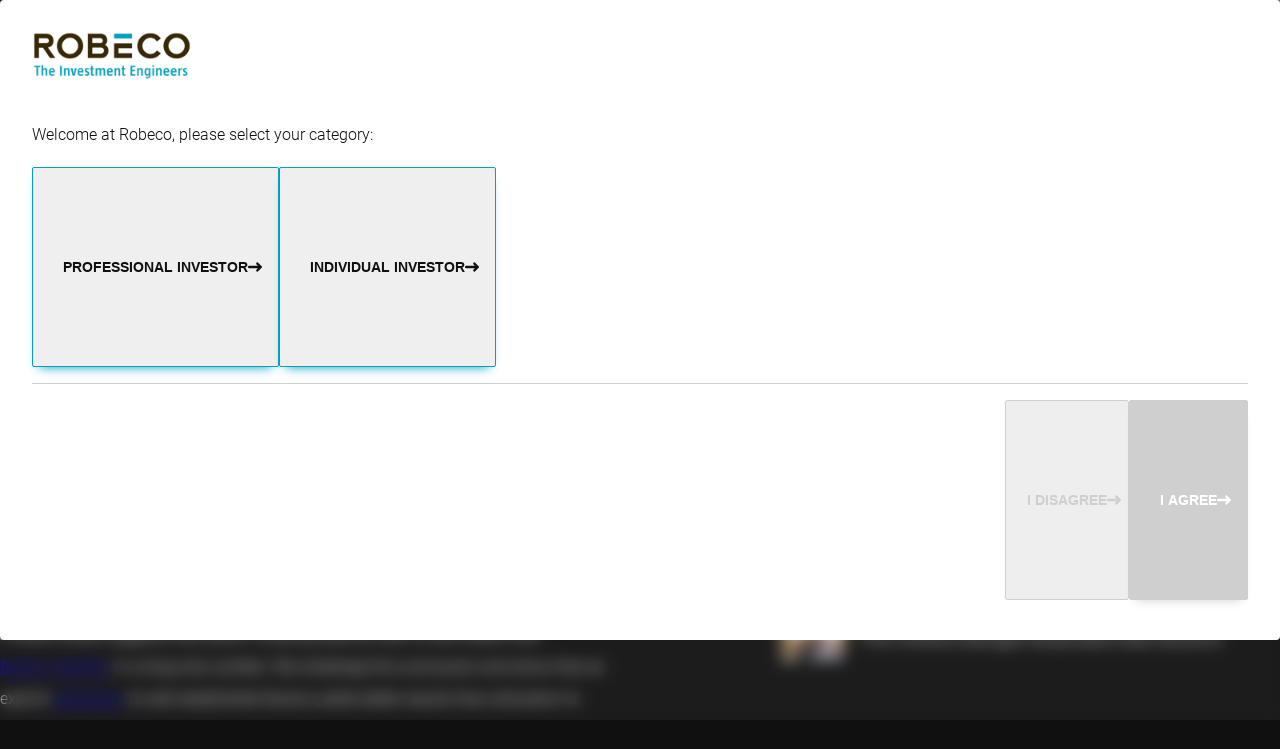

--- FILE ---
content_type: text/html;charset=utf-8
request_url: https://www.robeco.com/en-hk/insights/2016/09/factor-investing-versus-sector-investing
body_size: 72929
content:
<!DOCTYPE html><html  lang="en-hk" dir="ltr" class="" style=""><head><meta charset="utf-8">
<meta name="viewport" content="width=device-width, initial-scale=1">
<title>Factor investing versus sector investing | Robeco Hong Kong</title>
<link href="https://dev.visualwebsiteoptimizer.com" rel="preconnect" data-hid="vwo-preconnect">
<script id="brightEdge" src="https://cdn.bc0a.com/autopilot/f00000000098818/autopilot_sdk.js" data-hid="brightEdge"></script>
<style>@charset "UTF-8";:root{--transition-timing-function:cubic-bezier(.4,0,.2,1);--transition-duration-slow:.5s;--transition-duration:.3s;--transition-duration-fast:.15s;--transition:var(--transition-duration) var(--transition-timing-function);--transparent:transparent;--white:#fff;--black:#101010;--gray:#cfcfcf;--black-faded:#10101060;--bar-chart-index-gray:#b5c6d6;--robeco-blue:#00a2bd;--robeco-orange:#e76408;--robeco-warning-orange:#db940e;--robeco-green:#adba00;--robeco-magenta:#b50063;--robeco-purple:#4a04a5;--robeco-gray-darkbg-100:#b7b7b7;--robeco-gray-darkbg-500:#404040;--robeco-gray-darkbg-700:#333;--robeco-gray-darkbg-900:#1c1c1c;--robeco-gray-lightbg-100:#f3f3f3;--robeco-gray-lightbg-500:#cfcfcf;--robeco-gray-lightbg-900:#7a7a7a;--robeco-gray-coloredbg-100:hsla(0,0%,100%,.05);--robeco-gray-coloredbg-500:hsla(0,0%,100%,.2);--robeco-gray-coloredbg-900:hsla(0,0%,100%,.7);--robeco-darken:hsla(0,0%,6%,.2);--robeco-morning-star-yellow:#cc9130;--roboco-glass-dark:linear-gradient(180deg,hsla(0,0%,100%,.12),hsla(0,0%,100%,0));--spacing-0-5:.125rem;--spacing-1:.25rem;--spacing-1-5:.375rem;--spacing-2:.5rem;--spacing-2-5:.625rem;--spacing-3:.75rem;--spacing-3-5:.875rem;--spacing-4:1rem;--spacing-5:1.25rem;--spacing-6:1.5rem;--spacing-7:1.75rem;--spacing-7-5:1.875rem;--spacing-8:2rem;--spacing-9:2.25rem;--spacing-10:2.5rem;--spacing-12:3rem;--spacing-14:3.5rem;--spacing-16:4rem;--spacing-18:4.5rem;--spacing-20:5rem;--spacing-22:5.5rem;--spacing-24:6rem;--spacing-26:6.5rem;--spacing-28:7rem;--spacing-30:7.5rem;--container-width-sm:40rem;--container-width-md:52rem;--container-width-lg:72rem;--container-width-xlg:96rem;--gutter:var(--spacing-4);--header-height:4rem;--footer-offset:12em;--submenu-offset:var(--header-height)}@media screen and (min-width:1024px){:root{--header-height:5rem;--gutter:var(--spacing-10)}}:root{--font-family:"Roboto",sans-serif;--font-family-heading:"Roboto Condensed",var(--font-family);--font-family-numbers:"Overpass";--font-family-quote:"Ramabhadra";--font-weight-light:300;--font-weight-normal:400;--font-weight-bold:700;--font-size-h1:2.5rem;--font-size-h2:1.75rem;--font-size-h3:1.6rem;--font-size-h4:1.5rem;--font-size-h5:1.25rem;--font-size-h6:1.1rem;--font-size-base:1rem;--font-size-xl:6em;--font-size-sm:.875rem;--font-size-xs:.75rem;--font-size-xxs:.7rem;--font-size-xxxs:.625rem;--line-height:2;--line-height-medium:1.4;--line-height-small:1.75;--line-height-heading:1.25}@media screen and (min-width:768px){:root{--font-size-h1:3rem;--font-size-h2:2.25rem;--font-size-h3:1.75rem}}@media screen and (min-width:1024px){:root{--font-size-h1:3.5rem;--font-size-h2:2.75rem;--font-size-h3:1.75rem}}:root{--z-index-bottom-background:-2;--z-index-top-backgrond:-1;--z-index-tabs:1;--z-index-hero-media:1;--z-index-hero-canvas:2;--z-index-hero-content:3;--z-index-funds-header:6;--z-index-select:7;--z-index-menu:8;--z-index-modal-floating:8;--z-index-tooltip:28;--z-index-header:29;--z-index-footer:29;--z-index-notification:30;--z-index-cookiewall:31;--z-index-overlay:31;--z-index-modal-full:32}.sr-only{height:1px;margin:-1px;overflow:hidden;padding:0;position:absolute;width:1px;clip:rect(0,0,0,0);border-width:0;white-space:nowrap}@layer app{button:not(.portal *){background:transparent;border:0;color:currentcolor;cursor:pointer;font-family:var(--font-family);font-size:var(--font-size-base);padding:0;text-align:left}.btn-tag:not(.portal *){background:var(--robeco-gray-coloredbg-100);display:flex;font-size:var(--font-size-xs);gap:var(--spacing-3);padding:var(--spacing-2) var(--spacing-4)}.btn-tag:not(.portal *):hover,a:not(.portal *){color:var(--robeco-blue)}a:not(.portal *){position:relative;text-decoration:none;transition-duration:var(--transition-duration);transition-property:color;transition-timing-function:var(--transition-timing-function)}a:not(.portal *):hover{color:var(--robeco-blue)}a:not(.portal *):before{background-color:currentcolor;content:"";display:block;height:1px;inset:auto 0 0;position:absolute;scale:0 1;transform-origin:top left;transition-duration:var(--transition-duration);transition-property:scale;transition-timing-function:var(--transition-timing-function)}a:not(.portal *):hover:before{scale:1 1}input[type=search]:not(.portal *),input[type=text]:not(.portal *),select:not(.portal *){background:var(--robeco-gray-coloredbg-100);border:0;border-radius:0;color:currentcolor;display:block;font-family:var(--font-family);font-size:var(--font-size-base);padding:var(--spacing-4) var(--spacing-4);width:100%}input[type=search]:not(.portal *):focus,input[type=text]:not(.portal *):focus,select:not(.portal *):focus{border-color:var(--white)}input[type=search] select option,input[type=text] select option,select select option{background-color:var(--black);color:var(--white)}}@layer app{input[type=search] input[type=search]::-webkit-search-cancel-button,input[type=search] input[type=search]::-webkit-search-decoration,input[type=search] input[type=search]::-webkit-search-results-button,input[type=search] input[type=search]::-webkit-search-results-decoration,input[type=text] input[type=search]::-webkit-search-cancel-button,input[type=text] input[type=search]::-webkit-search-decoration,input[type=text] input[type=search]::-webkit-search-results-button,input[type=text] input[type=search]::-webkit-search-results-decoration,select input[type=search]::-webkit-search-cancel-button,select input[type=search]::-webkit-search-decoration,select input[type=search]::-webkit-search-results-button,select input[type=search]::-webkit-search-results-decoration{-webkit-appearance:none;-moz-appearance:none;appearance:none}input[type=search] fieldset,input[type=text] fieldset,select fieldset{border:0;margin:0;padding:0}}@layer vendors,utils,app,pages,components;ol,ul{margin:0 0 var(--spacing-4);padding-left:var(--spacing-4)}li{margin-bottom:var(--spacing-1)}*,:after,:before{box-sizing:border-box}body{background:var(--black);margin:0;position:relative}iframe{border:0;display:block;width:100%}.header-spacing{padding-top:var(--header-height)}html{font-size:clamp(16px,1vw,20px)}body{color:var(--white);font-family:var(--font-family);font-weight:var(--font-weight-light);line-height:var(--line-height)}@layer app{p:not(.portal *){margin:0 0 1.5em}p:not(.portal *):last-child{margin-bottom:0}.h1:not(.portal *),.h2:not(.portal *),.h3:not(.portal *),.h4:not(.portal *),.h5:not(.portal *),.h6:not(.portal *),blockquote:not(.portal *),h1:not(.portal *),h2:not(.portal *),h3:not(.portal *),h4:not(.portal *),h5:not(.portal *),h6:not(.portal *){font-family:var(--font-family-heading);line-height:var(--line-height-heading);margin:0 0 .5em}.h1:not(.portal *),.h2:not(.portal *),.h3:not(.portal *),.h4:not(.portal *),.h5:not(.portal *),.h6:not(.portal *),h1:not(.portal *),h2:not(.portal *),h3:not(.portal *),h4:not(.portal *),h5:not(.portal *),h6:not(.portal *){font-weight:var(--font-weight-normal)}.h1:not(.portal *),h1:not(.portal *){font-size:var(--font-size-h1)}.h2:not(.portal *),blockquote:not(.portal *),h2:not(.portal *){font-size:var(--font-size-h2)}.h3:not(.portal *),h3:not(.portal *){font-size:var(--font-size-h3)}.h4:not(.portal *),h4:not(.portal *){font-size:var(--font-size-h4);line-height:var(--line-height-medium)}.h5:not(.portal *),h5:not(.portal *){font-size:var(--font-size-h5)}.h6:not(.portal *),h6:not(.portal *){font-size:var(--font-size-h6)}blockquote{display:flex;font-weight:var(--font-weight-light);gap:var(--spacing-2);position:relative}blockquote:before{color:var(--robeco-orange);content:"“";font-family:var(--font-family-quote);font-size:var(--font-size-h1);margin-top:-.25em}.top-title:not(.portal *){font-size:var(--font-size-sm);font-weight:var(--font-weight-bold);margin-bottom:var(--spacing-2);text-transform:uppercase}pre:not(.portal *){white-space:pre-wrap}}.large-only{display:none}@media screen and (min-width:1024px){.large-only{display:block}.small-only{display:none}}body>div.wrapper{background:transparent}.clickdform{height:auto!important;overflow-x:visible!important}.clickdform form{width:100%!important}.clickdform .alignBottom,.clickdform .alignTop{display:block!important}.clickdform ::-moz-placeholder{color:currentcolor;text-transform:uppercase}.clickdform ::placeholder{color:currentcolor;text-transform:uppercase}.clickdform .requiredInfo,.clickdform input,.clickdform select,.clickdform span{font-family:var(--font-family)!important;font-size:1rem!important}.clickdform span{color:currentcolor!important}.clickdform input[type=text],.clickdform select{background-color:var(--input-background-color,var(--robeco-gray-darkbg-700));border:2px solid transparent;padding:var(--spacing-4) var(--spacing-4)}.clickdform input[type=text]:hover,.clickdform select:hover{border-color:var(--robeco-blue)}.clickdform select{-webkit-appearance:none;-moz-appearance:none;appearance:none;text-transform:uppercase}.clickdform input[type=checkbox],.clickdform input[type=radio]{accent-color:var(--robeco-blue);aspect-ratio:1/1;margin:0 .5rem 0 0;opacity:.2;translate:0 .2rem;width:1.25rem}.clickdform input[type=checkbox]+span,.clickdform input[type=radio]+span{display:inline-block;margin-right:1rem}.clickdform input[type=checkbox]:checked,.clickdform input[type=radio]:checked{opacity:1}.clickdform input[type=button]{display:none}.clickdform :has(>input[type=radio]){display:inline-block}@media screen and (min-width:1024px){.clickdform .responsiveRow{-moz-column-gap:var(--spacing-4);column-gap:var(--spacing-4);display:flex;flex-wrap:wrap}}.clickdform .responsiveCell{display:block;flex:1 0 auto;min-width:auto;width:auto}.clickdform .responsiveCell:has(input[type=text],input[type=checkbox],input[type=radio],select){margin-bottom:1rem}.clickdform .responsiveCell:has(select){position:relative}.clickdform .responsiveCell:has(select):after{border-left:.35rem solid transparent;border-right:.35rem solid transparent;border-top:.35rem solid;content:"";display:block;height:0;pointer-events:none;position:absolute;right:var(--spacing-4);top:1.5rem;width:0}.clickdform .responsiveCell:has(input[type=text],select)>div>span{display:none}.clickdform .responsiveCellSize1{width:100%}@media screen and (min-width:1024px){.clickdform .responsiveCellSize1{width:calc(50% - var(--spacing-4)/2)}}.clickdform .responsiveCellSize2{width:100%}.clickdform .maxSize1,.clickdform .maxSize2,.clickdform .minSize1,.clickdform .minSize2{width:100%!important}.clickdform .minSize1,.clickdform .minSize2{min-width:auto}.clickdform .maxSize1,.clickdform .maxSize2{max-width:none!important}.clickdform input[type=text]{display:block;width:100%}.clickdform .clear{display:none!important}#__tealiumGDPRecModal,.cookie-consent{z-index:var(--z-index-cookiewall)!important}.cookie-consent{align-items:center;-webkit-backdrop-filter:blur(.5em);backdrop-filter:blur(.5em);background-color:#ffffff0d;display:flex;top:0!important;right:0!important;bottom:0!important;left:0!important;justify-content:center;padding:var(--spacing-4)!important;position:fixed}.cookie-consent table{font-size:1rem!important;margin-bottom:1em;width:100%}.cookie-consent th{background:var(--white)!important;display:none;font-size:var(--font-size-sm);text-transform:uppercase}@media screen and (min-width:1024px){.cookie-consent th{display:table-cell}}.cookie-consent td,.cookie-consent th{padding:0 .75rem!important}@media screen and (min-width:1024px){.cookie-consent td,.cookie-consent th{border-bottom:1px solid var(--robeco-gray-lightbg-500)!important;padding:.5em .75rem!important}}.cookie-consent td{display:block!important;text-align:left!important}@media screen and (min-width:1024px){.cookie-consent td{display:table-cell!important;vertical-align:top}}.cookie-consent tr{border-bottom:1px solid var(--robeco-gray-lightbg-500)!important;display:grid;grid-template-columns:1fr min-content;padding-block:.75em}.cookie-consent tr:has(th){display:none}@media screen and (min-width:1024px){.cookie-consent tr:has(th){border-bottom:0;display:table-row}}@media screen and (min-width:1024px){.cookie-consent tr{display:table-row}}.cookie-consent tr:nth-child(2n){background:var(--robeco-gray-lightbg-100)}.cookie-consent input{accent-color:var(--robeco-blue);height:1.25em;width:1.25em}.cookie-consent .cookie-consent__inner a{color:var(--robeco-blue);text-decoration:none}.cookie-consent__container{background:var(--white)!important;border-radius:.25em!important;color:var(--black)!important;display:flex;flex-direction:column;font-size:var(--font-size-base);margin:0!important;max-height:calc(100vh - 2em);max-width:none!important;overflow:hidden;padding:var(--spacing-4) var(--spacing-4) var(--spacing-4);position:relative;width:min(var(--container-width-xlg),100%)}.cookie-consent__container:before{aspect-ratio:1;background:var(--robeco-blue);border-radius:50%;bottom:85%;content:"";filter:blur(3em);left:50%;position:absolute;width:95%}@media screen and (min-width:1024px){.cookie-consent__container{padding:var(--spacing-8) var(--spacing-8) var(--spacing-6)}}.cookie-consent__inner{background:transparent!important;border-radius:0!important;color:currentcolor!important;font-size:var(--font-size-base)!important;padding:0!important;position:relative}.consent__logo{display:block;margin-bottom:1em;padding-bottom:0!important;width:8em}.cookie-consent__text--mobile{display:none!important}.cookie-consent__text{display:block!important}.cookie-consent__content{overflow-y:auto;padding:0!important;position:relative}.cookie-consent__body{margin-bottom:1em;padding-right:0!important;position:relative}.cookie-consent__buttons,.cookie-consent__footer{border-top:1px solid var(--robeco-gray-lightbg-500);display:flex;flex-direction:column;gap:var(--spacing-2);inset:auto!important;justify-content:flex-start;list-style:none outside;margin-bottom:0;padding-left:0;padding-top:1em;position:relative!important}@media screen and (min-width:1024px){.cookie-consent__buttons,.cookie-consent__footer{flex-direction:row-reverse}}.cookie-consent__buttons div,.cookie-consent__footer div{padding:0!important}.cookie-consent__buttons:before,.cookie-consent__footer:before{background-image:linear-gradient(to bottom,transparent,var(--white));content:"";height:1em;inset:auto 0 100%;position:absolute;translate:0 -1px}.cookie-consent__buttons #preferences_prompt_submit,.cookie-consent__buttons .btn,.cookie-consent__footer #preferences_prompt_submit,.cookie-consent__footer .btn{align-items:center;background:var(--robeco-blue)!important;border:1px solid var(--robeco-blue)!important;border-radius:.125rem;box-shadow:0 8px 10px -8px var(--robeco-blue);color:currentcolor;color:var(--white)!important;cursor:pointer;display:flex;font-size:var(--font-size-sm);font-weight:var(--font-weight-bold);gap:.5em;justify-content:center;line-height:var(--line-height-heading);padding-block:var(--spacing-6)!important;padding-inline:var(--spacing-6) var(--spacing-8)!important;text-align:center;text-transform:uppercase;transition-duration:var(--transition-duration-fast);transition-property:box-shadow,padding;transition-timing-function:var(--transition-timing-function);white-space:normal;width:100%}.cookie-consent__buttons #preferences_prompt_submit:before,.cookie-consent__buttons .btn:before,.cookie-consent__footer #preferences_prompt_submit:before,.cookie-consent__footer .btn:before{display:none}.cookie-consent__buttons #preferences_prompt_submit:after,.cookie-consent__buttons #preferences_prompt_submit:before,.cookie-consent__buttons .btn:after,.cookie-consent__buttons .btn:before,.cookie-consent__footer #preferences_prompt_submit:after,.cookie-consent__footer #preferences_prompt_submit:before,.cookie-consent__footer .btn:after,.cookie-consent__footer .btn:before{background:url(/svgs/arrow-right.svg) no-repeat;background-position-y:center;background-size:.75rem;color:#fff;content:"";display:block;filter:brightness(0) invert(1);flex:0 0 auto;height:1em;position:static;width:1em;fill:#fff;scale:1;transition-duration:var(--transition-duration-fast);transition-property:opacity;transition-timing-function:var(--transition-timing-function)}.cookie-consent__buttons #preferences_prompt_submit:before,.cookie-consent__buttons .btn:before,.cookie-consent__footer #preferences_prompt_submit:before,.cookie-consent__footer .btn:before{opacity:0}.cookie-consent__buttons #preferences_prompt_submit:hover,.cookie-consent__buttons .btn:hover,.cookie-consent__footer #preferences_prompt_submit:hover,.cookie-consent__footer .btn:hover{box-shadow:none;padding-inline:var(--spacing-8) var(--spacing-6)!important}.cookie-consent__buttons #preferences_prompt_submit:hover:after,.cookie-consent__buttons .btn:hover:after,.cookie-consent__footer #preferences_prompt_submit:hover:after,.cookie-consent__footer .btn:hover:after{opacity:0}.cookie-consent__buttons #preferences_prompt_submit:hover:before,.cookie-consent__buttons .btn:hover:before,.cookie-consent__footer #preferences_prompt_submit:hover:before,.cookie-consent__footer .btn:hover:before{opacity:1}@media screen and (min-width:1024px){.cookie-consent__buttons #preferences_prompt_submit,.cookie-consent__buttons .btn,.cookie-consent__footer #preferences_prompt_submit,.cookie-consent__footer .btn{width:auto}}.cookie-consent__buttons #preferences_prompt_submit,.cookie-consent__buttons #sdgdpr_modal_button-manage,.cookie-consent__buttons #sdgdpr_modal_buttons-necessary,.cookie-consent__footer #preferences_prompt_submit,.cookie-consent__footer #sdgdpr_modal_button-manage,.cookie-consent__footer #sdgdpr_modal_buttons-necessary{background:var(--white)!important;color:currentcolor!important}.cookie-consent__buttons #preferences_prompt_submit:after,.cookie-consent__buttons #preferences_prompt_submit:before,.cookie-consent__buttons #sdgdpr_modal_button-manage:after,.cookie-consent__buttons #sdgdpr_modal_button-manage:before,.cookie-consent__buttons #sdgdpr_modal_buttons-necessary:after,.cookie-consent__buttons #sdgdpr_modal_buttons-necessary:before,.cookie-consent__footer #preferences_prompt_submit:after,.cookie-consent__footer #preferences_prompt_submit:before,.cookie-consent__footer #sdgdpr_modal_button-manage:after,.cookie-consent__footer #sdgdpr_modal_button-manage:before,.cookie-consent__footer #sdgdpr_modal_buttons-necessary:after,.cookie-consent__footer #sdgdpr_modal_buttons-necessary:before{filter:none}.sdgdpradv_td_category{font-weight:var(--font-weight-normal)}@media screen and (min-width:1024px){.sdgdpradv_td_category{font-weight:var(--font-weight-light);width:12em!important}}.sdgdpradv_td_desc{font-size:var(--font-size-sm)!important;grid-column:1/-1;order:3}@media screen and (min-width:1024px){.sdgdpradv_td_desc{font-size:var(--font-size-base)!important}}</style>
<style>@font-face{font-display:swap;font-family:Roboto;font-style:italic;font-weight:300;src:local("Roboto Light Italic"),url(/_fonts/DjqLtQmWy3Sy26TlSZoazWKlNJfaXSyR1J7pZxNm01w-4ooEblGR_I86elEfsdzcMEsWnnbPhKCzGhk9BwLpDVI.woff2) format(woff2);unicode-range:u+0460-052f,u+1c80-1c8a,u+20b4,u+2de0-2dff,u+a640-a69f,u+fe2e-fe2f}@font-face{font-display:swap;font-family:Roboto;font-style:italic;font-weight:300;src:local("Roboto Light Italic"),url(/_fonts/BytOw1WpauQKDI26Z7Zi_jjmRfrbDnjpWxdiylsqHmY-IH_tZd2BJAwoq7Hw8xJ4b4FGCaLg_tG150FCxBaAg6Y.woff2) format(woff2);unicode-range:u+0301,u+0400-045f,u+0490-0491,u+04b0-04b1,u+2116}@font-face{font-display:swap;font-family:Roboto;font-style:italic;font-weight:300;src:local("Roboto Light Italic"),url(/_fonts/yh0ak2-oYBSnZxDNj3bqXlr-CViKiu-xNROahZJAseA-7_MMIi-0X1-ZaFOWk9AE9XXlcZjdeZZfnNcKKDVcvhM.woff2) format(woff2);unicode-range:u+1f??}@font-face{font-display:swap;font-family:Roboto;font-style:italic;font-weight:300;src:local("Roboto Light Italic"),url(/_fonts/6gxaoD7DQeGZTK54nUXSkdRWC0c-wCuX7MyFieq-1K8-5m9A7jtIgpIaSUHRRVZmpL0s3iAxoBSv2s2C8ytl6BI.woff2) format(woff2);unicode-range:u+0370-0377,u+037a-037f,u+0384-038a,u+038c,u+038e-03a1,u+03a3-03ff}@font-face{font-display:swap;font-family:Roboto;font-style:italic;font-weight:300;src:local("Roboto Light Italic"),url(/_fonts/JGpV_UcLP8V5a1WH2PeMgam0F8KzAc-NHgo22tNt244-Chskp_FHOjw-kws3MsxwJCKHo25DLJSDXXGVcckaEEY.woff2) format(woff2);unicode-range:u+0102-0103,u+0110-0111,u+0128-0129,u+0168-0169,u+01a0-01a1,u+01af-01b0,u+0300-0301,u+0303-0304,u+0308-0309,u+0323,u+0329,u+1ea0-1ef9,u+20ab}@font-face{font-display:swap;font-family:Roboto;font-style:italic;font-weight:300;src:local("Roboto Light Italic"),url(/_fonts/jnTaqgqIXQJvRvZjoADo4u9rPrHhIg9x0Pkby2MksBA-5zYnAzeF0ZwUvGBjhrHpCKb4feix0lBCBcnBQ4PLqs4.woff2) format(woff2);unicode-range:u+0100-02ba,u+02bd-02c5,u+02c7-02cc,u+02ce-02d7,u+02dd-02ff,u+0304,u+0308,u+0329,u+1d00-1dbf,u+1e00-1e9f,u+1ef2-1eff,u+2020,u+20a0-20ab,u+20ad-20c0,u+2113,u+2c60-2c7f,u+a720-a7ff}@font-face{font-display:swap;font-family:Roboto;font-style:italic;font-weight:300;src:local("Roboto Light Italic"),url(/_fonts/Yr7HGIjsxw1ejDRZ1fDEK_uI9N9oVX--72BOJvhGns0-aQVwSrqtvXzZAMJnV_Z4lSRmL9rIF7dLVqur3dGOE6U.woff2) format(woff2);unicode-range:u+00??,u+0131,u+0152-0153,u+02bb-02bc,u+02c6,u+02da,u+02dc,u+0304,u+0308,u+0329,u+2000-206f,u+20ac,u+2122,u+2191,u+2193,u+2212,u+2215,u+feff,u+fffd}@font-face{font-display:swap;font-family:Roboto;font-style:italic;font-weight:400;src:local("Roboto Regular Italic"),local("Roboto Italic"),url(/_fonts/DjqLtQmWy3Sy26TlSZoazWKlNJfaXSyR1J7pZxNm01w-4ooEblGR_I86elEfsdzcMEsWnnbPhKCzGhk9BwLpDVI.woff2) format(woff2);unicode-range:u+0460-052f,u+1c80-1c8a,u+20b4,u+2de0-2dff,u+a640-a69f,u+fe2e-fe2f}@font-face{font-display:swap;font-family:Roboto;font-style:italic;font-weight:400;src:local("Roboto Regular Italic"),local("Roboto Italic"),url(/_fonts/BytOw1WpauQKDI26Z7Zi_jjmRfrbDnjpWxdiylsqHmY-IH_tZd2BJAwoq7Hw8xJ4b4FGCaLg_tG150FCxBaAg6Y.woff2) format(woff2);unicode-range:u+0301,u+0400-045f,u+0490-0491,u+04b0-04b1,u+2116}@font-face{font-display:swap;font-family:Roboto;font-style:italic;font-weight:400;src:local("Roboto Regular Italic"),local("Roboto Italic"),url(/_fonts/yh0ak2-oYBSnZxDNj3bqXlr-CViKiu-xNROahZJAseA-7_MMIi-0X1-ZaFOWk9AE9XXlcZjdeZZfnNcKKDVcvhM.woff2) format(woff2);unicode-range:u+1f??}@font-face{font-display:swap;font-family:Roboto;font-style:italic;font-weight:400;src:local("Roboto Regular Italic"),local("Roboto Italic"),url(/_fonts/6gxaoD7DQeGZTK54nUXSkdRWC0c-wCuX7MyFieq-1K8-5m9A7jtIgpIaSUHRRVZmpL0s3iAxoBSv2s2C8ytl6BI.woff2) format(woff2);unicode-range:u+0370-0377,u+037a-037f,u+0384-038a,u+038c,u+038e-03a1,u+03a3-03ff}@font-face{font-display:swap;font-family:Roboto;font-style:italic;font-weight:400;src:local("Roboto Regular Italic"),local("Roboto Italic"),url(/_fonts/JGpV_UcLP8V5a1WH2PeMgam0F8KzAc-NHgo22tNt244-Chskp_FHOjw-kws3MsxwJCKHo25DLJSDXXGVcckaEEY.woff2) format(woff2);unicode-range:u+0102-0103,u+0110-0111,u+0128-0129,u+0168-0169,u+01a0-01a1,u+01af-01b0,u+0300-0301,u+0303-0304,u+0308-0309,u+0323,u+0329,u+1ea0-1ef9,u+20ab}@font-face{font-display:swap;font-family:Roboto;font-style:italic;font-weight:400;src:local("Roboto Regular Italic"),local("Roboto Italic"),url(/_fonts/jnTaqgqIXQJvRvZjoADo4u9rPrHhIg9x0Pkby2MksBA-5zYnAzeF0ZwUvGBjhrHpCKb4feix0lBCBcnBQ4PLqs4.woff2) format(woff2);unicode-range:u+0100-02ba,u+02bd-02c5,u+02c7-02cc,u+02ce-02d7,u+02dd-02ff,u+0304,u+0308,u+0329,u+1d00-1dbf,u+1e00-1e9f,u+1ef2-1eff,u+2020,u+20a0-20ab,u+20ad-20c0,u+2113,u+2c60-2c7f,u+a720-a7ff}@font-face{font-display:swap;font-family:Roboto;font-style:italic;font-weight:400;src:local("Roboto Regular Italic"),local("Roboto Italic"),url(/_fonts/Yr7HGIjsxw1ejDRZ1fDEK_uI9N9oVX--72BOJvhGns0-aQVwSrqtvXzZAMJnV_Z4lSRmL9rIF7dLVqur3dGOE6U.woff2) format(woff2);unicode-range:u+00??,u+0131,u+0152-0153,u+02bb-02bc,u+02c6,u+02da,u+02dc,u+0304,u+0308,u+0329,u+2000-206f,u+20ac,u+2122,u+2191,u+2193,u+2212,u+2215,u+feff,u+fffd}@font-face{font-display:swap;font-family:Roboto;font-style:italic;font-weight:700;src:local("Roboto Bold Italic"),url(/_fonts/DjqLtQmWy3Sy26TlSZoazWKlNJfaXSyR1J7pZxNm01w-4ooEblGR_I86elEfsdzcMEsWnnbPhKCzGhk9BwLpDVI.woff2) format(woff2);unicode-range:u+0460-052f,u+1c80-1c8a,u+20b4,u+2de0-2dff,u+a640-a69f,u+fe2e-fe2f}@font-face{font-display:swap;font-family:Roboto;font-style:italic;font-weight:700;src:local("Roboto Bold Italic"),url(/_fonts/BytOw1WpauQKDI26Z7Zi_jjmRfrbDnjpWxdiylsqHmY-IH_tZd2BJAwoq7Hw8xJ4b4FGCaLg_tG150FCxBaAg6Y.woff2) format(woff2);unicode-range:u+0301,u+0400-045f,u+0490-0491,u+04b0-04b1,u+2116}@font-face{font-display:swap;font-family:Roboto;font-style:italic;font-weight:700;src:local("Roboto Bold Italic"),url(/_fonts/yh0ak2-oYBSnZxDNj3bqXlr-CViKiu-xNROahZJAseA-7_MMIi-0X1-ZaFOWk9AE9XXlcZjdeZZfnNcKKDVcvhM.woff2) format(woff2);unicode-range:u+1f??}@font-face{font-display:swap;font-family:Roboto;font-style:italic;font-weight:700;src:local("Roboto Bold Italic"),url(/_fonts/6gxaoD7DQeGZTK54nUXSkdRWC0c-wCuX7MyFieq-1K8-5m9A7jtIgpIaSUHRRVZmpL0s3iAxoBSv2s2C8ytl6BI.woff2) format(woff2);unicode-range:u+0370-0377,u+037a-037f,u+0384-038a,u+038c,u+038e-03a1,u+03a3-03ff}@font-face{font-display:swap;font-family:Roboto;font-style:italic;font-weight:700;src:local("Roboto Bold Italic"),url(/_fonts/JGpV_UcLP8V5a1WH2PeMgam0F8KzAc-NHgo22tNt244-Chskp_FHOjw-kws3MsxwJCKHo25DLJSDXXGVcckaEEY.woff2) format(woff2);unicode-range:u+0102-0103,u+0110-0111,u+0128-0129,u+0168-0169,u+01a0-01a1,u+01af-01b0,u+0300-0301,u+0303-0304,u+0308-0309,u+0323,u+0329,u+1ea0-1ef9,u+20ab}@font-face{font-display:swap;font-family:Roboto;font-style:italic;font-weight:700;src:local("Roboto Bold Italic"),url(/_fonts/jnTaqgqIXQJvRvZjoADo4u9rPrHhIg9x0Pkby2MksBA-5zYnAzeF0ZwUvGBjhrHpCKb4feix0lBCBcnBQ4PLqs4.woff2) format(woff2);unicode-range:u+0100-02ba,u+02bd-02c5,u+02c7-02cc,u+02ce-02d7,u+02dd-02ff,u+0304,u+0308,u+0329,u+1d00-1dbf,u+1e00-1e9f,u+1ef2-1eff,u+2020,u+20a0-20ab,u+20ad-20c0,u+2113,u+2c60-2c7f,u+a720-a7ff}@font-face{font-display:swap;font-family:Roboto;font-style:italic;font-weight:700;src:local("Roboto Bold Italic"),url(/_fonts/Yr7HGIjsxw1ejDRZ1fDEK_uI9N9oVX--72BOJvhGns0-aQVwSrqtvXzZAMJnV_Z4lSRmL9rIF7dLVqur3dGOE6U.woff2) format(woff2);unicode-range:u+00??,u+0131,u+0152-0153,u+02bb-02bc,u+02c6,u+02da,u+02dc,u+0304,u+0308,u+0329,u+2000-206f,u+20ac,u+2122,u+2191,u+2193,u+2212,u+2215,u+feff,u+fffd}@font-face{font-display:swap;font-family:Roboto;font-style:normal;font-weight:300;src:local("Roboto Light"),url(/_fonts/XDL4h8cIroh1AI30355-6EdXC4VLRTJDQEFnBxyrruE-UvqysM_LVv7Z__YHXk2Tq4J1vM_Fg3pElMTZZA4oQ8Q.woff2) format(woff2);unicode-range:u+0460-052f,u+1c80-1c8a,u+20b4,u+2de0-2dff,u+a640-a69f,u+fe2e-fe2f}@font-face{font-display:swap;font-family:Roboto;font-style:normal;font-weight:300;src:local("Roboto Light"),url(/_fonts/auXPe3ZKiUcEpUCV6WUns9YnBBbTsWuKwtesi_8WLJQ-QuxxHcPhkDBGt5_8Fb5dsR9knGY7as7Z8mjr1puHaYo.woff2) format(woff2);unicode-range:u+0301,u+0400-045f,u+0490-0491,u+04b0-04b1,u+2116}@font-face{font-display:swap;font-family:Roboto;font-style:normal;font-weight:300;src:local("Roboto Light"),url(/_fonts/hwdBUbneWNnoMlJaBBo8lCMnw9j_Ex7FrYBFoMmAb6Q-Jw3QWUlhQj9jdTYVlTIloHTWs_vslIc5XHoH4qZbuiA.woff2) format(woff2);unicode-range:u+1f??}@font-face{font-display:swap;font-family:Roboto;font-style:normal;font-weight:300;src:local("Roboto Light"),url(/_fonts/pFVHc1vdPmKUOVbC-oPNlu579jq898KZ6kByQAibRcM-BQdV3IZWrQj7CW4ZRIxk3rhcBy_za_1GyjEK83L1njY.woff2) format(woff2);unicode-range:u+0370-0377,u+037a-037f,u+0384-038a,u+038c,u+038e-03a1,u+03a3-03ff}@font-face{font-display:swap;font-family:Roboto;font-style:normal;font-weight:300;src:local("Roboto Light"),url(/_fonts/QdUA0WfUO-WPJcIRrsY44o3ueRi_9-EsQTU36CIkDoc-Q43a8S47Tckw6Axd7yi1PKNOVbK8uLu1d_5qci8qcR4.woff2) format(woff2);unicode-range:u+0102-0103,u+0110-0111,u+0128-0129,u+0168-0169,u+01a0-01a1,u+01af-01b0,u+0300-0301,u+0303-0304,u+0308-0309,u+0323,u+0329,u+1ea0-1ef9,u+20ab}@font-face{font-display:swap;font-family:Roboto;font-style:normal;font-weight:300;src:local("Roboto Light"),url(/_fonts/WFnd9i24bHwwi9nCxDYKKobwMl6TIN-k117y2K8oGC4-jv94g31E_qClsZAlanB2eSNfUB5KcL67gXzddYF9cP0.woff2) format(woff2);unicode-range:u+0100-02ba,u+02bd-02c5,u+02c7-02cc,u+02ce-02d7,u+02dd-02ff,u+0304,u+0308,u+0329,u+1d00-1dbf,u+1e00-1e9f,u+1ef2-1eff,u+2020,u+20a0-20ab,u+20ad-20c0,u+2113,u+2c60-2c7f,u+a720-a7ff}@font-face{font-display:swap;font-family:Roboto;font-style:normal;font-weight:300;src:local("Roboto Light"),url(/_fonts/H2FXkDRX4aGYE7pLEuvYkNHQSqxd4MIt2393pduYjiU-evTiWaO0dk04dmTj3HJEvrhJshk_TXeXob1T2xNOKts.woff2) format(woff2);unicode-range:u+00??,u+0131,u+0152-0153,u+02bb-02bc,u+02c6,u+02da,u+02dc,u+0304,u+0308,u+0329,u+2000-206f,u+20ac,u+2122,u+2191,u+2193,u+2212,u+2215,u+feff,u+fffd}@font-face{font-display:swap;font-family:Roboto;font-style:normal;font-weight:400;src:local("Roboto Regular"),local("Roboto"),url(/_fonts/XDL4h8cIroh1AI30355-6EdXC4VLRTJDQEFnBxyrruE-UvqysM_LVv7Z__YHXk2Tq4J1vM_Fg3pElMTZZA4oQ8Q.woff2) format(woff2);unicode-range:u+0460-052f,u+1c80-1c8a,u+20b4,u+2de0-2dff,u+a640-a69f,u+fe2e-fe2f}@font-face{font-display:swap;font-family:Roboto;font-style:normal;font-weight:400;src:local("Roboto Regular"),local("Roboto"),url(/_fonts/auXPe3ZKiUcEpUCV6WUns9YnBBbTsWuKwtesi_8WLJQ-QuxxHcPhkDBGt5_8Fb5dsR9knGY7as7Z8mjr1puHaYo.woff2) format(woff2);unicode-range:u+0301,u+0400-045f,u+0490-0491,u+04b0-04b1,u+2116}@font-face{font-display:swap;font-family:Roboto;font-style:normal;font-weight:400;src:local("Roboto Regular"),local("Roboto"),url(/_fonts/hwdBUbneWNnoMlJaBBo8lCMnw9j_Ex7FrYBFoMmAb6Q-Jw3QWUlhQj9jdTYVlTIloHTWs_vslIc5XHoH4qZbuiA.woff2) format(woff2);unicode-range:u+1f??}@font-face{font-display:swap;font-family:Roboto;font-style:normal;font-weight:400;src:local("Roboto Regular"),local("Roboto"),url(/_fonts/pFVHc1vdPmKUOVbC-oPNlu579jq898KZ6kByQAibRcM-BQdV3IZWrQj7CW4ZRIxk3rhcBy_za_1GyjEK83L1njY.woff2) format(woff2);unicode-range:u+0370-0377,u+037a-037f,u+0384-038a,u+038c,u+038e-03a1,u+03a3-03ff}@font-face{font-display:swap;font-family:Roboto;font-style:normal;font-weight:400;src:local("Roboto Regular"),local("Roboto"),url(/_fonts/QdUA0WfUO-WPJcIRrsY44o3ueRi_9-EsQTU36CIkDoc-Q43a8S47Tckw6Axd7yi1PKNOVbK8uLu1d_5qci8qcR4.woff2) format(woff2);unicode-range:u+0102-0103,u+0110-0111,u+0128-0129,u+0168-0169,u+01a0-01a1,u+01af-01b0,u+0300-0301,u+0303-0304,u+0308-0309,u+0323,u+0329,u+1ea0-1ef9,u+20ab}@font-face{font-display:swap;font-family:Roboto;font-style:normal;font-weight:400;src:local("Roboto Regular"),local("Roboto"),url(/_fonts/WFnd9i24bHwwi9nCxDYKKobwMl6TIN-k117y2K8oGC4-jv94g31E_qClsZAlanB2eSNfUB5KcL67gXzddYF9cP0.woff2) format(woff2);unicode-range:u+0100-02ba,u+02bd-02c5,u+02c7-02cc,u+02ce-02d7,u+02dd-02ff,u+0304,u+0308,u+0329,u+1d00-1dbf,u+1e00-1e9f,u+1ef2-1eff,u+2020,u+20a0-20ab,u+20ad-20c0,u+2113,u+2c60-2c7f,u+a720-a7ff}@font-face{font-display:swap;font-family:Roboto;font-style:normal;font-weight:400;src:local("Roboto Regular"),local("Roboto"),url(/_fonts/H2FXkDRX4aGYE7pLEuvYkNHQSqxd4MIt2393pduYjiU-evTiWaO0dk04dmTj3HJEvrhJshk_TXeXob1T2xNOKts.woff2) format(woff2);unicode-range:u+00??,u+0131,u+0152-0153,u+02bb-02bc,u+02c6,u+02da,u+02dc,u+0304,u+0308,u+0329,u+2000-206f,u+20ac,u+2122,u+2191,u+2193,u+2212,u+2215,u+feff,u+fffd}@font-face{font-display:swap;font-family:Roboto;font-style:normal;font-weight:700;src:local("Roboto Bold"),url(/_fonts/XDL4h8cIroh1AI30355-6EdXC4VLRTJDQEFnBxyrruE-UvqysM_LVv7Z__YHXk2Tq4J1vM_Fg3pElMTZZA4oQ8Q.woff2) format(woff2);unicode-range:u+0460-052f,u+1c80-1c8a,u+20b4,u+2de0-2dff,u+a640-a69f,u+fe2e-fe2f}@font-face{font-display:swap;font-family:Roboto;font-style:normal;font-weight:700;src:local("Roboto Bold"),url(/_fonts/auXPe3ZKiUcEpUCV6WUns9YnBBbTsWuKwtesi_8WLJQ-QuxxHcPhkDBGt5_8Fb5dsR9knGY7as7Z8mjr1puHaYo.woff2) format(woff2);unicode-range:u+0301,u+0400-045f,u+0490-0491,u+04b0-04b1,u+2116}@font-face{font-display:swap;font-family:Roboto;font-style:normal;font-weight:700;src:local("Roboto Bold"),url(/_fonts/hwdBUbneWNnoMlJaBBo8lCMnw9j_Ex7FrYBFoMmAb6Q-Jw3QWUlhQj9jdTYVlTIloHTWs_vslIc5XHoH4qZbuiA.woff2) format(woff2);unicode-range:u+1f??}@font-face{font-display:swap;font-family:Roboto;font-style:normal;font-weight:700;src:local("Roboto Bold"),url(/_fonts/pFVHc1vdPmKUOVbC-oPNlu579jq898KZ6kByQAibRcM-BQdV3IZWrQj7CW4ZRIxk3rhcBy_za_1GyjEK83L1njY.woff2) format(woff2);unicode-range:u+0370-0377,u+037a-037f,u+0384-038a,u+038c,u+038e-03a1,u+03a3-03ff}@font-face{font-display:swap;font-family:Roboto;font-style:normal;font-weight:700;src:local("Roboto Bold"),url(/_fonts/QdUA0WfUO-WPJcIRrsY44o3ueRi_9-EsQTU36CIkDoc-Q43a8S47Tckw6Axd7yi1PKNOVbK8uLu1d_5qci8qcR4.woff2) format(woff2);unicode-range:u+0102-0103,u+0110-0111,u+0128-0129,u+0168-0169,u+01a0-01a1,u+01af-01b0,u+0300-0301,u+0303-0304,u+0308-0309,u+0323,u+0329,u+1ea0-1ef9,u+20ab}@font-face{font-display:swap;font-family:Roboto;font-style:normal;font-weight:700;src:local("Roboto Bold"),url(/_fonts/WFnd9i24bHwwi9nCxDYKKobwMl6TIN-k117y2K8oGC4-jv94g31E_qClsZAlanB2eSNfUB5KcL67gXzddYF9cP0.woff2) format(woff2);unicode-range:u+0100-02ba,u+02bd-02c5,u+02c7-02cc,u+02ce-02d7,u+02dd-02ff,u+0304,u+0308,u+0329,u+1d00-1dbf,u+1e00-1e9f,u+1ef2-1eff,u+2020,u+20a0-20ab,u+20ad-20c0,u+2113,u+2c60-2c7f,u+a720-a7ff}@font-face{font-display:swap;font-family:Roboto;font-style:normal;font-weight:700;src:local("Roboto Bold"),url(/_fonts/H2FXkDRX4aGYE7pLEuvYkNHQSqxd4MIt2393pduYjiU-evTiWaO0dk04dmTj3HJEvrhJshk_TXeXob1T2xNOKts.woff2) format(woff2);unicode-range:u+00??,u+0131,u+0152-0153,u+02bb-02bc,u+02c6,u+02da,u+02dc,u+0304,u+0308,u+0329,u+2000-206f,u+20ac,u+2122,u+2191,u+2193,u+2212,u+2215,u+feff,u+fffd}@font-face{font-display:swap;font-family:Roboto;font-style:italic;font-weight:300;src:local("Roboto Light Italic"),url(/_fonts/1ZTlEDqU4DtwDJiND8f6qaugUpa0RIDvQl-v7iM6l54-K6cyPvXhxam_z4LF4bIUfoibyc-PpB8ZtXksL4rKzuQ.woff) format(woff)}@font-face{font-display:swap;font-family:Roboto;font-style:italic;font-weight:400;src:local("Roboto Regular Italic"),local("Roboto Italic"),url(/_fonts/1ZTlEDqU4DtwDJiND8f6qaugUpa0RIDvQl-v7iM6l54-ZF0dmtAzMKg0shhXQtyMuuIYIxaoZ3atE1TXYIa5zlw.woff) format(woff)}@font-face{font-display:swap;font-family:Roboto;font-style:italic;font-weight:700;src:local("Roboto Bold Italic"),url(/_fonts/1ZTlEDqU4DtwDJiND8f6qaugUpa0RIDvQl-v7iM6l54-KE1bFvVlvas3SHIPztcTpUMhkX_ZFiCJWkpsnl7lg08.woff) format(woff)}@font-face{font-display:swap;font-family:Roboto;font-style:normal;font-weight:300;src:local("Roboto Light"),url(/_fonts/1ZTlEDqU4DtwDJiND8f6qaugUpa0RIDvQl-v7iM6l54-1azPFrWJ5OVZ6zMBxj396pxvbg5f7jA0jvVWe_M_6Og.woff) format(woff)}@font-face{font-display:swap;font-family:Roboto;font-style:normal;font-weight:400;src:local("Roboto Regular"),local("Roboto"),url(/_fonts/1ZTlEDqU4DtwDJiND8f6qaugUpa0RIDvQl-v7iM6l54-cON24ZeXA9KidEslT2hVTv2QmEWaKYNTIsvlNyMINbY.woff) format(woff)}@font-face{font-display:swap;font-family:Roboto;font-style:normal;font-weight:700;src:local("Roboto Bold"),url(/_fonts/1ZTlEDqU4DtwDJiND8f6qaugUpa0RIDvQl-v7iM6l54-fjXeA5ZhanPYcJXwpe_E5Y_uwiD3T66A5xdwllceLEo.woff) format(woff)}@font-face{font-display:swap;font-family:Roboto Condensed;font-style:italic;font-weight:300;src:local("Roboto Condensed Light Italic"),url(/_fonts/xFA6zf7l1UUfPSVRtDSUemCC_BN_GScpmykmHcLKdPw-wlmZ8dQuOaZiy7XiDAa8FP6e29slEwYje3p5S9IScz8.woff2) format(woff2);unicode-range:u+0460-052f,u+1c80-1c8a,u+20b4,u+2de0-2dff,u+a640-a69f,u+fe2e-fe2f}@font-face{font-display:swap;font-family:Roboto Condensed;font-style:italic;font-weight:300;src:local("Roboto Condensed Light Italic"),url(/_fonts/g-cB0aVus9g7R3NCQoDfpINkDaPrlUqfBUhX3ReHB-s-HVY6A5v79lkxJJAobGOzIN4pleboWaCK8cjXwItsxLQ.woff2) format(woff2);unicode-range:u+0301,u+0400-045f,u+0490-0491,u+04b0-04b1,u+2116}@font-face{font-display:swap;font-family:Roboto Condensed;font-style:italic;font-weight:300;src:local("Roboto Condensed Light Italic"),url(/_fonts/hrCpJe3JqNhBuZPHTAcRar60zfXXsyqBxbE3DkEvEb4-EDI__zvSMIpWaT5KLfa60ygJyA7H4ylL8e2XpOA3etA.woff2) format(woff2);unicode-range:u+1f??}@font-face{font-display:swap;font-family:Roboto Condensed;font-style:italic;font-weight:300;src:local("Roboto Condensed Light Italic"),url(/_fonts/GliQKHfUWK-exxkMiN7mQdJQrtwNkMDW1L31XQwY-UQ-wcSksJBeKDj40DYGXybiequGoX43NwbH07HVPVJpuxQ.woff2) format(woff2);unicode-range:u+0370-0377,u+037a-037f,u+0384-038a,u+038c,u+038e-03a1,u+03a3-03ff}@font-face{font-display:swap;font-family:Roboto Condensed;font-style:italic;font-weight:300;src:local("Roboto Condensed Light Italic"),url(/_fonts/pXiRTghopX8Q1YQavIICWP-e8yewT4NuMEs1jz-l6zw-HliJSABh3J4CZDg6Bg_ftsq_agMBPW7884IuO37xT1g.woff2) format(woff2);unicode-range:u+0102-0103,u+0110-0111,u+0128-0129,u+0168-0169,u+01a0-01a1,u+01af-01b0,u+0300-0301,u+0303-0304,u+0308-0309,u+0323,u+0329,u+1ea0-1ef9,u+20ab}@font-face{font-display:swap;font-family:Roboto Condensed;font-style:italic;font-weight:300;src:local("Roboto Condensed Light Italic"),url(/_fonts/uh76erJJOMOQ1rtJpUa3SjrUSRb_F2wqIM7Z5NY_Szs-iOKyGx98JIbvlK89U62nBwfTVuN9EyhNfkiaE4DPRHE.woff2) format(woff2);unicode-range:u+0100-02ba,u+02bd-02c5,u+02c7-02cc,u+02ce-02d7,u+02dd-02ff,u+0304,u+0308,u+0329,u+1d00-1dbf,u+1e00-1e9f,u+1ef2-1eff,u+2020,u+20a0-20ab,u+20ad-20c0,u+2113,u+2c60-2c7f,u+a720-a7ff}@font-face{font-display:swap;font-family:Roboto Condensed;font-style:italic;font-weight:300;src:local("Roboto Condensed Light Italic"),url(/_fonts/TSfnGuzL1lA0iz-__m213kYDo5KKdj245FlAB0DzPg8-PKbF5BL_F3H2fnKSC4CUhJRitrrX8J18Q7aqosqFa4w.woff2) format(woff2);unicode-range:u+00??,u+0131,u+0152-0153,u+02bb-02bc,u+02c6,u+02da,u+02dc,u+0304,u+0308,u+0329,u+2000-206f,u+20ac,u+2122,u+2191,u+2193,u+2212,u+2215,u+feff,u+fffd}@font-face{font-display:swap;font-family:Roboto Condensed;font-style:italic;font-weight:400;src:local("Roboto Condensed Regular Italic"),local("Roboto Condensed Italic"),url(/_fonts/xFA6zf7l1UUfPSVRtDSUemCC_BN_GScpmykmHcLKdPw-wlmZ8dQuOaZiy7XiDAa8FP6e29slEwYje3p5S9IScz8.woff2) format(woff2);unicode-range:u+0460-052f,u+1c80-1c8a,u+20b4,u+2de0-2dff,u+a640-a69f,u+fe2e-fe2f}@font-face{font-display:swap;font-family:Roboto Condensed;font-style:italic;font-weight:400;src:local("Roboto Condensed Regular Italic"),local("Roboto Condensed Italic"),url(/_fonts/g-cB0aVus9g7R3NCQoDfpINkDaPrlUqfBUhX3ReHB-s-HVY6A5v79lkxJJAobGOzIN4pleboWaCK8cjXwItsxLQ.woff2) format(woff2);unicode-range:u+0301,u+0400-045f,u+0490-0491,u+04b0-04b1,u+2116}@font-face{font-display:swap;font-family:Roboto Condensed;font-style:italic;font-weight:400;src:local("Roboto Condensed Regular Italic"),local("Roboto Condensed Italic"),url(/_fonts/hrCpJe3JqNhBuZPHTAcRar60zfXXsyqBxbE3DkEvEb4-EDI__zvSMIpWaT5KLfa60ygJyA7H4ylL8e2XpOA3etA.woff2) format(woff2);unicode-range:u+1f??}@font-face{font-display:swap;font-family:Roboto Condensed;font-style:italic;font-weight:400;src:local("Roboto Condensed Regular Italic"),local("Roboto Condensed Italic"),url(/_fonts/GliQKHfUWK-exxkMiN7mQdJQrtwNkMDW1L31XQwY-UQ-wcSksJBeKDj40DYGXybiequGoX43NwbH07HVPVJpuxQ.woff2) format(woff2);unicode-range:u+0370-0377,u+037a-037f,u+0384-038a,u+038c,u+038e-03a1,u+03a3-03ff}@font-face{font-display:swap;font-family:Roboto Condensed;font-style:italic;font-weight:400;src:local("Roboto Condensed Regular Italic"),local("Roboto Condensed Italic"),url(/_fonts/pXiRTghopX8Q1YQavIICWP-e8yewT4NuMEs1jz-l6zw-HliJSABh3J4CZDg6Bg_ftsq_agMBPW7884IuO37xT1g.woff2) format(woff2);unicode-range:u+0102-0103,u+0110-0111,u+0128-0129,u+0168-0169,u+01a0-01a1,u+01af-01b0,u+0300-0301,u+0303-0304,u+0308-0309,u+0323,u+0329,u+1ea0-1ef9,u+20ab}@font-face{font-display:swap;font-family:Roboto Condensed;font-style:italic;font-weight:400;src:local("Roboto Condensed Regular Italic"),local("Roboto Condensed Italic"),url(/_fonts/uh76erJJOMOQ1rtJpUa3SjrUSRb_F2wqIM7Z5NY_Szs-iOKyGx98JIbvlK89U62nBwfTVuN9EyhNfkiaE4DPRHE.woff2) format(woff2);unicode-range:u+0100-02ba,u+02bd-02c5,u+02c7-02cc,u+02ce-02d7,u+02dd-02ff,u+0304,u+0308,u+0329,u+1d00-1dbf,u+1e00-1e9f,u+1ef2-1eff,u+2020,u+20a0-20ab,u+20ad-20c0,u+2113,u+2c60-2c7f,u+a720-a7ff}@font-face{font-display:swap;font-family:Roboto Condensed;font-style:italic;font-weight:400;src:local("Roboto Condensed Regular Italic"),local("Roboto Condensed Italic"),url(/_fonts/TSfnGuzL1lA0iz-__m213kYDo5KKdj245FlAB0DzPg8-PKbF5BL_F3H2fnKSC4CUhJRitrrX8J18Q7aqosqFa4w.woff2) format(woff2);unicode-range:u+00??,u+0131,u+0152-0153,u+02bb-02bc,u+02c6,u+02da,u+02dc,u+0304,u+0308,u+0329,u+2000-206f,u+20ac,u+2122,u+2191,u+2193,u+2212,u+2215,u+feff,u+fffd}@font-face{font-display:swap;font-family:Roboto Condensed;font-style:italic;font-weight:700;src:local("Roboto Condensed Bold Italic"),url(/_fonts/xFA6zf7l1UUfPSVRtDSUemCC_BN_GScpmykmHcLKdPw-wlmZ8dQuOaZiy7XiDAa8FP6e29slEwYje3p5S9IScz8.woff2) format(woff2);unicode-range:u+0460-052f,u+1c80-1c8a,u+20b4,u+2de0-2dff,u+a640-a69f,u+fe2e-fe2f}@font-face{font-display:swap;font-family:Roboto Condensed;font-style:italic;font-weight:700;src:local("Roboto Condensed Bold Italic"),url(/_fonts/g-cB0aVus9g7R3NCQoDfpINkDaPrlUqfBUhX3ReHB-s-HVY6A5v79lkxJJAobGOzIN4pleboWaCK8cjXwItsxLQ.woff2) format(woff2);unicode-range:u+0301,u+0400-045f,u+0490-0491,u+04b0-04b1,u+2116}@font-face{font-display:swap;font-family:Roboto Condensed;font-style:italic;font-weight:700;src:local("Roboto Condensed Bold Italic"),url(/_fonts/hrCpJe3JqNhBuZPHTAcRar60zfXXsyqBxbE3DkEvEb4-EDI__zvSMIpWaT5KLfa60ygJyA7H4ylL8e2XpOA3etA.woff2) format(woff2);unicode-range:u+1f??}@font-face{font-display:swap;font-family:Roboto Condensed;font-style:italic;font-weight:700;src:local("Roboto Condensed Bold Italic"),url(/_fonts/GliQKHfUWK-exxkMiN7mQdJQrtwNkMDW1L31XQwY-UQ-wcSksJBeKDj40DYGXybiequGoX43NwbH07HVPVJpuxQ.woff2) format(woff2);unicode-range:u+0370-0377,u+037a-037f,u+0384-038a,u+038c,u+038e-03a1,u+03a3-03ff}@font-face{font-display:swap;font-family:Roboto Condensed;font-style:italic;font-weight:700;src:local("Roboto Condensed Bold Italic"),url(/_fonts/pXiRTghopX8Q1YQavIICWP-e8yewT4NuMEs1jz-l6zw-HliJSABh3J4CZDg6Bg_ftsq_agMBPW7884IuO37xT1g.woff2) format(woff2);unicode-range:u+0102-0103,u+0110-0111,u+0128-0129,u+0168-0169,u+01a0-01a1,u+01af-01b0,u+0300-0301,u+0303-0304,u+0308-0309,u+0323,u+0329,u+1ea0-1ef9,u+20ab}@font-face{font-display:swap;font-family:Roboto Condensed;font-style:italic;font-weight:700;src:local("Roboto Condensed Bold Italic"),url(/_fonts/uh76erJJOMOQ1rtJpUa3SjrUSRb_F2wqIM7Z5NY_Szs-iOKyGx98JIbvlK89U62nBwfTVuN9EyhNfkiaE4DPRHE.woff2) format(woff2);unicode-range:u+0100-02ba,u+02bd-02c5,u+02c7-02cc,u+02ce-02d7,u+02dd-02ff,u+0304,u+0308,u+0329,u+1d00-1dbf,u+1e00-1e9f,u+1ef2-1eff,u+2020,u+20a0-20ab,u+20ad-20c0,u+2113,u+2c60-2c7f,u+a720-a7ff}@font-face{font-display:swap;font-family:Roboto Condensed;font-style:italic;font-weight:700;src:local("Roboto Condensed Bold Italic"),url(/_fonts/TSfnGuzL1lA0iz-__m213kYDo5KKdj245FlAB0DzPg8-PKbF5BL_F3H2fnKSC4CUhJRitrrX8J18Q7aqosqFa4w.woff2) format(woff2);unicode-range:u+00??,u+0131,u+0152-0153,u+02bb-02bc,u+02c6,u+02da,u+02dc,u+0304,u+0308,u+0329,u+2000-206f,u+20ac,u+2122,u+2191,u+2193,u+2212,u+2215,u+feff,u+fffd}@font-face{font-display:swap;font-family:Roboto Condensed;font-style:normal;font-weight:300;src:local("Roboto Condensed Light"),url(/_fonts/skxCGbWQNJaLno7JLfGP8WPFcQOeVAyFojB0ESllqw0-pYGZb3LxVrxLxMHzcBEcfcsUIiHlvwpsvy9yyNds98k.woff2) format(woff2);unicode-range:u+0460-052f,u+1c80-1c8a,u+20b4,u+2de0-2dff,u+a640-a69f,u+fe2e-fe2f}@font-face{font-display:swap;font-family:Roboto Condensed;font-style:normal;font-weight:300;src:local("Roboto Condensed Light"),url(/_fonts/J1_vgxiOjjki2fkmjbepG6eW14MMAwmvLNOyCR7HKD0-X3Thdn7plyhw_TM1_2OUfjug6nfgbCoJmZt1yA-CxgU.woff2) format(woff2);unicode-range:u+0301,u+0400-045f,u+0490-0491,u+04b0-04b1,u+2116}@font-face{font-display:swap;font-family:Roboto Condensed;font-style:normal;font-weight:300;src:local("Roboto Condensed Light"),url(/_fonts/7GvmuXgQBuVPppbwWuAsjld4NHDFfB9cnT9YMhz58QM-4AS239S__nC4vKivWGQsffEY-4oyMnZ3ZctiW44m-Tw.woff2) format(woff2);unicode-range:u+1f??}@font-face{font-display:swap;font-family:Roboto Condensed;font-style:normal;font-weight:300;src:local("Roboto Condensed Light"),url(/_fonts/46g-aOOciwIHN5dVsJD-Pne1NmfHOg7oeVwin0nfehk-WiXrg_K234kbWeLKKB8vOGlCDh1P5QYFiqgPaVG5UiI.woff2) format(woff2);unicode-range:u+0370-0377,u+037a-037f,u+0384-038a,u+038c,u+038e-03a1,u+03a3-03ff}@font-face{font-display:swap;font-family:Roboto Condensed;font-style:normal;font-weight:300;src:local("Roboto Condensed Light"),url(/_fonts/KzReldznry05T6UB7heNQGa0U3OoQT4-8jEGA3k4t3I-qJgUeQ6kQcqQZfHGddqKinMYTK51UHngf6y2f7HczSc.woff2) format(woff2);unicode-range:u+0102-0103,u+0110-0111,u+0128-0129,u+0168-0169,u+01a0-01a1,u+01af-01b0,u+0300-0301,u+0303-0304,u+0308-0309,u+0323,u+0329,u+1ea0-1ef9,u+20ab}@font-face{font-display:swap;font-family:Roboto Condensed;font-style:normal;font-weight:300;src:local("Roboto Condensed Light"),url(/_fonts/YbrfNt0NKHdd72BdCA26TpvUbychpDJ0T4axD89aw4E-i70QsQj0pwwK4DLkvt18yRbgpCxHqvREZ1d5TUDJAVM.woff2) format(woff2);unicode-range:u+0100-02ba,u+02bd-02c5,u+02c7-02cc,u+02ce-02d7,u+02dd-02ff,u+0304,u+0308,u+0329,u+1d00-1dbf,u+1e00-1e9f,u+1ef2-1eff,u+2020,u+20a0-20ab,u+20ad-20c0,u+2113,u+2c60-2c7f,u+a720-a7ff}@font-face{font-display:swap;font-family:Roboto Condensed;font-style:normal;font-weight:300;src:local("Roboto Condensed Light"),url(/_fonts/NmnaFNFsYIlq4G68Ynj5MPWWI_RfJHnty0GrNqjXRzc-9GbGSu_92GzsA7A2MzhaYIQgLZbQuOn1a2UlIHiAIXg.woff2) format(woff2);unicode-range:u+00??,u+0131,u+0152-0153,u+02bb-02bc,u+02c6,u+02da,u+02dc,u+0304,u+0308,u+0329,u+2000-206f,u+20ac,u+2122,u+2191,u+2193,u+2212,u+2215,u+feff,u+fffd}@font-face{font-display:swap;font-family:Roboto Condensed;font-style:normal;font-weight:400;src:local("Roboto Condensed Regular"),local("Roboto Condensed"),url(/_fonts/skxCGbWQNJaLno7JLfGP8WPFcQOeVAyFojB0ESllqw0-pYGZb3LxVrxLxMHzcBEcfcsUIiHlvwpsvy9yyNds98k.woff2) format(woff2);unicode-range:u+0460-052f,u+1c80-1c8a,u+20b4,u+2de0-2dff,u+a640-a69f,u+fe2e-fe2f}@font-face{font-display:swap;font-family:Roboto Condensed;font-style:normal;font-weight:400;src:local("Roboto Condensed Regular"),local("Roboto Condensed"),url(/_fonts/J1_vgxiOjjki2fkmjbepG6eW14MMAwmvLNOyCR7HKD0-X3Thdn7plyhw_TM1_2OUfjug6nfgbCoJmZt1yA-CxgU.woff2) format(woff2);unicode-range:u+0301,u+0400-045f,u+0490-0491,u+04b0-04b1,u+2116}@font-face{font-display:swap;font-family:Roboto Condensed;font-style:normal;font-weight:400;src:local("Roboto Condensed Regular"),local("Roboto Condensed"),url(/_fonts/7GvmuXgQBuVPppbwWuAsjld4NHDFfB9cnT9YMhz58QM-4AS239S__nC4vKivWGQsffEY-4oyMnZ3ZctiW44m-Tw.woff2) format(woff2);unicode-range:u+1f??}@font-face{font-display:swap;font-family:Roboto Condensed;font-style:normal;font-weight:400;src:local("Roboto Condensed Regular"),local("Roboto Condensed"),url(/_fonts/46g-aOOciwIHN5dVsJD-Pne1NmfHOg7oeVwin0nfehk-WiXrg_K234kbWeLKKB8vOGlCDh1P5QYFiqgPaVG5UiI.woff2) format(woff2);unicode-range:u+0370-0377,u+037a-037f,u+0384-038a,u+038c,u+038e-03a1,u+03a3-03ff}@font-face{font-display:swap;font-family:Roboto Condensed;font-style:normal;font-weight:400;src:local("Roboto Condensed Regular"),local("Roboto Condensed"),url(/_fonts/KzReldznry05T6UB7heNQGa0U3OoQT4-8jEGA3k4t3I-qJgUeQ6kQcqQZfHGddqKinMYTK51UHngf6y2f7HczSc.woff2) format(woff2);unicode-range:u+0102-0103,u+0110-0111,u+0128-0129,u+0168-0169,u+01a0-01a1,u+01af-01b0,u+0300-0301,u+0303-0304,u+0308-0309,u+0323,u+0329,u+1ea0-1ef9,u+20ab}@font-face{font-display:swap;font-family:Roboto Condensed;font-style:normal;font-weight:400;src:local("Roboto Condensed Regular"),local("Roboto Condensed"),url(/_fonts/YbrfNt0NKHdd72BdCA26TpvUbychpDJ0T4axD89aw4E-i70QsQj0pwwK4DLkvt18yRbgpCxHqvREZ1d5TUDJAVM.woff2) format(woff2);unicode-range:u+0100-02ba,u+02bd-02c5,u+02c7-02cc,u+02ce-02d7,u+02dd-02ff,u+0304,u+0308,u+0329,u+1d00-1dbf,u+1e00-1e9f,u+1ef2-1eff,u+2020,u+20a0-20ab,u+20ad-20c0,u+2113,u+2c60-2c7f,u+a720-a7ff}@font-face{font-display:swap;font-family:Roboto Condensed;font-style:normal;font-weight:400;src:local("Roboto Condensed Regular"),local("Roboto Condensed"),url(/_fonts/NmnaFNFsYIlq4G68Ynj5MPWWI_RfJHnty0GrNqjXRzc-9GbGSu_92GzsA7A2MzhaYIQgLZbQuOn1a2UlIHiAIXg.woff2) format(woff2);unicode-range:u+00??,u+0131,u+0152-0153,u+02bb-02bc,u+02c6,u+02da,u+02dc,u+0304,u+0308,u+0329,u+2000-206f,u+20ac,u+2122,u+2191,u+2193,u+2212,u+2215,u+feff,u+fffd}@font-face{font-display:swap;font-family:Roboto Condensed;font-style:normal;font-weight:700;src:local("Roboto Condensed Bold"),url(/_fonts/skxCGbWQNJaLno7JLfGP8WPFcQOeVAyFojB0ESllqw0-pYGZb3LxVrxLxMHzcBEcfcsUIiHlvwpsvy9yyNds98k.woff2) format(woff2);unicode-range:u+0460-052f,u+1c80-1c8a,u+20b4,u+2de0-2dff,u+a640-a69f,u+fe2e-fe2f}@font-face{font-display:swap;font-family:Roboto Condensed;font-style:normal;font-weight:700;src:local("Roboto Condensed Bold"),url(/_fonts/J1_vgxiOjjki2fkmjbepG6eW14MMAwmvLNOyCR7HKD0-X3Thdn7plyhw_TM1_2OUfjug6nfgbCoJmZt1yA-CxgU.woff2) format(woff2);unicode-range:u+0301,u+0400-045f,u+0490-0491,u+04b0-04b1,u+2116}@font-face{font-display:swap;font-family:Roboto Condensed;font-style:normal;font-weight:700;src:local("Roboto Condensed Bold"),url(/_fonts/7GvmuXgQBuVPppbwWuAsjld4NHDFfB9cnT9YMhz58QM-4AS239S__nC4vKivWGQsffEY-4oyMnZ3ZctiW44m-Tw.woff2) format(woff2);unicode-range:u+1f??}@font-face{font-display:swap;font-family:Roboto Condensed;font-style:normal;font-weight:700;src:local("Roboto Condensed Bold"),url(/_fonts/46g-aOOciwIHN5dVsJD-Pne1NmfHOg7oeVwin0nfehk-WiXrg_K234kbWeLKKB8vOGlCDh1P5QYFiqgPaVG5UiI.woff2) format(woff2);unicode-range:u+0370-0377,u+037a-037f,u+0384-038a,u+038c,u+038e-03a1,u+03a3-03ff}@font-face{font-display:swap;font-family:Roboto Condensed;font-style:normal;font-weight:700;src:local("Roboto Condensed Bold"),url(/_fonts/KzReldznry05T6UB7heNQGa0U3OoQT4-8jEGA3k4t3I-qJgUeQ6kQcqQZfHGddqKinMYTK51UHngf6y2f7HczSc.woff2) format(woff2);unicode-range:u+0102-0103,u+0110-0111,u+0128-0129,u+0168-0169,u+01a0-01a1,u+01af-01b0,u+0300-0301,u+0303-0304,u+0308-0309,u+0323,u+0329,u+1ea0-1ef9,u+20ab}@font-face{font-display:swap;font-family:Roboto Condensed;font-style:normal;font-weight:700;src:local("Roboto Condensed Bold"),url(/_fonts/YbrfNt0NKHdd72BdCA26TpvUbychpDJ0T4axD89aw4E-i70QsQj0pwwK4DLkvt18yRbgpCxHqvREZ1d5TUDJAVM.woff2) format(woff2);unicode-range:u+0100-02ba,u+02bd-02c5,u+02c7-02cc,u+02ce-02d7,u+02dd-02ff,u+0304,u+0308,u+0329,u+1d00-1dbf,u+1e00-1e9f,u+1ef2-1eff,u+2020,u+20a0-20ab,u+20ad-20c0,u+2113,u+2c60-2c7f,u+a720-a7ff}@font-face{font-display:swap;font-family:Roboto Condensed;font-style:normal;font-weight:700;src:local("Roboto Condensed Bold"),url(/_fonts/NmnaFNFsYIlq4G68Ynj5MPWWI_RfJHnty0GrNqjXRzc-9GbGSu_92GzsA7A2MzhaYIQgLZbQuOn1a2UlIHiAIXg.woff2) format(woff2);unicode-range:u+00??,u+0131,u+0152-0153,u+02bb-02bc,u+02c6,u+02da,u+02dc,u+0304,u+0308,u+0329,u+2000-206f,u+20ac,u+2122,u+2191,u+2193,u+2212,u+2215,u+feff,u+fffd}@font-face{font-display:swap;font-family:Roboto Condensed;font-style:italic;font-weight:300;src:local("Roboto Condensed Light Italic"),url(/_fonts/1ZTlEDqU4DtwDJiND8f6qaugUpa0RIDvQl-v7iM6l54-pwfaaRUN2GdgnXfKlWuHKEt_jDc3oHS0gAjiZ_ZZYJA.woff) format(woff)}@font-face{font-display:swap;font-family:Roboto Condensed;font-style:italic;font-weight:400;src:local("Roboto Condensed Regular Italic"),local("Roboto Condensed Italic"),url(/_fonts/1ZTlEDqU4DtwDJiND8f6qaugUpa0RIDvQl-v7iM6l54-y9of2wi0J_h5ROwCMufNYuKcxoFKc3fbGVu199LR0Sg.woff) format(woff)}@font-face{font-display:swap;font-family:Roboto Condensed;font-style:italic;font-weight:700;src:local("Roboto Condensed Bold Italic"),url(/_fonts/1ZTlEDqU4DtwDJiND8f6qaugUpa0RIDvQl-v7iM6l54-DbTGjyifpVhuDuP_9eHmCAy5hSCVeJtwlfFO7WNlzIc.woff) format(woff)}@font-face{font-display:swap;font-family:Roboto Condensed;font-style:normal;font-weight:300;src:local("Roboto Condensed Light"),url(/_fonts/1ZTlEDqU4DtwDJiND8f6qaugUpa0RIDvQl-v7iM6l54-DOrmInj6WlEGZZ_tbRX6NYpD2QS5Uu9KnOTwz3PbYdI.woff) format(woff)}@font-face{font-display:swap;font-family:Roboto Condensed;font-style:normal;font-weight:400;src:local("Roboto Condensed Regular"),local("Roboto Condensed"),url(/_fonts/1ZTlEDqU4DtwDJiND8f6qaugUpa0RIDvQl-v7iM6l54-T4AuoZDHm9DeGWEaKN8b_p54EL9eZ-jh81tqb0bXqP8.woff) format(woff)}@font-face{font-display:swap;font-family:Roboto Condensed;font-style:normal;font-weight:700;src:local("Roboto Condensed Bold"),url(/_fonts/1ZTlEDqU4DtwDJiND8f6qaugUpa0RIDvQl-v7iM6l54-RUf5DVzlPQ3EX50550xTY_ck8fNzYF4hxwq-2Zt63LI.woff) format(woff)}@font-face{font-display:swap;font-family:Overpass;font-style:italic;font-weight:300;src:local("Overpass Light Italic"),url(/_fonts/9ZxyKNHay20CTbFEPliuTf-UrDb1sjFP3WGK8Kqmw4g-z5RtDKF6YBycA3RlZNqFRfdoLW87tVAAaGJs730iA3U.woff2) format(woff2);unicode-range:u+0460-052f,u+1c80-1c8a,u+20b4,u+2de0-2dff,u+a640-a69f,u+fe2e-fe2f}@font-face{font-display:swap;font-family:Overpass;font-style:italic;font-weight:300;src:local("Overpass Light Italic"),url(/_fonts/ZC9gUacpBmpG4WxaiMzDhZSPoEPxAtmBCXNSpsULB5k-lL8FowewqQQRwsB_GXyUb6D---81lvgHpsvLuZJdbGM.woff2) format(woff2);unicode-range:u+0301,u+0400-045f,u+0490-0491,u+04b0-04b1,u+2116}@font-face{font-display:swap;font-family:Overpass;font-style:italic;font-weight:300;src:local("Overpass Light Italic"),url(/_fonts/LZ2aM_DMij_PoRQhjPSFAeFHKVrJcW_tKZDUQQDZRU4-hfXQUancxVRtU0EeQJ7oLLSyS3nk0wYXU25FoUkcaI0.woff2) format(woff2);unicode-range:u+0102-0103,u+0110-0111,u+0128-0129,u+0168-0169,u+01a0-01a1,u+01af-01b0,u+0300-0301,u+0303-0304,u+0308-0309,u+0323,u+0329,u+1ea0-1ef9,u+20ab}@font-face{font-display:swap;font-family:Overpass;font-style:italic;font-weight:300;src:local("Overpass Light Italic"),url(/_fonts/GfVL_RUONI7qjKGckJSpRCaggcB--ER4qrDNTbfIKAw-eQCcJzqDMjAliw__o5a0J80oux4yeHcQCWXR5b2GlMk.woff2) format(woff2);unicode-range:u+0100-02ba,u+02bd-02c5,u+02c7-02cc,u+02ce-02d7,u+02dd-02ff,u+0304,u+0308,u+0329,u+1d00-1dbf,u+1e00-1e9f,u+1ef2-1eff,u+2020,u+20a0-20ab,u+20ad-20c0,u+2113,u+2c60-2c7f,u+a720-a7ff}@font-face{font-display:swap;font-family:Overpass;font-style:italic;font-weight:300;src:local("Overpass Light Italic"),url(/_fonts/PIqxUFy4OrxAOAAqII0q05AhGUgJ1qWZb91nBJ0D_8M-1rJzWRFcpjPM5WzzZ92lH_OeQ1NCep2hXUMNdIjlvtg.woff2) format(woff2);unicode-range:u+00??,u+0131,u+0152-0153,u+02bb-02bc,u+02c6,u+02da,u+02dc,u+0304,u+0308,u+0329,u+2000-206f,u+20ac,u+2122,u+2191,u+2193,u+2212,u+2215,u+feff,u+fffd}@font-face{font-display:swap;font-family:Overpass;font-style:italic;font-weight:400;src:local("Overpass Regular Italic"),local("Overpass Italic"),url(/_fonts/9ZxyKNHay20CTbFEPliuTf-UrDb1sjFP3WGK8Kqmw4g-z5RtDKF6YBycA3RlZNqFRfdoLW87tVAAaGJs730iA3U.woff2) format(woff2);unicode-range:u+0460-052f,u+1c80-1c8a,u+20b4,u+2de0-2dff,u+a640-a69f,u+fe2e-fe2f}@font-face{font-display:swap;font-family:Overpass;font-style:italic;font-weight:400;src:local("Overpass Regular Italic"),local("Overpass Italic"),url(/_fonts/ZC9gUacpBmpG4WxaiMzDhZSPoEPxAtmBCXNSpsULB5k-lL8FowewqQQRwsB_GXyUb6D---81lvgHpsvLuZJdbGM.woff2) format(woff2);unicode-range:u+0301,u+0400-045f,u+0490-0491,u+04b0-04b1,u+2116}@font-face{font-display:swap;font-family:Overpass;font-style:italic;font-weight:400;src:local("Overpass Regular Italic"),local("Overpass Italic"),url(/_fonts/LZ2aM_DMij_PoRQhjPSFAeFHKVrJcW_tKZDUQQDZRU4-hfXQUancxVRtU0EeQJ7oLLSyS3nk0wYXU25FoUkcaI0.woff2) format(woff2);unicode-range:u+0102-0103,u+0110-0111,u+0128-0129,u+0168-0169,u+01a0-01a1,u+01af-01b0,u+0300-0301,u+0303-0304,u+0308-0309,u+0323,u+0329,u+1ea0-1ef9,u+20ab}@font-face{font-display:swap;font-family:Overpass;font-style:italic;font-weight:400;src:local("Overpass Regular Italic"),local("Overpass Italic"),url(/_fonts/GfVL_RUONI7qjKGckJSpRCaggcB--ER4qrDNTbfIKAw-eQCcJzqDMjAliw__o5a0J80oux4yeHcQCWXR5b2GlMk.woff2) format(woff2);unicode-range:u+0100-02ba,u+02bd-02c5,u+02c7-02cc,u+02ce-02d7,u+02dd-02ff,u+0304,u+0308,u+0329,u+1d00-1dbf,u+1e00-1e9f,u+1ef2-1eff,u+2020,u+20a0-20ab,u+20ad-20c0,u+2113,u+2c60-2c7f,u+a720-a7ff}@font-face{font-display:swap;font-family:Overpass;font-style:italic;font-weight:400;src:local("Overpass Regular Italic"),local("Overpass Italic"),url(/_fonts/PIqxUFy4OrxAOAAqII0q05AhGUgJ1qWZb91nBJ0D_8M-1rJzWRFcpjPM5WzzZ92lH_OeQ1NCep2hXUMNdIjlvtg.woff2) format(woff2);unicode-range:u+00??,u+0131,u+0152-0153,u+02bb-02bc,u+02c6,u+02da,u+02dc,u+0304,u+0308,u+0329,u+2000-206f,u+20ac,u+2122,u+2191,u+2193,u+2212,u+2215,u+feff,u+fffd}@font-face{font-display:swap;font-family:Overpass;font-style:italic;font-weight:700;src:local("Overpass Bold Italic"),url(/_fonts/9ZxyKNHay20CTbFEPliuTf-UrDb1sjFP3WGK8Kqmw4g-z5RtDKF6YBycA3RlZNqFRfdoLW87tVAAaGJs730iA3U.woff2) format(woff2);unicode-range:u+0460-052f,u+1c80-1c8a,u+20b4,u+2de0-2dff,u+a640-a69f,u+fe2e-fe2f}@font-face{font-display:swap;font-family:Overpass;font-style:italic;font-weight:700;src:local("Overpass Bold Italic"),url(/_fonts/ZC9gUacpBmpG4WxaiMzDhZSPoEPxAtmBCXNSpsULB5k-lL8FowewqQQRwsB_GXyUb6D---81lvgHpsvLuZJdbGM.woff2) format(woff2);unicode-range:u+0301,u+0400-045f,u+0490-0491,u+04b0-04b1,u+2116}@font-face{font-display:swap;font-family:Overpass;font-style:italic;font-weight:700;src:local("Overpass Bold Italic"),url(/_fonts/LZ2aM_DMij_PoRQhjPSFAeFHKVrJcW_tKZDUQQDZRU4-hfXQUancxVRtU0EeQJ7oLLSyS3nk0wYXU25FoUkcaI0.woff2) format(woff2);unicode-range:u+0102-0103,u+0110-0111,u+0128-0129,u+0168-0169,u+01a0-01a1,u+01af-01b0,u+0300-0301,u+0303-0304,u+0308-0309,u+0323,u+0329,u+1ea0-1ef9,u+20ab}@font-face{font-display:swap;font-family:Overpass;font-style:italic;font-weight:700;src:local("Overpass Bold Italic"),url(/_fonts/GfVL_RUONI7qjKGckJSpRCaggcB--ER4qrDNTbfIKAw-eQCcJzqDMjAliw__o5a0J80oux4yeHcQCWXR5b2GlMk.woff2) format(woff2);unicode-range:u+0100-02ba,u+02bd-02c5,u+02c7-02cc,u+02ce-02d7,u+02dd-02ff,u+0304,u+0308,u+0329,u+1d00-1dbf,u+1e00-1e9f,u+1ef2-1eff,u+2020,u+20a0-20ab,u+20ad-20c0,u+2113,u+2c60-2c7f,u+a720-a7ff}@font-face{font-display:swap;font-family:Overpass;font-style:italic;font-weight:700;src:local("Overpass Bold Italic"),url(/_fonts/PIqxUFy4OrxAOAAqII0q05AhGUgJ1qWZb91nBJ0D_8M-1rJzWRFcpjPM5WzzZ92lH_OeQ1NCep2hXUMNdIjlvtg.woff2) format(woff2);unicode-range:u+00??,u+0131,u+0152-0153,u+02bb-02bc,u+02c6,u+02da,u+02dc,u+0304,u+0308,u+0329,u+2000-206f,u+20ac,u+2122,u+2191,u+2193,u+2212,u+2215,u+feff,u+fffd}@font-face{font-display:swap;font-family:Overpass;font-style:normal;font-weight:300;src:local("Overpass Light"),url(/_fonts/qEc_zO2UlTJUJ3KII4KCNdO4mEkDmJVzvN7m2frpEQA-cEPEmf6CNCPvKLLVWOygJSL6hE6SUn1v0_HWHpUsz_c.woff2) format(woff2);unicode-range:u+0460-052f,u+1c80-1c8a,u+20b4,u+2de0-2dff,u+a640-a69f,u+fe2e-fe2f}@font-face{font-display:swap;font-family:Overpass;font-style:normal;font-weight:300;src:local("Overpass Light"),url(/_fonts/tIZUZDh7BcW-xWjDEVV1q91mxn0R-RyTZ6bBWpi3UeE-qBlheau0hCxdbe3sJgeOBHk4xMw2FoCBoO171ShIHlQ.woff2) format(woff2);unicode-range:u+0301,u+0400-045f,u+0490-0491,u+04b0-04b1,u+2116}@font-face{font-display:swap;font-family:Overpass;font-style:normal;font-weight:300;src:local("Overpass Light"),url(/_fonts/Ilzg0OZ5KvoBF00qwxEU9RKuuBXPL8WEY1NMs1NAiw0-pvxeYP1uWxcx_EsAugLpj_Y2hjANpn9vlnfXTCxpXTE.woff2) format(woff2);unicode-range:u+0102-0103,u+0110-0111,u+0128-0129,u+0168-0169,u+01a0-01a1,u+01af-01b0,u+0300-0301,u+0303-0304,u+0308-0309,u+0323,u+0329,u+1ea0-1ef9,u+20ab}@font-face{font-display:swap;font-family:Overpass;font-style:normal;font-weight:300;src:local("Overpass Light"),url(/_fonts/Gksf1lpfg4FH2LLtkDgdxc73PbVzKPpM5mgj5Z-_z6A-0zDchnQl4J0oiaS956c3vY1Q9vuo0n9E0jyJ_yLdexs.woff2) format(woff2);unicode-range:u+0100-02ba,u+02bd-02c5,u+02c7-02cc,u+02ce-02d7,u+02dd-02ff,u+0304,u+0308,u+0329,u+1d00-1dbf,u+1e00-1e9f,u+1ef2-1eff,u+2020,u+20a0-20ab,u+20ad-20c0,u+2113,u+2c60-2c7f,u+a720-a7ff}@font-face{font-display:swap;font-family:Overpass;font-style:normal;font-weight:300;src:local("Overpass Light"),url(/_fonts/OaoLVF0GKbxpeJBFI6kykvcEYGo9bIS9iTVYv-oF6N8-GZBvwUtJVD7Ww_FhIj7sKMzG_ZW_pA6r26LEq5dhgqc.woff2) format(woff2);unicode-range:u+00??,u+0131,u+0152-0153,u+02bb-02bc,u+02c6,u+02da,u+02dc,u+0304,u+0308,u+0329,u+2000-206f,u+20ac,u+2122,u+2191,u+2193,u+2212,u+2215,u+feff,u+fffd}@font-face{font-display:swap;font-family:Overpass;font-style:normal;font-weight:400;src:local("Overpass Regular"),local("Overpass"),url(/_fonts/qEc_zO2UlTJUJ3KII4KCNdO4mEkDmJVzvN7m2frpEQA-cEPEmf6CNCPvKLLVWOygJSL6hE6SUn1v0_HWHpUsz_c.woff2) format(woff2);unicode-range:u+0460-052f,u+1c80-1c8a,u+20b4,u+2de0-2dff,u+a640-a69f,u+fe2e-fe2f}@font-face{font-display:swap;font-family:Overpass;font-style:normal;font-weight:400;src:local("Overpass Regular"),local("Overpass"),url(/_fonts/tIZUZDh7BcW-xWjDEVV1q91mxn0R-RyTZ6bBWpi3UeE-qBlheau0hCxdbe3sJgeOBHk4xMw2FoCBoO171ShIHlQ.woff2) format(woff2);unicode-range:u+0301,u+0400-045f,u+0490-0491,u+04b0-04b1,u+2116}@font-face{font-display:swap;font-family:Overpass;font-style:normal;font-weight:400;src:local("Overpass Regular"),local("Overpass"),url(/_fonts/Ilzg0OZ5KvoBF00qwxEU9RKuuBXPL8WEY1NMs1NAiw0-pvxeYP1uWxcx_EsAugLpj_Y2hjANpn9vlnfXTCxpXTE.woff2) format(woff2);unicode-range:u+0102-0103,u+0110-0111,u+0128-0129,u+0168-0169,u+01a0-01a1,u+01af-01b0,u+0300-0301,u+0303-0304,u+0308-0309,u+0323,u+0329,u+1ea0-1ef9,u+20ab}@font-face{font-display:swap;font-family:Overpass;font-style:normal;font-weight:400;src:local("Overpass Regular"),local("Overpass"),url(/_fonts/Gksf1lpfg4FH2LLtkDgdxc73PbVzKPpM5mgj5Z-_z6A-0zDchnQl4J0oiaS956c3vY1Q9vuo0n9E0jyJ_yLdexs.woff2) format(woff2);unicode-range:u+0100-02ba,u+02bd-02c5,u+02c7-02cc,u+02ce-02d7,u+02dd-02ff,u+0304,u+0308,u+0329,u+1d00-1dbf,u+1e00-1e9f,u+1ef2-1eff,u+2020,u+20a0-20ab,u+20ad-20c0,u+2113,u+2c60-2c7f,u+a720-a7ff}@font-face{font-display:swap;font-family:Overpass;font-style:normal;font-weight:400;src:local("Overpass Regular"),local("Overpass"),url(/_fonts/OaoLVF0GKbxpeJBFI6kykvcEYGo9bIS9iTVYv-oF6N8-GZBvwUtJVD7Ww_FhIj7sKMzG_ZW_pA6r26LEq5dhgqc.woff2) format(woff2);unicode-range:u+00??,u+0131,u+0152-0153,u+02bb-02bc,u+02c6,u+02da,u+02dc,u+0304,u+0308,u+0329,u+2000-206f,u+20ac,u+2122,u+2191,u+2193,u+2212,u+2215,u+feff,u+fffd}@font-face{font-display:swap;font-family:Overpass;font-style:normal;font-weight:700;src:local("Overpass Bold"),url(/_fonts/qEc_zO2UlTJUJ3KII4KCNdO4mEkDmJVzvN7m2frpEQA-cEPEmf6CNCPvKLLVWOygJSL6hE6SUn1v0_HWHpUsz_c.woff2) format(woff2);unicode-range:u+0460-052f,u+1c80-1c8a,u+20b4,u+2de0-2dff,u+a640-a69f,u+fe2e-fe2f}@font-face{font-display:swap;font-family:Overpass;font-style:normal;font-weight:700;src:local("Overpass Bold"),url(/_fonts/tIZUZDh7BcW-xWjDEVV1q91mxn0R-RyTZ6bBWpi3UeE-qBlheau0hCxdbe3sJgeOBHk4xMw2FoCBoO171ShIHlQ.woff2) format(woff2);unicode-range:u+0301,u+0400-045f,u+0490-0491,u+04b0-04b1,u+2116}@font-face{font-display:swap;font-family:Overpass;font-style:normal;font-weight:700;src:local("Overpass Bold"),url(/_fonts/Ilzg0OZ5KvoBF00qwxEU9RKuuBXPL8WEY1NMs1NAiw0-pvxeYP1uWxcx_EsAugLpj_Y2hjANpn9vlnfXTCxpXTE.woff2) format(woff2);unicode-range:u+0102-0103,u+0110-0111,u+0128-0129,u+0168-0169,u+01a0-01a1,u+01af-01b0,u+0300-0301,u+0303-0304,u+0308-0309,u+0323,u+0329,u+1ea0-1ef9,u+20ab}@font-face{font-display:swap;font-family:Overpass;font-style:normal;font-weight:700;src:local("Overpass Bold"),url(/_fonts/Gksf1lpfg4FH2LLtkDgdxc73PbVzKPpM5mgj5Z-_z6A-0zDchnQl4J0oiaS956c3vY1Q9vuo0n9E0jyJ_yLdexs.woff2) format(woff2);unicode-range:u+0100-02ba,u+02bd-02c5,u+02c7-02cc,u+02ce-02d7,u+02dd-02ff,u+0304,u+0308,u+0329,u+1d00-1dbf,u+1e00-1e9f,u+1ef2-1eff,u+2020,u+20a0-20ab,u+20ad-20c0,u+2113,u+2c60-2c7f,u+a720-a7ff}@font-face{font-display:swap;font-family:Overpass;font-style:normal;font-weight:700;src:local("Overpass Bold"),url(/_fonts/OaoLVF0GKbxpeJBFI6kykvcEYGo9bIS9iTVYv-oF6N8-GZBvwUtJVD7Ww_FhIj7sKMzG_ZW_pA6r26LEq5dhgqc.woff2) format(woff2);unicode-range:u+00??,u+0131,u+0152-0153,u+02bb-02bc,u+02c6,u+02da,u+02dc,u+0304,u+0308,u+0329,u+2000-206f,u+20ac,u+2122,u+2191,u+2193,u+2212,u+2215,u+feff,u+fffd}@font-face{font-display:swap;font-family:Overpass;font-style:italic;font-weight:300;src:local("Overpass Light Italic"),url(/_fonts/1ZTlEDqU4DtwDJiND8f6qaugUpa0RIDvQl-v7iM6l54-mu6F8umYpjIHE3rNq2dwPN5wCS9_DoqSvLH_4pJVLm4.woff) format(woff)}@font-face{font-display:swap;font-family:Overpass;font-style:italic;font-weight:400;src:local("Overpass Regular Italic"),local("Overpass Italic"),url(/_fonts/1ZTlEDqU4DtwDJiND8f6qaugUpa0RIDvQl-v7iM6l54-EObkIaqGf2TvJvOmK4q_jwYLW5jxpbSD1zQk5i8h6nA.woff) format(woff)}@font-face{font-display:swap;font-family:Overpass;font-style:italic;font-weight:700;src:local("Overpass Bold Italic"),url(/_fonts/1ZTlEDqU4DtwDJiND8f6qaugUpa0RIDvQl-v7iM6l54-NoqDKDlJway4icKDV01KeLbmXdHh91suYjMcNUCEdDA.woff) format(woff)}@font-face{font-display:swap;font-family:Overpass;font-style:normal;font-weight:300;src:local("Overpass Light"),url(/_fonts/1ZTlEDqU4DtwDJiND8f6qaugUpa0RIDvQl-v7iM6l54-oVePIUAgjXulT_J_FgoNJgiEwLaTZp0KMFqmPDy6cSk.woff) format(woff)}@font-face{font-display:swap;font-family:Overpass;font-style:normal;font-weight:400;src:local("Overpass Regular"),local("Overpass"),url(/_fonts/1ZTlEDqU4DtwDJiND8f6qaugUpa0RIDvQl-v7iM6l54-99PhqOQ_cZws5VFNrBa-x9hVAVAXSegmFSHeOy-h9sE.woff) format(woff)}@font-face{font-display:swap;font-family:Overpass;font-style:normal;font-weight:700;src:local("Overpass Bold"),url(/_fonts/1ZTlEDqU4DtwDJiND8f6qaugUpa0RIDvQl-v7iM6l54-D9j4fVcwGPNGCh0Fw7_soT724hlaPWdG3NrI0RoCl4A.woff) format(woff)}@font-face{font-display:swap;font-family:Ramabhadra;font-style:normal;font-weight:400;src:local("Ramabhadra Regular"),local("Ramabhadra"),url(/_fonts/1IVXp1t2BCzheRhuxbkJEOd-hMv_rdOkpZ_zBj0JrdA-fY7SjzqwZISHZWuoq4TOTLhxgQwwD1kByhpeWuh9KZ4.woff2) format(woff2);unicode-range:u+00??,u+0131,u+0152-0153,u+02bb-02bc,u+02c6,u+02da,u+02dc,u+0304,u+0308,u+0329,u+2000-206f,u+20ac,u+2122,u+2191,u+2193,u+2212,u+2215,u+feff,u+fffd}@font-face{font-display:swap;font-family:Ramabhadra;font-style:normal;font-weight:400;src:local("Ramabhadra Regular"),local("Ramabhadra"),url(/_fonts/1ZTlEDqU4DtwDJiND8f6qaugUpa0RIDvQl-v7iM6l54-w8A_SnXPOwIrs_yankbj4_6jd6WZD9boV4mt-g9DkQw.woff) format(woff)}</style>
<style>.indicator[data-v-842d36a5]{height:40em;position:absolute;top:0;width:1em}</style>
<style>.icon[data-v-bd11e079]{aspect-ratio:1/1;width:1em;fill:currentcolor}</style>
<style>.btn-black[data-v-276bdc24]{--tint-color:var(--black)}.app-btn[data-v-276bdc24],.app-btn .title[data-v-276bdc24],.arrow[data-v-276bdc24]{transition-duration:var(--transition-duration-fast);transition-timing-function:var(--transition-timing-function)}.app-btn .title[data-v-276bdc24],.arrow[data-v-276bdc24]{translate:calc(var(--spacing-2)*-1) 0}.arrow[data-v-276bdc24]{flex:0 0 auto;transition-property:translate,opacity}.arrow-hover[data-v-276bdc24]{opacity:0}.app-btn[data-v-276bdc24]{align-items:center;color:currentcolor;font-size:var(--font-size-sm);font-weight:var(--font-weight-bold);gap:var(--spacing-2);justify-content:center;line-height:var(--line-height-heading);margin-bottom:var(--spacing-2);text-decoration:none;text-transform:uppercase;transition-property:box-shadow;white-space:normal}.app-btn[data-v-276bdc24]:before{display:none}.app-btn .title[data-v-276bdc24]{align-items:center;display:inline-flex;flex:0 1 auto;gap:var(--spacing-2);transition-property:translate}.app-btn[data-v-276bdc24]:hover{box-shadow:none}.app-btn:hover .arrow[data-v-276bdc24],.app-btn:hover .title[data-v-276bdc24]{translate:calc(var(--0b12842c)*var(--spacing-2)) 0}.app-btn:hover .arrow-hover[data-v-276bdc24]{opacity:1}.app-btn:hover .arrow-default[data-v-276bdc24]{opacity:0}.app-btn[data-v-276bdc24]:disabled{--tint-color:var(--robeco-gray-lightbg-500);cursor:not-allowed}.btn-primary[data-v-276bdc24],.btn-secondary[data-v-276bdc24]{border-radius:2px;border-style:solid;border-width:1px;box-shadow:var(--tint-color) 0 .5em .75em -.5em;display:inline-flex;padding:var(--spacing-6) var(--spacing-4);width:100%}@media screen and (min-width:1024px){.btn-primary[data-v-276bdc24],.btn-secondary[data-v-276bdc24]{width:auto}}.btn-primary[data-v-276bdc24]{background-color:var(--tint-color);border-color:var(--tint-color);color:var(--white)}.btn-primary-blue[data-v-276bdc24]{--tint-color:var(--theme-button-primary-blue-color)}.btn-primary-orange[data-v-276bdc24]{--tint-color:var(--theme-button-primary-orange-color)}.btn-secondary[data-v-276bdc24]{border-color:var(--tint-color);color:var(--theme-text-color)}.btn-secondary-blue[data-v-276bdc24]{--tint-color:var(--theme-button-secondary-blue-color)}.btn-secondary-orange[data-v-276bdc24]{--tint-color:var(--theme-button-secondary-orange-color)}.btn-secondary-white[data-v-276bdc24]{--tint-color:var(theme-button-secondary-white-color)}.btn-tertiary[data-v-276bdc24]{color:var(--tint-color);display:inline-flex;padding-block:var(--spacing-2);translate:calc(var(--spacing-4)*-1) 0}.btn-tertiary-white[data-v-276bdc24]{--tint-color:var(--theme-button-tertiary-white-color)}.btn-tertiary-black[data-v-276bdc24]{--tint-color:var(--theme-button-tertiary-black-color)}.btn-tertiary-blue[data-v-276bdc24]{--tint-color:var(--theme-button-tertiary-blue-color)}.btn-tertiary-orange[data-v-276bdc24]{--tint-color:var(--theme-button-tertiary-orange-color)}.btn-tertiary-default[data-v-276bdc24]{--tint-color:var(--theme-button-tertiary-default-color)}.title[data-v-276bdc24]{align-items:center;display:inline-flex;gap:var(--spacing-2)}</style>
<style>.adaptive-image-wrapper[data-v-d3be5887]{container-name:image;container-type:inline-size}.image[data-v-d3be5887]{height:100%}.image[data-v-d3be5887] img{display:block;height:auto;max-width:100%}.image-lg[data-v-d3be5887],.image-md[data-v-d3be5887]{display:none}@container image (min-width: 512px){.image-sm[data-v-d3be5887]{display:none}.image-md[data-v-d3be5887]{display:block}}@container image (min-width: 768px){.image-md[data-v-d3be5887]{display:none}.image-lg[data-v-d3be5887]{display:block}}</style>
<style>.link[data-v-229dbfee]{color:currentcolor;cursor:default;white-space:normal}.link[data-v-229dbfee]:before{display:none}.clickable[data-v-229dbfee] img{cursor:pointer}.image[data-v-229dbfee] img{display:block;height:100%;max-width:100%;-o-object-fit:cover;object-fit:cover}.image-lg[data-v-229dbfee],.image-md[data-v-229dbfee]{display:none}.image .image-sm[data-v-229dbfee]{display:block}.image .image-lg[data-v-229dbfee],.image .image-md[data-v-229dbfee]{display:none}@media screen and (min-width:1024px){.image .image-sm[data-v-229dbfee]{display:none}.image .image-lg[data-v-229dbfee],.image .image-md[data-v-229dbfee]{display:block}}</style>
<style>.link-list-wrapper[data-v-b09d301a]{margin-bottom:var(--spacing-4)}.link-list-wrapper[data-v-b09d301a] a:not(:hover){color:currentcolor}.list[data-v-b09d301a]{list-style:none outside;margin-bottom:0;padding-left:0}.list[data-v-b09d301a],.list-item[data-v-b09d301a]{margin-bottom:var(--spacing-2)}</style>
<style>.wrapper[data-v-ac604b9f]{container-name:wrapper;container-type:inline-size}.rich-text-columns[data-v-ac604b9f]{display:grid;gap:var(--spacing-4);grid-template-columns:1fr;margin-bottom:var(--spacing-4)}@container wrapper (width > 830px){.rich-text-columns[data-v-ac604b9f]{grid-template-columns:repeat(var(--406adfb8),1fr)}}@container wrapper (width > 540px){.grid-50-50 .rich-text-columns[data-v-ac604b9f]{grid-template-columns:repeat(var(--406adfb8),1fr)}}</style>
<style>.rating[data-v-69cfaeb4]{display:flex;gap:var(--spacing-2)}.icon[data-v-69cfaeb4]{color:var(--robeco-morning-star-yellow);width:1.25em}</style>
<style>.dropdown-container[data-v-a65233e5]{align-items:center;display:flex;flex-direction:column;max-width:100%;min-width:16rem;position:relative}.dropdown-header[data-v-a65233e5]{width:100%}.dropdown-toggle[data-v-a65233e5]{align-items:center;border:1px solid transparent;border-radius:2px;cursor:pointer;display:flex;justify-content:space-between;padding:0 var(--spacing-4);width:100%}.dropdown-toggle-mobile[data-v-a65233e5]{background-color:var(--theme-input-background-color);color:var(--theme-text-color)}.dropdown-toggle-mobile[data-v-a65233e5]:hover{border-color:var(--theme-tertiary-text-color)}.dropdown-toggle-mobile.dropdown-open[data-v-a65233e5]{border-color:var(--theme-button-primary-blue-color)}.dropdown-toggle-share-class[data-v-a65233e5]{background-color:var(--robeco-gray-coloredbg-100);color:var(--white)}.dropdown-toggle-share-class[data-v-a65233e5]:hover{border-color:var(--robeco-gray-lightbg-900)}.dropdown-toggle-share-class.dropdown-open[data-v-a65233e5]{border-color:var(--robeco-blue)}.dropdown-text-mobile[data-v-a65233e5]{color:var(--theme-text-color)}.dropdown-text-share-class[data-v-a65233e5]{color:var(--white)}.selected-indicator-mobile[data-v-a65233e5]{background-color:var(--theme-input-background-color)}.selected-indicator-share-class[data-v-a65233e5]{background-color:var(--white)}.dropdown-label[data-v-a65233e5]{align-items:center;display:inline-flex;overflow:hidden;padding:var(--spacing-5) 0}.dropdown-text[data-v-a65233e5]{font-size:var(--font-size-xs);font-weight:var(--font-weight-bold);overflow:hidden;text-overflow:ellipsis;text-transform:uppercase;white-space:nowrap}.dropdown-list[data-v-a65233e5]{border-radius:2px;left:0;margin-top:var(--spacing-2);padding:var(--spacing-2) 0;position:absolute;top:100%;width:100%;z-index:var(--z-index-overlay)}@media screen and (min-width:1024px){.dropdown-list[data-v-a65233e5]{position:absolute;z-index:var(--z-index-overlay)}}.dropdown-list-mobile[data-v-a65233e5]{background-color:var(--theme-input-background-color);border:1px solid var(--theme-border-color)}.dropdown-option-mobile[data-v-a65233e5]:hover{background-color:var(--theme-secondary-background)}.dropdown-list-share-class[data-v-a65233e5]{background-color:var(--robeco-gray-darkbg-900)}.dropdown-option-share-class[data-v-a65233e5]{color:var(--white);font-weight:var(--font-weight-normal)}.dropdown-option-share-class[data-v-a65233e5]:hover{background-color:var(--robeco-gray-darkbg-500)}.dropdown-option[data-v-a65233e5]{border-radius:2px;cursor:pointer;font-size:var(--font-size-sm);margin:var(--spacing-2);padding:var(--spacing-2) var(--spacing-4);text-transform:capitalize}.link[data-v-a65233e5]{color:var(--white)}</style>
<style>.rating-container[data-v-738ded71]{display:flex;flex-direction:column}.icon-row[data-v-738ded71]{display:flex;gap:var(--spacing-2)}.filled-star[data-v-738ded71]{color:var(--robeco-morning-star-yellow)}.empty-star[data-v-738ded71]{color:var(--robeco-gray-darkbg-500)}</style>
<style>:root .skeleton-container{animation:fade-in .2s ease;display:flex;flex-direction:column;gap:.75em}:root .skeleton-animate{animation:shimmer 1.2s linear infinite;background:linear-gradient(90deg,var(--robeco-gray-lightbg-100) 25%,var(--robeco-gray-lightbg-500) 37%,var(--robeco-gray-lightbg-100) 63%);background-size:400% 100%}@keyframes shimmer{0%{background-position:100% 0}to{background-position:0 0}}@keyframes fade-in{0%{opacity:0}to{opacity:1}}@media(prefers-reduced-motion:reduce){:root .skeleton-animate{animation:none}}</style>
<style>.header[data-v-6d5112ee]{height:3.125em}.chart-header[data-v-6d5112ee]{display:flex;flex-direction:column;gap:.5em;height:4.375em}@media screen and (min-width:1024px){.chart-header[data-v-6d5112ee]{flex-direction:row;justify-content:space-between}}.chart[data-v-6d5112ee]{height:34em}</style>
<style>svg[data-v-034c3da2]{height:100%;width:100%;fill:var(--chart-x-grid-fill);stroke:var(--chart-x-grid-stroke)}</style>
<style>svg[data-v-e91984d9]{height:100%;width:100%}.grid-line[data-v-e91984d9]{stroke:var(--chart-y-grid)}</style>
<style>svg[data-v-9a41f8d8]{height:100%;width:100%}.text-label[data-v-9a41f8d8]{fill:var(--chart-label-text-color)}</style>
<style>svg[data-v-5e48e938]{height:100%;width:100%}.date-label[data-v-5e48e938]{fill:var(--chart-label-text-color)}</style>
<style>svg[data-v-a593dad3]{height:100%;width:100%}.value-line-fill[data-v-a593dad3]{fill:var(--chart-value-line)}.value-line-stroke[data-v-a593dad3]{stroke:var(--chart-value-line)}</style>
<style>.chart-slider.knob{cursor:pointer}.chart-slider.knob .btn{fill:#fff;transition:fill .15s}.chart-slider.knob.dragging .btn,.chart-slider.knob:hover .btn{fill:#e6f6f8}.chart-slider .bar{cursor:pointer;fill:var(--chart-price-chart-slider-fill)}.chart-slider .bar.dragging{fill:#e6f6f8}</style>
<style>svg[data-v-0cba5bb7]{height:100%;width:100%}.tooltip-shadow[data-v-0cba5bb7]{flood-color:var(--chart-tooltip-shadow)}.chart-text-color[data-v-0cba5bb7]{fill:var(--chart-text-color)}.tooltip-circle[data-v-0cba5bb7]{fill:var(--chart-tooltip-circle)}.tooltip-rect[data-v-0cba5bb7]{fill:var(--chart-background);stroke:var(--chart-border-color)}</style>
<style>.price-chart .svg-wrap[data-v-ff3364c2]{position:relative}.price-chart .svg-wrap svg[data-v-ff3364c2]{position:absolute}.price-chart .reset-button[data-v-ff3364c2]{align-items:center;bottom:70px;position:absolute;right:20px}.price-chart .reset-text[data-v-ff3364c2]{color:var(--robeco-blue);font-weight:700;margin-right:.5rem;text-transform:uppercase}.price-chart .reset-icon[data-v-ff3364c2]{fill:var(--robeco-blue)}</style>
<style>.icon[data-v-579d0ff9]{color:var(--robeco-blue);vertical-align:middle;width:1.5rem}</style>
<style>.header[data-v-e66b4cb3]{border-bottom:1px solid var(--robeco-gray-lightbg-500);display:flex;justify-content:space-between;margin-bottom:var(--spacing-3)}.download-button[data-v-e66b4cb3]{text-align:right}.sub-header[data-v-e66b4cb3]{display:flex;flex-direction:column;justify-content:space-between}@media screen and (min-width:1024px){.sub-header[data-v-e66b4cb3]{flex-direction:row}}.sub-header .input-container[data-v-e66b4cb3]{align-items:center}@media screen and (min-width:1024px){.sub-header .input-container[data-v-e66b4cb3]{display:inline-flex}.sub-header .input-container .drop-down[data-v-e66b4cb3]{border-right:1px solid var(--robeco-gray-lightbg-500);padding-right:var(--spacing-5)}.sub-header .input-container .download-button[data-v-e66b4cb3]{margin-left:var(--spacing-10)}}.sub-title[data-v-e66b4cb3]{display:flex;flex-direction:column;font-size:var(--font-size-xxs);text-transform:uppercase}.price-header[data-v-e66b4cb3],.sub-title[data-v-e66b4cb3]{font-weight:var(--font-weight-bold)}.price-header[data-v-e66b4cb3]{font-size:var(--font-size-h6)}.date[data-v-e66b4cb3]{font-size:var(--font-size-xs);font-weight:var(--font-weight-bold);padding-bottom:var(--spacing-3);text-transform:uppercase}</style>
<style>.rect-fill:nth-child(2n){fill:var(--chart-grid-color-one)}.rect-fill:nth-child(odd){fill:var(--chart-grid-color-two)}</style>
<style>.stroke-color[data-v-a9ab8aae]{stroke:var(--chart-border-color)}</style>
<style>.text-label-color[data-v-17e4195c]{fill:var(--chart-label-text-color)}</style>
<style>.x-label-text{font-size:var(--font-size-xs);fill:var(--chart-label-text-color)}@media screen and (min-width:768px){.x-label-text{font-size:var(--font-size-sm)}}</style>
<style>.tooltip fe-drop-shadow[data-v-0cc46fb2]{flood-color:var(--chart-tooltip-shadow)}.tooltip rect[data-v-0cc46fb2]{fill:var(--chart-background);stroke:var(--chart-border-color)}.tooltip circle[data-v-0cc46fb2]{fill:var(--chart-tooltip-circle)}.tooltip text[data-v-0cc46fb2]{fill:var(--chart-text-color)}</style>
<style>@media screen and (min-width:768px){.text[data-v-dbc4c730]{display:none}}.stop-price-bar-start[data-v-dbc4c730]{stop-color:var(--chart-price-bar-start)}.stop-price-bar-stop[data-v-dbc4c730]{stop-color:var(--chart-price-bar-stop)}.path-stroke[data-v-dbc4c730]{stroke:var(--chart-dark-border-color)}</style>
<style>.bar-chart-container[data-v-c5c594fa]{margin-bottom:var(--spacing-4)}.tooltip[data-v-c5c594fa]{display:none}@media screen and (min-width:768px){.tooltip[data-v-c5c594fa]{display:block}}</style>
<style>.header[data-v-eba46bdb]{border-bottom:1px solid var(--robeco-gray-lightbg-500);display:flex;justify-content:space-between;margin-bottom:var(--spacing-3)}.sub-header[data-v-eba46bdb]{display:flex;flex-direction:column}@media screen and (min-width:1024px){.sub-header[data-v-eba46bdb]{flex-direction:row;justify-content:space-between}}.download-button[data-v-eba46bdb]{align-self:end}.sub-title[data-v-eba46bdb]{display:flex;flex-direction:column;font-size:var(--font-size-xs);text-transform:uppercase}.price-header[data-v-eba46bdb],.sub-title[data-v-eba46bdb]{font-weight:var(--font-weight-bold)}.price-header[data-v-eba46bdb]{font-size:var(--font-size-h6)}.date[data-v-eba46bdb]{font-size:var(--font-size-xs);font-weight:var(--font-weight-bold);padding-bottom:var(--spacing-3);text-transform:uppercase}</style>
<style>.center-wrapper-sm[data-v-7d596780]{--max-width:var(--container-width-sm)}.center-wrapper-md[data-v-7d596780]{--max-width:var(--container-width-md)}.center-wrapper-lg[data-v-7d596780]{--max-width:var(--container-width-lg)}.center-wrapper[data-v-7d596780]{margin-inline:auto;padding-inline:var(--gutter);width:min(var(--max-width,var(--container-width-xlg)),100%)}</style>
<style>.block-wrapper[data-v-bc15b57c]{--block-wrapper-spacing:var(--spacing-8);padding-block:var(--block-wrapper-spacing)}@media screen and (min-width:1024px){.block-wrapper[data-v-bc15b57c]{--block-wrapper-spacing:var(--spacing-12)}}</style>
<style>.header-offset[data-v-076435f0]{position:relative;scroll-margin-top:var(--header-height);top:calc(var(--header-height)*-1)}</style>
<style>.funds dt[data-v-c03b77d1]{align-items:flex-start;display:flex;flex-direction:column}.funds dt>span[data-v-c03b77d1]{margin-bottom:calc(var(--spacing-3)*-1)}.funds dt span[data-v-c03b77d1]:last-child{margin-bottom:var(--spacing-1)}@media screen and (min-width:768px){.funds dt[data-v-c03b77d1]{flex-direction:row}}.heading[data-v-c03b77d1]{margin-bottom:var(--spacing-4)}@media screen and (min-width:768px){.heading[data-v-c03b77d1]{align-items:end;display:flex;gap:var(--spacing-2);justify-content:space-between}}dl[data-v-c03b77d1]{border-bottom:1px solid var(--robeco-gray-lightbg-500);border-top:1px solid var(--robeco-gray-lightbg-500);display:grid;grid-template-columns:repeat(2,1fr);margin-bottom:var(--spacing-2);padding-block:var(--spacing-4)}@media screen and (min-width:768px){dl[data-v-c03b77d1]{grid-template-columns:repeat(5,1fr)}}dt[data-v-c03b77d1]{align-items:center;display:flex;gap:var(--spacing-1);margin:0}.top-title[data-v-c03b77d1]{margin-bottom:0}dd[data-v-c03b77d1]{margin-left:0}@media screen and (min-width:768px){dd[data-v-c03b77d1]{grid-row:2/3}}.value[data-v-c03b77d1]{font-size:var(--font-size-h3);font-weight:var(--font-weight-bold);line-height:1}.date[data-v-c03b77d1]{font-size:var(--font-size-xs)}</style>
<style>[data-v-6c94c5ad] .image-wrapper{margin-bottom:var(--spacing-2)}</style>
<style>.wrapper[data-v-d310d235]{display:grid;grid-template-rows:0fr;overflow:hidden;transition:grid-template-rows var(--transition)}.wrapper.is-visible[data-v-d310d235]{animation:delay-overflow-d310d235 var(--transition);grid-template-rows:1fr;overflow:visible}.content[data-v-d310d235]{min-height:0;overflow:hidden}.is-expanded[data-v-d310d235]{animation:delay-overflow-d310d235 var(--transition);overflow:visible}@keyframes delay-overflow-d310d235{0%{overflow:hidden}to{overflow:visible}}</style>
<style>[data-v-26276dd9]:root{--chart-background:#fff;--chart-tooltip-shadow:#d3dae270;--chart-border-color:#cfcfcf;--chart-dark-border-color:#7a7a7a;--chart-grid-color-one:#f3f3f3;--chart-grid-color-two:#fff;--chart-text-color:#101010;--chart-label-text-color:#7a7a7a;--chart-value-line:#00a2bd;--chart-price-bar-start:#007a8e;--chart-price-bar-stop:#00a2bd;--chart-index-bar-start:#7595b3;--chart-index-bar-stop:#b5c6d6;--chart-funds-bar-start:#007a8e;--chart-funds-bar-stop:#00a2bd;--chart-tooltip-circle:#00a2bd;--chart-x-grid-fill:#f5f5f5;--chart-x-grid-stroke:#cfcfcf;--chart-y-grid:#cfcfcf;--chart-price-chart-slider-fill:#f5f5f5}.bg-white[data-v-26276dd9]{--theme-text-color:var(--black);--theme-background:var(--white);--theme-secondary-background:var(--robeco-gray-lightbg-500);--theme-tertiary-text-color:var(--robeco-gray-lightbg-500);--theme-border-color:var(--robeco-gray-lightbg-500);--theme-glass-effect:linear-gradient(211.87deg,hsla(0,0%,93%,.1) .38%,hsla(0,0%,93%,.6) 99.07%);--theme-button-color:var(--robeco-blue);--theme-button-background:var(--white);--theme-button-primary-orange-color:var(--robeco-orange);--theme-button-primary-blue-color:var(--robeco-blue);--theme-button-secondary-white-color:var(--white);--theme-button-secondary-orange-color:var(--robeco-orange);--theme-button-secondary-blue-color:var(--robeco-blue);--theme-button-tertiary-white-color:var(--robeco-blue);--theme-button-tertiary-black-color:var(--black);--theme-button-tertiary-orange-color:var(--robeco-orange);--theme-button-tertiary-blue-color:var(--robeco-blue);--theme-button-tertiary-default-color:var(--black);--theme-tile-background-color:var(--robeco-gray-lightbg-100);--theme-input-background-color:var(--robeco-gray-lightbg-100);--theme-top-title-color:var(--robeco-blue);--chart-background:#fff;--chart-tooltip-shadow:#d3dae270;--chart-border-color:#cfcfcf;--chart-dark-border-color:#7a7a7a;--chart-grid-color-one:#f3f3f3;--chart-grid-color-two:#fff;--chart-text-color:#101010;--chart-label-text-color:#7a7a7a;--chart-value-line:#00a2bd;--chart-price-bar-start:#007a8e;--chart-price-bar-stop:#00a2bd;--chart-index-bar-start:#7595b3;--chart-index-bar-stop:#b5c6d6;--chart-funds-bar-start:#007a8e;--chart-funds-bar-stop:#00a2bd;--chart-tooltip-circle:#00a2bd;--chart-x-grid-fill:#f5f5f5;--chart-x-grid-stroke:#cfcfcf;--chart-y-grid:#cfcfcf;--chart-price-chart-slider-fill:#f5f5f5}.bg-transparent[data-v-26276dd9]{--theme-text-color:var(--white);--theme-secondary-background:var(--robeco-gray-darkbg-500);--theme-tertiary-text-color:var(--robeco-gray-darkbg-500);--theme-border-color:var(--robeco-gray-darkbg-500);--theme-button-color:var(--white);--theme-button-background:var(--transparent);--theme-button-primary-orange-color:var(--robeco-orange);--theme-button-primary-blue-color:var(--robeco-blue);--theme-button-secondary-white-color:var(--white);--theme-button-secondary-orange-color:var(--robeco-orange);--theme-button-secondary-blue-color:var(--robeco-blue);--theme-button-tertiary-white-color:var(--white);--theme-button-tertiary-black-color:var(--black);--theme-button-tertiary-orange-color:var(--robeco-orange);--theme-button-tertiary-blue-color:var(--robeco-blue);--theme-button-tertiary-default-color:var(--white);--theme-glass-effect:linear-gradient(180deg,hsla(0,0%,100%,.12),hsla(0,0%,100%,0));--theme-tile-background-color:var(--robeco-gray-darkbg-900);--theme-input-background-color:var(--robeco-gray-darkbg-900);--theme-top-title-color:var(--robeco-white);--chart-background:#101010;--chart-tooltip-shadow:#101010;--chart-border-color:#404040;--chart-dark-border-color:#b7b7b7;--chart-grid-color-one:#1c1c1c;--chart-grid-color-two:#101010;--chart-text-color:#fff;--chart-label-text-color:#b7b7b7;--chart-value-line:#00a2bd;--chart-price-bar-start:#007a8e;--chart-price-bar-stop:#00a2bd;--chart-index-bar-start:#7595b3;--chart-index-bar-stop:#b5c6d6;--chart-funds-bar-start:#007a8e;--chart-funds-bar-stop:#00a2bd;--chart-tooltip-circle:#00a2bd;--chart-x-grid-fill:#1c1c1c;--chart-x-grid-stroke:#cfcfcf;--chart-y-grid:#404040;--chart-price-chart-slider-fill:#404040}.bg-black[data-v-26276dd9]{--theme-text-color:var(--white);--theme-background:var(--black);--theme-secondary-background:var(--robeco-gray-darkbg-500);--theme-tertiary-text-color:var(--robeco-gray-darkbg-500);--theme-border-color:var(--robeco-gray-darkbg-500);--theme-button-background:var(--black);--theme-button-color:var(--white);--theme-button-primary-orange-color:var(--robeco-orange);--theme-button-primary-blue-color:var(--robeco-blue);--theme-button-secondary-white-color:var(--white);--theme-button-secondary-orange-color:var(--robeco-orange);--theme-button-secondary-blue-color:var(--robeco-blue);--theme-button-tertiary-white-color:var(--white);--theme-button-tertiary-black-color:var(--robeco-blue);--theme-button-tertiary-orange-color:var(--robeco-orange);--theme-button-tertiary-blue-color:var(--robeco-blue);--theme-button-tertiary-default-color:var(--white);--theme-glass-effect:linear-gradient(180deg,hsla(0,0%,100%,.12),hsla(0,0%,100%,0));--theme-tile-background-color:var(--robeco-gray-darkbg-900);--theme-input-background-color:var(--robeco-gray-darkbg-900);--theme-top-title-color:var(--robeco-white);--chart-background:#101010;--chart-tooltip-shadow:#101010;--chart-border-color:#404040;--chart-dark-border-color:#b7b7b7;--chart-grid-color-one:#1c1c1c;--chart-grid-color-two:#101010;--chart-text-color:#fff;--chart-label-text-color:#b7b7b7;--chart-value-line:#00a2bd;--chart-price-bar-start:#007a8e;--chart-price-bar-stop:#00a2bd;--chart-index-bar-start:#7595b3;--chart-index-bar-stop:#b5c6d6;--chart-funds-bar-start:#007a8e;--chart-funds-bar-stop:#00a2bd;--chart-tooltip-circle:#00a2bd;--chart-x-grid-fill:#1c1c1c;--chart-x-grid-stroke:#cfcfcf;--chart-y-grid:#404040;--chart-price-chart-slider-fill:#404040}.bg-blue[data-v-26276dd9]{--theme-background:var(--robeco-blue);--theme-secondary-background:var(--robeco-gray-coloredbg-500);--theme-tertiary-text-color:var(--robeco-gray-coloredbg-500);--theme-button-background:var(--robeco-blue);--theme-border-color:var(--robeco-gray-coloredbg-500);--theme-button-color:var(--white);--theme-button-primary-orange-color:var(--robeco-orange);--theme-button-primary-blue-color:var(--robeco-orange);--theme-button-secondary-white-color:var(--white);--theme-button-secondary-orange-color:var(--robeco-orange);--theme-button-secondary-blue-color:var(--white);--theme-button-tertiary-white-color:var(--white);--theme-button-tertiary-black-color:var(--black);--theme-button-tertiary-orange-color:var(--robeco-orange);--theme-button-tertiary-blue-color:var(--white);--theme-button-tertiary-default-color:var(--white);--theme-glass-effect:linear-gradient(180deg,hsla(0,0%,100%,.12),hsla(0,0%,100%,0));--theme-tile-background-color:var(--robeco-gray-darkbg-900);--theme-input-background-color:var(--robeco-gray-darkbg-900);--theme-top-title-color:var(--robeco-white);--chart-background:#fff;--chart-tooltip-shadow:#d3dae270;--chart-border-color:#cfcfcf;--chart-dark-border-color:#7a7a7a;--chart-grid-color-one:#f3f3f3;--chart-grid-color-two:#fff;--chart-text-color:#101010;--chart-label-text-color:#7a7a7a;--chart-value-line:#00a2bd;--chart-price-bar-start:#007a8e;--chart-price-bar-stop:#00a2bd;--chart-index-bar-start:#7595b3;--chart-index-bar-stop:#b5c6d6;--chart-funds-bar-start:#007a8e;--chart-funds-bar-stop:#00a2bd;--chart-tooltip-circle:#00a2bd;--chart-x-grid-fill:#f5f5f5;--chart-x-grid-stroke:#cfcfcf;--chart-y-grid:#cfcfcf;--chart-price-chart-slider-fill:#f5f5f5}.bg-blue[data-v-26276dd9] a:not(.app-btn){--theme-text-color:var(--black)}.bg-gradient-black-blue[data-v-26276dd9]{--theme-text-color:var(--white);--theme-background:linear-gradient(175deg,var(--black) 30%,var(--robeco-blue) 100%);--theme-secondary-background:var(--robeco-gray-darkbg-500);--theme-tertiary-text-color:var(--robeco-gray-darkbg-500);--theme-border-color:var(--robeco-gray-coloredbg-500);--theme-button-color:var(--white);--theme-button-background:var(--transparent);--theme-button-primary-orange-color:var(--robeco-orange);--theme-button-primary-blue-color:var(--robeco-blue);--theme-button-secondary-white-color:var(--white);--theme-button-secondary-orange-color:var(--robeco-orange);--theme-button-secondary-blue-color:var(--robeco-blue);--theme-button-tertiary-white-color:var(--white);--theme-button-tertiary-black-color:var(--black);--theme-button-tertiary-orange-color:var(--robeco-orange);--theme-button-tertiary-blue-color:var(--robeco-blue);--theme-button-tertiary-default-color:var(--white);--theme-glass-effect:linear-gradient(180deg,hsla(0,0%,100%,.12),hsla(0,0%,100%,0));--theme-tile-background-color:var(--robeco-gray-darkbg-900);--theme-input-background-color:var(--robeco-gray-darkbg-900);--theme-top-title-color:var(--robeco-white);--chart-background:#101010;--chart-tooltip-shadow:#101010;--chart-border-color:#404040;--chart-dark-border-color:#b7b7b7;--chart-grid-color-one:#1c1c1c;--chart-grid-color-two:#101010;--chart-text-color:#fff;--chart-label-text-color:#b7b7b7;--chart-value-line:#00a2bd;--chart-price-bar-start:#007a8e;--chart-price-bar-stop:#00a2bd;--chart-index-bar-start:#7595b3;--chart-index-bar-stop:#b5c6d6;--chart-funds-bar-start:#007a8e;--chart-funds-bar-stop:#00a2bd;--chart-tooltip-circle:#00a2bd;--chart-x-grid-fill:#1c1c1c;--chart-x-grid-stroke:#cfcfcf;--chart-y-grid:#404040;--chart-price-chart-slider-fill:#404040}@media screen and (min-width:768px){.bg-gradient-black-blue[data-v-26276dd9]{--theme-background:linear-gradient(176deg,var(--black) 40%,var(--robeco-blue) 100%)}}.bg-gradient-black-blue-orange[data-v-26276dd9]{--theme-text-color:var(--white);--theme-background:linear-gradient(355deg,#e36d00 0%,var(--robeco-blue) 39.28%,var(--black) 70%);--theme-secondary-background:var(--robeco-gray-darkbg-500);--theme-tertiary-text-color:var(--robeco-gray-darkbg-500);--theme-border-color:var(--robeco-gray-coloredbg-500);--theme-button-color:var(--white);--theme-button-background:var(--transparent);--theme-button-primary-orange-color:var(--robeco-orange);--theme-button-primary-blue-color:var(--robeco-blue);--theme-button-secondary-white-color:var(--white);--theme-button-secondary-orange-color:var(--robeco-orange);--theme-button-secondary-blue-color:var(--robeco-blue);--theme-button-tertiary-white-color:var(--white);--theme-button-tertiary-black-color:var(--black);--theme-button-tertiary-orange-color:var(--robeco-orange);--theme-button-tertiary-blue-color:var(--robeco-blue);--theme-button-tertiary-default-color:var(--white);--theme-glass-effect:linear-gradient(180deg,hsla(0,0%,100%,.12),hsla(0,0%,100%,0));--theme-tile-background-color:var(--robeco-gray-darkbg-900);--theme-input-background-color:var(--robeco-gray-darkbg-900);--theme-top-title-color:var(--robeco-white);--chart-background:#101010;--chart-tooltip-shadow:#101010;--chart-border-color:#404040;--chart-dark-border-color:#b7b7b7;--chart-grid-color-one:#1c1c1c;--chart-grid-color-two:#101010;--chart-text-color:#fff;--chart-label-text-color:#b7b7b7;--chart-value-line:#00a2bd;--chart-price-bar-start:#007a8e;--chart-price-bar-stop:#00a2bd;--chart-index-bar-start:#7595b3;--chart-index-bar-stop:#b5c6d6;--chart-funds-bar-start:#007a8e;--chart-funds-bar-stop:#00a2bd;--chart-tooltip-circle:#00a2bd;--chart-x-grid-fill:#1c1c1c;--chart-x-grid-stroke:#cfcfcf;--chart-y-grid:#404040;--chart-price-chart-slider-fill:#404040}.bg-gradient-transparent-blue[data-v-26276dd9]{--theme-text-color:var(--white);--theme-background:linear-gradient(175deg,transparent 30%,var(--robeco-blue) 100%);--theme-secondary-background:var(--robeco-gray-darkbg-500);--theme-tertiary-text-color:var(--robeco-gray-darkbg-500);--theme-border-color:var(--robeco-gray-coloredbg-500);--theme-button-color:var(--white);--theme-button-background:var(--transparent);--theme-button-primary-orange-color:var(--robeco-orange);--theme-button-primary-blue-color:var(--robeco-blue);--theme-button-secondary-white-color:var(--white);--theme-button-secondary-orange-color:var(--robeco-orange);--theme-button-secondary-blue-color:var(--robeco-blue);--theme-button-tertiary-white-color:var(--white);--theme-button-tertiary-black-color:var(--black);--theme-button-tertiary-orange-color:var(--robeco-orange);--theme-button-tertiary-blue-color:var(--robeco-blue);--theme-button-tertiary-default-color:var(--white);--theme-glass-effect:linear-gradient(180deg,hsla(0,0%,100%,.12),hsla(0,0%,100%,0));--theme-tile-background-color:var(--robeco-gray-darkbg-900);--theme-input-background-color:var(--robeco-gray-darkbg-900);--theme-top-title-color:var(--robeco-white);--chart-background:#101010;--chart-tooltip-shadow:#101010;--chart-border-color:#404040;--chart-dark-border-color:#b7b7b7;--chart-grid-color-one:#1c1c1c;--chart-grid-color-two:#101010;--chart-text-color:#fff;--chart-label-text-color:#b7b7b7;--chart-value-line:#00a2bd;--chart-price-bar-start:#007a8e;--chart-price-bar-stop:#00a2bd;--chart-index-bar-start:#7595b3;--chart-index-bar-stop:#b5c6d6;--chart-funds-bar-start:#007a8e;--chart-funds-bar-stop:#00a2bd;--chart-tooltip-circle:#00a2bd;--chart-x-grid-fill:#1c1c1c;--chart-x-grid-stroke:#cfcfcf;--chart-y-grid:#404040;--chart-price-chart-slider-fill:#404040}.bg-gradient-transparent-blue-orange[data-v-26276dd9]{--theme-text-color:var(--white);--theme-background:linear-gradient(355deg,#e36d00 0%,var(--robeco-blue) 39.28%,transparent 70%);--theme-secondary-background:var(--robeco-gray-darkbg-500);--theme-tertiary-text-color:var(--robeco-gray-darkbg-500);--theme-border-color:var(--robeco-gray-coloredbg-500);--theme-button-color:var(--white);--theme-button-background:var(--transparent);--theme-button-primary-orange-color:var(--robeco-orange);--theme-button-primary-blue-color:var(--robeco-blue);--theme-button-secondary-white-color:var(--white);--theme-button-secondary-orange-color:var(--robeco-orange);--theme-button-secondary-blue-color:var(--robeco-blue);--theme-button-tertiary-white-color:var(--white);--theme-button-tertiary-black-color:var(--black);--theme-button-tertiary-orange-color:var(--robeco-orange);--theme-button-tertiary-blue-color:var(--robeco-blue);--theme-button-tertiary-default-color:var(--white);--theme-glass-effect:linear-gradient(180deg,hsla(0,0%,100%,.12),hsla(0,0%,100%,0));--theme-tile-background-color:var(--robeco-gray-darkbg-900);--theme-input-background-color:var(--robeco-gray-darkbg-900);--theme-top-title-color:var(--robeco-white);--chart-background:#101010;--chart-tooltip-shadow:#101010;--chart-border-color:#404040;--chart-dark-border-color:#b7b7b7;--chart-grid-color-one:#1c1c1c;--chart-grid-color-two:#101010;--chart-text-color:#fff;--chart-label-text-color:#b7b7b7;--chart-value-line:#00a2bd;--chart-price-bar-start:#007a8e;--chart-price-bar-stop:#00a2bd;--chart-index-bar-start:#7595b3;--chart-index-bar-stop:#b5c6d6;--chart-funds-bar-start:#007a8e;--chart-funds-bar-stop:#00a2bd;--chart-tooltip-circle:#00a2bd;--chart-x-grid-fill:#1c1c1c;--chart-x-grid-stroke:#cfcfcf;--chart-y-grid:#404040;--chart-price-chart-slider-fill:#404040}.theme-wrapper[data-v-26276dd9]{background:var(--theme-background);color:var(--theme-text-color)}</style>
<style>.details[data-v-8b0a4bb0]{border:1px solid var(--robeco-gray-lightbg-500);margin-bottom:var(--spacing-2);padding-inline:var(--spacing-4)}@media screen and (min-width:1024px){.details[data-v-8b0a4bb0]{padding-inline:var(--spacing-6)}}.summary[data-v-8b0a4bb0]{padding-block:var(--spacing-4);width:100%}.summary[data-v-8b0a4bb0] .title{align-items:start;display:flex;gap:var(--spacing-4);justify-content:space-between}@media screen and (min-width:1024px){.summary[data-v-8b0a4bb0]{padding-block:var(--spacing-6)}}.content[data-v-8b0a4bb0]{border-top:1px solid var(--robeco-gray-lightbg-500);padding-block:var(--spacing-4)}.content[data-v-8b0a4bb0] .btn-wrapper a{padding-inline:var(--spacing-2)}@media screen and (min-width:1024px){.content[data-v-8b0a4bb0]{padding-block:var(--spacing-6)}}.title[data-v-8b0a4bb0]{margin-bottom:0}.icon[data-v-8b0a4bb0]{flex:0 0 auto;font-size:1.5em}</style>
<style>.tooltip[data-v-63dce4ea]{display:inline-block}@media screen and (min-width:1024px){.tooltip[data-v-63dce4ea]{position:relative}}.icon-info[data-v-63dce4ea]{translate:0 .4em;width:1.25rem}.btn-tooltip[data-v-63dce4ea]:hover{opacity:.7}.content[data-v-63dce4ea]{background:var(--white);border:1px solid var(--robeco-gray-lightbg-900);border-radius:.5em;color:var(--black);font-size:var(--font-size-xs);font-weight:var(--font-weight-normal);inset-inline:0;line-height:var(--line-height-small);margin-top:var(--spacing-4);padding:var(--spacing-3);position:absolute;text-align:left;text-transform:none;z-index:var(--z-index-tooltip)}@media screen and (min-width:1024px){.content[data-v-63dce4ea]{margin-top:0;top:.5em;translate:0 -50%;width:40em}.content.left[data-v-63dce4ea]{inset-inline:auto 3em}.content.right[data-v-63dce4ea]{inset-inline:3em auto}}.header[data-v-63dce4ea]{display:flex;justify-content:space-between;margin-bottom:var(--spacing-2)}.btn-close[data-v-63dce4ea]:hover{color:var(--robeco-gray-lightbg-900)}.title[data-v-63dce4ea]{font-weight:var(--font-weight-bold)}.tooltip-appear-left-enter-active[data-v-63dce4ea],.tooltip-appear-left-leave-active[data-v-63dce4ea],.tooltip-appear-right-enter-active[data-v-63dce4ea],.tooltip-appear-right-leave-active[data-v-63dce4ea]{transition:var(--transition);transition-property:opacity transform}.tooltip-appear-left-enter-from[data-v-63dce4ea],.tooltip-appear-left-leave-to[data-v-63dce4ea],.tooltip-appear-right-enter-from[data-v-63dce4ea],.tooltip-appear-right-leave-to[data-v-63dce4ea]{opacity:0}.tooltip-appear-left-enter-from[data-v-63dce4ea],.tooltip-appear-left-leave-to[data-v-63dce4ea]{translate:0 2em}@media screen and (min-width:1024px){.tooltip-appear-left-enter-from[data-v-63dce4ea],.tooltip-appear-left-leave-to[data-v-63dce4ea]{translate:-2em -50%}}.tooltip-appear-right-enter-from[data-v-63dce4ea],.tooltip-appear-right-leave-to[data-v-63dce4ea]{translate:0 2em}@media screen and (min-width:1024px){.tooltip-appear-right-enter-from[data-v-63dce4ea],.tooltip-appear-right-leave-to[data-v-63dce4ea]{translate:-2em -50%}}</style>
<style>.table-wrapper[data-v-b2309d5d]{overflow-x:clip}table[data-v-b2309d5d]{border-collapse:collapse;margin:var(--spacing-4) 0 var(--spacing-2);table-layout:fixed;width:100%}table[data-v-b2309d5d]:has(tbody tr:last-child:nth-child(2n)){border-bottom:1px solid var(--robeco-gray-lightbg-500)}table.format-first-cell tbody tr:first-child td[data-v-b2309d5d]:first-child{font-weight:var(--font-weight-bold)}th[data-v-b2309d5d]{font-size:var(--font-size-xs);text-transform:uppercase}td[data-v-b2309d5d],th[data-v-b2309d5d]{padding:var(--spacing-3) var(--spacing-4);text-align:right;word-break:break-word}td[data-v-b2309d5d]:first-child,th[data-v-b2309d5d]:first-child{text-align:left}td[data-v-b2309d5d]:nth-child(n+4),th[data-v-b2309d5d]:nth-child(n+4){display:none}@media screen and (min-width:1024px){td[data-v-b2309d5d],th[data-v-b2309d5d]{text-align:left}td[data-v-b2309d5d]:nth-child(n+4),th[data-v-b2309d5d]:nth-child(n+4){display:table-cell}}tbody tr[data-v-b2309d5d]{background:var(--white)}tbody tr.subrow[data-v-b2309d5d],tbody tr[data-v-b2309d5d]:nth-child(odd){background:linear-gradient(211.87deg,#ededed1a .38%,#ededed99 99.07%);border:1px solid var(--robeco-gray-lightbg-100)}tbody tr.subrow td[data-v-b2309d5d]:first-child{padding-left:var(--spacing-10)}.footer[data-v-b2309d5d]{font-size:var(--font-size-xs);font-weight:var(--font-weight-light)}.footer p[data-v-b2309d5d]{margin:0}</style>
<style>.details[data-v-445f8efa]{background-color:var(--white);border:1px solid var(--robeco-gray-lightbg-500);color:var(--black);margin-bottom:var(--spacing-2);padding-inline:var(--spacing-4)}@media screen and (min-width:1024px){.details[data-v-445f8efa]{padding-inline:var(--spacing-6)}}.summary[data-v-445f8efa]{padding-block:var(--spacing-4);width:100%}.summary[data-v-445f8efa] .title{align-items:start;display:flex;gap:var(--spacing-4);justify-content:space-between}@media screen and (min-width:1024px){.summary[data-v-445f8efa]{padding-block:var(--spacing-6)}}.content[data-v-445f8efa]{border-top:1px solid var(--robeco-gray-lightbg-500);padding-block:var(--spacing-4)}@media screen and (min-width:1024px){.content[data-v-445f8efa]{padding-block:var(--spacing-6)}}.title[data-v-445f8efa]{margin-bottom:0}.icon[data-v-445f8efa]{flex:0 0 auto;font-size:1.5em}</style>
<style>@media screen and (min-width:1024px){.grid-50-50[data-v-8b76ba1c]{grid-template-columns:repeat(2,1fr)}.grid-30-70[data-v-8b76ba1c],.grid-50-50[data-v-8b76ba1c]{display:grid;gap:var(--spacing-8)}.grid-30-70[data-v-8b76ba1c]{grid-template-columns:3fr 7fr}.grid-70-30[data-v-8b76ba1c]{display:grid;gap:var(--spacing-8);grid-template-columns:7fr 3fr}}.grid-100-center[data-v-8b76ba1c]{margin-inline:auto;max-width:min(var(--container-width-md),100vw)}.grid-60-center[data-v-8b76ba1c]{margin-inline:auto;max-width:min(var(--container-width-sm),100vw)}</style>
<style>.text[data-v-98bce603]{margin-bottom:var(--spacing-4)}</style>
<style>.clickable-wrapper[data-v-b7882173]{cursor:pointer}</style>
<style>.wrapper[data-v-b2a55153]{top:0;right:0;bottom:0;left:0;position:fixed}.wrapper.full[data-v-b2a55153]{z-index:var(--z-index-modal-full)}.wrapper.floating[data-v-b2a55153]{z-index:var(--z-index-modal-floating)}.backdrop[data-v-b2a55153]{-webkit-backdrop-filter:blur(.5em);backdrop-filter:blur(.5em);background-color:#ffffff0d;top:0;right:0;bottom:0;left:0;position:absolute}.content[data-v-b2a55153]{max-height:100vh;overflow-y:auto;padding-block:calc(var(--header-height) + var(--spacing-4)) var(--spacing-4);position:relative}</style>
<style>.content[data-v-dcfdfeef]{border-radius:.25em;overflow:hidden;padding:var(--spacing-8);position:relative;width:100%}.content[data-v-dcfdfeef]:has(.header){padding-top:var(--spacing-4)}.wrapper[data-v-dcfdfeef]{display:flex}.wrapper.floating[data-v-dcfdfeef]{justify-content:end}.wrapper.floating .content[data-v-dcfdfeef]{width:min(var(--container-width-sm),100%)}.header[data-v-dcfdfeef]{border-bottom:1px solid var(--robeco-gray-lightbg-500);display:flex;font-weight:var(--font-weight-bold);margin-bottom:var(--spacing-4);padding-bottom:var(--spacing-4);text-transform:uppercase}.title[data-v-dcfdfeef]{display:flex;flex:90%;gap:var(--spacing-3);justify-content:center;text-align:center}.icon-header[data-v-dcfdfeef]{width:1.25em}.btn[data-v-dcfdfeef]{flex:0 0 auto;font-size:.8em;translate:0 .1em}</style>
<style>.content[data-v-a991679a]{margin-bottom:var(--spacing-4)}</style>
<style>.text[data-v-adaad13d]{padding:var(--spacing-4) var(--spacing-4) var(--spacing-5);position:relative}@media screen and (min-width:768px){.text[data-v-adaad13d]{padding:var(--spacing-8) var(--spacing-8) var(--spacing-10);transition:translate var(--transition);translate:0 2em}}.read-more[data-v-adaad13d]{display:none;gap:var(--spacing-2);opacity:0;transition:opacity var(--transition)}@media screen and (min-width:768px){.read-more[data-v-adaad13d]{display:flex}}.meta[data-v-adaad13d]{font-size:var(--font-size-sm);font-weight:var(--font-weight-bold);text-transform:uppercase}.card[data-v-adaad13d]{align-items:flex-end;background:var(--roboco-glass-dark);border:1px solid var(--theme-border-color);color:var(--white);display:flex;flex:1 0 auto;max-height:36em;overflow:hidden;position:relative;width:100%}@media screen and (min-width:768px){.card[data-v-adaad13d]{aspect-ratio:5/7}}.card.is-highlight[data-v-adaad13d]{aspect-ratio:2/1;margin-bottom:var(--spacing-4)}.card:focus-within .text[data-v-adaad13d],.card:hover .text[data-v-adaad13d]{translate:0 0}.card:focus-within .image[data-v-adaad13d],.card:hover .image[data-v-adaad13d]{scale:1.1}.card:focus-within .read-more[data-v-adaad13d],.card:hover .read-more[data-v-adaad13d]{opacity:1}.card .card-title[data-v-adaad13d]{font-size:var(--font-size-h5)}@media screen and (min-width:768px){.card .card-title[data-v-adaad13d]{font-size:var(--font-size-h4)}}.image[data-v-adaad13d]{top:0;right:0;bottom:0;left:0;position:absolute;transition:scale var(--transition)}.image[data-v-adaad13d] img,.image[data-v-adaad13d] picture{height:100%}.image-wrapper[data-v-adaad13d]:after{background-image:linear-gradient(to top,var(--black),transparent);content:"";display:block;top:0;right:0;bottom:0;left:0;position:absolute}.link[data-v-adaad13d]{color:currentcolor;white-space:normal}.link[data-v-adaad13d]:before{display:none}.link[data-v-adaad13d]:hover{color:currentcolor}.upcoming[data-v-adaad13d]{color:var(--robeco-orange)}</style>
<style>.list[data-v-44fa02ee]{--scrollbar-width: calc(100vw - 100%) ;--tile-size:22rem;--gap:var(--spacing-4);--placeholder-size:calc(var(--gutter) - var(--gap));display:grid;gap:var(--gap);grid-template-columns:var(--placeholder-size) repeat(var(--4a94c8ef),var(--tile-size)) var(--placeholder-size);list-style:none outside;margin-bottom:0;overflow-x:auto;padding-bottom:var(--spacing-4);padding-left:0;scroll-padding:var(--gutter);scroll-snap-type:x mandatory;scrollbar-color:currentcolor hsla(0,0%,100%,.2);scrollbar-width:thin}@media screen and (min-width:1540px){.list[data-v-44fa02ee]{--placeholder-size:calc((100% - var(--container-width-xlg))/2 + var(--gutter) - var(--gap))}}.list[data-v-44fa02ee]:after,.list[data-v-44fa02ee]:before{content:"";scroll-snap-align:start}.list.list-size-1[data-v-44fa02ee]{--tile-size:1fr}@media screen and (min-width:768px){.list.list-size-2[data-v-44fa02ee]{--tile-size:1fr}}@media screen and (min-width:1024px){.list.list-size-3[data-v-44fa02ee]{--tile-size:1fr}}@media screen and (min-width:1592px){.list.list-size-4[data-v-44fa02ee]{--tile-size:1fr}}@media screen and (min-width:1024px){.list.block[data-v-44fa02ee]{grid-template-columns:repeat(auto-fit,minmax(18em,1fr));margin-inline:auto;max-width:var(--container-width-xlg);padding-inline:var(--spacing-10);padding-bottom:0}.list.block[data-v-44fa02ee]:after,.list.block[data-v-44fa02ee]:before{display:none}}.list[data-v-44fa02ee]::-webkit-scrollbar{height:2px}.list[data-v-44fa02ee]::-webkit-scrollbar-thumb{background:var(--white)}.list[data-v-44fa02ee]::-webkit-scrollbar-thumb:active,.list[data-v-44fa02ee]::-webkit-scrollbar-thumb:hover{background:var(--robeco-gray-coloredbg-900)}.list-item[data-v-44fa02ee]{display:grid;grid-row:span 2;grid-template-rows:subgrid;row-gap:0;scroll-snap-align:start}.list-item[data-v-44fa02ee] .card{aspect-ratio:5/7}.title[data-v-44fa02ee]{align-self:flex-end}.text-wrapper[data-v-44fa02ee]{justify-self:flex-end;padding-bottom:var(--spacing-4)}@media screen and (min-width:1024px){.text-wrapper[data-v-44fa02ee]{max-width:70%}}.header[data-v-44fa02ee]{border-bottom:1px solid var(--theme-border-color);margin-bottom:var(--spacing-6)}@media screen and (min-width:1024px){.header[data-v-44fa02ee]:has(.text-wrapper){display:flex;gap:var(--spacing-4);justify-content:space-between}}.link[data-v-44fa02ee]{color:currentcolor;white-space:normal}.link[data-v-44fa02ee]:before{display:none}</style>
<style>.cta[data-v-44210384]{background:var(--theme-glass-effect);border:1px solid var(--theme-border-color);container-name:cta;container-type:inline-size;overflow:hidden;position:relative}.cta-with-image[data-v-44210384],.cta-with-image .cta-app-link[data-v-44210384] span.title,.cta-with-image .cta-rich-text[data-v-44210384] span.title{color:var(--white)}.cta-with-image .cta-app-link[data-v-44210384] .arrow,.cta-with-image .cta-rich-text[data-v-44210384] .arrow{fill:var(--white)}.cta-with-image .cta-app-link[data-v-44210384] .app-btn,.cta-with-image .cta-rich-text[data-v-44210384] .app-btn{margin-bottom:0}.cta-with-image .content[data-v-44210384]{background-color:#00000080}.cta-with-circle .title[data-v-44210384]{color:var(--white);margin-bottom:0}.content[data-v-44210384]{align-items:center;padding:var(--spacing-12) var(--spacing-4);position:relative}@container cta (min-width: 900px){.content[data-v-44210384]{display:grid;gap:var(--spacing-20,5rem);grid-template-columns:1fr 1fr;padding-inline:var(--spacing-20,5rem)}}.cta-app-link[data-v-44210384]{margin-block-start:1rem}.image[data-v-44210384]{top:0;right:0;bottom:0;left:0}.circle[data-v-44210384],.image[data-v-44210384]{position:absolute}.circle[data-v-44210384]{aspect-ratio:1;border-radius:50%;filter:blur(1em);left:25%;top:0;transform:translate(-50%,-75%);width:200%}@media screen and (min-width:1024px){.circle[data-v-44210384]{left:10%;top:40%;transform:translate(-50%,-50%);width:65%}}.circle-blue[data-v-44210384]{background:radial-gradient(90% 90% at 15% 30%,var(--robeco-blue) 40%,#0fcfef 100%)}.circle-orange[data-v-44210384]{background:radial-gradient(90% 90% at 15% 30%,var(--robeco-orange) 40%,#e36d00 100%)}.circle-blue-orange[data-v-44210384]{background:radial-gradient(90% 90% at 15% 30%,var(--robeco-blue) 40%,#e36d00 100%)}</style>
<style>.heading[data-v-5a38b750]{display:grid;gap:var(--spacing-2);grid-auto-flow:column;justify-content:start}.chapter[data-v-5a38b750]{font-weight:var(--font-weight-bold);translate:0 calc(var(--spacing-1)*-1)}.content[data-v-5a38b750]{overflow:hidden;position:relative}.content[data-v-5a38b750]:after{border-bottom:1px solid var(--theme-border-color);content:"";height:0;left:0;margin:auto;position:absolute;right:0;top:0;width:95%}.btn-reading[data-v-5a38b750]{color:var(--theme-button-color);font-size:var(--font-size-sm);font-weight:var(--font-weight-bold);text-transform:uppercase}.btn-next[data-v-5a38b750]{margin-left:auto}.block-wrapper-content[data-v-5a38b750]{border-top:1px solid var(--theme-border-color)}.theme-wrapper[data-v-5a38b750]{background-color:transparent;position:relative}.background[data-v-5a38b750]{background-color:var(--theme-background);height:100%;position:absolute;width:100%;z-index:-2}.background-animator[data-v-5a38b750]{position:absolute;width:100%;z-index:-1}.background-animator-enter-from[data-v-5a38b750],.background-animator-leave-from[data-v-5a38b750]{height:100%}.background-animator-enter-active[data-v-5a38b750]{background-color:var(--black);bottom:0;transition:height var(--transition)}.background-animator-leave-active[data-v-5a38b750]{background-color:var(--white);transition:height var(--transition)}.background-animator-enter-to[data-v-5a38b750],.background-animator-leave-to[data-v-5a38b750]{height:0}</style>
<style>.progress[data-v-21c4f7d1]{background:var(--robeco-gray-coloredbg-100);display:flex;gap:var(--spacing-1);justify-content:space-between}.item[data-v-21c4f7d1]{background-color:var(--robeco-gray-darkbg-500);flex:1 0 auto;height:.5rem}.item.active[data-v-21c4f7d1]{background-color:var(--robeco-blue)}.item.correct[data-v-21c4f7d1]{background-color:var(--robeco-green)}.item.incorrect[data-v-21c4f7d1]{background-color:var(--robeco-magenta)}</style>
<style>.btn-icon[data-v-47fea6fd]{align-items:center;background-color:transparent;border:1px solid var(--robeco-blue);border-radius:50%;color:var(--white);display:flex;height:3em;justify-content:center;overflow:hidden;transition:var(--transition);transition-property:background-color;width:3em}.btn-icon[data-v-47fea6fd]:hover{background-color:var(--robeco-blue)}.btn-icon:hover .icon-default[data-v-47fea6fd]{opacity:0;translate:0 2em}.btn-icon:hover .icon-active[data-v-47fea6fd]{opacity:1;translate:0 0}.icon-active[data-v-47fea6fd],.icon-default[data-v-47fea6fd]{flex:0 0 auto;transition:var(--transition);transition-property:opacity,translate;width:1.5em}.icon-default[data-v-47fea6fd]{opacity:1}.icon-active[data-v-47fea6fd]{opacity:0;position:absolute;translate:0 -2em}</style>
<style>.form.light[data-v-af430f66]{--input-background-color:var(--robeco-gray-lightbg-100)}.disclaimer[data-v-af430f66]{font-size:var(--font-size-sm)}.btn[data-v-af430f66]{margin-bottom:1em}.list[data-v-af430f66]{list-style:none outside;margin-bottom:0;padding-left:0}</style>
<style>.header[data-v-4deb507f]{color:var(--robeco-blue);margin-bottom:var(--spacing-14);text-align:center}.header-title[data-v-4deb507f]{margin-bottom:var(--spacing-1)}.marker[data-v-4deb507f]{align-items:center;aspect-ratio:1/1;background:var(--black);border:1px solid;border-radius:50%;display:flex;flex-direction:column;justify-content:center;line-height:1.75;margin-inline:auto;position:relative;width:12rem}.btn-icon-reset[data-v-4deb507f]{background-color:var(--black);bottom:0;position:absolute;right:0}.total[data-v-4deb507f]{border-top:3px solid;width:2em}.score[data-v-4deb507f]{color:var(--white)}.title[data-v-4deb507f]{color:var(--robeco-blue);margin-bottom:var(--spacing-8)}ul[data-v-4deb507f]{list-style:none outside;margin-bottom:0;padding-left:0}li[data-v-4deb507f]{-moz-column-gap:var(--spacing-4);column-gap:var(--spacing-4);display:grid;grid-template-columns:var(--spacing-14) auto;padding-bottom:var(--spacing-8)}.question[data-v-4deb507f]{margin-bottom:var(--spacing-1)}.answer[data-v-4deb507f]{color:var(--robeco-gray-darkbg-100)}.index[data-v-4deb507f]{align-items:center;aspect-ratio:1/1;border:1px solid;border-radius:50%;display:flex;grid-row:span 2;justify-content:center;translate:0 -.5em}.index.correct[data-v-4deb507f]{color:var(--robeco-green)}.index.incorrect[data-v-4deb507f]{color:var(--robeco-magenta)}.form[data-v-4deb507f]{--input-background-color:var(--black);margin-bottom:var(--spacing-12)}.footer[data-v-4deb507f]{align-items:center;display:flex;flex-direction:row-reverse;gap:var(--spacing-4);justify-content:space-between}.btn-reset[data-v-4deb507f]{margin-left:auto}</style>
<style>.answer[data-v-4186a552]{align-items:center;background-color:var(--black);cursor:pointer;display:flex;gap:var(--spacing-6);line-height:1.2;padding:var(--spacing-4)}.answer[data-v-4186a552]:hover{outline:1px solid var(--robeco-blue)}input[type=radio][data-v-4186a552]{-webkit-appearance:none;-moz-appearance:none;appearance:none;background-color:var(--black);border:1px solid var(--robeco-blue);display:grid;font:inherit;margin:0;place-content:center}input[type=radio][data-v-4186a552],input[type=radio][data-v-4186a552]:before{aspect-ratio:1/1;border-radius:50%;width:4em}input[type=radio][data-v-4186a552]:before{background-color:var(--robeco-blue);content:"";scale:0}input[type=radio][data-v-4186a552]:checked:before{scale:1}</style>
<style>fieldset[data-v-ff2a4ca5]{padding:0}legend[data-v-ff2a4ca5]{margin-bottom:var(--spacing-2)}.answer[data-v-ff2a4ca5],.subtitle[data-v-ff2a4ca5]{margin-bottom:var(--spacing-4)}</style>
<style>.wrapper[data-v-6525d123]{background:var(--robeco-gray-coloredbg-100);font-weight:var(--font-weight-normal);overflow:hidden;padding-block:var(--spacing-14)}.header[data-v-6525d123]{padding-inline:var(--spacing-4)}@media screen and (min-width:1024px){.header[data-v-6525d123]{padding-inline:var(--spacing-14)}}.questions[data-v-6525d123]{display:flex;margin-bottom:var(--spacing-4);transition:translate var(--transition-timing-function) var(--transition-duration-slow);translate:calc(-100%*var(--5ebe8639)) 0}.question[data-v-6525d123]{flex:0 0 auto;padding-inline:var(--spacing-4);width:100%}@media screen and (min-width:1024px){.question[data-v-6525d123]{padding-inline:var(--spacing-14)}}.results[data-v-6525d123]{padding-inline:var(--spacing-4)}@media screen and (min-width:1024px){.results[data-v-6525d123]{padding-inline:var(--spacing-14)}}.question-index[data-v-6525d123]{margin-bottom:var(--spacing-2);text-transform:uppercase}.footer[data-v-6525d123]{align-items:center;display:flex;gap:var(--spacing-4);justify-content:space-between;padding-inline:var(--spacing-4)}@media screen and (min-width:1024px){.footer[data-v-6525d123]{padding-inline:var(--spacing-14)}}.btn-next[data-v-6525d123]{margin-left:auto}.btn[data-v-6525d123],.intro[data-v-6525d123]{margin-bottom:var(--spacing-9)}.btn-previous[data-v-6525d123]{rotate:90deg}</style>
<style>ol[data-v-d3273dba],ul[data-v-d3273dba]{list-style:none outside;margin-bottom:0;padding-left:0}li[data-v-d3273dba]{margin:0}</style>
<style>.bg-blue[data-v-5df92b73]{--title-color:var(--white)}.list[data-v-5df92b73]{display:grid;gap:var(--spacing-10);grid-template-columns:repeat(auto-fill,minmax(18em,1fr));list-style:none outside;margin-bottom:0;padding-left:0}@media screen and (min-width:1024px){.list[data-v-5df92b73]{margin-left:15%}}.header[data-v-5df92b73]{align-items:flex-end;border-bottom:1px solid var(--theme-border-color);display:flex;font-family:var(--font-family-numbers);font-weight:var(--font-weight-bold);gap:var(--spacing-2);line-height:var(--line-height-heading);padding-bottom:var(--spacing-4)}.title[data-v-5df92b73]{color:var(--title-color,var(--robeco-blue));font-size:3rem;line-height:1}@media screen and (min-width:1024px){.title[data-v-5df92b73]{font-size:6rem}}.suffix[data-v-5df92b73]{color:var(--theme-tertiary-text-color);font-size:1.5rem}@media screen and (min-width:1024px){.suffix[data-v-5df92b73]{font-size:2.75rem}}.text[data-v-5df92b73]{padding-top:var(--spacing-4)}</style>
<style>.text-wrapper[data-v-a6a38ca0]{margin-bottom:var(--spacing-4);max-height:13rem;overflow:hidden;position:relative}.text-wrapper[data-v-a6a38ca0]:after{background-image:linear-gradient(transparent,var(--theme-button-background));content:"";display:block;height:4em;inset:auto 0 0;pointer-events:none;position:absolute}.btn-wrapper[data-v-a6a38ca0]{display:flex;justify-content:center;margin-bottom:var(--spacing-4)}.btn[data-v-a6a38ca0]{color:var(--theme-button-color);font-size:var(--font-size-xs);font-weight:var(--font-weight-bold);margin-top:var(--spacing-4);text-transform:uppercase}.icon[data-v-a6a38ca0]{height:1.25rem;position:relative;vertical-align:middle;width:1.25rem}</style>
<style>.wrapper[data-v-702f179d]{--gap:0}@media screen and (min-width:1024px){.wrapper[data-v-702f179d]{--gap:var(--spacing-30)}}.column-1[data-v-702f179d]{margin-bottom:var(--spacing-4);padding-bottom:var(--spacing-2);position:relative}@media screen and (min-width:1024px){.column-1[data-v-702f179d]{margin-bottom:0;padding-bottom:0}}.column-1[data-v-702f179d]:before{background:var(--theme-background);inset-inline:calc(var(--gutter)*-1);bottom:0;content:"";position:absolute;top:calc(var(--block-wrapper-spacing)*-1)}@media screen and (min-width:1024px){.column-1[data-v-702f179d]:before{bottom:calc(var(--block-wrapper-spacing)*-1);right:calc(var(--gap)*-.5)}}@media screen and (min-width:1024px)and (min-width:96rem){.column-1[data-v-702f179d]:before{left:calc((100vw - var(--container-width-xlg))/-2 - var(--gap))}}.content[data-v-702f179d]{position:relative}[data-v-702f179d] .grid-30-70,[data-v-702f179d] .grid-50-50{gap:var(--gap)}</style>
<style>.images-wrapper[data-v-d2ed8c43]{--background-height:9em;background:linear-gradient(to top,var(--black) var(--background-height),transparent var(--background-height));padding-bottom:var(--spacing-8)}@media screen and (min-width:1024px){.images-wrapper[data-v-d2ed8c43]{--background-height:12em;padding-bottom:var(--spacing-12)}}.images[data-v-d2ed8c43]{display:grid;gap:var(--spacing-3);grid-template-columns:160px 180px 65px;grid-template-rows:160px 90px 150px 20px;justify-content:flex-end}@media screen and (min-width:1024px){.images[data-v-d2ed8c43]{gap:var(--spacing-4);grid-template-columns:360px 250px 90px;grid-template-rows:230px 120px 210px 30px}}.image-0[data-v-d2ed8c43]{grid-column:2/3;grid-row:1/3}.image-1[data-v-d2ed8c43]{grid-column:1/2;grid-row:2/5}.image-2[data-v-d2ed8c43]{grid-column:2/4}</style>
<style>.wrapper[data-v-a02a4227]:has(.text){display:grid;gap:var(--spacing-8)}@media screen and (min-width:1024px){.wrapper[data-v-a02a4227]:has(.text){grid-template-columns:2fr 8fr}}.image-wrapper[data-v-a02a4227]{margin-inline:auto;max-width:20rem;position:relative}.image-wrapper.has-circle[data-v-a02a4227]{padding-block:var(--spacing-4);padding-left:var(--spacing-4)}.image-wrapper.has-circle[data-v-a02a4227]:before{aspect-ratio:1/1;background:radial-gradient(57.68% 57.68% at 34.95% 27.51%,#007e93 0,#0fcfef);border-radius:50%;content:"";display:block;filter:blur(1.5em);left:calc(var(--spacing-8)*-1);position:absolute;top:calc(var(--spacing-8)*-1);width:100%}.text[data-v-a02a4227]{border-bottom:1px solid var(--theme-border-color)}@media screen and (min-width:1024px){.text[data-v-a02a4227]{border-bottom:0;border-right:1px solid var(--theme-border-color);padding-right:var(--spacing-8)}}.image[data-v-a02a4227]{position:relative}</style>
<style>.text-wrapper[data-v-b998df2f]{padding-bottom:var(--spacing-12)}.title[data-v-b998df2f]{margin-bottom:0}@media screen and (min-width:1024px){.title[data-v-b998df2f]{font-size:6em;line-height:1}}.top-title[data-v-b998df2f]{color:var(--robeco-blue);margin-bottom:0}</style>
<style>.slide-down-enter-active[data-v-9c47c509],.slide-down-leave-active[data-v-9c47c509],.slide-up-enter-active[data-v-9c47c509],.slide-up-leave-active[data-v-9c47c509]{transition:var(--transition-timing-function) var(--transition-duration-slow);transition-property:opacity,translate}.slide-down-enter-from[data-v-9c47c509],.slide-down-leave-to[data-v-9c47c509],.slide-up-enter-from[data-v-9c47c509],.slide-up-leave-to[data-v-9c47c509]{opacity:0}.slide-up-enter-from[data-v-9c47c509],.slide-up-leave-to[data-v-9c47c509]{translate:0 -100%}.slide-down-enter-from[data-v-9c47c509],.slide-down-leave-to[data-v-9c47c509]{translate:0 100%}</style>
<style>@media screen and (min-width:1024px){.news-wrapper[data-v-0c63be92]{display:flex;gap:var(--spacing-4)}}.link[data-v-0c63be92]{text-wrap:wrap}.title[data-v-0c63be92]{color:var(--robeco-gray-darkbg-100);flex:0 0 auto;font-weight:var(--font-weight-bold);text-transform:uppercase;width:8em}.list[data-v-0c63be92]{list-style:none outside;margin-bottom:0;padding-left:0}.link[data-v-0c63be92]:not(:hover){color:currentcolor}</style>
<style>.btn[data-v-66a0c29e]{align-items:center;display:flex;font-weight:var(--font-weight-bold);text-transform:uppercase}.btn:hover .title[data-v-66a0c29e]{translate:.5em 0}.btn:hover .chevrons[data-v-66a0c29e]{background:var(--robeco-blue)}.btn:hover .icon[data-v-66a0c29e]{translate:0 2em}.title[data-v-66a0c29e]{transition:translate var(--transition)}.chevrons[data-v-66a0c29e]{align-items:center;aspect-ratio:1/1;border:1px solid var(--robeco-blue);border-radius:50%;display:flex;justify-content:center;margin-left:var(--spacing-2);overflow:hidden;position:relative;transition:var(--transition);transition-property:background-color;width:3em}.icon[data-v-66a0c29e]{flex:0 0 auto;transition:translate var(--transition);width:1.5em}.icon-active[data-v-66a0c29e]{position:absolute;top:-1.5em}</style>
<style>.icon-close[data-v-1211f7c0]{bottom:0;position:absolute;right:0}.btn[data-v-1211f7c0]{color:var(--white);display:flex;position:relative}.btn[data-v-1211f7c0]:not(.muted){color:#555}.btn[data-v-1211f7c0]:hover{color:var(--robeco-blue)}.ellipse[data-v-1211f7c0]{position:absolute}.ellipse-1[data-v-1211f7c0]{left:.25em;top:-1em;width:3rem}.ellipse-2[data-v-1211f7c0]{left:-.75em;top:-2em;width:5rem}.musical-note[data-v-1211f7c0]{width:3rem}</style>
<style>.canvas[data-v-b2b64ab2]{bottom:0;margin-bottom:-100vh;position:sticky;z-index:var(--z-index-hero-canvas)}</style>
<style>.video[data-v-a765d50a]{display:block;width:100%}</style>
<style>@layer components{.block-hero[data-v-7346e084]{padding-top:0}}.content-wrapper[data-v-7346e084]{align-items:flex-end;display:flex;height:100vh;position:sticky;top:0;width:100%;z-index:var(--z-index-hero-content)}.content[data-v-7346e084]{flex:0 0 auto;position:relative;width:100%}.loading-background[data-v-7346e084]{background-color:var(--black);height:100vh}.video[data-v-7346e084]{bottom:0;height:100vh;-o-object-fit:cover;object-fit:cover;position:sticky;width:100%;z-index:var(--z-index-hero-media)}.text[data-v-7346e084]{padding-right:4em}@media screen and (min-width:1024px){.text[data-v-7346e084]{padding-right:0;width:60%}}.footer[data-v-7346e084]{align-items:start;border-top:1px solid var(--robeco-gray-coloredbg-500);display:flex;gap:var(--spacing-4);justify-content:space-between;padding-top:var(--spacing-4)}.footer-scrolled[data-v-7346e084]{align-items:end;display:flex;justify-content:flex-end;padding-right:var(--spacing-4)}@media screen and (min-width:1024px){.footer-scrolled[data-v-7346e084]{padding-right:0}}.btn-scroll[data-v-7346e084]{display:none}@media screen and (min-width:1024px){.btn-scroll[data-v-7346e084]{display:block}}</style>
<style>.list[data-v-d403e4ba]{list-style:none outside;margin-bottom:0;padding-left:0}.list.is-number-list[data-v-d403e4ba]{counter-reset:items}.list.is-number-list .title[data-v-d403e4ba]{display:flex;gap:var(--spacing-2)}.list.is-number-list .title[data-v-d403e4ba]:before{content:"0" counter(items);counter-increment:items;font-size:var(--font-size-base);font-weight:var(--font-weight-bold);translate:0 .1em}.list.has-seperator[data-v-d403e4ba]{border-top:1px solid var(--robeco-gray-lightbg-500);margin-top:var(--spacing-2);padding-top:var(--spacing-8)}@media screen and (min-width:1024px){.list.is-text-only[data-v-d403e4ba]{display:grid;gap:var(--spacing-4);grid-template-columns:repeat(2,1fr)}}.list-item[data-v-d403e4ba]{display:flex;gap:var(--spacing-6);margin-bottom:var(--spacing-8)}@media screen and (min-width:1024px){.list-item[data-v-d403e4ba]{gap:var(--spacing-8)}}.image-wrapper[data-v-d403e4ba]{flex:0 0 5em}@media screen and (min-width:1024px){.image-wrapper[data-v-d403e4ba]{flex-basis:8em}}.image-wrapper[data-v-d403e4ba] img{aspect-ratio:1/1;height:auto;-o-object-fit:cover;object-fit:cover;width:100%}</style>
<style>.iframe[data-v-49ecc262]{height:var(--c7a9f7a6)}@media screen and (min-width:1024px){.iframe[data-v-49ecc262]{height:var(--0604e41e)}}</style>
<style>.wrapper[data-v-8f23d181]{align-items:flex-end;color:var(--white);display:flex;min-height:40em;overflow:hidden;position:relative}.image-wrapper[data-v-8f23d181],.image-wrapper[data-v-8f23d181]:after{top:0;right:0;bottom:0;left:0;position:absolute}.image-wrapper[data-v-8f23d181]:after{--gradient-direction:top;background:linear-gradient(to var(--gradient-direction),var(--black),transparent);content:"";display:block;opacity:.5}@media screen and (min-width:1024px){.image-wrapper[data-v-8f23d181]:after{--gradient-direction:right}}.text[data-v-8f23d181]{padding:var(--spacing-12) var(--spacing-4);position:relative}@media screen and (min-width:1024px){.text[data-v-8f23d181]{padding-inline:var(--spacing-12) 0;width:50%}}.image[data-v-8f23d181] img{height:100%;-o-object-fit:cover;object-fit:cover;width:100%}</style>
<style>.wrapper[data-v-dc9e4264]{align-items:flex-end;display:flex;min-height:40em;overflow:hidden;position:relative}.image-wrapper[data-v-dc9e4264],.image-wrapper[data-v-dc9e4264]:after{top:0;right:0;bottom:0;left:0;position:absolute}.image-wrapper[data-v-dc9e4264]:after{--gradient-direction:top;background:linear-gradient(to var(--gradient-direction),var(--black),transparent);content:"";display:block;opacity:.5}@media screen and (min-width:1024px){.image-wrapper[data-v-dc9e4264]:after{--gradient-direction:right}}.text[data-v-dc9e4264]{padding-block:var(--spacing-20) var(--spacing-12);position:relative}.image[data-v-dc9e4264] img{height:100%;-o-object-fit:cover;object-fit:cover;width:100%}</style>
<style>.wrapper[data-v-8ea56e1a]{overflow:hidden;position:relative}@media screen and (min-width:1024px){.content .text[data-v-8ea56e1a]{padding-top:var(--header-height)}.content.has-text-first .text[data-v-8ea56e1a]{margin-right:50%;padding-right:var(--spacing-12)}.content.has-text-first .image-wrapper[data-v-8ea56e1a]{inset-inline:50% 0}.content.has-image-first .text[data-v-8ea56e1a]{margin-left:50%;padding-left:var(--spacing-12)}.content.has-image-first .image-wrapper[data-v-8ea56e1a]{inset-inline:0 50%}}.image-wrapper[data-v-8ea56e1a]{height:25em;margin-inline:calc(var(--spacing-4)*-1);overflow:hidden}@media screen and (min-width:768px){.image-wrapper[data-v-8ea56e1a]{height:36em}}@media screen and (min-width:1024px){.image-wrapper[data-v-8ea56e1a]{height:auto;inset-block:0;margin-inline:auto;position:absolute}}.image[data-v-8ea56e1a] img{height:100%;-o-object-fit:cover;object-fit:cover;width:100%}</style>
<style>.list[data-v-645d9612]{list-style:none outside;margin-bottom:0;margin-top:var(--spacing-6);padding-left:0}[data-testid=block-image][data-v-645d9612] .footer-overlap{padding-block-end:0!important}</style>
<style>.list[data-v-6920dcee]{border-top:1px solid var(--robeco-gray-coloredbg-500);list-style:none outside;margin-bottom:0;padding-left:0}.list-item[data-v-6920dcee]{border-bottom:1px solid var(--robeco-gray-coloredbg-500);display:flex;padding-block:var(--spacing-3)}.list-item:hover .link[data-v-6920dcee]{color:var(--robeco-blue);display:flex;text-decoration:underline;text-underline-offset:var(--spacing-1)}.date[data-v-6920dcee]{flex:0 0 7rem;font-weight:var(--font-weight-bold);text-transform:uppercase}.link[data-v-6920dcee]{color:currentcolor;white-space:normal}.link[data-v-6920dcee]:before{display:none}</style>
<style>.list[data-v-165c556e]{list-style:none outside;margin-bottom:0;margin-bottom:var(--spacing-4);padding-left:0}</style>
<style>.button-wrapper[data-v-4c5ccc0c]{display:flex;justify-content:center;margin-top:var(--spacing-5)}</style>
<style>.person[data-v-c49ecd10]{display:flex;font-family:var(--font-family-heading);gap:var(--spacing-4);line-height:var(--line-height-small)}@media screen and (min-width:1024px){.person[data-v-c49ecd10]{display:block}}.image[data-v-c49ecd10]{display:block;margin-bottom:var(--spacing-4);max-width:5em}.name[data-v-c49ecd10]{font-weight:var(--font-weight-normal)}.job-title[data-v-c49ecd10]{font-size:var(--font-size-sm)}</style>
<style>@media screen and (min-width:1024px){.wrapper[data-v-e95f2c19]:has(.author){display:grid;gap:var(--spacing-4);grid-template-columns:1fr 4fr}}@media screen and (min-width:1024px){.author-wrapper[data-v-e95f2c19]{grid-row:span 2;order:-1}}.top-title[data-v-e95f2c19]{color:var(--theme-top-title-color)}</style>
<style>.buttons[data-v-2bcdb47f]{display:grid;gap:var(--gutter);grid-template-columns:repeat(var(--07d6fc1a),1fr);margin-top:var(--spacing-6)}.title[data-v-2bcdb47f]{margin-bottom:var(--spacing-2)}.btn[data-v-2bcdb47f],.quote-title[data-v-2bcdb47f]{font-family:var(--font-family-heading);font-weight:var(--font-weight-light)}.border[data-v-2bcdb47f]{border-top:1px solid var(--theme-border-color);padding-bottom:var(--spacing-6)}.btn[data-v-2bcdb47f]{overflow:hidden;padding-top:var(--spacing-4);position:relative}.btn[data-v-2bcdb47f]:before{background-color:var(--theme-border-color)}.btn[data-v-2bcdb47f]:after,.btn[data-v-2bcdb47f]:before{content:"";height:1px;inset-inline:0;position:absolute;top:0}.btn[data-v-2bcdb47f]:after{background-color:var(--white);translate:-100% 0}.btn.active[data-v-2bcdb47f]:after{transition:translate var(--5674da32) linear;translate:0 0}.btn.active .btn-text[data-v-2bcdb47f],.btn:hover .btn-text[data-v-2bcdb47f]{opacity:1}.btn.disabled[data-v-2bcdb47f]{cursor:default}.btn-text[data-v-2bcdb47f],.btn.disabled:not(.active) .btn-text[data-v-2bcdb47f]{opacity:.5}.btn-text[data-v-2bcdb47f]{display:none}@media screen and (min-width:1024px){.btn-text[data-v-2bcdb47f]{display:block}.quote-title[data-v-2bcdb47f]{display:none}}.quote-wrapper[data-v-2bcdb47f]{height:22rem;overflow:hidden;position:relative}@media screen and (min-width:1024px){.quote-wrapper[data-v-2bcdb47f]{height:18rem}}.quote-wrapper.has-buttons[data-v-2bcdb47f]{height:30rem}@media screen and (min-width:768px){.quote-wrapper.has-buttons[data-v-2bcdb47f]{height:26rem}}@media screen and (min-width:1024px){.quote-wrapper.has-buttons[data-v-2bcdb47f]{height:20rem}}.header[data-v-2bcdb47f]{margin-bottom:var(--spacing-6);padding-bottom:var(--spacing-6)}.slide-quote-enter-active[data-v-2bcdb47f],.slide-quote-leave-active[data-v-2bcdb47f]{transition:translate var(--transition-timing-function) 3s}.slide-quote-enter-active[data-v-2bcdb47f]{top:0;right:0;bottom:0;left:0;position:absolute}.slide-quote-leave-to[data-v-2bcdb47f]{translate:-100% 0}.slide-quote-enter-from[data-v-2bcdb47f]{translate:100% 0}</style>
<style>.block-related-insights[data-v-7a19076c]:last-child{padding-bottom:calc(var(--footer-offset) - var(--spacing-8))}</style>
<style>@media screen and (min-width:1024px){.quote-with-author[data-v-378bff53]{border-top:1px solid var(--theme-border-color);padding-top:var(--spacing-12)}}.quote-with-author[data-v-378bff53] .author{border-top:1px solid var(--theme-border-color);padding-top:var(--spacing-6)}@media screen and (min-width:1024px){.quote-with-author[data-v-378bff53] .author{border-top:0;padding-top:var(--spacing-1)}}</style>
<style>.list[data-v-77aa307e]{color:currentcolor;display:flex;gap:var(--spacing-4);list-style:none outside;padding-left:0}.list[data-v-77aa307e],.list-item[data-v-77aa307e]{margin-bottom:0}.link[data-v-77aa307e]{color:currentcolor;white-space:normal}.link[data-v-77aa307e]:before{display:none}.link[data-v-77aa307e]:hover{color:var(--robeco-blue)}.icon[data-v-77aa307e]{width:1.5em}</style>
<style>.btn-toggle[data-v-04d89a17]{--tint-color:var(--robeco-gray-darkbg-900);--border-radius:.375em;background-color:var(--tint-color);border:1px solid var(--tint-color);border-radius:var(--border-radius);color:var(--white);font-size:var(--font-size-sm);font-weight:var(--font-weight-bold);line-height:var(--line-height-heading);margin-bottom:var(--spacing-2);padding-block:var(--spacing-5);padding-inline:var(--spacing-2) var(--spacing-4);position:relative;text-decoration:none;text-transform:uppercase;width:100%}@media screen and (min-width:1024px){.btn-toggle[data-v-04d89a17]{padding-inline:var(--spacing-6) var(--spacing-8);width:auto}}.btn-toggle[data-v-04d89a17]:after,.btn-toggle[data-v-04d89a17]:before{border-radius:var(--border-radius);content:"";position:absolute}.btn-toggle[data-v-04d89a17]:before{background:radial-gradient(circle at bottom right,var(--robeco-blue) 0,transparent 10%),radial-gradient(circle at top left,var(--robeco-orange) 0,transparent 10%);top:0;right:0;bottom:0;left:0;opacity:.8;transition:opacity .2s ease-out}.btn-toggle[data-v-04d89a17]:after{background:var(--robeco-gray-darkbg-900);top:.125em;right:.125em;bottom:.125em;left:.125em;transition:scale .2s ease-out}.btn-toggle[data-v-04d89a17]:focus:after,.btn-toggle[data-v-04d89a17]:hover:after{scale:.99}.btn-toggle[data-v-04d89a17]:focus:before,.btn-toggle[data-v-04d89a17]:hover:before{opacity:1}.btn-toggle:focus .arrow[data-v-04d89a17],.btn-toggle:focus .title[data-v-04d89a17],.btn-toggle:hover .arrow[data-v-04d89a17],.btn-toggle:hover .title[data-v-04d89a17]{translate:var(--spacing-2) 0}.btn-toggle:focus .arrow-hover[data-v-04d89a17],.btn-toggle:hover .arrow-hover[data-v-04d89a17]{opacity:1}.btn-toggle:focus .arrow-default[data-v-04d89a17],.btn-toggle:hover .arrow-default[data-v-04d89a17]{opacity:0}.btn-toggle-content[data-v-04d89a17]{align-items:center;display:inline-flex;gap:var(--spacing-2);justify-content:center;position:relative;z-index:1}.arrow[data-v-04d89a17],.title[data-v-04d89a17]{transition-duration:var(--transition-duration-fast);transition-timing-function:var(--transition-timing-function)}.arrow[data-v-04d89a17]{flex:0 0 auto;transition-property:translate,opacity}.arrow-hover[data-v-04d89a17]{opacity:0}.icon-ai[data-v-04d89a17]{flex:0 0 auto;margin-right:1em;width:2em}.share-buttons[data-v-04d89a17]{display:flex;justify-content:end}</style>
<style>.list[data-v-061466d7]{counter-reset:item;list-style:none outside;margin-bottom:0;padding-left:0}.list-item[data-v-061466d7]{border-top:1px solid var(--theme-border-color);display:flex;font-weight:var(--font-weight-bold);gap:var(--spacing-4);padding-block:var(--spacing-10)}.list-item[data-v-061466d7]:before{content:"0" counter(item);counter-increment:item;translate:0 -.5em}.ai-summary[data-v-061466d7]{margin-bottom:var(--spacing-4)}</style>
<style>.list[data-v-3d50b7f0]{display:grid;gap:var(--spacing-4);grid-template-columns:repeat(auto-fill,minmax(15em,1fr));list-style:none outside;margin-bottom:0;padding-left:0}.list:is(ul) .list-item[data-v-3d50b7f0]:first-child{background-color:var(--robeco-blue);color:var(--white)}.list:is(ul) .list-item:first-child .image-wrapper[data-v-3d50b7f0]{opacity:1}.list-item[data-v-3d50b7f0]{background-color:var(--theme-tile-background-color);overflow:hidden;position:relative;transition:background-color var(--transition)}.list-item[data-v-3d50b7f0]:hover{background-color:var(--robeco-blue);color:var(--white)}.list-item:hover .image-wrapper[data-v-3d50b7f0]{opacity:1}.list-item:hover .text[data-v-3d50b7f0]{background-image:none;translate:0 -.5em}.list-item button[data-v-3d50b7f0]{display:flex;height:100%;width:100%}.image-wrapper[data-v-3d50b7f0]{top:0;right:0;bottom:0;left:0;opacity:0;position:absolute;transition:opacity var(--transition)}.image-wrapper[data-v-3d50b7f0]:after{background-image:linear-gradient(to top,var(--black),transparent);content:"";top:0;right:0;bottom:0;left:0;position:absolute}.image-wrapper .image[data-v-3d50b7f0]{position:relative}.image-wrapper[data-v-3d50b7f0] img{height:100%;-o-object-fit:cover;object-fit:cover}.text[data-v-3d50b7f0]{aspect-ratio:3/4;display:flex;flex-direction:column;justify-content:flex-end;margin:0;padding:var(--spacing-4);position:relative;text-align:left;transition:translate var(--transition);width:100%}.top-title[data-v-3d50b7f0]{margin-bottom:var(--spacing-1)}.icon[data-v-3d50b7f0]{left:-.2em;position:absolute;top:-.2em}</style>
<style>.wrapper[data-v-302edc41]{position:relative}.wrapper:has(.warning) .video-wrapper[data-v-302edc41]:after,.wrapper:has(.warning) .video-wrapper[data-v-302edc41]:before{display:block}@media screen and (min-width:1024px){.wrapper:has(.warning) .text[data-v-302edc41]{display:none}.wrapper.is-triggered .text[data-v-302edc41]{display:none}}.video-wrapper[data-v-302edc41]{overflow:hidden;padding-top:1em;position:relative}.video-wrapper[data-v-302edc41] iframe{height:100%;z-index:1}.video-wrapper[data-v-302edc41]:after,.video-wrapper[data-v-302edc41]:before{content:"";display:none;position:absolute}.video-wrapper[data-v-302edc41]:after{aspect-ratio:1/1;-webkit-backdrop-filter:blur(1em);backdrop-filter:blur(1em);background:linear-gradient(180deg,#d1d1d14d,#a6a6a633);border:1px solid hsla(0,0%,65%,.2);border-radius:10%;right:-30%;top:0;transform:rotate(135deg);transform-origin:center;width:60%}.video-wrapper[data-v-302edc41]:before{aspect-ratio:1/1;background-color:var(--robeco-blue);border-radius:50%;bottom:-40%;right:10%;width:40%}.content[data-v-302edc41]{aspect-ratio:560/315;position:relative}@media screen and (min-width:1024px){.text[data-v-302edc41]{bottom:var(--spacing-8);color:var(--white);left:var(--spacing-8);position:absolute;width:50%;z-index:1}.text h2[data-v-302edc41]{margin-bottom:0}}.btn-play[data-v-302edc41]{align-items:center;background-image:linear-gradient(to top,var(--black),transparent);display:flex;top:0;right:0;bottom:0;left:0;justify-content:center;padding:var(--spacing-8);position:absolute}.icon-play[data-v-302edc41]{aspect-ratio:1;display:block;width:5em}.warning[data-v-302edc41]{align-items:start;-webkit-backdrop-filter:blur(.5em);backdrop-filter:blur(.5em);background-image:linear-gradient(hsla(0,0%,100%,.12),transparent);border:1px solid;border-image-slice:1;border-image-source:linear-gradient(90deg,#e76408,rgba(231,100,8,.082));display:flex;gap:var(--spacing-2);margin-inline:auto;margin-bottom:1em;padding:var(--spacing-4) var(--spacing-4) 0;position:relative;z-index:1}@media screen and (min-width:1024px){.warning[data-v-302edc41]{--container-width:36em;left:calc(100% - var(--container-width)/2 - var(--container-width));position:absolute;top:1em;width:var(--container-width)}}.icon-warning[data-v-302edc41]{color:var(--robeco-orange);flex:0 0 auto;translate:0 .25em;width:1.25em}</style>
<style>.video[data-v-855b625a]{display:block;width:100%}</style>
<style>.wrapper[data-v-e4d6605a]{padding-top:30vh;position:relative}@media screen and (min-width:1024px){.wrapper[data-v-e4d6605a]{padding-top:18vh}}.image[data-v-e4d6605a]{top:0;right:0;bottom:0;left:0;position:absolute}.image[data-v-e4d6605a] img{height:100%;-o-object-fit:cover;object-fit:cover;width:100%}.video[data-v-e4d6605a]{height:100%;-o-object-fit:cover;object-fit:cover}.media-wrapper[data-v-e4d6605a]{height:50em;inset:0 0 auto;z-index:-1}.media-wrapper.fixed[data-v-e4d6605a]{position:fixed}.media-wrapper.absolute[data-v-e4d6605a]{position:absolute}.media-wrapper[data-v-e4d6605a]:after{background:linear-gradient(transparent,var(--black));content:"";display:block;top:0;right:0;bottom:0;left:0;position:absolute}.media-wrapper.full-gradient[data-v-e4d6605a]:after{background:linear-gradient(180deg,hsla(0,0%,6%,0) 0,var(--black) 100%),linear-gradient(180deg,var(--black) 0,hsla(0,0%,6%,0) 40%)}</style>
<style>.label[data-v-10aea9eb]{align-items:center;display:flex;font-size:var(--font-size-xs);font-weight:var(--font-weight-bold);inset:0 auto 0 var(--spacing-12);pointer-events:none;position:absolute;text-transform:uppercase;transform-origin:left;transition:var(--transition);transition-property:translate,scale}.icon-search[data-v-10aea9eb]{flex:0 0 auto;font-size:1.5em}.icon-close[data-v-10aea9eb]{font-size:1em}.btn-reset[data-v-10aea9eb]{flex:0 0 auto}.item[data-v-10aea9eb]{align-items:center;background:var(--robeco-gray-coloredbg-100);border:1px solid var(--robeco-darken);display:flex;gap:var(--spacing-2);padding-inline:var(--spacing-4);position:relative}.item.has-value .label[data-v-10aea9eb]{scale:.9;translate:0 -1.1em}.item[data-v-10aea9eb]:focus-within{border-color:var(--white);outline:1px auto -webkit-focus-ring-color}.item:focus-within .label[data-v-10aea9eb]{scale:.8}.item[data-v-10aea9eb]:hover{border-color:var(--robeco-gray-coloredbg-500)}.input[data-v-10aea9eb]{background:transparent;padding-block:var(--spacing-4);padding-inline:0}.input[data-v-10aea9eb]::-webkit-search-cancel-button,.input[data-v-10aea9eb]::-webkit-search-decoration{-webkit-appearance:none;-moz-appearance:none;appearance:none}.input[data-v-10aea9eb]:focus{outline:none}</style>
<style>.list[data-v-dec8429f]{background:var(--robeco-gray-darkbg-900);border:1px solid var(--robeco-gray-coloredbg-100);display:none;inset:100% 0 auto;list-style:none outside;margin-bottom:0;margin-top:var(--spacing-2);padding:var(--spacing-2);position:absolute;z-index:var(--z-index-select)}.item:has([aria-expanded=true]) .list[data-v-dec8429f]{background:var(--robeco-gray-darkbg-900);display:block}.item[data-v-dec8429f]{position:relative;width:100%}.btn[data-v-dec8429f]{align-items:center;background:var(--robeco-gray-coloredbg-100);border:1px solid var(--robeco-darken);display:flex;font-family:var(--font-family);font-size:var(--font-size-xs);font-weight:var(--font-weight-bold);gap:var(--spacing-2);padding:var(--spacing-5) var(--spacing-4);text-transform:uppercase;width:100%}.btn[data-v-dec8429f]:hover{border-color:var(--robeco-gray-coloredbg-500)}.btn[aria-expanded=true][data-v-dec8429f]{border-color:var(--robeco-blue)}.marker[data-v-dec8429f]{aspect-ratio:1/1;background-color:var(--robeco-blue);border-radius:50%;flex:0 0 auto;translate:0 -.25em;width:.5rem}.icon[data-v-dec8429f]{font-size:1.5em;margin-left:auto;margin-top:-.1em}.field[data-v-dec8429f]{align-items:center;display:flex;gap:var(--spacing-2)}.field[data-v-dec8429f]:hover{background:var(--robeco-gray-darkbg-700)}.field[data-v-dec8429f]:focus-within{background:var(--robeco-gray-darkbg-500);outline:1px auto -webkit-focus-ring-color}.field:has(:checked) .icon-check[data-v-dec8429f]{opacity:1}.field:has(:checked) .label[data-v-dec8429f]{font-weight:var(--font-weight-bold)}.label[data-v-dec8429f]{align-items:center;border-radius:.1em;cursor:pointer;display:flex;font-weight:400;gap:var(--spacing-1);padding:var(--spacing-1) var(--spacing-2);width:100%}.label[data-v-dec8429f]:hover{background:var(--robeco-gray-darkbg-500)}.icon-check[data-v-dec8429f]{flex:0 0 auto;opacity:0;width:1.5em}.rating[data-v-dec8429f]{margin-left:var(--spacing-4)}</style>
<style>.icon-close[data-v-692b3f65]{flex:0 0 auto;width:.8em}</style>
<style>.icon-check[data-v-6e4e2487]{flex:0 0 auto;opacity:0;width:1.5em}.field[data-v-6e4e2487]{gap:var(--spacing-2)}.check-wrapper[data-v-6e4e2487],.field[data-v-6e4e2487]{align-items:center;display:flex}.check-wrapper[data-v-6e4e2487]{border:2px solid var(--robeco-gray-darkbg-500);border-radius:.375rem;flex:0 0 auto;height:1.5em;justify-content:center;translate:0 .25em;width:1.5em}.label[data-v-6e4e2487]{border-radius:.1em;cursor:pointer;display:flex;font-weight:400;gap:var(--spacing-4);padding:var(--spacing-4) var(--gutter)}.label:has(:checked) .check-wrapper[data-v-6e4e2487]{background-color:var(--robeco-blue);border-color:var(--robeco-blue)}.label:has(:checked) .icon-check[data-v-6e4e2487]{opacity:1}</style>
<style>button[data-v-0b382887]{background:var(--black);border-bottom:1px solid var(--robeco-darken);border:1px solid var(--robeco-darken);border-bottom-color:var(--robeco-gray-darkbg-500);color:var(--white);font-family:var(--font-family);padding:var(--spacing-5) var(--gutter);width:100%}.title[data-v-0b382887]{display:flex;font-size:var(--font-size-xs);font-weight:var(--font-weight-bold);gap:var(--spacing-2);justify-content:space-between;text-transform:uppercase}.icon-arrow[data-v-0b382887]{translate:0 -.1em}.selected-filters[data-v-0b382887]{display:block;margin-top:var(--spacing-2)}</style>
<style>.overlay[data-v-93936bf6]{display:none}.overlay[aria-expanded=true][data-v-93936bf6]{background-color:var(--black);display:block;top:0;right:0;bottom:0;left:0;overflow:scroll;padding-bottom:var(--spacing-18);position:fixed;z-index:var(--z-index-overlay)}@media screen and (min-width:1024px){.overlay[data-v-93936bf6],.overlay[aria-expanded=true][data-v-93936bf6]{display:none}}.overlay-inner[data-v-93936bf6]{display:flex;flex-direction:column;height:100%}.filters-container[data-v-93936bf6]{flex:1;overflow-y:auto}.filter-header-text[data-v-93936bf6]{font-size:.75rem;font-weight:700;text-transform:uppercase}.header[data-v-93936bf6]{align-items:baseline;border-bottom:1px solid var(--robeco-gray-coloredbg-500);display:flex;padding:var(--spacing-6) var(--gutter);width:100%}.header .return-section[data-v-93936bf6]{align-items:center;display:flex;flex:1 1 0;justify-content:flex-start}.header .reset-section[data-v-93936bf6]{align-items:center;display:flex;flex:1 1 0;justify-content:flex-end}.header .filter-header-text[data-v-93936bf6]{flex:2 1 0;line-height:1;text-align:center}.reset-button[data-v-93936bf6]{align-items:center;background:transparent;display:inline-flex;justify-content:center;white-space:nowrap}.reset-button .reset-button-text[data-v-93936bf6]{color:var(--robeco-blue);font-size:.75rem;font-weight:700;margin-right:.25rem;text-transform:uppercase;white-space:nowrap}.reset-button .icon[data-v-93936bf6]{display:inline-block;height:1rem;vertical-align:middle;width:1rem;fill:var(--robeco-blue)}.reset-button:disabled .reset-button-text[data-v-93936bf6]{color:var(--robeco-gray-coloredbg-500)}.reset-button:disabled .icon[data-v-93936bf6]{fill:var(--robeco-gray-coloredbg-500)}.show-funds-button-container[data-v-93936bf6]{background-color:var(--black);bottom:var(--spacing-4);padding:0 var(--spacing-4);position:fixed;width:100%}.show-funds-button[data-v-93936bf6]{align-items:center;background-color:var(--robeco-blue);display:flex;font-size:.8rem;font-weight:700;gap:.5rem;justify-content:center;padding:var(--spacing-6);text-align:center;text-transform:uppercase;width:100%}.show-funds-button .active-icon[data-v-93936bf6]{fill:var(--white)}.show-funds-button .inactive-icon[data-v-93936bf6]{opacity:.5;fill:var(--white)}.show-filters-button[data-v-93936bf6]{box-shadow:var(--robeco-blue) 0 .5em .75em -.5em;font-size:var(--font-size-xs);margin-bottom:var(--spacing-4)}@media screen and (min-width:1024px){.show-filters-button[data-v-93936bf6]{display:none}}</style>
<style>.wrapper[data-v-ff82f24e]{border-bottom:1px solid var(--robeco-gray-coloredbg-500)}.filters[data-v-ff82f24e],.wrapper[data-v-ff82f24e]{margin-bottom:var(--spacing-4)}.filters[data-v-ff82f24e]{align-items:start;display:grid;gap:var(--spacing-20)}@media screen and (min-width:1024px){.filters[data-v-ff82f24e]{grid-template-columns:1fr 3fr}}.fields-wrapper[data-v-ff82f24e]{display:none}@media screen and (min-width:1024px){.fields-wrapper[data-v-ff82f24e]{display:grid;gap:var(--spacing-4);grid-template-columns:repeat(var(--584c6978),1fr)}.fields-wrapper .secondary-filters[data-v-ff82f24e]{display:none}}.search-wrapper[data-v-ff82f24e]{display:grid;gap:var(--spacing-4)}@media screen and (min-width:1024px){.search-wrapper-with-secondary-filters[data-v-ff82f24e]{grid-template-rows:repeat(3,1fr)}}.icon[data-v-ff82f24e]{font-size:1.5rem;font-weight:var(--font-weight-bold);margin-left:auto}.title[data-v-ff82f24e]{width:100%}.filter-btn[data-v-ff82f24e]{align-items:center;background:var(--robeco-gray-coloredbg-100);border:1px solid var(--robeco-blue);display:flex;font-weight:var(--font-weight-bold);gap:var(--spacing-2);padding:var(--spacing-4)}@media screen and (min-width:1024px){.filter-btn[data-v-ff82f24e]{grid-column:4}}.btn-tag[data-v-ff82f24e]{text-transform:uppercase}.selected-filters[data-v-ff82f24e]{border-top:1px solid var(--robeco-gray-coloredbg-500);display:none;padding-block:var(--spacing-4)}@media screen and (min-width:1024px){.selected-filters[data-v-ff82f24e]{display:flex;gap:var(--spacing-2)}}</style>
<style>.button-wrapper[data-v-3530ccbe]{display:flex;justify-content:center;margin-bottom:var(--spacing-4)}</style>
<style>.wrapper[data-v-100b0394]{border-bottom:1px solid var(--robeco-gray-darkbg-500)}.list[data-v-100b0394]{list-style:none outside;margin-bottom:0;margin-bottom:var(--spacing-4);padding-left:0}.list-item[data-v-100b0394]{border-bottom:1px solid var(--robeco-gray-darkbg-500);margin-bottom:0;padding-block:var(--spacing-2)}.content[data-v-100b0394]{transition:translate var(--transition)}@media screen and (min-width:1024px){.content[data-v-100b0394]{display:flex;gap:var(--spacing-2)}}.content[data-v-100b0394]:hover{color:var(--robeco-blue);translate:.5em 0}.link[data-v-100b0394]{color:currentcolor;font-size:var(--font-size-base);white-space:normal}.link[data-v-100b0394]:before{display:none}.meta[data-v-100b0394]{flex:0 0 16em;font-size:var(--font-size-sm);font-weight:var(--font-weight-bold)}</style>
<style>.mainlist-title[data-v-3e70d489]{border-bottom:1px solid var(--robeco-gray-coloredbg-500);grid-column:span 2;padding-bottom:var(--spacing-1)}@media screen and (min-width:1024px){.mainlist-title[data-v-3e70d489]{grid-column:span 1;padding-bottom:0}}.mainlist-subtitle[data-v-3e70d489]{font-weight:var(--font-weight-bold);grid-column:span 2}@media screen and (min-width:1024px){.mainlist-subtitle[data-v-3e70d489]{font-weight:var(--font-weight-normal);grid-column:span 1}}.decoration[data-v-3e70d489]{top:0;right:0;bottom:0;left:0;overflow:hidden;position:absolute}.decoration[data-v-3e70d489]:after,.decoration[data-v-3e70d489]:before{aspect-ratio:1;-webkit-backdrop-filter:blur(1px);backdrop-filter:blur(1px);border-radius:50%;content:"";filter:blur(9.5em);position:absolute;width:62.5em}.decoration[data-v-3e70d489]:before{background-color:var(--robeco-orange);left:-28.5em;top:-18.5em}.decoration[data-v-3e70d489]:after{background-color:var(--robeco-blue);right:-32em;top:-46em}.fund-hero[data-v-3e70d489]{padding-top:var(--header-height);position:relative}.columns-3[data-v-3e70d489]{--n-columns:3}.columns-4[data-v-3e70d489]{--n-columns:4}.columns-5[data-v-3e70d489]{--n-columns:5}dl[data-v-3e70d489]{display:grid;font-size:var(--font-size-sm);gap:var(--spacing-3) var(--spacing-6);grid-template-columns:4fr 6fr;margin-top:auto}@media screen and (min-width:1024px){dl[data-v-3e70d489]{grid-template-columns:repeat(var(--n-columns),1fr)}}dt[data-v-3e70d489]{font-weight:var(--font-weight-bold);text-transform:uppercase}@media screen and (min-width:1024px){dt[data-v-3e70d489]{align-self:end;border-bottom:1px solid var(--robeco-gray-coloredbg-500);grid-row:1/2;padding-bottom:var(--spacing-1)}}dd[data-v-3e70d489]{margin-left:0}@media screen and (min-width:1024px){dd[data-v-3e70d489]{grid-row:2/3}}ul[data-v-3e70d489]{list-style:none outside;margin-bottom:0;padding-left:0}.large-only li[data-v-3e70d489]{-moz-column-gap:var(--spacing-2);column-gap:var(--spacing-2);display:flex;flex-wrap:wrap;margin-bottom:0}.title-container[data-v-3e70d489]{margin-bottom:var(--spacing-4)}@media screen and (min-width:1024px){.title-container[data-v-3e70d489]{max-width:50%}}.sublist-title[data-v-3e70d489]{font-weight:var(--font-weight-bold)}.sublist-title[data-v-3e70d489]:after{content:":"}.sublist-value[data-v-3e70d489]{flex:1 0 auto}.hero-container[data-v-3e70d489]{justify-content:flex-start;min-height:38rem;position:relative;z-index:2}.hero-container[data-v-3e70d489],.rating-wrapper[data-v-3e70d489]{display:flex;flex-direction:column}.rating-wrapper[data-v-3e70d489]{gap:var(--spacing-1);margin-top:var(--spacing-1)}.share-wrapper[data-v-3e70d489]{align-items:center;display:flex;gap:var(--spacing-4);justify-content:end}.btn-contact-mobile[data-v-3e70d489]{margin-bottom:var(--spacing-8)}@media screen and (min-width:1024px){.btn-contact-mobile[data-v-3e70d489]{display:none}}.btn-contact-desktop[data-v-3e70d489]{display:none}@media screen and (min-width:1024px){.btn-contact-desktop[data-v-3e70d489]{display:flex}}.rating-date[data-v-3e70d489]{display:flex;gap:var(--spacing-1)}@media screen and (min-width:1024px){.rating-date[data-v-3e70d489]{order:-1}}.share-class[data-v-3e70d489]{font-weight:var(--font-weight-bold)}.disclosures[data-v-3e70d489]{list-style:disc outside;margin-left:var(--spacing-4);margin-top:var(--spacing-6)}.disclosures li[data-v-3e70d489]:first-child{font-weight:var(--font-weight-bold);list-style:none;margin-left:calc(var(--spacing-4)*-1)}</style>
<style>.fund-details-heading[data-v-622dcbc2]{border-bottom:1px solid var(--robeco-gray-lightbg-500);margin-bottom:var(--spacing-4)}@media screen and (min-width:1024px){.fund-details-heading[data-v-622dcbc2]{align-items:end;display:flex;gap:var(--spacing-2);justify-content:space-between}}.date[data-v-622dcbc2]{font-size:var(--font-size-xs);font-weight:var(--font-weight-bold);margin-bottom:var(--spacing-2);text-transform:uppercase}</style>
<style>.list[data-v-38e8b27e]{display:grid;gap:var(--spacing-4);grid-template-columns:repeat(2,1fr);list-style:none outside;margin-bottom:0;margin-bottom:var(--spacing-6);padding-left:0}@media screen and (min-width:1024px){.list[data-v-38e8b27e]{grid-template-columns:repeat(3,1fr)}.content[data-v-38e8b27e]{align-items:flex-end;display:flex;gap:var(--spacing-2)}}.image-wrapper[data-v-38e8b27e]{margin-bottom:var(--spacing-2)}@media screen and (min-width:1024px){.image-wrapper[data-v-38e8b27e]{flex:0 0 auto;margin-bottom:0;width:8em}}.name[data-v-38e8b27e]{font-family:var(--font-family-heading);font-weight:var(--font-weight-bold);line-height:var(--line-height-heading)}.placeholder[data-v-38e8b27e]{display:block;height:auto;width:100%}</style>
<style>.sub-menu-wrapper[data-v-8a031106]{display:grid;gap:var(--spacing-4);position:relative}@media screen and (min-width:1024px){.sub-menu-wrapper[data-v-8a031106]{grid-template-columns:4fr 1fr}}.side-navigation[data-v-8a031106]{display:none;padding-top:var(--spacing-12)}@media screen and (min-width:1024px){.side-navigation[data-v-8a031106]{display:block}}.menu[data-v-8a031106]{color:var(--robeco-gray-lightbg-900);font-size:var(--font-size-xs);font-weight:var(--font-weight-bold);position:sticky;text-transform:uppercase;top:calc(var(--submenu-offset) + var(--spacing-14))}li[data-v-8a031106]{margin-bottom:0;padding-bottom:1.25em;position:relative}li[data-v-8a031106]:not(:last-child):after{background-color:currentcolor;content:"";inset:1.6em .3em -.35em auto;position:absolute;width:2px}.list[data-v-8a031106]{list-style:none outside;margin-bottom:0;padding-left:0}.link[data-v-8a031106]{align-items:center;color:currentcolor;display:flex;gap:var(--spacing-4);justify-content:flex-end;text-align:right;white-space:normal}.link[data-v-8a031106]:before{display:none}.link[data-v-8a031106] .title{display:block;max-width:12em;overflow:hidden;text-overflow:ellipsis;white-space:nowrap}.link[data-v-8a031106]:hover{color:var(--robeco-blue)}.link.active[data-v-8a031106]{color:var(--black)}.link.active[data-v-8a031106]:after{background-color:var(--black)}.link[data-v-8a031106]:after{background-color:var(--robeco-gray-lightbg-900);border-radius:50%;content:"";display:block;flex:0 0 auto;height:.75em;outline:1px solid currentcolor;outline-offset:.25em;width:.75em}</style>
<style>.text[data-v-a893528c]{margin-bottom:var(--spacing-3)}</style>
<style>.app-data-tabs-wrapper[data-v-f81ce920]{margin-bottom:var(--spacing-4)}.header[data-v-f81ce920]{border-bottom:1px solid var(--robeco-gray-lightbg-500);display:flex;flex-direction:column}@media screen and (min-width:1024px){.header[data-v-f81ce920]{align-items:flex-end;flex-direction:row;justify-content:space-between}}.title-and-tabs[data-v-f81ce920]{display:flex;flex-direction:column}h3[data-v-f81ce920]{margin:0 0 var(--spacing-4) 0}.tabs[data-v-f81ce920]{display:none}@media screen and (min-width:1024px){.tabs[data-v-f81ce920]{align-items:flex-start;display:flex;flex-wrap:wrap}}.dropdown[data-v-f81ce920]{display:block;margin-bottom:var(--spacing-4)}@media screen and (min-width:1024px){.dropdown[data-v-f81ce920]{display:none}}.tab-button[data-v-f81ce920]{color:var(--robeco-gray-lightbg-900);font-size:var(--font-size-xs);font-weight:var(--font-weight-bold);margin-right:var(--spacing-7);padding:var(--spacing-2) 0 var(--spacing-4);text-transform:uppercase}.tab-button.active[data-v-f81ce920],.tab-button[data-v-f81ce920]:hover{border-bottom:1px solid var(--robeco-blue);color:var(--robeco-blue)}.date[data-v-f81ce920]{font-size:var(--font-size-xs);font-weight:var(--font-weight-bold);padding-bottom:var(--spacing-3);text-transform:uppercase}@media screen and (min-width:1024px){.date[data-v-f81ce920]{margin-left:auto}}</style>
<style>.disclaimer-container[data-v-a2fd1180]{align-items:flex-start;background:linear-gradient(120deg,rgba(239,115,0,.3),transparent 31.26%),linear-gradient(211.87deg,#ededed1a .38%,#ededed99 99.07%);border:1px solid var(--robeco-gray-lightbg-100);display:flex;gap:var(--spacing-2);padding:var(--spacing-5) var(--spacing-6) var(--spacing-5) var(--spacing-4)}.warning-icon[data-v-a2fd1180]{color:var(--robeco-warning-orange);flex:0 0 auto;translate:0 var(--spacing-0-5);width:var(--spacing-5)}p[data-v-a2fd1180]{font-size:var(--font-size-sm)}.light-weight[data-v-a2fd1180]{font-weight:var(--font-weight-light)}</style>
<style>.disclaimer[data-v-1ac766c1]{font-size:var(--font-size-xs);font-weight:var(--font-weight-light)}</style>
<style>.grid-line[data-v-bdb07297],.grid-rect[data-v-bdb07297]{vector-effect:non-scaling-stroke}.grid-line[data-v-bdb07297]{stroke:var(--chart-border-color);stroke-width:1}.grid-rect[data-v-bdb07297]:nth-child(2n){fill:var(--chart-grid-color-one)}.grid-rect[data-v-bdb07297]:nth-child(odd){fill:var(--chart-grid-color-two)}</style>
<style>.x-grid-line[data-v-2957fa2d]{display:none;stroke:var(--chart-border-color)}@media screen and (min-width:1024px){.x-grid-line[data-v-2957fa2d]{display:inline}}</style>
<style>.x-label[data-v-c312c10f]{display:none;font-size:var(--font-size-xs);font-weight:var(--font-weight-bold);dominant-baseline:hanging;text-anchor:middle}@media screen and (min-width:1024px){.x-label[data-v-c312c10f]{display:inline;fill:var(--chart-text-color)}}</style>
<style>.grid-label[data-v-e8930d38]{font-size:var(--font-size-xs);font-weight:var(--font-weight-medium);dominant-baseline:middle;text-anchor:start;fill:var(--chart-text-color)}.label-desktop[data-v-e8930d38]{display:none}.label-mobile[data-v-e8930d38]{display:inline}@media screen and (min-width:1024px){.label-desktop[data-v-e8930d38]{display:inline}.label-mobile[data-v-e8930d38]{display:none}}</style>
<style>text[data-v-49c81e22]{font-size:var(--font-size-xs);font-weight:var(--font-weight-bold);dominant-baseline:middle}.bar-label[data-v-49c81e22]{fill:var(--chart-text-color)}.stop-funds-bar-start[data-v-49c81e22]{stop-color:var(--chart-funds-bar-start)}.stop-funds-bar-stop[data-v-49c81e22]{stop-color:var(--chart-funds-bar-stop)}.stop-index-bar-start[data-v-49c81e22]{stop-color:var(--chart-index-bar-start)}.stop-index-bar-stop[data-v-49c81e22]{stop-color:var(--chart-index-bar-stop)}.path-stroke[data-v-49c81e22],.zero-line[data-v-49c81e22]{stroke:var(--chart-dark-border-color)}</style>
<style>.chart-container[data-v-5df5fc76]{margin:var(--spacing-4) 0}.chart-legend[data-v-5df5fc76]{display:flex;flex-direction:row;font-size:var(--font-size-xs);font-weight:var(--font-weight-normal);gap:var(--spacing-5);padding-top:var(--spacing-1)}.legend-item[data-v-5df5fc76]{align-items:center;display:flex}.legend-dot[data-v-5df5fc76]{border-radius:50%;height:var(--spacing-3-5);margin-right:var(--spacing-2);width:var(--spacing-3-5)}.fund-dot[data-v-5df5fc76]{background-color:var(--chart-funds-bar-stop)}.index-dot[data-v-5df5fc76]{background-color:var(--chart-index-bar-stop)}svg[data-v-5df5fc76]{display:block;height:auto;max-width:100%}@media screen and (min-width:1024px){.chart-container[data-v-5df5fc76]{margin-bottom:var(--spacing-4)}.chart-legend[data-v-5df5fc76]{font-size:var(--font-size-xs)}}.footer[data-v-5df5fc76]{font-size:var(--font-size-xs);font-weight:var(--font-weight-light)}</style>
<style>.allocation-heading[data-v-9ce46c4c]{align-items:center;display:flex;gap:var(--spacing-2);margin-top:var(--spacing-2)}.heading-text[data-v-9ce46c4c]{align-items:center;display:flex;font-size:var(--font-size-sm);font-weight:var(--font-weight-bold);margin:0}</style>
<style>.table-group[data-v-cf8d451a]{margin-top:var(--spacing-4)}.table-heading[data-v-cf8d451a]{margin-bottom:var(--spacing-2)}.heading-text[data-v-cf8d451a]{font-size:var(--font-size-sm);font-weight:var(--font-weight-bold);margin:0}.table-wrapper[data-v-cf8d451a]{margin-bottom:var(--spacing-3)}.largest-holding-table-header-text[data-v-cf8d451a]{margin-top:2rem}</style>
<style>.largest-holding-table-header-text[data-v-bf5fdc79]{margin-top:2rem}</style>
<style>.btn[data-v-b48eecf7]{align-items:flex-start;color:currentcolor;display:flex;font-weight:var(--font-weight-bold);gap:var(--spacing-2);line-height:var(--line-height-small);text-transform:uppercase;white-space:normal}.btn[data-v-b48eecf7]:before{display:none}.btn[data-v-b48eecf7]:hover{color:var(--robeco-blue)}.icon-file[data-v-b48eecf7]{aspect-ratio:1;flex:0 0 auto;translate:0 -.05em;width:1.25em}.btn-small[data-v-b48eecf7]{font-size:var(--font-size-xs)}.btn-medium[data-v-b48eecf7]{font-size:var(--font-size-sm)}.title[data-v-b48eecf7]{white-space:normal;word-break:break-word}</style>
<style>.document-columns[data-v-438d2c6c]{color:var(--robeco-gray-lightbg-900);-moz-column-gap:var(--spacing-4);column-gap:var(--spacing-4);margin-bottom:var(--spacing-6)}@media screen and (min-width:1024px){.document-columns[data-v-438d2c6c]{display:grid;grid-template-columns:repeat(var(--column-count,1),1fr)}}.button-file[data-v-438d2c6c]{margin-bottom:var(--spacing-2)}</style>
<style>.esg-labels ul[data-v-5df1673e]{display:flex;gap:var(--spacing-8);list-style:none;margin:0;padding:0}.esg-labels li[data-v-5df1673e]{align-items:center;display:flex;flex-direction:column}.esg-labels .esg-image[data-v-5df1673e]{height:var(--spacing-20);margin-bottom:var(--spacing-2);width:var(--spacing-20)}.esg-labels .esg-details[data-v-5df1673e]{align-items:center;display:flex;gap:var(--spacing-2)}</style>
<style>.sfdr-section-content[data-v-c39e5ce2]{display:grid;gap:var(--spacing-4)}@media screen and (min-width:1024px){.sfdr-section-content[data-v-c39e5ce2]{align-items:center;grid-template-columns:1fr 1fr}}</style>
<style>@font-face{font-family:Roboto;font-style:normal;font-weight:100;src:url(/loom/roboto-v30-latin-100.iCvkX9tA.eot);src:local(""),url(/loom/roboto-v30-latin-100.iCvkX9tA.eot?#iefix) format("embedded-opentype"),url(/loom/roboto-v30-latin-100.GvNyhdIw.woff2) format("woff2"),url(/loom/roboto-v30-latin-100.C5u4Lasg.woff) format("woff"),url(/loom/roboto-v30-latin-100.DPQ73D_S.ttf) format("truetype"),url(/loom/roboto-v30-latin-100.XJSM55im.svg#Roboto) format("svg")}@font-face{font-family:Roboto;font-style:normal;font-weight:300;src:url(/loom/roboto-v30-latin-300.Dr-mPw7t.eot);src:local(""),url(/loom/roboto-v30-latin-300.Dr-mPw7t.eot?#iefix) format("embedded-opentype"),url(/loom/roboto-v30-latin-300.BT2gQuD_.woff2) format("woff2"),url(/loom/roboto-v30-latin-300.CDXAfhRl.woff) format("woff"),url(/loom/roboto-v30-latin-300.Dtccv7s7.ttf) format("truetype"),url(/loom/roboto-v30-latin-300.DfKhDSca.svg#Roboto) format("svg")}@font-face{font-family:Roboto;font-style:normal;font-weight:400;src:url(/loom/roboto-v30-latin-regular.D6rCVYvC.eot);src:local(""),url(/loom/roboto-v30-latin-regular.D6rCVYvC.eot?#iefix) format("embedded-opentype"),url(/loom/roboto-v30-latin-regular.DhSZiSTw.woff2) format("woff2"),url(/loom/roboto-v30-latin-regular.CEBEUyyq.woff) format("woff"),url(/loom/roboto-v30-latin-regular.Cue2L2FQ.ttf) format("truetype"),url(/loom/roboto-v30-latin-regular.BtaLw5qP.svg#Roboto) format("svg")}@font-face{font-family:Roboto;font-style:normal;font-weight:500;src:url(/loom/roboto-v30-latin-500.B1s1Dwek.eot);src:local(""),url(/loom/roboto-v30-latin-500.B1s1Dwek.eot?#iefix) format("embedded-opentype"),url(/loom/roboto-v30-latin-500.Dxdx3aXO.woff2) format("woff2"),url(/loom/roboto-v30-latin-500.CmrjBfHG.woff) format("woff"),url(/loom/roboto-v30-latin-500.CLa3pWsv.ttf) format("truetype"),url(/loom/roboto-v30-latin-500.DkrQ4AA0.svg#Roboto) format("svg")}@font-face{font-family:Roboto;font-style:normal;font-weight:700;src:url(/loom/roboto-v30-latin-700.B1ZWqx5r.eot);src:local(""),url(/loom/roboto-v30-latin-700.B1ZWqx5r.eot?#iefix) format("embedded-opentype"),url(/loom/roboto-v30-latin-700.CeM5gOv8.woff2) format("woff2"),url(/loom/roboto-v30-latin-700.7z0HfM8a.woff) format("woff"),url(/loom/roboto-v30-latin-700.D_O0FlWO.ttf) format("truetype"),url(/loom/roboto-v30-latin-700.CLehDXAV.svg#Roboto) format("svg")}@font-face{font-family:Roboto;font-style:normal;font-weight:900;src:url(/loom/roboto-v30-latin-900.DMhM5n1b.eot);src:local(""),url(/loom/roboto-v30-latin-900.DMhM5n1b.eot?#iefix) format("embedded-opentype"),url(/loom/roboto-v30-latin-900.C7sVBXJt.woff2) format("woff2"),url(/loom/roboto-v30-latin-900.Yv75Cvt_.woff) format("woff"),url(/loom/roboto-v30-latin-900.2lQUz8a-.ttf) format("truetype"),url(/loom/roboto-v30-latin-900.D-mwgYNc.svg#Roboto) format("svg")}@font-face{font-family:Roboto Condensed;font-style:normal;font-weight:400;src:url(/loom/roboto-condensed-v25-latin-regular.BBhyg5oX.eot);src:local(""),url(/loom/roboto-condensed-v25-latin-regular.BBhyg5oX.eot?#iefix) format("embedded-opentype"),url(/loom/roboto-condensed-v25-latin-regular.D04f1TZi.woff2) format("woff2"),url(/loom/roboto-condensed-v25-latin-regular.CYz8fmTf.woff) format("woff"),url(/loom/roboto-condensed-v25-latin-regular.DUuAkITS.ttf) format("truetype"),url(/loom/roboto-condensed-v25-latin-regular.CHnNda39.svg#RobotoCondensed) format("svg")}@font-face{font-family:Roboto Condensed;font-style:normal;font-weight:700;src:url(/loom/roboto-condensed-v25-latin-700.Db39fJcg.eot);src:local(""),url(/loom/roboto-condensed-v25-latin-700.Db39fJcg.eot?#iefix) format("embedded-opentype"),url(/loom/roboto-condensed-v25-latin-700.gXOfHJ_C.woff2) format("woff2"),url(/loom/roboto-condensed-v25-latin-700.YOJOxIp9.woff) format("woff"),url(/loom/roboto-condensed-v25-latin-700.ConE9fBT.ttf) format("truetype"),url(/loom/roboto-condensed-v25-latin-700.9jcYDyCK.svg#RobotoCondensed) format("svg")}@font-face{font-family:Roboto Condensed;font-style:normal;font-weight:300;src:url(/loom/roboto-condensed-v25-latin-300.11D4RtOZ.eot);src:local(""),url(/loom/roboto-condensed-v25-latin-300.11D4RtOZ.eot?#iefix) format("embedded-opentype"),url(/loom/roboto-condensed-v25-latin-300.CagJHeqM.woff2) format("woff2"),url(/loom/roboto-condensed-v25-latin-300.Cwrsm-XP.woff) format("woff"),url(/loom/roboto-condensed-v25-latin-300.D9oZB0NH.ttf) format("truetype"),url(/loom/roboto-condensed-v25-latin-300.UjEOjUet.svg#RobotoCondensed) format("svg")}.esgenius[data-esgenius-theme=light] .comparisonLabel text{fill:#101010;font-family:Roboto}.esgenius[data-esgenius-theme=light] .comparisonLabel rect{fill:#d9e2ea}.esgenius[data-esgenius-theme=light] .title text{fill:#000;font-family:Roboto Condensed}.esgenius[data-esgenius-theme=light] .title .sub-title{fill:#101010;font-family:Roboto}.esgenius[data-esgenius-theme=light] svg{shape-rendering:geometricPrecision}.esgenius[data-esgenius-theme=light] line.zeroLine{stroke:#7a7a7a}.esgenius[data-esgenius-theme=light] #horizontal-portfolio-bar-gradient .start-color{stop-color:#007a8e}.esgenius[data-esgenius-theme=light] #horizontal-portfolio-bar-gradient .end-color{stop-color:#00a2bd}.esgenius[data-esgenius-theme=light] #horizontal-index-bar-gradient .start-color{stop-color:#7595b3}.esgenius[data-esgenius-theme=light] #horizontal-index-bar-gradient .end-color{stop-color:#b5c6d6}.esgenius[data-esgenius-theme=light] #horizontal-portfolio-bar-gradient-inverted .start-color{stop-color:#00a2bd}.esgenius[data-esgenius-theme=light] #horizontal-portfolio-bar-gradient-inverted .end-color{stop-color:#007a8e}.esgenius[data-esgenius-theme=light] #horizontal-index-bar-gradient-inverted .start-color{stop-color:#b5c6d6}.esgenius[data-esgenius-theme=light] #horizontal-index-bar-gradient-inverted .end-color{stop-color:#7595b3}.esgenius[data-esgenius-theme=light] #vertical-portfolio-bar-gradient .start-color{stop-color:#00a2bd}.esgenius[data-esgenius-theme=light] #vertical-portfolio-bar-gradient .end-color{stop-color:#007a8e}.esgenius[data-esgenius-theme=light] #vertical-index-bar-gradient .start-color{stop-color:#b5c6d6}.esgenius[data-esgenius-theme=light] #vertical-index-bar-gradient .end-color{stop-color:#7595b3}.esgenius[data-esgenius-theme=light] #history-portfolio-line-gradient .end-color,.esgenius[data-esgenius-theme=light] #history-portfolio-line-gradient .start-color{stop-color:#00a2bd}.esgenius[data-esgenius-theme=light] #history-index-line-gradient .end-color,.esgenius[data-esgenius-theme=light] #history-index-line-gradient .start-color{stop-color:#b5c6d6}.esgenius[data-esgenius-theme=light] #vertical-index-bar-2-gradient .start-color{stop-color:#d3dde6}.esgenius[data-esgenius-theme=light] #vertical-index-bar-2-gradient .end-color{stop-color:#b5c6d6}.esgenius[data-esgenius-theme=light] .sdg-logo-color{fill:#000}.esgenius[data-esgenius-theme=light] .binding-element-icon .binding-element-background{fill:#fff}.esgenius[data-esgenius-theme=light] .binding-element-icon .binding-element-outline,.esgenius[data-esgenius-theme=light] .binding-element-icon path.icon{fill:#adba00}.esgenius[data-esgenius-theme=light] .overview-cards-tiles{fill:#000;font-family:Roboto Condensed;font-weight:700}.esgenius[data-esgenius-theme=light] .overview-cards-tiles .main-background{fill:#fff}.esgenius[data-esgenius-theme=light] .overview-cards-tiles .tile .background{fill:#fff;stroke:#efefef}.esgenius[data-esgenius-theme=light] .overview-cards-tiles .tile .divider{stroke:#cfcfcf}.esgenius[data-esgenius-theme=light] .overview-cards-tiles .tile .icon{fill:#00a2bd}.esgenius[data-esgenius-theme=light] .overview-cards-tiles .tile .value{fill:#00a2bd;font-weight:700}.esgenius[data-esgenius-theme=light] .generic-horizontal-stacked-bar-chart-component{fill:#000;font-family:Roboto;font-weight:400}.esgenius[data-esgenius-theme=light] .generic-horizontal-stacked-bar-chart-component text{fill:#000;font-family:Roboto}.esgenius[data-esgenius-theme=light] .generic-horizontal-stacked-bar-chart-component .horizontal-bar-chart-y-axis-wrapper .domain{stroke:#7a7a7a}.esgenius[data-esgenius-theme=light] .generic-horizontal-stacked-bar-chart-component .domain,.esgenius[data-esgenius-theme=light] .generic-horizontal-stacked-bar-chart-component .tick line{stroke:#cfcfcf}.esgenius[data-esgenius-theme=light] .generic-horizontal-stacked-bar-chart-component .bands-wrapper text,.esgenius[data-esgenius-theme=light] .generic-horizontal-stacked-bar-chart-component text.domain-label{fill:#000;font-weight:700}.esgenius[data-esgenius-theme=light] .generic-horizontal-stacked-bar-chart-component .horizontal-bar-chart-y-axis-wrapper text.label{font-weight:400}.esgenius[data-esgenius-theme=light] .generic-horizontal-stacked-bar-chart-component .horizontal-bar-chart-x-axis-wrapper text,.esgenius[data-esgenius-theme=light] .generic-horizontal-stacked-bar-chart-component .horizontal-stacked-bar-chart-x-axis-wrapper .tick text{fill:#000;font-weight:700}.esgenius[data-esgenius-theme=light] .generic-horizontal-stacked-bar-chart-component text.label-inside{fill:#101010;font-weight:400}.esgenius[data-esgenius-theme=light] .generic-horizontal-stacked-bar-chart-component text.label{fill:#000;font-weight:400}.esgenius[data-esgenius-theme=light] .generic-horizontal-stacked-bar-chart-component .tick rect.odd-rect{fill:#fff}.esgenius[data-esgenius-theme=light] .generic-horizontal-stacked-bar-chart-component .tick rect.even-rect{fill:#f5f5f5}.esgenius[data-esgenius-theme=light] .generic-horizontal-stacked-bar-chart-component .stacked-bar-group .value-label{font-weight:400}.esgenius[data-esgenius-theme=light] .generic-horizontal-stacked-bar-chart-component .stacked-bar-group .subgroup-label{font-weight:700}.esgenius[data-esgenius-theme=light] .generic-horizontal-stacked-bar-chart-component .stacked-bar-group.stacked-group-0.last.elem_0 rect:nth-child(2),.esgenius[data-esgenius-theme=light] .generic-horizontal-stacked-bar-chart-component .stacked-bar-group.stacked-group-0.last.elem_0 text:last-of-type+rect,.esgenius[data-esgenius-theme=light] .generic-horizontal-stacked-bar-chart-component .stacked-bar-group:first-child rect:first-child{fill:#00a2bd}.esgenius[data-esgenius-theme=light] .generic-horizontal-stacked-bar-chart-component .stacked-bar-group:first-child rect:not(:first-child){fill:#b5c6d6}.esgenius[data-esgenius-theme=light] .generic-horizontal-stacked-bar-chart-component .stacked-bar-group:nth-child(2) rect:nth-of-type(3){fill:#e1e8ef}.esgenius[data-esgenius-theme=light] .generic-horizontal-stacked-bar-chart-component .stacked-bar-group:not(:first-child) rect:not(:first-child){fill:#d3dde6}.esgenius[data-esgenius-theme=light] .generic-horizontal-stacked-bar-chart-component .stacked-bar-group:not(:first-child) rect:first-of-type{fill:#66c7d7}.esgenius[data-esgenius-theme=light] .generic-horizontal-grouped-bar-chart-component{fill:#000;font-family:Roboto;font-weight:400}.esgenius[data-esgenius-theme=light] .generic-horizontal-grouped-bar-chart-component text{fill:#000;font-family:Roboto}.esgenius[data-esgenius-theme=light] .generic-horizontal-grouped-bar-chart-component .horizontal-bar-chart-y-axis-wrapper .domain{stroke:#7a7a7a}.esgenius[data-esgenius-theme=light] .generic-horizontal-grouped-bar-chart-component .domain,.esgenius[data-esgenius-theme=light] .generic-horizontal-grouped-bar-chart-component .tick line{stroke:#cfcfcf}.esgenius[data-esgenius-theme=light] .generic-horizontal-grouped-bar-chart-component .bands-wrapper text,.esgenius[data-esgenius-theme=light] .generic-horizontal-grouped-bar-chart-component text.domain-label{fill:#000;font-weight:700}.esgenius[data-esgenius-theme=light] .generic-horizontal-grouped-bar-chart-component .horizontal-bar-chart-y-axis-wrapper text.label{font-weight:400}.esgenius[data-esgenius-theme=light] .generic-horizontal-grouped-bar-chart-component .horizontal-bar-chart-x-axis-wrapper text,.esgenius[data-esgenius-theme=light] .generic-horizontal-grouped-bar-chart-component .horizontal-grouped-bar-chart-x-axis-wrapper .tick text{fill:#000;font-weight:700}.esgenius[data-esgenius-theme=light] .generic-horizontal-grouped-bar-chart-component text.label-inside{fill:#101010;font-weight:400}.esgenius[data-esgenius-theme=light] .generic-horizontal-grouped-bar-chart-component text.label{fill:#000;font-weight:400}.esgenius[data-esgenius-theme=light] .generic-horizontal-grouped-bar-chart-component .tick rect.odd-rect,.esgenius[data-esgenius-theme=light] .generic-horizontal-grouped-bar-chart-component text.label-inside{fill:#fff}.esgenius[data-esgenius-theme=light] .generic-horizontal-grouped-bar-chart-component .tick rect.even-rect{fill:#f5f5f5}.esgenius[data-esgenius-theme=light] .generic-horizontal-grouped-bar-chart-component .grouped-bar-group .value-label{font-weight:400}.esgenius[data-esgenius-theme=light] .generic-horizontal-grouped-bar-chart-component .grouped-bar-group .subgroup-label{font-weight:700}.esgenius[data-esgenius-theme=light] .generic-horizontal-grouped-bar-chart-component .grouped-bar-group.grouped-group-0.last.elem_0 rect:nth-child(2),.esgenius[data-esgenius-theme=light] .generic-horizontal-grouped-bar-chart-component .grouped-bar-group.grouped-group-0.last.elem_0 text:last-of-type+rect,.esgenius[data-esgenius-theme=light] .generic-horizontal-grouped-bar-chart-component .grouped-bar-group:first-child rect:first-child{fill:#00a2bd}.esgenius[data-esgenius-theme=light] .generic-horizontal-grouped-bar-chart-component .grouped-bar-group:first-child rect:not(:first-child),.esgenius[data-esgenius-theme=light] .generic-horizontal-grouped-bar-chart-component .grouped-bar-group:first-child rect:nth-of-type(2){fill:#b5c6d6}.esgenius[data-esgenius-theme=light] .generic-horizontal-grouped-bar-chart-component .grouped-bar-group:first-child rect:nth-of-type(3),.esgenius[data-esgenius-theme=light] .generic-horizontal-grouped-bar-chart-component .grouped-bar-group:not(:first-child) rect:not(:first-child){fill:#d3dde6}.esgenius[data-esgenius-theme=light] .generic-horizontal-grouped-bar-chart-component .grouped-bar-group:nth-child(2) rect:nth-of-type(3){fill:#e1e8ef}.esgenius[data-esgenius-theme=light] .generic-horizontal-grouped-bar-chart-component .grouped-bar-group:not(:first-child) rect:first-of-type{fill:#66c7d7}.esgenius[data-esgenius-theme=light] .stacked-bar-chart-with-comparison-label .background,.esgenius[data-esgenius-theme=light] .stacked-bar-chart-with-comparison-label .background rect{fill:#fff}.esgenius[data-esgenius-theme=light] .breakdown-table .title{font-family:Roboto Condensed}.esgenius[data-esgenius-theme=light] .breakdown-table .separator-line{stroke:#cfcfcf}.esgenius[data-esgenius-theme=light] .breakdown-table .header .text-label{font-weight:700}.esgenius[data-esgenius-theme=light] .breakdown-table .breakdown-table-row:nth-child(2n) .label-background{fill:#fff}.esgenius[data-esgenius-theme=light] .breakdown-table .breakdown-table-row:nth-child(odd) .label-background{fill:#fafafa}.esgenius[data-esgenius-theme=light] .breakdown-table .breakdown-table-row .label-background{stroke:#f2f2f2}.esgenius[data-esgenius-theme=light] .breakdown-table .breakdown-table-row .column2-background{stroke:#efefef}.esgenius[data-esgenius-theme=light] #negativeRose-gradient .start-color,.esgenius[data-esgenius-theme=light] #rose-gradient .start-color{stop-color:#88004a}.esgenius[data-esgenius-theme=light] #negativeRose-gradient .end-color,.esgenius[data-esgenius-theme=light] #rose-gradient .end-color{stop-color:#b50063}.esgenius[data-esgenius-theme=light] .breakdown-table.negativeRose .bar-chart,.esgenius[data-esgenius-theme=light] .breakdown-table.rose .bar-chart{fill:url(#rose-gradient)}.esgenius[data-esgenius-theme=light] #green-gradient .start-color,.esgenius[data-esgenius-theme=light] #negativeGreen-gradient .start-color{stop-color:#828b00}.esgenius[data-esgenius-theme=light] #green-gradient .end-color,.esgenius[data-esgenius-theme=light] #negativeGreen-gradient .end-color{stop-color:#a7b341}.esgenius[data-esgenius-theme=light] .breakdown-table.green .bar-chart,.esgenius[data-esgenius-theme=light] .breakdown-table.negativeGreen .bar-chart{fill:url(#green-gradient)}.esgenius[data-esgenius-theme=light] #negativePurple-gradient .start-color,.esgenius[data-esgenius-theme=light] #purple-gradient .start-color{stop-color:#37037c}.esgenius[data-esgenius-theme=light] #negativePurple-gradient .end-color,.esgenius[data-esgenius-theme=light] #purple-gradient .end-color{stop-color:#4a04a5}.esgenius[data-esgenius-theme=light] .breakdown-table.negativePurple .bar-chart,.esgenius[data-esgenius-theme=light] .breakdown-table.purple .bar-chart{fill:url(#purple-gradient)}.esgenius[data-esgenius-theme=light] #blue-gradient .start-color,.esgenius[data-esgenius-theme=light] #negativePurple-gradient .start-color{stop-color:#007a8e}.esgenius[data-esgenius-theme=light] #blue-gradient .end-color,.esgenius[data-esgenius-theme=light] #negativePurple-gradient .end-color{stop-color:#00a2bd}.esgenius[data-esgenius-theme=light] .breakdown-table.blue .bar-chart,.esgenius[data-esgenius-theme=light] .breakdown-table.negativeBlue .bar-chart{fill:url(#blue-gradient)}.esgenius[data-esgenius-theme=light] .breakdown-table.rose .breakdown-table-row:nth-child(2n) .column2-container.range-NA .column2-background{fill:#fff}.esgenius[data-esgenius-theme=light] .breakdown-table.rose .breakdown-table-row:nth-child(2n) .column2-container.range-NA .text-label{fill:#000}.esgenius[data-esgenius-theme=light] .breakdown-table.rose .breakdown-table-row:nth-child(odd) .column2-container.range-NA .column2-background{fill:#fafafa}.esgenius[data-esgenius-theme=light] .breakdown-table.rose .breakdown-table-row:nth-child(odd) .column2-container.range-NA .text-label{fill:#000}.esgenius[data-esgenius-theme=light] .breakdown-table.rose .breakdown-table-row .column2-container.range-10 .column2-background{fill:#f7daed}.esgenius[data-esgenius-theme=light] .breakdown-table.rose .breakdown-table-row .column2-container.range-10 .text-label{fill:#101010}.esgenius[data-esgenius-theme=light] .breakdown-table.rose .breakdown-table-row .column2-container.range-20 .column2-background{fill:#f3c9e5}.esgenius[data-esgenius-theme=light] .breakdown-table.rose .breakdown-table-row .column2-container.range-20 .text-label{fill:#101010}.esgenius[data-esgenius-theme=light] .breakdown-table.rose .breakdown-table-row .column2-container.range-30 .column2-background{fill:#efb8dd}.esgenius[data-esgenius-theme=light] .breakdown-table.rose .breakdown-table-row .column2-container.range-30 .text-label{fill:#101010}.esgenius[data-esgenius-theme=light] .breakdown-table.rose .breakdown-table-row .column2-container.range-40 .column2-background{fill:#eba8d5}.esgenius[data-esgenius-theme=light] .breakdown-table.rose .breakdown-table-row .column2-container.range-40 .text-label{fill:#101010}.esgenius[data-esgenius-theme=light] .breakdown-table.rose .breakdown-table-row .column2-container.range-50 .column2-background{fill:#e68fc9}.esgenius[data-esgenius-theme=light] .breakdown-table.rose .breakdown-table-row .column2-container.range-50 .text-label{fill:#101010}.esgenius[data-esgenius-theme=light] .breakdown-table.rose .breakdown-table-row .column2-container.range-60 .column2-background{fill:#df77b6}.esgenius[data-esgenius-theme=light] .breakdown-table.rose .breakdown-table-row .column2-container.range-60 .text-label{fill:#101010}.esgenius[data-esgenius-theme=light] .breakdown-table.rose .breakdown-table-row .column2-container.range-70 .column2-background{fill:#d95ea9}.esgenius[data-esgenius-theme=light] .breakdown-table.rose .breakdown-table-row .column2-container.range-70 .text-label{fill:#fff}.esgenius[data-esgenius-theme=light] .breakdown-table.rose .breakdown-table-row .column2-container.range-80 .column2-background{fill:#c0267a}.esgenius[data-esgenius-theme=light] .breakdown-table.rose .breakdown-table-row .column2-container.range-80 .text-label{fill:#fff}.esgenius[data-esgenius-theme=light] .breakdown-table.rose .breakdown-table-row .column2-container.range-90 .column2-background{fill:#aa226c}.esgenius[data-esgenius-theme=light] .breakdown-table.rose .breakdown-table-row .column2-container.range-90 .text-label{fill:#fff}.esgenius[data-esgenius-theme=light] .breakdown-table.rose .breakdown-table-row .column2-container.range-100 .column2-background{fill:#b50063}.esgenius[data-esgenius-theme=light] .breakdown-table.green .breakdown-table-row:nth-child(2n) .column2-container.range-NA .column2-background,.esgenius[data-esgenius-theme=light] .breakdown-table.rose .breakdown-table-row .column2-container.range-100 .text-label{fill:#fff}.esgenius[data-esgenius-theme=light] .breakdown-table.green .breakdown-table-row:nth-child(2n) .column2-container.range-NA .text-label{fill:#000}.esgenius[data-esgenius-theme=light] .breakdown-table.green .breakdown-table-row:nth-child(odd) .column2-container.range-NA .column2-background{fill:#fafafa}.esgenius[data-esgenius-theme=light] .breakdown-table.green .breakdown-table-row:nth-child(odd) .column2-container.range-NA .text-label{fill:#000}.esgenius[data-esgenius-theme=light] .breakdown-table.green .breakdown-table-row .column2-container.range-10 .column2-background{fill:#f3f5e0}.esgenius[data-esgenius-theme=light] .breakdown-table.green .breakdown-table-row .column2-container.range-10 .text-label{fill:#101010}.esgenius[data-esgenius-theme=light] .breakdown-table.green .breakdown-table-row .column2-container.range-20 .column2-background{fill:#eef0d1}.esgenius[data-esgenius-theme=light] .breakdown-table.green .breakdown-table-row .column2-container.range-20 .text-label{fill:#101010}.esgenius[data-esgenius-theme=light] .breakdown-table.green .breakdown-table-row .column2-container.range-30 .column2-background{fill:#e8ebc1}.esgenius[data-esgenius-theme=light] .breakdown-table.green .breakdown-table-row .column2-container.range-30 .text-label{fill:#101010}.esgenius[data-esgenius-theme=light] .breakdown-table.green .breakdown-table-row .column2-container.range-40 .column2-background{fill:#e2e6b1}.esgenius[data-esgenius-theme=light] .breakdown-table.green .breakdown-table-row .column2-container.range-40 .text-label{fill:#101010}.esgenius[data-esgenius-theme=light] .breakdown-table.green .breakdown-table-row .column2-container.range-50 .column2-background{fill:#d9df9b}.esgenius[data-esgenius-theme=light] .breakdown-table.green .breakdown-table-row .column2-container.range-50 .text-label{fill:#101010}.esgenius[data-esgenius-theme=light] .breakdown-table.green .breakdown-table-row .column2-container.range-60 .column2-background{fill:#d0d683}.esgenius[data-esgenius-theme=light] .breakdown-table.green .breakdown-table-row .column2-container.range-60 .text-label{fill:#101010}.esgenius[data-esgenius-theme=light] .breakdown-table.green .breakdown-table-row .column2-container.range-70 .column2-background{fill:#c5cc66}.esgenius[data-esgenius-theme=light] .breakdown-table.green .breakdown-table-row .column2-container.range-70 .text-label{fill:#101010}.esgenius[data-esgenius-theme=light] .breakdown-table.green .breakdown-table-row .column2-container.range-80 .column2-background{fill:#b4c049}.esgenius[data-esgenius-theme=light] .breakdown-table.green .breakdown-table-row .column2-container.range-80 .text-label{fill:#101010}.esgenius[data-esgenius-theme=light] .breakdown-table.green .breakdown-table-row .column2-container.range-90 .column2-background{fill:#b0bd42}.esgenius[data-esgenius-theme=light] .breakdown-table.green .breakdown-table-row .column2-container.range-90 .text-label{fill:#101010}.esgenius[data-esgenius-theme=light] .breakdown-table.green .breakdown-table-row .column2-container.range-100 .column2-background{fill:#a7b341}.esgenius[data-esgenius-theme=light] .breakdown-table.green .breakdown-table-row .column2-container.range-100 .text-label{fill:#101010}.esgenius[data-esgenius-theme=light] .breakdown-table.purple .breakdown-table-row:nth-child(2n) .column2-container.range-NA .column2-background{fill:#fff}.esgenius[data-esgenius-theme=light] .breakdown-table.purple .breakdown-table-row:nth-child(2n) .column2-container.range-NA .text-label{fill:#000}.esgenius[data-esgenius-theme=light] .breakdown-table.purple .breakdown-table-row:nth-child(odd) .column2-container.range-NA .column2-background{fill:#fafafa}.esgenius[data-esgenius-theme=light] .breakdown-table.purple .breakdown-table-row:nth-child(odd) .column2-container.range-NA .text-label{fill:#000}.esgenius[data-esgenius-theme=light] .breakdown-table.purple .breakdown-table-row .column2-container.range-10 .column2-background{fill:#ece5f6}.esgenius[data-esgenius-theme=light] .breakdown-table.purple .breakdown-table-row .column2-container.range-10 .text-label{fill:#101010}.esgenius[data-esgenius-theme=light] .breakdown-table.purple .breakdown-table-row .column2-container.range-20 .column2-background{fill:#e7ddf3}.esgenius[data-esgenius-theme=light] .breakdown-table.purple .breakdown-table-row .column2-container.range-20 .text-label{fill:#101010}.esgenius[data-esgenius-theme=light] .breakdown-table.purple .breakdown-table-row .column2-container.range-30 .column2-background{fill:#e1d6f0}.esgenius[data-esgenius-theme=light] .breakdown-table.purple .breakdown-table-row .column2-container.range-30 .text-label{fill:#101010}.esgenius[data-esgenius-theme=light] .breakdown-table.purple .breakdown-table-row .column2-container.range-40 .column2-background{fill:#dbcded}.esgenius[data-esgenius-theme=light] .breakdown-table.purple .breakdown-table-row .column2-container.range-40 .text-label{fill:#101010}.esgenius[data-esgenius-theme=light] .breakdown-table.purple .breakdown-table-row .column2-container.range-50 .column2-background{fill:#c9b4e4}.esgenius[data-esgenius-theme=light] .breakdown-table.purple .breakdown-table-row .column2-container.range-50 .text-label{fill:#101010}.esgenius[data-esgenius-theme=light] .breakdown-table.purple .breakdown-table-row .column2-container.range-60 .column2-background{fill:#b79bdb}.esgenius[data-esgenius-theme=light] .breakdown-table.purple .breakdown-table-row .column2-container.range-60 .text-label{fill:#101010}.esgenius[data-esgenius-theme=light] .breakdown-table.purple .breakdown-table-row .column2-container.range-70 .column2-background{fill:#a380d1}.esgenius[data-esgenius-theme=light] .breakdown-table.purple .breakdown-table-row .column2-container.range-70 .text-label{fill:#fff}.esgenius[data-esgenius-theme=light] .breakdown-table.purple .breakdown-table-row .column2-container.range-80 .column2-background{fill:#9268c9}.esgenius[data-esgenius-theme=light] .breakdown-table.purple .breakdown-table-row .column2-container.range-80 .text-label{fill:#fff}.esgenius[data-esgenius-theme=light] .breakdown-table.purple .breakdown-table-row .column2-container.range-90 .column2-background{fill:#7040b0}.esgenius[data-esgenius-theme=light] .breakdown-table.purple .breakdown-table-row .column2-container.range-90 .text-label{fill:#fff}.esgenius[data-esgenius-theme=light] .breakdown-table.purple .breakdown-table-row .column2-container.range-100 .column2-background{fill:#4a04a5}.esgenius[data-esgenius-theme=light] .breakdown-table.blue .breakdown-table-row:nth-child(2n) .column2-container.range-NA .column2-background,.esgenius[data-esgenius-theme=light] .breakdown-table.purple .breakdown-table-row .column2-container.range-100 .text-label{fill:#fff}.esgenius[data-esgenius-theme=light] .breakdown-table.blue .breakdown-table-row:nth-child(2n) .column2-container.range-NA .text-label{fill:#000}.esgenius[data-esgenius-theme=light] .breakdown-table.blue .breakdown-table-row:nth-child(odd) .column2-container.range-NA .column2-background{fill:#fafafa}.esgenius[data-esgenius-theme=light] .breakdown-table.blue .breakdown-table-row:nth-child(odd) .column2-container.range-NA .text-label{fill:#000}.esgenius[data-esgenius-theme=light] .breakdown-table.blue .breakdown-table-row .column2-container.range-10 .column2-background{fill:#ccecf2}.esgenius[data-esgenius-theme=light] .breakdown-table.blue .breakdown-table-row .column2-container.range-10 .text-label{fill:#101010}.esgenius[data-esgenius-theme=light] .breakdown-table.blue .breakdown-table-row .column2-container.range-20 .column2-background{fill:#a3dde7}.esgenius[data-esgenius-theme=light] .breakdown-table.blue .breakdown-table-row .column2-container.range-20 .text-label{fill:#101010}.esgenius[data-esgenius-theme=light] .breakdown-table.blue .breakdown-table-row .column2-container.range-30 .column2-background{fill:#99dae5}.esgenius[data-esgenius-theme=light] .breakdown-table.blue .breakdown-table-row .column2-container.range-30 .text-label{fill:#101010}.esgenius[data-esgenius-theme=light] .breakdown-table.blue .breakdown-table-row .column2-container.range-40 .column2-background{fill:#75ccdb}.esgenius[data-esgenius-theme=light] .breakdown-table.blue .breakdown-table-row .column2-container.range-40 .text-label{fill:#101010}.esgenius[data-esgenius-theme=light] .breakdown-table.blue .breakdown-table-row .column2-container.range-50 .column2-background{fill:#66c7d7}.esgenius[data-esgenius-theme=light] .breakdown-table.blue .breakdown-table-row .column2-container.range-50 .text-label{fill:#101010}.esgenius[data-esgenius-theme=light] .breakdown-table.blue .breakdown-table-row .column2-container.range-60 .column2-background{fill:#66c7d7}.esgenius[data-esgenius-theme=light] .breakdown-table.blue .breakdown-table-row .column2-container.range-60 .text-label{fill:#101010}.esgenius[data-esgenius-theme=light] .breakdown-table.blue .breakdown-table-row .column2-container.range-70 .column2-background{fill:#47bccf}.esgenius[data-esgenius-theme=light] .breakdown-table.blue .breakdown-table-row .column2-container.range-70 .text-label{fill:#fff}.esgenius[data-esgenius-theme=light] .breakdown-table.blue .breakdown-table-row .column2-container.range-80 .column2-background{fill:#33b4ca}.esgenius[data-esgenius-theme=light] .breakdown-table.blue .breakdown-table-row .column2-container.range-80 .text-label{fill:#fff}.esgenius[data-esgenius-theme=light] .breakdown-table.blue .breakdown-table-row .column2-container.range-90 .column2-background{fill:#19abc3}.esgenius[data-esgenius-theme=light] .breakdown-table.blue .breakdown-table-row .column2-container.range-90 .text-label{fill:#fff}.esgenius[data-esgenius-theme=light] .breakdown-table.blue .breakdown-table-row .column2-container.range-100 .column2-background{fill:#00a2bd}.esgenius[data-esgenius-theme=light] .breakdown-table.blue .breakdown-table-row .column2-container.range-100 .text-label{fill:#fff}.esgenius[data-esgenius-theme=light] .breakdown-table-with-donut{fill:#000;font-family:Roboto;font-weight:400}.esgenius[data-esgenius-theme=light] .breakdown-table-with-donut .main-background{fill:#fff}.esgenius[data-esgenius-theme=light] .breakdown-table-with-donut .table .header .header-label{font-weight:700}.esgenius[data-esgenius-theme=light] .breakdown-table-with-donut .table .table-cell{stroke:#efefef}.esgenius[data-esgenius-theme=light] .breakdown-table-with-donut .table .odd-row .table-cell{fill:#fafafa}.esgenius[data-esgenius-theme=light] .breakdown-table-with-donut .table .even-row .table-cell{fill:#fff}.esgenius[data-esgenius-theme=light] .breakdown-table-with-donut .donut line.base-line{stroke:#cfcfcf}.esgenius[data-esgenius-theme=light] .breakdown-table-with-donut .donut text.axis-label{font-weight:700}.esgenius[data-esgenius-theme=light] .breakdown-table-with-donut .breakdown-1 .legend{fill:#00a2bd}.esgenius[data-esgenius-theme=light] .breakdown-table-with-donut .breakdown-2 .legend{fill:#b5c6d6}.esgenius[data-esgenius-theme=light] .breakdown-table-with-donut .breakdown-3 .legend{fill:#b50063}.esgenius[data-esgenius-theme=light] .breakdown-table-with-donut .breakdown-4 .legend{fill:#f79608}.esgenius[data-esgenius-theme=light] .breakdown-table-with-donut .breakdown-5 .legend{fill:#4a04a5}.esgenius[data-esgenius-theme=light] .breakdown-table-with-donut .breakdown-6 .legend{fill:#a7b341}.esgenius[data-esgenius-theme=light] .breakdown-table-with-donut .breakdown-7 .legend{fill:#66c7d7}.esgenius[data-esgenius-theme=light] .breakdown-table-with-donut .breakdown-8 .legend{fill:#d3dde6}.esgenius[data-esgenius-theme=light] .breakdown-table-with-donut .breakdown-9 .legend{fill:#d366a1}.esgenius[data-esgenius-theme=light] .breakdown-table-with-donut .breakdown-10 .legend{fill:#fac06b}.esgenius[data-esgenius-theme=light] .breakdown-table-with-donut .breakdown-11 .legend{fill:#9268c9}.esgenius[data-esgenius-theme=light] .breakdown-table-with-donut .breakdown-12 .legend{fill:#d0d683}.esgenius[data-esgenius-theme=light] .breakdown-table-with-donut .breakdown-13 .legend{fill:#99dae5}.esgenius[data-esgenius-theme=light] .breakdown-table-with-donut .breakdown-14 .legend{fill:#e9eef3}.esgenius[data-esgenius-theme=light] .breakdown-table-with-donut .breakdown-15 .legend{fill:#efb8dd}.esgenius[data-esgenius-theme=light] .breakdown-table-with-donut .breakdown-16 .legend{fill:#fcddb0}.esgenius[data-esgenius-theme=light] .breakdown-table-with-donut .breakdown-17 .legend{fill:#e1d6f0}.esgenius[data-esgenius-theme=light] .breakdown-table-with-donut .breakdown-18 .legend{fill:#e8ebc1}.esgenius[data-esgenius-theme=light] .generic-horizontal-bar-chart-component{fill:#000;font-family:Roboto;font-weight:400}.esgenius[data-esgenius-theme=light] .generic-horizontal-bar-chart-component text{font-family:Roboto}.esgenius[data-esgenius-theme=light] .generic-horizontal-bar-chart-component .horizontal-bar-chart-y-axis-wrapper .domain{stroke:#7a7a7a}.esgenius[data-esgenius-theme=light] .generic-horizontal-bar-chart-component .domain,.esgenius[data-esgenius-theme=light] .generic-horizontal-bar-chart-component .tick line{stroke:#cfcfcf}.esgenius[data-esgenius-theme=light] .generic-horizontal-bar-chart-component .bands-wrapper text,.esgenius[data-esgenius-theme=light] .generic-horizontal-bar-chart-component .horizontal-bar-chart-x-axis-wrapper .tick text,.esgenius[data-esgenius-theme=light] .generic-horizontal-bar-chart-component .horizontal-bar-chart-y-axis-wrapper text{fill:#000;font-weight:700}.esgenius[data-esgenius-theme=light] .generic-horizontal-bar-chart-component .horizontal-bar-chart-y-axis-wrapper text.label{font-weight:400}.esgenius[data-esgenius-theme=light] .generic-horizontal-bar-chart-component .horizontal-bar-chart-x-axis-wrapper text{fill:#000;font-weight:700}.esgenius[data-esgenius-theme=light] .generic-horizontal-bar-chart-component text.label-inside{fill:#fff;font-weight:700}.esgenius[data-esgenius-theme=light] .generic-horizontal-bar-chart-component text.label{fill:#000;font-weight:400}.esgenius[data-esgenius-theme=light] .generic-horizontal-bar-chart-component .tick rect.odd-rect{fill:#fff}.esgenius[data-esgenius-theme=light] .generic-horizontal-bar-chart-component .tick rect.even-rect{fill:#f5f5f5}.esgenius[data-esgenius-theme=light] .generic-horizontal-bar-chart-component rect.bar-0{fill:url(#horizontal-portfolio-bar-gradient)}.esgenius[data-esgenius-theme=light] .generic-horizontal-bar-chart-component rect.bar-1{fill:url(#horizontal-index-bar-gradient)}.esgenius[data-esgenius-theme=light] .generic-horizontal-bar-chart-component rect.bar-2{fill:#b5c6d6}.esgenius[data-esgenius-theme=light] .generic-horizontal-bar-chart-component rect{fill:#d3dde6}.esgenius[data-esgenius-theme=light] .scope-distribution-table .table-row.odd-row,.esgenius[data-esgenius-theme=light] .scope-distribution-table rect.background{fill:#fff}.esgenius[data-esgenius-theme=light] .scope-distribution-table .table-row.odd-row rect.table-cell{stroke:#f2f2f2}.esgenius[data-esgenius-theme=light] .scope-distribution-table .table-row.even-row{fill:#fafafa}.esgenius[data-esgenius-theme=light] .scope-distribution-table .table-row.even-row rect.table-cell{stroke:#efefef}.esgenius[data-esgenius-theme=light] .scope-distribution-table .scope-distribution-table-header text.header-label{fill:#000;font-family:Roboto;font-weight:700}.esgenius[data-esgenius-theme=light] .scope-distribution-table .table-row text{fill:#000;font-family:Roboto;font-weight:400}.esgenius[data-esgenius-theme=light] .equivalence-container text{font-family:Roboto;font-weight:400}.esgenius[data-esgenius-theme=light] .equivalence-container .equivalence-description{fill:#000;font-family:Roboto Condensed}.esgenius[data-esgenius-theme=light] .equivalence-container rect.equivalence-background{fill:#fafafa;stroke:#efefef}.esgenius[data-esgenius-theme=light] .equivalence-container line.separator-line{stroke:#cfcfcf}.esgenius[data-esgenius-theme=light] .equivalence-container text.equivalence-value,.esgenius[data-esgenius-theme=light] .equivalence-container text.equivalence-value-multiple{fill:#00a2bd;font-weight:700}.esgenius[data-esgenius-theme=light] .equivalence-container .equivalence-value-icon,.esgenius[data-esgenius-theme=light] .equivalence-container .equivalence-value-unit{fill:#00a2bd;font-weight:500}.esgenius[data-esgenius-theme=light] .equivalence-container .equivalence-value-label{fill:#00a2bd}.esgenius[data-esgenius-theme=light] .bar-chart-with-comparison-label .background,.esgenius[data-esgenius-theme=light] .bar-chart-with-comparison-label .background rect{fill:#fff}.esgenius[data-esgenius-theme=light] .scatter-plot-chart{fill:#000;font-family:Roboto;font-weight:400}.esgenius[data-esgenius-theme=light] .scatter-plot-chart .background{fill:#fff}.esgenius[data-esgenius-theme=light] .scatter-plot-chart .legend-label{font-weight:500}.esgenius[data-esgenius-theme=light] .scatter-plot-chart .tick text,.esgenius[data-esgenius-theme=light] .scatter-plot-chart .y-axis-label{fill:#000;font-weight:700}.esgenius[data-esgenius-theme=light] .scatter-plot-chart path.legends{fill:none}.esgenius[data-esgenius-theme=light] .scatter-plot-chart .line-dots circle{stroke:#fff}.esgenius[data-esgenius-theme=light] .scatter-plot-chart .legend ellipse{fill:#d3dde6}.esgenius[data-esgenius-theme=light] .scatter-plot-chart .legend-0 ellipse,.esgenius[data-esgenius-theme=light] .scatter-plot-chart .line-dots.line-0 circle{fill:#00a2bd}.esgenius[data-esgenius-theme=light] .scatter-plot-chart path.chart-lines{stroke:#d3dde6}.esgenius[data-esgenius-theme=light] .scatter-plot-chart path.line-0{stroke:#00a2bd}.esgenius[data-esgenius-theme=light] .scatter-plot-chart .legend-1 ellipse,.esgenius[data-esgenius-theme=light] .scatter-plot-chart .line-dots.line-1 circle{fill:#b5c6d6}.esgenius[data-esgenius-theme=light] .scatter-plot-chart path.line-1{stroke:#b5c6d6}.esgenius[data-esgenius-theme=light] .scatter-plot-chart .line-dots.target-line circle,.esgenius[data-esgenius-theme=light] .scatter-plot-chart .target-legend ellipse{fill:#adba00}.esgenius[data-esgenius-theme=light] .scatter-plot-chart path.target-line{stroke:#adba00}.esgenius[data-esgenius-theme=light] .scatter-plot-chart .odd-rect{fill:#f5f5f5}.esgenius[data-esgenius-theme=light] .scatter-plot-chart .even-rect{fill:#fff}.esgenius[data-esgenius-theme=light] .scatter-plot-chart .tick line,.esgenius[data-esgenius-theme=light] .scatter-plot-chart .y-axis-group path.domain{stroke:#cfcfcf}.esgenius[data-esgenius-theme=light] .radial-bar-chart{fill:#000;font-family:Roboto;font-weight:400}.esgenius[data-esgenius-theme=light] .radial-bar-chart .background{fill:none}.esgenius[data-esgenius-theme=light] .radial-bar-chart .axis line{stroke:#7a7a7a}.esgenius[data-esgenius-theme=light] .radial-bar-chart .axis circle{fill:none}.esgenius[data-esgenius-theme=light] .radial-bar-chart .arcs .arc:first-child{fill:#00a2bd}.esgenius[data-esgenius-theme=light] .radial-bar-chart .arcs .arc:not(:first-child){fill:#b5c6d6}.esgenius[data-esgenius-theme=light] .radial-bar-chart .arcs .arc:nth-child(3){fill:#d3dde6}.esgenius[data-esgenius-theme=light] .radial-bar-chart .arcs.full-arcs .arc{fill:#f3f3f3}.esgenius[data-esgenius-theme=light] .radial-bar-chart path.legends{fill:none}.esgenius[data-esgenius-theme=light] .radial-bar-chart .legend ellipse{fill:#b5c6d6}.esgenius[data-esgenius-theme=light] .radial-bar-chart .legend-0 ellipse{fill:#00a2bd}.esgenius[data-esgenius-theme=light] .radial-bar-chart .legend-2 ellipse{fill:#d3dde6}.esgenius[data-esgenius-theme=light] .box-with-total-and-distribution-data rect.background.main-background{fill:#f7f7f7;stroke:#efefef}.esgenius[data-esgenius-theme=light] .box-with-total-and-distribution-data text{font-family:Roboto}.esgenius[data-esgenius-theme=light] .box-with-total-and-distribution-data .distributed-data-container text.distributed-data-title,.esgenius[data-esgenius-theme=light] .box-with-total-and-distribution-data .title-subtitle-container text.title{font-family:Roboto Condensed;font-weight:400}.esgenius[data-esgenius-theme=light] .box-with-total-and-distribution-data rect.comparison-distributed-values-rect,.esgenius[data-esgenius-theme=light] .box-with-total-and-distribution-data rect.comparison-values-rect{fill:#fff;stroke:#efefef}.esgenius[data-esgenius-theme=light] .box-with-total-and-distribution-data .comparison-distributed-values-container text.comparison-label,.esgenius[data-esgenius-theme=light] .box-with-total-and-distribution-data .comparison-total-values-container text.comparison-label{font-weight:400}.esgenius[data-esgenius-theme=light] .box-with-total-and-distribution-data .comparison-distributed-values-container text.comparison-value,.esgenius[data-esgenius-theme=light] .box-with-total-and-distribution-data .comparison-total-values-container text.comparison-value{font-weight:700}.esgenius[data-esgenius-theme=light] .box-with-total-and-distribution-data .comparison-distributed-values-container .comparison-value:nth-of-type(2),.esgenius[data-esgenius-theme=light] .box-with-total-and-distribution-data .comparison-total-values-container .comparison-value:nth-of-type(2){fill:#00a2bd}.esgenius[data-esgenius-theme=light] .box-with-total-and-distribution-data .comparison-distributed-values-container .comparison-value:nth-of-type(4),.esgenius[data-esgenius-theme=light] .box-with-total-and-distribution-data .comparison-total-values-container .comparison-value:nth-of-type(4){fill:#7595b3}.esgenius[data-esgenius-theme=light] .box-with-total-and-distribution-data .arrow-icon{fill:none;stroke:#101010}.esgenius[data-esgenius-theme=light] .tile-with-comparison-label rect.background{fill:#00a2bd}.esgenius[data-esgenius-theme=light] .tile-with-comparison-label text{font-family:Roboto}.esgenius[data-esgenius-theme=light] .tile-with-comparison-label .title-subtitle-container text.sub-title,.esgenius[data-esgenius-theme=light] .tile-with-comparison-label .title-subtitle-container text.title{fill:#fff;font-family:Roboto Condensed}.esgenius[data-esgenius-theme=light] .tile-with-comparison-label .title-subtitle-container text.comparison-label{fill:#101010}.esgenius[data-esgenius-theme=light] .tile-with-comparison-label .watermark-icon path{fill:#32b4c9;stroke:#32b4c9}.esgenius[data-esgenius-theme=light] .tile-with-comparison-label .comparison-values-container text,.esgenius[data-esgenius-theme=light] .tile-with-comparison-label .custom-index-container text{fill:#fff}.esgenius[data-esgenius-theme=light] .tile-with-comparison-label .comparison-values-container text.comparison-value,.esgenius[data-esgenius-theme=light] .tile-with-comparison-label .custom-index-container text.custom-index-key-label{font-weight:700}.esgenius[data-esgenius-theme=light] .tile-with-comparison-label rect.comparison-values-rect{fill:#fafafa33}.esgenius[data-esgenius-theme=light] .tile-with-comparison-label .arrow-icon{fill:none;stroke:#101010}.esgenius[data-esgenius-theme=light] .footprint-intensity-asset-class-split-chart .scope-distribution-table .table-row:first-child .top{fill:#00a2bd}.esgenius[data-esgenius-theme=light] .footprint-intensity-asset-class-split-chart .scope-distribution-table .table-row:first-child .bottom{fill:#b5c6d6}.esgenius[data-esgenius-theme=light] .footprint-intensity-asset-class-split-chart .scope-distribution-table .table-row:not(:first-child) .top{fill:#66c7d7}.esgenius[data-esgenius-theme=light] .footprint-intensity-asset-class-split-chart .scope-distribution-table .table-row:not(:first-child) .bottom{fill:#d3dde6}.esgenius[data-esgenius-theme=light] .footprint-ownership-asset-class-split-chart .stacked-bar-group:first-child rect.portfolio,.esgenius[data-esgenius-theme=light] .footprint-ownership-asset-class-split-chart .stacked-bar-group:first-child rect.user{fill:#00a2bd}.esgenius[data-esgenius-theme=light] .footprint-ownership-asset-class-split-chart .stacked-bar-group:not(:first-child) rect.portfolio,.esgenius[data-esgenius-theme=light] .footprint-ownership-asset-class-split-chart .stacked-bar-group:not(:first-child) rect.user{fill:#66c7d7}.esgenius[data-esgenius-theme=light] .footprint-ownership-asset-class-split-chart .scope-distribution-table .table-row:first-child .top{fill:#00a2bd}.esgenius[data-esgenius-theme=light] .footprint-ownership-asset-class-split-chart .scope-distribution-table .table-row:first-child .bottom{fill:#b5c6d6}.esgenius[data-esgenius-theme=light] .footprint-ownership-asset-class-split-chart .scope-distribution-table .table-row:not(:first-child) .top{fill:#66c7d7}.esgenius[data-esgenius-theme=light] .footprint-ownership-asset-class-split-chart .scope-distribution-table .table-row:not(:first-child) .bottom{fill:#d3dde6}.esgenius[data-esgenius-theme=light] .footprint-breakdown-chart{fill:#000;font-family:Roboto;font-weight:400}.esgenius[data-esgenius-theme=light] .footprint-breakdown-chart rect.main-background{fill:#fff}.esgenius[data-esgenius-theme=light] .footprint-breakdown-chart text.title{font-family:Roboto Condensed}.esgenius[data-esgenius-theme=light] .footprint-breakdown-chart .legends .portfolio-legend .legend{fill:#00a2bd}.esgenius[data-esgenius-theme=light] .footprint-breakdown-chart .legends .index-legend .legend{fill:#b5c6d6}.esgenius[data-esgenius-theme=light] .footprint-breakdown-chart .legends .legend-label{font-weight:500}.esgenius[data-esgenius-theme=light] .footprint-breakdown-chart text.sub-title{fill:#7a7a7a}.esgenius[data-esgenius-theme=light] .footprint-breakdown-chart .breakdown-item text.text-label{font-weight:500}.esgenius[data-esgenius-theme=light] .footprint-breakdown-chart .breakdown-item .bar-graph line.zero-line{stroke:#000}.esgenius[data-esgenius-theme=light] .footprint-breakdown-chart .breakdown-item .bar-graph text.value-label{font-weight:500}.esgenius[data-esgenius-theme=light] .footprint-breakdown-chart .breakdown-item .bar-graph rect.value-outline{fill:none;stroke:#f2f2f2}.esgenius[data-esgenius-theme=light] .footprint-breakdown-chart .breakdown-item .bar-graph rect.value-bar:nth-child(3){fill:url(#horizontal-portfolio-bar-gradient)}.esgenius[data-esgenius-theme=light] .footprint-breakdown-chart .breakdown-item .bar-graph rect.value-bar.negative:nth-child(3){fill:url(#horizontal-portfolio-bar-gradient-inverted)}.esgenius[data-esgenius-theme=light] .footprint-breakdown-chart .breakdown-item .bar-graph rect.value-bar:nth-child(6){fill:url(#horizontal-index-bar-gradient)}.esgenius[data-esgenius-theme=light] .footprint-breakdown-chart .breakdown-item .bar-graph rect.value-bar.negative:nth-child(6){fill:url(#horizontal-index-bar-gradient-inverted)}.esgenius[data-esgenius-theme=light] .footprint-intensity-chart .tile-with-comparison-label .title-subtitle-container text.comparison-label,.esgenius[data-esgenius-theme=light] .footprint-ownership-chart .tile-with-comparison-label .title-subtitle-container text.comparison-label{fill:#00424e}.esgenius[data-esgenius-theme=light] .footprint-intensity-chart .tile-with-comparison-label .arrow-icon,.esgenius[data-esgenius-theme=light] .footprint-ownership-chart .tile-with-comparison-label .arrow-icon{fill:none;stroke:#00424e}.esgenius[data-esgenius-theme=light] .sdg-all-chart{font-family:Roboto}.esgenius[data-esgenius-theme=light] .sdg-all-chart .main-background{fill:#fff}.esgenius[data-esgenius-theme=light] .sdg-all-chart .logo-background,.esgenius[data-esgenius-theme=light] .sdg-all-chart .tile-background{fill:#fff;stroke:#efefef}.esgenius[data-esgenius-theme=light] .sdg-all-chart .sdg-title{fill:#101010;font-family:Roboto Condensed;font-weight:400}.esgenius[data-esgenius-theme=light] .sdg-all-chart .legend-label{fill:#101010;font-weight:700}.esgenius[data-esgenius-theme=light] .sdg-all-chart .sdg-butterfly-chart-wrapper .value-label-wrapper{fill:#101010;font-weight:400}.esgenius[data-esgenius-theme=light] .sdg-all-chart .sdg-butterfly-chart-wrapper .zero-line-wrapper .zeroLine line{stroke:#000}.esgenius[data-esgenius-theme=light] .sdg-all-chart .breakdown-wrapper .breakdown-group-0 .breakdown-positive .breakdown-element-0{fill:#66c7d7}.esgenius[data-esgenius-theme=light] .sdg-all-chart .breakdown-wrapper .breakdown-group-0 .breakdown-positive .breakdown-element-1{fill:#33b5ca}.esgenius[data-esgenius-theme=light] .sdg-all-chart .breakdown-wrapper .breakdown-group-0 .breakdown-positive .breakdown-element-2{fill:#00a2bd}.esgenius[data-esgenius-theme=light] .sdg-all-chart .breakdown-wrapper .breakdown-group-0 .breakdown-negative .breakdown-element-0{fill:#d366a1}.esgenius[data-esgenius-theme=light] .sdg-all-chart .breakdown-wrapper .breakdown-group-0 .breakdown-negative .breakdown-element-1{fill:#c43382}.esgenius[data-esgenius-theme=light] .sdg-all-chart .breakdown-wrapper .breakdown-group-0 .breakdown-negative .breakdown-element-2{fill:#b50063}.esgenius[data-esgenius-theme=light] .sdg-all-chart .breakdown-wrapper .breakdown-group-1 .breakdown-positive .breakdown-element-0{fill:#ccecf2}.esgenius[data-esgenius-theme=light] .sdg-all-chart .breakdown-wrapper .breakdown-group-1 .breakdown-positive .breakdown-element-1{fill:#99dae5}.esgenius[data-esgenius-theme=light] .sdg-all-chart .breakdown-wrapper .breakdown-group-1 .breakdown-positive .breakdown-element-2{fill:#66c7d7}.esgenius[data-esgenius-theme=light] .sdg-all-chart .breakdown-wrapper .breakdown-group-1 .breakdown-negative .breakdown-element-0{fill:#f0cce0}.esgenius[data-esgenius-theme=light] .sdg-all-chart .breakdown-wrapper .breakdown-group-1 .breakdown-negative .breakdown-element-1{fill:#e199c1}.esgenius[data-esgenius-theme=light] .sdg-all-chart .breakdown-wrapper .breakdown-group-1 .breakdown-negative .breakdown-element-2{fill:#d366a1}.esgenius[data-esgenius-theme=light] #negative-bar-gradient .start-color{stop-color:#88004a}.esgenius[data-esgenius-theme=light] #negative-bar-gradient .end-color{stop-color:#b50063}.esgenius[data-esgenius-theme=light] #positive-bar-gradient .start-color{stop-color:#007a8e}.esgenius[data-esgenius-theme=light] #positive-bar-gradient .end-color{stop-color:#00a2bd}.esgenius[data-esgenius-theme=light] .sdg-all-chart .factsheet-background{fill:transparent}.esgenius[data-esgenius-theme=light] .sdg-all-chart .factsheet-tile-label,.esgenius[data-esgenius-theme=light] .sdg-all-chart .negative-score,.esgenius[data-esgenius-theme=light] .sdg-all-chart .positive-score{fill:#000;font-weight:400}.esgenius[data-esgenius-theme=light] .sdg-all-chart .negative-score{fill:#b50063}.esgenius[data-esgenius-theme=light] .sdg-all-chart .positive-score{fill:#00a2bd}.esgenius[data-esgenius-theme=light] .sdg-all-chart .stacked-bar-group.negative rect,.esgenius[data-esgenius-theme=light] .sdg-all-chart ellipse.legend.negative-score{fill:url(#negative-bar-gradient)}.esgenius[data-esgenius-theme=light] .sdg-all-chart .stacked-bar-group.positive rect,.esgenius[data-esgenius-theme=light] .sdg-all-chart ellipse.legend.positive-score{fill:url(#positive-bar-gradient)}.esgenius[data-esgenius-theme=light] .sdg-all-chart .stacked-bar-group.space rect,.esgenius[data-esgenius-theme=light] .sdg-all-chart path.legend{fill:transparent}.esgenius[data-esgenius-theme=light] .sdg-individual-chart{font-family:Roboto}.esgenius[data-esgenius-theme=light] .sdg-individual-chart .tile-background{fill:#fff;stroke:#efefef}.esgenius[data-esgenius-theme=light] .sdg-individual-chart .sdg-title{fill:#101010;font-family:Roboto Condensed;font-weight:400}.esgenius[data-esgenius-theme=light] .sdg-individual-chart .sdg-butterfly-chart-wrapper .value-label-wrapper{fill:#101010;font-weight:400}.esgenius[data-esgenius-theme=light] .sdg-individual-chart .sdg-butterfly-chart-wrapper .zero-line-wrapper .zeroLine line{stroke:#000}.esgenius[data-esgenius-theme=light] .sdg-individual-chart .sdg-butterfly-chart-wrapper .breakdown-wrapper .breakdown-group-0 .breakdown-positive rect.breakdown-element-0{fill:#66c7d7}.esgenius[data-esgenius-theme=light] .sdg-individual-chart .sdg-butterfly-chart-wrapper .breakdown-wrapper .breakdown-group-0 .breakdown-positive rect.breakdown-element-1{fill:#33b5ca}.esgenius[data-esgenius-theme=light] .sdg-individual-chart .sdg-butterfly-chart-wrapper .breakdown-wrapper .breakdown-group-0 .breakdown-positive rect.breakdown-element-2{fill:#00a2bd}.esgenius[data-esgenius-theme=light] .sdg-individual-chart .sdg-butterfly-chart-wrapper .breakdown-wrapper .breakdown-group-0 .breakdown-negative rect.breakdown-element-0{fill:#d366a1}.esgenius[data-esgenius-theme=light] .sdg-individual-chart .sdg-butterfly-chart-wrapper .breakdown-wrapper .breakdown-group-0 .breakdown-negative rect.breakdown-element-1{fill:#c43382}.esgenius[data-esgenius-theme=light] .sdg-individual-chart .sdg-butterfly-chart-wrapper .breakdown-wrapper .breakdown-group-0 .breakdown-negative rect.breakdown-element-2{fill:#b50063}.esgenius[data-esgenius-theme=light] .sdg-individual-chart .sdg-butterfly-chart-wrapper .breakdown-wrapper .breakdown-group-1 .breakdown-positive rect.breakdown-element-0{fill:#ccecf2}.esgenius[data-esgenius-theme=light] .sdg-individual-chart .sdg-butterfly-chart-wrapper .breakdown-wrapper .breakdown-group-1 .breakdown-positive rect.breakdown-element-1{fill:#99dae5}.esgenius[data-esgenius-theme=light] .sdg-individual-chart .sdg-butterfly-chart-wrapper .breakdown-wrapper .breakdown-group-1 .breakdown-positive rect.breakdown-element-2{fill:#66c7d7}.esgenius[data-esgenius-theme=light] .sdg-individual-chart .sdg-butterfly-chart-wrapper .breakdown-wrapper .breakdown-group-1 .breakdown-negative rect.breakdown-element-0{fill:#f0cce0}.esgenius[data-esgenius-theme=light] .sdg-individual-chart .sdg-butterfly-chart-wrapper .breakdown-wrapper .breakdown-group-1 .breakdown-negative rect.breakdown-element-1{fill:#e199c1}.esgenius[data-esgenius-theme=light] .sdg-individual-chart .sdg-butterfly-chart-wrapper .breakdown-wrapper .breakdown-group-1 .breakdown-negative rect.breakdown-element-2{fill:#d366a1}.esgenius[data-esgenius-theme=light] .sdg-goal-1 .cls-1{fill:#fff}.esgenius[data-esgenius-theme=light] .sdg-goal-1 .cls-2{fill:#e5243b}.esgenius[data-esgenius-theme=light] .sdg-goal-2 .cls-1{fill:#fff}.esgenius[data-esgenius-theme=light] .sdg-goal-2 .cls-2{fill:#dda63a}.esgenius[data-esgenius-theme=light] .sdg-goal-3 .cls-1{fill:#fff}.esgenius[data-esgenius-theme=light] .sdg-goal-3 .cls-2{fill:#4c9f38}.esgenius[data-esgenius-theme=light] .sdg-goal-4 .cls-1{fill:#fff}.esgenius[data-esgenius-theme=light] .sdg-goal-4 .cls-2{fill:#c5192d}.esgenius[data-esgenius-theme=light] .sdg-goal-5 .cls-1{fill:#fff}.esgenius[data-esgenius-theme=light] .sdg-goal-5 .cls-2{fill:#ff3a21}.esgenius[data-esgenius-theme=light] .sdg-goal-6 .cls-1{fill:#fff}.esgenius[data-esgenius-theme=light] .sdg-goal-6 .cls-2{fill:#26bde2}.esgenius[data-esgenius-theme=light] .sdg-goal-7 .cls-1{fill:#fff}.esgenius[data-esgenius-theme=light] .sdg-goal-7 .cls-2{fill:#fcc30b}.esgenius[data-esgenius-theme=light] .sdg-goal-8 .cls-1{fill:#fff}.esgenius[data-esgenius-theme=light] .sdg-goal-8 .cls-2{fill:#a21942}.esgenius[data-esgenius-theme=light] .sdg-goal-9 .cls-1{fill:#fff}.esgenius[data-esgenius-theme=light] .sdg-goal-9 .cls-2{fill:#fd6925}.esgenius[data-esgenius-theme=light] .sdg-goal-10 .cls-1{fill:#fff}.esgenius[data-esgenius-theme=light] .sdg-goal-10 .cls-2{fill:#dd1367}.esgenius[data-esgenius-theme=light] .sdg-goal-11 .cls-1{fill:#fff}.esgenius[data-esgenius-theme=light] .sdg-goal-11 .cls-2{fill:#fd9d24}.esgenius[data-esgenius-theme=light] .sdg-goal-12 .cls-1{fill:#fff}.esgenius[data-esgenius-theme=light] .sdg-goal-12 .cls-2{fill:#bf8b2e}.esgenius[data-esgenius-theme=light] .sdg-goal-13 .cls-1{fill:#fff}.esgenius[data-esgenius-theme=light] .sdg-goal-13 .cls-2{fill:#3f7e44}.esgenius[data-esgenius-theme=light] .sdg-goal-14 .cls-1{fill:#fff}.esgenius[data-esgenius-theme=light] .sdg-goal-14 .cls-2{fill:#0a97d9}.esgenius[data-esgenius-theme=light] .sdg-goal-15 .cls-1{fill:#fff}.esgenius[data-esgenius-theme=light] .sdg-goal-15 .cls-2{fill:#56c02b}.esgenius[data-esgenius-theme=light] .sdg-goal-16 .cls-1{fill:#fff}.esgenius[data-esgenius-theme=light] .sdg-goal-16 .cls-2{fill:#00689d}.esgenius[data-esgenius-theme=light] .sdg-goal-17 .cls-1{fill:#fff}.esgenius[data-esgenius-theme=light] .sdg-goal-17 .cls-2{fill:#19486a}.esgenius[data-esgenius-theme=light] .sdg-grouped-chart{fill:#101010;font-family:Roboto;font-weight:400}.esgenius[data-esgenius-theme=light] .sdg-grouped-chart .main-background{fill:#fff}.esgenius[data-esgenius-theme=light] .sdg-grouped-chart .sdg-title{font-family:Roboto Condensed}.esgenius[data-esgenius-theme=light] .sdg-grouped-chart .legend-label{fill:#101010;font-weight:700}.esgenius[data-esgenius-theme=light] .sdg-grouped-chart .sdg-label text:first-child{font-weight:700}.esgenius[data-esgenius-theme=light] .sdg-grouped-chart .sdg-butterfly-chart-wrapper .value-label-wrapper{fill:#101010;font-weight:400}.esgenius[data-esgenius-theme=light] .sdg-grouped-chart .sdg-butterfly-chart-wrapper .zero-line-wrapper .zeroLine line{stroke:#000}.esgenius[data-esgenius-theme=light] .sdg-grouped-chart .breakdown-wrapper .breakdown-group-0 .breakdown-positive .breakdown-element-0{fill:#66c7d7}.esgenius[data-esgenius-theme=light] .sdg-grouped-chart .breakdown-wrapper .breakdown-group-0 .breakdown-positive .breakdown-element-1{fill:#33b5ca}.esgenius[data-esgenius-theme=light] .sdg-grouped-chart .breakdown-wrapper .breakdown-group-0 .breakdown-positive .breakdown-element-2{fill:#00a2bd}.esgenius[data-esgenius-theme=light] .sdg-grouped-chart .breakdown-wrapper .breakdown-group-0 .breakdown-negative .breakdown-element-0{fill:#d366a1}.esgenius[data-esgenius-theme=light] .sdg-grouped-chart .breakdown-wrapper .breakdown-group-0 .breakdown-negative .breakdown-element-1{fill:#c43382}.esgenius[data-esgenius-theme=light] .sdg-grouped-chart .breakdown-wrapper .breakdown-group-0 .breakdown-negative .breakdown-element-2{fill:#b50063}.esgenius[data-esgenius-theme=light] .sdg-grouped-chart .breakdown-wrapper .breakdown-group-1 .breakdown-positive .breakdown-element-0{fill:#ccecf2}.esgenius[data-esgenius-theme=light] .sdg-grouped-chart .breakdown-wrapper .breakdown-group-1 .breakdown-positive .breakdown-element-1{fill:#99dae5}.esgenius[data-esgenius-theme=light] .sdg-grouped-chart .breakdown-wrapper .breakdown-group-1 .breakdown-positive .breakdown-element-2{fill:#66c7d7}.esgenius[data-esgenius-theme=light] .sdg-grouped-chart .breakdown-wrapper .breakdown-group-1 .breakdown-negative .breakdown-element-0{fill:#f0cce0}.esgenius[data-esgenius-theme=light] .sdg-grouped-chart .breakdown-wrapper .breakdown-group-1 .breakdown-negative .breakdown-element-1{fill:#e199c1}.esgenius[data-esgenius-theme=light] .sdg-grouped-chart .breakdown-wrapper .breakdown-group-1 .breakdown-negative .breakdown-element-2{fill:#d366a1}.esgenius[data-esgenius-theme=light] .distribution-table-chart .background rect{fill:#fff}.esgenius[data-esgenius-theme=light] .distribution-table-chart .cellBarChart .textLabel,.esgenius[data-esgenius-theme=light] .distribution-table-chart .cellWithLabel text,.esgenius[data-esgenius-theme=light] .distribution-table-chart .cellWithLabels text{fill:#000;font-family:Roboto;font-weight:400}.esgenius[data-esgenius-theme=light] .distribution-table-chart .distributionTableRowWrapper:nth-child(2n) .cellWithDiscreteBar rect,.esgenius[data-esgenius-theme=light] .distribution-table-chart .distributionTableRowWrapper:nth-child(2n) .cellWithLabel rect,.esgenius[data-esgenius-theme=light] .distribution-table-chart .distributionTableRowWrapper:nth-child(2n) .cellWithLabels rect{stroke-width:1;stroke:#efefef;fill:#fafafa}.esgenius[data-esgenius-theme=light] .distribution-table-chart .distributionTableRowWrapper:nth-child(odd) .cellWithDiscreteBar rect,.esgenius[data-esgenius-theme=light] .distribution-table-chart .distributionTableRowWrapper:nth-child(odd) .cellWithLabel rect,.esgenius[data-esgenius-theme=light] .distribution-table-chart .distributionTableRowWrapper:nth-child(odd) .cellWithLabels rect{stroke-width:1;stroke:#f2f2f2;fill:#fff}.esgenius[data-esgenius-theme=light] .distribution-table-chart .contributionLabel text,.esgenius[data-esgenius-theme=light] .distribution-table-chart .indexLabel text,.esgenius[data-esgenius-theme=light] .distribution-table-chart .portfolioLabel text,.esgenius[data-esgenius-theme=light] .distribution-table-chart .titleLabel text{fill:#000;font-family:Roboto;font-weight:700}.esgenius[data-esgenius-theme=light] .distribution-table-chart .cellWithDiscreteBar .cellBarChart .barWrapper .horizontalBar{fill:url(#horizontal-portfolio-bar-gradient)}.esgenius[data-esgenius-theme=light] .distribution-table-chart .subLabel text{stroke-opacity:.05;fill-opacity:.5}.esgenius[data-esgenius-theme=light] .distribution-table-chart .circle-icon-1,.esgenius[data-esgenius-theme=light] .distribution-table-chart .gray-blue-circle{fill:#00a2bd;color:#99dae5}.esgenius[data-esgenius-theme=light] .distribution-table-chart .circle-icon-2{fill:#b50063;color:#f0cce0}.esgenius[data-esgenius-theme=light] .distribution-table-chart .circle-icon-3{fill:#a7b341;color:#d0d683}.esgenius[data-esgenius-theme=light] .distribution-table-chart .circle-icon-4{fill:#4a04a5;color:#9268c9}.esgenius[data-esgenius-theme=light] .distribution-table-chart .gray-blue-circle-1{fill:#00a2bd;color:#b5c6d6}.esgenius[data-esgenius-theme=light] .distribution-table-chart .gray-blue-circle-2{fill:#33b5ca;color:#c4d1de}.esgenius[data-esgenius-theme=light] .distribution-table-chart .gray-blue-circle-3{fill:#66c7d7;color:#d3dde6}.esgenius[data-esgenius-theme=light] .distribution-table-chart.labeled-bonds-table-chart .no-benchmark.plain-circle-2{color:#b50063}.esgenius[data-esgenius-theme=light] .distribution-table-chart.labeled-bonds-table-chart .no-benchmark.plain-circle-3{color:#a7b341}.esgenius[data-esgenius-theme=light] .distribution-table-chart.labeled-bonds-table-chart .no-benchmark.plain-circle-4{color:#4a04a5}.esgenius[data-esgenius-theme=light] .distribution-table-chart .no-benchmark.plain-circle-1{color:#00a2bd}.esgenius[data-esgenius-theme=light] .distribution-table-chart .no-benchmark.plain-circle-2{color:#33b5ca}.esgenius[data-esgenius-theme=light] .distribution-table-chart .no-benchmark.plain-circle-3{color:#66c7d7}.esgenius[data-esgenius-theme=light] .distribution-table-chart.labeled-bonds-table-chart .scope-distribution-table .table-row:first-child .top,.esgenius[data-esgenius-theme=light] .distribution-table-chart.labeled-bonds-table-chart .scope-distribution-table.no-index .table-row:first-child .bottom{fill:#00a2bd}.esgenius[data-esgenius-theme=light] .distribution-table-chart.labeled-bonds-table-chart .scope-distribution-table .table-row:first-child .bottom{fill:#66c7d7}.esgenius[data-esgenius-theme=light] .distribution-table-chart.labeled-bonds-table-chart .scope-distribution-table .table-row:nth-child(2) .top,.esgenius[data-esgenius-theme=light] .distribution-table-chart.labeled-bonds-table-chart .scope-distribution-table.no-index .table-row:nth-child(2) .bottom{fill:#b50063}.esgenius[data-esgenius-theme=light] .distribution-table-chart.labeled-bonds-table-chart .scope-distribution-table .table-row:nth-child(2) .bottom{fill:#df77b6}.esgenius[data-esgenius-theme=light] .distribution-table-chart.labeled-bonds-table-chart .scope-distribution-table .table-row:nth-child(3) .top,.esgenius[data-esgenius-theme=light] .distribution-table-chart.labeled-bonds-table-chart .scope-distribution-table.no-index .table-row:nth-child(3) .bottom{fill:#a7b341}.esgenius[data-esgenius-theme=light] .distribution-table-chart.labeled-bonds-table-chart .scope-distribution-table .table-row:nth-child(3) .bottom{fill:#d0d683}.esgenius[data-esgenius-theme=light] .distribution-table-chart.labeled-bonds-table-chart .scope-distribution-table .table-row:nth-child(4) .top,.esgenius[data-esgenius-theme=light] .distribution-table-chart.labeled-bonds-table-chart .scope-distribution-table.no-index .table-row:nth-child(4) .bottom{fill:#4a04a5}.esgenius[data-esgenius-theme=light] .distribution-table-chart.labeled-bonds-table-chart .scope-distribution-table .table-row:nth-child(4) .bottom{fill:#b79bdb}.esgenius[data-esgenius-theme=light] .distribution-table-chart .scope-distribution-table .table-row:first-child .top,.esgenius[data-esgenius-theme=light] .distribution-table-chart .scope-distribution-table.no-index .table-row:first-child .bottom{fill:#00a2bd}.esgenius[data-esgenius-theme=light] .distribution-table-chart .scope-distribution-table .table-row:first-child .bottom{fill:#b5c6d6}.esgenius[data-esgenius-theme=light] .distribution-table-chart .scope-distribution-table .table-row:nth-child(2) .top,.esgenius[data-esgenius-theme=light] .distribution-table-chart .scope-distribution-table.no-index .table-row:nth-child(2) .bottom{fill:#33b5ca}.esgenius[data-esgenius-theme=light] .distribution-table-chart .scope-distribution-table .table-row:nth-child(2) .bottom{fill:#c4d1de}.esgenius[data-esgenius-theme=light] .distribution-table-chart .scope-distribution-table .table-row:nth-child(3) .top,.esgenius[data-esgenius-theme=light] .distribution-table-chart .scope-distribution-table.no-index .table-row:nth-child(3) .bottom{fill:#66c7d7}.esgenius[data-esgenius-theme=light] .distribution-table-chart .scope-distribution-table .table-row:nth-child(4) .top,.esgenius[data-esgenius-theme=light] .distribution-table-chart .scope-distribution-table.no-index .table-row:nth-child(4) .bottom{fill:#99dae5}.esgenius[data-esgenius-theme=light] .distribution-table-chart .scope-distribution-table .table-row:nth-child(3) .bottom{fill:#d3dde6}.esgenius[data-esgenius-theme=light] .distribution-table-chart .scope-distribution-table .table-row:nth-child(4) .bottom{fill:#e1e8ef}.esgenius[data-esgenius-theme=light] .distribution-table-chart.footprint-scopes-distribution-table-chart .scope-distribution-table-rows.small-rows .bottom,.esgenius[data-esgenius-theme=light] .distribution-table-chart.footprint-scopes-distribution-table-chart .scope-distribution-table-rows.small-rows .top{display:none}.esgenius[data-esgenius-theme=light] .distribution-table-chart.footprint-scopes-distribution-table-chart .scope-distribution-table-rows.small-rows .cellWithLabels rect.table-cell{stroke:none;fill:#fff}.esgenius[data-esgenius-theme=light] .distribution-table-chart.footprint-scopes-distribution-table-chart .scope-distribution-table-rows.small-rows .divider{stroke:#efefef}.esgenius[data-esgenius-theme=light] .sustainalytics-total-chart .background,.esgenius[data-esgenius-theme=light] .sustainalytics-total-chart .background rect{fill:#fff}.esgenius[data-esgenius-theme=light] .sustainalytics-total-chart .title text{fill:#000;font-family:Roboto Condensed}.esgenius[data-esgenius-theme=light] .sustainalytics-total-and-distribution-chart .tile-with-comparison-label rect.background,.esgenius[data-esgenius-theme=light] .sustainalytics-total-and-distribution-chart rect.main-background{fill:transparent}.esgenius[data-esgenius-theme=light] .sustainalytics-total-and-distribution-chart .tile-with-comparison-label rect.comparison-values-rect{fill:#f7f7f7}.esgenius[data-esgenius-theme=light] .sustainalytics-total-and-distribution-chart .tile-with-comparison-label .comparison-values-container text,.esgenius[data-esgenius-theme=light] .sustainalytics-total-and-distribution-chart .tile-with-comparison-label .title-subtitle-container text.title{fill:#000}.esgenius[data-esgenius-theme=light] .sustainalytics-total-and-distribution-chart .tile-with-comparison-label .comparison-values-container .comparison-value:nth-of-type(2){fill:#00a2bd}.esgenius[data-esgenius-theme=light] .sustainalytics-total-and-distribution-chart .tile-with-comparison-label .comparison-values-container .comparison-value:nth-of-type(4){fill:#7595b3}.esgenius[data-esgenius-theme=light] .sustainalytics-total-and-distribution-chart .divider line.separator-line{stroke:#cfcfcf}.esgenius[data-esgenius-theme=light] .sustainalytics-total-and-distribution-chart .distribution-graph-chart .distribution-chart .distribution-graph .bottom-labels .labels text.sub-label,.esgenius[data-esgenius-theme=light] .sustainalytics-total-and-distribution-chart .distribution-graph-chart .distribution-chart .distribution-graph .scale-labels text.sub-label{fill:#7a7a7a}.esgenius[data-esgenius-theme=light] .sustainalytics-total-asset-class-split-chart .background,.esgenius[data-esgenius-theme=light] .sustainalytics-total-asset-class-split-chart .background .rect{fill:#fff}.esgenius[data-esgenius-theme=light] .sustainalytics-total-asset-class-split-chart .stacked-bar-group:first-child rect.portfolio{fill:#00a2bd}.esgenius[data-esgenius-theme=light] .sustainalytics-total-asset-class-split-chart .stacked-bar-group:not(:first-child) rect.portfolio{fill:#66c7d7}.esgenius[data-esgenius-theme=light] .sustainalytics-total-asset-class-split-chart .scope-distribution-table .table-row:first-child .top{fill:#00a2bd}.esgenius[data-esgenius-theme=light] .sustainalytics-total-asset-class-split-chart .scope-distribution-table .table-row:first-child .bottom{fill:#b5c6d6}.esgenius[data-esgenius-theme=light] .sustainalytics-total-asset-class-split-chart .scope-distribution-table .table-row:not(:first-child) .top{fill:#66c7d7}.esgenius[data-esgenius-theme=light] .sustainalytics-total-asset-class-split-chart .scope-distribution-table .table-row:not(:first-child) .bottom{fill:#d3dde6}.esgenius[data-esgenius-theme=light] .relative-issue-performance-graph-chart{fill:#000;font-family:Roboto;font-weight:400}.esgenius[data-esgenius-theme=light] .relative-issue-performance-graph-chart rect.main-background{fill:#fff}.esgenius[data-esgenius-theme=light] .relative-issue-performance-graph-chart .legends .legend-label{font-weight:500}.esgenius[data-esgenius-theme=light] .relative-issue-performance-graph-chart .title{font-weight:700}.esgenius[data-esgenius-theme=light] .relative-issue-performance-graph-chart .bar-group.barWrapper rect:first-child,.esgenius[data-esgenius-theme=light] .relative-issue-performance-graph-chart .legends .portfolio-legend .legend{fill:url(#horizontal-portfolio-bar-gradient)}.esgenius[data-esgenius-theme=light] .relative-issue-performance-graph-chart .bar-group.barWrapper rect,.esgenius[data-esgenius-theme=light] .relative-issue-performance-graph-chart .legends .index-legend .legend{fill:url(#horizontal-index-bar-gradient)}.esgenius[data-esgenius-theme=light] .relative-issue-performance-graph-chart .prevalence .group .item>.item-background{fill:#fafafa;stroke:#efefef}.esgenius[data-esgenius-theme=light] .relative-issue-performance-graph-chart .prevalence .group .item>.item-label{font-weight:400}.esgenius[data-esgenius-theme=light] .relative-issue-performance-graph-chart .prevalence .group .item:first-child>.item-legend{fill:#00a2bd}.esgenius[data-esgenius-theme=light] .relative-issue-performance-graph-chart .prevalence .group .item:not(:first-child)>.item-legend{fill:#b5c6d6}.esgenius[data-esgenius-theme=light] .key-criteria-scores-sunburst-chart .background rect{fill:#fff;stroke:#fff}.esgenius[data-esgenius-theme=light] .key-criteria-scores-sunburst-chart .radialAxis .radialAxisArc:nth-child(2n){fill:#f5f5f5;stroke:#cfcfcf}.esgenius[data-esgenius-theme=light] .key-criteria-scores-sunburst-chart .radialAxis .radialAxisArc:nth-child(odd){fill:#fff;stroke:#cfcfcf}.esgenius[data-esgenius-theme=light] .key-criteria-scores-sunburst-chart .radialAxis .radialAxisArcLabel,.esgenius[data-esgenius-theme=light] .key-criteria-scores-sunburst-chart .radialAxis .radialAxisLabel{font-family:Roboto;font-weight:700}.esgenius[data-esgenius-theme=light] .key-criteria-scores-sunburst-chart .radialAxis .radialAxisArcLabel{fill:#7a7a7a}.esgenius[data-esgenius-theme=light] .key-criteria-scores-sunburst-chart .radialAxis .radialAxisLabel{fill:#1c1c1c}.esgenius[data-esgenius-theme=light] .key-criteria-scores-sunburst-chart .comparisonSectorEmpty{fill:transparent;stroke:#cfcfcf}.esgenius[data-esgenius-theme=light] .key-criteria-scores-sunburst-chart .environmental .mainLabel circle,.esgenius[data-esgenius-theme=light] .key-criteria-scores-sunburst-chart .pieSectorGroup .valueSector.environmental{fill:#a7b341}.esgenius[data-esgenius-theme=light] .key-criteria-scores-sunburst-chart .environmental .comparisonLabel circle,.esgenius[data-esgenius-theme=light] .key-criteria-scores-sunburst-chart .pieSectorGroup .comparisonSector.environmental{fill:#d0d683}.esgenius[data-esgenius-theme=light] .key-criteria-scores-sunburst-chart .pieSectorGroup .valueSector.social,.esgenius[data-esgenius-theme=light] .key-criteria-scores-sunburst-chart .social .mainLabel circle{fill:#b50063}.esgenius[data-esgenius-theme=light] .key-criteria-scores-sunburst-chart .pieSectorGroup .comparisonSector.social,.esgenius[data-esgenius-theme=light] .key-criteria-scores-sunburst-chart .social .comparisonLabel circle{fill:#d366a1}.esgenius[data-esgenius-theme=light] .key-criteria-scores-sunburst-chart .governance .mainLabel circle,.esgenius[data-esgenius-theme=light] .key-criteria-scores-sunburst-chart .pieSectorGroup .valueSector.governance{fill:#4a04a5}.esgenius[data-esgenius-theme=light] .key-criteria-scores-sunburst-chart .governance .comparisonLabel circle,.esgenius[data-esgenius-theme=light] .key-criteria-scores-sunburst-chart .pieSectorGroup .comparisonSector.governance{fill:#9268c9}.esgenius[data-esgenius-theme=light] .key-criteria-scores-sunburst-chart .pieSectorGroup .pieSectorOverlay{stroke:#fff;opacity:.2}.esgenius[data-esgenius-theme=light] .key-criteria-scores-sunburst-chart .labelGroup>text.title{fill:#000;font-family:Roboto;font-weight:400}.esgenius[data-esgenius-theme=light] .key-criteria-scores-sunburst-chart .labelGroup>line.separator{stroke:#cfcfcf}.esgenius[data-esgenius-theme=light] .key-criteria-scores-sunburst-chart .labelGroup>.comparisonLabel text,.esgenius[data-esgenius-theme=light] .key-criteria-scores-sunburst-chart .labelGroup>.mainLabel text{fill:#101010;font-family:Roboto;font-weight:700}.esgenius[data-esgenius-theme=light] .key-criteria-scores-sunburst-chart .dataLabelGroup text{fill:#000;font-family:Roboto;font-weight:400}.esgenius[data-esgenius-theme=light] .key-criteria-scores-sunburst-chart .dataLabelGroup text.value{fill:#101010;font-weight:700}.esgenius[data-esgenius-theme=light] .key-criteria-scores-sunburst-chart .comparisonProportion rect{fill:#d9e2ea}.esgenius[data-esgenius-theme=light] .key-criteria-scores-sunburst-chart .comparisonProportion.notAvailable text{fill:#101010;fill-opacity:.4}.esgenius[data-esgenius-theme=light] .key-criteria-scores-sunburst-chart .comparisonProportion text{fill:#000;font-family:Roboto}.esgenius[data-esgenius-theme=light] .key-criteria-scores-sunburst-chart .centralLabels text{fill:#000;font-family:Roboto Condensed}.esgenius[data-esgenius-theme=light] .key-criteria-scores-sunburst-chart .lines{stroke:#cfcfcf;fill:transparent}.esgenius[data-esgenius-theme=light] .smartESG rect.main-background{fill:#fff}.esgenius[data-esgenius-theme=light] .smartESG #horizontal-environmental-bar-gradient .start-color{stop-color:#828b00}.esgenius[data-esgenius-theme=light] .smartESG #horizontal-environmental-bar-gradient .end-color{stop-color:#a7b341}.esgenius[data-esgenius-theme=light] .smartESG #horizontal-social-bar-gradient .start-color{stop-color:#88004a}.esgenius[data-esgenius-theme=light] .smartESG #horizontal-social-bar-gradient .end-color{stop-color:#b50063}.esgenius[data-esgenius-theme=light] .smartESG #horizontal-governance-bar-gradient .start-color{stop-color:#37037c}.esgenius[data-esgenius-theme=light] .smartESG #horizontal-governance-bar-gradient .end-color{stop-color:#4a04a5}.esgenius[data-esgenius-theme=light] .smartESG-total-asset-class-split-chart .scope-distribution-table .table-row:first-child .top{fill:#00a2bd}.esgenius[data-esgenius-theme=light] .smartESG-total-asset-class-split-chart .scope-distribution-table .table-row:first-child .bottom{fill:#b5c6d6}.esgenius[data-esgenius-theme=light] .smartESG-total-asset-class-split-chart .scope-distribution-table .table-row:not(:first-child) .top{fill:#66c7d7}.esgenius[data-esgenius-theme=light] .smartESG-total-asset-class-split-chart .scope-distribution-table .table-row:not(:first-child) .bottom{fill:#d3dde6}.esgenius[data-esgenius-theme=light] .smartESG-dimensions-asset-class-split-chart .separation-line,.esgenius[data-esgenius-theme=light] .smartESG-dimensions-chart .separation-line,.esgenius[data-esgenius-theme=light] .smartESG.smartESG-environmental-chart .separation-line{stroke:#cfcfcf}.esgenius[data-esgenius-theme=light] .smartESG-dimensions-asset-class-split-chart .chart-environmental .stacked-bar-group:first-child rect:first-of-type{fill:#a7b341}.esgenius[data-esgenius-theme=light] .smartESG-dimensions-asset-class-split-chart .chart-environmental .stacked-bar-group.stacked-bar-group:nth-child(2) rect:first-of-type{fill:#d9df9b}.esgenius[data-esgenius-theme=light] .smartESG-dimensions-asset-class-split-chart .chart-social .stacked-bar-group:first-child rect:first-of-type{fill:#b50063}.esgenius[data-esgenius-theme=light] .smartESG-dimensions-asset-class-split-chart .chart-social .stacked-bar-group:nth-child(2) rect:first-of-type{fill:#e68fc9}.esgenius[data-esgenius-theme=light] .smartESG-dimensions-asset-class-split-chart .chart-governance .stacked-bar-group:first-child rect:first-of-type{fill:#4a04a5}.esgenius[data-esgenius-theme=light] .smartESG-dimensions-asset-class-split-chart .chart-governance .stacked-bar-group:nth-child(2) rect:first-of-type{fill:#c9b4e4}.esgenius[data-esgenius-theme=light] .smartESG-dimensions-asset-class-split-chart .chart-environmental .scope-distribution-table .table-row:first-child .top{fill:#a7b341}.esgenius[data-esgenius-theme=light] .smartESG-dimensions-asset-class-split-chart .chart-social .scope-distribution-table .table-row:first-child .top{fill:#b50063}.esgenius[data-esgenius-theme=light] .smartESG-dimensions-asset-class-split-chart .chart-governance .scope-distribution-table .table-row:first-child .top{fill:#4a04a5}.esgenius[data-esgenius-theme=light] .smartESG-dimensions-asset-class-split-chart .chart-environmental .scope-distribution-table .table-row:not(:first-child) .top{fill:#d9df9b}.esgenius[data-esgenius-theme=light] .smartESG-dimensions-asset-class-split-chart .chart-social .scope-distribution-table .table-row:not(:first-child) .top{fill:#e68fc9}.esgenius[data-esgenius-theme=light] .smartESG-dimensions-asset-class-split-chart .chart-governance .scope-distribution-table .table-row:not(:first-child) .top{fill:#c9b4e4}.esgenius[data-esgenius-theme=light] .smartESG-dimensions-asset-class-split-chart .chart-environmental .scope-distribution-table .table-row:first-child .bottom,.esgenius[data-esgenius-theme=light] .smartESG-dimensions-asset-class-split-chart .chart-governance .scope-distribution-table .table-row:first-child .bottom,.esgenius[data-esgenius-theme=light] .smartESG-dimensions-asset-class-split-chart .chart-social .scope-distribution-table .table-row:first-child .bottom{fill:#b5c6d6}.esgenius[data-esgenius-theme=light] .smartESG-dimensions-asset-class-split-chart .chart-environmental .scope-distribution-table .table-row:not(:first-child) .bottom,.esgenius[data-esgenius-theme=light] .smartESG-dimensions-asset-class-split-chart .chart-governance .scope-distribution-table .table-row:not(:first-child) .bottom,.esgenius[data-esgenius-theme=light] .smartESG-dimensions-asset-class-split-chart .chart-social .scope-distribution-table .table-row:not(:first-child) .bottom{fill:#d3dde6}.esgenius[data-esgenius-theme=light] .smartESG-dimensions-chart .chart-environmental .bar-0,.esgenius[data-esgenius-theme=light] .smartESG.smartESG-environmental-chart .bar-0{fill:url(#horizontal-environmental-bar-gradient)}.esgenius[data-esgenius-theme=light] .smartESG-dimensions-chart .chart-social .bar-0,.esgenius[data-esgenius-theme=light] .smartESG.smartESG-social-chart .bar-0{fill:url(#horizontal-social-bar-gradient)}.esgenius[data-esgenius-theme=light] .smartESG-dimensions-chart .chart-governance .bar-0,.esgenius[data-esgenius-theme=light] .smartESG.smartESG-governance-chart .bar-0{fill:url(#horizontal-governance-bar-gradient)}.esgenius[data-esgenius-theme=light] .smartESG .impact-container.title-and-legend text.sub-title{fill:#7a7a7a;font-family:Roboto Condensed}.esgenius[data-esgenius-theme=light] .distribution-graph-chart .distribution-graph .base-axis line{stroke:#101010;stroke-width:1}.esgenius[data-esgenius-theme=light] .distribution-graph-chart .distribution-graph .side-scale .scale-labels text.sub-label,.esgenius[data-esgenius-theme=light] .distribution-graph-chart .distribution-graph text{fill:#101010;font-family:Roboto;font-weight:400}.esgenius[data-esgenius-theme=light] .distribution-graph-chart .distribution-graph rect.main-background{fill:#fff}.esgenius[data-esgenius-theme=light] .distribution-graph-chart .distribution-graph rect.main-background.transparent{fill:transparent}.esgenius[data-esgenius-theme=light] .distribution-graph-chart .legends .legend{fill:#d3dde6}.esgenius[data-esgenius-theme=light] .distribution-graph-chart .legends .portfolio-legend .legend{fill:url(#vertical-portfolio-bar-gradient)}.esgenius[data-esgenius-theme=light] .distribution-graph-chart .legends .index-legend-1 .legend{fill:url(#vertical-index-bar-gradient)}.esgenius[data-esgenius-theme=light] .distribution-graph-chart .legends .index-legend-2 .legend{fill:#b5c6d6}.esgenius[data-esgenius-theme=light] .distribution-graph-chart .legends .legend-label{font-weight:500}.esgenius[data-esgenius-theme=light] .distribution-graph-chart .distribution-graph .bottom-labels .labels text.label{font-weight:700}.esgenius[data-esgenius-theme=light] .distribution-graph-chart .distribution-graph .backgrounds .background-even{fill:#fff}.esgenius[data-esgenius-theme=light] .distribution-graph-chart .distribution-graph .backgrounds .background-odd{fill:#f5f5f5}.esgenius[data-esgenius-theme=light] .distribution-graph-chart .distribution-graph .scale-axes line{stroke:#cfcfcf;stroke-width:1}.esgenius[data-esgenius-theme=light] .distribution-graph-chart .distribution-graph .bar-chart-container .bar-chart .bar{fill:#d3dde6}.esgenius[data-esgenius-theme=light] .distribution-graph-chart .distribution-graph .bar-chart-container .bar-chart .bar .bar-0{fill:url(#vertical-portfolio-bar-gradient)}.esgenius[data-esgenius-theme=light] .distribution-graph-chart .distribution-graph .bar-chart-container .bar-chart .bar .bar-1{fill:url(#vertical-index-bar-gradient)}.esgenius[data-esgenius-theme=light] .distribution-graph-chart .distribution-graph .bar-chart-container .bar-chart .bar .bar-2{fill:#b5c6d6}.esgenius[data-esgenius-theme=light] .distribution-graph-chart .distribution-graph .bar-chart-container .bar-chart .bar .bar-label{font-weight:500}.esgenius[data-esgenius-theme=light] .distribution-graph-chart .distribution-graph .side-scale .y-scale line{stroke:#cfcfcf;stroke-width:1}.esgenius[data-esgenius-theme=light] .distribution-graph-chart .distribution-graph .side-scale .scale-labels text,.esgenius[data-esgenius-theme=light] .distribution-graph-chart .distribution-graph .side-scale .y-scale .scale-ticks text{font-weight:700}.esgenius[data-esgenius-theme=light] .distribution-graph-chart .bottom-legends text{fill:#7a7a7a;font-weight:500}.esgenius[data-esgenius-theme=light] .distribution-graph-chart .bottom-legends .under-performers-icon{fill:#b50063}.esgenius[data-esgenius-theme=light] .distribution-graph-chart .bottom-legends .top-performers-icon{fill:#00a2bd}.esgenius[data-esgenius-theme=light] .distribution-graph-asset-class-split-chart .distribution-graph .base-axis line{stroke:#101010;stroke-width:1}.esgenius[data-esgenius-theme=light] .distribution-graph-asset-class-split-chart .distribution-graph text{fill:#101010;font-family:Roboto;font-weight:400}.esgenius[data-esgenius-theme=light] .distribution-graph-asset-class-split-chart .distribution-graph rect.main-background{fill:#fff}.esgenius[data-esgenius-theme=light] .distribution-graph-asset-class-split-chart .legends .portfolio-legend ellipse:first-of-type{fill:#00a2bd}.esgenius[data-esgenius-theme=light] .distribution-graph-asset-class-split-chart .legends .portfolio-legend ellipse:nth-of-type(2){fill:#66c7d7}.esgenius[data-esgenius-theme=light] .distribution-graph-asset-class-split-chart .legends .index-legend ellipse:first-of-type{fill:#b5c6d6}.esgenius[data-esgenius-theme=light] .distribution-graph-asset-class-split-chart .legends .index-legend ellipse:nth-of-type(2){fill:#d3dde6}.esgenius[data-esgenius-theme=light] .distribution-graph-asset-class-split-chart .legends .legend-label{font-weight:500}.esgenius[data-esgenius-theme=light] .distribution-graph-asset-class-split-chart .distribution-graph .bottom-labels .labels text.label{font-weight:700}.esgenius[data-esgenius-theme=light] .distribution-graph-asset-class-split-chart .distribution-graph .backgrounds .background-even{fill:#fff}.esgenius[data-esgenius-theme=light] .distribution-graph-asset-class-split-chart .distribution-graph .backgrounds .background-odd{fill:#f5f5f5}.esgenius[data-esgenius-theme=light] .distribution-graph-asset-class-split-chart .distribution-graph .scale-axes line{stroke:#cfcfcf;stroke-width:1}.esgenius[data-esgenius-theme=light] .distribution-graph-asset-class-split-chart .distribution-graph .bar-chart-container .bar-chart .bar:first-child>rect:first-child{fill:#00a2bd}.esgenius[data-esgenius-theme=light] .distribution-graph-asset-class-split-chart .distribution-graph .bar-chart-container .bar-chart .bar:first-child>rect:not(:first-child){fill:#66c7d7}.esgenius[data-esgenius-theme=light] .distribution-graph-asset-class-split-chart .distribution-graph .bar-chart-container .bar-chart .bar:not(:first-child)>rect:first-child{fill:#b5c6d6}.esgenius[data-esgenius-theme=light] .distribution-graph-asset-class-split-chart .distribution-graph .bar-chart-container .bar-chart .bar:not(:first-child)>rect:not(:first-child){fill:#c4d1de}.esgenius[data-esgenius-theme=light] .distribution-graph-asset-class-split-chart .distribution-graph .bar-chart-container .bar-chart .bar .bar-label{font-weight:500}.esgenius[data-esgenius-theme=light] .distribution-graph-asset-class-split-chart .distribution-graph .side-scale .y-scale line{stroke:#cfcfcf;stroke-width:1}.esgenius[data-esgenius-theme=light] .distribution-graph-asset-class-split-chart .distribution-graph .side-scale .scale-labels text,.esgenius[data-esgenius-theme=light] .distribution-graph-asset-class-split-chart .distribution-graph .side-scale .y-scale .scale-ticks text{font-weight:700}.esgenius[data-esgenius-theme=light] .distribution-graph-asset-class-split-chart .bottom-legends text{fill:#7a7a7a;font-weight:500}.esgenius[data-esgenius-theme=light] .distribution-graph-asset-class-split-chart .bottom-legends .under-performers-icon{fill:#b50063}.esgenius[data-esgenius-theme=light] .distribution-graph-asset-class-split-chart .bottom-legends .top-performers-icon{fill:#00a2bd}.esgenius[data-esgenius-theme=light] .multiple-legend-chart{font-family:Roboto;font-weight:400}.esgenius[data-esgenius-theme=light] .multiple-legend-chart .legend-container .closed-effective{fill:#00a2bd}.esgenius[data-esgenius-theme=light] .multiple-legend-chart .legend-container .positive-progress{fill:#99dae5}.esgenius[data-esgenius-theme=light] .multiple-legend-chart .legend-container .flat-progress{fill:#e1e8ef}.esgenius[data-esgenius-theme=light] .multiple-legend-chart .legend-container .negative-progress{fill:#e199c1}.esgenius[data-esgenius-theme=light] .multiple-legend-chart .legend-container .closed-non-effective{fill:#b50063}.esgenius[data-esgenius-theme=light] .multiple-legend-chart .legend-container .no-objective{fill:#f0f4f7;stroke:#b5c6d6}.esgenius[data-esgenius-theme=light] .multiple-legend-chart .legend-container .in-place-before-engagement{fill:#9268c9}.esgenius[data-esgenius-theme=light] .multiple-legend-chart .legend-container .status-change ellipse{fill:#fff;stroke:#efefef}.esgenius[data-esgenius-theme=light] .multiple-legend-chart .legend-container .status-change path{fill:#101010}.esgenius[data-esgenius-theme=light] .table-with-variable-row-height .background rect{fill:#fff}.esgenius[data-esgenius-theme=light] .table-with-variable-row-height .tableRow:nth-child(2n) .cell{stroke-width:1;stroke:#efefef;fill:#fafafa}.esgenius[data-esgenius-theme=light] .table-with-variable-row-height .tableRow:nth-child(odd) .cell{stroke-width:1;stroke:#f2f2f2;fill:#fff}.esgenius[data-esgenius-theme=light] .table-with-variable-row-height .cellWithDiscreteBar rect.horizontalBar{fill:url(#horizontal-portfolio-bar-gradient)}.esgenius[data-esgenius-theme=light] .table-with-variable-row-height .cellWithDiscreteBar rect{fill:none}.esgenius[data-esgenius-theme=light] .table-with-variable-row-height .tableHeaderWrapper text{fill:#000;font-family:Roboto;font-weight:700}.esgenius[data-esgenius-theme=light] .table-with-variable-row-height .tableRow text{text-anchor:start;fill:#000;font-family:Roboto;font-weight:400}.esgenius[data-esgenius-theme=light] .table-with-variable-row-height.sdg-aggregate-table-chart .tableHeaderWrapper text{font-weight:500}.esgenius[data-esgenius-theme=light] .table-with-variable-row-height.sdg-aggregate-table-chart .cellWithDiscreteBar text,.esgenius[data-esgenius-theme=light] .table-with-variable-row-height.sdg-aggregate-table-chart text.column0{font-family:Roboto;font-weight:400}.esgenius[data-esgenius-theme=light] .table-multiple-columns-chart .background rect{fill:#fff}.esgenius[data-esgenius-theme=light] .table-multiple-columns-chart text{fill:#101010;font-family:Roboto;font-weight:400}.esgenius[data-esgenius-theme=light] .table-multiple-columns-chart.engagement-esgme-chart .tableRow:nth-child(odd) .cellWithDiscreteBar rect,.esgenius[data-esgenius-theme=light] .table-multiple-columns-chart.engagement-esgme-chart .tableRow:nth-child(odd) .cellWithLabels rect,.esgenius[data-esgenius-theme=light] .table-multiple-columns-chart.engagement-esgme-chart .tableRow:nth-child(odd) .tableCell rect,.esgenius[data-esgenius-theme=light] .table-multiple-columns-chart.engagement-overview-theme-details-chart .tableRow:nth-child(2n) .cellWithDiscreteBar rect,.esgenius[data-esgenius-theme=light] .table-multiple-columns-chart.engagement-overview-theme-details-chart .tableRow:nth-child(2n) .cellWithLabels rect,.esgenius[data-esgenius-theme=light] .table-multiple-columns-chart.engagement-overview-theme-details-chart .tableRow:nth-child(2n) .tableCell rect,.esgenius[data-esgenius-theme=light] .table-multiple-columns-chart.simple-columns-table-chart .tableRow:nth-child(odd) .cellWithDiscreteBar rect,.esgenius[data-esgenius-theme=light] .table-multiple-columns-chart.simple-columns-table-chart .tableRow:nth-child(odd) .cellWithLabels rect,.esgenius[data-esgenius-theme=light] .table-multiple-columns-chart.simple-columns-table-chart .tableRow:nth-child(odd) .tableCell rect{stroke-width:1;stroke:#efefef;fill:#fafafa}.esgenius[data-esgenius-theme=light] .table-multiple-columns-chart.engagement-esgme-chart .tableRow:nth-child(2n) .cellWithDiscreteBar rect,.esgenius[data-esgenius-theme=light] .table-multiple-columns-chart.engagement-esgme-chart .tableRow:nth-child(2n) .cellWithLabels rect,.esgenius[data-esgenius-theme=light] .table-multiple-columns-chart.engagement-esgme-chart .tableRow:nth-child(2n) .tableCell rect,.esgenius[data-esgenius-theme=light] .table-multiple-columns-chart.engagement-overview-theme-details-chart .tableRow:nth-child(odd) .cellWithDiscreteBar rect,.esgenius[data-esgenius-theme=light] .table-multiple-columns-chart.engagement-overview-theme-details-chart .tableRow:nth-child(odd) .cellWithLabels rect,.esgenius[data-esgenius-theme=light] .table-multiple-columns-chart.engagement-overview-theme-details-chart .tableRow:nth-child(odd) .tableCell rect,.esgenius[data-esgenius-theme=light] .table-multiple-columns-chart.simple-columns-table-chart .tableRow:nth-child(2n) .cellWithDiscreteBar rect,.esgenius[data-esgenius-theme=light] .table-multiple-columns-chart.simple-columns-table-chart .tableRow:nth-child(2n) .cellWithLabels rect,.esgenius[data-esgenius-theme=light] .table-multiple-columns-chart.simple-columns-table-chart .tableRow:nth-child(2n) .tableCell rect{stroke-width:1;stroke:#f2f2f2;fill:#fff}.esgenius[data-esgenius-theme=light] .table-multiple-columns-chart.simple-columns-table-chart .tableRow .cellWithLabels .label-1{fill:#7a7a7a}.esgenius[data-esgenius-theme=light] .table-multiple-columns-chart.engagement-esgme-chart .cellWithDiscreteBar .cellBarChart .barWrapper .horizontalBar,.esgenius[data-esgenius-theme=light] .table-multiple-columns-chart.engagement-overview-theme-details-chart .cellWithDiscreteBar .cellBarChart .barWrapper .horizontalBar,.esgenius[data-esgenius-theme=light] .table-multiple-columns-chart.simple-columns-table-chart .cellWithDiscreteBar .cellBarChart .barWrapper .horizontalBar{fill:url(#horizontal-portfolio-bar-gradient)}.esgenius[data-esgenius-theme=light] .table-multiple-columns-chart .tableHeaderWrapper text{fill:#101010;font-family:Roboto;font-weight:700}.esgenius[data-esgenius-theme=light] .table-multiple-columns-chart defs #sdg circle{fill:#fff}.esgenius[data-esgenius-theme=light] .table-multiple-columns-chart .disclaimers .disclaimer-text{fill:#7a7a7a;font-family:Roboto Condensed;font-weight:400}.esgenius[data-esgenius-theme=light] .engagement-esgme-chart .simple-table .simple-table-header rect.table-cell{stroke:#f2f2f2;fill:#fff}.esgenius[data-esgenius-theme=light] .sector-attribution-chart{fill:#000;font-family:Roboto;font-weight:400}.esgenius[data-esgenius-theme=light] .sector-attribution-chart .sector-attribution-table .main-background{fill:#fff}.esgenius[data-esgenius-theme=light] .sector-attribution-chart .sector-attribution-table .header{font-weight:500}.esgenius[data-esgenius-theme=light] .sector-attribution-chart .sector-attribution-table .body .table-cell.even-row rect{stroke:#f2f2f2;fill:#fff}.esgenius[data-esgenius-theme=light] .sector-attribution-chart .sector-attribution-table .body .table-cell.odd-row rect,.esgenius[data-esgenius-theme=light] .sector-attribution-chart .sector-attribution-table .body .table-cell.totalRow rect{stroke:#efefef;fill:#fafafa}.esgenius[data-esgenius-theme=light] .sector-attribution-chart .sector-attribution-table .body .table-cell.cell-bar,.esgenius[data-esgenius-theme=light] .sector-attribution-chart .sector-attribution-table .body .table-cell.totalRow{font-weight:500}.esgenius[data-esgenius-theme=light] .sector-attribution-chart .sector-attribution-table .body .table-cell.cell-bar rect.value-bar{fill:#00a2bd}.esgenius[data-esgenius-theme=light] .sector-attribution-chart .sector-attribution-table .body .table-cell.cell-bar line.zero-line{stroke:#7a7a7a}.esgenius[data-esgenius-theme=light] .coverage-chart{fill:#000;font-family:Roboto;font-weight:400}.esgenius[data-esgenius-theme=light] .coverage-chart rect.main-background{fill:#fff}.esgenius[data-esgenius-theme=light] .coverage-chart .coverage-item .header text.title{font-weight:700}.esgenius[data-esgenius-theme=light] .coverage-chart .coverage-item .header text.subtitle{font-weight:400}.esgenius[data-esgenius-theme=light] .coverage-chart .coverage-item .header line.separator-line{stroke:#cfcfcf}.esgenius[data-esgenius-theme=light] .coverage-chart .coverage-item .header text.breakdown-label,.esgenius[data-esgenius-theme=light] .coverage-chart .coverage-item .header text.description-label{font-weight:400}.esgenius[data-esgenius-theme=light] .coverage-chart .coverage-item .bar-chart rect.bar-outline{fill:#fff;stroke:#cfcfcf}.esgenius[data-esgenius-theme=light] .coverage-chart .coverage-item .bar-chart line.axis-line,.esgenius[data-esgenius-theme=light] .coverage-chart .coverage-item .bar-chart line.not-covered-breakdown,.esgenius[data-esgenius-theme=light] .coverage-chart .coverage-item .bar-chart line.tick-line{stroke:#cfcfcf}.esgenius[data-esgenius-theme=light] .coverage-chart .coverage-item .bar-chart text.tick-label{font-weight:700}.esgenius[data-esgenius-theme=light] .coverage-chart .coverage-item.portfolio .bar-chart .covered-main{fill:url(#horizontal-portfolio-bar-gradient)}.esgenius[data-esgenius-theme=light] .coverage-chart .coverage-item.benchmark .bar-chart .covered-main{fill:#d3dde6}.esgenius[data-esgenius-theme=light] .coverage-chart .coverage-item.coverage-item-1.benchmark .bar-chart .covered-main{fill:url(#horizontal-index-bar-gradient)}.esgenius[data-esgenius-theme=light] .coverage-chart .coverage-item.coverage-item-2.benchmark .bar-chart .covered-main{fill:#b5c6d6}.esgenius[data-esgenius-theme=light] .coverage-chart .coverage-item.portfolio .bar-chart .covered-breakdown:nth-of-type(2),.esgenius[data-esgenius-theme=light] .coverage-chart .coverage-item.portfolio .header .legend:first-of-type{fill:#00a2bd}.esgenius[data-esgenius-theme=light] .coverage-chart .coverage-item.portfolio .bar-chart .covered-breakdown:nth-of-type(3),.esgenius[data-esgenius-theme=light] .coverage-chart .coverage-item.portfolio .header .legend:nth-of-type(2){fill:#4a04a5}.esgenius[data-esgenius-theme=light] .coverage-chart .coverage-item.portfolio .bar-chart .covered-breakdown:nth-of-type(4){fill:#b50063}.esgenius[data-esgenius-theme=light] .coverage-chart .coverage-item.benchmark .bar-chart .covered-breakdown:nth-of-type(2),.esgenius[data-esgenius-theme=light] .coverage-chart .coverage-item.benchmark .header .legend:first-of-type{fill:#66c7d7}.esgenius[data-esgenius-theme=light] .coverage-chart .coverage-item.benchmark .bar-chart .covered-breakdown:nth-of-type(3),.esgenius[data-esgenius-theme=light] .coverage-chart .coverage-item.benchmark .header .legend:nth-of-type(2){fill:#9268c9}.esgenius[data-esgenius-theme=light] .coverage-chart .coverage-item.benchmark .header .legend:nth-of-type(4),.esgenius[data-esgenius-theme=light] .coverage-chart .coverage-item.portfolio .header .legend:nth-of-type(4){fill:#fff;stroke:#cfcfcf}.esgenius[data-esgenius-theme=light] .coverage-chart .coverage-legends .separator-line{stroke:#efefef}.esgenius[data-esgenius-theme=light] .coverage-chart .coverage-item.portfolio .legend:first-of-type,.esgenius[data-esgenius-theme=light] .coverage-chart .coverage-legends .legend:first-of-type .portfolio{fill:#00a2bd}.esgenius[data-esgenius-theme=light] .coverage-chart .coverage-item.benchmark .legend:first-of-type,.esgenius[data-esgenius-theme=light] .coverage-chart .coverage-legends .legend:first-of-type .benchmark{fill:#99dae5}.esgenius[data-esgenius-theme=light] .coverage-chart .coverage-item.portfolio .legend:nth-of-type(2),.esgenius[data-esgenius-theme=light] .coverage-chart .coverage-legends .legend:nth-of-type(2) .portfolio{fill:#4a04a5}.esgenius[data-esgenius-theme=light] .coverage-chart .coverage-item.benchmark .legend:nth-of-type(2),.esgenius[data-esgenius-theme=light] .coverage-chart .coverage-legends .legend:nth-of-type(2) .benchmark{fill:#b79bdb}.esgenius[data-esgenius-theme=light] .coverage-chart .coverage-item.benchmark .legend:nth-of-type(3),.esgenius[data-esgenius-theme=light] .coverage-chart .coverage-legends .legend:nth-of-type(3) .benchmark{fill:#e199c1}.esgenius[data-esgenius-theme=light] .coverage-chart .coverage-item .bar-chart .compact .not-covered-breakdown,.esgenius[data-esgenius-theme=light] .coverage-chart .coverage-item.benchmark .legend.not-covered,.esgenius[data-esgenius-theme=light] .coverage-chart .coverage-item.benchmark .legend:nth-of-type(3),.esgenius[data-esgenius-theme=light] .coverage-chart .coverage-item.portfolio .legend.not-covered,.esgenius[data-esgenius-theme=light] .coverage-chart .coverage-item.portfolio .legend:nth-of-type(3),.esgenius[data-esgenius-theme=light] .coverage-chart .coverage-legends .legend:nth-of-type(3) .benchmark,.esgenius[data-esgenius-theme=light] .coverage-chart .coverage-legends .legend:nth-of-type(3) .portfolio{fill:#fff;stroke:#cfcfcf}.esgenius[data-esgenius-theme=light] .coverage-chart .coverage-item.portfolio .bar-chart .compact .covered-main{fill:url(#horizontal-portfolio-bar-gradient)}.esgenius[data-esgenius-theme=light] .coverage-chart .coverage-item.portfolio .bar-chart .compact .covered-breakdown:first-of-type{fill:#00a2bd}.esgenius[data-esgenius-theme=light] .coverage-chart .coverage-item.portfolio .bar-chart .compact .covered-breakdown:nth-of-type(2){fill:#4a04a5}.esgenius[data-esgenius-theme=light] .coverage-chart .coverage-item.portfolio .bar-chart .compact .covered-breakdown:nth-of-type(3){fill:#b50063}.esgenius[data-esgenius-theme=light] .coverage-chart .coverage-item.benchmark .bar-chart .compact .covered-main{fill:#d3dde6}.esgenius[data-esgenius-theme=light] .coverage-chart .coverage-item.coverage-item-1.benchmark .bar-chart .compact .covered-main{fill:url(#horizontal-index-bar-gradient)}.esgenius[data-esgenius-theme=light] .coverage-chart .coverage-item.coverage-item-2.benchmark .bar-chart .compact .covered-main{fill:#b5c6d6}.esgenius[data-esgenius-theme=light] .coverage-chart .coverage-item.benchmark .bar-chart .compact .covered-breakdown:first-of-type{fill:#99dae5}.esgenius[data-esgenius-theme=light] .coverage-chart .coverage-item.benchmark .bar-chart .compact .covered-breakdown:nth-of-type(2){fill:#b79bdb}.esgenius[data-esgenius-theme=light] .coverage-chart .coverage-item.benchmark .bar-chart .compact .covered-breakdown:nth-of-type(3){fill:#e199c1}.esgenius[data-esgenius-theme=light] .distribution-table-chart.coverage-pai .scope-distribution-table .table-row .top.green-bonds{fill:#00a2bd}.esgenius[data-esgenius-theme=light] .distribution-table-chart.coverage-pai .scope-distribution-table .table-row .bottom.green-bonds{fill:#66c7d7}.esgenius[data-esgenius-theme=light] .distribution-table-chart.coverage-pai .scope-distribution-table .table-row .top.social-bonds{fill:#b50063}.esgenius[data-esgenius-theme=light] .distribution-table-chart.coverage-pai .scope-distribution-table .table-row .bottom.social-bonds{fill:#df77b6}.esgenius[data-esgenius-theme=light] .distribution-table-chart.coverage-pai .scope-distribution-table .table-row .top.sustainability-bonds{fill:#a7b341}.esgenius[data-esgenius-theme=light] .distribution-table-chart.coverage-pai .scope-distribution-table .table-row .bottom.sustainability-bonds{fill:#d0d683}.esgenius[data-esgenius-theme=light] .counties-rank-table .background rect{fill:#fff}.esgenius[data-esgenius-theme=light] .counties-rank-table text{fill:#000;font-family:Roboto}.esgenius[data-esgenius-theme=light] .counties-rank-table .flag-rect{stroke:#b9b9b9}.esgenius[data-esgenius-theme=light] .counties-rank-table .top-header text{fill:#000;font-family:Roboto Condensed}.esgenius[data-esgenius-theme=light] .counties-rank-table .header text{font-family:Roboto;font-weight:700}.esgenius[data-esgenius-theme=light] .counties-rank-table .header text.small{fill:#7a7a7a;font-family:Roboto;font-weight:400}.esgenius[data-esgenius-theme=light] .counties-rank-table .nv-tableRow .rect-color-even{fill:#fafafa}.esgenius[data-esgenius-theme=light] .counties-rank-table .nv-tableRow .rect-color-odd{fill:#fff}.esgenius[data-esgenius-theme=light] .counties-rank-table line{stroke:#efefef}.esgenius[data-esgenius-theme=light] .counties-rank-table line.delta-score-line{stroke:#000}.esgenius[data-esgenius-theme=light] .counties-rank-table .delta-rank-arrow{fill:#000}.esgenius[data-esgenius-theme=light] .counties-rank-table line.delta-rank-line{stroke:#000}.esgenius[data-esgenius-theme=light] .counties-rank-table .rect-shadow{fill:#f3f3f3}.esgenius[data-esgenius-theme=light] .counties-rank-table #horizontal-governance-bar-gradient .start-color{stop-color:#37037c}.esgenius[data-esgenius-theme=light] .counties-rank-table #horizontal-governance-bar-gradient .end-color{stop-color:#4a04a5}.esgenius[data-esgenius-theme=light] .counties-rank-table #horizontal-environmental-bar-gradient .start-color{stop-color:#828b00}.esgenius[data-esgenius-theme=light] .counties-rank-table #horizontal-environmental-bar-gradient .end-color{stop-color:#a7b341}.esgenius[data-esgenius-theme=light] .counties-rank-table #horizontal-social-bar-gradient .start-color{stop-color:#88004a}.esgenius[data-esgenius-theme=light] .counties-rank-table #horizontal-social-bar-gradient .end-color{stop-color:#b50063}.esgenius[data-esgenius-theme=light] .counties-rank-table .dimension-total{fill:#00a2bd}.esgenius[data-esgenius-theme=light] .counties-rank-table .dimension-governance{fill:url(#horizontal-governance-bar-gradient)}.esgenius[data-esgenius-theme=light] .counties-rank-table .dimension-environmental{fill:url(#horizontal-environmental-bar-gradient)}.esgenius[data-esgenius-theme=light] .counties-rank-table .dimension-social{fill:url(#horizontal-social-bar-gradient)}.esgenius[data-esgenius-theme=light] .counties-rank-table .zeroLine{stroke:#7a7a7a;opacity:1}.esgenius[data-esgenius-theme=light] .counties-rank-table .rank-delta-icon{stroke:#000}.esgenius[data-esgenius-theme=light] .footprint-scopes rect.background{fill:#fff}.esgenius[data-esgenius-theme=light] .footprint-scopes{font-family:Roboto}.esgenius[data-esgenius-theme=light] .footprint-scopes .title-container{fill:#000}.esgenius[data-esgenius-theme=light] .footprint-scopes .title{font-family:Roboto Condensed}.esgenius[data-esgenius-theme=light] .footprint-scopes .sub-title{fill:#101010;font-family:Roboto}.esgenius[data-esgenius-theme=light] .footprint-scopes .generic-horizontal-stacked-bar-chart-component .stacked-bar-group:first-child rect:nth-of-type(2){fill:#b5c6d6}.esgenius[data-esgenius-theme=light] .footprint-scopes .generic-horizontal-stacked-bar-chart-component .stacked-bar-group:not(:first-child) rect:nth-of-type(n+1){fill:#c4d1de}.esgenius[data-esgenius-theme=light] .footprint-scopes .generic-horizontal-stacked-bar-chart-component .stacked-bar-group:nth-of-type(3) rect:nth-of-type(n+1){fill:#d3dde6}.esgenius[data-esgenius-theme=light] .footprint-scopes .generic-horizontal-stacked-bar-chart-component .stacked-bar-group:nth-of-type(4) rect:nth-of-type(n+1){fill:#e1e8ef}.esgenius[data-esgenius-theme=light] .footprint-scopes .generic-horizontal-stacked-bar-chart-component .stacked-bar-group:nth-of-type(5) rect:nth-of-type(n+1){fill:#f0f4f7}.esgenius[data-esgenius-theme=light] .footprint-scopes .generic-horizontal-stacked-bar-chart-component .stacked-bar-group:first-child rect:first-of-type{fill:#00a2bd}.esgenius[data-esgenius-theme=light] .footprint-scopes .generic-horizontal-stacked-bar-chart-component .stacked-bar-group:nth-child(2) rect:first-of-type{fill:#33b5ca}.esgenius[data-esgenius-theme=light] .footprint-scopes .generic-horizontal-stacked-bar-chart-component .stacked-bar-group:nth-child(3) rect:first-of-type{fill:#66c7d7}.esgenius[data-esgenius-theme=light] .footprint-scopes .generic-horizontal-stacked-bar-chart-component .stacked-bar-group:nth-child(4) rect:first-of-type{fill:#99dae5}.esgenius[data-esgenius-theme=light] .footprint-scopes .generic-horizontal-stacked-bar-chart-component .stacked-bar-group:nth-child(5) rect:first-of-type{fill:#a3dde7}.esgenius[data-esgenius-theme=light] .labeled-bonds rect.main-background{fill:#fff}.esgenius[data-esgenius-theme=light] .labeled-bonds .title text{fill:#000;font-family:Roboto Condensed;font-weight:400}.esgenius[data-esgenius-theme=light] .labeled-bonds .comparisonLabel text{fill:#000;font-family:Roboto;font-weight:400}.esgenius[data-esgenius-theme=light] .labeled-bonds .comparisonLabel rect{fill:#d9e2ea}.esgenius[data-esgenius-theme=light] .labeled-bonds .main-bar-wrap .barWrapper rect:first-child{fill:#00a2bd}.esgenius[data-esgenius-theme=light] .labeled-bonds .main-bar-wrap .barWrapper rect:nth-child(2){fill:#b50063}.esgenius[data-esgenius-theme=light] .labeled-bonds .main-bar-wrap .barWrapper rect:nth-child(3){fill:#a7b341}.esgenius[data-esgenius-theme=light] .labeled-bonds .main-bar-wrap .barWrapper rect:nth-child(4){fill:#4a04a5}.esgenius[data-esgenius-theme=light] .labeled-bonds .index-bar-wrap .barWrapper rect:first-child{fill:#99dae5}.esgenius[data-esgenius-theme=light] .labeled-bonds .index-bar-wrap .barWrapper rect:nth-child(2){fill:#f0cce0}.esgenius[data-esgenius-theme=light] .labeled-bonds .index-bar-wrap .barWrapper rect:nth-child(3){fill:#d0d683}.esgenius[data-esgenius-theme=light] .labeled-bonds .index-bar-wrap .barWrapper rect:nth-child(4){fill:#9268c9}.esgenius[data-esgenius-theme=light] .labeled-bonds .labelsAxis .domain,.esgenius[data-esgenius-theme=light] .labeled-bonds .valuesAxis .domain,.esgenius[data-esgenius-theme=light] .labeled-bonds .valuesAxis .tick line{stroke-width:1;stroke:#cfcfcf}.esgenius[data-esgenius-theme=light] .labeled-bonds .valuesAxis .tick .tick-rect-odd,.esgenius[data-esgenius-theme=light] .labeled-bonds .valuesAxis .tick rect.odd-rect,.esgenius[data-esgenius-theme=light] .labeled-bonds .valuesAxis .tick.first .tick-rect-even,.esgenius[data-esgenius-theme=light] .labeled-bonds .valuesAxis .tick.last .tick-rect-even{fill:#fff}.esgenius[data-esgenius-theme=light] .labeled-bonds .valuesAxis .tick rect.even-rect,.esgenius[data-esgenius-theme=light] .labeled-bonds .valuesAxis .tick-rect-even{fill:#f5f5f5}.esgenius[data-esgenius-theme=light] .labeled-bonds text{fill:#000;font-family:Roboto;font-weight:700}.esgenius[data-esgenius-theme=light] .labeled-bonds text.textLabel{font-weight:700}.esgenius[data-esgenius-theme=light] .labeled-bonds text.valueLabel{font-weight:400}.esgenius[data-esgenius-theme=light] .labeled-bonds .generic-horizontal-stacked-bar-chart-component .stacked-bar-group:first-child rect{fill:#00a2bd}.esgenius[data-esgenius-theme=light] .labeled-bonds .generic-horizontal-stacked-bar-chart-component .stacked-bar-group:nth-child(2) rect{fill:#b50063}.esgenius[data-esgenius-theme=light] .labeled-bonds .generic-horizontal-stacked-bar-chart-component .stacked-bar-group:nth-child(3) rect{fill:#a7b341}.esgenius[data-esgenius-theme=light] .labeled-bonds .generic-horizontal-stacked-bar-chart-component .stacked-bar-group:nth-child(4) rect{fill:#4a04a5}.esgenius[data-esgenius-theme=light] .labeled-bonds .generic-horizontal-stacked-bar-chart-component .stacked-bar-group:first-child rect:nth-of-type(2){fill:#33b4ca}.esgenius[data-esgenius-theme=light] .labeled-bonds .generic-horizontal-stacked-bar-chart-component .stacked-bar-group:nth-child(2) rect:nth-of-type(2){fill:#c0267a}.esgenius[data-esgenius-theme=light] .labeled-bonds .generic-horizontal-stacked-bar-chart-component .stacked-bar-group:nth-child(3) rect:nth-of-type(2){fill:#b4c049}.esgenius[data-esgenius-theme=light] .labeled-bonds .generic-horizontal-stacked-bar-chart-component .stacked-bar-group:nth-child(4) rect:nth-of-type(2){fill:#9268c9}.esgenius[data-esgenius-theme=light] .labeled-bonds .generic-horizontal-stacked-bar-chart-component .stacked-bar-group:first-child rect:nth-of-type(3){fill:#66c7d7}.esgenius[data-esgenius-theme=light] .labeled-bonds .generic-horizontal-stacked-bar-chart-component .stacked-bar-group:nth-child(2) rect:nth-of-type(3){fill:#df77b6}.esgenius[data-esgenius-theme=light] .labeled-bonds .stacked-bar-group:nth-child(3) rect:nth-of-type(3){fill:#d0d683}.esgenius[data-esgenius-theme=light] .labeled-bonds .stacked-bar-group:nth-child(4) rect:nth-of-type(3){fill:#b79bdb}.esgenius[data-esgenius-theme=light] .labeled-bonds .generic-horizontal-stacked-bar-chart-component .stacked-bar-group:first-child rect:nth-of-type(4){fill:#75ccdb}.esgenius[data-esgenius-theme=light] .labeled-bonds .generic-horizontal-stacked-bar-chart-component .stacked-bar-group:nth-child(2) rect:nth-of-type(4){fill:#eba8d5}.esgenius[data-esgenius-theme=light] .labeled-bonds .stacked-bar-group:nth-child(3) rect:nth-of-type(4){fill:#e2e6b1}.esgenius[data-esgenius-theme=light] .labeled-bonds .stacked-bar-group:nth-child(4) rect:nth-of-type(4){fill:#dbcded}.esgenius[data-esgenius-theme=light] .map-chart .pattern-class{fill:#c4d1de}.esgenius[data-esgenius-theme=light] .map-chart rect.main-background{fill:#fff}.esgenius[data-esgenius-theme=light] .map-chart path{stroke:#fff}.esgenius[data-esgenius-theme=light] .map-chart .negative-high-score{fill:#c43382}.esgenius[data-esgenius-theme=light] .map-chart .nagative-medium-score{fill:#d366a1}.esgenius[data-esgenius-theme=light] .map-chart .nagative-low-score{fill:#f0cce0}.esgenius[data-esgenius-theme=light] .map-chart .positive-low-score{fill:#c4d1de}.esgenius[data-esgenius-theme=light] .map-chart .positive-medium-score{fill:#66c7d7}.esgenius[data-esgenius-theme=light] .map-chart .positive-high-score{fill:#00a2bd}.esgenius[data-esgenius-theme=light] .smart-esg-profiles-chart{fill:#000;font-family:Roboto;font-weight:400}.esgenius[data-esgenius-theme=light] .smart-esg-profiles-chart .main-background{fill:#fff}.esgenius[data-esgenius-theme=light] .engagement-theme-progress-overall{fill:#000;font-family:Roboto;font-weight:400}.esgenius[data-esgenius-theme=light] .engagement-theme-progress-overall .main-background{fill:#fff}.esgenius[data-esgenius-theme=light] .engagement-theme-progress-overall .legends .progress-icon.legendClosedEffective{fill:#00a2bd}.esgenius[data-esgenius-theme=light] .engagement-theme-progress-overall .legends .progress-icon.legendPositiveProgress{fill:#99dae5}.esgenius[data-esgenius-theme=light] .engagement-theme-progress-overall .legends .progress-icon.legendFlatProgress{fill:#e1e8ef}.esgenius[data-esgenius-theme=light] .engagement-theme-progress-overall .legends .progress-icon.legendNegativeProgress{fill:#e199c1}.esgenius[data-esgenius-theme=light] .engagement-theme-progress-overall .legends .progress-icon.legendClosedNonEffective{fill:#b50063}.esgenius[data-esgenius-theme=light] .engagement-theme-progress-overall .legends .progress-icon.legendNoObjective{fill:#f0f4f7;stroke:#b5c6d6}.esgenius[data-esgenius-theme=light] .engagement-theme-progress-overall .legends .progress-icon.legendInPlaceBeforeEngagement{fill:#9268c9}.esgenius[data-esgenius-theme=light] .engagement-theme-progress-overall .legends .progress-icon.legendStatusChange{fill:#101010;stroke:#efefef}.esgenius[data-esgenius-theme=light] .engagement-theme-progress-overall .legends .progress-legend-label{fill:#000;font-family:Roboto;font-weight:700}.esgenius[data-esgenius-theme=light] .engagement-theme-progress-overall .header text.header-label{font-weight:700}.esgenius[data-esgenius-theme=light] .engagement-theme-progress-overall .header line.progress-line{stroke:#cfcfcf}.esgenius[data-esgenius-theme=light] .engagement-theme-progress-overall .progress .table-cell{stroke:#f2f2f2}.esgenius[data-esgenius-theme=light] .engagement-theme-progress-overall .progress.odd-row .table-cell{fill:#fff}.esgenius[data-esgenius-theme=light] .engagement-theme-progress-overall .progress.even-row .table-cell{fill:#fafafa}.esgenius[data-esgenius-theme=light] .engagement-theme-progress-overall .progress .theme-icon{fill:#00a2bd}.esgenius[data-esgenius-theme=light] .engagement-theme-progress-overall .progress .theme-icon .stroke-outline{stroke:#00a2bd;fill:none}.esgenius[data-esgenius-theme=light] .engagement-theme-progress-overall .progress.odd-row .theme-icon .mask-fill{fill:#fff}.esgenius[data-esgenius-theme=light] .engagement-theme-progress-overall .progress.odd-row .theme-icon .mask-stroke{stroke:#fff}.esgenius[data-esgenius-theme=light] .engagement-theme-progress-overall .progress.even-row .theme-icon .mask-fill{fill:#fafafa}.esgenius[data-esgenius-theme=light] .engagement-theme-progress-overall .progress.even-row .theme-icon .mask-stroke{stroke:#fafafa}.esgenius[data-esgenius-theme=light] .engagement-theme-progress-overall .progress .chevron-icon{fill:none;stroke:#101010;visibility:hidden}.esgenius[data-esgenius-theme=light] .engagement-theme-progress-overall .progress .progress-icon{fill:none;stroke:#101010;opacity:.4}.esgenius[data-esgenius-theme=light] .engagement-theme-progress-overall .progress .progress-background.closedEffective{fill:#33b5ca}.esgenius[data-esgenius-theme=light] .engagement-theme-progress-overall .progress .progress-background.positiveProgress{fill:#99dae5}.esgenius[data-esgenius-theme=light] .engagement-theme-progress-overall .progress .progress-background.flatProgress{fill:#e1e8ef}.esgenius[data-esgenius-theme=light] .engagement-theme-progress-overall .progress .progress-background.negativeProgress{fill:#e199c1}.esgenius[data-esgenius-theme=light] .engagement-theme-progress-overall .progress .progress-background.closedNonEffective{fill:#b50063}.esgenius[data-esgenius-theme=light] .engagement-theme-progress-overall .progress .progress-background.noObjective{fill:#f0f4f7}.esgenius[data-esgenius-theme=light] .engagement-theme-progress-overall .progress .progress-background.inPlaceBeforeEngagement{fill:#9268c9}.esgenius[data-esgenius-theme=light] .engagement-theme-progress-per-theme{fill:#000;font-family:Roboto;font-weight:400}.esgenius[data-esgenius-theme=light] .engagement-theme-progress-per-theme .main-background{fill:#fff}.esgenius[data-esgenius-theme=light] .engagement-theme-progress-per-theme .header text.header-label{font-weight:700}.esgenius[data-esgenius-theme=light] .engagement-theme-progress-per-theme .header text.objective-label{fill:#7a7a7a;font-weight:400}.esgenius[data-esgenius-theme=light] .engagement-theme-progress-per-theme .header line.objective-line{stroke:#cfcfcf}.esgenius[data-esgenius-theme=light] .engagement-theme-progress-per-theme .header rect.objectives-background{fill:#fff}.esgenius[data-esgenius-theme=light] .engagement-theme-progress-per-theme .header text.objectives-label{font-weight:500}.esgenius[data-esgenius-theme=light] .engagement-theme-progress-per-theme .progress .table-cell{stroke:#f2f2f2}.esgenius[data-esgenius-theme=light] .engagement-theme-progress-per-theme .progress.odd-row .table-cell{fill:#fff}.esgenius[data-esgenius-theme=light] .engagement-theme-progress-per-theme .progress.even-row .table-cell{fill:#fafafa}.esgenius[data-esgenius-theme=light] .engagement-theme-progress-per-theme .progress .progress-icon{fill:none;stroke:#101010;opacity:.4}.esgenius[data-esgenius-theme=light] .engagement-theme-progress-per-theme .progress .progress-background.closedEffective{fill:#33b5ca}.esgenius[data-esgenius-theme=light] .engagement-theme-progress-per-theme .progress .progress-background.positiveProgress{fill:#99dae5}.esgenius[data-esgenius-theme=light] .engagement-theme-progress-per-theme .progress .progress-background.flatProgress{fill:#e1e8ef}.esgenius[data-esgenius-theme=light] .engagement-theme-progress-per-theme .progress .progress-background.negativeProgress{fill:#e199c1}.esgenius[data-esgenius-theme=light] .engagement-theme-progress-per-theme .progress .progress-background.closedNonEffective{fill:#b50063}.esgenius[data-esgenius-theme=light] .engagement-theme-progress-per-theme .progress .progress-background.noObjective{fill:#f0f4f7}.esgenius[data-esgenius-theme=light] .engagement-theme-progress-per-theme .progress .progress-background.inPlaceBeforeEngagement{fill:#9268c9}.esgenius[data-esgenius-theme=light] .engagement-theme-progress-per-theme .progress .corner-triangle{fill:#000;stroke:none}.esgenius[data-esgenius-theme=light] .engagement-theme-progress-per-theme .progress .total-label{font-weight:500}.esgenius[data-esgenius-theme=light] .engagement-breakdown-overview{fill:#000;font-family:Roboto;font-weight:400}.esgenius[data-esgenius-theme=light] .engagement-breakdown-overview .main-background{fill:#fff}.esgenius[data-esgenius-theme=light] .engagement-breakdown-overview .tile .background{fill:#fafafa}.esgenius[data-esgenius-theme=light] .engagement-breakdown-overview .tile .sub-label{fill:#7a7a7a}.esgenius[data-esgenius-theme=light] .country-score-chart{fill:#000;font-family:Roboto;font-weight:400}.esgenius[data-esgenius-theme=light] .country-score-chart .full rect.main-background{fill:#fff}.esgenius[data-esgenius-theme=light] .country-score-chart .tile rect.main-background{fill:#f5f5f5}.esgenius[data-esgenius-theme=light] .country-score-chart text.title-label{font-family:Roboto Condensed}.esgenius[data-esgenius-theme=light] .country-score-chart ellipse.legend-icon{filter:drop-shadow(0 4px 4px rgba(71,97,139,.1))}.esgenius[data-esgenius-theme=light] .country-score-chart ellipse.legend-icon:first-of-type{fill:#00a2bd;stroke:#fff}.esgenius[data-esgenius-theme=light] .country-score-chart ellipse.legend-icon:nth-of-type(2){fill:#b5c6d6;stroke:#fff}.esgenius[data-esgenius-theme=light] .country-score-chart text.legend-label{font-weight:700}.esgenius[data-esgenius-theme=light] .country-score-chart text.legend-value{font-weight:400}.esgenius[data-esgenius-theme=light] .country-score-chart line.scale-line,.esgenius[data-esgenius-theme=light] .country-score-chart line.tick-line{stroke:#cfcfcf}.esgenius[data-esgenius-theme=light] .country-score-chart text.tick-label{font-weight:700}.esgenius[data-esgenius-theme=light] .country-score-chart rect.tick-background:nth-of-type(2n){fill:#fff}.esgenius[data-esgenius-theme=light] .country-score-chart rect.tick-background:nth-of-type(odd){fill:#f5f5f5}.esgenius[data-esgenius-theme=light] .country-score-chart .line-graph .lines path.score-line:nth-of-type(odd){stroke:#00a2bd}.esgenius[data-esgenius-theme=light] .country-score-chart .line-graph .lines path.score-line:nth-of-type(2n){stroke:#b5c6d6}.esgenius[data-esgenius-theme=light] .country-score-chart .line-graph .areas path.score-area:nth-child(odd){fill:url(#history-portfolio-line-gradient)}.esgenius[data-esgenius-theme=light] .country-score-chart .line-graph .areas path.score-area:nth-child(2n){fill:url(#history-index-line-gradient)}.esgenius[data-esgenius-theme=light] .controversial-behavior-chart{fill:#000;font-family:Roboto;font-weight:400}.esgenius[data-esgenius-theme=light] .controversial-behavior-chart rect.main-background{fill:#fff}.esgenius[data-esgenius-theme=light] .controversial-behavior-chart text.label{font-weight:700}.esgenius[data-esgenius-theme=light] .controversial-behavior-chart .side-scale line.scale-line{stroke:#cfcfcf}.esgenius[data-esgenius-theme=light] .controversial-behavior-chart .exclusion-group line.separator-line,.esgenius[data-esgenius-theme=light] .controversial-behavior-chart .exclusion-group rect.background{stroke:#efefef}.esgenius[data-esgenius-theme=light] .controversial-behavior-chart .exclusion-group .header .legend-label{font-family:Roboto Condensed}.esgenius[data-esgenius-theme=light] .controversial-behavior-chart .exclusion-group .exclusion .title{font-weight:700}.esgenius[data-esgenius-theme=light] .controversial-behavior-chart .exclusion-group .exclusion .zero-line{stroke:#7a7a7a}.esgenius[data-esgenius-theme=light] .controversial-behavior-chart .exclusion-group .count-label,.esgenius[data-esgenius-theme=light] .controversial-behavior-chart .exclusion-group .value-label{fill:#000}.esgenius[data-esgenius-theme=light] .controversial-behavior-chart .exclusion-group .exclusion .no-exposure{opacity:.4}.esgenius[data-esgenius-theme=light] .controversial-behavior-chart .exclusion-group .background{fill:#fff}.esgenius[data-esgenius-theme=light] .controversial-behavior-chart .exclusion-group .portfolio{fill:#b5c6d6}.esgenius[data-esgenius-theme=light] .controversial-behavior-chart .exclusion-group .index{fill:#e9eef3}.esgenius[data-esgenius-theme=light] .controversial-behavior-chart .exclusion-group .not-exposed-icon{fill:#b5c6d6}.esgenius[data-esgenius-theme=light] .controversial-behavior-chart .exclusion-group.index-0 .background{fill:#fff}.esgenius[data-esgenius-theme=light] .controversial-behavior-chart .exclusion-group.index-0 .portfolio{fill:#00a2bd}.esgenius[data-esgenius-theme=light] .controversial-behavior-chart .exclusion-group.index-0 .index{fill:#99dae5}.esgenius[data-esgenius-theme=light] .controversial-behavior-chart .exclusion-group.index-0 .not-exposed-icon{fill:#00a2bd}.esgenius[data-esgenius-theme=light] .controversial-behavior-chart .exclusion-group.index-1 .background{fill:#fafafa}.esgenius[data-esgenius-theme=light] .controversial-behavior-chart .exclusion-group.index-1 .portfolio{fill:#a7b341}.esgenius[data-esgenius-theme=light] .controversial-behavior-chart .exclusion-group.index-1 .index{fill:#e8ebc1}.esgenius[data-esgenius-theme=light] .controversial-behavior-chart .exclusion-group.index-1 .not-exposed-icon{fill:#a7b341}.esgenius[data-esgenius-theme=light] .controversial-behavior-chart .exclusion-group.index-2 .background{fill:#fff}.esgenius[data-esgenius-theme=light] .controversial-behavior-chart .exclusion-group.index-2 .portfolio{fill:#4a04a5}.esgenius[data-esgenius-theme=light] .controversial-behavior-chart .exclusion-group.index-2 .index{fill:#b79bdb}.esgenius[data-esgenius-theme=light] .controversial-behavior-chart .exclusion-group.index-2 .not-exposed-icon{fill:#4a04a5}.esgenius[data-esgenius-theme=light] .controversial-behavior-chart .exclusion-group.index-3 .background{fill:#fafafa}.esgenius[data-esgenius-theme=light] .controversial-behavior-chart .exclusion-group.index-3 .portfolio{fill:#b5c6d6}.esgenius[data-esgenius-theme=light] .controversial-behavior-chart .exclusion-group.index-3 .index{fill:#e9eef3}.esgenius[data-esgenius-theme=light] .controversial-behavior-chart .exclusion-group.index-3 .not-exposed-icon{fill:#b5c6d6}.esgenius[data-esgenius-theme=light] .controversial-behavior-chart .exclusion-group.index-4 .background{fill:#fff}.esgenius[data-esgenius-theme=light] .controversial-behavior-chart .exclusion-group.index-4 .portfolio{fill:#f79608}.esgenius[data-esgenius-theme=light] .controversial-behavior-chart .exclusion-group.index-4 .index{fill:#fcddb0}.esgenius[data-esgenius-theme=light] .controversial-behavior-chart .exclusion-group.index-4 .not-exposed-icon{fill:#f79608}.esgenius[data-esgenius-theme=light] .controversial-behavior-chart .exclusion-group.index-5 .background{fill:#fafafa}.esgenius[data-esgenius-theme=light] .controversial-behavior-chart .exclusion-group.index-5 .portfolio{fill:#b50063}.esgenius[data-esgenius-theme=light] .controversial-behavior-chart .exclusion-group.index-5 .index{fill:#e199c1}.esgenius[data-esgenius-theme=light] .controversial-behavior-chart .exclusion-group.index-5 .not-exposed-icon{fill:#b50063}.esgenius[data-esgenius-theme=light] .controversial-behavior-total-chart rect.main-background{fill:#fff}.esgenius[data-esgenius-theme=light] .controversial-behavior-total-chart .title text{fill:#000;font-family:Roboto Condensed;font-weight:400}.esgenius[data-esgenius-theme=light] .controversial-behavior-total-chart .comparisonLabel text,.esgenius[data-esgenius-theme=light] .controversial-behavior-total-chart .sub-title text{fill:#000;font-family:Roboto;font-weight:400}.esgenius[data-esgenius-theme=light] .controversial-behavior-total-chart .comparisonLabel rect{fill:#d9e2ea}.esgenius[data-esgenius-theme=light] .controversial-behavior-total-chart .main-bar-wrap .barWrapper .bar-breakdown{fill:#b5c6d6}.esgenius[data-esgenius-theme=light] .controversial-behavior-total-chart .index-bar-wrap .barWrapper .bar-breakdown{fill:#e9eef3}.esgenius[data-esgenius-theme=light] .controversial-behavior-total-chart .main-bar-wrap .barWrapper .bar-breakdown:first-child{fill:#00a2bd}.esgenius[data-esgenius-theme=light] .controversial-behavior-total-chart .index-bar-wrap .barWrapper .bar-breakdown:first-child{fill:#99dae5}.esgenius[data-esgenius-theme=light] .controversial-behavior-total-chart .main-bar-wrap .barWrapper .bar-breakdown:nth-child(2){fill:#a7b341}.esgenius[data-esgenius-theme=light] .controversial-behavior-total-chart .index-bar-wrap .barWrapper .bar-breakdown:nth-child(2){fill:#e8ebc1}.esgenius[data-esgenius-theme=light] .controversial-behavior-total-chart .main-bar-wrap .barWrapper .bar-breakdown:nth-child(3){fill:#4a04a5}.esgenius[data-esgenius-theme=light] .controversial-behavior-total-chart .index-bar-wrap .barWrapper .bar-breakdown:nth-child(3){fill:#b79bdb}.esgenius[data-esgenius-theme=light] .controversial-behavior-total-chart .main-bar-wrap .barWrapper .bar-breakdown:nth-child(4){fill:#b5c6d6}.esgenius[data-esgenius-theme=light] .controversial-behavior-total-chart .index-bar-wrap .barWrapper .bar-breakdown:nth-child(4){fill:#e9eef3}.esgenius[data-esgenius-theme=light] .controversial-behavior-total-chart .main-bar-wrap .barWrapper .bar-breakdown:nth-child(5){fill:#f79608}.esgenius[data-esgenius-theme=light] .controversial-behavior-total-chart .index-bar-wrap .barWrapper .bar-breakdown:nth-child(5){fill:#fcddb0}.esgenius[data-esgenius-theme=light] .controversial-behavior-total-chart .main-bar-wrap .barWrapper .bar-breakdown:nth-child(6){fill:#b50063}.esgenius[data-esgenius-theme=light] .controversial-behavior-total-chart .index-bar-wrap .barWrapper .bar-breakdown:nth-child(6){fill:#e199c1}.esgenius[data-esgenius-theme=light] .controversial-behavior-total-chart .labelsAxis .domain,.esgenius[data-esgenius-theme=light] .controversial-behavior-total-chart .valuesAxis .domain,.esgenius[data-esgenius-theme=light] .controversial-behavior-total-chart .valuesAxis .tick line{stroke-width:1;stroke:#cfcfcf}.esgenius[data-esgenius-theme=light] .controversial-behavior-total-chart .valuesAxis .tick .tick-rect-odd,.esgenius[data-esgenius-theme=light] .controversial-behavior-total-chart .valuesAxis .tick rect.odd-rect,.esgenius[data-esgenius-theme=light] .controversial-behavior-total-chart .valuesAxis .tick.first .tick-rect-even,.esgenius[data-esgenius-theme=light] .controversial-behavior-total-chart .valuesAxis .tick.last .tick-rect-even{fill:#fff}.esgenius[data-esgenius-theme=light] .controversial-behavior-total-chart .valuesAxis .tick rect.even-rect,.esgenius[data-esgenius-theme=light] .controversial-behavior-total-chart .valuesAxis .tick-rect-even{fill:#f5f5f5}.esgenius[data-esgenius-theme=light] .controversial-behavior-total-chart text{fill:#000;font-family:Roboto;font-weight:700}.esgenius[data-esgenius-theme=light] .controversial-behavior-total-chart text.textLabel{font-weight:700}.esgenius[data-esgenius-theme=light] .controversial-behavior-total-chart text.subLabel,.esgenius[data-esgenius-theme=light] .controversial-behavior-total-chart text.valueLabel{font-weight:400}.esgenius[data-esgenius-theme=light] .controversial-behavior-total-chart .not-exposed-background{fill:#fff}.esgenius[data-esgenius-theme=light] .controversial-behavior-total-chart .not-exposed-icon{fill:#000}.esgenius[data-esgenius-theme=light] .controversial-behavior-total-chart .not-exposed-label{font-weight:400}.esgenius[data-esgenius-theme=light] .controversial-behavior-total-chart .factsheet rect.main-background{fill:#f7f7f7;stroke:#efefef}.esgenius[data-esgenius-theme=light] .controversial-behavior-total-chart .factsheet rect.comparison-values-rect{fill:#fff;stroke:#efefef}.esgenius[data-esgenius-theme=light] .controversial-behavior-total-chart .factsheet .title-subtitle-container text.title{font-family:Roboto Condensed;font-weight:400}.esgenius[data-esgenius-theme=light] .controversial-behavior-total-chart .factsheet .chip-container text.chip-label,.esgenius[data-esgenius-theme=light] .controversial-behavior-total-chart .factsheet .comparison-total-values-container text.comparison-label{font-weight:400}.esgenius[data-esgenius-theme=light] .controversial-behavior-total-chart .factsheet .comparison-total-values-container .comparison-value:nth-of-type(2){fill:#00a2bd}.esgenius[data-esgenius-theme=light] .controversial-behavior-total-chart .factsheet .comparison-total-values-container .comparison-value:nth-of-type(4){fill:#7595b3}.esgenius[data-esgenius-theme=light] .controversial-behavior-total-chart .factsheet .chip-container rect.chip-rectangle{fill:#fff}.esgenius[data-esgenius-theme=light] .controversial-behavior-total-chart .factsheet .chip-container .chip-icon.groups path.mask-stroke{stroke:#101010}.esgenius[data-esgenius-theme=light] .equivalent-use-of-proceeds .main-background{fill:#fafafa;stroke:#efefef}.esgenius[data-esgenius-theme=light] .equivalent-use-of-proceeds .tile .no-background{fill:#fafafa}.esgenius[data-esgenius-theme=light] .equivalent-use-of-proceeds .overview-cards-tiles .tile .value+.value{fill:#b5c6d6}.esgenius[data-esgenius-theme=light] .allocation-of-proceeds-chart .background{fill:#fff}.esgenius[data-esgenius-theme=light] .allocation-of-proceeds-chart .bar-group.barWrapper rect{fill:url(#horizontal-index-bar-gradient)}.esgenius[data-esgenius-theme=light] .allocation-of-proceeds-chart .bar-group.barWrapper rect:first-child{fill:url(#horizontal-portfolio-bar-gradient)}.esgenius[data-esgenius-theme=light] .use-of-proceeds-breakdown-chart{fill:#000;font-family:Roboto;font-weight:400}.esgenius[data-esgenius-theme=light] .use-of-proceeds-breakdown-chart .main-background{fill:#fff}.esgenius[data-esgenius-theme=light] .voting-meetings-overview .tile .background{fill:#fafafa}.esgenius[data-esgenius-theme=light] .with-against-management .background{fill:#fff}.esgenius[data-esgenius-theme=light] .with-against-management text{fill:#000;font-family:Roboto}.esgenius[data-esgenius-theme=light] .with-against-management .allocations-x-axis-wrap,.esgenius[data-esgenius-theme=light] .with-against-management text.textLabel{font-weight:700}.esgenius[data-esgenius-theme=light] .with-against-management text.valueLabel{font-weight:400}.esgenius[data-esgenius-theme=light] .with-against-management .allocations-x-axis-wrap .domain,.esgenius[data-esgenius-theme=light] .with-against-management .allocations-x-axis-wrap .tick line{stroke:#cfcfcf}.esgenius[data-esgenius-theme=light] .with-against-management .legend-icon.votes-with,.esgenius[data-esgenius-theme=light] .with-against-management .with{fill:#00a2bd}.esgenius[data-esgenius-theme=light] .with-against-management .abstained,.esgenius[data-esgenius-theme=light] .with-against-management .legend-icon.votes-abstained{fill:#b5c6d6}.esgenius[data-esgenius-theme=light] .with-against-management .against,.esgenius[data-esgenius-theme=light] .with-against-management .legend-icon.votes-against{fill:#b50063}.esgenius[data-esgenius-theme=light] .voting-breakdown-chart .main-background{fill:#fff}.esgenius[data-esgenius-theme=light] .voting-breakdown-chart text{fill:#101010;font-family:Roboto;font-weight:400}.esgenius[data-esgenius-theme=light] .simple-table .table-row.odd-row{fill:#fff}.esgenius[data-esgenius-theme=light] .simple-table .table-row.odd-row rect.table-cell{stroke:#f2f2f2}.esgenius[data-esgenius-theme=light] .simple-table .table-row.even-row{fill:#fafafa}.esgenius[data-esgenius-theme=light] .simple-table .table-row.even-row rect.table-cell{stroke:#efefef}.esgenius[data-esgenius-theme=light] .simple-table .simple-table-header text.header-label,.esgenius[data-esgenius-theme=light] .voting-breakdown-chart .header-stacked-bar-table-row-1 text.header-label,.esgenius[data-esgenius-theme=light] .voting-breakdown-chart .header-stacked-bar-table.col-0 text.header-label,.esgenius[data-esgenius-theme=light] .voting-breakdown-chart .header-stacked-bar-table.col-2 text.header-label{font-weight:700}.esgenius[data-esgenius-theme=light] .voting-breakdown-chart .table-row.odd-row{fill:#fff}.esgenius[data-esgenius-theme=light] .voting-breakdown-chart .table-row.odd-row rect.table-full-cell{stroke:#f2f2f2}.esgenius[data-esgenius-theme=light] .voting-breakdown-chart .table-row.even-row rect.table-full-cell{stroke:#efefef}.esgenius[data-esgenius-theme=light] .voting-breakdown-chart .table-row.even-row,.esgenius[data-esgenius-theme=light] .voting-breakdown-chart .table-row.even-row .table-full-cell{fill:#fafafa}.esgenius[data-esgenius-theme=light] .voting-breakdown-chart .stacked-group-0 rect{fill:#00a2bd}.esgenius[data-esgenius-theme=light] .voting-breakdown-chart .stacked-group-1 rect{fill:#b50063}.esgenius[data-esgenius-theme=light] .voting-breakdown-chart .stacked-group-2 rect{fill:#b5c6d6}.esgenius[data-esgenius-theme=light] .voting-breakdown-chart .chart-divider{stroke:#7a7a7a}.esgenius[data-esgenius-theme=light] .sustainable-investments rect.background{fill:#fff}.esgenius[data-esgenius-theme=light] .sustainable-investments .generic-horizontal-stacked-bar-chart-component .stacked-bar-group:first-child rect:first-child{fill:#a7b341}.esgenius[data-esgenius-theme=light] .sustainable-investments .generic-horizontal-stacked-bar-chart-component .stacked-bar-group:not(:first-child) rect:first-of-type{fill:#b50063}.esgenius[data-esgenius-theme=light] .sustainable-investments .target-title text{fill:#000;font-family:Roboto;font-weight:700}.esgenius[data-esgenius-theme=light] .sustainable-investments .target-value text{fill:#000;font-family:Roboto;font-weight:400}.esgenius[data-esgenius-theme=light] .sustainable-investments .separation-line-container{stroke:#efefef}.esgenius[data-esgenius-theme=light] .distribution-table-chart.sustainable-investments-table-chart .scope-distribution-table .table-row:first-child .top{fill:#a7b341}.esgenius[data-esgenius-theme=light] .distribution-table-chart.sustainable-investments-table-chart .scope-distribution-table .table-row:first-child .bottom{fill:#b50063}.esgenius[data-esgenius-theme=light] .distribution-table-chart.sustainable-investments-table-chart .scope-distribution-table .table-row:nth-child(2) .top{fill:#b5c6d6}.esgenius[data-esgenius-theme=light] .distribution-table-chart.sustainable-investments-table-chart .scope-distribution-table .table-row:nth-child(2) .bottom,.esgenius[data-esgenius-theme=light] .distribution-table-chart.sustainable-investments-table-chart .scope-distribution-table .table-row:nth-child(3) .top{fill:#c4d1de}.esgenius[data-esgenius-theme=light] .distribution-table-chart.sustainable-investments-table-chart .scope-distribution-table .table-row:nth-child(3) .bottom{fill:#d3dde6}.esgenius[data-esgenius-theme=light] .sdg-average-score-chart{fill:#000;font-family:Roboto}.esgenius[data-esgenius-theme=light] .sdg-average-score-chart .main-background{fill:#fff}.esgenius[data-esgenius-theme=light] .sdg-average-score-chart .domain,.esgenius[data-esgenius-theme=light] .sdg-average-score-chart .tick line{stroke:#cfcfcf}.esgenius[data-esgenius-theme=light] .sdg-average-score-chart .legend-label,.esgenius[data-esgenius-theme=light] .sdg-average-score-chart .tick text{fill:#000;font-weight:700}.esgenius[data-esgenius-theme=light] .sdg-average-score-chart .bar-segments .not-filled{fill:#fff;stroke:#cfcfcf}.esgenius[data-esgenius-theme=light] .sdg-average-score-chart .bar-segments .filled{fill:#d3dde6;stroke:#cfcfcf}.esgenius[data-esgenius-theme=light] .sdg-average-score-chart .bar-segments.row-1 .filled{fill:#00a2bd}.esgenius[data-esgenius-theme=light] .sdg-average-score-chart .bar-segments.row-2 .filled{fill:#b5c6d6}.esgenius[data-esgenius-theme=light] .sdg-average-score-chart .bar-segments.row-3 .filled{fill:#c4d1de}.esgenius[data-esgenius-theme=light] .sdg-average-score-chart .bar-segments ellipse.average{fill:#d3dde6;stroke:#fff}.esgenius[data-esgenius-theme=light] .sdg-average-score-chart .bar-segments.row-1 ellipse.average{fill:#00a2bd}.esgenius[data-esgenius-theme=light] .sdg-average-score-chart .bar-segments.row-2 ellipse.average{fill:#b5c6d6}.esgenius[data-esgenius-theme=light] .sdg-average-score-chart .bar-segments.row-3 ellipse.average{fill:#c4d1de}.esgenius[data-esgenius-theme=light] .sdg-average-score-chart .circle-label{fill:#000;font-weight:500}.esgenius[data-esgenius-theme=light] .climate-beta-totals{fill:#000;font-family:Roboto;font-weight:400}.esgenius[data-esgenius-theme=light] .climate-beta-totals rect.main-background{fill:#fff}.esgenius[data-esgenius-theme=light] .climate-beta-totals .header-labels text,.esgenius[data-esgenius-theme=light] .climate-beta-totals .value-group text{font-weight:700}.esgenius[data-esgenius-theme=light] .climate-beta-totals .divider-line{stroke:#cfcfcf}.esgenius[data-esgenius-theme=light] .climate-beta-totals .scale-labels text{font-weight:700}.esgenius[data-esgenius-theme=light] .climate-beta-totals .chart-bars .high-positive,.esgenius[data-esgenius-theme=light] .climate-beta-totals .chart-bars .low-positive,.esgenius[data-esgenius-theme=light] .climate-beta-totals .chart-bars .medium-positive{fill:#b50063}.esgenius[data-esgenius-theme=light] .climate-beta-totals .chart-bars .neutral{fill:#b5c6d6}.esgenius[data-esgenius-theme=light] .climate-beta-totals .chart-bars .high-negative,.esgenius[data-esgenius-theme=light] .climate-beta-totals .chart-bars .low-negative,.esgenius[data-esgenius-theme=light] .climate-beta-totals .chart-bars .medium-negative{fill:#00a2bd}.esgenius[data-esgenius-theme=light] .climate-beta-totals .chart-labels .chart-label rect.label-background{stroke:#cfcfcf;fill:#fff}.esgenius[data-esgenius-theme=light] .climate-beta-totals .chart-labels .chart-label.portfolio rect.label-foreground{fill:#00a2bd}.esgenius[data-esgenius-theme=light] .climate-beta-totals .chart-labels .chart-label.index rect.label-foreground{fill:#d3dde6}.esgenius[data-esgenius-theme=light] .climate-beta-totals .chart-labels .chart-label .label{font-weight:700}.esgenius[data-esgenius-theme=light] .climate-beta-totals .chart-labels .chart-label.portfolio .label{fill:#fff}.esgenius[data-esgenius-theme=light] .climate-beta-totals .chart-labels .chart-label.index .label{fill:#101010}.esgenius[data-esgenius-theme=light] .climate-beta-totals .chart-labels .chart-label .value-label{font-weight:400}.esgenius[data-esgenius-theme=light] .climate-beta-totals .chart-labels .value-pointer{fill:none}.esgenius[data-esgenius-theme=light] .climate-beta-totals .chart-labels .value-pointer.portfolio{stroke:#00a2bd}.esgenius[data-esgenius-theme=light] .climate-beta-totals .chart-labels .value-pointer.index{stroke:#d3dde6}.esgenius[data-esgenius-theme=light] .pai-indicators-table{fill:#000;font-family:Roboto;font-weight:400}.esgenius[data-esgenius-theme=light] .pai-indicators-table rect.main-background{fill:#fff}.esgenius[data-esgenius-theme=light] .pai-indicators-table .label{font-weight:700}.esgenius[data-esgenius-theme=light] .pai-indicators-table .table-container .section-row>rect.row-background{stroke:#efefef;fill:#fafafa}.esgenius[data-esgenius-theme=light] .pai-indicators-table .table-container .section-row>.icon .mask-stroke{fill:none}.esgenius[data-esgenius-theme=light] .pai-indicators-table .table-container .section-row.environmental>.icon{fill:#00a2bd}.esgenius[data-esgenius-theme=light] .pai-indicators-table .table-container .section-row.social>.icon{fill:#b50063}.esgenius[data-esgenius-theme=light] .pai-indicators-table .table-container .section-row.sovereign>.icon{fill:#4a04a5}.esgenius[data-esgenius-theme=light] .pai-indicators-table .table-container .indicator-row>line.separator-line,.esgenius[data-esgenius-theme=light] .pai-indicators-table .table-container .indicator-row>rect.row-background{stroke:#efefef}.esgenius[data-esgenius-theme=light] .pai-indicators-table .table-container .indicator-row.even-row>rect.row-background{fill:#fafafa}.esgenius[data-esgenius-theme=light] .pai-indicators-table .table-container .indicator-row.odd-row>rect.row-background{fill:#fff}.esgenius[data-esgenius-theme=light] .pai-indicators-table .table-container .indicator-row>.barchart>line.zero-line{stroke:#7a7a7a}.esgenius[data-esgenius-theme=light] .pai-indicators-table .linearGradientWrapper #horizontal-social-bar-gradient .start-color{stop-color:#b50063}.esgenius[data-esgenius-theme=light] .pai-indicators-table .linearGradientWrapper #horizontal-social-bar-gradient .end-color{stop-color:#88004a}.esgenius[data-esgenius-theme=light] .pai-indicators-table .linearGradientWrapper #horizontal-governance-bar-gradient .start-color{stop-color:#4a04a5}.esgenius[data-esgenius-theme=light] .pai-indicators-table .linearGradientWrapper #horizontal-governance-bar-gradient .end-color{stop-color:#37037c}.esgenius[data-esgenius-theme=light] .pai-indicators-table .table-container .indicator-row.environmental>.barchart>rect.value-bar{fill:url(#horizontal-portfolio-bar-gradient-inverted)}.esgenius[data-esgenius-theme=light] .pai-indicators-table .table-container .indicator-row.social>.barchart>rect.value-bar{fill:url(#horizontal-social-bar-gradient)}.esgenius[data-esgenius-theme=light] .pai-indicators-table .table-container .indicator-row.sovereign>.barchart>rect.value-bar{fill:url(#horizontal-governance-bar-gradient)}.esgenius[data-esgenius-theme=light] .global-warming-alignment{fill:#000;font-family:Roboto;font-weight:400}.esgenius[data-esgenius-theme=light] .global-warming-alignment rect.main-background{fill:none}.esgenius[data-esgenius-theme=light] .global-warming-alignment line.dotted-line{stroke:#7a7a7a}.esgenius[data-esgenius-theme=light] .global-warming-alignment .generic-horizontal-bar-chart-component rect.bar{fill:#efefef}.esgenius[data-esgenius-theme=light] .global-warming-alignment .generic-horizontal-bar-chart-component rect.bar.portfolio{fill:#00a2bd}.esgenius[data-esgenius-theme=light] .global-warming-alignment .generic-horizontal-bar-chart-component text.label-inside:not(.portfolio){fill:#101010}.esgenius[data-esgenius-theme=light] .global-warming-alignment text.consensus-label{fill:#7a7a7a}.esgenius[data-esgenius-theme=light] .global-warming-alignment path.legends{fill:none}.esgenius[data-esgenius-theme=light] .global-warming-alignment .legend-0 ellipse{fill:#00a2bd}.esgenius[data-esgenius-theme=light] .global-warming-alignment .legend-1 ellipse{fill:#b5c6d6}.esgenius[data-esgenius-theme=light] .global-warming-alignment .legend-2 ellipse{fill:#d3dde6}.esgenius[data-esgenius-theme=light] .global-warming-alignment .legend-container text.legend-label:nth-child(2n){font-weight:700}.esgenius[data-esgenius-theme=light] .exposure-to-fossil-fuel-activities{fill:#000;font-family:Roboto;font-weight:400}.esgenius[data-esgenius-theme=light] .exposure-to-fossil-fuel-activities .header-label{font-weight:700}.esgenius[data-esgenius-theme=light] .exposure-to-fossil-fuel-activities rect.main-background,.esgenius[data-esgenius-theme=light] .exposure-to-fossil-fuel-activities rect.table-cell{fill:none}.esgenius[data-esgenius-theme=light] .exposure-to-fossil-fuel-activities .table-row rect.table-cell{stroke:#f2f2f2}.esgenius[data-esgenius-theme=light] .green-house-gas-emissions-chart{fill:#000;font-family:Roboto;font-weight:400}.esgenius[data-esgenius-theme=light] .green-house-gas-emissions-chart rect.main-background{fill:none}.esgenius[data-esgenius-theme=light] .green-house-gas-emissions-chart .coverage-sub-title-label,.esgenius[data-esgenius-theme=light] .green-house-gas-emissions-chart .title-legend-label{font-weight:700}.esgenius[data-esgenius-theme=light] .green-house-gas-emissions-chart .legend-group-0 .legend-0{fill:#00a2bd}.esgenius[data-esgenius-theme=light] .green-house-gas-emissions-chart .legend-group-0 .legend-1{fill:#66c7d7}.esgenius[data-esgenius-theme=light] .green-house-gas-emissions-chart .legend-group-1 .legend-0{fill:#b5c6d6}.esgenius[data-esgenius-theme=light] .green-house-gas-emissions-chart .legend-group-1 .legend-1{fill:#d3dde6}.esgenius[data-esgenius-theme=light] .green-house-gas-emissions-chart .footprint-title-label,.esgenius[data-esgenius-theme=light] .green-house-gas-emissions-chart .intensity-title-label{font-family:Roboto Condensed}.esgenius[data-esgenius-theme=light] .green-house-gas-emissions-chart .covered-main:first-of-type{fill:url(#horizontal-portfolio-bar-gradient)}.esgenius[data-esgenius-theme=light] .green-house-gas-emissions-chart .covered-main{fill:url(#horizontal-index-bar-gradient)}.esgenius[data-esgenius-theme=light] .green-house-gas-emissions-chart .not-covered-breakdown{fill:none;stroke:#cfcfcf}.esgenius[data-esgenius-theme=light] .public-report-world-map{fill:#000;font-family:Roboto;font-weight:400}.esgenius[data-esgenius-theme=light] .public-report-world-map .title{font-weight:500}.esgenius[data-esgenius-theme=light] .public-report-world-map .world-map .north-america{fill:#00a2bd}.esgenius[data-esgenius-theme=light] .public-report-world-map .world-map .latin-america{fill:#4a04a5}.esgenius[data-esgenius-theme=light] .public-report-world-map .world-map .united-kingdom{fill:#9268c9}.esgenius[data-esgenius-theme=light] .public-report-world-map .world-map .europe{fill:#b50063}.esgenius[data-esgenius-theme=light] .public-report-world-map .world-map .middle-east-africa{fill:#adba00}.esgenius[data-esgenius-theme=light] .public-report-world-map .world-map .asia-ex-japan{fill:#b5c6d6}.esgenius[data-esgenius-theme=light] .public-report-world-map .world-map .japan{fill:#8d806a}.esgenius[data-esgenius-theme=light] .public-report-world-map .world-map .oceania{fill:#e76408}.esgenius[data-esgenius-theme=light] .public-report-world-map .values-overlay .value-group .value{font-weight:700}.esgenius[data-esgenius-theme=light] .public-report-world-map .values-overlay .value-group .main-line{fill:none;stroke:#b5c6d6}.esgenius[data-esgenius-theme=light] .public-report-world-map .values-overlay .value-group .underline{fill:none;stroke:#fff}.esgenius[data-esgenius-theme=light] .public-report-world-map .values-overlay .value-group .region{font-weight:400}.esgenius[data-esgenius-theme=light] .public-report-world-map .footer{font-weight:500}.esgenius[data-esgenius-theme=light] .public-report-breakdown-table .simple-table-header .header-label{font-weight:700}.esgenius[data-esgenius-theme=light] .public-report-breakdown-table .simple-table-rows .table-row text{fill:#000;font-weight:400}.esgenius[data-esgenius-theme=light] .public-report-breakdown-table .simple-table-rows .table-row .icon{fill:#00a2bd}.esgenius[data-esgenius-theme=light] .public-report-breakdown-table .simple-table-rows .table-row .icon .mask-stroke{fill:none}.esgenius[data-esgenius-theme=light] .public-report-breakdown-table .simple-table-rows .table-row.even-row .icon .mask-fill{fill:#fafafa}.esgenius[data-esgenius-theme=light] .public-report-breakdown-table .simple-table-rows .table-row.odd-row .icon .mask-fill{fill:#fff}.esgenius[data-esgenius-theme=light] .public-report-breakdown-table .simple-table-rows .table-row .separator-line.total{stroke:#cfcfcf}.esgenius[data-esgenius-theme=light] .public-report-breakdown-table .simple-table-rows .table-row text.total{font-weight:700}.esgenius[data-esgenius-theme=light] .public-report-engagement-breakdown,.esgenius[data-esgenius-theme=light] .public-report-progress-table,.esgenius[data-esgenius-theme=light] .public-report-voting-breakdown{fill:#000;font-family:Roboto;font-weight:400}.esgenius[data-esgenius-theme=light] .public-report-progress-table .simple-table-header .header-label{font-weight:700}.esgenius[data-esgenius-theme=light] .public-report-progress-table .simple-table-header .header-sub-label{font-weight:400}.esgenius[data-esgenius-theme=light] .public-report-progress-table .simple-table-rows .table-row text{fill:#000;font-weight:400}.esgenius[data-esgenius-theme=light] .public-report-progress-table .simple-table-rows .table-row .icon{fill:#00a2bd}.esgenius[data-esgenius-theme=light] .public-report-progress-table .simple-table-rows .table-row .icon .mask-stroke{fill:none}.esgenius[data-esgenius-theme=light] .public-report-progress-table .simple-table-rows .table-row.even-row .icon .mask-fill{fill:#fafafa}.esgenius[data-esgenius-theme=light] .public-report-progress-table .simple-table-rows .table-row.odd-row .icon .mask-fill{fill:#fff}.esgenius[data-esgenius-theme=light] .public-report-progress-table .simple-table-rows .table-row .separator-line.total{stroke:#cfcfcf}.esgenius[data-esgenius-theme=light] .public-report-progress-table .simple-table-rows .table-row text.total{font-weight:700}.esgenius[data-esgenius-theme=light] .public-report-progress-table .breakdown-table .breakdown-header .progress-line{stroke:#cfcfcf}.esgenius[data-esgenius-theme=light] .public-report-progress-table .breakdown-table .breakdown-header .header-label{font-weight:700}.esgenius[data-esgenius-theme=light] .public-report-progress-table .breakdown-table .breakdown-body .breakdown-row.even-row .background{fill:#fafafa;stroke:#efefef}.esgenius[data-esgenius-theme=light] .public-report-progress-table .breakdown-table .breakdown-body .breakdown-row.odd-row .background{fill:#fff;stroke:#f2f2f2}.esgenius[data-esgenius-theme=light] .public-report-progress-table .breakdown-table .breakdown-body .breakdown-row .tick-line{stroke:#7a7a7a}.esgenius[data-esgenius-theme=light] .public-report-progress-table .breakdown-table .breakdown-body .breakdown-row .breakdown-progress{stroke:#fff}.esgenius[data-esgenius-theme=light] .public-report-progress-table .breakdown-table .breakdown-body .breakdown-row .separator-line{stroke:none}.esgenius[data-esgenius-theme=light] .public-report-progress-table .breakdown-table .breakdown-body .breakdown-row .separator-line.total{stroke:#cfcfcf}.esgenius[data-esgenius-theme=light] .public-report-progress-table .high-positive{fill:#adba00}.esgenius[data-esgenius-theme=light] .public-report-progress-table .medium-positive{fill:#c5cc66}.esgenius[data-esgenius-theme=light] .public-report-progress-table .neutral{fill:#e1e8ef}.esgenius[data-esgenius-theme=light] .public-report-progress-table .medium-negative{fill:#d366a1}.esgenius[data-esgenius-theme=light] .public-report-progress-table .high-negative{fill:#b50063}.esgenius[data-esgenius-theme=light] .public-report-companies-table{fill:#000;font-family:Roboto;font-weight:400}.esgenius[data-esgenius-theme=light] .public-report-companies-table .simple-table-rows .table-row .text-label.topic{font-weight:700}.esgenius[data-esgenius-theme=light] .public-report-companies-table .simple-table-rows .table-row .text-label.theme{font-weight:500}.esgenius[data-esgenius-theme=light] .public-report-companies-table .simple-table-rows .table-row .text-label.company{font-style:italic}.esgenius[data-esgenius-theme=light] .distribution-graph-chart #aligned-bar-gradient .start-color{stop-color:#adba00}.esgenius[data-esgenius-theme=light] .distribution-graph-chart #aligned-bar-gradient .end-color{stop-color:#828b00}.esgenius[data-esgenius-theme=light] .distribution-graph-chart #aligning-bar-gradient .start-color{stop-color:#c5cc66}.esgenius[data-esgenius-theme=light] .distribution-graph-chart #aligning-bar-gradient .end-color{stop-color:#b4c049}.esgenius[data-esgenius-theme=light] .distribution-graph-chart #partially-aligning-bar-gradient .start-color{stop-color:#f79608}.esgenius[data-esgenius-theme=light] .distribution-graph-chart #partially-aligning-bar-gradient .end-color{stop-color:#e76408}.esgenius[data-esgenius-theme=light] .distribution-graph-chart #misaligned-bar-gradient .start-color{stop-color:#b50063}.esgenius[data-esgenius-theme=light] .distribution-graph-chart #misaligned-bar-gradient .end-color{stop-color:#88004a}.esgenius[data-esgenius-theme=light] .distribution-graph-chart #index-bar-gradient .start-color{stop-color:#d3dde6}.esgenius[data-esgenius-theme=light] .distribution-graph-chart #index-bar-gradient .end-color{stop-color:#7595b3}.esgenius[data-esgenius-theme=light] .distribution-table-chart.paris-alignment-distribution-table-chart .table-row:first-child .top,.esgenius[data-esgenius-theme=light] .paris-alignment-distribution-graph-chart .distribution-graph .bar-chart-container .bar-chart:first-child .bar .bar-0{fill:url(#aligned-bar-gradient)}.esgenius[data-esgenius-theme=light] .paris-alignment-distribution-graph-chart .distribution-graph .bar-chart-container .bar-chart:nth-child(2) .bar .bar-0{fill:url(#aligning-bar-gradient)}.esgenius[data-esgenius-theme=light] .paris-alignment-distribution-graph-chart .distribution-graph .bar-chart-container .bar-chart:nth-child(3) .bar .bar-0{fill:url(#partially-aligning-bar-gradient)}.esgenius[data-esgenius-theme=light] .paris-alignment-distribution-graph-chart .distribution-graph .bar-chart-container .bar-chart:nth-child(4) .bar .bar-0{fill:url(#misaligned-bar-gradient)}.esgenius[data-esgenius-theme=light] .paris-alignment-distribution-graph-chart .legends g:first-child .circle-arc-0{fill:url(#partially-aligning-bar-gradient)}.esgenius[data-esgenius-theme=light] .paris-alignment-distribution-graph-chart .legends g:first-child .circle-arc-1{fill:url(#misaligned-bar-gradient)}.esgenius[data-esgenius-theme=light] .paris-alignment-distribution-graph-chart .legends g:first-child .circle-arc-2{fill:url(#aligned-bar-gradient)}.esgenius[data-esgenius-theme=light] .paris-alignment-distribution-graph-chart .legends g:first-child .circle-arc-3{fill:url(#aligning-bar-gradient)}.esgenius[data-esgenius-theme=light] #aligned-bar-gradient .start-color{stop-color:#828b00}.esgenius[data-esgenius-theme=light] #aligned-bar-gradient .end-color{stop-color:#adba00}.esgenius[data-esgenius-theme=light] #aligning-bar-gradient .start-color{stop-color:#b4c049}.esgenius[data-esgenius-theme=light] #aligning-bar-gradient .end-color{stop-color:#c5cc66}.esgenius[data-esgenius-theme=light] #partially-aligning-bar-gradient .start-color{stop-color:#e76408}.esgenius[data-esgenius-theme=light] #partially-aligning-bar-gradient .end-color{stop-color:#f79608}.esgenius[data-esgenius-theme=light] #misaligned-bar-gradient .start-color{stop-color:#88004a}.esgenius[data-esgenius-theme=light] #misaligned-bar-gradient .end-color{stop-color:#b50063}.esgenius[data-esgenius-theme=light] #index-bar-gradient .start-color{stop-color:#d3dde6}.esgenius[data-esgenius-theme=light] #index-bar-gradient .end-color{stop-color:#7595b3}.esgenius[data-esgenius-theme=light] .distribution-table-chart.paris-alignment-distribution-table-chart .scope-distribution-table .table-row .bottom{fill:url(#index-bar-gradient)}.esgenius[data-esgenius-theme=light] .distribution-table-chart.paris-alignment-distribution-table-chart .scope-distribution-table .table-row:nth-child(2) .top{fill:url(#aligning-bar-gradient)}.esgenius[data-esgenius-theme=light] .distribution-table-chart.paris-alignment-distribution-table-chart .scope-distribution-table .table-row:nth-child(3) .top{fill:url(#partially-aligning-bar-gradient)}.esgenius[data-esgenius-theme=light] .distribution-table-chart.paris-alignment-distribution-table-chart .scope-distribution-table .table-row:nth-child(4) .top{fill:url(#misaligned-bar-gradient)}.esgenius[data-esgenius-theme=light] .distribution-table-chart.paris-alignment-distribution-table-chart .scope-distribution-table.no-index .table-row:first-child .bottom,.esgenius[data-esgenius-theme=light] .distribution-table-chart.paris-alignment-distribution-table-chart .scope-distribution-table.no-index .table-row:nth-child(2) .bottom,.esgenius[data-esgenius-theme=light] .distribution-table-chart.paris-alignment-distribution-table-chart .scope-distribution-table.no-index .table-row:nth-child(3) .bottom,.esgenius[data-esgenius-theme=light] .distribution-table-chart.paris-alignment-distribution-table-chart .scope-distribution-table.no-index .table-row:nth-child(4) .bottom{fill:none}.esgenius[data-esgenius-theme=light] .paris-alignment-top-bottom-table-chart .aligned.tableCellDiscrete .cellWithDiscreteBar .cellBarChart .barWrapper rect.horizontalBar{fill:url(#aligned-bar-gradient)}.esgenius[data-esgenius-theme=light] .paris-alignment-top-bottom-table-chart .aligning.tableCellDiscrete .cellWithDiscreteBar .cellBarChart .barWrapper rect.horizontalBar{fill:url(#aligning-bar-gradient)}.esgenius[data-esgenius-theme=light] .paris-alignment-top-bottom-table-chart .misaligned.tableCellDiscrete .cellWithDiscreteBar .cellBarChart .barWrapper rect.horizontalBar{fill:url(#misaligned-bar-gradient)}.esgenius[data-esgenius-theme=light] .paris-alignment-top-bottom-table-chart .partially-aligning.tableCellDiscrete .cellWithDiscreteBar .cellBarChart .barWrapper rect.horizontalBar{fill:url(#partially-aligning-bar-gradient)}.esgenius[data-esgenius-theme=light] .high-impact-sector-exposure-chart rect.background{fill:#fff}.esgenius[data-esgenius-theme=light] .high-impact-sector-exposure-chart .legends text{fill:#101010;font-family:Roboto;font-weight:500}.esgenius[data-esgenius-theme=light] .high-impact-sector-exposure-chart .stacked-bar-group:first-child rect:first-of-type{fill:#00a2bd}.esgenius[data-esgenius-theme=light] .high-impact-sector-exposure-chart .stacked-bar-group:first-child rect:nth-of-type(2){fill:#33b4ca}.esgenius[data-esgenius-theme=light] .high-impact-sector-exposure-chart .stacked-bar-group:first-child rect:nth-of-type(3){fill:#66c7d7}.esgenius[data-esgenius-theme=light] .high-impact-sector-exposure-chart .stacked-bar-group:first-child rect:nth-of-type(4){fill:#75ccdb}.esgenius[data-esgenius-theme=light] .high-impact-sector-exposure-chart .stacked-bar-group:nth-child(2) rect:first-of-type{fill:#b50063}.esgenius[data-esgenius-theme=light] .high-impact-sector-exposure-chart .stacked-bar-group:nth-child(2) rect:nth-of-type(2){fill:#c0267a}.esgenius[data-esgenius-theme=light] .high-impact-sector-exposure-chart .stacked-bar-group:nth-child(2) rect:nth-of-type(3){fill:#df77b6}.esgenius[data-esgenius-theme=light] .high-impact-sector-exposure-chart .stacked-bar-group:nth-child(2) rect:nth-of-type(4){fill:#eba8d5}.esgenius[data-esgenius-theme=light] .high-impact-sector-exposure-chart .legends .top.legend-low-or-medium-impact,.esgenius[data-esgenius-theme=light] .high-impact-sector-exposure-chart .legends.no-index .bottom.legend-low-or-medium-impact{fill:#00a2bd}.esgenius[data-esgenius-theme=light] .high-impact-sector-exposure-chart .legends .bottom.legend-low-or-medium-impact{fill:#33b4ca}.esgenius[data-esgenius-theme=light] .high-impact-sector-exposure-chart .legends .top.legend-high-impact,.esgenius[data-esgenius-theme=light] .high-impact-sector-exposure-chart .legends.no-index .bottom.legend-high-impact{fill:#b50063}.esgenius[data-esgenius-theme=light] .high-impact-sector-exposure-chart .legends .bottom.legend-high-impact{fill:#c0267a}.esgenius[data-esgenius-theme=light] .distribution-table-chart.high-impact-sector-exposure-table-chart .scope-distribution-table .table-row:first-child .top,.esgenius[data-esgenius-theme=light] .distribution-table-chart.high-impact-sector-exposure-table-chart .scope-distribution-table.no-index .table-row:first-child .bottom{fill:#00a2bd}.esgenius[data-esgenius-theme=light] .distribution-table-chart.high-impact-sector-exposure-table-chart .scope-distribution-table .table-row:first-child .bottom{fill:#33b4ca}.esgenius[data-esgenius-theme=light] .distribution-table-chart.high-impact-sector-exposure-table-chart .scope-distribution-table .table-row:nth-child(2) .top,.esgenius[data-esgenius-theme=light] .distribution-table-chart.high-impact-sector-exposure-table-chart .scope-distribution-table.no-index .table-row:nth-child(2) .bottom{fill:#b50063}.esgenius[data-esgenius-theme=light] .distribution-table-chart.high-impact-sector-exposure-table-chart .scope-distribution-table .table-row:nth-child(2) .bottom{fill:#c0267a}.esgenius[data-esgenius-theme=light] .climate-scores-solution-distribution-graph-chart .distribution-graph .bar-chart-container .bar-chart:first-child .bar .bar-0:first-child{fill:#00a2bd}.esgenius[data-esgenius-theme=light] .climate-scores-solution-distribution-graph-chart .distribution-graph .bar-chart-container .bar-chart:first-child .bar .bar-0:nth-of-type(2){fill:#b50063}.esgenius[data-esgenius-theme=light] .climate-scores-solution-distribution-graph-chart .distribution-graph .bar-chart-container .bar-chart:first-child .bar .bar-0:nth-of-type(3){fill:#a7b341}.esgenius[data-esgenius-theme=light] .climate-scores-solution-distribution-graph-chart .distribution-graph .bar-chart-container .bar-chart:first-child .value-pointer-0{stroke:#00a2bd}.esgenius[data-esgenius-theme=light] .climate-scores-solution-distribution-graph-chart .distribution-graph .bar-chart-container .bar-chart:first-child .value-pointer-1{stroke:#b50063}.esgenius[data-esgenius-theme=light] .climate-scores-solution-distribution-graph-chart .distribution-graph .bar-chart-container .bar-chart:first-child .value-pointer-2{stroke:#a7b341}.esgenius[data-esgenius-theme=light] .climate-scores-solution-distribution-graph-chart .distribution-graph .bar-chart-container .bar-chart:nth-child(2) .bar .bar-0:first-child{fill:#33b4ca}.esgenius[data-esgenius-theme=light] .climate-scores-solution-distribution-graph-chart .distribution-graph .bar-chart-container .bar-chart:nth-child(2) .bar .bar-0:nth-of-type(2){fill:#c0267a}.esgenius[data-esgenius-theme=light] .climate-scores-solution-distribution-graph-chart .distribution-graph .bar-chart-container .bar-chart:nth-child(2) .bar .bar-0:nth-of-type(3){fill:#b4c049}.esgenius[data-esgenius-theme=light] .climate-scores-solution-distribution-graph-chart .distribution-graph .bar-chart-container .bar-chart:nth-child(2) .value-pointer-0{stroke:#33b4ca}.esgenius[data-esgenius-theme=light] .climate-scores-solution-distribution-graph-chart .distribution-graph .bar-chart-container .bar-chart:nth-child(2) .value-pointer-1{stroke:#c0267a}.esgenius[data-esgenius-theme=light] .climate-scores-solution-distribution-graph-chart .distribution-graph .bar-chart-container .bar-chart:nth-child(2) .value-pointer-2{stroke:#b4c049}.esgenius[data-esgenius-theme=light] .climate-scores-solution-distribution-graph-chart .distribution-graph .bar-chart-container .bar-chart:nth-child(3) .bar .bar-0:first-child{fill:#66c7d7}.esgenius[data-esgenius-theme=light] .climate-scores-solution-distribution-graph-chart .distribution-graph .bar-chart-container .bar-chart:nth-child(3) .bar .bar-0:nth-of-type(2){fill:#df77b6}.esgenius[data-esgenius-theme=light] .climate-scores-solution-distribution-graph-chart .distribution-graph .bar-chart-container .bar-chart:nth-child(3) .bar .bar-0:nth-of-type(3){fill:#d0d683}.esgenius[data-esgenius-theme=light] .climate-scores-solution-distribution-graph-chart .distribution-graph .bar-chart-container .bar-chart:nth-child(3) .value-pointer-0{stroke:#66c7d7}.esgenius[data-esgenius-theme=light] .climate-scores-solution-distribution-graph-chart .distribution-graph .bar-chart-container .bar-chart:nth-child(3) .value-pointer-1{stroke:#df77b6}.esgenius[data-esgenius-theme=light] .climate-scores-solution-distribution-graph-chart .distribution-graph .bar-chart-container .bar-chart:nth-child(3) .value-pointer-2{stroke:#d0d683}.esgenius[data-esgenius-theme=light] .climate-scores-solution-distribution-graph-chart .distribution-graph .bar-chart-container .bar-chart:nth-child(4) .bar .bar-0:first-child{fill:#75ccdb}.esgenius[data-esgenius-theme=light] .climate-scores-solution-distribution-graph-chart .distribution-graph .bar-chart-container .bar-chart:nth-child(4) .bar .bar-0:nth-of-type(2){fill:#eba8d5}.esgenius[data-esgenius-theme=light] .climate-scores-solution-distribution-graph-chart .distribution-graph .bar-chart-container .bar-chart:nth-child(4) .bar .bar-0:nth-of-type(3){fill:#e2e6b1}.esgenius[data-esgenius-theme=light] .climate-scores-solution-distribution-graph-chart .distribution-graph .bar-chart-container .bar-chart:nth-child(4) .value-pointer-0{stroke:#75ccdb}.esgenius[data-esgenius-theme=light] .climate-scores-solution-distribution-graph-chart .distribution-graph .bar-chart-container .bar-chart:nth-child(4) .value-pointer-1{stroke:#eba8d5}.esgenius[data-esgenius-theme=light] .climate-scores-solution-distribution-graph-chart .distribution-graph .bar-chart-container .bar-chart:nth-child(4) .value-pointer-2{stroke:#e2e6b1}.esgenius[data-esgenius-theme=light] .climate-scores-solution-distribution-graph-chart .legends text{fill:#101010;font-family:Roboto;font-weight:500}.esgenius[data-esgenius-theme=light] .climate-scores-solution-distribution-graph-chart .legends .portfolio-legend .top,.esgenius[data-esgenius-theme=light] .climate-scores-solution-distribution-graph-chart .legends.no-index .portfolio-legend .bottom{fill:#00a2bd}.esgenius[data-esgenius-theme=light] .climate-scores-solution-distribution-graph-chart .legends .portfolio-legend .bottom{fill:#66c7d7}.esgenius[data-esgenius-theme=light] .climate-scores-solution-distribution-graph-chart .legends .portfolio-legend .top:nth-of-type(3),.esgenius[data-esgenius-theme=light] .climate-scores-solution-distribution-graph-chart .legends.no-index .portfolio-legend .bottom:nth-of-type(4){fill:#b50063}.esgenius[data-esgenius-theme=light] .climate-scores-solution-distribution-graph-chart .legends .portfolio-legend .bottom:nth-of-type(4){fill:#d366a1}.esgenius[data-esgenius-theme=light] .climate-scores-solution-distribution-graph-chart .legends .portfolio-legend .top:nth-of-type(5),.esgenius[data-esgenius-theme=light] .climate-scores-solution-distribution-graph-chart .legends.no-index .portfolio-legend .bottom:nth-of-type(6){fill:#a7b341}.esgenius[data-esgenius-theme=light] .climate-scores-solution-distribution-graph-chart .legends .portfolio-legend .bottom:nth-of-type(6){fill:#d0d683}.esgenius[data-esgenius-theme=light] .climate-scores-solution-distribution-graph-chart .value-pointer,.esgenius[data-esgenius-theme=light] .distribution-table-chart.climate-scores-solution-distribution-table-chart .no-index .table-row:first-child .bottom,.esgenius[data-esgenius-theme=light] .distribution-table-chart.climate-scores-solution-distribution-table-chart .table-row:first-child .bottom,.esgenius[data-esgenius-theme=light] .distribution-table-chart.climate-scores-solution-distribution-table-chart .table-row:first-child .top{fill:none}.esgenius[data-esgenius-theme=light] .distribution-table-chart.climate-scores-solution-distribution-table-chart .table-row:first-child .bottom path.legends,.esgenius[data-esgenius-theme=light] .distribution-table-chart.climate-scores-solution-distribution-table-chart .table-row:first-child .top path.legends{stroke-width:1;stroke:#cfcfcf}.esgenius[data-esgenius-theme=light] .distribution-table-chart.climate-scores-solution-distribution-table-chart .scope-distribution-table .table-row:nth-child(2) .top,.esgenius[data-esgenius-theme=light] .distribution-table-chart.climate-scores-solution-distribution-table-chart .scope-distribution-table.no-index .table-row:nth-child(2) .bottom{fill:#00a2bd}.esgenius[data-esgenius-theme=light] .distribution-table-chart.climate-scores-solution-distribution-table-chart .scope-distribution-table .table-row:nth-child(2) .bottom{fill:#66c7d7}.esgenius[data-esgenius-theme=light] .distribution-table-chart.climate-scores-solution-distribution-table-chart .scope-distribution-table .table-row:nth-child(3) .top,.esgenius[data-esgenius-theme=light] .distribution-table-chart.climate-scores-solution-distribution-table-chart .scope-distribution-table.no-index .table-row:nth-child(3) .bottom{fill:#b50063}.esgenius[data-esgenius-theme=light] .distribution-table-chart.climate-scores-solution-distribution-table-chart .scope-distribution-table .table-row:nth-child(3) .bottom{fill:#d366a1}.esgenius[data-esgenius-theme=light] .distribution-table-chart.climate-scores-solution-distribution-table-chart .scope-distribution-table .table-row:nth-child(4) .top,.esgenius[data-esgenius-theme=light] .distribution-table-chart.climate-scores-solution-distribution-table-chart .scope-distribution-table.no-index .table-row:nth-child(4) .bottom{fill:#a7b341}.esgenius[data-esgenius-theme=light] .distribution-table-chart.climate-scores-solution-distribution-table-chart .scope-distribution-table .table-row:nth-child(4) .bottom{fill:#d0d683}.esgenius[data-esgenius-theme=light] .table-multiple-columns-chart rect.background{fill:#fff}.esgenius[data-esgenius-theme=light] .high-impact-sectors-table-chart .legends .legend-misaligned .legend{fill:url(#misaligned-bar-gradient)}.esgenius[data-esgenius-theme=light] .high-impact-sectors-table-chart .aligned.tableCellDiscrete .cellWithDiscreteBar .cellBarChart .barWrapper rect.horizontalBar{fill:url(#aligned-bar-gradient)}.esgenius[data-esgenius-theme=light] .high-impact-sectors-table-chart .aligning.tableCellDiscrete .cellWithDiscreteBar .cellBarChart .barWrapper rect.horizontalBar{fill:url(#aligning-bar-gradient)}.esgenius[data-esgenius-theme=light] .high-impact-sectors-table-chart .legends .legend-partially-aligning .legend{fill:url(#partially-aligning-bar-gradient)}.esgenius[data-esgenius-theme=light] .high-impact-sectors-table-chart .misaligned.tableCellDiscrete .cellWithDiscreteBar .cellBarChart .barWrapper rect.horizontalBar{fill:url(#misaligned-bar-gradient)}.esgenius[data-esgenius-theme=light] .high-impact-sectors-table-chart.table-multiple-columns-chart.simple-columns-table-chart .partially-aligning.tableCellDiscrete .cellWithDiscreteBar .cellBarChart .barWrapper rect.horizontalBar{fill:url(#partially-aligning-bar-gradient)}.esgenius[data-esgenius-theme=light] .paris-alignment-high-impact-distribution-table-chart .scope-distribution-table .table-row text.total{font-weight:700}.esgenius[data-esgenius-theme=light] .paris-alignment-high-impact-distribution-table-chart .scope-distribution-table .separator-line.total{stroke:#cfcfcf}.esgenius[data-esgenius-theme=light] .climate-engagement-footprint-table .scope-distribution-table .top.total{fill:#00a2bd!important}.esgenius[data-esgenius-theme=light] .climate-engagement-footprint-table .scope-distribution-table .bottom.total{fill:#66c7d7!important}.esgenius[data-esgenius-theme=light] .climate-engagement-footprint-scopes rect.background{fill:#fff}.esgenius[data-esgenius-theme=light] .climate-engagement-footprint-scopes{font-family:Roboto}.esgenius[data-esgenius-theme=light] .climate-engagement-footprint-scopes .title-container{fill:#000}.esgenius[data-esgenius-theme=light] .climate-engagement-footprint-scopes .title{font-family:Roboto Condensed}.esgenius[data-esgenius-theme=light] .climate-engagement-footprint-scopes .sub-title{fill:#101010;font-family:Roboto}.esgenius[data-esgenius-theme=light] .climate-engagement-footprint-scopes .generic-horizontal-stacked-bar-chart-component .stacked-bar-group:first-child rect:first-of-type{fill:#00a2bd}.esgenius[data-esgenius-theme=light] .climate-engagement-footprint-scopes .generic-horizontal-stacked-bar-chart-component .stacked-bar-group:nth-child(2) rect:first-of-type{fill:#66c7d7}.esgenius[data-esgenius-theme=light] .climate-engagement-high-impact-chart .distribution-graph .bottom,.esgenius[data-esgenius-theme=light] .climate-engagement-high-impact-chart .distribution-graph .top{fill:#00a2bd}.esgenius[data-esgenius-theme=light] .climate-engagement-high-impact-chart .distribution-graph .bottom:last-of-type{fill:#66c7d7}.esgenius[data-esgenius-theme=light] .climate-engagement-high-impact-table-total{font-weight:700!important}.esgenius[data-esgenius-theme=light] .climate-engagement-high-impact-table .background rect{fill:#fff}.esgenius[data-esgenius-theme=light] .climate-engagement-high-impact-table .cellBarChart .textLabel,.esgenius[data-esgenius-theme=light] .climate-engagement-high-impact-table .cellWithLabel text,.esgenius[data-esgenius-theme=light] .climate-engagement-high-impact-table .cellWithLabels text{fill:#000;font-family:Roboto;font-weight:400}.esgenius[data-esgenius-theme=light] .climate-engagement-high-impact-table .distributionTableRowWrapper:nth-child(2n) .cellWithDiscreteBar rect,.esgenius[data-esgenius-theme=light] .climate-engagement-high-impact-table .distributionTableRowWrapper:nth-child(2n) .cellWithLabel rect,.esgenius[data-esgenius-theme=light] .climate-engagement-high-impact-table .distributionTableRowWrapper:nth-child(2n) .cellWithLabels rect{stroke-width:1;stroke:#efefef;fill:#fafafa}.esgenius[data-esgenius-theme=light] .climate-engagement-high-impact-table .distributionTableRowWrapper:nth-child(odd) .cellWithDiscreteBar rect,.esgenius[data-esgenius-theme=light] .climate-engagement-high-impact-table .distributionTableRowWrapper:nth-child(odd) .cellWithLabel rect,.esgenius[data-esgenius-theme=light] .climate-engagement-high-impact-table .distributionTableRowWrapper:nth-child(odd) .cellWithLabels rect{stroke-width:1;stroke:#f2f2f2;fill:#fff}.esgenius[data-esgenius-theme=light] .climate-engagement-high-impact-table .contributionLabel text,.esgenius[data-esgenius-theme=light] .climate-engagement-high-impact-table .indexLabel text,.esgenius[data-esgenius-theme=light] .climate-engagement-high-impact-table .portfolioLabel text,.esgenius[data-esgenius-theme=light] .climate-engagement-high-impact-table .titleLabel text{fill:#000;font-family:Roboto;font-weight:700}.esgenius[data-esgenius-theme=light] .climate-engagement-high-impact-table .cellWithDiscreteBar .cellBarChart .barWrapper .horizontalBar{fill:url(#horizontal-portfolio-bar-gradient)}.esgenius[data-esgenius-theme=light] .climate-engagement-high-impact-table .subLabel text{stroke-opacity:.05;fill-opacity:.5}.esgenius[data-esgenius-theme=light] .climate-engagement-high-impact-table .circle-icon-1,.esgenius[data-esgenius-theme=light] .climate-engagement-high-impact-table .gray-blue-circle{fill:#00a2bd;color:#99dae5}.esgenius[data-esgenius-theme=light] .climate-engagement-high-impact-table .scope-distribution-table .top{fill:#00a2bd}.esgenius[data-esgenius-theme=light] .climate-engagement-high-impact-table .scope-distribution-table .bottom{fill:#66c7d7}.esgenius[data-esgenius-theme=light] .climate-engagement-high-impact-table.footprint-scopes-climate-engagement-high-impact-table .scope-distribution-table-rows.small-rows .bottom,.esgenius[data-esgenius-theme=light] .climate-engagement-high-impact-table.footprint-scopes-climate-engagement-high-impact-table .scope-distribution-table-rows.small-rows .top{display:none}.esgenius[data-esgenius-theme=light] .climate-engagement-high-impact-table.footprint-scopes-climate-engagement-high-impact-table .scope-distribution-table-rows.small-rows .cellWithLabels rect.table-cell{stroke:none;fill:#fff}.esgenius[data-esgenius-theme=light] .climate-engagement-high-impact-table.footprint-scopes-climate-engagement-high-impact-table .scope-distribution-table-rows.small-rows .divider{stroke:#efefef}.esgenius[data-esgenius-theme=light] .climate-engagement-high-impact-table .scope-distribution-table .separator-line.total{stroke:#cfcfcf}.esgenius[data-esgenius-theme=light] .esgenius-thumbnail{display:none}.esgenius[data-esgenius-theme=light] [data-esgenius-benchmark-selection=multiple-benchmark-selected] .multiple-benchmark-thumbnail,.esgenius[data-esgenius-theme=light] [data-esgenius-benchmark-selection=no-benchmark-selected] .no-benchmark-thumbnail,.esgenius[data-esgenius-theme=light] [data-esgenius-benchmark-selection=single-benchmark-selected] .single-benchmark-thumbnail{display:initial}</style>
<style>.wrapper[data-v-0a95688e]{overflow:hidden}.desktop[data-v-0a95688e]{height:0;visibility:hidden}@media screen and (min-width:1024px){.desktop[data-v-0a95688e]{height:auto;visibility:visible}}.mobile-landscape[data-v-0a95688e]{height:0;visibility:hidden}@media screen and (min-width:768px){.mobile-landscape[data-v-0a95688e]{height:auto;visibility:visible}}@media screen and (min-width:1024px){.mobile-landscape[data-v-0a95688e]{height:0;visibility:hidden}}.mobile-portrait[data-v-0a95688e]{visibility:visible}@media screen and (min-width:768px){.mobile-portrait[data-v-0a95688e]{height:0;visibility:hidden}}.source-text[data-v-0a95688e]{font-size:var(--font-size-xxs);margin-bottom:var(--spacing-2)}.alternate-source-text[data-v-0a95688e]{font-style:italic}</style>
<style>.fund-details-heading[data-v-ad439697]{border-bottom:1px solid var(--robeco-gray-lightbg-500);margin-bottom:var(--spacing-4)}@media screen and (min-width:1024px){.fund-details-heading[data-v-ad439697]{align-items:end;display:flex;gap:var(--spacing-2);justify-content:space-between}}.dropdown[data-v-ad439697]{font-size:var(--font-size-xs);font-weight:var(--font-weight-bold);margin-bottom:var(--spacing-2);text-transform:uppercase}</style>
<style>.profile-icons-container[data-v-bf70a6ec]{display:flex;flex-direction:column;gap:var(--spacing-2);margin-bottom:var(--spacing-4)}@media screen and (min-width:1024px){.profile-icons-container[data-v-bf70a6ec]{display:grid}}.profile-icon[data-v-bf70a6ec]{display:flex;font-weight:var(--font-weight-bold)}.profile-icon .icon[data-v-bf70a6ec]{margin-right:var(--spacing-2);width:1.5rem}@media screen and (min-width:1024px){.profile-icon[data-v-bf70a6ec]{grid-row:1}}</style>
<style>.wrapper[data-v-716696e7]{--tabs-height:3rem;--offset-top:calc(var(--header-height) + var(--tabs-height));--submenu-offset:var(--offset-top);position:relative;scroll-margin-top:var(--header-height)}@media screen and (min-width:1024px){.wrapper[data-v-716696e7]{--tabs-height:5rem}.wrapper:not(:has(.tab.active)) .tab[data-v-716696e7]:first-child{border-bottom-color:var(--theme-button-color);color:var(--theme-button-color)}.wrapper:not(:has(.tab.active)) .item[data-v-716696e7]:first-child{display:block!important}}.tabs-wrapper[data-v-716696e7]{background-color:var(--theme-button-background);font-family:var(--font-family-heading);font-weight:var(--font-weight-normal);position:sticky;top:var(--header-height);z-index:var(--z-index-tabs)}.header[data-v-716696e7]{border-bottom:1px solid var(--theme-border-color);margin-bottom:var(--spacing-4);padding-block:var(--spacing-2);position:relative;text-align:center}@media screen and (min-width:1024px){.header[data-v-716696e7]{display:none}}.btn-back[data-v-716696e7]{align-items:center;color:currentcolor;display:flex;inset:0 auto 0 var(--gutter);position:absolute;white-space:normal}.btn-back[data-v-716696e7]:before{display:none}.tabs[data-v-716696e7]{border-bottom:1px solid var(--theme-border-color);display:grid;gap:var(--spacing-4);grid-template-columns:repeat(2,1fr);margin-bottom:var(--spacing-4);padding-block:var(--spacing-4)}.tabs[data-v-716696e7]:has(.tab.active){display:none}@media screen and (min-width:1024px){.tabs[data-v-716696e7]{display:flex;flex-direction:column;flex-direction:row;gap:var(--spacing-8);margin-bottom:0;padding-block:0}.tabs[data-v-716696e7],.tabs[data-v-716696e7]:has(.tab.active){display:flex}}.tabs .navigation-button[data-v-716696e7]{grid-column:2;margin-left:auto}.tabs .navigation-button[data-v-716696e7]:hover{border-bottom-color:transparent;color:unset}.mobile-only[data-v-716696e7]{justify-content:end;width:100%}.mobile-only.hide[data-v-716696e7]{display:none}@media screen and (min-width:1024px){.mobile-only[data-v-716696e7]{display:none}}.title[data-v-716696e7]{gap:var(--spacing-2);justify-content:space-around}.tab[data-v-716696e7],.title[data-v-716696e7]{display:flex}.tab[data-v-716696e7]{align-items:end;border:1px solid var(--theme-border-color);border-radius:2px;color:currentcolor;min-height:6.5rem;padding:var(--spacing-3) var(--spacing-4);white-space:normal}.tab[data-v-716696e7]:before{display:none}@media screen and (min-width:1024px){.tab[data-v-716696e7]{border:0;border-bottom:2px solid transparent;border-radius:0;min-height:auto;padding:var(--spacing-6) 0}.tab.active[data-v-716696e7],.tab[data-v-716696e7]:hover{border-bottom-color:var(--theme-button-color);color:var(--theme-button-color)}}.details[data-v-716696e7]{scroll-margin-top:var(--offset-top)}@media screen and (min-width:1024px){.icon[data-v-716696e7]{display:none}}</style>
<style>.footer-offset{padding-block-end:calc(var(--footer-offset) - var(--spacing-8))}</style>
<style>.background[data-v-ed100382]{top:0;right:0;bottom:0;left:0;overflow:hidden;position:absolute;z-index:var(--z-index-bottom-background)}.circle-container[data-v-ed100382]{max-width:120rem;position:relative}.blue-circle[data-v-ed100382]{aspect-ratio:1;background:radial-gradient(57.68% 57.68% at 34.95% 27.51%,#007e93 0,#0fcfef);border-radius:50%;position:absolute;right:-9.375rem;width:14.375rem;z-index:var(--z-index-bottom-background)}@media screen and (min-width:768px){.blue-circle[data-v-ed100382]{right:-7.5rem;top:3rem}}@media screen and (min-width:1024px){.blue-circle[data-v-ed100382]{right:calc(-5vw + 3rem);width:22.5rem}}@media screen and (min-width:1300px){.blue-circle[data-v-ed100382]{right:calc(-10vw + 3rem);width:27rem}}@media screen and (min-width:1920px){.blue-circle[data-v-ed100382]{right:calc(-25vw + 3rem)}}.glass-circle[data-v-ed100382]{aspect-ratio:1;-webkit-backdrop-filter:blur(1.25rem);backdrop-filter:blur(1.25rem);background:linear-gradient(180deg,#d1d1d14d,#a6a6a633);border:1px solid var(--robeco-gray-coloredbg-500);border-radius:50%;margin-block:var(--spacing-18);padding-top:0;position:absolute;right:-9.375rem;top:-50rem;width:62.5rem;z-index:var(--z-index-top-backgrond)}@media screen and (min-width:1024px){.glass-circle[data-v-ed100382]{padding-top:70vw;right:-10vw;right:-15vw;top:calc(-55vw + 3rem);width:70vw}}@media screen and (min-width:1920px){.glass-circle[data-v-ed100382]{padding-top:84rem;right:-20vw;top:-60.75rem;width:84rem}}</style>
<style>.link[data-v-b7b6425b]{color:currentcolor;white-space:normal}.link[data-v-b7b6425b]:before{display:none}.header[data-v-b7b6425b]{background:var(--black);display:grid;gap:var(--spacing-4);position:sticky;top:var(--header-height);z-index:var(--z-index-funds-header)}@media screen and (min-width:1024px){.header[data-v-b7b6425b]{border-bottom:1px solid var(--robeco-gray-darkbg-500);margin-bottom:var(--spacing-2);padding:var(--spacing-4) var(--spacing-6)}}.row[data-v-b7b6425b]{display:grid}.small-header[data-v-b7b6425b]{grid-template-columns:2fr 8fr 2fr}@media screen and (min-width:1300px){.small-header[data-v-b7b6425b]{grid-template-columns:3fr 8fr 3fr}}.small-grid[data-v-b7b6425b]{grid-template-columns:repeat(6,1fr)}@media screen and (min-width:1300px){.small-grid[data-v-b7b6425b]{gap:var(--spacing-8);grid-template-columns:repeat(6,1fr)}}.medium-header[data-v-b7b6425b]{grid-template-columns:1fr 8fr 1fr}@media screen and (min-width:1300px){.medium-header[data-v-b7b6425b]{grid-template-columns:2fr 8fr 2fr}}.medium-grid[data-v-b7b6425b]{grid-template-columns:repeat(8,1fr)}@media screen and (min-width:1300px){.medium-grid[data-v-b7b6425b]{gap:var(--spacing-8);grid-template-columns:repeat(8,1fr)}}.large-header[data-v-b7b6425b]{grid-template-columns:1fr 9fr 1fr}@media screen and (min-width:1300px){.large-header[data-v-b7b6425b]{grid-template-columns:2fr 9fr 2fr}}.large-grid[data-v-b7b6425b]{grid-template-columns:repeat(9,1fr)}@media screen and (min-width:1300px){.large-grid[data-v-b7b6425b]{gap:var(--spacing-8);grid-template-columns:repeat(9,1fr)}}.header-item[data-v-b7b6425b]{color:var(--robeco-gray-darkbg-100);display:none;font-size:var(--font-size-xs);font-weight:var(--font-weight-bold);text-transform:uppercase}.header-item.active[data-v-b7b6425b]{color:var(--robeco-blue)}.header-item.is-hidden[data-v-b7b6425b]{display:none}@media screen and (min-width:1024px){.header-item[data-v-b7b6425b]{align-items:center;display:flex;justify-content:center}.header-item[data-v-b7b6425b]:first-child{justify-content:flex-start}.header-item[data-v-b7b6425b]:last-child{justify-content:flex-end}}.icons[data-v-b7b6425b]{align-items:center;display:flex;flex:0 0 .5em;flex-direction:column;gap:1px}.icon-sort[data-v-b7b6425b]{display:block;opacity:.5;fill:currentcolor}.icon-sort.active[data-v-b7b6425b]{color:var(--robeco-blue);opacity:1}.btn-toggle[data-v-b7b6425b]{align-items:center;color:currentcolor;color:var(--white);display:flex;gap:var(--spacing-2);white-space:normal}.btn-toggle[data-v-b7b6425b]:before{display:none}.icon-grid[data-v-b7b6425b]{flex:0 0 auto;width:1.75em}</style>
<style>.list[data-v-c0b08db6]{border-top:1px solid var(--robeco-gray-darkbg-500);-moz-column-gap:var(--spacing-4);column-gap:var(--spacing-4);display:grid;grid-template-columns:repeat(auto-fill,minmax(18em,1fr));list-style:none outside;margin-bottom:0;padding-left:0;padding-top:var(--spacing-4)}.list-item-docs[data-v-c0b08db6]{margin-bottom:var(--spacing-3)}@media screen and (min-width:768px){.list-item-docs[data-v-c0b08db6]{margin-bottom:0}}.column[data-v-c0b08db6]{list-style:none outside;margin-bottom:0;padding-left:0}.list-item[data-v-c0b08db6]{margin-bottom:var(--spacing-2)}.wrapper[data-v-c0b08db6]{padding:var(--spacing-6)}</style>
<style>.riam[data-v-52bdc7bc]{display:none}@media screen and (min-width:1024px){.riam[data-v-52bdc7bc]{align-items:center;display:grid;padding:var(--spacing-4)}}.medium-grid[data-v-52bdc7bc]{gap:var(--spacing-8);grid-template-columns:2fr repeat(8,1fr) 1fr}@media screen and (min-width:1300px){.medium-grid[data-v-52bdc7bc]{grid-template-columns:2fr repeat(8,1fr) 2fr}}.large-grid[data-v-52bdc7bc]{gap:var(--spacing-5);grid-template-columns:2fr repeat(9,1fr) 1fr}@media screen and (min-width:1300px){.large-grid[data-v-52bdc7bc]{grid-template-columns:2fr repeat(9,1fr) 2fr}}.mobile-riam[data-v-52bdc7bc]{display:flex;justify-content:space-between;padding:var(--spacing-3)}@media screen and (min-width:1024px){.mobile-riam[data-v-52bdc7bc]{display:none}}.mobile-riam:hover .icon[data-v-52bdc7bc]{color:var(--robeco-blue)}.icon[data-v-52bdc7bc]{font-size:1.5em}@media screen and (min-width:1024px){.icon[data-v-52bdc7bc]{display:none}}.list[data-v-52bdc7bc]{list-style:none outside;margin-bottom:0;padding-left:0}.content[data-v-52bdc7bc]{border-top:1px solid var(--robeco-gray-darkbg-500);padding:var(--spacing-6)}.content-title[data-v-52bdc7bc]{color:var(--robeco-gray-darkbg-100);font-size:var(--font-size-sm);font-weight:var(--font-weight-bold);text-transform:uppercase}.grid[data-v-52bdc7bc]{display:grid;gap:var(--spacing-4);grid-template-columns:repeat(2,1fr);padding-top:var(--spacing-4)}.column[data-v-52bdc7bc]{display:flex;flex-direction:column}.content-item[data-v-52bdc7bc]{display:none}@media screen and (min-width:1024px){.content-item[data-v-52bdc7bc]{display:flex;justify-content:flex-start}}@media screen and (min-width:1300px){.content-item[data-v-52bdc7bc]{display:flex;justify-content:center}}.pricing[data-v-52bdc7bc]{flex-wrap:wrap;gap:var(--spacing-1)}.title[data-v-52bdc7bc]{margin:0}.sub-title[data-v-52bdc7bc]{color:var(--robeco-gray-darkbg-100);font-size:var(--font-size-xs);font-weight:var(--font-weight-bold);text-transform:uppercase}</style>
<style>.row[data-v-49b9e4df]{background-color:var(--black);border:1px solid var(--black);list-style:none outside;margin-bottom:0;margin-bottom:var(--spacing-2);padding-left:0}.row[data-v-49b9e4df]:hover{border-color:var(--robeco-blue)}.body[data-v-49b9e4df],.content-container[data-v-49b9e4df]{align-items:center;display:grid;justify-content:space-between}.content-container[data-v-49b9e4df]{padding:var(--spacing-6)}.content[data-v-49b9e4df]{align-items:center;display:grid;justify-content:space-between}.small-body[data-v-49b9e4df]{grid-template-columns:10fr 2fr}.small-body .small-content[data-v-49b9e4df]{grid-template-columns:2fr 8fr}@media screen and (min-width:1300px){.small-body[data-v-49b9e4df]{grid-template-columns:11fr 3fr}.small-body .small-content[data-v-49b9e4df]{grid-template-columns:3fr 8fr}}.small-grid[data-v-49b9e4df]{grid-template-columns:repeat(6,1fr)}@media screen and (min-width:1300px){.small-grid[data-v-49b9e4df]{gap:var(--spacing-8);grid-template-columns:repeat(6,1fr)}}.medium-body[data-v-49b9e4df]{grid-template-columns:9fr 1fr}.medium-body .medium-content[data-v-49b9e4df]{grid-template-columns:1fr 8fr}@media screen and (min-width:1300px){.medium-body[data-v-49b9e4df]{grid-template-columns:10fr 2fr}.medium-body .medium-content[data-v-49b9e4df]{grid-template-columns:2fr 8fr}}.medium-grid[data-v-49b9e4df]{grid-template-columns:repeat(8,1fr)}@media screen and (min-width:1300px){.medium-grid[data-v-49b9e4df]{gap:var(--spacing-8);grid-template-columns:repeat(8,1fr)}}.large-body[data-v-49b9e4df]{grid-template-columns:10fr 1fr}.large-body .medium-content[data-v-49b9e4df]{grid-template-columns:1fr 9fr}@media screen and (min-width:1300px){.large-body[data-v-49b9e4df]{grid-template-columns:11fr 2fr}.large-body .medium-content[data-v-49b9e4df]{grid-template-columns:2fr 9fr}}.large-grid[data-v-49b9e4df]{grid-template-columns:repeat(9,1fr)}@media screen and (min-width:1300px){.large-grid[data-v-49b9e4df]{gap:var(--spacing-8);grid-template-columns:repeat(9,1fr)}}.content-item[data-v-49b9e4df]:first-child{justify-content:flex-start}.content-item[data-v-49b9e4df]{align-items:center;display:none;justify-content:center}@media screen and (min-width:1024px){.content-item[data-v-49b9e4df]{display:flex}}.pricing[data-v-49b9e4df]{flex-wrap:wrap;gap:var(--spacing-1)}.title[data-v-49b9e4df]{margin:0}.link[data-v-49b9e4df]{color:var(--white);font-size:var(--font-size-h6);white-space:normal}.link[data-v-49b9e4df]:hover{color:var(--robeco-blue)}.sub-title[data-v-49b9e4df]{color:var(--robeco-gray-darkbg-100);font-size:var(--font-size-xs);font-weight:var(--font-weight-bold);text-transform:uppercase}.border[data-v-49b9e4df]{border-left:1px solid var(--robeco-gray-darkbg-500);margin-right:var(--spacing-3)}.button-container[data-v-49b9e4df]{display:flex;height:100%;justify-content:space-between;padding:var(--spacing-6) var(--spacing-6) var(--spacing-6) 0}.button-container[data-v-49b9e4df]:hover{color:var(--robeco-blue);cursor:pointer}.button-container .icon[data-v-49b9e4df]{font-size:1.5em}.btn[data-v-49b9e4df]{display:flex}</style>
<style>.btn-section[data-v-8a0f811d]{display:flex;gap:var(--spacing-4)}.btn[data-v-8a0f811d]{font-size:var(--font-size-xs);font-weight:var(--font-weight-bold);text-transform:uppercase}.btn-text[data-v-8a0f811d]{display:none}@media screen and (min-width:1024px){.btn-text[data-v-8a0f811d]{display:block}}.icon[data-v-8a0f811d]{font-size:1.5em}.list[data-v-8a0f811d]{border-top:1px solid var(--robeco-gray-darkbg-500);list-style:none outside;margin:0 var(--spacing-6) var(--spacing-6);padding-left:0;padding-top:var(--spacing-4)}.list-item[data-v-8a0f811d]{background-color:var(--robeco-gray-coloredbg-100);border:1px solid var(--robeco-gray-coloredbg-100);margin-bottom:var(--spacing-4)}.list-item[data-v-8a0f811d]:hover{border-color:var(--robeco-blue)}.list-item:hover .icon[data-v-8a0f811d]{color:var(--robeco-blue)}.list-item[aria-expanded=true][data-v-8a0f811d]:hover{border-color:var(--robeco-gray-coloredbg-100)}.content[data-v-8a0f811d]{align-items:center;display:flex;gap:var(--spacing-4);justify-content:space-between;padding:var(--spacing-6)}.title[data-v-8a0f811d]{margin:0}.text[data-v-8a0f811d]{display:flex;flex-direction:column}.sub-text[data-v-8a0f811d]{color:var(--robeco-gray-coloredbg-900);display:none}@media screen and (min-width:1024px){.sub-text[data-v-8a0f811d]{display:block}}</style>
<style>.list[data-v-ed35ca24]{list-style:none outside;margin-bottom:0;margin-block:var(--spacing-2) var(--spacing-8);padding-left:0}</style>
<style>.shareclass[data-v-3469e12d]{background-color:var(--robeco-gray-darkbg-900)}.list[data-v-3469e12d]{list-style:none outside;margin-bottom:0;padding-left:0}</style>
<style>.overview[data-v-74befc4a]{position:relative}.button-toggles[data-v-74befc4a]{border-bottom:1px solid var(--robeco-gray-coloredbg-500);display:flex;margin-bottom:var(--spacing-4)}@media screen and (min-width:1024px){.button-toggles[data-v-74befc4a]{display:none}}.button-text[data-v-74befc4a]{font-size:var(--font-size-xs);font-weight:var(--font-weight-bold)}button[data-v-74befc4a]{flex:1;padding:var(--spacing-4);text-align:center;text-transform:uppercase}.active[data-v-74befc4a]{border-bottom:1px solid var(--robeco-blue);color:var(--robeco-blue)}.header-container[data-v-74befc4a]{align-items:center;display:grid;grid-template-columns:auto auto;justify-content:space-between;margin-bottom:var(--spacing-4)}.download-button[data-v-74befc4a]{align-items:center;color:var(--theme-button-color);font-size:var(--font-size-sm);font-weight:var(--font-weight-bold);text-transform:uppercase}.download-button[data-v-74befc4a]:hover{color:var(--theme-button-secondary-blue-color)}.icon[data-v-74befc4a]{font-size:var(--font-size-h5);font-weight:var(--font-weight-bold);margin-bottom:var(--spacing-1)}</style>
<style>.wrapper[data-v-081939a2]{padding-block:var(--spacing-8)}@media screen and (min-width:1024px){.wrapper[data-v-081939a2]{margin-block:var(--spacing-18)}}.top-title[data-v-081939a2]{color:var(--robeco-blue);padding-top:var(--spacing-4)}.text-wrapper .foldable-text[data-v-081939a2]{display:block}.text-wrapper .text[data-v-081939a2]{display:none}@media screen and (min-width:1024px){.text-wrapper .foldable-text[data-v-081939a2]{display:none}.text-wrapper .text[data-v-081939a2]{display:block}}</style>
<style>.wrapper[data-v-7290e63f]{margin-inline:auto;max-width:var(--9733534c)}.image-wrapper[data-v-7290e63f]{margin-bottom:var(--spacing-2)}source[data-v-7290e63f]{font-size:var(--font-size-sm)}</style>
<style>.icon[data-v-d18e93ee]{flex:0 0 auto;opacity:0;width:1.25em}.field[data-v-d18e93ee]{align-items:center;border-radius:.25em;display:flex;gap:var(--spacing-4);padding:var(--spacing-4) var(--spacing-6) var(--spacing-4) var(--spacing-4)}.field[data-v-d18e93ee]:hover{background-color:var(--robeco-gray-darkbg-900)}.field:has(:checked) .icon[data-v-d18e93ee]{opacity:1}.field:has(:checked) .icon-wrapper[data-v-d18e93ee]{background-color:var(--robeco-blue);border-color:var(--robeco-blue)}.icon-wrapper[data-v-d18e93ee]{align-items:center;aspect-ratio:1;border:2px solid var(--robeco-gray-coloredbg-500);border-radius:.375rem;display:flex;flex:0 0 auto;justify-content:center;width:1.5rem}</style>
<style>.list[data-v-a22ca2d5]{display:grid;gap:var(--spacing-4);grid-template-columns:repeat(2,1fr);list-style:none outside;margin-bottom:0;margin-bottom:var(--spacing-4);padding-left:0}@media screen and (min-width:1024px){.list[data-v-a22ca2d5]{gap:var(--spacing-8);grid-auto-rows:auto;grid-template-columns:repeat(12,1fr)}}.list-item[data-v-a22ca2d5]{position:relative}.list-item[data-v-a22ca2d5]:first-child{grid-row:span 2}.list-item:first-child .card[data-v-a22ca2d5]{position:sticky;top:6.5em}.list-item[data-v-a22ca2d5]:nth-child(4) .image-wrapper:after,.list-item[data-v-a22ca2d5]:nth-child(5) .image-wrapper:after{display:none}.list-item[data-v-a22ca2d5]:nth-child(4){grid-column:span 2}.list-item:nth-child(4) .card[data-v-a22ca2d5]{aspect-ratio:2/1}.list-item:nth-child(4) .decoration[data-v-a22ca2d5]{--scrollbar:20px;--right-spacing:calc((100vw - 1920px - var(--scrollbar))/2 + 2.5rem);inset-block:-100%;left:0;overflow-x:hidden;position:absolute;right:calc(var(--gutter)*-1);z-index:0}@media screen and (min-width:1024px){.list-item:nth-child(4) .decoration[data-v-a22ca2d5]{right:min(-2.5rem,-1 * var(--right-spacing))}}.list-item:nth-child(4) .circle-wrapper[data-v-a22ca2d5]{inset-block:33.3333333333%;left:0;position:absolute;right:var(--gutter)}@media screen and (min-width:1024px){.list-item:nth-child(4) .circle-wrapper[data-v-a22ca2d5]{right:max(-2.5rem,var(--right-spacing))}}.list-item:nth-child(4) .circle[data-v-a22ca2d5]{background:radial-gradient(100% 90% at 15% 15%,var(--robeco-blue) 36.46%,#e36d00 100%);left:50%;top:-80%;width:110%}.list-item:nth-child(5) .circle[data-v-a22ca2d5]{background-color:var(--robeco-blue);left:-50%;top:30%;width:120%}.list-item[data-v-a22ca2d5]:nth-child(6n+1) .image,.list-item[data-v-a22ca2d5]:nth-child(6n+2) .image,.list-item[data-v-a22ca2d5]:nth-child(6n+4) .image,.list-item[data-v-a22ca2d5]:nth-child(6n+5) .image{opacity:0;transition-property:opacity,scale}.list-item[data-v-a22ca2d5]:nth-child(6n+1):hover .image,.list-item[data-v-a22ca2d5]:nth-child(6n+2):hover .image,.list-item[data-v-a22ca2d5]:nth-child(6n+4):hover .image,.list-item[data-v-a22ca2d5]:nth-child(6n+5):hover .image{opacity:1}@media screen and (min-width:1024px){.list-item[data-v-a22ca2d5]{grid-column:span 3}.list-item[data-v-a22ca2d5]:first-child,.list-item[data-v-a22ca2d5]:nth-child(2),.list-item[data-v-a22ca2d5]:nth-child(3),.list-item[data-v-a22ca2d5]:nth-child(5){grid-column:span 4}.list-item[data-v-a22ca2d5]:nth-child(4){grid-column:span 8}.list-item[data-v-a22ca2d5]:nth-child(6){grid-column:span 8;padding-right:50%}}.card[data-v-a22ca2d5]{position:relative;z-index:1}.circle-content-wrapper[data-v-a22ca2d5]{top:0;right:0;bottom:0;left:0;overflow:hidden;position:absolute}.circle[data-v-a22ca2d5]{aspect-ratio:1;border-radius:50%;position:absolute;z-index:0}.circle-blurred[data-v-a22ca2d5]{filter:blur(1em)}.header[data-v-a22ca2d5]{align-items:center;display:flex;flex-wrap:wrap;gap:var(--gutter);justify-content:space-between;margin-bottom:var(--spacing-4)}.total[data-v-a22ca2d5]{flex:0 0 auto;margin-bottom:0}.local-insights[data-v-a22ca2d5]{flex:0 0 auto;width:-moz-fit-content;width:fit-content}</style>
<style>.insights-overview[data-v-59e9df40]{overflow:hidden;position:relative}@layer components{.insights-overview[data-v-59e9df40]{padding-top:var(--header-height)}}.decoration[data-v-59e9df40]{top:0;right:0;bottom:0;left:0}.blue-circle[data-v-59e9df40],.decoration[data-v-59e9df40],.glass-triangle[data-v-59e9df40],.orange-circle[data-v-59e9df40]{position:absolute}.orange-circle[data-v-59e9df40]{background-color:var(--robeco-orange);border-radius:50%;filter:blur(3em);height:50vh;right:-15vh;top:-15vh;width:50vw}@media screen and (min-width:1024px){.orange-circle[data-v-59e9df40]{right:-25vh;top:-25vh}}.blue-circle[data-v-59e9df40]{background-color:var(--robeco-blue);border-radius:50%;filter:blur(1.5em);height:18.75em;left:-10em;top:10.625em;transform:rotate(-32deg);width:18.75em}@media screen and (min-width:1024px){.blue-circle[data-v-59e9df40]{height:31.25em;left:-10em;top:8.125em;transform:none;width:31.25em}}.glass-triangle[data-v-59e9df40]{aspect-ratio:1;background:linear-gradient(180deg,#d1d1d14d,#a6a6a633);border:1px solid var(--robeco-gray-coloredbg-500);border-bottom-right-radius:4.375em;left:-63.75em;overflow:hidden;rotate:-32deg;top:-7.5em;transform:skew(9deg,17deg);transform-origin:top left;width:51.25em}@media screen and (min-width:1024px){.glass-triangle[data-v-59e9df40]{border-top-left-radius:10em;left:-32.5em;rotate:-194deg;top:-28.75em;transform:skew(207deg);transform-origin:center;width:60.3125em}}.glass-triangle .blue-circle[data-v-59e9df40]{filter:blur(0);height:18.75em;left:23.75em;top:37.75em;transform:skew(162deg) rotate(18deg);transform-origin:center;width:15.625em}@media screen and (min-width:1024px){.glass-triangle .blue-circle[data-v-59e9df40]{height:31.25em;left:-7.5em;top:10.3125em;transform:translateY(-13em) skew(155deg) rotate(158deg);transform-origin:right;width:31.25em}}.content[data-v-59e9df40]{position:relative}.text-wrapper[data-v-59e9df40]{padding-block:var(--spacing-16)}@media screen and (min-width:1024px){.text-wrapper[data-v-59e9df40]{min-height:32em}.title[data-v-59e9df40]{font-size:var(--font-size-xl)}}.header[data-v-59e9df40]{align-items:end;border-bottom:1px solid var(--theme-border-color);display:flex;gap:var(--spacing-4);justify-content:space-between;margin-bottom:var(--spacing-4);padding-bottom:var(--spacing-4)}.header[data-v-59e9df40]:has(.local-insights){align-items:start;flex-direction:column}@media screen and (min-width:1024px){.header[data-v-59e9df40]:has(.local-insights){align-items:end;flex-direction:row}}@media screen and (min-width:1024px){.header[data-v-59e9df40]{gap:var(--spacing-12);margin-bottom:var(--spacing-8);padding-bottom:var(--spacing-6)}}.header-title[data-v-59e9df40]{margin-bottom:0}.local-insights[data-v-59e9df40]{width:-moz-fit-content;width:fit-content}</style>
<style>.products-overview[data-v-28f203c5]{margin-bottom:-8rem;overflow:hidden;padding-bottom:5rem;position:relative}@layer components{.products-overview[data-v-28f203c5]{padding-top:var(--header-height)}}.decoration[data-v-28f203c5]{top:0;right:0;bottom:0;left:0}.blue-circle[data-v-28f203c5],.decoration[data-v-28f203c5],.glass-triangle[data-v-28f203c5],.orange-circle[data-v-28f203c5]{position:absolute}.blue-circle[data-v-28f203c5]{background-color:var(--robeco-blue);border-radius:50%;filter:blur(3em);height:50vh;right:-15vh;top:-15vh;width:50vw}@media screen and (min-width:1024px){.blue-circle[data-v-28f203c5]{right:-25vh;top:-25vh}}.orange-circle[data-v-28f203c5]{background-color:var(--robeco-orange);border-radius:50%;filter:blur(1.5em);height:18.75em;left:-10em;top:10.625em;transform:rotate(-32deg);width:18.75em}@media screen and (min-width:1024px){.orange-circle[data-v-28f203c5]{height:31.25em;left:-10em;top:8.125em;transform:none;width:31.25em}}.glass-triangle[data-v-28f203c5]{aspect-ratio:1;background:linear-gradient(180deg,#d1d1d14d,#a6a6a633);border:1px solid var(--robeco-gray-coloredbg-500);border-bottom-right-radius:4.375em;left:-63.75em;overflow:hidden;rotate:-32deg;top:-7.5em;transform:skew(9deg,17deg);transform-origin:top left;width:51.25em}@media screen and (min-width:1024px){.glass-triangle[data-v-28f203c5]{border-top-left-radius:10em;left:-32.5em;rotate:-194deg;top:-28.75em;transform:skew(207deg);transform-origin:center;width:60.3125em}}.glass-triangle .orange-circle[data-v-28f203c5]{filter:blur(0);height:18.75em;left:23.75em;top:37.75em;transform:skew(162deg) rotate(18deg);transform-origin:center;width:15.625em}@media screen and (min-width:1024px){.glass-triangle .orange-circle[data-v-28f203c5]{height:31.25em;left:-7.5em;top:10.3125em;transform:translateY(-13em) skew(155deg) rotate(158deg);transform-origin:right;width:31.25em}}.content[data-v-28f203c5]{position:relative}.text-wrapper[data-v-28f203c5]{padding-block:var(--spacing-16)}@media screen and (min-width:1024px){.text-wrapper[data-v-28f203c5]{min-height:32em}.title[data-v-28f203c5]{font-size:var(--font-size-xl)}}</style>
<style>.text[data-v-f56b3593]{margin-bottom:var(--spacing-8)}.buttons[data-v-f56b3593]{align-items:flex-start;display:flex;flex-direction:column;gap:var(--spacing-4)}</style>
<style>.cpo-wrapper[data-v-04b39fd0]{padding-top:var(--header-height)}</style>
<style>.wrapper[data-v-2a4bd580]{min-height:10vw;position:relative}.job-description[data-v-2a4bd580]{padding-bottom:var(--spacing-4)}</style>
<style>.list[data-v-0546b5c4]{display:none;gap:var(--spacing-4);list-style:none outside;margin-bottom:0;padding-left:0}@media screen and (min-width:1024px){.list[data-v-0546b5c4]{display:flex}.select-field[data-v-0546b5c4]{display:none}}.btn[data-v-0546b5c4]{color:var(--robeco-gray-darkbg-100);font-size:var(--font-size-sm);font-weight:var(--font-weight-bold);padding:var(--spacing-2-5) var(--spacing-4);text-transform:uppercase}.btn[data-v-0546b5c4]:hover{color:var(--robeco-blue)}.btn.active[data-v-0546b5c4]{background-color:var(--robeco-gray-coloredbg-100);color:var(--white)}</style>
<style>.list-item[data-v-8a36d04b]{border-bottom:1px solid var(--robeco-gray-darkbg-500);display:flex;gap:var(--spacing-6);margin-bottom:var(--spacing-6);padding-bottom:var(--spacing-6)}@media screen and (min-width:1024px){.list-item[data-v-8a36d04b]{border:0}.list-item:hover .content[data-v-8a36d04b]{translate:.5em 0}.list-item:hover .link[data-v-8a36d04b]{color:var(--robeco-blue)}}.image[data-v-8a36d04b]{display:none;flex:0 0 auto;height:var(--a9134268);-o-object-fit:cover;object-fit:cover;width:var(--a9134268)}@media screen and (min-width:1024px){.image[data-v-8a36d04b]{display:block}}.meta[data-v-8a36d04b]{display:flex;font-weight:var(--font-weight-bold);gap:var(--spacing-1);margin-bottom:var(--spacing-1)}.content[data-v-8a36d04b]{padding-top:var(--spacing-4);transition:translate var(--transition)}.link[data-v-8a36d04b]{color:currentcolor;color:var(--robeco-blue);white-space:normal}.link[data-v-8a36d04b]:before{display:none}@media screen and (min-width:1024px){.link[data-v-8a36d04b]{color:var(--white)}}.text[data-v-8a36d04b]{display:block}.tag[data-v-8a36d04b]{text-transform:uppercase}</style>
<style>.list[data-v-39e63ba6]{list-style:none outside;margin-bottom:0;padding-left:0}</style>
<style>@layer components{.search-overview[data-v-99570f5f]{padding-top:var(--header-height)}}.header[data-v-99570f5f]{border-bottom:1px solid var(--theme-border-color);display:grid;gap:var(--spacing-2);margin-bottom:var(--spacing-8);padding-bottom:var(--spacing-8)}@media screen and (min-width:1024px){.header[data-v-99570f5f]{gap:var(--spacing-4);grid-template-columns:repeat(3,1fr)}}.total[data-v-99570f5f]{padding-top:var(--spacing-2)}.field[data-v-99570f5f]{margin-bottom:var(--spacing-8)}</style>
<style>.total[data-v-e7acff4c]{margin-bottom:var(--spacing-4)}.list[data-v-e7acff4c]{display:grid;gap:var(--spacing-4);list-style:none outside;margin-bottom:0;padding-left:0}.card[data-v-e7acff4c]{aspect-ratio:1}@media screen and (min-width:768px){.card[data-v-e7acff4c]{aspect-ratio:5/7}}@media screen and (min-width:1024px){.list[data-v-e7acff4c]{grid-auto-rows:1fr;grid-template-columns:repeat(4,1fr)}.list-item[data-v-e7acff4c]:nth-child(9n-3){grid-column:span 3}.list-item[data-v-e7acff4c]:nth-child(9n-2){grid-column:span 2}.list-item:nth-child(9n-2) .card[data-v-e7acff4c],.list-item:nth-child(9n-3) .card[data-v-e7acff4c]{aspect-ratio:auto;height:100%}}</style>
<style>.strategies-overview[data-v-484ade54]{overflow:hidden;position:relative}@layer components{.strategies-overview[data-v-484ade54]{padding-top:var(--header-height)}}.strategies-overview[data-v-484ade54]:before{aspect-ratio:1;background-color:#035e6f;border-radius:50%;content:"";filter:blur(6.25rem);left:5rem;position:absolute;top:-30rem;width:37.5rem}@media screen and (min-width:1024px){.strategies-overview[data-v-484ade54]:before{background-color:#067d92;filter:blur(6.875rem);left:auto;right:-50rem;top:-73rem;width:87.5rem}}.content[data-v-484ade54]{padding-top:var(--spacing-16);position:relative}@media screen and (min-width:1024px){.title[data-v-484ade54]{font-size:var(--font-size-xl)}}</style>
<style>.link[data-v-5abcf568]{color:currentcolor;white-space:normal}.link[data-v-5abcf568]:before{display:none}.header[data-v-5abcf568]{background:var(--black);display:grid;gap:var(--spacing-4);position:sticky;top:var(--header-height);z-index:var(--z-index-funds-header)}@media screen and (min-width:1024px){.header[data-v-5abcf568]{border-bottom:1px solid var(--robeco-gray-darkbg-500);margin-bottom:var(--spacing-2);padding:var(--spacing-4) var(--spacing-6)}}.row[data-v-5abcf568]{display:grid}.small-header[data-v-5abcf568]{grid-template-columns:2fr 8fr 2fr}@media screen and (min-width:1300px){.small-header[data-v-5abcf568]{grid-template-columns:3fr 8fr 3fr}}.small-grid[data-v-5abcf568]{grid-template-columns:repeat(5,1fr)}@media screen and (min-width:1300px){.small-grid[data-v-5abcf568]{gap:var(--spacing-8);grid-template-columns:repeat(5,1fr)}}.medium-header[data-v-5abcf568]{grid-template-columns:1fr 8fr 1fr}@media screen and (min-width:1300px){.medium-header[data-v-5abcf568]{grid-template-columns:2fr 8fr 2fr}}.medium-grid[data-v-5abcf568]{grid-template-columns:repeat(8,1fr)}@media screen and (min-width:1300px){.medium-grid[data-v-5abcf568]{gap:var(--spacing-8);grid-template-columns:repeat(8,1fr)}}.large-header[data-v-5abcf568]{grid-template-columns:1fr 9fr 1fr}@media screen and (min-width:1300px){.large-header[data-v-5abcf568]{grid-template-columns:2fr 9fr 2fr}}.large-grid[data-v-5abcf568]{grid-template-columns:repeat(9,1fr)}@media screen and (min-width:1300px){.large-grid[data-v-5abcf568]{gap:var(--spacing-8);grid-template-columns:repeat(9,1fr)}}.header-item[data-v-5abcf568]{color:var(--robeco-gray-darkbg-100);display:none;font-size:var(--font-size-xs);font-weight:var(--font-weight-bold);text-transform:uppercase}.header-item.active[data-v-5abcf568]{color:var(--robeco-blue)}.header-item.is-hidden[data-v-5abcf568]{display:none}@media screen and (min-width:1024px){.header-item[data-v-5abcf568]{align-items:center;display:flex;justify-content:center}.header-item[data-v-5abcf568]:first-child{justify-content:flex-start}.header-item[data-v-5abcf568]:last-child{justify-content:flex-end}}.icons[data-v-5abcf568]{align-items:center;display:flex;flex:0 0 .5em;flex-direction:column;gap:1px}.icon-sort[data-v-5abcf568]{display:block;opacity:.5;fill:currentcolor}.icon-sort.active[data-v-5abcf568]{color:var(--robeco-blue);opacity:1}.btn-toggle[data-v-5abcf568]{align-items:center;color:currentcolor;color:var(--white);display:flex;gap:var(--spacing-2);white-space:normal}.btn-toggle[data-v-5abcf568]:before{display:none}.icon-grid[data-v-5abcf568]{flex:0 0 auto;width:1.75em}</style>
<style>.list[data-v-a52d90a9]{border-top:1px solid var(--robeco-gray-darkbg-500);-moz-column-gap:var(--spacing-4);column-gap:var(--spacing-4);display:grid;grid-template-columns:repeat(auto-fill,minmax(18em,1fr));list-style:none outside;margin-bottom:0;margin-top:var(--spacing-4);padding-left:0;padding-top:var(--spacing-4)}.list-item-docs[data-v-a52d90a9]{margin-bottom:var(--spacing-3)}@media screen and (min-width:768px){.list-item-docs[data-v-a52d90a9]{margin-bottom:0}}.column[data-v-a52d90a9]{list-style:none outside;margin-bottom:0;padding-left:0}.list-item[data-v-a52d90a9]{margin-bottom:var(--spacing-2)}</style>
<style>.row[data-v-f26ccc0d]{background-color:var(--black);border:1px solid var(--black);list-style:none outside;margin-bottom:0;margin-bottom:var(--spacing-2);padding:var(--spacing-5)}.body[data-v-f26ccc0d]{align-items:center;display:grid;gap:var(--spacing-4);grid-template-columns:5fr 1fr;justify-content:space-between}@media screen and (min-width:1024px){.body[data-v-f26ccc0d]{gap:var(--spacing-8);grid-template-columns:2fr repeat(5,1fr) 1fr}}@media screen and (min-width:1300px){.body[data-v-f26ccc0d]{grid-template-columns:2fr repeat(5,1fr) 2fr}}.body[data-v-f26ccc0d] :nth-child(2){justify-content:flex-start}.body[data-v-f26ccc0d] :nth-child(6){justify-content:flex-end}.content-item[data-v-f26ccc0d]{align-items:center;display:none;justify-content:center}@media screen and (min-width:1024px){.content-item[data-v-f26ccc0d]{display:flex}}.title[data-v-f26ccc0d]{margin:0}.sub-title[data-v-f26ccc0d]{color:var(--robeco-gray-darkbg-100);font-size:var(--font-size-xs);font-weight:var(--font-weight-bold);text-transform:uppercase}.button-container[data-v-f26ccc0d]{border-left:1px solid var(--robeco-gray-coloredbg-500);display:flex;height:100%;justify-content:flex-end;padding-left:var(--spacing-3)}.button-container[data-v-f26ccc0d]:hover{color:var(--robeco-blue);cursor:pointer}.button-container button[data-v-f26ccc0d]{margin-right:8px}.button-container .icon[data-v-f26ccc0d]{font-size:1.5em}</style>
<style>.btn-section[data-v-21fea5fc]{display:flex;gap:var(--spacing-4)}.btn[data-v-21fea5fc]{font-size:var(--font-size-xs);font-weight:var(--font-weight-bold);text-transform:uppercase}.btn-text[data-v-21fea5fc]{display:none}@media screen and (min-width:1024px){.btn-text[data-v-21fea5fc]{display:block}}.icon[data-v-21fea5fc]{font-size:1.5em}.list[data-v-21fea5fc]{border-top:1px solid var(--robeco-gray-darkbg-500);list-style:none outside;margin:0 var(--spacing-6) var(--spacing-6);padding-left:0;padding-top:var(--spacing-4)}.list-item[data-v-21fea5fc]{background-color:var(--robeco-gray-coloredbg-100);border:1px solid var(--robeco-gray-coloredbg-100);margin-bottom:var(--spacing-4)}.list-item[data-v-21fea5fc]:hover{border-color:var(--robeco-blue)}.list-item:hover .icon[data-v-21fea5fc]{color:var(--robeco-blue)}.list-item[aria-expanded=true][data-v-21fea5fc]:hover{border-color:var(--robeco-gray-coloredbg-100)}.content[data-v-21fea5fc]{align-items:center;display:flex;gap:var(--spacing-4);justify-content:space-between;padding:var(--spacing-6)}.title[data-v-21fea5fc]{margin:0}.text[data-v-21fea5fc]{display:flex;flex-direction:column}.sub-text[data-v-21fea5fc]{color:var(--robeco-gray-coloredbg-900);display:none}@media screen and (min-width:1024px){.sub-text[data-v-21fea5fc]{display:block}}</style>
<style>.list[data-v-80d3e5aa]{list-style:none outside;margin-bottom:0;margin-block:var(--spacing-2) var(--spacing-8);padding-left:0}</style>
<style>.overview[data-v-40c290df]{position:relative}</style>
<style>.wrapper[data-v-23997ac1]{padding-block:var(--spacing-8)}@media screen and (min-width:1024px){.wrapper[data-v-23997ac1]{margin-block:var(--spacing-18)}}.top-title[data-v-23997ac1]{color:var(--robeco-blue);padding-top:var(--spacing-4)}.text-wrapper .foldable-text[data-v-23997ac1]{display:block}.text-wrapper .text[data-v-23997ac1]{display:none}@media screen and (min-width:1024px){.text-wrapper .foldable-text[data-v-23997ac1]{display:none}.text-wrapper .text[data-v-23997ac1]{display:block}}</style>
<style>.si-open-access[data-v-7ea38070]{line-height:1.5}.si-open-access[data-v-7ea38070] svg{display:block}.si-open-access[data-v-7ea38070] input{border:0;color:inherit}.si-open-access[data-v-7ea38070] ol,.si-open-access[data-v-7ea38070] ul{margin-bottom:0;padding-left:0}</style>
<style>.last .theme-wrapper{padding-block-end:calc(var(--footer-offset) - var(--spacing-8))}.last:not(:has(.theme-wrapper)){padding-block-end:calc(var(--footer-offset) - var(--spacing-8))}.footer .cta{margin-block-start:calc(var(--footer-offset)*-1)}</style>
<style>.logo[data-v-fd32bb90]{align-self:center;flex:0 0 var(--4b4babfc);margin-right:var(--spacing-16)}.logo.dark .logo-dark[data-v-fd32bb90],.logo.light .logo-light[data-v-fd32bb90],.logo.transparent .logo-dark[data-v-fd32bb90]{display:none}.btn-logo[data-v-fd32bb90]{color:currentcolor;white-space:normal}.btn-logo[data-v-fd32bb90]:before{display:none}.btn-logo[data-v-fd32bb90] .title{display:block}.logo-desktop[data-v-fd32bb90]{display:none}@media screen and (min-width:1024px){.logo-desktop[data-v-fd32bb90]{display:block}}.logo-mobile[data-v-fd32bb90]{display:block}@media screen and (min-width:1024px){.logo-mobile[data-v-fd32bb90]{display:none}}</style>
<style>.sub-nav[data-v-6400be1b]{display:none;inset:4em 0 auto;justify-content:center;padding-top:2em;position:absolute;z-index:var(--z-index-header)}.main-list-item[data-v-6400be1b]{padding-inline:var(--spacing-8)}.main-list-item:focus-within .sub-nav[data-v-6400be1b],.main-list-item:hover .sub-nav[data-v-6400be1b]{display:flex}.list[data-v-6400be1b]{background-color:var(--white);border:1px solid var(--robeco-gray-lightbg-500);border-radius:.25em;color:var(--black);display:flex;gap:var(--spacing-8);list-style:none outside;margin-bottom:0;padding:var(--spacing-4) var(--spacing-16)}.main-link[data-v-6400be1b],.sub-link[data-v-6400be1b]{color:currentcolor;white-space:normal}.main-link[data-v-6400be1b]:before,.sub-link[data-v-6400be1b]:before{display:none}.main-link[data-v-6400be1b]{align-items:center;border-bottom:2px solid transparent;display:flex;height:var(--header-height)}.list-item:focus-within .main-link[data-v-6400be1b],.list-item:hover .main-link[data-v-6400be1b],.main-link[data-v-6400be1b]:hover,.router-link-active[data-v-6400be1b],.sub-link[data-v-6400be1b]:hover{border-bottom-color:var(--robeco-blue);color:var(--robeco-blue)}</style>
<style>.list[data-v-3ec087f9]{display:flex;font-family:var(--font-family-heading);font-weight:var(--font-weight-normal);list-style:none outside;margin-bottom:0;padding-left:0}</style>
<style>.logged-in-modal[data-v-21f7f6a9]{background-color:var(--white);border-radius:.25em;min-width:12em;padding:var(--spacing-6);position:absolute;right:0;top:calc(var(--header-height) + var(--spacing-4));z-index:var(--z-index-modal)}.list[data-v-21f7f6a9]{border-bottom:1px solid var(--gray);list-style:none outside;margin-bottom:0;padding-left:0}.list[data-v-21f7f6a9],.list-item[data-v-21f7f6a9]{margin-bottom:var(--spacing-2)}.icon[data-v-21f7f6a9]{flex:0 0 auto;font-size:1.2em}.btn[data-v-21f7f6a9]{color:currentcolor;color:var(--black);display:flex;font-size:var(--font-size-sm);font-weight:var(--font-weight-bold);gap:var(--spacing-2);padding:var(--spacing-1);text-transform:uppercase;white-space:normal;width:100%}.btn[data-v-21f7f6a9]:before{display:none}.btn[data-v-21f7f6a9]:hover{background-color:var(--gray);color:var(--robeco-blue)}</style>
<style>.wrapper[data-v-def19675]{background-color:var(--white);border-radius:.25em;color:var(--black);gap:var(--spacing-4);padding:var(--spacing-4) var(--spacing-4);position:relative}.label[data-v-def19675],.wrapper[data-v-def19675]{align-items:center;display:flex}.label[data-v-def19675]{flex:0 0 auto;font-size:2em}.btn-reset[data-v-def19675]{color:var(--robeco-gray-lightbg-900);flex:0 0 auto;padding-block:var(--spacing-2)}.btn-reset[data-v-def19675]:hover{color:var(--black)}.icon-close[data-v-def19675]{font-size:1.5em}.btn-submit[data-v-def19675]{flex:0 0 auto;margin-bottom:0}</style>
<style>.text[data-v-913d1b35]{margin-bottom:var(--spacing-4)}</style>
<style>.list[data-v-358cc156]{display:grid;gap:var(--spacing-4);grid-template-columns:repeat(2,1fr);list-style:none outside;margin-bottom:0;padding-left:0}@media screen and (min-width:1024px){.list[data-v-358cc156]{grid-template-columns:repeat(var(--columns,3),18em)}.list[data-v-358cc156]:has(>:nth-child(4):last-child){--columns:4}}</style>
<style>.wrapper[data-v-a06719a5]{display:flex;justify-content:end}.content[data-v-a06719a5]{background-color:var(--white);border-radius:.25em;color:var(--black);max-width:100%;overflow:hidden;padding:var(--spacing-8);position:relative}.content[data-v-a06719a5]:before{background:radial-gradient(57.68% 57.68% at 34.95% 27.51%,#007e93 0,#0fcfef);border-radius:50%;bottom:-50rem;content:"";filter:blur(1em);height:60rem;left:25%;position:absolute;width:100rem;z-index:0}</style>
<style>.breadcrumb[data-v-42f197c0]{border-bottom:1px solid var(--robeco-gray-lightbg-500);font-size:var(--font-size-xs);font-weight:var(--font-weight-bold);justify-content:space-between;padding-right:2em;text-transform:uppercase}.breadcrumb[data-v-42f197c0],.btn-back[data-v-42f197c0]{align-items:center;display:flex}.btn-back[data-v-42f197c0]{flex:0 0 auto;justify-content:center;padding:var(--spacing-4);width:2em}.icon[data-v-42f197c0]{flex:0 0 auto;font-size:.8rem;translate:0 -.05em}.title[data-v-42f197c0]{display:block;flex:1 0 auto;padding-right:3em;text-align:center}</style>
<style>.slide-in-enter-active[data-v-e78e3943],.slide-in-leave-active[data-v-e78e3943]{transition:opacity var(--transition)}.slide-in-enter-active .header[data-v-e78e3943],.slide-in-leave-active .header[data-v-e78e3943]{transition:var(--transition);transition-property:opacity translate}.slide-in-enter-from[data-v-e78e3943],.slide-in-leave-to[data-v-e78e3943]{opacity:0}.slide-in-enter-from .header[data-v-e78e3943],.slide-in-leave-to .header[data-v-e78e3943]{opacity:0;translate:0 1em}.languages[data-v-e78e3943]{margin-block:var(--spacing-6) var(--spacing-20)}.header[data-v-e78e3943]{position:sticky;top:0;z-index:var(--z-index-header)}.breadcrumb[data-v-e78e3943]{background:var(--white);position:relative}.footer[data-v-e78e3943]{background-color:#fff;border-top:1px solid var(--robeco-gray-lightbg-500);inset:auto var(--gutter) 0;position:fixed}.submenu[data-v-e78e3943]{height:calc(100vh - var(--header-height));overflow-y:auto;position:relative}.btn[data-v-e78e3943]{width:100%}</style>
<style>.slide-in-enter-active[data-v-a66b08bb],.slide-in-leave-active[data-v-a66b08bb]{transition:opacity var(--transition)}.slide-in-enter-active .header[data-v-a66b08bb],.slide-in-leave-active .header[data-v-a66b08bb]{transition:var(--transition);transition-property:opacity translate}.slide-in-enter-from[data-v-a66b08bb],.slide-in-leave-to[data-v-a66b08bb]{opacity:0}.slide-in-enter-from .header[data-v-a66b08bb],.slide-in-leave-to .header[data-v-a66b08bb]{opacity:0;translate:0 1em}.slide-in-enter-from .list-item[data-v-a66b08bb],.slide-in-leave-to .list-item[data-v-a66b08bb]{opacity:0;translate:calc((var(--order) + 1)*.5rem) 0}.list[data-v-a66b08bb]{list-style:none outside;margin-bottom:0;margin-top:var(--spacing-4);padding-left:0}.list-item[data-v-a66b08bb]{transition:all calc(var(--3d0875f3)*1ms) ease-in-out;transition-delay:calc((var(--order) + 1)*var(--15e62f47)*1ms)}.link[data-v-a66b08bb]{color:currentcolor;display:block;margin-bottom:0;padding-block:var(--spacing-2);white-space:normal}.link[data-v-a66b08bb]:before{display:none}</style>
<style>.list[data-v-0c5b22b3]{border-top:1px solid var(--white);color:var(--white);display:flex;font-size:var(--font-size-xs);font-weight:var(--font-weight-bold);gap:var(--spacing-14);justify-content:center;list-style:none outside;margin-bottom:0;padding-left:0;padding-block:var(--spacing-8);position:relative;text-transform:uppercase}.link[data-v-0c5b22b3]{color:currentcolor}</style>
<style>.meta-slide-in-enter-active[data-v-77e13b2b],.meta-slide-in-leave-active[data-v-77e13b2b]{transition:var(--transition-timing-function) .5s;transition-property:translate opacity}.meta-slide-in-enter-from[data-v-77e13b2b],.meta-slide-in-leave-to[data-v-77e13b2b]{opacity:0;translate:0 2em}.menu-mobile-wrapper[data-v-77e13b2b]{display:flex;flex-direction:column;top:0;right:0;bottom:0;left:0;padding:var(--header-height) var(--spacing-4) var(--spacing-4);position:fixed;z-index:var(--z-index-menu)}.menu-mobile-wrapper.has-visible-main-menu[data-v-77e13b2b]:before{translate:-20em 0}.menu-mobile-wrapper.has-visible-languages-menu[data-v-77e13b2b]:before{opacity:0}.menu-mobile-wrapper[data-v-77e13b2b]:before{aspect-ratio:1/1;background:radial-gradient(57.68% 57.68% at 34.95% 27.51%,#007e93 0,#0fcfef);border-radius:50%;bottom:-80rem;content:"";filter:blur(1em);left:-20rem;pointer-events:none;position:absolute;transition:all var(--transition-timing-function);transition-duration:calc(var(--1b46cad7)*1ms);width:100rem;z-index:0}@media screen and (min-width:1024px){.menu-mobile-wrapper[data-v-77e13b2b]{display:none}}.list[data-v-77e13b2b]{list-style:none outside;margin-bottom:0;margin-block:var(--spacing-8);padding-left:0}.btn-languages[data-v-77e13b2b]{color:var(--black);display:flex;font-size:var(--font-size-xs);font-weight:var(--font-weight-bold);gap:var(--spacing-2);justify-content:center;padding-block:var(--spacing-4);position:relative;text-transform:uppercase}.menu-secondary[data-v-77e13b2b]{margin-top:auto}.btn-menu-item[data-v-77e13b2b]{margin-bottom:0;padding:var(--spacing-3) 0;text-align:left;width:100%}.btn-menu-item[data-v-77e13b2b] .title{width:100%}.icon-next[data-v-77e13b2b]{flex:0 0 auto;font-size:1rem;margin-left:auto}.list-item[data-v-77e13b2b]{transition:all calc(var(--e77c6fde)*1ms) ease-in-out;transition-delay:calc((var(--order) + 1)*var(--54283a2e)*1ms)}.wrapper-slide-in-enter-active[data-v-77e13b2b],.wrapper-slide-in-leave-active[data-v-77e13b2b]{transition:all var(--transition-timing-function);transition-duration:calc(var(--12cd3739)*1ms)}.wrapper-slide-in-enter-from[data-v-77e13b2b],.wrapper-slide-in-leave-to[data-v-77e13b2b]{opacity:0}.wrapper-slide-in-enter-from.menu-mobile-wrapper[data-v-77e13b2b]:before,.wrapper-slide-in-leave-to.menu-mobile-wrapper[data-v-77e13b2b]:before{translate:-20em 0}.icon-language[data-v-77e13b2b]{font-size:1rem}.main-menu-slide-in-enter-active[data-v-77e13b2b],.main-menu-slide-in-leave-active[data-v-77e13b2b]{transition-duration:calc(var(--e77c6fde)*1ms);transition-property:opacity translate}.main-menu-slide-in-enter-active .list-item[data-v-77e13b2b],.main-menu-slide-in-leave-active .list-item[data-v-77e13b2b]{opacity:0;translate:calc((var(--order) + 1)*1rem) 0}.main-menu-slide-in-enter-from[data-v-77e13b2b],.main-menu-slide-in-leave-to[data-v-77e13b2b]{opacity:0;translate:-2em 0}</style>
<style>.header[data-v-ac21cf19]{--border-color:var(--robeco-gray-coloredbg-500);inset:0 0 auto;position:fixed;z-index:var(--z-index-header)}.header-bar[data-v-ac21cf19]{-webkit-backdrop-filter:blur(8px);backdrop-filter:blur(8px);background-color:var(--59d0f284);border-bottom:1px solid var(--border-color);transition:var(--transition);transition-property:background-color}.header-bar.dark[data-v-ac21cf19]{--border-color:var(--robeco-gray-coloredbg-500);background-color:var(--black);color:var(--white)}.header-bar.light[data-v-ac21cf19]{--border-color:var(--robeco-gray-lightbg-500);background-color:var(--white);color:var(--black)}.header-bar.has-active-modal .menu-desktop[data-v-ac21cf19]{color:var(--robeco-gray-lightbg-500);position:relative}.header-bar.has-active-modal .menu-desktop[data-v-ac21cf19] .router-link-active{color:currentcolor}.header-bar.has-active-modal .menu-desktop[data-v-ac21cf19]:after{content:"";top:0;right:0;bottom:0;left:0;position:absolute}.wrapper[data-v-ac21cf19]{align-items:stretch;display:flex;height:var(--header-height);justify-content:space-between}.buttons[data-v-ac21cf19]{border-right:1px solid var(--border-color);display:flex}.login-wrapper[data-v-ac21cf19]{display:none;position:relative}@media screen and (min-width:1024px){.login-wrapper[data-v-ac21cf19]{display:flex}}.icon[data-v-ac21cf19]{font-size:1.5em}.icon-check[data-v-ac21cf19]{background-color:var(--robeco-blue);border:2px solid var(--black);border-radius:50%;color:var(--white);font-size:.9rem;position:absolute;right:1.25rem;top:2.65rem}.btn[data-v-ac21cf19]{align-items:center;border-bottom:2px solid transparent;border-left:1px solid var(--border-color);display:flex;font-family:var(--font-family-heading);font-size:1.1em;font-weight:var(--font-weight-normal);gap:var(--spacing-2);padding:var(--spacing-6) var(--spacing-5)}.btn[data-v-ac21cf19]:hover{border-bottom-color:var(--robeco-blue);color:var(--robeco-blue)}.btn:hover .icon-check[data-v-ac21cf19]{border-color:var(--white)}.btn[aria-expanded=true][data-v-ac21cf19]{background-color:var(--robeco-blue);color:var(--white)}.btn[aria-expanded=true] .icon-check[data-v-ac21cf19]{background-color:var(--white);border-color:var(--robeco-blue);color:var(--robeco-blue)}.btn-languages[data-v-ac21cf19]{display:none}@media screen and (min-width:1024px){.btn-languages[data-v-ac21cf19]{display:block}}.menu-desktop[data-v-ac21cf19]{display:none}@media screen and (min-width:1024px){.menu-desktop[data-v-ac21cf19]{display:block}.btn-menu[data-v-ac21cf19]{display:none}}</style>
<style>.footer[data-v-362fd91c]{background-color:var(--white);color:var(--robeco-gray-lightbg-900);position:relative;z-index:var(--z-index-footer)}.primary-links[data-v-362fd91c] a:not(:hover){color:currentcolor}.primary-links-title[data-v-362fd91c],.secondary-links[data-v-362fd91c]{color:var(--black);margin-bottom:var(--spacing-4)}.secondary-links[data-v-362fd91c]{display:grid;gap:var(--spacing-6);grid-template-columns:repeat(auto-fit,minmax(8em,1fr))}.secondary-links[data-v-362fd91c] a{font-family:var(--font-family-heading);font-size:var(--font-size-h6);font-weight:var(--font-weight-normal);line-height:var(--line-height-heading);white-space:normal}@media screen and (min-width:768px){.secondary-links[data-v-362fd91c] a{font-size:var(--font-size-h5)}}.secondary-links[data-v-362fd91c] .top-title{color:var(--robeco-gray-lightbg-500)}.blockcta[data-v-362fd91c] .cta{background:var(--white)}.image[data-v-362fd91c]{max-width:8em}.disclaimers[data-v-362fd91c],.image[data-v-362fd91c]{margin-bottom:var(--spacing-4)}.disclaimers[data-v-362fd91c]{border-top:1px solid var(--robeco-gray-lightbg-500);font-size:var(--font-size-xs);padding-top:var(--spacing-6)}.list[data-v-362fd91c]{display:flex;flex-wrap:wrap;gap:var(--spacing-4);list-style:none outside;margin-bottom:0;margin-bottom:var(--spacing-4);padding-left:0}.social-media-link-list[data-v-362fd91c]{color:var(--black);margin-bottom:var(--spacing-2)}</style>
<style>.notification[data-v-41807f93]{background-color:var(--robeco-orange);inset:auto 0 0;padding:var(--spacing-2) var(--spacing-4);position:fixed;text-align:center;z-index:var(--z-index-notification)}[data-v-41807f93] a{color:var(--white);font-weight:var(--font-weight-bold)}</style>
<style>.wrapper[data-v-046f8245]{position:relative}.wrapper[data-v-046f8245]:before{aspect-ratio:1;background:var(--robeco-blue);border-radius:50%;bottom:80%;content:"";filter:blur(4rem);left:50%;position:absolute;width:95%}.content[data-v-046f8245]{display:flex;flex-direction:column;position:relative}.image[data-v-046f8245] img{margin-bottom:var(--spacing-6);width:10em}.buttons[data-v-046f8245]{background-color:var(--white);border-top:1px solid var(--robeco-gray-lightbg-500);bottom:0;display:grid;flex-direction:row;gap:var(--spacing-4);grid-template-columns:repeat(2,1fr);padding-top:var(--spacing-4)}@media screen and (min-width:768px){.buttons[data-v-046f8245]{display:flex;justify-content:flex-end}}</style>
<style>.tabs[data-v-e55b3eba]{display:flex;flex-direction:column;gap:var(--spacing-4);margin-bottom:var(--spacing-2)}@media screen and (min-width:768px){.tabs[data-v-e55b3eba]{flex-direction:row}}.text[data-v-e55b3eba]{margin-bottom:var(--spacing-4);max-height:22rem;overflow-y:auto}</style>
<style>.text[data-v-fe5bffd8]{height:calc(100vh - 25em);margin-bottom:var(--spacing-4);max-height:22rem;overflow-y:auto}</style>
<style>.page[data-v-68e240b8]{position:relative}.page[data-v-68e240b8]:has(.block-related-insights) .footer .cta{margin-top:calc(var(--footer-offset)*-1)}</style>
<style>.blocks[data-v-91eb48d0]>:first-child{padding-top:var(--header-height)}</style>
<style>.image-wrapper[data-v-67688555]{height:24em;overflow:hidden;position:relative}.image-wrapper[data-v-67688555]:after{background:linear-gradient(transparent,var(--black));content:"";display:block;top:0;right:0;bottom:0;left:0;position:absolute}@media screen and (min-width:1024px){.image-wrapper[data-v-67688555]{height:40em}}.fallback-image[data-v-67688555]{display:block;width:100%}.fallback-image[data-v-67688555],.image[data-v-67688555] img{height:100%;-o-object-fit:cover;object-fit:cover}.wrapper[data-v-67688555]{-webkit-backdrop-filter:blur(.5em);backdrop-filter:blur(.5em);background:linear-gradient(#0f0f0f1a,#101010 10em);margin-top:-10em}.social-media-wrapper[data-v-67688555]{position:absolute;right:0;top:calc(var(--header-height) + var(--spacing-5));z-index:1}.content-wrapper[data-v-67688555]{display:grid;gap:var(--spacing-12)}@media screen and (min-width:1024px){.content-wrapper[data-v-67688555]{gap:var(--spacing-4);grid-template-columns:5fr 1fr 4fr}.meta[data-v-67688555]{grid-column:3/4}}.meta-title[data-v-67688555]{border-bottom:1px solid var(--robeco-gray-darkbg-500);margin-bottom:var(--spacing-6);padding-bottom:var(--spacing-6)}.authors[data-v-67688555]{margin-bottom:var(--spacing-12)}@media screen and (min-width:1024px){.authors[data-v-67688555]{margin-bottom:var(--spacing-20)}}.keywords-list[data-v-67688555]{height:3em;overflow:hidden}</style>
<style>.list[data-v-eb3f7dfa]{list-style:none outside;margin-bottom:0;padding-left:0}</style>
<style>.title[data-v-17573ce6]{font-weight:var(--font-weight-bold)}.text[data-v-17573ce6]{line-height:var(--line-height-small);transition:var(--transition);transition-property:translate}.person-insight-list-item[data-v-17573ce6]{align-items:start;display:grid;gap:var(--spacing-4);grid-template-columns:4em auto;margin-bottom:var(--spacing-6);position:relative}.person-insight-list-item:has(.btn):hover .text[data-v-17573ce6]{translate:var(--spacing-2) 0}.person-insight-list-item:has(.btn):hover .btn[data-v-17573ce6]{color:var(--robeco-blue)}.image[data-v-17573ce6] img{aspect-ratio:1;-o-object-fit:cover;object-fit:cover}</style>
<style>.list[data-v-7a512373]{display:flex;flex-wrap:wrap;gap:var(--spacing-4);list-style:none outside;margin-bottom:0;padding-left:0}</style>
<style>.btn[data-v-990c61f9]{border-radius:var(--spacing-12);color:currentcolor;color:var(--white);font-size:var(--font-size-sm);font-weight:var(--font-weight-bold);padding:var(--spacing-2) var(--spacing-4);text-transform:uppercase;white-space:normal}.btn[data-v-990c61f9]:before{display:none}.btn.primary[data-v-990c61f9]{background-color:var(--robeco-blue)}.btn.primary[data-v-990c61f9]:hover{background-color:var(--robeco-gray-lightbg-900)}.btn.secondary[data-v-990c61f9]{background-color:var(--robeco-gray-coloredbg-500)}.btn.secondary[data-v-990c61f9]:hover{background-color:var(--robeco-blue)}</style>
<style>.footer[data-v-0ac921fc]{display:grid}@media screen and (min-width:1024px){.footer[data-v-0ac921fc]{grid-template-columns:8fr 2fr 2fr}.keyword-title[data-v-0ac921fc]{grid-column:1/3}.keywords[data-v-0ac921fc],.share-buttons[data-v-0ac921fc]{grid-row:2/3}}.keywords[data-v-0ac921fc]{margin-bottom:var(--spacing-6)}@media screen and (min-width:1024px){.keywords[data-v-0ac921fc]{margin-bottom:0}}.title[data-v-0ac921fc]{border-bottom:1px solid var(--robeco-gray-lightbg-500);margin-bottom:var(--spacing-4);padding-bottom:var(--spacing-3)}@media screen and (min-width:1024px){.share-buttons[data-v-0ac921fc]{grid-column:3/4}}</style>
<link rel="stylesheet" href="/loom/entry.DxzdjGla.css" crossorigin>
<link rel="stylesheet" href="/loom/insight.ChdtHA2H.css" crossorigin>
<link rel="stylesheet" href="/loom/ContentFooter.D15N-AqE.css" crossorigin>
<link href="https://cdn-eu.clickdimensions.com/web/v10/CDWidget.js" rel="preload" fetchpriority="low" as="script">
<link rel="modulepreload" as="script" crossorigin href="/loom/BD_Bc6A0.js">
<link rel="modulepreload" as="script" crossorigin href="/loom/A5PSAsVY.js">
<link rel="modulepreload" as="script" crossorigin href="/loom/CfH8NrIO.js">
<link rel="modulepreload" as="script" crossorigin href="/loom/DNmBPkBY.js">
<link rel="preload" as="fetch" fetchpriority="low" crossorigin="anonymous" href="/loom/builds/meta/84b62220-8910-4f3c-be2b-c1b4ab35daf1.json">
<link rel="prefetch" as="image" type="image/svg+xml" href="/loom/roboto-v30-latin-100.XJSM55im.svg">
<link rel="prefetch" as="image" type="image/svg+xml" href="/loom/roboto-v30-latin-300.DfKhDSca.svg">
<link rel="prefetch" as="image" type="image/svg+xml" href="/loom/roboto-v30-latin-regular.BtaLw5qP.svg">
<link rel="prefetch" as="image" type="image/svg+xml" href="/loom/roboto-v30-latin-500.DkrQ4AA0.svg">
<link rel="prefetch" as="image" type="image/svg+xml" href="/loom/roboto-v30-latin-700.CLehDXAV.svg">
<link rel="prefetch" as="image" type="image/svg+xml" href="/loom/roboto-v30-latin-900.D-mwgYNc.svg">
<link rel="prefetch" as="image" type="image/svg+xml" href="/loom/roboto-condensed-v25-latin-regular.CHnNda39.svg">
<link rel="prefetch" as="image" type="image/svg+xml" href="/loom/roboto-condensed-v25-latin-700.9jcYDyCK.svg">
<link rel="prefetch" as="image" type="image/svg+xml" href="/loom/roboto-condensed-v25-latin-300.UjEOjUet.svg">
<link rel="prefetch" as="script" crossorigin href="/loom/DNDasyQY.js">
<link rel="prefetch" as="script" crossorigin href="/loom/Dow8Uka6.js">
<link rel="prefetch" as="script" crossorigin href="/loom/BRIAoMif.js">
<meta name="twitter:card" content="summary_large_image">
<meta name="twitter:site" content="@robeco">
<meta name="format-detection" content="telephone=no">
<link rel="apple-touch-icon" href="/apple-touch-icon.png" sizes="180x180">
<script id="clickDimensions" data-hid="clickDimensions">window.loc = "https://analytics-eu.clickdimensions.com/robeconl-a1vvf/pages/";</script>
<script id="vwo" data-hid="vwo">window._vwo_code ||
(function () {
  var account_id = 766201,
    version = 2.0,
    settings_tolerance = 2000,
    hide_element = 'body',
    hide_element_style = 'opacity:0 !important;filter:alpha(opacity=0) !important;background:none !important',
    /* DO NOT EDIT BELOW THIS LINE */
    f = false,
    w = window,
    d = document,
    v = d.querySelector('#vwoCode'),
    cK = '_vwo_' + account_id + '_settings',
    cc = {};
  try {
    var c = JSON.parse(localStorage.getItem('_vwo_' + account_id + '_config'));
    cc = c && typeof c === 'object' ? c : {};
  } catch (e) {}
  var stT = cc.stT === 'session' ? w.sessionStorage : w.localStorage;
  code = {
    use_existing_jquery: function () {
      return typeof use_existing_jquery !== 'undefined' ? use_existing_jquery : undefined;
    },
    library_tolerance: function () {
      return typeof library_tolerance !== 'undefined' ? library_tolerance : undefined;
    },
    settings_tolerance: function () {
      return cc.sT || settings_tolerance;
    },
    hide_element_style: function () {
      return '{' + (cc.hES || hide_element_style) + '}';
    },
    hide_element: function () {
      return typeof cc.hE === 'string' ? cc.hE : hide_element;
    },
    getVersion: function () {
      return version;
    },
    finish: function () {
      if (!f) {
        f = true;
        var e = d.getElementById('_vis_opt_path_hides');
        if (e) e.parentNode.removeChild(e);
      }
    },
    finished: function () {
      return f;
    },
    load: function (e) {
      var t = this.getSettings(),
        n = d.createElement('script'),
        i = this;
      if (t) {
        n.textContent = t;
        d.getElementsByTagName('head')[0].appendChild(n);
        if (!w.VWO || VWO.caE) {
          stT.removeItem(cK);
          i.load(e);
        }
      } else {
        n.fetchPriority = 'high';
        n.src = e;
        n.type = 'text/javascript';
        n.onerror = function () {
          _vwo_code.finish();
        };
        d.getElementsByTagName('head')[0].appendChild(n);
      }
    },
    getSettings: function () {
      try {
        var e = stT.getItem(cK);
        if (!e) {
          return;
        }
        e = JSON.parse(e);
        if (Date.now() > e.e) {
          stT.removeItem(cK);
          return;
        }
        return e.s;
      } catch (e) {
        return;
      }
    },
    init: function () {
      if (d.URL.indexOf('__vwo_disable__') > -1) return;
      var e = this.settings_tolerance();
      w._vwo_settings_timer = setTimeout(function () {
        _vwo_code.finish();
        stT.removeItem(cK);
      }, e);
      var t = d.currentScript,
        n = d.createElement('style'),
        i = this.hide_element(),
        r = t && !t.async && i ? i + this.hide_element_style() : '',
        c = d.getElementsByTagName('head')[0];
      n.setAttribute('id', '_vis_opt_path_hides');
      v && n.setAttribute('nonce', v.nonce);
      n.setAttribute('type', 'text/css');
      if (n.styleSheet) n.styleSheet.cssText = r;
      else n.appendChild(d.createTextNode(r));
      c.appendChild(n);
      this.load('https://dev.visualwebsiteoptimizer.com/j.php?a=' + account_id + '&u=' + encodeURIComponent(d.URL) + '&vn=' + version);
    },
  };
  w._vwo_code = code;
  code.init();
})();</script>
<meta property="og:site_name" content="Robeco.com - The investment engineers">
<meta id="addsearch-custom-field-locale" name="addsearch-custom-field" content="locale=en-hk">
<script data-hid="uptrends">
const _sid = 'b3910a59-6574-45dc-a5f3-e11c476243d7';
if (_sid.length > 0) {
    var _urconfig = { sid: _sid, aip: 0, usePageProtocol: false, spa: true };
    (function (d, s) {
        var js = d.createElement(s),
            sc = d.getElementsByTagName(s)[0];
        js.src = 'https://hit.uptrendsdata.com/rum-spa.min.js';
        js.async = 'async';
        sc.parentNode.insertBefore(js, sc);
    })(document, 'script');
}  
</script>
<meta name="robots" content="index.follow">
<meta name="description" content="We challenge the conclusion of a recent study and show that an explicit allocation to well established factors yields better results than allocation to sectors.">
<meta property="article:modified_time" content="2025-09-01T10:12:39.672Z">
<meta property="article:published_time" content="2016-09-01T00:00:00.000Z">
<meta property="og:title" content="Factor investing versus sector investing | Robeco Hong Kong">
<meta property="og:description" content="We challenge the conclusion of a recent study and show that an explicit allocation to well established factors yields better results than allocation to sectors.">
<meta property="og:image" content="/jpegs/default og image.jpeg">
<meta property="og:image:secure_url" content="/jpegs/default og image.jpeg">
<meta property="og:url" content="https://www.robeco.com/en-hk/insights/2016/09/factor-investing-versus-sector-investing">
<meta property="og:image:height" content="630">
<meta property="og:image:width" content="1200">
<meta property="og:image:type" content="image/jpeg">
<meta property="og:type" content="article">
<link id="alt-de-ch" rel="alternate" hreflang="de-ch" href="https://www.robeco.com/de-ch/einblicke/2016/09/factor-investing-versus-sector-investing">
<link id="alt-de-de" rel="alternate" hreflang="de-de" href="https://www.robeco.com/de-de/einblicke/2016/09/factor-investing-versus-sector-investing">
<link id="alt-en-au" rel="alternate" hreflang="en-au" href="https://www.robeco.com/en-au/insights/2016/09/factor-investing-versus-sector-investing">
<link id="alt-en-ch" rel="alternate" hreflang="en-ch" href="https://www.robeco.com/en-ch/insights/2016/09/factor-investing-versus-sector-investing">
<link id="alt-en-hk" rel="alternate" hreflang="en-hk" href="https://www.robeco.com/en-hk/insights/2016/09/factor-investing-versus-sector-investing">
<link id="alt-en-me" rel="alternate" hreflang="en-me" href="https://www.robeco.com/en-me/insights/2016/09/factor-investing-versus-sector-investing">
<link id="alt-en-sg" rel="alternate" hreflang="en-sg" href="https://www.robeco.com/en-sg/insights/2016/09/factor-investing-versus-sector-investing">
<link id="alt-en-uk" rel="alternate" hreflang="en-gb" href="https://www.robeco.com/en-uk/insights/2016/09/factor-investing-versus-sector-investing">
<link id="alt-en-za" rel="alternate" hreflang="en-za" href="https://www.robeco.com/en-za/insights/2016/09/factor-investing-versus-sector-investing">
<link id="alt-es-es" rel="alternate" hreflang="es-es" href="https://www.robeco.com/es-es/vision-de-mercado/2016/09/factor-investing-versus-sector-investing">
<link id="alt-fr-be" rel="alternate" hreflang="fr-be" href="https://www.robeco.com/fr-be/actualites/2016/09/investissement-factoriel-ou-investissement-sectoriel-">
<link id="alt-fr-fr" rel="alternate" hreflang="fr-fr" href="https://www.robeco.com/fr-fr/actualites/2016/09/investissement-factoriel-ou-investissement-sectoriel">
<link id="alt-it-it" rel="alternate" hreflang="it-it" href="https://www.robeco.com/it-it/approfondimenti/2016/09/factor-investing-versus-sector-investing">
<link id="alt-jp-jp" rel="alternate" hreflang="ja-jp" href="https://www.robeco.com/jp-jp/insights/2016/09/factor-investing-versus-sector-investing">
<link id="alt-nl-be" rel="alternate" hreflang="nl-be" href="https://www.robeco.com/nl-be/visie/2016/09/factor-investing-versus-sector-investing">
<link id="alt-nl-nl" rel="alternate" hreflang="nl-nl" href="https://www.robeco.com/nl-nl/visie/2016/09/factor-investing-versus-sector-investing">
<link id="alt-zh-hk" rel="alternate" hreflang="zh-hk" href="https://www.robeco.com/zh-hk/insights/2016/09/factor-investing-versus-sector-investing">
<link id="alt-x-default" rel="alternate" hreflang="x-default" href="https://www.robeco.com/en-int/insights/2016/09/factor-investing-versus-sector-investing">
<link id="alt-en" rel="alternate" hreflang="en" href="https://www.robeco.com/en-int/insights/2016/09/factor-investing-versus-sector-investing">
<link id="alt-en-br" rel="alternate" hreflang="en-br" href="https://www.robeco.com/en-latam/insights/2016/09/factor-investing-versus-sector-investing">
<link id="alt-en-co" rel="alternate" hreflang="en-co" href="https://www.robeco.com/en-latam/insights/2016/09/factor-investing-versus-sector-investing">
<link id="alt-en-mx" rel="alternate" hreflang="en-mx" href="https://www.robeco.com/en-latam/insights/2016/09/factor-investing-versus-sector-investing">
<link id="alt-en-pe" rel="alternate" hreflang="en-pe" href="https://www.robeco.com/en-latam/insights/2016/09/factor-investing-versus-sector-investing">
<link id="alt-en-uy" rel="alternate" hreflang="en-uy" href="https://www.robeco.com/en-latam/insights/2016/09/factor-investing-versus-sector-investing">
<link id="alt-en-ae" rel="alternate" hreflang="en-ae" href="https://www.robeco.com/en-me/insights/2016/09/factor-investing-versus-sector-investing">
<link id="alt-en-sa" rel="alternate" hreflang="en-sa" href="https://www.robeco.com/en-me/insights/2016/09/factor-investing-versus-sector-investing">
<link id="alt-en-kw" rel="alternate" hreflang="en-kw" href="https://www.robeco.com/en-me/insights/2016/09/factor-investing-versus-sector-investing">
<link id="alt-en-om" rel="alternate" hreflang="en-om" href="https://www.robeco.com/en-me/insights/2016/09/factor-investing-versus-sector-investing">
<link id="alt-en-qa" rel="alternate" hreflang="en-qa" href="https://www.robeco.com/en-me/insights/2016/09/factor-investing-versus-sector-investing">
<link id="alt-en-bh" rel="alternate" hreflang="en-bh" href="https://www.robeco.com/en-me/insights/2016/09/factor-investing-versus-sector-investing">
<link id="alt-en-il" rel="alternate" hreflang="en-il" href="https://www.robeco.com/en-me/insights/2016/09/factor-investing-versus-sector-investing">
<link id="alt-en-kz" rel="alternate" hreflang="en-kz" href="https://www.robeco.com/en-me/insights/2016/09/factor-investing-versus-sector-investing">
<link id="alt-en-az" rel="alternate" hreflang="en-az" href="https://www.robeco.com/en-me/insights/2016/09/factor-investing-versus-sector-investing">
<link id="alt-en-cy" rel="alternate" hreflang="en-cy" href="https://www.robeco.com/en-me/insights/2016/09/factor-investing-versus-sector-investing">
<link id="alt-en-in" rel="alternate" hreflang="en-in" href="https://www.robeco.com/en-me/insights/2016/09/factor-investing-versus-sector-investing">
<link id="alt-en-eg" rel="alternate" hreflang="en-eg" href="https://www.robeco.com/en-me/insights/2016/09/factor-investing-versus-sector-investing">
<link id="alt-en-lb" rel="alternate" hreflang="en-lb" href="https://www.robeco.com/en-me/insights/2016/09/factor-investing-versus-sector-investing">
<link id="alt-en-tr" rel="alternate" hreflang="en-tr" href="https://www.robeco.com/en-me/insights/2016/09/factor-investing-versus-sector-investing">
<link id="alt-en-jo" rel="alternate" hreflang="en-jo" href="https://www.robeco.com/en-me/insights/2016/09/factor-investing-versus-sector-investing">
<link id="alt-en-pk" rel="alternate" hreflang="en-pk" href="https://www.robeco.com/en-me/insights/2016/09/factor-investing-versus-sector-investing">
<link id="alt-en-am" rel="alternate" hreflang="en-am" href="https://www.robeco.com/en-me/insights/2016/09/factor-investing-versus-sector-investing">
<link id="alt-en-ge" rel="alternate" hreflang="en-ge" href="https://www.robeco.com/en-me/insights/2016/09/factor-investing-versus-sector-investing">
<link id="alt-en-tj" rel="alternate" hreflang="en-tj" href="https://www.robeco.com/en-me/insights/2016/09/factor-investing-versus-sector-investing">
<link id="alt-en-tm" rel="alternate" hreflang="en-tm" href="https://www.robeco.com/en-me/insights/2016/09/factor-investing-versus-sector-investing">
<link id="alt-en-uz" rel="alternate" hreflang="en-uz" href="https://www.robeco.com/en-me/insights/2016/09/factor-investing-versus-sector-investing">
<link id="alt-en-kg" rel="alternate" hreflang="en-kg" href="https://www.robeco.com/en-me/insights/2016/09/factor-investing-versus-sector-investing">
<link id="alt-en-iq" rel="alternate" hreflang="en-iq" href="https://www.robeco.com/en-me/insights/2016/09/factor-investing-versus-sector-investing">
<link id="alt-en-ps" rel="alternate" hreflang="en-ps" href="https://www.robeco.com/en-me/insights/2016/09/factor-investing-versus-sector-investing">
<link id="alt-es-br" rel="alternate" hreflang="es-br" href="https://www.robeco.com/es-latam/vision-de-mercado/2016/09/factor-investing-versus-sector-investing">
<link id="alt-es-co" rel="alternate" hreflang="es-co" href="https://www.robeco.com/es-latam/vision-de-mercado/2016/09/factor-investing-versus-sector-investing">
<link id="alt-es-mx" rel="alternate" hreflang="es-mx" href="https://www.robeco.com/es-latam/vision-de-mercado/2016/09/factor-investing-versus-sector-investing">
<link id="alt-es-pe" rel="alternate" hreflang="es-pe" href="https://www.robeco.com/es-latam/vision-de-mercado/2016/09/factor-investing-versus-sector-investing">
<link id="alt-es-uy" rel="alternate" hreflang="es-uy" href="https://www.robeco.com/es-latam/vision-de-mercado/2016/09/factor-investing-versus-sector-investing">
<link rel="canonical" href="https://www.robeco.com/en-hk/insights/2016/09/factor-investing-versus-sector-investing" data-hid="canonical">
<script type="module" src="/loom/BD_Bc6A0.js" crossorigin></script></head><body  class="" style=""><div id="__nuxt"><!--[--><div></div><div class="nuxt-loading-indicator" style="position:fixed;top:0;right:0;left:0;pointer-events:none;width:auto;height:3px;opacity:0;background:var(--robeco-blue);background-size:Infinity% auto;transform:scaleX(0%);transform-origin:left;transition:transform 0.1s, height 0.4s, opacity 0.4s;z-index:999999;"></div><div><!--[--><!--[--><!--[--><div class="page" data-v-68e240b8><!--[--><header class="header" style="--59d0f284:rgba(0 0 0 / 0);" data-v-ac21cf19><div class="transparent header-bar" data-v-ac21cf19><div class="center-wrapper center-wrapper-xl" data-v-ac21cf19 data-v-7d596780><!--[--><div class="wrapper" data-v-ac21cf19><div class="logo transparent" data-v-ac21cf19 style="--4b4babfc:140px;" data-v-fd32bb90><a href="/en-hk/" class="btn-logo" data-testid="app-button" id="I7vxGnbzmrjzql5xwrjNq" data-v-fd32bb90 style="--0b12842c:1;" data-v-276bdc24><!----><span class="title" data-v-276bdc24><!--[--><!--[--><picture class="image logo-dark logo-mobile" data-testid="app-image" data-v-fd32bb90 data-v-229dbfee><!--[--><!--[--><source type="image/avif" sizes="140px" srcset="https://images.ctfassets.net/tl4x668xzide/4QnDEzaoCxRt5urb04u778/70d701463b570d50da58fe3e3acee81f/robeco-color-logo-small.png?w=140&amp;h=26&amp;fm=avif&amp;fit=fill 140w, https://images.ctfassets.net/tl4x668xzide/4QnDEzaoCxRt5urb04u778/70d701463b570d50da58fe3e3acee81f/robeco-color-logo-small.png?w=280&amp;h=52&amp;fm=avif&amp;fit=fill 280w"><!--]--><!--[--><source type="image/ webp" sizes="140px" srcset="https://images.ctfassets.net/tl4x668xzide/4QnDEzaoCxRt5urb04u778/70d701463b570d50da58fe3e3acee81f/robeco-color-logo-small.png?w=140&amp;h=26&amp;fm=+webp&amp;fit=fill 140w, https://images.ctfassets.net/tl4x668xzide/4QnDEzaoCxRt5urb04u778/70d701463b570d50da58fe3e3acee81f/robeco-color-logo-small.png?w=280&amp;h=52&amp;fm=+webp&amp;fit=fill 280w"><!--]--><!--[--><img width="488" height="90" onerror="this.setAttribute(&#39;data-error&#39;, 1)" data-nuxt-pic alt="Robeco, The Investments Engineers" src="https://images.ctfassets.net/tl4x668xzide/4QnDEzaoCxRt5urb04u778/70d701463b570d50da58fe3e3acee81f/robeco-color-logo-small.png?w=280&amp;h=52&amp;fm=png&amp;fit=fill" sizes="140px" srcset="https://images.ctfassets.net/tl4x668xzide/4QnDEzaoCxRt5urb04u778/70d701463b570d50da58fe3e3acee81f/robeco-color-logo-small.png?w=140&amp;h=26&amp;fm=png&amp;fit=fill 140w, https://images.ctfassets.net/tl4x668xzide/4QnDEzaoCxRt5urb04u778/70d701463b570d50da58fe3e3acee81f/robeco-color-logo-small.png?w=280&amp;h=52&amp;fm=png&amp;fit=fill 280w"><!--]--><!--]--></picture><picture class="image logo-light logo-mobile" data-testid="app-image" data-v-fd32bb90 data-v-229dbfee><!--[--><!--[--><source type="image/avif" sizes="140px" srcset="https://images.ctfassets.net/tl4x668xzide/3HqCSmJoRNJ9SJB0oFu7su/9aedba1d11b7946bb749339abba58f9b/robeco-logo-white-small.png?w=140&amp;h=26&amp;fm=avif&amp;fit=fill 140w, https://images.ctfassets.net/tl4x668xzide/3HqCSmJoRNJ9SJB0oFu7su/9aedba1d11b7946bb749339abba58f9b/robeco-logo-white-small.png?w=280&amp;h=52&amp;fm=avif&amp;fit=fill 280w"><!--]--><!--[--><source type="image/ webp" sizes="140px" srcset="https://images.ctfassets.net/tl4x668xzide/3HqCSmJoRNJ9SJB0oFu7su/9aedba1d11b7946bb749339abba58f9b/robeco-logo-white-small.png?w=140&amp;h=26&amp;fm=+webp&amp;fit=fill 140w, https://images.ctfassets.net/tl4x668xzide/3HqCSmJoRNJ9SJB0oFu7su/9aedba1d11b7946bb749339abba58f9b/robeco-logo-white-small.png?w=280&amp;h=52&amp;fm=+webp&amp;fit=fill 280w"><!--]--><!--[--><img width="488" height="90" onerror="this.setAttribute(&#39;data-error&#39;, 1)" data-nuxt-pic alt="Robeco, The Investments Engineers" src="https://images.ctfassets.net/tl4x668xzide/3HqCSmJoRNJ9SJB0oFu7su/9aedba1d11b7946bb749339abba58f9b/robeco-logo-white-small.png?w=280&amp;h=52&amp;fm=png&amp;fit=fill" sizes="140px" srcset="https://images.ctfassets.net/tl4x668xzide/3HqCSmJoRNJ9SJB0oFu7su/9aedba1d11b7946bb749339abba58f9b/robeco-logo-white-small.png?w=140&amp;h=26&amp;fm=png&amp;fit=fill 140w, https://images.ctfassets.net/tl4x668xzide/3HqCSmJoRNJ9SJB0oFu7su/9aedba1d11b7946bb749339abba58f9b/robeco-logo-white-small.png?w=280&amp;h=52&amp;fm=png&amp;fit=fill 280w"><!--]--><!--]--></picture><picture class="image logo-dark logo-desktop" data-testid="app-image" data-v-fd32bb90 data-v-229dbfee><!--[--><!--[--><source type="image/avif" sizes="140px" srcset="https://images.ctfassets.net/tl4x668xzide/7mygwms2vuSwirnfvaCSvL/53c11011042200918f62414bf6cfff87/robeco-logo-color.png?w=140&amp;h=41&amp;fm=avif&amp;fit=fill 140w, https://images.ctfassets.net/tl4x668xzide/7mygwms2vuSwirnfvaCSvL/53c11011042200918f62414bf6cfff87/robeco-logo-color.png?w=280&amp;h=82&amp;fm=avif&amp;fit=fill 280w"><!--]--><!--[--><source type="image/ webp" sizes="140px" srcset="https://images.ctfassets.net/tl4x668xzide/7mygwms2vuSwirnfvaCSvL/53c11011042200918f62414bf6cfff87/robeco-logo-color.png?w=140&amp;h=41&amp;fm=+webp&amp;fit=fill 140w, https://images.ctfassets.net/tl4x668xzide/7mygwms2vuSwirnfvaCSvL/53c11011042200918f62414bf6cfff87/robeco-logo-color.png?w=280&amp;h=82&amp;fm=+webp&amp;fit=fill 280w"><!--]--><!--[--><img width="488" height="144" onerror="this.setAttribute(&#39;data-error&#39;, 1)" data-nuxt-pic alt="Robeco, The Investments Engineers" src="https://images.ctfassets.net/tl4x668xzide/7mygwms2vuSwirnfvaCSvL/53c11011042200918f62414bf6cfff87/robeco-logo-color.png?w=280&amp;h=82&amp;fm=png&amp;fit=fill" sizes="140px" srcset="https://images.ctfassets.net/tl4x668xzide/7mygwms2vuSwirnfvaCSvL/53c11011042200918f62414bf6cfff87/robeco-logo-color.png?w=140&amp;h=41&amp;fm=png&amp;fit=fill 140w, https://images.ctfassets.net/tl4x668xzide/7mygwms2vuSwirnfvaCSvL/53c11011042200918f62414bf6cfff87/robeco-logo-color.png?w=280&amp;h=82&amp;fm=png&amp;fit=fill 280w"><!--]--><!--]--></picture><picture class="image logo-light logo-desktop" data-testid="app-image" data-v-fd32bb90 data-v-229dbfee><!--[--><!--[--><source type="image/avif" sizes="140px" srcset="https://images.ctfassets.net/tl4x668xzide/17uZboFLmbSFTaqugpnBnq/50fabb6a2ded715f5bbbc7506c8c8795/robeco-logo-white.png?w=140&amp;h=41&amp;fm=avif&amp;fit=fill 140w, https://images.ctfassets.net/tl4x668xzide/17uZboFLmbSFTaqugpnBnq/50fabb6a2ded715f5bbbc7506c8c8795/robeco-logo-white.png?w=280&amp;h=82&amp;fm=avif&amp;fit=fill 280w"><!--]--><!--[--><source type="image/ webp" sizes="140px" srcset="https://images.ctfassets.net/tl4x668xzide/17uZboFLmbSFTaqugpnBnq/50fabb6a2ded715f5bbbc7506c8c8795/robeco-logo-white.png?w=140&amp;h=41&amp;fm=+webp&amp;fit=fill 140w, https://images.ctfassets.net/tl4x668xzide/17uZboFLmbSFTaqugpnBnq/50fabb6a2ded715f5bbbc7506c8c8795/robeco-logo-white.png?w=280&amp;h=82&amp;fm=+webp&amp;fit=fill 280w"><!--]--><!--[--><img width="488" height="144" onerror="this.setAttribute(&#39;data-error&#39;, 1)" data-nuxt-pic alt="Robeco, The Investments Engineers" src="https://images.ctfassets.net/tl4x668xzide/17uZboFLmbSFTaqugpnBnq/50fabb6a2ded715f5bbbc7506c8c8795/robeco-logo-white.png?w=280&amp;h=82&amp;fm=png&amp;fit=fill" sizes="140px" srcset="https://images.ctfassets.net/tl4x668xzide/17uZboFLmbSFTaqugpnBnq/50fabb6a2ded715f5bbbc7506c8c8795/robeco-logo-white.png?w=140&amp;h=41&amp;fm=png&amp;fit=fill 140w, https://images.ctfassets.net/tl4x668xzide/17uZboFLmbSFTaqugpnBnq/50fabb6a2ded715f5bbbc7506c8c8795/robeco-logo-white.png?w=280&amp;h=82&amp;fm=png&amp;fit=fill 280w"><!--]--><!--]--></picture><!--]--><!--]--></span><!----></a></div><nav data-testid="the-menu" class="menu-desktop" data-v-ac21cf19 data-v-3ec087f9><ul class="list" data-v-3ec087f9><!--[--><li class="list-item main-list-item list-item" data-testid="menu-item" data-v-3ec087f9 data-v-6400be1b><a href="/en-hk/insights" class="main-link" data-testid="app-link" data-v-6400be1b style="--0b12842c:1;" data-v-276bdc24><!----><span class="title" data-v-276bdc24><!--[-->Insights<!--]--></span><!----></a><div class="sub-nav" data-v-6400be1b><ul class="list" data-v-6400be1b><!--[--><li class="list-item sub-nav-list-item" data-v-6400be1b><a href="/en-hk/insights/latest-insights" class="sub-link" data-testid="app-link" data-v-6400be1b style="--0b12842c:1;" data-v-276bdc24><!----><span class="title" data-v-276bdc24><!--[-->Latest<!--]--></span><!----></a></li><li class="list-item sub-nav-list-item" data-v-6400be1b><a href="/en-hk/insights/top-stories" class="sub-link" data-testid="app-link" data-v-6400be1b style="--0b12842c:1;" data-v-276bdc24><!----><span class="title" data-v-276bdc24><!--[-->Top stories<!--]--></span><!----></a></li><li class="list-item sub-nav-list-item" data-v-6400be1b><a href="/en-hk/insights/market-view-outlook" class="sub-link" data-testid="app-link" data-v-6400be1b style="--0b12842c:1;" data-v-276bdc24><!----><span class="title" data-v-276bdc24><!--[-->Market view &amp; outlook<!--]--></span><!----></a></li><li class="list-item sub-nav-list-item" data-v-6400be1b><a href="/en-hk/insights/education" class="sub-link" data-testid="app-link" data-v-6400be1b style="--0b12842c:1;" data-v-276bdc24><!----><span class="title" data-v-276bdc24><!--[-->Education<!--]--></span><!----></a></li><li class="list-item sub-nav-list-item" data-v-6400be1b><a href="/en-hk/insights/webinars-events" class="sub-link" data-testid="app-link" data-v-6400be1b style="--0b12842c:1;" data-v-276bdc24><!----><span class="title" data-v-276bdc24><!--[-->Webinars<!--]--></span><!----></a></li><!--]--></ul></div></li><li class="list-item main-list-item list-item" data-testid="menu-item" data-v-3ec087f9 data-v-6400be1b><a href="/en-hk/products" class="main-link" data-testid="app-link" data-v-6400be1b style="--0b12842c:1;" data-v-276bdc24><!----><span class="title" data-v-276bdc24><!--[-->Products<!--]--></span><!----></a><div class="sub-nav" data-v-6400be1b><ul class="list" data-v-6400be1b><!--[--><li class="list-item sub-nav-list-item" data-v-6400be1b><a href="/en-hk/products/funds" class="sub-link" data-testid="app-link" data-v-6400be1b style="--0b12842c:1;" data-v-276bdc24><!----><span class="title" data-v-276bdc24><!--[-->Funds<!--]--></span><!----></a></li><li class="list-item sub-nav-list-item" data-v-6400be1b><a href="/en-hk/products/strategies" class="sub-link" data-testid="app-link" data-v-6400be1b style="--0b12842c:1;" data-v-276bdc24><!----><span class="title" data-v-276bdc24><!--[-->Strategies<!--]--></span><!----></a></li><li class="list-item sub-nav-list-item" data-v-6400be1b><a href="/en-hk/products/opportunities" class="sub-link" data-testid="app-link" data-v-6400be1b style="--0b12842c:1;" data-v-276bdc24><!----><span class="title" data-v-276bdc24><!--[-->Opportunities<!--]--></span><!----></a></li><!--]--></ul></div></li><li class="list-item main-list-item list-item" data-testid="menu-item" data-v-3ec087f9 data-v-6400be1b><a href="/en-hk/solutions/investment-solutions" class="main-link" data-testid="app-link" data-v-6400be1b style="--0b12842c:1;" data-v-276bdc24><!----><span class="title" data-v-276bdc24><!--[-->Solutions<!--]--></span><!----></a><div class="sub-nav" data-v-6400be1b><!----></div></li><li class="list-item main-list-item list-item" data-testid="menu-item" data-v-3ec087f9 data-v-6400be1b><a href="/en-hk/sustainable-investing" class="main-link" data-testid="app-link" data-v-6400be1b style="--0b12842c:1;" data-v-276bdc24><!----><span class="title" data-v-276bdc24><!--[-->Sustainable investing<!--]--></span><!----></a><div class="sub-nav" data-v-6400be1b><ul class="list" data-v-6400be1b><!--[--><li class="list-item sub-nav-list-item" data-v-6400be1b><a href="/en-hk/sustainable-investing/journey" class="sub-link" data-testid="app-link" data-v-6400be1b style="--0b12842c:1;" data-v-276bdc24><!----><span class="title" data-v-276bdc24><!--[-->Journey<!--]--></span><!----></a></li><li class="list-item sub-nav-list-item" data-v-6400be1b><a href="/en-hk/sustainable-investing/expertise" class="sub-link" data-testid="app-link" data-v-6400be1b style="--0b12842c:1;" data-v-276bdc24><!----><span class="title" data-v-276bdc24><!--[-->Expertise<!--]--></span><!----></a></li><li class="list-item sub-nav-list-item" data-v-6400be1b><a href="/en-hk/sustainable-investing/influence" class="sub-link" data-testid="app-link" data-v-6400be1b style="--0b12842c:1;" data-v-276bdc24><!----><span class="title" data-v-276bdc24><!--[-->Influence<!--]--></span><!----></a></li><li class="list-item sub-nav-list-item" data-v-6400be1b><a href="/en-hk/sustainable-investing/sustainable-transition" class="sub-link" data-testid="app-link" data-v-6400be1b style="--0b12842c:1;" data-v-276bdc24><!----><span class="title" data-v-276bdc24><!--[-->Transition<!--]--></span><!----></a></li><li class="list-item sub-nav-list-item" data-v-6400be1b><a href="/en-hk/sustainable-investing/sdgs" class="sub-link" data-testid="app-link" data-v-6400be1b style="--0b12842c:1;" data-v-276bdc24><!----><span class="title" data-v-276bdc24><!--[-->SDGs<!--]--></span><!----></a></li><li class="list-item sub-nav-list-item" data-v-6400be1b><a href="/en-hk/sustainable-investing/climate-biodiversity" class="sub-link" data-testid="app-link" data-v-6400be1b style="--0b12842c:1;" data-v-276bdc24><!----><span class="title" data-v-276bdc24><!--[-->Climate &amp; Biodiversity<!--]--></span><!----></a></li><!--]--></ul></div></li><li class="list-item main-list-item list-item" data-testid="menu-item" data-v-3ec087f9 data-v-6400be1b><a href="/en-hk/about-us" class="main-link" data-testid="app-link" data-v-6400be1b style="--0b12842c:1;" data-v-276bdc24><!----><span class="title" data-v-276bdc24><!--[-->About us<!--]--></span><!----></a><div class="sub-nav" data-v-6400be1b><ul class="list" data-v-6400be1b><!--[--><li class="list-item sub-nav-list-item" data-v-6400be1b><a href="/en-hk/about-us/who-we-are" class="sub-link" data-testid="app-link" data-v-6400be1b style="--0b12842c:1;" data-v-276bdc24><!----><span class="title" data-v-276bdc24><!--[-->Who we are<!--]--></span><!----></a></li><li class="list-item sub-nav-list-item" data-v-6400be1b><a href="/en-hk/about-us/key-strengths" class="sub-link" data-testid="app-link" data-v-6400be1b style="--0b12842c:1;" data-v-276bdc24><!----><span class="title" data-v-276bdc24><!--[-->Key strengths<!--]--></span><!----></a></li><li class="list-item sub-nav-list-item" data-v-6400be1b><a href="/en-hk/about-us/corporate-governance" class="sub-link" data-testid="app-link" data-v-6400be1b style="--0b12842c:1;" data-v-276bdc24><!----><span class="title" data-v-276bdc24><!--[-->Governance<!--]--></span><!----></a></li><li class="list-item sub-nav-list-item" data-v-6400be1b><a href="/en-hk/about-us/history" class="sub-link" data-testid="app-link" data-v-6400be1b style="--0b12842c:1;" data-v-276bdc24><!----><span class="title" data-v-276bdc24><!--[-->History<!--]--></span><!----></a></li><li class="list-item sub-nav-list-item" data-v-6400be1b><a href="/en-hk/about-us/diversity-inclusion" class="sub-link" data-testid="app-link" data-v-6400be1b style="--0b12842c:1;" data-v-276bdc24><!----><span class="title" data-v-276bdc24><!--[-->Diversity &amp; inclusion<!--]--></span><!----></a></li><li class="list-item sub-nav-list-item" data-v-6400be1b><a href="/en-hk/about-us/contact" class="sub-link" data-testid="app-link" data-v-6400be1b style="--0b12842c:1;" data-v-276bdc24><!----><span class="title" data-v-276bdc24><!--[-->Contact<!--]--></span><!----></a></li><!--]--></ul></div></li><!--]--></ul></nav><div class="buttons" data-v-ac21cf19><button class="btn" type="button" data-testid="app-button" aria-expanded="false" aria-controls="modals-search" data-v-ac21cf19 style="--0b12842c:1;" data-v-276bdc24><!----><span class="title" data-v-276bdc24><!--[--><svg class="icons icon" data-v-ac21cf19 data-v-bd11e079><title>search</title><!----><use href="/loom/icons.BlD1xm1r.svg#search"></use></svg><!--]--></span><!----></button><div class="login-wrapper" data-v-ac21cf19><button class="btn" type="button" data-testid="app-button" aria-expanded="false" aria-controls="modals-login" data-v-ac21cf19 style="--0b12842c:1;" data-v-276bdc24><!----><span class="title" data-v-276bdc24><!--[--><svg class="icons icon" data-v-ac21cf19 data-v-bd11e079><title>user</title><!----><use href="/loom/icons.BlD1xm1r.svg#user"></use></svg><!----><!--]--></span><!----></button><!----></div><button class="btn btn-languages" type="button" data-testid="app-button" aria-expanded="false" aria-controls="modals-languages" data-v-ac21cf19 style="--0b12842c:1;" data-v-276bdc24><!----><span class="title" data-v-276bdc24><!--[--><svg class="icons icon" data-v-ac21cf19 data-v-bd11e079><title>languages</title><!----><use href="/loom/icons.BlD1xm1r.svg#globe"></use></svg> Hong Kong | Professional Investor<!--]--></span><!----></button><button class="btn btn-menu" type="button" data-testid="app-button" aria-expanded="false" aria-controls="modals-menu" data-v-ac21cf19 style="--0b12842c:1;" data-v-276bdc24><!----><span class="title" data-v-276bdc24><!--[--><svg class="icons icon" data-v-ac21cf19 data-v-bd11e079><title>menu</title><!----><use href="/loom/icons.BlD1xm1r.svg#menu"></use></svg><!--]--></span><!----></button></div></div><!--]--></div></div><!----><!----><!----></header><div style="--59d0f284:rgba(0 0 0 / 0);--1b46cad7:1050;--e77c6fde:500;--54283a2e:50;--12cd3739:300;" data-v-ac21cf19 data-v-77e13b2b><!----></div><!--]--><main class="main" data-v-68e240b8><!--[--><div data-testid="insights-hero" data-v-67688555><div class="image-wrapper" data-v-67688555><img src="/jpegs/insight.jpg" class="fallback-image" width="960" height="370" alt="" data-v-67688555><div class="social-media-wrapper" data-v-67688555><div class="center-wrapper center-wrapper-xl" data-v-67688555 data-v-7d596780><!--[--><nav data-testid="social-media-link-list" class="share-buttons" data-v-67688555 data-v-77aa307e><ul class="list" data-v-77aa307e><!--[--><li class="list-item" data-v-77aa307e><a href="mailto:?subject=Interesting%20article%3A%20Factor%20investing%20versus%20sector%20investing&amp;body=%0AHi%2C%20I%20read%20this%20interesting%20article%20on%20Robeco.com%3A%20%0A%0Ahttp%3A%2F%2Flocalhost%2Fen-hk%2Finsights%2F2016%2F09%2Ffactor-investing-versus-sector-investing%20%0A%0AWe%20challenge%20the%20conclusion%20of%20a%20recent%20study%20and%20show%20that%20an%20explicit%20allocation%20to%20well%20established%20factors%20yields%20better%20results%20than%20allocation%20to%20sectors." rel="noopener noreferrer" class="link" data-testid="app-button" data-v-77aa307e style="--0b12842c:1;" data-v-276bdc24><!----><span class="title" data-v-276bdc24><!--[--><svg class="icons icon" data-v-77aa307e data-v-bd11e079><title>Email</title><!----><use href="/loom/icons.BlD1xm1r.svg#email"></use></svg><!--]--></span><!----></a></li><!--]--></ul></nav><!--]--></div></div></div><div class="wrapper" data-v-67688555><div class="theme-wrapper bg-transparent" data-v-67688555 data-v-26276dd9><!--[--><div class="block-wrapper" data-v-67688555 data-v-bc15b57c><!--[--><div class="center-wrapper center-wrapper-xl" data-v-67688555 data-v-7d596780><!--[--><div class="content-wrapper" data-v-67688555><div class="text-wrapper" data-v-67688555><div class="top-title" data-v-67688555><time data-testid="app-date" data-v-67688555>01-09-2016</time><!--[--> • <!--]--><!--[-->Research<!--]--></div><h1 data-v-67688555>Factor investing versus sector investing</h1><div data-v-67688555 data-v-6c94c5ad><!--[--><p>A recent study suggests that sector investing does as well or even better than <a href="/en-hk/themes/quant/factor-investing" class="" data-testid="app-link" style="--0b12842c:1;" data-v-276bdc24><!----><span class="title" data-v-276bdc24><!--[-->factor investing<!--]--></span><!----></a> in a long-only context. We challenge this conclusion and show that an explicit <a href="/en-hk/glossary/quantitative-investing/traditional-method-vs-factor-allocation" class="" data-testid="app-link" style="--0b12842c:1;" data-v-276bdc24><!----><span class="title" data-v-276bdc24><!--[-->allocation<!--]--></span><!----></a> to well established factors yields better results than allocation to sectors.</p><!--]--></div></div><div class="meta" data-v-67688555><div class="authors" data-v-67688555><h2 class="top-title meta-title" data-v-67688555>Authors</h2><div data-testid="person-insight-list" data-v-67688555 data-v-eb3f7dfa><ul class="list" data-v-eb3f7dfa><!--[--><div class="clickable-wrapper person-insight-list-item" data-testid="person-insight-list-item" data-v-eb3f7dfa data-v-17573ce6 data-v-b7882173><!--[--><picture class="image" data-testid="app-image" data-v-17573ce6 data-v-229dbfee><!--[--><!--[--><source type="image/avif" sizes="(max-width: 1024px) 200px, 400px" srcset="https://images.ctfassets.net/tl4x668xzide/5Gl4Svb9IfFVeU0qX1uoLH/a2056633b036c41898476903fc52124f/simon-lansdorp-500px.jpg?w=200&amp;h=200&amp;fm=avif&amp;fit=fill 200w, https://images.ctfassets.net/tl4x668xzide/5Gl4Svb9IfFVeU0qX1uoLH/a2056633b036c41898476903fc52124f/simon-lansdorp-500px.jpg?w=400&amp;h=400&amp;fm=avif&amp;fit=fill 400w, https://images.ctfassets.net/tl4x668xzide/5Gl4Svb9IfFVeU0qX1uoLH/a2056633b036c41898476903fc52124f/simon-lansdorp-500px.jpg?w=800&amp;h=800&amp;fm=avif&amp;fit=fill 800w"><!--]--><!--[--><source type="image/ webp" sizes="(max-width: 1024px) 200px, 400px" srcset="https://images.ctfassets.net/tl4x668xzide/5Gl4Svb9IfFVeU0qX1uoLH/a2056633b036c41898476903fc52124f/simon-lansdorp-500px.jpg?w=200&amp;h=200&amp;fm=+webp&amp;fit=fill 200w, https://images.ctfassets.net/tl4x668xzide/5Gl4Svb9IfFVeU0qX1uoLH/a2056633b036c41898476903fc52124f/simon-lansdorp-500px.jpg?w=400&amp;h=400&amp;fm=+webp&amp;fit=fill 400w, https://images.ctfassets.net/tl4x668xzide/5Gl4Svb9IfFVeU0qX1uoLH/a2056633b036c41898476903fc52124f/simon-lansdorp-500px.jpg?w=800&amp;h=800&amp;fm=+webp&amp;fit=fill 800w"><!--]--><!--[--><img width="500" height="500" onerror="this.setAttribute(&#39;data-error&#39;, 1)" data-nuxt-pic alt loading="lazy" src="https://images.ctfassets.net/tl4x668xzide/5Gl4Svb9IfFVeU0qX1uoLH/a2056633b036c41898476903fc52124f/simon-lansdorp-500px.jpg?w=800&amp;h=800&amp;fm=jpg&amp;fit=fill" sizes="(max-width: 1024px) 200px, 400px" srcset="https://images.ctfassets.net/tl4x668xzide/5Gl4Svb9IfFVeU0qX1uoLH/a2056633b036c41898476903fc52124f/simon-lansdorp-500px.jpg?w=200&amp;h=200&amp;fm=jpg&amp;fit=fill 200w, https://images.ctfassets.net/tl4x668xzide/5Gl4Svb9IfFVeU0qX1uoLH/a2056633b036c41898476903fc52124f/simon-lansdorp-500px.jpg?w=400&amp;h=400&amp;fm=jpg&amp;fit=fill 400w, https://images.ctfassets.net/tl4x668xzide/5Gl4Svb9IfFVeU0qX1uoLH/a2056633b036c41898476903fc52124f/simon-lansdorp-500px.jpg?w=800&amp;h=800&amp;fm=jpg&amp;fit=fill 800w"><!--]--><!--]--></picture><div class="text" data-v-17573ce6><button class="btn title" type="button" data-testid="app-button" data-v-17573ce6 style="--0b12842c:1;" data-v-276bdc24><!----><span class="title" data-v-276bdc24><!--[-->Simon Lansdorp<!--]--></span><!----></button><div class="function" data-v-17573ce6>PhD, Portfolio Manager Sustainable Index Solutions</div></div><!----><!--]--></div><!--]--></ul></div></div><div class="keywords" data-v-67688555><h2 class="top-title meta-title" data-v-67688555>Top keywords</h2><ul class="list keywords-list" data-testid="keywords-list" data-v-67688555 data-v-7a512373><!--[--><li style="" data-v-7a512373><a href="/en-hk/insights?f=34amOIy7R2VlnHvUoq8tPe" class="btn secondary" data-testid="app-keyword" data-v-7a512373 data-v-990c61f9 style="--0b12842c:1;" data-v-276bdc24><!----><span class="title" data-v-276bdc24><!--[-->Equities<!--]--></span><!----></a></li><li style="" data-v-7a512373><a href="/en-hk/insights?f=7wzHbB1d4WOh6idHw8EVe7" class="btn secondary" data-testid="app-keyword" data-v-7a512373 data-v-990c61f9 style="--0b12842c:1;" data-v-276bdc24><!----><span class="title" data-v-276bdc24><!--[-->Factor investing<!--]--></span><!----></a></li><li style="" data-v-7a512373><a href="/en-hk/insights?f=1lGPFVTmAOlbZWzlCrQHg0" class="btn secondary" data-testid="app-keyword" data-v-7a512373 data-v-990c61f9 style="--0b12842c:1;" data-v-276bdc24><!----><span class="title" data-v-276bdc24><!--[-->Quantitative investing<!--]--></span><!----></a></li><!--]--></ul></div></div></div><!--]--></div><!--]--></div><!--]--></div></div><section class="section" data-testid="block-summary" data-v-67688555 data-v-061466d7 data-v-076435f0><div id="4ycw3nWc9PVrIVOO37vZLj" class="header-offset" data-v-076435f0></div><!--[--><div class="theme-wrapper bg-blue" data-v-061466d7 data-v-26276dd9><!--[--><div class="block-wrapper" data-v-061466d7 data-v-bc15b57c><!--[--><div class="center-wrapper center-wrapper-xl" data-v-061466d7 data-v-7d596780><!--[--><div class="grid-50-50" data-v-061466d7 data-v-8b76ba1c><!--[--><div data-v-061466d7><h2 data-v-061466d7>Summary</h2><!----></div><ol class="list" data-v-061466d7><!--[--><li class="list-item" data-v-061466d7><div class="h3" data-v-061466d7>A recent study suggests sector investing beats factor investing in long-only strategies</div></li><li class="list-item" data-v-061466d7><div class="h3" data-v-061466d7>However, these findings crucially depend on the selection of factors</div></li><li class="list-item" data-v-061466d7><div class="h3" data-v-061466d7>When we consider well established factors, including Low-Risk, factor investing is superior</div></li><!--]--></ol><!--]--></div><!--]--></div><!--]--></div><!--]--></div><!--]--></section></div><div class="theme-wrapper bg-white" data-v-26276dd9><!--[--><!--[--><section class="section wrapper block-paragraph" data-v-702f179d data-v-076435f0><div id="2cx8QWCGNQhpMP55KfJXN5" class="header-offset" data-v-076435f0></div><!--[--><div class="theme-wrapper bg-white" data-testid="block-paragraph" data-v-702f179d data-v-26276dd9><!--[--><div class="block-wrapper" data-v-702f179d data-v-bc15b57c><!--[--><div class="center-wrapper center-wrapper-xl" data-v-702f179d data-v-7d596780><!--[--><div class="grid-100-center" data-v-702f179d data-v-8b76ba1c><!--[--><div observe="false" class="" data-v-702f179d><div class="content" data-v-702f179d><!----><!----></div></div><div class="" data-v-702f179d><div data-testid="foldable-wrapper" data-v-702f179d data-v-a6a38ca0><div class="" data-v-a6a38ca0><!--[--><div data-v-702f179d data-v-6c94c5ad><!--[--><p>Factor investing uses a <a href="/en-hk/glossary/quantitative-investing/factor-optimization-approach" class="" data-testid="app-link" style="--0b12842c:1;" data-v-276bdc24><!----><span class="title" data-v-276bdc24><!--[-->rules-based approach<!--]--></span><!----></a> to isolate assets with certain characteristics that are expected to deliver superior risk-adjusted returns. Examples are stocks that are inexpensive relative to their fundamentals, stocks with strong recent performance, low-risk stocks, or high-quality stocks. Strategic allocation to such factors has been shown to provide diversification benefits and improve risk-adjusted returns over the more traditional portfolio management approaches that explicitly allocate to countries and/or sectors.<br><br>Interestingly, a recent working paper by Brierè and Szafarz (Factor-Based v. Industry-Based Allocation: The Contes, 2016)  provides results of a contest between factor-based and sector-based investing. The authors conclude there is no clear winner between the two approaches in the long-only context. We challenge their conclusion and argue that results of the mentioned study are crucially dependent on the choice of factors that they consider. In fact, we show that an explicit allocation to the well-established factor premiums dominates allocation to sectors regardless of the optimization objective that is used.<br><br>Brierè and Szafarz (BS2016) consider the Size, Value, Momentum, and Quality factors and ten sectors, as classified by Kenneth French. While the authors show that factor investing is superior to sector investing within the long-short context, sector investing does as well, or even better than factor investing in the long-only context; i.e. when short-selling is not allowed. More specifically, the authors show that factor investing is the superior approach when evaluated using certain performance metrics, such as attaining the highest return, while sector investing beats factor investing when other performance metrics are used as the relevant evaluation criteria. For example, the paper claims that sector investing has the potential to offer greater downside protection than factor investing as  strategies based on certain sector allocations are exposed to lower absolute risk levels than the best possible <a href="/en-hk/glossary/quantitative-investing/traditional-method-vs-factor-allocation" class="" data-testid="app-link" style="--0b12842c:1;" data-v-276bdc24><!----><span class="title" data-v-276bdc24><!--[-->factor allocation<!--]--></span><!----></a>.</p><!--]--></div><!--]--></div><!----></div></div><!--]--></div><!--]--></div><!--]--></div><!--]--></div><!--]--></section><section class="section wrapper block-paragraph" data-v-702f179d data-v-076435f0><div id="1oWs1AS6q7uC7Zb7uNOuzW" class="header-offset" data-v-076435f0></div><!--[--><div class="theme-wrapper bg-white" data-testid="block-paragraph" data-v-702f179d data-v-26276dd9><!--[--><div class="block-wrapper" data-v-702f179d data-v-bc15b57c><!--[--><div class="center-wrapper center-wrapper-xl" data-v-702f179d data-v-7d596780><!--[--><div class="grid-100-center" data-v-702f179d data-v-8b76ba1c><!--[--><div observe="false" class="" data-v-702f179d><div class="content" data-v-702f179d><!----><h2 data-testid="app-heading" class="" data-v-702f179d>Sector investing lacks a theoretical foundation</h2></div></div><div class="" data-v-702f179d><div data-testid="foldable-wrapper" data-v-702f179d data-v-a6a38ca0><div class="" data-v-a6a38ca0><!--[--><div data-v-702f179d data-v-6c94c5ad><!--[--><p>We oppose the idea that sector investing can add as much, or even more value than factor investing, even in the long-only context. First, there is no theoretical foundation for sector investing. While certain sectors have historically outperformed other sectors, there is no reason to expect this pattern will continue. Factor investing, on the other hand, is based on a vast amount of academic evidence that shows the existence of several factor premiums, provides reasons to expect these factors to continue to earn a premium in the future, and shows that factor-based strategies have added value in portfolios in practice.<br><br>Second, regardless of differences in the  theoretical foundations, we argue that the empirical findings of BS2016 crucially depend on their selection of factors, and that conclusions turn in favor of factor investing if a different choice of factors is made. For instance, at Robeco, we believe in four key factor premiums that, next to Value, Momentum, and Quality, also includes the Low-Risk factor. The reason why BS2016 find that sectors have more potential to provide downside protection could well be because they do not include the Low-<a href="/en-hk/glossary/quantitative-investing/risk-factor" class="" data-testid="app-link" style="--0b12842c:1;" data-v-276bdc24><!----><span class="title" data-v-276bdc24><!--[-->Risk factor<!--]--></span><!----></a> in their selection. Consequently, the sector investing approach can be tilted to defensive sectors like utilities, but in their setting the factor investing approach is restrained from allocating to the defensive segment of the market.</p><!--]--></div><!--]--></div><!----></div></div><!--]--></div><!--]--></div><!--]--></div><!--]--></div><!--]--></section><section class="section wrapper block-paragraph" data-v-702f179d data-v-076435f0><div id="1Ps9IEWpXaDwgK4VBP7i8x" class="header-offset" data-v-076435f0></div><!--[--><div class="theme-wrapper bg-white" data-testid="block-paragraph" data-v-702f179d data-v-26276dd9><!--[--><div class="block-wrapper" data-v-702f179d data-v-bc15b57c><!--[--><div class="center-wrapper center-wrapper-xl" data-v-702f179d data-v-7d596780><!--[--><div class="grid-100-center" data-v-702f179d data-v-8b76ba1c><!--[--><div observe="false" class="" data-v-702f179d><div class="content" data-v-702f179d><!----><h2 data-testid="app-heading" class="" data-v-702f179d>Factor investing has superior results</h2></div></div><div class="" data-v-702f179d><div data-testid="foldable-wrapper" data-v-702f179d data-v-a6a38ca0><div class="" data-v-a6a38ca0><!--[--><div data-v-702f179d data-v-6c94c5ad><!--[--><p>We have ran our own horse-race between factor investing and sector investing, but this time also including a Low-Risk factor in the contest. We find that factor investing is superior to sector investing no matter what metric is used for performance evaluation. Moreover, the factor portfolios used in this analysis are based on very generic factor definitions. Using more sophisticated factor strategies is likely to give even better results, making the case in favor of factor investing even more compelling.</p><!--]--></div><!--]--></div><!----></div></div><!--]--></div><!--]--></div><!--]--></div><!--]--></div><!--]--></section><section class="section last" data-testid="block-form" data-v-a02a4227 data-v-076435f0><div id="45kDOAWpE39cFldpGEIRtD" class="header-offset" data-v-076435f0></div><!--[--><div class="theme-wrapper bg-black" data-v-a02a4227 data-v-26276dd9><!--[--><div class="block-wrapper" data-v-a02a4227 data-v-bc15b57c><!--[--><div class="center-wrapper center-wrapper-xl" data-v-a02a4227 data-v-7d596780><!--[--><div class="wrapper" data-v-a02a4227><!----><div class="form" data-v-a02a4227><div data-v-a02a4227 data-v-af430f66><div data-v-af430f66><h3 data-v-af430f66>Download the publication</h3><div id="form" pageID="gkou9aguee2c5qanorkfq" class="form" data-v-af430f66></div><!----></div></div></div></div><!--]--></div><!--]--></div><!--]--></div><!--]--></section><!--]--><div class="center-wrapper center-wrapper-xl" data-v-a2fd1180 data-v-7d596780><!--[--><div class="block-wrapper" data-v-a2fd1180 data-v-bc15b57c><!--[--><div class="disclaimer-container" data-v-a2fd1180><svg class="icons icon warning-icon" data-v-a2fd1180 data-v-bd11e079><!----><!----><use href="/loom/icons.BlD1xm1r.svg#warning"></use></svg><section data-v-a2fd1180><h3 class="h6" data-v-a2fd1180>Important information</h3><div data-v-a2fd1180 data-v-6c94c5ad><!--[--><p>The contents of this document have not been reviewed by the Securities and Futures Commission (&quot;SFC&quot;) in Hong Kong. If you are in any doubt about any of the contents of this document, you should obtain independent professional advice. This document has been distributed by Robeco Hong Kong Limited (‘Robeco’). Robeco is regulated by the SFC in Hong Kong. This document has been prepared on a confidential basis solely for the recipient and is for information purposes only. Any reproduction or distribution of this documentation, in whole or in part, or the disclosure of its contents, without the prior written consent of Robeco, is prohibited. By accepting this documentation, the recipient agrees to the foregoing This document is intended to provide the reader with information on Robeco’s specific capabilities, but does not constitute a recommendation to buy or sell certain securities or investment products. Investment decisions should only be based on the relevant prospectus and on thorough financial, fiscal and legal advice. Please refer to the relevant offering documents for details including the risk factors before making any investment decisions. The contents of this document are based upon sources of information believed to be reliable. This document is not intended for distribution to or use by any person or entity in any jurisdiction or country where such distribution or use would be contrary to local law or regulation. Investment Involves risks. Historical returns are provided for illustrative purposes only and do not necessarily reflect Robeco’s expectations for the future. The value of your investments may fluctuate. Past performance is no indication of current or future performance.</p><!--]--></div></section></div><!--]--></div><!--]--></div><div class="block-wrapper" data-v-0ac921fc data-v-bc15b57c><!--[--><div class="center-wrapper center-wrapper-xl" data-v-0ac921fc data-v-7d596780><!--[--><div class="footer" data-v-0ac921fc><div class="top-title title keyword-title" data-v-0ac921fc>Related topics</div><ul class="list keywords" data-testid="keywords-list" data-v-0ac921fc data-v-7a512373><!--[--><li style="" data-v-7a512373><a href="/en-hk/insights?f=34amOIy7R2VlnHvUoq8tPe" class="btn primary" data-testid="app-keyword" data-v-7a512373 data-v-990c61f9 style="--0b12842c:1;" data-v-276bdc24><!----><span class="title" data-v-276bdc24><!--[-->Equities<!--]--></span><!----></a></li><li style="" data-v-7a512373><a href="/en-hk/insights?f=7wzHbB1d4WOh6idHw8EVe7" class="btn primary" data-testid="app-keyword" data-v-7a512373 data-v-990c61f9 style="--0b12842c:1;" data-v-276bdc24><!----><span class="title" data-v-276bdc24><!--[-->Factor investing<!--]--></span><!----></a></li><li style="" data-v-7a512373><a href="/en-hk/insights?f=1lGPFVTmAOlbZWzlCrQHg0" class="btn primary" data-testid="app-keyword" data-v-7a512373 data-v-990c61f9 style="--0b12842c:1;" data-v-276bdc24><!----><span class="title" data-v-276bdc24><!--[-->Quantitative investing<!--]--></span><!----></a></li><li style="" data-v-7a512373><a href="/en-hk/insights?f=3zhvKuc2LDwUtZFQvmWFiH" class="btn primary" data-testid="app-keyword" data-v-7a512373 data-v-990c61f9 style="--0b12842c:1;" data-v-276bdc24><!----><span class="title" data-v-276bdc24><!--[-->Simon Lansdorp<!--]--></span><!----></a></li><!--]--></ul><div class="top-title title" data-v-0ac921fc>share</div><nav data-testid="social-media-link-list" class="share-buttons" data-v-0ac921fc data-v-77aa307e><ul class="list" data-v-77aa307e><!--[--><li class="list-item" data-v-77aa307e><a href="mailto:?subject=Interesting%20article%3A%20Factor%20investing%20versus%20sector%20investing&amp;body=%0AHi%2C%20I%20read%20this%20interesting%20article%20on%20Robeco.com%3A%20%0A%0Ahttp%3A%2F%2Flocalhost%2Fen-hk%2Finsights%2F2016%2F09%2Ffactor-investing-versus-sector-investing%20%0A%0AWe%20challenge%20the%20conclusion%20of%20a%20recent%20study%20and%20show%20that%20an%20explicit%20allocation%20to%20well%20established%20factors%20yields%20better%20results%20than%20allocation%20to%20sectors." rel="noopener noreferrer" class="link" data-testid="app-button" data-v-77aa307e style="--0b12842c:1;" data-v-276bdc24><!----><span class="title" data-v-276bdc24><!--[--><svg class="icons icon" data-v-77aa307e data-v-bd11e079><title>Email</title><!----><use href="/loom/icons.BlD1xm1r.svg#email"></use></svg><!--]--></span><!----></a></li><!--]--></ul></nav></div><!--]--></div><!--]--></div><!--]--></div><div class="theme-wrapper bg-gradient-black-blue-orange block-related-insights" data-v-7a19076c style="--4a94c8ef:16;" data-v-44fa02ee data-v-26276dd9><!--[--><section aria-label="Latest articles" class="section" data-testid="block-carousel" data-v-44fa02ee data-v-076435f0><div id="7vdhFg4OLjUzIwhwgjeDVG" class="header-offset" data-v-076435f0></div><!--[--><div class="block-wrapper" data-v-44fa02ee data-v-bc15b57c><!--[--><div class="center-wrapper center-wrapper-xl" data-v-44fa02ee data-v-7d596780><!--[--><div class="header" data-v-44fa02ee><h2 data-v-44fa02ee>Latest articles</h2><!----></div><!--]--></div><ul class="carousel list-size-16 list" data-v-44fa02ee><!--[--><li class="list-item" data-v-44fa02ee><!----><div class="clickable-wrapper card tile" data-testid="grid-list-item" data-v-44fa02ee data-v-adaad13d data-v-b7882173><!--[--><div class="image-wrapper" data-v-adaad13d><div class="image" data-v-adaad13d data-v-229dbfee><!--[--><picture class="image image-sm" data-testid="app-image" data-v-229dbfee><!--[--><!--[--><source type="image/avif" sizes="(max-width: 1280px) 100vw, (max-width: 1920px) 50vw, (max-width: 3440px) 33vw, 450px" srcset="https://images.ctfassets.net/tl4x668xzide/yxX8R9F5BBgM7jbG3AmhS/1d6877b8ca28ec90cdc6bb8d442f5bfa/2162057223-min.jpg?f=center&amp;w=1&amp;h=1&amp;fm=avif&amp;fit=fill 1w, https://images.ctfassets.net/tl4x668xzide/yxX8R9F5BBgM7jbG3AmhS/1d6877b8ca28ec90cdc6bb8d442f5bfa/2162057223-min.jpg?f=center&amp;w=2&amp;h=2&amp;fm=avif&amp;fit=fill 2w, https://images.ctfassets.net/tl4x668xzide/yxX8R9F5BBgM7jbG3AmhS/1d6877b8ca28ec90cdc6bb8d442f5bfa/2162057223-min.jpg?f=center&amp;w=450&amp;h=556&amp;fm=avif&amp;fit=fill 450w, https://images.ctfassets.net/tl4x668xzide/yxX8R9F5BBgM7jbG3AmhS/1d6877b8ca28ec90cdc6bb8d442f5bfa/2162057223-min.jpg?f=center&amp;w=634&amp;h=783&amp;fm=avif&amp;fit=fill 634w, https://images.ctfassets.net/tl4x668xzide/yxX8R9F5BBgM7jbG3AmhS/1d6877b8ca28ec90cdc6bb8d442f5bfa/2162057223-min.jpg?f=center&amp;w=640&amp;h=790&amp;fm=avif&amp;fit=fill 640w, https://images.ctfassets.net/tl4x668xzide/yxX8R9F5BBgM7jbG3AmhS/1d6877b8ca28ec90cdc6bb8d442f5bfa/2162057223-min.jpg?f=center&amp;w=900&amp;h=1112&amp;fm=avif&amp;fit=fill 900w, https://images.ctfassets.net/tl4x668xzide/yxX8R9F5BBgM7jbG3AmhS/1d6877b8ca28ec90cdc6bb8d442f5bfa/2162057223-min.jpg?f=center&amp;w=1268&amp;h=1566&amp;fm=avif&amp;fit=fill 1268w, https://images.ctfassets.net/tl4x668xzide/yxX8R9F5BBgM7jbG3AmhS/1d6877b8ca28ec90cdc6bb8d442f5bfa/2162057223-min.jpg?f=center&amp;w=1280&amp;h=1580&amp;fm=avif&amp;fit=fill 1280w"><!--]--><!--[--><source type="image/ webp" sizes="(max-width: 1280px) 100vw, (max-width: 1920px) 50vw, (max-width: 3440px) 33vw, 450px" srcset="https://images.ctfassets.net/tl4x668xzide/yxX8R9F5BBgM7jbG3AmhS/1d6877b8ca28ec90cdc6bb8d442f5bfa/2162057223-min.jpg?f=center&amp;w=1&amp;h=1&amp;fm=+webp&amp;fit=fill 1w, https://images.ctfassets.net/tl4x668xzide/yxX8R9F5BBgM7jbG3AmhS/1d6877b8ca28ec90cdc6bb8d442f5bfa/2162057223-min.jpg?f=center&amp;w=2&amp;h=2&amp;fm=+webp&amp;fit=fill 2w, https://images.ctfassets.net/tl4x668xzide/yxX8R9F5BBgM7jbG3AmhS/1d6877b8ca28ec90cdc6bb8d442f5bfa/2162057223-min.jpg?f=center&amp;w=450&amp;h=556&amp;fm=+webp&amp;fit=fill 450w, https://images.ctfassets.net/tl4x668xzide/yxX8R9F5BBgM7jbG3AmhS/1d6877b8ca28ec90cdc6bb8d442f5bfa/2162057223-min.jpg?f=center&amp;w=634&amp;h=783&amp;fm=+webp&amp;fit=fill 634w, https://images.ctfassets.net/tl4x668xzide/yxX8R9F5BBgM7jbG3AmhS/1d6877b8ca28ec90cdc6bb8d442f5bfa/2162057223-min.jpg?f=center&amp;w=640&amp;h=790&amp;fm=+webp&amp;fit=fill 640w, https://images.ctfassets.net/tl4x668xzide/yxX8R9F5BBgM7jbG3AmhS/1d6877b8ca28ec90cdc6bb8d442f5bfa/2162057223-min.jpg?f=center&amp;w=900&amp;h=1112&amp;fm=+webp&amp;fit=fill 900w, https://images.ctfassets.net/tl4x668xzide/yxX8R9F5BBgM7jbG3AmhS/1d6877b8ca28ec90cdc6bb8d442f5bfa/2162057223-min.jpg?f=center&amp;w=1268&amp;h=1566&amp;fm=+webp&amp;fit=fill 1268w, https://images.ctfassets.net/tl4x668xzide/yxX8R9F5BBgM7jbG3AmhS/1d6877b8ca28ec90cdc6bb8d442f5bfa/2162057223-min.jpg?f=center&amp;w=1280&amp;h=1580&amp;fm=+webp&amp;fit=fill 1280w"><!--]--><!--[--><img width="1519" height="1876" onerror="this.setAttribute(&#39;data-error&#39;, 1)" data-nuxt-pic alt loading="lazy" src="https://images.ctfassets.net/tl4x668xzide/yxX8R9F5BBgM7jbG3AmhS/1d6877b8ca28ec90cdc6bb8d442f5bfa/2162057223-min.jpg?f=center&amp;w=1280&amp;h=1580&amp;fm=jpg&amp;fit=fill" sizes="(max-width: 1280px) 100vw, (max-width: 1920px) 50vw, (max-width: 3440px) 33vw, 450px" srcset="https://images.ctfassets.net/tl4x668xzide/yxX8R9F5BBgM7jbG3AmhS/1d6877b8ca28ec90cdc6bb8d442f5bfa/2162057223-min.jpg?f=center&amp;w=1&amp;h=1&amp;fm=jpg&amp;fit=fill 1w, https://images.ctfassets.net/tl4x668xzide/yxX8R9F5BBgM7jbG3AmhS/1d6877b8ca28ec90cdc6bb8d442f5bfa/2162057223-min.jpg?f=center&amp;w=2&amp;h=2&amp;fm=jpg&amp;fit=fill 2w, https://images.ctfassets.net/tl4x668xzide/yxX8R9F5BBgM7jbG3AmhS/1d6877b8ca28ec90cdc6bb8d442f5bfa/2162057223-min.jpg?f=center&amp;w=450&amp;h=556&amp;fm=jpg&amp;fit=fill 450w, https://images.ctfassets.net/tl4x668xzide/yxX8R9F5BBgM7jbG3AmhS/1d6877b8ca28ec90cdc6bb8d442f5bfa/2162057223-min.jpg?f=center&amp;w=634&amp;h=783&amp;fm=jpg&amp;fit=fill 634w, https://images.ctfassets.net/tl4x668xzide/yxX8R9F5BBgM7jbG3AmhS/1d6877b8ca28ec90cdc6bb8d442f5bfa/2162057223-min.jpg?f=center&amp;w=640&amp;h=790&amp;fm=jpg&amp;fit=fill 640w, https://images.ctfassets.net/tl4x668xzide/yxX8R9F5BBgM7jbG3AmhS/1d6877b8ca28ec90cdc6bb8d442f5bfa/2162057223-min.jpg?f=center&amp;w=900&amp;h=1112&amp;fm=jpg&amp;fit=fill 900w, https://images.ctfassets.net/tl4x668xzide/yxX8R9F5BBgM7jbG3AmhS/1d6877b8ca28ec90cdc6bb8d442f5bfa/2162057223-min.jpg?f=center&amp;w=1268&amp;h=1566&amp;fm=jpg&amp;fit=fill 1268w, https://images.ctfassets.net/tl4x668xzide/yxX8R9F5BBgM7jbG3AmhS/1d6877b8ca28ec90cdc6bb8d442f5bfa/2162057223-min.jpg?f=center&amp;w=1280&amp;h=1580&amp;fm=jpg&amp;fit=fill 1280w"><!--]--><!--]--></picture><!--]--></div></div><div class="text" data-v-adaad13d><div class="meta" data-v-adaad13d><!----><time data-testid="app-date" data-v-adaad13d>21-01-2026</time><!--[--> · <!--]--><!--[-->Interview<!--]--></div><!----><!--[--><h4 class="card-title" data-v-adaad13d><a href="/en-hk/insights/2026/01/domestic-flows-to-drive-chinese-equities-in-2026" class="link" data-testid="app-link" data-v-adaad13d style="--0b12842c:1;" data-v-276bdc24><!----><span class="title" data-v-276bdc24><!--[-->Domestic flows to drive Chinese equities in 2026<!--]--></span><!----></a></h4><!--]--><!----><div class="read-more" aria-hidden="true" data-v-adaad13d>Learn more <svg class="icons icon" data-v-adaad13d data-v-bd11e079><!----><!----><use href="/loom/icons.BlD1xm1r.svg#arrow-right"></use></svg></div></div><!----><!--]--></div></li><li class="list-item" data-v-44fa02ee><!----><div class="clickable-wrapper card tile" data-testid="grid-list-item" data-v-44fa02ee data-v-adaad13d data-v-b7882173><!--[--><div class="image-wrapper" data-v-adaad13d><div class="image" data-v-adaad13d data-v-229dbfee><!--[--><picture class="image image-sm" data-testid="app-image" data-v-229dbfee><!--[--><!--[--><source type="image/avif" sizes="(max-width: 1280px) 100vw, (max-width: 1920px) 50vw, (max-width: 3440px) 33vw, 450px" srcset="https://images.ctfassets.net/tl4x668xzide/5SlqP8gPqHXQQbE7gjP57B/f8809a74dde400f0b663a47a77053cf4/99307921-min-4000x1876px.jpg?f=bottom&amp;w=1&amp;h=1&amp;fm=avif&amp;fit=fill 1w, https://images.ctfassets.net/tl4x668xzide/5SlqP8gPqHXQQbE7gjP57B/f8809a74dde400f0b663a47a77053cf4/99307921-min-4000x1876px.jpg?f=bottom&amp;w=2&amp;h=2&amp;fm=avif&amp;fit=fill 2w, https://images.ctfassets.net/tl4x668xzide/5SlqP8gPqHXQQbE7gjP57B/f8809a74dde400f0b663a47a77053cf4/99307921-min-4000x1876px.jpg?f=bottom&amp;w=450&amp;h=556&amp;fm=avif&amp;fit=fill 450w, https://images.ctfassets.net/tl4x668xzide/5SlqP8gPqHXQQbE7gjP57B/f8809a74dde400f0b663a47a77053cf4/99307921-min-4000x1876px.jpg?f=bottom&amp;w=634&amp;h=783&amp;fm=avif&amp;fit=fill 634w, https://images.ctfassets.net/tl4x668xzide/5SlqP8gPqHXQQbE7gjP57B/f8809a74dde400f0b663a47a77053cf4/99307921-min-4000x1876px.jpg?f=bottom&amp;w=640&amp;h=790&amp;fm=avif&amp;fit=fill 640w, https://images.ctfassets.net/tl4x668xzide/5SlqP8gPqHXQQbE7gjP57B/f8809a74dde400f0b663a47a77053cf4/99307921-min-4000x1876px.jpg?f=bottom&amp;w=900&amp;h=1112&amp;fm=avif&amp;fit=fill 900w, https://images.ctfassets.net/tl4x668xzide/5SlqP8gPqHXQQbE7gjP57B/f8809a74dde400f0b663a47a77053cf4/99307921-min-4000x1876px.jpg?f=bottom&amp;w=1268&amp;h=1566&amp;fm=avif&amp;fit=fill 1268w, https://images.ctfassets.net/tl4x668xzide/5SlqP8gPqHXQQbE7gjP57B/f8809a74dde400f0b663a47a77053cf4/99307921-min-4000x1876px.jpg?f=bottom&amp;w=1280&amp;h=1580&amp;fm=avif&amp;fit=fill 1280w"><!--]--><!--[--><source type="image/ webp" sizes="(max-width: 1280px) 100vw, (max-width: 1920px) 50vw, (max-width: 3440px) 33vw, 450px" srcset="https://images.ctfassets.net/tl4x668xzide/5SlqP8gPqHXQQbE7gjP57B/f8809a74dde400f0b663a47a77053cf4/99307921-min-4000x1876px.jpg?f=bottom&amp;w=1&amp;h=1&amp;fm=+webp&amp;fit=fill 1w, https://images.ctfassets.net/tl4x668xzide/5SlqP8gPqHXQQbE7gjP57B/f8809a74dde400f0b663a47a77053cf4/99307921-min-4000x1876px.jpg?f=bottom&amp;w=2&amp;h=2&amp;fm=+webp&amp;fit=fill 2w, https://images.ctfassets.net/tl4x668xzide/5SlqP8gPqHXQQbE7gjP57B/f8809a74dde400f0b663a47a77053cf4/99307921-min-4000x1876px.jpg?f=bottom&amp;w=450&amp;h=556&amp;fm=+webp&amp;fit=fill 450w, https://images.ctfassets.net/tl4x668xzide/5SlqP8gPqHXQQbE7gjP57B/f8809a74dde400f0b663a47a77053cf4/99307921-min-4000x1876px.jpg?f=bottom&amp;w=634&amp;h=783&amp;fm=+webp&amp;fit=fill 634w, https://images.ctfassets.net/tl4x668xzide/5SlqP8gPqHXQQbE7gjP57B/f8809a74dde400f0b663a47a77053cf4/99307921-min-4000x1876px.jpg?f=bottom&amp;w=640&amp;h=790&amp;fm=+webp&amp;fit=fill 640w, https://images.ctfassets.net/tl4x668xzide/5SlqP8gPqHXQQbE7gjP57B/f8809a74dde400f0b663a47a77053cf4/99307921-min-4000x1876px.jpg?f=bottom&amp;w=900&amp;h=1112&amp;fm=+webp&amp;fit=fill 900w, https://images.ctfassets.net/tl4x668xzide/5SlqP8gPqHXQQbE7gjP57B/f8809a74dde400f0b663a47a77053cf4/99307921-min-4000x1876px.jpg?f=bottom&amp;w=1268&amp;h=1566&amp;fm=+webp&amp;fit=fill 1268w, https://images.ctfassets.net/tl4x668xzide/5SlqP8gPqHXQQbE7gjP57B/f8809a74dde400f0b663a47a77053cf4/99307921-min-4000x1876px.jpg?f=bottom&amp;w=1280&amp;h=1580&amp;fm=+webp&amp;fit=fill 1280w"><!--]--><!--[--><img width="1519" height="1876" onerror="this.setAttribute(&#39;data-error&#39;, 1)" data-nuxt-pic alt loading="lazy" src="https://images.ctfassets.net/tl4x668xzide/5SlqP8gPqHXQQbE7gjP57B/f8809a74dde400f0b663a47a77053cf4/99307921-min-4000x1876px.jpg?f=bottom&amp;w=1280&amp;h=1580&amp;fm=jpg&amp;fit=fill" sizes="(max-width: 1280px) 100vw, (max-width: 1920px) 50vw, (max-width: 3440px) 33vw, 450px" srcset="https://images.ctfassets.net/tl4x668xzide/5SlqP8gPqHXQQbE7gjP57B/f8809a74dde400f0b663a47a77053cf4/99307921-min-4000x1876px.jpg?f=bottom&amp;w=1&amp;h=1&amp;fm=jpg&amp;fit=fill 1w, https://images.ctfassets.net/tl4x668xzide/5SlqP8gPqHXQQbE7gjP57B/f8809a74dde400f0b663a47a77053cf4/99307921-min-4000x1876px.jpg?f=bottom&amp;w=2&amp;h=2&amp;fm=jpg&amp;fit=fill 2w, https://images.ctfassets.net/tl4x668xzide/5SlqP8gPqHXQQbE7gjP57B/f8809a74dde400f0b663a47a77053cf4/99307921-min-4000x1876px.jpg?f=bottom&amp;w=450&amp;h=556&amp;fm=jpg&amp;fit=fill 450w, https://images.ctfassets.net/tl4x668xzide/5SlqP8gPqHXQQbE7gjP57B/f8809a74dde400f0b663a47a77053cf4/99307921-min-4000x1876px.jpg?f=bottom&amp;w=634&amp;h=783&amp;fm=jpg&amp;fit=fill 634w, https://images.ctfassets.net/tl4x668xzide/5SlqP8gPqHXQQbE7gjP57B/f8809a74dde400f0b663a47a77053cf4/99307921-min-4000x1876px.jpg?f=bottom&amp;w=640&amp;h=790&amp;fm=jpg&amp;fit=fill 640w, https://images.ctfassets.net/tl4x668xzide/5SlqP8gPqHXQQbE7gjP57B/f8809a74dde400f0b663a47a77053cf4/99307921-min-4000x1876px.jpg?f=bottom&amp;w=900&amp;h=1112&amp;fm=jpg&amp;fit=fill 900w, https://images.ctfassets.net/tl4x668xzide/5SlqP8gPqHXQQbE7gjP57B/f8809a74dde400f0b663a47a77053cf4/99307921-min-4000x1876px.jpg?f=bottom&amp;w=1268&amp;h=1566&amp;fm=jpg&amp;fit=fill 1268w, https://images.ctfassets.net/tl4x668xzide/5SlqP8gPqHXQQbE7gjP57B/f8809a74dde400f0b663a47a77053cf4/99307921-min-4000x1876px.jpg?f=bottom&amp;w=1280&amp;h=1580&amp;fm=jpg&amp;fit=fill 1280w"><!--]--><!--]--></picture><!--]--></div></div><div class="text" data-v-adaad13d><div class="meta" data-v-adaad13d><!----><time data-testid="app-date" data-v-adaad13d>15-01-2026</time><!--[--> · <!--]--><!--[-->Insight<!--]--></div><!----><!--[--><h4 class="card-title" data-v-adaad13d><a href="/en-hk/insights/2026/01/transition-investing-where-alpha-meets-climate-goals" class="link" data-testid="app-link" data-v-adaad13d style="--0b12842c:1;" data-v-276bdc24><!----><span class="title" data-v-276bdc24><!--[-->Transition investing: Where alpha meets climate goals<!--]--></span><!----></a></h4><!--]--><!----><div class="read-more" aria-hidden="true" data-v-adaad13d>Learn more <svg class="icons icon" data-v-adaad13d data-v-bd11e079><!----><!----><use href="/loom/icons.BlD1xm1r.svg#arrow-right"></use></svg></div></div><!----><!--]--></div></li><li class="list-item" data-v-44fa02ee><!----><div class="clickable-wrapper card tile" data-testid="grid-list-item" data-v-44fa02ee data-v-adaad13d data-v-b7882173><!--[--><div class="image-wrapper" data-v-adaad13d><div class="image" data-v-adaad13d data-v-229dbfee><!--[--><picture class="image image-sm" data-testid="app-image" data-v-229dbfee><!--[--><!--[--><source type="image/avif" sizes="(max-width: 1280px) 100vw, (max-width: 1920px) 50vw, (max-width: 3440px) 33vw, 450px" srcset="https://images.ctfassets.net/tl4x668xzide/2gUdHqIiguGp7PMuvNM3RM/5d639eb4ff9724d7cb88b5d49befe927/1399385578-min.jpg?w=1&amp;h=1&amp;fm=avif&amp;fit=fill 1w, https://images.ctfassets.net/tl4x668xzide/2gUdHqIiguGp7PMuvNM3RM/5d639eb4ff9724d7cb88b5d49befe927/1399385578-min.jpg?w=2&amp;h=2&amp;fm=avif&amp;fit=fill 2w, https://images.ctfassets.net/tl4x668xzide/2gUdHqIiguGp7PMuvNM3RM/5d639eb4ff9724d7cb88b5d49befe927/1399385578-min.jpg?w=450&amp;h=556&amp;fm=avif&amp;fit=fill 450w, https://images.ctfassets.net/tl4x668xzide/2gUdHqIiguGp7PMuvNM3RM/5d639eb4ff9724d7cb88b5d49befe927/1399385578-min.jpg?w=634&amp;h=783&amp;fm=avif&amp;fit=fill 634w, https://images.ctfassets.net/tl4x668xzide/2gUdHqIiguGp7PMuvNM3RM/5d639eb4ff9724d7cb88b5d49befe927/1399385578-min.jpg?w=640&amp;h=790&amp;fm=avif&amp;fit=fill 640w, https://images.ctfassets.net/tl4x668xzide/2gUdHqIiguGp7PMuvNM3RM/5d639eb4ff9724d7cb88b5d49befe927/1399385578-min.jpg?w=900&amp;h=1112&amp;fm=avif&amp;fit=fill 900w, https://images.ctfassets.net/tl4x668xzide/2gUdHqIiguGp7PMuvNM3RM/5d639eb4ff9724d7cb88b5d49befe927/1399385578-min.jpg?w=1268&amp;h=1566&amp;fm=avif&amp;fit=fill 1268w, https://images.ctfassets.net/tl4x668xzide/2gUdHqIiguGp7PMuvNM3RM/5d639eb4ff9724d7cb88b5d49befe927/1399385578-min.jpg?w=1280&amp;h=1580&amp;fm=avif&amp;fit=fill 1280w"><!--]--><!--[--><source type="image/ webp" sizes="(max-width: 1280px) 100vw, (max-width: 1920px) 50vw, (max-width: 3440px) 33vw, 450px" srcset="https://images.ctfassets.net/tl4x668xzide/2gUdHqIiguGp7PMuvNM3RM/5d639eb4ff9724d7cb88b5d49befe927/1399385578-min.jpg?w=1&amp;h=1&amp;fm=+webp&amp;fit=fill 1w, https://images.ctfassets.net/tl4x668xzide/2gUdHqIiguGp7PMuvNM3RM/5d639eb4ff9724d7cb88b5d49befe927/1399385578-min.jpg?w=2&amp;h=2&amp;fm=+webp&amp;fit=fill 2w, https://images.ctfassets.net/tl4x668xzide/2gUdHqIiguGp7PMuvNM3RM/5d639eb4ff9724d7cb88b5d49befe927/1399385578-min.jpg?w=450&amp;h=556&amp;fm=+webp&amp;fit=fill 450w, https://images.ctfassets.net/tl4x668xzide/2gUdHqIiguGp7PMuvNM3RM/5d639eb4ff9724d7cb88b5d49befe927/1399385578-min.jpg?w=634&amp;h=783&amp;fm=+webp&amp;fit=fill 634w, https://images.ctfassets.net/tl4x668xzide/2gUdHqIiguGp7PMuvNM3RM/5d639eb4ff9724d7cb88b5d49befe927/1399385578-min.jpg?w=640&amp;h=790&amp;fm=+webp&amp;fit=fill 640w, https://images.ctfassets.net/tl4x668xzide/2gUdHqIiguGp7PMuvNM3RM/5d639eb4ff9724d7cb88b5d49befe927/1399385578-min.jpg?w=900&amp;h=1112&amp;fm=+webp&amp;fit=fill 900w, https://images.ctfassets.net/tl4x668xzide/2gUdHqIiguGp7PMuvNM3RM/5d639eb4ff9724d7cb88b5d49befe927/1399385578-min.jpg?w=1268&amp;h=1566&amp;fm=+webp&amp;fit=fill 1268w, https://images.ctfassets.net/tl4x668xzide/2gUdHqIiguGp7PMuvNM3RM/5d639eb4ff9724d7cb88b5d49befe927/1399385578-min.jpg?w=1280&amp;h=1580&amp;fm=+webp&amp;fit=fill 1280w"><!--]--><!--[--><img width="1429" height="1765" onerror="this.setAttribute(&#39;data-error&#39;, 1)" data-nuxt-pic alt loading="lazy" src="https://images.ctfassets.net/tl4x668xzide/2gUdHqIiguGp7PMuvNM3RM/5d639eb4ff9724d7cb88b5d49befe927/1399385578-min.jpg?w=1280&amp;h=1580&amp;fm=jpg&amp;fit=fill" sizes="(max-width: 1280px) 100vw, (max-width: 1920px) 50vw, (max-width: 3440px) 33vw, 450px" srcset="https://images.ctfassets.net/tl4x668xzide/2gUdHqIiguGp7PMuvNM3RM/5d639eb4ff9724d7cb88b5d49befe927/1399385578-min.jpg?w=1&amp;h=1&amp;fm=jpg&amp;fit=fill 1w, https://images.ctfassets.net/tl4x668xzide/2gUdHqIiguGp7PMuvNM3RM/5d639eb4ff9724d7cb88b5d49befe927/1399385578-min.jpg?w=2&amp;h=2&amp;fm=jpg&amp;fit=fill 2w, https://images.ctfassets.net/tl4x668xzide/2gUdHqIiguGp7PMuvNM3RM/5d639eb4ff9724d7cb88b5d49befe927/1399385578-min.jpg?w=450&amp;h=556&amp;fm=jpg&amp;fit=fill 450w, https://images.ctfassets.net/tl4x668xzide/2gUdHqIiguGp7PMuvNM3RM/5d639eb4ff9724d7cb88b5d49befe927/1399385578-min.jpg?w=634&amp;h=783&amp;fm=jpg&amp;fit=fill 634w, https://images.ctfassets.net/tl4x668xzide/2gUdHqIiguGp7PMuvNM3RM/5d639eb4ff9724d7cb88b5d49befe927/1399385578-min.jpg?w=640&amp;h=790&amp;fm=jpg&amp;fit=fill 640w, https://images.ctfassets.net/tl4x668xzide/2gUdHqIiguGp7PMuvNM3RM/5d639eb4ff9724d7cb88b5d49befe927/1399385578-min.jpg?w=900&amp;h=1112&amp;fm=jpg&amp;fit=fill 900w, https://images.ctfassets.net/tl4x668xzide/2gUdHqIiguGp7PMuvNM3RM/5d639eb4ff9724d7cb88b5d49befe927/1399385578-min.jpg?w=1268&amp;h=1566&amp;fm=jpg&amp;fit=fill 1268w, https://images.ctfassets.net/tl4x668xzide/2gUdHqIiguGp7PMuvNM3RM/5d639eb4ff9724d7cb88b5d49befe927/1399385578-min.jpg?w=1280&amp;h=1580&amp;fm=jpg&amp;fit=fill 1280w"><!--]--><!--]--></picture><!--]--></div></div><div class="text" data-v-adaad13d><div class="meta" data-v-adaad13d><!----><time data-testid="app-date" data-v-adaad13d>13-01-2026</time><!--[--> · <!--]--><!--[-->Monthly outlook<!--]--></div><!----><!--[--><h4 class="card-title" data-v-adaad13d><a href="/en-hk/insights/2026/01/fragility-beneath-the-shine-will-provide-opportunities-in-2026" class="link" data-testid="app-link" data-v-adaad13d style="--0b12842c:1;" data-v-276bdc24><!----><span class="title" data-v-276bdc24><!--[-->Fragility beneath the shine will provide opportunities in 2026<!--]--></span><!----></a></h4><!--]--><!----><div class="read-more" aria-hidden="true" data-v-adaad13d>Learn more <svg class="icons icon" data-v-adaad13d data-v-bd11e079><!----><!----><use href="/loom/icons.BlD1xm1r.svg#arrow-right"></use></svg></div></div><!----><!--]--></div></li><li class="list-item" data-v-44fa02ee><!----><div class="clickable-wrapper card tile" data-testid="grid-list-item" data-v-44fa02ee data-v-adaad13d data-v-b7882173><!--[--><div class="image-wrapper" data-v-adaad13d><div class="image" data-v-adaad13d data-v-229dbfee><!--[--><picture class="image image-sm" data-testid="app-image" data-v-229dbfee><!--[--><!--[--><source type="image/avif" sizes="(max-width: 1280px) 100vw, (max-width: 1920px) 50vw, (max-width: 3440px) 33vw, 450px" srcset="https://images.ctfassets.net/tl4x668xzide/4ofH3oVQFSP9zPPNfDNLqT/ac168dec6452da469595e594698c57fa/1328869573-min.jpg?w=1&amp;h=1&amp;fm=avif&amp;fit=fill 1w, https://images.ctfassets.net/tl4x668xzide/4ofH3oVQFSP9zPPNfDNLqT/ac168dec6452da469595e594698c57fa/1328869573-min.jpg?w=2&amp;h=2&amp;fm=avif&amp;fit=fill 2w, https://images.ctfassets.net/tl4x668xzide/4ofH3oVQFSP9zPPNfDNLqT/ac168dec6452da469595e594698c57fa/1328869573-min.jpg?w=450&amp;h=346&amp;fm=avif&amp;fit=fill 450w, https://images.ctfassets.net/tl4x668xzide/4ofH3oVQFSP9zPPNfDNLqT/ac168dec6452da469595e594698c57fa/1328869573-min.jpg?w=634&amp;h=488&amp;fm=avif&amp;fit=fill 634w, https://images.ctfassets.net/tl4x668xzide/4ofH3oVQFSP9zPPNfDNLqT/ac168dec6452da469595e594698c57fa/1328869573-min.jpg?w=640&amp;h=492&amp;fm=avif&amp;fit=fill 640w, https://images.ctfassets.net/tl4x668xzide/4ofH3oVQFSP9zPPNfDNLqT/ac168dec6452da469595e594698c57fa/1328869573-min.jpg?w=900&amp;h=692&amp;fm=avif&amp;fit=fill 900w, https://images.ctfassets.net/tl4x668xzide/4ofH3oVQFSP9zPPNfDNLqT/ac168dec6452da469595e594698c57fa/1328869573-min.jpg?w=1268&amp;h=976&amp;fm=avif&amp;fit=fill 1268w, https://images.ctfassets.net/tl4x668xzide/4ofH3oVQFSP9zPPNfDNLqT/ac168dec6452da469595e594698c57fa/1328869573-min.jpg?w=1280&amp;h=984&amp;fm=avif&amp;fit=fill 1280w"><!--]--><!--[--><source type="image/ webp" sizes="(max-width: 1280px) 100vw, (max-width: 1920px) 50vw, (max-width: 3440px) 33vw, 450px" srcset="https://images.ctfassets.net/tl4x668xzide/4ofH3oVQFSP9zPPNfDNLqT/ac168dec6452da469595e594698c57fa/1328869573-min.jpg?w=1&amp;h=1&amp;fm=+webp&amp;fit=fill 1w, https://images.ctfassets.net/tl4x668xzide/4ofH3oVQFSP9zPPNfDNLqT/ac168dec6452da469595e594698c57fa/1328869573-min.jpg?w=2&amp;h=2&amp;fm=+webp&amp;fit=fill 2w, https://images.ctfassets.net/tl4x668xzide/4ofH3oVQFSP9zPPNfDNLqT/ac168dec6452da469595e594698c57fa/1328869573-min.jpg?w=450&amp;h=346&amp;fm=+webp&amp;fit=fill 450w, https://images.ctfassets.net/tl4x668xzide/4ofH3oVQFSP9zPPNfDNLqT/ac168dec6452da469595e594698c57fa/1328869573-min.jpg?w=634&amp;h=488&amp;fm=+webp&amp;fit=fill 634w, https://images.ctfassets.net/tl4x668xzide/4ofH3oVQFSP9zPPNfDNLqT/ac168dec6452da469595e594698c57fa/1328869573-min.jpg?w=640&amp;h=492&amp;fm=+webp&amp;fit=fill 640w, https://images.ctfassets.net/tl4x668xzide/4ofH3oVQFSP9zPPNfDNLqT/ac168dec6452da469595e594698c57fa/1328869573-min.jpg?w=900&amp;h=692&amp;fm=+webp&amp;fit=fill 900w, https://images.ctfassets.net/tl4x668xzide/4ofH3oVQFSP9zPPNfDNLqT/ac168dec6452da469595e594698c57fa/1328869573-min.jpg?w=1268&amp;h=976&amp;fm=+webp&amp;fit=fill 1268w, https://images.ctfassets.net/tl4x668xzide/4ofH3oVQFSP9zPPNfDNLqT/ac168dec6452da469595e594698c57fa/1328869573-min.jpg?w=1280&amp;h=984&amp;fm=+webp&amp;fit=fill 1280w"><!--]--><!--[--><img width="4000" height="3076" onerror="this.setAttribute(&#39;data-error&#39;, 1)" data-nuxt-pic alt loading="lazy" src="https://images.ctfassets.net/tl4x668xzide/4ofH3oVQFSP9zPPNfDNLqT/ac168dec6452da469595e594698c57fa/1328869573-min.jpg?w=1280&amp;h=984&amp;fm=jpg&amp;fit=fill" sizes="(max-width: 1280px) 100vw, (max-width: 1920px) 50vw, (max-width: 3440px) 33vw, 450px" srcset="https://images.ctfassets.net/tl4x668xzide/4ofH3oVQFSP9zPPNfDNLqT/ac168dec6452da469595e594698c57fa/1328869573-min.jpg?w=1&amp;h=1&amp;fm=jpg&amp;fit=fill 1w, https://images.ctfassets.net/tl4x668xzide/4ofH3oVQFSP9zPPNfDNLqT/ac168dec6452da469595e594698c57fa/1328869573-min.jpg?w=2&amp;h=2&amp;fm=jpg&amp;fit=fill 2w, https://images.ctfassets.net/tl4x668xzide/4ofH3oVQFSP9zPPNfDNLqT/ac168dec6452da469595e594698c57fa/1328869573-min.jpg?w=450&amp;h=346&amp;fm=jpg&amp;fit=fill 450w, https://images.ctfassets.net/tl4x668xzide/4ofH3oVQFSP9zPPNfDNLqT/ac168dec6452da469595e594698c57fa/1328869573-min.jpg?w=634&amp;h=488&amp;fm=jpg&amp;fit=fill 634w, https://images.ctfassets.net/tl4x668xzide/4ofH3oVQFSP9zPPNfDNLqT/ac168dec6452da469595e594698c57fa/1328869573-min.jpg?w=640&amp;h=492&amp;fm=jpg&amp;fit=fill 640w, https://images.ctfassets.net/tl4x668xzide/4ofH3oVQFSP9zPPNfDNLqT/ac168dec6452da469595e594698c57fa/1328869573-min.jpg?w=900&amp;h=692&amp;fm=jpg&amp;fit=fill 900w, https://images.ctfassets.net/tl4x668xzide/4ofH3oVQFSP9zPPNfDNLqT/ac168dec6452da469595e594698c57fa/1328869573-min.jpg?w=1268&amp;h=976&amp;fm=jpg&amp;fit=fill 1268w, https://images.ctfassets.net/tl4x668xzide/4ofH3oVQFSP9zPPNfDNLqT/ac168dec6452da469595e594698c57fa/1328869573-min.jpg?w=1280&amp;h=984&amp;fm=jpg&amp;fit=fill 1280w"><!--]--><!--]--></picture><picture class="image image-sm" data-testid="app-image" data-v-229dbfee><!--[--><!--[--><source type="image/avif" sizes="(max-width: 1280px) 100vw, (max-width: 1920px) 50vw, (max-width: 3440px) 33vw, 450px" srcset="https://images.ctfassets.net/tl4x668xzide/4ofH3oVQFSP9zPPNfDNLqT/ac168dec6452da469595e594698c57fa/1328869573-min.jpg?w=1&amp;h=1&amp;fm=avif&amp;fit=fill 1w, https://images.ctfassets.net/tl4x668xzide/4ofH3oVQFSP9zPPNfDNLqT/ac168dec6452da469595e594698c57fa/1328869573-min.jpg?w=2&amp;h=2&amp;fm=avif&amp;fit=fill 2w, https://images.ctfassets.net/tl4x668xzide/4ofH3oVQFSP9zPPNfDNLqT/ac168dec6452da469595e594698c57fa/1328869573-min.jpg?w=450&amp;h=225&amp;fm=avif&amp;fit=fill 450w, https://images.ctfassets.net/tl4x668xzide/4ofH3oVQFSP9zPPNfDNLqT/ac168dec6452da469595e594698c57fa/1328869573-min.jpg?w=634&amp;h=317&amp;fm=avif&amp;fit=fill 634w, https://images.ctfassets.net/tl4x668xzide/4ofH3oVQFSP9zPPNfDNLqT/ac168dec6452da469595e594698c57fa/1328869573-min.jpg?w=640&amp;h=320&amp;fm=avif&amp;fit=fill 640w, https://images.ctfassets.net/tl4x668xzide/4ofH3oVQFSP9zPPNfDNLqT/ac168dec6452da469595e594698c57fa/1328869573-min.jpg?w=900&amp;h=450&amp;fm=avif&amp;fit=fill 900w, https://images.ctfassets.net/tl4x668xzide/4ofH3oVQFSP9zPPNfDNLqT/ac168dec6452da469595e594698c57fa/1328869573-min.jpg?w=1268&amp;h=634&amp;fm=avif&amp;fit=fill 1268w, https://images.ctfassets.net/tl4x668xzide/4ofH3oVQFSP9zPPNfDNLqT/ac168dec6452da469595e594698c57fa/1328869573-min.jpg?w=1280&amp;h=640&amp;fm=avif&amp;fit=fill 1280w"><!--]--><!--[--><source type="image/ webp" sizes="(max-width: 1280px) 100vw, (max-width: 1920px) 50vw, (max-width: 3440px) 33vw, 450px" srcset="https://images.ctfassets.net/tl4x668xzide/4ofH3oVQFSP9zPPNfDNLqT/ac168dec6452da469595e594698c57fa/1328869573-min.jpg?w=1&amp;h=1&amp;fm=+webp&amp;fit=fill 1w, https://images.ctfassets.net/tl4x668xzide/4ofH3oVQFSP9zPPNfDNLqT/ac168dec6452da469595e594698c57fa/1328869573-min.jpg?w=2&amp;h=2&amp;fm=+webp&amp;fit=fill 2w, https://images.ctfassets.net/tl4x668xzide/4ofH3oVQFSP9zPPNfDNLqT/ac168dec6452da469595e594698c57fa/1328869573-min.jpg?w=450&amp;h=225&amp;fm=+webp&amp;fit=fill 450w, https://images.ctfassets.net/tl4x668xzide/4ofH3oVQFSP9zPPNfDNLqT/ac168dec6452da469595e594698c57fa/1328869573-min.jpg?w=634&amp;h=317&amp;fm=+webp&amp;fit=fill 634w, https://images.ctfassets.net/tl4x668xzide/4ofH3oVQFSP9zPPNfDNLqT/ac168dec6452da469595e594698c57fa/1328869573-min.jpg?w=640&amp;h=320&amp;fm=+webp&amp;fit=fill 640w, https://images.ctfassets.net/tl4x668xzide/4ofH3oVQFSP9zPPNfDNLqT/ac168dec6452da469595e594698c57fa/1328869573-min.jpg?w=900&amp;h=450&amp;fm=+webp&amp;fit=fill 900w, https://images.ctfassets.net/tl4x668xzide/4ofH3oVQFSP9zPPNfDNLqT/ac168dec6452da469595e594698c57fa/1328869573-min.jpg?w=1268&amp;h=634&amp;fm=+webp&amp;fit=fill 1268w, https://images.ctfassets.net/tl4x668xzide/4ofH3oVQFSP9zPPNfDNLqT/ac168dec6452da469595e594698c57fa/1328869573-min.jpg?w=1280&amp;h=640&amp;fm=+webp&amp;fit=fill 1280w"><!--]--><!--[--><img width="4000" height="2000" onerror="this.setAttribute(&#39;data-error&#39;, 1)" data-nuxt-pic alt loading="lazy" src="https://images.ctfassets.net/tl4x668xzide/4ofH3oVQFSP9zPPNfDNLqT/ac168dec6452da469595e594698c57fa/1328869573-min.jpg?w=1280&amp;h=640&amp;fm=jpg&amp;fit=fill" sizes="(max-width: 1280px) 100vw, (max-width: 1920px) 50vw, (max-width: 3440px) 33vw, 450px" srcset="https://images.ctfassets.net/tl4x668xzide/4ofH3oVQFSP9zPPNfDNLqT/ac168dec6452da469595e594698c57fa/1328869573-min.jpg?w=1&amp;h=1&amp;fm=jpg&amp;fit=fill 1w, https://images.ctfassets.net/tl4x668xzide/4ofH3oVQFSP9zPPNfDNLqT/ac168dec6452da469595e594698c57fa/1328869573-min.jpg?w=2&amp;h=2&amp;fm=jpg&amp;fit=fill 2w, https://images.ctfassets.net/tl4x668xzide/4ofH3oVQFSP9zPPNfDNLqT/ac168dec6452da469595e594698c57fa/1328869573-min.jpg?w=450&amp;h=225&amp;fm=jpg&amp;fit=fill 450w, https://images.ctfassets.net/tl4x668xzide/4ofH3oVQFSP9zPPNfDNLqT/ac168dec6452da469595e594698c57fa/1328869573-min.jpg?w=634&amp;h=317&amp;fm=jpg&amp;fit=fill 634w, https://images.ctfassets.net/tl4x668xzide/4ofH3oVQFSP9zPPNfDNLqT/ac168dec6452da469595e594698c57fa/1328869573-min.jpg?w=640&amp;h=320&amp;fm=jpg&amp;fit=fill 640w, https://images.ctfassets.net/tl4x668xzide/4ofH3oVQFSP9zPPNfDNLqT/ac168dec6452da469595e594698c57fa/1328869573-min.jpg?w=900&amp;h=450&amp;fm=jpg&amp;fit=fill 900w, https://images.ctfassets.net/tl4x668xzide/4ofH3oVQFSP9zPPNfDNLqT/ac168dec6452da469595e594698c57fa/1328869573-min.jpg?w=1268&amp;h=634&amp;fm=jpg&amp;fit=fill 1268w, https://images.ctfassets.net/tl4x668xzide/4ofH3oVQFSP9zPPNfDNLqT/ac168dec6452da469595e594698c57fa/1328869573-min.jpg?w=1280&amp;h=640&amp;fm=jpg&amp;fit=fill 1280w"><!--]--><!--]--></picture><!--]--></div></div><div class="text" data-v-adaad13d><div class="meta" data-v-adaad13d><!----><time data-testid="app-date" data-v-adaad13d>08-01-2026</time><!--[--> · <!--]--><!--[-->Quarterly outlook<!--]--></div><!----><!--[--><h4 class="card-title" data-v-adaad13d><a href="/en-hk/insights/2026/01/equity-outlook-a-positive-set-up" class="link" data-testid="app-link" data-v-adaad13d style="--0b12842c:1;" data-v-276bdc24><!----><span class="title" data-v-276bdc24><!--[-->Equity outlook: A positive set-up<!--]--></span><!----></a></h4><!--]--><!----><div class="read-more" aria-hidden="true" data-v-adaad13d>Learn more <svg class="icons icon" data-v-adaad13d data-v-bd11e079><!----><!----><use href="/loom/icons.BlD1xm1r.svg#arrow-right"></use></svg></div></div><!----><!--]--></div></li><li class="list-item" data-v-44fa02ee><!----><div class="clickable-wrapper card tile" data-testid="grid-list-item" data-v-44fa02ee data-v-adaad13d data-v-b7882173><!--[--><div class="image-wrapper" data-v-adaad13d><div class="image" data-v-adaad13d data-v-229dbfee><!--[--><picture class="image image-sm" data-testid="app-image" data-v-229dbfee><!--[--><!--[--><source type="image/avif" sizes="(max-width: 1280px) 100vw, (max-width: 1920px) 50vw, (max-width: 3440px) 33vw, 450px" srcset="https://images.ctfassets.net/tl4x668xzide/1RM6ila3IGYdppYojJHthI/146a18c12a4774065b27f86c3992c079/2254585339-min.jpg?w=1&amp;h=1&amp;fm=avif&amp;fit=fill 1w, https://images.ctfassets.net/tl4x668xzide/1RM6ila3IGYdppYojJHthI/146a18c12a4774065b27f86c3992c079/2254585339-min.jpg?w=2&amp;h=2&amp;fm=avif&amp;fit=fill 2w, https://images.ctfassets.net/tl4x668xzide/1RM6ila3IGYdppYojJHthI/146a18c12a4774065b27f86c3992c079/2254585339-min.jpg?w=450&amp;h=556&amp;fm=avif&amp;fit=fill 450w, https://images.ctfassets.net/tl4x668xzide/1RM6ila3IGYdppYojJHthI/146a18c12a4774065b27f86c3992c079/2254585339-min.jpg?w=634&amp;h=783&amp;fm=avif&amp;fit=fill 634w, https://images.ctfassets.net/tl4x668xzide/1RM6ila3IGYdppYojJHthI/146a18c12a4774065b27f86c3992c079/2254585339-min.jpg?w=640&amp;h=790&amp;fm=avif&amp;fit=fill 640w, https://images.ctfassets.net/tl4x668xzide/1RM6ila3IGYdppYojJHthI/146a18c12a4774065b27f86c3992c079/2254585339-min.jpg?w=900&amp;h=1112&amp;fm=avif&amp;fit=fill 900w, https://images.ctfassets.net/tl4x668xzide/1RM6ila3IGYdppYojJHthI/146a18c12a4774065b27f86c3992c079/2254585339-min.jpg?w=1268&amp;h=1566&amp;fm=avif&amp;fit=fill 1268w, https://images.ctfassets.net/tl4x668xzide/1RM6ila3IGYdppYojJHthI/146a18c12a4774065b27f86c3992c079/2254585339-min.jpg?w=1280&amp;h=1580&amp;fm=avif&amp;fit=fill 1280w"><!--]--><!--[--><source type="image/ webp" sizes="(max-width: 1280px) 100vw, (max-width: 1920px) 50vw, (max-width: 3440px) 33vw, 450px" srcset="https://images.ctfassets.net/tl4x668xzide/1RM6ila3IGYdppYojJHthI/146a18c12a4774065b27f86c3992c079/2254585339-min.jpg?w=1&amp;h=1&amp;fm=+webp&amp;fit=fill 1w, https://images.ctfassets.net/tl4x668xzide/1RM6ila3IGYdppYojJHthI/146a18c12a4774065b27f86c3992c079/2254585339-min.jpg?w=2&amp;h=2&amp;fm=+webp&amp;fit=fill 2w, https://images.ctfassets.net/tl4x668xzide/1RM6ila3IGYdppYojJHthI/146a18c12a4774065b27f86c3992c079/2254585339-min.jpg?w=450&amp;h=556&amp;fm=+webp&amp;fit=fill 450w, https://images.ctfassets.net/tl4x668xzide/1RM6ila3IGYdppYojJHthI/146a18c12a4774065b27f86c3992c079/2254585339-min.jpg?w=634&amp;h=783&amp;fm=+webp&amp;fit=fill 634w, https://images.ctfassets.net/tl4x668xzide/1RM6ila3IGYdppYojJHthI/146a18c12a4774065b27f86c3992c079/2254585339-min.jpg?w=640&amp;h=790&amp;fm=+webp&amp;fit=fill 640w, https://images.ctfassets.net/tl4x668xzide/1RM6ila3IGYdppYojJHthI/146a18c12a4774065b27f86c3992c079/2254585339-min.jpg?w=900&amp;h=1112&amp;fm=+webp&amp;fit=fill 900w, https://images.ctfassets.net/tl4x668xzide/1RM6ila3IGYdppYojJHthI/146a18c12a4774065b27f86c3992c079/2254585339-min.jpg?w=1268&amp;h=1566&amp;fm=+webp&amp;fit=fill 1268w, https://images.ctfassets.net/tl4x668xzide/1RM6ila3IGYdppYojJHthI/146a18c12a4774065b27f86c3992c079/2254585339-min.jpg?w=1280&amp;h=1580&amp;fm=+webp&amp;fit=fill 1280w"><!--]--><!--[--><img width="2430" height="3000" onerror="this.setAttribute(&#39;data-error&#39;, 1)" data-nuxt-pic alt loading="lazy" src="https://images.ctfassets.net/tl4x668xzide/1RM6ila3IGYdppYojJHthI/146a18c12a4774065b27f86c3992c079/2254585339-min.jpg?w=1280&amp;h=1580&amp;fm=jpg&amp;fit=fill" sizes="(max-width: 1280px) 100vw, (max-width: 1920px) 50vw, (max-width: 3440px) 33vw, 450px" srcset="https://images.ctfassets.net/tl4x668xzide/1RM6ila3IGYdppYojJHthI/146a18c12a4774065b27f86c3992c079/2254585339-min.jpg?w=1&amp;h=1&amp;fm=jpg&amp;fit=fill 1w, https://images.ctfassets.net/tl4x668xzide/1RM6ila3IGYdppYojJHthI/146a18c12a4774065b27f86c3992c079/2254585339-min.jpg?w=2&amp;h=2&amp;fm=jpg&amp;fit=fill 2w, https://images.ctfassets.net/tl4x668xzide/1RM6ila3IGYdppYojJHthI/146a18c12a4774065b27f86c3992c079/2254585339-min.jpg?w=450&amp;h=556&amp;fm=jpg&amp;fit=fill 450w, https://images.ctfassets.net/tl4x668xzide/1RM6ila3IGYdppYojJHthI/146a18c12a4774065b27f86c3992c079/2254585339-min.jpg?w=634&amp;h=783&amp;fm=jpg&amp;fit=fill 634w, https://images.ctfassets.net/tl4x668xzide/1RM6ila3IGYdppYojJHthI/146a18c12a4774065b27f86c3992c079/2254585339-min.jpg?w=640&amp;h=790&amp;fm=jpg&amp;fit=fill 640w, https://images.ctfassets.net/tl4x668xzide/1RM6ila3IGYdppYojJHthI/146a18c12a4774065b27f86c3992c079/2254585339-min.jpg?w=900&amp;h=1112&amp;fm=jpg&amp;fit=fill 900w, https://images.ctfassets.net/tl4x668xzide/1RM6ila3IGYdppYojJHthI/146a18c12a4774065b27f86c3992c079/2254585339-min.jpg?w=1268&amp;h=1566&amp;fm=jpg&amp;fit=fill 1268w, https://images.ctfassets.net/tl4x668xzide/1RM6ila3IGYdppYojJHthI/146a18c12a4774065b27f86c3992c079/2254585339-min.jpg?w=1280&amp;h=1580&amp;fm=jpg&amp;fit=fill 1280w"><!--]--><!--]--></picture><!--]--></div></div><div class="text" data-v-adaad13d><div class="meta" data-v-adaad13d><!----><time data-testid="app-date" data-v-adaad13d>08-01-2026</time><!--[--> · <!--]--><!--[-->Insight<!--]--></div><!----><!--[--><h4 class="card-title" data-v-adaad13d><a href="/en-hk/insights/2026/01/navigating-the-2026-latin-american-power-shift" class="link" data-testid="app-link" data-v-adaad13d style="--0b12842c:1;" data-v-276bdc24><!----><span class="title" data-v-276bdc24><!--[-->Navigating the 2026 Latin American power shift<!--]--></span><!----></a></h4><!--]--><!----><div class="read-more" aria-hidden="true" data-v-adaad13d>Learn more <svg class="icons icon" data-v-adaad13d data-v-bd11e079><!----><!----><use href="/loom/icons.BlD1xm1r.svg#arrow-right"></use></svg></div></div><!----><!--]--></div></li><li class="list-item" data-v-44fa02ee><!----><div class="clickable-wrapper card tile" data-testid="grid-list-item" data-v-44fa02ee data-v-adaad13d data-v-b7882173><!--[--><div class="image-wrapper" data-v-adaad13d><div class="image" data-v-adaad13d data-v-229dbfee><!--[--><picture class="image image-sm" data-testid="app-image" data-v-229dbfee><!--[--><!--[--><source type="image/avif" sizes="(max-width: 1280px) 100vw, (max-width: 1920px) 50vw, (max-width: 3440px) 33vw, 450px" srcset="https://images.ctfassets.net/tl4x668xzide/3DSG7Y5k3gn1blE5veFIFL/627d69a83f1ff80756f96dd95de21512/1389350989-4000px-min-new.jpg?f=top&amp;w=1&amp;h=1&amp;fm=avif&amp;fit=fill 1w, https://images.ctfassets.net/tl4x668xzide/3DSG7Y5k3gn1blE5veFIFL/627d69a83f1ff80756f96dd95de21512/1389350989-4000px-min-new.jpg?f=top&amp;w=2&amp;h=2&amp;fm=avif&amp;fit=fill 2w, https://images.ctfassets.net/tl4x668xzide/3DSG7Y5k3gn1blE5veFIFL/627d69a83f1ff80756f96dd95de21512/1389350989-4000px-min-new.jpg?f=top&amp;w=450&amp;h=556&amp;fm=avif&amp;fit=fill 450w, https://images.ctfassets.net/tl4x668xzide/3DSG7Y5k3gn1blE5veFIFL/627d69a83f1ff80756f96dd95de21512/1389350989-4000px-min-new.jpg?f=top&amp;w=634&amp;h=783&amp;fm=avif&amp;fit=fill 634w, https://images.ctfassets.net/tl4x668xzide/3DSG7Y5k3gn1blE5veFIFL/627d69a83f1ff80756f96dd95de21512/1389350989-4000px-min-new.jpg?f=top&amp;w=640&amp;h=790&amp;fm=avif&amp;fit=fill 640w, https://images.ctfassets.net/tl4x668xzide/3DSG7Y5k3gn1blE5veFIFL/627d69a83f1ff80756f96dd95de21512/1389350989-4000px-min-new.jpg?f=top&amp;w=900&amp;h=1112&amp;fm=avif&amp;fit=fill 900w, https://images.ctfassets.net/tl4x668xzide/3DSG7Y5k3gn1blE5veFIFL/627d69a83f1ff80756f96dd95de21512/1389350989-4000px-min-new.jpg?f=top&amp;w=1268&amp;h=1566&amp;fm=avif&amp;fit=fill 1268w, https://images.ctfassets.net/tl4x668xzide/3DSG7Y5k3gn1blE5veFIFL/627d69a83f1ff80756f96dd95de21512/1389350989-4000px-min-new.jpg?f=top&amp;w=1280&amp;h=1580&amp;fm=avif&amp;fit=fill 1280w"><!--]--><!--[--><source type="image/ webp" sizes="(max-width: 1280px) 100vw, (max-width: 1920px) 50vw, (max-width: 3440px) 33vw, 450px" srcset="https://images.ctfassets.net/tl4x668xzide/3DSG7Y5k3gn1blE5veFIFL/627d69a83f1ff80756f96dd95de21512/1389350989-4000px-min-new.jpg?f=top&amp;w=1&amp;h=1&amp;fm=+webp&amp;fit=fill 1w, https://images.ctfassets.net/tl4x668xzide/3DSG7Y5k3gn1blE5veFIFL/627d69a83f1ff80756f96dd95de21512/1389350989-4000px-min-new.jpg?f=top&amp;w=2&amp;h=2&amp;fm=+webp&amp;fit=fill 2w, https://images.ctfassets.net/tl4x668xzide/3DSG7Y5k3gn1blE5veFIFL/627d69a83f1ff80756f96dd95de21512/1389350989-4000px-min-new.jpg?f=top&amp;w=450&amp;h=556&amp;fm=+webp&amp;fit=fill 450w, https://images.ctfassets.net/tl4x668xzide/3DSG7Y5k3gn1blE5veFIFL/627d69a83f1ff80756f96dd95de21512/1389350989-4000px-min-new.jpg?f=top&amp;w=634&amp;h=783&amp;fm=+webp&amp;fit=fill 634w, https://images.ctfassets.net/tl4x668xzide/3DSG7Y5k3gn1blE5veFIFL/627d69a83f1ff80756f96dd95de21512/1389350989-4000px-min-new.jpg?f=top&amp;w=640&amp;h=790&amp;fm=+webp&amp;fit=fill 640w, https://images.ctfassets.net/tl4x668xzide/3DSG7Y5k3gn1blE5veFIFL/627d69a83f1ff80756f96dd95de21512/1389350989-4000px-min-new.jpg?f=top&amp;w=900&amp;h=1112&amp;fm=+webp&amp;fit=fill 900w, https://images.ctfassets.net/tl4x668xzide/3DSG7Y5k3gn1blE5veFIFL/627d69a83f1ff80756f96dd95de21512/1389350989-4000px-min-new.jpg?f=top&amp;w=1268&amp;h=1566&amp;fm=+webp&amp;fit=fill 1268w, https://images.ctfassets.net/tl4x668xzide/3DSG7Y5k3gn1blE5veFIFL/627d69a83f1ff80756f96dd95de21512/1389350989-4000px-min-new.jpg?f=top&amp;w=1280&amp;h=1580&amp;fm=+webp&amp;fit=fill 1280w"><!--]--><!--[--><img width="1519" height="1876" onerror="this.setAttribute(&#39;data-error&#39;, 1)" data-nuxt-pic alt loading="lazy" src="https://images.ctfassets.net/tl4x668xzide/3DSG7Y5k3gn1blE5veFIFL/627d69a83f1ff80756f96dd95de21512/1389350989-4000px-min-new.jpg?f=top&amp;w=1280&amp;h=1580&amp;fm=jpg&amp;fit=fill" sizes="(max-width: 1280px) 100vw, (max-width: 1920px) 50vw, (max-width: 3440px) 33vw, 450px" srcset="https://images.ctfassets.net/tl4x668xzide/3DSG7Y5k3gn1blE5veFIFL/627d69a83f1ff80756f96dd95de21512/1389350989-4000px-min-new.jpg?f=top&amp;w=1&amp;h=1&amp;fm=jpg&amp;fit=fill 1w, https://images.ctfassets.net/tl4x668xzide/3DSG7Y5k3gn1blE5veFIFL/627d69a83f1ff80756f96dd95de21512/1389350989-4000px-min-new.jpg?f=top&amp;w=2&amp;h=2&amp;fm=jpg&amp;fit=fill 2w, https://images.ctfassets.net/tl4x668xzide/3DSG7Y5k3gn1blE5veFIFL/627d69a83f1ff80756f96dd95de21512/1389350989-4000px-min-new.jpg?f=top&amp;w=450&amp;h=556&amp;fm=jpg&amp;fit=fill 450w, https://images.ctfassets.net/tl4x668xzide/3DSG7Y5k3gn1blE5veFIFL/627d69a83f1ff80756f96dd95de21512/1389350989-4000px-min-new.jpg?f=top&amp;w=634&amp;h=783&amp;fm=jpg&amp;fit=fill 634w, https://images.ctfassets.net/tl4x668xzide/3DSG7Y5k3gn1blE5veFIFL/627d69a83f1ff80756f96dd95de21512/1389350989-4000px-min-new.jpg?f=top&amp;w=640&amp;h=790&amp;fm=jpg&amp;fit=fill 640w, https://images.ctfassets.net/tl4x668xzide/3DSG7Y5k3gn1blE5veFIFL/627d69a83f1ff80756f96dd95de21512/1389350989-4000px-min-new.jpg?f=top&amp;w=900&amp;h=1112&amp;fm=jpg&amp;fit=fill 900w, https://images.ctfassets.net/tl4x668xzide/3DSG7Y5k3gn1blE5veFIFL/627d69a83f1ff80756f96dd95de21512/1389350989-4000px-min-new.jpg?f=top&amp;w=1268&amp;h=1566&amp;fm=jpg&amp;fit=fill 1268w, https://images.ctfassets.net/tl4x668xzide/3DSG7Y5k3gn1blE5veFIFL/627d69a83f1ff80756f96dd95de21512/1389350989-4000px-min-new.jpg?f=top&amp;w=1280&amp;h=1580&amp;fm=jpg&amp;fit=fill 1280w"><!--]--><!--]--></picture><!--]--></div></div><div class="text" data-v-adaad13d><div class="meta" data-v-adaad13d><!----><time data-testid="app-date" data-v-adaad13d>05-01-2026</time><!--[--> · <!--]--><!--[-->Insight<!--]--></div><!----><!--[--><h4 class="card-title" data-v-adaad13d><a href="/en-hk/insights/2026/01/climate-transition-from-satellite-to-core-equity" class="link" data-testid="app-link" data-v-adaad13d style="--0b12842c:1;" data-v-276bdc24><!----><span class="title" data-v-276bdc24><!--[-->Climate transition: From satellite to core equity<!--]--></span><!----></a></h4><!--]--><!----><div class="read-more" aria-hidden="true" data-v-adaad13d>Learn more <svg class="icons icon" data-v-adaad13d data-v-bd11e079><!----><!----><use href="/loom/icons.BlD1xm1r.svg#arrow-right"></use></svg></div></div><!----><!--]--></div></li><li class="list-item" data-v-44fa02ee><!----><div class="clickable-wrapper card tile" data-testid="grid-list-item" data-v-44fa02ee data-v-adaad13d data-v-b7882173><!--[--><div class="image-wrapper" data-v-adaad13d><div class="image" data-v-adaad13d data-v-229dbfee><!--[--><picture class="image image-sm" data-testid="app-image" data-v-229dbfee><!--[--><!--[--><source type="image/avif" sizes="(max-width: 1280px) 100vw, (max-width: 1920px) 50vw, (max-width: 3440px) 33vw, 450px" srcset="https://images.ctfassets.net/tl4x668xzide/1uhS3BB7BUYrdO0yPSdbSG/c1b62527a307e5e5acce36bd7cd7024d/2166211751-min.jpg?f=right&amp;w=1&amp;h=1&amp;fm=avif&amp;fit=fill 1w, https://images.ctfassets.net/tl4x668xzide/1uhS3BB7BUYrdO0yPSdbSG/c1b62527a307e5e5acce36bd7cd7024d/2166211751-min.jpg?f=right&amp;w=2&amp;h=2&amp;fm=avif&amp;fit=fill 2w, https://images.ctfassets.net/tl4x668xzide/1uhS3BB7BUYrdO0yPSdbSG/c1b62527a307e5e5acce36bd7cd7024d/2166211751-min.jpg?f=right&amp;w=450&amp;h=556&amp;fm=avif&amp;fit=fill 450w, https://images.ctfassets.net/tl4x668xzide/1uhS3BB7BUYrdO0yPSdbSG/c1b62527a307e5e5acce36bd7cd7024d/2166211751-min.jpg?f=right&amp;w=634&amp;h=783&amp;fm=avif&amp;fit=fill 634w, https://images.ctfassets.net/tl4x668xzide/1uhS3BB7BUYrdO0yPSdbSG/c1b62527a307e5e5acce36bd7cd7024d/2166211751-min.jpg?f=right&amp;w=640&amp;h=790&amp;fm=avif&amp;fit=fill 640w, https://images.ctfassets.net/tl4x668xzide/1uhS3BB7BUYrdO0yPSdbSG/c1b62527a307e5e5acce36bd7cd7024d/2166211751-min.jpg?f=right&amp;w=900&amp;h=1112&amp;fm=avif&amp;fit=fill 900w, https://images.ctfassets.net/tl4x668xzide/1uhS3BB7BUYrdO0yPSdbSG/c1b62527a307e5e5acce36bd7cd7024d/2166211751-min.jpg?f=right&amp;w=1268&amp;h=1566&amp;fm=avif&amp;fit=fill 1268w, https://images.ctfassets.net/tl4x668xzide/1uhS3BB7BUYrdO0yPSdbSG/c1b62527a307e5e5acce36bd7cd7024d/2166211751-min.jpg?f=right&amp;w=1280&amp;h=1580&amp;fm=avif&amp;fit=fill 1280w"><!--]--><!--[--><source type="image/ webp" sizes="(max-width: 1280px) 100vw, (max-width: 1920px) 50vw, (max-width: 3440px) 33vw, 450px" srcset="https://images.ctfassets.net/tl4x668xzide/1uhS3BB7BUYrdO0yPSdbSG/c1b62527a307e5e5acce36bd7cd7024d/2166211751-min.jpg?f=right&amp;w=1&amp;h=1&amp;fm=+webp&amp;fit=fill 1w, https://images.ctfassets.net/tl4x668xzide/1uhS3BB7BUYrdO0yPSdbSG/c1b62527a307e5e5acce36bd7cd7024d/2166211751-min.jpg?f=right&amp;w=2&amp;h=2&amp;fm=+webp&amp;fit=fill 2w, https://images.ctfassets.net/tl4x668xzide/1uhS3BB7BUYrdO0yPSdbSG/c1b62527a307e5e5acce36bd7cd7024d/2166211751-min.jpg?f=right&amp;w=450&amp;h=556&amp;fm=+webp&amp;fit=fill 450w, https://images.ctfassets.net/tl4x668xzide/1uhS3BB7BUYrdO0yPSdbSG/c1b62527a307e5e5acce36bd7cd7024d/2166211751-min.jpg?f=right&amp;w=634&amp;h=783&amp;fm=+webp&amp;fit=fill 634w, https://images.ctfassets.net/tl4x668xzide/1uhS3BB7BUYrdO0yPSdbSG/c1b62527a307e5e5acce36bd7cd7024d/2166211751-min.jpg?f=right&amp;w=640&amp;h=790&amp;fm=+webp&amp;fit=fill 640w, https://images.ctfassets.net/tl4x668xzide/1uhS3BB7BUYrdO0yPSdbSG/c1b62527a307e5e5acce36bd7cd7024d/2166211751-min.jpg?f=right&amp;w=900&amp;h=1112&amp;fm=+webp&amp;fit=fill 900w, https://images.ctfassets.net/tl4x668xzide/1uhS3BB7BUYrdO0yPSdbSG/c1b62527a307e5e5acce36bd7cd7024d/2166211751-min.jpg?f=right&amp;w=1268&amp;h=1566&amp;fm=+webp&amp;fit=fill 1268w, https://images.ctfassets.net/tl4x668xzide/1uhS3BB7BUYrdO0yPSdbSG/c1b62527a307e5e5acce36bd7cd7024d/2166211751-min.jpg?f=right&amp;w=1280&amp;h=1580&amp;fm=+webp&amp;fit=fill 1280w"><!--]--><!--[--><img width="1822" height="2250" onerror="this.setAttribute(&#39;data-error&#39;, 1)" data-nuxt-pic alt loading="lazy" src="https://images.ctfassets.net/tl4x668xzide/1uhS3BB7BUYrdO0yPSdbSG/c1b62527a307e5e5acce36bd7cd7024d/2166211751-min.jpg?f=right&amp;w=1280&amp;h=1580&amp;fm=jpg&amp;fit=fill" sizes="(max-width: 1280px) 100vw, (max-width: 1920px) 50vw, (max-width: 3440px) 33vw, 450px" srcset="https://images.ctfassets.net/tl4x668xzide/1uhS3BB7BUYrdO0yPSdbSG/c1b62527a307e5e5acce36bd7cd7024d/2166211751-min.jpg?f=right&amp;w=1&amp;h=1&amp;fm=jpg&amp;fit=fill 1w, https://images.ctfassets.net/tl4x668xzide/1uhS3BB7BUYrdO0yPSdbSG/c1b62527a307e5e5acce36bd7cd7024d/2166211751-min.jpg?f=right&amp;w=2&amp;h=2&amp;fm=jpg&amp;fit=fill 2w, https://images.ctfassets.net/tl4x668xzide/1uhS3BB7BUYrdO0yPSdbSG/c1b62527a307e5e5acce36bd7cd7024d/2166211751-min.jpg?f=right&amp;w=450&amp;h=556&amp;fm=jpg&amp;fit=fill 450w, https://images.ctfassets.net/tl4x668xzide/1uhS3BB7BUYrdO0yPSdbSG/c1b62527a307e5e5acce36bd7cd7024d/2166211751-min.jpg?f=right&amp;w=634&amp;h=783&amp;fm=jpg&amp;fit=fill 634w, https://images.ctfassets.net/tl4x668xzide/1uhS3BB7BUYrdO0yPSdbSG/c1b62527a307e5e5acce36bd7cd7024d/2166211751-min.jpg?f=right&amp;w=640&amp;h=790&amp;fm=jpg&amp;fit=fill 640w, https://images.ctfassets.net/tl4x668xzide/1uhS3BB7BUYrdO0yPSdbSG/c1b62527a307e5e5acce36bd7cd7024d/2166211751-min.jpg?f=right&amp;w=900&amp;h=1112&amp;fm=jpg&amp;fit=fill 900w, https://images.ctfassets.net/tl4x668xzide/1uhS3BB7BUYrdO0yPSdbSG/c1b62527a307e5e5acce36bd7cd7024d/2166211751-min.jpg?f=right&amp;w=1268&amp;h=1566&amp;fm=jpg&amp;fit=fill 1268w, https://images.ctfassets.net/tl4x668xzide/1uhS3BB7BUYrdO0yPSdbSG/c1b62527a307e5e5acce36bd7cd7024d/2166211751-min.jpg?f=right&amp;w=1280&amp;h=1580&amp;fm=jpg&amp;fit=fill 1280w"><!--]--><!--]--></picture><!--]--></div></div><div class="text" data-v-adaad13d><div class="meta" data-v-adaad13d><!----><time data-testid="app-date" data-v-adaad13d>11-12-2025</time><!--[--> · <!--]--><!--[-->Insight<!--]--></div><!----><!--[--><h4 class="card-title" data-v-adaad13d><a href="/en-hk/insights/2025/12/fintechs-relentless-momentum-in-10-key-charts" class="link" data-testid="app-link" data-v-adaad13d style="--0b12842c:1;" data-v-276bdc24><!----><span class="title" data-v-276bdc24><!--[-->Fintech&#39;s relentless momentum in 10 key charts<!--]--></span><!----></a></h4><!--]--><!----><div class="read-more" aria-hidden="true" data-v-adaad13d>Learn more <svg class="icons icon" data-v-adaad13d data-v-bd11e079><!----><!----><use href="/loom/icons.BlD1xm1r.svg#arrow-right"></use></svg></div></div><!----><!--]--></div></li><li class="list-item" data-v-44fa02ee><!----><div class="clickable-wrapper card tile" data-testid="grid-list-item" data-v-44fa02ee data-v-adaad13d data-v-b7882173><!--[--><div class="image-wrapper" data-v-adaad13d><div class="image" data-v-adaad13d data-v-229dbfee><!--[--><picture class="image image-sm" data-testid="app-image" data-v-229dbfee><!--[--><!--[--><source type="image/avif" sizes="(max-width: 1280px) 100vw, (max-width: 1920px) 50vw, (max-width: 3440px) 33vw, 450px" srcset="https://images.ctfassets.net/tl4x668xzide/5hBXtkNrstpxYQKIHbRRjM/cfadfd4bd89ac07f332d68e50fde6c42/1358814943-4000px-min.jpg?f=right&amp;w=1&amp;h=1&amp;fm=avif&amp;fit=fill 1w, https://images.ctfassets.net/tl4x668xzide/5hBXtkNrstpxYQKIHbRRjM/cfadfd4bd89ac07f332d68e50fde6c42/1358814943-4000px-min.jpg?f=right&amp;w=2&amp;h=2&amp;fm=avif&amp;fit=fill 2w, https://images.ctfassets.net/tl4x668xzide/5hBXtkNrstpxYQKIHbRRjM/cfadfd4bd89ac07f332d68e50fde6c42/1358814943-4000px-min.jpg?f=right&amp;w=450&amp;h=556&amp;fm=avif&amp;fit=fill 450w, https://images.ctfassets.net/tl4x668xzide/5hBXtkNrstpxYQKIHbRRjM/cfadfd4bd89ac07f332d68e50fde6c42/1358814943-4000px-min.jpg?f=right&amp;w=634&amp;h=783&amp;fm=avif&amp;fit=fill 634w, https://images.ctfassets.net/tl4x668xzide/5hBXtkNrstpxYQKIHbRRjM/cfadfd4bd89ac07f332d68e50fde6c42/1358814943-4000px-min.jpg?f=right&amp;w=640&amp;h=790&amp;fm=avif&amp;fit=fill 640w, https://images.ctfassets.net/tl4x668xzide/5hBXtkNrstpxYQKIHbRRjM/cfadfd4bd89ac07f332d68e50fde6c42/1358814943-4000px-min.jpg?f=right&amp;w=900&amp;h=1112&amp;fm=avif&amp;fit=fill 900w, https://images.ctfassets.net/tl4x668xzide/5hBXtkNrstpxYQKIHbRRjM/cfadfd4bd89ac07f332d68e50fde6c42/1358814943-4000px-min.jpg?f=right&amp;w=1268&amp;h=1566&amp;fm=avif&amp;fit=fill 1268w, https://images.ctfassets.net/tl4x668xzide/5hBXtkNrstpxYQKIHbRRjM/cfadfd4bd89ac07f332d68e50fde6c42/1358814943-4000px-min.jpg?f=right&amp;w=1280&amp;h=1580&amp;fm=avif&amp;fit=fill 1280w"><!--]--><!--[--><source type="image/ webp" sizes="(max-width: 1280px) 100vw, (max-width: 1920px) 50vw, (max-width: 3440px) 33vw, 450px" srcset="https://images.ctfassets.net/tl4x668xzide/5hBXtkNrstpxYQKIHbRRjM/cfadfd4bd89ac07f332d68e50fde6c42/1358814943-4000px-min.jpg?f=right&amp;w=1&amp;h=1&amp;fm=+webp&amp;fit=fill 1w, https://images.ctfassets.net/tl4x668xzide/5hBXtkNrstpxYQKIHbRRjM/cfadfd4bd89ac07f332d68e50fde6c42/1358814943-4000px-min.jpg?f=right&amp;w=2&amp;h=2&amp;fm=+webp&amp;fit=fill 2w, https://images.ctfassets.net/tl4x668xzide/5hBXtkNrstpxYQKIHbRRjM/cfadfd4bd89ac07f332d68e50fde6c42/1358814943-4000px-min.jpg?f=right&amp;w=450&amp;h=556&amp;fm=+webp&amp;fit=fill 450w, https://images.ctfassets.net/tl4x668xzide/5hBXtkNrstpxYQKIHbRRjM/cfadfd4bd89ac07f332d68e50fde6c42/1358814943-4000px-min.jpg?f=right&amp;w=634&amp;h=783&amp;fm=+webp&amp;fit=fill 634w, https://images.ctfassets.net/tl4x668xzide/5hBXtkNrstpxYQKIHbRRjM/cfadfd4bd89ac07f332d68e50fde6c42/1358814943-4000px-min.jpg?f=right&amp;w=640&amp;h=790&amp;fm=+webp&amp;fit=fill 640w, https://images.ctfassets.net/tl4x668xzide/5hBXtkNrstpxYQKIHbRRjM/cfadfd4bd89ac07f332d68e50fde6c42/1358814943-4000px-min.jpg?f=right&amp;w=900&amp;h=1112&amp;fm=+webp&amp;fit=fill 900w, https://images.ctfassets.net/tl4x668xzide/5hBXtkNrstpxYQKIHbRRjM/cfadfd4bd89ac07f332d68e50fde6c42/1358814943-4000px-min.jpg?f=right&amp;w=1268&amp;h=1566&amp;fm=+webp&amp;fit=fill 1268w, https://images.ctfassets.net/tl4x668xzide/5hBXtkNrstpxYQKIHbRRjM/cfadfd4bd89ac07f332d68e50fde6c42/1358814943-4000px-min.jpg?f=right&amp;w=1280&amp;h=1580&amp;fm=+webp&amp;fit=fill 1280w"><!--]--><!--[--><img width="1519" height="1876" onerror="this.setAttribute(&#39;data-error&#39;, 1)" data-nuxt-pic alt loading="lazy" src="https://images.ctfassets.net/tl4x668xzide/5hBXtkNrstpxYQKIHbRRjM/cfadfd4bd89ac07f332d68e50fde6c42/1358814943-4000px-min.jpg?f=right&amp;w=1280&amp;h=1580&amp;fm=jpg&amp;fit=fill" sizes="(max-width: 1280px) 100vw, (max-width: 1920px) 50vw, (max-width: 3440px) 33vw, 450px" srcset="https://images.ctfassets.net/tl4x668xzide/5hBXtkNrstpxYQKIHbRRjM/cfadfd4bd89ac07f332d68e50fde6c42/1358814943-4000px-min.jpg?f=right&amp;w=1&amp;h=1&amp;fm=jpg&amp;fit=fill 1w, https://images.ctfassets.net/tl4x668xzide/5hBXtkNrstpxYQKIHbRRjM/cfadfd4bd89ac07f332d68e50fde6c42/1358814943-4000px-min.jpg?f=right&amp;w=2&amp;h=2&amp;fm=jpg&amp;fit=fill 2w, https://images.ctfassets.net/tl4x668xzide/5hBXtkNrstpxYQKIHbRRjM/cfadfd4bd89ac07f332d68e50fde6c42/1358814943-4000px-min.jpg?f=right&amp;w=450&amp;h=556&amp;fm=jpg&amp;fit=fill 450w, https://images.ctfassets.net/tl4x668xzide/5hBXtkNrstpxYQKIHbRRjM/cfadfd4bd89ac07f332d68e50fde6c42/1358814943-4000px-min.jpg?f=right&amp;w=634&amp;h=783&amp;fm=jpg&amp;fit=fill 634w, https://images.ctfassets.net/tl4x668xzide/5hBXtkNrstpxYQKIHbRRjM/cfadfd4bd89ac07f332d68e50fde6c42/1358814943-4000px-min.jpg?f=right&amp;w=640&amp;h=790&amp;fm=jpg&amp;fit=fill 640w, https://images.ctfassets.net/tl4x668xzide/5hBXtkNrstpxYQKIHbRRjM/cfadfd4bd89ac07f332d68e50fde6c42/1358814943-4000px-min.jpg?f=right&amp;w=900&amp;h=1112&amp;fm=jpg&amp;fit=fill 900w, https://images.ctfassets.net/tl4x668xzide/5hBXtkNrstpxYQKIHbRRjM/cfadfd4bd89ac07f332d68e50fde6c42/1358814943-4000px-min.jpg?f=right&amp;w=1268&amp;h=1566&amp;fm=jpg&amp;fit=fill 1268w, https://images.ctfassets.net/tl4x668xzide/5hBXtkNrstpxYQKIHbRRjM/cfadfd4bd89ac07f332d68e50fde6c42/1358814943-4000px-min.jpg?f=right&amp;w=1280&amp;h=1580&amp;fm=jpg&amp;fit=fill 1280w"><!--]--><!--]--></picture><!--]--></div></div><div class="text" data-v-adaad13d><div class="meta" data-v-adaad13d><!----><time data-testid="app-date" data-v-adaad13d>09-12-2025</time><!--[--> · <!--]--><!--[-->Monthly outlook<!--]--></div><!----><!--[--><h4 class="card-title" data-v-adaad13d><a href="/en-hk/insights/2025/12/the-strange-case-of-dr-equity-and-mr-hy-de" class="link" data-testid="app-link" data-v-adaad13d style="--0b12842c:1;" data-v-276bdc24><!----><span class="title" data-v-276bdc24><!--[-->The strange case of Dr Equity and Mr HY-de<!--]--></span><!----></a></h4><!--]--><!----><div class="read-more" aria-hidden="true" data-v-adaad13d>Learn more <svg class="icons icon" data-v-adaad13d data-v-bd11e079><!----><!----><use href="/loom/icons.BlD1xm1r.svg#arrow-right"></use></svg></div></div><!----><!--]--></div></li><li class="list-item" data-v-44fa02ee><!----><div class="clickable-wrapper card tile" data-testid="grid-list-item" data-v-44fa02ee data-v-adaad13d data-v-b7882173><!--[--><div class="image-wrapper" data-v-adaad13d><div class="image" data-v-adaad13d data-v-229dbfee><!--[--><picture class="image image-sm" data-testid="app-image" data-v-229dbfee><!--[--><!--[--><source type="image/avif" sizes="(max-width: 1280px) 100vw, (max-width: 1920px) 50vw, (max-width: 3440px) 33vw, 450px" srcset="https://images.ctfassets.net/tl4x668xzide/47f1XFHp5A9JRRr4FLvQAb/4db0c20542d283269a1a1eb7f92b106b/99307732-min.jpg?f=bottom&amp;w=1&amp;h=1&amp;fm=avif&amp;fit=fill 1w, https://images.ctfassets.net/tl4x668xzide/47f1XFHp5A9JRRr4FLvQAb/4db0c20542d283269a1a1eb7f92b106b/99307732-min.jpg?f=bottom&amp;w=2&amp;h=2&amp;fm=avif&amp;fit=fill 2w, https://images.ctfassets.net/tl4x668xzide/47f1XFHp5A9JRRr4FLvQAb/4db0c20542d283269a1a1eb7f92b106b/99307732-min.jpg?f=bottom&amp;w=450&amp;h=556&amp;fm=avif&amp;fit=fill 450w, https://images.ctfassets.net/tl4x668xzide/47f1XFHp5A9JRRr4FLvQAb/4db0c20542d283269a1a1eb7f92b106b/99307732-min.jpg?f=bottom&amp;w=634&amp;h=783&amp;fm=avif&amp;fit=fill 634w, https://images.ctfassets.net/tl4x668xzide/47f1XFHp5A9JRRr4FLvQAb/4db0c20542d283269a1a1eb7f92b106b/99307732-min.jpg?f=bottom&amp;w=640&amp;h=790&amp;fm=avif&amp;fit=fill 640w, https://images.ctfassets.net/tl4x668xzide/47f1XFHp5A9JRRr4FLvQAb/4db0c20542d283269a1a1eb7f92b106b/99307732-min.jpg?f=bottom&amp;w=900&amp;h=1112&amp;fm=avif&amp;fit=fill 900w, https://images.ctfassets.net/tl4x668xzide/47f1XFHp5A9JRRr4FLvQAb/4db0c20542d283269a1a1eb7f92b106b/99307732-min.jpg?f=bottom&amp;w=1268&amp;h=1566&amp;fm=avif&amp;fit=fill 1268w, https://images.ctfassets.net/tl4x668xzide/47f1XFHp5A9JRRr4FLvQAb/4db0c20542d283269a1a1eb7f92b106b/99307732-min.jpg?f=bottom&amp;w=1280&amp;h=1580&amp;fm=avif&amp;fit=fill 1280w"><!--]--><!--[--><source type="image/ webp" sizes="(max-width: 1280px) 100vw, (max-width: 1920px) 50vw, (max-width: 3440px) 33vw, 450px" srcset="https://images.ctfassets.net/tl4x668xzide/47f1XFHp5A9JRRr4FLvQAb/4db0c20542d283269a1a1eb7f92b106b/99307732-min.jpg?f=bottom&amp;w=1&amp;h=1&amp;fm=+webp&amp;fit=fill 1w, https://images.ctfassets.net/tl4x668xzide/47f1XFHp5A9JRRr4FLvQAb/4db0c20542d283269a1a1eb7f92b106b/99307732-min.jpg?f=bottom&amp;w=2&amp;h=2&amp;fm=+webp&amp;fit=fill 2w, https://images.ctfassets.net/tl4x668xzide/47f1XFHp5A9JRRr4FLvQAb/4db0c20542d283269a1a1eb7f92b106b/99307732-min.jpg?f=bottom&amp;w=450&amp;h=556&amp;fm=+webp&amp;fit=fill 450w, https://images.ctfassets.net/tl4x668xzide/47f1XFHp5A9JRRr4FLvQAb/4db0c20542d283269a1a1eb7f92b106b/99307732-min.jpg?f=bottom&amp;w=634&amp;h=783&amp;fm=+webp&amp;fit=fill 634w, https://images.ctfassets.net/tl4x668xzide/47f1XFHp5A9JRRr4FLvQAb/4db0c20542d283269a1a1eb7f92b106b/99307732-min.jpg?f=bottom&amp;w=640&amp;h=790&amp;fm=+webp&amp;fit=fill 640w, https://images.ctfassets.net/tl4x668xzide/47f1XFHp5A9JRRr4FLvQAb/4db0c20542d283269a1a1eb7f92b106b/99307732-min.jpg?f=bottom&amp;w=900&amp;h=1112&amp;fm=+webp&amp;fit=fill 900w, https://images.ctfassets.net/tl4x668xzide/47f1XFHp5A9JRRr4FLvQAb/4db0c20542d283269a1a1eb7f92b106b/99307732-min.jpg?f=bottom&amp;w=1268&amp;h=1566&amp;fm=+webp&amp;fit=fill 1268w, https://images.ctfassets.net/tl4x668xzide/47f1XFHp5A9JRRr4FLvQAb/4db0c20542d283269a1a1eb7f92b106b/99307732-min.jpg?f=bottom&amp;w=1280&amp;h=1580&amp;fm=+webp&amp;fit=fill 1280w"><!--]--><!--[--><img width="2430" height="3000" onerror="this.setAttribute(&#39;data-error&#39;, 1)" data-nuxt-pic alt loading="lazy" src="https://images.ctfassets.net/tl4x668xzide/47f1XFHp5A9JRRr4FLvQAb/4db0c20542d283269a1a1eb7f92b106b/99307732-min.jpg?f=bottom&amp;w=1280&amp;h=1580&amp;fm=jpg&amp;fit=fill" sizes="(max-width: 1280px) 100vw, (max-width: 1920px) 50vw, (max-width: 3440px) 33vw, 450px" srcset="https://images.ctfassets.net/tl4x668xzide/47f1XFHp5A9JRRr4FLvQAb/4db0c20542d283269a1a1eb7f92b106b/99307732-min.jpg?f=bottom&amp;w=1&amp;h=1&amp;fm=jpg&amp;fit=fill 1w, https://images.ctfassets.net/tl4x668xzide/47f1XFHp5A9JRRr4FLvQAb/4db0c20542d283269a1a1eb7f92b106b/99307732-min.jpg?f=bottom&amp;w=2&amp;h=2&amp;fm=jpg&amp;fit=fill 2w, https://images.ctfassets.net/tl4x668xzide/47f1XFHp5A9JRRr4FLvQAb/4db0c20542d283269a1a1eb7f92b106b/99307732-min.jpg?f=bottom&amp;w=450&amp;h=556&amp;fm=jpg&amp;fit=fill 450w, https://images.ctfassets.net/tl4x668xzide/47f1XFHp5A9JRRr4FLvQAb/4db0c20542d283269a1a1eb7f92b106b/99307732-min.jpg?f=bottom&amp;w=634&amp;h=783&amp;fm=jpg&amp;fit=fill 634w, https://images.ctfassets.net/tl4x668xzide/47f1XFHp5A9JRRr4FLvQAb/4db0c20542d283269a1a1eb7f92b106b/99307732-min.jpg?f=bottom&amp;w=640&amp;h=790&amp;fm=jpg&amp;fit=fill 640w, https://images.ctfassets.net/tl4x668xzide/47f1XFHp5A9JRRr4FLvQAb/4db0c20542d283269a1a1eb7f92b106b/99307732-min.jpg?f=bottom&amp;w=900&amp;h=1112&amp;fm=jpg&amp;fit=fill 900w, https://images.ctfassets.net/tl4x668xzide/47f1XFHp5A9JRRr4FLvQAb/4db0c20542d283269a1a1eb7f92b106b/99307732-min.jpg?f=bottom&amp;w=1268&amp;h=1566&amp;fm=jpg&amp;fit=fill 1268w, https://images.ctfassets.net/tl4x668xzide/47f1XFHp5A9JRRr4FLvQAb/4db0c20542d283269a1a1eb7f92b106b/99307732-min.jpg?f=bottom&amp;w=1280&amp;h=1580&amp;fm=jpg&amp;fit=fill 1280w"><!--]--><!--]--></picture><!--]--></div></div><div class="text" data-v-adaad13d><div class="meta" data-v-adaad13d><!----><time data-testid="app-date" data-v-adaad13d>08-12-2025</time><!--[--> · <!--]--><!--[-->Insight<!--]--></div><!----><!--[--><h4 class="card-title" data-v-adaad13d><a href="/en-hk/insights/2025/12/why-european-industrials-deserve-a-closer-look" class="link" data-testid="app-link" data-v-adaad13d style="--0b12842c:1;" data-v-276bdc24><!----><span class="title" data-v-276bdc24><!--[-->Why European industrials deserve a closer look<!--]--></span><!----></a></h4><!--]--><!----><div class="read-more" aria-hidden="true" data-v-adaad13d>Learn more <svg class="icons icon" data-v-adaad13d data-v-bd11e079><!----><!----><use href="/loom/icons.BlD1xm1r.svg#arrow-right"></use></svg></div></div><!----><!--]--></div></li><li class="list-item" data-v-44fa02ee><!----><div class="clickable-wrapper card tile" data-testid="grid-list-item" data-v-44fa02ee data-v-adaad13d data-v-b7882173><!--[--><div class="image-wrapper" data-v-adaad13d><div class="image" data-v-adaad13d data-v-229dbfee><!--[--><picture class="image image-sm" data-testid="app-image" data-v-229dbfee><!--[--><!--[--><source type="image/avif" sizes="(max-width: 1280px) 100vw, (max-width: 1920px) 50vw, (max-width: 3440px) 33vw, 450px" srcset="https://images.ctfassets.net/tl4x668xzide/6gW0czBSsmIkfqhucCclKE/623f2c6109f81453ef1bdbffbf4039e7/690947727-min.jpg?f=center&amp;w=1&amp;h=1&amp;fm=avif&amp;fit=fill 1w, https://images.ctfassets.net/tl4x668xzide/6gW0czBSsmIkfqhucCclKE/623f2c6109f81453ef1bdbffbf4039e7/690947727-min.jpg?f=center&amp;w=2&amp;h=2&amp;fm=avif&amp;fit=fill 2w, https://images.ctfassets.net/tl4x668xzide/6gW0czBSsmIkfqhucCclKE/623f2c6109f81453ef1bdbffbf4039e7/690947727-min.jpg?f=center&amp;w=450&amp;h=556&amp;fm=avif&amp;fit=fill 450w, https://images.ctfassets.net/tl4x668xzide/6gW0czBSsmIkfqhucCclKE/623f2c6109f81453ef1bdbffbf4039e7/690947727-min.jpg?f=center&amp;w=634&amp;h=783&amp;fm=avif&amp;fit=fill 634w, https://images.ctfassets.net/tl4x668xzide/6gW0czBSsmIkfqhucCclKE/623f2c6109f81453ef1bdbffbf4039e7/690947727-min.jpg?f=center&amp;w=640&amp;h=790&amp;fm=avif&amp;fit=fill 640w, https://images.ctfassets.net/tl4x668xzide/6gW0czBSsmIkfqhucCclKE/623f2c6109f81453ef1bdbffbf4039e7/690947727-min.jpg?f=center&amp;w=900&amp;h=1112&amp;fm=avif&amp;fit=fill 900w, https://images.ctfassets.net/tl4x668xzide/6gW0czBSsmIkfqhucCclKE/623f2c6109f81453ef1bdbffbf4039e7/690947727-min.jpg?f=center&amp;w=1268&amp;h=1566&amp;fm=avif&amp;fit=fill 1268w, https://images.ctfassets.net/tl4x668xzide/6gW0czBSsmIkfqhucCclKE/623f2c6109f81453ef1bdbffbf4039e7/690947727-min.jpg?f=center&amp;w=1280&amp;h=1580&amp;fm=avif&amp;fit=fill 1280w"><!--]--><!--[--><source type="image/ webp" sizes="(max-width: 1280px) 100vw, (max-width: 1920px) 50vw, (max-width: 3440px) 33vw, 450px" srcset="https://images.ctfassets.net/tl4x668xzide/6gW0czBSsmIkfqhucCclKE/623f2c6109f81453ef1bdbffbf4039e7/690947727-min.jpg?f=center&amp;w=1&amp;h=1&amp;fm=+webp&amp;fit=fill 1w, https://images.ctfassets.net/tl4x668xzide/6gW0czBSsmIkfqhucCclKE/623f2c6109f81453ef1bdbffbf4039e7/690947727-min.jpg?f=center&amp;w=2&amp;h=2&amp;fm=+webp&amp;fit=fill 2w, https://images.ctfassets.net/tl4x668xzide/6gW0czBSsmIkfqhucCclKE/623f2c6109f81453ef1bdbffbf4039e7/690947727-min.jpg?f=center&amp;w=450&amp;h=556&amp;fm=+webp&amp;fit=fill 450w, https://images.ctfassets.net/tl4x668xzide/6gW0czBSsmIkfqhucCclKE/623f2c6109f81453ef1bdbffbf4039e7/690947727-min.jpg?f=center&amp;w=634&amp;h=783&amp;fm=+webp&amp;fit=fill 634w, https://images.ctfassets.net/tl4x668xzide/6gW0czBSsmIkfqhucCclKE/623f2c6109f81453ef1bdbffbf4039e7/690947727-min.jpg?f=center&amp;w=640&amp;h=790&amp;fm=+webp&amp;fit=fill 640w, https://images.ctfassets.net/tl4x668xzide/6gW0czBSsmIkfqhucCclKE/623f2c6109f81453ef1bdbffbf4039e7/690947727-min.jpg?f=center&amp;w=900&amp;h=1112&amp;fm=+webp&amp;fit=fill 900w, https://images.ctfassets.net/tl4x668xzide/6gW0czBSsmIkfqhucCclKE/623f2c6109f81453ef1bdbffbf4039e7/690947727-min.jpg?f=center&amp;w=1268&amp;h=1566&amp;fm=+webp&amp;fit=fill 1268w, https://images.ctfassets.net/tl4x668xzide/6gW0czBSsmIkfqhucCclKE/623f2c6109f81453ef1bdbffbf4039e7/690947727-min.jpg?f=center&amp;w=1280&amp;h=1580&amp;fm=+webp&amp;fit=fill 1280w"><!--]--><!--[--><img width="1822" height="2250" onerror="this.setAttribute(&#39;data-error&#39;, 1)" data-nuxt-pic alt loading="lazy" src="https://images.ctfassets.net/tl4x668xzide/6gW0czBSsmIkfqhucCclKE/623f2c6109f81453ef1bdbffbf4039e7/690947727-min.jpg?f=center&amp;w=1280&amp;h=1580&amp;fm=jpg&amp;fit=fill" sizes="(max-width: 1280px) 100vw, (max-width: 1920px) 50vw, (max-width: 3440px) 33vw, 450px" srcset="https://images.ctfassets.net/tl4x668xzide/6gW0czBSsmIkfqhucCclKE/623f2c6109f81453ef1bdbffbf4039e7/690947727-min.jpg?f=center&amp;w=1&amp;h=1&amp;fm=jpg&amp;fit=fill 1w, https://images.ctfassets.net/tl4x668xzide/6gW0czBSsmIkfqhucCclKE/623f2c6109f81453ef1bdbffbf4039e7/690947727-min.jpg?f=center&amp;w=2&amp;h=2&amp;fm=jpg&amp;fit=fill 2w, https://images.ctfassets.net/tl4x668xzide/6gW0czBSsmIkfqhucCclKE/623f2c6109f81453ef1bdbffbf4039e7/690947727-min.jpg?f=center&amp;w=450&amp;h=556&amp;fm=jpg&amp;fit=fill 450w, https://images.ctfassets.net/tl4x668xzide/6gW0czBSsmIkfqhucCclKE/623f2c6109f81453ef1bdbffbf4039e7/690947727-min.jpg?f=center&amp;w=634&amp;h=783&amp;fm=jpg&amp;fit=fill 634w, https://images.ctfassets.net/tl4x668xzide/6gW0czBSsmIkfqhucCclKE/623f2c6109f81453ef1bdbffbf4039e7/690947727-min.jpg?f=center&amp;w=640&amp;h=790&amp;fm=jpg&amp;fit=fill 640w, https://images.ctfassets.net/tl4x668xzide/6gW0czBSsmIkfqhucCclKE/623f2c6109f81453ef1bdbffbf4039e7/690947727-min.jpg?f=center&amp;w=900&amp;h=1112&amp;fm=jpg&amp;fit=fill 900w, https://images.ctfassets.net/tl4x668xzide/6gW0czBSsmIkfqhucCclKE/623f2c6109f81453ef1bdbffbf4039e7/690947727-min.jpg?f=center&amp;w=1268&amp;h=1566&amp;fm=jpg&amp;fit=fill 1268w, https://images.ctfassets.net/tl4x668xzide/6gW0czBSsmIkfqhucCclKE/623f2c6109f81453ef1bdbffbf4039e7/690947727-min.jpg?f=center&amp;w=1280&amp;h=1580&amp;fm=jpg&amp;fit=fill 1280w"><!--]--><!--]--></picture><!--]--></div></div><div class="text" data-v-adaad13d><div class="meta" data-v-adaad13d><!----><time data-testid="app-date" data-v-adaad13d>02-12-2025</time><!--[--> · <!--]--><!--[-->Insight<!--]--></div><!----><!--[--><h4 class="card-title" data-v-adaad13d><a href="/en-hk/insights/2025/12/who-needs-the-mag-7-a-long-tail-of-opportunity" class="link" data-testid="app-link" data-v-adaad13d style="--0b12842c:1;" data-v-276bdc24><!----><span class="title" data-v-276bdc24><!--[-->Who needs the Mag 7: A long tail of opportunity<!--]--></span><!----></a></h4><!--]--><!----><div class="read-more" aria-hidden="true" data-v-adaad13d>Learn more <svg class="icons icon" data-v-adaad13d data-v-bd11e079><!----><!----><use href="/loom/icons.BlD1xm1r.svg#arrow-right"></use></svg></div></div><!----><!--]--></div></li><li class="list-item" data-v-44fa02ee><!----><div class="clickable-wrapper card tile" data-testid="grid-list-item" data-v-44fa02ee data-v-adaad13d data-v-b7882173><!--[--><div class="image-wrapper" data-v-adaad13d><div class="image" data-v-adaad13d data-v-229dbfee><!--[--><picture class="image image-sm" data-testid="app-image" data-v-229dbfee><!--[--><!--[--><source type="image/avif" sizes="(max-width: 1280px) 100vw, (max-width: 1920px) 50vw, (max-width: 3440px) 33vw, 450px" srcset="https://images.ctfassets.net/tl4x668xzide/72OFcZOOX78DbCqje0emyO/63250fcbf350df37ce37b300b1a81fc0/20241011-podcast-van-rijn-merwe-min.jpg?f=faces&amp;w=1&amp;h=1&amp;fm=avif&amp;fit=fill 1w, https://images.ctfassets.net/tl4x668xzide/72OFcZOOX78DbCqje0emyO/63250fcbf350df37ce37b300b1a81fc0/20241011-podcast-van-rijn-merwe-min.jpg?f=faces&amp;w=2&amp;h=2&amp;fm=avif&amp;fit=fill 2w, https://images.ctfassets.net/tl4x668xzide/72OFcZOOX78DbCqje0emyO/63250fcbf350df37ce37b300b1a81fc0/20241011-podcast-van-rijn-merwe-min.jpg?f=faces&amp;w=450&amp;h=556&amp;fm=avif&amp;fit=fill 450w, https://images.ctfassets.net/tl4x668xzide/72OFcZOOX78DbCqje0emyO/63250fcbf350df37ce37b300b1a81fc0/20241011-podcast-van-rijn-merwe-min.jpg?f=faces&amp;w=634&amp;h=783&amp;fm=avif&amp;fit=fill 634w, https://images.ctfassets.net/tl4x668xzide/72OFcZOOX78DbCqje0emyO/63250fcbf350df37ce37b300b1a81fc0/20241011-podcast-van-rijn-merwe-min.jpg?f=faces&amp;w=640&amp;h=790&amp;fm=avif&amp;fit=fill 640w, https://images.ctfassets.net/tl4x668xzide/72OFcZOOX78DbCqje0emyO/63250fcbf350df37ce37b300b1a81fc0/20241011-podcast-van-rijn-merwe-min.jpg?f=faces&amp;w=900&amp;h=1112&amp;fm=avif&amp;fit=fill 900w, https://images.ctfassets.net/tl4x668xzide/72OFcZOOX78DbCqje0emyO/63250fcbf350df37ce37b300b1a81fc0/20241011-podcast-van-rijn-merwe-min.jpg?f=faces&amp;w=1268&amp;h=1566&amp;fm=avif&amp;fit=fill 1268w, https://images.ctfassets.net/tl4x668xzide/72OFcZOOX78DbCqje0emyO/63250fcbf350df37ce37b300b1a81fc0/20241011-podcast-van-rijn-merwe-min.jpg?f=faces&amp;w=1280&amp;h=1580&amp;fm=avif&amp;fit=fill 1280w"><!--]--><!--[--><source type="image/ webp" sizes="(max-width: 1280px) 100vw, (max-width: 1920px) 50vw, (max-width: 3440px) 33vw, 450px" srcset="https://images.ctfassets.net/tl4x668xzide/72OFcZOOX78DbCqje0emyO/63250fcbf350df37ce37b300b1a81fc0/20241011-podcast-van-rijn-merwe-min.jpg?f=faces&amp;w=1&amp;h=1&amp;fm=+webp&amp;fit=fill 1w, https://images.ctfassets.net/tl4x668xzide/72OFcZOOX78DbCqje0emyO/63250fcbf350df37ce37b300b1a81fc0/20241011-podcast-van-rijn-merwe-min.jpg?f=faces&amp;w=2&amp;h=2&amp;fm=+webp&amp;fit=fill 2w, https://images.ctfassets.net/tl4x668xzide/72OFcZOOX78DbCqje0emyO/63250fcbf350df37ce37b300b1a81fc0/20241011-podcast-van-rijn-merwe-min.jpg?f=faces&amp;w=450&amp;h=556&amp;fm=+webp&amp;fit=fill 450w, https://images.ctfassets.net/tl4x668xzide/72OFcZOOX78DbCqje0emyO/63250fcbf350df37ce37b300b1a81fc0/20241011-podcast-van-rijn-merwe-min.jpg?f=faces&amp;w=634&amp;h=783&amp;fm=+webp&amp;fit=fill 634w, https://images.ctfassets.net/tl4x668xzide/72OFcZOOX78DbCqje0emyO/63250fcbf350df37ce37b300b1a81fc0/20241011-podcast-van-rijn-merwe-min.jpg?f=faces&amp;w=640&amp;h=790&amp;fm=+webp&amp;fit=fill 640w, https://images.ctfassets.net/tl4x668xzide/72OFcZOOX78DbCqje0emyO/63250fcbf350df37ce37b300b1a81fc0/20241011-podcast-van-rijn-merwe-min.jpg?f=faces&amp;w=900&amp;h=1112&amp;fm=+webp&amp;fit=fill 900w, https://images.ctfassets.net/tl4x668xzide/72OFcZOOX78DbCqje0emyO/63250fcbf350df37ce37b300b1a81fc0/20241011-podcast-van-rijn-merwe-min.jpg?f=faces&amp;w=1268&amp;h=1566&amp;fm=+webp&amp;fit=fill 1268w, https://images.ctfassets.net/tl4x668xzide/72OFcZOOX78DbCqje0emyO/63250fcbf350df37ce37b300b1a81fc0/20241011-podcast-van-rijn-merwe-min.jpg?f=faces&amp;w=1280&amp;h=1580&amp;fm=+webp&amp;fit=fill 1280w"><!--]--><!--[--><img width="1822" height="2250" onerror="this.setAttribute(&#39;data-error&#39;, 1)" data-nuxt-pic alt loading="lazy" src="https://images.ctfassets.net/tl4x668xzide/72OFcZOOX78DbCqje0emyO/63250fcbf350df37ce37b300b1a81fc0/20241011-podcast-van-rijn-merwe-min.jpg?f=faces&amp;w=1280&amp;h=1580&amp;fm=jpg&amp;fit=fill" sizes="(max-width: 1280px) 100vw, (max-width: 1920px) 50vw, (max-width: 3440px) 33vw, 450px" srcset="https://images.ctfassets.net/tl4x668xzide/72OFcZOOX78DbCqje0emyO/63250fcbf350df37ce37b300b1a81fc0/20241011-podcast-van-rijn-merwe-min.jpg?f=faces&amp;w=1&amp;h=1&amp;fm=jpg&amp;fit=fill 1w, https://images.ctfassets.net/tl4x668xzide/72OFcZOOX78DbCqje0emyO/63250fcbf350df37ce37b300b1a81fc0/20241011-podcast-van-rijn-merwe-min.jpg?f=faces&amp;w=2&amp;h=2&amp;fm=jpg&amp;fit=fill 2w, https://images.ctfassets.net/tl4x668xzide/72OFcZOOX78DbCqje0emyO/63250fcbf350df37ce37b300b1a81fc0/20241011-podcast-van-rijn-merwe-min.jpg?f=faces&amp;w=450&amp;h=556&amp;fm=jpg&amp;fit=fill 450w, https://images.ctfassets.net/tl4x668xzide/72OFcZOOX78DbCqje0emyO/63250fcbf350df37ce37b300b1a81fc0/20241011-podcast-van-rijn-merwe-min.jpg?f=faces&amp;w=634&amp;h=783&amp;fm=jpg&amp;fit=fill 634w, https://images.ctfassets.net/tl4x668xzide/72OFcZOOX78DbCqje0emyO/63250fcbf350df37ce37b300b1a81fc0/20241011-podcast-van-rijn-merwe-min.jpg?f=faces&amp;w=640&amp;h=790&amp;fm=jpg&amp;fit=fill 640w, https://images.ctfassets.net/tl4x668xzide/72OFcZOOX78DbCqje0emyO/63250fcbf350df37ce37b300b1a81fc0/20241011-podcast-van-rijn-merwe-min.jpg?f=faces&amp;w=900&amp;h=1112&amp;fm=jpg&amp;fit=fill 900w, https://images.ctfassets.net/tl4x668xzide/72OFcZOOX78DbCqje0emyO/63250fcbf350df37ce37b300b1a81fc0/20241011-podcast-van-rijn-merwe-min.jpg?f=faces&amp;w=1268&amp;h=1566&amp;fm=jpg&amp;fit=fill 1268w, https://images.ctfassets.net/tl4x668xzide/72OFcZOOX78DbCqje0emyO/63250fcbf350df37ce37b300b1a81fc0/20241011-podcast-van-rijn-merwe-min.jpg?f=faces&amp;w=1280&amp;h=1580&amp;fm=jpg&amp;fit=fill 1280w"><!--]--><!--]--></picture><!--]--></div></div><div class="text" data-v-adaad13d><div class="meta" data-v-adaad13d><!----><time data-testid="app-date" data-v-adaad13d>21-11-2025</time><!--[--> · <!--]--><!--[-->Podcast<!--]--></div><!----><!--[--><h4 class="card-title" data-v-adaad13d><a href="/en-hk/insights/2025/11/podcast-in-tune-with-the-markets-in-the-dark" class="link" data-testid="app-link" data-v-adaad13d style="--0b12842c:1;" data-v-276bdc24><!----><span class="title" data-v-276bdc24><!--[-->Podcast: In tune with the markets – In the dark<!--]--></span><!----></a></h4><!--]--><!----><div class="read-more" aria-hidden="true" data-v-adaad13d>Learn more <svg class="icons icon" data-v-adaad13d data-v-bd11e079><!----><!----><use href="/loom/icons.BlD1xm1r.svg#arrow-right"></use></svg></div></div><!----><!--]--></div></li><li class="list-item" data-v-44fa02ee><!----><div class="clickable-wrapper card tile" data-testid="grid-list-item" data-v-44fa02ee data-v-adaad13d data-v-b7882173><!--[--><div class="image-wrapper" data-v-adaad13d><div class="image" data-v-adaad13d data-v-229dbfee><!--[--><picture class="image image-sm" data-testid="app-image" data-v-229dbfee><!--[--><!--[--><source type="image/avif" sizes="(max-width: 1280px) 100vw, (max-width: 1920px) 50vw, (max-width: 3440px) 33vw, 450px" srcset="https://images.ctfassets.net/tl4x668xzide/3bJnNNWpFTal9iDxHsSxR5/48c37ccb37af68d3469069b05d91f959/139994774-min.jpg?f=center&amp;w=1&amp;h=1&amp;fm=avif&amp;fit=fill 1w, https://images.ctfassets.net/tl4x668xzide/3bJnNNWpFTal9iDxHsSxR5/48c37ccb37af68d3469069b05d91f959/139994774-min.jpg?f=center&amp;w=2&amp;h=2&amp;fm=avif&amp;fit=fill 2w, https://images.ctfassets.net/tl4x668xzide/3bJnNNWpFTal9iDxHsSxR5/48c37ccb37af68d3469069b05d91f959/139994774-min.jpg?f=center&amp;w=450&amp;h=556&amp;fm=avif&amp;fit=fill 450w, https://images.ctfassets.net/tl4x668xzide/3bJnNNWpFTal9iDxHsSxR5/48c37ccb37af68d3469069b05d91f959/139994774-min.jpg?f=center&amp;w=634&amp;h=783&amp;fm=avif&amp;fit=fill 634w, https://images.ctfassets.net/tl4x668xzide/3bJnNNWpFTal9iDxHsSxR5/48c37ccb37af68d3469069b05d91f959/139994774-min.jpg?f=center&amp;w=640&amp;h=791&amp;fm=avif&amp;fit=fill 640w, https://images.ctfassets.net/tl4x668xzide/3bJnNNWpFTal9iDxHsSxR5/48c37ccb37af68d3469069b05d91f959/139994774-min.jpg?f=center&amp;w=900&amp;h=1112&amp;fm=avif&amp;fit=fill 900w, https://images.ctfassets.net/tl4x668xzide/3bJnNNWpFTal9iDxHsSxR5/48c37ccb37af68d3469069b05d91f959/139994774-min.jpg?f=center&amp;w=1268&amp;h=1566&amp;fm=avif&amp;fit=fill 1268w, https://images.ctfassets.net/tl4x668xzide/3bJnNNWpFTal9iDxHsSxR5/48c37ccb37af68d3469069b05d91f959/139994774-min.jpg?f=center&amp;w=1280&amp;h=1582&amp;fm=avif&amp;fit=fill 1280w"><!--]--><!--[--><source type="image/ webp" sizes="(max-width: 1280px) 100vw, (max-width: 1920px) 50vw, (max-width: 3440px) 33vw, 450px" srcset="https://images.ctfassets.net/tl4x668xzide/3bJnNNWpFTal9iDxHsSxR5/48c37ccb37af68d3469069b05d91f959/139994774-min.jpg?f=center&amp;w=1&amp;h=1&amp;fm=+webp&amp;fit=fill 1w, https://images.ctfassets.net/tl4x668xzide/3bJnNNWpFTal9iDxHsSxR5/48c37ccb37af68d3469069b05d91f959/139994774-min.jpg?f=center&amp;w=2&amp;h=2&amp;fm=+webp&amp;fit=fill 2w, https://images.ctfassets.net/tl4x668xzide/3bJnNNWpFTal9iDxHsSxR5/48c37ccb37af68d3469069b05d91f959/139994774-min.jpg?f=center&amp;w=450&amp;h=556&amp;fm=+webp&amp;fit=fill 450w, https://images.ctfassets.net/tl4x668xzide/3bJnNNWpFTal9iDxHsSxR5/48c37ccb37af68d3469069b05d91f959/139994774-min.jpg?f=center&amp;w=634&amp;h=783&amp;fm=+webp&amp;fit=fill 634w, https://images.ctfassets.net/tl4x668xzide/3bJnNNWpFTal9iDxHsSxR5/48c37ccb37af68d3469069b05d91f959/139994774-min.jpg?f=center&amp;w=640&amp;h=791&amp;fm=+webp&amp;fit=fill 640w, https://images.ctfassets.net/tl4x668xzide/3bJnNNWpFTal9iDxHsSxR5/48c37ccb37af68d3469069b05d91f959/139994774-min.jpg?f=center&amp;w=900&amp;h=1112&amp;fm=+webp&amp;fit=fill 900w, https://images.ctfassets.net/tl4x668xzide/3bJnNNWpFTal9iDxHsSxR5/48c37ccb37af68d3469069b05d91f959/139994774-min.jpg?f=center&amp;w=1268&amp;h=1566&amp;fm=+webp&amp;fit=fill 1268w, https://images.ctfassets.net/tl4x668xzide/3bJnNNWpFTal9iDxHsSxR5/48c37ccb37af68d3469069b05d91f959/139994774-min.jpg?f=center&amp;w=1280&amp;h=1582&amp;fm=+webp&amp;fit=fill 1280w"><!--]--><!--[--><img width="1624" height="2006" onerror="this.setAttribute(&#39;data-error&#39;, 1)" data-nuxt-pic alt loading="lazy" src="https://images.ctfassets.net/tl4x668xzide/3bJnNNWpFTal9iDxHsSxR5/48c37ccb37af68d3469069b05d91f959/139994774-min.jpg?f=center&amp;w=1280&amp;h=1582&amp;fm=jpg&amp;fit=fill" sizes="(max-width: 1280px) 100vw, (max-width: 1920px) 50vw, (max-width: 3440px) 33vw, 450px" srcset="https://images.ctfassets.net/tl4x668xzide/3bJnNNWpFTal9iDxHsSxR5/48c37ccb37af68d3469069b05d91f959/139994774-min.jpg?f=center&amp;w=1&amp;h=1&amp;fm=jpg&amp;fit=fill 1w, https://images.ctfassets.net/tl4x668xzide/3bJnNNWpFTal9iDxHsSxR5/48c37ccb37af68d3469069b05d91f959/139994774-min.jpg?f=center&amp;w=2&amp;h=2&amp;fm=jpg&amp;fit=fill 2w, https://images.ctfassets.net/tl4x668xzide/3bJnNNWpFTal9iDxHsSxR5/48c37ccb37af68d3469069b05d91f959/139994774-min.jpg?f=center&amp;w=450&amp;h=556&amp;fm=jpg&amp;fit=fill 450w, https://images.ctfassets.net/tl4x668xzide/3bJnNNWpFTal9iDxHsSxR5/48c37ccb37af68d3469069b05d91f959/139994774-min.jpg?f=center&amp;w=634&amp;h=783&amp;fm=jpg&amp;fit=fill 634w, https://images.ctfassets.net/tl4x668xzide/3bJnNNWpFTal9iDxHsSxR5/48c37ccb37af68d3469069b05d91f959/139994774-min.jpg?f=center&amp;w=640&amp;h=791&amp;fm=jpg&amp;fit=fill 640w, https://images.ctfassets.net/tl4x668xzide/3bJnNNWpFTal9iDxHsSxR5/48c37ccb37af68d3469069b05d91f959/139994774-min.jpg?f=center&amp;w=900&amp;h=1112&amp;fm=jpg&amp;fit=fill 900w, https://images.ctfassets.net/tl4x668xzide/3bJnNNWpFTal9iDxHsSxR5/48c37ccb37af68d3469069b05d91f959/139994774-min.jpg?f=center&amp;w=1268&amp;h=1566&amp;fm=jpg&amp;fit=fill 1268w, https://images.ctfassets.net/tl4x668xzide/3bJnNNWpFTal9iDxHsSxR5/48c37ccb37af68d3469069b05d91f959/139994774-min.jpg?f=center&amp;w=1280&amp;h=1582&amp;fm=jpg&amp;fit=fill 1280w"><!--]--><!--]--></picture><!--]--></div></div><div class="text" data-v-adaad13d><div class="meta" data-v-adaad13d><!----><time data-testid="app-date" data-v-adaad13d>10-11-2025</time><!--[--> · <!--]--><!--[-->Insight<!--]--></div><!----><!--[--><h4 class="card-title" data-v-adaad13d><a href="/en-hk/insights/2025/11/having-it-both-ways-with-long-short-investing" class="link" data-testid="app-link" data-v-adaad13d style="--0b12842c:1;" data-v-276bdc24><!----><span class="title" data-v-276bdc24><!--[-->Having it both ways with long/short investing<!--]--></span><!----></a></h4><!--]--><!----><div class="read-more" aria-hidden="true" data-v-adaad13d>Learn more <svg class="icons icon" data-v-adaad13d data-v-bd11e079><!----><!----><use href="/loom/icons.BlD1xm1r.svg#arrow-right"></use></svg></div></div><!----><!--]--></div></li><li class="list-item" data-v-44fa02ee><!----><div class="clickable-wrapper card tile" data-testid="grid-list-item" data-v-44fa02ee data-v-adaad13d data-v-b7882173><!--[--><div class="image-wrapper" data-v-adaad13d><div class="image" data-v-adaad13d data-v-229dbfee><!--[--><picture class="image image-sm" data-testid="app-image" data-v-229dbfee><!--[--><!--[--><source type="image/avif" sizes="(max-width: 1280px) 100vw, (max-width: 1920px) 50vw, (max-width: 3440px) 33vw, 450px" srcset="https://images.ctfassets.net/tl4x668xzide/1dyLLTbbva7dgf6UmhUtZu/6f5b6dad92140f1d362f6401931c1ba3/2173477584-min.jpg?w=1&amp;h=1&amp;fm=avif&amp;fit=fill 1w, https://images.ctfassets.net/tl4x668xzide/1dyLLTbbva7dgf6UmhUtZu/6f5b6dad92140f1d362f6401931c1ba3/2173477584-min.jpg?w=2&amp;h=2&amp;fm=avif&amp;fit=fill 2w, https://images.ctfassets.net/tl4x668xzide/1dyLLTbbva7dgf6UmhUtZu/6f5b6dad92140f1d362f6401931c1ba3/2173477584-min.jpg?w=450&amp;h=556&amp;fm=avif&amp;fit=fill 450w, https://images.ctfassets.net/tl4x668xzide/1dyLLTbbva7dgf6UmhUtZu/6f5b6dad92140f1d362f6401931c1ba3/2173477584-min.jpg?w=634&amp;h=783&amp;fm=avif&amp;fit=fill 634w, https://images.ctfassets.net/tl4x668xzide/1dyLLTbbva7dgf6UmhUtZu/6f5b6dad92140f1d362f6401931c1ba3/2173477584-min.jpg?w=640&amp;h=790&amp;fm=avif&amp;fit=fill 640w, https://images.ctfassets.net/tl4x668xzide/1dyLLTbbva7dgf6UmhUtZu/6f5b6dad92140f1d362f6401931c1ba3/2173477584-min.jpg?w=900&amp;h=1112&amp;fm=avif&amp;fit=fill 900w, https://images.ctfassets.net/tl4x668xzide/1dyLLTbbva7dgf6UmhUtZu/6f5b6dad92140f1d362f6401931c1ba3/2173477584-min.jpg?w=1268&amp;h=1566&amp;fm=avif&amp;fit=fill 1268w, https://images.ctfassets.net/tl4x668xzide/1dyLLTbbva7dgf6UmhUtZu/6f5b6dad92140f1d362f6401931c1ba3/2173477584-min.jpg?w=1280&amp;h=1580&amp;fm=avif&amp;fit=fill 1280w"><!--]--><!--[--><source type="image/ webp" sizes="(max-width: 1280px) 100vw, (max-width: 1920px) 50vw, (max-width: 3440px) 33vw, 450px" srcset="https://images.ctfassets.net/tl4x668xzide/1dyLLTbbva7dgf6UmhUtZu/6f5b6dad92140f1d362f6401931c1ba3/2173477584-min.jpg?w=1&amp;h=1&amp;fm=+webp&amp;fit=fill 1w, https://images.ctfassets.net/tl4x668xzide/1dyLLTbbva7dgf6UmhUtZu/6f5b6dad92140f1d362f6401931c1ba3/2173477584-min.jpg?w=2&amp;h=2&amp;fm=+webp&amp;fit=fill 2w, https://images.ctfassets.net/tl4x668xzide/1dyLLTbbva7dgf6UmhUtZu/6f5b6dad92140f1d362f6401931c1ba3/2173477584-min.jpg?w=450&amp;h=556&amp;fm=+webp&amp;fit=fill 450w, https://images.ctfassets.net/tl4x668xzide/1dyLLTbbva7dgf6UmhUtZu/6f5b6dad92140f1d362f6401931c1ba3/2173477584-min.jpg?w=634&amp;h=783&amp;fm=+webp&amp;fit=fill 634w, https://images.ctfassets.net/tl4x668xzide/1dyLLTbbva7dgf6UmhUtZu/6f5b6dad92140f1d362f6401931c1ba3/2173477584-min.jpg?w=640&amp;h=790&amp;fm=+webp&amp;fit=fill 640w, https://images.ctfassets.net/tl4x668xzide/1dyLLTbbva7dgf6UmhUtZu/6f5b6dad92140f1d362f6401931c1ba3/2173477584-min.jpg?w=900&amp;h=1112&amp;fm=+webp&amp;fit=fill 900w, https://images.ctfassets.net/tl4x668xzide/1dyLLTbbva7dgf6UmhUtZu/6f5b6dad92140f1d362f6401931c1ba3/2173477584-min.jpg?w=1268&amp;h=1566&amp;fm=+webp&amp;fit=fill 1268w, https://images.ctfassets.net/tl4x668xzide/1dyLLTbbva7dgf6UmhUtZu/6f5b6dad92140f1d362f6401931c1ba3/2173477584-min.jpg?w=1280&amp;h=1580&amp;fm=+webp&amp;fit=fill 1280w"><!--]--><!--[--><img width="2155" height="2661" onerror="this.setAttribute(&#39;data-error&#39;, 1)" data-nuxt-pic alt loading="lazy" src="https://images.ctfassets.net/tl4x668xzide/1dyLLTbbva7dgf6UmhUtZu/6f5b6dad92140f1d362f6401931c1ba3/2173477584-min.jpg?w=1280&amp;h=1580&amp;fm=jpg&amp;fit=fill" sizes="(max-width: 1280px) 100vw, (max-width: 1920px) 50vw, (max-width: 3440px) 33vw, 450px" srcset="https://images.ctfassets.net/tl4x668xzide/1dyLLTbbva7dgf6UmhUtZu/6f5b6dad92140f1d362f6401931c1ba3/2173477584-min.jpg?w=1&amp;h=1&amp;fm=jpg&amp;fit=fill 1w, https://images.ctfassets.net/tl4x668xzide/1dyLLTbbva7dgf6UmhUtZu/6f5b6dad92140f1d362f6401931c1ba3/2173477584-min.jpg?w=2&amp;h=2&amp;fm=jpg&amp;fit=fill 2w, https://images.ctfassets.net/tl4x668xzide/1dyLLTbbva7dgf6UmhUtZu/6f5b6dad92140f1d362f6401931c1ba3/2173477584-min.jpg?w=450&amp;h=556&amp;fm=jpg&amp;fit=fill 450w, https://images.ctfassets.net/tl4x668xzide/1dyLLTbbva7dgf6UmhUtZu/6f5b6dad92140f1d362f6401931c1ba3/2173477584-min.jpg?w=634&amp;h=783&amp;fm=jpg&amp;fit=fill 634w, https://images.ctfassets.net/tl4x668xzide/1dyLLTbbva7dgf6UmhUtZu/6f5b6dad92140f1d362f6401931c1ba3/2173477584-min.jpg?w=640&amp;h=790&amp;fm=jpg&amp;fit=fill 640w, https://images.ctfassets.net/tl4x668xzide/1dyLLTbbva7dgf6UmhUtZu/6f5b6dad92140f1d362f6401931c1ba3/2173477584-min.jpg?w=900&amp;h=1112&amp;fm=jpg&amp;fit=fill 900w, https://images.ctfassets.net/tl4x668xzide/1dyLLTbbva7dgf6UmhUtZu/6f5b6dad92140f1d362f6401931c1ba3/2173477584-min.jpg?w=1268&amp;h=1566&amp;fm=jpg&amp;fit=fill 1268w, https://images.ctfassets.net/tl4x668xzide/1dyLLTbbva7dgf6UmhUtZu/6f5b6dad92140f1d362f6401931c1ba3/2173477584-min.jpg?w=1280&amp;h=1580&amp;fm=jpg&amp;fit=fill 1280w"><!--]--><!--]--></picture><!--]--></div></div><div class="text" data-v-adaad13d><div class="meta" data-v-adaad13d><!----><time data-testid="app-date" data-v-adaad13d>30-10-2025</time><!--[--> · <!--]--><!--[-->Insight<!--]--></div><!----><!--[--><h4 class="card-title" data-v-adaad13d><a href="/en-hk/insights/2025/10/five-critical-conversations-to-test-whether-your-asset-manager-s-ai-adds-value" class="link" data-testid="app-link" data-v-adaad13d style="--0b12842c:1;" data-v-276bdc24><!----><span class="title" data-v-276bdc24><!--[-->Five critical conversations to test whether your asset manager’s AI adds value<!--]--></span><!----></a></h4><!--]--><!----><div class="read-more" aria-hidden="true" data-v-adaad13d>Learn more <svg class="icons icon" data-v-adaad13d data-v-bd11e079><!----><!----><use href="/loom/icons.BlD1xm1r.svg#arrow-right"></use></svg></div></div><!----><!--]--></div></li><li class="list-item" data-v-44fa02ee><!----><div class="clickable-wrapper card tile" data-testid="grid-list-item" data-v-44fa02ee data-v-adaad13d data-v-b7882173><!--[--><div class="image-wrapper" data-v-adaad13d><div class="image" data-v-adaad13d data-v-229dbfee><!--[--><picture class="image image-sm" data-testid="app-image" data-v-229dbfee><!--[--><!--[--><source type="image/avif" sizes="(max-width: 1280px) 100vw, (max-width: 1920px) 50vw, (max-width: 3440px) 33vw, 450px" srcset="https://images.ctfassets.net/tl4x668xzide/3PmvUk82IFA6B2wRed81Xt/3dec142698c5add08edf1c5a71d4b80b/2154576744-min.jpg?w=1&amp;h=1&amp;fm=avif&amp;fit=fill 1w, https://images.ctfassets.net/tl4x668xzide/3PmvUk82IFA6B2wRed81Xt/3dec142698c5add08edf1c5a71d4b80b/2154576744-min.jpg?w=2&amp;h=2&amp;fm=avif&amp;fit=fill 2w, https://images.ctfassets.net/tl4x668xzide/3PmvUk82IFA6B2wRed81Xt/3dec142698c5add08edf1c5a71d4b80b/2154576744-min.jpg?w=450&amp;h=556&amp;fm=avif&amp;fit=fill 450w, https://images.ctfassets.net/tl4x668xzide/3PmvUk82IFA6B2wRed81Xt/3dec142698c5add08edf1c5a71d4b80b/2154576744-min.jpg?w=634&amp;h=783&amp;fm=avif&amp;fit=fill 634w, https://images.ctfassets.net/tl4x668xzide/3PmvUk82IFA6B2wRed81Xt/3dec142698c5add08edf1c5a71d4b80b/2154576744-min.jpg?w=640&amp;h=790&amp;fm=avif&amp;fit=fill 640w, https://images.ctfassets.net/tl4x668xzide/3PmvUk82IFA6B2wRed81Xt/3dec142698c5add08edf1c5a71d4b80b/2154576744-min.jpg?w=900&amp;h=1112&amp;fm=avif&amp;fit=fill 900w, https://images.ctfassets.net/tl4x668xzide/3PmvUk82IFA6B2wRed81Xt/3dec142698c5add08edf1c5a71d4b80b/2154576744-min.jpg?w=1268&amp;h=1566&amp;fm=avif&amp;fit=fill 1268w, https://images.ctfassets.net/tl4x668xzide/3PmvUk82IFA6B2wRed81Xt/3dec142698c5add08edf1c5a71d4b80b/2154576744-min.jpg?w=1280&amp;h=1580&amp;fm=avif&amp;fit=fill 1280w"><!--]--><!--[--><source type="image/ webp" sizes="(max-width: 1280px) 100vw, (max-width: 1920px) 50vw, (max-width: 3440px) 33vw, 450px" srcset="https://images.ctfassets.net/tl4x668xzide/3PmvUk82IFA6B2wRed81Xt/3dec142698c5add08edf1c5a71d4b80b/2154576744-min.jpg?w=1&amp;h=1&amp;fm=+webp&amp;fit=fill 1w, https://images.ctfassets.net/tl4x668xzide/3PmvUk82IFA6B2wRed81Xt/3dec142698c5add08edf1c5a71d4b80b/2154576744-min.jpg?w=2&amp;h=2&amp;fm=+webp&amp;fit=fill 2w, https://images.ctfassets.net/tl4x668xzide/3PmvUk82IFA6B2wRed81Xt/3dec142698c5add08edf1c5a71d4b80b/2154576744-min.jpg?w=450&amp;h=556&amp;fm=+webp&amp;fit=fill 450w, https://images.ctfassets.net/tl4x668xzide/3PmvUk82IFA6B2wRed81Xt/3dec142698c5add08edf1c5a71d4b80b/2154576744-min.jpg?w=634&amp;h=783&amp;fm=+webp&amp;fit=fill 634w, https://images.ctfassets.net/tl4x668xzide/3PmvUk82IFA6B2wRed81Xt/3dec142698c5add08edf1c5a71d4b80b/2154576744-min.jpg?w=640&amp;h=790&amp;fm=+webp&amp;fit=fill 640w, https://images.ctfassets.net/tl4x668xzide/3PmvUk82IFA6B2wRed81Xt/3dec142698c5add08edf1c5a71d4b80b/2154576744-min.jpg?w=900&amp;h=1112&amp;fm=+webp&amp;fit=fill 900w, https://images.ctfassets.net/tl4x668xzide/3PmvUk82IFA6B2wRed81Xt/3dec142698c5add08edf1c5a71d4b80b/2154576744-min.jpg?w=1268&amp;h=1566&amp;fm=+webp&amp;fit=fill 1268w, https://images.ctfassets.net/tl4x668xzide/3PmvUk82IFA6B2wRed81Xt/3dec142698c5add08edf1c5a71d4b80b/2154576744-min.jpg?w=1280&amp;h=1580&amp;fm=+webp&amp;fit=fill 1280w"><!--]--><!--[--><img width="1822" height="2250" onerror="this.setAttribute(&#39;data-error&#39;, 1)" data-nuxt-pic alt loading="lazy" src="https://images.ctfassets.net/tl4x668xzide/3PmvUk82IFA6B2wRed81Xt/3dec142698c5add08edf1c5a71d4b80b/2154576744-min.jpg?w=1280&amp;h=1580&amp;fm=jpg&amp;fit=fill" sizes="(max-width: 1280px) 100vw, (max-width: 1920px) 50vw, (max-width: 3440px) 33vw, 450px" srcset="https://images.ctfassets.net/tl4x668xzide/3PmvUk82IFA6B2wRed81Xt/3dec142698c5add08edf1c5a71d4b80b/2154576744-min.jpg?w=1&amp;h=1&amp;fm=jpg&amp;fit=fill 1w, https://images.ctfassets.net/tl4x668xzide/3PmvUk82IFA6B2wRed81Xt/3dec142698c5add08edf1c5a71d4b80b/2154576744-min.jpg?w=2&amp;h=2&amp;fm=jpg&amp;fit=fill 2w, https://images.ctfassets.net/tl4x668xzide/3PmvUk82IFA6B2wRed81Xt/3dec142698c5add08edf1c5a71d4b80b/2154576744-min.jpg?w=450&amp;h=556&amp;fm=jpg&amp;fit=fill 450w, https://images.ctfassets.net/tl4x668xzide/3PmvUk82IFA6B2wRed81Xt/3dec142698c5add08edf1c5a71d4b80b/2154576744-min.jpg?w=634&amp;h=783&amp;fm=jpg&amp;fit=fill 634w, https://images.ctfassets.net/tl4x668xzide/3PmvUk82IFA6B2wRed81Xt/3dec142698c5add08edf1c5a71d4b80b/2154576744-min.jpg?w=640&amp;h=790&amp;fm=jpg&amp;fit=fill 640w, https://images.ctfassets.net/tl4x668xzide/3PmvUk82IFA6B2wRed81Xt/3dec142698c5add08edf1c5a71d4b80b/2154576744-min.jpg?w=900&amp;h=1112&amp;fm=jpg&amp;fit=fill 900w, https://images.ctfassets.net/tl4x668xzide/3PmvUk82IFA6B2wRed81Xt/3dec142698c5add08edf1c5a71d4b80b/2154576744-min.jpg?w=1268&amp;h=1566&amp;fm=jpg&amp;fit=fill 1268w, https://images.ctfassets.net/tl4x668xzide/3PmvUk82IFA6B2wRed81Xt/3dec142698c5add08edf1c5a71d4b80b/2154576744-min.jpg?w=1280&amp;h=1580&amp;fm=jpg&amp;fit=fill 1280w"><!--]--><!--]--></picture><!--]--></div></div><div class="text" data-v-adaad13d><div class="meta" data-v-adaad13d><!----><time data-testid="app-date" data-v-adaad13d>29-10-2025</time><!--[--> · <!--]--><!--[-->Insight<!--]--></div><!----><!--[--><h4 class="card-title" data-v-adaad13d><a href="/en-hk/insights/2025/10/quant-chart-the-walking-dead-of-the-equity-market" class="link" data-testid="app-link" data-v-adaad13d style="--0b12842c:1;" data-v-276bdc24><!----><span class="title" data-v-276bdc24><!--[-->Quant chart: The Walking Dead of the equity market<!--]--></span><!----></a></h4><!--]--><!----><div class="read-more" aria-hidden="true" data-v-adaad13d>Learn more <svg class="icons icon" data-v-adaad13d data-v-bd11e079><!----><!----><use href="/loom/icons.BlD1xm1r.svg#arrow-right"></use></svg></div></div><!----><!--]--></div></li><li class="list-item" data-v-44fa02ee><!----><div class="clickable-wrapper card tile" data-testid="grid-list-item" data-v-44fa02ee data-v-adaad13d data-v-b7882173><!--[--><div class="image-wrapper" data-v-adaad13d><div class="image" data-v-adaad13d data-v-229dbfee><!--[--><picture class="image image-sm" data-testid="app-image" data-v-229dbfee><!--[--><!--[--><source type="image/avif" sizes="(max-width: 1280px) 100vw, (max-width: 1920px) 50vw, (max-width: 3440px) 33vw, 450px" srcset="https://images.ctfassets.net/tl4x668xzide/dmjvMwKuH5r5g1FVAJQ9M/92c104a9ccb5b68f74269aa88f758a7d/2183962121-min.jpg?w=1&amp;h=1&amp;fm=avif&amp;fit=fill 1w, https://images.ctfassets.net/tl4x668xzide/dmjvMwKuH5r5g1FVAJQ9M/92c104a9ccb5b68f74269aa88f758a7d/2183962121-min.jpg?w=2&amp;h=2&amp;fm=avif&amp;fit=fill 2w, https://images.ctfassets.net/tl4x668xzide/dmjvMwKuH5r5g1FVAJQ9M/92c104a9ccb5b68f74269aa88f758a7d/2183962121-min.jpg?w=450&amp;h=556&amp;fm=avif&amp;fit=fill 450w, https://images.ctfassets.net/tl4x668xzide/dmjvMwKuH5r5g1FVAJQ9M/92c104a9ccb5b68f74269aa88f758a7d/2183962121-min.jpg?w=634&amp;h=783&amp;fm=avif&amp;fit=fill 634w, https://images.ctfassets.net/tl4x668xzide/dmjvMwKuH5r5g1FVAJQ9M/92c104a9ccb5b68f74269aa88f758a7d/2183962121-min.jpg?w=640&amp;h=790&amp;fm=avif&amp;fit=fill 640w, https://images.ctfassets.net/tl4x668xzide/dmjvMwKuH5r5g1FVAJQ9M/92c104a9ccb5b68f74269aa88f758a7d/2183962121-min.jpg?w=900&amp;h=1112&amp;fm=avif&amp;fit=fill 900w, https://images.ctfassets.net/tl4x668xzide/dmjvMwKuH5r5g1FVAJQ9M/92c104a9ccb5b68f74269aa88f758a7d/2183962121-min.jpg?w=1268&amp;h=1566&amp;fm=avif&amp;fit=fill 1268w, https://images.ctfassets.net/tl4x668xzide/dmjvMwKuH5r5g1FVAJQ9M/92c104a9ccb5b68f74269aa88f758a7d/2183962121-min.jpg?w=1280&amp;h=1580&amp;fm=avif&amp;fit=fill 1280w"><!--]--><!--[--><source type="image/ webp" sizes="(max-width: 1280px) 100vw, (max-width: 1920px) 50vw, (max-width: 3440px) 33vw, 450px" srcset="https://images.ctfassets.net/tl4x668xzide/dmjvMwKuH5r5g1FVAJQ9M/92c104a9ccb5b68f74269aa88f758a7d/2183962121-min.jpg?w=1&amp;h=1&amp;fm=+webp&amp;fit=fill 1w, https://images.ctfassets.net/tl4x668xzide/dmjvMwKuH5r5g1FVAJQ9M/92c104a9ccb5b68f74269aa88f758a7d/2183962121-min.jpg?w=2&amp;h=2&amp;fm=+webp&amp;fit=fill 2w, https://images.ctfassets.net/tl4x668xzide/dmjvMwKuH5r5g1FVAJQ9M/92c104a9ccb5b68f74269aa88f758a7d/2183962121-min.jpg?w=450&amp;h=556&amp;fm=+webp&amp;fit=fill 450w, https://images.ctfassets.net/tl4x668xzide/dmjvMwKuH5r5g1FVAJQ9M/92c104a9ccb5b68f74269aa88f758a7d/2183962121-min.jpg?w=634&amp;h=783&amp;fm=+webp&amp;fit=fill 634w, https://images.ctfassets.net/tl4x668xzide/dmjvMwKuH5r5g1FVAJQ9M/92c104a9ccb5b68f74269aa88f758a7d/2183962121-min.jpg?w=640&amp;h=790&amp;fm=+webp&amp;fit=fill 640w, https://images.ctfassets.net/tl4x668xzide/dmjvMwKuH5r5g1FVAJQ9M/92c104a9ccb5b68f74269aa88f758a7d/2183962121-min.jpg?w=900&amp;h=1112&amp;fm=+webp&amp;fit=fill 900w, https://images.ctfassets.net/tl4x668xzide/dmjvMwKuH5r5g1FVAJQ9M/92c104a9ccb5b68f74269aa88f758a7d/2183962121-min.jpg?w=1268&amp;h=1566&amp;fm=+webp&amp;fit=fill 1268w, https://images.ctfassets.net/tl4x668xzide/dmjvMwKuH5r5g1FVAJQ9M/92c104a9ccb5b68f74269aa88f758a7d/2183962121-min.jpg?w=1280&amp;h=1580&amp;fm=+webp&amp;fit=fill 1280w"><!--]--><!--[--><img width="2430" height="3000" onerror="this.setAttribute(&#39;data-error&#39;, 1)" data-nuxt-pic alt loading="lazy" src="https://images.ctfassets.net/tl4x668xzide/dmjvMwKuH5r5g1FVAJQ9M/92c104a9ccb5b68f74269aa88f758a7d/2183962121-min.jpg?w=1280&amp;h=1580&amp;fm=jpg&amp;fit=fill" sizes="(max-width: 1280px) 100vw, (max-width: 1920px) 50vw, (max-width: 3440px) 33vw, 450px" srcset="https://images.ctfassets.net/tl4x668xzide/dmjvMwKuH5r5g1FVAJQ9M/92c104a9ccb5b68f74269aa88f758a7d/2183962121-min.jpg?w=1&amp;h=1&amp;fm=jpg&amp;fit=fill 1w, https://images.ctfassets.net/tl4x668xzide/dmjvMwKuH5r5g1FVAJQ9M/92c104a9ccb5b68f74269aa88f758a7d/2183962121-min.jpg?w=2&amp;h=2&amp;fm=jpg&amp;fit=fill 2w, https://images.ctfassets.net/tl4x668xzide/dmjvMwKuH5r5g1FVAJQ9M/92c104a9ccb5b68f74269aa88f758a7d/2183962121-min.jpg?w=450&amp;h=556&amp;fm=jpg&amp;fit=fill 450w, https://images.ctfassets.net/tl4x668xzide/dmjvMwKuH5r5g1FVAJQ9M/92c104a9ccb5b68f74269aa88f758a7d/2183962121-min.jpg?w=634&amp;h=783&amp;fm=jpg&amp;fit=fill 634w, https://images.ctfassets.net/tl4x668xzide/dmjvMwKuH5r5g1FVAJQ9M/92c104a9ccb5b68f74269aa88f758a7d/2183962121-min.jpg?w=640&amp;h=790&amp;fm=jpg&amp;fit=fill 640w, https://images.ctfassets.net/tl4x668xzide/dmjvMwKuH5r5g1FVAJQ9M/92c104a9ccb5b68f74269aa88f758a7d/2183962121-min.jpg?w=900&amp;h=1112&amp;fm=jpg&amp;fit=fill 900w, https://images.ctfassets.net/tl4x668xzide/dmjvMwKuH5r5g1FVAJQ9M/92c104a9ccb5b68f74269aa88f758a7d/2183962121-min.jpg?w=1268&amp;h=1566&amp;fm=jpg&amp;fit=fill 1268w, https://images.ctfassets.net/tl4x668xzide/dmjvMwKuH5r5g1FVAJQ9M/92c104a9ccb5b68f74269aa88f758a7d/2183962121-min.jpg?w=1280&amp;h=1580&amp;fm=jpg&amp;fit=fill 1280w"><!--]--><!--]--></picture><!--]--></div></div><div class="text" data-v-adaad13d><div class="meta" data-v-adaad13d><!----><time data-testid="app-date" data-v-adaad13d>28-10-2025</time><!--[--> · <!--]--><!--[-->Insight<!--]--></div><!----><!--[--><h4 class="card-title" data-v-adaad13d><a href="/en-hk/insights/2025/10/europe-s-overlooked-ai-enablers-and-adopters" class="link" data-testid="app-link" data-v-adaad13d style="--0b12842c:1;" data-v-276bdc24><!----><span class="title" data-v-276bdc24><!--[-->Europe’s overlooked AI enablers and adopters<!--]--></span><!----></a></h4><!--]--><!----><div class="read-more" aria-hidden="true" data-v-adaad13d>Learn more <svg class="icons icon" data-v-adaad13d data-v-bd11e079><!----><!----><use href="/loom/icons.BlD1xm1r.svg#arrow-right"></use></svg></div></div><!----><!--]--></div></li><li class="list-item" data-v-44fa02ee><!----><div class="clickable-wrapper card tile" data-testid="grid-list-item" data-v-44fa02ee data-v-adaad13d data-v-b7882173><!--[--><div class="image-wrapper" data-v-adaad13d><div class="image" data-v-adaad13d data-v-229dbfee><!--[--><picture class="image image-sm" data-testid="app-image" data-v-229dbfee><!--[--><!--[--><source type="image/avif" sizes="(max-width: 1280px) 100vw, (max-width: 1920px) 50vw, (max-width: 3440px) 33vw, 450px" srcset="https://images.ctfassets.net/tl4x668xzide/2Mtgbe2NRDtJDEzFRbGTNE/c4c93e79c2cee7f4b26192808c3ac9c2/1394913712-min.jpg?w=1&amp;h=1&amp;fm=avif&amp;fit=fill 1w, https://images.ctfassets.net/tl4x668xzide/2Mtgbe2NRDtJDEzFRbGTNE/c4c93e79c2cee7f4b26192808c3ac9c2/1394913712-min.jpg?w=2&amp;h=2&amp;fm=avif&amp;fit=fill 2w, https://images.ctfassets.net/tl4x668xzide/2Mtgbe2NRDtJDEzFRbGTNE/c4c93e79c2cee7f4b26192808c3ac9c2/1394913712-min.jpg?w=450&amp;h=556&amp;fm=avif&amp;fit=fill 450w, https://images.ctfassets.net/tl4x668xzide/2Mtgbe2NRDtJDEzFRbGTNE/c4c93e79c2cee7f4b26192808c3ac9c2/1394913712-min.jpg?w=634&amp;h=783&amp;fm=avif&amp;fit=fill 634w, https://images.ctfassets.net/tl4x668xzide/2Mtgbe2NRDtJDEzFRbGTNE/c4c93e79c2cee7f4b26192808c3ac9c2/1394913712-min.jpg?w=640&amp;h=790&amp;fm=avif&amp;fit=fill 640w, https://images.ctfassets.net/tl4x668xzide/2Mtgbe2NRDtJDEzFRbGTNE/c4c93e79c2cee7f4b26192808c3ac9c2/1394913712-min.jpg?w=900&amp;h=1112&amp;fm=avif&amp;fit=fill 900w, https://images.ctfassets.net/tl4x668xzide/2Mtgbe2NRDtJDEzFRbGTNE/c4c93e79c2cee7f4b26192808c3ac9c2/1394913712-min.jpg?w=1268&amp;h=1566&amp;fm=avif&amp;fit=fill 1268w, https://images.ctfassets.net/tl4x668xzide/2Mtgbe2NRDtJDEzFRbGTNE/c4c93e79c2cee7f4b26192808c3ac9c2/1394913712-min.jpg?w=1280&amp;h=1580&amp;fm=avif&amp;fit=fill 1280w"><!--]--><!--[--><source type="image/ webp" sizes="(max-width: 1280px) 100vw, (max-width: 1920px) 50vw, (max-width: 3440px) 33vw, 450px" srcset="https://images.ctfassets.net/tl4x668xzide/2Mtgbe2NRDtJDEzFRbGTNE/c4c93e79c2cee7f4b26192808c3ac9c2/1394913712-min.jpg?w=1&amp;h=1&amp;fm=+webp&amp;fit=fill 1w, https://images.ctfassets.net/tl4x668xzide/2Mtgbe2NRDtJDEzFRbGTNE/c4c93e79c2cee7f4b26192808c3ac9c2/1394913712-min.jpg?w=2&amp;h=2&amp;fm=+webp&amp;fit=fill 2w, https://images.ctfassets.net/tl4x668xzide/2Mtgbe2NRDtJDEzFRbGTNE/c4c93e79c2cee7f4b26192808c3ac9c2/1394913712-min.jpg?w=450&amp;h=556&amp;fm=+webp&amp;fit=fill 450w, https://images.ctfassets.net/tl4x668xzide/2Mtgbe2NRDtJDEzFRbGTNE/c4c93e79c2cee7f4b26192808c3ac9c2/1394913712-min.jpg?w=634&amp;h=783&amp;fm=+webp&amp;fit=fill 634w, https://images.ctfassets.net/tl4x668xzide/2Mtgbe2NRDtJDEzFRbGTNE/c4c93e79c2cee7f4b26192808c3ac9c2/1394913712-min.jpg?w=640&amp;h=790&amp;fm=+webp&amp;fit=fill 640w, https://images.ctfassets.net/tl4x668xzide/2Mtgbe2NRDtJDEzFRbGTNE/c4c93e79c2cee7f4b26192808c3ac9c2/1394913712-min.jpg?w=900&amp;h=1112&amp;fm=+webp&amp;fit=fill 900w, https://images.ctfassets.net/tl4x668xzide/2Mtgbe2NRDtJDEzFRbGTNE/c4c93e79c2cee7f4b26192808c3ac9c2/1394913712-min.jpg?w=1268&amp;h=1566&amp;fm=+webp&amp;fit=fill 1268w, https://images.ctfassets.net/tl4x668xzide/2Mtgbe2NRDtJDEzFRbGTNE/c4c93e79c2cee7f4b26192808c3ac9c2/1394913712-min.jpg?w=1280&amp;h=1580&amp;fm=+webp&amp;fit=fill 1280w"><!--]--><!--[--><img width="2160" height="2667" onerror="this.setAttribute(&#39;data-error&#39;, 1)" data-nuxt-pic alt loading="lazy" src="https://images.ctfassets.net/tl4x668xzide/2Mtgbe2NRDtJDEzFRbGTNE/c4c93e79c2cee7f4b26192808c3ac9c2/1394913712-min.jpg?w=1280&amp;h=1580&amp;fm=jpg&amp;fit=fill" sizes="(max-width: 1280px) 100vw, (max-width: 1920px) 50vw, (max-width: 3440px) 33vw, 450px" srcset="https://images.ctfassets.net/tl4x668xzide/2Mtgbe2NRDtJDEzFRbGTNE/c4c93e79c2cee7f4b26192808c3ac9c2/1394913712-min.jpg?w=1&amp;h=1&amp;fm=jpg&amp;fit=fill 1w, https://images.ctfassets.net/tl4x668xzide/2Mtgbe2NRDtJDEzFRbGTNE/c4c93e79c2cee7f4b26192808c3ac9c2/1394913712-min.jpg?w=2&amp;h=2&amp;fm=jpg&amp;fit=fill 2w, https://images.ctfassets.net/tl4x668xzide/2Mtgbe2NRDtJDEzFRbGTNE/c4c93e79c2cee7f4b26192808c3ac9c2/1394913712-min.jpg?w=450&amp;h=556&amp;fm=jpg&amp;fit=fill 450w, https://images.ctfassets.net/tl4x668xzide/2Mtgbe2NRDtJDEzFRbGTNE/c4c93e79c2cee7f4b26192808c3ac9c2/1394913712-min.jpg?w=634&amp;h=783&amp;fm=jpg&amp;fit=fill 634w, https://images.ctfassets.net/tl4x668xzide/2Mtgbe2NRDtJDEzFRbGTNE/c4c93e79c2cee7f4b26192808c3ac9c2/1394913712-min.jpg?w=640&amp;h=790&amp;fm=jpg&amp;fit=fill 640w, https://images.ctfassets.net/tl4x668xzide/2Mtgbe2NRDtJDEzFRbGTNE/c4c93e79c2cee7f4b26192808c3ac9c2/1394913712-min.jpg?w=900&amp;h=1112&amp;fm=jpg&amp;fit=fill 900w, https://images.ctfassets.net/tl4x668xzide/2Mtgbe2NRDtJDEzFRbGTNE/c4c93e79c2cee7f4b26192808c3ac9c2/1394913712-min.jpg?w=1268&amp;h=1566&amp;fm=jpg&amp;fit=fill 1268w, https://images.ctfassets.net/tl4x668xzide/2Mtgbe2NRDtJDEzFRbGTNE/c4c93e79c2cee7f4b26192808c3ac9c2/1394913712-min.jpg?w=1280&amp;h=1580&amp;fm=jpg&amp;fit=fill 1280w"><!--]--><!--]--></picture><!--]--></div></div><div class="text" data-v-adaad13d><div class="meta" data-v-adaad13d><!----><time data-testid="app-date" data-v-adaad13d>27-10-2025</time><!--[--> · <!--]--><!--[-->Insight<!--]--></div><!----><!--[--><h4 class="card-title" data-v-adaad13d><a href="/en-hk/insights/2025/10/china-aims-to-re-ignite-domestic-economy" class="link" data-testid="app-link" data-v-adaad13d style="--0b12842c:1;" data-v-276bdc24><!----><span class="title" data-v-276bdc24><!--[-->China aims to re-ignite domestic economy<!--]--></span><!----></a></h4><!--]--><!----><div class="read-more" aria-hidden="true" data-v-adaad13d>Learn more <svg class="icons icon" data-v-adaad13d data-v-bd11e079><!----><!----><use href="/loom/icons.BlD1xm1r.svg#arrow-right"></use></svg></div></div><!----><!--]--></div></li><!--]--></ul><!--]--></div><!--]--></section><!--]--></div><!--]--></main><footer class="footer" data-v-68e240b8 data-v-362fd91c><div class="theme-wrapper bg-white" data-v-362fd91c data-v-26276dd9><!--[--><section aria-label="Let&#39;s keep the conversation going" class="section blockcta" data-testid="block-cta" data-v-362fd91c data-v-44210384 data-v-076435f0><div id="XV7HXWdSfvNHVZLSm8Q9z" class="header-offset" data-v-076435f0></div><!--[--><div class="theme-wrapper" data-v-44210384 data-v-26276dd9><!--[--><div class="block-wrapper" data-v-44210384 data-v-bc15b57c><!--[--><div class="center-wrapper center-wrapper-xl" data-v-44210384 data-v-7d596780><!--[--><div class="cta" data-v-44210384><!----><!----><div class="content" data-v-44210384><h2 class="title" data-v-44210384>Let&#39;s keep the conversation going</h2><div data-v-44210384><div class="cta-rich-text" data-v-44210384 data-v-6c94c5ad><!--[--><p>Keep track of fast-moving events in sustainable and quantitative investing, trends and credits with our newsletters.</p><!--]--></div><a href="/en-hk/insights/monthly-newsletter" class="app-btn btn-secondary btn-secondary-blue cta-app-link" data-testid="app-link" data-v-44210384 style="--0b12842c:1;" data-v-276bdc24><svg class="icons icon arrow arrow-hover" data-v-276bdc24 data-v-bd11e079><!----><!----><use href="/loom/icons.BlD1xm1r.svg#arrow-right"></use></svg><span class="title" data-v-276bdc24><!--[-->Don’t miss out<!--]--></span><svg class="icons icon arrow arrow-default" data-v-276bdc24 data-v-bd11e079><!----><!----><use href="/loom/icons.BlD1xm1r.svg#arrow-right"></use></svg></a></div></div></div><!--]--></div><!--]--></div><!--]--></div><!--]--></section><!--]--></div><div class="block-wrapper" data-v-362fd91c data-v-bc15b57c><!--[--><div class="center-wrapper center-wrapper-xl" data-v-362fd91c data-v-7d596780><!--[--><div class="grid-50-50" data-v-362fd91c data-v-8b76ba1c><!--[--><div class="text" data-v-362fd91c><div class="image" data-v-362fd91c><picture class="image" data-testid="app-image" data-v-362fd91c data-v-229dbfee><!--[--><!--[--><source type="image/avif" sizes="160px" srcset="https://images.ctfassets.net/tl4x668xzide/4QnDEzaoCxRt5urb04u778/70d701463b570d50da58fe3e3acee81f/robeco-color-logo-small.png?w=160&amp;h=30&amp;fm=avif&amp;fit=fill 160w, https://images.ctfassets.net/tl4x668xzide/4QnDEzaoCxRt5urb04u778/70d701463b570d50da58fe3e3acee81f/robeco-color-logo-small.png?w=320&amp;h=60&amp;fm=avif&amp;fit=fill 320w"><!--]--><!--[--><source type="image/ webp" sizes="160px" srcset="https://images.ctfassets.net/tl4x668xzide/4QnDEzaoCxRt5urb04u778/70d701463b570d50da58fe3e3acee81f/robeco-color-logo-small.png?w=160&amp;h=30&amp;fm=+webp&amp;fit=fill 160w, https://images.ctfassets.net/tl4x668xzide/4QnDEzaoCxRt5urb04u778/70d701463b570d50da58fe3e3acee81f/robeco-color-logo-small.png?w=320&amp;h=60&amp;fm=+webp&amp;fit=fill 320w"><!--]--><!--[--><img width="488" height="90" onerror="this.setAttribute(&#39;data-error&#39;, 1)" data-nuxt-pic alt loading="lazy" src="https://images.ctfassets.net/tl4x668xzide/4QnDEzaoCxRt5urb04u778/70d701463b570d50da58fe3e3acee81f/robeco-color-logo-small.png?w=320&amp;h=60&amp;fm=png&amp;fit=fill" sizes="160px" srcset="https://images.ctfassets.net/tl4x668xzide/4QnDEzaoCxRt5urb04u778/70d701463b570d50da58fe3e3acee81f/robeco-color-logo-small.png?w=160&amp;h=30&amp;fm=png&amp;fit=fill 160w, https://images.ctfassets.net/tl4x668xzide/4QnDEzaoCxRt5urb04u778/70d701463b570d50da58fe3e3acee81f/robeco-color-logo-small.png?w=320&amp;h=60&amp;fm=png&amp;fit=fill 320w"><!--]--><!--]--></picture></div><div data-v-362fd91c data-v-6c94c5ad><!--[--><p>Robeco aims to enable its clients to achieve their financial and sustainability goals by providing superior investment returns and solutions.</p><!--]--></div></div><nav class="secondary-links" aria-label="Secondary" data-v-362fd91c><!--[--><div class="link-list-wrapper" data-testid="link-list" data-v-362fd91c data-v-b09d301a><h3 class="top-title" data-v-b09d301a>Key topics</h3><ul class="list" data-v-b09d301a><!--[--><li class="list-item" data-v-b09d301a><a href="/en-hk/insights" class="" data-testid="app-link" data-v-b09d301a style="--0b12842c:1;" data-v-276bdc24><!----><span class="title" data-v-276bdc24><!--[-->Insights<!--]--></span><!----></a></li><li class="list-item" data-v-b09d301a><a href="/en-hk/products/funds" class="" data-testid="app-link" data-v-b09d301a style="--0b12842c:1;" data-v-276bdc24><!----><span class="title" data-v-276bdc24><!--[-->Funds<!--]--></span><!----></a></li><li class="list-item" data-v-b09d301a><a href="/en-hk/products/strategies" class="" data-testid="app-link" data-v-b09d301a style="--0b12842c:1;" data-v-276bdc24><!----><span class="title" data-v-276bdc24><!--[-->Strategies<!--]--></span><!----></a></li><li class="list-item" data-v-b09d301a><a href="/en-hk/products/opportunities" class="" data-testid="app-link" data-v-b09d301a style="--0b12842c:1;" data-v-276bdc24><!----><span class="title" data-v-276bdc24><!--[-->Opportunities<!--]--></span><!----></a></li><li class="list-item" data-v-b09d301a><a href="/en-hk/sustainable-investing" class="" data-testid="app-link" data-v-b09d301a style="--0b12842c:1;" data-v-276bdc24><!----><span class="title" data-v-276bdc24><!--[-->Sustainable investing<!--]--></span><!----></a></li><li class="list-item" data-v-b09d301a><a href="/en-hk/about-us" class="" data-testid="app-link" data-v-b09d301a style="--0b12842c:1;" data-v-276bdc24><!----><span class="title" data-v-276bdc24><!--[-->About us<!--]--></span><!----></a></li><!--]--></ul></div><div class="link-list-wrapper" data-testid="link-list" data-v-362fd91c data-v-b09d301a><h3 class="top-title" data-v-b09d301a>Quick links</h3><ul class="list" data-v-b09d301a><!--[--><li class="list-item" data-v-b09d301a><a href="/en-hk/about-us/contact" class="" data-testid="app-link" data-v-b09d301a style="--0b12842c:1;" data-v-276bdc24><!----><span class="title" data-v-276bdc24><!--[-->Contact<!--]--></span><!----></a></li><li class="list-item" data-v-b09d301a><a href="/en-hk/glossary" class="" data-testid="app-link" data-v-b09d301a style="--0b12842c:1;" data-v-276bdc24><!----><span class="title" data-v-276bdc24><!--[-->Glossary<!--]--></span><!----></a></li><li class="list-item" data-v-b09d301a><a href="/en-hk/insights/education" class="" data-testid="app-link" data-v-b09d301a style="--0b12842c:1;" data-v-276bdc24><!----><span class="title" data-v-276bdc24><!--[-->Advisor education<!--]--></span><!----></a></li><!--]--></ul></div><div class="link-list-wrapper" data-testid="link-list" data-v-362fd91c data-v-b09d301a><h3 class="top-title" data-v-b09d301a>Expertise</h3><ul class="list" data-v-b09d301a><!--[--><li class="list-item" data-v-b09d301a><a href="/en-hk/about-us/key-strengths/emerging-markets" class="" data-testid="app-link" data-v-b09d301a style="--0b12842c:1;" data-v-276bdc24><!----><span class="title" data-v-276bdc24><!--[-->Emerging markets<!--]--></span><!----></a></li><li class="list-item" data-v-b09d301a><a href="/en-hk/about-us/key-strengths/credit-investing" class="" data-testid="app-link" data-v-b09d301a style="--0b12842c:1;" data-v-276bdc24><!----><span class="title" data-v-276bdc24><!--[-->Credit investing<!--]--></span><!----></a></li><li class="list-item" data-v-b09d301a><a href="/en-hk/about-us/key-strengths/quantitative-investing" class="" data-testid="app-link" data-v-b09d301a style="--0b12842c:1;" data-v-276bdc24><!----><span class="title" data-v-276bdc24><!--[-->Quantitative investing<!--]--></span><!----></a></li><li class="list-item" data-v-b09d301a><a href="/en-hk/about-us/key-strengths/sustainable-investing" class="" data-testid="app-link" data-v-b09d301a style="--0b12842c:1;" data-v-276bdc24><!----><span class="title" data-v-276bdc24><!--[-->Sustainable investing<!--]--></span><!----></a></li><li class="list-item" data-v-b09d301a><a href="/en-hk/thematic-investing" class="" data-testid="app-link" data-v-b09d301a style="--0b12842c:1;" data-v-276bdc24><!----><span class="title" data-v-276bdc24><!--[-->Thematic investing<!--]--></span><!----></a></li><li class="list-item" data-v-b09d301a><a href="/en-hk/solutions/investment-solutions" class="" data-testid="app-link" data-v-b09d301a style="--0b12842c:1;" data-v-276bdc24><!----><span class="title" data-v-276bdc24><!--[-->Investment solutions<!--]--></span><!----></a></li><!--]--></ul></div><!--]--></nav><!--]--></div><nav data-testid="social-media-link-list" class="social-media-link-list" data-v-362fd91c data-v-77aa307e><ul class="list" data-v-77aa307e><!--[--><li class="list-item" data-v-77aa307e><a href="https://www.facebook.com/robecointernational" rel="noopener noreferrer" target="_blank" class="link" data-testid="app-button" data-v-77aa307e style="--0b12842c:1;" data-v-276bdc24><!----><span class="title" data-v-276bdc24><!--[--><svg class="icons icon" data-v-77aa307e data-v-bd11e079><title>Facebook</title><!----><use href="/loom/icons.BlD1xm1r.svg#facebook"></use></svg><!--]--></span><!----></a></li><li class="list-item" data-v-77aa307e><a href="https://www.linkedin.com/company/robeco" rel="noopener noreferrer" target="_blank" class="link" data-testid="app-button" data-v-77aa307e style="--0b12842c:1;" data-v-276bdc24><!----><span class="title" data-v-276bdc24><!--[--><svg class="icons icon" data-v-77aa307e data-v-bd11e079><title>Linkedin</title><!----><use href="/loom/icons.BlD1xm1r.svg#linkedin"></use></svg><!--]--></span><!----></a></li><li class="list-item" data-v-77aa307e><a href="https://www.instagram.com/robeco_am/" rel="noopener noreferrer" target="_blank" class="link" data-testid="app-button" data-v-77aa307e style="--0b12842c:1;" data-v-276bdc24><!----><span class="title" data-v-276bdc24><!--[--><svg class="icons icon" data-v-77aa307e data-v-bd11e079><title>Instagram</title><!----><use href="/loom/icons.BlD1xm1r.svg#instagram"></use></svg><!--]--></span><!----></a></li><li class="list-item" data-v-77aa307e><a href="https://www.youtube.com/c/RobecoAssetManagement" rel="noopener noreferrer" target="_blank" class="link" data-testid="app-button" data-v-77aa307e style="--0b12842c:1;" data-v-276bdc24><!----><span class="title" data-v-276bdc24><!--[--><svg class="icons icon" data-v-77aa307e data-v-bd11e079><title>YouTube</title><!----><use href="/loom/icons.BlD1xm1r.svg#youtube"></use></svg><!--]--></span><!----></a></li><!--]--></ul></nav><nav class="primary-links" aria-label="Primary" data-v-362fd91c><!----><ul class="list" data-v-362fd91c><!--[--><li class="list-item" data-v-362fd91c><a href="/en-hk/disclaimer" class="" data-testid="app-link" data-v-362fd91c style="--0b12842c:1;" data-v-276bdc24><!----><span class="title" data-v-276bdc24><!--[-->Disclaimer<!--]--></span><!----></a></li><li class="list-item" data-v-362fd91c><a href="/en-hk/privacy-and-cookie-statement" class="" data-testid="app-link" data-v-362fd91c style="--0b12842c:1;" data-v-276bdc24><!----><span class="title" data-v-276bdc24><!--[-->Privacy and Cookie Statement<!--]--></span><!----></a></li><li class="list-item" data-v-362fd91c><a href="/en-hk/robeco-policies" class="" data-testid="app-link" data-v-362fd91c style="--0b12842c:1;" data-v-276bdc24><!----><span class="title" data-v-276bdc24><!--[-->Policies<!--]--></span><!----></a></li><!--]--></ul></nav><div class="disclaimers" data-v-362fd91c><div class="grid-50-50" data-v-362fd91c data-v-8b76ba1c><!--[--><div data-v-362fd91c data-v-6c94c5ad><!--[--><p>Investment involves risks. Past performance is not indicative of future performance. The information contained in this website is provided for reference only and does not constitute any investment advice. Investors are advised to seek independent advice before making any investment decision. Please refer to the relevant offering documents for details including the risk factors before making any investment decisions. This web page is published by Robeco Hong Kong Limited and has not been reviewed by the Securities and Futures Commission.</p><!--]--></div><!----><!--]--></div></div><!--]--></div><!--]--></div><div class="be-ix-link-block" data-v-362fd91c></div></footer><!----><div target-group="professional" data-v-68e240b8></div></div><!--]--><!--]--><!--]--></div><div class="indicator" data-v-842d36a5></div><!--]--></div><div id="teleports"></div><script type="application/ld+json" data-nuxt-schema-org="true" data-hid="schema-org-graph">{"@context":"https://schema.org","@graph":[{"@id":"https://www.robeco.com/#website","@type":"WebSite","inLanguage":"en-hk","name":"Robeco.com - The investment engineers","url":"https://www.robeco.com/","translationOfWork":{"@id":"https://www.robeco.com/en-uk#website"}},{"@id":"https://www.robeco.com/en-hk/insights/2016/09/factor-investing-versus-sector-investing#webpage","@type":"WebPage","datePublished":"2016-09-01T00:00:00.000Z","description":"We challenge the conclusion of a recent study and show that an explicit allocation to well established factors yields better results than allocation to sectors.","name":"Factor investing versus sector investing","url":"https://www.robeco.com/en-hk/insights/2016/09/factor-investing-versus-sector-investing","isPartOf":{"@id":"https://www.robeco.com/en-hk#website"},"potentialAction":[{"@type":"ReadAction","target":["https://www.robeco.com/en-hk/insights/2016/09/factor-investing-versus-sector-investing"]}]},{"@id":"https://www.robeco.com/en-hk/insights/2016/09/factor-investing-versus-sector-investing#article","@type":"Article","abstract":"We challenge the conclusion of a recent study and show that an explicit allocation to well established factors yields better results than allocation to sectors.","datePublished":"2016-09-01T00:00:00.000Z","headline":"Factor investing versus sector investing","inLanguage":"en-hk","name":"Factor investing versus sector investing","articleSection":["insights"],"author":{"@id":"https://www.robeco.com/#/schema/person/7cef711"},"isPartOf":{"@id":"https://www.robeco.com/en-hk/insights/2016/09/factor-investing-versus-sector-investing#webpage"},"keywords":["Equities","Factor investing","Quantitative investing"],"mainEntityOfPage":{"@id":"https://www.robeco.com/en-hk/insights/2016/09/factor-investing-versus-sector-investing#webpage"},"publisher":{"@type":"Organization","name":"Robeco"}},{"@id":"https://www.robeco.com/#/schema/person/7cef711","@type":"Person","name":"Simon Lansdorp"}]}</script>
<script type="application/json" data-nuxt-data="nuxt-app" data-ssr="true" id="__NUXT_DATA__">[["ShallowReactive",1],{"data":2,"state":1046,"once":1699,"_errors":1701,"serverRendered":35,"path":1704},["ShallowReactive",3],{"v3t0KoD4eUcex07BUcHtzfimfUaZ22XkcKDgy9Y753w":4,"zBYKwvfLY6VCKEhkPcIVL-k6P3ZudNxNOyTdIDSlxf0":426,"pssQ7tJ8agUBWrsAFMiWOSyEVXQIOMSP8fRSAHEuQjc":601,"CuNOGy-uB3mxkKu_E4klzfTPpR2XaExgBZYCd0Hiz7o":947,"W3xooBQJoeHTzg4vjoyv4F8jSoocVvwTKCpCLvJhb1I":978,"l9hQpbHH4Hfe6gPEF0y401n4Gcqj2LBT-DF2t1L7fcE":991,"uXWEUt23qVjTVewsJXcRPmbB0Wf3CTn1ZU2VVDqfLgo":1003},{"id":5,"internal":6,"slug":7,"title":8,"text":9,"type":63,"date":66,"authors":67,"keywords":105,"summary":115,"relatedFunds":123,"relatedStrategies":124,"components":125,"seo":136,"relatedInsights":202,"targetGroup":425},"7vdhFg4OLjUzIwhwgjeDVG","2016-09-01 | Factor investing versus sector investing","/insights/2016/09/factor-investing-versus-sector-investing","Factor investing versus sector investing",{"nodeType":10,"data":11,"content":12},"document",{},[13],{"nodeType":14,"data":15,"content":16},"paragraph",{},[17,22,41,45,59],{"nodeType":18,"data":19,"value":20,"marks":21},"text",{},"A recent study suggests that sector investing does as well or even better than ",[],{"nodeType":23,"data":24,"content":36},"entry-hyperlink",{"target":25,"type":30,"props":31},{"sys":26},{"id":27,"type":28,"linkType":29},"3CmQdGF2xaH2SLbKeMmX9W","Link","Entry","link",{"id":27,"internal":32,"title":33,"url":34,"isAllowed":35},"Themes - Quant - Factor investing","Factor investing","/themes/quant/factor-investing",true,[37],{"nodeType":18,"data":38,"value":39,"marks":40},{},"factor investing",[],{"nodeType":18,"data":42,"value":43,"marks":44},{}," in a long-only context. We challenge this conclusion and show that an explicit ",[],{"nodeType":23,"data":46,"content":54},{"target":47,"type":30,"props":50},{"sys":48},{"id":49,"type":28,"linkType":29},"4Fv1BhyfAtXllDxfG2nlBC",{"id":49,"internal":51,"title":52,"url":53,"isAllowed":35},"Glossary Quantitative investing - Traditional method vs factor allocation","Traditional method vs factor allocation","/glossary/quantitative-investing/traditional-method-vs-factor-allocation",[55],{"nodeType":18,"data":56,"value":57,"marks":58},{},"allocation",[],{"nodeType":18,"data":60,"value":61,"marks":62},{}," to well established factors yields better results than allocation to sectors.",[],{"id":64,"internal":65,"type":65},"3XqOXs2Lvbh15CiIvrpu73","Research","2016-09-01T00:00:00.000Z",[68],{"id":69,"internal":70,"name":70,"intro":71,"text":81,"jobTitle":91,"linkedin":92,"email":93,"image":94,"thumbnail":101},"3zhvKuc2LDwUtZFQvmWFiH","Simon Lansdorp",{"nodeType":10,"data":72,"content":73},{},[74],{"nodeType":14,"data":75,"content":76},{},[77],{"nodeType":18,"data":78,"value":79,"marks":80},{},"Simon Lansdorp is Portfolio Manager Quantitative Equities and focuses on managing Factor Investing portfolios such as Value-, Momentum-, Quality- and Multi-Factor portfolios. His areas of expertise include factor allocation, stock selection and portfolio construction. Simon started his career in the industry as a Researcher at Robeco in 2009. Within the Factor Investing Research team, he conducted factor-related research; developed the Value, Momentum and Quality factor strategies and (multi-)factor indexes; and built tailored factor solutions. ",[],{"nodeType":10,"data":82,"content":83},{},[84],{"nodeType":14,"data":85,"content":86},{},[87],{"nodeType":18,"data":88,"value":89,"marks":90},{},"He has published in several academic journals, including the Journal of Financial Markets. He holds a PhD in Finance from the Tinbergen Institute and a Master’s in Economics from Erasmus University Rotterdam.",[],"PhD, Portfolio Manager Sustainable Index Solutions","https://www.linkedin.com/in/simonlansdorp","s.lansdorp@robeco.nl",{"id":95,"src":96,"width":97,"height":98,"alt":99,"focalPoint":100},"6xQLPxtZXY9mcekoehKtSX","//images.ctfassets.net/tl4x668xzide/6xQLPxtZXY9mcekoehKtSX/598c5b6c4b98d6cdda245f76edfb125a/simon-lansdorp-4000x1667px.jpg",4000,1667,"","face",{"id":102,"src":103,"width":104,"height":104,"alt":99},"5Gl4Svb9IfFVeU0qX1uoLH","//images.ctfassets.net/tl4x668xzide/5Gl4Svb9IfFVeU0qX1uoLH/a2056633b036c41898476903fc52124f/simon-lansdorp-500px.jpg",500,[106,110,112],{"id":107,"title":108,"internal":108,"hidden":109},"34amOIy7R2VlnHvUoq8tPe","Equities",false,{"id":111,"title":33,"internal":33,"hidden":109},"7wzHbB1d4WOh6idHw8EVe7",{"id":113,"title":114,"internal":114,"hidden":109},"1lGPFVTmAOlbZWzlCrQHg0","Quantitative investing",{"id":116,"texts":117,"design":121},"4ycw3nWc9PVrIVOO37vZLj",[118,119,120],"A recent study suggests sector investing beats factor investing in long-only strategies","However, these findings crucially depend on the selection of factors","When we consider well established factors, including Low-Risk, factor investing is superior",{"background":122},"Blue",[],[],[126,129,131,133],{"type":127,"id":128},"blockParagraph","2cx8QWCGNQhpMP55KfJXN5",{"type":127,"id":130},"1oWs1AS6q7uC7Zb7uNOuzW",{"type":127,"id":132},"1Ps9IEWpXaDwgK4VBP7i8x",{"type":134,"id":135},"blockForm","45kDOAWpE39cFldpGEIRtD",{"id":5,"internal":6,"modifiedTime":137,"publishedTime":66,"title":8,"description":138,"type":139,"pageType":65,"category":140,"locales":141},"2025-09-01T10:12:39.672Z","We challenge the conclusion of a recent study and show that an explicit allocation to well established factors yields better results than allocation to sectors.","article","insight",[142,145,148,151,154,157,160,163,166,169,172,175,178,181,184,187,190,193,196,199],{"locale":143,"path":144},"de-ch","de-ch/einblicke/2016/09/factor-investing-versus-sector-investing",{"locale":146,"path":147},"de-de","de-de/einblicke/2016/09/factor-investing-versus-sector-investing",{"locale":149,"path":150},"en-au","en-au/insights/2016/09/factor-investing-versus-sector-investing",{"locale":152,"path":153},"en-ch","en-ch/insights/2016/09/factor-investing-versus-sector-investing",{"locale":155,"path":156},"en-hk","en-hk/insights/2016/09/factor-investing-versus-sector-investing",{"locale":158,"path":159},"en-int","en-int/insights/2016/09/factor-investing-versus-sector-investing",{"locale":161,"path":162},"en-latam","en-latam/insights/2016/09/factor-investing-versus-sector-investing",{"locale":164,"path":165},"en-me","en-me/insights/2016/09/factor-investing-versus-sector-investing",{"locale":167,"path":168},"en-sg","en-sg/insights/2016/09/factor-investing-versus-sector-investing",{"locale":170,"path":171},"en-uk","en-uk/insights/2016/09/factor-investing-versus-sector-investing",{"locale":173,"path":174},"en-za","en-za/insights/2016/09/factor-investing-versus-sector-investing",{"locale":176,"path":177},"es-es","es-es/vision-de-mercado/2016/09/factor-investing-versus-sector-investing",{"locale":179,"path":180},"es-latam","es-latam/vision-de-mercado/2016/09/factor-investing-versus-sector-investing",{"locale":182,"path":183},"fr-be","fr-be/actualites/2016/09/investissement-factoriel-ou-investissement-sectoriel-",{"locale":185,"path":186},"fr-fr","fr-fr/actualites/2016/09/investissement-factoriel-ou-investissement-sectoriel",{"locale":188,"path":189},"it-it","it-it/approfondimenti/2016/09/factor-investing-versus-sector-investing",{"locale":191,"path":192},"jp-jp","jp-jp/insights/2016/09/factor-investing-versus-sector-investing",{"locale":194,"path":195},"nl-be","nl-be/visie/2016/09/factor-investing-versus-sector-investing",{"locale":197,"path":198},"nl-nl","nl-nl/visie/2016/09/factor-investing-versus-sector-investing",{"locale":200,"path":201},"zh-hk","zh-hk/insights/2016/09/factor-investing-versus-sector-investing",{"id":5,"internal":6,"filterIds":203,"carousel":204},[],{"id":5,"items":205,"design":422},[206,222,237,253,268,280,293,307,319,331,343,358,372,385,397,409],{"id":207,"internal":208,"title":209,"image":210,"date":215,"type":216,"keywords":219,"link":220,"upcoming":109},"52Seep0ptFxUMrjVAst2CS","2026-01-21 | Domestic flows to drive Chinese equities in 2026","Domestic flows to drive Chinese equities in 2026",{"id":211,"src":212,"width":97,"height":213,"alt":99,"focalPoint":214},"yxX8R9F5BBgM7jbG3AmhS","//images.ctfassets.net/tl4x668xzide/yxX8R9F5BBgM7jbG3AmhS/1d6877b8ca28ec90cdc6bb8d442f5bfa/2162057223-min.jpg",1876,"center","2026-01-21",{"id":217,"internal":218,"type":218},"23txQ6Vmj2S2IC0a3CaTjY","Interview",[],{"id":207,"internal":208,"title":209,"url":221},"/insights/2026/01/domestic-flows-to-drive-chinese-equities-in-2026",{"id":223,"internal":224,"title":225,"image":226,"date":230,"type":231,"keywords":234,"link":235,"upcoming":109},"5ZClE37vpmkKJ8vbAW2A4Y","2026-01-15 | Transition investing: Where alpha meets climate goals","Transition investing: Where alpha meets climate goals",{"id":227,"src":228,"width":97,"height":213,"alt":99,"focalPoint":229},"5SlqP8gPqHXQQbE7gjP57B","//images.ctfassets.net/tl4x668xzide/5SlqP8gPqHXQQbE7gjP57B/f8809a74dde400f0b663a47a77053cf4/99307921-min-4000x1876px.jpg","bottom","2026-01-15",{"id":232,"internal":233,"type":233},"3690xDV2lDciBLJSTnpfrZ","Insight",[],{"id":223,"internal":224,"title":225,"url":236},"/insights/2026/01/transition-investing-where-alpha-meets-climate-goals",{"id":238,"internal":239,"title":240,"image":241,"date":246,"type":247,"keywords":250,"link":251,"upcoming":109},"5b14JHEX539tqgFMTQDEwv","2026-01-13 | Monthly Outlook: Fragility beneath the shine will provide opportunities in 2026","Fragility beneath the shine will provide opportunities in 2026",{"id":242,"src":243,"width":244,"height":245,"alt":99},"2gUdHqIiguGp7PMuvNM3RM","//images.ctfassets.net/tl4x668xzide/2gUdHqIiguGp7PMuvNM3RM/5d639eb4ff9724d7cb88b5d49befe927/1399385578-min.jpg",1991,1765,"2026-01-13",{"id":248,"internal":249,"type":249},"6k9v78bP54Piymw9zA08tR","Monthly outlook",[],{"id":238,"internal":239,"title":240,"url":252},"/insights/2026/01/fragility-beneath-the-shine-will-provide-opportunities-in-2026",{"id":254,"internal":255,"title":256,"image":257,"date":261,"type":262,"keywords":265,"link":266,"upcoming":109},"33OLYC9hNhg2almgq1EgnK","2026-01-08 | Equity outlook: A positive set-up","Equity outlook: A positive set-up",{"id":258,"src":259,"width":97,"height":260,"alt":99},"4ofH3oVQFSP9zPPNfDNLqT","//images.ctfassets.net/tl4x668xzide/4ofH3oVQFSP9zPPNfDNLqT/ac168dec6452da469595e594698c57fa/1328869573-min.jpg",2666,"2026-01-08",{"id":263,"internal":264,"type":264},"4Kre1p9VcxlpvYDqOZ3Hou","Quarterly outlook",[],{"id":254,"internal":255,"title":256,"url":267},"/insights/2026/01/equity-outlook-a-positive-set-up",{"id":269,"internal":270,"title":271,"image":272,"date":261,"type":276,"keywords":277,"link":278,"upcoming":109},"1UIboXl5POhDdvC3psj9kI","2026-01-08 | Navigating the 2026 Latin American power shift","Navigating the 2026 Latin American power shift",{"id":273,"src":274,"width":97,"height":275,"alt":99},"1RM6ila3IGYdppYojJHthI","//images.ctfassets.net/tl4x668xzide/1RM6ila3IGYdppYojJHthI/146a18c12a4774065b27f86c3992c079/2254585339-min.jpg",3000,{"id":232,"internal":233,"type":233},[],{"id":269,"internal":270,"title":271,"url":279},"/insights/2026/01/navigating-the-2026-latin-american-power-shift",{"id":281,"internal":282,"title":283,"image":284,"date":288,"type":289,"keywords":290,"link":291,"upcoming":109},"gJmWxPrv7p3Sb2DuVkcLz","2026-01-05 | Climate transition: From satellite to core equity","Climate transition: From satellite to core equity",{"id":285,"src":286,"width":97,"height":213,"alt":99,"focalPoint":287},"3DSG7Y5k3gn1blE5veFIFL","//images.ctfassets.net/tl4x668xzide/3DSG7Y5k3gn1blE5veFIFL/627d69a83f1ff80756f96dd95de21512/1389350989-4000px-min-new.jpg","top","2026-01-05",{"id":232,"internal":233,"type":233},[],{"id":281,"internal":282,"title":283,"url":292},"/insights/2026/01/climate-transition-from-satellite-to-core-equity",{"id":294,"internal":295,"title":296,"image":297,"date":302,"type":303,"keywords":304,"link":305,"upcoming":109},"3KqKzJl1X6gSshayfYGXAZ","2025-12-11 | Fintech's relentless momentum in 10 key charts","Fintech's relentless momentum in 10 key charts",{"id":298,"src":299,"width":97,"height":300,"alt":99,"focalPoint":301},"1uhS3BB7BUYrdO0yPSdbSG","//images.ctfassets.net/tl4x668xzide/1uhS3BB7BUYrdO0yPSdbSG/c1b62527a307e5e5acce36bd7cd7024d/2166211751-min.jpg",2250,"right","2025-12-11",{"id":232,"internal":233,"type":233},[],{"id":294,"internal":295,"title":296,"url":306},"/insights/2025/12/fintechs-relentless-momentum-in-10-key-charts",{"id":308,"internal":309,"title":310,"image":311,"date":314,"type":315,"keywords":316,"link":317,"upcoming":109},"1626j1MQH9UrKuey10P5bU","2025-12-09 | Monthly Outlook: The strange case of Dr Equity and Mr HY-de","The strange case of Dr Equity and Mr HY-de",{"id":312,"src":313,"width":97,"height":213,"alt":99,"focalPoint":301},"5hBXtkNrstpxYQKIHbRRjM","//images.ctfassets.net/tl4x668xzide/5hBXtkNrstpxYQKIHbRRjM/cfadfd4bd89ac07f332d68e50fde6c42/1358814943-4000px-min.jpg","2025-12-09",{"id":248,"internal":249,"type":249},[],{"id":308,"internal":309,"title":310,"url":318},"/insights/2025/12/the-strange-case-of-dr-equity-and-mr-hy-de",{"id":320,"internal":321,"title":322,"image":323,"date":326,"type":327,"keywords":328,"link":329,"upcoming":109},"IYeDFV1v6VS15d5DNwA97","2025-12-08 | Why European industrials deserve a closer look","Why European industrials deserve a closer look",{"id":324,"src":325,"width":97,"height":275,"alt":99,"focalPoint":229},"47f1XFHp5A9JRRr4FLvQAb","//images.ctfassets.net/tl4x668xzide/47f1XFHp5A9JRRr4FLvQAb/4db0c20542d283269a1a1eb7f92b106b/99307732-min.jpg","2025-12-08",{"id":232,"internal":233,"type":233},[],{"id":320,"internal":321,"title":322,"url":330},"/insights/2025/12/why-european-industrials-deserve-a-closer-look",{"id":332,"internal":333,"title":334,"image":335,"date":338,"type":339,"keywords":340,"link":341,"upcoming":109},"2ubFdhA8ZJh3kpGEaunWmZ","2025-12-02 | Who needs the Mag 7: A long tail of opportunity","Who needs the Mag 7: A long tail of opportunity",{"id":336,"src":337,"width":97,"height":300,"alt":99,"focalPoint":214},"6gW0czBSsmIkfqhucCclKE","//images.ctfassets.net/tl4x668xzide/6gW0czBSsmIkfqhucCclKE/623f2c6109f81453ef1bdbffbf4039e7/690947727-min.jpg","2025-12-02",{"id":232,"internal":233,"type":233},[],{"id":332,"internal":333,"title":334,"url":342},"/insights/2025/12/who-needs-the-mag-7-a-long-tail-of-opportunity",{"id":344,"internal":345,"title":346,"image":347,"date":351,"type":352,"keywords":355,"link":356,"upcoming":109},"7xgTTDiWvi1BbaHYXHYfkY","2025-11-21 | Podcast: In tune with the markets – In the dark ","Podcast: In tune with the markets – In the dark",{"id":348,"src":349,"width":97,"height":300,"alt":99,"focalPoint":350},"72OFcZOOX78DbCqje0emyO","//images.ctfassets.net/tl4x668xzide/72OFcZOOX78DbCqje0emyO/63250fcbf350df37ce37b300b1a81fc0/20241011-podcast-van-rijn-merwe-min.jpg","faces","2025-11-21",{"id":353,"internal":354,"type":354},"3AfCcIHtqtS9X2tDuVZUeu","Podcast",[],{"id":344,"internal":345,"title":346,"url":357},"/insights/2025/11/podcast-in-tune-with-the-markets-in-the-dark",{"id":359,"internal":360,"title":361,"image":362,"date":367,"type":368,"keywords":369,"link":370,"upcoming":109},"7dZTcLOTCKo2RMJ6zOCzyt","2025-11-10 | Having it both ways with long/short investing","Having it both ways with long/short investing",{"id":363,"src":364,"width":365,"height":366,"alt":99,"focalPoint":214},"3bJnNNWpFTal9iDxHsSxR5","//images.ctfassets.net/tl4x668xzide/3bJnNNWpFTal9iDxHsSxR5/48c37ccb37af68d3469069b05d91f959/139994774-min.jpg",3014,2006,"2025-11-10",{"id":232,"internal":233,"type":233},[],{"id":359,"internal":360,"title":361,"url":371},"/insights/2025/11/having-it-both-ways-with-long-short-investing",{"id":373,"internal":374,"title":375,"image":376,"date":380,"type":381,"keywords":382,"link":383,"upcoming":109},"7Kmhj6KowyB43ey6okKjZd","2025-10-30 | Five critical conversations to test whether your asset manager’s AI adds value","Five critical conversations to test whether your asset manager’s AI adds value",{"id":377,"src":378,"width":97,"height":379,"alt":99},"1dyLLTbbva7dgf6UmhUtZu","//images.ctfassets.net/tl4x668xzide/1dyLLTbbva7dgf6UmhUtZu/6f5b6dad92140f1d362f6401931c1ba3/2173477584-min.jpg",2661,"2025-10-30",{"id":232,"internal":233,"type":233},[],{"id":373,"internal":374,"title":375,"url":384},"/insights/2025/10/five-critical-conversations-to-test-whether-your-asset-manager-s-ai-adds-value",{"id":386,"internal":387,"title":388,"image":389,"date":392,"type":393,"keywords":394,"link":395,"upcoming":109},"2WKPLRhsnr4b7IYgVSEtOl","2025-10-29 | Quant chart: The Walking Dead of the equity market","Quant chart: The Walking Dead of the equity market",{"id":390,"src":391,"width":97,"height":300,"alt":99},"3PmvUk82IFA6B2wRed81Xt","//images.ctfassets.net/tl4x668xzide/3PmvUk82IFA6B2wRed81Xt/3dec142698c5add08edf1c5a71d4b80b/2154576744-min.jpg","2025-10-29",{"id":232,"internal":233,"type":233},[],{"id":386,"internal":387,"title":388,"url":396},"/insights/2025/10/quant-chart-the-walking-dead-of-the-equity-market",{"id":398,"internal":399,"title":400,"image":401,"date":404,"type":405,"keywords":406,"link":407,"upcoming":109},"4YZZi1sN2kIoEt4mdMQzg4","2025-10-28 | Europe’s overlooked AI enablers and adopters","Europe’s overlooked AI enablers and adopters",{"id":402,"src":403,"width":97,"height":275,"alt":99},"dmjvMwKuH5r5g1FVAJQ9M","//images.ctfassets.net/tl4x668xzide/dmjvMwKuH5r5g1FVAJQ9M/92c104a9ccb5b68f74269aa88f758a7d/2183962121-min.jpg","2025-10-28",{"id":232,"internal":233,"type":233},[],{"id":398,"internal":399,"title":400,"url":408},"/insights/2025/10/europe-s-overlooked-ai-enablers-and-adopters",{"id":410,"internal":411,"title":412,"image":413,"date":417,"type":418,"keywords":419,"link":420,"upcoming":109},"1DLyemdqnSYJjWP92o4Cvu","2025-10-27 | China aims to re-ignite domestic economy","China aims to re-ignite domestic economy",{"id":414,"src":415,"width":97,"height":416,"alt":99},"2Mtgbe2NRDtJDEzFRbGTNE","//images.ctfassets.net/tl4x668xzide/2Mtgbe2NRDtJDEzFRbGTNE/c4c93e79c2cee7f4b26192808c3ac9c2/1394913712-min.jpg",2667,"2025-10-27",{"id":232,"internal":233,"type":233},[],{"id":410,"internal":411,"title":412,"url":421},"/insights/2025/10/china-aims-to-re-ignite-domestic-economy",{"background":423,"variant":424},"Gradient-Black-Blue-Orange","Carousel","professional",{"id":427,"text":428,"linkLists":438,"socialMedia":542,"disclaimers":565,"logo":576,"cta":581},"7lIh99G195DOVZTdWtgDGK",{"nodeType":10,"data":429,"content":430},{},[431],{"nodeType":14,"data":432,"content":433},{},[434],{"nodeType":18,"data":435,"value":436,"marks":437},{},"Robeco aims to enable its clients to achieve their financial and sustainability goals by providing superior investment returns and solutions.",[],{"primary":439,"secondary":456},{"id":440,"items":441},"1NwCyPJSb2SOG3S8fgh8yJ",[442,447,451],{"id":443,"internal":444,"title":445,"url":446,"variant":28},"6CMLQzdsfMyzmovQ5eSYwd","Navigation - Disclaimer  ","Disclaimer","/disclaimer",{"id":448,"internal":449,"title":449,"url":450,"variant":28},"6QCfWscbt4SvXNp36RQ0lo","Privacy and Cookie Statement","/privacy-and-cookie-statement",{"id":452,"internal":453,"title":454,"url":455,"variant":28},"60OxDbj0MY6qS8ctLiC2Pz","Navigation - Policies  ","Policies","/robeco-policies",[457,491,510],{"id":458,"title":459,"items":460},"7ieulVXkl9EiVhiLuRltlG","Key topics",[461,466,471,476,481,486],{"id":462,"internal":463,"title":464,"url":465,"variant":28},"FR50e4uUXhKiuDuVT998R","Navigation - Insights","Insights","/insights",{"id":467,"internal":468,"title":469,"url":470,"variant":28},"6vaVAJ8UO6yVKZ69xkQAdk","Navigation - Products - Funds","Funds","/products/funds",{"id":472,"internal":473,"title":474,"url":475,"variant":28},"6GQejZYhd2ci6paaiteUKU","Navigation - Products - Strategies","Strategies","/products/strategies",{"id":477,"internal":478,"title":479,"url":480,"variant":28},"5JtQPBKTyeENFFaW63F7YD","Navigation - Products - Opportunities  ","Opportunities","/products/opportunities",{"id":482,"internal":483,"title":484,"url":485,"variant":28},"20MQO3PnPc865R3Dux4LHh","Navigation - Sustainable investing ","Sustainable investing","/sustainable-investing",{"id":487,"internal":488,"title":489,"url":490,"variant":28},"174SStMLchxQ09AyXwR9jj","Navigation - About us ","About us","/about-us",{"id":492,"title":493,"items":494},"5D1Rrk6Asm3B3hTG2dCs03","Quick links",[495,500,505],{"id":496,"internal":497,"title":498,"url":499,"variant":28},"2JRM7b78aahxDfjO1OKZwQ","Navigation - About us - Contact ","Contact","/about-us/contact",{"id":501,"internal":502,"title":503,"url":504,"variant":28},"2Hh2VDl0WSfAB2P7PS9K9","Navigation - Glossary","Glossary","/glossary",{"id":506,"internal":507,"title":508,"url":509,"variant":28},"nBLI5OKGJOpksYLAJAw7R","Navigation - Advisor Education ","Advisor education","/insights/education",{"id":511,"title":512,"items":513},"5KKDrfDctqHwBAhm8GYuL3","Expertise",[514,519,524,528,532,537],{"id":515,"internal":516,"title":517,"url":518,"variant":28},"1aBW9QykjirqJUAo21Gtsl","About us - Key Strengths - Emerging markets ","Emerging markets","/about-us/key-strengths/emerging-markets",{"id":520,"internal":521,"title":522,"url":523,"variant":28},"5k0qSW9liatIFG27HIS13q","About us - Key Strengths -  Credits ","Credit investing","/about-us/key-strengths/credit-investing",{"id":525,"internal":526,"title":114,"url":527,"variant":28},"5OZSH4bfKXTcTp4yCehdBS","About us - Key Strengths - Quant ","/about-us/key-strengths/quantitative-investing",{"id":529,"internal":530,"title":484,"url":531,"variant":28},"YNvMXnSAyVTbE20VzHY4V","Key strengths - Sustainable investing ","/about-us/key-strengths/sustainable-investing",{"id":533,"internal":534,"title":535,"url":536,"variant":28},"4H8kD4FaLn8Ch7rVc8QlW4","About us - Key Strengths - Thematic investing","Thematic investing","/thematic-investing",{"id":538,"internal":539,"title":540,"url":541,"variant":28},"7s6plwzFPOytZg0WPyrHQM","Products - Investment solutions","Investment solutions","/solutions/investment-solutions",{"id":543,"items":544},"5RiVAEV3FBteX23DdI1pqd",[545,550,555,560],{"id":546,"internal":547,"title":548,"url":549,"external":35,"openInNewWindow":35},"1OQpyXXhvAAkrXsKsL4VLT","Social media - Facebook","Facebook","https://www.facebook.com/robecointernational",{"id":551,"internal":552,"title":553,"url":554,"external":35,"openInNewWindow":35},"18EnPnTQmRuMqRmW2krQcK","Social media - Linkedin","Linkedin","https://www.linkedin.com/company/robeco",{"id":556,"internal":557,"title":558,"url":559,"external":35,"openInNewWindow":35},"4IWuKxXvDWoXMBwHx8zdSV","Social media - Instagram","Instagram","https://www.instagram.com/robeco_am/",{"id":561,"internal":562,"title":563,"url":564,"external":35,"openInNewWindow":35},"1smXHwcFbbgfFryMG7Dw38","Social media - Youtube","YouTube","https://www.youtube.com/c/RobecoAssetManagement",{"primary":566},{"nodeType":10,"data":567,"content":568},{},[569],{"nodeType":14,"data":570,"content":571},{},[572],{"nodeType":18,"data":573,"value":574,"marks":575},{},"Investment involves risks. Past performance is not indicative of future performance. The information contained in this website is provided for reference only and does not constitute any investment advice. Investors are advised to seek independent advice before making any investment decision. Please refer to the relevant offering documents for details including the risk factors before making any investment decisions. This web page is published by Robeco Hong Kong Limited and has not been reviewed by the Securities and Futures Commission.",[],{"id":577,"src":578,"width":579,"height":580,"alt":99},"4QnDEzaoCxRt5urb04u778","//images.ctfassets.net/tl4x668xzide/4QnDEzaoCxRt5urb04u778/70d701463b570d50da58fe3e3acee81f/robeco-color-logo-small.png",488,90,{"id":582,"title":583,"text":584,"link":594,"design":600},"XV7HXWdSfvNHVZLSm8Q9z","Let's keep the conversation going",{"nodeType":10,"data":585,"content":586},{},[587],{"nodeType":14,"data":588,"content":589},{},[590],{"nodeType":18,"data":591,"value":592,"marks":593},{},"Keep track of fast-moving events in sustainable and quantitative investing, trends and credits with our newsletters.",[],{"id":595,"internal":596,"title":597,"url":598,"variant":599},"5UBcTUsbLCeY5US1EtvTOf","Newsletter Subscribe | Don’t miss out (secondary blue)","Don’t miss out","/insights/monthly-newsletter","Button Secondary Blue",{},{"languages":602,"menu":765,"logos":878,"searchPage":893,"login":897,"menuSecondary":946},{"id":603,"title":604,"column1":605,"column2":634,"column3":668,"column4":702,"globalLink":762},"4YybewlWJgqkinfUiog7RU","Hong Kong | Professional Investor",[606,625],{"id":607,"title":608,"items":609},"2O2NJyGAV9zlazHQNwGQ6U","Change language or audience",[610,615,620],{"id":611,"internal":612,"title":613,"url":614,"external":35,"openInNewWindow":109},"7zxP6kXQ9epe6wfQlbb7RW","Countries - Professional Investor - 專業投資者 | 香港 (ZH)","專業投資者 | 香港 (ZH)","/zh-hk/",{"id":616,"internal":617,"title":618,"url":619,"external":35,"openInNewWindow":109},"3peNAOMGHSt5wQ2xG8dtFB","Countries - Hong Kong Individual Investor (EN)","Hong Kong | Individual Investor (EN)","/en-hk/individual",{"id":621,"internal":622,"title":623,"url":624,"external":35,"openInNewWindow":109},"69oKptOB7eQm4WYWY5A70y","Countries -  個人投資者 | 香港 (ZH)  & Hong Kong | Individual Investor (EN)","個人投資者 | 香港 (ZH)","/zh-hk/individual",{"id":626,"title":627,"items":628},"4TLVtFY3ZNlonZhNGWQa4v","International",[629],{"id":630,"internal":631,"title":632,"url":633,"external":35,"openInNewWindow":109,"variant":599},"30IFFdcGMcO6b7ZkNaSJiR","Countries - Global","Global website","/en-int/",[635],{"id":636,"title":637,"items":638},"6dqJWjDyBJmoaXxFbia1id","Asia-Pacific",[639,644,649,654,658,663],{"id":640,"internal":641,"title":642,"url":643,"external":35,"openInNewWindow":109},"6GRJdx8WsrLlFGGuTVKbUA","Countries - Asia-Pacific - Australia","Australia","/en-au/",{"id":645,"internal":646,"title":647,"url":648,"external":35,"openInNewWindow":109},"2Ww6SHqqLgSl6QVw3nLeFv","Countries - Asia-Pacific - 上海 (CN)","上海 (CN)","/zh-cn/",{"id":650,"internal":651,"title":652,"url":653,"external":35,"openInNewWindow":109},"I7vxGnbzmrjzql5xwrjNq","Countries - Asia-Pacific - Hong Kong (EN)","Hong Kong (EN)","/en-hk/",{"id":655,"internal":656,"title":657,"url":614,"external":35,"openInNewWindow":109},"o3qWzGDKy8ZOrfmdJIM9u","Countries - Asia-Pacific - 香港 (ZH) ","香港 (ZH)",{"id":659,"internal":660,"title":661,"url":662,"external":35,"openInNewWindow":109},"1eUgCPu5EHmLp0TwgnS7et","Countries - Asia-Pacific - 日本 (JP)","日本 (JP)","/jp-jp/",{"id":664,"internal":665,"title":666,"url":667,"external":35,"openInNewWindow":109},"J2AWFs6mEFBwbQo7gZYCS","Countries - Asia-Pacific - Singapore","Singapore","/en-sg/",[669,688],{"id":670,"title":671,"items":672},"7byCQqlh9CheUaxoX1oGna","Americas",[673,678,683],{"id":674,"internal":675,"title":676,"url":677,"external":35,"openInNewWindow":109},"2EJaitTLJjWAGjlCMzrNMZ","Countries - Americas - América Latina (ES)","América Latina (ES)","/es-latam/",{"id":679,"internal":680,"title":681,"url":682,"external":35,"openInNewWindow":109},"366bVRrYl1Rf4c7QFVsRQ","Countries - Americas - Latin America (EN)","Latin America (EN)","/en-latam/",{"id":684,"internal":685,"title":686,"url":687,"external":35,"openInNewWindow":109},"1UWk48aqAG0pIeEjZmPv8j","Countries - Americas - United States","United States","/en-us/",{"id":689,"title":690,"items":691},"2z3nXXYeJT90dklIRjsiKy","Africa & Middle East",[692,697],{"id":693,"internal":694,"title":695,"url":696,"external":35,"openInNewWindow":109},"j7WYs2ZnvwcfyNQkzB0mW","Countries - Africa & Middle East - Africa","Africa","/en-za/",{"id":698,"internal":699,"title":700,"url":701,"external":35,"openInNewWindow":109},"6K5IlrYc7rsDzndm09RJy2","Countries - Africa & Middle East - Middle East","Middle East","/en-me/",[703],{"id":704,"title":705,"items":706},"yl8ZKvqgB00hoTk4OWf46","Europe",[707,712,717,722,727,732,737,742,747,752,757],{"id":708,"internal":709,"title":710,"url":711,"external":35,"openInNewWindow":109},"2UI3iumTSQxntAOrMwlSPD","Countries - Europe - Belgique (FR)","Belgique (FR)","/fr-be/",{"id":713,"internal":714,"title":715,"url":716,"external":35,"openInNewWindow":109},"7iWqAjnDQgrD1fHEO4MEIx","Countries - Europe - België (NL)","België (NL)","/nl-be/",{"id":718,"internal":719,"title":720,"url":721,"external":35,"openInNewWindow":109},"z8RbZxQyrwRXPkuuuddMd","Countries - Europe - Deutschland","Deutschland","/de-de/",{"id":723,"internal":724,"title":725,"url":726,"external":35,"openInNewWindow":109},"60Tb6aFbY2UmWiUEJggFid","Countries - Europe - España","España","/es-es/",{"id":728,"internal":729,"title":730,"url":731,"external":35,"openInNewWindow":109},"6Vkx57UuB5C6Z8oBpZJIrq","Countries - Europe - France","France","/fr-fr/",{"id":733,"internal":734,"title":735,"url":736,"external":35,"openInNewWindow":109},"2GyU6K0jr2FtqqmUhYSjnA","Countries - Europe - Italia","Italia","/it-it/",{"id":738,"internal":739,"title":740,"url":741,"external":35,"openInNewWindow":109},"7G1IS9NldKxCJdvitm0o11","Countries - Europe - Nederland","Nederland","/nl-nl/",{"id":743,"internal":744,"title":745,"url":746,"external":35,"openInNewWindow":109},"1iulvFF6hJ1QFc1Xt9tv9h","Countries - Europe - Schweiz (DE)","Schweiz (DE)","/de-ch/",{"id":748,"internal":749,"title":750,"url":751,"external":35,"openInNewWindow":109},"4SFOOIz21ZAxJ6TgeWSa3I","Countries - Europe - Switzerland (EN)","Switzerland (EN)","/en-ch/",{"id":753,"internal":754,"title":755,"url":756,"external":35,"openInNewWindow":109},"4BlNwJTQovL57sLYVFdYJr","Countries - Europe - United Kingdom","United Kingdom","/en-uk/",{"id":758,"internal":759,"title":760,"url":761,"external":35,"openInNewWindow":109},"7hi4kNoNn99Dht5Edh7DmU","Countries - Europe - Other countries","Other countries","/en/riam",{"id":763,"internal":764,"title":632,"url":633,"external":35,"openInNewWindow":109},"7K6SJJ6JgzpvmtC07jWDbn","Global website - Mobile Button",[766,797,810,815,846],{"id":462,"internal":463,"title":464,"url":465,"subNav":767},[768,773,778,783,788,792],{"id":769,"internal":770,"title":771,"url":465,"hide":772},"1cZxPYXqehpCTXNXYD1iBU","Navigation - Insights - Overview Insights","Overview Insights","Desktop",{"id":774,"internal":775,"title":776,"url":777},"1HMX6yNhTIrBhZByL7Bgx7","Navigation - Insights - Latest","Latest","/insights/latest-insights",{"id":779,"internal":780,"title":781,"url":782},"3tz4ofq4N39RBkcvWjRUnR","Navigation - Insights - Top stories","Top stories","/insights/top-stories",{"id":784,"internal":785,"title":786,"url":787},"4cYd1QlxciTff3sk6iL7ot","Navigation - Insights - Market view & outlook","Market view & outlook","/insights/market-view-outlook",{"id":789,"internal":790,"title":791,"url":509},"1Yc8CjN4Ew1z0LCga3Mrsa","Navigation - Insights - Education","Education",{"id":793,"internal":794,"title":795,"url":796},"6htNekix5eEECk6bQtnLY6","Navigation - Insights - Webinars","Webinars","/insights/webinars-events",{"id":798,"internal":799,"title":800,"url":801,"subNav":802},"1fRM391oECscm2cp73Psx0","Navigation - Products","Products","/products",[803,807,808,809],{"id":804,"internal":805,"title":806,"url":801,"hide":772},"5V7vQs0Og5hvhKimHSF4vo","Navigation - Products - Overview Products","Overview Products",{"id":467,"internal":468,"title":469,"url":470},{"id":472,"internal":473,"title":474,"url":475},{"id":477,"internal":478,"title":479,"url":480},{"id":811,"internal":812,"title":813,"url":541,"subNav":814},"5tLU3nrmt0zPfcdTKgWjFF","FREEZE Navigation - Solutions - NEW","Solutions",[],{"id":482,"internal":483,"title":484,"url":485,"subNav":816},[817,822,826,831,836,841],{"id":818,"internal":819,"title":820,"url":821},"1ABPXVOQxFmCH7sw6Ayjf3","Navigation - Sustainable investing - Journey","Journey","/sustainable-investing/journey",{"id":823,"internal":824,"title":512,"url":825},"6On4bmzPLgMwxhfP7DwEqw","Navigation - Sustainable investing - Expertise","/sustainable-investing/expertise",{"id":827,"internal":828,"title":829,"url":830},"2wjJaEBMEzu5rTLlEmjwtG","Navigation - Sustainable investing - Influence","Influence","/sustainable-investing/influence",{"id":832,"internal":833,"title":834,"url":835},"5hRgT92BQ19siX9bHA4jLW","Navigation - Sustainable investing - Sustainable transition","Transition","/sustainable-investing/sustainable-transition",{"id":837,"internal":838,"title":839,"url":840},"29CCmMMgduT59CQY7sXzkr","Navigation - Sustainable investing - SDGs","SDGs","/sustainable-investing/sdgs",{"id":842,"internal":843,"title":844,"url":845},"6Otlq94qwhI9uIfqBFD33a","Navigation - Sustainable investing - Climate & Biodiversity","Climate & Biodiversity","/sustainable-investing/climate-biodiversity",{"id":487,"internal":488,"title":489,"url":490,"subNav":847},[848,852,857,862,867,872,877],{"id":849,"internal":850,"title":851,"url":490,"hide":772},"2zPveCK2sssSFkrecgDKIz","Navigation - About us - Overview About us","Overview About us",{"id":853,"internal":854,"title":855,"url":856},"3vINz2JyyW7Emj9lTTGBR1","Navigation - About us - Who we are","Who we are","/about-us/who-we-are",{"id":858,"internal":859,"title":860,"url":861},"LAGRyJHaFaC0IsYr3Whkn","Navigation - About us - Key strengths","Key strengths","/about-us/key-strengths",{"id":863,"internal":864,"title":865,"url":866},"3s0Ido5fRGArmxHs8QTpUV","Navigation - About us - Governance","Governance","/about-us/corporate-governance",{"id":868,"internal":869,"title":870,"url":871},"1Oo9CSnJFICqPO9YUpnG8Z","Navigation - About us - History","History","/about-us/history",{"id":873,"internal":874,"title":875,"url":876},"54ip9Wk6hPvJjCm8L3X03i","Navigation - About us - Diversity & inclusion","Diversity & inclusion","/about-us/diversity-inclusion",{"id":496,"internal":497,"title":498,"url":499},{"id":879,"link":880,"logoDesktopDark":881,"logoDesktopLight":886,"logoMobileDark":889,"logoMobileLight":890},"53cK6WPuMobhAGYr2PlTYX",{"id":650,"internal":651,"title":652,"url":653,"external":35,"openInNewWindow":109},{"id":882,"src":883,"width":579,"height":884,"alt":885},"7mygwms2vuSwirnfvaCSvL","//images.ctfassets.net/tl4x668xzide/7mygwms2vuSwirnfvaCSvL/53c11011042200918f62414bf6cfff87/robeco-logo-color.png",144,"Robeco, The Investments Engineers",{"id":887,"src":888,"width":579,"height":884,"alt":885},"17uZboFLmbSFTaqugpnBnq","//images.ctfassets.net/tl4x668xzide/17uZboFLmbSFTaqugpnBnq/50fabb6a2ded715f5bbbc7506c8c8795/robeco-logo-white.png",{"id":577,"src":578,"width":579,"height":580,"alt":885},{"id":891,"src":892,"width":579,"height":580,"alt":885},"3HqCSmJoRNJ9SJB0oFu7su","//images.ctfassets.net/tl4x668xzide/3HqCSmJoRNJ9SJB0oFu7su/9aedba1d11b7946bb749339abba58f9b/robeco-logo-white-small.png",{"id":894,"internal":895,"title":895,"url":896},"acOTqNu10iMsF7qEv7vdz","Search","/search",{"id":898,"title":899,"text":900,"loggedInMenu":928},"b9tKzbz8HyDCjaYc6kuXg","MyRobeco – Access to your portfolio and sustainable data",{"nodeType":10,"data":901,"content":902},{},[903],{"nodeType":14,"data":904,"content":905},{},[906,910,924],{"nodeType":18,"data":907,"value":908,"marks":909},{},"MyRobeco is available for our professional clients. Get in touch with your Robeco contact for more information or read the ",[],{"nodeType":23,"data":911,"content":919},{"target":912,"type":30,"props":915},{"sys":913},{"id":914,"type":28,"linkType":29},"3l47F05QyaakHtYwhrk1Ue",{"id":914,"internal":916,"title":917,"url":918,"external":35,"openInNewWindow":35},"Client Portal LOGIN - Brochure My Robeco","Want to know more?","https://www.robeco.com/files/docm/docu-my-robeco-user-manual.pdf",[920],{"nodeType":18,"data":921,"value":922,"marks":923},{},"MyRobeco brochure",[],{"nodeType":18,"data":925,"value":926,"marks":927},{},".",[],{"id":929,"items":930},"5iTIOUkYYtQSeSZYluAfoB",[931,936,941],{"id":932,"internal":933,"title":934,"url":935},"5dTJ1nY4Zkwy3ouTbxheKZ","client-portal","MyRobeco","/portal#/",{"id":937,"internal":938,"title":939,"url":940},"2LhyOnhfpCcaQabHry6y8V","settings","Settings","/portal#/settings/profile",{"id":942,"internal":943,"title":944,"url":945},"4UvrdpaXTbVZvsrOorhZT0","faq","FAQ","/portal/faq",[],{"id":130,"title":948,"text":949,"design":976},"Sector investing lacks a theoretical foundation",{"nodeType":10,"data":950,"content":951},{},[952],{"nodeType":14,"data":953,"content":954},{},[955,959,972],{"nodeType":18,"data":956,"value":957,"marks":958},{},"We oppose the idea that sector investing can add as much, or even more value than factor investing, even in the long-only context. First, there is no theoretical foundation for sector investing. While certain sectors have historically outperformed other sectors, there is no reason to expect this pattern will continue. Factor investing, on the other hand, is based on a vast amount of academic evidence that shows the existence of several factor premiums, provides reasons to expect these factors to continue to earn a premium in the future, and shows that factor-based strategies have added value in portfolios in practice.\n\nSecond, regardless of differences in the  theoretical foundations, we argue that the empirical findings of BS2016 crucially depend on their selection of factors, and that conclusions turn in favor of factor investing if a different choice of factors is made. For instance, at Robeco, we believe in four key factor premiums that, next to Value, Momentum, and Quality, also includes the Low-Risk factor. The reason why BS2016 find that sectors have more potential to provide downside protection could well be because they do not include the Low-",[],{"nodeType":23,"data":960,"content":968},{"target":961,"type":30,"props":964},{"sys":962},{"id":963,"type":28,"linkType":29},"5tIaZOwLAofYzhifo9U9V1",{"id":963,"internal":965,"title":966,"url":967,"isAllowed":35},"Glossary Quantitative investing - Risk factor","Risk factor","/glossary/quantitative-investing/risk-factor",[969],{"nodeType":18,"data":970,"value":966,"marks":971},{},[],{"nodeType":18,"data":973,"value":974,"marks":975},{}," in their selection. Consequently, the sector investing approach can be tilted to defensive sectors like utilities, but in their setting the factor investing approach is restrained from allocating to the defensive segment of the market.",[],{"alignment":977},"100 Center",{"id":132,"title":979,"text":980,"design":990},"Factor investing has superior results",{"nodeType":10,"data":981,"content":982},{},[983],{"nodeType":14,"data":984,"content":985},{},[986],{"nodeType":18,"data":987,"value":988,"marks":989},{},"We have ran our own horse-race between factor investing and sector investing, but this time also including a Low-Risk factor in the contest. We find that factor investing is superior to sector investing no matter what metric is used for performance evaluation. Moreover, the factor portfolios used in this analysis are based on very generic factor definitions. Using more sophisticated factor strategies is likely to give even better results, making the case in favor of factor investing even more compelling.",[],{"alignment":977},{"id":135,"form":992,"design":1001},{"id":993,"internal":6,"typeForm":994,"consent":995,"links":996},"4FCucz0VXJDnfTjh6k7QeM","Download","factor-investing",[997],{"id":998,"internal":6,"title":994,"url":999,"external":35,"openInNewWindow":35,"variant":1000},"WrvaPeG4mbRrTvCLUZkn3","/files/docm/docu-201609-factor-investing-versus-sector-investing.pdf","Button Primary Orange",{"background":1002,"hasBlueCirle":109},"Black",{"id":128,"text":1004,"design":1045},{"nodeType":10,"data":1005,"content":1006},{},[1007],{"nodeType":14,"data":1008,"content":1009},{},[1010,1014,1028,1032,1042],{"nodeType":18,"data":1011,"value":1012,"marks":1013},{},"Factor investing uses a ",[],{"nodeType":23,"data":1015,"content":1023},{"target":1016,"type":30,"props":1019},{"sys":1017},{"id":1018,"type":28,"linkType":29},"5axa177XYeaiYpli9L3KsL",{"id":1018,"internal":1020,"title":1021,"url":1022,"isAllowed":35},"Glossary Quantitative investing - Factor optimization approach","Factor optimization approach","/glossary/quantitative-investing/factor-optimization-approach",[1024],{"nodeType":18,"data":1025,"value":1026,"marks":1027},{},"rules-based approach",[],{"nodeType":18,"data":1029,"value":1030,"marks":1031},{}," to isolate assets with certain characteristics that are expected to deliver superior risk-adjusted returns. Examples are stocks that are inexpensive relative to their fundamentals, stocks with strong recent performance, low-risk stocks, or high-quality stocks. Strategic allocation to such factors has been shown to provide diversification benefits and improve risk-adjusted returns over the more traditional portfolio management approaches that explicitly allocate to countries and/or sectors.\n\nInterestingly, a recent working paper by Brierè and Szafarz (Factor-Based v. Industry-Based Allocation: The Contes, 2016)  provides results of a contest between factor-based and sector-based investing. The authors conclude there is no clear winner between the two approaches in the long-only context. We challenge their conclusion and argue that results of the mentioned study are crucially dependent on the choice of factors that they consider. In fact, we show that an explicit allocation to the well-established factor premiums dominates allocation to sectors regardless of the optimization objective that is used.\n\nBrierè and Szafarz (BS2016) consider the Size, Value, Momentum, and Quality factors and ten sectors, as classified by Kenneth French. While the authors show that factor investing is superior to sector investing within the long-short context, sector investing does as well, or even better than factor investing in the long-only context; i.e. when short-selling is not allowed. More specifically, the authors show that factor investing is the superior approach when evaluated using certain performance metrics, such as attaining the highest return, while sector investing beats factor investing when other performance metrics are used as the relevant evaluation criteria. For example, the paper claims that sector investing has the potential to offer greater downside protection than factor investing as  strategies based on certain sector allocations are exposed to lower absolute risk levels than the best possible ",[],{"nodeType":23,"data":1033,"content":1037},{"target":1034,"type":30,"props":1036},{"sys":1035},{"id":49,"type":28,"linkType":29},{"id":49,"internal":51,"title":52,"url":53,"isAllowed":35},[1038],{"nodeType":18,"data":1039,"value":1040,"marks":1041},{},"factor allocation",[],{"nodeType":18,"data":1043,"value":926,"marks":1044},{},[],{"alignment":977},["Reactive",1047],{"$snuxt-i18n-meta":1048,"$smicrocopyRichtext":1049,"$s$p5-G2tzpfy":1657,"$sisLoggedIn":109,"$sheaderComponentBackground":1002,"$sheaderIsScrolledToIndicator":35,"$sheaderOpacity":1689,"$sactiveSectionIds":1690,"$ssite-config":1691},{},{"fund.detail.general.share-class.tooltip":1050,"fund.detail.tabs.performance-costs.costs.transaction-costs.tooltip":1060,"fund.detail.tabs.performance-costs.costs.service-fee.tooltip":1070,"fund.detail.tabs.performance-costs.costs.management-fee.tooltip":1080,"fund.detail.tabs.performance-costs.statistics.hit-ratio-bear.tooltip":1090,"fund.detail.general.esg-classification.tooltip":1100,"fund.detail.general.morningstar.tooltip":1148,"fund.detail.tabs.performance-costs.statistics.tracking-error.tooltip":1178,"fund.detail.tabs.performance-costs.statistics.information-ratio.tooltip":1188,"fund.detail.tabs.performance-costs.statistics.sharpe-ratio.tooltip":1198,"fund.detail.tabs.performance-costs.statistics.alpha.tooltip":1208,"fund.detail.tabs.performance-costs.statistics.beta.tooltip":1218,"fund.detail.tabs.performance-costs.statistics.standard-deviation.tooltip":1228,"fund.detail.tabs.performance-costs.statistics.max-monthly-gain.tooltip":1238,"fund.detail.tabs.performance-costs.statistics.max-monthly-loss.tooltip":1248,"fund.detail.tabs.performance-costs.statistics.months-out-performance.tooltip":1258,"fund.detail.tabs.performance-costs.statistics.hit-ratio-value.tooltip":1268,"fund.detail.tabs.performance-costs.statistics.months-bull.tooltip":1278,"fund.detail.tabs.performance-costs.statistics.months-out-performance-bull.tooltip":1288,"fund.detail.tabs.performance-costs.statistics.hit-ratio-bull.tooltip":1298,"fund.detail.tabs.performance-costs.statistics.months-bear.tooltip":1308,"fund.detail.tabs.performance-costs.statistics.months-out-performance-bear.tooltip":1318,"fund.detail.tabs.performance-costs.costs.ongoing-charges.tooltip":1328,"top-notification.message":1338,"form.disclaimer.other":1370,"form.disclaimer":1411,"fund.detail.tabs.portfolio.fund-allocation.tooltip.strategic":1444,"fund.detail.tabs.portfolio.fund-allocation.tooltip.actual":1454,"form.change-cookie-settings":1464,"fund.detail.tabs.performance-costs.costs.carbon-offsetting-expense.tooltip":1474,"fund.detail.tabs.sustainability.esg.important-information.text":1484,"video.change-cookie-settings":1494,"fund.detail.tabs.performance-costs.costs.performance-fee.tooltip":1504,"fund.detail.tabs.performance-costs.statistics.greendbonds.tooltip":1514,"funds-detail.chart.tooltip.price":1524,"fund.detail.tabs.sustainability.labels.eurosif.tooltip":1534,"fund.detail.tabs.sustainability.labels.isr-france.tooltip":1556,"fund.detail.tabs.sustainability.labels.febelfin.tooltip":1577,"funds-detail.chart.tooltip.date":1598,"fund.detail.tabs.performance-costs.statistics.yield.tooltip":1608,"fund.detail.tabs.performance-costs.statistics.rating.tooltip":1618,"fund.detail.tabs.performance-costs.statistics.maturity.tooltip":1628,"fund.detail.tabs.performance-costs.statistics.greenbonds.tooltip":1638,"fund.detail.tabs.performance-costs.statistics.duration.tooltip":1647},{"nodeType":10,"data":1051,"content":1052},{},[1053],{"nodeType":14,"data":1054,"content":1055},{},[1056],{"nodeType":18,"data":1057,"value":1058,"marks":1059},{},"Every share class of a product invests in the same portfolio of securities and has the same investment objectives and policies. However, their parameters might deviate. For instance and amongst others, their distribution type, currency exposure or fees and expenses might differ.     The most common share classes at Robeco are:\na) D/DH shares, which are regular shares and available for all Investors;\nb) I/IH shares, for institutional investors as defined from time to time by the Luxembourg supervisory authority.\nFor more information on share classes please go to the prospectus.",[],{"nodeType":10,"data":1061,"content":1062},{},[1063],{"nodeType":14,"data":1064,"content":1065},{},[1066],{"nodeType":18,"data":1067,"value":1068,"marks":1069},{},"The transaction costs shown are the average annual transaction costs over the last three years calculated in accordance with European regulations.",[],{"nodeType":10,"data":1071,"content":1072},{},[1073],{"nodeType":14,"data":1074,"content":1075},{},[1076],{"nodeType":18,"data":1077,"value":1078,"marks":1079},{},"This fee is intended to cover official fees, such as the cost of annual reports, annual shareholders' meetings and price publications.",[],{"nodeType":10,"data":1081,"content":1082},{},[1083],{"nodeType":14,"data":1084,"content":1085},{},[1086],{"nodeType":18,"data":1087,"value":1088,"marks":1089},{},"A fee paid by the fund to the asset management company for the professional management of the fund.",[],{"nodeType":10,"data":1091,"content":1092},{},[1093],{"nodeType":14,"data":1094,"content":1095},{},[1096],{"nodeType":18,"data":1097,"value":1098,"marks":1099},{},"This percentage indicates the number of months the fund outperformed a negative benchmark performance in an underlying period. ",[],{"nodeType":10,"data":1101,"content":1102},{},[1103,1110,1141],{"nodeType":14,"data":1104,"content":1105},{},[1106],{"nodeType":18,"data":1107,"value":1108,"marks":1109},{},"Under the EU Sustainable Finance Disclosure Regulation, products can be labelled as either Article 6, 8 or 9 fund.",[],{"nodeType":14,"data":1111,"content":1112},{},[1113,1119,1123,1128,1132,1137],{"nodeType":18,"data":1114,"value":1115,"marks":1116},{},"Article 6 - ",[1117],{"type":1118},"bold",{"nodeType":18,"data":1120,"value":1121,"marks":1122},{},"The fund is not in scope of enhanced sustainability disclosures compared to Article 8 and 9.",[],{"nodeType":18,"data":1124,"value":1125,"marks":1126},{},"\nArticle 8 - ",[1127],{"type":1118},{"nodeType":18,"data":1129,"value":1130,"marks":1131},{},"The fund does not have a sustainable investment objective but promotes environmental or social characteristics and is subject to enhanced sustainability disclosures.\n",[],{"nodeType":18,"data":1133,"value":1134,"marks":1135},{},"Article 9 - ",[1136],{"type":1118},{"nodeType":18,"data":1138,"value":1139,"marks":1140},{},"The fund has a sustainable investment objective and is subject to enhanced sustainability disclosures. ",[],{"nodeType":14,"data":1142,"content":1143},{},[1144],{"nodeType":18,"data":1145,"value":1146,"marks":1147},{},"Regardless of Article 8 or 9, the companies in which investments are made must follow good governance practices, and sustainable investments must not do any significant harm.",[],{"nodeType":10,"data":1149,"content":1150},{},[1151],{"nodeType":14,"data":1152,"content":1153},{},[1154,1158,1162,1166,1175],{"nodeType":18,"data":1155,"value":1156,"marks":1157},{},"Copyright © Morningstar, Inc. All Rights Reserved. The information contained herein: (1) is proprietary to Morningstar and/or its content providers; (2) may not be copied or distributed; and (3) is not warranted to be accurate, complete or timely. Neither Morningstar nor its content providers are responsible for any damages or losses arising from any use of this information. Past performance is no guarantee of future results. ",[],{"nodeType":18,"data":1159,"value":1160,"marks":1161},{},"Download The Morningstar Rating for Funds (chapter: The Morningstar Rating: Three-, Five-, and 10-Year) on",[],{"nodeType":18,"data":1163,"value":1164,"marks":1165},{}," the",[],{"nodeType":1167,"data":1168,"content":1170},"hyperlink",{"uri":1169},"https://shareholders.morningstar.com/investor-relations/governance/Compliance--Disclosure/default.aspx",[1171],{"nodeType":18,"data":1172,"value":1173,"marks":1174},{}," Morningstar website",[],{"nodeType":18,"data":1176,"value":926,"marks":1177},{},[],{"nodeType":10,"data":1179,"content":1180},{},[1181],{"nodeType":14,"data":1182,"content":1183},{},[1184],{"nodeType":18,"data":1185,"value":1186,"marks":1187},{},"The ex-post tracking error is defined as the volatility of the fund's achieved excess return over the index return. In fund management, most managers are subject to an ex-ante (pre-determined) tracking error, which defines the extent of the additional risk they may take when aspiring to outperform the fund's benchmark. The ex-post tracking error explains the distribution of past fund performances compared to those of its underlying benchmark. With a higher tracking error, the fund's returns deviate more from its index's returns, hence there is a greater chance that the fund may outperform. The wider the spread of returns relative to the benchmark, the more \"actively\" a fund has been managed. In contrast, a low tracking error indicates more \"passive\" management.",[],{"nodeType":10,"data":1189,"content":1190},{},[1191],{"nodeType":14,"data":1192,"content":1193},{},[1194],{"nodeType":18,"data":1195,"value":1196,"marks":1197},{},"This ratio serves to evaluate the quality of the excess return a fund manager has achieved because it takes the active risk involved into account. The information ratio is defined as the excess return over the benchmark return divided by the fund's tracking error. The higher the information ratio, the better. For example, a fund with a tracking error of 4% and an excess return of 2% over benchmark has an information ratio of 0.5, which is quite good. ",[],{"nodeType":10,"data":1199,"content":1200},{},[1201],{"nodeType":14,"data":1202,"content":1203},{},[1204],{"nodeType":18,"data":1205,"value":1206,"marks":1207},{},"This ratio measures the risk-adjusted performance and allows the performance quality of different investments to be compared. It is calculated by subtracting the risk-free rate from the fund's returns and dividing the result by the fund's standard deviation (risk). So the Sharpe ratio tells us whether a fund's returns are the result of smart investment decisions or stem from taking extra risk. The higher the ratio, the better, meaning that a greater return is achieved per unit of risk. This ratio is named after its inventor, Nobel Laureate, William Sharpe. ",[],{"nodeType":10,"data":1209,"content":1210},{},[1211],{"nodeType":14,"data":1212,"content":1213},{},[1214],{"nodeType":18,"data":1215,"value":1216,"marks":1217},{},"Alpha measures the difference between a portfolio's actual return and its expected performance, given the level of risk, compared to the benchmark. A positive alpha figure indicates that the fund has performed better than expected, given the level of risk. Beta is used to calculate the level of risk compared to the benchmark..",[],{"nodeType":10,"data":1219,"content":1220},{},[1221],{"nodeType":14,"data":1222,"content":1223},{},[1224],{"nodeType":18,"data":1225,"value":1226,"marks":1227},{},"Beta is a measure of a portfolio's volatility, or systematic risk, in comparison to the benchmark. A beta of 1 indicates that the portfolio will move with the benchmark. A beta of less than 1 means that the portfolio will be less volatile than the benchmark. A beta of more than 1 indicates that the portfolio will be more volatile than the benchmark. For example, if a portfolio's beta is 1.2 it is theoretically 20% more volatile than the benchmark. ",[],{"nodeType":10,"data":1229,"content":1230},{},[1231],{"nodeType":14,"data":1232,"content":1233},{},[1234],{"nodeType":18,"data":1235,"value":1236,"marks":1237},{},"Standard deviation is a measure of the dispersion of a set of data from its mean. The more spread out the data is, the higher the deviation. In finance, standard deviation is applied to the annual rate of return of an investment to measure the investment's volatility (risk). ",[],{"nodeType":10,"data":1239,"content":1240},{},[1241],{"nodeType":14,"data":1242,"content":1243},{},[1244],{"nodeType":18,"data":1245,"value":1246,"marks":1247},{},"The maximum (i.e. highest) absolute positive monthly performance in the underlying period. ",[],{"nodeType":10,"data":1249,"content":1250},{},[1251],{"nodeType":14,"data":1252,"content":1253},{},[1254],{"nodeType":18,"data":1255,"value":1256,"marks":1257},{},"The maximum (i.e. highest) absolute negative monthly performance in the underlying period. ",[],{"nodeType":10,"data":1259,"content":1260},{},[1261],{"nodeType":14,"data":1262,"content":1263},{},[1264],{"nodeType":18,"data":1265,"value":1266,"marks":1267},{},"Number of months in which the fund outperformed the benchmark in the underlying period. ",[],{"nodeType":10,"data":1269,"content":1270},{},[1271],{"nodeType":14,"data":1272,"content":1273},{},[1274],{"nodeType":18,"data":1275,"value":1276,"marks":1277},{},"This percentage indicates the number of months in which the fund outperformed in a given period.",[],{"nodeType":10,"data":1279,"content":1280},{},[1281],{"nodeType":14,"data":1282,"content":1283},{},[1284],{"nodeType":18,"data":1285,"value":1286,"marks":1287},{},"Number of months of positive benchmark performance in the underlying period. ",[],{"nodeType":10,"data":1289,"content":1290},{},[1291],{"nodeType":14,"data":1292,"content":1293},{},[1294],{"nodeType":18,"data":1295,"value":1296,"marks":1297},{},"Number of months in which the fund outperformed positive benchmark performance in the underlying period.",[],{"nodeType":10,"data":1299,"content":1300},{},[1301],{"nodeType":14,"data":1302,"content":1303},{},[1304],{"nodeType":18,"data":1305,"value":1306,"marks":1307},{},"This percentage indicates the number of months the fund outperformed a positive benchmark in an underlying period.",[],{"nodeType":10,"data":1309,"content":1310},{},[1311],{"nodeType":14,"data":1312,"content":1313},{},[1314],{"nodeType":18,"data":1315,"value":1316,"marks":1317},{},"Number of months of negative benchmark performance in the underlying period.",[],{"nodeType":10,"data":1319,"content":1320},{},[1321],{"nodeType":14,"data":1322,"content":1323},{},[1324],{"nodeType":18,"data":1325,"value":1326,"marks":1327},{},"Number of months in which the fund outperformed negative benchmark performance in the underlying period.",[],{"nodeType":10,"data":1329,"content":1330},{},[1331],{"nodeType":14,"data":1332,"content":1333},{},[1334],{"nodeType":18,"data":1335,"value":1336,"marks":1337},{},"Indication of annual charges that are deducted for this fund. This indication is based on the costs over the last calendar year and may vary from year to year. Transaction costs incurred by the fund, any performance fees and other one-off costs are not included in the ongoing charges. ",[],{"nodeType":10,"data":1339,"content":1340},{},[1341],{"nodeType":14,"data":1342,"content":1343},{},[1344,1349,1353,1367],{"nodeType":18,"data":1345,"value":1346,"marks":1347},{},"Warning ",[1348],{"type":1118},{"nodeType":18,"data":1350,"value":1351,"marks":1352},{},"– Fraudulent use of Robeco on websites and social media ",[],{"nodeType":23,"data":1354,"content":1362},{"target":1355,"type":30,"props":1358},{"sys":1356},{"id":1357,"type":28,"linkType":29},"3IavFAvnjrNHTbGu6FxMlS",{"id":1357,"internal":1359,"title":1360,"url":1361,"isAllowed":35},"Homepage - Warning","Warning - Fraudulent use of Robeco","/warning-fraudulent-use-of-robeco",[1363],{"nodeType":18,"data":1364,"value":1365,"marks":1366},{},"Read more",[],{"nodeType":18,"data":1368,"value":99,"marks":1369},{},[],{"nodeType":10,"data":1371,"content":1372},{},[1373],{"nodeType":14,"data":1374,"content":1375},{},[1376,1380,1391,1395,1407],{"nodeType":18,"data":1377,"value":1378,"marks":1379},{},"I agree to the Robeco ",[],{"nodeType":23,"data":1381,"content":1387},{"target":1382,"type":30,"props":1385},{"sys":1383},{"id":1384,"type":28,"linkType":29},"2yu2S8LjwlvQME4DjhyqIK",{"id":1384,"internal":1386,"title":445,"url":446,"isAllowed":35},"Root - Disclaimer ",[1388],{"nodeType":18,"data":1389,"value":445,"marks":1390},{},[],{"nodeType":18,"data":1392,"value":1393,"marks":1394},{}," and the collection and use of my personal data by Robeco, for the purposes for which such data is collected and used as set out in the ",[],{"nodeType":23,"data":1396,"content":1402},{"target":1397,"type":30,"props":1400},{"sys":1398},{"id":1399,"type":28,"linkType":29},"48DWQ3OjZtmMuoXKKMJ2QX",{"id":1399,"internal":1401,"title":449,"url":450,"isAllowed":35},"Root - Privacy and Cookie Statement",[1403],{"nodeType":18,"data":1404,"value":1405,"marks":1406},{},"Privacy Policy",[],{"nodeType":18,"data":1408,"value":1409,"marks":1410},{},". Your data will be treated with utmost care and will not be passed on to third parties.",[],{"nodeType":10,"data":1412,"content":1413},{},[1414],{"nodeType":14,"data":1415,"content":1416},{},[1417,1420,1429,1432,1441],{"nodeType":18,"data":1418,"value":1378,"marks":1419},{},[],{"nodeType":23,"data":1421,"content":1425},{"target":1422,"type":30,"props":1424},{"sys":1423},{"id":1384,"type":28,"linkType":29},{"id":1384,"internal":1386,"title":445,"url":446,"isAllowed":35},[1426],{"nodeType":18,"data":1427,"value":445,"marks":1428},{},[],{"nodeType":18,"data":1430,"value":1393,"marks":1431},{},[],{"nodeType":23,"data":1433,"content":1437},{"target":1434,"type":30,"props":1436},{"sys":1435},{"id":1399,"type":28,"linkType":29},{"id":1399,"internal":1401,"title":449,"url":450,"isAllowed":35},[1438],{"nodeType":18,"data":1439,"value":1405,"marks":1440},{},[],{"nodeType":18,"data":1442,"value":1409,"marks":1443},{},[],{"nodeType":10,"data":1445,"content":1446},{},[1447],{"nodeType":14,"data":1448,"content":1449},{},[1450],{"nodeType":18,"data":1451,"value":1452,"marks":1453},{},"This represents the benchmark of the portfolio.",[],{"nodeType":10,"data":1455,"content":1456},{},[1457],{"nodeType":14,"data":1458,"content":1459},{},[1460],{"nodeType":18,"data":1461,"value":1462,"marks":1463},{},"This represents the asset class exposures of the fund.",[],{"nodeType":10,"data":1465,"content":1466},{},[1467],{"nodeType":14,"data":1468,"content":1469},{},[1470],{"nodeType":18,"data":1471,"value":1472,"marks":1473},{},"This form isn't available to you because you have not accepted our analytical cookies yet. If you accept them, then you'll be able to fill out the form.",[],{"nodeType":10,"data":1475,"content":1476},{},[1477],{"nodeType":14,"data":1478,"content":1479},{},[1480],{"nodeType":18,"data":1481,"value":1482,"marks":1483},{},"A charge paid by the fund to the asset management company towards purchase and retirement of voluntary carbon credits. ",[],{"nodeType":10,"data":1485,"content":1486},{},[1487],{"nodeType":14,"data":1488,"content":1489},{},[1490],{"nodeType":18,"data":1491,"value":1492,"marks":1493},{},"The sustainability information below can help investors integrate sustainability considerations in their process. This information is for informational purposes only. The reported sustainability information may not at all be used in relation to binding elements for this fund. A decision to invest should take into account all characteristics or objectives of the fund as described in the prospectus.",[],{"nodeType":10,"data":1495,"content":1496},{},[1497],{"nodeType":14,"data":1498,"content":1499},{},[1500],{"nodeType":18,"data":1501,"value":1502,"marks":1503},{},"This video isn't available to you because you have not accepted our advertising cookies yet. If you accept them, then you'll be able to view all content:",[],{"nodeType":10,"data":1505,"content":1506},{},[1507],{"nodeType":14,"data":1508,"content":1509},{},[1510],{"nodeType":18,"data":1511,"value":1512,"marks":1513},{},"A performance fee is a cost that is only deducted when the fund realizes a certain result over a specified period. For more information on the performance fee deducted over the last financial year, please refer to the Key Investor Information, the prospectus or the annual report.",[],{"nodeType":10,"data":1515,"content":1516},{},[1517],{"nodeType":14,"data":1518,"content":1519},{},[1520],{"nodeType":18,"data":1521,"value":1522,"marks":1523},{},"The percentage of total AuM in the portfolio (market-weight based) that is indicated as Green Bond in Bloomberg. Green bonds are any type of regular bond instrument for which the proceeds will be applied exclusively to environmental projects.",[],{"nodeType":10,"data":1525,"content":1526},{},[1527],{"nodeType":14,"data":1528,"content":1529},{},[1530],{"nodeType":18,"data":1531,"value":1532,"marks":1533},{},"Price",[],{"nodeType":10,"data":1535,"content":1536},{},[1537],{"nodeType":14,"data":1538,"content":1539},{},[1540,1544,1552],{"nodeType":18,"data":1541,"value":1542,"marks":1543},{},"The European SRI Transparency logo signifies that Robeco commits to provide accurate, adequate and timely information to enable stakeholders, in particular consumers, to understand the Sustainable Responsible Investment (SRI) policies and practices relating to the fund. Detailed information about the European SRI Transparency Code can be found on ",[],{"nodeType":1167,"data":1545,"content":1547},{"uri":1546},"https://www.eurosif.org/",[1548],{"nodeType":18,"data":1549,"value":1550,"marks":1551},{},"www.eurosif.org",[],{"nodeType":18,"data":1553,"value":1554,"marks":1555},{},"; information on the Sustainability reports & policies can be found on this website. The Transparency Code is managed by Eurosif, an independent organization. The European SRI Transparency Logo reflects the fund manager’s commitment as detailed above and should not be taken as an endorsement of any particular company, organization or individual.",[],{"nodeType":10,"data":1557,"content":1558},{},[1559],{"nodeType":14,"data":1560,"content":1561},{},[1562,1566,1574],{"nodeType":18,"data":1563,"value":1564,"marks":1565},{},"The fact that the sub-fund has obtained this label does not mean that it meets your personal sustainability goals or that the label is in line with requirements arising from any future national or European rules. ",[],{"nodeType":1167,"data":1567,"content":1569},{"uri":1568},"https://www.lelabelisr.fr/en/",[1570],{"nodeType":18,"data":1571,"value":1572,"marks":1573},{},"Further information on this label",[],{"nodeType":18,"data":1575,"value":926,"marks":1576},{},[],{"nodeType":10,"data":1578,"content":1579},{},[1580],{"nodeType":14,"data":1581,"content":1582},{},[1583,1587,1595],{"nodeType":18,"data":1584,"value":1585,"marks":1586},{},"The fact that the sub-fund has obtained this label does not mean that it meets your personal sustainability goals or that the label is in line with requirements arising from any future national or European rules. The label obtained is valid for one year and subject to annual reappraisal. ",[],{"nodeType":1167,"data":1588,"content":1590},{"uri":1589},"https://www.towardssustainability.be",[1591],{"nodeType":18,"data":1592,"value":1593,"marks":1594},{},"More information on this label",[],{"nodeType":18,"data":1596,"value":926,"marks":1597},{},[],{"nodeType":10,"data":1599,"content":1600},{},[1601],{"nodeType":14,"data":1602,"content":1603},{},[1604],{"nodeType":18,"data":1605,"value":1606,"marks":1607},{},"Date",[],{"nodeType":10,"data":1609,"content":1610},{},[1611],{"nodeType":14,"data":1612,"content":1613},{},[1614],{"nodeType":18,"data":1615,"value":1616,"marks":1617},{},"The average yield of the securities in the portfolio (lowest yield to either call date or redemption date).",[],{"nodeType":10,"data":1619,"content":1620},{},[1621],{"nodeType":14,"data":1622,"content":1623},{},[1624],{"nodeType":18,"data":1625,"value":1626,"marks":1627},{},"The average credit quality of the securities in the portfolio. AAA, AA, A en BAA (Investment Grade) means lower risk and BB, B, CCC, CC, C (High Yield) higher risk.",[],{"nodeType":10,"data":1629,"content":1630},{},[1631],{"nodeType":14,"data":1632,"content":1633},{},[1634],{"nodeType":18,"data":1635,"value":1636,"marks":1637},{},"The average maturity of the securities in the portfolio.",[],{"nodeType":10,"data":1639,"content":1640},{},[1641],{"nodeType":14,"data":1642,"content":1643},{},[1644],{"nodeType":18,"data":1645,"value":1522,"marks":1646},{},[],{"nodeType":10,"data":1648,"content":1649},{},[1650],{"nodeType":14,"data":1651,"content":1652},{},[1653],{"nodeType":18,"data":1654,"value":1655,"marks":1656},{},"The interest rate sensitivity of the portfolio.",[],{"clickdimensionsDownloadFormId":1658,"daysDisclaimer":580,"socialMedia":1659,"showRelatedFundsBlock":109,"showLocalInsights":109,"showInsightsDisclaimer":35,"insightOverviewDefault":1660,"fundsDetailPageDefault":1665,"errorMessage":1670,"show100WordSummaries":35,"showTopNotification":109,"disclaimerType":1688},"gkou9aguee2c5qanorkfq",{"Facebook":109,"Linkedin":109,"Twitter":109,"Email":35,"Threads":109},{"id":1661,"internal":1662,"title":1663,"url":465,"linkType":1664},"18dWOVsXRI6KfBVUrVmAbB","Insights Overview - General ","Insights - Latest research and outlooks","page",{"id":1666,"internal":1667,"title":1668,"url":1669,"linkType":1664},"5ldePmq8nF9wZEPfxazF3c","Products - Funds detail - ISIN  ","Funds detail - ISIN","/products/funds/isin",{"nodeType":10,"data":1671,"content":1672},{},[1673,1681],{"nodeType":1674,"data":1675,"content":1676},"heading-2",{},[1677],{"nodeType":18,"data":1678,"value":1679,"marks":1680},{},"Service Temporarily Unavailable",[],{"nodeType":14,"data":1682,"content":1683},{},[1684],{"nodeType":18,"data":1685,"value":1686,"marks":1687},{},"Sorry, the server is temporarily unable to service your request due to maintenance downtime or capacity problems. We’re working quickly to resolve the issue. Please try again later.",[],"Disclaimer Target Groups",0,[],{"_priority":1692,"currentLocale":155,"defaultLocale":170,"env":1696,"name":1697,"url":1698},{"name":1693,"env":1694,"url":1695,"defaultLocale":1695,"currentLocale":1695},-10,-15,-2,"production","nuxt-app","https://www.robeco.com",["Set",1700],"$DGh5Jwpc3d",["ShallowReactive",1702],{"v3t0KoD4eUcex07BUcHtzfimfUaZ22XkcKDgy9Y753w":1703,"pssQ7tJ8agUBWrsAFMiWOSyEVXQIOMSP8fRSAHEuQjc":1703,"uXWEUt23qVjTVewsJXcRPmbB0Wf3CTn1ZU2VVDqfLgo":1703,"CuNOGy-uB3mxkKu_E4klzfTPpR2XaExgBZYCd0Hiz7o":1703,"W3xooBQJoeHTzg4vjoyv4F8jSoocVvwTKCpCLvJhb1I":1703,"l9hQpbHH4Hfe6gPEF0y401n4Gcqj2LBT-DF2t1L7fcE":1703,"zBYKwvfLY6VCKEhkPcIVL-k6P3ZudNxNOyTdIDSlxf0":1703},null,"/en-hk/insights/2016/09/factor-investing-versus-sector-investing"]</script>
<script>window.__NUXT__={};window.__NUXT__.config={public:{previewMode:false,tealium:{enabled:true,containerUrl:"//tags.tiqcdn.com/utag/robecobv/robecocom/prod/utag.js"},clickDimensions:{accountId:"a1vvFPyzxku7uuG06FrxSQ"},uptrends:{scriptId:"b3910a59-6574-45dc-a5f3-e11c476243d7"},clientPortal:{loginUrl:"https://www.robeco.com/cpo/script/cp-login.js",SiOpenAccessScript:"/cpo/script/cp-pub-main.js"},"nuxt-scripts":{version:"",defaultScriptOptions:{trigger:"onNuxtReady"}},i18n:{baseUrl:"https://www.robeco.com",defaultLocale:"en-int",defaultDirection:"ltr",strategy:"prefix",lazy:true,rootRedirect:"",routesNameSeparator:"___",defaultLocaleRouteNameSuffix:"default",skipSettingLocaleOnNavigate:false,differentDomains:false,trailingSlash:false,locales:[{code:"en-int",language:"en-uk",name:"Global",files:[{path:"/usr/src/nuxt-app/i18n/locales/dictionary.ts",cache:true}]},{code:"de-ch",language:"de-ch",name:"Switzerland",files:[{path:"/usr/src/nuxt-app/i18n/locales/dictionary.ts",cache:true}]},{code:"de-de",language:"de-de",name:"Germany",files:[{path:"/usr/src/nuxt-app/i18n/locales/dictionary.ts",cache:true}]},{code:"en",language:"en-uk",name:"Riam",files:[{path:"/usr/src/nuxt-app/i18n/locales/dictionary.ts",cache:true}]},{code:"en-au",language:"en-au",name:"Australia",files:[{path:"/usr/src/nuxt-app/i18n/locales/dictionary.ts",cache:true}]},{code:"en-ch",language:"en-ch",name:"Switzerland",files:[{path:"/usr/src/nuxt-app/i18n/locales/dictionary.ts",cache:true}]},{code:"en-hk",language:"en-hk",name:"Hong Kong",files:[{path:"/usr/src/nuxt-app/i18n/locales/dictionary.ts",cache:true}]},{code:"en-latam",language:"en-us",name:"Latin America",files:[{path:"/usr/src/nuxt-app/i18n/locales/dictionary.ts",cache:true}]},{code:"en-me",language:"en-me",name:"Middle East",files:[{path:"/usr/src/nuxt-app/i18n/locales/dictionary.ts",cache:true}]},{code:"en-sg",language:"en-sg",name:"Singapore",files:[{path:"/usr/src/nuxt-app/i18n/locales/dictionary.ts",cache:true}]},{code:"en-uk",language:"en-gb",name:"United Kingdom",files:[{path:"/usr/src/nuxt-app/i18n/locales/dictionary.ts",cache:true}]},{code:"en-us",language:"en-us",name:"United States",files:[{path:"/usr/src/nuxt-app/i18n/locales/dictionary.ts",cache:true}]},{code:"en-za",language:"en-za",name:"Africa",files:[{path:"/usr/src/nuxt-app/i18n/locales/dictionary.ts",cache:true}]},{code:"es-es",language:"es-es",name:"Spain",files:[{path:"/usr/src/nuxt-app/i18n/locales/dictionary.ts",cache:true}]},{code:"es-latam",language:"es",name:"Latin America",files:[{path:"/usr/src/nuxt-app/i18n/locales/dictionary.ts",cache:true}]},{code:"fr-be",language:"fr-be",name:"Belgium",files:[{path:"/usr/src/nuxt-app/i18n/locales/dictionary.ts",cache:true}]},{code:"fr-fr",language:"fr-fr",name:"France",files:[{path:"/usr/src/nuxt-app/i18n/locales/dictionary.ts",cache:true}]},{code:"it-it",language:"it-it",name:"Italy",files:[{path:"/usr/src/nuxt-app/i18n/locales/dictionary.ts",cache:true}]},{code:"jp-jp",language:"ja-jp",name:"Japan",files:[{path:"/usr/src/nuxt-app/i18n/locales/dictionary.ts",cache:true}]},{code:"nl-be",language:"nl-be",name:"Belgium",files:[{path:"/usr/src/nuxt-app/i18n/locales/dictionary.ts",cache:true}]},{code:"nl-nl",language:"nl-nl",name:"The Netherlands",files:[{path:"/usr/src/nuxt-app/i18n/locales/dictionary.ts",cache:true}]},{code:"zh-cn",language:"zh-cn",name:"China",files:[{path:"/usr/src/nuxt-app/i18n/locales/dictionary.ts",cache:true}]},{code:"zh-hk",language:"zh-hk",name:"Hong Kong",files:[{path:"/usr/src/nuxt-app/i18n/locales/dictionary.ts",cache:true}]}],detectBrowserLanguage:{alwaysRedirect:false,cookieCrossOrigin:false,cookieDomain:"",cookieKey:"i18n_redirected",cookieSecure:false,fallbackLocale:"",redirectOn:"root",useCookie:true},experimental:{localeDetector:"",switchLocalePathLinkSSR:false,autoImportTranslationFunctions:false,typedPages:true,typedOptionsAndMessages:false,generatedLocaleFilePathFormat:"absolute",alternateLinkCanonicalQueries:false,hmr:true},multiDomainLocales:false,domainLocales:{"en-int":{domain:""},"de-ch":{domain:""},"de-de":{domain:""},en:{domain:""},"en-au":{domain:""},"en-ch":{domain:""},"en-hk":{domain:""},"en-latam":{domain:""},"en-me":{domain:""},"en-sg":{domain:""},"en-uk":{domain:""},"en-us":{domain:""},"en-za":{domain:""},"es-es":{domain:""},"es-latam":{domain:""},"fr-be":{domain:""},"fr-fr":{domain:""},"it-it":{domain:""},"jp-jp":{domain:""},"nl-be":{domain:""},"nl-nl":{domain:""},"zh-cn":{domain:""},"zh-hk":{domain:""}}}},app:{baseURL:"/",buildId:"84b62220-8910-4f3c-be2b-c1b4ab35daf1",buildAssetsDir:"loom",cdnURL:""}}</script></body></html>

--- FILE ---
content_type: text/css
request_url: https://www.robeco.com/loom/insight.ChdtHA2H.css
body_size: 427
content:
.title[data-v-17573ce6]{font-weight:var(--font-weight-bold)}.text[data-v-17573ce6]{line-height:var(--line-height-small);transition:var(--transition);transition-property:translate}.person-insight-list-item[data-v-17573ce6]{align-items:start;display:grid;gap:var(--spacing-4);grid-template-columns:4em auto;margin-bottom:var(--spacing-6);position:relative}.person-insight-list-item:has(.btn):hover .text[data-v-17573ce6]{translate:var(--spacing-2) 0}.person-insight-list-item:has(.btn):hover .btn[data-v-17573ce6]{color:var(--robeco-blue)}.image[data-v-17573ce6] img{aspect-ratio:1;-o-object-fit:cover;object-fit:cover}.list[data-v-eb3f7dfa]{list-style:none outside;margin-bottom:0;padding-left:0}.image-wrapper[data-v-67688555]{height:24em;overflow:hidden;position:relative}.image-wrapper[data-v-67688555]:after{background:linear-gradient(transparent,var(--black));content:"";display:block;top:0;right:0;bottom:0;left:0;position:absolute}@media screen and (min-width:1024px){.image-wrapper[data-v-67688555]{height:40em}}.fallback-image[data-v-67688555]{display:block;width:100%}.fallback-image[data-v-67688555],.image[data-v-67688555] img{height:100%;-o-object-fit:cover;object-fit:cover}.wrapper[data-v-67688555]{-webkit-backdrop-filter:blur(.5em);backdrop-filter:blur(.5em);background:linear-gradient(#0f0f0f1a,#101010 10em);margin-top:-10em}.social-media-wrapper[data-v-67688555]{position:absolute;right:0;top:calc(var(--header-height) + var(--spacing-5));z-index:1}.content-wrapper[data-v-67688555]{display:grid;gap:var(--spacing-12)}@media screen and (min-width:1024px){.content-wrapper[data-v-67688555]{gap:var(--spacing-4);grid-template-columns:5fr 1fr 4fr}.meta[data-v-67688555]{grid-column:3/4}}.meta-title[data-v-67688555]{border-bottom:1px solid var(--robeco-gray-darkbg-500);margin-bottom:var(--spacing-6);padding-bottom:var(--spacing-6)}.authors[data-v-67688555]{margin-bottom:var(--spacing-12)}@media screen and (min-width:1024px){.authors[data-v-67688555]{margin-bottom:var(--spacing-20)}}.keywords-list[data-v-67688555]{height:3em;overflow:hidden}


--- FILE ---
content_type: application/javascript
request_url: https://www.robeco.com/loom/BD_Bc6A0.js
body_size: 209181
content:
const __vite__mapDeps=(i,m=__vite__mapDeps,d=(m.f||(m.f=["./BMVtoeij.js","./index.DmbqtEFU.css","./C1Z3PVCQ.js","./icons-page.B8bsmWBj.css","./CfH8NrIO.js","./DNmBPkBY.js","./ContentFooter.D15N-AqE.css","./insight.ChdtHA2H.css","./DR0-iGDY.js","./strategy.BVuPZ_Xv.css","./DWlGRHOS.js","./pressRelease.DXk4xXej.css"])))=>i.map(i=>d[i]);
var Zv=Object.defineProperty;var Od=e=>{throw TypeError(e)};var Xv=(e,t,n)=>t in e?Zv(e,t,{enumerable:!0,configurable:!0,writable:!0,value:n}):e[t]=n;var vt=(e,t,n)=>Xv(e,typeof t!="symbol"?t+"":t,n),Qv=(e,t,n)=>t.has(e)||Od("Cannot "+n);var ko=(e,t,n)=>(Qv(e,t,"read from private field"),n?n.call(e):t.get(e)),Pd=(e,t,n)=>t.has(e)?Od("Cannot add the same private member more than once"):t instanceof WeakSet?t.add(e):t.set(e,n);(function(){const t=document.createElement("link").relList;if(t&&t.supports&&t.supports("modulepreload"))return;for(const r of document.querySelectorAll('link[rel="modulepreload"]'))s(r);new MutationObserver(r=>{for(const o of r)if(o.type==="childList")for(const a of o.addedNodes)a.tagName==="LINK"&&a.rel==="modulepreload"&&s(a)}).observe(document,{childList:!0,subtree:!0});function n(r){const o={};return r.integrity&&(o.integrity=r.integrity),r.referrerPolicy&&(o.referrerPolicy=r.referrerPolicy),r.crossOrigin==="use-credentials"?o.credentials="include":r.crossOrigin==="anonymous"?o.credentials="omit":o.credentials="same-origin",o}function s(r){if(r.ep)return;r.ep=!0;const o=n(r);fetch(r.href,o)}})();/**
* @vue/shared v3.5.13
* (c) 2018-present Yuxi (Evan) You and Vue contributors
* @license MIT
**//*! #__NO_SIDE_EFFECTS__ */function Eu(e){const t=Object.create(null);for(const n of e.split(","))t[n]=1;return n=>n in t}const ut={},Vr=[],Un=()=>{},Jv=()=>!1,wa=e=>e.charCodeAt(0)===111&&e.charCodeAt(1)===110&&(e.charCodeAt(2)>122||e.charCodeAt(2)<97),Tu=e=>e.startsWith("onUpdate:"),zt=Object.assign,Cu=(e,t)=>{const n=e.indexOf(t);n>-1&&e.splice(n,1)},ey=Object.prototype.hasOwnProperty,pt=(e,t)=>ey.call(e,t),xe=Array.isArray,Fr=e=>mo(e)==="[object Map]",po=e=>mo(e)==="[object Set]",xd=e=>mo(e)==="[object Date]",ty=e=>mo(e)==="[object RegExp]",Ve=e=>typeof e=="function",Et=e=>typeof e=="string",qn=e=>typeof e=="symbol",gt=e=>e!==null&&typeof e=="object",Zi=e=>(gt(e)||Ve(e))&&Ve(e.then)&&Ve(e.catch),Pm=Object.prototype.toString,mo=e=>Pm.call(e),ny=e=>mo(e).slice(8,-1),xm=e=>mo(e)==="[object Object]",Su=e=>Et(e)&&e!=="NaN"&&e[0]!=="-"&&""+parseInt(e,10)===e,jr=Eu(",key,ref,ref_for,ref_key,onVnodeBeforeMount,onVnodeMounted,onVnodeBeforeUpdate,onVnodeUpdated,onVnodeBeforeUnmount,onVnodeUnmounted"),Xi=e=>{const t=Object.create(null);return n=>t[n]||(t[n]=e(n))},sy=/-(\w)/g,Sn=Xi(e=>e.replace(sy,(t,n)=>n?n.toUpperCase():"")),ry=/\B([A-Z])/g,Is=Xi(e=>e.replace(ry,"-$1").toLowerCase()),Qi=Xi(e=>e.charAt(0).toUpperCase()+e.slice(1)),Al=Xi(e=>e?`on${Qi(e)}`:""),vn=(e,t)=>!Object.is(e,t),Hr=(e,...t)=>{for(let n=0;n<e.length;n++)e[n](...t)},Dm=(e,t,n,s=!1)=>{Object.defineProperty(e,t,{configurable:!0,enumerable:!1,writable:s,value:n})},gi=e=>{const t=parseFloat(e);return isNaN(t)?e:t},Mm=e=>{const t=Et(e)?Number(e):NaN;return isNaN(t)?e:t};let Dd;const Ji=()=>Dd||(Dd=typeof globalThis<"u"?globalThis:typeof self<"u"?self:typeof window<"u"?window:typeof global<"u"?global:{});function Ls(e){if(xe(e)){const t={};for(let n=0;n<e.length;n++){const s=e[n],r=Et(s)?ly(s):Ls(s);if(r)for(const o in r)t[o]=r[o]}return t}else if(Et(e)||gt(e))return e}const oy=/;(?![^(]*\))/g,ay=/:([^]+)/,iy=/\/\*[^]*?\*\//g;function ly(e){const t={};return e.replace(iy,"").split(oy).forEach(n=>{if(n){const s=n.split(ay);s.length>1&&(t[s[0].trim()]=s[1].trim())}}),t}function be(e){let t="";if(Et(e))t=e;else if(xe(e))for(let n=0;n<e.length;n++){const s=be(e[n]);s&&(t+=s+" ")}else if(gt(e))for(const n in e)e[n]&&(t+=n+" ");return t.trim()}function We(e){if(!e)return null;let{class:t,style:n}=e;return t&&!Et(t)&&(e.class=be(t)),n&&(e.style=Ls(n)),e}const cy="itemscope,allowfullscreen,formnovalidate,ismap,nomodule,novalidate,readonly",uy=Eu(cy);function Nm(e){return!!e||e===""}function dy(e,t){if(e.length!==t.length)return!1;let n=!0;for(let s=0;n&&s<e.length;s++)n=gr(e[s],t[s]);return n}function gr(e,t){if(e===t)return!0;let n=xd(e),s=xd(t);if(n||s)return n&&s?e.getTime()===t.getTime():!1;if(n=qn(e),s=qn(t),n||s)return e===t;if(n=xe(e),s=xe(t),n||s)return n&&s?dy(e,t):!1;if(n=gt(e),s=gt(t),n||s){if(!n||!s)return!1;const r=Object.keys(e).length,o=Object.keys(t).length;if(r!==o)return!1;for(const a in e){const i=e.hasOwnProperty(a),l=t.hasOwnProperty(a);if(i&&!l||!i&&l||!gr(e[a],t[a]))return!1}}return String(e)===String(t)}function Iu(e,t){return e.findIndex(n=>gr(n,t))}const Bm=e=>!!(e&&e.__v_isRef===!0),P=e=>Et(e)?e:e==null?"":xe(e)||gt(e)&&(e.toString===Pm||!Ve(e.toString))?Bm(e)?P(e.value):JSON.stringify(e,Vm,2):String(e),Vm=(e,t)=>Bm(t)?Vm(e,t.value):Fr(t)?{[`Map(${t.size})`]:[...t.entries()].reduce((n,[s,r],o)=>(n[Ol(s,o)+" =>"]=r,n),{})}:po(t)?{[`Set(${t.size})`]:[...t.values()].map(n=>Ol(n))}:qn(t)?Ol(t):gt(t)&&!xe(t)&&!xm(t)?String(t):t,Ol=(e,t="")=>{var n;return qn(e)?`Symbol(${(n=e.description)!=null?n:t})`:e};/**
* @vue/reactivity v3.5.13
* (c) 2018-present Yuxi (Evan) You and Vue contributors
* @license MIT
**/let dn;class Fm{constructor(t=!1){this.detached=t,this._active=!0,this.effects=[],this.cleanups=[],this._isPaused=!1,this.parent=dn,!t&&dn&&(this.index=(dn.scopes||(dn.scopes=[])).push(this)-1)}get active(){return this._active}pause(){if(this._active){this._isPaused=!0;let t,n;if(this.scopes)for(t=0,n=this.scopes.length;t<n;t++)this.scopes[t].pause();for(t=0,n=this.effects.length;t<n;t++)this.effects[t].pause()}}resume(){if(this._active&&this._isPaused){this._isPaused=!1;let t,n;if(this.scopes)for(t=0,n=this.scopes.length;t<n;t++)this.scopes[t].resume();for(t=0,n=this.effects.length;t<n;t++)this.effects[t].resume()}}run(t){if(this._active){const n=dn;try{return dn=this,t()}finally{dn=n}}}on(){dn=this}off(){dn=this.parent}stop(t){if(this._active){this._active=!1;let n,s;for(n=0,s=this.effects.length;n<s;n++)this.effects[n].stop();for(this.effects.length=0,n=0,s=this.cleanups.length;n<s;n++)this.cleanups[n]();if(this.cleanups.length=0,this.scopes){for(n=0,s=this.scopes.length;n<s;n++)this.scopes[n].stop(!0);this.scopes.length=0}if(!this.detached&&this.parent&&!t){const r=this.parent.scopes.pop();r&&r!==this&&(this.parent.scopes[this.index]=r,r.index=this.index)}this.parent=void 0}}}function Lu(e){return new Fm(e)}function Rs(){return dn}function Dn(e,t=!1){dn&&dn.cleanups.push(e)}let wt;const Pl=new WeakSet;class jm{constructor(t){this.fn=t,this.deps=void 0,this.depsTail=void 0,this.flags=5,this.next=void 0,this.cleanup=void 0,this.scheduler=void 0,dn&&dn.active&&dn.effects.push(this)}pause(){this.flags|=64}resume(){this.flags&64&&(this.flags&=-65,Pl.has(this)&&(Pl.delete(this),this.trigger()))}notify(){this.flags&2&&!(this.flags&32)||this.flags&8||Um(this)}run(){if(!(this.flags&1))return this.fn();this.flags|=2,Md(this),zm(this);const t=wt,n=zn;wt=this,zn=!0;try{return this.fn()}finally{Wm(this),wt=t,zn=n,this.flags&=-3}}stop(){if(this.flags&1){for(let t=this.deps;t;t=t.nextDep)Ou(t);this.deps=this.depsTail=void 0,Md(this),this.onStop&&this.onStop(),this.flags&=-2}}trigger(){this.flags&64?Pl.add(this):this.scheduler?this.scheduler():this.runIfDirty()}runIfDirty(){gc(this)&&this.run()}get dirty(){return gc(this)}}let Hm=0,Po,xo;function Um(e,t=!1){if(e.flags|=8,t){e.next=xo,xo=e;return}e.next=Po,Po=e}function Ru(){Hm++}function Au(){if(--Hm>0)return;if(xo){let t=xo;for(xo=void 0;t;){const n=t.next;t.next=void 0,t.flags&=-9,t=n}}let e;for(;Po;){let t=Po;for(Po=void 0;t;){const n=t.next;if(t.next=void 0,t.flags&=-9,t.flags&1)try{t.trigger()}catch(s){e||(e=s)}t=n}}if(e)throw e}function zm(e){for(let t=e.deps;t;t=t.nextDep)t.version=-1,t.prevActiveLink=t.dep.activeLink,t.dep.activeLink=t}function Wm(e){let t,n=e.depsTail,s=n;for(;s;){const r=s.prevDep;s.version===-1?(s===n&&(n=r),Ou(s),fy(s)):t=s,s.dep.activeLink=s.prevActiveLink,s.prevActiveLink=void 0,s=r}e.deps=t,e.depsTail=n}function gc(e){for(let t=e.deps;t;t=t.nextDep)if(t.dep.version!==t.version||t.dep.computed&&(qm(t.dep.computed)||t.dep.version!==t.version))return!0;return!!e._dirty}function qm(e){if(e.flags&4&&!(e.flags&16)||(e.flags&=-17,e.globalVersion===qo))return;e.globalVersion=qo;const t=e.dep;if(e.flags|=2,t.version>0&&!e.isSSR&&e.deps&&!gc(e)){e.flags&=-3;return}const n=wt,s=zn;wt=e,zn=!0;try{zm(e);const r=e.fn(e._value);(t.version===0||vn(r,e._value))&&(e._value=r,t.version++)}catch(r){throw t.version++,r}finally{wt=n,zn=s,Wm(e),e.flags&=-3}}function Ou(e,t=!1){const{dep:n,prevSub:s,nextSub:r}=e;if(s&&(s.nextSub=r,e.prevSub=void 0),r&&(r.prevSub=s,e.nextSub=void 0),n.subs===e&&(n.subs=s,!s&&n.computed)){n.computed.flags&=-5;for(let o=n.computed.deps;o;o=o.nextDep)Ou(o,!0)}!t&&!--n.sc&&n.map&&n.map.delete(n.key)}function fy(e){const{prevDep:t,nextDep:n}=e;t&&(t.nextDep=n,e.prevDep=void 0),n&&(n.prevDep=t,e.nextDep=void 0)}let zn=!0;const Km=[];function Js(){Km.push(zn),zn=!1}function er(){const e=Km.pop();zn=e===void 0?!0:e}function Md(e){const{cleanup:t}=e;if(e.cleanup=void 0,t){const n=wt;wt=void 0;try{t()}finally{wt=n}}}let qo=0;class py{constructor(t,n){this.sub=t,this.dep=n,this.version=n.version,this.nextDep=this.prevDep=this.nextSub=this.prevSub=this.prevActiveLink=void 0}}class el{constructor(t){this.computed=t,this.version=0,this.activeLink=void 0,this.subs=void 0,this.map=void 0,this.key=void 0,this.sc=0}track(t){if(!wt||!zn||wt===this.computed)return;let n=this.activeLink;if(n===void 0||n.sub!==wt)n=this.activeLink=new py(wt,this),wt.deps?(n.prevDep=wt.depsTail,wt.depsTail.nextDep=n,wt.depsTail=n):wt.deps=wt.depsTail=n,Gm(n);else if(n.version===-1&&(n.version=this.version,n.nextDep)){const s=n.nextDep;s.prevDep=n.prevDep,n.prevDep&&(n.prevDep.nextDep=s),n.prevDep=wt.depsTail,n.nextDep=void 0,wt.depsTail.nextDep=n,wt.depsTail=n,wt.deps===n&&(wt.deps=s)}return n}trigger(t){this.version++,qo++,this.notify(t)}notify(t){Ru();try{for(let n=this.subs;n;n=n.prevSub)n.sub.notify()&&n.sub.dep.notify()}finally{Au()}}}function Gm(e){if(e.dep.sc++,e.sub.flags&4){const t=e.dep.computed;if(t&&!e.dep.subs){t.flags|=20;for(let s=t.deps;s;s=s.nextDep)Gm(s)}const n=e.dep.subs;n!==e&&(e.prevSub=n,n&&(n.nextSub=e)),e.dep.subs=e}}const vi=new WeakMap,pr=Symbol(""),vc=Symbol(""),Ko=Symbol("");function sn(e,t,n){if(zn&&wt){let s=vi.get(e);s||vi.set(e,s=new Map);let r=s.get(n);r||(s.set(n,r=new el),r.map=s,r.key=n),r.track()}}function gs(e,t,n,s,r,o){const a=vi.get(e);if(!a){qo++;return}const i=l=>{l&&l.trigger()};if(Ru(),t==="clear")a.forEach(i);else{const l=xe(e),c=l&&Su(n);if(l&&n==="length"){const u=Number(s);a.forEach((d,f)=>{(f==="length"||f===Ko||!qn(f)&&f>=u)&&i(d)})}else switch((n!==void 0||a.has(void 0))&&i(a.get(n)),c&&i(a.get(Ko)),t){case"add":l?c&&i(a.get("length")):(i(a.get(pr)),Fr(e)&&i(a.get(vc)));break;case"delete":l||(i(a.get(pr)),Fr(e)&&i(a.get(vc)));break;case"set":Fr(e)&&i(a.get(pr));break}}Au()}function my(e,t){const n=vi.get(e);return n&&n.get(t)}function Sr(e){const t=ct(e);return t===e?t:(sn(t,"iterate",Ko),Pn(e)?t:t.map(rn))}function tl(e){return sn(e=ct(e),"iterate",Ko),e}const _y={__proto__:null,[Symbol.iterator](){return xl(this,Symbol.iterator,rn)},concat(...e){return Sr(this).concat(...e.map(t=>xe(t)?Sr(t):t))},entries(){return xl(this,"entries",e=>(e[1]=rn(e[1]),e))},every(e,t){return ds(this,"every",e,t,void 0,arguments)},filter(e,t){return ds(this,"filter",e,t,n=>n.map(rn),arguments)},find(e,t){return ds(this,"find",e,t,rn,arguments)},findIndex(e,t){return ds(this,"findIndex",e,t,void 0,arguments)},findLast(e,t){return ds(this,"findLast",e,t,rn,arguments)},findLastIndex(e,t){return ds(this,"findLastIndex",e,t,void 0,arguments)},forEach(e,t){return ds(this,"forEach",e,t,void 0,arguments)},includes(...e){return Dl(this,"includes",e)},indexOf(...e){return Dl(this,"indexOf",e)},join(e){return Sr(this).join(e)},lastIndexOf(...e){return Dl(this,"lastIndexOf",e)},map(e,t){return ds(this,"map",e,t,void 0,arguments)},pop(){return $o(this,"pop")},push(...e){return $o(this,"push",e)},reduce(e,...t){return Nd(this,"reduce",e,t)},reduceRight(e,...t){return Nd(this,"reduceRight",e,t)},shift(){return $o(this,"shift")},some(e,t){return ds(this,"some",e,t,void 0,arguments)},splice(...e){return $o(this,"splice",e)},toReversed(){return Sr(this).toReversed()},toSorted(e){return Sr(this).toSorted(e)},toSpliced(...e){return Sr(this).toSpliced(...e)},unshift(...e){return $o(this,"unshift",e)},values(){return xl(this,"values",rn)}};function xl(e,t,n){const s=tl(e),r=s[t]();return s!==e&&!Pn(e)&&(r._next=r.next,r.next=()=>{const o=r._next();return o.value&&(o.value=n(o.value)),o}),r}const hy=Array.prototype;function ds(e,t,n,s,r,o){const a=tl(e),i=a!==e&&!Pn(e),l=a[t];if(l!==hy[t]){const d=l.apply(e,o);return i?rn(d):d}let c=n;a!==e&&(i?c=function(d,f){return n.call(this,rn(d),f,e)}:n.length>2&&(c=function(d,f){return n.call(this,d,f,e)}));const u=l.call(a,c,s);return i&&r?r(u):u}function Nd(e,t,n,s){const r=tl(e);let o=n;return r!==e&&(Pn(e)?n.length>3&&(o=function(a,i,l){return n.call(this,a,i,l,e)}):o=function(a,i,l){return n.call(this,a,rn(i),l,e)}),r[t](o,...s)}function Dl(e,t,n){const s=ct(e);sn(s,"iterate",Ko);const r=s[t](...n);return(r===-1||r===!1)&&Du(n[0])?(n[0]=ct(n[0]),s[t](...n)):r}function $o(e,t,n=[]){Js(),Ru();const s=ct(e)[t].apply(e,n);return Au(),er(),s}const gy=Eu("__proto__,__v_isRef,__isVue"),Ym=new Set(Object.getOwnPropertyNames(Symbol).filter(e=>e!=="arguments"&&e!=="caller").map(e=>Symbol[e]).filter(qn));function vy(e){qn(e)||(e=String(e));const t=ct(this);return sn(t,"has",e),t.hasOwnProperty(e)}class Zm{constructor(t=!1,n=!1){this._isReadonly=t,this._isShallow=n}get(t,n,s){if(n==="__v_skip")return t.__v_skip;const r=this._isReadonly,o=this._isShallow;if(n==="__v_isReactive")return!r;if(n==="__v_isReadonly")return r;if(n==="__v_isShallow")return o;if(n==="__v_raw")return s===(r?o?Iy:e_:o?Jm:Qm).get(t)||Object.getPrototypeOf(t)===Object.getPrototypeOf(s)?t:void 0;const a=xe(t);if(!r){let l;if(a&&(l=_y[n]))return l;if(n==="hasOwnProperty")return vy}const i=Reflect.get(t,n,Be(t)?t:s);return(qn(n)?Ym.has(n):gy(n))||(r||sn(t,"get",n),o)?i:Be(i)?a&&Su(n)?i:i.value:gt(i)?r?t_(i):ot(i):i}}class Xm extends Zm{constructor(t=!1){super(!1,t)}set(t,n,s,r){let o=t[n];if(!this._isShallow){const l=Ws(o);if(!Pn(s)&&!Ws(s)&&(o=ct(o),s=ct(s)),!xe(t)&&Be(o)&&!Be(s))return l?!1:(o.value=s,!0)}const a=xe(t)&&Su(n)?Number(n)<t.length:pt(t,n),i=Reflect.set(t,n,s,Be(t)?t:r);return t===ct(r)&&(a?vn(s,o)&&gs(t,"set",n,s):gs(t,"add",n,s)),i}deleteProperty(t,n){const s=pt(t,n);t[n];const r=Reflect.deleteProperty(t,n);return r&&s&&gs(t,"delete",n,void 0),r}has(t,n){const s=Reflect.has(t,n);return(!qn(n)||!Ym.has(n))&&sn(t,"has",n),s}ownKeys(t){return sn(t,"iterate",xe(t)?"length":pr),Reflect.ownKeys(t)}}class yy extends Zm{constructor(t=!1){super(!0,t)}set(t,n){return!0}deleteProperty(t,n){return!0}}const by=new Xm,wy=new yy,ky=new Xm(!0);const yc=e=>e,Ba=e=>Reflect.getPrototypeOf(e);function $y(e,t,n){return function(...s){const r=this.__v_raw,o=ct(r),a=Fr(o),i=e==="entries"||e===Symbol.iterator&&a,l=e==="keys"&&a,c=r[e](...s),u=n?yc:t?bc:rn;return!t&&sn(o,"iterate",l?vc:pr),{next(){const{value:d,done:f}=c.next();return f?{value:d,done:f}:{value:i?[u(d[0]),u(d[1])]:u(d),done:f}},[Symbol.iterator](){return this}}}}function Va(e){return function(...t){return e==="delete"?!1:e==="clear"?void 0:this}}function Ey(e,t){const n={get(r){const o=this.__v_raw,a=ct(o),i=ct(r);e||(vn(r,i)&&sn(a,"get",r),sn(a,"get",i));const{has:l}=Ba(a),c=t?yc:e?bc:rn;if(l.call(a,r))return c(o.get(r));if(l.call(a,i))return c(o.get(i));o!==a&&o.get(r)},get size(){const r=this.__v_raw;return!e&&sn(ct(r),"iterate",pr),Reflect.get(r,"size",r)},has(r){const o=this.__v_raw,a=ct(o),i=ct(r);return e||(vn(r,i)&&sn(a,"has",r),sn(a,"has",i)),r===i?o.has(r):o.has(r)||o.has(i)},forEach(r,o){const a=this,i=a.__v_raw,l=ct(i),c=t?yc:e?bc:rn;return!e&&sn(l,"iterate",pr),i.forEach((u,d)=>r.call(o,c(u),c(d),a))}};return zt(n,e?{add:Va("add"),set:Va("set"),delete:Va("delete"),clear:Va("clear")}:{add(r){!t&&!Pn(r)&&!Ws(r)&&(r=ct(r));const o=ct(this);return Ba(o).has.call(o,r)||(o.add(r),gs(o,"add",r,r)),this},set(r,o){!t&&!Pn(o)&&!Ws(o)&&(o=ct(o));const a=ct(this),{has:i,get:l}=Ba(a);let c=i.call(a,r);c||(r=ct(r),c=i.call(a,r));const u=l.call(a,r);return a.set(r,o),c?vn(o,u)&&gs(a,"set",r,o):gs(a,"add",r,o),this},delete(r){const o=ct(this),{has:a,get:i}=Ba(o);let l=a.call(o,r);l||(r=ct(r),l=a.call(o,r)),i&&i.call(o,r);const c=o.delete(r);return l&&gs(o,"delete",r,void 0),c},clear(){const r=ct(this),o=r.size!==0,a=r.clear();return o&&gs(r,"clear",void 0,void 0),a}}),["keys","values","entries",Symbol.iterator].forEach(r=>{n[r]=$y(r,e,t)}),n}function Pu(e,t){const n=Ey(e,t);return(s,r,o)=>r==="__v_isReactive"?!e:r==="__v_isReadonly"?e:r==="__v_raw"?s:Reflect.get(pt(n,r)&&r in s?n:s,r,o)}const Ty={get:Pu(!1,!1)},Cy={get:Pu(!1,!0)},Sy={get:Pu(!0,!1)};const Qm=new WeakMap,Jm=new WeakMap,e_=new WeakMap,Iy=new WeakMap;function Ly(e){switch(e){case"Object":case"Array":return 1;case"Map":case"Set":case"WeakMap":case"WeakSet":return 2;default:return 0}}function Ry(e){return e.__v_skip||!Object.isExtensible(e)?0:Ly(ny(e))}function ot(e){return Ws(e)?e:xu(e,!1,by,Ty,Qm)}function bs(e){return xu(e,!1,ky,Cy,Jm)}function t_(e){return xu(e,!0,wy,Sy,e_)}function xu(e,t,n,s,r){if(!gt(e)||e.__v_raw&&!(t&&e.__v_isReactive))return e;const o=r.get(e);if(o)return o;const a=Ry(e);if(a===0)return e;const i=new Proxy(e,a===2?s:n);return r.set(e,i),i}function mr(e){return Ws(e)?mr(e.__v_raw):!!(e&&e.__v_isReactive)}function Ws(e){return!!(e&&e.__v_isReadonly)}function Pn(e){return!!(e&&e.__v_isShallow)}function Du(e){return e?!!e.__v_raw:!1}function ct(e){const t=e&&e.__v_raw;return t?ct(t):e}function Ay(e){return!pt(e,"__v_skip")&&Object.isExtensible(e)&&Dm(e,"__v_skip",!0),e}const rn=e=>gt(e)?ot(e):e,bc=e=>gt(e)?t_(e):e;function Be(e){return e?e.__v_isRef===!0:!1}function G(e){return n_(e,!1)}function Qt(e){return n_(e,!0)}function n_(e,t){return Be(e)?e:new Oy(e,t)}class Oy{constructor(t,n){this.dep=new el,this.__v_isRef=!0,this.__v_isShallow=!1,this._rawValue=n?t:ct(t),this._value=n?t:rn(t),this.__v_isShallow=n}get value(){return this.dep.track(),this._value}set value(t){const n=this._rawValue,s=this.__v_isShallow||Pn(t)||Ws(t);t=s?t:ct(t),vn(t,n)&&(this._rawValue=t,this._value=s?t:rn(t),this.dep.trigger())}}function m(e){return Be(e)?e.value:e}function _t(e){return Ve(e)?e():m(e)}const Py={get:(e,t,n)=>t==="__v_raw"?e:m(Reflect.get(e,t,n)),set:(e,t,n,s)=>{const r=e[t];return Be(r)&&!Be(n)?(r.value=n,!0):Reflect.set(e,t,n,s)}};function s_(e){return mr(e)?e:new Proxy(e,Py)}class xy{constructor(t){this.__v_isRef=!0,this._value=void 0;const n=this.dep=new el,{get:s,set:r}=t(n.track.bind(n),n.trigger.bind(n));this._get=s,this._set=r}get value(){return this._value=this._get()}set value(t){this._set(t)}}function r_(e){return new xy(e)}class Dy{constructor(t,n,s){this._object=t,this._key=n,this._defaultValue=s,this.__v_isRef=!0,this._value=void 0}get value(){const t=this._object[this._key];return this._value=t===void 0?this._defaultValue:t}set value(t){this._object[this._key]=t}get dep(){return my(ct(this._object),this._key)}}class My{constructor(t){this._getter=t,this.__v_isRef=!0,this.__v_isReadonly=!0,this._value=void 0}get value(){return this._value=this._getter()}}function Yt(e,t,n){return Be(e)?e:Ve(e)?new My(e):gt(e)&&arguments.length>1?Ny(e,t,n):G(e)}function Ny(e,t,n){const s=e[t];return Be(s)?s:new Dy(e,t,n)}class By{constructor(t,n,s){this.fn=t,this.setter=n,this._value=void 0,this.dep=new el(this),this.__v_isRef=!0,this.deps=void 0,this.depsTail=void 0,this.flags=16,this.globalVersion=qo-1,this.next=void 0,this.effect=this,this.__v_isReadonly=!n,this.isSSR=s}notify(){if(this.flags|=16,!(this.flags&8)&&wt!==this)return Um(this,!0),!0}get value(){const t=this.dep.track();return qm(this),t&&(t.version=this.dep.version),this._value}set value(t){this.setter&&this.setter(t)}}function Vy(e,t,n=!1){let s,r;return Ve(e)?s=e:(s=e.get,r=e.set),new By(s,r,n)}const Fa={},yi=new WeakMap;let dr;function Fy(e,t=!1,n=dr){if(n){let s=yi.get(n);s||yi.set(n,s=[]),s.push(e)}}function jy(e,t,n=ut){const{immediate:s,deep:r,once:o,scheduler:a,augmentJob:i,call:l}=n,c=k=>r?k:Pn(k)||r===!1||r===0?vs(k,1):vs(k);let u,d,f,_,h=!1,g=!1;if(Be(e)?(d=()=>e.value,h=Pn(e)):mr(e)?(d=()=>c(e),h=!0):xe(e)?(g=!0,h=e.some(k=>mr(k)||Pn(k)),d=()=>e.map(k=>{if(Be(k))return k.value;if(mr(k))return c(k);if(Ve(k))return l?l(k,2):k()})):Ve(e)?t?d=l?()=>l(e,2):e:d=()=>{if(f){Js();try{f()}finally{er()}}const k=dr;dr=u;try{return l?l(e,3,[_]):e(_)}finally{dr=k}}:d=Un,t&&r){const k=d,E=r===!0?1/0:r;d=()=>vs(k(),E)}const w=Rs(),v=()=>{u.stop(),w&&w.active&&Cu(w.effects,u)};if(o&&t){const k=t;t=(...E)=>{k(...E),v()}}let b=g?new Array(e.length).fill(Fa):Fa;const y=k=>{if(!(!(u.flags&1)||!u.dirty&&!k))if(t){const E=u.run();if(r||h||(g?E.some((C,L)=>vn(C,b[L])):vn(E,b))){f&&f();const C=dr;dr=u;try{const L=[E,b===Fa?void 0:g&&b[0]===Fa?[]:b,_];l?l(t,3,L):t(...L),b=E}finally{dr=C}}}else u.run()};return i&&i(y),u=new jm(d),u.scheduler=a?()=>a(y,!1):y,_=k=>Fy(k,!1,u),f=u.onStop=()=>{const k=yi.get(u);if(k){if(l)l(k,4);else for(const E of k)E();yi.delete(u)}},t?s?y(!0):b=u.run():a?a(y.bind(null,!0),!0):u.run(),v.pause=u.pause.bind(u),v.resume=u.resume.bind(u),v.stop=v,v}function vs(e,t=1/0,n){if(t<=0||!gt(e)||e.__v_skip||(n=n||new Set,n.has(e)))return e;if(n.add(e),t--,Be(e))vs(e.value,t,n);else if(xe(e))for(let s=0;s<e.length;s++)vs(e[s],t,n);else if(po(e)||Fr(e))e.forEach(s=>{vs(s,t,n)});else if(xm(e)){for(const s in e)vs(e[s],t,n);for(const s of Object.getOwnPropertySymbols(e))Object.prototype.propertyIsEnumerable.call(e,s)&&vs(e[s],t,n)}return e}/**
* @vue/runtime-core v3.5.13
* (c) 2018-present Yuxi (Evan) You and Vue contributors
* @license MIT
**/function ka(e,t,n,s){try{return s?e(...s):e()}catch(r){_o(r,t,n)}}function Kn(e,t,n,s){if(Ve(e)){const r=ka(e,t,n,s);return r&&Zi(r)&&r.catch(o=>{_o(o,t,n)}),r}if(xe(e)){const r=[];for(let o=0;o<e.length;o++)r.push(Kn(e[o],t,n,s));return r}}function _o(e,t,n,s=!0){const r=t?t.vnode:null,{errorHandler:o,throwUnhandledErrorInProduction:a}=t&&t.appContext.config||ut;if(t){let i=t.parent;const l=t.proxy,c=`https://vuejs.org/error-reference/#runtime-${n}`;for(;i;){const u=i.ec;if(u){for(let d=0;d<u.length;d++)if(u[d](e,l,c)===!1)return}i=i.parent}if(o){Js(),ka(o,null,10,[e,l,c]),er();return}}Hy(e,n,r,s,a)}function Hy(e,t,n,s=!0,r=!1){if(r)throw e;console.error(e)}const fn=[];let ss=-1;const Ur=[];let Ms=null,Lr=0;const o_=Promise.resolve();let bi=null;function Nt(e){const t=bi||o_;return e?t.then(this?e.bind(this):e):t}function Uy(e){let t=ss+1,n=fn.length;for(;t<n;){const s=t+n>>>1,r=fn[s],o=Go(r);o<e||o===e&&r.flags&2?t=s+1:n=s}return t}function Mu(e){if(!(e.flags&1)){const t=Go(e),n=fn[fn.length-1];!n||!(e.flags&2)&&t>=Go(n)?fn.push(e):fn.splice(Uy(t),0,e),e.flags|=1,a_()}}function a_(){bi||(bi=o_.then(i_))}function wi(e){xe(e)?Ur.push(...e):Ms&&e.id===-1?Ms.splice(Lr+1,0,e):e.flags&1||(Ur.push(e),e.flags|=1),a_()}function Bd(e,t,n=ss+1){for(;n<fn.length;n++){const s=fn[n];if(s&&s.flags&2){if(e&&s.id!==e.uid)continue;fn.splice(n,1),n--,s.flags&4&&(s.flags&=-2),s(),s.flags&4||(s.flags&=-2)}}}function ki(e){if(Ur.length){const t=[...new Set(Ur)].sort((n,s)=>Go(n)-Go(s));if(Ur.length=0,Ms){Ms.push(...t);return}for(Ms=t,Lr=0;Lr<Ms.length;Lr++){const n=Ms[Lr];n.flags&4&&(n.flags&=-2),n.flags&8||n(),n.flags&=-2}Ms=null,Lr=0}}const Go=e=>e.id==null?e.flags&2?-1:1/0:e.id;function i_(e){try{for(ss=0;ss<fn.length;ss++){const t=fn[ss];t&&!(t.flags&8)&&(t.flags&4&&(t.flags&=-2),ka(t,t.i,t.i?15:14),t.flags&4||(t.flags&=-2))}}finally{for(;ss<fn.length;ss++){const t=fn[ss];t&&(t.flags&=-2)}ss=-1,fn.length=0,ki(),bi=null,(fn.length||Ur.length)&&i_()}}let Ut=null,l_=null;function $i(e){const t=Ut;return Ut=e,l_=e&&e.type.__scopeId||null,t}function A(e,t=Ut,n){if(!t||e._n)return e;const s=(...r)=>{s._d&&Qd(-1);const o=$i(t);let a;try{a=e(...r)}finally{$i(o),s._d&&Qd(1)}return a};return s._n=!0,s._c=!0,s._d=!0,s}function Jn(e,t){if(Ut===null)return e;const n=il(Ut),s=e.dirs||(e.dirs=[]);for(let r=0;r<t.length;r++){let[o,a,i,l=ut]=t[r];o&&(Ve(o)&&(o={mounted:o,updated:o}),o.deep&&vs(a),s.push({dir:o,instance:n,value:a,oldValue:void 0,arg:i,modifiers:l}))}return e}function rs(e,t,n,s){const r=e.dirs,o=t&&t.dirs;for(let a=0;a<r.length;a++){const i=r[a];o&&(i.oldValue=o[a].value);let l=i.dir[s];l&&(Js(),Kn(l,n,8,[e.el,i,e,t]),er())}}const c_=Symbol("_vte"),u_=e=>e.__isTeleport,Do=e=>e&&(e.disabled||e.disabled===""),Vd=e=>e&&(e.defer||e.defer===""),Fd=e=>typeof SVGElement<"u"&&e instanceof SVGElement,jd=e=>typeof MathMLElement=="function"&&e instanceof MathMLElement,wc=(e,t)=>{const n=e&&e.to;return Et(n)?t?t(n):null:n},d_={name:"Teleport",__isTeleport:!0,process(e,t,n,s,r,o,a,i,l,c){const{mc:u,pc:d,pbc:f,o:{insert:_,querySelector:h,createText:g,createComment:w}}=c,v=Do(t.props);let{shapeFlag:b,children:y,dynamicChildren:k}=t;if(e==null){const E=t.el=g(""),C=t.anchor=g("");_(E,n,s),_(C,n,s);const L=(x,j)=>{b&16&&(r&&r.isCE&&(r.ce._teleportTarget=x),u(y,x,j,r,o,a,i,l))},M=()=>{const x=t.target=wc(t.props,h),j=f_(x,t,g,_);x&&(a!=="svg"&&Fd(x)?a="svg":a!=="mathml"&&jd(x)&&(a="mathml"),v||(L(x,j),fi(t,!1)))};v&&(L(n,C),fi(t,!0)),Vd(t.props)?Ft(()=>{M(),t.el.__isMounted=!0},o):M()}else{if(Vd(t.props)&&!e.el.__isMounted){Ft(()=>{d_.process(e,t,n,s,r,o,a,i,l,c),delete e.el.__isMounted},o);return}t.el=e.el,t.targetStart=e.targetStart;const E=t.anchor=e.anchor,C=t.target=e.target,L=t.targetAnchor=e.targetAnchor,M=Do(e.props),x=M?n:C,j=M?E:L;if(a==="svg"||Fd(C)?a="svg":(a==="mathml"||jd(C))&&(a="mathml"),k?(f(e.dynamicChildren,k,x,r,o,a,i),Vu(e,t,!0)):l||d(e,t,x,j,r,o,a,i,!1),v)M?t.props&&e.props&&t.props.to!==e.props.to&&(t.props.to=e.props.to):ja(t,n,E,c,1);else if((t.props&&t.props.to)!==(e.props&&e.props.to)){const X=t.target=wc(t.props,h);X&&ja(t,X,null,c,0)}else M&&ja(t,C,L,c,1);fi(t,v)}},remove(e,t,n,{um:s,o:{remove:r}},o){const{shapeFlag:a,children:i,anchor:l,targetStart:c,targetAnchor:u,target:d,props:f}=e;if(d&&(r(c),r(u)),o&&r(l),a&16){const _=o||!Do(f);for(let h=0;h<i.length;h++){const g=i[h];s(g,t,n,_,!!g.dynamicChildren)}}},move:ja,hydrate:zy};function ja(e,t,n,{o:{insert:s},m:r},o=2){o===0&&s(e.targetAnchor,t,n);const{el:a,anchor:i,shapeFlag:l,children:c,props:u}=e,d=o===2;if(d&&s(a,t,n),(!d||Do(u))&&l&16)for(let f=0;f<c.length;f++)r(c[f],t,n,2);d&&s(i,t,n)}function zy(e,t,n,s,r,o,{o:{nextSibling:a,parentNode:i,querySelector:l,insert:c,createText:u}},d){const f=t.target=wc(t.props,l);if(f){const _=Do(t.props),h=f._lpa||f.firstChild;if(t.shapeFlag&16)if(_)t.anchor=d(a(e),t,i(e),n,s,r,o),t.targetStart=h,t.targetAnchor=h&&a(h);else{t.anchor=a(e);let g=h;for(;g;){if(g&&g.nodeType===8){if(g.data==="teleport start anchor")t.targetStart=g;else if(g.data==="teleport anchor"){t.targetAnchor=g,f._lpa=t.targetAnchor&&a(t.targetAnchor);break}}g=a(g)}t.targetAnchor||f_(f,t,u,c),d(h&&a(h),t,f,n,s,r,o)}fi(t,_)}return t.anchor&&a(t.anchor)}const Wy=d_;function fi(e,t){const n=e.ctx;if(n&&n.ut){let s,r;for(t?(s=e.el,r=e.anchor):(s=e.targetStart,r=e.targetAnchor);s&&s!==r;)s.nodeType===1&&s.setAttribute("data-v-owner",n.uid),s=s.nextSibling;n.ut()}}function f_(e,t,n,s){const r=t.targetStart=n(""),o=t.targetAnchor=n("");return r[c_]=o,e&&(s(r,e),s(o,e)),o}const Ns=Symbol("_leaveCb"),Ha=Symbol("_enterCb");function qy(){const e={isMounted:!1,isLeaving:!1,isUnmounting:!1,leavingVNodes:new Map};return qe(()=>{e.isMounted=!0}),Er(()=>{e.isUnmounting=!0}),e}const Rn=[Function,Array],p_={mode:String,appear:Boolean,persisted:Boolean,onBeforeEnter:Rn,onEnter:Rn,onAfterEnter:Rn,onEnterCancelled:Rn,onBeforeLeave:Rn,onLeave:Rn,onAfterLeave:Rn,onLeaveCancelled:Rn,onBeforeAppear:Rn,onAppear:Rn,onAfterAppear:Rn,onAppearCancelled:Rn},m_=e=>{const t=e.subTree;return t.component?m_(t.component):t},Ky={name:"BaseTransition",props:p_,setup(e,{slots:t}){const n=Kt(),s=qy();return()=>{const r=t.default&&g_(t.default(),!0);if(!r||!r.length)return;const o=__(r),a=ct(e),{mode:i}=a;if(s.isLeaving)return Ml(o);const l=Hd(o);if(!l)return Ml(o);let c=kc(l,a,s,n,d=>c=d);l.type!==jt&&Yr(l,c);let u=n.subTree&&Hd(n.subTree);if(u&&u.type!==jt&&!Vn(l,u)&&m_(n).type!==jt){let d=kc(u,a,s,n);if(Yr(u,d),i==="out-in"&&l.type!==jt)return s.isLeaving=!0,d.afterLeave=()=>{s.isLeaving=!1,n.job.flags&8||n.update(),delete d.afterLeave,u=void 0},Ml(o);i==="in-out"&&l.type!==jt?d.delayLeave=(f,_,h)=>{const g=h_(s,u);g[String(u.key)]=u,f[Ns]=()=>{_(),f[Ns]=void 0,delete c.delayedLeave,u=void 0},c.delayedLeave=()=>{h(),delete c.delayedLeave,u=void 0}}:u=void 0}else u&&(u=void 0);return o}}};function __(e){let t=e[0];if(e.length>1){for(const n of e)if(n.type!==jt){t=n;break}}return t}const Gy=Ky;function h_(e,t){const{leavingVNodes:n}=e;let s=n.get(t.type);return s||(s=Object.create(null),n.set(t.type,s)),s}function kc(e,t,n,s,r){const{appear:o,mode:a,persisted:i=!1,onBeforeEnter:l,onEnter:c,onAfterEnter:u,onEnterCancelled:d,onBeforeLeave:f,onLeave:_,onAfterLeave:h,onLeaveCancelled:g,onBeforeAppear:w,onAppear:v,onAfterAppear:b,onAppearCancelled:y}=t,k=String(e.key),E=h_(n,e),C=(x,j)=>{x&&Kn(x,s,9,j)},L=(x,j)=>{const X=j[1];C(x,j),xe(x)?x.every(H=>H.length<=1)&&X():x.length<=1&&X()},M={mode:a,persisted:i,beforeEnter(x){let j=l;if(!n.isMounted)if(o)j=w||l;else return;x[Ns]&&x[Ns](!0);const X=E[k];X&&Vn(e,X)&&X.el[Ns]&&X.el[Ns](),C(j,[x])},enter(x){let j=c,X=u,H=d;if(!n.isMounted)if(o)j=v||c,X=b||u,H=y||d;else return;let se=!1;const me=x[Ha]=he=>{se||(se=!0,he?C(H,[x]):C(X,[x]),M.delayedLeave&&M.delayedLeave(),x[Ha]=void 0)};j?L(j,[x,me]):me()},leave(x,j){const X=String(e.key);if(x[Ha]&&x[Ha](!0),n.isUnmounting)return j();C(f,[x]);let H=!1;const se=x[Ns]=me=>{H||(H=!0,j(),me?C(g,[x]):C(h,[x]),x[Ns]=void 0,E[X]===e&&delete E[X])};E[X]=e,_?L(_,[x,se]):se()},clone(x){const j=kc(x,t,n,s,r);return r&&r(j),j}};return M}function Ml(e){if($a(e))return e=Yn(e),e.children=null,e}function Hd(e){if(!$a(e))return u_(e.type)&&e.children?__(e.children):e;const{shapeFlag:t,children:n}=e;if(n){if(t&16)return n[0];if(t&32&&Ve(n.default))return n.default()}}function Yr(e,t){e.shapeFlag&6&&e.component?(e.transition=t,Yr(e.component.subTree,t)):e.shapeFlag&128?(e.ssContent.transition=t.clone(e.ssContent),e.ssFallback.transition=t.clone(e.ssFallback)):e.transition=t}function g_(e,t=!1,n){let s=[],r=0;for(let o=0;o<e.length;o++){let a=e[o];const i=n==null?a.key:String(n)+String(a.key!=null?a.key:o);a.type===z?(a.patchFlag&128&&r++,s=s.concat(g_(a.children,t,i))):(t||a.type!==jt)&&s.push(i!=null?Yn(a,{key:i}):a)}if(r>1)for(let o=0;o<s.length;o++)s[o].patchFlag=-2;return s}/*! #__NO_SIDE_EFFECTS__ */function F(e,t){return Ve(e)?zt({name:e.name},t,{setup:e}):e}function bn(){const e=Kt();return e?(e.appContext.config.idPrefix||"v")+"-"+e.ids[0]+e.ids[1]++:""}function Nu(e){e.ids=[e.ids[0]+e.ids[2]+++"-",0,0]}function Zt(e){const t=Kt(),n=Qt(null);if(t){const r=t.refs===ut?t.refs={}:t.refs;Object.defineProperty(r,e,{enumerable:!0,get:()=>n.value,set:o=>n.value=o})}return n}function Yo(e,t,n,s,r=!1){if(xe(e)){e.forEach((h,g)=>Yo(h,t&&(xe(t)?t[g]:t),n,s,r));return}if(Hs(s)&&!r){s.shapeFlag&512&&s.type.__asyncResolved&&s.component.subTree.component&&Yo(e,t,n,s.component.subTree);return}const o=s.shapeFlag&4?il(s.component):s.el,a=r?null:o,{i,r:l}=e,c=t&&t.r,u=i.refs===ut?i.refs={}:i.refs,d=i.setupState,f=ct(d),_=d===ut?()=>!1:h=>pt(f,h);if(c!=null&&c!==l&&(Et(c)?(u[c]=null,_(c)&&(d[c]=null)):Be(c)&&(c.value=null)),Ve(l))ka(l,i,12,[a,u]);else{const h=Et(l),g=Be(l);if(h||g){const w=()=>{if(e.f){const v=h?_(l)?d[l]:u[l]:l.value;r?xe(v)&&Cu(v,o):xe(v)?v.includes(o)||v.push(o):h?(u[l]=[o],_(l)&&(d[l]=u[l])):(l.value=[o],e.k&&(u[e.k]=l.value))}else h?(u[l]=a,_(l)&&(d[l]=a)):g&&(l.value=a,e.k&&(u[e.k]=a))};a?(w.id=-1,Ft(w,n)):w()}}}let Ud=!1;const Ir=()=>{Ud||(console.error("Hydration completed but contains mismatches."),Ud=!0)},Yy=e=>e.namespaceURI.includes("svg")&&e.tagName!=="foreignObject",Zy=e=>e.namespaceURI.includes("MathML"),Ua=e=>{if(e.nodeType===1){if(Yy(e))return"svg";if(Zy(e))return"mathml"}},Pr=e=>e.nodeType===8;function Xy(e){const{mt:t,p:n,o:{patchProp:s,createText:r,nextSibling:o,parentNode:a,remove:i,insert:l,createComment:c}}=e,u=(y,k)=>{if(!k.hasChildNodes()){n(null,y,k),ki(),k._vnode=y;return}d(k.firstChild,y,null,null,null),ki(),k._vnode=y},d=(y,k,E,C,L,M=!1)=>{M=M||!!k.dynamicChildren;const x=Pr(y)&&y.data==="[",j=()=>g(y,k,E,C,L,x),{type:X,ref:H,shapeFlag:se,patchFlag:me}=k;let he=y.nodeType;k.el=y,me===-2&&(M=!1,k.dynamicChildren=null);let de=null;switch(X){case Us:he!==3?k.children===""?(l(k.el=r(""),a(y),y),de=y):de=j():(y.data!==k.children&&(Ir(),y.data=k.children),de=o(y));break;case jt:b(y)?(de=o(y),v(k.el=y.content.firstChild,y,E)):he!==8||x?de=j():de=o(y);break;case Wr:if(x&&(y=o(y),he=y.nodeType),he===1||he===3){de=y;const pe=!k.children.length;for(let _e=0;_e<k.staticCount;_e++)pe&&(k.children+=de.nodeType===1?de.outerHTML:de.data),_e===k.staticCount-1&&(k.anchor=de),de=o(de);return x?o(de):de}else j();break;case z:x?de=h(y,k,E,C,L,M):de=j();break;default:if(se&1)(he!==1||k.type.toLowerCase()!==y.tagName.toLowerCase())&&!b(y)?de=j():de=f(y,k,E,C,L,M);else if(se&6){k.slotScopeIds=L;const pe=a(y);if(x?de=w(y):Pr(y)&&y.data==="teleport start"?de=w(y,y.data,"teleport end"):de=o(y),t(k,pe,null,E,C,Ua(pe),M),Hs(k)&&!k.type.__asyncResolved){let _e;x?(_e=S(z),_e.anchor=de?de.previousSibling:pe.lastChild):_e=y.nodeType===3?fe(""):S("div"),_e.el=y,k.component.subTree=_e}}else se&64?he!==8?de=j():de=k.type.hydrate(y,k,E,C,L,M,e,_):se&128&&(de=k.type.hydrate(y,k,E,C,Ua(a(y)),L,M,e,d))}return H!=null&&Yo(H,null,C,k),de},f=(y,k,E,C,L,M)=>{M=M||!!k.dynamicChildren;const{type:x,props:j,patchFlag:X,shapeFlag:H,dirs:se,transition:me}=k,he=x==="input"||x==="option";if(he||X!==-1){se&&rs(k,null,E,"created");let de=!1;if(b(y)){de=j_(null,me)&&E&&E.vnode.props&&E.vnode.props.appear;const _e=y.content.firstChild;de&&me.beforeEnter(_e),v(_e,y,E),k.el=y=_e}if(H&16&&!(j&&(j.innerHTML||j.textContent))){let _e=_(y.firstChild,k,y,E,C,L,M);for(;_e;){za(y,1)||Ir();const Te=_e;_e=_e.nextSibling,i(Te)}}else if(H&8){let _e=k.children;_e[0]===`
`&&(y.tagName==="PRE"||y.tagName==="TEXTAREA")&&(_e=_e.slice(1)),y.textContent!==_e&&(za(y,0)||Ir(),y.textContent=k.children)}if(j){if(he||!M||X&48){const _e=y.tagName.includes("-");for(const Te in j)(he&&(Te.endsWith("value")||Te==="indeterminate")||wa(Te)&&!jr(Te)||Te[0]==="."||_e)&&s(y,Te,null,j[Te],void 0,E)}else if(j.onClick)s(y,"onClick",null,j.onClick,void 0,E);else if(X&4&&mr(j.style))for(const _e in j.style)j.style[_e]}let pe;(pe=j&&j.onVnodeBeforeMount)&&gn(pe,E,k),se&&rs(k,null,E,"beforeMount"),((pe=j&&j.onVnodeMounted)||se||de)&&K_(()=>{pe&&gn(pe,E,k),de&&me.enter(y),se&&rs(k,null,E,"mounted")},C)}return y.nextSibling},_=(y,k,E,C,L,M,x)=>{x=x||!!k.dynamicChildren;const j=k.children,X=j.length;for(let H=0;H<X;H++){const se=x?j[H]:j[H]=$n(j[H]),me=se.type===Us;y?(me&&!x&&H+1<X&&$n(j[H+1]).type===Us&&(l(r(y.data.slice(se.children.length)),E,o(y)),y.data=se.children),y=d(y,se,C,L,M,x)):me&&!se.children?l(se.el=r(""),E):(za(E,1)||Ir(),n(null,se,E,null,C,L,Ua(E),M))}return y},h=(y,k,E,C,L,M)=>{const{slotScopeIds:x}=k;x&&(L=L?L.concat(x):x);const j=a(y),X=_(o(y),k,j,E,C,L,M);return X&&Pr(X)&&X.data==="]"?o(k.anchor=X):(Ir(),l(k.anchor=c("]"),j,X),X)},g=(y,k,E,C,L,M)=>{if(za(y.parentElement,1)||Ir(),k.el=null,M){const X=w(y);for(;;){const H=o(y);if(H&&H!==X)i(H);else break}}const x=o(y),j=a(y);return i(y),n(null,k,j,x,E,C,Ua(j),L),E&&(E.vnode.el=k.el,al(E,k.el)),x},w=(y,k="[",E="]")=>{let C=0;for(;y;)if(y=o(y),y&&Pr(y)&&(y.data===k&&C++,y.data===E)){if(C===0)return o(y);C--}return y},v=(y,k,E)=>{const C=k.parentNode;C&&C.replaceChild(y,k);let L=E;for(;L;)L.vnode.el===k&&(L.vnode.el=L.subTree.el=y),L=L.parent},b=y=>y.nodeType===1&&y.tagName==="TEMPLATE";return[u,d]}const zd="data-allow-mismatch",Qy={0:"text",1:"children",2:"class",3:"style",4:"attribute"};function za(e,t){if(t===0||t===1)for(;e&&!e.hasAttribute(zd);)e=e.parentElement;const n=e&&e.getAttribute(zd);if(n==null)return!1;if(n==="")return!0;{const s=n.split(",");return t===0&&s.includes("children")?!0:n.split(",").includes(Qy[t])}}Ji().requestIdleCallback;Ji().cancelIdleCallback;function Jy(e,t){if(Pr(e)&&e.data==="["){let n=1,s=e.nextSibling;for(;s;){if(s.nodeType===1){if(t(s)===!1)break}else if(Pr(s))if(s.data==="]"){if(--n===0)break}else s.data==="["&&n++;s=s.nextSibling}}else t(e)}const Hs=e=>!!e.type.__asyncLoader;/*! #__NO_SIDE_EFFECTS__ */function $c(e){Ve(e)&&(e={loader:e});const{loader:t,loadingComponent:n,errorComponent:s,delay:r=200,hydrate:o,timeout:a,suspensible:i=!0,onError:l}=e;let c=null,u,d=0;const f=()=>(d++,c=null,_()),_=()=>{let h;return c||(h=c=t().catch(g=>{if(g=g instanceof Error?g:new Error(String(g)),l)return new Promise((w,v)=>{l(g,()=>w(f()),()=>v(g),d+1)});throw g}).then(g=>h!==c&&c?c:(g&&(g.__esModule||g[Symbol.toStringTag]==="Module")&&(g=g.default),u=g,g)))};return F({name:"AsyncComponentWrapper",__asyncLoader:_,__asyncHydrate(h,g,w){const v=o?()=>{const b=o(w,y=>Jy(h,y));b&&(g.bum||(g.bum=[])).push(b)}:w;u?v():_().then(()=>!g.isUnmounted&&v())},get __asyncResolved(){return u},setup(){const h=Ht;if(Nu(h),u)return()=>Nl(u,h);const g=y=>{c=null,_o(y,h,13,!s)};if(i&&h.suspense||Qr)return _().then(y=>()=>Nl(y,h)).catch(y=>(g(y),()=>s?S(s,{error:y}):null));const w=G(!1),v=G(),b=G(!!r);return r&&setTimeout(()=>{b.value=!1},r),a!=null&&setTimeout(()=>{if(!w.value&&!v.value){const y=new Error(`Async component timed out after ${a}ms.`);g(y),v.value=y}},a),_().then(()=>{w.value=!0,h.parent&&$a(h.parent.vnode)&&h.parent.update()}).catch(y=>{g(y),v.value=y}),()=>{if(w.value&&u)return Nl(u,h);if(v.value&&s)return S(s,{error:v.value});if(n&&!b.value)return S(n)}}})}function Nl(e,t){const{ref:n,props:s,children:r,ce:o}=t.vnode,a=S(e,s,r);return a.ref=n,a.ce=o,delete t.vnode.ce,a}const $a=e=>e.type.__isKeepAlive,eb={name:"KeepAlive",__isKeepAlive:!0,props:{include:[String,RegExp,Array],exclude:[String,RegExp,Array],max:[String,Number]},setup(e,{slots:t}){const n=Kt(),s=n.ctx;if(!s.renderer)return()=>{const b=t.default&&t.default();return b&&b.length===1?b[0]:b};const r=new Map,o=new Set;let a=null;const i=n.suspense,{renderer:{p:l,m:c,um:u,o:{createElement:d}}}=s,f=d("div");s.activate=(b,y,k,E,C)=>{const L=b.component;c(b,y,k,0,i),l(L.vnode,b,y,k,L,i,E,b.slotScopeIds,C),Ft(()=>{L.isDeactivated=!1,L.a&&Hr(L.a);const M=b.props&&b.props.onVnodeMounted;M&&gn(M,L.parent,b)},i)},s.deactivate=b=>{const y=b.component;Si(y.m),Si(y.a),c(b,f,null,1,i),Ft(()=>{y.da&&Hr(y.da);const k=b.props&&b.props.onVnodeUnmounted;k&&gn(k,y.parent,b),y.isDeactivated=!0},i)};function _(b){Bl(b),u(b,n,i,!0)}function h(b){r.forEach((y,k)=>{const E=Pc(y.type);E&&!b(E)&&g(k)})}function g(b){const y=r.get(b);y&&(!a||!Vn(y,a))?_(y):a&&Bl(a),r.delete(b),o.delete(b)}Ae(()=>[e.include,e.exclude],([b,y])=>{b&&h(k=>Lo(b,k)),y&&h(k=>!Lo(y,k))},{flush:"post",deep:!0});let w=null;const v=()=>{w!=null&&(Ii(n.subTree.type)?Ft(()=>{r.set(w,Wa(n.subTree))},n.subTree.suspense):r.set(w,Wa(n.subTree)))};return qe(v),k_(v),Er(()=>{r.forEach(b=>{const{subTree:y,suspense:k}=n,E=Wa(y);if(b.type===E.type&&b.key===E.key){Bl(E);const C=E.component.da;C&&Ft(C,k);return}_(b)})}),()=>{if(w=null,!t.default)return a=null;const b=t.default(),y=b[0];if(b.length>1)return a=null,b;if(!vr(y)||!(y.shapeFlag&4)&&!(y.shapeFlag&128))return a=null,y;let k=Wa(y);if(k.type===jt)return a=null,k;const E=k.type,C=Pc(Hs(k)?k.type.__asyncResolved||{}:E),{include:L,exclude:M,max:x}=e;if(L&&(!C||!Lo(L,C))||M&&C&&Lo(M,C))return k.shapeFlag&=-257,a=k,y;const j=k.key==null?E:k.key,X=r.get(j);return k.el&&(k=Yn(k),y.shapeFlag&128&&(y.ssContent=k)),w=j,X?(k.el=X.el,k.component=X.component,k.transition&&Yr(k,k.transition),k.shapeFlag|=512,o.delete(j),o.add(j)):(o.add(j),x&&o.size>parseInt(x,10)&&g(o.values().next().value)),k.shapeFlag|=256,a=k,Ii(y.type)?y:k}}},tb=eb;function Lo(e,t){return xe(e)?e.some(n=>Lo(n,t)):Et(e)?e.split(",").includes(t):ty(e)?(e.lastIndex=0,e.test(t)):!1}function v_(e,t){b_(e,"a",t)}function y_(e,t){b_(e,"da",t)}function b_(e,t,n=Ht){const s=e.__wdc||(e.__wdc=()=>{let r=n;for(;r;){if(r.isDeactivated)return;r=r.parent}return e()});if(nl(t,s,n),n){let r=n.parent;for(;r&&r.parent;)$a(r.parent.vnode)&&nb(s,t,n,r),r=r.parent}}function nb(e,t,n,s){const r=nl(t,e,s,!0);Xt(()=>{Cu(s[t],r)},n)}function Bl(e){e.shapeFlag&=-257,e.shapeFlag&=-513}function Wa(e){return e.shapeFlag&128?e.ssContent:e}function nl(e,t,n=Ht,s=!1){if(n){const r=n[e]||(n[e]=[]),o=t.__weh||(t.__weh=(...a)=>{Js();const i=yr(n),l=Kn(t,n,e,a);return i(),er(),l});return s?r.unshift(o):r.push(o),o}}const As=e=>(t,n=Ht)=>{(!Qr||e==="sp")&&nl(e,(...s)=>t(...s),n)},sl=As("bm"),qe=As("m"),w_=As("bu"),k_=As("u"),Er=As("bum"),Xt=As("um"),sb=As("sp"),rb=As("rtg"),ob=As("rtc");function $_(e,t=Ht){nl("ec",e,t)}const E_="components";function Ec(e,t){return C_(E_,e,!0,t)||e}const T_=Symbol.for("v-ndc");function Gn(e){return Et(e)?C_(E_,e,!1)||e:e||T_}function C_(e,t,n=!0,s=!1){const r=Ut||Ht;if(r){const o=r.type;{const i=Pc(o,!1);if(i&&(i===t||i===Sn(t)||i===Qi(Sn(t))))return o}const a=Wd(r[e]||o[e],t)||Wd(r.appContext[e],t);return!a&&s?o:a}}function Wd(e,t){return e&&(e[t]||e[Sn(t)]||e[Qi(Sn(t))])}function le(e,t,n,s){let r;const o=n,a=xe(e);if(a||Et(e)){const i=a&&mr(e);let l=!1;i&&(l=!Pn(e),e=tl(e)),r=new Array(e.length);for(let c=0,u=e.length;c<u;c++)r[c]=t(l?rn(e[c]):e[c],c,void 0,o)}else if(typeof e=="number"){r=new Array(e);for(let i=0;i<e;i++)r[i]=t(i+1,i,void 0,o)}else if(gt(e))if(e[Symbol.iterator])r=Array.from(e,(i,l)=>t(i,l,void 0,o));else{const i=Object.keys(e);r=new Array(i.length);for(let l=0,c=i.length;l<c;l++){const u=i[l];r[l]=t(e[u],u,l,o)}}else r=[];return r}function Ei(e,t){for(let n=0;n<t.length;n++){const s=t[n];if(xe(s))for(let r=0;r<s.length;r++)e[s[r].name]=s[r].fn;else s&&(e[s.name]=s.key?(...r)=>{const o=s.fn(...r);return o&&(o.key=s.key),o}:s.fn)}return e}function kt(e,t,n={},s,r){if(Ut.ce||Ut.parent&&Hs(Ut.parent)&&Ut.parent.ce)return t!=="default"&&(n.name=t),p(),R(z,null,[S("slot",n,s)],64);let o=e[t];o&&o._c&&(o._d=!1),p();const a=o&&S_(o(n)),i=n.key||a&&a.key,l=R(z,{key:(i&&!qn(i)?i:`_${t}`)+""},a||[],a&&e._===1?64:-2);return!r&&l.scopeId&&(l.slotScopeIds=[l.scopeId+"-s"]),o&&o._c&&(o._d=!0),l}function S_(e){return e.some(t=>vr(t)?!(t.type===jt||t.type===z&&!S_(t.children)):!0)?e:null}const Tc=e=>e?Q_(e)?il(e):Tc(e.parent):null,Mo=zt(Object.create(null),{$:e=>e,$el:e=>e.vnode.el,$data:e=>e.data,$props:e=>e.props,$attrs:e=>e.attrs,$slots:e=>e.slots,$refs:e=>e.refs,$parent:e=>Tc(e.parent),$root:e=>Tc(e.root),$host:e=>e.ce,$emit:e=>e.emit,$options:e=>L_(e),$forceUpdate:e=>e.f||(e.f=()=>{Mu(e.update)}),$nextTick:e=>e.n||(e.n=Nt.bind(e.proxy)),$watch:e=>Ib.bind(e)}),Vl=(e,t)=>e!==ut&&!e.__isScriptSetup&&pt(e,t),ab={get({_:e},t){if(t==="__v_skip")return!0;const{ctx:n,setupState:s,data:r,props:o,accessCache:a,type:i,appContext:l}=e;let c;if(t[0]!=="$"){const _=a[t];if(_!==void 0)switch(_){case 1:return s[t];case 2:return r[t];case 4:return n[t];case 3:return o[t]}else{if(Vl(s,t))return a[t]=1,s[t];if(r!==ut&&pt(r,t))return a[t]=2,r[t];if((c=e.propsOptions[0])&&pt(c,t))return a[t]=3,o[t];if(n!==ut&&pt(n,t))return a[t]=4,n[t];Cc&&(a[t]=0)}}const u=Mo[t];let d,f;if(u)return t==="$attrs"&&sn(e.attrs,"get",""),u(e);if((d=i.__cssModules)&&(d=d[t]))return d;if(n!==ut&&pt(n,t))return a[t]=4,n[t];if(f=l.config.globalProperties,pt(f,t))return f[t]},set({_:e},t,n){const{data:s,setupState:r,ctx:o}=e;return Vl(r,t)?(r[t]=n,!0):s!==ut&&pt(s,t)?(s[t]=n,!0):pt(e.props,t)||t[0]==="$"&&t.slice(1)in e?!1:(o[t]=n,!0)},has({_:{data:e,setupState:t,accessCache:n,ctx:s,appContext:r,propsOptions:o}},a){let i;return!!n[a]||e!==ut&&pt(e,a)||Vl(t,a)||(i=o[0])&&pt(i,a)||pt(s,a)||pt(Mo,a)||pt(r.config.globalProperties,a)},defineProperty(e,t,n){return n.get!=null?e._.accessCache[t]=0:pt(n,"value")&&this.set(e,t,n.value,null),Reflect.defineProperty(e,t,n)}};function ib(){return lb().attrs}function lb(){const e=Kt();return e.setupContext||(e.setupContext=eh(e))}function Ti(e){return xe(e)?e.reduce((t,n)=>(t[n]=null,t),{}):e}function Wt(e,t){return!e||!t?e||t:xe(e)&&xe(t)?e.concat(t):zt({},Ti(e),Ti(t))}function De(e){const t=Kt();let n=e();return Ac(),Zi(n)&&(n=n.catch(s=>{throw yr(t),s})),[n,()=>yr(t)]}let Cc=!0;function cb(e){const t=L_(e),n=e.proxy,s=e.ctx;Cc=!1,t.beforeCreate&&qd(t.beforeCreate,e,"bc");const{data:r,computed:o,methods:a,watch:i,provide:l,inject:c,created:u,beforeMount:d,mounted:f,beforeUpdate:_,updated:h,activated:g,deactivated:w,beforeDestroy:v,beforeUnmount:b,destroyed:y,unmounted:k,render:E,renderTracked:C,renderTriggered:L,errorCaptured:M,serverPrefetch:x,expose:j,inheritAttrs:X,components:H,directives:se,filters:me}=t;if(c&&ub(c,s,null),a)for(const pe in a){const _e=a[pe];Ve(_e)&&(s[pe]=_e.bind(n))}if(r){const pe=r.call(n,n);gt(pe)&&(e.data=ot(pe))}if(Cc=!0,o)for(const pe in o){const _e=o[pe],Te=Ve(_e)?_e.bind(n,n):Ve(_e.get)?_e.get.bind(n,n):Un,ve=!Ve(_e)&&Ve(_e.set)?_e.set.bind(n):Un,Le=B({get:Te,set:ve});Object.defineProperty(s,pe,{enumerable:!0,configurable:!0,get:()=>Le.value,set:Ne=>Le.value=Ne})}if(i)for(const pe in i)I_(i[pe],s,n,pe);if(l){const pe=Ve(l)?l.call(n):l;Reflect.ownKeys(pe).forEach(_e=>{Es(_e,pe[_e])})}u&&qd(u,e,"c");function de(pe,_e){xe(_e)?_e.forEach(Te=>pe(Te.bind(n))):_e&&pe(_e.bind(n))}if(de(sl,d),de(qe,f),de(w_,_),de(k_,h),de(v_,g),de(y_,w),de($_,M),de(ob,C),de(rb,L),de(Er,b),de(Xt,k),de(sb,x),xe(j))if(j.length){const pe=e.exposed||(e.exposed={});j.forEach(_e=>{Object.defineProperty(pe,_e,{get:()=>n[_e],set:Te=>n[_e]=Te})})}else e.exposed||(e.exposed={});E&&e.render===Un&&(e.render=E),X!=null&&(e.inheritAttrs=X),H&&(e.components=H),se&&(e.directives=se),x&&Nu(e)}function ub(e,t,n=Un){xe(e)&&(e=Sc(e));for(const s in e){const r=e[s];let o;gt(r)?"default"in r?o=xt(r.from||s,r.default,!0):o=xt(r.from||s):o=xt(r),Be(o)?Object.defineProperty(t,s,{enumerable:!0,configurable:!0,get:()=>o.value,set:a=>o.value=a}):t[s]=o}}function qd(e,t,n){Kn(xe(e)?e.map(s=>s.bind(t.proxy)):e.bind(t.proxy),t,n)}function I_(e,t,n,s){let r=s.includes(".")?U_(n,s):()=>n[s];if(Et(e)){const o=t[e];Ve(o)&&Ae(r,o)}else if(Ve(e))Ae(r,e.bind(n));else if(gt(e))if(xe(e))e.forEach(o=>I_(o,t,n,s));else{const o=Ve(e.handler)?e.handler.bind(n):t[e.handler];Ve(o)&&Ae(r,o,e)}}function L_(e){const t=e.type,{mixins:n,extends:s}=t,{mixins:r,optionsCache:o,config:{optionMergeStrategies:a}}=e.appContext,i=o.get(t);let l;return i?l=i:!r.length&&!n&&!s?l=t:(l={},r.length&&r.forEach(c=>Ci(l,c,a,!0)),Ci(l,t,a)),gt(t)&&o.set(t,l),l}function Ci(e,t,n,s=!1){const{mixins:r,extends:o}=t;o&&Ci(e,o,n,!0),r&&r.forEach(a=>Ci(e,a,n,!0));for(const a in t)if(!(s&&a==="expose")){const i=db[a]||n&&n[a];e[a]=i?i(e[a],t[a]):t[a]}return e}const db={data:Kd,props:Gd,emits:Gd,methods:Ro,computed:Ro,beforeCreate:cn,created:cn,beforeMount:cn,mounted:cn,beforeUpdate:cn,updated:cn,beforeDestroy:cn,beforeUnmount:cn,destroyed:cn,unmounted:cn,activated:cn,deactivated:cn,errorCaptured:cn,serverPrefetch:cn,components:Ro,directives:Ro,watch:pb,provide:Kd,inject:fb};function Kd(e,t){return t?e?function(){return zt(Ve(e)?e.call(this,this):e,Ve(t)?t.call(this,this):t)}:t:e}function fb(e,t){return Ro(Sc(e),Sc(t))}function Sc(e){if(xe(e)){const t={};for(let n=0;n<e.length;n++)t[e[n]]=e[n];return t}return e}function cn(e,t){return e?[...new Set([].concat(e,t))]:t}function Ro(e,t){return e?zt(Object.create(null),e,t):t}function Gd(e,t){return e?xe(e)&&xe(t)?[...new Set([...e,...t])]:zt(Object.create(null),Ti(e),Ti(t??{})):t}function pb(e,t){if(!e)return t;if(!t)return e;const n=zt(Object.create(null),e);for(const s in t)n[s]=cn(e[s],t[s]);return n}function R_(){return{app:null,config:{isNativeTag:Jv,performance:!1,globalProperties:{},optionMergeStrategies:{},errorHandler:void 0,warnHandler:void 0,compilerOptions:{}},mixins:[],components:{},directives:{},provides:Object.create(null),optionsCache:new WeakMap,propsCache:new WeakMap,emitsCache:new WeakMap}}let mb=0;function _b(e,t){return function(s,r=null){Ve(s)||(s=zt({},s)),r!=null&&!gt(r)&&(r=null);const o=R_(),a=new WeakSet,i=[];let l=!1;const c=o.app={_uid:mb++,_component:s,_props:r,_container:null,_context:o,_instance:null,version:Gb,get config(){return o.config},set config(u){},use(u,...d){return a.has(u)||(u&&Ve(u.install)?(a.add(u),u.install(c,...d)):Ve(u)&&(a.add(u),u(c,...d))),c},mixin(u){return o.mixins.includes(u)||o.mixins.push(u),c},component(u,d){return d?(o.components[u]=d,c):o.components[u]},directive(u,d){return d?(o.directives[u]=d,c):o.directives[u]},mount(u,d,f){if(!l){const _=c._ceVNode||S(s,r);return _.appContext=o,f===!0?f="svg":f===!1&&(f=void 0),d&&t?t(_,u):e(_,u,f),l=!0,c._container=u,u.__vue_app__=c,il(_.component)}},onUnmount(u){i.push(u)},unmount(){l&&(Kn(i,c._instance,16),e(null,c._container),delete c._container.__vue_app__)},provide(u,d){return o.provides[u]=d,c},runWithContext(u){const d=_r;_r=c;try{return u()}finally{_r=d}}};return c}}let _r=null;function Es(e,t){if(Ht){let n=Ht.provides;const s=Ht.parent&&Ht.parent.provides;s===n&&(n=Ht.provides=Object.create(s)),n[e]=t}}function xt(e,t,n=!1){const s=Ht||Ut;if(s||_r){const r=_r?_r._context.provides:s?s.parent==null?s.vnode.appContext&&s.vnode.appContext.provides:s.parent.provides:void 0;if(r&&e in r)return r[e];if(arguments.length>1)return n&&Ve(t)?t.call(s&&s.proxy):t}}function ho(){return!!(Ht||Ut||_r)}const A_={},O_=()=>Object.create(A_),P_=e=>Object.getPrototypeOf(e)===A_;function hb(e,t,n,s=!1){const r={},o=O_();e.propsDefaults=Object.create(null),x_(e,t,r,o);for(const a in e.propsOptions[0])a in r||(r[a]=void 0);n?e.props=s?r:bs(r):e.type.props?e.props=r:e.props=o,e.attrs=o}function gb(e,t,n,s){const{props:r,attrs:o,vnode:{patchFlag:a}}=e,i=ct(r),[l]=e.propsOptions;let c=!1;if((s||a>0)&&!(a&16)){if(a&8){const u=e.vnode.dynamicProps;for(let d=0;d<u.length;d++){let f=u[d];if(ol(e.emitsOptions,f))continue;const _=t[f];if(l)if(pt(o,f))_!==o[f]&&(o[f]=_,c=!0);else{const h=Sn(f);r[h]=Ic(l,i,h,_,e,!1)}else _!==o[f]&&(o[f]=_,c=!0)}}}else{x_(e,t,r,o)&&(c=!0);let u;for(const d in i)(!t||!pt(t,d)&&((u=Is(d))===d||!pt(t,u)))&&(l?n&&(n[d]!==void 0||n[u]!==void 0)&&(r[d]=Ic(l,i,d,void 0,e,!0)):delete r[d]);if(o!==i)for(const d in o)(!t||!pt(t,d))&&(delete o[d],c=!0)}c&&gs(e.attrs,"set","")}function x_(e,t,n,s){const[r,o]=e.propsOptions;let a=!1,i;if(t)for(let l in t){if(jr(l))continue;const c=t[l];let u;r&&pt(r,u=Sn(l))?!o||!o.includes(u)?n[u]=c:(i||(i={}))[u]=c:ol(e.emitsOptions,l)||(!(l in s)||c!==s[l])&&(s[l]=c,a=!0)}if(o){const l=ct(n),c=i||ut;for(let u=0;u<o.length;u++){const d=o[u];n[d]=Ic(r,l,d,c[d],e,!pt(c,d))}}return a}function Ic(e,t,n,s,r,o){const a=e[n];if(a!=null){const i=pt(a,"default");if(i&&s===void 0){const l=a.default;if(a.type!==Function&&!a.skipFactory&&Ve(l)){const{propsDefaults:c}=r;if(n in c)s=c[n];else{const u=yr(r);s=c[n]=l.call(null,t),u()}}else s=l;r.ce&&r.ce._setProp(n,s)}a[0]&&(o&&!i?s=!1:a[1]&&(s===""||s===Is(n))&&(s=!0))}return s}const vb=new WeakMap;function D_(e,t,n=!1){const s=n?vb:t.propsCache,r=s.get(e);if(r)return r;const o=e.props,a={},i=[];let l=!1;if(!Ve(e)){const u=d=>{l=!0;const[f,_]=D_(d,t,!0);zt(a,f),_&&i.push(..._)};!n&&t.mixins.length&&t.mixins.forEach(u),e.extends&&u(e.extends),e.mixins&&e.mixins.forEach(u)}if(!o&&!l)return gt(e)&&s.set(e,Vr),Vr;if(xe(o))for(let u=0;u<o.length;u++){const d=Sn(o[u]);Yd(d)&&(a[d]=ut)}else if(o)for(const u in o){const d=Sn(u);if(Yd(d)){const f=o[u],_=a[d]=xe(f)||Ve(f)?{type:f}:zt({},f),h=_.type;let g=!1,w=!0;if(xe(h))for(let v=0;v<h.length;++v){const b=h[v],y=Ve(b)&&b.name;if(y==="Boolean"){g=!0;break}else y==="String"&&(w=!1)}else g=Ve(h)&&h.name==="Boolean";_[0]=g,_[1]=w,(g||pt(_,"default"))&&i.push(d)}}const c=[a,i];return gt(e)&&s.set(e,c),c}function Yd(e){return e[0]!=="$"&&!jr(e)}const M_=e=>e[0]==="_"||e==="$stable",Bu=e=>xe(e)?e.map($n):[$n(e)],yb=(e,t,n)=>{if(t._n)return t;const s=A((...r)=>Bu(t(...r)),n);return s._c=!1,s},N_=(e,t,n)=>{const s=e._ctx;for(const r in e){if(M_(r))continue;const o=e[r];if(Ve(o))t[r]=yb(r,o,s);else if(o!=null){const a=Bu(o);t[r]=()=>a}}},B_=(e,t)=>{const n=Bu(t);e.slots.default=()=>n},V_=(e,t,n)=>{for(const s in t)(n||s!=="_")&&(e[s]=t[s])},bb=(e,t,n)=>{const s=e.slots=O_();if(e.vnode.shapeFlag&32){const r=t._;r?(V_(s,t,n),n&&Dm(s,"_",r,!0)):N_(t,s)}else t&&B_(e,t)},wb=(e,t,n)=>{const{vnode:s,slots:r}=e;let o=!0,a=ut;if(s.shapeFlag&32){const i=t._;i?n&&i===1?o=!1:V_(r,t,n):(o=!t.$stable,N_(t,r)),a=t}else t&&(B_(e,t),a={default:1});if(o)for(const i in r)!M_(i)&&a[i]==null&&delete r[i]},Ft=K_;function kb(e){return F_(e)}function $b(e){return F_(e,Xy)}function F_(e,t){const n=Ji();n.__VUE__=!0;const{insert:s,remove:r,patchProp:o,createElement:a,createText:i,createComment:l,setText:c,setElementText:u,parentNode:d,nextSibling:f,setScopeId:_=Un,insertStaticContent:h}=e,g=(O,N,Z,ie=null,ae=null,D=null,V=void 0,K=null,ne=!!N.dynamicChildren)=>{if(O===N)return;O&&!Vn(O,N)&&(ie=re(O),Ne(O,ae,D,!0),O=null),N.patchFlag===-2&&(ne=!1,N.dynamicChildren=null);const{type:ce,ref:ye,shapeFlag:U}=N;switch(ce){case Us:w(O,N,Z,ie);break;case jt:v(O,N,Z,ie);break;case Wr:O==null&&b(N,Z,ie,V);break;case z:H(O,N,Z,ie,ae,D,V,K,ne);break;default:U&1?E(O,N,Z,ie,ae,D,V,K,ne):U&6?se(O,N,Z,ie,ae,D,V,K,ne):(U&64||U&128)&&ce.process(O,N,Z,ie,ae,D,V,K,ne,J)}ye!=null&&ae&&Yo(ye,O&&O.ref,D,N||O,!N)},w=(O,N,Z,ie)=>{if(O==null)s(N.el=i(N.children),Z,ie);else{const ae=N.el=O.el;N.children!==O.children&&c(ae,N.children)}},v=(O,N,Z,ie)=>{O==null?s(N.el=l(N.children||""),Z,ie):N.el=O.el},b=(O,N,Z,ie)=>{[O.el,O.anchor]=h(O.children,N,Z,ie,O.el,O.anchor)},y=({el:O,anchor:N},Z,ie)=>{let ae;for(;O&&O!==N;)ae=f(O),s(O,Z,ie),O=ae;s(N,Z,ie)},k=({el:O,anchor:N})=>{let Z;for(;O&&O!==N;)Z=f(O),r(O),O=Z;r(N)},E=(O,N,Z,ie,ae,D,V,K,ne)=>{N.type==="svg"?V="svg":N.type==="math"&&(V="mathml"),O==null?C(N,Z,ie,ae,D,V,K,ne):x(O,N,ae,D,V,K,ne)},C=(O,N,Z,ie,ae,D,V,K)=>{let ne,ce;const{props:ye,shapeFlag:U,transition:te,dirs:$e}=O;if(ne=O.el=a(O.type,D,ye&&ye.is,ye),U&8?u(ne,O.children):U&16&&M(O.children,ne,null,ie,ae,Fl(O,D),V,K),$e&&rs(O,null,ie,"created"),L(ne,O,O.scopeId,V,ie),ye){for(const Je in ye)Je!=="value"&&!jr(Je)&&o(ne,Je,null,ye[Je],D,ie);"value"in ye&&o(ne,"value",null,ye.value,D),(ce=ye.onVnodeBeforeMount)&&gn(ce,ie,O)}$e&&rs(O,null,ie,"beforeMount");const Oe=j_(ae,te);Oe&&te.beforeEnter(ne),s(ne,N,Z),((ce=ye&&ye.onVnodeMounted)||Oe||$e)&&Ft(()=>{ce&&gn(ce,ie,O),Oe&&te.enter(ne),$e&&rs(O,null,ie,"mounted")},ae)},L=(O,N,Z,ie,ae)=>{if(Z&&_(O,Z),ie)for(let D=0;D<ie.length;D++)_(O,ie[D]);if(ae){let D=ae.subTree;if(N===D||Ii(D.type)&&(D.ssContent===N||D.ssFallback===N)){const V=ae.vnode;L(O,V,V.scopeId,V.slotScopeIds,ae.parent)}}},M=(O,N,Z,ie,ae,D,V,K,ne=0)=>{for(let ce=ne;ce<O.length;ce++){const ye=O[ce]=K?Bs(O[ce]):$n(O[ce]);g(null,ye,N,Z,ie,ae,D,V,K)}},x=(O,N,Z,ie,ae,D,V)=>{const K=N.el=O.el;let{patchFlag:ne,dynamicChildren:ce,dirs:ye}=N;ne|=O.patchFlag&16;const U=O.props||ut,te=N.props||ut;let $e;if(Z&&or(Z,!1),($e=te.onVnodeBeforeUpdate)&&gn($e,Z,N,O),ye&&rs(N,O,Z,"beforeUpdate"),Z&&or(Z,!0),(U.innerHTML&&te.innerHTML==null||U.textContent&&te.textContent==null)&&u(K,""),ce?j(O.dynamicChildren,ce,K,Z,ie,Fl(N,ae),D):V||_e(O,N,K,null,Z,ie,Fl(N,ae),D,!1),ne>0){if(ne&16)X(K,U,te,Z,ae);else if(ne&2&&U.class!==te.class&&o(K,"class",null,te.class,ae),ne&4&&o(K,"style",U.style,te.style,ae),ne&8){const Oe=N.dynamicProps;for(let Je=0;Je<Oe.length;Je++){const et=Oe[Je],St=U[et],Pt=te[et];(Pt!==St||et==="value")&&o(K,et,St,Pt,ae,Z)}}ne&1&&O.children!==N.children&&u(K,N.children)}else!V&&ce==null&&X(K,U,te,Z,ae);(($e=te.onVnodeUpdated)||ye)&&Ft(()=>{$e&&gn($e,Z,N,O),ye&&rs(N,O,Z,"updated")},ie)},j=(O,N,Z,ie,ae,D,V)=>{for(let K=0;K<N.length;K++){const ne=O[K],ce=N[K],ye=ne.el&&(ne.type===z||!Vn(ne,ce)||ne.shapeFlag&70)?d(ne.el):Z;g(ne,ce,ye,null,ie,ae,D,V,!0)}},X=(O,N,Z,ie,ae)=>{if(N!==Z){if(N!==ut)for(const D in N)!jr(D)&&!(D in Z)&&o(O,D,N[D],null,ae,ie);for(const D in Z){if(jr(D))continue;const V=Z[D],K=N[D];V!==K&&D!=="value"&&o(O,D,K,V,ae,ie)}"value"in Z&&o(O,"value",N.value,Z.value,ae)}},H=(O,N,Z,ie,ae,D,V,K,ne)=>{const ce=N.el=O?O.el:i(""),ye=N.anchor=O?O.anchor:i("");let{patchFlag:U,dynamicChildren:te,slotScopeIds:$e}=N;$e&&(K=K?K.concat($e):$e),O==null?(s(ce,Z,ie),s(ye,Z,ie),M(N.children||[],Z,ye,ae,D,V,K,ne)):U>0&&U&64&&te&&O.dynamicChildren?(j(O.dynamicChildren,te,Z,ae,D,V,K),(N.key!=null||ae&&N===ae.subTree)&&Vu(O,N,!0)):_e(O,N,Z,ye,ae,D,V,K,ne)},se=(O,N,Z,ie,ae,D,V,K,ne)=>{N.slotScopeIds=K,O==null?N.shapeFlag&512?ae.ctx.activate(N,Z,ie,V,ne):me(N,Z,ie,ae,D,V,ne):he(O,N,ne)},me=(O,N,Z,ie,ae,D,V)=>{const K=O.component=Ub(O,ie,ae);if($a(O)&&(K.ctx.renderer=J),zb(K,!1,V),K.asyncDep){if(ae&&ae.registerDep(K,de,V),!O.el){const ne=K.subTree=S(jt);v(null,ne,N,Z)}}else de(K,O,N,Z,ae,D,V)},he=(O,N,Z)=>{const ie=N.component=O.component;if(Pb(O,N,Z))if(ie.asyncDep&&!ie.asyncResolved){pe(ie,N,Z);return}else ie.next=N,ie.update();else N.el=O.el,ie.vnode=N},de=(O,N,Z,ie,ae,D,V)=>{const K=()=>{if(O.isMounted){let{next:U,bu:te,u:$e,parent:Oe,vnode:Je}=O;{const tn=H_(O);if(tn){U&&(U.el=Je.el,pe(O,U,V)),tn.asyncDep.then(()=>{O.isUnmounted||K()});return}}let et=U,St;or(O,!1),U?(U.el=Je.el,pe(O,U,V)):U=Je,te&&Hr(te),(St=U.props&&U.props.onVnodeBeforeUpdate)&&gn(St,Oe,U,Je),or(O,!0);const Pt=jl(O),ln=O.subTree;O.subTree=Pt,g(ln,Pt,d(ln.el),re(ln),O,ae,D),U.el=Pt.el,et===null&&al(O,Pt.el),$e&&Ft($e,ae),(St=U.props&&U.props.onVnodeUpdated)&&Ft(()=>gn(St,Oe,U,Je),ae)}else{let U;const{el:te,props:$e}=N,{bm:Oe,m:Je,parent:et,root:St,type:Pt}=O,ln=Hs(N);if(or(O,!1),Oe&&Hr(Oe),!ln&&(U=$e&&$e.onVnodeBeforeMount)&&gn(U,et,N),or(O,!0),te&&oe){const tn=()=>{O.subTree=jl(O),oe(te,O.subTree,O,ae,null)};ln&&Pt.__asyncHydrate?Pt.__asyncHydrate(te,O,tn):tn()}else{St.ce&&St.ce._injectChildStyle(Pt);const tn=O.subTree=jl(O);g(null,tn,Z,ie,O,ae,D),N.el=tn.el}if(Je&&Ft(Je,ae),!ln&&(U=$e&&$e.onVnodeMounted)){const tn=N;Ft(()=>gn(U,et,tn),ae)}(N.shapeFlag&256||et&&Hs(et.vnode)&&et.vnode.shapeFlag&256)&&O.a&&Ft(O.a,ae),O.isMounted=!0,N=Z=ie=null}};O.scope.on();const ne=O.effect=new jm(K);O.scope.off();const ce=O.update=ne.run.bind(ne),ye=O.job=ne.runIfDirty.bind(ne);ye.i=O,ye.id=O.uid,ne.scheduler=()=>Mu(ye),or(O,!0),ce()},pe=(O,N,Z)=>{N.component=O;const ie=O.vnode.props;O.vnode=N,O.next=null,gb(O,N.props,ie,Z),wb(O,N.children,Z),Js(),Bd(O),er()},_e=(O,N,Z,ie,ae,D,V,K,ne=!1)=>{const ce=O&&O.children,ye=O?O.shapeFlag:0,U=N.children,{patchFlag:te,shapeFlag:$e}=N;if(te>0){if(te&128){ve(ce,U,Z,ie,ae,D,V,K,ne);return}else if(te&256){Te(ce,U,Z,ie,ae,D,V,K,ne);return}}$e&8?(ye&16&&ze(ce,ae,D),U!==ce&&u(Z,U)):ye&16?$e&16?ve(ce,U,Z,ie,ae,D,V,K,ne):ze(ce,ae,D,!0):(ye&8&&u(Z,""),$e&16&&M(U,Z,ie,ae,D,V,K,ne))},Te=(O,N,Z,ie,ae,D,V,K,ne)=>{O=O||Vr,N=N||Vr;const ce=O.length,ye=N.length,U=Math.min(ce,ye);let te;for(te=0;te<U;te++){const $e=N[te]=ne?Bs(N[te]):$n(N[te]);g(O[te],$e,Z,null,ae,D,V,K,ne)}ce>ye?ze(O,ae,D,!0,!1,U):M(N,Z,ie,ae,D,V,K,ne,U)},ve=(O,N,Z,ie,ae,D,V,K,ne)=>{let ce=0;const ye=N.length;let U=O.length-1,te=ye-1;for(;ce<=U&&ce<=te;){const $e=O[ce],Oe=N[ce]=ne?Bs(N[ce]):$n(N[ce]);if(Vn($e,Oe))g($e,Oe,Z,null,ae,D,V,K,ne);else break;ce++}for(;ce<=U&&ce<=te;){const $e=O[U],Oe=N[te]=ne?Bs(N[te]):$n(N[te]);if(Vn($e,Oe))g($e,Oe,Z,null,ae,D,V,K,ne);else break;U--,te--}if(ce>U){if(ce<=te){const $e=te+1,Oe=$e<ye?N[$e].el:ie;for(;ce<=te;)g(null,N[ce]=ne?Bs(N[ce]):$n(N[ce]),Z,Oe,ae,D,V,K,ne),ce++}}else if(ce>te)for(;ce<=U;)Ne(O[ce],ae,D,!0),ce++;else{const $e=ce,Oe=ce,Je=new Map;for(ce=Oe;ce<=te;ce++){const nn=N[ce]=ne?Bs(N[ce]):$n(N[ce]);nn.key!=null&&Je.set(nn.key,ce)}let et,St=0;const Pt=te-Oe+1;let ln=!1,tn=0;const Ps=new Array(Pt);for(ce=0;ce<Pt;ce++)Ps[ce]=0;for(ce=$e;ce<=U;ce++){const nn=O[ce];if(St>=Pt){Ne(nn,ae,D,!0);continue}let kn;if(nn.key!=null)kn=Je.get(nn.key);else for(et=Oe;et<=te;et++)if(Ps[et-Oe]===0&&Vn(nn,N[et])){kn=et;break}kn===void 0?Ne(nn,ae,D,!0):(Ps[kn-Oe]=ce+1,kn>=tn?tn=kn:ln=!0,g(nn,N[kn],Z,null,ae,D,V,K,ne),St++)}const bo=ln?Eb(Ps):Vr;for(et=bo.length-1,ce=Pt-1;ce>=0;ce--){const nn=Oe+ce,kn=N[nn],wo=nn+1<ye?N[nn+1].el:ie;Ps[ce]===0?g(null,kn,Z,wo,ae,D,V,K,ne):ln&&(et<0||ce!==bo[et]?Le(kn,Z,wo,2):et--)}}},Le=(O,N,Z,ie,ae=null)=>{const{el:D,type:V,transition:K,children:ne,shapeFlag:ce}=O;if(ce&6){Le(O.component.subTree,N,Z,ie);return}if(ce&128){O.suspense.move(N,Z,ie);return}if(ce&64){V.move(O,N,Z,J);return}if(V===z){s(D,N,Z);for(let U=0;U<ne.length;U++)Le(ne[U],N,Z,ie);s(O.anchor,N,Z);return}if(V===Wr){y(O,N,Z);return}if(ie!==2&&ce&1&&K)if(ie===0)K.beforeEnter(D),s(D,N,Z),Ft(()=>K.enter(D),ae);else{const{leave:U,delayLeave:te,afterLeave:$e}=K,Oe=()=>s(D,N,Z),Je=()=>{U(D,()=>{Oe(),$e&&$e()})};te?te(D,Oe,Je):Je()}else s(D,N,Z)},Ne=(O,N,Z,ie=!1,ae=!1)=>{const{type:D,props:V,ref:K,children:ne,dynamicChildren:ce,shapeFlag:ye,patchFlag:U,dirs:te,cacheIndex:$e}=O;if(U===-2&&(ae=!1),K!=null&&Yo(K,null,Z,O,!0),$e!=null&&(N.renderCache[$e]=void 0),ye&256){N.ctx.deactivate(O);return}const Oe=ye&1&&te,Je=!Hs(O);let et;if(Je&&(et=V&&V.onVnodeBeforeUnmount)&&gn(et,N,O),ye&6)Ue(O.component,Z,ie);else{if(ye&128){O.suspense.unmount(Z,ie);return}Oe&&rs(O,null,N,"beforeUnmount"),ye&64?O.type.remove(O,N,Z,J,ie):ce&&!ce.hasOnce&&(D!==z||U>0&&U&64)?ze(ce,N,Z,!1,!0):(D===z&&U&384||!ae&&ye&16)&&ze(ne,N,Z),ie&&dt(O)}(Je&&(et=V&&V.onVnodeUnmounted)||Oe)&&Ft(()=>{et&&gn(et,N,O),Oe&&rs(O,null,N,"unmounted")},Z)},dt=O=>{const{type:N,el:Z,anchor:ie,transition:ae}=O;if(N===z){At(Z,ie);return}if(N===Wr){k(O);return}const D=()=>{r(Z),ae&&!ae.persisted&&ae.afterLeave&&ae.afterLeave()};if(O.shapeFlag&1&&ae&&!ae.persisted){const{leave:V,delayLeave:K}=ae,ne=()=>V(Z,D);K?K(O.el,D,ne):ne()}else D()},At=(O,N)=>{let Z;for(;O!==N;)Z=f(O),r(O),O=Z;r(N)},Ue=(O,N,Z)=>{const{bum:ie,scope:ae,job:D,subTree:V,um:K,m:ne,a:ce}=O;Si(ne),Si(ce),ie&&Hr(ie),ae.stop(),D&&(D.flags|=8,Ne(V,O,N,Z)),K&&Ft(K,N),Ft(()=>{O.isUnmounted=!0},N),N&&N.pendingBranch&&!N.isUnmounted&&O.asyncDep&&!O.asyncResolved&&O.suspenseId===N.pendingId&&(N.deps--,N.deps===0&&N.resolve())},ze=(O,N,Z,ie=!1,ae=!1,D=0)=>{for(let V=D;V<O.length;V++)Ne(O[V],N,Z,ie,ae)},re=O=>{if(O.shapeFlag&6)return re(O.component.subTree);if(O.shapeFlag&128)return O.suspense.next();const N=f(O.anchor||O.el),Z=N&&N[c_];return Z?f(Z):N};let W=!1;const q=(O,N,Z)=>{O==null?N._vnode&&Ne(N._vnode,null,null,!0):g(N._vnode||null,O,N,null,null,null,Z),N._vnode=O,W||(W=!0,Bd(),ki(),W=!1)},J={p:g,um:Ne,m:Le,r:dt,mt:me,mc:M,pc:_e,pbc:j,n:re,o:e};let ee,oe;return t&&([ee,oe]=t(J)),{render:q,hydrate:ee,createApp:_b(q,ee)}}function Fl({type:e,props:t},n){return n==="svg"&&e==="foreignObject"||n==="mathml"&&e==="annotation-xml"&&t&&t.encoding&&t.encoding.includes("html")?void 0:n}function or({effect:e,job:t},n){n?(e.flags|=32,t.flags|=4):(e.flags&=-33,t.flags&=-5)}function j_(e,t){return(!e||e&&!e.pendingBranch)&&t&&!t.persisted}function Vu(e,t,n=!1){const s=e.children,r=t.children;if(xe(s)&&xe(r))for(let o=0;o<s.length;o++){const a=s[o];let i=r[o];i.shapeFlag&1&&!i.dynamicChildren&&((i.patchFlag<=0||i.patchFlag===32)&&(i=r[o]=Bs(r[o]),i.el=a.el),!n&&i.patchFlag!==-2&&Vu(a,i)),i.type===Us&&(i.el=a.el)}}function Eb(e){const t=e.slice(),n=[0];let s,r,o,a,i;const l=e.length;for(s=0;s<l;s++){const c=e[s];if(c!==0){if(r=n[n.length-1],e[r]<c){t[s]=r,n.push(s);continue}for(o=0,a=n.length-1;o<a;)i=o+a>>1,e[n[i]]<c?o=i+1:a=i;c<e[n[o]]&&(o>0&&(t[s]=n[o-1]),n[o]=s)}}for(o=n.length,a=n[o-1];o-- >0;)n[o]=a,a=t[a];return n}function H_(e){const t=e.subTree.component;if(t)return t.asyncDep&&!t.asyncResolved?t:H_(t)}function Si(e){if(e)for(let t=0;t<e.length;t++)e[t].flags|=8}const Tb=Symbol.for("v-scx"),Cb=()=>xt(Tb);function qs(e,t){return rl(e,null,t)}function Sb(e,t){return rl(e,null,{flush:"sync"})}function Ae(e,t,n){return rl(e,t,n)}function rl(e,t,n=ut){const{immediate:s,deep:r,flush:o,once:a}=n,i=zt({},n),l=t&&s||!t&&o!=="post";let c;if(Qr){if(o==="sync"){const _=Cb();c=_.__watcherHandles||(_.__watcherHandles=[])}else if(!l){const _=()=>{};return _.stop=Un,_.resume=Un,_.pause=Un,_}}const u=Ht;i.call=(_,h,g)=>Kn(_,u,h,g);let d=!1;o==="post"?i.scheduler=_=>{Ft(_,u&&u.suspense)}:o!=="sync"&&(d=!0,i.scheduler=(_,h)=>{h?_():Mu(_)}),i.augmentJob=_=>{t&&(_.flags|=4),d&&(_.flags|=2,u&&(_.id=u.uid,_.i=u))};const f=jy(e,t,i);return Qr&&(c?c.push(f):l&&f()),f}function Ib(e,t,n){const s=this.proxy,r=Et(e)?e.includes(".")?U_(s,e):()=>s[e]:e.bind(s,s);let o;Ve(t)?o=t:(o=t.handler,n=t);const a=yr(this),i=rl(r,o.bind(s),n);return a(),i}function U_(e,t){const n=t.split(".");return()=>{let s=e;for(let r=0;r<n.length&&s;r++)s=s[n[r]];return s}}function Jt(e,t,n=ut){const s=Kt(),r=Sn(t),o=Is(t),a=z_(e,r),i=r_((l,c)=>{let u,d=ut,f;return Sb(()=>{const _=e[r];vn(u,_)&&(u=_,c())}),{get(){return l(),n.get?n.get(u):u},set(_){const h=n.set?n.set(_):_;if(!vn(h,u)&&!(d!==ut&&vn(_,d)))return;const g=s.vnode.props;g&&(t in g||r in g||o in g)&&(`onUpdate:${t}`in g||`onUpdate:${r}`in g||`onUpdate:${o}`in g)||(u=_,c()),s.emit(`update:${t}`,h),vn(_,h)&&vn(_,d)&&!vn(h,f)&&c(),d=_,f=h}}});return i[Symbol.iterator]=()=>{let l=0;return{next(){return l<2?{value:l++?a||ut:i,done:!1}:{done:!0}}}},i}const z_=(e,t)=>t==="modelValue"||t==="model-value"?e.modelModifiers:e[`${t}Modifiers`]||e[`${Sn(t)}Modifiers`]||e[`${Is(t)}Modifiers`];function Lb(e,t,...n){if(e.isUnmounted)return;const s=e.vnode.props||ut;let r=n;const o=t.startsWith("update:"),a=o&&z_(s,t.slice(7));a&&(a.trim&&(r=n.map(u=>Et(u)?u.trim():u)),a.number&&(r=n.map(gi)));let i,l=s[i=Al(t)]||s[i=Al(Sn(t))];!l&&o&&(l=s[i=Al(Is(t))]),l&&Kn(l,e,6,r);const c=s[i+"Once"];if(c){if(!e.emitted)e.emitted={};else if(e.emitted[i])return;e.emitted[i]=!0,Kn(c,e,6,r)}}function W_(e,t,n=!1){const s=t.emitsCache,r=s.get(e);if(r!==void 0)return r;const o=e.emits;let a={},i=!1;if(!Ve(e)){const l=c=>{const u=W_(c,t,!0);u&&(i=!0,zt(a,u))};!n&&t.mixins.length&&t.mixins.forEach(l),e.extends&&l(e.extends),e.mixins&&e.mixins.forEach(l)}return!o&&!i?(gt(e)&&s.set(e,null),null):(xe(o)?o.forEach(l=>a[l]=null):zt(a,o),gt(e)&&s.set(e,a),a)}function ol(e,t){return!e||!wa(t)?!1:(t=t.slice(2).replace(/Once$/,""),pt(e,t[0].toLowerCase()+t.slice(1))||pt(e,Is(t))||pt(e,t))}function jl(e){const{type:t,vnode:n,proxy:s,withProxy:r,propsOptions:[o],slots:a,attrs:i,emit:l,render:c,renderCache:u,props:d,data:f,setupState:_,ctx:h,inheritAttrs:g}=e,w=$i(e);let v,b;try{if(n.shapeFlag&4){const k=r||s,E=k;v=$n(c.call(E,k,u,d,_,f,h)),b=i}else{const k=t;v=$n(k.length>1?k(d,{attrs:i,slots:a,emit:l}):k(d,null)),b=t.props?i:Ab(i)}}catch(k){No.length=0,_o(k,e,1),v=S(jt)}let y=v;if(b&&g!==!1){const k=Object.keys(b),{shapeFlag:E}=y;k.length&&E&7&&(o&&k.some(Tu)&&(b=Ob(b,o)),y=Yn(y,b,!1,!0))}return n.dirs&&(y=Yn(y,null,!1,!0),y.dirs=y.dirs?y.dirs.concat(n.dirs):n.dirs),n.transition&&Yr(y,n.transition),v=y,$i(w),v}function Rb(e,t=!0){let n;for(let s=0;s<e.length;s++){const r=e[s];if(vr(r)){if(r.type!==jt||r.children==="v-if"){if(n)return;n=r}}else return}return n}const Ab=e=>{let t;for(const n in e)(n==="class"||n==="style"||wa(n))&&((t||(t={}))[n]=e[n]);return t},Ob=(e,t)=>{const n={};for(const s in e)(!Tu(s)||!(s.slice(9)in t))&&(n[s]=e[s]);return n};function Pb(e,t,n){const{props:s,children:r,component:o}=e,{props:a,children:i,patchFlag:l}=t,c=o.emitsOptions;if(t.dirs||t.transition)return!0;if(n&&l>=0){if(l&1024)return!0;if(l&16)return s?Zd(s,a,c):!!a;if(l&8){const u=t.dynamicProps;for(let d=0;d<u.length;d++){const f=u[d];if(a[f]!==s[f]&&!ol(c,f))return!0}}}else return(r||i)&&(!i||!i.$stable)?!0:s===a?!1:s?a?Zd(s,a,c):!0:!!a;return!1}function Zd(e,t,n){const s=Object.keys(t);if(s.length!==Object.keys(e).length)return!0;for(let r=0;r<s.length;r++){const o=s[r];if(t[o]!==e[o]&&!ol(n,o))return!0}return!1}function al({vnode:e,parent:t},n){for(;t;){const s=t.subTree;if(s.suspense&&s.suspense.activeBranch===e&&(s.el=e.el),s===e)(e=t.vnode).el=n,t=t.parent;else break}}const Ii=e=>e.__isSuspense;let Lc=0;const xb={name:"Suspense",__isSuspense:!0,process(e,t,n,s,r,o,a,i,l,c){if(e==null)Db(t,n,s,r,o,a,i,l,c);else{if(o&&o.deps>0&&!e.suspense.isInFallback){t.suspense=e.suspense,t.suspense.vnode=t,t.el=e.el;return}Mb(e,t,n,s,r,a,i,l,c)}},hydrate:Nb,normalize:Bb},Fu=xb;function Zo(e,t){const n=e.props&&e.props[t];Ve(n)&&n()}function Db(e,t,n,s,r,o,a,i,l){const{p:c,o:{createElement:u}}=l,d=u("div"),f=e.suspense=q_(e,r,s,t,d,n,o,a,i,l);c(null,f.pendingBranch=e.ssContent,d,null,s,f,o,a),f.deps>0?(Zo(e,"onPending"),Zo(e,"onFallback"),c(null,e.ssFallback,t,n,s,null,o,a),zr(f,e.ssFallback)):f.resolve(!1,!0)}function Mb(e,t,n,s,r,o,a,i,{p:l,um:c,o:{createElement:u}}){const d=t.suspense=e.suspense;d.vnode=t,t.el=e.el;const f=t.ssContent,_=t.ssFallback,{activeBranch:h,pendingBranch:g,isInFallback:w,isHydrating:v}=d;if(g)d.pendingBranch=f,Vn(f,g)?(l(g,f,d.hiddenContainer,null,r,d,o,a,i),d.deps<=0?d.resolve():w&&(v||(l(h,_,n,s,r,null,o,a,i),zr(d,_)))):(d.pendingId=Lc++,v?(d.isHydrating=!1,d.activeBranch=g):c(g,r,d),d.deps=0,d.effects.length=0,d.hiddenContainer=u("div"),w?(l(null,f,d.hiddenContainer,null,r,d,o,a,i),d.deps<=0?d.resolve():(l(h,_,n,s,r,null,o,a,i),zr(d,_))):h&&Vn(f,h)?(l(h,f,n,s,r,d,o,a,i),d.resolve(!0)):(l(null,f,d.hiddenContainer,null,r,d,o,a,i),d.deps<=0&&d.resolve()));else if(h&&Vn(f,h))l(h,f,n,s,r,d,o,a,i),zr(d,f);else if(Zo(t,"onPending"),d.pendingBranch=f,f.shapeFlag&512?d.pendingId=f.component.suspenseId:d.pendingId=Lc++,l(null,f,d.hiddenContainer,null,r,d,o,a,i),d.deps<=0)d.resolve();else{const{timeout:b,pendingId:y}=d;b>0?setTimeout(()=>{d.pendingId===y&&d.fallback(_)},b):b===0&&d.fallback(_)}}function q_(e,t,n,s,r,o,a,i,l,c,u=!1){const{p:d,m:f,um:_,n:h,o:{parentNode:g,remove:w}}=c;let v;const b=Vb(e);b&&t&&t.pendingBranch&&(v=t.pendingId,t.deps++);const y=e.props?Mm(e.props.timeout):void 0,k=o,E={vnode:e,parent:t,parentComponent:n,namespace:a,container:s,hiddenContainer:r,deps:0,pendingId:Lc++,timeout:typeof y=="number"?y:-1,activeBranch:null,pendingBranch:null,isInFallback:!u,isHydrating:u,isUnmounted:!1,effects:[],resolve(C=!1,L=!1){const{vnode:M,activeBranch:x,pendingBranch:j,pendingId:X,effects:H,parentComponent:se,container:me}=E;let he=!1;E.isHydrating?E.isHydrating=!1:C||(he=x&&j.transition&&j.transition.mode==="out-in",he&&(x.transition.afterLeave=()=>{X===E.pendingId&&(f(j,me,o===k?h(x):o,0),wi(H))}),x&&(g(x.el)===me&&(o=h(x)),_(x,se,E,!0)),he||f(j,me,o,0)),zr(E,j),E.pendingBranch=null,E.isInFallback=!1;let de=E.parent,pe=!1;for(;de;){if(de.pendingBranch){de.effects.push(...H),pe=!0;break}de=de.parent}!pe&&!he&&wi(H),E.effects=[],b&&t&&t.pendingBranch&&v===t.pendingId&&(t.deps--,t.deps===0&&!L&&t.resolve()),Zo(M,"onResolve")},fallback(C){if(!E.pendingBranch)return;const{vnode:L,activeBranch:M,parentComponent:x,container:j,namespace:X}=E;Zo(L,"onFallback");const H=h(M),se=()=>{E.isInFallback&&(d(null,C,j,H,x,null,X,i,l),zr(E,C))},me=C.transition&&C.transition.mode==="out-in";me&&(M.transition.afterLeave=se),E.isInFallback=!0,_(M,x,null,!0),me||se()},move(C,L,M){E.activeBranch&&f(E.activeBranch,C,L,M),E.container=C},next(){return E.activeBranch&&h(E.activeBranch)},registerDep(C,L,M){const x=!!E.pendingBranch;x&&E.deps++;const j=C.vnode.el;C.asyncDep.catch(X=>{_o(X,C,0)}).then(X=>{if(C.isUnmounted||E.isUnmounted||E.pendingId!==C.suspenseId)return;C.asyncResolved=!0;const{vnode:H}=C;Oc(C,X),j&&(H.el=j);const se=!j&&C.subTree.el;L(C,H,g(j||C.subTree.el),j?null:h(C.subTree),E,a,M),se&&w(se),al(C,H.el),x&&--E.deps===0&&E.resolve()})},unmount(C,L){E.isUnmounted=!0,E.activeBranch&&_(E.activeBranch,n,C,L),E.pendingBranch&&_(E.pendingBranch,n,C,L)}};return E}function Nb(e,t,n,s,r,o,a,i,l){const c=t.suspense=q_(t,s,n,e.parentNode,document.createElement("div"),null,r,o,a,i,!0),u=l(e,c.pendingBranch=t.ssContent,n,c,o,a);return c.deps===0&&c.resolve(!1,!0),u}function Bb(e){const{shapeFlag:t,children:n}=e,s=t&32;e.ssContent=Xd(s?n.default:n),e.ssFallback=s?Xd(n.fallback):S(jt)}function Xd(e){let t;if(Ve(e)){const n=Zr&&e._c;n&&(e._d=!1,p()),e=e(),n&&(e._d=!0,t=yn,G_())}return xe(e)&&(e=Rb(e)),e=$n(e),t&&!e.dynamicChildren&&(e.dynamicChildren=t.filter(n=>n!==e)),e}function K_(e,t){t&&t.pendingBranch?xe(e)?t.effects.push(...e):t.effects.push(e):wi(e)}function zr(e,t){e.activeBranch=t;const{vnode:n,parentComponent:s}=e;let r=t.el;for(;!r&&t.component;)t=t.component.subTree,r=t.el;n.el=r,s&&s.subTree===n&&(s.vnode.el=r,al(s,r))}function Vb(e){const t=e.props&&e.props.suspensible;return t!=null&&t!==!1}const z=Symbol.for("v-fgt"),Us=Symbol.for("v-txt"),jt=Symbol.for("v-cmt"),Wr=Symbol.for("v-stc"),No=[];let yn=null;function p(e=!1){No.push(yn=e?null:[])}function G_(){No.pop(),yn=No[No.length-1]||null}let Zr=1;function Qd(e,t=!1){Zr+=e,e<0&&yn&&t&&(yn.hasOnce=!0)}function Y_(e){return e.dynamicChildren=Zr>0?yn||Vr:null,G_(),Zr>0&&yn&&yn.push(e),e}function $(e,t,n,s,r,o){return Y_(T(e,t,n,s,r,o,!0))}function R(e,t,n,s,r){return Y_(S(e,t,n,s,r,!0))}function vr(e){return e?e.__v_isVNode===!0:!1}function Vn(e,t){return e.type===t.type&&e.key===t.key}const Z_=({key:e})=>e??null,pi=({ref:e,ref_key:t,ref_for:n})=>(typeof e=="number"&&(e=""+e),e!=null?Et(e)||Be(e)||Ve(e)?{i:Ut,r:e,k:t,f:!!n}:e:null);function T(e,t=null,n=null,s=0,r=null,o=e===z?0:1,a=!1,i=!1){const l={__v_isVNode:!0,__v_skip:!0,type:e,props:t,key:t&&Z_(t),ref:t&&pi(t),scopeId:l_,slotScopeIds:null,children:n,component:null,suspense:null,ssContent:null,ssFallback:null,dirs:null,transition:null,el:null,anchor:null,target:null,targetStart:null,targetAnchor:null,staticCount:0,shapeFlag:o,patchFlag:s,dynamicProps:r,dynamicChildren:null,appContext:null,ctx:Ut};return i?(ju(l,n),o&128&&e.normalize(l)):n&&(l.shapeFlag|=Et(n)?8:16),Zr>0&&!a&&yn&&(l.patchFlag>0||o&6)&&l.patchFlag!==32&&yn.push(l),l}const S=Fb;function Fb(e,t=null,n=null,s=0,r=null,o=!1){if((!e||e===T_)&&(e=jt),vr(e)){const i=Yn(e,t,!0);return n&&ju(i,n),Zr>0&&!o&&yn&&(i.shapeFlag&6?yn[yn.indexOf(e)]=i:yn.push(i)),i.patchFlag=-2,i}if(Kb(e)&&(e=e.__vccOpts),t){t=Xr(t);let{class:i,style:l}=t;i&&!Et(i)&&(t.class=be(i)),gt(l)&&(Du(l)&&!xe(l)&&(l=zt({},l)),t.style=Ls(l))}const a=Et(e)?1:Ii(e)?128:u_(e)?64:gt(e)?4:Ve(e)?2:0;return T(e,t,n,s,r,a,o,!0)}function Xr(e){return e?Du(e)||P_(e)?zt({},e):e:null}function Yn(e,t,n=!1,s=!1){const{props:r,ref:o,patchFlag:a,children:i,transition:l}=e,c=t?ue(r||{},t):r,u={__v_isVNode:!0,__v_skip:!0,type:e.type,props:c,key:c&&Z_(c),ref:t&&t.ref?n&&o?xe(o)?o.concat(pi(t)):[o,pi(t)]:pi(t):o,scopeId:e.scopeId,slotScopeIds:e.slotScopeIds,children:i,target:e.target,targetStart:e.targetStart,targetAnchor:e.targetAnchor,staticCount:e.staticCount,shapeFlag:e.shapeFlag,patchFlag:t&&e.type!==z?a===-1?16:a|16:a,dynamicProps:e.dynamicProps,dynamicChildren:e.dynamicChildren,appContext:e.appContext,dirs:e.dirs,transition:l,component:e.component,suspense:e.suspense,ssContent:e.ssContent&&Yn(e.ssContent),ssFallback:e.ssFallback&&Yn(e.ssFallback),el:e.el,anchor:e.anchor,ctx:e.ctx,ce:e.ce};return l&&s&&Yr(u,l.clone(u)),u}function fe(e=" ",t=0){return S(Us,null,e,t)}function X_(e,t){const n=S(Wr,null,e);return n.staticCount=t,n}function I(e="",t=!1){return t?(p(),R(jt,null,e)):S(jt,null,e)}function $n(e){return e==null||typeof e=="boolean"?S(jt):xe(e)?S(z,null,e.slice()):vr(e)?Bs(e):S(Us,null,String(e))}function Bs(e){return e.el===null&&e.patchFlag!==-1||e.memo?e:Yn(e)}function ju(e,t){let n=0;const{shapeFlag:s}=e;if(t==null)t=null;else if(xe(t))n=16;else if(typeof t=="object")if(s&65){const r=t.default;r&&(r._c&&(r._d=!1),ju(e,r()),r._c&&(r._d=!0));return}else{n=32;const r=t._;!r&&!P_(t)?t._ctx=Ut:r===3&&Ut&&(Ut.slots._===1?t._=1:(t._=2,e.patchFlag|=1024))}else Ve(t)?(t={default:t,_ctx:Ut},n=32):(t=String(t),s&64?(n=16,t=[fe(t)]):n=8);e.children=t,e.shapeFlag|=n}function ue(...e){const t={};for(let n=0;n<e.length;n++){const s=e[n];for(const r in s)if(r==="class")t.class!==s.class&&(t.class=be([t.class,s.class]));else if(r==="style")t.style=Ls([t.style,s.style]);else if(wa(r)){const o=t[r],a=s[r];a&&o!==a&&!(xe(o)&&o.includes(a))&&(t[r]=o?[].concat(o,a):a)}else r!==""&&(t[r]=s[r])}return t}function gn(e,t,n,s=null){Kn(e,t,7,[n,s])}const jb=R_();let Hb=0;function Ub(e,t,n){const s=e.type,r=(t?t.appContext:e.appContext)||jb,o={uid:Hb++,vnode:e,type:s,parent:t,appContext:r,root:null,next:null,subTree:null,effect:null,update:null,job:null,scope:new Fm(!0),render:null,proxy:null,exposed:null,exposeProxy:null,withProxy:null,provides:t?t.provides:Object.create(r.provides),ids:t?t.ids:["",0,0],accessCache:null,renderCache:[],components:null,directives:null,propsOptions:D_(s,r),emitsOptions:W_(s,r),emit:null,emitted:null,propsDefaults:ut,inheritAttrs:s.inheritAttrs,ctx:ut,data:ut,props:ut,attrs:ut,slots:ut,refs:ut,setupState:ut,setupContext:null,suspense:n,suspenseId:n?n.pendingId:0,asyncDep:null,asyncResolved:!1,isMounted:!1,isUnmounted:!1,isDeactivated:!1,bc:null,c:null,bm:null,m:null,bu:null,u:null,um:null,bum:null,da:null,a:null,rtg:null,rtc:null,ec:null,sp:null};return o.ctx={_:o},o.root=t?t.root:o,o.emit=Lb.bind(null,o),e.ce&&e.ce(o),o}let Ht=null;const Kt=()=>Ht||Ut;let Li,Rc;{const e=Ji(),t=(n,s)=>{let r;return(r=e[n])||(r=e[n]=[]),r.push(s),o=>{r.length>1?r.forEach(a=>a(o)):r[0](o)}};Li=t("__VUE_INSTANCE_SETTERS__",n=>Ht=n),Rc=t("__VUE_SSR_SETTERS__",n=>Qr=n)}const yr=e=>{const t=Ht;return Li(e),e.scope.on(),()=>{e.scope.off(),Li(t)}},Ac=()=>{Ht&&Ht.scope.off(),Li(null)};function Q_(e){return e.vnode.shapeFlag&4}let Qr=!1;function zb(e,t=!1,n=!1){t&&Rc(t);const{props:s,children:r}=e.vnode,o=Q_(e);hb(e,s,o,t),bb(e,r,n);const a=o?Wb(e,t):void 0;return t&&Rc(!1),a}function Wb(e,t){const n=e.type;e.accessCache=Object.create(null),e.proxy=new Proxy(e.ctx,ab);const{setup:s}=n;if(s){Js();const r=e.setupContext=s.length>1?eh(e):null,o=yr(e),a=ka(s,e,0,[e.props,r]),i=Zi(a);if(er(),o(),(i||e.sp)&&!Hs(e)&&Nu(e),i){if(a.then(Ac,Ac),t)return a.then(l=>{Oc(e,l)}).catch(l=>{_o(l,e,0)});e.asyncDep=a}else Oc(e,a)}else J_(e)}function Oc(e,t,n){Ve(t)?e.type.__ssrInlineRender?e.ssrRender=t:e.render=t:gt(t)&&(e.setupState=s_(t)),J_(e)}function J_(e,t,n){const s=e.type;e.render||(e.render=s.render||Un);{const r=yr(e);Js();try{cb(e)}finally{er(),r()}}}const qb={get(e,t){return sn(e,"get",""),e[t]}};function eh(e){const t=n=>{e.exposed=n||{}};return{attrs:new Proxy(e.attrs,qb),slots:e.slots,emit:e.emit,expose:t}}function il(e){return e.exposed?e.exposeProxy||(e.exposeProxy=new Proxy(s_(Ay(e.exposed)),{get(t,n){if(n in t)return t[n];if(n in Mo)return Mo[n](e)},has(t,n){return n in t||n in Mo}})):e.proxy}function Pc(e,t=!0){return Ve(e)?e.displayName||e.name:e.name||t&&e.__name}function Kb(e){return Ve(e)&&"__vccOpts"in e}const B=(e,t)=>Vy(e,t,Qr);function Ce(e,t,n){const s=arguments.length;return s===2?gt(t)&&!xe(t)?vr(t)?S(e,null,[t]):S(e,t):S(e,null,t):(s>3?n=Array.prototype.slice.call(arguments,2):s===3&&vr(n)&&(n=[n]),S(e,t,n))}const Gb="3.5.13";/**
* @vue/runtime-dom v3.5.13
* (c) 2018-present Yuxi (Evan) You and Vue contributors
* @license MIT
**/let xc;const Jd=typeof window<"u"&&window.trustedTypes;if(Jd)try{xc=Jd.createPolicy("vue",{createHTML:e=>e})}catch{}const th=xc?e=>xc.createHTML(e):e=>e,Yb="http://www.w3.org/2000/svg",Zb="http://www.w3.org/1998/Math/MathML",_s=typeof document<"u"?document:null,ef=_s&&_s.createElement("template"),Xb={insert:(e,t,n)=>{t.insertBefore(e,n||null)},remove:e=>{const t=e.parentNode;t&&t.removeChild(e)},createElement:(e,t,n,s)=>{const r=t==="svg"?_s.createElementNS(Yb,e):t==="mathml"?_s.createElementNS(Zb,e):n?_s.createElement(e,{is:n}):_s.createElement(e);return e==="select"&&s&&s.multiple!=null&&r.setAttribute("multiple",s.multiple),r},createText:e=>_s.createTextNode(e),createComment:e=>_s.createComment(e),setText:(e,t)=>{e.nodeValue=t},setElementText:(e,t)=>{e.textContent=t},parentNode:e=>e.parentNode,nextSibling:e=>e.nextSibling,querySelector:e=>_s.querySelector(e),setScopeId(e,t){e.setAttribute(t,"")},insertStaticContent(e,t,n,s,r,o){const a=n?n.previousSibling:t.lastChild;if(r&&(r===o||r.nextSibling))for(;t.insertBefore(r.cloneNode(!0),n),!(r===o||!(r=r.nextSibling)););else{ef.innerHTML=th(s==="svg"?`<svg>${e}</svg>`:s==="mathml"?`<math>${e}</math>`:e);const i=ef.content;if(s==="svg"||s==="mathml"){const l=i.firstChild;for(;l.firstChild;)i.appendChild(l.firstChild);i.removeChild(l)}t.insertBefore(i,n)}return[a?a.nextSibling:t.firstChild,n?n.previousSibling:t.lastChild]}},xs="transition",Eo="animation",Xo=Symbol("_vtc"),nh={name:String,type:String,css:{type:Boolean,default:!0},duration:[String,Number,Object],enterFromClass:String,enterActiveClass:String,enterToClass:String,appearFromClass:String,appearActiveClass:String,appearToClass:String,leaveFromClass:String,leaveActiveClass:String,leaveToClass:String},Qb=zt({},p_,nh),Jb=e=>(e.displayName="Transition",e.props=Qb,e),Fn=Jb((e,{slots:t})=>Ce(Gy,e0(e),t)),ar=(e,t=[])=>{xe(e)?e.forEach(n=>n(...t)):e&&e(...t)},tf=e=>e?xe(e)?e.some(t=>t.length>1):e.length>1:!1;function e0(e){const t={};for(const H in e)H in nh||(t[H]=e[H]);if(e.css===!1)return t;const{name:n="v",type:s,duration:r,enterFromClass:o=`${n}-enter-from`,enterActiveClass:a=`${n}-enter-active`,enterToClass:i=`${n}-enter-to`,appearFromClass:l=o,appearActiveClass:c=a,appearToClass:u=i,leaveFromClass:d=`${n}-leave-from`,leaveActiveClass:f=`${n}-leave-active`,leaveToClass:_=`${n}-leave-to`}=e,h=t0(r),g=h&&h[0],w=h&&h[1],{onBeforeEnter:v,onEnter:b,onEnterCancelled:y,onLeave:k,onLeaveCancelled:E,onBeforeAppear:C=v,onAppear:L=b,onAppearCancelled:M=y}=t,x=(H,se,me,he)=>{H._enterCancelled=he,ir(H,se?u:i),ir(H,se?c:a),me&&me()},j=(H,se)=>{H._isLeaving=!1,ir(H,d),ir(H,_),ir(H,f),se&&se()},X=H=>(se,me)=>{const he=H?L:b,de=()=>x(se,H,me);ar(he,[se,de]),nf(()=>{ir(se,H?l:o),fs(se,H?u:i),tf(he)||sf(se,s,g,de)})};return zt(t,{onBeforeEnter(H){ar(v,[H]),fs(H,o),fs(H,a)},onBeforeAppear(H){ar(C,[H]),fs(H,l),fs(H,c)},onEnter:X(!1),onAppear:X(!0),onLeave(H,se){H._isLeaving=!0;const me=()=>j(H,se);fs(H,d),H._enterCancelled?(fs(H,f),af()):(af(),fs(H,f)),nf(()=>{H._isLeaving&&(ir(H,d),fs(H,_),tf(k)||sf(H,s,w,me))}),ar(k,[H,me])},onEnterCancelled(H){x(H,!1,void 0,!0),ar(y,[H])},onAppearCancelled(H){x(H,!0,void 0,!0),ar(M,[H])},onLeaveCancelled(H){j(H),ar(E,[H])}})}function t0(e){if(e==null)return null;if(gt(e))return[Hl(e.enter),Hl(e.leave)];{const t=Hl(e);return[t,t]}}function Hl(e){return Mm(e)}function fs(e,t){t.split(/\s+/).forEach(n=>n&&e.classList.add(n)),(e[Xo]||(e[Xo]=new Set)).add(t)}function ir(e,t){t.split(/\s+/).forEach(s=>s&&e.classList.remove(s));const n=e[Xo];n&&(n.delete(t),n.size||(e[Xo]=void 0))}function nf(e){requestAnimationFrame(()=>{requestAnimationFrame(e)})}let n0=0;function sf(e,t,n,s){const r=e._endId=++n0,o=()=>{r===e._endId&&s()};if(n!=null)return setTimeout(o,n);const{type:a,timeout:i,propCount:l}=s0(e,t);if(!a)return s();const c=a+"end";let u=0;const d=()=>{e.removeEventListener(c,f),o()},f=_=>{_.target===e&&++u>=l&&d()};setTimeout(()=>{u<l&&d()},i+1),e.addEventListener(c,f)}function s0(e,t){const n=window.getComputedStyle(e),s=h=>(n[h]||"").split(", "),r=s(`${xs}Delay`),o=s(`${xs}Duration`),a=rf(r,o),i=s(`${Eo}Delay`),l=s(`${Eo}Duration`),c=rf(i,l);let u=null,d=0,f=0;t===xs?a>0&&(u=xs,d=a,f=o.length):t===Eo?c>0&&(u=Eo,d=c,f=l.length):(d=Math.max(a,c),u=d>0?a>c?xs:Eo:null,f=u?u===xs?o.length:l.length:0);const _=u===xs&&/\b(transform|all)(,|$)/.test(s(`${xs}Property`).toString());return{type:u,timeout:d,propCount:f,hasTransform:_}}function rf(e,t){for(;e.length<t.length;)e=e.concat(e);return Math.max(...t.map((n,s)=>of(n)+of(e[s])))}function of(e){return e==="auto"?0:Number(e.slice(0,-1).replace(",","."))*1e3}function af(){return document.body.offsetHeight}function r0(e,t,n){const s=e[Xo];s&&(t=(t?[t,...s]:[...s]).join(" ")),t==null?e.removeAttribute("class"):n?e.setAttribute("class",t):e.className=t}const Ri=Symbol("_vod"),sh=Symbol("_vsh"),Ea={beforeMount(e,{value:t},{transition:n}){e[Ri]=e.style.display==="none"?"":e.style.display,n&&t?n.beforeEnter(e):To(e,t)},mounted(e,{value:t},{transition:n}){n&&t&&n.enter(e)},updated(e,{value:t,oldValue:n},{transition:s}){!t!=!n&&(s?t?(s.beforeEnter(e),To(e,!0),s.enter(e)):s.leave(e,()=>{To(e,!1)}):To(e,t))},beforeUnmount(e,{value:t}){To(e,t)}};function To(e,t){e.style.display=t?e[Ri]:"none",e[sh]=!t}const rh=Symbol("");function In(e){const t=Kt();if(!t)return;const n=t.ut=(r=e(t.proxy))=>{Array.from(document.querySelectorAll(`[data-v-owner="${t.uid}"]`)).forEach(o=>Ai(o,r))},s=()=>{const r=e(t.proxy);t.ce?Ai(t.ce,r):Dc(t.subTree,r),n(r)};w_(()=>{wi(s)}),qe(()=>{Ae(s,Un,{flush:"post"});const r=new MutationObserver(s);r.observe(t.subTree.el.parentNode,{childList:!0}),Xt(()=>r.disconnect())})}function Dc(e,t){if(e.shapeFlag&128){const n=e.suspense;e=n.activeBranch,n.pendingBranch&&!n.isHydrating&&n.effects.push(()=>{Dc(n.activeBranch,t)})}for(;e.component;)e=e.component.subTree;if(e.shapeFlag&1&&e.el)Ai(e.el,t);else if(e.type===z)e.children.forEach(n=>Dc(n,t));else if(e.type===Wr){let{el:n,anchor:s}=e;for(;n&&(Ai(n,t),n!==s);)n=n.nextSibling}}function Ai(e,t){if(e.nodeType===1){const n=e.style;let s="";for(const r in t)n.setProperty(`--${r}`,t[r]),s+=`--${r}: ${t[r]};`;n[rh]=s}}const o0=/(^|;)\s*display\s*:/;function a0(e,t,n){const s=e.style,r=Et(n);let o=!1;if(n&&!r){if(t)if(Et(t))for(const a of t.split(";")){const i=a.slice(0,a.indexOf(":")).trim();n[i]==null&&mi(s,i,"")}else for(const a in t)n[a]==null&&mi(s,a,"");for(const a in n)a==="display"&&(o=!0),mi(s,a,n[a])}else if(r){if(t!==n){const a=s[rh];a&&(n+=";"+a),s.cssText=n,o=o0.test(n)}}else t&&e.removeAttribute("style");Ri in e&&(e[Ri]=o?s.display:"",e[sh]&&(s.display="none"))}const lf=/\s*!important$/;function mi(e,t,n){if(xe(n))n.forEach(s=>mi(e,t,s));else if(n==null&&(n=""),t.startsWith("--"))e.setProperty(t,n);else{const s=i0(e,t);lf.test(n)?e.setProperty(Is(s),n.replace(lf,""),"important"):e[s]=n}}const cf=["Webkit","Moz","ms"],Ul={};function i0(e,t){const n=Ul[t];if(n)return n;let s=Sn(t);if(s!=="filter"&&s in e)return Ul[t]=s;s=Qi(s);for(let r=0;r<cf.length;r++){const o=cf[r]+s;if(o in e)return Ul[t]=o}return t}const uf="http://www.w3.org/1999/xlink";function df(e,t,n,s,r,o=uy(t)){s&&t.startsWith("xlink:")?n==null?e.removeAttributeNS(uf,t.slice(6,t.length)):e.setAttributeNS(uf,t,n):n==null||o&&!Nm(n)?e.removeAttribute(t):e.setAttribute(t,o?"":qn(n)?String(n):n)}function ff(e,t,n,s,r){if(t==="innerHTML"||t==="textContent"){n!=null&&(e[t]=t==="innerHTML"?th(n):n);return}const o=e.tagName;if(t==="value"&&o!=="PROGRESS"&&!o.includes("-")){const i=o==="OPTION"?e.getAttribute("value")||"":e.value,l=n==null?e.type==="checkbox"?"on":"":String(n);(i!==l||!("_value"in e))&&(e.value=l),n==null&&e.removeAttribute(t),e._value=n;return}let a=!1;if(n===""||n==null){const i=typeof e[t];i==="boolean"?n=Nm(n):n==null&&i==="string"?(n="",a=!0):i==="number"&&(n=0,a=!0)}try{e[t]=n}catch{}a&&e.removeAttribute(r||t)}function ys(e,t,n,s){e.addEventListener(t,n,s)}function l0(e,t,n,s){e.removeEventListener(t,n,s)}const pf=Symbol("_vei");function c0(e,t,n,s,r=null){const o=e[pf]||(e[pf]={}),a=o[t];if(s&&a)a.value=s;else{const[i,l]=u0(t);if(s){const c=o[t]=p0(s,r);ys(e,i,c,l)}else a&&(l0(e,i,a,l),o[t]=void 0)}}const mf=/(?:Once|Passive|Capture)$/;function u0(e){let t;if(mf.test(e)){t={};let s;for(;s=e.match(mf);)e=e.slice(0,e.length-s[0].length),t[s[0].toLowerCase()]=!0}return[e[2]===":"?e.slice(3):Is(e.slice(2)),t]}let zl=0;const d0=Promise.resolve(),f0=()=>zl||(d0.then(()=>zl=0),zl=Date.now());function p0(e,t){const n=s=>{if(!s._vts)s._vts=Date.now();else if(s._vts<=n.attached)return;Kn(m0(s,n.value),t,5,[s])};return n.value=e,n.attached=f0(),n}function m0(e,t){if(xe(t)){const n=e.stopImmediatePropagation;return e.stopImmediatePropagation=()=>{n.call(e),e._stopped=!0},t.map(s=>r=>!r._stopped&&s&&s(r))}else return t}const _f=e=>e.charCodeAt(0)===111&&e.charCodeAt(1)===110&&e.charCodeAt(2)>96&&e.charCodeAt(2)<123,_0=(e,t,n,s,r,o)=>{const a=r==="svg";t==="class"?r0(e,s,a):t==="style"?a0(e,n,s):wa(t)?Tu(t)||c0(e,t,n,s,o):(t[0]==="."?(t=t.slice(1),!0):t[0]==="^"?(t=t.slice(1),!1):h0(e,t,s,a))?(ff(e,t,s),!e.tagName.includes("-")&&(t==="value"||t==="checked"||t==="selected")&&df(e,t,s,a,o,t!=="value")):e._isVueCE&&(/[A-Z]/.test(t)||!Et(s))?ff(e,Sn(t),s,o,t):(t==="true-value"?e._trueValue=s:t==="false-value"&&(e._falseValue=s),df(e,t,s,a))};function h0(e,t,n,s){if(s)return!!(t==="innerHTML"||t==="textContent"||t in e&&_f(t)&&Ve(n));if(t==="spellcheck"||t==="draggable"||t==="translate"||t==="form"||t==="list"&&e.tagName==="INPUT"||t==="type"&&e.tagName==="TEXTAREA")return!1;if(t==="width"||t==="height"){const r=e.tagName;if(r==="IMG"||r==="VIDEO"||r==="CANVAS"||r==="SOURCE")return!1}return _f(t)&&Et(n)?!1:t in e}const Ks=e=>{const t=e.props["onUpdate:modelValue"]||!1;return xe(t)?n=>Hr(t,n):t};function g0(e){e.target.composing=!0}function hf(e){const t=e.target;t.composing&&(t.composing=!1,t.dispatchEvent(new Event("input")))}const xn=Symbol("_assign"),Oi={created(e,{modifiers:{lazy:t,trim:n,number:s}},r){e[xn]=Ks(r);const o=s||r.props&&r.props.type==="number";ys(e,t?"change":"input",a=>{if(a.target.composing)return;let i=e.value;n&&(i=i.trim()),o&&(i=gi(i)),e[xn](i)}),n&&ys(e,"change",()=>{e.value=e.value.trim()}),t||(ys(e,"compositionstart",g0),ys(e,"compositionend",hf),ys(e,"change",hf))},mounted(e,{value:t}){e.value=t??""},beforeUpdate(e,{value:t,oldValue:n,modifiers:{lazy:s,trim:r,number:o}},a){if(e[xn]=Ks(a),e.composing)return;const i=(o||e.type==="number")&&!/^0\d/.test(e.value)?gi(e.value):e.value,l=t??"";i!==l&&(document.activeElement===e&&e.type!=="range"&&(s&&t===n||r&&e.value.trim()===l)||(e.value=l))}},Hu={deep:!0,created(e,t,n){e[xn]=Ks(n),ys(e,"change",()=>{const s=e._modelValue,r=Jr(e),o=e.checked,a=e[xn];if(xe(s)){const i=Iu(s,r),l=i!==-1;if(o&&!l)a(s.concat(r));else if(!o&&l){const c=[...s];c.splice(i,1),a(c)}}else if(po(s)){const i=new Set(s);o?i.add(r):i.delete(r),a(i)}else a(ah(e,o))})},mounted:gf,beforeUpdate(e,t,n){e[xn]=Ks(n),gf(e,t,n)}};function gf(e,{value:t,oldValue:n},s){e._modelValue=t;let r;if(xe(t))r=Iu(t,s.props.value)>-1;else if(po(t))r=t.has(s.props.value);else{if(t===n)return;r=gr(t,ah(e,!0))}e.checked!==r&&(e.checked=r)}const oh={created(e,{value:t},n){e.checked=gr(t,n.props.value),e[xn]=Ks(n),ys(e,"change",()=>{e[xn](Jr(e))})},beforeUpdate(e,{value:t,oldValue:n},s){e[xn]=Ks(s),t!==n&&(e.checked=gr(t,s.props.value))}},v0={deep:!0,created(e,{value:t,modifiers:{number:n}},s){const r=po(t);ys(e,"change",()=>{const o=Array.prototype.filter.call(e.options,a=>a.selected).map(a=>n?gi(Jr(a)):Jr(a));e[xn](e.multiple?r?new Set(o):o:o[0]),e._assigning=!0,Nt(()=>{e._assigning=!1})}),e[xn]=Ks(s)},mounted(e,{value:t}){vf(e,t)},beforeUpdate(e,t,n){e[xn]=Ks(n)},updated(e,{value:t}){e._assigning||vf(e,t)}};function vf(e,t){const n=e.multiple,s=xe(t);if(!(n&&!s&&!po(t))){for(let r=0,o=e.options.length;r<o;r++){const a=e.options[r],i=Jr(a);if(n)if(s){const l=typeof i;l==="string"||l==="number"?a.selected=t.some(c=>String(c)===String(i)):a.selected=Iu(t,i)>-1}else a.selected=t.has(i);else if(gr(Jr(a),t)){e.selectedIndex!==r&&(e.selectedIndex=r);return}}!n&&e.selectedIndex!==-1&&(e.selectedIndex=-1)}}function Jr(e){return"_value"in e?e._value:e.value}function ah(e,t){const n=t?"_trueValue":"_falseValue";return n in e?e[n]:t}const y0={created(e,t,n){qa(e,t,n,null,"created")},mounted(e,t,n){qa(e,t,n,null,"mounted")},beforeUpdate(e,t,n,s){qa(e,t,n,s,"beforeUpdate")},updated(e,t,n,s){qa(e,t,n,s,"updated")}};function b0(e,t){switch(e){case"SELECT":return v0;case"TEXTAREA":return Oi;default:switch(t){case"checkbox":return Hu;case"radio":return oh;default:return Oi}}}function qa(e,t,n,s,r){const a=b0(e.tagName,n.props&&n.props.type)[r];a&&a(e,t,n,s)}const w0=["ctrl","shift","alt","meta"],k0={stop:e=>e.stopPropagation(),prevent:e=>e.preventDefault(),self:e=>e.target!==e.currentTarget,ctrl:e=>!e.ctrlKey,shift:e=>!e.shiftKey,alt:e=>!e.altKey,meta:e=>!e.metaKey,left:e=>"button"in e&&e.button!==0,middle:e=>"button"in e&&e.button!==1,right:e=>"button"in e&&e.button!==2,exact:(e,t)=>w0.some(n=>e[`${n}Key`]&&!t.includes(n))},yf=(e,t)=>{const n=e._withMods||(e._withMods={}),s=t.join(".");return n[s]||(n[s]=(r,...o)=>{for(let a=0;a<t.length;a++){const i=k0[t[a]];if(i&&i(r,t))return}return e(r,...o)})},$0={esc:"escape",space:" ",up:"arrow-up",left:"arrow-left",right:"arrow-right",down:"arrow-down",delete:"backspace"},Wl=(e,t)=>{const n=e._withKeys||(e._withKeys={}),s=t.join(".");return n[s]||(n[s]=r=>{if(!("key"in r))return;const o=Is(r.key);if(t.some(a=>a===o||$0[a]===o))return e(r)})},ih=zt({patchProp:_0},Xb);let Bo,bf=!1;function E0(){return Bo||(Bo=kb(ih))}function T0(){return Bo=bf?Bo:$b(ih),bf=!0,Bo}const C0=(...e)=>{const t=E0().createApp(...e),{mount:n}=t;return t.mount=s=>{const r=ch(s);if(!r)return;const o=t._component;!Ve(o)&&!o.render&&!o.template&&(o.template=r.innerHTML),r.nodeType===1&&(r.textContent="");const a=n(r,!1,lh(r));return r instanceof Element&&(r.removeAttribute("v-cloak"),r.setAttribute("data-v-app","")),a},t},S0=(...e)=>{const t=T0().createApp(...e),{mount:n}=t;return t.mount=s=>{const r=ch(s);if(r)return n(r,!0,lh(r))},t};function lh(e){if(e instanceof SVGElement)return"svg";if(typeof MathMLElement=="function"&&e instanceof MathMLElement)return"mathml"}function ch(e){return Et(e)?document.querySelector(e):e}const I0=/"(?:_|\\u0{2}5[Ff]){2}(?:p|\\u0{2}70)(?:r|\\u0{2}72)(?:o|\\u0{2}6[Ff])(?:t|\\u0{2}74)(?:o|\\u0{2}6[Ff])(?:_|\\u0{2}5[Ff]){2}"\s*:/,L0=/"(?:c|\\u0063)(?:o|\\u006[Ff])(?:n|\\u006[Ee])(?:s|\\u0073)(?:t|\\u0074)(?:r|\\u0072)(?:u|\\u0075)(?:c|\\u0063)(?:t|\\u0074)(?:o|\\u006[Ff])(?:r|\\u0072)"\s*:/,R0=/^\s*["[{]|^\s*-?\d{1,16}(\.\d{1,17})?([Ee][+-]?\d+)?\s*$/;function A0(e,t){if(e==="__proto__"||e==="constructor"&&t&&typeof t=="object"&&"prototype"in t){O0(e);return}return t}function O0(e){console.warn(`[destr] Dropping "${e}" key to prevent prototype pollution.`)}function Qo(e,t={}){if(typeof e!="string")return e;if(e[0]==='"'&&e[e.length-1]==='"'&&e.indexOf("\\")===-1)return e.slice(1,-1);const n=e.trim();if(n.length<=9)switch(n.toLowerCase()){case"true":return!0;case"false":return!1;case"undefined":return;case"null":return null;case"nan":return Number.NaN;case"infinity":return Number.POSITIVE_INFINITY;case"-infinity":return Number.NEGATIVE_INFINITY}if(!R0.test(e)){if(t.strict)throw new SyntaxError("[destr] Invalid JSON");return e}try{if(I0.test(e)||L0.test(e)){if(t.strict)throw new Error("[destr] Possible prototype pollution");return JSON.parse(e,A0)}return JSON.parse(e)}catch(s){if(t.strict)throw s;return e}}const P0=/#/g,x0=/&/g,D0=/\//g,M0=/=/g,Uu=/\+/g,N0=/%5e/gi,B0=/%60/gi,V0=/%7c/gi,F0=/%20/gi;function j0(e){return encodeURI(""+e).replace(V0,"|")}function Mc(e){return j0(typeof e=="string"?e:JSON.stringify(e)).replace(Uu,"%2B").replace(F0,"+").replace(P0,"%23").replace(x0,"%26").replace(B0,"`").replace(N0,"^").replace(D0,"%2F")}function ql(e){return Mc(e).replace(M0,"%3D")}function Pi(e=""){try{return decodeURIComponent(""+e)}catch{return""+e}}function H0(e){return Pi(e.replace(Uu," "))}function U0(e){return Pi(e.replace(Uu," "))}function ll(e=""){const t=Object.create(null);e[0]==="?"&&(e=e.slice(1));for(const n of e.split("&")){const s=n.match(/([^=]+)=?(.*)/)||[];if(s.length<2)continue;const r=H0(s[1]);if(r==="__proto__"||r==="constructor")continue;const o=U0(s[2]||"");t[r]===void 0?t[r]=o:Array.isArray(t[r])?t[r].push(o):t[r]=[t[r],o]}return t}function z0(e,t){return(typeof t=="number"||typeof t=="boolean")&&(t=String(t)),t?Array.isArray(t)?t.map(n=>`${ql(e)}=${Mc(n)}`).join("&"):`${ql(e)}=${Mc(t)}`:ql(e)}function W0(e){return Object.keys(e).filter(t=>e[t]!==void 0).map(t=>z0(t,e[t])).filter(Boolean).join("&")}const q0=/^[\s\w\0+.-]{2,}:([/\\]{1,2})/,uh=/^[\s\w\0+.-]{2,}:([/\\]{2})?/,K0=/^([/\\]\s*){2,}[^/\\]/,G0=/^[\s\0]*(blob|data|javascript|vbscript):$/i,Y0=/\/$|\/\?|\/#/,Z0=/^\.?\//;function pn(e,t={}){return typeof t=="boolean"&&(t={acceptRelative:t}),t.strict?q0.test(e):uh.test(e)||(t.acceptRelative?K0.test(e):!1)}function X0(e){return!!e&&G0.test(e)}function Nc(e="",t){return t?Y0.test(e):e.endsWith("/")}function Ta(e="",t){if(!t)return(Nc(e)?e.slice(0,-1):e)||"/";if(!Nc(e,!0))return e||"/";let n=e,s="";const r=e.indexOf("#");r!==-1&&(n=e.slice(0,r),s=e.slice(r));const[o,...a]=n.split("?");return((o.endsWith("/")?o.slice(0,-1):o)||"/")+(a.length>0?`?${a.join("?")}`:"")+s}function Jo(e="",t){if(!t)return e.endsWith("/")?e:e+"/";if(Nc(e,!0))return e||"/";let n=e,s="";const r=e.indexOf("#");if(r!==-1&&(n=e.slice(0,r),s=e.slice(r),!n))return s;const[o,...a]=n.split("?");return o+"/"+(a.length>0?`?${a.join("?")}`:"")+s}function Q0(e=""){return e.startsWith("/")}function Bc(e=""){return Q0(e)?e:"/"+e}function dh(e,t){if(fh(t)||pn(e))return e;const n=Ta(t);return e.startsWith(n)?e:Os(n,e)}function wf(e,t){if(fh(t))return e;const n=Ta(t);if(!e.startsWith(n))return e;const s=e.slice(n.length);return s[0]==="/"?s:"/"+s}function cl(e,t){const n=br(e),s={...ll(n.search),...t};return n.search=W0(s),n1(n)}function fh(e){return!e||e==="/"}function J0(e){return e&&e!=="/"}function Os(e,...t){let n=e||"";for(const s of t.filter(r=>J0(r)))if(n){const r=s.replace(Z0,"");n=Jo(n)+r}else n=s;return n}function ph(...e){var a,i,l,c;const t=/\/(?!\/)/,n=e.filter(Boolean),s=[];let r=0;for(const u of n)if(!(!u||u==="/")){for(const[d,f]of u.split(t).entries())if(!(!f||f===".")){if(f===".."){if(s.length===1&&pn(s[0]))continue;s.pop(),r--;continue}if(d===1&&((a=s[s.length-1])!=null&&a.endsWith(":/"))){s[s.length-1]+="/"+f;continue}s.push(f),r++}}let o=s.join("/");return r>=0?(i=n[0])!=null&&i.startsWith("/")&&!o.startsWith("/")?o="/"+o:(l=n[0])!=null&&l.startsWith("./")&&!o.startsWith("./")&&(o="./"+o):o="../".repeat(-1*r)+o,(c=n[n.length-1])!=null&&c.endsWith("/")&&!o.endsWith("/")&&(o+="/"),o}function e1(e){return t1(e,"https://")}function t1(e,t){let n=e.match(uh);return n||(n=e.match(/^\/{2,}/)),n?t+e.slice(n[0].length):t+e}function Vc(e,t,n={}){return n.trailingSlash||(e=Jo(e),t=Jo(t)),n.leadingSlash||(e=Bc(e),t=Bc(t)),n.encoding||(e=Pi(e),t=Pi(t)),e===t}const mh=Symbol.for("ufo:protocolRelative");function br(e="",t){const n=e.match(/^[\s\0]*(blob:|data:|javascript:|vbscript:)(.*)/i);if(n){const[,d,f=""]=n;return{protocol:d.toLowerCase(),pathname:f,href:d+f,auth:"",host:"",search:"",hash:""}}if(!pn(e,{acceptRelative:!0}))return t?br(t+e):Fc(e);const[,s="",r,o=""]=e.replace(/\\/g,"/").match(/^[\s\0]*([\w+.-]{2,}:)?\/\/([^/@]+@)?(.*)/)||[];let[,a="",i=""]=o.match(/([^#/?]*)(.*)?/)||[];s==="file:"&&(i=i.replace(/\/(?=[A-Za-z]:)/,""));const{pathname:l,search:c,hash:u}=Fc(i);return{protocol:s.toLowerCase(),auth:r?r.slice(0,Math.max(0,r.length-1)):"",host:a,pathname:l,search:c,hash:u,[mh]:!s}}function Fc(e=""){const[t="",n="",s=""]=(e.match(/([^#?]*)(\?[^#]*)?(#.*)?/)||[]).splice(1);return{pathname:t,search:n,hash:s}}function n1(e){const t=e.pathname||"",n=e.search?(e.search.startsWith("?")?"":"?")+e.search:"",s=e.hash||"",r=e.auth?e.auth+"@":"",o=e.host||"";return(e.protocol||e[mh]?(e.protocol||"")+"//":"")+r+o+t+n+s}class s1 extends Error{constructor(t,n){super(t,n),this.name="FetchError",n!=null&&n.cause&&!this.cause&&(this.cause=n.cause)}}function r1(e){var l,c,u,d,f;const t=((l=e.error)==null?void 0:l.message)||((c=e.error)==null?void 0:c.toString())||"",n=((u=e.request)==null?void 0:u.method)||((d=e.options)==null?void 0:d.method)||"GET",s=((f=e.request)==null?void 0:f.url)||String(e.request)||"/",r=`[${n}] ${JSON.stringify(s)}`,o=e.response?`${e.response.status} ${e.response.statusText}`:"<no response>",a=`${r}: ${o}${t?` ${t}`:""}`,i=new s1(a,e.error?{cause:e.error}:void 0);for(const _ of["request","options","response"])Object.defineProperty(i,_,{get(){return e[_]}});for(const[_,h]of[["data","_data"],["status","status"],["statusCode","status"],["statusText","statusText"],["statusMessage","statusText"]])Object.defineProperty(i,_,{get(){return e.response&&e.response[h]}});return i}const o1=new Set(Object.freeze(["PATCH","POST","PUT","DELETE"]));function kf(e="GET"){return o1.has(e.toUpperCase())}function a1(e){if(e===void 0)return!1;const t=typeof e;return t==="string"||t==="number"||t==="boolean"||t===null?!0:t!=="object"?!1:Array.isArray(e)?!0:e.buffer||e instanceof FormData||e instanceof URLSearchParams?!1:e.constructor&&e.constructor.name==="Object"||typeof e.toJSON=="function"}const i1=new Set(["image/svg","application/xml","application/xhtml","application/html"]),l1=/^application\/(?:[\w!#$%&*.^`~-]*\+)?json(;.+)?$/i;function c1(e=""){if(!e)return"json";const t=e.split(";").shift()||"";return l1.test(t)?"json":t==="text/event-stream"?"stream":i1.has(t)||t.startsWith("text/")?"text":"blob"}function u1(e,t,n,s){const r=d1((t==null?void 0:t.headers)??(e==null?void 0:e.headers),n==null?void 0:n.headers,s);let o;return(n!=null&&n.query||n!=null&&n.params||t!=null&&t.params||t!=null&&t.query)&&(o={...n==null?void 0:n.params,...n==null?void 0:n.query,...t==null?void 0:t.params,...t==null?void 0:t.query}),{...n,...t,query:o,params:o,headers:r}}function d1(e,t,n){if(!t)return new n(e);const s=new n(t);if(e)for(const[r,o]of Symbol.iterator in e||Array.isArray(e)?e:new n(e))s.set(r,o);return s}async function Ka(e,t){if(t)if(Array.isArray(t))for(const n of t)await n(e);else await t(e)}const f1=new Set([408,409,425,429,500,502,503,504]),p1=new Set([101,204,205,304]);function _h(e={}){const{fetch:t=globalThis.fetch,Headers:n=globalThis.Headers,AbortController:s=globalThis.AbortController}=e;async function r(i){const l=i.error&&i.error.name==="AbortError"&&!i.options.timeout||!1;if(i.options.retry!==!1&&!l){let u;typeof i.options.retry=="number"?u=i.options.retry:u=kf(i.options.method)?0:1;const d=i.response&&i.response.status||500;if(u>0&&(Array.isArray(i.options.retryStatusCodes)?i.options.retryStatusCodes.includes(d):f1.has(d))){const f=typeof i.options.retryDelay=="function"?i.options.retryDelay(i):i.options.retryDelay||0;return f>0&&await new Promise(_=>setTimeout(_,f)),o(i.request,{...i.options,retry:u-1})}}const c=r1(i);throw Error.captureStackTrace&&Error.captureStackTrace(c,o),c}const o=async function(l,c={}){const u={request:l,options:u1(l,c,e.defaults,n),response:void 0,error:void 0};if(u.options.method&&(u.options.method=u.options.method.toUpperCase()),u.options.onRequest&&(await Ka(u,u.options.onRequest),u.options.headers instanceof n||(u.options.headers=new n(u.options.headers||{}))),typeof u.request=="string"&&(u.options.baseURL&&(u.request=dh(u.request,u.options.baseURL)),u.options.query&&(u.request=cl(u.request,u.options.query),delete u.options.query),"query"in u.options&&delete u.options.query,"params"in u.options&&delete u.options.params),u.options.body&&kf(u.options.method))if(a1(u.options.body)){const _=u.options.headers.get("content-type");typeof u.options.body!="string"&&(u.options.body=_==="application/x-www-form-urlencoded"?new URLSearchParams(u.options.body).toString():JSON.stringify(u.options.body)),_||u.options.headers.set("content-type","application/json"),u.options.headers.has("accept")||u.options.headers.set("accept","application/json")}else("pipeTo"in u.options.body&&typeof u.options.body.pipeTo=="function"||typeof u.options.body.pipe=="function")&&("duplex"in u.options||(u.options.duplex="half"));let d;if(!u.options.signal&&u.options.timeout){const _=new s;d=setTimeout(()=>{const h=new Error("[TimeoutError]: The operation was aborted due to timeout");h.name="TimeoutError",h.code=23,_.abort(h)},u.options.timeout),u.options.signal=_.signal}try{u.response=await t(u.request,u.options)}catch(_){return u.error=_,u.options.onRequestError&&await Ka(u,u.options.onRequestError),await r(u)}finally{d&&clearTimeout(d)}if((u.response.body||u.response._bodyInit)&&!p1.has(u.response.status)&&u.options.method!=="HEAD"){const _=(u.options.parseResponse?"json":u.options.responseType)||c1(u.response.headers.get("content-type")||"");switch(_){case"json":{const h=await u.response.text(),g=u.options.parseResponse||Qo;u.response._data=g(h);break}case"stream":{u.response._data=u.response.body||u.response._bodyInit;break}default:u.response._data=await u.response[_]()}}return u.options.onResponse&&await Ka(u,u.options.onResponse),!u.options.ignoreResponseError&&u.response.status>=400&&u.response.status<600?(u.options.onResponseError&&await Ka(u,u.options.onResponseError),await r(u)):u.response},a=async function(l,c){return(await o(l,c))._data};return a.raw=o,a.native=(...i)=>t(...i),a.create=(i={},l={})=>_h({...e,...l,defaults:{...e.defaults,...l.defaults,...i}}),a}const xi=(function(){if(typeof globalThis<"u")return globalThis;if(typeof self<"u")return self;if(typeof window<"u")return window;if(typeof global<"u")return global;throw new Error("unable to locate global object")})(),m1=xi.fetch?(...e)=>xi.fetch(...e):()=>Promise.reject(new Error("[ofetch] global.fetch is not supported!")),_1=xi.Headers,h1=xi.AbortController,g1=_h({fetch:m1,Headers:_1,AbortController:h1}),v1=g1,y1=()=>{var e;return((e=window==null?void 0:window.__NUXT__)==null?void 0:e.config)||{}},Di=y1().app,b1=()=>Di.baseURL,w1=()=>Di.buildAssetsDir,zu=(...e)=>ph(ul(),w1(),...e),ul=(...e)=>{const t=Di.cdnURL||Di.baseURL;return e.length?ph(t,...e):t};globalThis.__buildAssetsURL=zu,globalThis.__publicAssetsURL=ul;globalThis.$fetch||(globalThis.$fetch=v1.create({baseURL:b1()}));function jc(e,t={},n){for(const s in e){const r=e[s],o=n?`${n}:${s}`:s;typeof r=="object"&&r!==null?jc(r,t,o):typeof r=="function"&&(t[o]=r)}return t}const k1={run:e=>e()},$1=()=>k1,hh=typeof console.createTask<"u"?console.createTask:$1;function E1(e,t){const n=t.shift(),s=hh(n);return e.reduce((r,o)=>r.then(()=>s.run(()=>o(...t))),Promise.resolve())}function T1(e,t){const n=t.shift(),s=hh(n);return Promise.all(e.map(r=>s.run(()=>r(...t))))}function Kl(e,t){for(const n of[...e])n(t)}class C1{constructor(){this._hooks={},this._before=void 0,this._after=void 0,this._deprecatedMessages=void 0,this._deprecatedHooks={},this.hook=this.hook.bind(this),this.callHook=this.callHook.bind(this),this.callHookWith=this.callHookWith.bind(this)}hook(t,n,s={}){if(!t||typeof n!="function")return()=>{};const r=t;let o;for(;this._deprecatedHooks[t];)o=this._deprecatedHooks[t],t=o.to;if(o&&!s.allowDeprecated){let a=o.message;a||(a=`${r} hook has been deprecated`+(o.to?`, please use ${o.to}`:"")),this._deprecatedMessages||(this._deprecatedMessages=new Set),this._deprecatedMessages.has(a)||(console.warn(a),this._deprecatedMessages.add(a))}if(!n.name)try{Object.defineProperty(n,"name",{get:()=>"_"+t.replace(/\W+/g,"_")+"_hook_cb",configurable:!0})}catch{}return this._hooks[t]=this._hooks[t]||[],this._hooks[t].push(n),()=>{n&&(this.removeHook(t,n),n=void 0)}}hookOnce(t,n){let s,r=(...o)=>(typeof s=="function"&&s(),s=void 0,r=void 0,n(...o));return s=this.hook(t,r),s}removeHook(t,n){if(this._hooks[t]){const s=this._hooks[t].indexOf(n);s!==-1&&this._hooks[t].splice(s,1),this._hooks[t].length===0&&delete this._hooks[t]}}deprecateHook(t,n){this._deprecatedHooks[t]=typeof n=="string"?{to:n}:n;const s=this._hooks[t]||[];delete this._hooks[t];for(const r of s)this.hook(t,r)}deprecateHooks(t){Object.assign(this._deprecatedHooks,t);for(const n in t)this.deprecateHook(n,t[n])}addHooks(t){const n=jc(t),s=Object.keys(n).map(r=>this.hook(r,n[r]));return()=>{for(const r of s.splice(0,s.length))r()}}removeHooks(t){const n=jc(t);for(const s in n)this.removeHook(s,n[s])}removeAllHooks(){for(const t in this._hooks)delete this._hooks[t]}callHook(t,...n){return n.unshift(t),this.callHookWith(E1,t,...n)}callHookParallel(t,...n){return n.unshift(t),this.callHookWith(T1,t,...n)}callHookWith(t,n,...s){const r=this._before||this._after?{name:n,args:s,context:{}}:void 0;this._before&&Kl(this._before,r);const o=t(n in this._hooks?[...this._hooks[n]]:[],s);return o instanceof Promise?o.finally(()=>{this._after&&r&&Kl(this._after,r)}):(this._after&&r&&Kl(this._after,r),o)}beforeEach(t){return this._before=this._before||[],this._before.push(t),()=>{if(this._before!==void 0){const n=this._before.indexOf(t);n!==-1&&this._before.splice(n,1)}}}afterEach(t){return this._after=this._after||[],this._after.push(t),()=>{if(this._after!==void 0){const n=this._after.indexOf(t);n!==-1&&this._after.splice(n,1)}}}}function gh(){return new C1}function S1(e={}){let t,n=!1;const s=a=>{if(t&&t!==a)throw new Error("Context conflict")};let r;if(e.asyncContext){const a=e.AsyncLocalStorage||globalThis.AsyncLocalStorage;a?r=new a:console.warn("[unctx] `AsyncLocalStorage` is not provided.")}const o=()=>{if(r){const a=r.getStore();if(a!==void 0)return a}return t};return{use:()=>{const a=o();if(a===void 0)throw new Error("Context is not available");return a},tryUse:()=>o(),set:(a,i)=>{i||s(a),t=a,n=!0},unset:()=>{t=void 0,n=!1},call:(a,i)=>{s(a),t=a;try{return r?r.run(a,i):i()}finally{n||(t=void 0)}},async callAsync(a,i){t=a;const l=()=>{t=a},c=()=>t===a?l:void 0;Hc.add(c);try{const u=r?r.run(a,i):i();return n||(t=void 0),await u}finally{Hc.delete(c)}}}}function I1(e={}){const t={};return{get(n,s={}){return t[n]||(t[n]=S1({...e,...s})),t[n]}}}const Mi=typeof globalThis<"u"?globalThis:typeof self<"u"?self:typeof global<"u"?global:typeof window<"u"?window:{},$f="__unctx__",L1=Mi[$f]||(Mi[$f]=I1()),R1=(e,t={})=>L1.get(e,t),Ef="__unctx_async_handlers__",Hc=Mi[Ef]||(Mi[Ef]=new Set);function En(e){const t=[];for(const r of Hc){const o=r();o&&t.push(o)}const n=()=>{for(const r of t)r()};let s=e();return s&&typeof s=="object"&&"catch"in s&&(s=s.catch(r=>{throw n(),r})),[s,n]}const A1=!1,Uc=!1,O1=!1,P1={componentName:"NuxtLink",prefetch:!0,prefetchOn:{visibility:!0}},xr={value:null,errorValue:null,deep:!0},x1=null,D1={},M1="#__nuxt",vh="nuxt-app",Tf=36e5,N1="vite:preloadError";function yh(e=vh){return R1(e,{asyncContext:!1})}const B1="__nuxt_plugin";function V1(e){var r;let t=0;const n={_id:e.id||vh||"nuxt-app",_scope:Lu(),provide:void 0,globalName:"nuxt",versions:{get nuxt(){return"3.16.1"},get vue(){return n.vueApp.version}},payload:bs({...((r=e.ssrContext)==null?void 0:r.payload)||{},data:bs({}),state:ot({}),once:new Set,_errors:bs({})}),static:{data:{}},runWithContext(o){return n._scope.active&&!Rs()?n._scope.run(()=>Cf(n,o)):Cf(n,o)},isHydrating:!0,deferHydration(){if(!n.isHydrating)return()=>{};t++;let o=!1;return()=>{if(!o&&(o=!0,t--,t===0))return n.isHydrating=!1,n.callHook("app:suspense:resolve")}},_asyncDataPromises:{},_asyncData:bs({}),_payloadRevivers:{},...e};{const o=window.__NUXT__;if(o)for(const a in o)switch(a){case"data":case"state":case"_errors":Object.assign(n.payload[a],o[a]);break;default:n.payload[a]=o[a]}}n.hooks=gh(),n.hook=n.hooks.hook,n.callHook=n.hooks.callHook,n.provide=(o,a)=>{const i="$"+o;Ga(n,i,a),Ga(n.vueApp.config.globalProperties,i,a)},Ga(n.vueApp,"$nuxt",n),Ga(n.vueApp.config.globalProperties,"$nuxt",n);{window.addEventListener(N1,a=>{n.callHook("app:chunkError",{error:a.payload}),(n.isHydrating||a.payload.message.includes("Unable to preload CSS"))&&a.preventDefault()}),window.useNuxtApp||(window.useNuxtApp=He);const o=n.hook("app:error",(...a)=>{console.error("[nuxt] error caught during app initialization",...a)});n.hook("app:mounted",o)}const s=n.payload.config;return n.provide("config",s),n}function F1(e,t){t.hooks&&e.hooks.addHooks(t.hooks)}async function j1(e,t){if(typeof t=="function"){const{provide:n}=await e.runWithContext(()=>t(e))||{};if(n&&typeof n=="object")for(const s in n)e.provide(s,n[s])}}async function H1(e,t){const n=[],s=[],r=[],o=[];let a=0;async function i(l){var u;const c=((u=l.dependsOn)==null?void 0:u.filter(d=>t.some(f=>f._name===d)&&!n.includes(d)))??[];if(c.length>0)s.push([new Set(c),l]);else{const d=j1(e,l).then(async()=>{l._name&&(n.push(l._name),await Promise.all(s.map(async([f,_])=>{f.has(l._name)&&(f.delete(l._name),f.size===0&&(a++,await i(_)))})))});l.parallel?r.push(d.catch(f=>o.push(f))):await d}}for(const l of t)F1(e,l);for(const l of t)await i(l);if(await Promise.all(r),a)for(let l=0;l<a;l++)await Promise.all(r);if(o.length)throw o[0]}function Bt(e){if(typeof e=="function")return e;const t=e._name||e.name;return delete e.name,Object.assign(e.setup||(()=>{}),e,{[B1]:!0,_name:t})}function Cf(e,t,n){const s=()=>t();return yh(e._id).set(e),e.vueApp.runWithContext(s)}function bh(e){var n;let t;return ho()&&(t=(n=Kt())==null?void 0:n.appContext.app.$nuxt),t||(t=yh(e).tryUse()),t||null}function He(e){const t=bh(e);if(!t)throw new Error("[nuxt] instance unavailable");return t}function _n(e){return He().$config}function Ga(e,t,n){Object.defineProperty(e,t,{get:()=>n})}function U1(e,t){return{ctx:{table:e},matchAll:n=>kh(n,e)}}function wh(e){const t={};for(const n in e)t[n]=n==="dynamic"?new Map(Object.entries(e[n]).map(([s,r])=>[s,wh(r)])):new Map(Object.entries(e[n]));return t}function z1(e){return U1(wh(e))}function kh(e,t,n){e.endsWith("/")&&(e=e.slice(0,-1)||"/");const s=[];for(const[o,a]of Sf(t.wildcard))(e===o||e.startsWith(o+"/"))&&s.push(a);for(const[o,a]of Sf(t.dynamic))if(e.startsWith(o+"/")){const i="/"+e.slice(o.length).split("/").splice(2).join("/");s.push(...kh(i,a))}const r=t.static.get(e);return r&&s.push(r),s.filter(Boolean)}function Sf(e){return[...e.entries()].sort((t,n)=>t[0].length-n[0].length)}function Gl(e){if(e===null||typeof e!="object")return!1;const t=Object.getPrototypeOf(e);return t!==null&&t!==Object.prototype&&Object.getPrototypeOf(t)!==null||Symbol.iterator in e?!1:Symbol.toStringTag in e?Object.prototype.toString.call(e)==="[object Module]":!0}function zc(e,t,n=".",s){if(!Gl(t))return zc(e,{},n,s);const r=Object.assign({},t);for(const o in e){if(o==="__proto__"||o==="constructor")continue;const a=e[o];a!=null&&(s&&s(r,o,a,n)||(Array.isArray(a)&&Array.isArray(r[o])?r[o]=[...a,...r[o]]:Gl(a)&&Gl(r[o])?r[o]=zc(a,r[o],(n?`${n}.`:"")+o.toString(),s):r[o]=a))}return r}function $h(e){return(...t)=>t.reduce((n,s)=>zc(n,s,"",e),{})}const go=$h(),W1=$h((e,t,n)=>{if(e[t]!==void 0&&typeof n=="function")return e[t]=n(e[t]),!0});function q1(e,t){try{return t in e}catch{return!1}}class Wc extends Error{constructor(n,s={}){super(n,s);vt(this,"statusCode",500);vt(this,"fatal",!1);vt(this,"unhandled",!1);vt(this,"statusMessage");vt(this,"data");vt(this,"cause");s.cause&&!this.cause&&(this.cause=s.cause)}toJSON(){const n={message:this.message,statusCode:Kc(this.statusCode,500)};return this.statusMessage&&(n.statusMessage=Eh(this.statusMessage)),this.data!==void 0&&(n.data=this.data),n}}vt(Wc,"__h3_error__",!0);function qc(e){if(typeof e=="string")return new Wc(e);if(K1(e))return e;const t=new Wc(e.message??e.statusMessage??"",{cause:e.cause||e});if(q1(e,"stack"))try{Object.defineProperty(t,"stack",{get(){return e.stack}})}catch{try{t.stack=e.stack}catch{}}if(e.data&&(t.data=e.data),e.statusCode?t.statusCode=Kc(e.statusCode,t.statusCode):e.status&&(t.statusCode=Kc(e.status,t.statusCode)),e.statusMessage?t.statusMessage=e.statusMessage:e.statusText&&(t.statusMessage=e.statusText),t.statusMessage){const n=t.statusMessage;Eh(t.statusMessage)!==n&&console.warn("[h3] Please prefer using `message` for longer error messages instead of `statusMessage`. In the future, `statusMessage` will be sanitized by default.")}return e.fatal!==void 0&&(t.fatal=e.fatal),e.unhandled!==void 0&&(t.unhandled=e.unhandled),t}function K1(e){var t;return((t=e==null?void 0:e.constructor)==null?void 0:t.__h3_error__)===!0}const G1=/[^\u0009\u0020-\u007E]/g;function Eh(e=""){return e.replace(G1,"")}function Kc(e,t=200){return!e||(typeof e=="string"&&(e=Number.parseInt(e,10)),e<100||e>999)?t:e}const Th=Symbol("layout-meta"),Ca=Symbol("route"),qt=()=>{var e;return(e=He())==null?void 0:e.$router},Dt=()=>ho()?xt(Ca,He()._route):He()._route;const Y1=(e,t,n={})=>{const s=He(),r=n.global||!1,o=t;if(!o){console.warn("[nuxt] No route middleware passed to `addRouteMiddleware`.",e);return}r?s._middleware.global.push(o):s._middleware.named[e]=o},Z1=()=>{try{if(He()._processingMiddleware)return!0}catch{return!1}return!1},Tt=(e,t)=>{e||(e="/");const n=typeof e=="string"?e:"path"in e?Gc(e):qt().resolve(e).href;if(t!=null&&t.open){const{target:l="_blank",windowFeatures:c={}}=t.open,u=Object.entries(c).filter(([d,f])=>f!==void 0).map(([d,f])=>`${d.toLowerCase()}=${f}`).join(", ");return open(n,l,u),Promise.resolve()}const s=pn(n,{acceptRelative:!0}),r=(t==null?void 0:t.external)||s;if(r){if(!(t!=null&&t.external))throw new Error("Navigating to an external URL is not allowed by default. Use `navigateTo(url, { external: true })`.");const{protocol:l}=new URL(n,window.location.href);if(l&&X0(l))throw new Error(`Cannot navigate to a URL with '${l}' protocol.`)}const o=Z1();if(!r&&o){if(t!=null&&t.replace){if(typeof e=="string"){const{pathname:l,search:c,hash:u}=br(e);return{path:l,...c&&{query:ll(c)},...u&&{hash:u},replace:!0}}return{...e,replace:!0}}return e}const a=qt(),i=He();return r?(i._scope.stop(),t!=null&&t.replace?location.replace(n):location.href=n,o?i.isHydrating?new Promise(()=>{}):!1:Promise.resolve()):t!=null&&t.replace?a.replace(e):a.push(e)};function Gc(e){return cl(e.path||"",e.query||{})+(e.hash||"")}const Ch="__nuxt_error",dl=()=>Yt(He().payload,"error"),Dr=e=>{const t=Me(e);try{const n=He(),s=dl();n.hooks.callHook("app:error",t),s.value||(s.value=t)}catch{throw t}return t},X1=async(e={})=>{const t=He(),n=dl();t.callHook("app:error:cleared",e),e.redirect&&await qt().replace(e.redirect),n.value=x1},Q1=e=>!!e&&typeof e=="object"&&Ch in e,Me=e=>{const t=qc(e);return Object.defineProperty(t,Ch,{value:!0,configurable:!1,writable:!1}),t};function J1(e){const t=tw(e),n=new ArrayBuffer(t.length),s=new DataView(n);for(let r=0;r<n.byteLength;r++)s.setUint8(r,t.charCodeAt(r));return n}const ew="ABCDEFGHIJKLMNOPQRSTUVWXYZabcdefghijklmnopqrstuvwxyz0123456789+/";function tw(e){e.length%4===0&&(e=e.replace(/==?$/,""));let t="",n=0,s=0;for(let r=0;r<e.length;r++)n<<=6,n|=ew.indexOf(e[r]),s+=6,s===24&&(t+=String.fromCharCode((n&16711680)>>16),t+=String.fromCharCode((n&65280)>>8),t+=String.fromCharCode(n&255),n=s=0);return s===12?(n>>=4,t+=String.fromCharCode(n)):s===18&&(n>>=2,t+=String.fromCharCode((n&65280)>>8),t+=String.fromCharCode(n&255)),t}const nw=-1,sw=-2,rw=-3,ow=-4,aw=-5,iw=-6;function lw(e,t){return cw(JSON.parse(e),t)}function cw(e,t){if(typeof e=="number")return r(e,!0);if(!Array.isArray(e)||e.length===0)throw new Error("Invalid input");const n=e,s=Array(n.length);function r(o,a=!1){if(o===nw)return;if(o===rw)return NaN;if(o===ow)return 1/0;if(o===aw)return-1/0;if(o===iw)return-0;if(a||typeof o!="number")throw new Error("Invalid input");if(o in s)return s[o];const i=n[o];if(!i||typeof i!="object")s[o]=i;else if(Array.isArray(i))if(typeof i[0]=="string"){const l=i[0],c=t==null?void 0:t[l];if(c)return s[o]=c(r(i[1]));switch(l){case"Date":s[o]=new Date(i[1]);break;case"Set":const u=new Set;s[o]=u;for(let _=1;_<i.length;_+=1)u.add(r(i[_]));break;case"Map":const d=new Map;s[o]=d;for(let _=1;_<i.length;_+=2)d.set(r(i[_]),r(i[_+1]));break;case"RegExp":s[o]=new RegExp(i[1],i[2]);break;case"Object":s[o]=Object(i[1]);break;case"BigInt":s[o]=BigInt(i[1]);break;case"null":const f=Object.create(null);s[o]=f;for(let _=1;_<i.length;_+=2)f[i[_]]=r(i[_+1]);break;case"Int8Array":case"Uint8Array":case"Uint8ClampedArray":case"Int16Array":case"Uint16Array":case"Int32Array":case"Uint32Array":case"Float32Array":case"Float64Array":case"BigInt64Array":case"BigUint64Array":{const _=globalThis[l],h=new _(r(i[1]));s[o]=i[2]!==void 0?h.subarray(i[2],i[3]):h;break}case"ArrayBuffer":{const _=i[1],h=J1(_);s[o]=h;break}case"Temporal.Duration":case"Temporal.Instant":case"Temporal.PlainDate":case"Temporal.PlainTime":case"Temporal.PlainDateTime":case"Temporal.PlainMonthDay":case"Temporal.PlainYearMonth":case"Temporal.ZonedDateTime":{const _=l.slice(9);s[o]=Temporal[_].from(i[1]);break}case"URL":{const _=new URL(i[1]);s[o]=_;break}case"URLSearchParams":{const _=new URLSearchParams(i[1]);s[o]=_;break}default:throw new Error(`Unknown type ${l}`)}}else{const l=new Array(i.length);s[o]=l;for(let c=0;c<i.length;c+=1){const u=i[c];u!==sw&&(l[c]=r(u))}}else{const l={};s[o]=l;for(const c in i){if(c==="__proto__")throw new Error("Cannot parse an object with a `__proto__` property");const u=i[c];l[c]=r(u)}}return s[o]}return r(0)}const uw=new Set(["link","style","script","noscript"]),dw=new Set(["title","titleTemplate","script","style","noscript"]),If=new Set(["base","meta","link","style","script","noscript"]),fw=new Set(["title","base","htmlAttrs","bodyAttrs","meta","link","style","script","noscript"]),pw=new Set(["base","title","titleTemplate","bodyAttrs","htmlAttrs","templateParams"]),mw=new Set(["key","tagPosition","tagPriority","tagDuplicateStrategy","innerHTML","textContent","processTemplateParams"]),_w=new Set(["onload","onerror"]),hw=new Set(["templateParams","htmlAttrs","bodyAttrs"]),Wu=new Set(["theme-color","google-site-verification","og","article","book","profile","twitter","author"]),ea={META:new Set(["twitter"]),OG:new Set(["og","book","article","profile","fb"]),MEDIA:new Set(["ogImage","ogVideo","ogAudio","twitterImage"]),HTTP_EQUIV:new Set(["contentType","defaultStyle","xUaCompatible"])},gw={articleExpirationTime:"article:expiration_time",articleModifiedTime:"article:modified_time",articlePublishedTime:"article:published_time",bookReleaseDate:"book:release_date",fbAppId:"fb:app_id",ogAudioSecureUrl:"og:audio:secure_url",ogAudioUrl:"og:audio",ogImageSecureUrl:"og:image:secure_url",ogImageUrl:"og:image",ogSiteName:"og:site_name",ogVideoSecureUrl:"og:video:secure_url",ogVideoUrl:"og:video",profileFirstName:"profile:first_name",profileLastName:"profile:last_name",profileUsername:"profile:username",msapplicationConfig:"msapplication-Config",msapplicationTileColor:"msapplication-TileColor",msapplicationTileImage:"msapplication-TileImage"},Sh={appleItunesApp:{unpack:{entrySeparator:", ",resolve:({key:e,value:t})=>`${ws(e)}=${t}`}},refresh:{metaKey:"http-equiv",unpack:{entrySeparator:";",resolve:({key:e,value:t})=>e==="seconds"?`${t}`:void 0}},robots:{unpack:{entrySeparator:", ",resolve:({key:e,value:t})=>typeof t=="boolean"?ws(e):`${ws(e)}:${t}`}},contentSecurityPolicy:{metaKey:"http-equiv",unpack:{entrySeparator:"; ",resolve:({key:e,value:t})=>`${ws(e)} ${t}`}},charset:{}};function ws(e){const t=e.replace(/([A-Z])/g,"-$1").toLowerCase(),n=t.indexOf("-");return n===-1?t:ea.META.has(t.slice(0,n))||ea.OG.has(t.slice(0,n))?e.replace(/([A-Z])/g,":$1").toLowerCase():t}function Ih(e){return Object.fromEntries(Object.entries(e).filter(([t,n])=>String(n)!=="false"&&t))}function Yc(e){return Array.isArray(e)?e.map(Yc):!e||typeof e!="object"?e:Object.fromEntries(Object.entries(e).map(([t,n])=>[ws(t),Yc(n)]))}function Lh(e,t={}){const{entrySeparator:n="",keyValueSeparator:s="",wrapValue:r,resolve:o}=t;return Object.entries(e).map(([a,i])=>{if(o){const c=o({key:a,value:i});if(c!==void 0)return c}const l=typeof i=="object"?Lh(i,t):typeof i=="number"?i.toString():typeof i=="string"&&r?`${r}${i.replace(new RegExp(r,"g"),`\\${r}`)}${r}`:i;return`${a}${s}${l}`}).join(n)}function Lf(e,t){const n=Ih(t),s=ws(e),r=Rh(s);if(!Wu.has(s))return[{[r]:s,...n}];const o=Object.fromEntries(Object.entries(n).map(([a,i])=>[`${e}${a==="url"?"":`${a[0].toUpperCase()}${a.slice(1)}`}`,i]));return Ni(o||{}).sort((a,i)=>{var l,c;return(((l=a[r])==null?void 0:l.length)||0)-(((c=i[r])==null?void 0:c.length)||0)})}function Rh(e){var s;if(((s=Sh[e])==null?void 0:s.metaKey)==="http-equiv"||ea.HTTP_EQUIV.has(e))return"http-equiv";const t=ws(e),n=t.indexOf(":");return n===-1?"name":ea.OG.has(t.slice(0,n))?"property":"name"}function vw(e){return gw[e]||ws(e)}function yw(e,t){var n;return t==="refresh"?`${e.seconds};url=${e.url}`:Lh(Yc(e),{keyValueSeparator:"=",entrySeparator:", ",resolve:({value:s,key:r})=>s===null?"":typeof s=="boolean"?r:void 0,...(n=Sh[t])==null?void 0:n.unpack})}function Ni(e){const t=[],n={};for(const[r,o]of Object.entries(e)){if(Array.isArray(o)){if(r==="themeColor"){o.forEach(a=>{typeof a=="object"&&a!==null&&t.push({name:"theme-color",...a})});continue}for(const a of o)if(typeof a=="object"&&a!==null){const i=[],l=[];for(const[c,u]of Object.entries(a)){const d=`${r}${c==="url"?"":`:${c}`}`,f=Ni({[d]:u});(c==="url"?i:l).push(...f)}t.push(...i,...l)}else t.push(...typeof a=="string"?Ni({[r]:a}):Lf(r,a));continue}if(typeof o=="object"&&o)if(ea.MEDIA.has(r)){const a=r.startsWith("twitter")?"twitter":"og",i=r.replace(/^(og|twitter)/,"").toLowerCase(),l=a==="twitter"?"name":"property";o.url&&t.push({[l]:`${a}:${i}`,content:o.url}),o.secureUrl&&t.push({[l]:`${a}:${i}:secure_url`,content:o.secureUrl});for(const[c,u]of Object.entries(o))c!=="url"&&c!=="secureUrl"&&t.push({[l]:`${a}:${i}:${c}`,content:u})}else Wu.has(ws(r))?t.push(...Lf(r,o)):n[r]=Ih(o);else n[r]=o}const s=Object.entries(n).map(([r,o])=>{if(r==="charset")return{charset:o===null?"_null":o};const a=Rh(r),i=vw(r),l=o===null?"_null":typeof o=="object"?yw(o,r):typeof o=="number"?o.toString():o;return a==="http-equiv"?{"http-equiv":i,content:l}:{[a]:i,content:l}});return[...t,...s].map(r=>"content"in r&&r.content==="_null"?{...r,content:null}:r)}const bw={key:"flatMeta",hooks:{"entries:normalize":e=>{const t=[];e.tags=e.tags.map(n=>n.tag!=="_flatMeta"?n:(t.push(Ni(n.props).map(s=>({...n,tag:"meta",props:s}))),!1)).filter(Boolean).concat(...t)}}},ww=["name","property","http-equiv"];function Ah(e){const t=e.split(":")[1];return Wu.has(t)}function Zc(e){const{props:t,tag:n}=e;if(pw.has(n))return n;if(n==="link"&&t.rel==="canonical")return"canonical";if(t.charset)return"charset";if(e.tag==="meta"){for(const s of ww)if(t[s]!==void 0)return`${n}:${t[s]}`}if(e.key)return`${n}:key:${e.key}`;if(t.id)return`${n}:id:${t.id}`;if(dw.has(n)){const s=e.textContent||e.innerHTML;if(s)return`${n}:content:${s}`}}function Rf(e){const t=e._h||e._d;if(t)return t;const n=e.textContent||e.innerHTML;return n||`${e.tag}:${Object.entries(e.props).map(([s,r])=>`${s}:${String(r)}`).join(",")}`}function Bi(e,t,n){typeof e==="function"&&(!n||n!=="titleTemplate"&&!(n[0]==="o"&&n[1]==="n"))&&(e=e());let r;if(t&&(r=t(n,e)),Array.isArray(r))return r.map(o=>Bi(o,t));if((r==null?void 0:r.constructor)===Object){const o={};for(const a of Object.keys(r))o[a]=Bi(r[a],t,a);return o}return r}function kw(e,t){const n=e==="style"?new Map:new Set;function s(r){const o=r.trim();if(o)if(e==="style"){const[a,...i]=o.split(":").map(l=>l.trim());a&&i.length&&n.set(a,i.join(":"))}else o.split(" ").filter(Boolean).forEach(a=>n.add(a))}return typeof t=="string"?e==="style"?t.split(";").forEach(s):s(t):Array.isArray(t)?t.forEach(r=>s(r)):t&&typeof t=="object"&&Object.entries(t).forEach(([r,o])=>{o&&o!=="false"&&(e==="style"?n.set(r.trim(),o):s(r))}),n}function Oh(e,t){return e.props=e.props||{},t&&Object.entries(t).forEach(([n,s])=>{if(s===null){e.props[n]=null;return}if(n==="class"||n==="style"){e.props[n]=kw(n,s);return}if(mw.has(n)){if(["textContent","innerHTML"].includes(n)&&typeof s=="object"){let a=t.type;if(t.type||(a="application/json"),!(a!=null&&a.endsWith("json"))&&a!=="speculationrules")return;t.type=a,e.props.type=a,e[n]=JSON.stringify(s)}else e[n]=s;return}const r=String(s),o=n.startsWith("data-");r==="true"||r===""?e.props[n]=o?"true":!0:!s&&o&&r==="false"?e.props[n]="false":s!==void 0&&(e.props[n]=s)}),e}function $w(e,t){const n=typeof t=="object"&&typeof t!="function"?t:{[e==="script"||e==="noscript"||e==="style"?"innerHTML":"textContent"]:t},s=Oh({tag:e,props:{}},n);return s.key&&uw.has(s.tag)&&(s.props["data-hid"]=s._h=s.key),s.tag==="script"&&typeof s.innerHTML=="object"&&(s.innerHTML=JSON.stringify(s.innerHTML),s.props.type=s.props.type||"application/json"),Array.isArray(s.props.content)?s.props.content.map(r=>({...s,props:{...s.props,content:r}})):s}function Ew(e,t){if(!e)return[];typeof e=="function"&&(e=e());const n=(r,o)=>{for(let a=0;a<t.length;a++)o=t[a](r,o);return o};e=n(void 0,e);const s=[];return e=Bi(e,n),Object.entries(e||{}).forEach(([r,o])=>{if(o!==void 0)for(const a of Array.isArray(o)?o:[o])s.push($w(r,a))}),s.flat()}const Xc=(e,t)=>e._w===t._w?e._p-t._p:e._w-t._w,Af={base:-10,title:10},Tw={critical:-8,high:-1,low:2},Of={meta:{"content-security-policy":-30,charset:-20,viewport:-15},link:{preconnect:20,stylesheet:60,preload:70,modulepreload:70,prefetch:90,"dns-prefetch":90,prerender:90},script:{async:30,defer:80,sync:50},style:{imported:40,sync:60}},Cw=/@import/,Co=e=>e===""||e===!0;function Sw(e,t){var o;if(typeof t.tagPriority=="number")return t.tagPriority;let n=100;const s=Tw[t.tagPriority]||0,r=e.resolvedOptions.disableCapoSorting?{link:{},script:{},style:{}}:Of;if(t.tag in Af)n=Af[t.tag];else if(t.tag==="meta"){const a=t.props["http-equiv"]==="content-security-policy"?"content-security-policy":t.props.charset?"charset":t.props.name==="viewport"?"viewport":null;a&&(n=Of.meta[a])}else t.tag==="link"&&t.props.rel?n=r.link[t.props.rel]:t.tag==="script"?Co(t.props.async)?n=r.script.async:t.props.src&&!Co(t.props.defer)&&!Co(t.props.async)&&t.props.type!=="module"&&!((o=t.props.type)!=null&&o.endsWith("json"))?n=r.script.sync:Co(t.props.defer)&&t.props.src&&!Co(t.props.async)&&(n=r.script.defer):t.tag==="style"&&(n=t.innerHTML&&Cw.test(t.innerHTML)?r.style.imported:r.style.sync);return(n||100)+s}function Pf(e,t){const n=typeof t=="function"?t(e):t,s=n.key||String(e.plugins.size+1);e.plugins.get(s)||(e.plugins.set(s,n),e.hooks.addHooks(n.hooks||{}))}function Iw(e={}){var i;const t=gh();t.addHooks(e.hooks||{});const n=!e.document,s=new Map,r=new Map,o=[],a={_entryCount:1,plugins:r,dirty:!1,resolvedOptions:e,hooks:t,ssr:n,entries:s,headEntries(){return[...s.values()]},use:l=>Pf(a,l),push(l,c){const u={...c||{}};delete u.head;const d=u._index??a._entryCount++,f={_i:d,input:l,options:u},_={_poll(h=!1){a.dirty=!0,!h&&o.push(d),t.callHook("entries:updated",a)},dispose(){s.delete(d)&&_._poll(!0)},patch(h){(!u.mode||u.mode==="server"&&n||u.mode==="client"&&!n)&&(f.input=h,s.set(d,f),_._poll())}};return _.patch(l),_},async resolveTags(){var _;const l={tagMap:new Map,tags:[],entries:[...a.entries.values()]};for(await t.callHook("entries:resolve",l);o.length;){const h=o.shift(),g=s.get(h);if(g){const w={tags:Ew(g.input,e.propResolvers||[]).map(v=>Object.assign(v,g.options)),entry:g};await t.callHook("entries:normalize",w),g._tags=w.tags.map((v,b)=>(v._w=Sw(a,v),v._p=(g._i<<10)+b,v._d=Zc(v),v))}}let c=!1;l.entries.flatMap(h=>(h._tags||[]).map(g=>({...g,props:{...g.props}}))).sort(Xc).reduce((h,g)=>{const w=String(g._d||g._p);if(!h.has(w))return h.set(w,g);const v=h.get(w);if(((g==null?void 0:g.tagDuplicateStrategy)||(hw.has(g.tag)?"merge":null)||(g.key&&g.key===v.key?"merge":null))==="merge"){const y={...v.props};Object.entries(g.props).forEach(([k,E])=>y[k]=k==="style"?new Map([...v.props.style||new Map,...E]):k==="class"?new Set([...v.props.class||new Set,...E]):E),h.set(w,{...g,props:y})}else g._p>>10===v._p>>10&&Ah(g._d)?(h.set(w,Object.assign([...Array.isArray(v)?v:[v],g],g)),c=!0):(g._w===v._w?g._p>v._p:(g==null?void 0:g._w)<(v==null?void 0:v._w))&&h.set(w,g);return h},l.tagMap);const u=l.tagMap.get("title"),d=l.tagMap.get("titleTemplate");if(a._title=u==null?void 0:u.textContent,d){const h=d==null?void 0:d.textContent;if(a._titleTemplate=typeof h=="string"?h:void 0,h){let g=typeof h=="function"?h(u==null?void 0:u.textContent):h;typeof g=="string"&&!a.plugins.has("template-params")&&(g=g.replace("%s",(u==null?void 0:u.textContent)||"")),u?g===null?l.tagMap.delete("title"):l.tagMap.set("title",{...u,textContent:g}):(d.tag="title",d.textContent=g)}}l.tags=Array.from(l.tagMap.values()),c&&(l.tags=l.tags.flat().sort(Xc)),await t.callHook("tags:beforeResolve",l),await t.callHook("tags:resolve",l),await t.callHook("tags:afterResolve",l);const f=[];for(const h of l.tags){const{innerHTML:g,tag:w,props:v}=h;if(fw.has(w)&&!(Object.keys(v).length===0&&!h.innerHTML&&!h.textContent)&&!(w==="meta"&&!v.content&&!v["http-equiv"]&&!v.charset)){if(w==="script"&&g){if((_=v.type)!=null&&_.endsWith("json")){const b=typeof g=="string"?g:JSON.stringify(g);h.innerHTML=b.replace(/</g,"\\u003C")}else typeof g=="string"&&(h.innerHTML=g.replace(new RegExp(`</${w}`,"g"),`<\\/${w}`));h._d=Zc(h)}f.push(h)}}return f}};return((e==null?void 0:e.plugins)||[]).forEach(l=>Pf(a,l)),a.hooks.callHook("init",a),(i=e.init)==null||i.forEach(l=>l&&a.push(l)),a}function Lw(e={}){const t=[];let n=-1;const s=(r=!1)=>({get(o,a,i){if(!r){const l=Reflect.get(o,a,i);if(typeof l<"u")return l;n++,t[n]=[]}return t[n].push({type:"get",key:a}),new Proxy(()=>{},s(!0))},apply(o,a,i){t[n].push({type:"apply",key:"",args:i})}});return{proxy:new Proxy(e||{},s()),stack:t}}function Rw(e){const t={get(n,s,r){const o=Reflect.get(n,s,r);return typeof o=="object"?new Proxy(o,t):o},apply(n,s,r){Reflect.apply(n,s,r)}};return new Proxy(e,t)}function Aw(e,t){t.forEach(n=>{let s=e,r=e;n.forEach(({type:o,key:a,args:i})=>{o==="get"?(r=s,s=s[a]):o==="apply"&&(s=s.call(r,...i))})})}function Ow(e){return e.key||e.src||(typeof e.innerHTML=="string"?e.innerHTML:"")}const Pw=["preconnect","dns-prefetch"];function xw(e,t,n){var h,g,w;const s=typeof t=="string"?{src:t}:t,r=n||{},o=Ow(s),a=(h=e._scripts)==null?void 0:h[o];if(a)return a.setupTriggerHandler(r.trigger),a;(g=r.beforeInit)==null||g.call(r);const i=v=>{f.status=v,e.hooks.callHook("script:updated",_)};_w.forEach(v=>{const b=v,y=typeof s[b]=="function"?s[b].bind(r.eventContext):null;s[b]=k=>{i(v==="onload"?"loaded":v==="onerror"?"error":"loading"),y==null||y(k)}});const l={loaded:[],error:[]},c=new Set,u=(v,b,y)=>{if(!e.ssr){if(y!=null&&y.key){const k=`${y==null?void 0:y.key}:${y.key}`;if(c.has(k))return;c.add(k)}if(l[v]){const k=l[v].push(b);return()=>{var E;return(E=l[v])==null?void 0:E.splice(k-1,1)}}return b(f.instance),()=>{}}},d=new Promise(v=>{if(e.ssr)return;const b=k=>requestAnimationFrame(()=>v(k)),y=e.hooks.hook("script:updated",({script:k})=>{const E=k.status;if(k.id===o&&(E==="loaded"||E==="error")){if(E==="loaded")if(typeof r.use=="function"){const C=r.use();C&&b(C)}else b({});else E==="error"&&v(!1);y()}})}),f={_loadPromise:d,instance:!e.ssr&&((w=r==null?void 0:r.use)==null?void 0:w.call(r))||null,proxy:null,id:o,status:"awaitingLoad",remove(){var v,b,y;return(v=f._triggerAbortController)==null||v.abort(),f._triggerPromises=[],(b=f._warmupEl)==null||b.dispose(),f.entry?(f.entry.dispose(),f.entry=void 0,i("removed"),(y=e._scripts)==null||delete y[o],!0):!1},warmup(v){const{src:b}=s,y=!b.startsWith("/")||b.startsWith("//"),k=v&&Pw.includes(v);let E=b;if(!v||k&&!y)return;if(k){const L=new URL(b);E=`${L.protocol}//${L.host}`}const C={href:E,rel:v,crossorigin:typeof s.crossorigin<"u"?s.crossorigin:y?"anonymous":void 0,referrerpolicy:typeof s.referrerpolicy<"u"?s.referrerpolicy:y?"no-referrer":void 0,fetchpriority:typeof s.fetchpriority<"u"?s.fetchpriority:"low",integrity:s.integrity,as:v==="preload"?"script":void 0};return f._warmupEl=e.push({link:[C]},{head:e,tagPriority:"high"}),f._warmupEl},load(v){var b;if((b=f._triggerAbortController)==null||b.abort(),f._triggerPromises=[],!f.entry){i("loading");const y={defer:!0,fetchpriority:"low"};s.src&&(s.src.startsWith("http")||s.src.startsWith("//"))&&(y.crossorigin="anonymous",y.referrerpolicy="no-referrer"),f.entry=e.push({script:[{...y,...s}]},r)}return v&&u("loaded",v),d},onLoaded(v,b){return u("loaded",v,b)},onError(v,b){return u("error",v,b)},setupTriggerHandler(v){if(f.status==="awaitingLoad")if((typeof v>"u"||v==="client")&&!e.ssr||v==="server")f.load();else if(v instanceof Promise){if(e.ssr)return;f._triggerAbortController||(f._triggerAbortController=new AbortController,f._triggerAbortPromise=new Promise(y=>{f._triggerAbortController.signal.addEventListener("abort",()=>{f._triggerAbortController=null,y()})})),f._triggerPromises=f._triggerPromises||[];const b=f._triggerPromises.push(Promise.race([v.then(y=>typeof y>"u"||y?f.load:void 0),f._triggerAbortPromise]).catch(()=>{}).then(y=>{y==null||y()}).finally(()=>{var y;(y=f._triggerPromises)==null||y.splice(b,1)}))}else typeof v=="function"&&v(f.load)},_cbs:l};d.then(v=>{var b,y;v!==!1?(f.instance=v,(b=l.loaded)==null||b.forEach(k=>k(v)),l.loaded=null):((y=l.error)==null||y.forEach(k=>k()),l.error=null)});const _={script:f};if(f.setupTriggerHandler(r.trigger),r.use){const{proxy:v,stack:b}=Lw(e.ssr?{}:r.use()||{});f.proxy=v,f.onLoaded(y=>{Aw(y,b),f.proxy=Rw(y)})}return!r.warmupStrategy&&(typeof r.trigger>"u"||r.trigger==="client")&&(r.warmupStrategy="preload"),r.warmupStrategy&&f.warmup(r.warmupStrategy),e._scripts=Object.assign(e._scripts||{},{[o]:f}),f}const Vs="%separator",Dw=new RegExp(`${Vs}(?:\\s*${Vs})*`,"g");function Mw(e,t,n=!1){var r;let s;if(t==="s"||t==="pageTitle")s=e.pageTitle;else if(t.includes(".")){const o=t.indexOf(".");s=(r=e[t.substring(0,o)])==null?void 0:r[t.substring(o+1)]}else s=e[t];if(s!==void 0)return n?(s||"").replace(/\\/g,"\\\\").replace(/</g,"\\u003C").replace(/"/g,'\\"'):s||""}function Ya(e,t,n,s=!1){if(typeof e!="string"||!e.includes("%"))return e;let r=e;try{r=decodeURI(e)}catch{}const o=r.match(/%\w+(?:\.\w+)?/g);if(!o)return e;const a=e.includes(Vs);return e=e.replace(/%\w+(?:\.\w+)?/g,i=>{if(i===Vs||!o.includes(i))return i;const l=Mw(t,i.slice(1),s);return l!==void 0?l:i}).trim(),a&&(e.endsWith(Vs)&&(e=e.slice(0,-Vs.length)),e.startsWith(Vs)&&(e=e.slice(Vs.length)),e=e.replace(Dw,n||"").trim()),e}const xf=e=>e.includes(":key")?e:e.split(":").join(":key:"),Nw={key:"aliasSorting",hooks:{"tags:resolve":e=>{let t=!1;for(const n of e.tags){const s=n.tagPriority;if(!s)continue;const r=String(s);if(r.startsWith("before:")){const o=xf(r.slice(7)),a=e.tagMap.get(o);a&&(typeof a.tagPriority=="number"&&(n.tagPriority=a.tagPriority),n._p=a._p-1,t=!0)}else if(r.startsWith("after:")){const o=xf(r.slice(6)),a=e.tagMap.get(o);a&&(typeof a.tagPriority=="number"&&(n.tagPriority=a.tagPriority),n._p=a._p+1,t=!0)}}t&&(e.tags=e.tags.sort(Xc))}}},Bw={key:"deprecations",hooks:{"entries:normalize":({tags:e})=>{for(const t of e)t.props.children&&(t.innerHTML=t.props.children,delete t.props.children),t.props.hid&&(t.key=t.props.hid,delete t.props.hid),t.props.vmid&&(t.key=t.props.vmid,delete t.props.vmid),t.props.body&&(t.tagPosition="bodyClose",delete t.props.body)}}};async function Qc(e){if(typeof e==="function")return e;if(e instanceof Promise)return await e;if(Array.isArray(e))return await Promise.all(e.map(n=>Qc(n)));if((e==null?void 0:e.constructor)===Object){const n={};for(const s of Object.keys(e))n[s]=await Qc(e[s]);return n}return e}const Vw={key:"promises",hooks:{"entries:resolve":async e=>{const t=[];for(const n in e.entries)e.entries[n]._promisesProcessed||t.push(Qc(e.entries[n].input).then(s=>{e.entries[n].input=s,e.entries[n]._promisesProcessed=!0}));await Promise.all(t)}}},Fw={meta:"content",link:"href",htmlAttrs:"lang"},jw=["innerHTML","textContent"],Hw=e=>({key:"template-params",hooks:{"entries:normalize":t=>{var s,r,o;const n=((r=(s=t.tags.filter(a=>a.tag==="templateParams"&&a.mode==="server"))==null?void 0:s[0])==null?void 0:r.props)||{};Object.keys(n).length&&(e._ssrPayload={templateParams:{...((o=e._ssrPayload)==null?void 0:o.templateParams)||{},...n}})},"tags:resolve":({tagMap:t,tags:n})=>{var o;const s=((o=t.get("templateParams"))==null?void 0:o.props)||{},r=s.separator||"|";delete s.separator,s.pageTitle=Ya(s.pageTitle||e._title||"",s,r);for(const a of n){if(a.processTemplateParams===!1)continue;const i=Fw[a.tag];if(i&&typeof a.props[i]=="string")a.props[i]=Ya(a.props[i],s,r);else if(a.processTemplateParams||a.tag==="titleTemplate"||a.tag==="title")for(const l of jw)typeof a[l]=="string"&&(a[l]=Ya(a[l],s,r,a.tag==="script"&&a.props.type.endsWith("json")))}e._templateParams=s,e._separator=r},"tags:afterResolve":({tagMap:t})=>{const n=t.get("title");n!=null&&n.textContent&&n.processTemplateParams!==!1&&(n.textContent=Ya(n.textContent,e._templateParams,e._separator))}}}),Uw=(e,t)=>Be(t)?_t(t):t,qu="usehead";function zw(e){return{install(n){n.config.globalProperties.$unhead=e,n.config.globalProperties.$head=e,n.provide(qu,e)}}.install}function Ku(){if(ho()){const e=xt(qu);if(!e)throw new Error("useHead() was called without provide context, ensure you call it through the setup() function.");return e}throw new Error("useHead() was called without provide context, ensure you call it through the setup() function.")}function Ph(e,t={}){const n=t.head||Ku();return n.ssr?n.push(e||{},t):Ww(n,e,t)}function Ww(e,t,n={}){const s=G(!1);let r;return qs(()=>{const a=s.value?{}:Bi(t,Uw);r?r.patch(a):r=e.push(a,n)}),Kt()&&(Er(()=>{r.dispose()}),y_(()=>{s.value=!0}),v_(()=>{s.value=!1})),r}function qw(e={},t={}){(t.head||Ku()).use(bw);const{title:s,titleTemplate:r,...o}=e;return Ph({title:s,titleTemplate:r,_flatMeta:o},t)}function Kw(e,t){if(!t)return;const n=(s,r)=>{if(!e._cbs[s])return r(e.instance),()=>{};let o=e._cbs[s].push(r);const a=()=>{var i;o&&((i=e._cbs[s])==null||i.splice(o-1,1),o=null)};return Dn(a),a};e.onLoaded=s=>n("loaded",s),e.onError=s=>n("error",s),Dn(()=>{var s;(s=e._triggerAbortController)==null||s.abort()})}function Gw(e,t){const n=typeof e=="string"?{src:e}:e,s=t||{},r=(s==null?void 0:s.head)||Ku();s.head=r;const o=Kt();if(s.eventContext=o,o&&typeof s.trigger>"u")s.trigger=qe;else if(Be(s.trigger)){const i=s.trigger;let l;s.trigger=new Promise(c=>{l=Ae(i,u=>{u&&c(!0)},{immediate:!0}),Dn(()=>c(!1),!0)}).then(c=>(l==null||l(),c))}r._scriptStatusWatcher=r._scriptStatusWatcher||r.hooks.hook("script:updated",({script:i})=>{i._statusRef.value=i.status});const a=xw(r,n,s);return a._statusRef=a._statusRef||G(a.status),Kw(a,o),new Proxy(a,{get(i,l,c){return Reflect.get(i,l==="status"?"_statusRef":l,c)}})}function fl(e){var n;const t=e||bh();return((n=t==null?void 0:t.ssrContext)==null?void 0:n.head)||(t==null?void 0:t.runWithContext(()=>{if(ho())return xt(qu)}))}function pl(e,t={}){const n=fl(t.nuxt);if(n)return Ph(e,{head:n,...t})}function Yw(e,t={}){const n=fl(t.nuxt);if(n)return qw(e,{head:n,...t})}const Zw="modulepreload",Xw=function(e,t){return new URL(e,t).href},Df={},Q=function(t,n,s){let r=Promise.resolve();if(n&&n.length>0){let a=function(u){return Promise.all(u.map(d=>Promise.resolve(d).then(f=>({status:"fulfilled",value:f}),f=>({status:"rejected",reason:f}))))};const i=document.getElementsByTagName("link"),l=document.querySelector("meta[property=csp-nonce]"),c=(l==null?void 0:l.nonce)||(l==null?void 0:l.getAttribute("nonce"));r=a(n.map(u=>{if(u=Xw(u,s),u in Df)return;Df[u]=!0;const d=u.endsWith(".css"),f=d?'[rel="stylesheet"]':"";if(!!s)for(let g=i.length-1;g>=0;g--){const w=i[g];if(w.href===u&&(!d||w.rel==="stylesheet"))return}else if(document.querySelector(`link[href="${u}"]${f}`))return;const h=document.createElement("link");if(h.rel=d?"stylesheet":Zw,d||(h.as="script"),h.crossOrigin="",h.href=u,c&&h.setAttribute("nonce",c),document.head.appendChild(h),d)return new Promise((g,w)=>{h.addEventListener("load",g),h.addEventListener("error",()=>w(new Error(`Unable to preload CSS for ${u}`)))})}))}function o(a){const i=new Event("vite:preloadError",{cancelable:!0});if(i.payload=a,window.dispatchEvent(i),!i.defaultPrevented)throw a}return r.then(a=>{for(const i of a||[])i.status==="rejected"&&o(i.reason);return t().catch(o)})};let _i,hi;function Qw(){return _i=$fetch(zu(`builds/meta/${_n().app.buildId}.json`),{responseType:"json"}),_i.then(e=>{hi=z1(e.matcher)}).catch(e=>{console.error("[nuxt] Error fetching app manifest.",e)}),_i}function ml(){return _i||Qw()}async function Gu(e){const t=typeof e=="string"?e:e.path;if(await ml(),!hi)return console.error("[nuxt] Error creating app manifest matcher.",hi),{};try{return go({},...hi.matchAll(t).reverse())}catch(n){return console.error("[nuxt] Error matching route rules.",n),{}}}async function Mf(e,t={}){if(!await Dh(e))return null;const s=await ek(e,t);return await xh(s)||null}const Jw="_payload.json";async function ek(e,t={}){const n=new URL(e,"http://localhost");if(n.host!=="localhost"||pn(n.pathname,{acceptRelative:!0}))throw new Error("Payload URL must not include hostname: "+e);const s=_n(),r=t.hash||(t.fresh?Date.now():s.app.buildId),o=s.app.cdnURL,a=o&&await Dh(e)?o:s.app.baseURL;return Os(a,n.pathname,Jw+(r?`?${r}`:""))}async function xh(e){const t=fetch(e,{cache:"force-cache"}).then(n=>n.text().then(Mh));try{return await t}catch(n){console.warn("[nuxt] Cannot load payload ",e,n)}return null}async function Dh(e=Dt().path){const t=He();return e=Ta(e),(await ml()).prerendered.includes(e)?!0:t.runWithContext(async()=>{const s=await Gu({path:e});return!!s.prerender&&!s.redirect})}let lr=null;async function tk(){var s;if(lr)return lr;const e=document.getElementById("__NUXT_DATA__");if(!e)return{};const t=await Mh(e.textContent||""),n=e.dataset.src?await xh(e.dataset.src):void 0;return lr={...t,...n,...window.__NUXT__},(s=lr.config)!=null&&s.public&&(lr.config.public=ot(lr.config.public)),lr}async function Mh(e){return await lw(e,He()._payloadRevivers)}function nk(e,t){He()._payloadRevivers[e]=t}const sk=[["NuxtError",e=>Me(e)],["EmptyShallowRef",e=>Qt(e==="_"?void 0:e==="0n"?BigInt(0):Qo(e))],["EmptyRef",e=>G(e==="_"?void 0:e==="0n"?BigInt(0):Qo(e))],["ShallowRef",e=>Qt(e)],["ShallowReactive",e=>bs(e)],["Ref",e=>G(e)],["Reactive",e=>ot(e)]],rk=Bt({name:"nuxt:revive-payload:client",order:-30,async setup(e){let t,n;for(const[s,r]of sk)nk(s,r);Object.assign(e.payload,([t,n]=En(()=>e.runWithContext(tk)),t=await t,n(),t)),window.__NUXT__=e.payload}});async function Yu(e,t={}){const n=t.document||e.resolvedOptions.document;if(!n||!e.dirty)return;const s={shouldRender:!0,tags:[]};if(await e.hooks.callHook("dom:beforeRender",s),!!s.shouldRender)return e._domUpdatePromise||(e._domUpdatePromise=new Promise(async r=>{var _;const o=new Map,a=new Promise(h=>{e.resolveTags().then(g=>{h(g.map(w=>{const v=o.get(w._d)||0,b={tag:w,id:(v?`${w._d}:${v}`:w._d)||Rf(w),shouldRender:!0};return w._d&&Ah(w._d)&&o.set(w._d,v+1),b}))})});let i=e._dom;if(!i){i={title:n.title,elMap:new Map().set("htmlAttrs",n.documentElement).set("bodyAttrs",n.body)};for(const h of["body","head"]){const g=(_=n[h])==null?void 0:_.children;for(const w of g){const v=w.tagName.toLowerCase();if(!If.has(v))continue;const b=Oh({tag:v,props:{}},{innerHTML:w.innerHTML,...w.getAttributeNames().reduce((y,k)=>(y[k]=w.getAttribute(k),y),{})||{}});if(b.key=w.getAttribute("data-hid")||void 0,b._d=Zc(b)||Rf(b),i.elMap.has(b._d)){let y=1,k=b._d;for(;i.elMap.has(k);)k=`${b._d}:${y++}`;i.elMap.set(k,w)}else i.elMap.set(b._d,w)}}}i.pendingSideEffects={...i.sideEffects},i.sideEffects={};function l(h,g,w){const v=`${h}:${g}`;i.sideEffects[v]=w,delete i.pendingSideEffects[v]}function c({id:h,$el:g,tag:w}){const v=w.tag.endsWith("Attrs");i.elMap.set(h,g),v||(w.textContent&&w.textContent!==g.textContent&&(g.textContent=w.textContent),w.innerHTML&&w.innerHTML!==g.innerHTML&&(g.innerHTML=w.innerHTML),l(h,"el",()=>{g==null||g.remove(),i.elMap.delete(h)}));for(const b in w.props){if(!Object.hasOwn(w.props,b))continue;const y=w.props[b];if(b.startsWith("on")&&typeof y=="function"){const E=g==null?void 0:g.dataset;if(E&&E[`${b}fired`]){const C=b.slice(0,-5);y.call(g,new Event(C.substring(2)))}g.getAttribute(`data-${b}`)!==""&&((w.tag==="bodyAttrs"?n.defaultView:g).addEventListener(b.substring(2),y.bind(g)),g.setAttribute(`data-${b}`,""));continue}const k=`attr:${b}`;if(b==="class"){if(!y)continue;for(const E of y)v&&l(h,`${k}:${E}`,()=>g.classList.remove(E)),!g.classList.contains(E)&&g.classList.add(E)}else if(b==="style"){if(!y)continue;for(const[E,C]of y)l(h,`${k}:${E}`,()=>{g.style.removeProperty(E)}),g.style.setProperty(E,C)}else y!==!1&&y!==null&&(g.getAttribute(b)!==y&&g.setAttribute(b,y===!0?"":String(y)),v&&l(h,k,()=>g.removeAttribute(b)))}}const u=[],d={bodyClose:void 0,bodyOpen:void 0,head:void 0},f=await a;for(const h of f){const{tag:g,shouldRender:w,id:v}=h;if(w){if(g.tag==="title"){n.title=g.textContent,l("title","",()=>n.title=i.title);continue}h.$el=h.$el||i.elMap.get(v),h.$el?c(h):If.has(g.tag)&&u.push(h)}}for(const h of u){const g=h.tag.tagPosition||"head";h.$el=n.createElement(h.tag.tag),c(h),d[g]=d[g]||n.createDocumentFragment(),d[g].appendChild(h.$el)}for(const h of f)await e.hooks.callHook("dom:renderTag",h,n,l);d.head&&n.head.appendChild(d.head),d.bodyOpen&&n.body.insertBefore(d.bodyOpen,n.body.firstChild),d.bodyClose&&n.body.appendChild(d.bodyClose);for(const h in i.pendingSideEffects)i.pendingSideEffects[h]();e._dom=i,await e.hooks.callHook("dom:rendered",{renders:f}),r()}).finally(()=>{e._domUpdatePromise=void 0,e.dirty=!1})),e._domUpdatePromise}function ok(e={}){var s,r,o;const t=((s=e.domOptions)==null?void 0:s.render)||Yu;e.document=e.document||(typeof window<"u"?document:void 0);const n=((o=(r=e.document)==null?void 0:r.head.querySelector('script[id="unhead:payload"]'))==null?void 0:o.innerHTML)||!1;return Iw({...e,plugins:[...e.plugins||[],{key:"client",hooks:{"entries:updated":t}}],init:[n?JSON.parse(n):!1,...e.init||[]]})}function ak(e,t){let n=0;return()=>{const s=++n;t(()=>{n===s&&e()})}}function ik(e={}){const t=ok({domOptions:{render:ak(()=>Yu(t),Nt)},...e});return t.install=zw(t),t}const lk={disableDefaults:!0,disableCapoSorting:!1,plugins:[Bw,Vw,Hw,Nw]},ck=Bt({name:"nuxt:head",enforce:"pre",setup(e){const t=ik(lk);e.vueApp.use(t);{let n=!0;const s=async()=>{n=!1,await Yu(t)};t.hooks.hook("dom:beforeRender",r=>{r.shouldRender=!n}),e.hooks.hook("page:start",()=>{n=!0}),e.hooks.hook("page:finish",()=>{e.isHydrating||s()}),e.hooks.hook("app:error",s),e.hooks.hook("app:suspense:resolve",s)}}});/*!
  * vue-router v4.5.1
  * (c) 2025 Eduardo San Martin Morote
  * @license MIT
  */const Rr=typeof document<"u";function Nh(e){return typeof e=="object"||"displayName"in e||"props"in e||"__vccOpts"in e}function uk(e){return e.__esModule||e[Symbol.toStringTag]==="Module"||e.default&&Nh(e.default)}const ft=Object.assign;function Yl(e,t){const n={};for(const s in t){const r=t[s];n[s]=Zn(r)?r.map(e):e(r)}return n}const Vo=()=>{},Zn=Array.isArray,Bh=/#/g,dk=/&/g,fk=/\//g,pk=/=/g,mk=/\?/g,Vh=/\+/g,_k=/%5B/g,hk=/%5D/g,Fh=/%5E/g,gk=/%60/g,jh=/%7B/g,vk=/%7C/g,Hh=/%7D/g,yk=/%20/g;function Zu(e){return encodeURI(""+e).replace(vk,"|").replace(_k,"[").replace(hk,"]")}function bk(e){return Zu(e).replace(jh,"{").replace(Hh,"}").replace(Fh,"^")}function Jc(e){return Zu(e).replace(Vh,"%2B").replace(yk,"+").replace(Bh,"%23").replace(dk,"%26").replace(gk,"`").replace(jh,"{").replace(Hh,"}").replace(Fh,"^")}function wk(e){return Jc(e).replace(pk,"%3D")}function kk(e){return Zu(e).replace(Bh,"%23").replace(mk,"%3F")}function $k(e){return e==null?"":kk(e).replace(fk,"%2F")}function ta(e){try{return decodeURIComponent(""+e)}catch{}return""+e}const Ek=/\/$/,Tk=e=>e.replace(Ek,"");function Zl(e,t,n="/"){let s,r={},o="",a="";const i=t.indexOf("#");let l=t.indexOf("?");return i<l&&i>=0&&(l=-1),l>-1&&(s=t.slice(0,l),o=t.slice(l+1,i>-1?i:t.length),r=e(o)),i>-1&&(s=s||t.slice(0,i),a=t.slice(i,t.length)),s=Lk(s??t,n),{fullPath:s+(o&&"?")+o+a,path:s,query:r,hash:ta(a)}}function Ck(e,t){const n=t.query?e(t.query):"";return t.path+(n&&"?")+n+(t.hash||"")}function Nf(e,t){return!t||!e.toLowerCase().startsWith(t.toLowerCase())?e:e.slice(t.length)||"/"}function Sk(e,t,n){const s=t.matched.length-1,r=n.matched.length-1;return s>-1&&s===r&&eo(t.matched[s],n.matched[r])&&Uh(t.params,n.params)&&e(t.query)===e(n.query)&&t.hash===n.hash}function eo(e,t){return(e.aliasOf||e)===(t.aliasOf||t)}function Uh(e,t){if(Object.keys(e).length!==Object.keys(t).length)return!1;for(const n in e)if(!Ik(e[n],t[n]))return!1;return!0}function Ik(e,t){return Zn(e)?Bf(e,t):Zn(t)?Bf(t,e):e===t}function Bf(e,t){return Zn(t)?e.length===t.length&&e.every((n,s)=>n===t[s]):e.length===1&&e[0]===t}function Lk(e,t){if(e.startsWith("/"))return e;if(!e)return t;const n=t.split("/"),s=e.split("/"),r=s[s.length-1];(r===".."||r===".")&&s.push("");let o=n.length-1,a,i;for(a=0;a<s.length;a++)if(i=s[a],i!==".")if(i==="..")o>1&&o--;else break;return n.slice(0,o).join("/")+"/"+s.slice(a).join("/")}const Nn={path:"/",name:void 0,params:{},query:{},hash:"",fullPath:"/",matched:[],meta:{},redirectedFrom:void 0};var na;(function(e){e.pop="pop",e.push="push"})(na||(na={}));var Fo;(function(e){e.back="back",e.forward="forward",e.unknown=""})(Fo||(Fo={}));function Rk(e){if(!e)if(Rr){const t=document.querySelector("base");e=t&&t.getAttribute("href")||"/",e=e.replace(/^\w+:\/\/[^\/]+/,"")}else e="/";return e[0]!=="/"&&e[0]!=="#"&&(e="/"+e),Tk(e)}const Ak=/^[^#]+#/;function Ok(e,t){return e.replace(Ak,"#")+t}function Pk(e,t){const n=document.documentElement.getBoundingClientRect(),s=e.getBoundingClientRect();return{behavior:t.behavior,left:s.left-n.left-(t.left||0),top:s.top-n.top-(t.top||0)}}const _l=()=>({left:window.scrollX,top:window.scrollY});function xk(e){let t;if("el"in e){const n=e.el,s=typeof n=="string"&&n.startsWith("#"),r=typeof n=="string"?s?document.getElementById(n.slice(1)):document.querySelector(n):n;if(!r)return;t=Pk(r,e)}else t=e;"scrollBehavior"in document.documentElement.style?window.scrollTo(t):window.scrollTo(t.left!=null?t.left:window.scrollX,t.top!=null?t.top:window.scrollY)}function Vf(e,t){return(history.state?history.state.position-t:-1)+e}const eu=new Map;function Dk(e,t){eu.set(e,t)}function Mk(e){const t=eu.get(e);return eu.delete(e),t}let Nk=()=>location.protocol+"//"+location.host;function zh(e,t){const{pathname:n,search:s,hash:r}=t,o=e.indexOf("#");if(o>-1){let i=r.includes(e.slice(o))?e.slice(o).length:1,l=r.slice(i);return l[0]!=="/"&&(l="/"+l),Nf(l,"")}return Nf(n,e)+s+r}function Bk(e,t,n,s){let r=[],o=[],a=null;const i=({state:f})=>{const _=zh(e,location),h=n.value,g=t.value;let w=0;if(f){if(n.value=_,t.value=f,a&&a===h){a=null;return}w=g?f.position-g.position:0}else s(_);r.forEach(v=>{v(n.value,h,{delta:w,type:na.pop,direction:w?w>0?Fo.forward:Fo.back:Fo.unknown})})};function l(){a=n.value}function c(f){r.push(f);const _=()=>{const h=r.indexOf(f);h>-1&&r.splice(h,1)};return o.push(_),_}function u(){const{history:f}=window;f.state&&f.replaceState(ft({},f.state,{scroll:_l()}),"")}function d(){for(const f of o)f();o=[],window.removeEventListener("popstate",i),window.removeEventListener("beforeunload",u)}return window.addEventListener("popstate",i),window.addEventListener("beforeunload",u,{passive:!0}),{pauseListeners:l,listen:c,destroy:d}}function Ff(e,t,n,s=!1,r=!1){return{back:e,current:t,forward:n,replaced:s,position:window.history.length,scroll:r?_l():null}}function Vk(e){const{history:t,location:n}=window,s={value:zh(e,n)},r={value:t.state};r.value||o(s.value,{back:null,current:s.value,forward:null,position:t.length-1,replaced:!0,scroll:null},!0);function o(l,c,u){const d=e.indexOf("#"),f=d>-1?(n.host&&document.querySelector("base")?e:e.slice(d))+l:Nk()+e+l;try{t[u?"replaceState":"pushState"](c,"",f),r.value=c}catch(_){console.error(_),n[u?"replace":"assign"](f)}}function a(l,c){const u=ft({},t.state,Ff(r.value.back,l,r.value.forward,!0),c,{position:r.value.position});o(l,u,!0),s.value=l}function i(l,c){const u=ft({},r.value,t.state,{forward:l,scroll:_l()});o(u.current,u,!0);const d=ft({},Ff(s.value,l,null),{position:u.position+1},c);o(l,d,!1),s.value=l}return{location:s,state:r,push:i,replace:a}}function Fk(e){e=Rk(e);const t=Vk(e),n=Bk(e,t.state,t.location,t.replace);function s(o,a=!0){a||n.pauseListeners(),history.go(o)}const r=ft({location:"",base:e,go:s,createHref:Ok.bind(null,e)},t,n);return Object.defineProperty(r,"location",{enumerable:!0,get:()=>t.location.value}),Object.defineProperty(r,"state",{enumerable:!0,get:()=>t.state.value}),r}function jk(e){return typeof e=="string"||e&&typeof e=="object"}function Wh(e){return typeof e=="string"||typeof e=="symbol"}const qh=Symbol("");var jf;(function(e){e[e.aborted=4]="aborted",e[e.cancelled=8]="cancelled",e[e.duplicated=16]="duplicated"})(jf||(jf={}));function to(e,t){return ft(new Error,{type:e,[qh]:!0},t)}function ns(e,t){return e instanceof Error&&qh in e&&(t==null||!!(e.type&t))}const Hf="[^/]+?",Hk={sensitive:!1,strict:!1,start:!0,end:!0},Uk=/[.+*?^${}()[\]/\\]/g;function zk(e,t){const n=ft({},Hk,t),s=[];let r=n.start?"^":"";const o=[];for(const c of e){const u=c.length?[]:[90];n.strict&&!c.length&&(r+="/");for(let d=0;d<c.length;d++){const f=c[d];let _=40+(n.sensitive?.25:0);if(f.type===0)d||(r+="/"),r+=f.value.replace(Uk,"\\$&"),_+=40;else if(f.type===1){const{value:h,repeatable:g,optional:w,regexp:v}=f;o.push({name:h,repeatable:g,optional:w});const b=v||Hf;if(b!==Hf){_+=10;try{new RegExp(`(${b})`)}catch(k){throw new Error(`Invalid custom RegExp for param "${h}" (${b}): `+k.message)}}let y=g?`((?:${b})(?:/(?:${b}))*)`:`(${b})`;d||(y=w&&c.length<2?`(?:/${y})`:"/"+y),w&&(y+="?"),r+=y,_+=20,w&&(_+=-8),g&&(_+=-20),b===".*"&&(_+=-50)}u.push(_)}s.push(u)}if(n.strict&&n.end){const c=s.length-1;s[c][s[c].length-1]+=.7000000000000001}n.strict||(r+="/?"),n.end?r+="$":n.strict&&!r.endsWith("/")&&(r+="(?:/|$)");const a=new RegExp(r,n.sensitive?"":"i");function i(c){const u=c.match(a),d={};if(!u)return null;for(let f=1;f<u.length;f++){const _=u[f]||"",h=o[f-1];d[h.name]=_&&h.repeatable?_.split("/"):_}return d}function l(c){let u="",d=!1;for(const f of e){(!d||!u.endsWith("/"))&&(u+="/"),d=!1;for(const _ of f)if(_.type===0)u+=_.value;else if(_.type===1){const{value:h,repeatable:g,optional:w}=_,v=h in c?c[h]:"";if(Zn(v)&&!g)throw new Error(`Provided param "${h}" is an array but it is not repeatable (* or + modifiers)`);const b=Zn(v)?v.join("/"):v;if(!b)if(w)f.length<2&&(u.endsWith("/")?u=u.slice(0,-1):d=!0);else throw new Error(`Missing required param "${h}"`);u+=b}}return u||"/"}return{re:a,score:s,keys:o,parse:i,stringify:l}}function Wk(e,t){let n=0;for(;n<e.length&&n<t.length;){const s=t[n]-e[n];if(s)return s;n++}return e.length<t.length?e.length===1&&e[0]===80?-1:1:e.length>t.length?t.length===1&&t[0]===80?1:-1:0}function Kh(e,t){let n=0;const s=e.score,r=t.score;for(;n<s.length&&n<r.length;){const o=Wk(s[n],r[n]);if(o)return o;n++}if(Math.abs(r.length-s.length)===1){if(Uf(s))return 1;if(Uf(r))return-1}return r.length-s.length}function Uf(e){const t=e[e.length-1];return e.length>0&&t[t.length-1]<0}const qk={type:0,value:""},Kk=/[a-zA-Z0-9_]/;function Gk(e){if(!e)return[[]];if(e==="/")return[[qk]];if(!e.startsWith("/"))throw new Error(`Invalid path "${e}"`);function t(_){throw new Error(`ERR (${n})/"${c}": ${_}`)}let n=0,s=n;const r=[];let o;function a(){o&&r.push(o),o=[]}let i=0,l,c="",u="";function d(){c&&(n===0?o.push({type:0,value:c}):n===1||n===2||n===3?(o.length>1&&(l==="*"||l==="+")&&t(`A repeatable param (${c}) must be alone in its segment. eg: '/:ids+.`),o.push({type:1,value:c,regexp:u,repeatable:l==="*"||l==="+",optional:l==="*"||l==="?"})):t("Invalid state to consume buffer"),c="")}function f(){c+=l}for(;i<e.length;){if(l=e[i++],l==="\\"&&n!==2){s=n,n=4;continue}switch(n){case 0:l==="/"?(c&&d(),a()):l===":"?(d(),n=1):f();break;case 4:f(),n=s;break;case 1:l==="("?n=2:Kk.test(l)?f():(d(),n=0,l!=="*"&&l!=="?"&&l!=="+"&&i--);break;case 2:l===")"?u[u.length-1]=="\\"?u=u.slice(0,-1)+l:n=3:u+=l;break;case 3:d(),n=0,l!=="*"&&l!=="?"&&l!=="+"&&i--,u="";break;default:t("Unknown state");break}}return n===2&&t(`Unfinished custom RegExp for param "${c}"`),d(),a(),r}function Yk(e,t,n){const s=zk(Gk(e.path),n),r=ft(s,{record:e,parent:t,children:[],alias:[]});return t&&!r.record.aliasOf==!t.record.aliasOf&&t.children.push(r),r}function Zk(e,t){const n=[],s=new Map;t=Kf({strict:!1,end:!0,sensitive:!1},t);function r(d){return s.get(d)}function o(d,f,_){const h=!_,g=Wf(d);g.aliasOf=_&&_.record;const w=Kf(t,d),v=[g];if("alias"in d){const k=typeof d.alias=="string"?[d.alias]:d.alias;for(const E of k)v.push(Wf(ft({},g,{components:_?_.record.components:g.components,path:E,aliasOf:_?_.record:g})))}let b,y;for(const k of v){const{path:E}=k;if(f&&E[0]!=="/"){const C=f.record.path,L=C[C.length-1]==="/"?"":"/";k.path=f.record.path+(E&&L+E)}if(b=Yk(k,f,w),_?_.alias.push(b):(y=y||b,y!==b&&y.alias.push(b),h&&d.name&&!qf(b)&&a(d.name)),Gh(b)&&l(b),g.children){const C=g.children;for(let L=0;L<C.length;L++)o(C[L],b,_&&_.children[L])}_=_||b}return y?()=>{a(y)}:Vo}function a(d){if(Wh(d)){const f=s.get(d);f&&(s.delete(d),n.splice(n.indexOf(f),1),f.children.forEach(a),f.alias.forEach(a))}else{const f=n.indexOf(d);f>-1&&(n.splice(f,1),d.record.name&&s.delete(d.record.name),d.children.forEach(a),d.alias.forEach(a))}}function i(){return n}function l(d){const f=Jk(d,n);n.splice(f,0,d),d.record.name&&!qf(d)&&s.set(d.record.name,d)}function c(d,f){let _,h={},g,w;if("name"in d&&d.name){if(_=s.get(d.name),!_)throw to(1,{location:d});w=_.record.name,h=ft(zf(f.params,_.keys.filter(y=>!y.optional).concat(_.parent?_.parent.keys.filter(y=>y.optional):[]).map(y=>y.name)),d.params&&zf(d.params,_.keys.map(y=>y.name))),g=_.stringify(h)}else if(d.path!=null)g=d.path,_=n.find(y=>y.re.test(g)),_&&(h=_.parse(g),w=_.record.name);else{if(_=f.name?s.get(f.name):n.find(y=>y.re.test(f.path)),!_)throw to(1,{location:d,currentLocation:f});w=_.record.name,h=ft({},f.params,d.params),g=_.stringify(h)}const v=[];let b=_;for(;b;)v.unshift(b.record),b=b.parent;return{name:w,path:g,params:h,matched:v,meta:Qk(v)}}e.forEach(d=>o(d));function u(){n.length=0,s.clear()}return{addRoute:o,resolve:c,removeRoute:a,clearRoutes:u,getRoutes:i,getRecordMatcher:r}}function zf(e,t){const n={};for(const s of t)s in e&&(n[s]=e[s]);return n}function Wf(e){const t={path:e.path,redirect:e.redirect,name:e.name,meta:e.meta||{},aliasOf:e.aliasOf,beforeEnter:e.beforeEnter,props:Xk(e),children:e.children||[],instances:{},leaveGuards:new Set,updateGuards:new Set,enterCallbacks:{},components:"components"in e?e.components||null:e.component&&{default:e.component}};return Object.defineProperty(t,"mods",{value:{}}),t}function Xk(e){const t={},n=e.props||!1;if("component"in e)t.default=n;else for(const s in e.components)t[s]=typeof n=="object"?n[s]:n;return t}function qf(e){for(;e;){if(e.record.aliasOf)return!0;e=e.parent}return!1}function Qk(e){return e.reduce((t,n)=>ft(t,n.meta),{})}function Kf(e,t){const n={};for(const s in e)n[s]=s in t?t[s]:e[s];return n}function Jk(e,t){let n=0,s=t.length;for(;n!==s;){const o=n+s>>1;Kh(e,t[o])<0?s=o:n=o+1}const r=e$(e);return r&&(s=t.lastIndexOf(r,s-1)),s}function e$(e){let t=e;for(;t=t.parent;)if(Gh(t)&&Kh(e,t)===0)return t}function Gh({record:e}){return!!(e.name||e.components&&Object.keys(e.components).length||e.redirect)}function t$(e){const t={};if(e===""||e==="?")return t;const s=(e[0]==="?"?e.slice(1):e).split("&");for(let r=0;r<s.length;++r){const o=s[r].replace(Vh," "),a=o.indexOf("="),i=ta(a<0?o:o.slice(0,a)),l=a<0?null:ta(o.slice(a+1));if(i in t){let c=t[i];Zn(c)||(c=t[i]=[c]),c.push(l)}else t[i]=l}return t}function Gf(e){let t="";for(let n in e){const s=e[n];if(n=wk(n),s==null){s!==void 0&&(t+=(t.length?"&":"")+n);continue}(Zn(s)?s.map(o=>o&&Jc(o)):[s&&Jc(s)]).forEach(o=>{o!==void 0&&(t+=(t.length?"&":"")+n,o!=null&&(t+="="+o))})}return t}function n$(e){const t={};for(const n in e){const s=e[n];s!==void 0&&(t[n]=Zn(s)?s.map(r=>r==null?null:""+r):s==null?s:""+s)}return t}const s$=Symbol(""),Yf=Symbol(""),Xu=Symbol(""),Qu=Symbol(""),tu=Symbol("");function So(){let e=[];function t(s){return e.push(s),()=>{const r=e.indexOf(s);r>-1&&e.splice(r,1)}}function n(){e=[]}return{add:t,list:()=>e.slice(),reset:n}}function Fs(e,t,n,s,r,o=a=>a()){const a=s&&(s.enterCallbacks[r]=s.enterCallbacks[r]||[]);return()=>new Promise((i,l)=>{const c=f=>{f===!1?l(to(4,{from:n,to:t})):f instanceof Error?l(f):jk(f)?l(to(2,{from:t,to:f})):(a&&s.enterCallbacks[r]===a&&typeof f=="function"&&a.push(f),i())},u=o(()=>e.call(s&&s.instances[r],t,n,c));let d=Promise.resolve(u);e.length<3&&(d=d.then(c)),d.catch(f=>l(f))})}function Xl(e,t,n,s,r=o=>o()){const o=[];for(const a of e)for(const i in a.components){let l=a.components[i];if(!(t!=="beforeRouteEnter"&&!a.instances[i]))if(Nh(l)){const u=(l.__vccOpts||l)[t];u&&o.push(Fs(u,n,s,a,i,r))}else{let c=l();o.push(()=>c.then(u=>{if(!u)throw new Error(`Couldn't resolve component "${i}" at "${a.path}"`);const d=uk(u)?u.default:u;a.mods[i]=u,a.components[i]=d;const _=(d.__vccOpts||d)[t];return _&&Fs(_,n,s,a,i,r)()}))}}return o}function Zf(e){const t=xt(Xu),n=xt(Qu),s=B(()=>{const l=m(e.to);return t.resolve(l)}),r=B(()=>{const{matched:l}=s.value,{length:c}=l,u=l[c-1],d=n.matched;if(!u||!d.length)return-1;const f=d.findIndex(eo.bind(null,u));if(f>-1)return f;const _=Xf(l[c-2]);return c>1&&Xf(u)===_&&d[d.length-1].path!==_?d.findIndex(eo.bind(null,l[c-2])):f}),o=B(()=>r.value>-1&&l$(n.params,s.value.params)),a=B(()=>r.value>-1&&r.value===n.matched.length-1&&Uh(n.params,s.value.params));function i(l={}){if(i$(l)){const c=t[m(e.replace)?"replace":"push"](m(e.to)).catch(Vo);return e.viewTransition&&typeof document<"u"&&"startViewTransition"in document&&document.startViewTransition(()=>c),c}return Promise.resolve()}return{route:s,href:B(()=>s.value.href),isActive:o,isExactActive:a,navigate:i}}function r$(e){return e.length===1?e[0]:e}const o$=F({name:"RouterLink",compatConfig:{MODE:3},props:{to:{type:[String,Object],required:!0},replace:Boolean,activeClass:String,exactActiveClass:String,custom:Boolean,ariaCurrentValue:{type:String,default:"page"},viewTransition:Boolean},useLink:Zf,setup(e,{slots:t}){const n=ot(Zf(e)),{options:s}=xt(Xu),r=B(()=>({[Qf(e.activeClass,s.linkActiveClass,"router-link-active")]:n.isActive,[Qf(e.exactActiveClass,s.linkExactActiveClass,"router-link-exact-active")]:n.isExactActive}));return()=>{const o=t.default&&r$(t.default(n));return e.custom?o:Ce("a",{"aria-current":n.isExactActive?e.ariaCurrentValue:null,href:n.href,onClick:n.navigate,class:r.value},o)}}}),a$=o$;function i$(e){if(!(e.metaKey||e.altKey||e.ctrlKey||e.shiftKey)&&!e.defaultPrevented&&!(e.button!==void 0&&e.button!==0)){if(e.currentTarget&&e.currentTarget.getAttribute){const t=e.currentTarget.getAttribute("target");if(/\b_blank\b/i.test(t))return}return e.preventDefault&&e.preventDefault(),!0}}function l$(e,t){for(const n in t){const s=t[n],r=e[n];if(typeof s=="string"){if(s!==r)return!1}else if(!Zn(r)||r.length!==s.length||s.some((o,a)=>o!==r[a]))return!1}return!0}function Xf(e){return e?e.aliasOf?e.aliasOf.path:e.path:""}const Qf=(e,t,n)=>e??t??n,c$=F({name:"RouterView",inheritAttrs:!1,props:{name:{type:String,default:"default"},route:Object},compatConfig:{MODE:3},setup(e,{attrs:t,slots:n}){const s=xt(tu),r=B(()=>e.route||s.value),o=xt(Yf,0),a=B(()=>{let c=m(o);const{matched:u}=r.value;let d;for(;(d=u[c])&&!d.components;)c++;return c}),i=B(()=>r.value.matched[a.value]);Es(Yf,B(()=>a.value+1)),Es(s$,i),Es(tu,r);const l=G();return Ae(()=>[l.value,i.value,e.name],([c,u,d],[f,_,h])=>{u&&(u.instances[d]=c,_&&_!==u&&c&&c===f&&(u.leaveGuards.size||(u.leaveGuards=_.leaveGuards),u.updateGuards.size||(u.updateGuards=_.updateGuards))),c&&u&&(!_||!eo(u,_)||!f)&&(u.enterCallbacks[d]||[]).forEach(g=>g(c))},{flush:"post"}),()=>{const c=r.value,u=e.name,d=i.value,f=d&&d.components[u];if(!f)return Jf(n.default,{Component:f,route:c});const _=d.props[u],h=_?_===!0?c.params:typeof _=="function"?_(c):_:null,w=Ce(f,ft({},h,t,{onVnodeUnmounted:v=>{v.component.isUnmounted&&(d.instances[u]=null)},ref:l}));return Jf(n.default,{Component:w,route:c})||w}}});function Jf(e,t){if(!e)return null;const n=e(t);return n.length===1?n[0]:n}const Yh=c$;function u$(e){const t=Zk(e.routes,e),n=e.parseQuery||t$,s=e.stringifyQuery||Gf,r=e.history,o=So(),a=So(),i=So(),l=Qt(Nn);let c=Nn;Rr&&e.scrollBehavior&&"scrollRestoration"in history&&(history.scrollRestoration="manual");const u=Yl.bind(null,re=>""+re),d=Yl.bind(null,$k),f=Yl.bind(null,ta);function _(re,W){let q,J;return Wh(re)?(q=t.getRecordMatcher(re),J=W):J=re,t.addRoute(J,q)}function h(re){const W=t.getRecordMatcher(re);W&&t.removeRoute(W)}function g(){return t.getRoutes().map(re=>re.record)}function w(re){return!!t.getRecordMatcher(re)}function v(re,W){if(W=ft({},W||l.value),typeof re=="string"){const N=Zl(n,re,W.path),Z=t.resolve({path:N.path},W),ie=r.createHref(N.fullPath);return ft(N,Z,{params:f(Z.params),hash:ta(N.hash),redirectedFrom:void 0,href:ie})}let q;if(re.path!=null)q=ft({},re,{path:Zl(n,re.path,W.path).path});else{const N=ft({},re.params);for(const Z in N)N[Z]==null&&delete N[Z];q=ft({},re,{params:d(N)}),W.params=d(W.params)}const J=t.resolve(q,W),ee=re.hash||"";J.params=u(f(J.params));const oe=Ck(s,ft({},re,{hash:bk(ee),path:J.path})),O=r.createHref(oe);return ft({fullPath:oe,hash:ee,query:s===Gf?n$(re.query):re.query||{}},J,{redirectedFrom:void 0,href:O})}function b(re){return typeof re=="string"?Zl(n,re,l.value.path):ft({},re)}function y(re,W){if(c!==re)return to(8,{from:W,to:re})}function k(re){return L(re)}function E(re){return k(ft(b(re),{replace:!0}))}function C(re){const W=re.matched[re.matched.length-1];if(W&&W.redirect){const{redirect:q}=W;let J=typeof q=="function"?q(re):q;return typeof J=="string"&&(J=J.includes("?")||J.includes("#")?J=b(J):{path:J},J.params={}),ft({query:re.query,hash:re.hash,params:J.path!=null?{}:re.params},J)}}function L(re,W){const q=c=v(re),J=l.value,ee=re.state,oe=re.force,O=re.replace===!0,N=C(q);if(N)return L(ft(b(N),{state:typeof N=="object"?ft({},ee,N.state):ee,force:oe,replace:O}),W||q);const Z=q;Z.redirectedFrom=W;let ie;return!oe&&Sk(s,J,q)&&(ie=to(16,{to:Z,from:J}),Le(J,J,!0,!1)),(ie?Promise.resolve(ie):j(Z,J)).catch(ae=>ns(ae)?ns(ae,2)?ae:ve(ae):_e(ae,Z,J)).then(ae=>{if(ae){if(ns(ae,2))return L(ft({replace:O},b(ae.to),{state:typeof ae.to=="object"?ft({},ee,ae.to.state):ee,force:oe}),W||Z)}else ae=H(Z,J,!0,O,ee);return X(Z,J,ae),ae})}function M(re,W){const q=y(re,W);return q?Promise.reject(q):Promise.resolve()}function x(re){const W=At.values().next().value;return W&&typeof W.runWithContext=="function"?W.runWithContext(re):re()}function j(re,W){let q;const[J,ee,oe]=d$(re,W);q=Xl(J.reverse(),"beforeRouteLeave",re,W);for(const N of J)N.leaveGuards.forEach(Z=>{q.push(Fs(Z,re,W))});const O=M.bind(null,re,W);return q.push(O),ze(q).then(()=>{q=[];for(const N of o.list())q.push(Fs(N,re,W));return q.push(O),ze(q)}).then(()=>{q=Xl(ee,"beforeRouteUpdate",re,W);for(const N of ee)N.updateGuards.forEach(Z=>{q.push(Fs(Z,re,W))});return q.push(O),ze(q)}).then(()=>{q=[];for(const N of oe)if(N.beforeEnter)if(Zn(N.beforeEnter))for(const Z of N.beforeEnter)q.push(Fs(Z,re,W));else q.push(Fs(N.beforeEnter,re,W));return q.push(O),ze(q)}).then(()=>(re.matched.forEach(N=>N.enterCallbacks={}),q=Xl(oe,"beforeRouteEnter",re,W,x),q.push(O),ze(q))).then(()=>{q=[];for(const N of a.list())q.push(Fs(N,re,W));return q.push(O),ze(q)}).catch(N=>ns(N,8)?N:Promise.reject(N))}function X(re,W,q){i.list().forEach(J=>x(()=>J(re,W,q)))}function H(re,W,q,J,ee){const oe=y(re,W);if(oe)return oe;const O=W===Nn,N=Rr?history.state:{};q&&(J||O?r.replace(re.fullPath,ft({scroll:O&&N&&N.scroll},ee)):r.push(re.fullPath,ee)),l.value=re,Le(re,W,q,O),ve()}let se;function me(){se||(se=r.listen((re,W,q)=>{if(!Ue.listening)return;const J=v(re),ee=C(J);if(ee){L(ft(ee,{replace:!0,force:!0}),J).catch(Vo);return}c=J;const oe=l.value;Rr&&Dk(Vf(oe.fullPath,q.delta),_l()),j(J,oe).catch(O=>ns(O,12)?O:ns(O,2)?(L(ft(b(O.to),{force:!0}),J).then(N=>{ns(N,20)&&!q.delta&&q.type===na.pop&&r.go(-1,!1)}).catch(Vo),Promise.reject()):(q.delta&&r.go(-q.delta,!1),_e(O,J,oe))).then(O=>{O=O||H(J,oe,!1),O&&(q.delta&&!ns(O,8)?r.go(-q.delta,!1):q.type===na.pop&&ns(O,20)&&r.go(-1,!1)),X(J,oe,O)}).catch(Vo)}))}let he=So(),de=So(),pe;function _e(re,W,q){ve(re);const J=de.list();return J.length?J.forEach(ee=>ee(re,W,q)):console.error(re),Promise.reject(re)}function Te(){return pe&&l.value!==Nn?Promise.resolve():new Promise((re,W)=>{he.add([re,W])})}function ve(re){return pe||(pe=!re,me(),he.list().forEach(([W,q])=>re?q(re):W()),he.reset()),re}function Le(re,W,q,J){const{scrollBehavior:ee}=e;if(!Rr||!ee)return Promise.resolve();const oe=!q&&Mk(Vf(re.fullPath,0))||(J||!q)&&history.state&&history.state.scroll||null;return Nt().then(()=>ee(re,W,oe)).then(O=>O&&xk(O)).catch(O=>_e(O,re,W))}const Ne=re=>r.go(re);let dt;const At=new Set,Ue={currentRoute:l,listening:!0,addRoute:_,removeRoute:h,clearRoutes:t.clearRoutes,hasRoute:w,getRoutes:g,resolve:v,options:e,push:k,replace:E,go:Ne,back:()=>Ne(-1),forward:()=>Ne(1),beforeEach:o.add,beforeResolve:a.add,afterEach:i.add,onError:de.add,isReady:Te,install(re){const W=this;re.component("RouterLink",a$),re.component("RouterView",Yh),re.config.globalProperties.$router=W,Object.defineProperty(re.config.globalProperties,"$route",{enumerable:!0,get:()=>m(l)}),Rr&&!dt&&l.value===Nn&&(dt=!0,k(r.location).catch(ee=>{}));const q={};for(const ee in Nn)Object.defineProperty(q,ee,{get:()=>l.value[ee],enumerable:!0});re.provide(Xu,W),re.provide(Qu,bs(q)),re.provide(tu,l);const J=re.unmount;At.add(re),re.unmount=function(){At.delete(re),At.size<1&&(c=Nn,se&&se(),se=null,l.value=Nn,dt=!1,pe=!1),J()}}};function ze(re){return re.reduce((W,q)=>W.then(()=>x(q)),Promise.resolve())}return Ue}function d$(e,t){const n=[],s=[],r=[],o=Math.max(t.matched.length,e.matched.length);for(let a=0;a<o;a++){const i=t.matched[a];i&&(e.matched.find(c=>eo(c,i))?s.push(i):n.push(i));const l=e.matched[a];l&&(t.matched.find(c=>eo(c,l))||r.push(l))}return[n,s,r]}function Ju(e){return xt(Qu)}const f$=/(:\w+)\([^)]+\)/g,p$=/(:\w+)[?+*]/g,m$=/:\w+/g,_$=(e,t)=>t.path.replace(f$,"$1").replace(p$,"$1").replace(m$,n=>{var s;return((s=e.params[n.slice(1)])==null?void 0:s.toString())||""}),nu=(e,t)=>{const n=e.route.matched.find(r=>{var o;return((o=r.components)==null?void 0:o.default)===e.Component.type}),s=t??(n==null?void 0:n.meta.key)??(n&&_$(e.route,n));return typeof s=="function"?s(e.route):s},h$=(e,t)=>({default:()=>e?Ce(tb,e===!0?{}:e,t):t});function ed(e){return Array.isArray(e)?e:[e]}const Se=null,It={};const Ql=[{name:"index",path:"/",component:()=>Q(()=>import("./BMVtoeij.js"),__vite__mapDeps([0,1]),import.meta.url)},{name:"icons-page___en-int",path:"/en-int/_icons",meta:{layout:"svg-sprite"},component:()=>Q(()=>import("./C1Z3PVCQ.js"),__vite__mapDeps([2,3]),import.meta.url)},{name:"icons-page___de-ch",path:"/de-ch/_icons",meta:{layout:"svg-sprite"},component:()=>Q(()=>import("./C1Z3PVCQ.js"),__vite__mapDeps([2,3]),import.meta.url)},{name:"icons-page___de-de",path:"/de-de/_icons",meta:{layout:"svg-sprite"},component:()=>Q(()=>import("./C1Z3PVCQ.js"),__vite__mapDeps([2,3]),import.meta.url)},{name:"icons-page___en",path:"/en/_icons",meta:{layout:"svg-sprite"},component:()=>Q(()=>import("./C1Z3PVCQ.js"),__vite__mapDeps([2,3]),import.meta.url)},{name:"icons-page___en-au",path:"/en-au/_icons",meta:{layout:"svg-sprite"},component:()=>Q(()=>import("./C1Z3PVCQ.js"),__vite__mapDeps([2,3]),import.meta.url)},{name:"icons-page___en-ch",path:"/en-ch/_icons",meta:{layout:"svg-sprite"},component:()=>Q(()=>import("./C1Z3PVCQ.js"),__vite__mapDeps([2,3]),import.meta.url)},{name:"icons-page___en-hk",path:"/en-hk/_icons",meta:{layout:"svg-sprite"},component:()=>Q(()=>import("./C1Z3PVCQ.js"),__vite__mapDeps([2,3]),import.meta.url)},{name:"icons-page___en-latam",path:"/en-latam/_icons",meta:{layout:"svg-sprite"},component:()=>Q(()=>import("./C1Z3PVCQ.js"),__vite__mapDeps([2,3]),import.meta.url)},{name:"icons-page___en-me",path:"/en-me/_icons",meta:{layout:"svg-sprite"},component:()=>Q(()=>import("./C1Z3PVCQ.js"),__vite__mapDeps([2,3]),import.meta.url)},{name:"icons-page___en-sg",path:"/en-sg/_icons",meta:{layout:"svg-sprite"},component:()=>Q(()=>import("./C1Z3PVCQ.js"),__vite__mapDeps([2,3]),import.meta.url)},{name:"icons-page___en-uk",path:"/en-uk/_icons",meta:{layout:"svg-sprite"},component:()=>Q(()=>import("./C1Z3PVCQ.js"),__vite__mapDeps([2,3]),import.meta.url)},{name:"icons-page___en-us",path:"/en-us/_icons",meta:{layout:"svg-sprite"},component:()=>Q(()=>import("./C1Z3PVCQ.js"),__vite__mapDeps([2,3]),import.meta.url)},{name:"icons-page___en-za",path:"/en-za/_icons",meta:{layout:"svg-sprite"},component:()=>Q(()=>import("./C1Z3PVCQ.js"),__vite__mapDeps([2,3]),import.meta.url)},{name:"icons-page___es-es",path:"/es-es/_icons",meta:{layout:"svg-sprite"},component:()=>Q(()=>import("./C1Z3PVCQ.js"),__vite__mapDeps([2,3]),import.meta.url)},{name:"icons-page___es-latam",path:"/es-latam/_icons",meta:{layout:"svg-sprite"},component:()=>Q(()=>import("./C1Z3PVCQ.js"),__vite__mapDeps([2,3]),import.meta.url)},{name:"icons-page___fr-be",path:"/fr-be/_icons",meta:{layout:"svg-sprite"},component:()=>Q(()=>import("./C1Z3PVCQ.js"),__vite__mapDeps([2,3]),import.meta.url)},{name:"icons-page___fr-fr",path:"/fr-fr/_icons",meta:{layout:"svg-sprite"},component:()=>Q(()=>import("./C1Z3PVCQ.js"),__vite__mapDeps([2,3]),import.meta.url)},{name:"icons-page___it-it",path:"/it-it/_icons",meta:{layout:"svg-sprite"},component:()=>Q(()=>import("./C1Z3PVCQ.js"),__vite__mapDeps([2,3]),import.meta.url)},{name:"icons-page___jp-jp",path:"/jp-jp/_icons",meta:{layout:"svg-sprite"},component:()=>Q(()=>import("./C1Z3PVCQ.js"),__vite__mapDeps([2,3]),import.meta.url)},{name:"icons-page___nl-be",path:"/nl-be/_icons",meta:{layout:"svg-sprite"},component:()=>Q(()=>import("./C1Z3PVCQ.js"),__vite__mapDeps([2,3]),import.meta.url)},{name:"icons-page___nl-nl",path:"/nl-nl/_icons",meta:{layout:"svg-sprite"},component:()=>Q(()=>import("./C1Z3PVCQ.js"),__vite__mapDeps([2,3]),import.meta.url)},{name:"icons-page___zh-cn",path:"/zh-cn/_icons",meta:{layout:"svg-sprite"},component:()=>Q(()=>import("./C1Z3PVCQ.js"),__vite__mapDeps([2,3]),import.meta.url)},{name:"icons-page___zh-hk",path:"/zh-hk/_icons",meta:{layout:"svg-sprite"},component:()=>Q(()=>import("./C1Z3PVCQ.js"),__vite__mapDeps([2,3]),import.meta.url)},{name:"fund___en-int",path:"/en-int/:base(.*)*/isin-:isin()/:product()",component:()=>Q(()=>import("./DuWje49E.js"),[],import.meta.url)},{name:"fund___de-ch",path:"/de-ch/:base(.*)*/isin-:isin()/:product()",component:()=>Q(()=>import("./DuWje49E.js"),[],import.meta.url)},{name:"fund___de-de",path:"/de-de/:base(.*)*/isin-:isin()/:product()",component:()=>Q(()=>import("./DuWje49E.js"),[],import.meta.url)},{name:"fund___en",path:"/en/:base(.*)*/isin-:isin()/:product()",component:()=>Q(()=>import("./DuWje49E.js"),[],import.meta.url)},{name:"fund___en-au",path:"/en-au/:base(.*)*/isin-:isin()/:product()",component:()=>Q(()=>import("./DuWje49E.js"),[],import.meta.url)},{name:"fund___en-ch",path:"/en-ch/:base(.*)*/isin-:isin()/:product()",component:()=>Q(()=>import("./DuWje49E.js"),[],import.meta.url)},{name:"fund___en-hk",path:"/en-hk/:base(.*)*/isin-:isin()/:product()",component:()=>Q(()=>import("./DuWje49E.js"),[],import.meta.url)},{name:"fund___en-latam",path:"/en-latam/:base(.*)*/isin-:isin()/:product()",component:()=>Q(()=>import("./DuWje49E.js"),[],import.meta.url)},{name:"fund___en-me",path:"/en-me/:base(.*)*/isin-:isin()/:product()",component:()=>Q(()=>import("./DuWje49E.js"),[],import.meta.url)},{name:"fund___en-sg",path:"/en-sg/:base(.*)*/isin-:isin()/:product()",component:()=>Q(()=>import("./DuWje49E.js"),[],import.meta.url)},{name:"fund___en-uk",path:"/en-uk/:base(.*)*/isin-:isin()/:product()",component:()=>Q(()=>import("./DuWje49E.js"),[],import.meta.url)},{name:"fund___en-us",path:"/en-us/:base(.*)*/isin-:isin()/:product()",component:()=>Q(()=>import("./DuWje49E.js"),[],import.meta.url)},{name:"fund___en-za",path:"/en-za/:base(.*)*/isin-:isin()/:product()",component:()=>Q(()=>import("./DuWje49E.js"),[],import.meta.url)},{name:"fund___es-es",path:"/es-es/:base(.*)*/isin-:isin()/:product()",component:()=>Q(()=>import("./DuWje49E.js"),[],import.meta.url)},{name:"fund___es-latam",path:"/es-latam/:base(.*)*/isin-:isin()/:product()",component:()=>Q(()=>import("./DuWje49E.js"),[],import.meta.url)},{name:"fund___fr-be",path:"/fr-be/:base(.*)*/isin-:isin()/:product()",component:()=>Q(()=>import("./DuWje49E.js"),[],import.meta.url)},{name:"fund___fr-fr",path:"/fr-fr/:base(.*)*/isin-:isin()/:product()",component:()=>Q(()=>import("./DuWje49E.js"),[],import.meta.url)},{name:"fund___it-it",path:"/it-it/:base(.*)*/isin-:isin()/:product()",component:()=>Q(()=>import("./DuWje49E.js"),[],import.meta.url)},{name:"fund___jp-jp",path:"/jp-jp/:base(.*)*/isin-:isin()/:product()",component:()=>Q(()=>import("./DuWje49E.js"),[],import.meta.url)},{name:"fund___nl-be",path:"/nl-be/:base(.*)*/isin-:isin()/:product()",component:()=>Q(()=>import("./DuWje49E.js"),[],import.meta.url)},{name:"fund___nl-nl",path:"/nl-nl/:base(.*)*/isin-:isin()/:product()",component:()=>Q(()=>import("./DuWje49E.js"),[],import.meta.url)},{name:"fund___zh-cn",path:"/zh-cn/:base(.*)*/isin-:isin()/:product()",component:()=>Q(()=>import("./DuWje49E.js"),[],import.meta.url)},{name:"fund___zh-hk",path:"/zh-hk/:base(.*)*/isin-:isin()/:product()",component:()=>Q(()=>import("./DuWje49E.js"),[],import.meta.url)},{name:"index___en-int",path:"/en-int/:slug(.*)*",component:()=>Q(()=>import("./BMVtoeij.js"),__vite__mapDeps([0,1]),import.meta.url)},{name:"index___de-ch",path:"/de-ch/:slug(.*)*",component:()=>Q(()=>import("./BMVtoeij.js"),__vite__mapDeps([0,1]),import.meta.url)},{name:"index___de-de",path:"/de-de/:slug(.*)*",component:()=>Q(()=>import("./BMVtoeij.js"),__vite__mapDeps([0,1]),import.meta.url)},{name:"index___en",path:"/en/:slug(.*)*",component:()=>Q(()=>import("./BMVtoeij.js"),__vite__mapDeps([0,1]),import.meta.url)},{name:"index___en-au",path:"/en-au/:slug(.*)*",component:()=>Q(()=>import("./BMVtoeij.js"),__vite__mapDeps([0,1]),import.meta.url)},{name:"index___en-ch",path:"/en-ch/:slug(.*)*",component:()=>Q(()=>import("./BMVtoeij.js"),__vite__mapDeps([0,1]),import.meta.url)},{name:"index___en-hk",path:"/en-hk/:slug(.*)*",component:()=>Q(()=>import("./BMVtoeij.js"),__vite__mapDeps([0,1]),import.meta.url)},{name:"index___en-latam",path:"/en-latam/:slug(.*)*",component:()=>Q(()=>import("./BMVtoeij.js"),__vite__mapDeps([0,1]),import.meta.url)},{name:"index___en-me",path:"/en-me/:slug(.*)*",component:()=>Q(()=>import("./BMVtoeij.js"),__vite__mapDeps([0,1]),import.meta.url)},{name:"index___en-sg",path:"/en-sg/:slug(.*)*",component:()=>Q(()=>import("./BMVtoeij.js"),__vite__mapDeps([0,1]),import.meta.url)},{name:"index___en-uk",path:"/en-uk/:slug(.*)*",component:()=>Q(()=>import("./BMVtoeij.js"),__vite__mapDeps([0,1]),import.meta.url)},{name:"index___en-us",path:"/en-us/:slug(.*)*",component:()=>Q(()=>import("./BMVtoeij.js"),__vite__mapDeps([0,1]),import.meta.url)},{name:"index___en-za",path:"/en-za/:slug(.*)*",component:()=>Q(()=>import("./BMVtoeij.js"),__vite__mapDeps([0,1]),import.meta.url)},{name:"index___es-es",path:"/es-es/:slug(.*)*",component:()=>Q(()=>import("./BMVtoeij.js"),__vite__mapDeps([0,1]),import.meta.url)},{name:"index___es-latam",path:"/es-latam/:slug(.*)*",component:()=>Q(()=>import("./BMVtoeij.js"),__vite__mapDeps([0,1]),import.meta.url)},{name:"index___fr-be",path:"/fr-be/:slug(.*)*",component:()=>Q(()=>import("./BMVtoeij.js"),__vite__mapDeps([0,1]),import.meta.url)},{name:"index___fr-fr",path:"/fr-fr/:slug(.*)*",component:()=>Q(()=>import("./BMVtoeij.js"),__vite__mapDeps([0,1]),import.meta.url)},{name:"index___it-it",path:"/it-it/:slug(.*)*",component:()=>Q(()=>import("./BMVtoeij.js"),__vite__mapDeps([0,1]),import.meta.url)},{name:"index___jp-jp",path:"/jp-jp/:slug(.*)*",component:()=>Q(()=>import("./BMVtoeij.js"),__vite__mapDeps([0,1]),import.meta.url)},{name:"index___nl-be",path:"/nl-be/:slug(.*)*",component:()=>Q(()=>import("./BMVtoeij.js"),__vite__mapDeps([0,1]),import.meta.url)},{name:"index___nl-nl",path:"/nl-nl/:slug(.*)*",component:()=>Q(()=>import("./BMVtoeij.js"),__vite__mapDeps([0,1]),import.meta.url)},{name:"index___zh-cn",path:"/zh-cn/:slug(.*)*",component:()=>Q(()=>import("./BMVtoeij.js"),__vite__mapDeps([0,1]),import.meta.url)},{name:"index___zh-hk",path:"/zh-hk/:slug(.*)*",component:()=>Q(()=>import("./BMVtoeij.js"),__vite__mapDeps([0,1]),import.meta.url)},{name:"insight___en-int",path:"/en-int/insights/:year()/:month()/:slug()",component:()=>Q(()=>import("./CfH8NrIO.js"),__vite__mapDeps([4,5,6,7]),import.meta.url)},{name:"insight___de-ch",path:"/de-ch/einblicke/:year()/:month()/:slug()",component:()=>Q(()=>import("./CfH8NrIO.js"),__vite__mapDeps([4,5,6,7]),import.meta.url)},{name:"insight___de-de",path:"/de-de/einblicke/:year()/:month()/:slug()",component:()=>Q(()=>import("./CfH8NrIO.js"),__vite__mapDeps([4,5,6,7]),import.meta.url)},{name:"insight___en",path:"/en/insights/:year()/:month()/:slug()",component:()=>Q(()=>import("./CfH8NrIO.js"),__vite__mapDeps([4,5,6,7]),import.meta.url)},{name:"insight___en-au",path:"/en-au/insights/:year()/:month()/:slug()",component:()=>Q(()=>import("./CfH8NrIO.js"),__vite__mapDeps([4,5,6,7]),import.meta.url)},{name:"insight___en-ch",path:"/en-ch/insights/:year()/:month()/:slug()",component:()=>Q(()=>import("./CfH8NrIO.js"),__vite__mapDeps([4,5,6,7]),import.meta.url)},{name:"insight___en-hk",path:"/en-hk/insights/:year()/:month()/:slug()",component:()=>Q(()=>import("./CfH8NrIO.js"),__vite__mapDeps([4,5,6,7]),import.meta.url)},{name:"insight___en-latam",path:"/en-latam/insights/:year()/:month()/:slug()",component:()=>Q(()=>import("./CfH8NrIO.js"),__vite__mapDeps([4,5,6,7]),import.meta.url)},{name:"insight___en-me",path:"/en-me/insights/:year()/:month()/:slug()",component:()=>Q(()=>import("./CfH8NrIO.js"),__vite__mapDeps([4,5,6,7]),import.meta.url)},{name:"insight___en-sg",path:"/en-sg/insights/:year()/:month()/:slug()",component:()=>Q(()=>import("./CfH8NrIO.js"),__vite__mapDeps([4,5,6,7]),import.meta.url)},{name:"insight___en-uk",path:"/en-uk/insights/:year()/:month()/:slug()",component:()=>Q(()=>import("./CfH8NrIO.js"),__vite__mapDeps([4,5,6,7]),import.meta.url)},{name:"insight___en-us",path:"/en-us/insights/:year()/:month()/:slug()",component:()=>Q(()=>import("./CfH8NrIO.js"),__vite__mapDeps([4,5,6,7]),import.meta.url)},{name:"insight___en-za",path:"/en-za/insights/:year()/:month()/:slug()",component:()=>Q(()=>import("./CfH8NrIO.js"),__vite__mapDeps([4,5,6,7]),import.meta.url)},{name:"insight___es-es",path:"/es-es/vision-de-mercado/:year()/:month()/:slug()",component:()=>Q(()=>import("./CfH8NrIO.js"),__vite__mapDeps([4,5,6,7]),import.meta.url)},{name:"insight___es-latam",path:"/es-latam/vision-de-mercado/:year()/:month()/:slug()",component:()=>Q(()=>import("./CfH8NrIO.js"),__vite__mapDeps([4,5,6,7]),import.meta.url)},{name:"insight___fr-be",path:"/fr-be/actualites/:year()/:month()/:slug()",component:()=>Q(()=>import("./CfH8NrIO.js"),__vite__mapDeps([4,5,6,7]),import.meta.url)},{name:"insight___fr-fr",path:"/fr-fr/actualites/:year()/:month()/:slug()",component:()=>Q(()=>import("./CfH8NrIO.js"),__vite__mapDeps([4,5,6,7]),import.meta.url)},{name:"insight___it-it",path:"/it-it/approfondimenti/:year()/:month()/:slug()",component:()=>Q(()=>import("./CfH8NrIO.js"),__vite__mapDeps([4,5,6,7]),import.meta.url)},{name:"insight___jp-jp",path:"/jp-jp/insights/:year()/:month()/:slug()",component:()=>Q(()=>import("./CfH8NrIO.js"),__vite__mapDeps([4,5,6,7]),import.meta.url)},{name:"insight___nl-be",path:"/nl-be/visie/:year()/:month()/:slug()",component:()=>Q(()=>import("./CfH8NrIO.js"),__vite__mapDeps([4,5,6,7]),import.meta.url)},{name:"insight___nl-nl",path:"/nl-nl/visie/:year()/:month()/:slug()",component:()=>Q(()=>import("./CfH8NrIO.js"),__vite__mapDeps([4,5,6,7]),import.meta.url)},{name:"insight___zh-cn",path:"/zh-cn/insights/:year()/:month()/:slug()",component:()=>Q(()=>import("./CfH8NrIO.js"),__vite__mapDeps([4,5,6,7]),import.meta.url)},{name:"insight___zh-hk",path:"/zh-hk/insights/:year()/:month()/:slug()",component:()=>Q(()=>import("./CfH8NrIO.js"),__vite__mapDeps([4,5,6,7]),import.meta.url)},{name:"strategy___en-int",path:"/en-int/products/strategies/:slug()",component:()=>Q(()=>import("./DR0-iGDY.js"),__vite__mapDeps([8,5,6,9]),import.meta.url)},{name:"strategy___de-ch",path:"/de-ch/produkte/strategien/:slug()",component:()=>Q(()=>import("./DR0-iGDY.js"),__vite__mapDeps([8,5,6,9]),import.meta.url)},{name:"strategy___de-de",path:"/de-de/produkte/strategien/:slug()",component:()=>Q(()=>import("./DR0-iGDY.js"),__vite__mapDeps([8,5,6,9]),import.meta.url)},{name:"strategy___en",path:"/en/products/strategies/:slug()",component:()=>Q(()=>import("./DR0-iGDY.js"),__vite__mapDeps([8,5,6,9]),import.meta.url)},{name:"strategy___en-au",path:"/en-au/products/strategies/:slug()",component:()=>Q(()=>import("./DR0-iGDY.js"),__vite__mapDeps([8,5,6,9]),import.meta.url)},{name:"strategy___en-ch",path:"/en-ch/products/strategies/:slug()",component:()=>Q(()=>import("./DR0-iGDY.js"),__vite__mapDeps([8,5,6,9]),import.meta.url)},{name:"strategy___en-hk",path:"/en-hk/products/strategies/:slug()",component:()=>Q(()=>import("./DR0-iGDY.js"),__vite__mapDeps([8,5,6,9]),import.meta.url)},{name:"strategy___en-latam",path:"/en-latam/products/strategies/:slug()",component:()=>Q(()=>import("./DR0-iGDY.js"),__vite__mapDeps([8,5,6,9]),import.meta.url)},{name:"strategy___en-me",path:"/en-me/products/strategies/:slug()",component:()=>Q(()=>import("./DR0-iGDY.js"),__vite__mapDeps([8,5,6,9]),import.meta.url)},{name:"strategy___en-sg",path:"/en-sg/products/strategies/:slug()",component:()=>Q(()=>import("./DR0-iGDY.js"),__vite__mapDeps([8,5,6,9]),import.meta.url)},{name:"strategy___en-uk",path:"/en-uk/products/strategies/:slug()",component:()=>Q(()=>import("./DR0-iGDY.js"),__vite__mapDeps([8,5,6,9]),import.meta.url)},{name:"strategy___en-us",path:"/en-us/products/strategies/:slug()",component:()=>Q(()=>import("./DR0-iGDY.js"),__vite__mapDeps([8,5,6,9]),import.meta.url)},{name:"strategy___en-za",path:"/en-za/products/strategies/:slug()",component:()=>Q(()=>import("./DR0-iGDY.js"),__vite__mapDeps([8,5,6,9]),import.meta.url)},{name:"strategy___es-es",path:"/es-es/productos/estrategias/:slug()",component:()=>Q(()=>import("./DR0-iGDY.js"),__vite__mapDeps([8,5,6,9]),import.meta.url)},{name:"strategy___es-latam",path:"/es-latam/productos/estrategias/:slug()",component:()=>Q(()=>import("./DR0-iGDY.js"),__vite__mapDeps([8,5,6,9]),import.meta.url)},{name:"strategy___fr-be",path:"/fr-be/produits/strategies/:slug()",component:()=>Q(()=>import("./DR0-iGDY.js"),__vite__mapDeps([8,5,6,9]),import.meta.url)},{name:"strategy___fr-fr",path:"/fr-fr/produits/strategies/:slug()",component:()=>Q(()=>import("./DR0-iGDY.js"),__vite__mapDeps([8,5,6,9]),import.meta.url)},{name:"strategy___it-it",path:"/it-it/prodotti/strategie/:slug()",component:()=>Q(()=>import("./DR0-iGDY.js"),__vite__mapDeps([8,5,6,9]),import.meta.url)},{name:"strategy___jp-jp",path:"/jp-jp/products/strategies/:slug()",component:()=>Q(()=>import("./DR0-iGDY.js"),__vite__mapDeps([8,5,6,9]),import.meta.url)},{name:"strategy___nl-be",path:"/nl-be/producten/strategieen/:slug()",component:()=>Q(()=>import("./DR0-iGDY.js"),__vite__mapDeps([8,5,6,9]),import.meta.url)},{name:"strategy___nl-nl",path:"/nl-nl/producten/strategieen/:slug()",component:()=>Q(()=>import("./DR0-iGDY.js"),__vite__mapDeps([8,5,6,9]),import.meta.url)},{name:"strategy___zh-cn",path:"/zh-cn/products/strategies/:slug()",component:()=>Q(()=>import("./DR0-iGDY.js"),__vite__mapDeps([8,5,6,9]),import.meta.url)},{name:"strategy___zh-hk",path:"/zh-hk/products/strategies/:slug()",component:()=>Q(()=>import("./DR0-iGDY.js"),__vite__mapDeps([8,5,6,9]),import.meta.url)},{name:"pressRelease___en-int",path:"/en-int/media/:base()/:slug()",component:()=>Q(()=>import("./DWlGRHOS.js"),__vite__mapDeps([10,11]),import.meta.url)},{name:"pressRelease___de-ch",path:"/de-ch/media/:base()/:slug()",component:()=>Q(()=>import("./DWlGRHOS.js"),__vite__mapDeps([10,11]),import.meta.url)},{name:"pressRelease___de-de",path:"/de-de/media/:base()/:slug()",component:()=>Q(()=>import("./DWlGRHOS.js"),__vite__mapDeps([10,11]),import.meta.url)},{name:"pressRelease___en",path:"/en/media/:base()/:slug()",component:()=>Q(()=>import("./DWlGRHOS.js"),__vite__mapDeps([10,11]),import.meta.url)},{name:"pressRelease___en-au",path:"/en-au/media/:base()/:slug()",component:()=>Q(()=>import("./DWlGRHOS.js"),__vite__mapDeps([10,11]),import.meta.url)},{name:"pressRelease___en-ch",path:"/en-ch/media/:base()/:slug()",component:()=>Q(()=>import("./DWlGRHOS.js"),__vite__mapDeps([10,11]),import.meta.url)},{name:"pressRelease___en-hk",path:"/en-hk/media/:base()/:slug()",component:()=>Q(()=>import("./DWlGRHOS.js"),__vite__mapDeps([10,11]),import.meta.url)},{name:"pressRelease___en-latam",path:"/en-latam/media/:base()/:slug()",component:()=>Q(()=>import("./DWlGRHOS.js"),__vite__mapDeps([10,11]),import.meta.url)},{name:"pressRelease___en-me",path:"/en-me/media/:base()/:slug()",component:()=>Q(()=>import("./DWlGRHOS.js"),__vite__mapDeps([10,11]),import.meta.url)},{name:"pressRelease___en-sg",path:"/en-sg/media/:base()/:slug()",component:()=>Q(()=>import("./DWlGRHOS.js"),__vite__mapDeps([10,11]),import.meta.url)},{name:"pressRelease___en-uk",path:"/en-uk/media/:base()/:slug()",component:()=>Q(()=>import("./DWlGRHOS.js"),__vite__mapDeps([10,11]),import.meta.url)},{name:"pressRelease___en-us",path:"/en-us/media/:base()/:slug()",component:()=>Q(()=>import("./DWlGRHOS.js"),__vite__mapDeps([10,11]),import.meta.url)},{name:"pressRelease___en-za",path:"/en-za/media/:base()/:slug()",component:()=>Q(()=>import("./DWlGRHOS.js"),__vite__mapDeps([10,11]),import.meta.url)},{name:"pressRelease___es-es",path:"/es-es/medios-de-comunicacion/:base()/:slug()",component:()=>Q(()=>import("./DWlGRHOS.js"),__vite__mapDeps([10,11]),import.meta.url)},{name:"pressRelease___es-latam",path:"/es-latam/medios-de-comunicacion/:base()/slug%5D",component:()=>Q(()=>import("./DWlGRHOS.js"),__vite__mapDeps([10,11]),import.meta.url)},{name:"pressRelease___fr-be",path:"/fr-be/presse/:base()/:slug()",component:()=>Q(()=>import("./DWlGRHOS.js"),__vite__mapDeps([10,11]),import.meta.url)},{name:"pressRelease___fr-fr",path:"/fr-fr/presse/:base()/:slug()",component:()=>Q(()=>import("./DWlGRHOS.js"),__vite__mapDeps([10,11]),import.meta.url)},{name:"pressRelease___it-it",path:"/it-it/media/:base()/:slug()",component:()=>Q(()=>import("./DWlGRHOS.js"),__vite__mapDeps([10,11]),import.meta.url)},{name:"pressRelease___jp-jp",path:"/jp-jp/media/:base()/:slug()",component:()=>Q(()=>import("./DWlGRHOS.js"),__vite__mapDeps([10,11]),import.meta.url)},{name:"pressRelease___nl-be",path:"/nl-be/media/:base()/:slug()",component:()=>Q(()=>import("./DWlGRHOS.js"),__vite__mapDeps([10,11]),import.meta.url)},{name:"pressRelease___nl-nl",path:"/nl-nl/media/:base()/:slug()",component:()=>Q(()=>import("./DWlGRHOS.js"),__vite__mapDeps([10,11]),import.meta.url)},{name:"pressRelease___zh-cn",path:"/zh-cn/media/:base()/:slug()",component:()=>Q(()=>import("./DWlGRHOS.js"),__vite__mapDeps([10,11]),import.meta.url)},{name:"pressRelease___zh-hk",path:"/zh-hk/media/:base()/:slug()",component:()=>Q(()=>import("./DWlGRHOS.js"),__vite__mapDeps([10,11]),import.meta.url)},{name:Se==null?void 0:Se.name,path:"/en-int/security.txt",component:It},{name:Se==null?void 0:Se.name,path:"/de-ch/security.txt",component:It},{name:Se==null?void 0:Se.name,path:"/de-de/security.txt",component:It},{name:Se==null?void 0:Se.name,path:"/en/security.txt",component:It},{name:Se==null?void 0:Se.name,path:"/en-au/security.txt",component:It},{name:Se==null?void 0:Se.name,path:"/en-ch/security.txt",component:It},{name:Se==null?void 0:Se.name,path:"/en-hk/security.txt",component:It},{name:Se==null?void 0:Se.name,path:"/en-latam/security.txt",component:It},{name:Se==null?void 0:Se.name,path:"/en-me/security.txt",component:It},{name:Se==null?void 0:Se.name,path:"/en-sg/security.txt",component:It},{name:Se==null?void 0:Se.name,path:"/en-uk/security.txt",component:It},{name:Se==null?void 0:Se.name,path:"/en-us/security.txt",component:It},{name:Se==null?void 0:Se.name,path:"/en-za/security.txt",component:It},{name:Se==null?void 0:Se.name,path:"/es-es/security.txt",component:It},{name:Se==null?void 0:Se.name,path:"/es-latam/security.txt",component:It},{name:Se==null?void 0:Se.name,path:"/fr-be/security.txt",component:It},{name:Se==null?void 0:Se.name,path:"/fr-fr/security.txt",component:It},{name:Se==null?void 0:Se.name,path:"/it-it/security.txt",component:It},{name:Se==null?void 0:Se.name,path:"/jp-jp/security.txt",component:It},{name:Se==null?void 0:Se.name,path:"/nl-be/security.txt",component:It},{name:Se==null?void 0:Se.name,path:"/nl-nl/security.txt",component:It},{name:Se==null?void 0:Se.name,path:"/zh-cn/security.txt",component:It},{name:Se==null?void 0:Se.name,path:"/zh-hk/security.txt",component:It}],Zh=(e,t)=>({default:()=>{var n;return e?Ce(Fn,e===!0?{}:e,t):(n=t.default)==null?void 0:n.call(t)}}),g$=/(:\w+)\([^)]+\)/g,v$=/(:\w+)[?+*]/g,y$=/:\w+/g;function ep(e){const t=(e==null?void 0:e.meta.key)??e.path.replace(g$,"$1").replace(v$,"$1").replace(y$,n=>{var s;return((s=e.params[n.slice(1)])==null?void 0:s.toString())||""});return typeof t=="function"?t(e):t}function b$(e,t){return e===t||t===Nn?!1:ep(e)!==ep(t)?!0:!e.matched.every((s,r)=>{var o,a;return s.components&&s.components.default===((a=(o=t.matched[r])==null?void 0:o.components)==null?void 0:a.default)})}function w$(e,t=!1){if(e){if(e.nodeName==="#comment"&&e.nodeValue==="[")return Xh(e,[],t);if(t){const n=e.cloneNode(!0);return n.querySelectorAll("[data-island-slot]").forEach(s=>{s.innerHTML=""}),[n.outerHTML]}return[e.outerHTML]}}function Xh(e,t=[],n=!1){if(e&&e.nodeName){if($$(e))return t;if(!k$(e)){const s=e.cloneNode(!0);n&&s.querySelectorAll("[data-island-slot]").forEach(r=>{r.innerHTML=""}),t.push(s.outerHTML)}Xh(e.nextSibling,t,n)}return t}function Jl(e,t){const n=e?w$(e):[t];return n?X_(n.join(""),n.length):Ce("div")}function k$(e){return e.nodeName==="#comment"&&e.nodeValue==="["}function $$(e){return e.nodeName==="#comment"&&e.nodeValue==="]"}const E$={scrollBehavior(e,t,n){var c;const s=He(),r=((c=qt().options)==null?void 0:c.scrollBehaviorType)??"auto";let o=n||void 0;const a=typeof e.meta.scrollToTop=="function"?e.meta.scrollToTop(e,t):e.meta.scrollToTop;if(!o&&t&&e&&a!==!1&&b$(e,t)&&(o={left:0,top:0}),e.path===t.path)return t.hash&&!e.hash?{left:0,top:0}:e.hash?{el:e.hash,top:tp(e.hash),behavior:r}:!1;const i=u=>!!(u.meta.pageTransition??Uc),l=i(t)&&i(e)?"page:transition:finish":"page:finish";return new Promise(u=>{s.hooks.hookOnce(l,async()=>{await new Promise(d=>setTimeout(d,0)),e.hash&&(o={el:e.hash,top:tp(e.hash),behavior:r}),u(o)})})}};function tp(e){try{const t=document.querySelector(e);if(t)return(Number.parseFloat(getComputedStyle(t).scrollMarginTop)||0)+(Number.parseFloat(getComputedStyle(document.documentElement).scrollPaddingTop)||0)}catch{}return 0}const T$={scrollBehaviorType:"smooth",hashMode:!1},An={...T$,...E$},C$=async e=>{var l;let t,n;if(!((l=e.meta)!=null&&l.validate))return;const s=He(),r=qt(),o=([t,n]=En(()=>Promise.resolve(e.meta.validate(e))),t=await t,n(),t);if(o===!0)return;const a=Me({statusCode:o&&o.statusCode||404,statusMessage:o&&o.statusMessage||`Page Not Found: ${e.fullPath}`,data:{path:e.fullPath}}),i=r.beforeResolve(c=>{if(i(),c===e){const u=r.afterEach(async()=>{u(),await s.runWithContext(()=>Dr(a)),window==null||window.history.pushState({},"",e.fullPath)});return!1}})},S$=()=>({checkRedirect:async t=>await $fetch("/api/redirects",{query:{to:t}})}),I$=async e=>{let t,n;const s=He(),{checkRedirect:r}=S$(),o=e.fullPath.split("/");if(o.length<1||s.$i18n.availableLocales.includes(o[1]))return;const a=([t,n]=En(()=>r(e.fullPath)),t=await t,n(),t);if(a)return Tt(a.to,{redirectCode:a.redirectCode,external:a.external})},L$=async e=>{let t,n;const s=([t,n]=En(()=>Gu({path:e.path})),t=await t,n(),t);if(s.redirect)return pn(s.redirect,{acceptRelative:!0})?(window.location.href=s.redirect,!1):s.redirect},R$=[C$,I$,L$],jo={};function A$(e,t,n){const{pathname:s,search:r,hash:o}=t,a=e.indexOf("#");if(a>-1){const c=o.includes(e.slice(a))?e.slice(a).length:1;let u=o.slice(c);return u[0]!=="/"&&(u="/"+u),wf(u,"")}const i=wf(s,e),l=!n||Vc(i,n,{trailingSlash:!0})?i:n;return l+(l.includes("?")?"":r)+o}const O$=Bt({name:"nuxt:router",enforce:"pre",async setup(e){var w;let t,n,s=_n().app.baseURL;const r=((w=An.history)==null?void 0:w.call(An,s))??Fk(s),o=An.routes?([t,n]=En(()=>An.routes(Ql)),t=await t,n(),t??Ql):Ql;let a;const i=u$({...An,scrollBehavior:(v,b,y)=>{if(b===Nn){a=y;return}if(An.scrollBehavior){if(i.options.scrollBehavior=An.scrollBehavior,"scrollRestoration"in window.history){const k=i.beforeEach(()=>{k(),window.history.scrollRestoration="manual"})}return An.scrollBehavior(v,Nn,a||y)}},history:r,routes:o});An.routes&&An.routes,"scrollRestoration"in window.history&&(window.history.scrollRestoration="auto"),e.vueApp.use(i);const l=Qt(i.currentRoute.value);i.afterEach((v,b)=>{l.value=b}),Object.defineProperty(e.vueApp.config.globalProperties,"previousRoute",{get:()=>l.value});const c=A$(s,window.location,e.payload.path),u=Qt(i.currentRoute.value),d=()=>{u.value=i.currentRoute.value};e.hook("page:finish",d),i.afterEach((v,b)=>{var y,k,E,C;((k=(y=v.matched[0])==null?void 0:y.components)==null?void 0:k.default)===((C=(E=b.matched[0])==null?void 0:E.components)==null?void 0:C.default)&&d()});const f={};for(const v in u.value)Object.defineProperty(f,v,{get:()=>u.value[v],enumerable:!0});e._route=bs(f),e._middleware||(e._middleware={global:[],named:{}});const _=dl();i.afterEach(async(v,b,y)=>{delete e._processingMiddleware,!e.isHydrating&&_.value&&await e.runWithContext(X1),y&&await e.callHook("page:loading:end")});try{[t,n]=En(()=>i.isReady()),await t,n()}catch(v){[t,n]=En(()=>e.runWithContext(()=>Dr(v))),await t,n()}const h=c!==i.currentRoute.value.fullPath?i.resolve(c):i.currentRoute.value;d();const g=e.payload.state._layout;return i.beforeEach(async(v,b)=>{var y;await e.callHook("page:loading:start"),v.meta=ot(v.meta),e.isHydrating&&g&&!Ws(v.meta.layout)&&(v.meta.layout=g),e._processingMiddleware=!0;{const k=new Set([...R$,...e._middleware.global]);for(const E of v.matched){const C=E.meta.middleware;if(C)for(const L of ed(C))k.add(L)}{const E=await e.runWithContext(()=>Gu({path:v.path}));if(E.appMiddleware)for(const C in E.appMiddleware)E.appMiddleware[C]?k.add(C):k.delete(C)}for(const E of k){const C=typeof E=="string"?e._middleware.named[E]||await((y=jo[E])==null?void 0:y.call(jo).then(M=>M.default||M)):E;if(!C)throw new Error(`Unknown route middleware: '${E}'.`);const L=await e.runWithContext(()=>C(v,b));if(!e.payload.serverRendered&&e.isHydrating&&(L===!1||L instanceof Error)){const M=L||qc({statusCode:404,statusMessage:`Page Not Found: ${c}`});return await e.runWithContext(()=>Dr(M)),!1}if(L!==!0&&(L||L===!1))return L}}}),i.onError(async()=>{delete e._processingMiddleware,await e.callHook("page:loading:end")}),i.afterEach(async(v,b)=>{v.matched.length===0&&await e.runWithContext(()=>Dr(qc({statusCode:404,fatal:!1,statusMessage:`Page not found: ${v.fullPath}`,data:{path:v.fullPath}})))}),e.hooks.hookOnce("app:created",async()=>{try{"name"in h&&(h.name=void 0),await i.replace({...h,force:!0}),i.options.scrollBehavior=An.scrollBehavior}catch(v){await e.runWithContext(()=>Dr(v))}}),{provide:{router:i}}}});function su(e){return typeof e=="string"?`'${e}'`:new P$().serialize(e)}const P$=(function(){var t;class e{constructor(){Pd(this,t,new Map)}compare(s,r){const o=typeof s,a=typeof r;return o==="string"&&a==="string"?s.localeCompare(r):o==="number"&&a==="number"?s-r:String.prototype.localeCompare.call(this.serialize(s,!0),this.serialize(r,!0))}serialize(s,r){if(s===null)return"null";switch(typeof s){case"string":return r?s:`'${s}'`;case"bigint":return`${s}n`;case"object":return this.$object(s);case"function":return this.$function(s)}return String(s)}serializeObject(s){const r=Object.prototype.toString.call(s);if(r!=="[object Object]")return this.serializeBuiltInType(r.length<10?`unknown:${r}`:r.slice(8,-1),s);const o=s.constructor,a=o===Object||o===void 0?"":o.name;if(a!==""&&globalThis[a]===o)return this.serializeBuiltInType(a,s);if(typeof s.toJSON=="function"){const i=s.toJSON();return a+(i!==null&&typeof i=="object"?this.$object(i):`(${this.serialize(i)})`)}return this.serializeObjectEntries(a,Object.entries(s))}serializeBuiltInType(s,r){const o=this["$"+s];if(o)return o.call(this,r);if(typeof(r==null?void 0:r.entries)=="function")return this.serializeObjectEntries(s,r.entries());throw new Error(`Cannot serialize ${s}`)}serializeObjectEntries(s,r){const o=Array.from(r).sort((i,l)=>this.compare(i[0],l[0]));let a=`${s}{`;for(let i=0;i<o.length;i++){const[l,c]=o[i];a+=`${this.serialize(l,!0)}:${this.serialize(c)}`,i<o.length-1&&(a+=",")}return a+"}"}$object(s){let r=ko(this,t).get(s);return r===void 0&&(ko(this,t).set(s,`#${ko(this,t).size}`),r=this.serializeObject(s),ko(this,t).set(s,r)),r}$function(s){const r=Function.prototype.toString.call(s);return r.slice(-15)==="[native code] }"?`${s.name||""}()[native]`:`${s.name}(${s.length})${r.replace(/\s*\n\s*/g,"")}`}$Array(s){let r="[";for(let o=0;o<s.length;o++)r+=this.serialize(s[o]),o<s.length-1&&(r+=",");return r+"]"}$Date(s){try{return`Date(${s.toISOString()})`}catch{return"Date(null)"}}$ArrayBuffer(s){return`ArrayBuffer[${new Uint8Array(s).join(",")}]`}$Set(s){return`Set${this.$Array(Array.from(s).sort((r,o)=>this.compare(r,o)))}`}$Map(s){return this.serializeObjectEntries("Map",s.entries())}}t=new WeakMap;for(const n of["Error","RegExp","URL"])e.prototype["$"+n]=function(s){return`${n}(${s})`};for(const n of["Int8Array","Uint8Array","Uint8ClampedArray","Int16Array","Uint16Array","Int32Array","Uint32Array","Float32Array","Float64Array"])e.prototype["$"+n]=function(s){return`${n}[${s.join(",")}]`};for(const n of["BigInt64Array","BigUint64Array"])e.prototype["$"+n]=function(s){return`${n}[${s.join("n,")}${s.length>0?"n":""}]`};return e})();function x$(e,t){return e===t||su(e)===su(t)}const D$=[1779033703,-1150833019,1013904242,-1521486534,1359893119,-1694144372,528734635,1541459225],M$=[1116352408,1899447441,-1245643825,-373957723,961987163,1508970993,-1841331548,-1424204075,-670586216,310598401,607225278,1426881987,1925078388,-2132889090,-1680079193,-1046744716,-459576895,-272742522,264347078,604807628,770255983,1249150122,1555081692,1996064986,-1740746414,-1473132947,-1341970488,-1084653625,-958395405,-710438585,113926993,338241895,666307205,773529912,1294757372,1396182291,1695183700,1986661051,-2117940946,-1838011259,-1564481375,-1474664885,-1035236496,-949202525,-778901479,-694614492,-200395387,275423344,430227734,506948616,659060556,883997877,958139571,1322822218,1537002063,1747873779,1955562222,2024104815,-2067236844,-1933114872,-1866530822,-1538233109,-1090935817,-965641998],N$="ABCDEFGHIJKLMNOPQRSTUVWXYZabcdefghijklmnopqrstuvwxyz0123456789-_",cr=[];class B${constructor(){vt(this,"_data",new Mr);vt(this,"_hash",new Mr([...D$]));vt(this,"_nDataBytes",0);vt(this,"_minBufferSize",0)}finalize(t){t&&this._append(t);const n=this._nDataBytes*8,s=this._data.sigBytes*8;return this._data.words[s>>>5]|=128<<24-s%32,this._data.words[(s+64>>>9<<4)+14]=Math.floor(n/4294967296),this._data.words[(s+64>>>9<<4)+15]=n,this._data.sigBytes=this._data.words.length*4,this._process(),this._hash}_doProcessBlock(t,n){const s=this._hash.words;let r=s[0],o=s[1],a=s[2],i=s[3],l=s[4],c=s[5],u=s[6],d=s[7];for(let f=0;f<64;f++){if(f<16)cr[f]=t[n+f]|0;else{const y=cr[f-15],k=(y<<25|y>>>7)^(y<<14|y>>>18)^y>>>3,E=cr[f-2],C=(E<<15|E>>>17)^(E<<13|E>>>19)^E>>>10;cr[f]=k+cr[f-7]+C+cr[f-16]}const _=l&c^~l&u,h=r&o^r&a^o&a,g=(r<<30|r>>>2)^(r<<19|r>>>13)^(r<<10|r>>>22),w=(l<<26|l>>>6)^(l<<21|l>>>11)^(l<<7|l>>>25),v=d+w+_+M$[f]+cr[f],b=g+h;d=u,u=c,c=l,l=i+v|0,i=a,a=o,o=r,r=v+b|0}s[0]=s[0]+r|0,s[1]=s[1]+o|0,s[2]=s[2]+a|0,s[3]=s[3]+i|0,s[4]=s[4]+l|0,s[5]=s[5]+c|0,s[6]=s[6]+u|0,s[7]=s[7]+d|0}_append(t){typeof t=="string"&&(t=Mr.fromUtf8(t)),this._data.concat(t),this._nDataBytes+=t.sigBytes}_process(t){let n,s=this._data.sigBytes/64;t?s=Math.ceil(s):s=Math.max((s|0)-this._minBufferSize,0);const r=s*16,o=Math.min(r*4,this._data.sigBytes);if(r){for(let a=0;a<r;a+=16)this._doProcessBlock(this._data.words,a);n=this._data.words.splice(0,r),this._data.sigBytes-=o}return new Mr(n,o)}}class Mr{constructor(t,n){vt(this,"words");vt(this,"sigBytes");t=this.words=t||[],this.sigBytes=n===void 0?t.length*4:n}static fromUtf8(t){const n=unescape(encodeURIComponent(t)),s=n.length,r=[];for(let o=0;o<s;o++)r[o>>>2]|=(n.charCodeAt(o)&255)<<24-o%4*8;return new Mr(r,s)}toBase64(){const t=[];for(let n=0;n<this.sigBytes;n+=3){const s=this.words[n>>>2]>>>24-n%4*8&255,r=this.words[n+1>>>2]>>>24-(n+1)%4*8&255,o=this.words[n+2>>>2]>>>24-(n+2)%4*8&255,a=s<<16|r<<8|o;for(let i=0;i<4&&n*8+i*6<this.sigBytes*8;i++)t.push(N$.charAt(a>>>6*(3-i)&63))}return t.join("")}concat(t){if(this.words[this.sigBytes>>>2]&=4294967295<<32-this.sigBytes%4*8,this.words.length=Math.ceil(this.sigBytes/4),this.sigBytes%4)for(let n=0;n<t.sigBytes;n++){const s=t.words[n>>>2]>>>24-n%4*8&255;this.words[this.sigBytes+n>>>2]|=s<<24-(this.sigBytes+n)%4*8}else for(let n=0;n<t.sigBytes;n+=4)this.words[this.sigBytes+n>>>2]=t.words[n>>>2];this.sigBytes+=t.sigBytes}}function V$(e){return new B$().finalize(e).toBase64()}function F$(e){return V$(su(e))}const ru=globalThis.requestIdleCallback||(e=>{const t=Date.now(),n={didTimeout:!1,timeRemaining:()=>Math.max(0,50-(Date.now()-t))};return setTimeout(()=>{e(n)},1)}),j$=globalThis.cancelIdleCallback||(e=>{clearTimeout(e)}),Sa=e=>{const t=He();t.isHydrating?t.hooks.hookOnce("app:suspense:resolve",()=>{ru(()=>e())}):ru(()=>e())},H$=e=>e==="defer"||e===!1;function U$(...e){var g;const t=typeof e[e.length-1]=="string"?e.pop():void 0;typeof e[0]!="string"&&e.unshift(t);let[n,s,r={}]=e;if(typeof n!="string")throw new TypeError("[nuxt] [asyncData] key must be a string.");if(typeof s!="function")throw new TypeError("[nuxt] [asyncData] handler must be a function.");const o=He(),a=s,i=()=>xr.value,l=()=>o.isHydrating?o.payload.data[n]:o.static.data[n];r.server??(r.server=!0),r.default??(r.default=i),r.getCachedData??(r.getCachedData=l),r.lazy??(r.lazy=!1),r.immediate??(r.immediate=!0),r.deep??(r.deep=xr.deep),r.dedupe??(r.dedupe="cancel");const c=r.getCachedData(n,o),u=c!=null;if(!o._asyncData[n]||!r.immediate){(g=o.payload._errors)[n]??(g[n]=xr.errorValue);const w=r.deep?G:Qt;o._asyncData[n]={data:w(u?c:r.default()),pending:G(!u),error:Yt(o.payload._errors,n),status:G("idle"),_default:r.default}}const d={...o._asyncData[n]};delete d._default,d.refresh=d.execute=(w={})=>{if(o._asyncDataPromises[n]){if(H$(w.dedupe??r.dedupe))return o._asyncDataPromises[n];o._asyncDataPromises[n].cancelled=!0}if(w._initial||o.isHydrating&&w._initial!==!1){const b=w._initial?c:r.getCachedData(n,o);if(b!=null)return Promise.resolve(b)}d.pending.value=!0,d.status.value="pending";const v=new Promise((b,y)=>{try{b(a(o))}catch(k){y(k)}}).then(async b=>{if(v.cancelled)return o._asyncDataPromises[n];let y=b;r.transform&&(y=await r.transform(b)),r.pick&&(y=W$(y,r.pick)),o.payload.data[n]=y,d.data.value=y,d.error.value=xr.errorValue,d.status.value="success"}).catch(b=>{if(v.cancelled)return o._asyncDataPromises[n];d.error.value=Me(b),d.data.value=m(r.default()),d.status.value="error"}).finally(()=>{v.cancelled||(d.pending.value=!1,delete o._asyncDataPromises[n])});return o._asyncDataPromises[n]=v,o._asyncDataPromises[n]},d.clear=()=>z$(o,n);const f=()=>d.refresh({_initial:!0}),_=r.server!==!1&&o.payload.serverRendered;{const w=Kt();if(w&&_&&r.immediate&&!w.sp&&(w.sp=[]),w&&!w._nuxtOnBeforeMountCbs){w._nuxtOnBeforeMountCbs=[];const y=w._nuxtOnBeforeMountCbs;sl(()=>{y.forEach(k=>{k()}),y.splice(0,y.length)}),Xt(()=>y.splice(0,y.length))}_&&o.isHydrating&&(d.error.value||c!=null)?(d.pending.value=!1,d.status.value=d.error.value?"error":"success"):w&&(o.payload.serverRendered&&o.isHydrating||r.lazy)&&r.immediate?w._nuxtOnBeforeMountCbs.push(f):r.immediate&&f();const v=Rs();if(r.watch){const y=Ae(r.watch,()=>d.refresh());v&&Dn(y)}const b=o.hook("app:data:refresh",async y=>{(!y||y.includes(n))&&await d.refresh()});v&&Dn(b)}const h=Promise.resolve(o._asyncDataPromises[n]).then(()=>d);return Object.assign(h,d),h}function z$(e,t){t in e.payload.data&&(e.payload.data[t]=void 0),t in e.payload._errors&&(e.payload._errors[t]=xr.errorValue),e._asyncData[t]&&(e._asyncData[t].data.value=void 0,e._asyncData[t].error.value=xr.errorValue,e._asyncData[t].pending.value=!1,e._asyncData[t].status.value="idle"),t in e._asyncDataPromises&&(e._asyncDataPromises[t]&&(e._asyncDataPromises[t].cancelled=!0),e._asyncDataPromises[t]=void 0)}function W$(e,t){const n={};for(const s of t)n[s]=e[s];return n}async function q$(...e){var a;const t=typeof e[e.length-1]=="string"?e.pop():void 0;typeof e[0]!="string"&&e.unshift(t);const[n,s,r]=e;if(!n||typeof n!="string")throw new TypeError("[nuxt] [callOnce] key must be a string: "+n);if(s!==void 0&&typeof s!="function")throw new Error("[nuxt] [callOnce] fn must be a function: "+s);const o=He();(r==null?void 0:r.mode)==="navigation"&&o.hooks.hookOnce("page:start",()=>{o.payload.once.delete(n)}),!o.payload.once.has(n)&&(o._once||(o._once={}),(a=o._once)[n]||(a[n]=s()||!0),await o._once[n],o.payload.once.add(n),delete o._once[n])}const K$="$s";function os(...e){const t=typeof e[e.length-1]=="string"?e.pop():void 0;typeof e[0]!="string"&&e.unshift(t);const[n,s]=e;if(!n||typeof n!="string")throw new TypeError("[nuxt] [useState] key must be a string: "+n);if(s!==void 0&&typeof s!="function")throw new Error("[nuxt] [useState] init must be a function: "+s);const r=K$+n,o=He(),a=Yt(o.payload.state,r);if(a.value===void 0&&s){const i=s();if(Be(i))return o.payload.state[r]=i,i;a.value=i}return a}function Pe(e,t,n){const[s={},r]=typeof t=="string"?[{},t]:[t,n],o=B(()=>_t(e)),a=s.key||F$([r,typeof o.value=="string"?o.value:"",...G$(s)]);if(!a||typeof a!="string")throw new TypeError("[nuxt] [useFetch] key must be a string: "+a);if(!e)throw new Error("[nuxt] [useFetch] request is missing.");const i=a===r?"$f"+a:a;if(!s.baseURL&&typeof o.value=="string"&&o.value[0]==="/"&&o.value[1]==="/")throw new Error('[nuxt] [useFetch] the request URL must not start with "//".');const{server:l,lazy:c,default:u,transform:d,pick:f,watch:_,immediate:h,getCachedData:g,deep:w,dedupe:v,...b}=s,y=ot({...D1,...b,cache:typeof s.cache=="boolean"?void 0:s.cache}),k={server:l,lazy:c,default:u,transform:d,pick:f,immediate:h,getCachedData:g,deep:w,dedupe:v,watch:_===!1?[]:[y,o,..._||[]]};let E;return U$(i,()=>{var j;(j=E==null?void 0:E.abort)==null||j.call(E,new DOMException("Request aborted as another request to the same endpoint was initiated.","AbortError")),E=typeof AbortController<"u"?new AbortController:{};const L=_t(s.timeout);let M;return L&&(M=setTimeout(()=>E.abort(new DOMException("Request aborted due to timeout.","AbortError")),L),E.signal.onabort=()=>clearTimeout(M)),(s.$fetch||globalThis.$fetch)(o.value,{signal:E.signal,...y}).finally(()=>{clearTimeout(M)})},k)}function G$(e){var n;const t=[((n=_t(e.method))==null?void 0:n.toUpperCase())||"GET",_t(e.baseURL)];for(const s of[e.params||e.query]){const r=_t(s);if(!r)continue;const o={};for(const[a,i]of Object.entries(r))o[_t(a)]=_t(i);t.push(o)}return t}function Y$(e,t){if(typeof e!="string")throw new TypeError("argument str must be a string");const n={},s=t||{},r=s.decode||Z$;let o=0;for(;o<e.length;){const a=e.indexOf("=",o);if(a===-1)break;let i=e.indexOf(";",o);if(i===-1)i=e.length;else if(i<a){o=e.lastIndexOf(";",a-1)+1;continue}const l=e.slice(o,a).trim();if(s!=null&&s.filter&&!(s!=null&&s.filter(l))){o=i+1;continue}if(n[l]===void 0){let c=e.slice(a+1,i).trim();c.codePointAt(0)===34&&(c=c.slice(1,-1)),n[l]=X$(c,r)}o=i+1}return n}function Z$(e){return e.includes("%")?decodeURIComponent(e):e}function X$(e,t){try{return t(e)}catch{return e}}const Za=/^[\u0009\u0020-\u007E\u0080-\u00FF]+$/;function np(e,t,n){const s=n||{},r=s.encode||encodeURIComponent;if(typeof r!="function")throw new TypeError("option encode is invalid");if(!Za.test(e))throw new TypeError("argument name is invalid");const o=r(t);if(o&&!Za.test(o))throw new TypeError("argument val is invalid");let a=e+"="+o;if(s.maxAge!==void 0&&s.maxAge!==null){const i=s.maxAge-0;if(Number.isNaN(i)||!Number.isFinite(i))throw new TypeError("option maxAge is invalid");a+="; Max-Age="+Math.floor(i)}if(s.domain){if(!Za.test(s.domain))throw new TypeError("option domain is invalid");a+="; Domain="+s.domain}if(s.path){if(!Za.test(s.path))throw new TypeError("option path is invalid");a+="; Path="+s.path}if(s.expires){if(!Q$(s.expires)||Number.isNaN(s.expires.valueOf()))throw new TypeError("option expires is invalid");a+="; Expires="+s.expires.toUTCString()}if(s.httpOnly&&(a+="; HttpOnly"),s.secure&&(a+="; Secure"),s.priority)switch(typeof s.priority=="string"?s.priority.toLowerCase():s.priority){case"low":{a+="; Priority=Low";break}case"medium":{a+="; Priority=Medium";break}case"high":{a+="; Priority=High";break}default:throw new TypeError("option priority is invalid")}if(s.sameSite)switch(typeof s.sameSite=="string"?s.sameSite.toLowerCase():s.sameSite){case!0:{a+="; SameSite=Strict";break}case"lax":{a+="; SameSite=Lax";break}case"strict":{a+="; SameSite=Strict";break}case"none":{a+="; SameSite=None";break}default:throw new TypeError("option sameSite is invalid")}return s.partitioned&&(a+="; Partitioned"),a}function Q$(e){return Object.prototype.toString.call(e)==="[object Date]"||e instanceof Date}function Bn(e){if(typeof e!="object")return e;var t,n,s=Object.prototype.toString.call(e);if(s==="[object Object]"){if(e.constructor!==Object&&typeof e.constructor=="function"){n=new e.constructor;for(t in e)e.hasOwnProperty(t)&&n[t]!==e[t]&&(n[t]=Bn(e[t]))}else{n={};for(t in e)t==="__proto__"?Object.defineProperty(n,t,{value:Bn(e[t]),configurable:!0,enumerable:!0,writable:!0}):n[t]=Bn(e[t])}return n}if(s==="[object Array]"){for(t=e.length,n=Array(t);t--;)n[t]=Bn(e[t]);return n}return s==="[object Set]"?(n=new Set,e.forEach(function(r){n.add(Bn(r))}),n):s==="[object Map]"?(n=new Map,e.forEach(function(r,o){n.set(Bn(o),Bn(r))}),n):s==="[object Date]"?new Date(+e):s==="[object RegExp]"?(n=new RegExp(e.source,e.flags),n.lastIndex=e.lastIndex,n):s==="[object DataView]"?new e.constructor(Bn(e.buffer)):s==="[object ArrayBuffer]"?e.slice(0):s.slice(-6)==="Array]"?new e.constructor(e):e}const J$={path:"/",watch:!0,decode:e=>Qo(decodeURIComponent(e)),encode:e=>encodeURIComponent(typeof e=="string"?e:JSON.stringify(e))},Xa=window.cookieStore;function qr(e,t){var l;const n={...J$,...t};n.filter??(n.filter=c=>c===e);const s=sp(n)||{};let r;n.maxAge!==void 0?r=n.maxAge*1e3:n.expires&&(r=n.expires.getTime()-Date.now());const o=r!==void 0&&r<=0,a=Bn(o?void 0:s[e]??((l=n.default)==null?void 0:l.call(n))),i=r&&!o?nE(a,r,n.watch&&n.watch!=="shallow"):G(a);{let c=null;try{!Xa&&typeof BroadcastChannel<"u"&&(c=new BroadcastChannel(`nuxt:cookies:${e}`))}catch{}const u=()=>{n.readonly||x$(i.value,s[e])||(tE(e,i.value,n),s[e]=Bn(i.value),c==null||c.postMessage({value:n.encode(i.value)}))},d=h=>{var w;const g=h.refresh?(w=sp(n))==null?void 0:w[e]:n.decode(h.value);f=!0,i.value=g,s[e]=Bn(g),Nt(()=>{f=!1})};let f=!1;const _=!!Rs();if(_&&Dn(()=>{f=!0,u(),c==null||c.close()}),Xa){const h=g=>{const w=g.changed.find(b=>b.name===e),v=g.deleted.find(b=>b.name===e);w&&d({value:w.value}),v&&d({value:null})};Xa.addEventListener("change",h),_&&Dn(()=>Xa.removeEventListener("change",h))}else c&&(c.onmessage=({data:h})=>d(h));n.watch?Ae(i,()=>{f||u()},{deep:n.watch!=="shallow"}):u()}return i}function sp(e={}){return Y$(document.cookie,e)}function eE(e,t,n={}){return t==null?np(e,t,{...n,maxAge:-1}):np(e,t,n)}function tE(e,t,n={}){document.cookie=eE(e,t,n)}const rp=2147483647;function nE(e,t,n){let s,r,o=0;const a=n?G(e):{value:e};return Rs()&&Dn(()=>{r==null||r(),clearTimeout(s)}),r_((i,l)=>{n&&(r=Ae(a,l));function c(){o=0,clearTimeout(s);const u=t-o,d=u<rp?u:rp;s=setTimeout(()=>{if(o+=d,o<t)return c();a.value=void 0,l()},d)}return{get(){return i(),a.value},set(u){c(),a.value=u,l()}}})}async function Qh(e,t=qt()){const{path:n,matched:s}=t.resolve(e);if(!s.length||(t._routePreloaded||(t._routePreloaded=new Set),t._routePreloaded.has(n)))return;const r=t._preloadPromises||(t._preloadPromises=[]);if(r.length>4)return Promise.all(r).then(()=>Qh(e,t));t._routePreloaded.add(n);const o=s.map(a=>{var i;return(i=a.components)==null?void 0:i.default}).filter(a=>typeof a=="function");for(const a of o){const i=Promise.resolve(a()).catch(()=>{}).finally(()=>r.splice(r.indexOf(i)));r.push(i)}await Promise.all(r)}function sE(e={}){const t=e.path||window.location.pathname;let n={};try{n=Qo(sessionStorage.getItem("nuxt:reload")||"{}")}catch{}if(e.force||(n==null?void 0:n.path)!==t||(n==null?void 0:n.expires)<Date.now()){try{sessionStorage.setItem("nuxt:reload",JSON.stringify({path:t,expires:Date.now()+(e.ttl??1e4)}))}catch{}if(e.persistState)try{sessionStorage.setItem("nuxt:reload:state",JSON.stringify({state:He().payload.state}))}catch{}window.location.pathname!==t?window.location.href=t:window.location.reload()}}function hl(e){return new URL(window.location.href)}function rE(e={}){var c;const t=G(""),n=G(e.politeness||"polite"),s=fl();function r(u="",d="polite"){t.value=u,n.value=d}function o(u){return r(u,"polite")}function a(u){return r(u,"assertive")}function i(){var u;r((u=document==null?void 0:document.title)==null?void 0:u.trim(),n.value)}function l(){var u;(u=s==null?void 0:s.hooks)==null||u.removeHook("dom:rendered",i)}return i(),(c=s==null?void 0:s.hooks)==null||c.hook("dom:rendered",()=>{i()}),{_cleanup:l,message:t,politeness:n,set:r,polite:o,assertive:a}}function oE(e={}){const t=He(),n=t._routeAnnouncer||(t._routeAnnouncer=rE(e));return e.politeness!==n.politeness.value&&(n.politeness.value=e.politeness||"polite"),Rs()&&(t._routeAnnouncerDeps||(t._routeAnnouncerDeps=0),t._routeAnnouncerDeps++,Dn(()=>{t._routeAnnouncerDeps--,t._routeAnnouncerDeps===0&&(n._cleanup(),delete t._routeAnnouncer)})),n}const aE=(...e)=>e.find(t=>t!==void 0);function iE(e){const t=e.componentName||"NuxtLink";function n(o){return typeof o=="string"&&o.startsWith("#")}function s(o,a){if(!o||e.trailingSlash!=="append"&&e.trailingSlash!=="remove")return o;if(typeof o=="string")return op(o,e.trailingSlash);const i="path"in o&&o.path!==void 0?o.path:a(o).path;return{...o,name:void 0,path:op(i,e.trailingSlash)}}function r(o){const a=qt(),i=_n(),l=B(()=>!!o.target&&o.target!=="_self"),c=B(()=>{const w=o.to||o.href||"";return typeof w=="string"&&pn(w,{acceptRelative:!0})}),u=Ec("RouterLink"),d=u&&typeof u!="string"?u.useLink:void 0,f=B(()=>{if(o.external)return!0;const w=o.to||o.href||"";return typeof w=="object"?!1:w===""||c.value}),_=B(()=>{const w=o.to||o.href||"";return f.value?w:s(w,a.resolve)}),h=f.value||d==null?void 0:d({...o,to:_}),g=B(()=>{var w;if(!_.value||c.value||n(_.value))return _.value;if(f.value){const v=typeof _.value=="object"&&"path"in _.value?Gc(_.value):_.value,b=typeof v=="object"?a.resolve(v).href:v;return s(b,a.resolve)}return typeof _.value=="object"?((w=a.resolve(_.value))==null?void 0:w.href)??null:s(Os(i.app.baseURL,_.value),a.resolve)});return{to:_,hasTarget:l,isAbsoluteUrl:c,isExternal:f,href:g,isActive:(h==null?void 0:h.isActive)??B(()=>_.value===a.currentRoute.value.path),isExactActive:(h==null?void 0:h.isExactActive)??B(()=>_.value===a.currentRoute.value.path),route:(h==null?void 0:h.route)??B(()=>a.resolve(_.value)),async navigate(w){await Tt(g.value,{replace:o.replace,external:f.value||l.value})}}}return F({name:t,props:{to:{type:[String,Object],default:void 0,required:!1},href:{type:[String,Object],default:void 0,required:!1},target:{type:String,default:void 0,required:!1},rel:{type:String,default:void 0,required:!1},noRel:{type:Boolean,default:void 0,required:!1},prefetch:{type:Boolean,default:void 0,required:!1},prefetchOn:{type:[String,Object],default:void 0,required:!1},noPrefetch:{type:Boolean,default:void 0,required:!1},activeClass:{type:String,default:void 0,required:!1},exactActiveClass:{type:String,default:void 0,required:!1},prefetchedClass:{type:String,default:void 0,required:!1},replace:{type:Boolean,default:void 0,required:!1},ariaCurrentValue:{type:String,default:void 0,required:!1},external:{type:Boolean,default:void 0,required:!1},custom:{type:Boolean,default:void 0,required:!1}},useLink:r,setup(o,{slots:a}){const i=qt(),{to:l,href:c,navigate:u,isExternal:d,hasTarget:f,isAbsoluteUrl:_}=r(o),h=G(!1),g=G(null),w=y=>{var k;g.value=o.custom?(k=y==null?void 0:y.$el)==null?void 0:k.nextElementSibling:y==null?void 0:y.$el};function v(y){var k,E;return!h.value&&(typeof o.prefetchOn=="string"?o.prefetchOn===y:((k=o.prefetchOn)==null?void 0:k[y])??((E=e.prefetchOn)==null?void 0:E[y]))&&(o.prefetch??e.prefetch)!==!1&&o.noPrefetch!==!0&&o.target!=="_blank"&&!uE()}async function b(y=He()){if(h.value)return;h.value=!0;const k=typeof l.value=="string"?l.value:d.value?Gc(l.value):i.resolve(l.value).fullPath,E=d.value?new URL(k,window.location.href).href:k;await Promise.all([y.hooks.callHook("link:prefetch",E).catch(()=>{}),!d.value&&!f.value&&Qh(l.value,i).catch(()=>{})])}if(v("visibility")){const y=He();let k,E=null;qe(()=>{const C=lE();Sa(()=>{k=ru(()=>{var L;(L=g==null?void 0:g.value)!=null&&L.tagName&&(E=C.observe(g.value,async()=>{E==null||E(),E=null,await b(y)}))})})}),Er(()=>{k&&j$(k),E==null||E(),E=null})}return()=>{var E;if(!d.value&&!f.value&&!n(l.value)){const C={ref:w,to:l.value,activeClass:o.activeClass||e.activeClass,exactActiveClass:o.exactActiveClass||e.exactActiveClass,replace:o.replace,ariaCurrentValue:o.ariaCurrentValue,custom:o.custom};return o.custom||(v("interaction")&&(C.onPointerenter=b.bind(null,void 0),C.onFocus=b.bind(null,void 0)),h.value&&(C.class=o.prefetchedClass||e.prefetchedClass),C.rel=o.rel||void 0),Ce(Ec("RouterLink"),C,a.default)}const y=o.target||null,k=aE(o.noRel?"":o.rel,e.externalRelAttribute,_.value||f.value?"noopener noreferrer":"")||null;return o.custom?a.default?a.default({href:c.value,navigate:u,prefetch:b,get route(){if(!c.value)return;const C=new URL(c.value,window.location.href);return{path:C.pathname,fullPath:C.pathname,get query(){return ll(C.search)},hash:C.hash,params:{},name:void 0,matched:[],redirectedFrom:void 0,meta:{},href:c.value}},rel:k,target:y,isExternal:d.value||f.value,isActive:!1,isExactActive:!1}):null:Ce("a",{ref:g,href:c.value||null,rel:k,target:y},(E=a.default)==null?void 0:E.call(a))}}})}const Jh=iE(P1);function op(e,t){const n=t==="append"?Jo:Ta;return pn(e)&&!e.startsWith("http")?e:n(e,!0)}function lE(){const e=He();if(e._observer)return e._observer;let t=null;const n=new Map,s=(o,a)=>(t||(t=new IntersectionObserver(i=>{for(const l of i){const c=n.get(l.target);(l.isIntersecting||l.intersectionRatio>0)&&c&&c()}})),n.set(o,a),t.observe(o),()=>{n.delete(o),t==null||t.unobserve(o),n.size===0&&(t==null||t.disconnect(),t=null)});return e._observer={observe:s}}const cE=/2g/;function uE(){const e=navigator.connection;return!!(e&&(e.saveData||cE.test(e.effectiveType)))}const dE={title:"Robeco",baseUrl:"https://www.robeco.com",contentfulUrl:"https://{{prefix}}.contentful.com/",breakPoints:{desktop:1024},componentIds:{disclaimerId:"3N0BpuiiaPENPl496GyyWN",disclaimerTargetGroupId:"7Lr0tU4zgL027Rt3Vy5vzE",header:"2KRwmf0pRqvqLVjqLX90jP",footer:"7lIh99G195DOVZTdWtgDGK",generalConfigId:"2DERX1vh0pMeHiN3EJub33",generalConfigTriangleId:"3B9ZzCFx8hdTNDdZBQAYSb"},showFactSheetReference:{locale:"en-sg",channel:"cons_88_sg_en",text:"Please refer to the Fund Factsheet at the Documents tab for the performance data. Please note that performance data is not available for funds with less than a 12-month track record due to MIFID legislation."},fundDownloadUrls:{fundsOverview:"/files/other/download-data-funds-overview-"},categoryKeys:{glossary:"glossary"},pageSizes:{media:10,max:1e3,documentOverview:{documents:50}},loggedInMenuIcons:{"2LhyOnhfpCcaQabHry6y8V":"settings","4UvrdpaXTbVZvsrOorhZT0":"faq","5dTJ1nY4Zkwy3ouTbxheKZ":"user"},search:{apiUrl:"https://api.addsearch.com/v1/",pageSize:5},restrictedTitle:"xx",restrictedVideoLocales:["zh-cn"],clickDimensions:{defaultFormIds:{download:"gkou9aguee2c5qanorkfq",optIn:"3hdwkxteeibnuahg2bqcq"}},consentManager:{CookieName:"CONSENTMGR",CookiesAcceptedInExplicitPrompt:"consent:true",AnalyticalCookiesAccepted:"c1:1",AnalyticalCookiesDeclined:"c1:0",AdvertorialCookiesAccepted:"c3:1",AdvertorialCookiesDeclined:"c3:0"},filterIds:{riam:{year:"7wFOSVLCMyQn3n9qfT86t1",extensions:"6rb71PvtOF1gmaT8BVXukY",types:"6o26dfquGWVuLIuZ0htJpg"}},insights:{blockRelatedLimit:16},cache:{databaseName:"webCache",strategies:[{name:"routes",maxAge:3600,base:"routes",group:"nitro/routes"},{name:"pages",maxAge:3600,base:"pages",group:"nitro/pages"},{name:"layout",maxAge:3600*3,base:"layout",group:"nitro/layout"},{name:"config",maxAge:3600,base:"config",group:"nitro/config"},{name:"components",maxAge:3600,base:"components",group:"nitro/components"},{name:"funds",maxAge:3600,base:"funds",group:"nitro/funds",useExpirationIndex:!1},{name:"esg",maxAge:3600,base:"esg",group:"nitro/esg"},{name:"fundPublications",maxAge:300,base:"fundPublications",group:"nitro/fundPublications",useExpirationIndex:!1}]},pageSlugs:{productFunds:{default:"/products/funds","nl-nl":"/producten/fondsen","nl-be":"/producten/fondsen","fr-fr":"/produits/fonds","fr-be":"/produits/fonds","de-de":"/produkte/fonds","de-ch":"/produkte/fonds","es-es":"/productos/fondos","es-latam":"/productos/fondos","it-it":"/prodotti/fondi"},productEtf:{default:"/products/etf","nl-nl":"/producten/etf","nl-be":"/producten/etf","fr-fr":"/produits/etf","fr-be":"/produits/etf","de-de":"/produkte/etf","de-ch":"/produkte/etf","es-es":"/productos/etf","es-latam":"/productos/etf","it-it":"/prodotti/etf"}}},fE={nuxt:{}},pE=W1(dE,fE);function an(){const e=He();return e._appConfig||(e._appConfig=ot(pE)),e._appConfig}function mE(e){typeof e.indexable<"u"&&(e.indexable=String(e.indexable)!=="false"),typeof e.trailingSlash<"u"&&!e.trailingSlash&&(e.trailingSlash=String(e.trailingSlash)!=="false"),e.url&&!pn(String(e.url),{acceptRelative:!0,strict:!1})&&(e.url=e1(String(e.url)));const t=Object.keys(e).sort((s,r)=>s.localeCompare(r)),n={};for(const s of t)n[s]=e[s];return n}function _E(e){const n=[];function s(o){if(!o||typeof o!="object"||Object.keys(o).length===0)return()=>{};o._context;const a={};for(const l in o){const c=o[l];typeof c<"u"&&c!==""&&(a[l]=c)}let i;return Object.keys(a).filter(l=>!l.startsWith("_")).length>0&&(i=n.push(a)),()=>{typeof i<"u"&&n.splice(i-1,1)}}function r(o){var i;const a={};o!=null&&o.debug&&(a._context={}),a._priority={};for(const l in n.sort((c,u)=>(c._priority||0)-(u._priority||0)))for(const c in n[l]){const u=c,d=o!=null&&o.resolveRefs?_t(n[l][c]):n[l][c];!c.startsWith("_")&&typeof d<"u"&&d!==""&&(a[c]=d,typeof n[l]._priority<"u"&&n[l]._priority!==-1&&(a._priority[u]=n[l]._priority),o!=null&&o.debug&&(a._context[u]=((i=n[l]._context)==null?void 0:i[u])||n[l]._context||"anonymous"))}return o!=null&&o.skipNormalize?a:mE(a)}return{stack:n,push:s,get:r}}const hE=Bt({name:"nuxt-site-config:init",enforce:"pre",async setup(e){var s;const t=_E(),n=os("site-config");{const r=n.value||window.__NUXT_SITE_CONFIG__||{};for(const o in r)o[0]!=="_"&&t.push({[o]:r[o],_priority:((s=r._priority)==null?void 0:s[o])||-1})}return{provide:{nuxtSiteConfig:t}}}}),gE=Bt({name:"nuxt:payload",setup(e){const t=new Set;qt().beforeResolve(async(n,s)=>{if(n.path===s.path)return;const r=await Mf(n.path);if(r){for(const o of t)delete e.static.data[o];for(const o in r.data)o in e.static.data||t.add(o),e.static.data[o]=r.data[o]}}),Sa(()=>{var n;e.hooks.hook("link:prefetch",async s=>{const{hostname:r}=new URL(s,window.location.href);r===window.location.hostname&&await Mf(s).catch(()=>{console.warn("[nuxt] Error preloading payload for",s)})}),((n=navigator.connection)==null?void 0:n.effectiveType)!=="slow-2g"&&setTimeout(ml,1e3)})}}),vE=Bt(()=>{const e=qt();Sa(()=>{e.beforeResolve(async()=>{await new Promise(t=>{setTimeout(t,100),requestAnimationFrame(()=>{setTimeout(t,0)})})})})}),yE=Bt(e=>{let t;async function n(){const s=await ml();t&&clearTimeout(t),t=setTimeout(n,Tf);try{const r=await $fetch(zu("builds/latest.json")+`?${Date.now()}`);r.id!==s.id&&e.hooks.callHook("app:manifest:update",r)}catch{}}Sa(()=>{t=setTimeout(n,Tf)})}),bE=Bt({name:"nuxt:chunk-reload",setup(e){const t=qt(),n=_n(),s=new Set;t.beforeEach(()=>{s.clear()}),e.hook("app:chunkError",({error:o})=>{s.add(o)});function r(o){const i="href"in o&&o.href[0]==="#"?n.app.baseURL+o.href:Os(n.app.baseURL,o.fullPath);sE({path:i,persistState:!0})}e.hook("app:manifest:update",()=>{t.beforeResolve(r)}),t.onError((o,a)=>{s.has(o)&&r(a)})}});/*!
  * shared v10.0.8
  * (c) 2025 kazuya kawaguchi
  * Released under the MIT License.
  */function wE(e,t){typeof console<"u"&&(console.warn("[intlify] "+e),t&&console.warn(t.stack))}const Vi=typeof window<"u",tr=(e,t=!1)=>t?Symbol.for(e):Symbol(e),kE=(e,t,n)=>$E({l:e,k:t,s:n}),$E=e=>JSON.stringify(e).replace(/\u2028/g,"\\u2028").replace(/\u2029/g,"\\u2029").replace(/\u0027/g,"\\u0027"),Mt=e=>typeof e=="number"&&isFinite(e),EE=e=>vl(e)==="[object Date]",Fi=e=>vl(e)==="[object RegExp]",gl=e=>at(e)&&Object.keys(e).length===0,Ct=Object.assign,TE=Object.create,ht=(e=null)=>TE(e);let ap;const td=()=>ap||(ap=typeof globalThis<"u"?globalThis:typeof self<"u"?self:typeof window<"u"?window:typeof global<"u"?global:ht());function ip(e){return e.replace(/&/g,"&amp;").replace(/</g,"&lt;").replace(/>/g,"&gt;").replace(/"/g,"&quot;").replace(/'/g,"&apos;").replace(/\//g,"&#x2F;").replace(/=/g,"&#x3D;")}function lp(e){return e.replace(/&(?![a-zA-Z0-9#]{2,6};)/g,"&amp;").replace(/"/g,"&quot;").replace(/'/g,"&apos;").replace(/</g,"&lt;").replace(/>/g,"&gt;")}function CE(e){return e=e.replace(/(\w+)\s*=\s*"([^"]*)"/g,(s,r,o)=>`${r}="${lp(o)}"`),e=e.replace(/(\w+)\s*=\s*'([^']*)'/g,(s,r,o)=>`${r}='${lp(o)}'`),/\s*on\w+\s*=\s*["']?[^"'>]+["']?/gi.test(e)&&(e=e.replace(/(\s+)(on)(\w+\s*=)/gi,"$1&#111;n$3")),[/(\s+(?:href|src|action|formaction)\s*=\s*["']?)\s*javascript:/gi,/(style\s*=\s*["'][^"']*url\s*\(\s*)javascript:/gi].forEach(s=>{e=e.replace(s,"$1javascript&#58;")}),e}const SE=Object.prototype.hasOwnProperty;function jn(e,t){return SE.call(e,t)}const Ot=Array.isArray,yt=e=>typeof e=="function",ke=e=>typeof e=="string",Rt=e=>typeof e=="boolean",lt=e=>e!==null&&typeof e=="object",IE=e=>lt(e)&&yt(e.then)&&yt(e.catch),eg=Object.prototype.toString,vl=e=>eg.call(e),at=e=>vl(e)==="[object Object]",LE=e=>e==null?"":Ot(e)||at(e)&&e.toString===eg?JSON.stringify(e,null,2):String(e);function nd(e,t=""){return e.reduce((n,s,r)=>r===0?n+s:n+t+s,"")}const Qa=e=>!lt(e)||Ot(e);function Kr(e,t){if(Qa(e)||Qa(t))throw new Error("Invalid value");const n=[{src:e,des:t}];for(;n.length;){const{src:s,des:r}=n.pop();Object.keys(s).forEach(o=>{o!=="__proto__"&&(lt(s[o])&&!lt(r[o])&&(r[o]=Array.isArray(s[o])?[]:ht()),Qa(r[o])||Qa(s[o])?r[o]=s[o]:n.push({src:s[o],des:r[o]}))})}}const zs=["en-int","de-ch","de-de","en","en-au","en-ch","en-hk","en-latam","en-me","en-sg","en-uk","en-us","en-za","es-es","es-latam","fr-be","fr-fr","it-it","jp-jp","nl-be","nl-nl","zh-cn","zh-hk"],ou={"en-int":[{key:"locale_dictionary_46ts_f6bd0de3",load:()=>Q(()=>import("./CrVOoS_-.js"),[],import.meta.url),cache:!0}],"de-ch":[{key:"locale_dictionary_46ts_f6bd0de3",load:()=>Q(()=>import("./CrVOoS_-.js"),[],import.meta.url),cache:!0}],"de-de":[{key:"locale_dictionary_46ts_f6bd0de3",load:()=>Q(()=>import("./CrVOoS_-.js"),[],import.meta.url),cache:!0}],en:[{key:"locale_dictionary_46ts_f6bd0de3",load:()=>Q(()=>import("./CrVOoS_-.js"),[],import.meta.url),cache:!0}],"en-au":[{key:"locale_dictionary_46ts_f6bd0de3",load:()=>Q(()=>import("./CrVOoS_-.js"),[],import.meta.url),cache:!0}],"en-ch":[{key:"locale_dictionary_46ts_f6bd0de3",load:()=>Q(()=>import("./CrVOoS_-.js"),[],import.meta.url),cache:!0}],"en-hk":[{key:"locale_dictionary_46ts_f6bd0de3",load:()=>Q(()=>import("./CrVOoS_-.js"),[],import.meta.url),cache:!0}],"en-latam":[{key:"locale_dictionary_46ts_f6bd0de3",load:()=>Q(()=>import("./CrVOoS_-.js"),[],import.meta.url),cache:!0}],"en-me":[{key:"locale_dictionary_46ts_f6bd0de3",load:()=>Q(()=>import("./CrVOoS_-.js"),[],import.meta.url),cache:!0}],"en-sg":[{key:"locale_dictionary_46ts_f6bd0de3",load:()=>Q(()=>import("./CrVOoS_-.js"),[],import.meta.url),cache:!0}],"en-uk":[{key:"locale_dictionary_46ts_f6bd0de3",load:()=>Q(()=>import("./CrVOoS_-.js"),[],import.meta.url),cache:!0}],"en-us":[{key:"locale_dictionary_46ts_f6bd0de3",load:()=>Q(()=>import("./CrVOoS_-.js"),[],import.meta.url),cache:!0}],"en-za":[{key:"locale_dictionary_46ts_f6bd0de3",load:()=>Q(()=>import("./CrVOoS_-.js"),[],import.meta.url),cache:!0}],"es-es":[{key:"locale_dictionary_46ts_f6bd0de3",load:()=>Q(()=>import("./CrVOoS_-.js"),[],import.meta.url),cache:!0}],"es-latam":[{key:"locale_dictionary_46ts_f6bd0de3",load:()=>Q(()=>import("./CrVOoS_-.js"),[],import.meta.url),cache:!0}],"fr-be":[{key:"locale_dictionary_46ts_f6bd0de3",load:()=>Q(()=>import("./CrVOoS_-.js"),[],import.meta.url),cache:!0}],"fr-fr":[{key:"locale_dictionary_46ts_f6bd0de3",load:()=>Q(()=>import("./CrVOoS_-.js"),[],import.meta.url),cache:!0}],"it-it":[{key:"locale_dictionary_46ts_f6bd0de3",load:()=>Q(()=>import("./CrVOoS_-.js"),[],import.meta.url),cache:!0}],"jp-jp":[{key:"locale_dictionary_46ts_f6bd0de3",load:()=>Q(()=>import("./CrVOoS_-.js"),[],import.meta.url),cache:!0}],"nl-be":[{key:"locale_dictionary_46ts_f6bd0de3",load:()=>Q(()=>import("./CrVOoS_-.js"),[],import.meta.url),cache:!0}],"nl-nl":[{key:"locale_dictionary_46ts_f6bd0de3",load:()=>Q(()=>import("./CrVOoS_-.js"),[],import.meta.url),cache:!0}],"zh-cn":[{key:"locale_dictionary_46ts_f6bd0de3",load:()=>Q(()=>import("./CrVOoS_-.js"),[],import.meta.url),cache:!0}],"zh-hk":[{key:"locale_dictionary_46ts_f6bd0de3",load:()=>Q(()=>import("./CrVOoS_-.js"),[],import.meta.url),cache:!0}]},RE=[()=>Q(()=>import("./DNDasyQY.js"),[],import.meta.url)],no=[{code:"en-int",language:"en-uk",name:"Global",files:[{path:"/usr/src/nuxt-app/i18n/locales/dictionary.ts",cache:!0}]},{code:"de-ch",language:"de-ch",name:"Switzerland",files:[{path:"/usr/src/nuxt-app/i18n/locales/dictionary.ts",cache:!0}]},{code:"de-de",language:"de-de",name:"Germany",files:[{path:"/usr/src/nuxt-app/i18n/locales/dictionary.ts",cache:!0}]},{code:"en",language:"en-uk",name:"Riam",files:[{path:"/usr/src/nuxt-app/i18n/locales/dictionary.ts",cache:!0}]},{code:"en-au",language:"en-au",name:"Australia",files:[{path:"/usr/src/nuxt-app/i18n/locales/dictionary.ts",cache:!0}]},{code:"en-ch",language:"en-ch",name:"Switzerland",files:[{path:"/usr/src/nuxt-app/i18n/locales/dictionary.ts",cache:!0}]},{code:"en-hk",language:"en-hk",name:"Hong Kong",files:[{path:"/usr/src/nuxt-app/i18n/locales/dictionary.ts",cache:!0}]},{code:"en-latam",language:"en-us",name:"Latin America",files:[{path:"/usr/src/nuxt-app/i18n/locales/dictionary.ts",cache:!0}]},{code:"en-me",language:"en-me",name:"Middle East",files:[{path:"/usr/src/nuxt-app/i18n/locales/dictionary.ts",cache:!0}]},{code:"en-sg",language:"en-sg",name:"Singapore",files:[{path:"/usr/src/nuxt-app/i18n/locales/dictionary.ts",cache:!0}]},{code:"en-uk",language:"en-gb",name:"United Kingdom",files:[{path:"/usr/src/nuxt-app/i18n/locales/dictionary.ts",cache:!0}]},{code:"en-us",language:"en-us",name:"United States",files:[{path:"/usr/src/nuxt-app/i18n/locales/dictionary.ts",cache:!0}]},{code:"en-za",language:"en-za",name:"Africa",files:[{path:"/usr/src/nuxt-app/i18n/locales/dictionary.ts",cache:!0}]},{code:"es-es",language:"es-es",name:"Spain",files:[{path:"/usr/src/nuxt-app/i18n/locales/dictionary.ts",cache:!0}]},{code:"es-latam",language:"es",name:"Latin America",files:[{path:"/usr/src/nuxt-app/i18n/locales/dictionary.ts",cache:!0}]},{code:"fr-be",language:"fr-be",name:"Belgium",files:[{path:"/usr/src/nuxt-app/i18n/locales/dictionary.ts",cache:!0}]},{code:"fr-fr",language:"fr-fr",name:"France",files:[{path:"/usr/src/nuxt-app/i18n/locales/dictionary.ts",cache:!0}]},{code:"it-it",language:"it-it",name:"Italy",files:[{path:"/usr/src/nuxt-app/i18n/locales/dictionary.ts",cache:!0}]},{code:"jp-jp",language:"ja-jp",name:"Japan",files:[{path:"/usr/src/nuxt-app/i18n/locales/dictionary.ts",cache:!0}]},{code:"nl-be",language:"nl-be",name:"Belgium",files:[{path:"/usr/src/nuxt-app/i18n/locales/dictionary.ts",cache:!0}]},{code:"nl-nl",language:"nl-nl",name:"The Netherlands",files:[{path:"/usr/src/nuxt-app/i18n/locales/dictionary.ts",cache:!0}]},{code:"zh-cn",language:"zh-cn",name:"China",files:[{path:"/usr/src/nuxt-app/i18n/locales/dictionary.ts",cache:!0}]},{code:"zh-hk",language:"zh-hk",name:"Hong Kong",files:[{path:"/usr/src/nuxt-app/i18n/locales/dictionary.ts",cache:!0}]}],tg="@nuxtjs/i18n",AE=!1,OE="i18n_redirected",PE="nuxtI18nInternal",cp="nuxt-i18n-slp";function yl(e){return ke(e)?e:e!=null?e.toString():"(null)"}function up(e,t,n){const{defaultLocale:s,strategy:r,routesNameSeparator:o,defaultLocaleRouteNameSuffix:a,differentDomains:i}=n,l=r!=="no_prefix"||i,c=yl(e)+(l?o+t:"");return t===s&&r==="prefix_and_default"?c+o+a:c}function xE(e,t){const n=[];for(const[s,r]of t.entries()){const o=e.find(a=>{var i;return((i=a.language)==null?void 0:i.toLowerCase())===r.toLowerCase()});if(o){n.push({code:o.code,score:1-s/t.length});break}}for(const[s,r]of t.entries()){const o=r.split("-")[0].toLowerCase(),a=e.find(i=>{var l;return((l=i.language)==null?void 0:l.split("-")[0].toLowerCase())===o});if(a){n.push({code:a.code,score:.999-s/t.length});break}}return n}function DE(e,t){return e.score===t.score?t.code.length-e.code.length:t.score-e.score}function ME(e,t){const n=e.map(r=>({code:r.code,language:r.language||r.code})),s=xE(n,t);return s.length===0?"":(s.length>1&&s.sort(DE),s[0].code)}function ng(e){return new RegExp(`^/(${e.join("|")})(?:/|$)`,"i")}const NE=`(${zs.join("|")})`,au=ng(zs);function BE(){const{routesNameSeparator:e,defaultLocaleRouteNameSuffix:t}=_n().public.i18n,n=`(?:${e}${t})?`,s=new RegExp(`${e}${NE}${n}$`,"i");return r=>{var o,a,i;return ke(r)?((o=r.match(au))==null?void 0:o[1])??"":r.name?((a=yl(r.name).match(s))==null?void 0:a[1])??"":r.path?((i=r.path.match(au))==null?void 0:i[1])??"":""}}function VE(e){return e!=null&&"global"in e&&"mode"in e}function FE(e){return e!=null&&!("__composer"in e)&&"locale"in e&&Be(e.locale)}function sg(e){return e!=null&&"__composer"in e}function ji(e){return VE(e)?e.global:e}function Nr(e){const t=ji(e);return FE(t)?t:sg(t)?t.__composer:t}function bl(){return window.location.host}function jE(e,t,n){var i,l,c;const s=bl();if(!s)return s;const r=ke(n)?n:n.path,o=e.filter(u=>u.domain?(pn(u.domain)?u.domain.replace(/(http|https):\/\//,""):u.domain)===s:Ot(u==null?void 0:u.domains)?u.domains.includes(s):!1);if(o.length===0)return"";if(o.length===1)return((i=o[0])==null?void 0:i.code)??"";if(t==="no_prefix")return console.warn(ag("Multiple matching domains found! This is not supported for no_prefix strategy in combination with differentDomains!")),((l=o[0])==null?void 0:l.code)??"";if(n&&r){const u=(c=r.match(ng(o.map(d=>d.code))))==null?void 0:c.at(1);if(u){const d=o.find(f=>f.code===u);return(d==null?void 0:d.code)??""}}const a=o.find(u=>{var d;return((d=u.defaultForDomains)==null?void 0:d.includes(s))??u.domainDefault});return(a==null?void 0:a.code)??""}function rg(e){var a,i;He();const t=bl(),{domainLocales:n}=_n().public.i18n,s=no.find(l=>l.code===e),r=((a=n==null?void 0:n[e])==null?void 0:a.domain)||(s==null?void 0:s.domain)||((i=s==null?void 0:s.domains)==null?void 0:i.find(l=>l===t));if(!r){console.warn(ag("Could not find domain name for locale "+e));return}return pn(r,{strict:!0})?r:new URL(window.location.origin).protocol+"//"+r}function HE(e,t){const{multiDomainLocales:n,strategy:s,routesNameSeparator:r,defaultLocaleRouteNameSuffix:o}=e;if(!n||!(s==="prefix_except_default"||s==="prefix_and_default"))return;const a=qt(),i=[r,o].join("");for(const l of a.getRoutes()){const c=yl(l.name);if(c.endsWith(i)){a.removeRoute(c);continue}const u=c.split(r)[1];u===t&&a.addRoute({...l,path:l.path===`/${u}`?"/":l.path.replace(`/${u}`,"")})}}function UE(e){const{locales:t,domainLocales:n,defaultLocale:s,multiDomainLocales:r}=e,o=bl();if(!r){const a=no.find(i=>{var d;const l=ke(i)?i:i.code,c=no.find(f=>f.code===l);return(((d=n==null?void 0:n[l])==null?void 0:d.domain)??(c==null?void 0:c.domain))===o});return(a==null?void 0:a.code)??s??""}if(t.some(a=>!ke(a)&&a.defaultForDomains!=null)){const a=t.find(i=>{var l;return!ke(i)&&!!((l=i.defaultForDomains)!=null&&l.includes(o))});return(a==null?void 0:a.code)??""}return s||""}const Ho=new Map;async function zE(e,t){const n={messages:{}};for(const s of e){const{default:r}=await s(),o=yt(r)?await t.runWithContext(()=>r()):r;Kr(o,n)}return n}function og(e,t){if(e===!1)return[];if(Ot(e))return e;let n=[];if(ke(e))return t.every(r=>r!==e)&&n.push(e),n;const s=[...t,"default"];for(const r of s)r in e&&(n=[...n,...e[r].filter(Boolean)]);return n}const WE=e=>vl(e)==="[object Module]";async function qE(e,{key:t,load:n},s){let r=null;try{const o=await n().then(a=>WE(a)?a.default:a);yt(o)?r=await s.runWithContext(()=>o(e)):(r=o,r!=null&&Ho&&Ho.set(t,r))}catch(o){console.error("Failed locale loading: "+o.message)}return r}async function iu(e,t,n,s){const r=t[e];if(r==null)return;const o={};for(const a of r){let i=null;Ho&&Ho.has(a.key)&&a.cache?i=Ho.get(a.key):i=await s.runWithContext(()=>qE(e,a,s)),i!=null&&Kr(i,o)}n(e,o)}function so(e,t){const n=m(t),s=lt(n)?n==null?void 0:n.name:n;if(!(n==null||!s))return yl(s).split(e.runtimeConfig.public.i18n.routesNameSeparator)[0]}function sd(e,t,n){var r;if(ke(t)&&pn(t,{acceptRelative:!0}))return t;const s=rd(e,t,n);return s==null?"":((r=s.redirectedFrom)==null?void 0:r.fullPath)||s.fullPath}function wl(e,t,n){return rd(e,t,n)??void 0}function KE(e){if(!ke(e))return Ct({},e);if(e[0]==="/"){const{pathname:t,search:n,hash:s}=Fc(e);return{path:t,query:ll(n),hash:s}}return{name:e}}const GE=e=>!!e.path&&!e.name;function YE(e,t,n){const s=e.runtimeConfig.public.i18n;if(GE(t)){const o=XE(e,t,n),a=so(e,o);return a?(o.name=up(a,n,s),o):(!s.differentDomains&&eT(n,s.defaultLocale,s.strategy)&&(t.path="/"+n+t.path),t.path=(s.trailingSlash?Jo:Ta)(t.path,!0),t)}t.name||(t.name=so(e,e.router.currentRoute.value));const r=up(t.name,n,s);return e.router.hasRoute(r)&&(t.name=r),t}function rd(e,t,n){try{const s=n||m(ji(e.i18n).locale),r=KE(t),o=e.router.resolve(YE(e,r,s));return o.name?o:e.router.resolve(t)}catch(s){if(ns(s,1))return null}}function ZE(e,t){var s;if(e.runtimeConfig.public.i18n.experimental.switchLocalePathLinkSSR)return m(e.metaState.value);const n=t.meta||{};return((s=m(n))==null?void 0:s[PE])||{}}function od(e,t,n){const s=n??e.router.currentRoute.value,r=so(e,s);if(!r)return"";const o=ZE(e,s)[t],a={name:r,params:Ct({},s.params,o),fullPath:s.fullPath,query:s.query,hash:s.hash,path:s.path,meta:s.meta},i=sd(e,a,t);if(e.runtimeConfig.public.i18n.differentDomains){const l=rg(t);return l&&Os(l,i)||i}return i}function XE(e,t,n){if(e.runtimeConfig.public.i18n.strategy==="no_prefix")return t;if(e.runtimeConfig.public.i18n.strategy!=="prefix")return e.router.resolve(t);const s=t.path.slice(1),r=t.path[0]+n+(s&&"/"+s),o=e.router.options.routes.find(a=>a.path===r);return o==null?t:e.router.resolve(Ct({},t,o,{path:r}))}function ag(e){return`[${tg}]: ${e}`}function ig(e){return{i18n:e??He().$i18n,router:qt(),runtimeConfig:_n(),metaState:os("nuxt-i18n-meta",()=>({}))}}async function lg(e,t,n=!1){const{differentDomains:s,skipSettingLocaleOnNavigate:r}=e.$config.public.i18n,o=Ia(e.$config.public.i18n),a=m(e.$i18n.locale),i=m(e.$i18n.localeCodes);function l(f=a){o===!1||!o.useCookie||r||e.$i18n.setLocaleCookie(f)}const c=await e.$i18n.onBeforeLanguageSwitch(a,t,n,e);if(c&&i.includes(c)){if(a===c)return l(),!1;t=c}if(!t||!n&&s||a===t)return l(),!1;const u=m(e.$i18n.fallbackLocale),d=e.$i18n.mergeLocaleMessage.bind(e.$i18n);if(u){const f=og(u,[t]);await Promise.all(f.map(_=>iu(_,ou,d,e)))}return await iu(t,ou,d,e),r?!1:(l(t),e._vueI18n.__setLocale(t),await e.$i18n.onLanguageSwitched(a,t),!0)}function QE(e,t,n,s,r){const{strategy:o,defaultLocale:a,differentDomains:i,multiDomainLocales:l}=e.$config.public.i18n,c=Ia(),u=aT(e,t,r,s);if(u.locale&&u.from!=null&&zs.includes(u.locale))return u.locale;let d="";i||l?d||(d=jE(no,o,t)):o!=="no_prefix"&&(d||(d=n));const f=(zs.includes(u.locale)||r&&zs.includes(r))&&c&&c.useCookie&&r;return d||(d=f||s||a||""),d}function cg({to:e,nuxtApp:t,from:n,locale:s,routeLocale:r},o=!1){if(r===s||t.$i18n.strategy==="no_prefix")return"";const a=ig();let i=od(a,s,e);return o&&!i&&(i=sd(a,e.fullPath,s)),Vc(i,e.fullPath)||n&&Vc(i,n.fullPath)?"":i}const JE=()=>os(tg+":redirect",()=>"");async function ug({nuxt:e,locale:t,route:n,redirectPath:s},r=!1){const{rootRedirect:o,differentDomains:a,multiDomainLocales:i,skipSettingLocaleOnNavigate:l,locales:c,strategy:u}=e.$config.public.i18n;if(n.path==="/"&&o)return ke(o)?s="/"+o:(s="/"+o.path,o.statusCode),s=e.$localePath(s,t),Tt(s,{});if(!(l&&(e._vueI18n.__pendingLocale=t,e._vueI18n.__pendingLocalePromise=new Promise(d=>{e._vueI18n.__resolvePendingLocalePromise=()=>d()}),!r))){if(i&&u==="prefix_except_default"){const d=bl(),f=c.find(h=>{var g;if(!ke(h))return(g=h.defaultForDomains)==null?void 0:g.find(w=>w===d)}),_=ke(f)||f==null?void 0:f.code;if(n.path.startsWith(`/${_}`))return Tt(n.path.replace(`/${_}`,""));if(!n.path.startsWith(`/${t}`)&&t!==_){const h=e._vueI18n.__localeFromRoute(n.path);return Tt(h!==""?`/${t+n.path.replace(`/${h}`,"")}`:`/${t+(n.path==="/"?"":n.path)}`)}return s&&n.path!==s?Tt(s):void 0}if(a){const d=JE();d.value&&d.value!==s&&(d.value="",window.location.assign(s))}else if(s)return Tt(s)}}function eT(e,t,n){return n!=="no_prefix"&&!(e===t&&(n==="prefix_and_default"||n==="prefix_except_default"))}function tT(e){const{baseUrl:t,defaultLocale:n,differentDomains:s}=e.$config.public.i18n;if(yt(t))return()=>t(e);const r=yt(n)?n():n;return()=>{if(s&&r){const o=rg(r);if(o)return o}return t??""}}function nT(e){return Ot(e)?e:[e]}function Gs(e,t=ig()){return(...n)=>e(t,...n)}function sT(){const e=navigator.languages;return ME(no,e)||void 0}function rT(){const e=Ia(),t=e&&e.cookieKey||OE,n=new Date,s={path:"/",readonly:!1,expires:new Date(n.setDate(n.getDate()+365)),sameSite:e&&e.cookieCrossOrigin?"none":"lax",domain:e&&e.cookieDomain||void 0,secure:e&&e.cookieCrossOrigin||e&&e.cookieSecure};return qr(t,s)}function oT(e,t,n){if(t===!1||!t.useCookie)return;const s=e.value??void 0;if(s!=null){if(zs.includes(s))return s;if(n)return e.value=n,n;e.value=void 0}}function aT(e,t,n,s=""){const r=Ia();if(!r)return{locale:"",error:"disabled"};const o=e.$i18n.strategy;if(!e._vueI18n.__firstAccess)return{locale:o==="no_prefix"?s:"",error:"first_access_only"};if(o!=="no_prefix"){const c=ke(t)?t:t.path;if(r.redirectOn==="root"&&c!=="/")return{locale:"",error:"not_redirect_on_root"};if(r.redirectOn==="no prefix"&&!r.alwaysRedirect&&c.match(au))return{locale:"",error:"not_redirect_on_no_prefix"}}const i=r.useCookie&&n||void 0;if(i)return{locale:i,from:"cookie"};const l=e.$i18n.getBrowserLocale();return l?{locale:l,from:"navigator_or_header"}:{locale:r.fallbackLocale||"",from:"fallback"}}function Ia(e=_n().public.i18n){return(e==null?void 0:e.detectBrowserLanguage)===!1?!1:e==null?void 0:e.detectBrowserLanguage}function iT(e){const t=He(),n=m(t.$i18n.locale),s=m(t.$i18n.locales).map(i=>ke(i)?{code:i}:i),r=s.find(i=>i.code===n)||{code:n},o=Os(m(Nr(t.$i18n).baseUrl),t.$config.app.baseURL),a=t.$config.public.i18n;return o||console.warn("I18n `baseUrl` is required to generate valid SEO tag links."),{dir:e.dir,lang:e.lang,key:e.key,seo:e.seo,locale:n,locales:s,currentDir:r.dir||a.defaultDirection,currentLocale:r,currentLanguage:r.language,baseUrl:o,runtimeI18n:a}}function lT(e,{dir:t=!0,lang:n=!0,seo:s=!0,key:r="hid"}){return lu(e,{dir:t,lang:n,seo:s,key:r})}function cT(e,t){const n=G(lu(e,t));{const s=Nr(e.i18n),r=Ae([()=>e.router.currentRoute.value,s.locale],()=>n.value=lu(e,t));Rs()&&Dn(r)}return n}function lu(e,t){const n={htmlAttrs:{},link:[],meta:[]},s=iT(t);return s.baseUrl==null||(s.dir&&(n.htmlAttrs.dir=s.currentDir),s.lang&&s.currentLanguage&&(n.htmlAttrs.lang=s.currentLanguage),s.seo&&(n.link=n.link.concat(uT(e,s),dT(e,s)),n.meta=n.meta.concat(fT(e,s),pT(s),mT(s)))),n}function uT(e,t){const{defaultLocale:n,strategy:s,differentDomains:r}=t.runtimeI18n,o=[];if(s==="no_prefix"&&!r)return o;const a=new Map;for(const c of t.locales){if(!c.language){console.warn("Locale `language` ISO code is required to generate alternate link");continue}const[u,d]=c.language.split("-");u&&d&&(c.isCatchallLocale||!a.has(u))&&a.set(u,c),a.set(c.language,c)}const i=t.runtimeI18n.experimental.alternateLinkCanonicalQueries===!0,l=i?e.router.resolve({query:{}}):void 0;!t.runtimeI18n.experimental.switchLocalePathLinkSSR&&i&&(l.meta=e.router.currentRoute.value.meta);for(const[c,u]of a.entries()){const d=od(e,u.code,l);if(!d)continue;const f=r&&u.domain?d:Os(t.baseUrl,d),_=cl(f,i?fg(e,t):{});o.push({[t.key]:`i18n-alt-${c}`,rel:"alternate",href:_,hreflang:c}),n&&n===u.code&&o.unshift({[t.key]:"i18n-xd",rel:"alternate",href:_,hreflang:"x-default"})}return o}function dg(e,t){const n=e.router.currentRoute.value,s=wl(e,Ct({},n,{path:void 0,name:so(e,n)}));return s?cl(Os(t.baseUrl,s.path),fg(e,t)):""}function dT(e,t){const n=dg(e,t);return n?[{[t.key]:"i18n-can",rel:"canonical",href:n}]:[]}function fg(e,t){var i;const n=e.router.currentRoute.value,s=wl(e,Ct({},n,{path:void 0,name:so(e,n)})),r=lt(t.seo)&&((i=t.seo)==null?void 0:i.canonicalQueries)||[],o=(s==null?void 0:s.query)||{},a={};for(const l of r.filter(c=>c in o)){a[l]??(a[l]=[]);for(const c of nT(o[l]))a[l].push(c||"")}return a}function fT(e,t){const n=dg(e,t);return n?[{[t.key]:"i18n-og-url",property:"og:url",content:n}]:[]}function pT(e){return e.currentLanguage?[{[e.key]:"i18n-og",property:"og:locale",content:pg(e.currentLanguage)}]:[]}function mT(e){return e.locales.filter(n=>n.language&&n.language!==e.currentLanguage).map(n=>({[e.key]:`i18n-og-alt-${n.language}`,property:"og:locale:alternate",content:pg(n.language)}))}function pg(e=""){return e.replace(/-/g,"_")}/*!
  * message-compiler v10.0.8
  * (c) 2025 kazuya kawaguchi
  * Released under the MIT License.
  */function _T(e,t,n){return{line:e,column:t,offset:n}}function cu(e,t,n){return{start:e,end:t}}const mt={EXPECTED_TOKEN:1,INVALID_TOKEN_IN_PLACEHOLDER:2,UNTERMINATED_SINGLE_QUOTE_IN_PLACEHOLDER:3,UNKNOWN_ESCAPE_SEQUENCE:4,INVALID_UNICODE_ESCAPE_SEQUENCE:5,UNBALANCED_CLOSING_BRACE:6,UNTERMINATED_CLOSING_BRACE:7,EMPTY_PLACEHOLDER:8,NOT_ALLOW_NEST_PLACEHOLDER:9,INVALID_LINKED_FORMAT:10,MUST_HAVE_MESSAGES_IN_PLURAL:11,UNEXPECTED_EMPTY_LINKED_MODIFIER:12,UNEXPECTED_EMPTY_LINKED_KEY:13,UNEXPECTED_LEXICAL_ANALYSIS:14},hT=17;function kl(e,t,n={}){const{domain:s,messages:r,args:o}=n,a=e,i=new SyntaxError(String(a));return i.code=e,t&&(i.location=t),i.domain=s,i}function gT(e){throw e}const ps=" ",vT="\r",un=`
`,yT="\u2028",bT="\u2029";function wT(e){const t=e;let n=0,s=1,r=1,o=0;const a=L=>t[L]===vT&&t[L+1]===un,i=L=>t[L]===un,l=L=>t[L]===bT,c=L=>t[L]===yT,u=L=>a(L)||i(L)||l(L)||c(L),d=()=>n,f=()=>s,_=()=>r,h=()=>o,g=L=>a(L)||l(L)||c(L)?un:t[L],w=()=>g(n),v=()=>g(n+o);function b(){return o=0,u(n)&&(s++,r=0),a(n)&&n++,n++,r++,t[n]}function y(){return a(n+o)&&o++,o++,t[n+o]}function k(){n=0,s=1,r=1,o=0}function E(L=0){o=L}function C(){const L=n+o;for(;L!==n;)b();o=0}return{index:d,line:f,column:_,peekOffset:h,charAt:g,currentChar:w,currentPeek:v,next:b,peek:y,reset:k,resetPeek:E,skipToPeek:C}}const Ds=void 0,kT=".",dp="'",$T="tokenizer";function ET(e,t={}){const n=t.location!==!1,s=wT(e),r=()=>s.index(),o=()=>_T(s.line(),s.column(),s.index()),a=o(),i=r(),l={currentType:13,offset:i,startLoc:a,endLoc:a,lastType:13,lastOffset:i,lastStartLoc:a,lastEndLoc:a,braceNest:0,inLinked:!1,text:""},c=()=>l,{onError:u}=t;function d(D,V,K,...ne){const ce=c();if(V.column+=K,V.offset+=K,u){const ye=n?cu(ce.startLoc,V):null,U=kl(D,ye,{domain:$T,args:ne});u(U)}}function f(D,V,K){D.endLoc=o(),D.currentType=V;const ne={type:V};return n&&(ne.loc=cu(D.startLoc,D.endLoc)),K!=null&&(ne.value=K),ne}const _=D=>f(D,13);function h(D,V){return D.currentChar()===V?(D.next(),V):(d(mt.EXPECTED_TOKEN,o(),0,V),"")}function g(D){let V="";for(;D.currentPeek()===ps||D.currentPeek()===un;)V+=D.currentPeek(),D.peek();return V}function w(D){const V=g(D);return D.skipToPeek(),V}function v(D){if(D===Ds)return!1;const V=D.charCodeAt(0);return V>=97&&V<=122||V>=65&&V<=90||V===95}function b(D){if(D===Ds)return!1;const V=D.charCodeAt(0);return V>=48&&V<=57}function y(D,V){const{currentType:K}=V;if(K!==2)return!1;g(D);const ne=v(D.currentPeek());return D.resetPeek(),ne}function k(D,V){const{currentType:K}=V;if(K!==2)return!1;g(D);const ne=D.currentPeek()==="-"?D.peek():D.currentPeek(),ce=b(ne);return D.resetPeek(),ce}function E(D,V){const{currentType:K}=V;if(K!==2)return!1;g(D);const ne=D.currentPeek()===dp;return D.resetPeek(),ne}function C(D,V){const{currentType:K}=V;if(K!==7)return!1;g(D);const ne=D.currentPeek()===".";return D.resetPeek(),ne}function L(D,V){const{currentType:K}=V;if(K!==8)return!1;g(D);const ne=v(D.currentPeek());return D.resetPeek(),ne}function M(D,V){const{currentType:K}=V;if(!(K===7||K===11))return!1;g(D);const ne=D.currentPeek()===":";return D.resetPeek(),ne}function x(D,V){const{currentType:K}=V;if(K!==9)return!1;const ne=()=>{const ye=D.currentPeek();return ye==="{"?v(D.peek()):ye==="@"||ye==="|"||ye===":"||ye==="."||ye===ps||!ye?!1:ye===un?(D.peek(),ne()):X(D,!1)},ce=ne();return D.resetPeek(),ce}function j(D){g(D);const V=D.currentPeek()==="|";return D.resetPeek(),V}function X(D,V=!0){const K=(ce=!1,ye="")=>{const U=D.currentPeek();return U==="{"||U==="@"||!U?ce:U==="|"?!(ye===ps||ye===un):U===ps?(D.peek(),K(!0,ps)):U===un?(D.peek(),K(!0,un)):!0},ne=K();return V&&D.resetPeek(),ne}function H(D,V){const K=D.currentChar();return K===Ds?Ds:V(K)?(D.next(),K):null}function se(D){const V=D.charCodeAt(0);return V>=97&&V<=122||V>=65&&V<=90||V>=48&&V<=57||V===95||V===36}function me(D){return H(D,se)}function he(D){const V=D.charCodeAt(0);return V>=97&&V<=122||V>=65&&V<=90||V>=48&&V<=57||V===95||V===36||V===45}function de(D){return H(D,he)}function pe(D){const V=D.charCodeAt(0);return V>=48&&V<=57}function _e(D){return H(D,pe)}function Te(D){const V=D.charCodeAt(0);return V>=48&&V<=57||V>=65&&V<=70||V>=97&&V<=102}function ve(D){return H(D,Te)}function Le(D){let V="",K="";for(;V=_e(D);)K+=V;return K}function Ne(D){let V="";for(;;){const K=D.currentChar();if(K==="{"||K==="}"||K==="@"||K==="|"||!K)break;if(K===ps||K===un)if(X(D))V+=K,D.next();else{if(j(D))break;V+=K,D.next()}else V+=K,D.next()}return V}function dt(D){w(D);let V="",K="";for(;V=de(D);)K+=V;return D.currentChar()===Ds&&d(mt.UNTERMINATED_CLOSING_BRACE,o(),0),K}function At(D){w(D);let V="";return D.currentChar()==="-"?(D.next(),V+=`-${Le(D)}`):V+=Le(D),D.currentChar()===Ds&&d(mt.UNTERMINATED_CLOSING_BRACE,o(),0),V}function Ue(D){return D!==dp&&D!==un}function ze(D){w(D),h(D,"'");let V="",K="";for(;V=H(D,Ue);)V==="\\"?K+=re(D):K+=V;const ne=D.currentChar();return ne===un||ne===Ds?(d(mt.UNTERMINATED_SINGLE_QUOTE_IN_PLACEHOLDER,o(),0),ne===un&&(D.next(),h(D,"'")),K):(h(D,"'"),K)}function re(D){const V=D.currentChar();switch(V){case"\\":case"'":return D.next(),`\\${V}`;case"u":return W(D,V,4);case"U":return W(D,V,6);default:return d(mt.UNKNOWN_ESCAPE_SEQUENCE,o(),0,V),""}}function W(D,V,K){h(D,V);let ne="";for(let ce=0;ce<K;ce++){const ye=ve(D);if(!ye){d(mt.INVALID_UNICODE_ESCAPE_SEQUENCE,o(),0,`\\${V}${ne}${D.currentChar()}`);break}ne+=ye}return`\\${V}${ne}`}function q(D){return D!=="{"&&D!=="}"&&D!==ps&&D!==un}function J(D){w(D);let V="",K="";for(;V=H(D,q);)K+=V;return K}function ee(D){let V="",K="";for(;V=me(D);)K+=V;return K}function oe(D){const V=K=>{const ne=D.currentChar();return ne==="{"||ne==="@"||ne==="|"||ne==="("||ne===")"||!ne||ne===ps?K:(K+=ne,D.next(),V(K))};return V("")}function O(D){w(D);const V=h(D,"|");return w(D),V}function N(D,V){let K=null;switch(D.currentChar()){case"{":return V.braceNest>=1&&d(mt.NOT_ALLOW_NEST_PLACEHOLDER,o(),0),D.next(),K=f(V,2,"{"),w(D),V.braceNest++,K;case"}":return V.braceNest>0&&V.currentType===2&&d(mt.EMPTY_PLACEHOLDER,o(),0),D.next(),K=f(V,3,"}"),V.braceNest--,V.braceNest>0&&w(D),V.inLinked&&V.braceNest===0&&(V.inLinked=!1),K;case"@":return V.braceNest>0&&d(mt.UNTERMINATED_CLOSING_BRACE,o(),0),K=Z(D,V)||_(V),V.braceNest=0,K;default:{let ce=!0,ye=!0,U=!0;if(j(D))return V.braceNest>0&&d(mt.UNTERMINATED_CLOSING_BRACE,o(),0),K=f(V,1,O(D)),V.braceNest=0,V.inLinked=!1,K;if(V.braceNest>0&&(V.currentType===4||V.currentType===5||V.currentType===6))return d(mt.UNTERMINATED_CLOSING_BRACE,o(),0),V.braceNest=0,ie(D,V);if(ce=y(D,V))return K=f(V,4,dt(D)),w(D),K;if(ye=k(D,V))return K=f(V,5,At(D)),w(D),K;if(U=E(D,V))return K=f(V,6,ze(D)),w(D),K;if(!ce&&!ye&&!U)return K=f(V,12,J(D)),d(mt.INVALID_TOKEN_IN_PLACEHOLDER,o(),0,K.value),w(D),K;break}}return K}function Z(D,V){const{currentType:K}=V;let ne=null;const ce=D.currentChar();switch((K===7||K===8||K===11||K===9)&&(ce===un||ce===ps)&&d(mt.INVALID_LINKED_FORMAT,o(),0),ce){case"@":return D.next(),ne=f(V,7,"@"),V.inLinked=!0,ne;case".":return w(D),D.next(),f(V,8,".");case":":return w(D),D.next(),f(V,9,":");default:return j(D)?(ne=f(V,1,O(D)),V.braceNest=0,V.inLinked=!1,ne):C(D,V)||M(D,V)?(w(D),Z(D,V)):L(D,V)?(w(D),f(V,11,ee(D))):x(D,V)?(w(D),ce==="{"?N(D,V)||ne:f(V,10,oe(D))):(K===7&&d(mt.INVALID_LINKED_FORMAT,o(),0),V.braceNest=0,V.inLinked=!1,ie(D,V))}}function ie(D,V){let K={type:13};if(V.braceNest>0)return N(D,V)||_(V);if(V.inLinked)return Z(D,V)||_(V);switch(D.currentChar()){case"{":return N(D,V)||_(V);case"}":return d(mt.UNBALANCED_CLOSING_BRACE,o(),0),D.next(),f(V,3,"}");case"@":return Z(D,V)||_(V);default:{if(j(D))return K=f(V,1,O(D)),V.braceNest=0,V.inLinked=!1,K;if(X(D))return f(V,0,Ne(D));break}}return K}function ae(){const{currentType:D,offset:V,startLoc:K,endLoc:ne}=l;return l.lastType=D,l.lastOffset=V,l.lastStartLoc=K,l.lastEndLoc=ne,l.offset=r(),l.startLoc=o(),s.currentChar()===Ds?f(l,13):ie(s,l)}return{nextToken:ae,currentOffset:r,currentPosition:o,context:c}}const TT="parser",CT=/(?:\\\\|\\'|\\u([0-9a-fA-F]{4})|\\U([0-9a-fA-F]{6}))/g;function ST(e,t,n){switch(e){case"\\\\":return"\\";case"\\'":return"'";default:{const s=parseInt(t||n,16);return s<=55295||s>=57344?String.fromCodePoint(s):"�"}}}function IT(e={}){const t=e.location!==!1,{onError:n}=e;function s(v,b,y,k,...E){const C=v.currentPosition();if(C.offset+=k,C.column+=k,n){const L=t?cu(y,C):null,M=kl(b,L,{domain:TT,args:E});n(M)}}function r(v,b,y){const k={type:v};return t&&(k.start=b,k.end=b,k.loc={start:y,end:y}),k}function o(v,b,y,k){t&&(v.end=b,v.loc&&(v.loc.end=y))}function a(v,b){const y=v.context(),k=r(3,y.offset,y.startLoc);return k.value=b,o(k,v.currentOffset(),v.currentPosition()),k}function i(v,b){const y=v.context(),{lastOffset:k,lastStartLoc:E}=y,C=r(5,k,E);return C.index=parseInt(b,10),v.nextToken(),o(C,v.currentOffset(),v.currentPosition()),C}function l(v,b){const y=v.context(),{lastOffset:k,lastStartLoc:E}=y,C=r(4,k,E);return C.key=b,v.nextToken(),o(C,v.currentOffset(),v.currentPosition()),C}function c(v,b){const y=v.context(),{lastOffset:k,lastStartLoc:E}=y,C=r(9,k,E);return C.value=b.replace(CT,ST),v.nextToken(),o(C,v.currentOffset(),v.currentPosition()),C}function u(v){const b=v.nextToken(),y=v.context(),{lastOffset:k,lastStartLoc:E}=y,C=r(8,k,E);return b.type!==11?(s(v,mt.UNEXPECTED_EMPTY_LINKED_MODIFIER,y.lastStartLoc,0),C.value="",o(C,k,E),{nextConsumeToken:b,node:C}):(b.value==null&&s(v,mt.UNEXPECTED_LEXICAL_ANALYSIS,y.lastStartLoc,0,ts(b)),C.value=b.value||"",o(C,v.currentOffset(),v.currentPosition()),{node:C})}function d(v,b){const y=v.context(),k=r(7,y.offset,y.startLoc);return k.value=b,o(k,v.currentOffset(),v.currentPosition()),k}function f(v){const b=v.context(),y=r(6,b.offset,b.startLoc);let k=v.nextToken();if(k.type===8){const E=u(v);y.modifier=E.node,k=E.nextConsumeToken||v.nextToken()}switch(k.type!==9&&s(v,mt.UNEXPECTED_LEXICAL_ANALYSIS,b.lastStartLoc,0,ts(k)),k=v.nextToken(),k.type===2&&(k=v.nextToken()),k.type){case 10:k.value==null&&s(v,mt.UNEXPECTED_LEXICAL_ANALYSIS,b.lastStartLoc,0,ts(k)),y.key=d(v,k.value||"");break;case 4:k.value==null&&s(v,mt.UNEXPECTED_LEXICAL_ANALYSIS,b.lastStartLoc,0,ts(k)),y.key=l(v,k.value||"");break;case 5:k.value==null&&s(v,mt.UNEXPECTED_LEXICAL_ANALYSIS,b.lastStartLoc,0,ts(k)),y.key=i(v,k.value||"");break;case 6:k.value==null&&s(v,mt.UNEXPECTED_LEXICAL_ANALYSIS,b.lastStartLoc,0,ts(k)),y.key=c(v,k.value||"");break;default:{s(v,mt.UNEXPECTED_EMPTY_LINKED_KEY,b.lastStartLoc,0);const E=v.context(),C=r(7,E.offset,E.startLoc);return C.value="",o(C,E.offset,E.startLoc),y.key=C,o(y,E.offset,E.startLoc),{nextConsumeToken:k,node:y}}}return o(y,v.currentOffset(),v.currentPosition()),{node:y}}function _(v){const b=v.context(),y=b.currentType===1?v.currentOffset():b.offset,k=b.currentType===1?b.endLoc:b.startLoc,E=r(2,y,k);E.items=[];let C=null;do{const x=C||v.nextToken();switch(C=null,x.type){case 0:x.value==null&&s(v,mt.UNEXPECTED_LEXICAL_ANALYSIS,b.lastStartLoc,0,ts(x)),E.items.push(a(v,x.value||""));break;case 5:x.value==null&&s(v,mt.UNEXPECTED_LEXICAL_ANALYSIS,b.lastStartLoc,0,ts(x)),E.items.push(i(v,x.value||""));break;case 4:x.value==null&&s(v,mt.UNEXPECTED_LEXICAL_ANALYSIS,b.lastStartLoc,0,ts(x)),E.items.push(l(v,x.value||""));break;case 6:x.value==null&&s(v,mt.UNEXPECTED_LEXICAL_ANALYSIS,b.lastStartLoc,0,ts(x)),E.items.push(c(v,x.value||""));break;case 7:{const j=f(v);E.items.push(j.node),C=j.nextConsumeToken||null;break}}}while(b.currentType!==13&&b.currentType!==1);const L=b.currentType===1?b.lastOffset:v.currentOffset(),M=b.currentType===1?b.lastEndLoc:v.currentPosition();return o(E,L,M),E}function h(v,b,y,k){const E=v.context();let C=k.items.length===0;const L=r(1,b,y);L.cases=[],L.cases.push(k);do{const M=_(v);C||(C=M.items.length===0),L.cases.push(M)}while(E.currentType!==13);return C&&s(v,mt.MUST_HAVE_MESSAGES_IN_PLURAL,y,0),o(L,v.currentOffset(),v.currentPosition()),L}function g(v){const b=v.context(),{offset:y,startLoc:k}=b,E=_(v);return b.currentType===13?E:h(v,y,k,E)}function w(v){const b=ET(v,Ct({},e)),y=b.context(),k=r(0,y.offset,y.startLoc);return t&&k.loc&&(k.loc.source=v),k.body=g(b),e.onCacheKey&&(k.cacheKey=e.onCacheKey(v)),y.currentType!==13&&s(b,mt.UNEXPECTED_LEXICAL_ANALYSIS,y.lastStartLoc,0,v[y.offset]||""),o(k,b.currentOffset(),b.currentPosition()),k}return{parse:w}}function ts(e){if(e.type===13)return"EOF";const t=(e.value||"").replace(/\r?\n/gu,"\\n");return t.length>10?t.slice(0,9)+"…":t}function LT(e,t={}){const n={ast:e,helpers:new Set};return{context:()=>n,helper:o=>(n.helpers.add(o),o)}}function fp(e,t){for(let n=0;n<e.length;n++)ad(e[n],t)}function ad(e,t){switch(e.type){case 1:fp(e.cases,t),t.helper("plural");break;case 2:fp(e.items,t);break;case 6:{ad(e.key,t),t.helper("linked"),t.helper("type");break}case 5:t.helper("interpolate"),t.helper("list");break;case 4:t.helper("interpolate"),t.helper("named");break}}function RT(e,t={}){const n=LT(e);n.helper("normalize"),e.body&&ad(e.body,n);const s=n.context();e.helpers=Array.from(s.helpers)}function AT(e){const t=e.body;return t.type===2?pp(t):t.cases.forEach(n=>pp(n)),e}function pp(e){if(e.items.length===1){const t=e.items[0];(t.type===3||t.type===9)&&(e.static=t.value,delete t.value)}else{const t=[];for(let n=0;n<e.items.length;n++){const s=e.items[n];if(!(s.type===3||s.type===9)||s.value==null)break;t.push(s.value)}if(t.length===e.items.length){e.static=nd(t);for(let n=0;n<e.items.length;n++){const s=e.items[n];(s.type===3||s.type===9)&&delete s.value}}}}function Ar(e){switch(e.t=e.type,e.type){case 0:{const t=e;Ar(t.body),t.b=t.body,delete t.body;break}case 1:{const t=e,n=t.cases;for(let s=0;s<n.length;s++)Ar(n[s]);t.c=n,delete t.cases;break}case 2:{const t=e,n=t.items;for(let s=0;s<n.length;s++)Ar(n[s]);t.i=n,delete t.items,t.static&&(t.s=t.static,delete t.static);break}case 3:case 9:case 8:case 7:{const t=e;t.value&&(t.v=t.value,delete t.value);break}case 6:{const t=e;Ar(t.key),t.k=t.key,delete t.key,t.modifier&&(Ar(t.modifier),t.m=t.modifier,delete t.modifier);break}case 5:{const t=e;t.i=t.index,delete t.index;break}case 4:{const t=e;t.k=t.key,delete t.key;break}}delete e.type}function OT(e,t){const{filename:n,breakLineCode:s,needIndent:r}=t,o=t.location!==!1,a={filename:n,code:"",column:1,line:1,offset:0,map:void 0,breakLineCode:s,needIndent:r,indentLevel:0};o&&e.loc&&(a.source=e.loc.source);const i=()=>a;function l(g,w){a.code+=g}function c(g,w=!0){const v=w?s:"";l(r?v+"  ".repeat(g):v)}function u(g=!0){const w=++a.indentLevel;g&&c(w)}function d(g=!0){const w=--a.indentLevel;g&&c(w)}function f(){c(a.indentLevel)}return{context:i,push:l,indent:u,deindent:d,newline:f,helper:g=>`_${g}`,needIndent:()=>a.needIndent}}function PT(e,t){const{helper:n}=e;e.push(`${n("linked")}(`),ro(e,t.key),t.modifier?(e.push(", "),ro(e,t.modifier),e.push(", _type")):e.push(", undefined, _type"),e.push(")")}function xT(e,t){const{helper:n,needIndent:s}=e;e.push(`${n("normalize")}([`),e.indent(s());const r=t.items.length;for(let o=0;o<r&&(ro(e,t.items[o]),o!==r-1);o++)e.push(", ");e.deindent(s()),e.push("])")}function DT(e,t){const{helper:n,needIndent:s}=e;if(t.cases.length>1){e.push(`${n("plural")}([`),e.indent(s());const r=t.cases.length;for(let o=0;o<r&&(ro(e,t.cases[o]),o!==r-1);o++)e.push(", ");e.deindent(s()),e.push("])")}}function MT(e,t){t.body?ro(e,t.body):e.push("null")}function ro(e,t){const{helper:n}=e;switch(t.type){case 0:MT(e,t);break;case 1:DT(e,t);break;case 2:xT(e,t);break;case 6:PT(e,t);break;case 8:e.push(JSON.stringify(t.value),t);break;case 7:e.push(JSON.stringify(t.value),t);break;case 5:e.push(`${n("interpolate")}(${n("list")}(${t.index}))`,t);break;case 4:e.push(`${n("interpolate")}(${n("named")}(${JSON.stringify(t.key)}))`,t);break;case 9:e.push(JSON.stringify(t.value),t);break;case 3:e.push(JSON.stringify(t.value),t);break}}const NT=(e,t={})=>{const n=ke(t.mode)?t.mode:"normal",s=ke(t.filename)?t.filename:"message.intl";t.sourceMap;const r=t.breakLineCode!=null?t.breakLineCode:n==="arrow"?";":`
`,o=t.needIndent?t.needIndent:n!=="arrow",a=e.helpers||[],i=OT(e,{filename:s,breakLineCode:r,needIndent:o});i.push(n==="normal"?"function __msg__ (ctx) {":"(ctx) => {"),i.indent(o),a.length>0&&(i.push(`const { ${nd(a.map(u=>`${u}: _${u}`),", ")} } = ctx`),i.newline()),i.push("return "),ro(i,e),i.deindent(o),i.push("}"),delete e.helpers;const{code:l,map:c}=i.context();return{ast:e,code:l,map:c?c.toJSON():void 0}};function BT(e,t={}){const n=Ct({},t),s=!!n.jit,r=!!n.minify,o=n.optimize==null?!0:n.optimize,i=IT(n).parse(e);return s?(o&&AT(i),r&&Ar(i),{ast:i,code:""}):(RT(i,n),NT(i,n))}/*!
  * core-base v10.0.8
  * (c) 2025 kazuya kawaguchi
  * Released under the MIT License.
  */function VT(){typeof __INTLIFY_PROD_DEVTOOLS__!="boolean"&&(td().__INTLIFY_PROD_DEVTOOLS__=!1)}function as(e){return lt(e)&&id(e)===0&&(jn(e,"b")||jn(e,"body"))}const mg=["b","body"];function FT(e){return nr(e,mg)}const _g=["c","cases"];function jT(e){return nr(e,_g,[])}const hg=["s","static"];function HT(e){return nr(e,hg)}const gg=["i","items"];function UT(e){return nr(e,gg,[])}const vg=["t","type"];function id(e){return nr(e,vg)}const yg=["v","value"];function Ja(e,t){const n=nr(e,yg);if(n!=null)return n;throw sa(t)}const bg=["m","modifier"];function zT(e){return nr(e,bg)}const wg=["k","key"];function WT(e){const t=nr(e,wg);if(t)return t;throw sa(6)}function nr(e,t,n){for(let s=0;s<t.length;s++){const r=t[s];if(jn(e,r)&&e[r]!=null)return e[r]}return n}const kg=[...mg,..._g,...hg,...gg,...wg,...bg,...yg,...vg];function sa(e){return new Error(`unhandled node type: ${e}`)}function ec(e){return n=>qT(n,e)}function qT(e,t){const n=FT(t);if(n==null)throw sa(0);if(id(n)===1){const o=jT(n);return e.plural(o.reduce((a,i)=>[...a,mp(e,i)],[]))}else return mp(e,n)}function mp(e,t){const n=HT(t);if(n!=null)return e.type==="text"?n:e.normalize([n]);{const s=UT(t).reduce((r,o)=>[...r,uu(e,o)],[]);return e.normalize(s)}}function uu(e,t){const n=id(t);switch(n){case 3:return Ja(t,n);case 9:return Ja(t,n);case 4:{const s=t;if(jn(s,"k")&&s.k)return e.interpolate(e.named(s.k));if(jn(s,"key")&&s.key)return e.interpolate(e.named(s.key));throw sa(n)}case 5:{const s=t;if(jn(s,"i")&&Mt(s.i))return e.interpolate(e.list(s.i));if(jn(s,"index")&&Mt(s.index))return e.interpolate(e.list(s.index));throw sa(n)}case 6:{const s=t,r=zT(s),o=WT(s);return e.linked(uu(e,o),r?uu(e,r):void 0,e.type)}case 7:return Ja(t,n);case 8:return Ja(t,n);default:throw new Error(`unhandled node on format message part: ${n}`)}}const KT=e=>e;let ei=ht();function GT(e,t={}){let n=!1;const s=t.onError||gT;return t.onError=r=>{n=!0,s(r)},{...BT(e,t),detectError:n}}function YT(e,t){if(ke(e)){Rt(t.warnHtmlMessage)&&t.warnHtmlMessage;const s=(t.onCacheKey||KT)(e),r=ei[s];if(r)return r;const{ast:o,detectError:a}=GT(e,{...t,location:!1,jit:!0}),i=ec(o);return a?i:ei[s]=i}else{const n=e.cacheKey;if(n){const s=ei[n];return s||(ei[n]=ec(e))}else return ec(e)}}let ra=null;function ZT(e){ra=e}function XT(e,t,n){ra&&ra.emit("i18n:init",{timestamp:Date.now(),i18n:e,version:t,meta:n})}const QT=JT("function:translate");function JT(e){return t=>ra&&ra.emit(e,t)}const ks={INVALID_ARGUMENT:hT,INVALID_DATE_ARGUMENT:18,INVALID_ISO_DATE_ARGUMENT:19,NOT_SUPPORT_LOCALE_PROMISE_VALUE:21,NOT_SUPPORT_LOCALE_ASYNC_FUNCTION:22,NOT_SUPPORT_LOCALE_TYPE:23},eC=24;function $s(e){return kl(e,null,void 0)}function ld(e,t){return t.locale!=null?_p(t.locale):_p(e.locale)}let tc;function _p(e){if(ke(e))return e;if(yt(e)){if(e.resolvedOnce&&tc!=null)return tc;if(e.constructor.name==="Function"){const t=e();if(IE(t))throw $s(ks.NOT_SUPPORT_LOCALE_PROMISE_VALUE);return tc=t}else throw $s(ks.NOT_SUPPORT_LOCALE_ASYNC_FUNCTION)}else throw $s(ks.NOT_SUPPORT_LOCALE_TYPE)}function tC(e,t,n){return[...new Set([n,...Ot(t)?t:lt(t)?Object.keys(t):ke(t)?[t]:[n]])]}function $g(e,t,n){const s=ke(n)?n:Hi,r=e;r.__localeChainCache||(r.__localeChainCache=new Map);let o=r.__localeChainCache.get(s);if(!o){o=[];let a=[n];for(;Ot(a);)a=hp(o,a,t);const i=Ot(t)||!at(t)?t:t.default?t.default:null;a=ke(i)?[i]:i,Ot(a)&&hp(o,a,!1),r.__localeChainCache.set(s,o)}return o}function hp(e,t,n){let s=!0;for(let r=0;r<t.length&&Rt(s);r++){const o=t[r];ke(o)&&(s=nC(e,t[r],n))}return s}function nC(e,t,n){let s;const r=t.split("-");do{const o=r.join("-");s=sC(e,o,n),r.splice(-1,1)}while(r.length&&s===!0);return s}function sC(e,t,n){let s=!1;if(!e.includes(t)&&(s=!0,t)){s=t[t.length-1]!=="!";const r=t.replace(/!/g,"");e.push(r),(Ot(n)||at(n))&&n[r]&&(s=n[r])}return s}const sr=[];sr[0]={w:[0],i:[3,0],"[":[4],o:[7]};sr[1]={w:[1],".":[2],"[":[4],o:[7]};sr[2]={w:[2],i:[3,0],0:[3,0]};sr[3]={i:[3,0],0:[3,0],w:[1,1],".":[2,1],"[":[4,1],o:[7,1]};sr[4]={"'":[5,0],'"':[6,0],"[":[4,2],"]":[1,3],o:8,l:[4,0]};sr[5]={"'":[4,0],o:8,l:[5,0]};sr[6]={'"':[4,0],o:8,l:[6,0]};const rC=/^\s?(?:true|false|-?[\d.]+|'[^']*'|"[^"]*")\s?$/;function oC(e){return rC.test(e)}function aC(e){const t=e.charCodeAt(0),n=e.charCodeAt(e.length-1);return t===n&&(t===34||t===39)?e.slice(1,-1):e}function iC(e){if(e==null)return"o";switch(e.charCodeAt(0)){case 91:case 93:case 46:case 34:case 39:return e;case 95:case 36:case 45:return"i";case 9:case 10:case 13:case 160:case 65279:case 8232:case 8233:return"w"}return"i"}function lC(e){const t=e.trim();return e.charAt(0)==="0"&&isNaN(parseInt(e))?!1:oC(t)?aC(t):"*"+t}function cC(e){const t=[];let n=-1,s=0,r=0,o,a,i,l,c,u,d;const f=[];f[0]=()=>{a===void 0?a=i:a+=i},f[1]=()=>{a!==void 0&&(t.push(a),a=void 0)},f[2]=()=>{f[0](),r++},f[3]=()=>{if(r>0)r--,s=4,f[0]();else{if(r=0,a===void 0||(a=lC(a),a===!1))return!1;f[1]()}};function _(){const h=e[n+1];if(s===5&&h==="'"||s===6&&h==='"')return n++,i="\\"+h,f[0](),!0}for(;s!==null;)if(n++,o=e[n],!(o==="\\"&&_())){if(l=iC(o),d=sr[s],c=d[l]||d.l||8,c===8||(s=c[0],c[1]!==void 0&&(u=f[c[1]],u&&(i=o,u()===!1))))return;if(s===7)return t}}const gp=new Map;function uC(e,t){return lt(e)?e[t]:null}function dC(e,t){if(!lt(e))return null;let n=gp.get(t);if(n||(n=cC(t),n&&gp.set(t,n)),!n)return null;const s=n.length;let r=e,o=0;for(;o<s;){const a=n[o];if(kg.includes(a)&&as(r))return null;const i=r[a];if(i===void 0||yt(r))return null;r=i,o++}return r}const fC="10.0.8",$l=-1,Hi="en-US",vp="",yp=e=>`${e.charAt(0).toLocaleUpperCase()}${e.substr(1)}`;function pC(){return{upper:(e,t)=>t==="text"&&ke(e)?e.toUpperCase():t==="vnode"&&lt(e)&&"__v_isVNode"in e?e.children.toUpperCase():e,lower:(e,t)=>t==="text"&&ke(e)?e.toLowerCase():t==="vnode"&&lt(e)&&"__v_isVNode"in e?e.children.toLowerCase():e,capitalize:(e,t)=>t==="text"&&ke(e)?yp(e):t==="vnode"&&lt(e)&&"__v_isVNode"in e?yp(e.children):e}}let Eg;function mC(e){Eg=e}let Tg;function _C(e){Tg=e}let Cg;function hC(e){Cg=e}let Sg=null;const gC=e=>{Sg=e},vC=()=>Sg;let Ig=null;const bp=e=>{Ig=e},yC=()=>Ig;let wp=0;function bC(e={}){const t=yt(e.onWarn)?e.onWarn:wE,n=ke(e.version)?e.version:fC,s=ke(e.locale)||yt(e.locale)?e.locale:Hi,r=yt(s)?Hi:s,o=Ot(e.fallbackLocale)||at(e.fallbackLocale)||ke(e.fallbackLocale)||e.fallbackLocale===!1?e.fallbackLocale:r,a=at(e.messages)?e.messages:nc(r),i=at(e.datetimeFormats)?e.datetimeFormats:nc(r),l=at(e.numberFormats)?e.numberFormats:nc(r),c=Ct(ht(),e.modifiers,pC()),u=e.pluralRules||ht(),d=yt(e.missing)?e.missing:null,f=Rt(e.missingWarn)||Fi(e.missingWarn)?e.missingWarn:!0,_=Rt(e.fallbackWarn)||Fi(e.fallbackWarn)?e.fallbackWarn:!0,h=!!e.fallbackFormat,g=!!e.unresolving,w=yt(e.postTranslation)?e.postTranslation:null,v=at(e.processor)?e.processor:null,b=Rt(e.warnHtmlMessage)?e.warnHtmlMessage:!0,y=!!e.escapeParameter,k=yt(e.messageCompiler)?e.messageCompiler:Eg,E=yt(e.messageResolver)?e.messageResolver:Tg||uC,C=yt(e.localeFallbacker)?e.localeFallbacker:Cg||tC,L=lt(e.fallbackContext)?e.fallbackContext:void 0,M=e,x=lt(M.__datetimeFormatters)?M.__datetimeFormatters:new Map,j=lt(M.__numberFormatters)?M.__numberFormatters:new Map,X=lt(M.__meta)?M.__meta:{};wp++;const H={version:n,cid:wp,locale:s,fallbackLocale:o,messages:a,modifiers:c,pluralRules:u,missing:d,missingWarn:f,fallbackWarn:_,fallbackFormat:h,unresolving:g,postTranslation:w,processor:v,warnHtmlMessage:b,escapeParameter:y,messageCompiler:k,messageResolver:E,localeFallbacker:C,fallbackContext:L,onWarn:t,__meta:X};return H.datetimeFormats=i,H.numberFormats=l,H.__datetimeFormatters=x,H.__numberFormatters=j,__INTLIFY_PROD_DEVTOOLS__&&XT(H,n,X),H}const nc=e=>({[e]:ht()});function cd(e,t,n,s,r){const{missing:o,onWarn:a}=e;if(o!==null){const i=o(e,n,t,r);return ke(i)?i:t}else return t}function Io(e,t,n){const s=e;s.__localeChainCache=new Map,e.localeFallbacker(e,n,t)}function wC(e,t){return e===t?!1:e.split("-")[0]===t.split("-")[0]}function kC(e,t){const n=t.indexOf(e);if(n===-1)return!1;for(let s=n+1;s<t.length;s++)if(wC(e,t[s]))return!0;return!1}function kp(e,...t){const{datetimeFormats:n,unresolving:s,fallbackLocale:r,onWarn:o,localeFallbacker:a}=e,{__datetimeFormatters:i}=e,[l,c,u,d]=du(...t),f=Rt(u.missingWarn)?u.missingWarn:e.missingWarn;Rt(u.fallbackWarn)?u.fallbackWarn:e.fallbackWarn;const _=!!u.part,h=ld(e,u),g=a(e,r,h);if(!ke(l)||l==="")return new Intl.DateTimeFormat(h,d).format(c);let w={},v,b=null;const y="datetime format";for(let C=0;C<g.length&&(v=g[C],w=n[v]||{},b=w[l],!at(b));C++)cd(e,l,v,f,y);if(!at(b)||!ke(v))return s?$l:l;let k=`${v}__${l}`;gl(d)||(k=`${k}__${JSON.stringify(d)}`);let E=i.get(k);return E||(E=new Intl.DateTimeFormat(v,Ct({},b,d)),i.set(k,E)),_?E.formatToParts(c):E.format(c)}const Lg=["localeMatcher","weekday","era","year","month","day","hour","minute","second","timeZoneName","formatMatcher","hour12","timeZone","dateStyle","timeStyle","calendar","dayPeriod","numberingSystem","hourCycle","fractionalSecondDigits"];function du(...e){const[t,n,s,r]=e,o=ht();let a=ht(),i;if(ke(t)){const l=t.match(/(\d{4}-\d{2}-\d{2})(T|\s)?(.*)/);if(!l)throw $s(ks.INVALID_ISO_DATE_ARGUMENT);const c=l[3]?l[3].trim().startsWith("T")?`${l[1].trim()}${l[3].trim()}`:`${l[1].trim()}T${l[3].trim()}`:l[1].trim();i=new Date(c);try{i.toISOString()}catch{throw $s(ks.INVALID_ISO_DATE_ARGUMENT)}}else if(EE(t)){if(isNaN(t.getTime()))throw $s(ks.INVALID_DATE_ARGUMENT);i=t}else if(Mt(t))i=t;else throw $s(ks.INVALID_ARGUMENT);return ke(n)?o.key=n:at(n)&&Object.keys(n).forEach(l=>{Lg.includes(l)?a[l]=n[l]:o[l]=n[l]}),ke(s)?o.locale=s:at(s)&&(a=s),at(r)&&(a=r),[o.key||"",i,o,a]}function $p(e,t,n){const s=e;for(const r in n){const o=`${t}__${r}`;s.__datetimeFormatters.has(o)&&s.__datetimeFormatters.delete(o)}}function Ep(e,...t){const{numberFormats:n,unresolving:s,fallbackLocale:r,onWarn:o,localeFallbacker:a}=e,{__numberFormatters:i}=e,[l,c,u,d]=fu(...t),f=Rt(u.missingWarn)?u.missingWarn:e.missingWarn;Rt(u.fallbackWarn)?u.fallbackWarn:e.fallbackWarn;const _=!!u.part,h=ld(e,u),g=a(e,r,h);if(!ke(l)||l==="")return new Intl.NumberFormat(h,d).format(c);let w={},v,b=null;const y="number format";for(let C=0;C<g.length&&(v=g[C],w=n[v]||{},b=w[l],!at(b));C++)cd(e,l,v,f,y);if(!at(b)||!ke(v))return s?$l:l;let k=`${v}__${l}`;gl(d)||(k=`${k}__${JSON.stringify(d)}`);let E=i.get(k);return E||(E=new Intl.NumberFormat(v,Ct({},b,d)),i.set(k,E)),_?E.formatToParts(c):E.format(c)}const Rg=["localeMatcher","style","currency","currencyDisplay","currencySign","useGrouping","minimumIntegerDigits","minimumFractionDigits","maximumFractionDigits","minimumSignificantDigits","maximumSignificantDigits","compactDisplay","notation","signDisplay","unit","unitDisplay","roundingMode","roundingPriority","roundingIncrement","trailingZeroDisplay"];function fu(...e){const[t,n,s,r]=e,o=ht();let a=ht();if(!Mt(t))throw $s(ks.INVALID_ARGUMENT);const i=t;return ke(n)?o.key=n:at(n)&&Object.keys(n).forEach(l=>{Rg.includes(l)?a[l]=n[l]:o[l]=n[l]}),ke(s)?o.locale=s:at(s)&&(a=s),at(r)&&(a=r),[o.key||"",i,o,a]}function Tp(e,t,n){const s=e;for(const r in n){const o=`${t}__${r}`;s.__numberFormatters.has(o)&&s.__numberFormatters.delete(o)}}const $C=e=>e,EC=e=>"",TC="text",CC=e=>e.length===0?"":nd(e),SC=LE;function Cp(e,t){return e=Math.abs(e),t===2?e?e>1?1:0:1:e?Math.min(e,2):0}function IC(e){const t=Mt(e.pluralIndex)?e.pluralIndex:-1;return e.named&&(Mt(e.named.count)||Mt(e.named.n))?Mt(e.named.count)?e.named.count:Mt(e.named.n)?e.named.n:t:t}function LC(e,t){t.count||(t.count=e),t.n||(t.n=e)}function RC(e={}){const t=e.locale,n=IC(e),s=lt(e.pluralRules)&&ke(t)&&yt(e.pluralRules[t])?e.pluralRules[t]:Cp,r=lt(e.pluralRules)&&ke(t)&&yt(e.pluralRules[t])?Cp:void 0,o=v=>v[s(n,v.length,r)],a=e.list||[],i=v=>a[v],l=e.named||ht();Mt(e.pluralIndex)&&LC(n,l);const c=v=>l[v];function u(v,b){const y=yt(e.messages)?e.messages(v,!!b):lt(e.messages)?e.messages[v]:!1;return y||(e.parent?e.parent.message(v):EC)}const d=v=>e.modifiers?e.modifiers[v]:$C,f=at(e.processor)&&yt(e.processor.normalize)?e.processor.normalize:CC,_=at(e.processor)&&yt(e.processor.interpolate)?e.processor.interpolate:SC,h=at(e.processor)&&ke(e.processor.type)?e.processor.type:TC,w={list:i,named:c,plural:o,linked:(v,...b)=>{const[y,k]=b;let E="text",C="";b.length===1?lt(y)?(C=y.modifier||C,E=y.type||E):ke(y)&&(C=y||C):b.length===2&&(ke(y)&&(C=y||C),ke(k)&&(E=k||E));const L=u(v,!0)(w),M=E==="vnode"&&Ot(L)&&C?L[0]:L;return C?d(C)(M,E):M},message:u,type:h,interpolate:_,normalize:f,values:Ct(ht(),a,l)};return w}const Sp=()=>"",On=e=>yt(e);function Ip(e,...t){const{fallbackFormat:n,postTranslation:s,unresolving:r,messageCompiler:o,fallbackLocale:a,messages:i}=e,[l,c]=pu(...t),u=Rt(c.missingWarn)?c.missingWarn:e.missingWarn,d=Rt(c.fallbackWarn)?c.fallbackWarn:e.fallbackWarn,f=Rt(c.escapeParameter)?c.escapeParameter:e.escapeParameter,_=!!c.resolvedMessage,h=ke(c.default)||Rt(c.default)?Rt(c.default)?o?l:()=>l:c.default:n?o?l:()=>l:null,g=n||h!=null&&(ke(h)||yt(h)),w=ld(e,c);f&&AC(c);let[v,b,y]=_?[l,w,i[w]||ht()]:Ag(e,l,w,a,d,u),k=v,E=l;if(!_&&!(ke(k)||as(k)||On(k))&&g&&(k=h,E=k),!_&&(!(ke(k)||as(k)||On(k))||!ke(b)))return r?$l:l;let C=!1;const L=()=>{C=!0},M=On(k)?k:Og(e,l,b,k,E,L);if(C)return k;const x=xC(e,b,y,c),j=RC(x),X=OC(e,M,j);let H=s?s(X,l):X;if(f&&ke(H)&&(H=CE(H)),__INTLIFY_PROD_DEVTOOLS__){const se={timestamp:Date.now(),key:ke(l)?l:On(k)?k.key:"",locale:b||(On(k)?k.locale:""),format:ke(k)?k:On(k)?k.source:"",message:H};se.meta=Ct({},e.__meta,vC()||{}),QT(se)}return H}function AC(e){Ot(e.list)?e.list=e.list.map(t=>ke(t)?ip(t):t):lt(e.named)&&Object.keys(e.named).forEach(t=>{ke(e.named[t])&&(e.named[t]=ip(e.named[t]))})}function Ag(e,t,n,s,r,o){const{messages:a,onWarn:i,messageResolver:l,localeFallbacker:c}=e,u=c(e,s,n);let d=ht(),f,_=null;const h="translate";for(let g=0;g<u.length&&(f=u[g],d=a[f]||ht(),(_=l(d,t))===null&&(_=d[t]),!(ke(_)||as(_)||On(_)));g++)if(!kC(f,u)){const w=cd(e,t,f,o,h);w!==t&&(_=w)}return[_,f,d]}function Og(e,t,n,s,r,o){const{messageCompiler:a,warnHtmlMessage:i}=e;if(On(s)){const c=s;return c.locale=c.locale||n,c.key=c.key||t,c}if(a==null){const c=(()=>s);return c.locale=n,c.key=t,c}const l=a(s,PC(e,n,r,s,i,o));return l.locale=n,l.key=t,l.source=s,l}function OC(e,t,n){return t(n)}function pu(...e){const[t,n,s]=e,r=ht();if(!ke(t)&&!Mt(t)&&!On(t)&&!as(t))throw $s(ks.INVALID_ARGUMENT);const o=Mt(t)?String(t):(On(t),t);return Mt(n)?r.plural=n:ke(n)?r.default=n:at(n)&&!gl(n)?r.named=n:Ot(n)&&(r.list=n),Mt(s)?r.plural=s:ke(s)?r.default=s:at(s)&&Ct(r,s),[o,r]}function PC(e,t,n,s,r,o){return{locale:t,key:n,warnHtmlMessage:r,onError:a=>{throw o&&o(a),a},onCacheKey:a=>kE(t,n,a)}}function xC(e,t,n,s){const{modifiers:r,pluralRules:o,messageResolver:a,fallbackLocale:i,fallbackWarn:l,missingWarn:c,fallbackContext:u}=e,f={locale:t,modifiers:r,pluralRules:o,messages:(_,h)=>{let g=a(n,_);if(g==null&&(u||h)){const[,,w]=Ag(u||e,_,t,i,l,c);g=a(w,_)}if(ke(g)||as(g)){let w=!1;const b=Og(e,_,t,g,_,()=>{w=!0});return w?Sp:b}else return On(g)?g:Sp}};return e.processor&&(f.processor=e.processor),s.list&&(f.list=s.list),s.named&&(f.named=s.named),Mt(s.plural)&&(f.pluralIndex=s.plural),f}VT();/*!
  * vue-i18n v10.0.8
  * (c) 2025 kazuya kawaguchi
  * Released under the MIT License.
  */const DC="10.0.8";function MC(){typeof __INTLIFY_PROD_DEVTOOLS__!="boolean"&&(td().__INTLIFY_PROD_DEVTOOLS__=!1)}const Mn={UNEXPECTED_RETURN_TYPE:eC,INVALID_ARGUMENT:25,MUST_BE_CALL_SETUP_TOP:26,NOT_INSTALLED:27,REQUIRED_VALUE:28,INVALID_VALUE:29,NOT_INSTALLED_WITH_PROVIDE:31,UNEXPECTED_ERROR:32};function Xn(e,...t){return kl(e,null,void 0)}const mu=tr("__translateVNode"),_u=tr("__datetimeParts"),hu=tr("__numberParts"),NC=tr("__setPluralRules"),BC=tr("__injectWithOption"),gu=tr("__dispose");function oa(e){if(!lt(e)||as(e))return e;for(const t in e)if(jn(e,t))if(!t.includes("."))lt(e[t])&&oa(e[t]);else{const n=t.split("."),s=n.length-1;let r=e,o=!1;for(let a=0;a<s;a++){if(n[a]==="__proto__")throw new Error(`unsafe key: ${n[a]}`);if(n[a]in r||(r[n[a]]=ht()),!lt(r[n[a]])){o=!0;break}r=r[n[a]]}if(o||(as(r)?kg.includes(n[s])||delete e[t]:(r[n[s]]=e[t],delete e[t])),!as(r)){const a=r[n[s]];lt(a)&&oa(a)}}return e}function Pg(e,t){const{messages:n,__i18n:s,messageResolver:r,flatJson:o}=t,a=at(n)?n:Ot(s)?ht():{[e]:ht()};if(Ot(s)&&s.forEach(i=>{if("locale"in i&&"resource"in i){const{locale:l,resource:c}=i;l?(a[l]=a[l]||ht(),Kr(c,a[l])):Kr(c,a)}else ke(i)&&Kr(JSON.parse(i),a)}),r==null&&o)for(const i in a)jn(a,i)&&oa(a[i]);return a}function xg(e){return e.type}function VC(e,t,n){let s=lt(t.messages)?t.messages:ht();"__i18nGlobal"in n&&(s=Pg(e.locale.value,{messages:s,__i18n:n.__i18nGlobal}));const r=Object.keys(s);r.length&&r.forEach(o=>{e.mergeLocaleMessage(o,s[o])});{if(lt(t.datetimeFormats)){const o=Object.keys(t.datetimeFormats);o.length&&o.forEach(a=>{e.mergeDateTimeFormat(a,t.datetimeFormats[a])})}if(lt(t.numberFormats)){const o=Object.keys(t.numberFormats);o.length&&o.forEach(a=>{e.mergeNumberFormat(a,t.numberFormats[a])})}}}function Lp(e){return S(Us,null,e,0)}const Rp="__INTLIFY_META__",Ap=()=>[],FC=()=>!1;let Op=0;function Pp(e){return((t,n,s,r)=>e(n,s,Kt()||void 0,r))}const jC=()=>{const e=Kt();let t=null;return e&&(t=xg(e)[Rp])?{[Rp]:t}:null};function Dg(e={}){const{__root:t,__injectWithOption:n}=e,s=t===void 0,r=e.flatJson,o=Vi?G:Qt;let a=Rt(e.inheritLocale)?e.inheritLocale:!0;const i=o(t&&a?t.locale.value:ke(e.locale)?e.locale:Hi),l=o(t&&a?t.fallbackLocale.value:ke(e.fallbackLocale)||Ot(e.fallbackLocale)||at(e.fallbackLocale)||e.fallbackLocale===!1?e.fallbackLocale:i.value),c=o(Pg(i.value,e)),u=o(at(e.datetimeFormats)?e.datetimeFormats:{[i.value]:{}}),d=o(at(e.numberFormats)?e.numberFormats:{[i.value]:{}});let f=t?t.missingWarn:Rt(e.missingWarn)||Fi(e.missingWarn)?e.missingWarn:!0,_=t?t.fallbackWarn:Rt(e.fallbackWarn)||Fi(e.fallbackWarn)?e.fallbackWarn:!0,h=t?t.fallbackRoot:Rt(e.fallbackRoot)?e.fallbackRoot:!0,g=!!e.fallbackFormat,w=yt(e.missing)?e.missing:null,v=yt(e.missing)?Pp(e.missing):null,b=yt(e.postTranslation)?e.postTranslation:null,y=t?t.warnHtmlMessage:Rt(e.warnHtmlMessage)?e.warnHtmlMessage:!0,k=!!e.escapeParameter;const E=t?t.modifiers:at(e.modifiers)?e.modifiers:{};let C=e.pluralRules||t&&t.pluralRules,L;L=(()=>{s&&bp(null);const U={version:DC,locale:i.value,fallbackLocale:l.value,messages:c.value,modifiers:E,pluralRules:C,missing:v===null?void 0:v,missingWarn:f,fallbackWarn:_,fallbackFormat:g,unresolving:!0,postTranslation:b===null?void 0:b,warnHtmlMessage:y,escapeParameter:k,messageResolver:e.messageResolver,messageCompiler:e.messageCompiler,__meta:{framework:"vue"}};U.datetimeFormats=u.value,U.numberFormats=d.value,U.__datetimeFormatters=at(L)?L.__datetimeFormatters:void 0,U.__numberFormatters=at(L)?L.__numberFormatters:void 0;const te=bC(U);return s&&bp(te),te})(),Io(L,i.value,l.value);function x(){return[i.value,l.value,c.value,u.value,d.value]}const j=B({get:()=>i.value,set:U=>{i.value=U,L.locale=i.value}}),X=B({get:()=>l.value,set:U=>{l.value=U,L.fallbackLocale=l.value,Io(L,i.value,U)}}),H=B(()=>c.value),se=B(()=>u.value),me=B(()=>d.value);function he(){return yt(b)?b:null}function de(U){b=U,L.postTranslation=U}function pe(){return w}function _e(U){U!==null&&(v=Pp(U)),w=U,L.missing=v}const Te=(U,te,$e,Oe,Je,et)=>{x();let St;try{__INTLIFY_PROD_DEVTOOLS__,s||(L.fallbackContext=t?yC():void 0),St=U(L)}finally{__INTLIFY_PROD_DEVTOOLS__,s||(L.fallbackContext=void 0)}if($e!=="translate exists"&&Mt(St)&&St===$l||$e==="translate exists"&&!St){const[Pt,ln]=te();return t&&h?Oe(t):Je(Pt)}else{if(et(St))return St;throw Xn(Mn.UNEXPECTED_RETURN_TYPE)}};function ve(...U){return Te(te=>Reflect.apply(Ip,null,[te,...U]),()=>pu(...U),"translate",te=>Reflect.apply(te.t,te,[...U]),te=>te,te=>ke(te))}function Le(...U){const[te,$e,Oe]=U;if(Oe&&!lt(Oe))throw Xn(Mn.INVALID_ARGUMENT);return ve(te,$e,Ct({resolvedMessage:!0},Oe||{}))}function Ne(...U){return Te(te=>Reflect.apply(kp,null,[te,...U]),()=>du(...U),"datetime format",te=>Reflect.apply(te.d,te,[...U]),()=>vp,te=>ke(te))}function dt(...U){return Te(te=>Reflect.apply(Ep,null,[te,...U]),()=>fu(...U),"number format",te=>Reflect.apply(te.n,te,[...U]),()=>vp,te=>ke(te))}function At(U){return U.map(te=>ke(te)||Mt(te)||Rt(te)?Lp(String(te)):te)}const ze={normalize:At,interpolate:U=>U,type:"vnode"};function re(...U){return Te(te=>{let $e;const Oe=te;try{Oe.processor=ze,$e=Reflect.apply(Ip,null,[Oe,...U])}finally{Oe.processor=null}return $e},()=>pu(...U),"translate",te=>te[mu](...U),te=>[Lp(te)],te=>Ot(te))}function W(...U){return Te(te=>Reflect.apply(Ep,null,[te,...U]),()=>fu(...U),"number format",te=>te[hu](...U),Ap,te=>ke(te)||Ot(te))}function q(...U){return Te(te=>Reflect.apply(kp,null,[te,...U]),()=>du(...U),"datetime format",te=>te[_u](...U),Ap,te=>ke(te)||Ot(te))}function J(U){C=U,L.pluralRules=C}function ee(U,te){return Te(()=>{if(!U)return!1;const $e=ke(te)?te:i.value,Oe=N($e),Je=L.messageResolver(Oe,U);return as(Je)||On(Je)||ke(Je)},()=>[U],"translate exists",$e=>Reflect.apply($e.te,$e,[U,te]),FC,$e=>Rt($e))}function oe(U){let te=null;const $e=$g(L,l.value,i.value);for(let Oe=0;Oe<$e.length;Oe++){const Je=c.value[$e[Oe]]||{},et=L.messageResolver(Je,U);if(et!=null){te=et;break}}return te}function O(U){const te=oe(U);return te??(t?t.tm(U)||{}:{})}function N(U){return c.value[U]||{}}function Z(U,te){if(r){const $e={[U]:te};for(const Oe in $e)jn($e,Oe)&&oa($e[Oe]);te=$e[U]}c.value[U]=te,L.messages=c.value}function ie(U,te){c.value[U]=c.value[U]||{};const $e={[U]:te};if(r)for(const Oe in $e)jn($e,Oe)&&oa($e[Oe]);te=$e[U],Kr(te,c.value[U]),L.messages=c.value}function ae(U){return u.value[U]||{}}function D(U,te){u.value[U]=te,L.datetimeFormats=u.value,$p(L,U,te)}function V(U,te){u.value[U]=Ct(u.value[U]||{},te),L.datetimeFormats=u.value,$p(L,U,te)}function K(U){return d.value[U]||{}}function ne(U,te){d.value[U]=te,L.numberFormats=d.value,Tp(L,U,te)}function ce(U,te){d.value[U]=Ct(d.value[U]||{},te),L.numberFormats=d.value,Tp(L,U,te)}Op++,t&&Vi&&(Ae(t.locale,U=>{a&&(i.value=U,L.locale=U,Io(L,i.value,l.value))}),Ae(t.fallbackLocale,U=>{a&&(l.value=U,L.fallbackLocale=U,Io(L,i.value,l.value))}));const ye={id:Op,locale:j,fallbackLocale:X,get inheritLocale(){return a},set inheritLocale(U){a=U,U&&t&&(i.value=t.locale.value,l.value=t.fallbackLocale.value,Io(L,i.value,l.value))},get availableLocales(){return Object.keys(c.value).sort()},messages:H,get modifiers(){return E},get pluralRules(){return C||{}},get isGlobal(){return s},get missingWarn(){return f},set missingWarn(U){f=U,L.missingWarn=f},get fallbackWarn(){return _},set fallbackWarn(U){_=U,L.fallbackWarn=_},get fallbackRoot(){return h},set fallbackRoot(U){h=U},get fallbackFormat(){return g},set fallbackFormat(U){g=U,L.fallbackFormat=g},get warnHtmlMessage(){return y},set warnHtmlMessage(U){y=U,L.warnHtmlMessage=U},get escapeParameter(){return k},set escapeParameter(U){k=U,L.escapeParameter=U},t:ve,getLocaleMessage:N,setLocaleMessage:Z,mergeLocaleMessage:ie,getPostTranslationHandler:he,setPostTranslationHandler:de,getMissingHandler:pe,setMissingHandler:_e,[NC]:J};return ye.datetimeFormats=se,ye.numberFormats=me,ye.rt=Le,ye.te=ee,ye.tm=O,ye.d=Ne,ye.n=dt,ye.getDateTimeFormat=ae,ye.setDateTimeFormat=D,ye.mergeDateTimeFormat=V,ye.getNumberFormat=K,ye.setNumberFormat=ne,ye.mergeNumberFormat=ce,ye[BC]=n,ye[mu]=re,ye[_u]=q,ye[hu]=W,ye}const ud={tag:{type:[String,Object]},locale:{type:String},scope:{type:String,validator:e=>e==="parent"||e==="global",default:"parent"},i18n:{type:Object}};function HC({slots:e},t){return t.length===1&&t[0]==="default"?(e.default?e.default():[]).reduce((s,r)=>[...s,...r.type===z?r.children:[r]],[]):t.reduce((n,s)=>{const r=e[s];return r&&(n[s]=r()),n},ht())}function Mg(){return z}const UC=F({name:"i18n-t",props:Ct({keypath:{type:String,required:!0},plural:{type:[Number,String],validator:e=>Mt(e)||!isNaN(e)}},ud),setup(e,t){const{slots:n,attrs:s}=t,r=e.i18n||we({useScope:e.scope,__useComponent:!0});return()=>{const o=Object.keys(n).filter(d=>d!=="_"),a=ht();e.locale&&(a.locale=e.locale),e.plural!==void 0&&(a.plural=ke(e.plural)?+e.plural:e.plural);const i=HC(t,o),l=r[mu](e.keypath,i,a),c=Ct(ht(),s),u=ke(e.tag)||lt(e.tag)?e.tag:Mg();return Ce(u,c,l)}}}),xp=UC;function zC(e){return Ot(e)&&!ke(e[0])}function Ng(e,t,n,s){const{slots:r,attrs:o}=t;return()=>{const a={part:!0};let i=ht();e.locale&&(a.locale=e.locale),ke(e.format)?a.key=e.format:lt(e.format)&&(ke(e.format.key)&&(a.key=e.format.key),i=Object.keys(e.format).reduce((f,_)=>n.includes(_)?Ct(ht(),f,{[_]:e.format[_]}):f,ht()));const l=s(e.value,a,i);let c=[a.key];Ot(l)?c=l.map((f,_)=>{const h=r[f.type],g=h?h({[f.type]:f.value,index:_,parts:l}):[f.value];return zC(g)&&(g[0].key=`${f.type}-${_}`),g}):ke(l)&&(c=[l]);const u=Ct(ht(),o),d=ke(e.tag)||lt(e.tag)?e.tag:Mg();return Ce(d,u,c)}}const WC=F({name:"i18n-n",props:Ct({value:{type:Number,required:!0},format:{type:[String,Object]}},ud),setup(e,t){const n=e.i18n||we({useScope:e.scope,__useComponent:!0});return Ng(e,t,Rg,(...s)=>n[hu](...s))}}),Dp=WC,qC=F({name:"i18n-d",props:Ct({value:{type:[Number,Date],required:!0},format:{type:[String,Object]}},ud),setup(e,t){const n=e.i18n||we({useScope:e.scope,__useComponent:!0});return Ng(e,t,Lg,(...s)=>n[_u](...s))}}),Mp=qC;function KC(e,t){const n=e;if(e.mode==="composition")return n.__getInstance(t)||e.global;{const s=n.__getInstance(t);return s!=null?s.__composer:e.global.__composer}}function GC(e){const t=a=>{const{instance:i,value:l}=a;if(!i||!i.$)throw Xn(Mn.UNEXPECTED_ERROR);const c=KC(e,i.$),u=Np(l);return[Reflect.apply(c.t,c,[...Bp(u)]),c]};return{created:(a,i)=>{const[l,c]=t(i);Vi&&e.global===c&&(a.__i18nWatcher=Ae(c.locale,()=>{i.instance&&i.instance.$forceUpdate()})),a.__composer=c,a.textContent=l},unmounted:a=>{Vi&&a.__i18nWatcher&&(a.__i18nWatcher(),a.__i18nWatcher=void 0,delete a.__i18nWatcher),a.__composer&&(a.__composer=void 0,delete a.__composer)},beforeUpdate:(a,{value:i})=>{if(a.__composer){const l=a.__composer,c=Np(i);a.textContent=Reflect.apply(l.t,l,[...Bp(c)])}},getSSRProps:a=>{const[i]=t(a);return{textContent:i}}}}function Np(e){if(ke(e))return{path:e};if(at(e)){if(!("path"in e))throw Xn(Mn.REQUIRED_VALUE,"path");return e}else throw Xn(Mn.INVALID_VALUE)}function Bp(e){const{path:t,locale:n,args:s,choice:r,plural:o}=e,a={},i=s||{};return ke(n)&&(a.locale=n),Mt(r)&&(a.plural=r),Mt(o)&&(a.plural=o),[t,i,a]}function YC(e,t,...n){const s=at(n[0])?n[0]:{};(Rt(s.globalInstall)?s.globalInstall:!0)&&([xp.name,"I18nT"].forEach(o=>e.component(o,xp)),[Dp.name,"I18nN"].forEach(o=>e.component(o,Dp)),[Mp.name,"I18nD"].forEach(o=>e.component(o,Mp))),e.directive("t",GC(t))}const ZC=tr("global-vue-i18n");function XC(e={},t){const n=Rt(e.globalInjection)?e.globalInjection:!0,s=new Map,[r,o]=QC(e),a=tr("");function i(d){return s.get(d)||null}function l(d,f){s.set(d,f)}function c(d){s.delete(d)}const u={get mode(){return"composition"},async install(d,...f){if(d.__VUE_I18N_SYMBOL__=a,d.provide(d.__VUE_I18N_SYMBOL__,u),at(f[0])){const g=f[0];u.__composerExtend=g.__composerExtend,u.__vueI18nExtend=g.__vueI18nExtend}let _=null;n&&(_=aS(d,u.global)),YC(d,u,...f);const h=d.unmount;d.unmount=()=>{_&&_(),u.dispose(),h()}},get global(){return o},dispose(){r.stop()},__instances:s,__getInstance:i,__setInstance:l,__deleteInstance:c};return u}function we(e={}){const t=Kt();if(t==null)throw Xn(Mn.MUST_BE_CALL_SETUP_TOP);if(!t.isCE&&t.appContext.app!=null&&!t.appContext.app.__VUE_I18N_SYMBOL__)throw Xn(Mn.NOT_INSTALLED);const n=JC(t),s=tS(n),r=xg(t),o=eS(e,r);if(o==="global")return VC(s,e,r),s;if(o==="parent"){let l=nS(n,t,e.__useComponent);return l==null&&(l=s),l}const a=n;let i=a.__getInstance(t);if(i==null){const l=Ct({},e);"__i18n"in r&&(l.__i18n=r.__i18n),s&&(l.__root=s),i=Dg(l),a.__composerExtend&&(i[gu]=a.__composerExtend(i)),rS(a,t,i),a.__setInstance(t,i)}return i}function QC(e,t,n){const s=Lu(),r=s.run(()=>Dg(e));if(r==null)throw Xn(Mn.UNEXPECTED_ERROR);return[s,r]}function JC(e){const t=xt(e.isCE?ZC:e.appContext.app.__VUE_I18N_SYMBOL__);if(!t)throw Xn(e.isCE?Mn.NOT_INSTALLED_WITH_PROVIDE:Mn.UNEXPECTED_ERROR);return t}function eS(e,t){return gl(e)?"__i18n"in t?"local":"global":e.useScope?e.useScope:"local"}function tS(e){return e.mode==="composition"?e.global:e.global.__composer}function nS(e,t,n=!1){let s=null;const r=t.root;let o=sS(t,n);for(;o!=null;){const a=e;if(e.mode==="composition"&&(s=a.__getInstance(o)),s!=null||r===o)break;o=o.parent}return s}function sS(e,t=!1){return e==null?null:t&&e.vnode.ctx||e.parent}function rS(e,t,n){qe(()=>{},t),Xt(()=>{const s=n;e.__deleteInstance(t);const r=s[gu];r&&(r(),delete s[gu])},t)}const oS=["locale","fallbackLocale","availableLocales"],Vp=["t","rt","d","n","tm","te"];function aS(e,t){const n=Object.create(null);return oS.forEach(r=>{const o=Object.getOwnPropertyDescriptor(t,r);if(!o)throw Xn(Mn.UNEXPECTED_ERROR);const a=Be(o.value)?{get(){return o.value.value},set(i){o.value.value=i}}:{get(){return o.get&&o.get()}};Object.defineProperty(n,r,a)}),e.config.globalProperties.$i18n=n,Vp.forEach(r=>{const o=Object.getOwnPropertyDescriptor(t,r);if(!o||!o.value)throw Xn(Mn.UNEXPECTED_ERROR);Object.defineProperty(e.config.globalProperties,`$${r}`,o)}),()=>{delete e.config.globalProperties.$i18n,Vp.forEach(r=>{delete e.config.globalProperties[`$${r}`]})}}MC();mC(YT);_C(dC);hC($g);if(__INTLIFY_PROD_DEVTOOLS__){const e=td();e.__INTLIFY__=!0,ZT(e.__INTLIFY_DEVTOOLS_GLOBAL_HOOK__)}function BH({dir:e=!0,lang:t=!0,seo:n=!0,key:s="hid"}={}){return Gs(cT)({dir:e,lang:t,seo:n,key:s})}function iS(){return Gs(so)}function us(){return Gs(sd)}function lS(){return Gs(wl)}function cS(){return Gs(wl)}function Bg(){return Gs(od)}const uS=Bt({name:"i18n:plugin:switch-locale-path-ssr",dependsOn:["i18n:plugin"],setup(e){const t=He(e._id);if(t.$config.public.i18n.experimental.switchLocalePathLinkSSR!==!0)return;const n=Bg(),s=new RegExp([`<!--${cp}-\\[(\\w+)\\]-->`,".+?",`<!--/${cp}-->`].join(""),"g");t.hook("app:rendered",r=>{var o;((o=r.renderResult)==null?void 0:o.html)!=null&&(r.renderResult.html=r.renderResult.html.replaceAll(s,(a,i)=>a.replace(/href="([^"]+)"/,`href="${encodeURI(n(i??""))}"`)))})}}),dS=Bt({name:"i18n:plugin:route-locale-detect",dependsOn:["i18n:plugin"],async setup(e){let t,n;const s=He(e._id),r=s.$router.currentRoute;async function o(i){let l=QE(s,i,s._vueI18n.__localeFromRoute(i),m(s.$i18n.locale),s.$i18n.getLocaleCookie());if(s._vueI18n.__firstAccess){s._vueI18n.__setLocale(l);const u=og(m(s._vueI18n.global.fallbackLocale),[l]);await Promise.all(u.map(d=>s.$i18n.loadLocaleMessages(d))),await s.$i18n.loadLocaleMessages(l)}return await s.runWithContext(()=>lg(s,l,s._vueI18n.__firstAccess))&&(l=m(s.$i18n.locale)),l}[t,n]=En(()=>o(r.value)),await t,n(),Y1("locale-changing",async(i,l)=>{let c,u;const d=([c,u]=En(()=>s.runWithContext(()=>o(i))),c=await c,u(),c),f=([c,u]=En(()=>s.runWithContext(()=>cg({to:i,nuxtApp:s,from:l,locale:d,routeLocale:s._vueI18n.__localeFromRoute(i)},!0))),c=await c,u(),c);return s._vueI18n.__firstAccess=!1,[c,u]=En(()=>s.runWithContext(()=>ug({nuxt:s,redirectPath:f,locale:d,route:i}))),c=await c,u(),c},{global:!0})}});function fS(e,{extendComposer:t,extendComposerInstance:n}){const s=Lu(),r=e.install.bind(e);e.install=(o,...a)=>{const i=Ct({},a[0]);i.__composerExtend=c=>(n(c,Nr(e)),()=>{}),e.mode==="legacy"&&(i.__vueI18nExtend=c=>(n(c,Nr(c)),()=>{})),Reflect.apply(r,e,[o,i]);const l=Nr(e);if(s.run(()=>{t(l),e.mode==="legacy"&&sg(e.global)&&n(e.global,Nr(e.global))}),e.mode==="composition"&&o.config.globalProperties.$i18n!=null&&n(o.config.globalProperties.$i18n,l),o.unmount){const c=o.unmount.bind(o);o.unmount=()=>{s.stop(),c()}}}}const pS=Bt({name:"i18n:plugin",parallel:AE,async setup(e){var d;let t,n;const s=He(e._id);Object.defineProperty(e.versions,"nuxtI18n",{get:()=>"9.5.6"});const r=s.$config.public.i18n,o=UE(r);HE(r,o),s.$config.public.i18n.defaultLocale=o;const a={...r,defaultLocale:o,baseUrl:tT(s)},i=([t,n]=En(()=>zE(RE,He())),t=await t,n(),t);i.messages||(i.messages={}),i.fallbackLocale??(i.fallbackLocale=!1),o&&(i.locale=o);for(const f of zs)(d=i.messages)[f]??(d[f]={});const l=XC(i);s._vueI18n=l,l.__localeFromRoute=BE(),l.__firstAccess=!0,l.__setLocale=f=>{const _=ji(l);Be(_.locale)?_.locale.value=f:_.locale=f};const c=rT(),u=Ia();return fS(l,{extendComposer(f){const _=G(a.locales);f.locales=B(()=>_.value);const h=G(zs);f.localeCodes=B(()=>h.value);const g=G(a.baseUrl());f.baseUrl=B(()=>g.value),Ae(f.locale,()=>g.value=a.baseUrl()),f.strategy=a.strategy,f.localeProperties=B(()=>no.find(w=>w.code===f.locale.value)||{code:f.locale.value}),f.setLocale=async w=>{if(await lg(s,w,l.__firstAccess),f.strategy==="no_prefix"){await f.loadLocaleMessages(w),l.__setLocale(w);return}const v=s.$router.currentRoute.value,b=await s.runWithContext(()=>cg({to:v,nuxtApp:s,locale:w,routeLocale:l.__localeFromRoute(v)}));await s.runWithContext(()=>ug({nuxt:s,redirectPath:b,locale:w,route:v},!0))},f.loadLocaleMessages=async w=>await iu(w,ou,f.mergeLocaleMessage.bind(f),s),f.differentDomains=a.differentDomains,f.defaultLocale=a.defaultLocale,f.getBrowserLocale=()=>sT(),f.getLocaleCookie=()=>oT(c,u,f.defaultLocale),f.setLocaleCookie=w=>{!u||!u.useCookie||(c.value=w)},f.onBeforeLanguageSwitch=(w,v,b,y)=>s.callHook("i18n:beforeLocaleSwitch",{oldLocale:w,newLocale:v,initialSetup:b,context:y}),f.onLanguageSwitched=(w,v)=>s.callHook("i18n:localeSwitched",{oldLocale:w,newLocale:v}),f.finalizePendingLocaleChange=async()=>{var w;l.__pendingLocale&&(l.__setLocale(l.__pendingLocale),(w=l.__resolvePendingLocalePromise)==null||w.call(l),l.__pendingLocale=void 0)},f.waitForPendingLocaleChange=async()=>{l.__pendingLocale&&l.__pendingLocalePromise&&await l.__pendingLocalePromise}},extendComposerInstance(f,_){const h=[["locales",()=>_.locales],["localeCodes",()=>_.localeCodes],["baseUrl",()=>_.baseUrl],["strategy",()=>_.strategy],["localeProperties",()=>_.localeProperties],["setLocale",()=>async g=>Reflect.apply(_.setLocale,_,[g])],["loadLocaleMessages",()=>async g=>Reflect.apply(_.loadLocaleMessages,_,[g])],["differentDomains",()=>_.differentDomains],["defaultLocale",()=>_.defaultLocale],["getBrowserLocale",()=>()=>Reflect.apply(_.getBrowserLocale,_,[])],["getLocaleCookie",()=>()=>Reflect.apply(_.getLocaleCookie,_,[])],["setLocaleCookie",()=>g=>Reflect.apply(_.setLocaleCookie,_,[g])],["onBeforeLanguageSwitch",()=>(g,w,v,b)=>Reflect.apply(_.onBeforeLanguageSwitch,_,[g,w,v,b])],["onLanguageSwitched",()=>(g,w)=>Reflect.apply(_.onLanguageSwitched,_,[g,w])],["finalizePendingLocaleChange",()=>()=>Reflect.apply(_.finalizePendingLocaleChange,_,[])],["waitForPendingLocaleChange",()=>()=>Reflect.apply(_.waitForPendingLocaleChange,_,[])]];for(const[g,w]of h)Object.defineProperty(f,g,{get:w})}}),s.vueApp.use(l),Object.defineProperty(s,"$i18n",{get:()=>ji(l)}),{provide:{localeHead:Gs(lT),localePath:us(),localeRoute:lS(),getRouteBaseName:iS(),switchLocalePath:Bg(),resolveRoute:Gs(rd),localeLocation:cS()}}}}),mS=$c(()=>Q(()=>import("./DLzpQ7pK.js"),[],import.meta.url).then(e=>e.default||e.default||e)),_S=[["SvgIcon",mS]],hS=Bt({name:"nuxt:global-components",setup(e){for(const[t,n]of _S)e.vueApp.component(t,n),e.vueApp.component("Lazy"+t,n)}}),js={default:$c(()=>Q(()=>import("./A5PSAsVY.js"),[],import.meta.url).then(e=>e.default||e)),"svg-sprite":$c(()=>Q(()=>import("./Dow8Uka6.js"),[],import.meta.url).then(e=>e.default||e))},gS=Bt({name:"nuxt:prefetch",setup(e){const t=qt();e.hooks.hook("app:mounted",()=>{t.beforeEach(async n=>{var r;const s=(r=n==null?void 0:n.meta)==null?void 0:r.layout;s&&typeof js[s]=="function"&&await js[s]()})}),e.hooks.hook("link:prefetch",n=>{if(pn(n))return;const s=t.resolve(n);if(!s)return;const r=s.meta.layout;let o=ed(s.meta.middleware);o=o.filter(a=>typeof a=="string");for(const a of o)typeof jo[a]=="function"&&jo[a]();r&&typeof js[r]=="function"&&js[r]()})}}),vS=["i18n:plugin","i18n:plugin:ssg-detect","i18n:plugin:route-locale-detect"],yS=Bt({name:"nuxt-site-config:i18n",dependsOn:vS,setup(e){const t=e.$i18n;if(!t)return;const n=He().$nuxtSiteConfig,s=_t(t.baseUrl);if(s){const o=n.get({resolveRefs:!0}),a=o.url;if(a&&!a.includes("localhost")){const i=br(s,"https://"),l=br(a,"https://");i.host!==l.host&&o.env==="production"&&console.error(`[Nuxt Site Config] Your I18n baseUrl \`${i.host}\` doesn't match your site url ${l.host}. This will cause production SEO issues. Either provide a matching baseUrl or remove the site url config.`)}}let r;Ae(t.locale,()=>{r&&r();const o=B(()=>{const a=_t(t.locales).find(i=>i.code===t.defaultLocale);return(a==null?void 0:a.language)||(a==null?void 0:a.iso)||t.defaultLocale});r=n.push({_priority:-1,_context:"@nuxtjs/i18n",url:B(()=>_t(t.baseUrl)||void 0),defaultLocale:o,currentLocale:B(()=>{const a=_t(t.localeProperties);return a.language?a.language:o.value}),description:B(()=>t.te("nuxtSiteConfig.description")?t.t("nuxtSiteConfig.description"):void 0),name:B(()=>t.te("nuxtSiteConfig.name")?t.t("nuxtSiteConfig.name"):void 0)})},{immediate:!0})}}),bS=Bt(e=>{e.hook("vue:error",t=>{}),e.vueApp.config.warnHandler=t=>{t.startsWith("Extraneous non-props attributes (data-v-inspector) were passed to component but could not be automatically inherited because component renders fragment or text or teleport root nodes. at <RichText>")}});function Vg(e){return e&&e.__esModule&&Object.prototype.hasOwnProperty.call(e,"default")?e.default:e}var sc={},rc,Fp;function wS(){return Fp||(Fp=1,rc=e=>{if(Object.prototype.toString.call(e)!=="[object Object]")return!1;const t=Object.getPrototypeOf(e);return t===null||t===Object.prototype}),rc}var jp;function kS(){return jp||(jp=1,(function(e){var t=wS();e.BLOCKS=void 0,(function(W){W.DOCUMENT="document",W.PARAGRAPH="paragraph",W.HEADING_1="heading-1",W.HEADING_2="heading-2",W.HEADING_3="heading-3",W.HEADING_4="heading-4",W.HEADING_5="heading-5",W.HEADING_6="heading-6",W.OL_LIST="ordered-list",W.UL_LIST="unordered-list",W.LIST_ITEM="list-item",W.HR="hr",W.QUOTE="blockquote",W.EMBEDDED_ENTRY="embedded-entry-block",W.EMBEDDED_ASSET="embedded-asset-block",W.EMBEDDED_RESOURCE="embedded-resource-block",W.TABLE="table",W.TABLE_ROW="table-row",W.TABLE_CELL="table-cell",W.TABLE_HEADER_CELL="table-header-cell"})(e.BLOCKS||(e.BLOCKS={})),e.INLINES=void 0,(function(W){W.ASSET_HYPERLINK="asset-hyperlink",W.EMBEDDED_ENTRY="embedded-entry-inline",W.EMBEDDED_RESOURCE="embedded-resource-inline",W.ENTRY_HYPERLINK="entry-hyperlink",W.HYPERLINK="hyperlink",W.RESOURCE_HYPERLINK="resource-hyperlink"})(e.INLINES||(e.INLINES={})),e.MARKS=void 0,(function(W){W.BOLD="bold",W.ITALIC="italic",W.UNDERLINE="underline",W.CODE="code",W.SUPERSCRIPT="superscript",W.SUBSCRIPT="subscript",W.STRIKETHROUGH="strikethrough"})(e.MARKS||(e.MARKS={}));var n=function(W,q){return n=Object.setPrototypeOf||{__proto__:[]}instanceof Array&&function(J,ee){J.__proto__=ee}||function(J,ee){for(var oe in ee)Object.prototype.hasOwnProperty.call(ee,oe)&&(J[oe]=ee[oe])},n(W,q)};function s(W,q){if(typeof q!="function"&&q!==null)throw new TypeError("Class extends value "+String(q)+" is not a constructor or null");n(W,q);function J(){this.constructor=W}W.prototype=q===null?Object.create(q):(J.prototype=q.prototype,new J)}function r(W,q,J){if(J||arguments.length===2)for(var ee=0,oe=q.length,O;ee<oe;ee++)(O||!(ee in q))&&(O||(O=Array.prototype.slice.call(q,0,ee)),O[ee]=q[ee]);return W.concat(O||Array.prototype.slice.call(q))}typeof SuppressedError=="function"&&SuppressedError;var o,a=[e.BLOCKS.PARAGRAPH,e.BLOCKS.HEADING_1,e.BLOCKS.HEADING_2,e.BLOCKS.HEADING_3,e.BLOCKS.HEADING_4,e.BLOCKS.HEADING_5,e.BLOCKS.HEADING_6,e.BLOCKS.OL_LIST,e.BLOCKS.UL_LIST,e.BLOCKS.HR,e.BLOCKS.QUOTE,e.BLOCKS.EMBEDDED_ENTRY,e.BLOCKS.EMBEDDED_ASSET,e.BLOCKS.EMBEDDED_RESOURCE,e.BLOCKS.TABLE],i=[e.BLOCKS.PARAGRAPH,e.BLOCKS.HEADING_1,e.BLOCKS.HEADING_2,e.BLOCKS.HEADING_3,e.BLOCKS.HEADING_4,e.BLOCKS.HEADING_5,e.BLOCKS.HEADING_6,e.BLOCKS.OL_LIST,e.BLOCKS.UL_LIST,e.BLOCKS.HR,e.BLOCKS.QUOTE,e.BLOCKS.EMBEDDED_ENTRY,e.BLOCKS.EMBEDDED_ASSET,e.BLOCKS.EMBEDDED_RESOURCE],l=[e.BLOCKS.TABLE,e.BLOCKS.TABLE_ROW,e.BLOCKS.TABLE_CELL,e.BLOCKS.TABLE_HEADER_CELL],c=[e.BLOCKS.HR,e.BLOCKS.EMBEDDED_ENTRY,e.BLOCKS.EMBEDDED_ASSET,e.BLOCKS.EMBEDDED_RESOURCE],u=(o={},o[e.BLOCKS.OL_LIST]=[e.BLOCKS.LIST_ITEM],o[e.BLOCKS.UL_LIST]=[e.BLOCKS.LIST_ITEM],o[e.BLOCKS.LIST_ITEM]=i,o[e.BLOCKS.QUOTE]=[e.BLOCKS.PARAGRAPH],o[e.BLOCKS.TABLE]=[e.BLOCKS.TABLE_ROW],o[e.BLOCKS.TABLE_ROW]=[e.BLOCKS.TABLE_CELL,e.BLOCKS.TABLE_HEADER_CELL],o[e.BLOCKS.TABLE_CELL]=[e.BLOCKS.PARAGRAPH,e.BLOCKS.UL_LIST,e.BLOCKS.OL_LIST],o[e.BLOCKS.TABLE_HEADER_CELL]=[e.BLOCKS.PARAGRAPH],o),d=[e.BLOCKS.HEADING_1,e.BLOCKS.HEADING_2,e.BLOCKS.HEADING_3,e.BLOCKS.HEADING_4,e.BLOCKS.HEADING_5,e.BLOCKS.HEADING_6],f=r([e.BLOCKS.PARAGRAPH],d,!0),_=[e.BLOCKS.DOCUMENT,e.BLOCKS.PARAGRAPH,e.BLOCKS.HEADING_1,e.BLOCKS.HEADING_2,e.BLOCKS.HEADING_3,e.BLOCKS.HEADING_4,e.BLOCKS.HEADING_5,e.BLOCKS.HEADING_6,e.BLOCKS.OL_LIST,e.BLOCKS.UL_LIST,e.BLOCKS.LIST_ITEM,e.BLOCKS.HR,e.BLOCKS.QUOTE,e.BLOCKS.EMBEDDED_ENTRY,e.BLOCKS.EMBEDDED_ASSET,e.INLINES.HYPERLINK,e.INLINES.ENTRY_HYPERLINK,e.INLINES.ASSET_HYPERLINK,e.INLINES.EMBEDDED_ENTRY,"text"],h=[e.MARKS.BOLD,e.MARKS.CODE,e.MARKS.ITALIC,e.MARKS.UNDERLINE],g={nodeType:e.BLOCKS.DOCUMENT,data:{},content:[{nodeType:e.BLOCKS.PARAGRAPH,data:{},content:[{nodeType:"text",value:"",marks:[],data:{}}]}]};function w(W,q){for(var J=0,ee=Object.keys(W);J<ee.length;J++){var oe=ee[J];if(q===W[oe])return!0}return!1}function v(W){return w(e.INLINES,W.nodeType)}function b(W){return w(e.BLOCKS,W.nodeType)}function y(W){return W.nodeType==="text"}var k=Object.freeze({__proto__:null,isBlock:b,isInline:v,isText:y}),E=function(W){var q=W.path,J=W.property,ee=W.typeName,oe=W.value;return{details:'The type of "'.concat(J,'" is incorrect, expected type: ').concat(ee),name:"type",path:q.toArray(),type:ee,value:oe}},C=function(W){var q=W.min,J=W.value,ee=W.path;return{name:"size",min:q,path:ee.toArray(),details:"Size must be at least ".concat(q),value:J}},L=function(W){var q=W.max,J=W.value,ee=W.path;return{name:"size",max:q,path:ee.toArray(),details:"Size must be at most ".concat(q),value:J}},M=function(W){var q=W.expected,J=W.value,ee=W.path;return{details:"Value must be one of expected values",name:"in",expected:r([],q,!0).sort(),path:ee.toArray(),value:J}},x=function(W){var q=W.property,J=W.path;return{details:'The property "'.concat(q,'" is not expected'),name:"unexpected",path:J.toArray()}},j=function(W){var q=W.property,J=W.path;return{details:'The property "'.concat(q,'" is required here'),name:"required",path:J.toArray()}},X=(function(){function W(q,J){var ee=this;this.obj=q,this.path=J,this._errors=[],this.catch=function(){for(var oe,O=[],N=0;N<arguments.length;N++)O[N]=arguments[N];(oe=ee._errors).push.apply(oe,O)},this.exists=function(oe){return oe in ee.obj?!0:(ee.catch(j({property:oe,path:ee.path.of(oe)})),!1)},this.object=function(oe){var O,N=oe?ee.obj[oe]:ee.obj;if(oe&&!ee.exists(oe))return!1;if(t(N))return!0;var Z=oe?ee.path.of(oe):ee.path,ie=(O=oe??ee.path.last())!==null&&O!==void 0?O:"value";return ee.catch(E({typeName:"Object",property:ie,path:Z,value:N})),!1},this.string=function(oe){var O=ee.obj[oe];return oe&&!ee.exists(oe)?!1:typeof O=="string"?!0:(ee.catch(E({typeName:"String",property:oe,path:ee.path.of(oe),value:O})),!1)},this.number=function(oe,O){var N=ee.obj[oe];return O&&!(oe in ee.obj)?!0:ee.exists(oe)?typeof N=="number"&&!Number.isNaN(N)?!0:(ee.catch(E({typeName:"Number",property:oe,path:ee.path.of(oe),value:N})),!1):!1},this.array=function(oe){var O=ee.obj[oe];return oe&&!ee.exists(oe)?!1:Array.isArray(O)?!0:(ee.catch(E({typeName:"Array",property:oe,path:ee.path.of(oe),value:O})),!1)},this.enum=function(oe,O){var N=ee.obj[oe];return typeof N=="string"&&O.includes(N)?!0:(ee.catch(M({expected:O,value:N,path:ee.path.of(oe)})),!1)},this.empty=function(oe){if(!ee.array(oe))return!1;var O=ee.obj[oe];return O.length===0?!0:(ee.catch(L({max:0,value:O,path:ee.path.of(oe)})),!1)},this.minLength=function(oe,O){if(!ee.array(oe))return!1;var N=ee.obj[oe];return N.length>=O?!0:(ee.catch(C({min:O,value:N,path:ee.path.of(oe)})),!1)},this.noAdditionalProperties=function(oe){var O=Object.keys(ee.obj).sort().filter(function(N){return!oe.includes(N)});return O.forEach(function(N){return ee.catch(x({property:N,path:ee.path.of(N)}))}),O.length===0},this.each=function(oe,O){if(ee.array(oe)){var N=ee.obj[oe],Z=!1;N.forEach(function(ie,ae){if(!Z){var D=O(ie,ee.path.of(oe).of(ae));D.length>0&&(Z=!0),ee.catch.apply(ee,D)}})}}}return Object.defineProperty(W.prototype,"errors",{get:function(){var q=this,J=function(ee){return JSON.stringify({details:ee.details,path:ee.path})};return this._errors.filter(function(ee,oe){return q._errors.findIndex(function(O){return J(ee)===J(O)})===oe})},enumerable:!1,configurable:!0}),W})(),H=[],se=(function(){function W(q,J){this.contentRule=q,this.validateData=J}return W.prototype.assert=function(q,J){var ee,oe,O=new X(q,J);if(!O.object())return O.errors;O.noAdditionalProperties(["nodeType","data","content"]);var N=Array.isArray(this.contentRule)?{nodeTypes:this.contentRule}:this.contentRule(q,J),Z=N.nodeTypes,ie=N.min,ae=ie===void 0?0:ie;if(Z.length===0&&ae>0)throw new Error("Invalid content rule. Cannot have enforce a 'min' of ".concat(ae," with no nodeTypes"));if(O.minLength("content",ae),Z.length===0?O.empty("content"):O.each("content",function(V,K){var ne=new X(V,K);return ne.object()&&ne.enum("nodeType",Z),ne.errors}),O.object("data")){var D=(oe=(ee=this.validateData)===null||ee===void 0?void 0:ee.call(this,q.data,J.of("data")))!==null&&oe!==void 0?oe:[];O.catch.apply(O,D)}return O.errors},W})(),me=(function(W){s(q,W);function q(J,ee){var oe=W.call(this,ee,function(O,N){return oe.assertLink(O,N)})||this;return oe.linkType=J,oe.assertLink=function(O,N){var Z=new X(O,N);if(Z.object("target")){var ie=new X(O.target.sys,N.of("target").of("sys"));ie.object()&&(ie.enum("type",[oe.type]),ie.enum("linkType",[oe.linkType]),oe.type==="Link"?(ie.string("id"),ie.noAdditionalProperties(["type","linkType","id"])):oe.type==="ResourceLink"&&(ie.string("urn"),ie.noAdditionalProperties(["type","linkType","urn"]))),Z.catch.apply(Z,ie.errors)}return Z.noAdditionalProperties(["target"]),Z.errors},oe.type=oe.linkType.startsWith("Contentful:")?"ResourceLink":"Link",oe}return q})(se),he=(function(W){s(q,W);function q(){var J=W.call(this,["text"],function(ee,oe){return J.assertLink(ee,oe)})||this;return J.assertLink=function(ee,oe){var O=new X(ee,oe);return O.string("uri"),O.noAdditionalProperties(["uri"]),O.errors},J}return q})(se),de=function(W,q){return new se(W,q)},pe=function(W,q){return new me(W,q)},_e=(function(){function W(q){q===void 0&&(q=[]);var J=this;this.path=q,this.of=function(ee){return new W(r(r([],J.path,!0),[ee],!1))},this.isRoot=function(){return J.path.length===0},this.last=function(){return J.path[J.path.length-1]},this.toArray=function(){return J.path}}return W})();function Te(W,q){var J=new X(W,q);return J.object()&&(J.noAdditionalProperties(["nodeType","data","value","marks"]),J.object("data"),J.each("marks",function(ee,oe){var O=new X(ee,oe);return O.object()&&O.string("type"),O.errors}),J.string("value")),J.errors}var ve,Le=de(r(r([],Object.values(e.INLINES),!0),["text"],!1).sort()),Ne=de([e.BLOCKS.LIST_ITEM]),dt=pe("Entry",H),At=de(function(){return{nodeTypes:[e.BLOCKS.PARAGRAPH],min:1}},function(W,q){var J=new X(W,q);return J.noAdditionalProperties(["colspan","rowspan"]),J.number("colspan",!0),J.number("rowspan",!0),J.errors}),Ue=(ve={},ve[e.BLOCKS.DOCUMENT]=de(a),ve[e.BLOCKS.PARAGRAPH]=Le,ve[e.BLOCKS.HEADING_1]=Le,ve[e.BLOCKS.HEADING_2]=Le,ve[e.BLOCKS.HEADING_3]=Le,ve[e.BLOCKS.HEADING_4]=Le,ve[e.BLOCKS.HEADING_5]=Le,ve[e.BLOCKS.HEADING_6]=Le,ve[e.BLOCKS.QUOTE]=de(u[e.BLOCKS.QUOTE]),ve[e.BLOCKS.EMBEDDED_ENTRY]=dt,ve[e.BLOCKS.EMBEDDED_ASSET]=pe("Asset",H),ve[e.BLOCKS.EMBEDDED_RESOURCE]=pe("Contentful:Entry",H),ve[e.BLOCKS.HR]=de(H),ve[e.BLOCKS.OL_LIST]=Ne,ve[e.BLOCKS.UL_LIST]=Ne,ve[e.BLOCKS.LIST_ITEM]=de(r([],i,!0).sort()),ve[e.BLOCKS.TABLE]=de(function(){return{nodeTypes:[e.BLOCKS.TABLE_ROW],min:1}}),ve[e.BLOCKS.TABLE_ROW]=de(function(){return{nodeTypes:[e.BLOCKS.TABLE_CELL,e.BLOCKS.TABLE_HEADER_CELL],min:1}}),ve[e.BLOCKS.TABLE_CELL]=At,ve[e.BLOCKS.TABLE_HEADER_CELL]=At,ve[e.INLINES.HYPERLINK]=new he,ve[e.INLINES.EMBEDDED_ENTRY]=dt,ve[e.INLINES.EMBEDDED_RESOURCE]=pe("Contentful:Entry",H),ve[e.INLINES.ENTRY_HYPERLINK]=pe("Entry",["text"]),ve[e.INLINES.ASSET_HYPERLINK]=pe("Asset",["text"]),ve[e.INLINES.RESOURCE_HYPERLINK]=pe("Contentful:Entry",["text"]),ve);function ze(W,q){if(W.nodeType==="text")return Te(W,q);var J=Ue[W.nodeType].assert(W,q);if(J.length>0)return J;var ee=new X(W,q);return ee.each("content",function(oe,O){return ze(oe,O)}),ee.errors}var re=function(W){var q=new _e,J=new X(W,q);return J.object()&&J.enum("nodeType",[e.BLOCKS.DOCUMENT]),J.errors.length>0?J.errors:ze(W,q)};e.CONTAINERS=u,e.EMPTY_DOCUMENT=g,e.HEADINGS=d,e.LIST_ITEM_BLOCKS=i,e.TABLE_BLOCKS=l,e.TEXT_CONTAINERS=f,e.TOP_LEVEL_BLOCKS=a,e.V1_MARKS=h,e.V1_NODE_TYPES=_,e.VOID_BLOCKS=c,e.helpers=k,e.validateRichTextDocument=re})(sc)),sc}var nt=kS();const Fg=()=>{const e=os("microcopyRichtext",()=>({}));return{microcopyRichtextByKey:s=>e.value[s]?e.value[s]:{nodeType:nt.BLOCKS.DOCUMENT,content:[],data:{}},fetchMicrocopyRichtext:async s=>{e.value=await $fetch("/api/dictionary/microcopyRichtext",{params:{locale:s}})}}},$S=Bt(async()=>{const{microcopyRichtextByKey:e}=Fg();return{provide:{r:e}}});function ES(){return _n().public["nuxt-scripts"]}function TS(e){return e.key||e.src||(typeof e.innerHTML=="string"?e.innerHTML:"")}function dd(e,t){var a,i;e=typeof e=="string"?{src:e}:e,t=go(t,(a=ES())==null?void 0:a.defaultScriptOptions);const n=String(TS(e)),s=He();t.head||fl(),s.$scripts=s.$scripts||ot({}),(i=s.$scripts)!=null&&i[n],(t.trigger==="onNuxtReady"||t.trigger==="client")&&(t.warmupStrategy||(t.warmupStrategy="preload"),t.trigger==="onNuxtReady"&&(t.trigger=Sa));const r=Gw(e,t),o=r.remove;return r.remove=()=>(s.$scripts[n]=void 0,o()),s.$scripts[n]=r,r}const $t=()=>{const e=Dt(),t=_n(),{consentManager:n}=an(),s=hl(),{$i18n:r}=He(),o=qr(n.CookieName,{secure:!0}),a=B(()=>`${s.origin}${e.fullPath}`),{load:i}=dd({key:"tealium",src:t.public.tealium.containerUrl,async:!0,defer:!0,referrerpolicy:!1,crossorigin:!1,tagPosition:"bodyClose"},{trigger:"manual"}),l=B(()=>{if(!o.value)return{analytics:!1,advertorial:!1};if(!t.public.tealium.enabled)return{analytics:!1,advertorial:!1};if(!o.value.includes(n.CookiesAcceptedInExplicitPrompt))return{analytics:!1,advertorial:!1};const k=o.value.includes(n.CookiesAcceptedInExplicitPrompt)&&!o.value.includes(n.AdvertorialCookiesDeclined);return{analytics:(o.value.includes(n.AnalyticalCookiesAccepted)||o.value.includes(n.CookiesAcceptedInExplicitPrompt))&&!o.value.includes(n.AnalyticalCookiesDeclined),advertorial:k}}),c=(k,E)=>{t.public.tealium.enabled&&window.utag&&window.utag.link({event_name:k,...E})},u=k=>{const{id:E,internal:C,title:L,keywords:M,contentType:x}=k;if(e.meta.id=E,e.meta.title=L,e.meta.internal=C,e.meta.keywords=M,e.meta.contentType=x,x==="insights"){const{insightAuthors:j,insightsPublicationDate:X,insightsTitle:H,insightsType:se,internalNameKeywords:me,internalNameInsightsType:he}=k;e.meta.insightAuthors=j,e.meta.insightsPublicationDate=X,e.meta.insightsTitle=H,e.meta.insightsType=se,e.meta.internalNameKeywords=me,e.meta.internalNameInsightsType=he}},d=()=>{t.public.tealium.enabled&&utag!==void 0?utag.gdpr.showConsentPreferences():console.warn("Cannot show consent preferences as Tealium is not enabled.")},f=()=>{const k=new Date;k.setHours(k.getUTCHours()+2);const E=k.getFullYear(),C=String(k.getMonth()+1).padStart(2,"0"),L=String(k.getDate()).padStart(2,"0"),M=String(k.getHours()).padStart(2,"0"),x=String(k.getMinutes()).padStart(2,"0"),j=String(k.getSeconds()).padStart(2,"0");return`${E}${C}${L}${M}${x}${j}`},_=k=>{if(k!=null&&k.fullPath)return`${s.origin}${k.fullPath}`;if(document.referrer)return document.referrer},h=k=>{if(k!=null&&k.fullPath)return k.fullPath;if(document.referrer)try{const E=new URL(document.referrer);return E.origin===s.origin?E.pathname:void 0}catch{return}},g=({id:k,title:E,internal:C,keywords:L,contentType:M,insightAuthors:x,insightsPublicationDate:j,insightsTitle:X,insightsType:H,internalNameKeywords:se,internalNameInsightsType:me})=>{const he=de=>Array.isArray(de)?[...de]:void 0;return{id:k,title:E,internal:C,keywords:he(L),contentType:M,...M==="insights"?{insightAuthors:he(x),insightsPublicationDate:j,insightsTitle:X,insightsType:H,internalNameKeywords:he(se),internalNameInsightsType:me}:{}}},w=(k,E,C,L)=>{const M=["Sunday","Monday","Tuesday","Wednesday","Thursday","Friday","Saturday"],x=["Sunday","Saturday"],j=new Date,X=M[j.getDay()],H=x.includes(X)?"Weekend":"Weekday",se=`${j.getHours()}:${j.getMinutes()<10?0:""}${j.getMinutes()}`,me=k.keywords?k.keywords.map(pe=>pe.toLowerCase()):"",he=E.path.split("/").filter(pe=>pe!=="")??[],de=k.internal?k.internal.trim():"";return{sitesection:he.length===1?"Home":he[1],site_subsection:he.length>2?he[2]:"",page_name:k.title,internal_name:de,internal_id:k.id,content_language:r.localeProperties.value.code.split("-")[0].toUpperCase(),site_country:r.localeProperties.value.name,site_locale:r.localeProperties.value.code,hour:se,dayofweek:X,typeofday:H,keywords:Array.isArray(me)?me.join("|"):"",platform:"New",page_path_clean:E.path,page_url_clean:`${s.origin}${E.path}`,previous_page_url:C,previous_page_path:L,customtimestamp:f()}},v=({contentType:k,insightAuthors:E,insightsPublicationDate:C,insightsTitle:L,insightsType:M,internalNameKeywords:x,internalNameInsightsType:j,title:X})=>{if(k!=="insights")return{};const H=(se,me="|")=>Array.isArray(se)?se.join(me):void 0;return{insight_authors:H(E),insights_publication_date:C,insights_title:L??X,insights_type:M,internal_name_keywords:H(x),internal_name_insight_type:j}},b=(k,E)=>{if(!window.utag)return;const C=k.meta,L=g(C),M=_(E),x=h(E),j=w(L,k,M,x),X=v(L),H={...j,...X};window.utag.view(H)};return{currentUrl:a,consentStatus:l,sendEvent:c,addPageMeta:u,sendPageView:b,showConsentPreferences:d,loadTealium:async()=>{t.public.tealium.enabled&&(await i(),b(e))}}},jg=()=>{const e=us(),t=an(),{locale:n}=we(),s=B(()=>e(t.pageSlugs.productFunds[n.value]??t.pageSlugs.productFunds.default)),r=B(()=>e(t.pageSlugs.productEtf[n.value]??t.pageSlugs.productEtf.default));return{localizedProductFundsOverview:s,localizedProductEtfOverview:r}},CS=Bt(e=>{const t=qt(),{sendPageView:n}=$t(),s=ot({to:void 0,from:void 0});t.afterEach((r,o)=>{s.to=r,s.from=o}),e.hook("page:finish",()=>{s.to&&n(s.to,s.from)})}),es=()=>{const e=os(()=>({socialMedia:{Facebook:!1,Linkedin:!1,Twitter:!1,Email:!1,Threads:!1},showRelatedFundsBlock:!1,showLocalInsights:!1,showInsightsDisclaimer:!1,show100WordSummaries:!1,showTopNotification:!1,disclaimerType:"Disclaimer"}),"$p5-G2tzpfy");return{fetchGeneralConfig:async n=>{const s=await $fetch("/api/config/generalConfig",{params:{locale:n}});e.value=s},clickdimensionsDownloadFormId:B(()=>e.value.clickdimensionsDownloadFormId),daysDisclaimer:B(()=>e.value.daysDisclaimer),socialMedia:B(()=>e.value.socialMedia),showRelatedFundsBlock:B(()=>e.value.showRelatedFundsBlock),showLocalInsights:B(()=>e.value.showLocalInsights),showInsightsDisclaimer:B(()=>e.value.showInsightsDisclaimer),insightOverviewDefault:B(()=>e.value.insightOverviewDefault),fundsDetailPageDefault:B(()=>e.value.fundsDetailPageDefault),errorMessage:B(()=>e.value.errorMessage),show100WordSummaries:B(()=>e.value.show100WordSummaries),showTopNotification:B(()=>e.value.showTopNotification),disclaimerType:B(()=>e.value.disclaimerType)}},SS=Bt(async e=>{let t,n;const{$i18n:s}=He(),{fetchGeneralConfig:r}=es(),{fetchMicrocopyRichtext:o}=Fg(),a=i=>Promise.all([r(i),o(i)]);e.hook("i18n:localeSwitched",async({newLocale:i})=>{await a(i)}),[t,n]=En(()=>q$(async()=>await a(s.locale.value),"$DGh5Jwpc3d")),await t,n()}),IS=Bt(()=>{const e=_n(),t=qr("cusid",{secure:!0}),n=qr("cuvid",{secure:!0}),s=qr("cuvon",{secure:!0});e.public.previewMode&&(t.value&&(t.value="-1"),n.value&&(n.value="-1"),s.value&&(s.value="-1"))}),LS=Bt({name:"i18n:plugin:ssg-detect",dependsOn:["i18n:plugin","i18n:plugin:route-locale-detect"],enforce:"post",setup(e){He(e._id)}}),RS=[rk,ck,O$,hE,gE,vE,yE,bE,uS,dS,pS,hS,gS,yS,bS,$S,CS,SS,IS,LS],ti="<div></div>",oc=new WeakMap;function fd(e){if(oc.has(e))return oc.get(e);const t={...e};return t.render?t.render=(n,s,r,o,a,i)=>{var l;if(o.mounted$??n.mounted$){const c=(l=e.render)==null?void 0:l.bind(n)(n,s,r,o,a,i);return c.children===null||typeof c.children=="string"?Yn(c):Ce(c)}return Jl(n._.vnode.el,ti)}:t.template&&(t.template=`
      <template v-if="mounted$">${e.template}</template>
      <template v-else>${ti}</template>
    `),t.setup=(n,s)=>{var l;const r=He(),o=G(r.isHydrating===!1),a=Kt();if(r.isHydrating){const c={...a.attrs},u=AS(a);for(const d in c)delete a.attrs[d];qe(()=>{Object.assign(a.attrs,c),a.vnode.dirs=u})}qe(()=>{o.value=!0});const i=((l=e.setup)==null?void 0:l.call(e,n,s))||{};return Zi(i)?Promise.resolve(i).then(c=>typeof c!="function"?(c||(c={}),c.mounted$=o,c):(...u)=>{if(o.value||!r.isHydrating){const d=c(...u);return d.children===null||typeof d.children=="string"?Yn(d):Ce(d)}return Jl(a==null?void 0:a.vnode.el,ti)}):typeof i=="function"?(...c)=>o.value?Ce(i(...c),s.attrs):Jl(a==null?void 0:a.vnode.el,ti):Object.assign(i,{mounted$:o})},oc.set(e,t),t}function AS(e){if(!e||!e.vnode.dirs)return null;const t=e.vnode.dirs;return e.vnode.dirs=null,t}const OS=F({name:"NuxtRouteAnnouncer",props:{atomic:{type:Boolean,default:!1},politeness:{type:String,default:"polite"}},setup(e,{slots:t,expose:n}){const{set:s,polite:r,assertive:o,message:a,politeness:i}=oE({politeness:e.politeness});return n({set:s,polite:r,assertive:o,message:a,politeness:i}),()=>Ce("span",{class:"nuxt-route-announcer",style:{position:"absolute"}},Ce("span",{role:"alert","aria-live":i.value,"aria-atomic":e.atomic,style:{border:"0",clip:"rect(0 0 0 0)","clip-path":"inset(50%)",height:"1px",width:"1px",overflow:"hidden",position:"absolute","white-space":"nowrap","word-wrap":"normal",margin:"-1px",padding:"0"}},t.default?t.default({message:a.value}):a.value))}});function PS(e,t){const n=t/e*100;return 2/Math.PI*100*Math.atan(n/50)}function xS(e={}){const{duration:t=2e3,throttle:n=200,hideDelay:s=500,resetDelay:r=400}=e,o=e.estimatedProgress||PS,a=He(),i=G(0),l=G(!1),c=G(!1);let u=!1,d,f,_,h;const g=(L={})=>{c.value=!1,w(0,L)};function w(L=0,M={}){if(a.isHydrating)return;if(L>=100)return b({force:M.force});k(),i.value=L<0?0:L;const x=M.force?0:n;x?f=setTimeout(()=>{l.value=!0,E()},x):(l.value=!0,E())}function v(){_=setTimeout(()=>{l.value=!1,h=setTimeout(()=>{i.value=0},r)},s)}function b(L={}){i.value=100,u=!0,k(),y(),L.error&&(c.value=!0),L.force?(i.value=0,l.value=!1):v()}function y(){clearTimeout(_),clearTimeout(h)}function k(){clearTimeout(f),cancelAnimationFrame(d)}function E(){u=!1;let L;function M(x){if(u)return;L??(L=x);const j=x-L;i.value=Math.max(0,Math.min(100,o(t,j))),d=requestAnimationFrame(M)}d=requestAnimationFrame(M)}let C=()=>{};{const L=a.hook("page:loading:start",()=>{g()}),M=a.hook("page:loading:end",()=>{b()}),x=a.hook("vue:error",()=>b());C=()=>{x(),L(),M(),k()}}return{_cleanup:C,progress:B(()=>i.value),isLoading:B(()=>l.value),error:B(()=>c.value),start:g,set:w,finish:b,clear:k}}function Ln(e={}){const t=He(),n=t._loadingIndicator||(t._loadingIndicator=xS(e));return Rs()&&(t._loadingIndicatorDeps||(t._loadingIndicatorDeps=0),t._loadingIndicatorDeps++,Dn(()=>{t._loadingIndicatorDeps--,t._loadingIndicatorDeps===0&&(n._cleanup(),delete t._loadingIndicator)})),n}const DS=F({name:"NuxtLoadingIndicator",props:{throttle:{type:Number,default:200},duration:{type:Number,default:2e3},height:{type:Number,default:3},color:{type:[String,Boolean],default:"repeating-linear-gradient(to right,#00dc82 0%,#34cdfe 50%,#0047e1 100%)"},errorColor:{type:String,default:"repeating-linear-gradient(to right,#f87171 0%,#ef4444 100%)"},estimatedProgress:{type:Function,required:!1}},setup(e,{slots:t,expose:n}){const{progress:s,isLoading:r,error:o,start:a,finish:i,clear:l}=Ln({duration:e.duration,throttle:e.throttle,estimatedProgress:e.estimatedProgress});return n({progress:s,isLoading:r,error:o,start:a,finish:i,clear:l}),()=>Ce("div",{class:"nuxt-loading-indicator",style:{position:"fixed",top:0,right:0,left:0,pointerEvents:"none",width:"auto",height:`${e.height}px`,opacity:r.value?1:0,background:o.value?e.errorColor:e.color||void 0,backgroundSize:`${100/s.value*100}% auto`,transform:`scaleX(${s.value}%)`,transformOrigin:"left",transition:"transform 0.1s, height 0.4s, opacity 0.4s",zIndex:999999}},t)}}),Hg=(e="RouteProvider")=>F({name:e,props:{vnode:{type:Object,required:!0},route:{type:Object,required:!0},vnodeRef:Object,renderKey:String,trackRootNodes:Boolean},setup(t){const n=t.renderKey,s=t.route,r={};for(const o in t.route)Object.defineProperty(r,o,{get:()=>n===t.renderKey?t.route[o]:s[o],enumerable:!0});return Es(Ca,bs(r)),()=>Ce(t.vnode,{ref:t.vnodeRef})}}),MS=Hg(),NS=F({name:"NuxtPage",inheritAttrs:!1,props:{name:{type:String},transition:{type:[Boolean,Object],default:void 0},keepalive:{type:[Boolean,Object],default:void 0},route:{type:Object},pageKey:{type:[Function,String],default:null}},setup(e,{attrs:t,slots:n,expose:s}){const r=He(),o=G(),a=xt(Ca,null);let i;s({pageRef:o});const l=xt(Th,null);let c;const u=r.deferHydration();if(r.isHydrating){const _=r.hooks.hookOnce("app:error",u);qt().beforeEach(_)}e.pageKey&&Ae(()=>e.pageKey,(_,h)=>{_!==h&&r.callHook("page:loading:start")});let d=!1;const f=new WeakMap;return()=>Ce(Yh,{name:e.name,route:e.route,...t},{default:_=>{const h=VS(a,_.route,_.Component),g=a&&a.matched.length===_.route.matched.length;if(!_.Component){if(c&&!g)return c;u();return}if(c&&l&&!l.isCurrent(_.route))return c;if(h&&a&&(!l||l!=null&&l.isCurrent(a)))return g?c:null;const w=nu(_,e.pageKey);!r.isHydrating&&!FS(a,_.route,_.Component)&&i===w&&(r.callHook("page:loading:end"),d=!0),i=w;const v=!!(e.transition??_.route.meta.pageTransition??Uc),b=v&&BS([e.transition,_.route.meta.pageTransition,Uc,{onAfterLeave:()=>{r.callHook("page:transition:finish",_.Component)}}].filter(Boolean)),y=e.keepalive??_.route.meta.keepalive??O1;return c=Zh(v&&b,h$(y,Ce(Fu,{suspensible:!0,onPending:()=>r.callHook("page:start",_.Component),onResolve:()=>{Nt(()=>r.callHook("page:finish",_.Component).then(()=>{if(!d)return r.callHook("page:loading:end");d=!1}).finally(u))}},{default:()=>{const k={key:w||void 0,vnode:n.default?jS(n.default,_):_.Component,route:_.route,renderKey:w||void 0,trackRootNodes:v,vnodeRef:o};if(!y)return Ce(MS,k);const E=_.Component.type;let C=f.get(E);return C||(C=Hg(E.name||E.__name),f.set(E,C)),Ce(C,k)}}))).default(),c}})}});function BS(e){const t=e.map(n=>({...n,onAfterLeave:n.onAfterLeave?ed(n.onAfterLeave):void 0}));return go(...t)}function VS(e,t,n){if(!e)return!1;const s=t.matched.findIndex(r=>{var o;return((o=r.components)==null?void 0:o.default)===(n==null?void 0:n.type)});return!s||s===-1?!1:t.matched.slice(0,s).some((r,o)=>{var a,i,l;return((a=r.components)==null?void 0:a.default)!==((l=(i=e.matched[o])==null?void 0:i.components)==null?void 0:l.default)})||n&&nu({route:t,Component:n})!==nu({route:e,Component:n})}function FS(e,t,n){return e?t.matched.findIndex(r=>{var o;return((o=r.components)==null?void 0:o.default)===(n==null?void 0:n.type)})<t.matched.length-1:!1}function jS(e,t){const n=e(t);return n.length===1?Ce(n[0]):Ce(z,void 0,n)}const HS=F({name:"LayoutLoader",inheritAttrs:!1,props:{name:String,layoutProps:Object},setup(e,t){return()=>Ce(js[e.name],e.layoutProps,t.slots)}}),US={name:{type:[String,Boolean,Object],default:null},fallback:{type:[String,Object],default:null}},zS=F({name:"NuxtLayout",inheritAttrs:!1,props:US,setup(e,t){const n=He(),s=xt(Ca),r=s===Dt()?Ju():s,o=B(()=>{let l=m(e.name)??r.meta.layout??"default";return l&&!(l in js)&&e.fallback&&(l=m(e.fallback)),l}),a=G();t.expose({layoutRef:a});const i=n.deferHydration();if(n.isHydrating){const l=n.hooks.hookOnce("app:error",i);qt().beforeEach(l)}return()=>{const l=o.value&&o.value in js,c=r.meta.layoutTransition??A1;return Zh(l&&c,{default:()=>Ce(Fu,{suspensible:!0,onResolve:()=>{Nt(i)}},{default:()=>Ce(WS,{layoutProps:ue(t.attrs,{ref:a}),key:o.value||void 0,name:o.value,shouldProvide:!e.name,hasTransition:!!c},t.slots)})}).default()}}}),WS=F({name:"NuxtLayoutProvider",inheritAttrs:!1,props:{name:{type:[String,Boolean]},layoutProps:{type:Object},hasTransition:{type:Boolean},shouldProvide:{type:Boolean}},setup(e,t){const n=e.name;return e.shouldProvide&&Es(Th,{isCurrent:s=>n===(s.meta.layout??"default")}),()=>{var s,r;return!n||typeof n=="string"&&!(n in js)?(r=(s=t.slots).default)==null?void 0:r.call(s):Ce(HS,{key:n,layoutProps:e.layoutProps,name:n},t.slots)}}}),pd=()=>{const e=os("headerComponentBackground",()=>"Black"),t=os("headerIsScrolledToIndicator",()=>!0),n=os("headerOpacity",()=>0),s=i=>{e.value=i},r=i=>{t.value=i},o=B(()=>["White"].includes(e.value)),a=B(()=>t.value?"transparent":["White"].includes(e.value)?"light":"dark");return{setHeaderPositionIndicatorInViewport:r,setComponentBackground:s,isLightHeader:o,headerVariant:a,headerOpacity:n}},qS=F({__name:"HeaderPositionIndicator",setup(e){const t=Zt("indicator"),{setHeaderPositionIndicatorInViewport:n,headerOpacity:s}=pd();let r;return qe(()=>{if(!t.value)return;const o={threshold:Array.from({length:11},(a,i)=>i/10)};r=new IntersectionObserver(a=>{a.forEach(()=>{s.value=1-a[0].intersectionRatio,n(a[0].isIntersecting)})},o),r.observe(t.value)}),Xt(()=>{r&&r.disconnect()}),(o,a)=>(p(),$("div",{ref_key:"indicator",ref:t,class:"indicator"},null,512))}}),Y=(e,t)=>{const n=e.__vccOpts||e;for(const[s,r]of t)n[s]=r;return n},KS=Y(qS,[["__scopeId","data-v-842d36a5"]]),GS=fd(OS),YS={};function ZS(e,t){const n=GS,s=DS,r=NS,o=zS,a=KS;return p(),$(z,null,[S(n),S(s,{color:"var(--robeco-blue)"}),S(o,null,{default:A(()=>[S(r)]),_:1}),S(a)],64)}const XS=Y(YS,[["render",ZS]]),Hp={icons:()=>Q(()=>import("./BRIAoMif.js"),[],import.meta.url).then(e=>e.default||e)},QS="",JS="",eI="icons";function tI(e){return e.toLowerCase().replace(/\.svg$/,"").replace(/[^a-z0-9-:]/g,"-").replace(/:/g,"--")}const Up=async e=>{let[t,n]=e.split("/");n||(n=t,t=eI);const s=Hp[t]?await Hp[t]():"";return{sprite:t,icon:n,url:s+`#${tI(n)}`,class:`${QS} ${JS}${t}`}},nI=["viewBox"],sI={key:0},rI={key:1},oI=["href"],aI=F({__name:"svg-icon",props:{name:{type:String,required:!0},title:{type:String,default:null},desc:{type:String,default:null},viewBox:{type:String,default:null,validator(e){return e.split(" ").every(t=>!isNaN(parseInt(t)))}}},async setup(e){let t,n;const s=e,r=G({url:"",class:""});return r.value=([t,n]=De(()=>Up(s.name)),t=await t,n(),t),Ae(()=>s.name,async o=>{r.value=await Up(o)}),(o,a)=>(p(),$("svg",{viewBox:e.viewBox,class:be(r.value.class)},[e.title?(p(),$("title",sI,P(e.title),1)):I("",!0),e.desc?(p(),$("desc",rI,P(e.desc),1)):I("",!0),T("use",{href:r.value.url},null,8,oI)],10,nI))}}),iI=F({__name:"AppIcon",props:{icon:{},title:{}},setup(e){return(t,n)=>{const s=aI;return p(),R(s,{name:t.icon,title:t.title,class:"icon"},null,8,["name","title"])}}}),Ge=Y(iI,[["__scopeId","data-v-bd11e079"]]),lI={class:"title"},cI=F({__name:"AppButton",props:{title:{},variant:{},leftArrow:{type:Boolean},to:{},external:{type:Boolean},openInNewWindow:{type:Boolean}},emits:["click"],setup(e,{emit:t}){In(_=>({"0b12842c":_.$props.leftArrow?-3:1}));const n=e,{sendEvent:s,currentUrl:r}=$t(),o=t,a=B(()=>n.to?Jh:"button"),i=B(()=>{if(a.value==="button")return"button"}),l=B(()=>n.leftArrow?"arrow-left":"arrow-right"),c=B(()=>{switch(n.variant){case"Button Primary Blue":return["app-btn","btn-primary","btn-primary-blue"];case"Button Primary Orange":return["app-btn","btn-primary","btn-primary-orange"];case"Button Secondary Blue":return["app-btn","btn-secondary","btn-secondary-blue"];case"Button Secondary Orange":return["app-btn","btn-secondary","btn-secondary-orange"];case"Button Secondary White":return["app-btn","btn-secondary","btn-secondary-white"];case"Button Tertiary Blue":return["app-btn","btn-tertiary","btn-tertiary-blue"];case"Button Tertiary Orange":return["app-btn","btn-tertiary","btn-tertiary-orange"];case"Button Tertiary Black":return["app-btn","btn-tertiary","btn-tertiary-black"];case"Button Tertiary White":return["app-btn","btn-tertiary","btn-tertiary-white"];case"Button Tertiary Default":return["app-btn","btn-tertiary","btn-tertiary-default"]}return[]}),u=B(()=>n.variant?["Button Primary Blue","Button Primary Orange","Button Secondary Blue","Button Secondary White","Button Secondary Orange","Button Tertiary Blue","Button Tertiary Orange","Button Tertiary Black","Button Tertiary White","Button Tertiary Default"].includes(n.variant):!1),d=B(()=>n.openInNewWindow?"_blank":void 0),f=()=>{o("click");const _=n.external?"click_out":"text_link_click";s(_,{click_url:r.value,click_text:n.title})};return(_,h)=>{const g=Ge;return p(),R(Gn(m(a)),{class:be(m(c)),type:m(i),to:_.to,external:_.external===!0?!0:void 0,target:m(d),"data-testid":"app-button",onClick:f},{default:A(()=>[m(u)?(p(),R(g,{key:0,icon:m(l),class:be(["arrow",{"arrow-default":_.leftArrow},{"arrow-hover":!_.leftArrow}])},null,8,["icon","class"])):I("",!0),T("span",lI,[kt(_.$slots,"default",{},void 0,!0)]),m(u)?(p(),R(g,{key:1,icon:m(l),class:be(["arrow",{"arrow-hover":_.leftArrow},{"arrow-default":!_.leftArrow}])},null,8,["icon","class"])):I("",!0)]),_:3},8,["class","type","to","external","target"])}}}),Ke=Y(cI,[["__scopeId","data-v-276bdc24"]]),bt=F({__name:"AppLink",props:{id:{},internal:{},title:{},url:{},anchor:{},external:{type:Boolean},openInNewWindow:{type:Boolean},variant:{},leftArrow:{type:Boolean},enabled:{type:Boolean},hide:{},linkType:{}},setup(e){const t=us(),n=e,s=Dt(),r=B(()=>{if(n.anchor)return{hash:`#${n.anchor}`,query:s.query};if(n.external)return n.url;if(n.url)return t(n.url)});return(o,a)=>{const i=Ke;return m(r)?(p(),R(i,{key:0,to:m(r),title:o.title,external:o.external,"open-in-new-window":o.openInNewWindow,variant:o.variant,"left-arrow":o.leftArrow,"data-testid":"app-link"},{default:A(()=>[fe(P(o.title),1)]),_:1},8,["to","title","external","open-in-new-window","variant","left-arrow"])):I("",!0)}}});function uI(e){var t;(t=performance==null?void 0:performance.mark)==null||t.call(performance,"mark_feature_usage",{detail:{feature:e}})}async function dI(e,t){return await fI(t).catch(s=>(console.error("Failed to get image meta for "+t,s+""),{width:0,height:0,ratio:0}))}async function fI(e){if(typeof Image>"u")throw new TypeError("Image not supported");return new Promise((t,n)=>{const s=new Image;s.onload=()=>{const r={width:s.width,height:s.height,ratio:s.width/s.height};t(r)},s.onerror=r=>n(r),s.src=e})}function zp(e){return(t=>t!==void 0?e[t]||t:e.missingValue)}function pI(e={}){const t=e.formatter,n=e.keyMap&&typeof e.keyMap!="function"?zp(e.keyMap):e.keyMap,s={};for(const r in e.valueMap){const o=r,a=e.valueMap[o];s[o]=typeof a=="object"?zp(a):a}return r=>{const o=[];for(const a in r){const i=a;if(typeof r[i]>"u")continue;const l=typeof s[i]=="function"?s[i](r[i]):r[i];o.push([n?n(i):i,l])}return t?o.map(a=>t(...a)).join(e.joinWith??"&"):new URLSearchParams(o).toString()}}function mI(e=""){if(e===void 0||!e.length)return[];const t=new Set;for(const n of e.split(" ")){const s=Number.parseInt(n.replace("x",""));s&&t.add(s)}return Array.from(t)}function _I(e){if(e.length===0)throw new Error("`densities` must not be empty, configure to `1` to render regular size only (DPR 1.0)")}function oo(e=""){if(typeof e=="number")return e;if(typeof e=="string"&&e.replace("px","").match(/^\d+$/g))return Number.parseInt(e,10)}function hI(e){const t={};if(typeof e=="string")for(const n of e.split(/[\s,]+/).filter(s=>s)){const s=n.split(":");s.length!==2?t["1px"]=s[0].trim():t[s[0].trim()]=s[1].trim()}else Object.assign(t,e);return t}function gI(e){const t={options:e},n=(r,o={})=>Ug(t,r,o),s=((r,o,a)=>n(r,go({modifiers:o},a)).url);for(const r in e.presets)s[r]=((o,a,i)=>s(o,a,{...e.presets[r],...i}));return s.options=e,s.getImage=n,s.getMeta=((r,o)=>vI(t,r,o)),s.getSizes=((r,o)=>bI(t,r,o)),t.$img=s,s}async function vI(e,t,n){const s=Ug(e,t,{...n});return typeof s.getMeta=="function"?await s.getMeta():await dI(e,s.url)}function Ug(e,t,n){var u,d;if(t&&typeof t!="string")throw new TypeError(`input must be a string (received ${typeof t}: ${JSON.stringify(t)})`);if(!t||t.startsWith("data:"))return{url:t};const{setup:s,defaults:r}=yI(e,n.provider||e.options.provider),o=s(),a=zg(e,n.preset);if(t=pn(t)?t:Bc(t),!o.supportsAlias){for(const f in e.options.alias)if(t.startsWith(f)){const _=e.options.alias[f];_&&(t=Os(_,t.slice(f.length)))}}if(o.validateDomains&&pn(t)){const f=br(t).host;if(!e.options.domains.find(_=>_===f))return{url:t}}const i=go(n,a,r),l={...i,modifiers:{...i.modifiers,width:(u=i.modifiers)!=null&&u.width?oo(i.modifiers.width):void 0,height:(d=i.modifiers)!=null&&d.height?oo(i.modifiers.height):void 0}},c=o.getImage(t,l,e);return c.format||(c.format=l.modifiers.format||""),c}function yI(e,t){const n=e.options.providers[t];if(!n)throw new Error("Unknown provider: "+t);return n}function zg(e,t){if(!t)return{};if(!e.options.presets[t])throw new Error("Unknown preset: "+t);return e.options.presets[t]}function bI(e,t,n){var v,b,y,k,E;const s=zg(e,n.preset),r=go(n,s),o=oo((v=r.modifiers)==null?void 0:v.width),a=oo((b=r.modifiers)==null?void 0:b.height),i=r.sizes?hI(r.sizes):{},l=(y=r.densities)==null?void 0:y.trim(),c=l?mI(l):e.options.densities;_I(c);const u=o&&a?a/o:0,d=[],f=[];if(Object.keys(i).length>=1){for(const C in i){const L=Wp(C,String(i[C]),a,u,e);if(L!==void 0){d.push({size:L.size,screenMaxWidth:L.screenMaxWidth,media:`(max-width: ${L.screenMaxWidth}px)`});for(const M of c)f.push({width:L._cWidth*M,src:qp(e,t,n,L,M)})}}wI(d)}else for(const C of c){const L=Object.keys(i)[0];let M=L?Wp(L,String(i[L]),a,u,e):void 0;M===void 0&&(M={size:"",screenMaxWidth:0,_cWidth:(k=n.modifiers)==null?void 0:k.width,_cHeight:(E=n.modifiers)==null?void 0:E.height}),f.push({width:C,src:qp(e,t,n,M,C)})}kI(f);const _=f[f.length-1],h=d.length?d.map(C=>`${C.media?C.media+" ":""}${C.size}`).join(", "):void 0,g=h?"w":"x",w=f.map(C=>`${C.src} ${C.width}${g}`).join(", ");return{sizes:h,srcset:w,src:_==null?void 0:_.src}}function Wp(e,t,n,s,r){const o=r.options.screens&&r.options.screens[e]||Number.parseInt(e),a=t.endsWith("vw");if(!a&&/^\d+$/.test(t)&&(t=t+"px"),!a&&!t.endsWith("px"))return;let i=Number.parseInt(t);if(!o||!i)return;a&&(i=Math.round(i/100*o));const l=s?Math.round(i*s):n;return{size:t,screenMaxWidth:o,_cWidth:i,_cHeight:l}}function qp(e,t,n,s,r){return e.$img(t,{...n.modifiers,width:s._cWidth?s._cWidth*r:void 0,height:s._cHeight?s._cHeight*r:void 0},n)}function wI(e){var n;e.sort((s,r)=>s.screenMaxWidth-r.screenMaxWidth);let t=null;for(let s=e.length-1;s>=0;s--){const r=e[s];r.media===t&&e.splice(s,1),t=r.media}for(let s=0;s<e.length;s++)e[s].media=((n=e[s+1])==null?void 0:n.media)||""}function kI(e){e.sort((n,s)=>n.width-s.width);let t=null;for(let n=e.length-1;n>=0;n--){const s=e[n];s.width===t&&e.splice(n,1),t=s.width}}function $I(e){let t;return()=>t||(t=typeof e=="function"?e():e,t)}const EI="https://images.ctfassets.net",TI=pI({keyMap:{format:"fm",width:"w",height:"h",focus:"f",radius:"r",quality:"q",background:"bg"},valueMap:{format:{jpeg:"jpg"},fit:{cover:"crop",contain:"fill",fill:"scale",thumbnail:"thumb"}}}),CI=$I({getImage:(e,{modifiers:t,baseURL:n=EI})=>{const s=TI(t),{pathname:r}=br(e),o=r+(s?"?"+s:"");return{url:dh(o,n)}}}),SI={screens:{sm:1024,md:1280,lg:1920,xl:2440,"2xl":3440,xs:640,xxl:3440},presets:{},provider:"contentful",domains:[],alias:{},densities:[1,2],format:["webp"],provider:"contentful",providers:{contentful:{setup:CI,defaults:{}}}},md=e=>{var s;const t=_n(),n=He();return n.$img||n._img||(n._img=gI({...SI,event:(s=n.ssrContext)==null?void 0:s.event,nuxt:{baseURL:t.app.baseURL},runtimeConfig:t}))},II=e=>{const t=md(),n=B(()=>({provider:e.provider,preset:e.preset})),s=B(()=>({width:oo(e.width),height:oo(e.height),crossorigin:e.crossorigin===!0?"anonymous":e.crossorigin||void 0,nonce:e.nonce})),r=B(()=>({...e.modifiers,width:e.width,height:e.height,format:e.format,quality:e.quality||t.options.quality,background:e.background,fit:e.fit}));return{providerOptions:n,normalizedAttrs:s,imageModifiers:r}},LI=["type","sizes","srcset"],RI=["src","sizes","srcset"],Wg=Object.assign({inheritAttrs:!1},{__name:"NuxtPicture",props:{legacyFormat:{type:String,required:!1},imgAttrs:{type:Object,required:!1},src:{type:String,required:!1},format:{type:String,required:!1},quality:{type:[String,Number],required:!1},background:{type:String,required:!1},fit:{type:String,required:!1},modifiers:{type:Object,required:!1},preset:{type:String,required:!1},provider:{type:null,required:!1},sizes:{type:[String,Object],required:!1},densities:{type:String,required:!1},preload:{type:[Boolean,Object],required:!1},width:{type:[String,Number],required:!1},height:{type:[String,Number],required:!1},crossorigin:{type:[String,Boolean],required:!1},nonce:{type:String,required:!1}},emits:["load","error"],setup(e,{emit:t}){const n=e,s=t,r=ib(),o=new Set(["alt","referrerpolicy","usemap","longdesc","ismap","loading","crossorigin","decoding","nonce"]),a=B(()=>{const v={img:{...f.value,...n.imgAttrs,"data-nuxt-pic":""},picture:{}};for(const b in r)o.has(b)?b in v.img||(v.img[b]=r[b]):v.picture[b]=r[b];return v}),i=B(()=>{var v,b;return(b=(v=n.src)==null?void 0:v.match(/^[^?#]+\.(\w+)(?:$|[?#])/))==null?void 0:b[1]}),l=B(()=>n.legacyFormat?n.legacyFormat:!i.value||!["png","webp","gif","svg"].includes(i.value)?"jpeg":"png"),c=md(),{providerOptions:u,imageModifiers:d,normalizedAttrs:f}=II(n),_=B(()=>{var b,y;const v=((b=n.format)==null?void 0:b.split(","))||(i.value==="svg"?["svg"]:(y=c.options.format)!=null&&y.length?[...c.options.format]:["webp"]);return v[0]==="svg"?[{src:n.src}]:(v.includes(l.value)&&v.splice(v.indexOf(l.value),1),v.push(l.value),v.map(k=>{const{srcset:E,sizes:C,src:L}=c.getSizes(n.src,{...u.value,sizes:n.sizes||c.options.screens,densities:n.densities,modifiers:{...d.value,format:k}});return{src:L,type:`image/${k}`,sizes:C,srcset:E}}))}),g=He().isHydrating,w=Zt("imgEl");return qe(()=>{const v=Array.isArray(w.value)?w.value[0]:w.value;v&&(v.complete&&g&&(v.getAttribute("data-error")?s("error",new Event("error")):s("load",new Event("load"))),v.onload=b=>{s("load",b)},v.onerror=b=>{s("error",b)},uI("nuxt-picture"))}),(v,b)=>(p(),$("picture",We(Xr(a.value.picture)),[(p(!0),$(z,null,le(_.value,(y,k)=>(p(),$(z,null,[k+1<_.value.length?(p(),$("source",{key:y.src,type:y.type,sizes:y.sizes,srcset:y.srcset},null,8,LI)):(p(),$("img",ue({ref_for:!0,ref_key:"imgEl",ref:w,key:"last"+y.src},a.value.img,{src:y.src,sizes:y.sizes,srcset:y.srcset}),null,16,RI))],64))),256))],16))}});var Tn=(e=>(e.Small="sm",e.Medium="md",e.Large="lg",e))(Tn||{});const AI={class:"adaptive-image-wrapper","data-testid":"person-image"},OI=F({__name:"PersonImage",props:{image:{},sizes:{default:void 0},lazy:{type:Boolean,default:!0},densities:{default:void 0}},setup(e){const t=e,n=[{screen:Tn.Small,ratio:.75,sizes:t.sizes},{screen:Tn.Medium,ratio:1.25,sizes:t.sizes},{screen:Tn.Large,ratio:3,sizes:"xs:100vw sm:100vw md:100vw lg:100vw xl:100vw xxl:1920px"}];return(s,r)=>{const o=Wg;return p(),$("div",AI,[(p(),$(z,null,le(n,a=>S(o,{key:a.screen,class:be([`image-${a.screen}`,"image"]),src:s.image.src,alt:s.image.alt,width:s.image.height*a.ratio,height:s.image.height,loading:s.lazy?"lazy":void 0,format:"avif, webp",sizes:a.sizes,modifiers:{focus:"face"},fit:"contain",densities:s.densities},null,8,["class","src","alt","width","height","loading","sizes","densities"])),64))])}}}),PI=Y(OI,[["__scopeId","data-v-d3be5887"]]),xI={key:3},DI=F({__name:"AppImage",props:{image:{},sizes:{default:void 0},lazy:{type:Boolean,default:!0},densities:{default:void 0},focalPointAspectRatio:{default:void 0}},setup(e){const t=e,n=(r=0)=>{let o=t.image.width;if(!t.focalPointAspectRatio)return o;const a=t.focalPointAspectRatio[r];return a&&a.ratio<=1&&(o=a.ratio*t.image.height),Math.floor(o)},s=(r=0)=>{let o=t.image.height;if(!t.focalPointAspectRatio)return o;const a=t.focalPointAspectRatio[r];return a&&a.ratio>1&&(o=t.image.width/a.ratio),Math.floor(o)};return(r,o)=>{var c,u;const a=PI,i=Wg,l=Jh;return r.image.focalPoint==="face"?(p(),R(a,ue({key:0,class:"adaptive-image-wrapper"},t),null,16)):(!r.focalPointAspectRatio||!r.focalPointAspectRatio[0].screen)&&t.image.link?(p(),R(l,{key:1,to:(c=t.image.link)==null?void 0:c.url,external:(u=t.image.link)==null?void 0:u.external,class:"link"},{default:A(()=>[S(i,{src:r.image.src,alt:r.image.alt,width:n(),height:s(),loading:r.lazy?"lazy":void 0,format:"avif, webp",class:"clickable image",sizes:r.sizes,modifiers:{focus:r.image.focalPoint},fit:"contain","data-testid":"app-image",densities:r.densities},null,8,["src","alt","width","height","loading","sizes","modifiers","densities"])]),_:1},8,["to","external"])):!r.focalPointAspectRatio||!r.focalPointAspectRatio[0].screen?(p(),R(i,{key:2,src:r.image.src,alt:r.image.alt,width:n(),height:s(),loading:r.lazy?"lazy":void 0,format:"avif, webp",sizes:r.sizes,modifiers:{focus:r.image.focalPoint},fit:"contain",class:"image","data-testid":"app-image",densities:r.densities},null,8,["src","alt","width","height","loading","sizes","modifiers","densities"])):r.focalPointAspectRatio[0].screen?(p(),$("div",xI,[(p(!0),$(z,null,le(r.focalPointAspectRatio,(d,f)=>(p(),R(i,{key:d.screen,src:r.image.src,alt:r.image.alt,width:n(f),height:s(f),loading:r.lazy?"lazy":void 0,format:"avif, webp",sizes:r.sizes,modifiers:{focus:r.image.focalPoint},fit:"contain",class:be(["image",`image-${d.screen}`]),"data-testid":"app-image",densities:r.densities},null,8,["src","alt","width","height","loading","sizes","modifiers","class","densities"]))),128))])):I("",!0)}}}),Gt=Y(DI,[["__scopeId","data-v-229dbfee"]]),MI={key:0,class:"link-list-wrapper","data-testid":"link-list"},NI={class:"list"},BI=F({__name:"LinkList",props:{id:{},title:{},items:{},smallTitle:{type:Boolean,default:!1}},emits:["link-click"],setup(e){return(t,n)=>{const s=bt;return t.items.length?(p(),$("div",MI,[t.title?(p(),$("h3",{key:0,class:be({"top-title":t.smallTitle})},P(t.title),3)):I("",!0),T("ul",NI,[(p(!0),$(z,null,le(t.items,r=>(p(),$("li",{key:r.id,class:"list-item"},[S(s,ue({ref_for:!0},r,{onClick:o=>t.$emit("link-click",r)}),null,16,["onClick"])]))),128))])])):I("",!0)}}}),_d=Y(BI,[["__scopeId","data-v-b09d301a"]]),VI={class:"wrapper"},FI={class:"rich-text-columns"},jI=F({__name:"RichTextColumns",props:{id:{},columns:{}},setup(e){return In(t=>({"406adfb8":t.columns.length})),(t,n)=>{const s=tt;return p(),$("div",VI,[T("div",FI,[(p(!0),$(z,null,le(t.columns,(r,o)=>(p(),R(s,{key:o,text:r},null,8,["text"]))),128))])])}}}),HI=Y(jI,[["__scopeId","data-v-ac604b9f"]]),UI={class:"rating"},zI=5,WI=F({__name:"MorningstarRating",props:{value:{}},setup(e){return(t,n)=>{const s=Ge;return p(),$("div",UI,[(p(!0),$(z,null,le(t.value,r=>(p(),R(s,{key:`full-stars-${r}`,icon:"star-filled"}))),128)),(p(!0),$(z,null,le(zI-t.value,r=>(p(),R(s,{key:`empty-stars-${r}`,icon:"star"}))),128))])}}}),qg=Y(WI,[["__scopeId","data-v-69cfaeb4"]]),qI={class:"dropdown-header"},KI=["aria-expanded"],GI={class:"dropdown-label"},YI=["aria-selected","onClick","onKeydown"],ZI=F({__name:"AppDropDown",props:{selectedOptions:{default:()=>[]},options:{default:()=>[]},dropDownFormat:{default:"text"},variant:{default:"mobile"}},emits:["select","dropdownOpen"],setup(e,{emit:t}){const n=e,{t:s}=we(),r=t,o=G(!1),a=B(()=>o.value?"chevron-up":"chevron-down"),i=B(()=>{var y,k;const v=(y=n.selectedOptions)==null?void 0:y[0],b=(k=n.options)==null?void 0:k.find(E=>E.id===v);return(b==null?void 0:b.displayValue)??""}),l=B(()=>n.options?n.options.filter(v=>{var b;return!((b=n.selectedOptions)!=null&&b.includes(v.id))}):[]),c=()=>{o.value=!o.value,o.value&&r("dropdownOpen")},u=()=>{o.value=!1},d=v=>{v.relatedTarget||u()},f=(v,b)=>{v.preventDefault(),v.stopPropagation(),r("select",v,b)},_=v=>{var b;return!!((b=n.selectedOptions)!=null&&b.includes(v.id))},h=v=>{const b=parseInt(v,10);return Number.isNaN(b)||b<0?0:Math.min(b,5)},g=v=>n.dropDownFormat==="microcopy"?s(v.displayValue):v.displayValue,w=B(()=>n.variant==="shareClass"?"share-class":"mobile");return(v,b)=>{var E;const y=Ge,k=qg;return p(),$("div",{class:"dropdown-container",onKeydown:Wl(c,["enter"]),onFocusout:d},[T("div",qI,[T("button",{class:be(["dropdown-toggle",[{"dropdown-open":m(o)},`dropdown-toggle-${m(w)}`]]),type:"button","aria-haspopup":"listbox","aria-expanded":m(o),onClick:c,onKeydown:Wl(c,["enter"])},[T("span",GI,[T("span",{class:be(["dropdown-text",`dropdown-text-${m(w)}`])},P(v.$t(m(i))),3),(E=v.selectedOptions)!=null&&E.length?(p(),$("span",{key:0,class:be(["selected-indicator",`selected-indicator-${m(w)}`])},null,2)):I("",!0)]),S(y,{icon:m(a)},null,8,["icon"])],42,KI)]),Jn(T("div",{class:be(["dropdown-list",`dropdown-list-${m(w)}`]),role:"listbox"},[(p(!0),$(z,null,le(m(l),C=>(p(),$("div",{key:C.id,role:"option","aria-selected":_(C),tabindex:"0",class:be(["dropdown-option",`dropdown-option-${m(w)}`]),"data-testid":"option",onClick:L=>f(L,C),onKeydown:Wl(L=>f(L,C),["enter"]),onFocusout:d},[v.dropDownFormat==="text"||v.dropDownFormat==="microcopy"?(p(),$(z,{key:0},[fe(P(g(C)),1)],64)):v.dropDownFormat==="link"?(p(),$(z,{key:1},[fe(P(C.displayValue),1)],64)):v.dropDownFormat==="morningstar"?(p(),R(k,{key:2,value:h(C.displayValue)},null,8,["value"])):I("",!0)],42,YI))),128))],2),[[Ea,m(o)]])],32)}}}),La=Y(ZI,[["__scopeId","data-v-a65233e5"]]),XI={class:"rating-container"},QI={class:"sr-only"},JI={class:"icon-row"},eL=F({__name:"AppRating",props:{rating:{},maximumRating:{}},setup(e){return(t,n)=>{const s=Ge;return p(),$("div",XI,[T("span",QI,P(t.rating)+" / "+P(t.maximumRating),1),T("div",JI,[(p(!0),$(z,null,le(t.rating,r=>(p(),R(s,{key:"filled-star-"+r,title:`${r+1}`,icon:"star-filled",class:"filled-star"},null,8,["title"]))),128)),(p(!0),$(z,null,le(t.maximumRating-t.rating,r=>(p(),R(s,{key:"empty-star-"+r,icon:"star",class:"empty-star"}))),128))])])}}}),Ra=Y(eL,[["__scopeId","data-v-738ded71"]]),tL=e=>{switch(e){case"short":return{year:"numeric",month:"2-digit",day:"2-digit"};case"dayMonth":return{month:"2-digit",day:"2-digit"};case"dayMonthYear":return{day:"2-digit",month:"short",year:"numeric"}}},nL=()=>{var s;const{locale:e,localeProperties:t}=we(),n=((s=t.value)==null?void 0:s.code)||e.value;switch(n){case"en-latam":case"en-us":return n;default:return"nl-nl"}},Kg=(e,t="short")=>new Intl.DateTimeFormat(nL(),tL(t)).format(new Date(e)).replace(/[./]/g,"-"),sL={"data-testid":"app-date"},wn=F({__name:"AppDate",props:{date:{},format:{default:"short"}},setup(e){return(t,n)=>(p(),$("time",sL,P(m(Kg)(t.date,t.format)),1))}}),rL=["aria-label"],oL=F({__name:"SkeletonAnimation",props:{label:{}},setup(e){return(t,n)=>(p(),$("div",{class:"skeleton-container","aria-busy":"true","aria-label":t.label},[kt(t.$slots,"default")],8,rL))}}),aL={};function iL(e,t){const n=oL;return p(),R(n,{label:"Loading Chart"},{default:A(()=>t[0]||(t[0]=[T("div",{class:"header skeleton-animate"},null,-1),T("div",{class:"chart-header skeleton-animate"},null,-1),T("div",{class:"chart skeleton-animate"},null,-1)])),_:1})}const lL=Y(aL,[["render",iL],["__scopeId","data-v-6d5112ee"]]);var en=(e=>(e.none="none",e.linear="linear",e.easeIn="easeIn",e.easeOut="easeOut",e.easeInOut="easeInOut",e))(en||{});class cL{constructor(t,n,s=100,r=en.easeInOut,o=0){vt(this,"_obj");vt(this,"_property");vt(this,"_type");vt(this,"_multiPhaseLevel");vt(this,"_duration");vt(this,"_value");vt(this,"_prev");vt(this,"_active");vt(this,"_multiTotal",0);vt(this,"_start",0);vt(this,"_callback");this._obj=t,this._property=n,this._duration=s,this._type=r,this._multiPhaseLevel=o,this._value=this._prev=t[n],this._active=!1}animate(t){if(!this._active)return!1;this._start||(this._start=t);let n=Math.min(1,(t-this._start)/this._duration),s;return this._multiPhaseLevel?(this._multiTotal<this._multiPhaseLevel?(this._multiTotal=Math.min(this._multiPhaseLevel,this._multiTotal+n),n=Math.min(1,this._multiTotal+n)):n=Math.min(1,this._multiTotal+n),s=this[`_${this._type}`](n)):s=this[`_${this._type}`](n),this._obj[this._property]=this._prev*(1-s)+this._value*s,this._active=s<1,this._active||(this._multiTotal=0,this._start=0,this._callback&&this._callback()),this._active}setValue(t,n){this._active||(this._multiTotal=0),this._prev=this._obj[this._property],this._value=t,t!==this._obj[this._property]&&(this._start=0),this._active=!0,n&&(this._callback=n)}setValueImmediate(t){this._obj[this._property]=this._value=this._prev=t,this._active=!1,this._start=0}get obj(){return this._obj}get property(){return this._property}get type(){return this._type}_none(t){return 1}_linear(t){return t}_easeIn(t){return this._powIn(t,2)}_easeOut(t){return this._powOut(t,2)}_easeInOut(t){return this._powInOut(t,2)}_powIn(t,n){return Math.pow(t,n)}_powOut(t,n){return 1-Math.pow(1-t,2)}_powInOut(t,n){return t<.5?.5*Math.pow(t*2,n):1-.5*Math.abs(Math.pow(2-t*2,n))}}class hd{constructor(){vt(this,"_version",0);vt(this,"_targets",[])}addTarget(t,n,s=100,r=en.easeInOut,o=0){let a=this.getTarget(t,n);return a||(a=new cL(t,n,s,r,o),this._targets.push(a)),a}getTarget(t,n){return this._targets.find(s=>s.obj===t&&s.property===n)}animateTo(t,n,s,r){const o=this._targets.find(a=>a.obj==t&&a.property==n);o&&o.setValue(s,r)}setImmediate(t,n,s){let r=this._targets.find(o=>o.obj===t&&o.property===n);r??(r=this.addTarget(t,n)),r.setValueImmediate(s)}removeTarget(t,n){this._targets=this._targets.filter(s=>!(s.obj===t&&s.property===n))}trigger(t){const n=++this._version,s=()=>{try{if(n!==this._version)return;let r=!1;const o=performance.now();for(const a of this._targets)a.animate(o)&&(r=!0);r?requestAnimationFrame(s):t&&t()}catch(r){console.error("Animation error",r)}};s()}}const Gg=1/7,uL=[[1,2],[2,2],[2.5,1],[5,2],[10,2]],dL=[[1,1],[2,1],[3,1],[4,1],[5,5],[10,5],[1e3,10]],Kp=[[1,1],[2,1],[3,1],[4,1],[6,3],[12,3],[24,6],[48,12],[60,12]],fL=[[.7,Gg],[1,1],[2,1]],pL=[[1,1],[2,1]],El=1440*60*1e3,mL=7*El,Gp=30*El,Yp=365.25*El;class Ts{static calcSteps(t,n,s){let r=n-t;r<1&&(r=1,n=t+1);const o=r/(s-1),a=Ts.calcStepSize(o,uL);let i=Ts.ceilToStep(t,a.step);i>t&&(i-=a.step);const l=Ts.ceilToStep(n,a.step),c={steps:[],grids:[]};for(let u=i;u<=l+a.step*.5;u+=a.step)c.steps.push(u);for(let u=i;u<=l+a.grid*.5;u+=a.grid)c.grids.push(u);return c}static calcTimeAxis(t,n,s,r={}){const o=this.calcTimeStepDistance(t,n,s),a=new Date(t),i=new Date(n);a.setHours(0,0,0,0),i.setHours(23,59,59,999);const l=this.fillSteps(new Date(a),new Date(i),o.step,o.stepType,!!r.useOddEven),c=this.fillSteps(new Date(a),new Date(i),o.grid,o.gridType,!!r.useOddEven);let u=0,d=0;return{steps:l.map(f=>({value:f,odd:!!(u++%2),format:o.stepType,stepSize:o.step})),grids:c.map(f=>({value:f,odd:!!(d++%2),format:o.gridType,stepSize:o.grid}))}}static getOptimalSteps(t){return Math.max(2,Math.trunc(t/100))}static ceilTimeStep(t,n){for(const s of n)if(t<=s[0])return s;return null}static calcTimeStepDistance(t,n,s){const r=Math.max(0,n-t),o=Math.max(1,s),a=r/o;return(()=>{const l=r/Yp;if(l>=5){const f=this.ceilTimeStep(a/Yp,dL)??[1,1];return{step:f[0],grid:f[1],stepType:"y",gridType:"y"}}if(l>=1){const f=this.ceilTimeStep(a/Gp,Kp)??[1,1];return{step:f[0],grid:f[1],stepType:"m",gridType:"m"}}const c=this.ceilTimeStep(a/El,pL);if(c)return{step:c[0],grid:c[1],stepType:"d",gridType:"d"};const u=this.ceilTimeStep(a/mL,fL);if(u)return u[1]===Gg?{step:1,grid:1,stepType:"w",gridType:"d"}:{step:u[0],grid:u[1],stepType:"w",gridType:"w"};const d=this.ceilTimeStep(a/Gp,Kp)??[1,1];return{step:d[0],grid:d[1],stepType:"m",gridType:"m"}})()}static fillSteps(t,n,s,r,o){const a=[];let i=new Date(t);const l=(u,d)=>{const f=new Date(u);switch(r){case"y":f.setFullYear(f.getFullYear()+d);break;case"m":f.setMonth(f.getMonth()+d);break;case"w":f.setDate(f.getDate()+d*7);break;case"d":f.setDate(f.getDate()+d);break}return f};for(i=(u=>{const d=new Date(u);switch(r){case"y":d.setMonth(0,1),d.setHours(0,0,0,0);break;case"m":d.setDate(1),d.setHours(0,0,0,0);break;case"w":{const f=d.getDay();d.setDate(d.getDate()-(f+6)%7),d.setHours(0,0,0,0);break}case"d":d.setHours(0,0,0,0);break}return d})(i);i<=n||!o||a.length%2;)(i>=t||o)&&a.push(i.getTime()),i=l(i,s);return a}static calcStepSize(t,n){const s=Math.pow(10,Math.floor(Math.log10(t))),r=(i,l,c)=>{const u=Math.ceil(i/l)*l*s;return{step:u,grid:u/c}},o=t/s;for(let i=0;i<n.length-1;i++)if(o<=n[i][0])return r(o,n[i][0],n[i][1]);const a=n[n.length-1];return r(o,a[0],a[1])}static ceilToStep(t,n){return Math.ceil(t/n)*n}}const _L=["id"],hL=["clip-path","transform"],gL=["x","width","transform","opacity"],vL=F({__name:"XDateGrid",props:{animator:{},area:{},gridValues:{},zoom:{},range:{}},setup(e){const t=e,n=bn(),s=ot([]),r=B(()=>`translate(${t.area.x} ${t.area.y+t.area.h}) scale(${t.area.w} ${-t.area.h})`),o=B(()=>`scale(${1/(t.zoom.max-t.zoom.min)} 1) translate(${-t.zoom.min} 0)`),a=i=>{if(!t.gridValues)return;const l=t.range.max-t.range.min,c=new Set;s.forEach(u=>{t.animator.animateTo(u,"opacity",0)});for(let u=0;u<t.gridValues.length-1;u+=2){const d=t.gridValues[u],f=t.gridValues[u+1];if(!f)continue;const _=`${d.format}${d.stepSize}-${d.value}`;c.add(_);let h=s.find(v=>v.id===_);const g=(d.value-t.range.min)/l,w=(f.value-d.value)/l;h||(h=ot({id:_,x:g,w,opacity:0}),s.push(h),t.animator.addTarget(h,"opacity",400,en.linear,.01)),i&&h&&(h.x=g,h.w=w),t.animator.animateTo(h,"opacity",1)}for(let u=s.length-1;u>=0;u--)c.has(s[u].id)||(t.animator.removeTarget(s[u],"opacity"),s.splice(u,1))};return Ae(()=>t.gridValues,()=>a(),{immediate:!0,deep:!0}),Ae(()=>t.range,()=>a(!0)),(i,l)=>(p(),$("svg",null,[T("defs",null,[T("clipPath",{id:`x_axis_clip_area${m(n)}`},l[0]||(l[0]=[T("rect",{x:"0",y:"0",width:"1",height:"1"},null,-1)]),8,_L)]),T("g",{"clip-path":`url(#x_axis_clip_area${m(n)})`,transform:m(r),"transform-origin":"0 0"},[(p(!0),$(z,null,le(m(s),c=>(p(),$(z,{key:c.id},[c.opacity?(p(),$("rect",{key:0,class:"x-date-grid",x:c.x,y:"0",width:c.w,height:"1",transform:m(o),"vector-effect":"non-scaling-stroke","stroke-width":"1",opacity:c.opacity},null,8,gL)):I("",!0)],64))),128))],8,hL)]))}}),yL=Y(vL,[["__scopeId","data-v-034c3da2"]]),bL=["id"],wL=["clip-path","transform"],kL=["transform","d","opacity"],$L=F({__name:"YGrid",props:{animator:{},area:{},gridValues:{},zoom:{},range:{}},setup(e){const t=e,n=bn(),s=ot([]),r=B(()=>`translate(${t.area.x} ${t.area.y+t.area.h}) scale(${t.area.w} ${-t.area.h})`),o=B(()=>`scale(1 ${1/(t.zoom.max-t.zoom.min)}) translate(0 ${-t.zoom.min})`),a=i=>{if(!t.gridValues)return;const l=t.range.max-t.range.min,c=new Set;for(const u of t.gridValues){const d=u;c.add(d);let f=s.find(h=>h.id===d);const _=(u-t.range.min)/l;if(!f){const h={id:d,value:_,opacity:0};s.push(h),t.animator.addTarget(h,"opacity",400,en.linear,.01),f=h}t.animator.animateTo(f,"opacity",1),i&&(f.value=_)}for(let u=s.length-1;u>=0;u--){const d=s[u];c.has(d.id)||(t.animator.animateTo(d,"opacity",0),s.splice(u,1))}};return Ae(()=>t.gridValues,()=>a(),{immediate:!0}),Ae(()=>t.range,()=>a(!0)),(i,l)=>(p(),$("svg",null,[T("defs",null,[T("clipPath",{id:`y_axis_clip_area${m(n)}`},l[0]||(l[0]=[T("rect",{x:"0",y:"0",width:"1",height:"1"},null,-1)]),8,bL)]),T("g",{"clip-path":`url(#y_axis_clip_area${m(n)})`,transform:m(r),"transform-origin":"0 0"},[(p(!0),$(z,null,le(m(s),c=>(p(),$(z,{key:c.id},[c.opacity?(p(),$("path",{key:0,id:"rect58",class:"grid-line","transform-origin":"0 0",transform:m(o),d:`M 0,${c.value} 1,${c.value}`,opacity:c.opacity,"vector-effect":"non-scaling-stroke","stroke-width":"1"},null,8,kL)):I("",!0)],64))),128))],8,wL)]))}}),EL=Y($L,[["__scopeId","data-v-e91984d9"]]),TL=["x","opacity","transform"],CL=F({__name:"YLabels",props:{animator:{},area:{},labelValues:{},zoom:{},range:{},overlapMargin:{}},setup(e){const t=e;bn();const n=ot([]),s=a=>t.area.y+t.area.h*(1-(a-t.zoom.min)/(t.zoom.max-t.zoom.min)),r=a=>{const i=s(a.value),l=t.overlapMargin??0;let c=0;return i<t.area.y&&(c=t.area.y-i),i>t.area.y+t.area.h&&(c=i-t.area.y-t.area.h),c?l?Math.max(0,1-c/l)*a.opacity:0:a.opacity},o=a=>{if(!t.labelValues)return;const i=t.range.max-t.range.min,l=new Set;n.forEach(c=>{t.animator.animateTo(c,"opacity",0)});for(const c of t.labelValues){l.add(c);let u=n.find(f=>f.id===c);const d=(c-t.range.min)/i;if(u)a&&(u.value=d);else{const f=(Math.round((c+Number.EPSILON)*100)/100).toString();u=ot({id:c,value:d,label:f,opacity:0}),n.push(u),t.animator.addTarget(u,"opacity",400,en.linear,.01)}t.animator.animateTo(u,"opacity",1)}for(let c=n.length-1;c>=0;c--)l.has(n[c].id)||(t.animator.removeTarget(n[c],"opacity"),n.splice(c,1))};return Ae(()=>t.labelValues,()=>o(),{immediate:!0}),Ae(()=>t.range,()=>o(!0)),(a,i)=>(p(),$("svg",null,[T("g",null,[(p(!0),$(z,null,le(m(n),l=>(p(),$(z,{key:l.id},[r(l)?(p(),$("text",{key:0,class:"text-label",x:t.area.x-10,y:"0",opacity:r(l),"transform-origin":"0 0",transform:`translate(0 ${s(l.value)})`,"text-anchor":"end","font-family":"Overpass","dominant-baseline":"middle"},P(l.label),9,TL)):I("",!0)],64))),128))])]))}}),SL=Y(CL,[["__scopeId","data-v-9a41f8d8"]]),IL=["id"],LL=["y","opacity","transform"],RL=F({__name:"XDateLabels",props:{animator:{},area:{},labelValues:{},zoom:{},range:{},formatType:{},labelMargin:{}},setup(e){const t=e,n=ot([]),s=bn(),r=B(()=>t.labelMargin??10),o={d:"longDate",w:"longDate",m:"longMonthYear",y:"longYear"},a=c=>{if(!t.labelValues)return;const u=t.range.max-t.range.min,d=new Set;n.forEach(f=>{t.animator.animateTo(f,"opacity",0)});for(const f of t.labelValues){const _=`${f.format}${f.stepSize}-${f.value}`;d.add(_);let h=n.find(w=>w.id===_);const g=(f.value-t.range.min)/u;if(!h){const w=new Date(f.value),v=o[f.format];let b;switch(v){case"longDate":{b=w.toLocaleDateString(void 0,{year:"numeric",month:"short",day:"numeric"});break}case"longMonthYear":{b=w.toLocaleDateString(void 0,{year:"numeric",month:"short"});break}case"longYear":{b=w.getFullYear().toString();break}default:b=w.toISOString()}h=ot({id:_,label:b,value:g,opacity:0}),n.push(h),t.animator.addTarget(h,"opacity",400,en.linear,.01)}c&&(h.value=g),t.animator.animateTo(h,"opacity",1)}for(let f=n.length-1;f>=0;f--)d.has(n[f].id)||(t.animator.removeTarget(n[f],"opacity"),n.splice(f,1))},i=c=>t.area.x+t.area.w*((c-t.zoom.min)/(t.zoom.max-t.zoom.min)),l=c=>{const u=i(c.value);return u<t.area.x||u>t.area.x+t.area.w?0:c.opacity};return Ae(()=>t.labelValues,()=>a(),{immediate:!0,deep:!0}),Ae(()=>t.range,()=>a(!0)),(c,u)=>(p(),$("svg",null,[T("defs",null,[T("clipPath",{id:`x_axis_clip_area${m(s)}`},u[0]||(u[0]=[T("rect",{x:"0",y:"0",width:"1",height:"1"},null,-1)]),8,IL)]),T("g",null,[(p(!0),$(z,null,le(m(n),d=>(p(),$("text",{key:d.id,class:"date-label",x:"0",y:t.area.y+t.area.h+m(r),opacity:l(d),"transform-origin":"0 0",transform:`translate(${i(d.value)} 0)`,"text-anchor":"middle","dominant-baseline":"hanging"},P(d.label),9,LL))),128))])]))}}),Yg=Y(RL,[["__scopeId","data-v-5e48e938"]]),AL={key:0},OL=["id"],PL=["id"],xL=["d","transform"],DL=["id"],ML=["clip-path","transform"],NL=["clip-path","fill"],BL=["transform","d"],VL=["transform","opacity"],FL=["d"],jL=["transform"],HL=F({__name:"ChartLine",props:{animator:{},area:{},rangeX:{},rangeY:{},lineData:{},zoomX:{},zoomY:{},markPoint:{}},setup(e,{expose:t}){const n=e,s=bn(),r=G(),o=G(0),a=G(1),i=ot({show:!1,iOpacity:0,x:0,y:0,posX:0,posY:0,iClientX:0,iClientY:-1e3}),l=B(()=>`translate(${n.area.x} ${n.area.y+n.area.h}) scale(${n.area.w} ${-n.area.h})`),c=B(()=>`scale(${1/(n.zoomX.max-n.zoomX.min)} ${1/(n.zoomY.max-n.zoomY.min)}) translate(${1-n.zoomX.max} ${-n.zoomY.min})`);sl(()=>{n.animator.addTarget(i,"iOpacity",400,en.linear,.3),n.animator.addTarget(i,"iClientX",200,en.easeOut,.5),n.animator.addTarget(i,"iClientY",200,en.easeOut,.5)});const u=()=>{if(!n.lineData||!n.lineData.points.length){r.value="";return}const h=n.rangeX.max-n.rangeX.min,g=n.rangeY.max-n.rangeY.min;r.value="M "+n.lineData.points.map(w=>`${(w.x-n.rangeX.min)/h},${(w.y-n.rangeY.min)/g}`).join(" "),o.value=d(n.lineData.points[0].x,n.rangeX),a.value=d(n.lineData.points[n.lineData.points.length-1].x,n.rangeX)};Ae(()=>n.lineData,()=>{u()}),Ae(()=>n.markPoint,()=>{const h=i,g=n.markPoint;g?(h.x=g.x,h.y=g.y,h.posX=d(g.x,n.rangeX,n.zoomX),h.posY=d(g.y,n.rangeY,n.zoomY),h.clientX=n.area.x+h.posX*n.area.w,h.clientY=n.area.y+(1-h.posY)*n.area.h,h.show=h.posX>=0&&h.posX<=1&&h.posY>=0&&h.posY<=1,n.animator.animateTo(h,"iClientX",h.clientX),n.animator.animateTo(h,"iClientY",h.clientY),n.animator.animateTo(h,"iOpacity",h.show?1:0)):(h.show=!1,n.animator.animateTo(h,"iOpacity",0)),n.animator.trigger()});const d=(h,g,w)=>{let v=(h-g.min)/(g.max-g.min);return w&&(v=(v-w.min)/(w.max-w.min)),v},f=(h,g,w)=>{let v=h;return w&&(v=v*(w.max-w.min)+w.min),v*(g.max-g.min)+g.min};return t({getPointNearby:h=>{if(!n.lineData)return;const g=f(h,n.rangeX,n.zoomX);let w,v=Number.MAX_SAFE_INTEGER;for(const b of n.lineData.points){const y=Math.abs(b.x-g);y<v&&(v=y,w=b)}return w}}),qe(()=>{u()}),(h,g)=>(p(),$("svg",null,[m(r)?(p(),$("defs",AL,[T("clipPath",{id:`chart_line_clip_area${m(s)}`},g[0]||(g[0]=[T("rect",{x:"0",y:"0",width:"1",height:"1"},null,-1)]),8,OL),T("clipPath",{id:`chart_line_area${m(s)}`},[T("path",{d:`${m(r)} ${m(a)},-1 ${m(o)},-1`,transform:m(c),"transform-origin":"1 0"},null,8,xL)],8,PL),T("linearGradient",{id:`chart_line_fill_${m(s)}`,x1:"0",y1:"0",x2:"0",y2:"1",gradientUnits:"objectBoundingBox"},g[1]||(g[1]=[T("stop",{"stop-color":"#00A2BD","stop-opacity":"0"},null,-1),T("stop",{offset:"1","stop-color":"#00A2BD","stop-opacity":"1"},null,-1)]),8,DL)])):I("",!0),m(r)?(p(),$("g",{key:1,"clip-path":`url(#chart_line_clip_area${m(s)})`,transform:m(l),"transform-origin":"0 0","vector-effect":"non-scaling-size"},[T("rect",{x:"0",y:"0",width:"1",height:"1","clip-path":`url(#chart_line_area${m(s)})`,fill:`url(#chart_line_fill_${m(s)})`,"fill-opacity":"0.2"},null,8,NL),T("path",{"transform-origin":"1 0",class:"value-line-stroke",transform:m(c),d:m(r),"vector-effect":"non-scaling-stroke","stroke-width":"2",style:{fill:"none"}},null,8,BL)],8,ML)):I("",!0),m(i).iOpacity?(p(),$("g",{key:2,transform:`translate(${m(i).iClientX} 0)`,opacity:m(i).iOpacity},[T("path",{d:`M 0,${n.area.y} v${n.area.h}`,stroke:"#9CACC3","stroke-width":"1","stroke-dasharray":"4"},null,8,FL),T("circle",{class:"value-line-fill",cx:"0",cy:"0",transform:`translate(0 ${m(i).iClientY})`,r:"6","stroke-width":"2",stroke:"white","vector-effect":"non-scaling-size"},null,8,jL)],8,VL)):I("",!0),kt(h.$slots,"tooltip",{tooltip:m(i)},void 0,!0)]))}}),UL=Y(HL,[["__scopeId","data-v-a593dad3"]]),zL=["id"],WL=["id"],qL=["d"],KL=["id"],GL=["id"],YL=["clip-path","transform"],ZL=["transform"],XL=["clip-path","fill"],QL=["d"],JL=["d"],eR=["d"],tR=["transform"],nR=["y","height"],sR=["y","filter"],rR=["y"],oR=["y"],aR=["transform"],iR=["y","height"],lR=["y","filter"],cR=["y"],uR=["y"],dR=F({__name:"ChartSlider",props:{modelValue:{},animator:{},area:{},rangeX:{},rangeY:{},minDist:{},lineData:{}},emits:["update:modelValue","updateSlider"],setup(e,{expose:t,emit:n}){const s=e,r=n,o=bn(),a=G(""),i=ot({min:0,max:1}),l=ot({min:s.modelValue[0],max:s.modelValue[1]}),c=ot({min:s.modelValue[0],max:s.modelValue[1]}),u=ot([{down:!1,delta:0},{down:!1,delta:0},{down:!1,delta:0}]),d=G([]),f=B(()=>`translate(${s.area.x} ${s.area.y+s.area.h}) scale(${s.area.w} ${-s.area.h})`),_=E=>E.touches?{x:E.touches[0].clientX,y:E.touches[0].clientY}:{x:E.clientX,y:E.clientY},h=E=>s.area.x-20+s.area.w*E,g=E=>(E-s.area.x+20)/s.area.w,w=(E,C)=>{E.preventDefault();const L=u[C];if(!L.down){L.down=!0;const M=C===0||C===2?l.min:l.max;L.delta=_(E).x-h(M)}},v=E=>{const C=u.findIndex(L=>L.down);if(C===0){const L=g(_(E).x-u[C].delta);l.min=Math.max(0,Math.min(L,l.max-(s.minDist??.02)))}else if(C===1){const L=g(_(E).x-u[C].delta);l.max=Math.max(l.min+(s.minDist??.02),Math.min(L,1))}C>=0&&(s.animator.setImmediate(c,"min",l.min),s.animator.setImmediate(c,"max",l.max),r("update:modelValue",[l.min,l.max]),r("updateSlider",[l.min,l.max]))},b=()=>{u.forEach(E=>E.down=!1)},y=()=>{if(!s.lineData||!s.lineData.points.length){a.value="";return}const E=s.rangeX.max-s.rangeX.min,C=s.rangeY.max;let L=s.rangeY.min;const M=(C-L)*1.1;L=(C+L)/2-.5*M,a.value="M "+s.lineData.points.map(X=>`${(X.x-s.rangeX.min)/E},${(X.y-L)/M}`).join(" ");const j=Ts.calcTimeAxis(s.rangeX.min,s.rangeX.max,Ts.getOptimalSteps(s.area.w),{useOddEven:!0});d.value=j.steps,s.animator.trigger()};return t({zoomTo:(E,C)=>{l.min=E,l.max=C,s.animator.animateTo(c,"min",E),s.animator.animateTo(c,"max",C),s.animator.trigger(),r("update:modelValue",[l.min,l.max]),r("updateSlider",[l.min,l.max,!0])}}),Ae(()=>s.lineData,y,{immediate:!0}),Ae(()=>s.area,y,{deep:!0}),Ae(()=>s.modelValue,([E,C])=>{l.min=E,l.max=C,s.animator.animateTo(c,"min",E),s.animator.animateTo(c,"max",C),s.animator.trigger()},{immediate:!0}),qe(()=>{window.addEventListener("mousemove",v),window.addEventListener("touchmove",v),window.addEventListener("mouseup",b),window.addEventListener("touchend",b),s.animator.addTarget(c,"min",400,en.easeInOut,0),s.animator.addTarget(c,"max",400,en.easeInOut,0)}),Er(()=>{window.removeEventListener("mousemove",v),window.removeEventListener("touchmove",v),window.removeEventListener("mouseup",b),window.removeEventListener("touchend",b)}),(E,C)=>(p(),$("svg",null,[T("defs",null,[T("clipPath",{id:`chart_slider_clip_area${m(o)}`},C[6]||(C[6]=[T("rect",{x:"0",y:"0",width:"1",height:"1"},null,-1)]),8,zL),T("clipPath",{id:`chart_slider_area${m(o)}`},[m(a)?(p(),$("path",{key:0,d:`${m(a)} 1,-1 0,-1`},null,8,qL)):I("",!0)],8,WL),T("linearGradient",{id:`chart_slider_fill_${m(o)}`,x1:"0",y1:"0",x2:"0",y2:"1",gradientUnits:"objectBoundingBox"},C[7]||(C[7]=[T("stop",{"stop-color":"#00A2BD","stop-opacity":"0"},null,-1),T("stop",{offset:"1","stop-color":"#00A2BD","stop-opacity":"1"},null,-1)]),8,KL),T("filter",{id:`chart_slider_shadow_filter${m(o)}`,x:"-25%",width:"150%",height:"140%"},C[8]||(C[8]=[T("feDropShadow",{dx:"0",dy:"4",stdDeviation:"1.5","flood-color":"#BDC2CC"},null,-1)]),8,GL)]),T("g",{"clip-path":`url(#chart_slider_clip_area${m(o)})`,transform:m(f),"transform-origin":"0 0",class:"chart-slider"},[T("rect",{x:"0",y:"0",width:"1",height:"1",class:"bar",transform:`translate(${m(c).min}, 0) scale(${m(c).max-m(c).min} 1)`,"transform-origin":"0 0",stroke:"#d3dae2","stroke-width":"0","vector-effect":"non-scaling-stroke",onMousedown:C[0]||(C[0]=L=>w(L,2)),onTouchstart:C[1]||(C[1]=L=>w(L,2))},null,40,ZL),T("rect",{x:"0",y:"0",width:"1",height:"1",class:"no-events","clip-path":`url(#chart_slider_area${m(o)})`,fill:`url(#chart_slider_fill_${m(o)})`,"fill-opacity":"0.2"},null,8,XL),T("path",{d:m(a),class:"no-events","vector-effect":"non-scaling-stroke",stroke:"#00a2bd","stroke-width":"2",style:{fill:"none"}},null,8,QL)],8,YL),T("g",null,[T("path",{stroke:"#d3dae2","stroke-width":"1",fill:"none",d:`M ${E.area.x},${E.area.y} h${E.area.w}`},null,8,JL),T("path",{stroke:"#d3dae2","stroke-width":"1",fill:"none",d:`M ${E.area.x},${E.area.y+E.area.h} h${E.area.w}`},null,8,eR)]),T("g",{transform:`translate(${h(m(c).min)} 0)`,class:"chart-slider knob",onMousedown:C[2]||(C[2]=L=>w(L,0)),onTouchstart:C[3]||(C[3]=L=>w(L,0))},[T("rect",{x:"8",y:E.area.y,width:"17",height:E.area.h,fill:"none","pointer-events":"all"},null,8,nR),T("rect",{x:"10",y:E.area.y+21,width:"20",height:"30",rx:"10",class:"btn",filter:`url(#chart_slider_shadow_filter${m(o)})`},null,8,sR),T("rect",{x:"17",y:E.area.y+30,width:"1",height:"12",fill:"#00A2BD"},null,8,rR),T("rect",{x:"22",y:E.area.y+30,width:"1",height:"12",fill:"#00A2BD"},null,8,oR)],40,tR),T("g",{transform:`translate(${E.area.x-20+E.area.w*m(c).max} 0)`,class:"chart-slider knob",onMousedown:C[4]||(C[4]=L=>w(L,1)),onTouchstart:C[5]||(C[5]=L=>w(L,1))},[T("rect",{x:"15",y:E.area.y,width:"17",height:E.area.h,fill:"none","pointer-events":"all"},null,8,iR),T("rect",{x:"10",y:E.area.y+21,width:"20",height:"30",rx:"10",class:"btn",filter:`url(#chart_slider_shadow_filter${m(o)})`},null,8,lR),T("rect",{x:"17",y:E.area.y+30,width:"1",height:"12",fill:"#00A2BD"},null,8,cR),T("rect",{x:"22",y:E.area.y+30,width:"1",height:"12",fill:"#00A2BD"},null,8,uR)],40,aR),S(Yg,{animator:E.animator,area:E.area,zoom:m(i),range:E.rangeX,"label-values":m(d),"label-margin":10},null,8,["animator","area","zoom","range","label-values"])]))}}),Zg={eur:"€",usd:"$",aud:"$",brl:"R$",cad:"$",chf:"CHF",gbp:"£",hkd:"$",jyp:"¥",nok:"kr",rmb:"¥",sek:"kr",sgf:"$",sgd:"S$"},fR=["id"],pR=["id","transform"],mR=["transform","d","opacity"],_R=["transform","d"],hR={key:0,class:"mobile-hidden"},gR=["x","transform"],vR=["x","transform"],yR={key:1,class:"mobile-hidden"},bR=["x","transform"],wR=["x","transform"],ni=90,kR=F({__name:"MinMaxLines",props:{currency:{},id:{},animator:{},minLineValue:{},maxLineValue:{},area:{},zoom:{},range:{}},setup(e){const t=e,{t:n}=we(),s=G(!1),r=bn(),o=G(1),a=B(()=>{if(!t.maxLineValue)return 0;const _=t.range.max-t.range.min;return(t.maxLineValue-t.range.min)/_}),i=B(()=>{if(!t.minLineValue)return 0;const _=t.range.max-t.range.min;return(t.minLineValue-t.range.min)/_}),l=B(()=>{var _;return Zg[(_=t.currency)==null?void 0:_.toLowerCase()]||""}),c=B(()=>`translate(${t.area.x} ${t.area.y+t.area.h}) scale(${t.area.w} ${-t.area.h})`),u=B(()=>`scale(1 ${1/(t.zoom.max-t.zoom.min)}) translate(0 ${-t.zoom.min})`),d=_=>t.area.y+t.area.h*(1-(_-t.zoom.min)/(t.zoom.max-t.zoom.min)),f=()=>{const _=window.innerWidth;s.value=_<1024};return qe(()=>{window.addEventListener("resize",f)}),Xt(()=>{window.removeEventListener("resize",f)}),(_,h)=>(p(),$("svg",null,[T("defs",null,[T("clipPath",{id:`y_axis_clip_area-line-${m(r)}`},h[0]||(h[0]=[T("rect",{x:"0",y:"0",width:"1.2",height:"1"},null,-1)]),8,fR)]),T("g",{id:t.id,"clip-path":"url(#y_axis_clip_area-line)",transform:m(c),"transform-origin":"0 0"},[t.maxLineValue?(p(),$("path",{key:0,"transform-origin":"0 0",transform:m(u),d:`M 0,${m(a)} ${m(s)?1:1.01},${m(a)}`,opacity:m(o),"vector-effect":"non-scaling-stroke",stroke:"#7A7A7A","stroke-width":"2","stroke-dasharray":"8"},null,8,mR)):I("",!0),t.minLineValue?(p(),$("path",{key:1,"transform-origin":"0 0",transform:m(u),d:`M 0,${m(i)} ${m(s)?1:1.01},${m(i)}`,opacity:"1","vector-effect":"non-scaling-stroke",stroke:"#7A7A7A","stroke-width":"2","stroke-dasharray":"8"},null,8,_R)):I("",!0)],8,pR),t.maxLineValue?(p(),$("g",hR,[T("text",{x:t.area.w+ni,y:"5",transform:`translate(0 ${d(m(a))})`,"font-weight":"lighter","font-family":"Roboto","font-size":"14px"},P(m(n)("funds-detail.chart.max-line.highest")),9,gR),T("text",{x:t.area.w+ni,y:"25",transform:`translate(0 ${d(m(a))})`,"font-weight":"bold","font-family":"Overpass","font-size":"16px"},P(m(l))+" "+P(_.$n(Number(_.maxLineValue),"decimal")),9,vR)])):I("",!0),t.minLineValue?(p(),$("g",yR,[T("text",{x:t.area.w+ni,y:"5",transform:`translate(0 ${d(m(i))})`,"font-weight":"lighter","font-family":"Roboto","font-size":"14px"},P(m(n)("funds-detail.chart.max-line.lowest")),9,bR),T("text",{x:t.area.w+ni,y:"25",transform:`translate(0 ${d(m(i))})`,"font-weight":"bold","font-family":"Overpass","font-size":"16px"},P(m(l))+" "+P(_.$n(Number(_.minLineValue),"decimal")),9,wR)])):I("",!0)]))}}),$R=["id"],ER=["transform","opacity"],TR=["filter"],CR={x:15,y:21,"font-size":"11px",class:"chart-text-color"},SR=["filter"],IR={class:"chart-text-color",x:35,y:43,"font-size":"11px","font-weight":"bold"},LR={x:35,y:60,"font-size":"11px",class:"chart-text-color"},Zp=215,RR=70,AR=F({__name:"PriceChartTooltip",props:{tooltip:{},valuePoint:{},currency:{}},setup(e){const t=e,{t:n}=we(),s=bn(),r=G(0),o=G(""),a=G(""),i=B(()=>{var l;return Zg[(l=t.currency)==null?void 0:l.toLowerCase()]||""});return Ae(()=>t.tooltip,()=>{r.value=10-t.tooltip.posX*(20+Zp),o.value=new Date(t.tooltip.x).toLocaleDateString(),a.value=`${t.tooltip.y}`},{deep:!0,immediate:!0}),(l,c)=>(p(),$("svg",null,[T("defs",null,[T("filter",{id:`gav_tooltip_shadow_filter${m(s)}`,x:"-25%",width:"150%",height:"140%"},c[0]||(c[0]=[T("feDropShadow",{class:"tooltip-shadow",dx:"0",dy:"4",stdDeviation:"3"},null,-1)]),8,$R)]),l.tooltip.iOpacity?(p(),$("g",{key:0,transform:`translate(${l.tooltip.iClientX+m(r)} 0)`,"pointer-events":"none",opacity:l.tooltip.iOpacity},[T("rect",{x:0,y:0,class:"tooltip-rect",width:Zp,height:RR,"stroke-width":"1",filter:`url(#gav_tooltip_shadow_filter${m(s)})`},null,8,TR),T("text",CR,P(m(n)("funds-detail.chart.tooltip.date"))+" "+P(m(o)),1),T("circle",{cx:21,cy:39,r:"6",class:"tooltip-circle",stroke:"white","stroke-width":"2",filter:`url(#gav_tooltip_shadow_filter${m(s)})`},null,8,SR),T("text",IR,P(m(n)("funds-detail.chart.tooltip.price"))+" ("+P(m(i))+") ",1),T("text",LR,P(m(i))+" "+P(l.$n(Number(m(a)),"decimal")),1)],8,ER)):I("",!0)]))}}),OR=Y(AR,[["__scopeId","data-v-0cba5bb7"]]),PR=["width","height","viewBox"],xR={key:0},DR=["width","height","x","y"],MR=["width","height","x","y"],NR={class:"reset-text"},BR=F({__name:"PriceChart",props:{currency:{},priceChartValues:{}},emits:["updateHighestLowestValues"],setup(e,{emit:t}){const n=e,s=t,{t:r}=we(),o=new hd,a=G(!1),i=ot({min:0,max:1}),l=ot({min:0,max:1}),c=G(1e3),u=G(316),d=ot({x:67,y:16,w:800,h:400}),f=ot({x:104,y:0,w:860,h:72}),_=G(),h=ot({min:0,max:1}),g=ot({min:0,max:1}),w=G([]),v=G([]),b=G([]),y=G([]),k=G(!1),E=G(),C=G([0,1]),L=G(0),M=G(0),x=G(null),j=G();["min","max"].forEach(ve=>{o.addTarget(i,ve,400,en.easeInOut,.1),o.addTarget(l,ve,400,en.easeOut,.1)}),qe(()=>{new ResizeObserver(()=>Nt(H)).observe(x.value),window.addEventListener("resize",H)}),Xt(()=>window.removeEventListener("resize",H));const X=()=>C.value=[0,1],H=()=>{if(!x.value)return;const ve=x.value.getBoundingClientRect();a.value=window.innerWidth<1024;const Le=a.value?15:100;c.value=Math.max(1,ve.width),d.w=c.value-d.x-Le,f.w=d.w,f.x=d.x,f.y=d.h+60,u.value=d.h+f.h+110,he()},se=ve=>C.value=ve,me=()=>{if(!n.priceChartValues.length){_.value={points:[]};return}H();const ve=n.priceChartValues.map(Le=>({x:Le.valueDate,y:Le.valuePortfolio}));h.min=Math.min(...ve.map(Le=>Le.x)),h.max=Math.max(...ve.map(Le=>Le.x)),g.min=Math.min(...ve.map(Le=>Le.y)),g.max=Math.max(...ve.map(Le=>Le.y))||1,_.value={points:ve},L.value=g.max,M.value=g.min,s("updateHighestLowestValues",L.value,M.value),he()},he=()=>{o.setImmediate(i,"min",C.value[0]),o.setImmediate(i,"max",C.value[1]),de(),o.trigger()},de=()=>{var oe;const ve=h.max-h.min,Le=h.min+ve*i.min,Ne=h.min+ve*i.max,dt=Ts.calcTimeAxis(Le,Ne,Ts.getOptimalSteps(d.w),{useOddEven:!0});b.value=dt.grids,y.value=dt.steps;const Ue=(((oe=_.value)==null?void 0:oe.points.filter(O=>O.x>=Le&&O.x<=Ne))||[]).map(O=>O.y);let ze=Math.min(...Ue),re=Math.max(...Ue);const W=(re-ze)*1.05||1,q=(ze+re)/2;L.value=re,M.value=ze,ze=q-W/2,re=q+W/2;const J=Ts.calcSteps(ze,re,6);w.value=J.grids,v.value=J.steps;const ee=g.max-g.min;o.animateTo(l,"min",(Math.min(...J.grids)-g.min)/ee),o.animateTo(l,"max",(Math.max(...J.grids)-g.min)/ee)},pe=()=>k.value=!1,_e=ve=>{var Ne;if(!k.value||!((Ne=j.value)!=null&&Ne.getPointNearby))return;const Le=Te(ve).x/d.w;E.value=j.value.getPointNearby(Le)},Te=ve=>{const Le=ve.clientX,Ne=ve.target.getBoundingClientRect();return{x:Le-Ne.left,y:0}};return Ae(()=>n.priceChartValues,me,{immediate:!0}),Ae(C,()=>he()),(ve,Le)=>{const Ne=Ge;return p(),$("div",{ref_key:"performanceChartWrapper",ref:x,class:"price-chart"},[T("div",{style:Ls({height:`${m(u)}px`}),class:"svg-wrap"},[(p(),$("svg",{width:m(c),height:m(u),viewBox:`0 0 ${m(c)} ${m(u)}`},[S(yL,{animator:m(o),area:m(d),zoom:m(i),range:m(h),"grid-values":m(b)},null,8,["animator","area","zoom","range","grid-values"]),S(EL,{animator:m(o),area:m(d),zoom:m(l),range:m(g),"grid-values":m(w)},null,8,["animator","area","zoom","range","grid-values"]),S(SL,{animator:m(o),area:m(d),zoom:m(l),range:m(g),"label-values":m(v)},null,8,["animator","area","zoom","range","label-values"]),S(Yg,{animator:m(o),area:m(d),zoom:m(i),range:m(h),"label-values":m(y),"label-margin":10},null,8,["animator","area","zoom","range","label-values"]),m(_)?(p(),$("g",xR,[T("rect",{style:{fill:"none",stroke:"#d3dae2","stroke-linecap":"round","stroke-linejoin":"round","stroke-opacity":"1","stroke-width":"1","paint-order":"stroke fill markers"},"data-name":"frame",width:m(d).w,height:m(d).h,x:m(d).x,y:m(d).y},null,8,DR)])):I("",!0),S(kR,{id:"highest-value-line",currency:ve.currency,animator:m(o),area:m(d),zoom:m(l),range:m(g),"max-line-value":m(L),"min-line-value":m(M)},null,8,["currency","animator","area","zoom","range","max-line-value","min-line-value"]),S(UL,{ref_key:"valueLine",ref:j,animator:m(o),area:m(d),"line-data":m(_),"zoom-x":m(i),"zoom-y":m(l),"range-x":m(h),"range-y":m(g),"mark-point":m(E)},{tooltip:A(dt=>[S(OR,{currency:ve.currency,tooltip:dt.tooltip,animator:m(o),"value-point":m(E)},null,8,["currency","tooltip","animator","value-point"])]),_:1},8,["animator","area","line-data","zoom-x","zoom-y","range-x","range-y","mark-point"]),T("g",null,[T("rect",{width:m(d).w,height:m(d).h,x:m(d).x,y:m(d).y,fill:"none","stroke-width":"0","pointer-events":"all",onMouseenter:Le[0]||(Le[0]=()=>k.value=!0),onMousemove:_e,onMouseout:pe},null,40,MR)]),S(dR,{modelValue:m(C),"onUpdate:modelValue":Le[1]||(Le[1]=dt=>Be(C)?C.value=dt:null),animator:m(o),area:m(f),"line-data":m(_),"range-x":m(h),"range-y":m(g),onUpdateSlider:se},null,8,["modelValue","animator","area","line-data","range-x","range-y"])],8,PR)),T("button",{class:"reset-button",onClick:X},[T("span",NR,P(m(r)("funds-detail.chart.reset")),1),S(Ne,{class:"reset-icon",icon:"reset"})])],4)],512)}}}),VR=Y(BR,[["__scopeId","data-v-ff3364c2"]]),FR=F({__name:"DownloadPriceChartButton",props:{instrumentId:{},isin:{}},setup(e){const{locale:t,t:n}=we(),s=e,{execute:r,data:o}=Pe("/api/funds/fundPriceHistoryCsv",{params:{locale:t,instrumentId:s.instrumentId},lazy:!0,server:!1,immediate:!1},"$u6KEexnCPI"),a=async()=>{if(await r(),o.value){const i=new Blob([o.value],{type:"text/csv"}),l=globalThis.URL.createObjectURL(i),c=document.createElement("a");c.href=l,c.download=`${n("funds-detail.download.prefix.historic-price-list")}-${s.isin}.csv`,document.body.appendChild(c),c.click(),c.remove(),globalThis.URL.revokeObjectURL(l)}};return(i,l)=>{const c=Ke,u=Ge;return p(),$("div",null,[S(c,{class:"app-btn btn-tertiary btn-tertiary-blue",title:i.$t("funds-detail.chart.header.download-price-history"),onClick:a},{default:A(()=>[fe(P(i.$t("funds-detail.chart.header.download-price-history")),1)]),_:1},8,["title"]),S(u,{icon:"folder-download",class:"icon"})])}}}),Xg=Y(FR,[["__scopeId","data-v-579d0ff9"]]),jR={class:"header"},HR={key:0,class:"date"},UR={class:"sub-header"},zR={class:"sub-title"},WR={class:"price-header"},qR={class:"input-container"},KR=F({__name:"PriceChartWrapper",props:{currency:{default:void 0},priceChartValues:{},showDownloadPriceHistoryButton:{type:Boolean,default:!1},isin:{default:void 0},instrumentId:{},currentPrice:{},currentDate:{}},setup(e){const t=e,n={oneMonth:"1-month",threeMonths:"3-months",ytd:"ytd",oneYear:"1-year",twoYears:"2-years",threeYears:"3-years",fiveYears:"5-years",tenYears:"10-years"},s=["threeYears","tenYears","fiveYears","twoYears","oneYear","ytd","threeMonths","oneMonth"],o=G(s.find(c=>c in t.priceChartValues)||"ytd"),a=B(()=>t.priceChartValues?Object.entries(n).filter(([l])=>l in t.priceChartValues).map(([l,c])=>({id:l,displayValue:c})):[]),i=(l,c)=>{o.value=c.id};return(l,c)=>{var f,_;const u=wn,d=La;return p(),$(z,null,[T("div",jR,[T("h4",null,P(l.$t("fund.detail.tabs.performance-costs.price-development")),1),l.currentDate?(p(),$("div",HR,[fe(P(l.$t("fund.detail.general.status-at"))+" ",1),S(u,{date:l.currentDate},null,8,["date"])])):I("",!0)]),T("div",UR,[T("div",zR,[T("span",null,P(l.$t("funds-detail.chart.header.current-price")),1),T("span",WR,P(l.currency)+" "+P(l.$n(Number(l.currentPrice),"decimal")),1)]),T("div",qR,[S(d,{class:be({"drop-down":l.showDownloadPriceHistoryButton}),options:m(a),"selected-options":[m(o)],"drop-down-format":"text",onSelect:i},null,8,["class","options","selected-options"]),l.showDownloadPriceHistoryButton?(p(),R(Xg,{key:0,class:"download-button","instrument-id":l.instrumentId,isin:l.isin},null,8,["instrument-id","isin"])):I("",!0)])]),(f=l.priceChartValues)!=null&&f[m(o)]?(p(),R(VR,{key:m(o),"price-chart-values":(_=l.priceChartValues)==null?void 0:_[m(o)],currency:l.currency},null,8,["price-chart-values","currency"])):I("",!0)],64)}}}),GR=Y(KR,[["__scopeId","data-v-e66b4cb3"]]),YR=["transform"],ZR=["x","width","onMouseenter"],XR=F({__name:"XGridPriceBarChart",props:{area:{},amountOfGridColumns:{},isTransparent:{type:Boolean}},emits:["showTooltip","hideTooltip"],setup(e,{emit:t}){const n=e,s=t,r=G(0),o=G([]),a=B(()=>`translate(${n.area.x} ${n.area.y+n.area.h}) scale(${n.area.w} ${-n.area.h})`),i=()=>{if(n.amountOfGridColumns){o.value=[],r.value=1/n.amountOfGridColumns;for(let l=0;l<n.amountOfGridColumns;l++){const c=l===0?0:l/n.amountOfGridColumns;o.value.push({id:`x-grid-rect-${l}`,x:c})}}};return qe(()=>{i()}),(l,c)=>(p(),$("svg",null,[c[1]||(c[1]=T("defs",null,[T("clipPath",{id:"y_axis_clip_area"},[T("rect",{x:"0",y:"0",width:"1",height:"1"})])],-1)),T("g",{"clip-path":"url(#y_axis_clip_area)",transform:m(a),"transform-origin":"0 0"},[(p(!0),$(z,null,le(m(o),(u,d)=>(p(),$("rect",{key:u.id,y:"0",class:"rect-fill",style:Ls({fill:l.isTransparent?"transparent":null}),x:u.x,width:m(r),height:1,"vector-effect":"non-scaling-stroke","pointer-events":"all",onMouseenter:()=>s("showTooltip",d),onMouseout:c[0]||(c[0]=()=>s("hideTooltip"))},null,44,ZR))),128))],8,YR)]))}}),QR=["transform"],JR=["d"],eA=F({__name:"YGridPriceBarChart",props:{area:{},amountOfGridRows:{}},setup(e){const t=e,n=G(0),s=G([]),r=B(()=>`translate(${t.area.x} ${t.area.y+t.area.h}) scale(${t.area.w} ${-t.area.h})`),o=()=>{if(t.amountOfGridRows){s.value=[],n.value=1/t.amountOfGridRows;for(let a=0;a<=t.amountOfGridRows;a++){const i=a===0?0:a/t.amountOfGridRows;s.value.push({id:`y-grid-line-${a}`,y:i})}}};return Ae(()=>t.amountOfGridRows,()=>{o()},{immediate:!0}),qe(()=>{o()}),(a,i)=>(p(),$("svg",null,[i[1]||(i[1]=T("defs",null,[T("clipPath",{id:"x_axis_clip_area"},[T("rect",{x:"0",y:"0",width:"1",height:"1"})])],-1)),T("g",{"clip-path":"url(#x_axis_clip_area)",transform:m(r),"transform-origin":"0 0"},[(p(!0),$(z,null,le(m(s),l=>(p(),$("path",{key:l.id,id:"y-grid-line",class:"stroke-color","transform-origin":"0 0",d:`M 0,${l.y} 1,${l.y}`,"vector-effect":"non-scaling-stroke","stroke-width":"1"},null,8,JR))),128)),i[0]||(i[0]=T("rect",{class:"stroke-color",y:"0",x:0,width:1,height:1,fill:"transparent","vector-effect":"non-scaling-stroke"},null,-1))],8,QR)]))}}),tA=Y(eA,[["__scopeId","data-v-a9ab8aae"]]),nA=["opacity","transform"],sA=F({__name:"YLabelsPriceBarChart",props:{animator:{},area:{},labelValues:{},yGridRowHeight:{}},setup(e){const t=e,n=G([]),s=o=>t.area.y+t.area.h*o,r=()=>{if(t.labelValues){n.value=[];for(const[o,a]of t.labelValues.entries()){const i=o===0?0:o/(t.labelValues.length-1),l={id:`y-label-${o}`,x:i,label:a,opacity:1};n.value.push(l),t.animator.addTarget(l,"opacity",2e3,en.linear,.01),t.animator.animateTo(l,"opacity",1)}t.animator.trigger()}};return Ae(()=>t.labelValues,()=>{r()},{immediate:!0}),(o,a)=>(p(),$("svg",null,[T("g",null,[(p(!0),$(z,null,le(m(n),i=>(p(),$("text",{key:i.id,class:"text-label-color",opacity:i.opacity,x:"0",y:"0","transform-origin":"0 0",transform:`translate(0 ${s(i.x)})`,"font-size":"14px","text-anchor":"start","font-family":"Roboto","dominant-baseline":"middle"},P(i.label),9,nA))),128))])]))}}),rA=Y(sA,[["__scopeId","data-v-17e4195c"]]),oA=["y","opacity","transform"],aA=15,iA=F({__name:"XLabelsPriceBarChart",props:{animator:{},area:{},labelValues:{}},setup(e){const t=e,n=G([]),s=o=>t.area.x+t.area.w*o,r=()=>{if(!t.labelValues||t.labelValues.length===0)return;n.value=[];const o=1/t.labelValues.length*.5;for(const[a,i]of t.labelValues.entries()){const l=a===0?o:a/t.labelValues.length+o,c={id:`x-label-${a}`,x:l,label:i,opacity:1};n.value.push(c),t.animator.addTarget(c,"opacity",2e3,en.linear,.01),t.animator.animateTo(c,"opacity",1)}t.animator.trigger()};return Ae(()=>t.labelValues,()=>{r()},{immediate:!0}),(o,a)=>(p(),$("svg",null,[T("g",null,[(p(!0),$(z,null,le(m(n),i=>(p(),$("text",{key:i.id,x:0,y:o.area.h+o.area.y+aA,opacity:i.opacity,"transform-origin":"0 0",transform:`translate(${s(i.x)} 0)`,"text-anchor":"middle","dominant-baseline":"hanging","font-size":"14px","font-weight":"400","font-family":"Roboto",class:"x-label-text"},P(i.label),9,oA))),128))])]))}}),lA={class:"tooltip"},cA=["id"],uA=["transform","opacity"],dA=["width","height","filter"],fA={x:15,y:21,"font-size":"11px",fill:"White"},pA=["filter"],mA={x:35,y:43,"font-size":"11px","font-weight":"bold"},_A={x:35,y:60,"font-size":"11px"},hA=["opacity","cx","cy"],gA=F({__name:"PriceBarChartTooltip",props:{tooltip:{},valuePoint:{},currency:{}},setup(e){const t=e,{locale:n,t:s,n:r}=we(),o=bn(),a=G(120),i=G(70),l=G(""),c=G("");return Ae(()=>t.tooltip,()=>{l.value=t.tooltip.year,c.value=r(Number(t.tooltip.value/100),"percent",n.value)},{immediate:!0,deep:!0}),(u,d)=>(p(),$("svg",lA,[T("defs",null,[T("filter",{id:`gav_tooltip_shadow_filter${m(o)}`,x:"-25%",width:"150%",height:"140%"},d[0]||(d[0]=[T("feDropShadow",{class:"tool-tip-shadow",dx:"0",dy:"4",stdDeviation:"3"},null,-1)]),8,cA)]),T("g",{transform:`translate(${u.tooltip.posX-.5*m(a)} ${u.tooltip.isNegative?u.tooltip.posY+9:u.tooltip.posY-9-m(i)})`,"pointer-events":"none",opacity:u.tooltip.opacity},[T("rect",{x:0,y:0,width:m(a),height:m(i),"stroke-width":"1",filter:`url(#gav_tooltip_shadow_filter${m(o)})`},null,8,dA),T("text",fA,P(m(s)("funds-detail.chart.tooltip.year"))+": "+P(m(l)),1),T("circle",{cx:21,cy:39,r:"6",stroke:"white","stroke-width":"2",filter:`url(#gav_tooltip_shadow_filter${m(o)})`},null,8,pA),T("text",mA,P(m(s)("funds-detail.chart.tooltip.performance")),1),T("text",_A,P(m(c)),1)],8,uA),T("circle",{r:"6",opacity:u.tooltip.opacity,cx:u.tooltip.posX,cy:u.tooltip.posY,stroke:"white","stroke-width":"2"},null,8,hA)]))}}),vA=Y(gA,[["__scopeId","data-v-0cc46fb2"]]),yA={id:"#bars"},bA=["transform"],wA=["x","y","height","width","transform"],kA=["d"],$A={class:"text"},EA=["x","y"],TA=F({__name:"PriceBarChartBars",props:{barChartName:{},area:{},barValues:{},amountOfGridRows:{},startLineIndex:{},xGridLabels:{}},setup(e,{expose:t}){const n=e,s=G({opacity:0,posX:0,posY:0,year:"",isNegative:!1,value:0}),r=G(.045),o=G(0),a=G([]),i=B(()=>`translate(${n.area.x} ${n.area.y+n.area.h}) scale(${n.area.w} ${-n.area.h})`),l=()=>{var f;if((f=n.barValues)!=null&&f.length){a.value=[],o.value=n.startLineIndex/n.amountOfGridRows;for(let _=0;_<n.barValues.length;_++){const g=(_===0?0:_/n.barValues.length)+1/n.barValues.length*.5-.5*r.value,w=n.barValues[_].parsedValue;a.value.push({id:`price-bar-${_}`,x:g,year:new Date(n.barValues[_].valueDate).getFullYear().toString(),value:{h:Math.abs(w)/10*(1/n.amountOfGridRows),isNegative:w<0,value:w}})}}},c=f=>f.value.isNegative?(1-o.value+f.value.h)*n.area.h+10+n.area.y:(1-o.value-f.value.h)*n.area.h-10+n.area.y;Ae([()=>n.barValues,()=>n.amountOfGridRows],()=>l(),{immediate:!0});const u=f=>{const _=a.value[f];if(!_)return;s.value.opacity=1,s.value.year=_.year,s.value.posX=_.x*n.area.w+n.area.x+.5*r.value*n.area.w;const h=(1-o.value)*n.area.h+n.area.y,g=_.value.h*n.area.h;s.value.posY=_.value.isNegative?h+g:h-g,s.value.isNegative=_.value.isNegative,s.value.value=_.value.value},d=()=>{s.value.opacity=0};return qe(l),t({showTooltip:u,hideTooltip:d}),(f,_)=>(p(),$("svg",yA,[_[0]||(_[0]=T("defs",null,[T("linearGradient",{id:"PriceGradient",x1:"0",x2:"0",y1:"0",y2:"1"},[T("stop",{offset:"0%",class:"stop-price-bar-start"}),T("stop",{offset:"100%",class:"stop-price-bar-stop"})])],-1)),T("g",{transform:m(i),"transform-origin":"0 0"},[(p(!0),$(z,null,le(m(a),h=>(p(),$(z,{key:h.id},[h.value?(p(),$("rect",{key:0,x:h.x,y:m(o),height:h.value.h,width:m(r),transform:h.value.isNegative?`rotate(180 ${(h.x+.5*m(r)).toFixed(2)} ${m(o)})`:"",fill:"url(#PriceGradient)","vector-effect":"non-scaling-stroke","stroke-width":"1"},null,8,wA)):I("",!0)],64))),128)),T("path",{id:"zero-line",class:"path-stroke","transform-origin":"0 0",d:`M 0,${m(o)} 1,${m(o)}`,"vector-effect":"non-scaling-stroke","stroke-width":"2"},null,8,kA)],8,bA),T("g",$A,[(p(!0),$(z,null,le(m(a),h=>(p(),$("text",{key:`text-${h.id}`,x:(h.x+.5*m(r))*f.area.w,y:c(h),"font-size":"12px","dominant-baseline":"middle","text-anchor":"middle"},P(h.value.value.toFixed(2)),9,EA))),128))]),kt(f.$slots,"tooltip",{tooltip:m(s)},void 0,!0)]))}}),CA=Y(TA,[["__scopeId","data-v-dbc4c730"]]),SA={key:0,class:"bar-chart-container"},IA=["width","height","viewBox"],ac=80,LA=F({__name:"PriceBarChart",props:{barChartName:{},priceChartValues:{}},setup(e){const t=e,{locale:n,n:s}=we(),r=G(!0),o=new hd,a=G(null),i=G(),l=G(1e3),c=G(600),u=ot({x:0,y:80,w:800,h:400}),d=G([]),f=G([]),_=G(0),h=()=>{const k=t.priceChartValues.map(j=>j.parsedValue).sort((j,X)=>j-X),E=Math.max(0,k[k.length-1]),C=Math.min(0,k[0]),L=y(E),x=[y(C)];for(;x[x.length-1]<L;)x.push(x[x.length-1]+10);d.value=x.map(j=>s(Number(j/100),"percent",n.value)).reverse(),_.value=x.indexOf(0)},g=()=>{f.value=t.priceChartValues.map(k=>new Date(k.valueDate).getFullYear().toString())},w=()=>{if(!a.value)return;const k=window.innerWidth;r.value=k>1024;const E=k<1200?700:1e3;l.value=r.value?E:k-50,u.x=r.value?50:0,u.y=r.value?80:20,u.w=Math.max(1,l.value-u.x);const C=d.value.length*ac;u.h=C;const L=r.value?100:40;c.value=C+u.y+L},v=k=>{var E;(E=i.value)==null||E.showTooltip(k)},b=()=>{var k;(k=i.value)==null||k.hideTooltip()},y=k=>{const E=Math.ceil(Math.abs(k)/10)*10;return k>=0?E:-E};return Ae(()=>t.priceChartValues,k=>{k!=null&&k.length&&(h(),g()),w()},{immediate:!0}),qe(()=>{w(),a.value&&new ResizeObserver(()=>Nt(w)).observe(a.value),window.addEventListener("resize",w)}),Xt(()=>{window.removeEventListener("resize",w)}),(k,E)=>{const C=XR,L=tA,M=rA,x=iA,j=vA,X=CA;return p(),$("div",{ref_key:"barChartWrapper",ref:a},[m(o)&&k.priceChartValues.length&&m(d).length>1?(p(),$("div",SA,[(p(),$("svg",{width:m(l),height:m(c),viewBox:`0 0 ${m(l)} ${m(c)}`,xmlns:"http://www.w3.org/2000/svg"},[S(C,{area:m(u),"amount-of-grid-columns":k.priceChartValues.length},null,8,["area","amount-of-grid-columns"]),S(L,{area:m(u),"amount-of-grid-rows":m(d).length-1},null,8,["area","amount-of-grid-rows"]),S(M,{area:m(u),"label-values":m(d),"y-grid-row-height":ac,animator:m(o),class:"hide-on-mobile"},null,8,["area","label-values","animator"]),S(x,{area:m(u),"label-values":m(f),"y-grid-row-height":ac,animator:m(o)},null,8,["area","label-values","animator"]),S(X,{ref_key:"priceBarChartBarss",ref:i,area:m(u),"bar-values":k.priceChartValues,"bar-chart-name":k.barChartName,"amount-of-grid-rows":m(d).length-1,"start-line-index":m(_),"x-grid-labels":m(f)},{tooltip:A(H=>[S(j,{tooltip:H.tooltip,animator:m(o),class:"tooltip"},null,8,["tooltip","animator"])]),_:1},8,["area","bar-values","bar-chart-name","amount-of-grid-rows","start-line-index","x-grid-labels"]),S(C,{area:m(u),"amount-of-grid-columns":k.priceChartValues.length,"is-transparent":"",onShowTooltip:v,onHideTooltip:b},null,8,["area","amount-of-grid-columns"])],8,IA))])):I("",!0)],512)}}}),RA=Y(LA,[["__scopeId","data-v-c5c594fa"]]),AA={class:"header"},OA={key:0,class:"date"},PA={class:"sub-header"},xA={class:"sub-title"},DA={key:0,class:"price-header"},MA={key:0,class:"disclaimer"},NA=F({__name:"PriceBarChartWrapper",props:{barChartName:{},priceChartValues:{},showPerformanceDisclaimer:{type:Boolean},showDownloadPriceHistoryButton:{type:Boolean,default:!1},isin:{default:void 0},instrumentId:{},currency:{default:void 0},currentPrice:{},currentDate:{}},setup(e){return(t,n)=>{const s=wn,r=RA;return p(),$(z,null,[T("div",AA,[T("h3",null,P(t.$t("fund.detail.tabs.performance-costs.price-development")),1),t.currentDate?(p(),$("div",OA,[fe(P(t.$t("fund.detail.general.status-at"))+" ",1),S(s,{date:t.currentDate},null,8,["date"])])):I("",!0)]),T("div",PA,[T("div",xA,[T("span",null,[fe(P(t.$t("funds-detail.chart.header.current-price"))+" (",1),S(s,{format:"dayMonth",date:t.currentDate},null,8,["date"]),n[0]||(n[0]=fe(") "))]),t.currency?(p(),$("span",DA,P(t.currency)+" "+P(t.$n(Number(t.currentPrice),"decimal")),1)):I("",!0)]),t.showDownloadPriceHistoryButton?(p(),R(Xg,{key:0,class:"download-button","instrument-id":t.instrumentId,isin:t.isin},null,8,["instrument-id","isin"])):I("",!0)]),S(r,{"bar-chart-name":t.barChartName,"price-chart-values":t.priceChartValues},null,8,["bar-chart-name","price-chart-values"]),t.showPerformanceDisclaimer?(p(),$("p",MA,P(t.$t("fund.detail.general.performance-disclaimer")),1)):I("",!0)],64)}}}),BA=Y(NA,[["__scopeId","data-v-eba46bdb"]]),VA=F({__name:"SkeletonWrapper",props:{show:{type:Boolean}},setup(e){return(t,n)=>(p(),$("div",null,[t.show?kt(t.$slots,"skeleton",{key:0}):kt(t.$slots,"default",{key:1})]))}}),Xp=Symbol.for("constructDateFrom");function vu(e,t){return typeof e=="function"?e(t):e&&typeof e=="object"&&Xp in e?e[Xp](t):e instanceof Date?new e.constructor(t):new Date(t)}function Qg(e,t){return vu(e,e)}function FA(e,t,n){const s=Qg(e);if(isNaN(t))return vu(e,NaN);if(!t)return s;const r=s.getDate(),o=vu(e,s.getTime());o.setMonth(s.getMonth()+t+1,0);const a=o.getDate();return r>=a?o:(s.setFullYear(o.getFullYear(),o.getMonth(),r),s)}function jA(e,t){const n=Qg(e);return n.setFullYear(n.getFullYear(),0,1),n.setHours(0,0,0,0),n}function ur(e,t,n){return FA(e,-t)}const HA={class:"chart-wrapper"},Jg=F({__name:"ChartsWrapper",props:{instrumentId:{},startDate:{},periods:{},currentDate:{},currentPrice:{},currency:{},chartType:{},showPerformanceDisclaimer:{type:Boolean},showDownloadPriceHistoryButton:{type:Boolean,default:!1},isin:{}},emits:["update"],setup(e,{emit:t}){const n=e,{locale:s}=we(),r=t,{data:o,error:a,status:i}=Pe("/api/funds/fundPriceHistory",{params:{locale:s,instrumentId:n.instrumentId,startDate:n.startDate},lazy:!0,server:!1,onResponse({response:d}){d._data.prices.length&&r("update")}},"$BZQj-4vsgr");if(a.value)throw Me(a.value);const l=(d,f="ytd")=>{let _=null;const h=new Date;switch(f){case"1-month":_=ur(h,1).getTime();break;case"3-months":_=ur(h,3).getTime();break;case"1-year":_=ur(h,12).getTime();break;case"2-years":_=ur(h,24).getTime();break;case"3-years":_=ur(h,36).getTime();break;case"5-years":_=ur(h,60).getTime();break;case"10-years":_=ur(h,120).getTime();break;case"ytd":_=jA(h).getTime();break;default:_=null;break}const g=d.map(v=>({valueDate:+new Date(v.valueDate),valuePortfolio:v.price}));if(!g.length||f!=="ytd"&&_!==null&&Math.min(...g.map(b=>b.valueDate))>_)return;const w=g.filter(v=>!_||v.valueDate>=_);return w.length?w:void 0},c=B(()=>{if(!o.value||n.chartType!=="price")return;const d={oneMonth:l(o.value.prices,"1-month"),threeMonths:l(o.value.prices,"3-months"),ytd:l(o.value.prices,"ytd"),oneYear:l(o.value.prices,"1-year"),twoYears:l(o.value.prices,"2-years"),threeYears:l(o.value.prices,"3-years"),fiveYears:l(o.value.prices,"5-years"),tenYears:l(o.value.prices,"10-years")};return Object.fromEntries(Object.entries(d).filter(([,f])=>Array.isArray(f)&&f.length>0))}),u=B(()=>!o.value||n.chartType!=="bar"?void 0:n.periods.filter(f=>!!f.fundValue&&!!Number(f.period)).map(f=>({valueDate:new Date(parseInt(f.period??""),0,1).valueOf(),value:f.fundValue,parsedValue:parseFloat(f.fundValue)})).sort((f,_)=>f.valueDate-_.valueDate));return(d,f)=>{const _=lL,h=GR,g=BA,w=VA;return p(),$("div",HA,[S(w,{show:m(i)!=="success"},{skeleton:A(()=>[S(_)]),default:A(()=>[m(c)?(p(),R(h,{key:0,"price-chart-values":m(c),"show-download-price-history-button":d.showDownloadPriceHistoryButton,isin:d.isin,"current-price":d.currentPrice,"current-date":d.currentDate,currency:d.currency,"instrument-id":d.instrumentId},null,8,["price-chart-values","show-download-price-history-button","isin","current-price","current-date","currency","instrument-id"])):m(u)?(p(),R(g,{key:1,"bar-chart-name":"chart","price-chart-values":m(u),"show-performance-disclaimer":d.showPerformanceDisclaimer,"show-download-price-history-button":d.showDownloadPriceHistoryButton,isin:d.isin,currency:d.currency,"current-price":d.currentPrice,"current-date":d.currentDate,"instrument-id":d.instrumentId},null,8,["price-chart-values","show-performance-disclaimer","show-download-price-history-button","isin","currency","current-price","current-date","instrument-id"])):I("",!0)]),_:1},8,["show"])])}}}),UA=F({__name:"CenterWrapper",props:{size:{default:"xl"}},setup(e){const t=e,n=xt("alignment"),s=B(()=>{if(n!=="full")return["center-wrapper",`center-wrapper-${t.size}`]});return(r,o)=>(p(),$("div",{class:be(m(s))},[kt(r.$slots,"default",{},void 0,!0)],2))}}),Xe=Y(UA,[["__scopeId","data-v-7d596780"]]),zA={},WA={class:"block-wrapper"};function qA(e,t){return p(),$("div",WA,[kt(e.$slots,"default",{},void 0,!0)])}const Qe=Y(zA,[["render",qA],["__scopeId","data-v-bc15b57c"]]),ev=()=>{const e=os("activeSectionIds",()=>[]);return{activeSectionIds:e,addActiveSectionId:s=>{e.value=[...e.value,s]},removeActiveSectionId:s=>{e.value=[...e.value].filter(r=>r!==s)}}},KA=["aria-label"],GA=["id"],YA=F({__name:"SectionWrapper",props:{id:{},title:{}},setup(e){const t=e;let n;const s=Zt("section-wrapper"),{addActiveSectionId:r,removeActiveSectionId:o}=ev();return qe(()=>{s.value&&(n=new IntersectionObserver(a=>{a.forEach(()=>{a[0].isIntersecting?r(t.id):o(t.id)})},{rootMargin:"9999px 0px 0px 0px"}),n.observe(s.value))}),(a,i)=>(p(),$("section",{ref:"section-wrapper","aria-label":a.title,class:"section"},[T("div",{id:a.id,class:"header-offset"},null,8,GA),kt(a.$slots,"default",{},void 0,!0)],8,KA))}}),rt=Y(YA,[["__scopeId","data-v-076435f0"]]),ZA={class:"heading"},XA={key:0,class:"funds"},QA={class:"top-title"},JA={key:0,class:"date"},eO={key:1,class:"date"},tO={key:0,class:"value"},nO={key:2,class:"value"},sO={key:3,class:"value"},rO={key:4,class:"value"},oO={key:1},aO={key:0},iO={key:2},lO={key:3},cO=F({__name:"BlockRelatedFunds",props:{id:{},internal:{},title:{},text:{},type:{},relatedFunds:{},relatedShareClasses:{},charts:{},design:{}},setup(e){var v;const{t}=we(),{fundsDetailPageDefault:n}=es(),s=e,r=G(0),o=(v=n.value)==null?void 0:v.url,a=b=>{if(!(!b||!b.includes("{{prefix}}")||!o))return b.replace("{{prefix}}",o)},i=B(()=>[...s.relatedShareClasses,...s.relatedFunds]),l=B(()=>i.value[r.value]),c=B(()=>s.charts.length>0?s.charts.find(b=>{var y;return b.title===((y=l==null?void 0:l.value)==null?void 0:y.title)}):void 0),u=B(()=>{var b;return a((b=l==null?void 0:l.value)==null?void 0:b.url)}),d=B(()=>{var b;if((b=i.value)!=null&&b.length)return i==null?void 0:i.value.map(y=>({id:y.id,displayValue:y.title}))}),f=b=>{if(!b)return"";const y=b.match(/(article)(\d+)/i);return y?`${y[1][0].toUpperCase()}${y[1].slice(1)} ${y[2]}`:b.charAt(0).toUpperCase()+b.slice(1)},_=(b,y)=>{if(r.value=i.value.findIndex(k=>k.id===y.id),s.chart.length>0){const k=s.chart.find(E=>E.title===y.displayValue);c.value=k}},h=B(()=>[{key:"performanceYtd",title:t("funds.related-funds.ytd"),value:l.value.tableData.performanceYtd,type:"value"},{key:"performance3Y",title:t("funds.related-funds.3years"),value:l.value.tableData.performance3Y,type:"value"},{key:"rating",title:t("funds.overview.morningstar"),value:l.value.tableData.rating,type:"rating"},{key:"sfdr",title:t("funds.related-funds.sfdr"),value:f(l.value.tableData.sfdr),type:"text"},{key:"dividend",title:t("funds.related-funds.dividend"),value:l.value.tableData.dividend,type:"text"},{key:"currentPrice",title:t("funds.related-funds.current.price"),value:l.value.tableData.currentPrice,type:"price"},{key:"inception",title:t("fund.detail.tabs.overview.inception-date"),value:l.value.tableData.inception,type:"date"}].filter(y=>y.value!==null&&y.value!==void 0&&y.value!==0&&y.value!=="")),g=B(()=>h.value.slice(0,5)),w=B(()=>{var k,E,C,L;const b=(l.value&&((k=l.value)==null?void 0:k.disclaimers))??[],y=(((E=s.chart)==null?void 0:E.value)&&((L=(C=s.chart)==null?void 0:C.value)==null?void 0:L.disclaimers))??[];return[...b,...y]});return(b,y)=>{const k=La,E=Ra,C=wn,L=Jg,M=bt,x=Xe,j=Qe,X=rt;return p(),R(X,{id:b.id,title:b.title},{default:A(()=>[S(j,null,{default:A(()=>[S(x,null,{default:A(()=>{var H,se,me;return[T("div",ZA,[m(l)?(p(),$("h3",{key:0,class:be((H=b.design.title)==null?void 0:H.toLocaleLowerCase())},P(m(l).title),3)):I("",!0),m(i).length>1?(p(),R(k,{key:1,class:"dropdown",options:m(d),"selected-options":[m(l).id],onSelect:_},null,8,["options","selected-options"])):I("",!0)]),b.type.includes("Ribbon")?(p(),$("dl",XA,[(p(!0),$(z,null,le(m(g),(he,de)=>{var pe;return p(),$(z,{key:de},[T("dt",null,[T("span",QA,P(he.title),1),he.type==="price"?(p(),$("span",JA," ("+P(b.$d(m(l).currentDate,"dayMonth","nl-nl"))+") ",1)):(pe=m(l))!=null&&pe.date?(p(),$("span",eO," ("+P(b.$d(m(l).date,"dayMonth","nl-nl"))+") ",1)):I("",!0)]),T("dd",null,[he.type==="value"?(p(),$("span",tO,P(b.$n(he.value,"decimal"))+"% ",1)):he.type==="rating"?(p(),R(E,{key:1,"maximum-rating":5,rating:he.value},null,8,["rating"])):he.type==="price"?(p(),$("span",nO,P(b.$n(he.value,"decimal")),1)):he.type==="date"?(p(),$("span",sO,[S(C,{date:new Date(he.value).toISOString()},null,8,["date"])])):(p(),$("span",rO,P(he.value),1))])],64)}),128))])):I("",!0),b.type.includes("Graph")?(p(),$("div",oO,[(me=(se=m(c))==null?void 0:se.performance)!=null&&me.priceDevelopment?(p(),$("div",aO,[(p(),R(L,ue({key:m(c).title??m(r)},m(c).performance.priceDevelopment),null,16))])):I("",!0)])):I("",!0),S(M,{id:"fund.related-funds.view",internal:"fund.related-funds.view",url:m(u),title:b.$t("fund.related-funds.view"),variant:"Button Tertiary Default"},null,8,["url","title"]),m(w).length?(p(),$("div",iO,[(p(!0),$(z,null,le(m(w),he=>(p(),$("span",{key:he},P(b.$t(he)),1))),128))])):I("",!0),b.text?(p(),$("p",lO,P(b.text),1)):I("",!0)]}),_:1})]),_:1})]),_:1},8,["id","title"])}}}),uO=Y(cO,[["__scopeId","data-v-c03b77d1"]]),tv=F({__name:"BlockRelatedFundsContainer",props:{id:{}},async setup(e){let t,n;const s=e,{showRelatedFundsBlock:r}=es(),{locale:o}=we(),{data:a,error:i,execute:l}=([t,n]=De(()=>Pe("/api/components/blocks/blockRelatedFunds",{params:{locale:o,id:s.id},immediate:!1},"$RlR7EjtdxE")),t=await t,n(),t);if(r.value&&([t,n]=De(()=>l()),await t,n()),i.value)throw Me(i.value);const c=B(()=>{var u,d,f,_,h;return!!((d=(u=a.value)==null?void 0:u.relatedFunds)!=null&&d.length)||!!((_=(f=a.value)==null?void 0:f.relatedShareClasses)!=null&&_.length)||!!((h=a.value)!=null&&h.chart)});return(u,d)=>{const f=uO;return m(r)&&m(c)?(p(),R(f,We(ue({key:0},m(a))),null,16)):I("",!0)}}}),ic=(e,t,n)=>Ce("span",{key:n,style:{margin:"0px 5px",padding:"0 .25rem 0 .75rem",border:"1px solid #d3dce0",fontFamily:"monospace"}},`inline: ${e}, sys.id: ${t.data.target.sys.id}`),dO={[nt.MARKS.BOLD]:(e,t)=>Ce("strong",{key:t},e),[nt.MARKS.ITALIC]:(e,t)=>Ce("em",{key:t},e),[nt.MARKS.UNDERLINE]:(e,t)=>Ce("u",{key:t},e),[nt.MARKS.CODE]:(e,t)=>Ce("code",{key:t},e),[nt.MARKS.SUPERSCRIPT]:(e,t)=>Ce("sup",{key:t},e),[nt.MARKS.SUBSCRIPT]:(e,t)=>Ce("sub",{key:t},e)},fO={[nt.BLOCKS.PARAGRAPH]:(e,t,n)=>Ce("p",{key:t},n(e.content,t,n)),[nt.BLOCKS.HEADING_1]:(e,t,n)=>Ce("h1",{key:t},n(e.content,t,n)),[nt.BLOCKS.HEADING_2]:(e,t,n)=>Ce("h2",{key:t},n(e.content,t,n)),[nt.BLOCKS.HEADING_3]:(e,t,n)=>Ce("h3",{key:t},n(e.content,t,n)),[nt.BLOCKS.HEADING_4]:(e,t,n)=>Ce("h4",{key:t},n(e.content,t,n)),[nt.BLOCKS.HEADING_5]:(e,t,n)=>Ce("h5",{key:t},n(e.content,t,n)),[nt.BLOCKS.HEADING_6]:(e,t,n)=>Ce("h6",{key:t},n(e.content,t,n)),[nt.BLOCKS.EMBEDDED_ENTRY]:(e,t,n)=>Ce("div",{key:t},n(e.content,t,n)),[nt.BLOCKS.UL_LIST]:(e,t,n)=>Ce("ul",{key:t},n(e.content,t,n)),[nt.BLOCKS.OL_LIST]:(e,t,n)=>Ce("ol",{key:t},n(e.content,t,n)),[nt.BLOCKS.LIST_ITEM]:(e,t,n)=>Ce("li",{key:t},n(e.content,t,n)),[nt.BLOCKS.QUOTE]:(e,t,n)=>Ce("blockquote",{key:t},n(e.content,t,n)),[nt.BLOCKS.TABLE]:(e,t,n)=>Ce("table",{key:t},n(e.content,t,n)),[nt.BLOCKS.TABLE_ROW]:(e,t,n)=>Ce("tr",{key:t},n(e.content,t,n)),[nt.BLOCKS.TABLE_CELL]:(e,t,n)=>Ce("td",{key:t},n(e.content,t,n)),[nt.BLOCKS.TABLE_HEADER_CELL]:(e,t,n)=>Ce("th",{key:t},n(e.content,t,n)),[nt.BLOCKS.HR]:(e,t)=>Ce("hr",{key:t}),[nt.INLINES.ASSET_HYPERLINK]:(e,t)=>ic(nt.INLINES.ASSET_HYPERLINK,e,t),[nt.INLINES.ENTRY_HYPERLINK]:(e,t)=>ic(nt.INLINES.ENTRY_HYPERLINK,e,t),[nt.INLINES.EMBEDDED_ENTRY]:(e,t)=>ic(nt.INLINES.EMBEDDED_ENTRY,e,t),[nt.INLINES.HYPERLINK]:(e,t,n)=>Ce("a",{key:t,href:e.data.uri},n(e.content,t,n)),text:({marks:e,value:t},n,s)=>e.length?[...e].reverse().reduce((o,a,i)=>s[a.type]([o],`${n}-${i}`,Ce),t):t},nv=(e,t,n)=>e.map((s,r)=>pO(s,`${t}-${r}`,n)),pO=(e,t,n)=>{const s=n.node;if(nt.helpers.isText(e)){const r=n.mark;return s.text(e,t,r)}else{const r=o=>nv(o,t,n);return s?!e.nodeType||!s[e.nodeType]?Ce("div",{key:t},"(Unrecognized node type) "+(e.nodeType||"empty")):s[e.nodeType](e,t,r):Ce("div",{key:t},`${t} ;lost nodeRenderer`)}},sv=({nodeRenderers:e,markRenderers:t,document:n})=>{if(!n)return console.warn("No document given to RichText renderer"),[];const s={node:{...fO,...e},mark:{...dO,...t}};return nv(n.content,"RichText-",s)};sv.props=["document","nodeRenderers","markRenderers"];const mO=F({__name:"RichText",props:{text:{}},setup(e){const{showConsentPreferences:t}=$t(),n=bt,s=Ke,r=Gt,o=_d,a=HI,i=tv,l=()=>({break:(c,u)=>Ce("br",{key:u}),[nt.INLINES.ENTRY_HYPERLINK]:(c,u)=>c.data.type==="link"&&c.data.props.isAllowed===!1?Ce("span",{key:u},c.content[0].value??c.data.props.title):c.data.props?Ce(n,{key:u,id:c.data.props.id,internal:c.data.props.internal,title:c.content[0].value??c.data.props.title,url:c.data.props.url}):Ce("span",{key:u},c.content[0].value),[nt.INLINES.EMBEDDED_ENTRY]:(c,u)=>{switch(c.data.type){case"superscript":return Ce("sup",{key:u},c.data.props.text);case"subscript":return Ce("sub",{key:u},c.data.props.text);case"open cookie settings":return Ce(s,{key:u,title:c.data.props.text,id:c.data.target.sys.id,variant:"Button Tertiary White",onClick:t},{default:c.data.props.text})}},[nt.BLOCKS.PARAGRAPH]:(c,u,d)=>{const f=c.content.map(g=>g.nodeType==="text"?g.value.split(/\r?\n/).reduce((v,b,y)=>[...v,{...g,value:b},{nodeType:"break",key:`${u}-br-${y}`}],[]).slice(0,-1):g),_=c.content[0];_.nodeType==="text"&&_.value===""&&f.push({nodeType:"break",key:`${u}-br-end`});const h={...c,content:[].concat(...f)};return Ce("p",{key:u},d(h.content,{key:u},d))},[nt.BLOCKS.EMBEDDED_ENTRY]:(c,u)=>{switch(c.data.type){case"image":return Ce("div",{class:"image-wrapper",key:u},Ce(r,{key:u,class:"image",image:c.data.props}));case"link":return Ce("div",{class:"btn-wrapper",key:u},Ce(n,{...c.data.props,variant:c.data.props.variant??"Button Tertiary Default"}));case"columns":return Ce(a,{key:u,...c.data.props});case"link-list":return Ce(o,{key:u,...c.data.props});case"block-related-funds":return Ce(i,{key:u,...c.data.props})}}});return(c,u)=>(p(),$("div",null,[S(m(sv),{document:c.text,"node-renderers":l()},null,8,["document","node-renderers"])]))}}),tt=Y(mO,[["__scopeId","data-v-6c94c5ad"]]),_O=["inert","hidden"],hO=F({__name:"ExpandAnimation",props:{show:{type:Boolean}},setup(e){return(t,n)=>(p(),$("div",{class:be(["wrapper",{"is-visible":t.show}]),inert:!t.show,hidden:!t.show},[T("div",{class:be(["content",{"is-expanded":t.show}])},[kt(t.$slots,"default",{},void 0,!0)],2)],10,_O))}}),rr=Y(hO,[["__scopeId","data-v-d310d235"]]),gO=F({__name:"ThemeWrapper",props:{background:{default:void 0},defaultBackground:{default:void 0},observe:{type:Boolean,default:!0}},setup(e){const t=e,n=xt("theme"),s=B(()=>{if(t.background)return t.background;if(n)return n;if(t.defaultBackground)return t.defaultBackground}),r=B(()=>{if(s.value)return`bg-${s.value.toLowerCase()}`}),{setComponentBackground:o}=pd(),a=Zt("theme-wrapper");let i;return qe(()=>{!a.value||!t.observe||(i=new IntersectionObserver(l=>{l.forEach(()=>{l[0].isIntersecting&&o(s.value??"Black")})},{rootMargin:"0px 0px -100% 0px"}),i.observe(a.value))}),Xt(()=>{i&&i.disconnect()}),(l,c)=>(p(),$("div",{ref:"theme-wrapper",class:be(["theme-wrapper",m(r)])},[kt(l.$slots,"default",{},void 0,!0)],2))}}),st=Y(gO,[["__scopeId","data-v-26276dd9"]]),vO={class:"details"},yO={class:"title h5"},bO=["id"],wO=F({__name:"AccordionItem",props:{id:{},title:{},text:{}},setup(e){const t=G(!1),n=()=>{t.value=!t.value};return(s,r)=>{const o=Ge,a=Ke,i=tt,l=rr,c=st;return p(),R(c,{background:"White","data-testid":"accordion-item"},{default:A(()=>[T("div",vO,[S(a,{class:"summary",title:s.title,"aria-expanded":m(t),"aria-controls":s.id,onClick:n},{default:A(()=>[T("span",yO,P(s.title),1),S(o,{icon:"chevron-down",class:"icon"})]),_:1},8,["title","aria-expanded","aria-controls"]),S(l,{show:m(t)},{default:A(()=>[T("div",{id:s.id,class:"content"},[s.text?(p(),R(i,{key:0,text:s.text},null,8,["text"])):I("",!0)],8,bO)]),_:1},8,["show"])])]),_:1})}}}),kO=Y(wO,[["__scopeId","data-v-8b0a4bb0"]]),$O={class:"sr-only"},EO={class:"header"},TO={class:"title"},CO=F({__name:"AppTooltip",props:{title:{default:void 0},text:{},position:{default:"right"}},setup(e){const t=Zt("tooltip"),n=G(!1),s=()=>{n.value=!n.value},r=()=>{n.value=!1},o=i=>{n.value&&t.value&&!t.value.contains(i.target)&&r()},a=i=>{i.key==="Escape"&&n.value&&r()};return qe(()=>{document.addEventListener("click",o),document.addEventListener("keydown",a)}),Xt(()=>{document.removeEventListener("click",o),document.removeEventListener("keydown",a)}),(i,l)=>{const c=Ge,u=Ke,d=tt;return p(),$("div",{ref_key:"tooltip",ref:t,class:"tooltip","data-testid":"tooltip"},[S(u,{title:i.title,class:"btn-tooltip",onClick:s},{default:A(()=>[T("span",$O,P(i.title),1),S(c,{icon:"info",class:"icon-info"})]),_:1},8,["title"]),S(Fn,{name:`tooltip-appear-${i.position}`},{default:A(()=>[Jn(T("div",{class:be(["content",i.position])},[T("div",EO,[T("div",TO,P(i.title),1),S(u,{class:"btn-close",title:"close",onClick:r},{default:A(()=>[S(c,{icon:"close",class:"icon-close"})]),_:1})]),i.text?(p(),R(d,{key:0,class:"text",text:i.text},null,8,["text"])):I("",!0)],2),[[Ea,m(n)]])]),_:1},8,["name"])],512)}}}),Tl=Y(CO,[["__scopeId","data-v-63dce4ea"]]),SO=e=>{const{t,locale:n}=we(),s=u=>u==="en-int"?"en-GB":u,r=(u,d=2)=>new Intl.NumberFormat(s(n.value),{style:"percent",minimumFractionDigits:d,maximumFractionDigits:d}).format(u/100),o=(u,d=2)=>new Intl.NumberFormat(s(n.value),{minimumFractionDigits:d,maximumFractionDigits:d}).format(u),a=(u,d=2)=>new Intl.NumberFormat(s(n.value),{style:"currency",currency:e,currencyDisplay:"code",minimumFractionDigits:d,maximumFractionDigits:d}).format(u),i=u=>u%1===0?u.toFixed(0):u.toFixed(1),l=(u,d)=>{const f=d==="unix-timestamp"?Number(u)*1e3:u,_=new Date(f);if(Number.isNaN(_.getTime()))return String(u);const h={day:"2-digit",month:"2-digit",year:"numeric"};return new Intl.DateTimeFormat(s(n.value),h).formatToParts(_).filter(v=>v.type!=="literal").map(v=>v.value).join("-")};return{formatCell:u=>{const{value:d,format:f}=u;if(f==="microcopy"||f==="translate-key")return t(d);if(f==="translate-key-and-unix-timestamp"){const h=Number(d);return isNaN(h)?d:`${t(d)} ${l(h,"unix-timestamp")}`}if(f==="microcopy-with-date"&&u.timestamp)return`${t(d)} ${l(u.timestamp,"date")}`;if(f==="text"||f==="no-transform")return d;if(f==="date"||f==="unix-timestamp")return l(d,f);const _=Number(d);if(isNaN(_))return d;switch(f){case"percentage":case"two-digit-percentage":return r(_,2);case"max-one-digit":return o(_,1);case"two-digit":case"number":return o(_,2);case"hit-ratio":return i(_);case"price":return a(_,2);case"currency":return a(_,0);default:return d}}}},IO={class:"table-wrapper"},LO={key:0},RO={key:1},AO={key:0,class:"footer"},OO=F({__name:"AppTable",props:{table:{},currency:{},highlightFirstCellOnly:{type:Boolean}},setup(e){const t=e,n=B(()=>t.highlightFirstCellOnly?"table format-first-cell":"table"),{formatCell:s}=SO(t.currency??"EUR");return(r,o)=>{var i,l,c;const a=Tl;return p(),$("div",IO,[T("table",{class:be(m(n))},[(i=r.table.headers)!=null&&i.length?(p(),$("thead",LO,[T("tr",null,[(p(!0),$(z,null,le(r.table.headers,u=>(p(),$("th",{key:u.key},P(r.$t(u.value)),1))),128))])])):I("",!0),r.table.rows.length?(p(),$("tbody",RO,[(p(!0),$(z,null,le(r.table.rows,u=>(p(),$("tr",{key:u.key,class:be({subrow:u.isSubrow})},[(p(!0),$(z,null,le(u.cells,d=>(p(),$("td",{key:d.key},[fe(P(d!=null&&d.value?m(s)(d):"-")+" ",1),d.tooltip?(p(),R(a,{key:0,text:r.$r(d.tooltip)},null,8,["text"])):I("",!0)]))),128))],2))),128))])):I("",!0)],2),(c=(l=r.table)==null?void 0:l.bottomText)!=null&&c.length?(p(),$("div",AO,[(p(!0),$(z,null,le(r.table.bottomText,(u,d)=>(p(),$("p",{key:d},P(r.$t(u)),1))),128))])):I("",!0)])}}}),Aa=Y(OO,[["__scopeId","data-v-b2309d5d"]]),PO={class:"details","data-testid":"accordion-item"},xO={class:"title h5"},DO=["id"],MO=F({__name:"AccordionTableItem",props:{id:{},title:{},table:{}},setup(e){const t=G(!1),n=()=>{t.value=!t.value};return(s,r)=>{const o=Ge,a=Ke,i=Aa,l=rr;return p(),$("div",PO,[S(a,{class:"summary",title:s.title,"aria-expanded":m(t),"aria-controls":s.id,onClick:n},{default:A(()=>[T("span",xO,P(s.title),1),S(o,{icon:"chevron-down",class:"icon"})]),_:1},8,["title","aria-expanded","aria-controls"]),S(l,{show:m(t)},{default:A(()=>[T("div",{id:s.id,class:"content"},[s.table?(p(),R(i,{key:0,table:s.table},null,8,["table"])):I("",!0)],8,DO)]),_:1},8,["show"])])}}}),NO=Y(MO,[["__scopeId","data-v-445f8efa"]]),BO={key:0,"data-testid":"accordion-list"},VO={key:1,"data-testid":"accordion-table-list"},gd=F({__name:"AccordionList",props:{variant:{default:"text"},items:{},tables:{}},setup(e){return(t,n)=>{const s=kO,r=NO;return p(),$(z,null,[t.variant==="text"?(p(),$("div",BO,[(p(!0),$(z,null,le(t.items,o=>(p(),R(s,ue({key:o.id,ref_for:!0},o,{variant:t.variant}),null,16,["variant"]))),128))])):I("",!0),t.variant==="table"?(p(),$("div",VO,[(p(!0),$(z,null,le(t.tables,o=>(p(),R(r,ue({key:o.id,ref_for:!0},o,{variant:t.variant}),null,16,["variant"]))),128))])):I("",!0)],64)}}}),FO=F({__name:"AlignmentWrapper",props:{alignment:{}},setup(e){const t=e,n=xt("alignment"),s=B(()=>{if(!(!t.alignment||n==="full"))return`grid-${t.alignment.toLowerCase().replaceAll(" ","-")}`});return(r,o)=>(p(),$("div",{class:be(m(s))},[kt(r.$slots,"default",{},void 0,!0)],2))}}),hn=Y(FO,[["__scopeId","data-v-8b76ba1c"]]),jO={key:0},HO=F({__name:"BlockAccordion",props:{id:{},title:{},text:{},items:{},design:{}},setup(e){return(t,n)=>{const s=tt,r=gd,o=hn,a=Xe,i=Qe,l=st,c=rt;return p(),R(c,{id:t.id,title:t.title,"data-testid":"block-accordion"},{default:A(()=>[S(l,{background:t.design.background},{default:A(()=>[S(i,null,{default:A(()=>[S(a,null,{default:A(()=>[S(o,{alignment:t.design.alignment},{default:A(()=>[t.title?(p(),$("h2",jO,P(t.title),1)):I("",!0),t.text?(p(),R(s,{key:1,text:t.text,class:"text"},null,8,["text"])):I("",!0),t.items.length?(p(),R(r,{key:2,variant:"text",items:t.items},null,8,["items"])):I("",!0)]),_:1},8,["alignment"])]),_:1})]),_:1})]),_:1},8,["background"])]),_:1},8,["id","title"])}}}),UO=Y(HO,[["__scopeId","data-v-98bce603"]]),zO=F({__name:"BlockAccordionContainer",props:{id:{}},async setup(e){let t,n;const s=e,{locale:r}=we(),{data:o,error:a}=([t,n]=De(()=>Pe("/api/components/blocks/blockAccordion",{params:{locale:r,id:s.id}},"$RCLsYycd3s")),t=await t,n(),t);if(a.value)throw Me(a.value);return(i,l)=>{const c=UO;return m(o)?(p(),R(c,We(ue({key:0},m(o))),null,16)):I("",!0)}}}),WO=F({__name:"ClickableWrapper",props:{tag:{default:"div"}},emits:["click"],setup(e,{emit:t}){const n=t,s=G(null),r=a=>{var l,c;const i=a.target;i.nodeName.toUpperCase()==="A"||((l=i.parentNode)==null?void 0:l.nodeName.toUpperCase())==="A"||i.nodeName.toUpperCase()==="BUTTON"||((c=i.parentNode)==null?void 0:c.nodeName.toUpperCase())==="BUTTON"?s.value=null:s.value=+new Date},o=()=>{if(!s.value)return;+new Date-s.value<200&&n("click")};return(a,i)=>(p(),R(Gn(a.tag),{class:"clickable-wrapper",onMousedown:yf(r,["left"]),onMouseup:yf(o,["left"])},{default:A(()=>[kt(a.$slots,"default",{},void 0,!0)]),_:3},32))}}),Tr=Y(WO,[["__scopeId","data-v-b7882173"]]),qO=F({__name:"BackdropWrapper",props:{position:{default:"floating"}},emits:["close"],setup(e,{emit:t}){const n=t,s=r=>{r.key==="Escape"&&n("close")};return qe(()=>{document.addEventListener("keydown",s)}),Xt(()=>{document.removeEventListener("keydown",s)}),(r,o)=>{const a=Xe;return p(),R(Wy,{to:"body"},[T("div",{class:be(["wrapper",r.position])},[T("div",{class:"backdrop",onClick:o[0]||(o[0]=i=>r.$emit("close"))}),S(a,{class:"content"},{default:A(()=>[kt(r.$slots,"default",{},void 0,!0)]),_:3})],2)])}}}),vd=Y(qO,[["__scopeId","data-v-b2a55153"]]);function KO(e){if(Array.isArray(e)){for(var t=0,n=Array(e.length);t<e.length;t++)n[t]=e[t];return n}else return Array.from(e)}var Cl=!1;if(typeof window<"u"){var Qp={get passive(){Cl=!0}};window.addEventListener("testPassive",null,Qp),window.removeEventListener("testPassive",null,Qp)}var ao=typeof window<"u"&&window.navigator&&window.navigator.platform&&(/iP(ad|hone|od)/.test(window.navigator.platform)||window.navigator.platform==="MacIntel"&&window.navigator.maxTouchPoints>1),Cs=[],io=!1,yd=-1,Uo=void 0,fr=void 0,zo=void 0,rv=function(t){return Cs.some(function(n){return!!(n.options.allowTouchMove&&n.options.allowTouchMove(t))})},aa=function(t){var n=t||window.event;return rv(n.target)||n.touches.length>1?!0:(n.preventDefault&&n.preventDefault(),!1)},GO=function(t){if(zo===void 0){var n=!!t&&t.reserveScrollBarGap===!0,s=window.innerWidth-document.documentElement.clientWidth;if(n&&s>0){var r=parseInt(window.getComputedStyle(document.body).getPropertyValue("padding-right"),10);zo=document.body.style.paddingRight,document.body.style.paddingRight=r+s+"px"}}Uo===void 0&&(Uo=document.body.style.overflow,document.body.style.overflow="hidden")},ov=function(){zo!==void 0&&(document.body.style.paddingRight=zo,zo=void 0),Uo!==void 0&&(document.body.style.overflow=Uo,Uo=void 0)},YO=function(){return window.requestAnimationFrame(function(){if(fr===void 0){fr={position:document.body.style.position,top:document.body.style.top,left:document.body.style.left};var t=window,n=t.scrollY,s=t.scrollX,r=t.innerHeight;document.body.style.position="fixed",document.body.style.top=-n,document.body.style.left=-s,setTimeout(function(){return window.requestAnimationFrame(function(){var o=r-window.innerHeight;o&&n>=r&&(document.body.style.top=-(n+o))})},300)}})},av=function(){if(fr!==void 0){var t=-parseInt(document.body.style.top,10),n=-parseInt(document.body.style.left,10);document.body.style.position=fr.position,document.body.style.top=fr.top,document.body.style.left=fr.left,window.scrollTo(n,t),fr=void 0}},ZO=function(t){return t?t.scrollHeight-t.scrollTop<=t.clientHeight:!1},XO=function(t,n){var s=t.targetTouches[0].clientY-yd;return rv(t.target)?!1:n&&n.scrollTop===0&&s>0||ZO(n)&&s<0?aa(t):(t.stopPropagation(),!0)},iv=function(t,n){if(!t){console.error("disableBodyScroll unsuccessful - targetElement must be provided when calling disableBodyScroll on IOS devices.");return}if(!Cs.some(function(r){return r.targetElement===t})){var s={targetElement:t,options:n||{}};Cs=[].concat(KO(Cs),[s]),ao?YO():GO(n),ao&&(t.ontouchstart=function(r){r.targetTouches.length===1&&(yd=r.targetTouches[0].clientY)},t.ontouchmove=function(r){r.targetTouches.length===1&&XO(r,t)},io||(document.addEventListener("touchmove",aa,Cl?{passive:!1}:void 0),io=!0))}},QO=function(){ao&&(Cs.forEach(function(t){t.targetElement.ontouchstart=null,t.targetElement.ontouchmove=null}),io&&(document.removeEventListener("touchmove",aa,Cl?{passive:!1}:void 0),io=!1),yd=-1),ao?av():ov(),Cs=[]},lc=function(t){if(!t){console.error("enableBodyScroll unsuccessful - targetElement must be provided when calling enableBodyScroll on IOS devices.");return}Cs=Cs.filter(function(n){return n.targetElement!==t}),ao&&(t.ontouchstart=null,t.ontouchmove=null,io&&Cs.length===0&&(document.removeEventListener("touchmove",aa,Cl?{passive:!1}:void 0),io=!1)),ao?av():ov()};const JO=["aria-label"],eP={class:"title"},tP=F({__name:"AppModal",props:{title:{default:void 0},position:{default:"floating"},headerIcon:{default:void 0}},emits:["close"],setup(e){const t=Zt("scrollableContent");return qe(()=>{t.value&&iv(t.value,{reserveScrollBarGap:!0})}),Xt(()=>{QO()}),(n,s)=>{const r=Ge,o=Ke,a=st,i=vd;return p(),R(i,{"data-testid":"app-modal",position:n.position,onClose:s[1]||(s[1]=l=>n.$emit("close"))},{default:A(()=>[T("div",{class:be(["wrapper",n.position]),role:"dialog","aria-label":n.title},[S(a,{background:"White",class:"content"},{default:A(()=>[n.title?(p(),$("div",{key:0,ref_key:"scrollableContent",ref:t,class:"header"},[T("div",eP,[n.headerIcon?(p(),R(r,{key:0,icon:n.headerIcon,class:"icon-header"},null,8,["icon"])):I("",!0),fe(" "+P(n.title),1)]),S(o,{class:"btn",title:"Close",onClick:s[0]||(s[0]=l=>n.$emit("close"))},{default:A(()=>[S(r,{icon:"close",title:"Close"})]),_:1})],512)):I("",!0),kt(n.$slots,"default",{},void 0,!0)]),_:3})],10,JO)]),_:3},8,["position"])}}}),Oa=Y(tP,[["__scopeId","data-v-dcfdfeef"]]),nP={class:"content"},sP=F({__name:"ContentModal",props:{id:{},internal:{},title:{},contentTitle:{},intro:{},text:{},linkTitle:{}},emits:["close"],setup(e){const t=e,{locale:n}=we(),{start:s,finish:r}=Ln(),{data:o}=Pe("/api/linkedEntry",{params:{locale:n,id:t.id},onRequest(){s()},onResponse(){r()}},"$mQueux5ybY");return(a,i)=>{const l=tt,c=bt,u=Oa;return p(),R(u,{title:a.title,onClose:i[0]||(i[0]=d=>a.$emit("close"))},{default:A(()=>[T("h2",null,P(a.contentTitle),1),T("div",nP,[a.intro?(p(),R(l,{key:0,text:a.intro},null,8,["text"])):I("",!0),a.text?(p(),R(l,{key:1,text:a.text},null,8,["text"])):I("",!0)]),m(o)?(p(),R(c,{key:0,id:a.id,url:m(o).slug,title:a.$t(a.linkTitle),internal:a.internal,variant:"Button Secondary Orange"},null,8,["id","url","title","internal"])):I("",!0)]),_:1},8,["title"])}}}),rP=Y(sP,[["__scopeId","data-v-a991679a"]]),oP={class:"image-wrapper"},aP={class:"text"},iP={class:"meta"},lP={key:0,class:"upcoming"},cP={key:0,class:"top-title"},uP={key:1,class:"card-title"},dP={key:2,class:"card-title"},fP={key:3},pP={key:4,class:"read-more","aria-hidden":"true"},mP=F({__name:"GridListItem",props:{item:{},isHighlight:{type:Boolean,default:!1},showTitle:{type:Boolean,default:!0},focalPointAspectRatio:{default:void 0}},setup(e){const t=us(),n=e,s=G(!1),r=B(()=>n.isHighlight?"100vw xs:100vw sm:100vw md:100vw lg:1920px":"100vw md:50vw lg:33vw xxl:450px"),o=B(()=>{var u,d,f;return!((u=n.item)!=null&&u.modal||(f=(d=n.item)==null?void 0:d.link)!=null&&f.url)}),a=Tr,i=B(()=>o.value?"div":a),l=async()=>{var u;n.item.modal?c(!0):(u=n.item.link)!=null&&u.url&&await Tt(t(n.item.link.url),{external:!0})},c=u=>{s.value=u};return(u,d)=>{const f=Gt,_=wn,h=Ke,g=bt,w=tt,v=Ge,b=rP;return p(),R(Gn(m(i)),{class:be(["card",{"is-highlight":u.isHighlight}]),"data-testid":"grid-list-item",onClick:l},{default:A(()=>[T("div",oP,[u.item.image?(p(),R(f,{key:0,class:"image",image:u.item.image,sizes:m(r),"focal-point-aspect-ratio":u.focalPointAspectRatio},null,8,["image","sizes","focal-point-aspect-ratio"])):I("",!0)]),T("div",aP,[T("div",iP,[u.item.upcoming?(p(),$("div",lP,P(u.$t("insights.overview.upcoming")),1)):I("",!0),u.item.date?(p(),R(_,{key:1,date:u.item.date},null,8,["date"])):I("",!0),u.item.date&&u.item.type?(p(),$(z,{key:2},[fe(" · ")],64)):I("",!0),u.item.type?(p(),$(z,{key:3},[fe(P(u.item.type.type),1)],64)):I("",!0)]),u.item.topTitle?(p(),$("div",cP,P(u.item.topTitle),1)):I("",!0),u.showTitle&&u.item.title?(p(),$(z,{key:1},[u.item.modal?(p(),R(h,{key:0,class:"h3",title:u.item.title,onClick:d[0]||(d[0]=y=>c(!0))},{default:A(()=>[fe(P(u.item.title),1)]),_:1},8,["title"])):u.item.link?(p(),$("h4",uP,[S(g,ue(u.item.link,{class:"link"}),null,16)])):(p(),$("h4",dP,P(u.item.title),1))],64)):I("",!0),u.item.text?(p(),R(w,{key:2,text:u.item.text},null,8,["text"])):u.item.intro?(p(),$("p",fP,P(u.item.intro),1)):I("",!0),u.item.link||u.item.modal?(p(),$("div",pP,[fe(P(u.$t("block.carousel.learn-more"))+" ",1),S(v,{icon:"arrow-right"})])):I("",!0)]),u.item.modal&&m(s)?(p(),R(b,ue({key:0},u.item.modal,{onClose:d[1]||(d[1]=y=>c(!1))}),null,16)):I("",!0)]),_:1},8,["class"])}}}),Sl=Y(mP,[["__scopeId","data-v-adaad13d"]]);function _P(e){return Rs()?(Dn(e),!0):!1}const cc=new WeakMap,hP=(...e)=>{var t;const n=e[0],s=(t=Kt())==null?void 0:t.proxy;if(s==null&&!ho())throw new Error("injectLocal must be called in setup");return s&&cc.has(s)&&n in cc.get(s)?cc.get(s)[n]:xt(...e)},gP=typeof window<"u"&&typeof document<"u";typeof WorkerGlobalScope<"u"&&globalThis instanceof WorkerGlobalScope;const vP=Object.prototype.toString,yP=e=>vP.call(e)==="[object Object]",lo=()=>{};function lv(e,t){function n(...s){return new Promise((r,o)=>{Promise.resolve(e(()=>t.apply(this,s),{fn:t,thisArg:this,args:s})).then(r).catch(o)})}return n}function bP(e,t={}){let n,s,r=lo;const o=l=>{clearTimeout(l),r(),r=lo};let a;return l=>{const c=_t(e),u=_t(t.maxWait);return n&&o(n),c<=0||u!==void 0&&u<=0?(s&&(o(s),s=null),Promise.resolve(l())):new Promise((d,f)=>{r=t.rejectOnCancel?f:d,a=l,u&&!s&&(s=setTimeout(()=>{n&&o(n),s=null,d(a())},u)),n=setTimeout(()=>{s&&o(s),s=null,d(l())},c)})}}function wP(...e){let t=0,n,s=!0,r=lo,o,a,i,l,c;!Be(e[0])&&typeof e[0]=="object"?{delay:a,trailing:i=!0,leading:l=!0,rejectOnCancel:c=!1}=e[0]:[a,i=!0,l=!0,c=!1]=e;const u=()=>{n&&(clearTimeout(n),n=void 0,r(),r=lo)};return f=>{const _=_t(a),h=Date.now()-t,g=()=>o=f();return u(),_<=0?(t=Date.now(),g()):(h>_&&(l||!s)?(t=Date.now(),g()):i&&(o=new Promise((w,v)=>{r=c?v:w,n=setTimeout(()=>{t=Date.now(),s=!0,w(g()),u()},Math.max(0,_-h))})),!l&&!n&&(n=setTimeout(()=>s=!0,_)),s=!1,o)}}function Jp(e){return e.endsWith("rem")?Number.parseFloat(e)*16:Number.parseFloat(e)}function uc(e){return Array.isArray(e)?e:[e]}function kP(e){return Kt()}function $P(e,t=200,n={}){return lv(bP(t,n),e)}function EP(e,t=200,n=!1,s=!0,r=!1){return lv(wP(t,n,s,r),e)}function cv(e,t=!0,n){kP()?qe(e,n):t?e():Nt(e)}function TP(e,t,n){return Ae(e,t,{...n,immediate:!0})}const Pa=gP?window:void 0;function uv(e){var t;const n=_t(e);return(t=n==null?void 0:n.$el)!=null?t:n}function ia(...e){const t=[],n=()=>{t.forEach(i=>i()),t.length=0},s=(i,l,c,u)=>(i.addEventListener(l,c,u),()=>i.removeEventListener(l,c,u)),r=B(()=>{const i=uc(_t(e[0])).filter(l=>l!=null);return i.every(l=>typeof l!="string")?i:void 0}),o=TP(()=>{var i,l;return[(l=(i=r.value)==null?void 0:i.map(c=>uv(c)))!=null?l:[Pa].filter(c=>c!=null),uc(_t(r.value?e[1]:e[0])),uc(m(r.value?e[2]:e[1])),_t(r.value?e[3]:e[2])]},([i,l,c,u])=>{if(n(),!(i!=null&&i.length)||!(l!=null&&l.length)||!(c!=null&&c.length))return;const d=yP(u)?{...u}:u;t.push(...i.flatMap(f=>l.flatMap(_=>c.map(h=>s(f,_,h,d)))))},{flush:"post"}),a=()=>{o(),n()};return _P(n),a}function CP(){const e=Qt(!1),t=Kt();return t&&qe(()=>{e.value=!0},t),e}function SP(e){const t=CP();return B(()=>(t.value,!!e()))}const IP=Symbol("vueuse-ssr-width");function LP(){const e=ho()?hP(IP,null):null;return typeof e=="number"?e:void 0}function RP(e,t={}){const{window:n=Pa,ssrWidth:s=LP()}=t,r=SP(()=>n&&"matchMedia"in n&&typeof n.matchMedia=="function"),o=Qt(typeof s=="number"),a=Qt(),i=Qt(!1),l=c=>{i.value=c.matches};return qs(()=>{if(o.value){o.value=!r.value;const c=_t(e).split(",");i.value=c.some(u=>{const d=u.includes("not all"),f=u.match(/\(\s*min-width:\s*(-?\d+(?:\.\d*)?[a-z]+\s*)\)/),_=u.match(/\(\s*max-width:\s*(-?\d+(?:\.\d*)?[a-z]+\s*)\)/);let h=!!(f||_);return f&&h&&(h=s>=Jp(f[1])),_&&h&&(h=s<=Jp(_[1])),d?!h:h});return}r.value&&(a.value=n.matchMedia(_t(e)),i.value=a.value.matches)}),ia(a,"change",l,{passive:!0}),B(()=>i.value)}const em=1;function AP(e,t={}){const{throttle:n=0,idle:s=200,onStop:r=lo,onScroll:o=lo,offset:a={left:0,right:0,top:0,bottom:0},eventListenerOptions:i={capture:!1,passive:!0},behavior:l="auto",window:c=Pa,onError:u=L=>{console.error(L)}}=t,d=Qt(0),f=Qt(0),_=B({get(){return d.value},set(L){g(L,void 0)}}),h=B({get(){return f.value},set(L){g(void 0,L)}});function g(L,M){var x,j,X,H;if(!c)return;const se=_t(e);if(!se)return;(X=se instanceof Document?c.document.body:se)==null||X.scrollTo({top:(x=_t(M))!=null?x:h.value,left:(j=_t(L))!=null?j:_.value,behavior:_t(l)});const me=((H=se==null?void 0:se.document)==null?void 0:H.documentElement)||(se==null?void 0:se.documentElement)||se;_!=null&&(d.value=me.scrollLeft),h!=null&&(f.value=me.scrollTop)}const w=Qt(!1),v=ot({left:!0,right:!1,top:!0,bottom:!1}),b=ot({left:!1,right:!1,top:!1,bottom:!1}),y=L=>{w.value&&(w.value=!1,b.left=!1,b.right=!1,b.top=!1,b.bottom=!1,r(L))},k=$P(y,n+s),E=L=>{var M;if(!c)return;const x=((M=L==null?void 0:L.document)==null?void 0:M.documentElement)||(L==null?void 0:L.documentElement)||uv(L),{display:j,flexDirection:X,direction:H}=getComputedStyle(x),se=H==="rtl"?-1:1,me=x.scrollLeft;b.left=me<d.value,b.right=me>d.value;const he=Math.abs(me*se)<=(a.left||0),de=Math.abs(me*se)+x.clientWidth>=x.scrollWidth-(a.right||0)-em;j==="flex"&&X==="row-reverse"?(v.left=de,v.right=he):(v.left=he,v.right=de),d.value=me;let pe=x.scrollTop;L===c.document&&!pe&&(pe=c.document.body.scrollTop),b.top=pe<f.value,b.bottom=pe>f.value;const _e=Math.abs(pe)<=(a.top||0),Te=Math.abs(pe)+x.clientHeight>=x.scrollHeight-(a.bottom||0)-em;j==="flex"&&X==="column-reverse"?(v.top=Te,v.bottom=_e):(v.top=_e,v.bottom=Te),f.value=pe},C=L=>{var M;if(!c)return;const x=(M=L.target.documentElement)!=null?M:L.target;E(x),w.value=!0,k(L),o(L)};return ia(e,"scroll",n?EP(C,n,!0,!1):C,i),cv(()=>{try{const L=_t(e);if(!L)return;E(L)}catch(L){u(L)}}),ia(e,"scrollend",y,i),{x:_,y:h,isScrolling:w,arrivedState:v,directions:b,measure(){const L=_t(e);c&&L&&E(L)}}}function OP(e={}){const{window:t=Pa,...n}=e;return AP(t,n)}function PP(e={}){const{window:t=Pa,initialWidth:n=Number.POSITIVE_INFINITY,initialHeight:s=Number.POSITIVE_INFINITY,listenOrientation:r=!0,includeScrollbar:o=!0,type:a="inner"}=e,i=Qt(n),l=Qt(s),c=()=>{if(t)if(a==="outer")i.value=t.outerWidth,l.value=t.outerHeight;else if(a==="visual"&&t.visualViewport){const{width:d,height:f,scale:_}=t.visualViewport;i.value=Math.round(d*_),l.value=Math.round(f*_)}else o?(i.value=t.innerWidth,l.value=t.innerHeight):(i.value=t.document.documentElement.clientWidth,l.value=t.document.documentElement.clientHeight)};c(),cv(c);const u={passive:!0};if(ia("resize",c,u),t&&a==="visual"&&t.visualViewport&&ia(t.visualViewport,"resize",c,u),r){const d=RP("(orientation: portrait)");Ae(d,()=>c())}return{width:i,height:l}}const xP={key:0,class:"header"},DP={key:0},MP={key:1,class:"text-wrapper"},NP={key:0,class:"title"},BP=F({__name:"BlockCarousel",props:{id:{},title:{},text:{},items:{},link:{},design:{}},setup(e){In(l=>({"4a94c8ef":m(n)}));const t=e,n=t.items.length,s=t.design.variant==="Block"?"block":"carousel",r=an(),{width:o}=PP(),a=G(Tn.Small);qe(()=>{a.value=o.value>r.breakPoints.desktop?Tn.Large:Tn.Small});const i=l=>{const c=[{ratio:.81,screen:a.value}];return l==3&&(c[0].ratio=1.3,c[1]={ratio:2,screen:a.value}),l>n&&(c[0].ratio=.67),c};return(l,c)=>{const u=tt,d=bt,f=Xe,_=Sl,h=Qe,g=rt,w=st;return p(),R(w,{background:l.design.background},{default:A(()=>[S(g,{id:l.id,title:l.title,"data-testid":"block-carousel"},{default:A(()=>[S(h,null,{default:A(()=>[S(f,null,{default:A(()=>[l.title||l.text||l.link?(p(),$("div",xP,[l.title?(p(),$("h2",DP,P(l.title),1)):I("",!0),l.text||l.link?(p(),$("div",MP,[l.text?(p(),R(u,{key:0,text:l.text},null,8,["text"])):I("",!0),l.link?(p(),R(d,ue({key:1},l.link,{variant:"Button Secondary Orange"}),null,16)):I("",!0)])):I("",!0)])):I("",!0)]),_:1}),l.items.length?(p(),$("ul",{key:0,class:be(["list",[m(s),`list-size-${l.items.length}`]])},[(p(!0),$(z,null,le(l.items,(v,b)=>(p(),$("li",{key:v.id,class:"list-item"},[v.title&&l.design.hasItemTitleAboveTile?(p(),$("h3",NP,[v.link?(p(),R(d,ue({key:0,ref_for:!0},v.link,{class:"link"}),null,16)):(p(),$(z,{key:1},[fe(P(v.title),1)],64))])):I("",!0),S(_,{item:v,class:"tile","show-title":!l.design.hasItemTitleAboveTile,"focal-point-aspect-ratio":i(b)},null,8,["item","show-title","focal-point-aspect-ratio"])]))),128))],2)):I("",!0)]),_:1})]),_:1},8,["id","title"])]),_:1},8,["background"])}}}),dv=Y(BP,[["__scopeId","data-v-44fa02ee"]]),VP=F({__name:"blockCarouselContainer",props:{id:{}},async setup(e){let t,n;const s=e,{locale:r}=we(),{data:o,error:a}=([t,n]=De(()=>Pe("/api/components/blocks/blockCarousel",{params:{locale:r,id:s.id}},"$ulotVZzfdf")),t=await t,n(),t);if(a.value)throw Me(a.value);return(i,l)=>{const c=dv;return m(o)?(p(),R(c,We(ue({key:0},m(o))),null,16)):I("",!0)}}}),FP={class:"content"},jP={class:"title"},HP=F({__name:"BlockCta",props:{id:{},title:{},text:{},link:{},image:{},design:{}},setup(e){const t=e,{sendEvent:n}=$t(),s=hl(),r=()=>{t.link&&n("cta_button_click",{click_url:`${s.origin}${t.link.url}`,click_text:t.link.title})},o=i=>(i&&!i.variant&&(i.variant="Button Secondary Orange"),i),a=B(()=>[["cta",t.image!==void 0&&"cta-with-image",t.design.cirle!==void 0&&"cta-with-circle"]]);return(i,l)=>{const c=Gt,u=tt,d=bt,f=Xe,_=Qe,h=st,g=rt;return p(),R(g,{id:i.id,title:i.title,"data-testid":"block-cta"},{default:A(()=>[S(h,{background:i.design.background,"default-background":i.image?"Black":void 0},{default:A(()=>[S(_,null,{default:A(()=>[S(f,null,{default:A(()=>[T("div",{class:be(m(a))},[i.image?(p(),R(c,{key:0,image:i.image,class:"image","focal-point-aspect-ratio":[{ratio:3}],sizes:"100vw lg:1920px"},null,8,["image"])):I("",!0),i.design.cirle?(p(),$("div",{key:1,class:be(["circle",`circle-${i.design.cirle.toLowerCase()}`])},null,2)):I("",!0),T("div",FP,[T("h2",jP,P(i.title),1),T("div",null,[i.text?(p(),R(u,{key:0,text:i.text,class:"cta-rich-text"},null,8,["text"])):I("",!0),i.link?(p(),R(d,ue({key:1,class:"cta-app-link"},o(i.link),{onClick:r}),null,16)):I("",!0)])])],2)]),_:1})]),_:1})]),_:1},8,["background","default-background"])]),_:1},8,["id","title"])}}}),fv=Y(HP,[["__scopeId","data-v-44210384"]]),UP=F({__name:"BlockCtaContainer",props:{id:{}},async setup(e){let t,n;const s=e,{locale:r}=we(),{data:o,error:a}=([t,n]=De(()=>Pe("/api/components/blocks/blockCta",{params:{locale:r,id:s.id}},"$a9Th8b3EeH")),t=await t,n(),t);if(a.value)throw Me(a.value);return(i,l)=>{const c=fv;return m(o)?(p(),R(c,We(ue({key:0},m(o))),null,16)):I("",!0)}}}),zP={key:0,class:"background-animator"},WP={class:"heading"},qP={class:"chapter"},KP={key:0},GP={class:"content"},YP={class:"btn-next"},ZP=F({__name:"BlockEssential",props:{id:{},internal:{},title:{},text:{},components:{},chapter:{},previousId:{},nextId:{}},setup(e){const t=e,{t:n}=we(),s=Dt(),r=G(!1),o=G(!1),a=B(()=>n(`block.essentials.${o.value?"stop":"start"}-reading`)),i=B(()=>o.value?"chevron-up":"chevron-down"),l=()=>{c(),o.value&&Tt(`#${t.id}`)},c=()=>{o.value=!o.value},u={id:`${t.previousId}_link`,internal:"",title:n("block.essentials.previous-chapter").toUpperCase(),variant:"Button Secondary Blue",anchor:t.previousId},d={id:`${t.nextId}_link`,internal:"",title:n("block.essentials.next-chapter").toUpperCase(),variant:"Button Primary Blue",anchor:t.nextId};return Ae(()=>s.hash,f=>{f===`#${t.id}`&&(o.value=!0)}),(f,_)=>{const h=tt,g=Ge,w=Ke,v=hn,b=Xe,y=Qe,k=Rl,E=bt,C=rr,L=st,M=rt;return p(),R(M,{id:f.id,title:f.title,"data-testid":"block-essential"},{default:A(()=>[S(L,{class:"theme-wrapper",background:m(o)||m(r)?"White":"Black",onMouseenter:_[1]||(_[1]=x=>r.value=!0),onMouseleave:_[2]||(_[2]=x=>r.value=!1)},{default:A(()=>[_[4]||(_[4]=T("div",{class:"background"},null,-1)),m(o)?I("",!0):(p(),R(Fn,{key:0,name:"background-animator"},{default:A(()=>[m(r)?(p(),$("div",zP)):I("",!0)]),_:1})),S(y,{class:"block-wrapper-content",onClick:_[0]||(_[0]=x=>l())},{default:A(()=>[S(b,null,{default:A(()=>[S(v,{alignment:"50-50"},{default:A(()=>[T("div",WP,[T("span",qP,P(f.chapter),1),f.title?(p(),$("h2",KP,P(f.title),1)):I("",!0)]),T("div",null,[f.text?(p(),R(h,{key:0,text:f.text},null,8,["text"])):I("",!0),S(w,{title:m(a),class:"btn-reading"},{default:A(()=>[fe(P(m(a))+" ",1),S(g,{icon:m(i)},null,8,["icon"])]),_:1},8,["title"])])]),_:1})]),_:1})]),_:1}),S(C,{show:m(o)},{default:A(()=>[T("div",GP,[_[3]||(_[3]=T("div",null,null,-1)),S(k,{components:f.components,background:"White"},null,8,["components"]),S(y,null,{default:A(()=>[S(b,null,{default:A(()=>[S(v,{alignment:"100 Center"},{default:A(()=>[S(v,{alignment:"50-50"},{default:A(()=>[T("div",null,[f.previousId?(p(),R(E,ue({key:0},u,{"left-arrow":!0}),null,16)):I("",!0)]),T("div",YP,[f.nextId?(p(),R(E,We(ue({key:0},d)),null,16)):I("",!0)])]),_:1})]),_:1})]),_:1})]),_:1})])]),_:1},8,["show"])]),_:1},8,["background"])]),_:1},8,["id","title"])}}}),XP=Y(ZP,[["__scopeId","data-v-5a38b750"]]),QP={class:"progress"},JP=F({__name:"QuestionnaireProgress",props:{progress:{}},setup(e){return(t,n)=>(p(),$("div",QP,[(p(!0),$(z,null,le(t.progress,(s,r)=>(p(),$("div",{key:r,class:be(["item",s])},null,2))),128))]))}}),ex=Y(JP,[["__scopeId","data-v-21c4f7d1"]]),tx={key:0,class:"sr-only"},nx=F({__name:"ButtonWithIcon",props:{title:{default:""},icon:{}},emits:["click"],setup(e){return(t,n)=>{const s=Ge,r=Ke;return p(),R(r,{title:t.title,class:"btn-icon",onClick:n[0]||(n[0]=o=>t.$emit("click"))},{default:A(()=>[S(s,{icon:t.icon,class:"icon-default"},null,8,["icon"]),S(s,{icon:t.icon,class:"icon-active"},null,8,["icon"]),t.title?(p(),$("span",tx,P(t.title),1)):I("",!0)]),_:1},8,["title"])}}}),pv=Y(nx,[["__scopeId","data-v-47fea6fd"]]),sx={key:0,class:"confirmation"},rx={key:0},ox={key:1},ax={key:2,class:"list"},ix={key:1},lx={key:0},cx=["pageID"],ux={key:2},tm=1e4,dx=F({__name:"AppForm",props:{id:{},internal:{},title:{default:void 0},text:{default:void 0},typeForm:{},consent:{},clickdimensionsFormId:{},links:{},variant:{default:"Black"},showTitle:{type:Boolean,default:!0},score:{}},setup(e){const t=e;let n;const s="https://cdn-eu.clickdimensions.com/web/v10/CDWidget.js",r=setTimeout(()=>{h.value="error"},tm),{t:o}=we(),{start:a,finish:i}=Ln({duration:tm}),l=an(),c=Zt("form-wrapper"),{sendEvent:u}=$t(),{clickdimensionsDownloadFormId:d}=es(),{onError:f}=dd({src:s,async:!0,referrerpolicy:!1,crossorigin:!1});f(()=>{h.value="error"});const _=G(""),h=G("pending"),g=()=>{if(!c.value)return;c.value.querySelectorAll("span").forEach(x=>{(x.innerText==="Consent"||x.innerText==="Consent*")&&(x.innerText=o(`clickdimensions.consent.${t.consent}`))}),c.value.querySelectorAll("input[type=text]").forEach(x=>{if(x.ariaLabel){let j=x.ariaLabel;x.ariaRequired&&(j+=" *"),x.setAttribute("placeholder",j)}}),c.value.querySelectorAll("select").forEach(x=>{if(x.ariaLabel){let j=x.ariaLabel;x.ariaRequired&&(j+=" *");const X=new Option(j,"",!0,!0);x.prepend(X)}});const M=c.value.querySelector("input[type=button]");_.value=(M==null?void 0:M.getAttribute("value"))??o("form.button.send")},w=()=>{if(!t.score||!c.value)return;const M=c.value.querySelector('[aria-label="Essentials Score"]');M&&(M.value=t.score.toString())},v=()=>{t.links.length&&t.links.forEach((M,x)=>{if(typeof M.url!="string"||!c.value)return;const j=c.value.querySelector(`[aria-label='Download ${x+1}']`);j&&(j.value=M.url)})},b=B(()=>t.typeForm==="Other"?"form.disclaimer.other":"form.disclaimer"),y=B(()=>t.typeForm==="Download"&&d.value?d.value:t.typeForm==="Download"?l.clickDimensions.defaultFormIds.download:t.clickdimensionsFormId),k=B(()=>{if(t.showTitle)return t.title?t.title:o("form.title")});qe(()=>{a(),c.value&&(n=new ResizeObserver(M=>{M.forEach(x=>{x.contentRect.height>0&&(g(),C(),w(),v(),i(),clearTimeout(r),h.value="fetched",n==null||n.disconnect())})}),n.observe(c.value))}),Xt(()=>{var x;clearTimeout(r),n&&n.disconnect(),i();const M=(x=c.value)==null?void 0:x.querySelector("form");M&&window.clickd_jquery(M).off("submit",E)});const E=async M=>{var X;M.preventDefault();const x=(X=c.value)==null?void 0:X.querySelector("form");if(!x)return;const j=x.getAttribute("action");if(j){a();try{await $fetch(j,{method:"POST",mode:"no-cors",body:new FormData(x)}),h.value="submitted",u("form_submit",{form_name:t.internal})}catch(H){console.error({error:H}),h.value="error"}finally{i()}}},C=()=>{var x;const M=(x=c.value)==null?void 0:x.querySelector("form");M&&window.clickd_jquery(M).on("submit",E)},L=()=>{if(!c.value)return;const M=c.value.querySelector("input[type=button]");M&&M.click()};return(M,x)=>{const j=bt,X=tt,H=Ke;return p(),$("div",null,[m(h)==="submitted"?(p(),$("div",sx,[M.typeForm==="Download"?(p(),$("div",rx,[T("h3",null,P(M.$t("form.confirmation.title")),1),T("p",null,P(M.$t("form.confirmation.text")),1)])):m(k)?(p(),$("h3",ox,P(m(k)),1)):I("",!0),M.links.length?(p(),$("ul",ax,[(p(!0),$(z,null,le(M.links,se=>(p(),$("li",{key:se.id},[S(j,ue({ref_for:!0},se),null,16)]))),128))])):I("",!0),M.text?(p(),R(X,{key:3,text:M.text},null,8,["text"])):I("",!0),M.typeForm!=="Download"?(p(),R(X,{key:4,text:M.$r(m(b))},null,8,["text"])):I("",!0)])):m(h)==="fetched"||m(h)==="pending"?(p(),$("div",ix,[m(k)?(p(),$("h3",lx,P(m(k)),1)):I("",!0),T("div",{id:"form",ref:"form-wrapper",class:be(["form",{light:M.variant==="White"}]),pageID:m(y)},null,10,cx),m(h)==="fetched"?(p(),$(z,{key:1},[S(H,{title:m(_),variant:"Button Primary Orange",class:"btn",onClick:L},{default:A(()=>[fe(P(m(_)),1)]),_:1},8,["title"]),S(X,{text:M.$r(m(b))},null,8,["text"])],64)):I("",!0)])):m(h)==="error"?(p(),$("p",ux,P(M.$t("form.click-dimensions.error-message")),1)):I("",!0)])}}}),mv=Y(dx,[["__scopeId","data-v-af430f66"]]),fx={class:"results"},px={class:"header"},mx={class:"marker h2"},_x={class:"total"},hx={class:"header-title h3"},gx={class:"score"},vx={class:"h3 title"},yx={class:"question"},bx={class:"answer"},wx={class:"footer"},kx=F({__name:"QuestionnaireResults",props:{answers:{},form:{},minimalCorrectQuestions:{}},emits:["reset"],setup(e){const t=e,n=G(!1),s=B(()=>t.answers.filter(i=>i.correct)),r=B(()=>s.value.length>=t.minimalCorrectQuestions),o=i=>{n.value=i},a=i=>i<9?`0${i}`:`${i}`;return(i,l)=>{const c=pv,u=mv,d=Ke;return p(),$("div",fx,[T("div",px,[T("div",mx,[fe(P(m(s).length)+" ",1),T("div",_x,P(i.answers.length),1),m(r)?I("",!0):(p(),R(c,{key:0,title:i.$t("questionnaire.button.try-test-again"),class:"btn-icon-reset",icon:"reset",onClick:l[0]||(l[0]=f=>i.$emit("reset"))},null,8,["title"]))]),T("h2",hx,P(m(r)?i.$t("questionnaire.congrats"):i.$t("questionnaire.too-bad")),1),T("div",gx,P(m(s).length)+" / "+P(i.answers.length)+" "+P(m(r)?i.$t("questionnaire.correct-success"):i.$t("questionnaire.correct-failure")),1)]),i.form&&m(r)?(p(),R(u,ue({key:0},i.form,{score:m(s).length,class:"form"}),null,16,["score"])):I("",!0),m(n)?(p(),$(z,{key:1},[T("h2",vx,P(i.$t("questionnaire.your-answers")),1),T("ul",null,[(p(!0),$(z,null,le(i.answers,(f,_)=>(p(),$("li",{key:f.question},[T("div",{class:be(["index h4",f.correct?"correct":"incorrect"])},P(a(_+1)),3),T("h4",yx,P(f.question),1),T("div",bx,P(f.answer),1)]))),128))])],64)):I("",!0),T("div",wx,[m(r)?I("",!0):(p(),R(d,{key:0,id:"questionnaire.button.try-test-again",title:i.$t("questionnaire.button.try-test-again"),variant:"Button Primary Blue",class:"btn-reset",onClick:l[1]||(l[1]=f=>i.$emit("reset"))},{default:A(()=>[fe(P(i.$t("questionnaire.button.try-test-again")),1)]),_:1},8,["title"])),m(n)?I("",!0):(p(),R(d,{key:1,id:"questionnaire.button.see-results",title:i.$t("questionnaire.button.see-results"),variant:"Button Secondary Blue",onClick:l[2]||(l[2]=f=>o(!0))},{default:A(()=>[fe(P(i.$t("questionnaire.button.see-results")),1)]),_:1},8,["title"]))])])}}}),$x=Y(kx,[["__scopeId","data-v-4deb507f"]]),Ex={class:"answer"},Tx=["value","name"],Cx=F({__name:"QuestionnaireAnswer",props:Wt({title:{},correct:{type:Boolean},name:{}},{modelValue:{required:!0},modelModifiers:{}}),emits:["update:modelValue"],setup(e){const t=Jt(e,"modelValue");return(n,s)=>(p(),$("label",Ex,[Jn(T("input",{"onUpdate:modelValue":s[0]||(s[0]=r=>t.value=r),type:"radio",value:n.title,name:n.name},null,8,Tx),[[oh,t.value]]),fe(" "+P(n.title),1)]))}}),Sx=Y(Cx,[["__scopeId","data-v-4186a552"]]),Ix={class:"h4"},Lx={class:"subtitle"},Rx=F({__name:"QuestionnaireQuestion",props:Wt({id:{},internal:{},question:{},answers:{}},{modelValue:{required:!0},modelModifiers:{}}),emits:["update:modelValue"],setup(e){const t=Jt(e,"modelValue");return(n,s)=>{const r=Sx;return p(),$("fieldset",null,[T("legend",Ix,P(n.question),1),T("div",Lx,P(n.$t("questionnaire.questions.choose-answer")),1),(p(!0),$(z,null,le(n.answers,o=>(p(),R(r,ue({key:o.title,modelValue:t.value,"onUpdate:modelValue":s[0]||(s[0]=a=>t.value=a),name:n.id,ref_for:!0},o,{class:"answer"}),null,16,["modelValue","name"]))),128))])}}}),Ax=Y(Rx,[["__scopeId","data-v-ff2a4ca5"]]),Ox={key:0,class:"intro"},Px={key:0},xx={class:"wrapper"},Dx={class:"question-index"},Mx={class:"header"},Nx={class:"questions"},Bx={class:"footer"},Vx=F({__name:"AppQuestionnaire",props:{id:{},internal:{},title:{},text:{},form:{},questions:{},minimalCorrectQuestions:{}},setup(e){In(w=>({"5ebe8639":m(r)}));const t=e,{sendEvent:n}=$t(),s=G(!1),r=G(0),o=G([]),a=G(void 0),i=B(()=>t.questions.length===u.value),l=(w,v)=>{const b=t.questions[v],y=b.answers.find(k=>k.title===w);a.value={answer:w,question:b.question,correct:(y==null?void 0:y.correct)??!1}},c=()=>{if(!a.value)return;const w=[...o.value];w[r.value]=a.value,o.value=[...w]},u=B(()=>o.value.filter(w=>w.answer!=="").length),d=B(()=>i.value?o.value.map(w=>w.correct?"correct":"incorrect"):o.value.map(w=>w.answer!==""?"active":"default")),f=()=>{!a.value&&o.value[r.value].answer&&(a.value=o.value[r.value]),a.value&&(c(),r.value>=u.value?r.value=0:r.value=r.value+1,n("test_progress",{test_name:t.internal,question_number:`${r.value+1} OF ${t.questions.length}`,question_name:a.value.question,answer_text:a.value.answer}),a.value=void 0)},_=()=>{r.value=r.value-1},h=w=>{s.value=w},g=()=>{a.value=void 0,r.value=0,o.value=Array.from({length:t.questions.length}).map(()=>({answer:"",question:"",correct:!1}))};return sl(()=>{g()}),(w,v)=>{const b=tt,y=Ke,k=ex,E=$x,C=Ax,L=pv,M=hn,x=Xe,j=Qe;return p(),R(j,null,{default:A(()=>[S(x,null,{default:A(()=>[S(M,{alignment:"100 Center"},{default:A(()=>[w.title||w.text?(p(),$("div",Ox,[w.title?(p(),$("h1",Px,P(w.title),1)):I("",!0),w.text?(p(),R(b,{key:1,text:w.text},null,8,["text"])):I("",!0)])):I("",!0),m(s)?(p(),$(z,{key:2},[S(k,{progress:m(d)},null,8,["progress"]),T("div",xx,[m(i)?(p(),R(E,{key:0,"minimal-correct-questions":w.minimalCorrectQuestions,answers:m(o),form:w.form,class:"results",onReset:g},null,8,["minimal-correct-questions","answers","form"])):(p(),$(z,{key:1},[T("div",Dx,[T("div",Mx,P(w.$t("questionnaire.subtitle-questions"))+" "+P(m(r)+1)+" / "+P(w.questions.length),1)]),T("div",Nx,[(p(!0),$(z,null,le(w.questions,(X,H)=>(p(),R(C,ue({key:X.id,"model-value":m(o)[H].answer,ref_for:!0},X,{class:"question","onUpdate:modelValue":se=>l(se,H)}),null,16,["model-value","onUpdate:modelValue"]))),128))]),T("div",Bx,[m(r)>0?(p(),R(L,{key:0,icon:"chevron-down",class:"btn-previous",onClick:_})):I("",!0),S(y,{class:"btn-next",variant:"Button Primary Blue",title:w.$t("questionnaire.button.next-question"),onClick:f},{default:A(()=>[fe(P(w.$t("questionnaire.button.next-question")),1)]),_:1},8,["title"])])],64))])],64)):(p(),R(y,{key:1,id:"questionnaire.button.start-questionnaire",class:"btn",variant:"Button Primary Blue",title:w.$t("questionnaire.button.start-questionnaire"),onClick:v[0]||(v[0]=X=>h(!0))},{default:A(()=>[fe(P(w.$t("questionnaire.button.start-questionnaire")),1)]),_:1},8,["title"]))]),_:1})]),_:1})]),_:1})}}}),Fx=Y(Vx,[["__scopeId","data-v-6525d123"]]),jx=F({__name:"BlockEssentials",props:{id:{},internal:{},essentials:{},questionnaire:{},design:{}},setup(e){return(t,n)=>{const s=XP,r=Fx,o=rt;return p(),R(o,{id:t.id,"data-testid":"block-essentials"},{default:A(()=>[t.essentials.length?(p(),R(Gn(t.design.numbers==="Numbers"?"ol":"ul"),{key:0},{default:A(()=>[(p(!0),$(z,null,le(t.essentials,a=>(p(),$("li",{key:a.id},[S(s,ue({ref_for:!0},a),null,16)]))),128))]),_:1})):I("",!0),t.questionnaire.questions.length?(p(),R(r,We(ue({key:1},t.questionnaire)),null,16)):I("",!0)]),_:1},8,["id"])}}}),Hx=Y(jx,[["__scopeId","data-v-d3273dba"]]),Ux=F({__name:"BlockEssentialsContainer",props:{id:{}},async setup(e){let t,n;const s=e,{locale:r}=we(),{data:o,error:a}=([t,n]=De(()=>Pe("/api/components/blocks/blockEssentials",{params:{locale:r,id:s.id}},"$QXzwQh3vQP")),t=await t,n(),t);if(a.value)throw Me(a.value);return(i,l)=>{const c=Hx;return m(o)?(p(),R(c,We(ue({key:0},m(o))),null,16)):I("",!0)}}}),zx={key:0,class:"list"},Wx={class:"header"},qx={class:"title"},Kx={key:0,class:"suffix"},Gx=F({__name:"BlockFacts",props:{id:{},facts:{},design:{}},setup(e){return(t,n)=>{const s=tt,r=Xe,o=Qe,a=st,i=rt;return p(),R(i,{id:t.id,"data-testid":"block-facts"},{default:A(()=>[S(a,{background:t.design.background},{default:A(()=>[S(o,null,{default:A(()=>[S(r,null,{default:A(()=>[t.facts.length?(p(),$("ul",zx,[(p(!0),$(z,null,le(t.facts,l=>(p(),$("li",{key:l.id,class:"list-item"},[T("div",Wx,[T("div",qx,P(l.title),1),l.suffix?(p(),$("div",Kx,P(l.suffix),1)):I("",!0)]),l.text?(p(),R(s,{key:0,text:l.text,class:"text"},null,8,["text"])):I("",!0)]))),128))])):I("",!0)]),_:1})]),_:1})]),_:1},8,["background"])]),_:1},8,["id"])}}}),Yx=Y(Gx,[["__scopeId","data-v-5df92b73"]]),Zx=F({__name:"BlockFactsContainer",props:{id:{}},async setup(e){let t,n;const s=e,{locale:r}=we(),{data:o,error:a}=([t,n]=De(()=>Pe("/api/components/blocks/blockFacts",{params:{locale:r,id:s.id}},"$E6jF-Wvo5I")),t=await t,n(),t);if(a.value)throw Me(a.value);return(i,l)=>{const c=Yx;return m(o)?(p(),R(c,We(ue({key:0},m(o))),null,16)):I("",!0)}}}),_v=F({__name:"AppHeading",props:{variant:{},title:{}},setup(e){const t=e,n=B(()=>{switch(t.variant){case"H4 Title":return"h4";case"H3 Title":return"h3";case"H2 Title":case"H1 Toptitle":return"h2";default:return"h1"}});return(s,r)=>(p(),R(Gn(m(n)),{"data-testid":"app-heading",class:be({h1:s.variant==="H1 Toptitle"})},{default:A(()=>[fe(P(s.title),1)]),_:1},8,["class"]))}}),Xx={"data-testid":"foldable-wrapper"},Qx={key:0,class:"btn-wrapper"},Jx=208,eD=F({__name:"FoldableWrapper",props:{foldable:{type:Boolean,default:!1}},emits:["close"],setup(e,{emit:t}){const n=e,s=t,{t:r}=we(),o=G(!1),a=G(null),i=G(!1),l=B(()=>n.foldable&&i.value),c=B(()=>l.value&&!o.value?"text-wrapper":void 0),u=B(()=>o.value?"arrow-up":"arrow-down"),d=()=>{o.value&&s("close"),o.value=!o.value},f=B(()=>o.value?r("general.paragraph.folded.show-less"):r("general.paragraph.folded.show-more"));return qe(()=>{Nt(()=>{const _=a.value;if(!_)return;new ResizeObserver(()=>{i.value=_.scrollHeight>Jx}).observe(_)})}),(_,h)=>{const g=Ge,w=Ke;return p(),$("div",Xx,[T("div",{ref_key:"paragraphRef",ref:a,class:be(m(c))},[kt(_.$slots,"default",{},void 0,!0)],2),m(l)?(p(),$("div",Qx,[S(w,{title:m(f),class:"btn",onClick:d},{default:A(()=>[fe(P(m(f))+" ",1),S(g,{icon:m(u),class:"icon"},null,8,["icon"])]),_:1},8,["title"])])):I("",!0)])}}}),Cr=Y(eD,[["__scopeId","data-v-a6a38ca0"]]),tD={class:"content"},nD=F({__name:"BlockParagraph",props:{id:{},title:{},text:{},topTitle:{},design:{}},setup(e){const t=e,n=Zt("block"),s=()=>{setTimeout(()=>{n.value&&n.value.$el.scrollIntoView({behavior:"smooth"})},100)},r=B(()=>t.design.title==="H1 Toptitle"?"h1":"div"),o=B(()=>t.design.alternativeBackground??t.design.background),a=B(()=>t.design.background!==o.value?st:"div");return(i,l)=>{const c=_v,u=tt,d=Cr,f=hn,_=Xe,h=Qe,g=st,w=rt;return p(),R(w,{id:i.id,class:"wrapper block-paragraph"},{default:A(()=>[S(g,{background:i.design.background,"data-testid":"block-paragraph"},{default:A(()=>[S(h,{ref_key:"block",ref:n,class:"block-wrapper"},{default:A(()=>[S(_,null,{default:A(()=>[S(f,{alignment:i.design.alignment},{default:A(()=>[(p(),R(Gn(m(a)),{background:m(o),observe:!1,class:be({"column-1":m(o)!==i.design.background})},{default:A(()=>[T("div",tD,[i.topTitle?(p(),R(Gn(m(r)),{key:0,class:"top-title"},{default:A(()=>[fe(P(i.topTitle),1)]),_:1})):I("",!0),i.title?(p(),R(c,{key:1,title:i.title,variant:i.design.title??"H2 Title"},null,8,["title","variant"])):I("",!0)])]),_:1},8,["background","class"])),T("div",{class:be({"column-2":m(o)!==i.design.background})},[i.text?(p(),R(d,{key:0,foldable:i.design.foldable,onClose:s},{default:A(()=>[i.text?(p(),R(u,{key:0,text:i.text},null,8,["text"])):I("",!0)]),_:1},8,["foldable"])):I("",!0)],2)]),_:1},8,["alignment"])]),_:1})]),_:1},512)]),_:1},8,["background"])]),_:1},8,["id"])}}}),bd=Y(nD,[["__scopeId","data-v-702f179d"]]),sD={class:"images-wrapper"},rD={class:"images"},oD=F({__name:"BlockFixedImages",props:{id:{},paragraph:{},images:{}},setup(e){const t=n=>{let s=[{ratio:.5915492957746479}];return n===0&&(s[0].ratio=.6),n===1&&(s=[{ratio:.6,screen:Tn.Small},{ratio:1,screen:Tn.Large}]),n===2&&(s[0].ratio=1.7),s};return(n,s)=>{const r=bd,o=Gt,a=Xe,i=st,l=rt;return p(),R(l,{id:n.id,"data-testid":"block-fixed-images"},{default:A(()=>[S(i,{background:"White"},{default:A(()=>[n.paragraph?(p(),R(r,We(ue({key:0},n.paragraph)),null,16)):I("",!0),T("div",sD,[S(a,null,{default:A(()=>[T("div",rD,[(p(!0),$(z,null,le(n.images,(c,u)=>(p(),R(o,{key:c.id,class:be([`image-${u}`,"image"]),image:c,"focal-point-aspect-ratio":t(u),sizes:"xs:50vw md:400px"},null,8,["class","image","focal-point-aspect-ratio"]))),128))])]),_:1})])]),_:1})]),_:1},8,["id"])}}}),aD=Y(oD,[["__scopeId","data-v-d2ed8c43"]]),iD=F({__name:"BlockFixedImagesContainer",props:{id:{}},async setup(e){let t,n;const s=e,{locale:r}=we(),{data:o,error:a}=([t,n]=De(()=>Pe("/api/components/blocks/blockFixedImages",{params:{locale:r,id:s.id}},"$Dma2TIKzH3")),t=await t,n(),t);if(a.value)throw Me(a.value);return(i,l)=>{const c=aD;return m(o)?(p(),R(c,We(ue({key:0},m(o))),null,16)):I("",!0)}}}),lD={class:"wrapper"},cD={key:0,class:"text"},uD={key:1},dD={class:"form"},fD=F({__name:"BlockForm",props:{id:{},title:{},text:{},image:{},form:{},design:{}},setup(e){return(t,n)=>{const s=Gt,r=tt,o=mv,a=Xe,i=Qe,l=st,c=rt;return p(),R(c,{id:t.id,title:t.title,"data-testid":"block-form"},{default:A(()=>[S(l,{background:t.design.background},{default:A(()=>[S(i,null,{default:A(()=>[S(a,null,{default:A(()=>[T("div",lD,[t.title||t.image||t.text?(p(),$("div",cD,[t.image?(p(),$("div",{key:0,class:be(["image-wrapper",{"has-circle":t.design.hasBlueCirle}])},[S(s,{image:t.image,sizes:"xs:280px sm:280px md:280px lg:280px xl:280px xxl:280px",class:"image"},null,8,["image"])],2)):I("",!0),t.title?(p(),$("h3",uD,P(t.title),1)):I("",!0),t.text?(p(),R(r,{key:2,text:t.text},null,8,["text"])):I("",!0)])):I("",!0),T("div",dD,[t.form?(p(),R(o,ue({key:0},t.form,{variant:t.design.background==="Black"?"Black":"White"}),null,16,["variant"])):I("",!0)])])]),_:1})]),_:1})]),_:1},8,["background"])]),_:1},8,["id","title"])}}}),pD=Y(fD,[["__scopeId","data-v-a02a4227"]]),mD=F({__name:"BlockFormContainer",props:{id:{}},async setup(e){let t,n;const s=e,{locale:r}=we(),{data:o,error:a}=([t,n]=De(()=>Pe("/api/components/blocks/blockForm",{params:{locale:r,id:s.id}},"$GwtaGxIrtK")),t=await t,n(),t);if(a.value)throw Me(a.value);return(i,l)=>{const c=pD;return m(o)?(p(),R(c,We(ue({key:0},m(o))),null,16)):I("",!0)}}}),_D={class:"text-wrapper"},hD={key:0,class:"top-title"},gD={key:1,class:"title"},vD=F({__name:"BlockHeroText",props:{internal:{},id:{},title:{},topTitle:{},subTopTitle:{},subTitle:{},text:{},video:{},news:{}},setup(e){return(t,n)=>{const s=tt;return p(),$("div",_D,[t.topTitle?(p(),$("div",hD,P(t.topTitle),1)):I("",!0),t.title?(p(),$("h1",gD,P(t.title),1)):I("",!0),t.text?(p(),R(s,{key:2,text:t.text},null,8,["text"])):I("",!0)])}}}),yD=Y(vD,[["__scopeId","data-v-b998df2f"]]),bD=F({__name:"SlideInAnimation",props:{direction:{default:"down"},mode:{default:"default"}},setup(e){return(t,n)=>(p(),R(Fn,{name:`slide-${t.direction}`,mode:t.mode},{default:A(()=>[kt(t.$slots,"default",{},void 0,!0)]),_:3},8,["name","mode"]))}}),wD=Y(bD,[["__scopeId","data-v-9c47c509"]]),kD={class:"news-wrapper"},$D={class:"title"},ED={key:0,class:"list"},TD=F({__name:"BlockHeroNews",props:{title:{},items:{}},setup(e){return(t,n)=>{const s=bt;return p(),$("div",kD,[T("div",$D,P(t.title),1),t.items.length?(p(),$("ul",ED,[(p(!0),$(z,null,le(t.items,r=>(p(),$("li",{key:r.id,class:"list-item"},[r.link?(p(),R(s,ue({key:0,ref_for:!0},r.link,{title:`${r.title} · ${m(Kg)(r.date,"short")}`,class:"link"}),null,16,["title"])):I("",!0)]))),128))])):I("",!0)])}}}),CD=Y(TD,[["__scopeId","data-v-0c63be92"]]),SD={class:"title"},ID={class:"chevrons"},LD=F({__name:"BlockHeroVideoBtnScroll",emits:["click"],setup(e,{emit:t}){const n=t,s=()=>{n("click")};return(r,o)=>{const a=Ge,i=Ke;return p(),R(i,{title:r.$t("hero.scroll"),class:"btn",onClick:s},{default:A(()=>[T("span",SD,P(r.$t("hero.scroll")),1),T("span",ID,[S(a,{icon:"chevron-down",class:"icon icon-default"}),S(a,{icon:"chevron-down",class:"icon icon-active"})])]),_:1},8,["title"])}}}),RD=Y(LD,[["__scopeId","data-v-66a0c29e"]]),AD=F({__name:"BlockHeroVideoBtnMute",props:{modelValue:{type:Boolean},modelModifiers:{}},emits:["update:modelValue"],setup(e){const t=Jt(e,"modelValue"),n=()=>{t.value=!t.value};return(s,r)=>{const o=Ge,a=Ke;return p(),R(a,{title:"Toggle audio",class:be(["btn",{muted:t.value}]),onClick:n},{default:A(()=>[S(o,{icon:"musical-note",class:"musical-note"}),t.value?(p(),$(z,{key:0},[r[0]||(r[0]=T("svg",{class:"ellipse ellipse-1",viewBox:"0 0 43 43",fill:"none",xmlns:"http://www.w3.org/2000/svg"},[T("circle",{cx:"21.5",cy:"21.5",r:"21",stroke:"url(#paint0_linear_15599_18588)"}),T("defs",null,[T("linearGradient",{id:"paint0_linear_15599_18588",x1:"21.5",y1:"0",x2:"21.5",y2:"21.1228",gradientUnits:"userSpaceOnUse"},[T("stop",{"stop-color":"white","stop-opacity":"0.6"}),T("stop",{offset:"1","stop-opacity":"0"})])])],-1)),r[1]||(r[1]=T("svg",{class:"ellipse ellipse-2",viewBox:"0 0 43 43",fill:"none",xmlns:"http://www.w3.org/2000/svg"},[T("circle",{cx:"21.5",cy:"21.5",r:"21",stroke:"url(#paint0_linear_15599_18588)"}),T("defs",null,[T("linearGradient",{id:"paint0_linear_15599_18588",x1:"21.5",y1:"0",x2:"21.5",y2:"21.1228",gradientUnits:"userSpaceOnUse"},[T("stop",{"stop-color":"white","stop-opacity":"0.6"}),T("stop",{offset:"1","stop-opacity":"0"})])])],-1))],64)):(p(),R(o,{key:1,class:"icon-close",icon:"close-cicle-white"}))]),_:1},8,["class"])}}}),OD=Y(AD,[["__scopeId","data-v-1211f7c0"]]),PD=F({__name:"BlockHeroCanvas",props:{backgroundElement:{}},emits:["loaded"],setup(e,{emit:t}){const n=e,s=t;qe(async()=>{const Ue=new ResizeObserver(()=>{dt()});n.backgroundElement&&Ue.observe(n.backgroundElement),await E()}),Xt(()=>{Le(),Ne()});const r=Zt("canvas"),o=G(null),a=G({x:0,y:0}),i=G({x:0,y:0}),l=G({}),c=G(!1),u=G(!1),d=G(0),f=G(1),_=G(0),h=G(0),g=G(0),w=G(0),v=G(!1),b=G(!1),y=G(!1),k=G(),E=async()=>{if(!n.backgroundElement||!r.value)return;r.value.width=0;const Ue=window.innerWidth;c.value=Ue<768,u.value=Ue>=1024;const ze=c.value?Ue*.7:Ue*.6,re=c.value?150:window.innerHeight*.3;i.value={x:ze,y:re},Te(),r.value.width=document.documentElement.clientWidth,r.value.height=window.innerHeight,o.value=r.value.getContext("2d"),Le(),c.value||ve(),document.addEventListener("scroll",de);const W=new Image;W.src="/svgs/home-circle.svg",W.onload=()=>{se(W)},s("loaded")},C=(Ue,ze)=>{const re=ze.getBoundingClientRect();return{x:Ue.clientX-re.left,y:Ue.clientY-re.top}},L=Ue=>{window.scrollY!==0||!b.value||!n.backgroundElement||(i.value=C(Ue,n.backgroundElement),b.value=!1)},M=()=>{window.scrollY===0&&(b.value=!0)},x=(Ue,ze)=>{i.value.x+=Ue/1.75,i.value.y+=ze/1.75},j=(Ue,ze)=>{const re=Math.sqrt(Math.pow(Ue,2)+Math.pow(ze,2));window.innerWidth>1024?(re<50&&g.value>_.value&&(g.value-=g.value>_.value*1.4?10:1),re>=50&&g.value<_.value*1.4&&(g.value+=3)):g.value>_.value&&(g.value-=3)},X=()=>{g.value>=30?g.value-=30:(g.value=0,y.value=!1)},H=()=>{g.value>_.value-1?(y.value=!0,g.value=_.value):g.value+=(_.value-g.value)/6},se=Ue=>{if(r.value){if(v.value){const ze=h.value-g.value;g.value+=ze/2.5,f.value=Math.round((1-g.value/w.value+Number.EPSILON)*100)/100}else if(b.value)X();else{const ze=(l.value.x||i.value.x)-i.value.x,re=(l.value.y||i.value.y)-i.value.y;l.value.x&&l.value.y&&window.innerWidth>1024&&x(ze,re),window.innerWidth<=1024?(a.value.x=i.value.x-.5*d.value-50,a.value.y=i.value.y-.5*d.value+100):(a.value.x=window.innerWidth-i.value.x-.5*d.value,a.value.y=window.innerHeight-i.value.y-.5*d.value),f.value=1,y.value?j(ze,re):H()}me(Ue),requestAnimationFrame(()=>se(Ue))}},me=Ue=>{!o.value||!r.value||(o.value.clearRect(0,0,r.value.width,r.value.height),o.value.fillStyle="#101010",o.value.fillRect(0,0,r.value.width,r.value.height),o.value.save(),o.value.globalAlpha=f.value,o.value.drawImage(Ue,a.value.x,a.value.y,d.value,d.value),o.value.globalAlpha=1,o.value.globalCompositeOperation="destination-out",o.value.beginPath(),o.value.arc(i.value.x,i.value.y,g.value,0,Math.PI*2,!1),o.value.fill(),o.value.restore(),o.value.beginPath(),o.value.arc(i.value.x,i.value.y,g.value,0,2*Math.PI),o.value.strokeStyle="#B7B7B7",o.value.stroke())},he=Ue=>{n.backgroundElement&&(l.value=C(Ue,n.backgroundElement))},de=()=>{if(!n.backgroundElement)return;v.value||_e(),pe();const Ue=n.backgroundElement.getBoundingClientRect().bottom;h.value=Ue>=window.scrollY?_.value+window.scrollY/Ue*(w.value-_.value):w.value},pe=()=>{window.scrollY!==0?v.value||(v.value=!0,Le()):(v.value=!1,u.value&&ve())},_e=()=>{const Ue=Math.max(i.value.x,window.innerWidth-i.value.x),ze=Math.max(i.value.y,window.innerHeight-i.value.y);w.value=Math.hypot(Ue,ze)*1.05},Te=()=>{_.value=c.value?.15*window.innerWidth:.08*window.innerWidth,d.value=4*_.value},ve=()=>{n.backgroundElement.addEventListener("mouseleave",M),n.backgroundElement.addEventListener("mouseenter",L),n.backgroundElement.addEventListener("mousemove",he)},Le=()=>{n.backgroundElement.removeEventListener("mouseleave",M),n.backgroundElement.removeEventListener("mouseenter",L),n.backgroundElement.removeEventListener("mousemove",he)},Ne=()=>{document.removeEventListener("scroll",de)},dt=()=>{k.value||(k.value=setTimeout(()=>{E(),At()},500))},At=()=>{k.value&&(clearTimeout(k.value),k.value=void 0)};return(Ue,ze)=>(p(),$("canvas",{ref_key:"canvas",ref:r,class:"canvas"},null,512))}}),xD=Y(PD,[["__scopeId","data-v-b2b64ab2"]]),DD=["muted"],MD=["src","type"],ND=["src","type"],BD=F({__name:"BlockHeroVideo",props:{large:{},small:{},muted:{type:Boolean,default:!0},paused:{type:Boolean,default:!0}},setup(e){const t=e,n=Zt("video");return Ae(()=>t.paused,s=>{var r,o;s?(r=n.value)==null||r.pause():(o=n.value)==null||o.play()}),(s,r)=>(p(),$("video",{ref:"video",muted:s.muted,loop:"true",playsinline:"",class:"video","data-testid":"block-hero-video",preload:"auto"},[s.small?(p(),$("source",{key:0,src:s.small.src,type:s.small.type,media:"(width < 768px)"},null,8,MD)):I("",!0),s.large?(p(),$("source",{key:1,src:s.large.src,type:s.large.type,media:"(width >= 768px)"},null,8,ND)):I("",!0)],8,DD))}}),VD=Y(BD,[["__scopeId","data-v-a765d50a"]]),FD={ref:"block-hero",class:"block-hero","data-testid":"block-hero"},jD={class:"content-wrapper"},HD={class:"content"},UD={key:0},zD={key:0,class:"footer"},WD={key:1,class:"footer-scrolled"},qD={ref:"scroll-block"},KD={class:"loading-background"},GD=F({__name:"BlockHero",props:{internal:{},id:{},title:{},topTitle:{},subTopTitle:{},subTitle:{},text:{},video:{},news:{}},setup(e){const t=e,n=Zt("block-hero"),s=Zt("scroll-block"),{y:r}=OP({throttle:200}),o=G(!0),a=G(!1),i=()=>{setTimeout(()=>{s.value&&s.value.scrollIntoView({behavior:"smooth"})},100)},l=()=>{a.value=!0},c=B(()=>r.value===0);return(u,d)=>{const f=yD,_=wD,h=CD,g=RD,w=OD,v=Xe,b=Qe,y=xD,k=VD,E=st,C=rt;return p(),$("div",FD,[S(C,{id:u.id,title:u.title},{default:A(()=>[S(E,{background:"Black"},{default:A(()=>[T("div",jD,[T("div",HD,[S(b,null,{default:A(()=>[S(v,null,{default:A(()=>[S(_,null,{default:A(()=>[m(a)?(p(),$("div",UD,[S(_,{direction:"up"},{default:A(()=>[m(c)?(p(),R(f,ue({key:0},t,{class:"text"}),null,16)):I("",!0)]),_:1}),S(_,{mode:"out-in"},{default:A(()=>[m(c)?(p(),$("div",zD,[S(h,We(Xr(u.news)),null,16),S(g,{class:"btn-scroll",onClick:i})])):(p(),$("div",WD,[S(w,{modelValue:m(o),"onUpdate:modelValue":d[0]||(d[0]=L=>Be(o)?o.value=L:null)},null,8,["modelValue"])]))]),_:1})])):I("",!0)]),_:1})]),_:1})]),_:1})])]),T("div",qD,null,512),m(n)?(p(),R(y,{key:0,"background-element":m(n),onLoaded:l},null,8,["background-element"])):I("",!0),Jn(T("div",KD,null,512),[[Ea,!m(a)]]),u.video&&m(a)?(p(),R(k,ue({key:1,paused:m(c)},u.video,{muted:m(o),class:"video"}),null,16,["paused","muted"])):I("",!0)]),_:1})]),_:1},8,["id","title"])],512)}}}),YD=Y(GD,[["__scopeId","data-v-7346e084"]]),ZD=F({__name:"BlockHeroContainer",props:{id:{}},async setup(e){let t,n;const s=e,{locale:r}=we(),{data:o,error:a}=([t,n]=De(()=>Pe("/api/components/blocks/blockHero",{params:{locale:r,id:s.id}},"$yOrwoiHmo8")),t=await t,n(),t);if(a.value)throw Me(a.value);return(i,l)=>{const c=YD;return m(o)?(p(),R(c,We(ue({key:0},m(o))),null,16)):I("",!0)}}}),XD={key:0},QD={key:0,class:"image-wrapper"},JD={class:"text"},e8={class:"title"},t8=F({__name:"BlockIcons",props:{id:{},title:{},text:{},items:{},design:{}},setup(e){return(t,n)=>{const s=tt,r=Gt,o=hn,a=Xe,i=Qe,l=st,c=rt;return p(),R(c,{id:t.id,title:t.title,"data-testid":"block-icons"},{default:A(()=>[S(l,{background:t.design.background},{default:A(()=>[S(i,null,{default:A(()=>[S(a,null,{default:A(()=>[S(o,{alignment:t.design.alignment},{default:A(()=>[t.title?(p(),$("h2",XD,P(t.title),1)):I("",!0),t.text?(p(),R(s,{key:1,text:t.text,class:"intro"},null,8,["text"])):I("",!0),t.items.length?(p(),$("ul",{key:2,class:be(["list",{"is-number-list":t.design.hasNumberedList,"has-seperator":t.design.hasSeperator,"is-text-only":!t.design.hasImages}])},[(p(!0),$(z,null,le(t.items,u=>(p(),$("li",{key:u.id,class:"list-item"},[u.image?(p(),$("div",QD,[S(r,{image:u.image,sizes:"120px",class:"image"},null,8,["image"])])):I("",!0),T("div",JD,[T("h3",e8,P(u.title),1),u.text?(p(),R(s,{key:0,text:u.text},null,8,["text"])):I("",!0)])]))),128))],2)):I("",!0)]),_:1},8,["alignment"])]),_:1})]),_:1})]),_:1},8,["background"])]),_:1},8,["id","title"])}}}),n8=Y(t8,[["__scopeId","data-v-d403e4ba"]]),s8=F({__name:"BlockIconsContainer",props:{id:{}},async setup(e){let t,n;const s=e,{locale:r}=we(),{data:o,error:a}=([t,n]=De(()=>Pe("/api/components/blocks/blockIcons",{params:{locale:r,id:s.id}},"$tqqIAqP7gO")),t=await t,n(),t);if(a.value)throw Me(a.value);return(i,l)=>{const c=n8;return m(o)?(p(),R(c,We(ue({key:0},m(o))),null,16)):I("",!0)}}}),r8=["src","title"],o8=F({__name:"BlockIframe",props:{id:{},src:{},heightDesktop:{},heightMobile:{},design:{}},setup(e){return In(t=>({c7a9f7a6:t.heightMobile,"0604e41e":t.heightDesktop})),(t,n)=>{const s=Xe,r=Qe,o=st,a=rt;return p(),R(a,{id:t.id,"data-testid":"block-iframe"},{default:A(()=>[S(o,{background:t.design.background},{default:A(()=>[S(r,null,{default:A(()=>[S(s,{size:"md"},{default:A(()=>[T("iframe",{src:t.src,class:"iframe",loading:"lazy",title:t.id},null,8,r8)]),_:1})]),_:1})]),_:1},8,["background"])]),_:1},8,["id"])}}}),a8=Y(o8,[["__scopeId","data-v-49ecc262"]]),i8=F({__name:"BlockIframeContainer",props:{id:{}},async setup(e){let t,n;const s=e,{locale:r}=we(),{data:o,error:a}=([t,n]=De(()=>Pe("/api/components/blocks/blockIframe",{params:{locale:r,id:s.id}},"$BC1TmALi7c")),t=await t,n(),t);if(a.value)throw Me(a.value);return(i,l)=>{const c=a8;return m(o)?(p(),R(c,We(ue({key:0},m(o))),null,16)):I("",!0)}}}),l8={class:"wrapper"},c8={class:"image-wrapper"},u8={class:"text"},d8=F({__name:"BlockImageWrapperBackground",props:{id:{},topTitle:{},title:{},image:{},text:{},links:{},design:{}},setup(e){return(t,n)=>{const s=Gt,r=st,o=Xe,a=Qe;return p(),R(r,{background:t.design.background,"default-background":"Black"},{default:A(()=>[S(a,null,{default:A(()=>[S(o,null,{default:A(()=>[T("div",l8,[T("div",c8,[t.image?(p(),R(s,{key:0,image:t.image,sizes:"xs:100vw sm:100vw md:100vw lg:100vw xl:100vw xxl:1920px",class:"image"},null,8,["image"])):I("",!0)]),S(r,{background:"Black"},{default:A(()=>[T("div",u8,[kt(t.$slots,"default",{},void 0,!0)])]),_:3})])]),_:3})]),_:3})]),_:3},8,["background"])}}}),f8=Y(d8,[["__scopeId","data-v-8f23d181"]]),p8={class:"wrapper"},m8={class:"image-wrapper"},_8={class:"text"},h8=F({__name:"BlockImageWrapperFull",props:{id:{},topTitle:{},title:{},image:{},text:{},links:{},design:{}},setup(e){return(t,n)=>{const s=Gt,r=Xe,o=st;return p(),R(o,{background:t.design.background,"default-background":"Black",class:"footer-overlap"},{default:A(()=>[T("div",p8,[T("div",m8,[t.image?(p(),R(s,{key:0,image:t.image,sizes:"xs:100vw sm:100vw md:100vw lg:100vw xl:100vw xxl:100vw",class:"image"},null,8,["image"])):I("",!0)]),S(o,{background:"Black"},{default:A(()=>[S(r,null,{default:A(()=>[T("div",_8,[kt(t.$slots,"default",{},void 0,!0)])]),_:3})]),_:3})])]),_:3},8,["background"])}}}),g8=Y(h8,[["__scopeId","data-v-dc9e4264"]]),v8={class:"image-wrapper"},y8={class:"text"},b8=F({__name:"BlockImageWrapperGrid",props:{id:{},topTitle:{},title:{},image:{},text:{},links:{},design:{}},setup(e){const n=e.design.image==="Left"?"has-image-first":"has-text-first";return(s,r)=>{const o=Gt,a=Qe,i=st;return p(),R(i,{background:s.design.background,"default-background":"Black",class:"wrapper"},{default:A(()=>[S(Xe,null,{default:A(()=>[T("div",{class:be(["content",m(n)])},[T("div",v8,[s.image?(p(),R(o,{key:0,image:s.image,sizes:"xs:100vw sm:100vw md:100vw lg:50vw xl:50vw xxl:50vw",class:"image"},null,8,["image"])):I("",!0)]),T("div",y8,[S(a,null,{default:A(()=>[kt(s.$slots,"default",{},void 0,!0)]),_:3})])],2)]),_:3})]),_:3},8,["background"])}}}),w8=Y(b8,[["__scopeId","data-v-8ea56e1a"]]),k8={key:0,class:"top-title"},$8={key:3,class:"list"},E8=F({__name:"BlockImage",props:{id:{},topTitle:{},title:{},image:{},text:{},links:{},design:{}},setup(e){const t=e,n=f8,s=g8,r=w8,o=B(()=>{switch(t.design.image){case"Background":return n;case"Full":return s;default:return r}});return(a,i)=>{const l=_v,c=tt,u=bt,d=rt;return p(),R(d,{id:a.id,title:a.title,"data-testid":"block-image"},{default:A(()=>[(p(),R(Gn(m(o)),We(Xr(t)),{default:A(()=>[a.topTitle?(p(),$("div",k8,P(a.topTitle),1)):I("",!0),a.title?(p(),R(l,{key:1,title:a.title,variant:a.design.title},null,8,["title","variant"])):I("",!0),a.text?(p(),R(c,{key:2,text:a.text},null,8,["text"])):I("",!0),a.links.length?(p(),$("ul",$8,[(p(!0),$(z,null,le(a.links,f=>(p(),$("li",{key:f.id},[S(u,ue({ref_for:!0},f),null,16)]))),128))])):I("",!0)]),_:1},16))]),_:1},8,["id","title"])}}}),T8=Y(E8,[["__scopeId","data-v-645d9612"]]),C8=F({__name:"BlockImageContainer",props:{id:{}},async setup(e){let t,n;const s=e,{locale:r}=we(),{data:o,error:a}=([t,n]=De(()=>Pe("/api/components/blocks/blockImage",{params:{locale:r,id:s.id}},"$PqV8FY2ERf")),t=await t,n(),t);if(a.value)throw Me(a.value);return(i,l)=>{const c=T8;return m(o)?(p(),R(c,We(ue({key:0},m(o))),null,16)):I("",!0)}}}),S8={key:0,class:"list"},I8=F({__name:"BlockMediaList",props:{items:{}},setup(e){const t=async n=>{await Tt(n.url)};return(n,s)=>{const r=wn,o=bt,a=Tr;return n.items.length?(p(),$("ul",S8,[(p(!0),$(z,null,le(n.items,i=>(p(),R(a,{key:i.id,tag:"li",class:"list-item",onClick:l=>t(i.link)},{default:A(()=>[S(r,{class:"date",date:i.date},null,8,["date"]),S(o,ue({ref_for:!0},i.link,{class:"link"}),null,16)]),_:2},1032,["onClick"]))),128))])):I("",!0)}}}),hv=Y(I8,[["__scopeId","data-v-6920dcee"]]),L8={key:0,class:"list"},R8=F({__name:"BlockMediaListGroupedByYear",props:{items:{}},setup(e){const t=e,n=B(()=>{const s=t.items.reduce((o,a)=>{const i=new Date(a.date).getFullYear();return o[i]||(o[i]=[]),o[i].push(a),o},{});return Object.keys(s).map(o=>({year:o,items:s[o]})).sort((o,a)=>Number(a.year)-Number(o.year))});return(s,r)=>m(n).length?(p(),$("ul",L8,[(p(!0),$(z,null,le(m(n),o=>(p(),$("li",{key:o.year},[T("h4",null,P(o.year),1),S(hv,{items:o.items},null,8,["items"])]))),128))])):I("",!0)}}),A8=Y(R8,[["__scopeId","data-v-165c556e"]]),O8={class:"button-wrapper"},P8={key:1},x8=F({__name:"BlockMediaOverview",props:{id:{},internal:{},title:{},showAll:{type:Boolean},link:{},items:{}},setup(e){return(t,n)=>{const s=bt,r=Xe,o=Qe,a=st,i=rt;return p(),R(i,{id:t.id,title:t.title,"data-testid":"block-media-overview"},{default:A(()=>[S(a,{background:"Black"},{default:A(()=>[S(o,null,{default:A(()=>[S(r,{size:"md"},{default:A(()=>[T("h3",null,P(t.title),1),t.items.length?(p(),$(z,{key:0},[t.showAll?(p(),R(A8,{key:0,items:t.items},null,8,["items"])):(p(),$(z,{key:1},[S(hv,{items:t.items},null,8,["items"]),T("div",O8,[t.link?(p(),R(s,ue({key:0,class:"btn-view-all",variant:"Button Secondary Orange"},t.link,{title:t.$t("mediaOverview.viewAll")}),null,16,["title"])):I("",!0)])],64))],64)):(p(),$("p",P8,P(t.$t("mediaOverview.noResults")),1))]),_:1})]),_:1})]),_:1})]),_:1},8,["id","title"])}}}),D8=Y(x8,[["__scopeId","data-v-4c5ccc0c"]]),M8=F({__name:"BlockMediaOverviewContainer",props:{id:{}},async setup(e){let t,n;const s=e,{locale:r}=we(),{data:o,error:a}=([t,n]=De(()=>Pe("/api/components/blocks/blockMediaOverview",{params:{locale:r,id:s.id}},"$bDaWU5FRjw")),t=await t,n(),t);if(a.value)throw Me(a.value);return(i,l)=>{const c=D8;return m(o)?(p(),R(c,We(ue({key:0},m(o))),null,16)):I("",!0)}}}),N8=F({__name:"BlockParagraphContainer",props:{id:{}},async setup(e){let t,n;const s=e,{locale:r}=we(),{data:o,error:a}=([t,n]=De(()=>Pe("/api/components/blocks/blockParagraph",{params:{locale:r,id:s.id}},"$LqOBZaUH61")),t=await t,n(),t);if(a.value)throw Me(a.value);return(i,l)=>{const c=bd;return m(o)?(p(),R(c,We(ue({key:0},m(o))),null,16)):I("",!0)}}}),B8={"data-testid":"person-small",class:"person"},V8={class:"name"},F8={key:0,class:"job-title"},j8=F({__name:"PersonSmall",props:{id:{},name:{},internal:{},jobTitle:{},twitter:{},linkedin:{},email:{},image:{},thumbnail:{},intro:{},text:{},quote:{}},setup(e){return(t,n)=>{const s=Gt;return p(),$("div",B8,[t.thumbnail?(p(),R(s,{key:0,image:t.thumbnail,sizes:"80px",class:"image",densities:"x1 x2"},null,8,["image"])):I("",!0),T("div",null,[T("div",V8,P(t.name),1),t.jobTitle?(p(),$("div",F8,P(t.jobTitle),1)):I("",!0)])])}}}),H8=Y(j8,[["__scopeId","data-v-c49ecd10"]]),U8={class:"wrapper"},z8={class:"quote-wrapper"},W8={key:0,class:"top-title"},q8={key:1},K8={key:0,class:"sr-only"},G8={class:"author-wrapper"},Y8={class:"text-wrapper"},Z8=F({__name:"AppQuote",props:{title:{},quote:{},text:{},titleSecondary:{},person:{}},setup(e){const t=e,n=B(()=>{if(!t.person)return"100 Center"});return(s,r)=>{const o=H8,a=tt,i=hn;return p(),R(i,{alignment:m(n)},{default:A(()=>[T("div",U8,[T("div",z8,[s.title?(p(),$("div",W8,P(s.title),1)):I("",!0),s.quote?(p(),$("blockquote",q8,[fe(P(s.quote)+" ",1),s.person?(p(),$("cite",K8,P(s.person.name),1)):I("",!0)])):I("",!0)]),T("div",G8,[s.person?(p(),R(o,ue({key:0},s.person,{class:"author"}),null,16)):I("",!0)]),T("div",Y8,[s.text?(p(),R(a,{key:0,text:s.text},null,8,["text"])):I("",!0)])])]),_:1},8,["alignment"])}}}),gv=Y(Z8,[["__scopeId","data-v-e95f2c19"]]),X8={class:"header"},Q8={class:"h1 title"},J8={class:"buttons"},e2={class:"btn-text"},t2={key:0,class:"quote-title"},n2=F({__name:"BlockOpportunities",props:{id:{},title:{},design:{},quotes:{},intro:{}},setup(e){In(f=>({"07d6fc1a":m(o),"5674da32":m(r)}));const t=e,n=G(0),s=G(1e4),r=B(()=>`${s.value}ms`),o=B(()=>t.quotes.length),a=B(()=>{if(o.value)return t.quotes[n.value].quote.title});let i;const l=f=>{u.value&&(f<o.value?n.value=f:n.value=0,c())},c=()=>{o.value<=1||(clearTimeout(i),i=setTimeout(()=>{l(n.value+1)},s.value))};qe(()=>{c()}),Xt(()=>{clearTimeout(i)});const u=G(!0),d=f=>{u.value=f};return(f,_)=>{const h=tt,g=Xe,w=gv,v=Ke,b=Qe,y=st,k=rt;return p(),R(k,{id:f.id,title:f.title,"data-testid":"block-opportunities"},{default:A(()=>[S(y,{background:f.design.background},{default:A(()=>[S(b,null,{default:A(()=>[f.title||f.intro?(p(),R(g,{key:0},{default:A(()=>[T("div",X8,[T("h2",Q8,P(f.title),1),f.intro?(p(),R(h,{key:0,text:f.intro},null,8,["text"])):I("",!0)])]),_:1})):(p(),R(g,{key:1,class:"border"})),T("div",{class:be(["quote-wrapper",{"has-buttons":f.design.includesButtons}])},[(p(!0),$(z,null,le(f.quotes,(E,C)=>(p(),$("div",{key:E.id},[S(Fn,{name:"slide-quote",mode:"out-in",onBeforeEnter:_[0]||(_[0]=L=>d(!1)),onAfterLeave:_[1]||(_[1]=L=>d(!0))},{default:A(()=>[C===m(n)?(p(),R(g,{key:0},{default:A(()=>[S(w,ue({ref_for:!0},E.quote),null,16)]),_:2},1024)):I("",!0)]),_:2},1024)]))),128))],2),m(o)>1?(p(),R(g,{key:2},{default:A(()=>[T("div",J8,[(p(!0),$(z,null,le(f.quotes,(E,C)=>(p(),R(v,{id:E.id,key:E.id,title:E.quote.title,class:be(["btn",{active:C===m(n),disabled:!m(u)}]),onClick:L=>l(C)},{default:A(()=>[T("span",e2,P(E.quote.titleSecondary??E.quote.title),1)]),_:2},1032,["id","title","class","onClick"]))),128))]),m(a)?(p(),$("div",t2,P(m(a)),1)):I("",!0)]),_:1})):I("",!0)]),_:1})]),_:1},8,["background"])]),_:1},8,["id","title"])}}}),s2=Y(n2,[["__scopeId","data-v-2bcdb47f"]]),r2=F({__name:"BlockOpportunitiesContainer",props:{id:{}},async setup(e){let t,n;const s=e,{locale:r}=we(),{data:o,error:a}=([t,n]=De(()=>Pe("/api/components/blocks/blockOpportunities",{params:{locale:r,id:s.id}},"$wYT2NR2rNt")),t=await t,n(),t);if(a.value)throw Me(a.value);return(i,l)=>{const c=s2;return m(o)?(p(),R(c,We(ue({key:0},m(o))),null,16)):I("",!0)}}}),o2=F({__name:"BlockRelatedInsights",props:{id:{},internal:{},title:{},link:{},carousel:{},filterIds:{}},setup(e){const t=e,{t:n}=we(),s=B(()=>t.carousel.title?t.carousel.title:!t.carousel.title&&!t.title?n("strategies.detail.related-insights"):t.title),r=B(()=>{var o;if(t.link&&((o=t.link)!=null&&o.url))return{...t.link,title:t.link.linkType==="page"?n("strategies.detail.see-all"):t.link.title??n("strategies.detail.see-all")}});return(o,a)=>{const i=dv;return p(),R(i,ue({class:"block-related-insights"},o.carousel,{link:m(r),title:m(s)}),null,16,["link","title"])}}}),vv=Y(o2,[["__scopeId","data-v-7a19076c"]]),a2=F({__name:"BlockRelatedInsightsContainer",props:{id:{}},async setup(e){let t,n;const s=e,{locale:r}=we(),{data:o,error:a}=([t,n]=De(()=>Pe("/api/components/blocks/blockRelatedInsights",{params:{locale:r,id:s.id}},"$edtLaz1F5c")),t=await t,n(),t);if(a.value)throw Me(a.value);return(i,l)=>{const c=vv;return m(o)?(p(),R(c,We(ue({key:0},m(o))),null,16)):I("",!0)}}}),i2=F({__name:"BlockQuote",props:{id:{},quote:{},design:{}},setup(e){return(t,n)=>{const s=gv,r=Xe,o=Qe,a=st,i=rt;return p(),R(i,{id:t.id,title:t.quote.title,"data-testid":"block-quote"},{default:A(()=>[S(a,{background:t.design.background,"default-background":"Transparent"},{default:A(()=>[S(o,null,{default:A(()=>[S(r,null,{default:A(()=>[S(s,ue(t.quote,{class:{"quote-with-author":t.quote.person!==void 0}}),null,16,["class"])]),_:1})]),_:1})]),_:1},8,["background"])]),_:1},8,["id","title"])}}}),l2=Y(i2,[["__scopeId","data-v-378bff53"]]),c2=F({__name:"BlockQuoteContainer",props:{id:{}},async setup(e){let t,n;const s=e,{locale:r}=we(),{data:o,error:a}=([t,n]=De(()=>Pe("/api/components/blocks/blockQuote",{params:{locale:r,id:s.id}},"$NVpqOkVThQ")),t=await t,n(),t);if(a.value)throw Me(a.value);return(i,l)=>{const c=l2;return m(o)?(p(),R(c,We(ue({key:0},m(o))),null,16)):I("",!0)}}}),u2={"data-testid":"social-media-link-list"},d2={class:"list"},f2=F({__name:"SocialMediaLinkList",props:{id:{},title:{},items:{}},emits:["link-click"],setup(e){return(t,n)=>{const s=Ge,r=Ke;return p(),$("nav",u2,[T("ul",d2,[(p(!0),$(z,null,le(t.items,o=>(p(),$("li",{key:o.id,class:"list-item"},[S(r,{to:o.url,class:"link",external:!0,title:o.title,"open-in-new-window":o.openInNewWindow,onClick:a=>t.$emit("link-click",o)},{default:A(()=>[S(s,{icon:o.title.toLowerCase(),title:o.title,class:"icon"},null,8,["icon","title"])]),_:2},1032,["to","title","open-in-new-window","onClick"])]))),128))])])}}}),yv=Y(f2,[["__scopeId","data-v-77aa307e"]]),bv=F({__name:"ShareButtons",props:{description:{},emailBody:{},emailSubject:{}},setup(e){const t=e,n=B(()=>encodeURIComponent(t.description??`${s.meta.title}`)),s=Dt(),r=hl(),{socialMedia:o}=es(),{sendEvent:a}=$t(),i=B(()=>t.emailSubject?encodeURIComponent(`${t.emailSubject} ${s.meta.title}`):encodeURIComponent(`${s.meta.title}`)),l=B(()=>{const d=`
${t.emailBody} 

${r}`;return t.description?encodeURIComponent(`${d} 

${t.description}`):encodeURIComponent(d)}),c=B(()=>{const d=[];return o.value.Facebook&&d.push({id:"facebook",internal:"facebook",url:`https://www.facebook.com/sharer/sharer.php?u=${r}&title=${s.meta.title}&description=${t.description}`,title:"Facebook",openInNewWindow:!0}),o.value.Linkedin&&d.push({id:"linkedin",internal:"linkedin",url:`https://www.linkedin.com/shareArticle/?url=${r}&title=${s.meta.title}&summary=${t.description}`,title:"LinkedIn",openInNewWindow:!0}),o.value.Threads&&d.push({id:"threads",internal:"threads",url:`https://www.threads.net/intent/post?url=${r}&text=${n.value}`,title:"Threads",openInNewWindow:!0}),o.value.Twitter&&d.push({id:"twitter",internal:"twitter",url:`https://twitter.com/intent/tweet?text=${n.value}&url=${r}`,title:"Twitter",openInNewWindow:!0}),o.value.Email&&d.push({id:"email",internal:"email",url:`mailto:?subject=${i.value}&body=${l.value}`,title:"Email"}),{id:"share-buttons",items:d}}),u=d=>{a("article_share",{social_channel:d.title})};return(d,f)=>{const _=yv;return p(),R(_,ue(m(c),{onLinkClick:u}),null,16)}}}),p2={"data-testid":"ai-summary-modal"},m2={class:"btn-toggle-content"},_2={class:"title"},h2=F({__name:"AiSummaryModal",props:{text:{},socialDescription:{}},setup(e){const t=G(!1),n=s=>{t.value=s};return(s,r)=>{const o=Ge,a=Ke,i=tt,l=bv,c=Oa;return p(),$("div",p2,[S(a,{title:s.$t("insights.page.content-summary-popup.title"),class:"btn-toggle",onClick:r[0]||(r[0]=u=>n(!0))},{default:A(()=>[T("span",m2,[S(o,{icon:"ai-generated",class:"icon-ai"}),S(o,{icon:"arrow-right",class:"arrow arrow-hover"}),T("span",_2,P(s.$t("insights.page.content-summary-popup.title")),1),S(o,{icon:"arrow-right",class:"arrow arrow-default"})])]),_:1},8,["title"]),m(t)?(p(),R(c,{key:0,title:s.$t("insights.page.content-summary-popup.title"),"header-icon":"ai-generated",onClose:r[1]||(r[1]=u=>n(!1))},{default:A(()=>[S(i,{text:s.text},null,8,["text"]),S(l,{class:"share-buttons",description:s.socialDescription,"email-body":s.$t("insights.detail.share.mail.body"),"email-subject":s.$t("insights.detail.share.mail.subject")},null,8,["description","email-body","email-subject"])]),_:1},8,["title"])):I("",!0)])}}}),g2=Y(h2,[["__scopeId","data-v-04d89a17"]]),v2={key:0,class:"list"},y2={class:"h3"},b2=F({__name:"BlockSummary",props:{id:{},title:{},texts:{},aiSummary:{},design:{}},setup(e){const t=e,{show100WordSummaries:n}=es(),s=B(()=>t.aiSummary&&n.value);return(r,o)=>{const a=g2,i=hn,l=Xe,c=Qe,u=st,d=rt;return m(s)||r.texts.length?(p(),R(d,{key:0,id:r.id,"data-testid":"block-summary"},{default:A(()=>[S(u,{background:r.design.background},{default:A(()=>[S(c,null,{default:A(()=>[S(l,null,{default:A(()=>[S(i,{alignment:"50-50"},{default:A(()=>[T("div",null,[T("h2",null,P(r.title??r.$t("insights.detail.summary.title")),1),m(s)&&r.aiSummary?(p(),R(a,ue({key:0,class:"ai-summary"},r.aiSummary),null,16)):I("",!0)]),r.texts.length?(p(),$("ol",v2,[(p(!0),$(z,null,le(r.texts,f=>(p(),$("li",{key:f,class:"list-item"},[T("div",y2,P(f),1)]))),128))])):I("",!0)]),_:1})]),_:1})]),_:1})]),_:1},8,["background"])]),_:1},8,["id"])):I("",!0)}}}),w2=Y(b2,[["__scopeId","data-v-061466d7"]]),k2=F({__name:"BlockSummaryContainer",props:{id:{}},async setup(e){let t,n;const s=e,{locale:r}=we(),{data:o,error:a}=([t,n]=De(()=>Pe("/api/components/blocks/blockSummary",{params:{locale:r,id:s.id}},"$BBmqZtrYq3")),t=await t,n(),t);if(a.value)throw Me(a.value);return(i,l)=>{const c=w2;return m(o)?(p(),R(c,We(ue({key:0},m(o))),null,16)):I("",!0)}}}),$2=["data-testid","onClick"],E2={key:0,class:"image-wrapper"},T2=["src"],C2={class:"text"},S2={key:0,class:"top-title"},I2={"data-testid":"title"},L2=F({__name:"BlockTiles",props:{id:{},tiles:{},design:{}},setup(e){const t=e,n=G(void 0),{sendEvent:s}=$t(),r=a=>{a!=null&&a.text?(n.value=a,s("click_tile_modal",{popup_title:a.internal})):n.value=void 0},o=B(()=>{if(!n.value)return;if(!t.design.isNumberedList)return n.value.title;const a=t.tiles.findIndex(i=>{var l;return i.id===((l=n.value)==null?void 0:l.id)});return a===-1?n.value.title:`${a+1}. ${n.value.title}`});return(a,i)=>{const l=Gt,c=Xe,u=Qe,d=tt,f=Oa,_=st,h=rt;return p(),R(h,{id:a.id,title:m(o),"data-testid":"block-tiles",class:"block-tiles"},{default:A(()=>[S(_,{background:a.design.background},{default:A(()=>[S(u,null,{default:A(()=>[S(c,null,{default:A(()=>[(p(),R(Gn(a.design.isNumberedList?"ol":"ul"),{class:"list"},{default:A(()=>[(p(!0),$(z,null,le(a.tiles,(g,w)=>(p(),$("li",{key:g.id,class:"list-item"},[T("button",{"data-testid":`clickable-wrapper-${w}`,onClick:v=>r(g)},[g.image?(p(),$("div",E2,[S(l,{image:g.image,class:"image",sizes:"300px"},null,8,["image"])])):I("",!0),a.design.isNumberedList?(p(),$("img",{key:1,src:`/svgs/${w+1}.svg`,alt:"",class:"icon"},null,8,T2)):I("",!0),T("div",C2,[g.topTitle?(p(),$("div",S2,P(g.topTitle),1)):I("",!0),T("h4",I2,P(g.title),1)])],8,$2)]))),128))]),_:1}))]),_:1})]),_:1}),m(n)?(p(),R(f,{key:0,title:m(o),onClose:r},{default:A(()=>[m(n).text?(p(),R(d,{key:0,text:m(n).text},null,8,["text"])):I("",!0)]),_:1},8,["title"])):I("",!0)]),_:1},8,["background"])]),_:1},8,["id","title"])}}}),R2=Y(L2,[["__scopeId","data-v-3d50b7f0"]]),A2=F({__name:"BlockTilesContainer",props:{id:{}},async setup(e){let t,n;const s=e,{locale:r}=we(),{data:o,error:a}=([t,n]=De(()=>Pe("/api/components/blocks/blockTiles",{params:{locale:r,id:s.id}},"$-DNdbW0c4C")),t=await t,n(),t);if(a.value)throw Me(a.value);return(i,l)=>{const c=R2;return m(o)?(p(),R(c,We(ue({key:0},m(o))),null,16)):I("",!0)}}}),O2=ul("/svgs/video-play-button.svg");var si={exports:{}},dc,nm;function P2(){if(nm)return dc;nm=1;var e;/**
* @link https://github.com/gajus/sister for the canonical source repository
* @license https://github.com/gajus/sister/blob/master/LICENSE BSD 3-Clause
*/return e=function(){var t={},n={};return t.on=function(s,r){var o={name:s,handler:r};return n[s]=n[s]||[],n[s].unshift(o),o},t.off=function(s){var r=n[s.name].indexOf(s);r!==-1&&n[s.name].splice(r,1)},t.trigger=function(s,r){var o=n[s],a;if(o)for(a=o.length;a--;)o[a].handler(r)},t},dc=e,dc}var ri={exports:{}},oi={exports:{}},fc,sm;function x2(){if(sm)return fc;sm=1;var e=1e3,t=e*60,n=t*60,s=n*24,r=s*7,o=s*365.25;fc=function(u,d){d=d||{};var f=typeof u;if(f==="string"&&u.length>0)return a(u);if(f==="number"&&isFinite(u))return d.long?l(u):i(u);throw new Error("val is not a non-empty string or a valid number. val="+JSON.stringify(u))};function a(u){if(u=String(u),!(u.length>100)){var d=/^(-?(?:\d+)?\.?\d+) *(milliseconds?|msecs?|ms|seconds?|secs?|s|minutes?|mins?|m|hours?|hrs?|h|days?|d|weeks?|w|years?|yrs?|y)?$/i.exec(u);if(d){var f=parseFloat(d[1]),_=(d[2]||"ms").toLowerCase();switch(_){case"years":case"year":case"yrs":case"yr":case"y":return f*o;case"weeks":case"week":case"w":return f*r;case"days":case"day":case"d":return f*s;case"hours":case"hour":case"hrs":case"hr":case"h":return f*n;case"minutes":case"minute":case"mins":case"min":case"m":return f*t;case"seconds":case"second":case"secs":case"sec":case"s":return f*e;case"milliseconds":case"millisecond":case"msecs":case"msec":case"ms":return f;default:return}}}}function i(u){var d=Math.abs(u);return d>=s?Math.round(u/s)+"d":d>=n?Math.round(u/n)+"h":d>=t?Math.round(u/t)+"m":d>=e?Math.round(u/e)+"s":u+"ms"}function l(u){var d=Math.abs(u);return d>=s?c(u,d,s,"day"):d>=n?c(u,d,n,"hour"):d>=t?c(u,d,t,"minute"):d>=e?c(u,d,e,"second"):u+" ms"}function c(u,d,f,_){var h=d>=f*1.5;return Math.round(u/f)+" "+_+(h?"s":"")}return fc}var pc,rm;function D2(){if(rm)return pc;rm=1;function e(t){s.debug=s,s.default=s,s.coerce=c,s.disable=i,s.enable=o,s.enabled=l,s.humanize=x2(),s.destroy=u,Object.keys(t).forEach(d=>{s[d]=t[d]}),s.names=[],s.skips=[],s.formatters={};function n(d){let f=0;for(let _=0;_<d.length;_++)f=(f<<5)-f+d.charCodeAt(_),f|=0;return s.colors[Math.abs(f)%s.colors.length]}s.selectColor=n;function s(d){let f,_=null,h,g;function w(...v){if(!w.enabled)return;const b=w,y=Number(new Date),k=y-(f||y);b.diff=k,b.prev=f,b.curr=y,f=y,v[0]=s.coerce(v[0]),typeof v[0]!="string"&&v.unshift("%O");let E=0;v[0]=v[0].replace(/%([a-zA-Z%])/g,(L,M)=>{if(L==="%%")return"%";E++;const x=s.formatters[M];if(typeof x=="function"){const j=v[E];L=x.call(b,j),v.splice(E,1),E--}return L}),s.formatArgs.call(b,v),(b.log||s.log).apply(b,v)}return w.namespace=d,w.useColors=s.useColors(),w.color=s.selectColor(d),w.extend=r,w.destroy=s.destroy,Object.defineProperty(w,"enabled",{enumerable:!0,configurable:!1,get:()=>_!==null?_:(h!==s.namespaces&&(h=s.namespaces,g=s.enabled(d)),g),set:v=>{_=v}}),typeof s.init=="function"&&s.init(w),w}function r(d,f){const _=s(this.namespace+(typeof f>"u"?":":f)+d);return _.log=this.log,_}function o(d){s.save(d),s.namespaces=d,s.names=[],s.skips=[];const f=(typeof d=="string"?d:"").trim().replace(/\s+/g,",").split(",").filter(Boolean);for(const _ of f)_[0]==="-"?s.skips.push(_.slice(1)):s.names.push(_)}function a(d,f){let _=0,h=0,g=-1,w=0;for(;_<d.length;)if(h<f.length&&(f[h]===d[_]||f[h]==="*"))f[h]==="*"?(g=h,w=_,h++):(_++,h++);else if(g!==-1)h=g+1,w++,_=w;else return!1;for(;h<f.length&&f[h]==="*";)h++;return h===f.length}function i(){const d=[...s.names,...s.skips.map(f=>"-"+f)].join(",");return s.enable(""),d}function l(d){for(const f of s.skips)if(a(d,f))return!1;for(const f of s.names)if(a(d,f))return!0;return!1}function c(d){return d instanceof Error?d.stack||d.message:d}function u(){console.warn("Instance method `debug.destroy()` is deprecated and no longer does anything. It will be removed in the next major version of `debug`.")}return s.enable(s.load()),s}return pc=e,pc}var om;function M2(){return om||(om=1,(function(e,t){var n={};t.formatArgs=r,t.save=o,t.load=a,t.useColors=s,t.storage=i(),t.destroy=(()=>{let c=!1;return()=>{c||(c=!0,console.warn("Instance method `debug.destroy()` is deprecated and no longer does anything. It will be removed in the next major version of `debug`."))}})(),t.colors=["#0000CC","#0000FF","#0033CC","#0033FF","#0066CC","#0066FF","#0099CC","#0099FF","#00CC00","#00CC33","#00CC66","#00CC99","#00CCCC","#00CCFF","#3300CC","#3300FF","#3333CC","#3333FF","#3366CC","#3366FF","#3399CC","#3399FF","#33CC00","#33CC33","#33CC66","#33CC99","#33CCCC","#33CCFF","#6600CC","#6600FF","#6633CC","#6633FF","#66CC00","#66CC33","#9900CC","#9900FF","#9933CC","#9933FF","#99CC00","#99CC33","#CC0000","#CC0033","#CC0066","#CC0099","#CC00CC","#CC00FF","#CC3300","#CC3333","#CC3366","#CC3399","#CC33CC","#CC33FF","#CC6600","#CC6633","#CC9900","#CC9933","#CCCC00","#CCCC33","#FF0000","#FF0033","#FF0066","#FF0099","#FF00CC","#FF00FF","#FF3300","#FF3333","#FF3366","#FF3399","#FF33CC","#FF33FF","#FF6600","#FF6633","#FF9900","#FF9933","#FFCC00","#FFCC33"];function s(){if(typeof window<"u"&&window.process&&(window.process.type==="renderer"||window.process.__nwjs))return!0;if(typeof navigator<"u"&&navigator.userAgent&&navigator.userAgent.toLowerCase().match(/(edge|trident)\/(\d+)/))return!1;let c;return typeof document<"u"&&document.documentElement&&document.documentElement.style&&document.documentElement.style.WebkitAppearance||typeof window<"u"&&window.console&&(window.console.firebug||window.console.exception&&window.console.table)||typeof navigator<"u"&&navigator.userAgent&&(c=navigator.userAgent.toLowerCase().match(/firefox\/(\d+)/))&&parseInt(c[1],10)>=31||typeof navigator<"u"&&navigator.userAgent&&navigator.userAgent.toLowerCase().match(/applewebkit\/(\d+)/)}function r(c){if(c[0]=(this.useColors?"%c":"")+this.namespace+(this.useColors?" %c":" ")+c[0]+(this.useColors?"%c ":" ")+"+"+e.exports.humanize(this.diff),!this.useColors)return;const u="color: "+this.color;c.splice(1,0,u,"color: inherit");let d=0,f=0;c[0].replace(/%[a-zA-Z%]/g,_=>{_!=="%%"&&(d++,_==="%c"&&(f=d))}),c.splice(f,0,u)}t.log=console.debug||console.log||(()=>{});function o(c){try{c?t.storage.setItem("debug",c):t.storage.removeItem("debug")}catch{}}function a(){let c;try{c=t.storage.getItem("debug")||t.storage.getItem("DEBUG")}catch{}return!c&&typeof process<"u"&&"env"in process&&(c=n.DEBUG),c}function i(){try{return localStorage}catch{}}e.exports=D2()(t);const{formatters:l}=e.exports;l.j=function(c){try{return JSON.stringify(c)}catch(u){return"[UnexpectedJSONParseError]: "+u.message}}})(oi,oi.exports)),oi.exports}var ai={exports:{}},ii={exports:{}},am;function wv(){return am||(am=1,(function(e,t){Object.defineProperty(t,"__esModule",{value:!0}),t.default={BUFFERING:3,ENDED:0,PAUSED:2,PLAYING:1,UNSTARTED:-1,VIDEO_CUED:5},e.exports=t.default})(ii,ii.exports)),ii.exports}var im;function N2(){return im||(im=1,(function(e,t){Object.defineProperty(t,"__esModule",{value:!0});var n=wv(),s=r(n);function r(o){return o&&o.__esModule?o:{default:o}}t.default={pauseVideo:{acceptableStates:[s.default.ENDED,s.default.PAUSED],stateChangeRequired:!1},playVideo:{acceptableStates:[s.default.ENDED,s.default.PLAYING],stateChangeRequired:!1},seekTo:{acceptableStates:[s.default.ENDED,s.default.PLAYING,s.default.PAUSED],stateChangeRequired:!0,timeout:3e3}},e.exports=t.default})(ai,ai.exports)),ai.exports}var li={exports:{}},lm;function B2(){return lm||(lm=1,(function(e,t){Object.defineProperty(t,"__esModule",{value:!0}),t.default=["ready","stateChange","playbackQualityChange","playbackRateChange","error","apiChange","volumeChange"],e.exports=t.default})(li,li.exports)),li.exports}var ci={exports:{}},cm;function V2(){return cm||(cm=1,(function(e,t){Object.defineProperty(t,"__esModule",{value:!0}),t.default=["cueVideoById","loadVideoById","cueVideoByUrl","loadVideoByUrl","playVideo","pauseVideo","stopVideo","getVideoLoadedFraction","cuePlaylist","loadPlaylist","nextVideo","previousVideo","playVideoAt","setShuffle","setLoop","getPlaylist","getPlaylistIndex","setOption","mute","unMute","isMuted","setVolume","getVolume","seekTo","getPlayerState","getPlaybackRate","setPlaybackRate","getAvailablePlaybackRates","getPlaybackQuality","setPlaybackQuality","getAvailableQualityLevels","getCurrentTime","getDuration","removeEventListener","getVideoUrl","getVideoEmbedCode","getOptions","getOption","addEventListener","destroy","setSize","getIframe","getSphericalProperties","setSphericalProperties"],e.exports=t.default})(ci,ci.exports)),ci.exports}var um;function F2(){return um||(um=1,(function(e,t){Object.defineProperty(t,"__esModule",{value:!0});var n=M2(),s=u(n),r=N2(),o=u(r),a=B2(),i=u(a),l=V2(),c=u(l);function u(_){return _&&_.__esModule?_:{default:_}}const d=(0,s.default)("youtube-player"),f={};f.proxyEvents=_=>{const h={};for(const g of i.default){const w="on"+g.slice(0,1).toUpperCase()+g.slice(1);h[w]=v=>{d('event "%s"',w,v),_.trigger(g,v)}}return h},f.promisifyPlayer=(_,h=!1)=>{const g={};for(const w of c.default)h&&o.default[w]?g[w]=(...v)=>_.then(b=>{const y=o.default[w],k=b.getPlayerState(),E=b[w].apply(b,v);return y.stateChangeRequired||Array.isArray(y.acceptableStates)&&!y.acceptableStates.includes(k)?new Promise(C=>{const L=()=>{const M=b.getPlayerState();let x;typeof y.timeout=="number"&&(x=setTimeout(()=>{b.removeEventListener("onStateChange",L),C()},y.timeout)),Array.isArray(y.acceptableStates)&&y.acceptableStates.includes(M)&&(b.removeEventListener("onStateChange",L),clearTimeout(x),C())};b.addEventListener("onStateChange",L)}).then(()=>E):E}):g[w]=(...v)=>_.then(b=>b[w].apply(b,v));return g},t.default=f,e.exports=t.default})(ri,ri.exports)),ri.exports}var ui={exports:{}},mc,dm;function j2(){if(dm)return mc;dm=1,mc=function(r,o,a){var i=document.head||document.getElementsByTagName("head")[0],l=document.createElement("script");typeof o=="function"&&(a=o,o={}),o=o||{},a=a||function(){},l.type=o.type||"text/javascript",l.charset=o.charset||"utf8",l.async="async"in o?!!o.async:!0,l.src=r,o.attrs&&e(l,o.attrs),o.text&&(l.text=""+o.text);var c="onload"in l?t:n;c(l,a),l.onload||t(l,a),i.appendChild(l)};function e(s,r){for(var o in r)s.setAttribute(o,r[o])}function t(s,r){s.onload=function(){this.onerror=this.onload=null,r(null,s)},s.onerror=function(){this.onerror=this.onload=null,r(new Error("Failed to load "+this.src),s)}}function n(s,r){s.onreadystatechange=function(){this.readyState!="complete"&&this.readyState!="loaded"||(this.onreadystatechange=null,r(null,s))}}return mc}var fm;function H2(){return fm||(fm=1,(function(e,t){Object.defineProperty(t,"__esModule",{value:!0});var n=j2(),s=r(n);function r(o){return o&&o.__esModule?o:{default:o}}t.default=o=>new Promise(i=>{if(window.YT&&window.YT.Player&&window.YT.Player instanceof Function){i(window.YT);return}else{const c=window.location.protocol==="http:"?"http:":"https:";(0,s.default)(c+"//www.youtube.com/iframe_api",u=>{u&&o.trigger("error",u)})}const l=window.onYouTubeIframeAPIReady;window.onYouTubeIframeAPIReady=()=>{l&&l(),i(window.YT)}}),e.exports=t.default})(ui,ui.exports)),ui.exports}var pm;function U2(){return pm||(pm=1,(function(e,t){Object.defineProperty(t,"__esModule",{value:!0});var n=P2(),s=l(n),r=F2(),o=l(r),a=H2(),i=l(a);function l(u){return u&&u.__esModule?u:{default:u}}let c;t.default=(u,d={},f=!1)=>{const _=(0,s.default)();if(c||(c=(0,i.default)(_)),d.events)throw new Error("Event handlers cannot be overwritten.");if(typeof u=="string"&&!document.getElementById(u))throw new Error('Element "'+u+'" does not exist.');d.events=o.default.proxyEvents(_);const h=new Promise(w=>{typeof u=="object"&&u.playVideo instanceof Function?w(u):c.then(v=>{const b=new v.Player(u,d);return _.on("ready",()=>{w(b)}),null})}),g=o.default.promisifyPlayer(h,f);return g.on=_.on,g.off=_.off,g},e.exports=t.default})(si,si.exports)),si.exports}var z2=U2();const W2=Vg(z2);var q2=wv();const _c=Vg(q2),K2={class:"text"},G2={key:0,class:"top-title"},Y2={key:1},Z2={key:0,class:"warning"},X2={class:"video-wrapper"},Q2={class:"content"},J2=F({__name:"BlockVideo",props:{id:{},title:{},topTitle:{},text:{},youtubeId:{},startAt:{},autoplay:{type:Boolean},design:{}},setup(e){const t=e;let n=null;const s=Zt("video"),{sendEvent:r,showConsentPreferences:o,consentStatus:a}=$t(),i=G(!1);let l=0,c="",u="";const d=w=>{const v=new Date(1970,0,1);return v.setSeconds(w),v.toLocaleTimeString()},f=async({data:w})=>{if(!n)return;const v=await n.getCurrentTime(),b={title:u,video_url:c,video_length:d(l)};w===_c.PLAYING?r("video_start",{...b,video_start_time:d(v)}):w===_c.PAUSED?r("video_pause",{...b,video_pause_time:d(v)}):w===_c.ENDED&&(r("video_completed",b),i.value=!1,await n.stopVideo())},_=async()=>{a.value.advertorial&&(!s.value||!t.youtubeId||(n=W2(s.value,{videoId:t.youtubeId,playerVars:{autoplay:t.autoplay?1:0,iv_load_policy:3,controls:1,start:t.startAt,rel:0}}),l=await n.getDuration(),c=await n.getVideoUrl(),u=(await n.getIframe()).title,await n.mute(),n.on("stateChange",f)))},h=async()=>{i.value=!1,n&&await n.destroy()};Ae(a,async w=>{w.advertorial?await _():await h()});const g=()=>{if(!a.value.advertorial){o();return}n&&(n.seekTo(t.startAt,!0),n.playVideo(),n.unMute(),i.value=!0)};return qe(async()=>{await _()}),Er(async()=>{await h()}),(w,v)=>{const b=Ec("app-anchor"),y=tt,k=Ge,E=Ke,C=Xe,L=Qe,M=st,x=rt;return p(),R(x,{id:w.id,title:w.title,"data-testid":"block-video"},{default:A(()=>[S(M,{background:w.design.background,"default-background":"Black"},{default:A(()=>[S(b,{id:w.id},null,8,["id"]),S(L,null,{default:A(()=>[S(C,{size:"lg"},{default:A(()=>[T("div",{class:be(["wrapper",{"is-triggered":m(i)}])},[T("div",K2,[w.topTitle?(p(),$("div",G2,P(w.topTitle),1)):I("",!0),w.title?(p(),$("h2",Y2,P(w.title),1)):I("",!0),w.text?(p(),R(y,{key:2,text:w.text},null,8,["text"])):I("",!0)]),m(a).advertorial?I("",!0):(p(),$("div",Z2,[S(k,{icon:"warning",class:"icon-warning"}),S(y,{text:w.$r("video.change-cookie-settings")},null,8,["text"])])),T("div",X2,[T("div",Q2,[m(i)?I("",!0):(p(),R(E,{key:0,class:"btn-play",title:"Play",onClick:g},{default:A(()=>v[0]||(v[0]=[T("img",{alt:"Play",src:O2,loading:"lazy",class:"icon-play"},null,-1)])),_:1})),Jn(T("div",{ref_key:"video",ref:s},null,512),[[Ea,m(a).advertorial]])])])],2)]),_:1})]),_:1})]),_:1},8,["background"])]),_:1},8,["id","title"])}}}),eM=Y(J2,[["__scopeId","data-v-302edc41"]]),tM=F({__name:"BlockVideoContainer",props:{id:{}},async setup(e){let t,n;const s=e,{locale:r}=we(),{data:o,error:a}=([t,n]=De(()=>Pe("/api/components/blocks/blockVideo",{params:{locale:r,id:s.id}},"$cqWjdzKtpD")),t=await t,n(),t);if(a.value)throw Me(a.value);return(i,l)=>{const c=eM;return m(o)?(p(),R(c,We(ue({key:0},m(o))),null,16)):I("",!0)}}}),nM={class:"video","data-testid":"app-video"},sM=["src","type"],rM=F({__name:"AppVideo",props:{id:{},src:{},type:{}},setup(e){return(t,n)=>(p(),$("video",nM,[T("source",{src:t.src,type:t.type},null,8,sM)]))}}),oM=Y(rM,[["__scopeId","data-v-855b625a"]]),aM=F({__name:"BlockWallpaper",props:{id:{},video:{},image:{},design:{}},setup(e){const t=e,n=B(()=>{switch(t.design.type){case"Fixed":return"fixed";case"Gradient-top":return"full-gradient absolute";default:return"absolute"}});return(s,r)=>{const o=Gt,a=oM,i=rt;return p(),R(i,{id:s.id,"data-testid":"block-wallpaper",class:"wrapper"},{default:A(()=>[T("div",{class:be(["media-wrapper",n.value])},[s.image?(p(),R(o,{key:0,image:s.image,class:"image",sizes:"xs:100vw, sm:100vw, md:100vw, lg:100vw, xl:100vw, xxl:100vw"},null,8,["image"])):s.video?(p(),R(a,{key:1,src:s.video,autoplay:"",muted:"",loop:""},null,8,["src"])):I("",!0)],2)]),_:1},8,["id"])}}}),kv=Y(aM,[["__scopeId","data-v-e4d6605a"]]),iM=F({__name:"BlockWallpaperContainer",props:{id:{}},async setup(e){let t,n;const s=e,{locale:r}=we(),{data:o,error:a}=([t,n]=De(()=>Pe("/api/components/blocks/blockWallpaper",{params:{locale:r,id:s.id}},"$bHz9yoPU0T")),t=await t,n(),t);if(a.value)throw Me(a.value);return(i,l)=>{const c=kv;return m(o)?(p(),R(c,We(ue({key:0},m(o))),null,16)):I("",!0)}}}),lM=["for"],cM=["id"],uM=F({inheritAttrs:!1,__name:"SearchField",props:Wt({title:{}},{modelValue:{required:!0},modelModifiers:{}}),emits:["update:modelValue"],setup(e){const t=Jt(e,"modelValue"),n=bn(),s=()=>{t.value=""};return(r,o)=>{const a=Ge,i=Ke;return p(),$("div",{class:be([{"has-value":e.modelValue.length},"item"]),"data-testid":"search-field"},[S(a,{class:"icon-search",icon:"search"}),r.title?(p(),$("label",{key:0,for:m(n),class:"label"},P(r.title),9,lM)):I("",!0),Jn(T("input",ue({id:m(n),"onUpdate:modelValue":o[0]||(o[0]=l=>t.value=l),autocomplete:"off",class:"input",type:"search"},r.$attrs),null,16,cM),[[Oi,t.value]]),t.value.length?(p(),R(i,{key:1,title:r.$t("search.header.reset"),class:"btn-reset",onClick:s},{default:A(()=>[S(a,{title:r.$t("search.header.reset"),class:"icon-close",icon:"close"},null,8,["title"])]),_:1},8,["title"])):I("",!0)],2)}}}),$v=Y(uM,[["__scopeId","data-v-10aea9eb"]]),dM=["aria-controls","aria-expanded"],fM={key:0,class:"marker"},pM=["id"],mM={class:"sr-only"},_M=["id","name","value","type","onChange"],hM=["for"],gM=F({__name:"SelectFieldWrapper",props:Wt({name:{},title:{default:void 0},options:{},multiple:{type:Boolean,default:!1},expandedFilters:{default:void 0}},{modelValue:{required:!0},modelModifiers:{}}),emits:Wt(["expanded","change"],["update:modelValue"]),setup(e,{emit:t}){const n=e,s=t,r=Jt(e,"modelValue"),o=an(),a=bn(),i=Zt("btn"),l=Zt("dropdown"),c=G(!1),u=v=>{v.key==="Escape"&&c.value&&d()},d=()=>{c.value=!1,i.value&&i.value.focus()},f=()=>{c.value=!c.value,s("expanded",n.name)},_=v=>{n.multiple||f(),s("change",v)};Ae(()=>n.expandedFilters,v=>{v&&!v.includes(n.name)&&d()});const h=v=>{window.innerWidth>o.breakPoints.desktop&&l.value&&!l.value.contains(v.target)&&c.value&&d()};qe(()=>{document.addEventListener("keydown",u),document.addEventListener("click",h)}),Xt(()=>{document.removeEventListener("keydown",u),document.removeEventListener("click",h)});const g=B(()=>{if(n.multiple)return n.title;const v=n.options.find(b=>b.value===r.value);return v==null?void 0:v.title}),w=B(()=>n.multiple?"checkbox":"radio");return(v,b)=>{const y=Ge,k=Ra;return p(),$("div",{ref_key:"dropdown",ref:l,class:"item"},[T("button",{ref_key:"btn",ref:i,"aria-controls":m(a),"aria-expanded":m(c),class:"btn",type:"button",onClick:f},[fe(P(m(g))+" ",1),v.multiple&&r.value.length?(p(),$("div",fM)):I("",!0),S(y,{class:"icon",icon:"chevron-down"})],8,dM),T("fieldset",{id:m(a),class:"list"},[T("legend",mM,P(m(g)),1),(p(!0),$(z,null,le(v.options,E=>(p(),$("div",{key:E.value,class:"field"},[Jn(T("input",{id:E.value,"onUpdate:modelValue":b[0]||(b[0]=C=>r.value=C),class:"sr-only",name:v.name,value:E.value,type:m(w),onChange:C=>_(E.value)},null,40,_M),[[y0,r.value]]),T("label",{for:E.value,class:"label"},[E.list?(p(),$(z,{key:0},[fe(P(E.title),1)],64)):E.key?(p(),R(k,{key:1,"maximum-rating":5,rating:parseInt(E.key),class:"rating"},null,8,["rating"])):I("",!0),S(y,{class:"icon-check",icon:"check"})],8,hM)]))),128))],8,pM)],512)}}}),Ev=Y(gM,[["__scopeId","data-v-dec8429f"]]),vM=F({__name:"MultipleSelectField",props:Wt({name:{},title:{},options:{},expandedFilters:{}},{modelValue:{required:!0},modelModifiers:{}}),emits:Wt(["change"],["update:modelValue"]),setup(e){const t=Jt(e,"modelValue");return(n,s)=>{const r=Ev;return p(),R(r,{modelValue:t.value,"onUpdate:modelValue":s[0]||(s[0]=o=>t.value=o),name:n.name,title:n.title,options:n.options,multiple:!0,"expanded-filters":n.expandedFilters,"data-testid":"multiple-select-field",onChange:s[1]||(s[1]=o=>n.$emit("change",o))},null,8,["modelValue","name","title","options","expanded-filters"])}}}),yM={key:0},bM=F({__name:"SelectedFilterItem",props:{item:{}},emits:["remove"],setup(e){return(t,n)=>{const s=Ra,r=Ge,o=Ke;return p(),R(o,{title:t.item.title,class:"btn-tag","data-testid":"selected-filter-item",onClick:n[0]||(n[0]=a=>t.$emit("remove",t.item))},{default:A(()=>[t.item.list?(p(),$("span",yM,P(t.item.title),1)):t.item.key?(p(),R(s,{key:1,"maximum-rating":5,rating:parseInt(t.item.key)},null,8,["rating"])):I("",!0),S(r,{icon:"close",class:"icon-close"})]),_:1},8,["title"])}}}),wM=Y(bM,[["__scopeId","data-v-692b3f65"]]),kM=["id"],$M={class:"sr-only"},EM=["for"],TM={class:"check-wrapper"},CM=["id","name","value","onChange"],SM=F({__name:"MobileFilterOptions",props:Wt({filter:{}},{modelValue:{required:!0},modelModifiers:{}}),emits:Wt(["change"],["update:modelValue"]),setup(e){const t=Jt(e,"modelValue");return(n,s)=>{const r=Ge,o=Ra;return p(),$("fieldset",{id:n.filter.id},[T("legend",$M,P(n.filter.title),1),(p(!0),$(z,null,le(n.filter.items,a=>(p(),$("label",{key:a.id,for:a.id,class:"label"},[T("span",TM,[S(r,{class:"icon-check",icon:"check"})]),Jn(T("input",{id:a.id,"onUpdate:modelValue":s[0]||(s[0]=i=>t.value=i),name:n.filter.id,value:a.id,class:"sr-only",type:"checkbox",onChange:i=>n.$emit("change",a.id)},null,40,CM),[[Hu,t.value]]),a.list?(p(),$(z,{key:0},[fe(P(a.title),1)],64)):a.key?(p(),R(o,{key:1,"maximum-rating":5,rating:parseInt(a.key)},null,8,["rating"])):I("",!0)],8,EM))),128))],8,kM)}}}),IM=Y(SM,[["__scopeId","data-v-6e4e2487"]]),LM=["aria-controls"],RM={class:"title"},AM={key:0,class:"selected-filters"},OM=F({__name:"MobileFilterButton",props:{filter:{},selectedFilters:{}},emits:["click"],setup(e){const t=e,n=B(()=>t.selectedFilters.filter(r=>{var o;return((o=r.parent)==null?void 0:o.id)===t.filter.id}).map(r=>r.title).join(", "));return(s,r)=>{const o=Ge;return p(),$("button",{"aria-controls":s.filter.id,class:"btn",type:"button",onClick:r[0]||(r[0]=a=>s.$emit("click"))},[T("span",RM,[fe(P(s.filter.title)+" ",1),S(o,{class:"icon-arrow",icon:"arrow-right"})]),m(n)?(p(),$("span",AM,P(m(n)),1)):I("",!0)],8,LM)}}}),PM=Y(OM,[["__scopeId","data-v-0b382887"]]),xM=["aria-expanded"],DM={class:"overlay-inner"},MM={class:"header"},NM={class:"return-section"},BM={class:"filter-header-text"},VM={class:"reset-section"},FM={class:"reset-button-text"},jM={class:"filters-container"},HM={class:"show-funds-button-container"},UM=F({__name:"MobileFilterList",props:{filters:{},selectedFilters:{},isDocumentOverview:{type:Boolean,default:!1}},emits:["toggleFilter","removeAllFilter"],setup(e,{emit:t}){const{t:n}=we(),s=e,r=t,o=G(!1),a=G(void 0),i=g=>{a.value=g},l=()=>{a.value?a.value=void 0:o.value=!1},c=()=>{a.value=void 0,o.value=!o.value},u=()=>{a.value=void 0,o.value=!1},d=B(()=>s.isDocumentOverview?n("document.overview.filter.documents"):n("funds.overview.filter.funds")),f=B(()=>s.isDocumentOverview?n("document.overview.filter.show-documents"):n("funds.overview.filter.show-funds")),_=B(()=>s.selectedFilters.map(g=>g.id)),h=g=>{a.value&&r("toggleFilter",a.value,g)};return(g,w)=>{const v=Ge,b=Ke,y=IM,k=PM;return p(),$(z,null,[T("div",null,[T("div",{"aria-expanded":m(o),class:"overlay"},[T("div",DM,[T("div",MM,[T("div",NM,[S(b,{title:"Back",onClick:l},{default:A(()=>[S(v,{icon:"arrow-left",title:"Back",class:"icon"})]),_:1})]),T("span",BM,P(m(d)),1),T("div",VM,[S(b,{disabled:g.selectedFilters.length===0,title:"Reset",class:"reset-button",onClick:w[0]||(w[0]=E=>g.selectedFilters.length>0?g.$emit("removeAllFilter"):null)},{default:A(()=>[T("span",FM,P(g.$t("fund.overview.mobile-filter.reset-all")),1),S(v,{class:be([{inactive:g.selectedFilters.length===0},"icon"]),icon:"reset",title:"Reset"},null,8,["class"])]),_:1},8,["disabled"])])]),T("div",jM,[m(a)?(p(),R(y,{key:0,filter:m(a),"model-value":m(_),onChange:h},null,8,["filter","model-value"])):(p(!0),$(z,{key:1},le(g.filters,E=>(p(),R(k,{key:E.id,filter:E,"selected-filters":g.selectedFilters,onClick:C=>i(E)},null,8,["filter","selected-filters","onClick"]))),128))]),T("div",HM,[S(b,{title:m(f),variant:"Button Primary Blue",class:"show-funds-button",onClick:u},{default:A(()=>[fe(P(m(f)),1)]),_:1},8,["title"])])])],8,xM)]),T("div",null,[S(b,{title:`${m(d)} (${g.selectedFilters.length})`,variant:"Button Secondary Blue",class:"show-filters-button",onClick:c},{default:A(()=>[fe(P(m(d))+" ("+P(g.selectedFilters.length)+") ",1)]),_:1},8,["title"])])],64)}}}),zM=Y(UM,[["__scopeId","data-v-93936bf6"]]),WM={ref:"scroll-block-search",class:"wrapper","data-testid":"filter-list"},qM={class:"filters"},KM={class:"fields-wrapper"},GM={key:0,class:"selected-filters"},YM=F({__name:"FilterList",props:Wt({filters:{},isDocumentOverview:{type:Boolean,default:!1}},{search:{required:!0},searchModifiers:{},selectedFilters:{required:!0},selectedFiltersModifiers:{}}),emits:Wt(["update:selectedFilters","update:search"],["update:search","update:selectedFilters"]),setup(e,{expose:t,emit:n}){In(H=>({"584c6978":m(x)}));const s=e,r=Dt(),o=Jt(e,"search"),a=Jt(e,"selectedFilters"),i=n,{sendEvent:l}=$t(),{t:c}=we(),u=G(!1),d=G(null),f=B(()=>u.value?"minus":"plus"),_=async(H,se)=>{const me=H.items.find(de=>de.id===se);if(!me)return;a.value.some(de=>de.id===se)?await g(me):await h(me)},h=async H=>{i("update:selectedFilters",[...a.value,H]),await C(),w("filter_selected",H)},g=async H=>{const se=a.value.filter(me=>me.id!==H.id);i("update:selectedFilters",se),await C(),w("filter_deselected",H)},w=async(H,se)=>{await Nt(()=>{var me,he;l(H,{filter_name:(me=se.parent)==null?void 0:me.title,filter_name_id:(he=se.parent)==null?void 0:he.id,filter_value:se.title,filter_value_id:se.id,filters_total:a.value.length})})},v=async()=>{i("update:selectedFilters",[]),await C(),l("deselect_all_filters")},b=H=>a.value.filter(me=>{var he;return((he=me.parent)==null?void 0:he.id)===H.id}).map(me=>me.id),y=B(()=>s.filters.reduce((H,se)=>{const de=a.value.filter(pe=>{var _e;return((_e=pe.parent)==null?void 0:_e.id)===se.id}).map(pe=>pe.id).join(",")||void 0;return{...H,[se.id]:de}},{})),k=H=>{d.value&&clearTimeout(d.value),d.value=setTimeout(()=>{l("internal_search",{search_term:H})},500)},E=async H=>{await C(),await k(H)},C=async()=>{await Nt(async()=>{await Tt({query:{...r.query,search:o.value,...y.value},replace:!0})})},L=B(()=>u.value?c("funds.overview.filter.view-less-filters"):c("funds.overview.filter.view-more-filters")),M=B(()=>s.filters.length>4),x=B(()=>s.filters.length>3?4:3),j=Zt("scroll-block-search"),X=()=>{setTimeout(()=>{j.value&&j.value.scrollIntoView({behavior:"smooth"})},100)};return qe(()=>{"search"in r.query&&X()}),Xt(()=>{d.value&&clearTimeout(d.value)}),t({scrollToBlock:X}),(H,se)=>{const me=$v,he=vM,de=Ge,pe=Ke,_e=wM,Te=zM;return p(),$("div",WM,[T("div",qM,[T("div",{class:be(["search-wrapper",{"search-wrapper-with-secondary-filters":m(u)}])},[S(me,{modelValue:o.value,"onUpdate:modelValue":[se[0]||(se[0]=ve=>o.value=ve),E],title:H.$t("funds.overview.search")},null,8,["modelValue","title"])],2),T("div",KM,[(p(!0),$(z,null,le(H.filters,(ve,Le)=>(p(),R(he,{key:ve.id,class:be({"secondary-filters":Le>=4&&!m(u)}),"model-value":b(ve),name:ve.id,options:ve.items.map(Ne=>({value:Ne.id,title:Ne.title,key:Ne.key,list:Ne.list})),title:ve.title,onChange:Ne=>_(ve,Ne)},null,8,["class","model-value","name","options","title","onChange"]))),128)),m(M)?(p(),R(pe,{key:0,class:"filter-btn btn-tag",title:m(L),onClick:se[1]||(se[1]=ve=>u.value=!m(u))},{default:A(()=>[fe(P(m(L))+" ",1),S(de,{icon:m(f),class:"icon"},null,8,["icon"])]),_:1},8,["title"])):I("",!0)])]),a.value.length?(p(),$("div",GM,[(p(!0),$(z,null,le(a.value,ve=>(p(),R(_e,{key:ve.id,item:ve,onRemove:se[2]||(se[2]=Le=>g(Le))},null,8,["item"]))),128)),S(pe,{class:"btn btn-tag",title:H.$t("funds.overview.filter.remove-all-filters"),onClick:v},{default:A(()=>[fe(P(H.$t("funds.overview.filter.remove-all-filters")),1)]),_:1},8,["title"])])):I("",!0),S(Te,{filters:H.filters,"selected-filters":a.value,"is-document-overview":H.isDocumentOverview,onToggleFilter:_,onRemoveAllFilter:v},null,8,["filters","selected-filters","is-document-overview"])],512)}}}),xa=Y(YM,[["__scopeId","data-v-ff82f24e"]]),ZM={class:"button-wrapper","data-testid":"button-load-more"},XM=F({__name:"ButtonLoadMore",props:{title:{}},emits:["loadMore"],setup(e){return(t,n)=>{const s=Ke;return p(),$("div",ZM,[S(s,{title:t.title,variant:"Button Secondary Blue",class:"button",onClick:n[0]||(n[0]=r=>t.$emit("loadMore"))},{default:A(()=>[fe(P(t.title),1)]),_:1},8,["title"])])}}}),vo=Y(XM,[["__scopeId","data-v-3530ccbe"]]);var it;(function(e){e.assertEqual=r=>r;function t(r){}e.assertIs=t;function n(r){throw new Error}e.assertNever=n,e.arrayToEnum=r=>{const o={};for(const a of r)o[a]=a;return o},e.getValidEnumValues=r=>{const o=e.objectKeys(r).filter(i=>typeof r[r[i]]!="number"),a={};for(const i of o)a[i]=r[i];return e.objectValues(a)},e.objectValues=r=>e.objectKeys(r).map(function(o){return r[o]}),e.objectKeys=typeof Object.keys=="function"?r=>Object.keys(r):r=>{const o=[];for(const a in r)Object.prototype.hasOwnProperty.call(r,a)&&o.push(a);return o},e.find=(r,o)=>{for(const a of r)if(o(a))return a},e.isInteger=typeof Number.isInteger=="function"?r=>Number.isInteger(r):r=>typeof r=="number"&&isFinite(r)&&Math.floor(r)===r;function s(r,o=" | "){return r.map(a=>typeof a=="string"?`'${a}'`:a).join(o)}e.joinValues=s,e.jsonStringifyReplacer=(r,o)=>typeof o=="bigint"?o.toString():o})(it||(it={}));var yu;(function(e){e.mergeShapes=(t,n)=>({...t,...n})})(yu||(yu={}));const Ie=it.arrayToEnum(["string","nan","number","integer","float","boolean","date","bigint","symbol","function","undefined","null","array","object","unknown","promise","void","never","map","set"]),hs=e=>{switch(typeof e){case"undefined":return Ie.undefined;case"string":return Ie.string;case"number":return isNaN(e)?Ie.nan:Ie.number;case"boolean":return Ie.boolean;case"function":return Ie.function;case"bigint":return Ie.bigint;case"symbol":return Ie.symbol;case"object":return Array.isArray(e)?Ie.array:e===null?Ie.null:e.then&&typeof e.then=="function"&&e.catch&&typeof e.catch=="function"?Ie.promise:typeof Map<"u"&&e instanceof Map?Ie.map:typeof Set<"u"&&e instanceof Set?Ie.set:typeof Date<"u"&&e instanceof Date?Ie.date:Ie.object;default:return Ie.unknown}},ge=it.arrayToEnum(["invalid_type","invalid_literal","custom","invalid_union","invalid_union_discriminator","invalid_enum_value","unrecognized_keys","invalid_arguments","invalid_return_type","invalid_date","invalid_string","too_small","too_big","invalid_intersection_types","not_multiple_of","not_finite"]),QM=e=>JSON.stringify(e,null,2).replace(/"([^"]+)":/g,"$1:");class Cn extends Error{get errors(){return this.issues}constructor(t){super(),this.issues=[],this.addIssue=s=>{this.issues=[...this.issues,s]},this.addIssues=(s=[])=>{this.issues=[...this.issues,...s]};const n=new.target.prototype;Object.setPrototypeOf?Object.setPrototypeOf(this,n):this.__proto__=n,this.name="ZodError",this.issues=t}format(t){const n=t||function(o){return o.message},s={_errors:[]},r=o=>{for(const a of o.issues)if(a.code==="invalid_union")a.unionErrors.map(r);else if(a.code==="invalid_return_type")r(a.returnTypeError);else if(a.code==="invalid_arguments")r(a.argumentsError);else if(a.path.length===0)s._errors.push(n(a));else{let i=s,l=0;for(;l<a.path.length;){const c=a.path[l];l===a.path.length-1?(i[c]=i[c]||{_errors:[]},i[c]._errors.push(n(a))):i[c]=i[c]||{_errors:[]},i=i[c],l++}}};return r(this),s}static assert(t){if(!(t instanceof Cn))throw new Error(`Not a ZodError: ${t}`)}toString(){return this.message}get message(){return JSON.stringify(this.issues,it.jsonStringifyReplacer,2)}get isEmpty(){return this.issues.length===0}flatten(t=n=>n.message){const n={},s=[];for(const r of this.issues)r.path.length>0?(n[r.path[0]]=n[r.path[0]]||[],n[r.path[0]].push(t(r))):s.push(t(r));return{formErrors:s,fieldErrors:n}}get formErrors(){return this.flatten()}}Cn.create=e=>new Cn(e);const co=(e,t)=>{let n;switch(e.code){case ge.invalid_type:e.received===Ie.undefined?n="Required":n=`Expected ${e.expected}, received ${e.received}`;break;case ge.invalid_literal:n=`Invalid literal value, expected ${JSON.stringify(e.expected,it.jsonStringifyReplacer)}`;break;case ge.unrecognized_keys:n=`Unrecognized key(s) in object: ${it.joinValues(e.keys,", ")}`;break;case ge.invalid_union:n="Invalid input";break;case ge.invalid_union_discriminator:n=`Invalid discriminator value. Expected ${it.joinValues(e.options)}`;break;case ge.invalid_enum_value:n=`Invalid enum value. Expected ${it.joinValues(e.options)}, received '${e.received}'`;break;case ge.invalid_arguments:n="Invalid function arguments";break;case ge.invalid_return_type:n="Invalid function return type";break;case ge.invalid_date:n="Invalid date";break;case ge.invalid_string:typeof e.validation=="object"?"includes"in e.validation?(n=`Invalid input: must include "${e.validation.includes}"`,typeof e.validation.position=="number"&&(n=`${n} at one or more positions greater than or equal to ${e.validation.position}`)):"startsWith"in e.validation?n=`Invalid input: must start with "${e.validation.startsWith}"`:"endsWith"in e.validation?n=`Invalid input: must end with "${e.validation.endsWith}"`:it.assertNever(e.validation):e.validation!=="regex"?n=`Invalid ${e.validation}`:n="Invalid";break;case ge.too_small:e.type==="array"?n=`Array must contain ${e.exact?"exactly":e.inclusive?"at least":"more than"} ${e.minimum} element(s)`:e.type==="string"?n=`String must contain ${e.exact?"exactly":e.inclusive?"at least":"over"} ${e.minimum} character(s)`:e.type==="number"?n=`Number must be ${e.exact?"exactly equal to ":e.inclusive?"greater than or equal to ":"greater than "}${e.minimum}`:e.type==="date"?n=`Date must be ${e.exact?"exactly equal to ":e.inclusive?"greater than or equal to ":"greater than "}${new Date(Number(e.minimum))}`:n="Invalid input";break;case ge.too_big:e.type==="array"?n=`Array must contain ${e.exact?"exactly":e.inclusive?"at most":"less than"} ${e.maximum} element(s)`:e.type==="string"?n=`String must contain ${e.exact?"exactly":e.inclusive?"at most":"under"} ${e.maximum} character(s)`:e.type==="number"?n=`Number must be ${e.exact?"exactly":e.inclusive?"less than or equal to":"less than"} ${e.maximum}`:e.type==="bigint"?n=`BigInt must be ${e.exact?"exactly":e.inclusive?"less than or equal to":"less than"} ${e.maximum}`:e.type==="date"?n=`Date must be ${e.exact?"exactly":e.inclusive?"smaller than or equal to":"smaller than"} ${new Date(Number(e.maximum))}`:n="Invalid input";break;case ge.custom:n="Invalid input";break;case ge.invalid_intersection_types:n="Intersection results could not be merged";break;case ge.not_multiple_of:n=`Number must be a multiple of ${e.multipleOf}`;break;case ge.not_finite:n="Number must be finite";break;default:n=t.defaultError,it.assertNever(e)}return{message:n}};let Tv=co;function JM(e){Tv=e}function Ui(){return Tv}const zi=e=>{const{data:t,path:n,errorMaps:s,issueData:r}=e,o=[...n,...r.path||[]],a={...r,path:o};if(r.message!==void 0)return{...r,path:o,message:r.message};let i="";const l=s.filter(c=>!!c).slice().reverse();for(const c of l)i=c(a,{data:t,defaultError:i}).message;return{...r,path:o,message:i}},eN=[];function Ee(e,t){const n=Ui(),s=zi({issueData:t,data:e.data,path:e.path,errorMaps:[e.common.contextualErrorMap,e.schemaErrorMap,n,n===co?void 0:co].filter(r=>!!r)});e.common.issues.push(s)}class on{constructor(){this.value="valid"}dirty(){this.value==="valid"&&(this.value="dirty")}abort(){this.value!=="aborted"&&(this.value="aborted")}static mergeArray(t,n){const s=[];for(const r of n){if(r.status==="aborted")return je;r.status==="dirty"&&t.dirty(),s.push(r.value)}return{status:t.value,value:s}}static async mergeObjectAsync(t,n){const s=[];for(const r of n){const o=await r.key,a=await r.value;s.push({key:o,value:a})}return on.mergeObjectSync(t,s)}static mergeObjectSync(t,n){const s={};for(const r of n){const{key:o,value:a}=r;if(o.status==="aborted"||a.status==="aborted")return je;o.status==="dirty"&&t.dirty(),a.status==="dirty"&&t.dirty(),o.value!=="__proto__"&&(typeof a.value<"u"||r.alwaysSet)&&(s[o.value]=a.value)}return{status:t.value,value:s}}}const je=Object.freeze({status:"aborted"}),Br=e=>({status:"dirty",value:e}),mn=e=>({status:"valid",value:e}),bu=e=>e.status==="aborted",wu=e=>e.status==="dirty",wr=e=>e.status==="valid",la=e=>typeof Promise<"u"&&e instanceof Promise;function Wi(e,t,n,s){if(typeof t=="function"?e!==t||!0:!t.has(e))throw new TypeError("Cannot read private member from an object whose class did not declare it");return t.get(e)}function Cv(e,t,n,s,r){if(typeof t=="function"?e!==t||!0:!t.has(e))throw new TypeError("Cannot write private member to an object whose class did not declare it");return t.set(e,n),n}var Re;(function(e){e.errToObj=t=>typeof t=="string"?{message:t}:t||{},e.toString=t=>typeof t=="string"?t:t==null?void 0:t.message})(Re||(Re={}));var Ao,Oo;class ls{constructor(t,n,s,r){this._cachedPath=[],this.parent=t,this.data=n,this._path=s,this._key=r}get path(){return this._cachedPath.length||(this._key instanceof Array?this._cachedPath.push(...this._path,...this._key):this._cachedPath.push(...this._path,this._key)),this._cachedPath}}const mm=(e,t)=>{if(wr(t))return{success:!0,data:t.value};if(!e.common.issues.length)throw new Error("Validation failed but no issues detected.");return{success:!1,get error(){if(this._error)return this._error;const n=new Cn(e.common.issues);return this._error=n,this._error}}};function Ye(e){if(!e)return{};const{errorMap:t,invalid_type_error:n,required_error:s,description:r}=e;if(t&&(n||s))throw new Error(`Can't use "invalid_type_error" or "required_error" in conjunction with custom error map.`);return t?{errorMap:t,description:r}:{errorMap:(a,i)=>{var l,c;const{message:u}=e;return a.code==="invalid_enum_value"?{message:u??i.defaultError}:typeof i.data>"u"?{message:(l=u??s)!==null&&l!==void 0?l:i.defaultError}:a.code!=="invalid_type"?{message:i.defaultError}:{message:(c=u??n)!==null&&c!==void 0?c:i.defaultError}},description:r}}class Ze{get description(){return this._def.description}_getType(t){return hs(t.data)}_getOrReturnCtx(t,n){return n||{common:t.parent.common,data:t.data,parsedType:hs(t.data),schemaErrorMap:this._def.errorMap,path:t.path,parent:t.parent}}_processInputParams(t){return{status:new on,ctx:{common:t.parent.common,data:t.data,parsedType:hs(t.data),schemaErrorMap:this._def.errorMap,path:t.path,parent:t.parent}}}_parseSync(t){const n=this._parse(t);if(la(n))throw new Error("Synchronous parse encountered promise.");return n}_parseAsync(t){const n=this._parse(t);return Promise.resolve(n)}parse(t,n){const s=this.safeParse(t,n);if(s.success)return s.data;throw s.error}safeParse(t,n){var s;const r={common:{issues:[],async:(s=n==null?void 0:n.async)!==null&&s!==void 0?s:!1,contextualErrorMap:n==null?void 0:n.errorMap},path:(n==null?void 0:n.path)||[],schemaErrorMap:this._def.errorMap,parent:null,data:t,parsedType:hs(t)},o=this._parseSync({data:t,path:r.path,parent:r});return mm(r,o)}"~validate"(t){var n,s;const r={common:{issues:[],async:!!this["~standard"].async},path:[],schemaErrorMap:this._def.errorMap,parent:null,data:t,parsedType:hs(t)};if(!this["~standard"].async)try{const o=this._parseSync({data:t,path:[],parent:r});return wr(o)?{value:o.value}:{issues:r.common.issues}}catch(o){!((s=(n=o==null?void 0:o.message)===null||n===void 0?void 0:n.toLowerCase())===null||s===void 0)&&s.includes("encountered")&&(this["~standard"].async=!0),r.common={issues:[],async:!0}}return this._parseAsync({data:t,path:[],parent:r}).then(o=>wr(o)?{value:o.value}:{issues:r.common.issues})}async parseAsync(t,n){const s=await this.safeParseAsync(t,n);if(s.success)return s.data;throw s.error}async safeParseAsync(t,n){const s={common:{issues:[],contextualErrorMap:n==null?void 0:n.errorMap,async:!0},path:(n==null?void 0:n.path)||[],schemaErrorMap:this._def.errorMap,parent:null,data:t,parsedType:hs(t)},r=this._parse({data:t,path:s.path,parent:s}),o=await(la(r)?r:Promise.resolve(r));return mm(s,o)}refine(t,n){const s=r=>typeof n=="string"||typeof n>"u"?{message:n}:typeof n=="function"?n(r):n;return this._refinement((r,o)=>{const a=t(r),i=()=>o.addIssue({code:ge.custom,...s(r)});return typeof Promise<"u"&&a instanceof Promise?a.then(l=>l?!0:(i(),!1)):a?!0:(i(),!1)})}refinement(t,n){return this._refinement((s,r)=>t(s)?!0:(r.addIssue(typeof n=="function"?n(s,r):n),!1))}_refinement(t){return new Qn({schema:this,typeName:Fe.ZodEffects,effect:{type:"refinement",refinement:t}})}superRefine(t){return this._refinement(t)}constructor(t){this.spa=this.safeParseAsync,this._def=t,this.parse=this.parse.bind(this),this.safeParse=this.safeParse.bind(this),this.parseAsync=this.parseAsync.bind(this),this.safeParseAsync=this.safeParseAsync.bind(this),this.spa=this.spa.bind(this),this.refine=this.refine.bind(this),this.refinement=this.refinement.bind(this),this.superRefine=this.superRefine.bind(this),this.optional=this.optional.bind(this),this.nullable=this.nullable.bind(this),this.nullish=this.nullish.bind(this),this.array=this.array.bind(this),this.promise=this.promise.bind(this),this.or=this.or.bind(this),this.and=this.and.bind(this),this.transform=this.transform.bind(this),this.brand=this.brand.bind(this),this.default=this.default.bind(this),this.catch=this.catch.bind(this),this.describe=this.describe.bind(this),this.pipe=this.pipe.bind(this),this.readonly=this.readonly.bind(this),this.isNullable=this.isNullable.bind(this),this.isOptional=this.isOptional.bind(this),this["~standard"]={version:1,vendor:"zod",validate:n=>this["~validate"](n)}}optional(){return is.create(this,this._def)}nullable(){return Qs.create(this,this._def)}nullish(){return this.nullable().optional()}array(){return Wn.create(this)}promise(){return fo.create(this,this._def)}or(t){return fa.create([this,t],this._def)}and(t){return pa.create(this,t,this._def)}transform(t){return new Qn({...Ye(this._def),schema:this,typeName:Fe.ZodEffects,effect:{type:"transform",transform:t}})}default(t){const n=typeof t=="function"?t:()=>t;return new va({...Ye(this._def),innerType:this,defaultValue:n,typeName:Fe.ZodDefault})}brand(){return new wd({typeName:Fe.ZodBranded,type:this,...Ye(this._def)})}catch(t){const n=typeof t=="function"?t:()=>t;return new ya({...Ye(this._def),innerType:this,catchValue:n,typeName:Fe.ZodCatch})}describe(t){const n=this.constructor;return new n({...this._def,description:t})}pipe(t){return Da.create(this,t)}readonly(){return ba.create(this)}isOptional(){return this.safeParse(void 0).success}isNullable(){return this.safeParse(null).success}}const tN=/^c[^\s-]{8,}$/i,nN=/^[0-9a-z]+$/,sN=/^[0-9A-HJKMNP-TV-Z]{26}$/i,rN=/^[0-9a-fA-F]{8}\b-[0-9a-fA-F]{4}\b-[0-9a-fA-F]{4}\b-[0-9a-fA-F]{4}\b-[0-9a-fA-F]{12}$/i,oN=/^[a-z0-9_-]{21}$/i,aN=/^[A-Za-z0-9-_]+\.[A-Za-z0-9-_]+\.[A-Za-z0-9-_]*$/,iN=/^[-+]?P(?!$)(?:(?:[-+]?\d+Y)|(?:[-+]?\d+[.,]\d+Y$))?(?:(?:[-+]?\d+M)|(?:[-+]?\d+[.,]\d+M$))?(?:(?:[-+]?\d+W)|(?:[-+]?\d+[.,]\d+W$))?(?:(?:[-+]?\d+D)|(?:[-+]?\d+[.,]\d+D$))?(?:T(?=[\d+-])(?:(?:[-+]?\d+H)|(?:[-+]?\d+[.,]\d+H$))?(?:(?:[-+]?\d+M)|(?:[-+]?\d+[.,]\d+M$))?(?:[-+]?\d+(?:[.,]\d+)?S)?)??$/,lN=/^(?!\.)(?!.*\.\.)([A-Z0-9_'+\-\.]*)[A-Z0-9_+-]@([A-Z0-9][A-Z0-9\-]*\.)+[A-Z]{2,}$/i,cN="^(\\p{Extended_Pictographic}|\\p{Emoji_Component})+$";let hc;const uN=/^(?:(?:25[0-5]|2[0-4][0-9]|1[0-9][0-9]|[1-9][0-9]|[0-9])\.){3}(?:25[0-5]|2[0-4][0-9]|1[0-9][0-9]|[1-9][0-9]|[0-9])$/,dN=/^(?:(?:25[0-5]|2[0-4][0-9]|1[0-9][0-9]|[1-9][0-9]|[0-9])\.){3}(?:25[0-5]|2[0-4][0-9]|1[0-9][0-9]|[1-9][0-9]|[0-9])\/(3[0-2]|[12]?[0-9])$/,fN=/^(([0-9a-fA-F]{1,4}:){7,7}[0-9a-fA-F]{1,4}|([0-9a-fA-F]{1,4}:){1,7}:|([0-9a-fA-F]{1,4}:){1,6}:[0-9a-fA-F]{1,4}|([0-9a-fA-F]{1,4}:){1,5}(:[0-9a-fA-F]{1,4}){1,2}|([0-9a-fA-F]{1,4}:){1,4}(:[0-9a-fA-F]{1,4}){1,3}|([0-9a-fA-F]{1,4}:){1,3}(:[0-9a-fA-F]{1,4}){1,4}|([0-9a-fA-F]{1,4}:){1,2}(:[0-9a-fA-F]{1,4}){1,5}|[0-9a-fA-F]{1,4}:((:[0-9a-fA-F]{1,4}){1,6})|:((:[0-9a-fA-F]{1,4}){1,7}|:)|fe80:(:[0-9a-fA-F]{0,4}){0,4}%[0-9a-zA-Z]{1,}|::(ffff(:0{1,4}){0,1}:){0,1}((25[0-5]|(2[0-4]|1{0,1}[0-9]){0,1}[0-9])\.){3,3}(25[0-5]|(2[0-4]|1{0,1}[0-9]){0,1}[0-9])|([0-9a-fA-F]{1,4}:){1,4}:((25[0-5]|(2[0-4]|1{0,1}[0-9]){0,1}[0-9])\.){3,3}(25[0-5]|(2[0-4]|1{0,1}[0-9]){0,1}[0-9]))$/,pN=/^(([0-9a-fA-F]{1,4}:){7,7}[0-9a-fA-F]{1,4}|([0-9a-fA-F]{1,4}:){1,7}:|([0-9a-fA-F]{1,4}:){1,6}:[0-9a-fA-F]{1,4}|([0-9a-fA-F]{1,4}:){1,5}(:[0-9a-fA-F]{1,4}){1,2}|([0-9a-fA-F]{1,4}:){1,4}(:[0-9a-fA-F]{1,4}){1,3}|([0-9a-fA-F]{1,4}:){1,3}(:[0-9a-fA-F]{1,4}){1,4}|([0-9a-fA-F]{1,4}:){1,2}(:[0-9a-fA-F]{1,4}){1,5}|[0-9a-fA-F]{1,4}:((:[0-9a-fA-F]{1,4}){1,6})|:((:[0-9a-fA-F]{1,4}){1,7}|:)|fe80:(:[0-9a-fA-F]{0,4}){0,4}%[0-9a-zA-Z]{1,}|::(ffff(:0{1,4}){0,1}:){0,1}((25[0-5]|(2[0-4]|1{0,1}[0-9]){0,1}[0-9])\.){3,3}(25[0-5]|(2[0-4]|1{0,1}[0-9]){0,1}[0-9])|([0-9a-fA-F]{1,4}:){1,4}:((25[0-5]|(2[0-4]|1{0,1}[0-9]){0,1}[0-9])\.){3,3}(25[0-5]|(2[0-4]|1{0,1}[0-9]){0,1}[0-9]))\/(12[0-8]|1[01][0-9]|[1-9]?[0-9])$/,mN=/^([0-9a-zA-Z+/]{4})*(([0-9a-zA-Z+/]{2}==)|([0-9a-zA-Z+/]{3}=))?$/,_N=/^([0-9a-zA-Z-_]{4})*(([0-9a-zA-Z-_]{2}(==)?)|([0-9a-zA-Z-_]{3}(=)?))?$/,Sv="((\\d\\d[2468][048]|\\d\\d[13579][26]|\\d\\d0[48]|[02468][048]00|[13579][26]00)-02-29|\\d{4}-((0[13578]|1[02])-(0[1-9]|[12]\\d|3[01])|(0[469]|11)-(0[1-9]|[12]\\d|30)|(02)-(0[1-9]|1\\d|2[0-8])))",hN=new RegExp(`^${Sv}$`);function Iv(e){let t="([01]\\d|2[0-3]):[0-5]\\d:[0-5]\\d";return e.precision?t=`${t}\\.\\d{${e.precision}}`:e.precision==null&&(t=`${t}(\\.\\d+)?`),t}function gN(e){return new RegExp(`^${Iv(e)}$`)}function Lv(e){let t=`${Sv}T${Iv(e)}`;const n=[];return n.push(e.local?"Z?":"Z"),e.offset&&n.push("([+-]\\d{2}:?\\d{2})"),t=`${t}(${n.join("|")})`,new RegExp(`^${t}$`)}function vN(e,t){return!!((t==="v4"||!t)&&uN.test(e)||(t==="v6"||!t)&&fN.test(e))}function yN(e,t){if(!aN.test(e))return!1;try{const[n]=e.split("."),s=n.replace(/-/g,"+").replace(/_/g,"/").padEnd(n.length+(4-n.length%4)%4,"="),r=JSON.parse(atob(s));return!(typeof r!="object"||r===null||!r.typ||!r.alg||t&&r.alg!==t)}catch{return!1}}function bN(e,t){return!!((t==="v4"||!t)&&dN.test(e)||(t==="v6"||!t)&&pN.test(e))}class Hn extends Ze{_parse(t){if(this._def.coerce&&(t.data=String(t.data)),this._getType(t)!==Ie.string){const o=this._getOrReturnCtx(t);return Ee(o,{code:ge.invalid_type,expected:Ie.string,received:o.parsedType}),je}const s=new on;let r;for(const o of this._def.checks)if(o.kind==="min")t.data.length<o.value&&(r=this._getOrReturnCtx(t,r),Ee(r,{code:ge.too_small,minimum:o.value,type:"string",inclusive:!0,exact:!1,message:o.message}),s.dirty());else if(o.kind==="max")t.data.length>o.value&&(r=this._getOrReturnCtx(t,r),Ee(r,{code:ge.too_big,maximum:o.value,type:"string",inclusive:!0,exact:!1,message:o.message}),s.dirty());else if(o.kind==="length"){const a=t.data.length>o.value,i=t.data.length<o.value;(a||i)&&(r=this._getOrReturnCtx(t,r),a?Ee(r,{code:ge.too_big,maximum:o.value,type:"string",inclusive:!0,exact:!0,message:o.message}):i&&Ee(r,{code:ge.too_small,minimum:o.value,type:"string",inclusive:!0,exact:!0,message:o.message}),s.dirty())}else if(o.kind==="email")lN.test(t.data)||(r=this._getOrReturnCtx(t,r),Ee(r,{validation:"email",code:ge.invalid_string,message:o.message}),s.dirty());else if(o.kind==="emoji")hc||(hc=new RegExp(cN,"u")),hc.test(t.data)||(r=this._getOrReturnCtx(t,r),Ee(r,{validation:"emoji",code:ge.invalid_string,message:o.message}),s.dirty());else if(o.kind==="uuid")rN.test(t.data)||(r=this._getOrReturnCtx(t,r),Ee(r,{validation:"uuid",code:ge.invalid_string,message:o.message}),s.dirty());else if(o.kind==="nanoid")oN.test(t.data)||(r=this._getOrReturnCtx(t,r),Ee(r,{validation:"nanoid",code:ge.invalid_string,message:o.message}),s.dirty());else if(o.kind==="cuid")tN.test(t.data)||(r=this._getOrReturnCtx(t,r),Ee(r,{validation:"cuid",code:ge.invalid_string,message:o.message}),s.dirty());else if(o.kind==="cuid2")nN.test(t.data)||(r=this._getOrReturnCtx(t,r),Ee(r,{validation:"cuid2",code:ge.invalid_string,message:o.message}),s.dirty());else if(o.kind==="ulid")sN.test(t.data)||(r=this._getOrReturnCtx(t,r),Ee(r,{validation:"ulid",code:ge.invalid_string,message:o.message}),s.dirty());else if(o.kind==="url")try{new URL(t.data)}catch{r=this._getOrReturnCtx(t,r),Ee(r,{validation:"url",code:ge.invalid_string,message:o.message}),s.dirty()}else o.kind==="regex"?(o.regex.lastIndex=0,o.regex.test(t.data)||(r=this._getOrReturnCtx(t,r),Ee(r,{validation:"regex",code:ge.invalid_string,message:o.message}),s.dirty())):o.kind==="trim"?t.data=t.data.trim():o.kind==="includes"?t.data.includes(o.value,o.position)||(r=this._getOrReturnCtx(t,r),Ee(r,{code:ge.invalid_string,validation:{includes:o.value,position:o.position},message:o.message}),s.dirty()):o.kind==="toLowerCase"?t.data=t.data.toLowerCase():o.kind==="toUpperCase"?t.data=t.data.toUpperCase():o.kind==="startsWith"?t.data.startsWith(o.value)||(r=this._getOrReturnCtx(t,r),Ee(r,{code:ge.invalid_string,validation:{startsWith:o.value},message:o.message}),s.dirty()):o.kind==="endsWith"?t.data.endsWith(o.value)||(r=this._getOrReturnCtx(t,r),Ee(r,{code:ge.invalid_string,validation:{endsWith:o.value},message:o.message}),s.dirty()):o.kind==="datetime"?Lv(o).test(t.data)||(r=this._getOrReturnCtx(t,r),Ee(r,{code:ge.invalid_string,validation:"datetime",message:o.message}),s.dirty()):o.kind==="date"?hN.test(t.data)||(r=this._getOrReturnCtx(t,r),Ee(r,{code:ge.invalid_string,validation:"date",message:o.message}),s.dirty()):o.kind==="time"?gN(o).test(t.data)||(r=this._getOrReturnCtx(t,r),Ee(r,{code:ge.invalid_string,validation:"time",message:o.message}),s.dirty()):o.kind==="duration"?iN.test(t.data)||(r=this._getOrReturnCtx(t,r),Ee(r,{validation:"duration",code:ge.invalid_string,message:o.message}),s.dirty()):o.kind==="ip"?vN(t.data,o.version)||(r=this._getOrReturnCtx(t,r),Ee(r,{validation:"ip",code:ge.invalid_string,message:o.message}),s.dirty()):o.kind==="jwt"?yN(t.data,o.alg)||(r=this._getOrReturnCtx(t,r),Ee(r,{validation:"jwt",code:ge.invalid_string,message:o.message}),s.dirty()):o.kind==="cidr"?bN(t.data,o.version)||(r=this._getOrReturnCtx(t,r),Ee(r,{validation:"cidr",code:ge.invalid_string,message:o.message}),s.dirty()):o.kind==="base64"?mN.test(t.data)||(r=this._getOrReturnCtx(t,r),Ee(r,{validation:"base64",code:ge.invalid_string,message:o.message}),s.dirty()):o.kind==="base64url"?_N.test(t.data)||(r=this._getOrReturnCtx(t,r),Ee(r,{validation:"base64url",code:ge.invalid_string,message:o.message}),s.dirty()):it.assertNever(o);return{status:s.value,value:t.data}}_regex(t,n,s){return this.refinement(r=>t.test(r),{validation:n,code:ge.invalid_string,...Re.errToObj(s)})}_addCheck(t){return new Hn({...this._def,checks:[...this._def.checks,t]})}email(t){return this._addCheck({kind:"email",...Re.errToObj(t)})}url(t){return this._addCheck({kind:"url",...Re.errToObj(t)})}emoji(t){return this._addCheck({kind:"emoji",...Re.errToObj(t)})}uuid(t){return this._addCheck({kind:"uuid",...Re.errToObj(t)})}nanoid(t){return this._addCheck({kind:"nanoid",...Re.errToObj(t)})}cuid(t){return this._addCheck({kind:"cuid",...Re.errToObj(t)})}cuid2(t){return this._addCheck({kind:"cuid2",...Re.errToObj(t)})}ulid(t){return this._addCheck({kind:"ulid",...Re.errToObj(t)})}base64(t){return this._addCheck({kind:"base64",...Re.errToObj(t)})}base64url(t){return this._addCheck({kind:"base64url",...Re.errToObj(t)})}jwt(t){return this._addCheck({kind:"jwt",...Re.errToObj(t)})}ip(t){return this._addCheck({kind:"ip",...Re.errToObj(t)})}cidr(t){return this._addCheck({kind:"cidr",...Re.errToObj(t)})}datetime(t){var n,s;return typeof t=="string"?this._addCheck({kind:"datetime",precision:null,offset:!1,local:!1,message:t}):this._addCheck({kind:"datetime",precision:typeof(t==null?void 0:t.precision)>"u"?null:t==null?void 0:t.precision,offset:(n=t==null?void 0:t.offset)!==null&&n!==void 0?n:!1,local:(s=t==null?void 0:t.local)!==null&&s!==void 0?s:!1,...Re.errToObj(t==null?void 0:t.message)})}date(t){return this._addCheck({kind:"date",message:t})}time(t){return typeof t=="string"?this._addCheck({kind:"time",precision:null,message:t}):this._addCheck({kind:"time",precision:typeof(t==null?void 0:t.precision)>"u"?null:t==null?void 0:t.precision,...Re.errToObj(t==null?void 0:t.message)})}duration(t){return this._addCheck({kind:"duration",...Re.errToObj(t)})}regex(t,n){return this._addCheck({kind:"regex",regex:t,...Re.errToObj(n)})}includes(t,n){return this._addCheck({kind:"includes",value:t,position:n==null?void 0:n.position,...Re.errToObj(n==null?void 0:n.message)})}startsWith(t,n){return this._addCheck({kind:"startsWith",value:t,...Re.errToObj(n)})}endsWith(t,n){return this._addCheck({kind:"endsWith",value:t,...Re.errToObj(n)})}min(t,n){return this._addCheck({kind:"min",value:t,...Re.errToObj(n)})}max(t,n){return this._addCheck({kind:"max",value:t,...Re.errToObj(n)})}length(t,n){return this._addCheck({kind:"length",value:t,...Re.errToObj(n)})}nonempty(t){return this.min(1,Re.errToObj(t))}trim(){return new Hn({...this._def,checks:[...this._def.checks,{kind:"trim"}]})}toLowerCase(){return new Hn({...this._def,checks:[...this._def.checks,{kind:"toLowerCase"}]})}toUpperCase(){return new Hn({...this._def,checks:[...this._def.checks,{kind:"toUpperCase"}]})}get isDatetime(){return!!this._def.checks.find(t=>t.kind==="datetime")}get isDate(){return!!this._def.checks.find(t=>t.kind==="date")}get isTime(){return!!this._def.checks.find(t=>t.kind==="time")}get isDuration(){return!!this._def.checks.find(t=>t.kind==="duration")}get isEmail(){return!!this._def.checks.find(t=>t.kind==="email")}get isURL(){return!!this._def.checks.find(t=>t.kind==="url")}get isEmoji(){return!!this._def.checks.find(t=>t.kind==="emoji")}get isUUID(){return!!this._def.checks.find(t=>t.kind==="uuid")}get isNANOID(){return!!this._def.checks.find(t=>t.kind==="nanoid")}get isCUID(){return!!this._def.checks.find(t=>t.kind==="cuid")}get isCUID2(){return!!this._def.checks.find(t=>t.kind==="cuid2")}get isULID(){return!!this._def.checks.find(t=>t.kind==="ulid")}get isIP(){return!!this._def.checks.find(t=>t.kind==="ip")}get isCIDR(){return!!this._def.checks.find(t=>t.kind==="cidr")}get isBase64(){return!!this._def.checks.find(t=>t.kind==="base64")}get isBase64url(){return!!this._def.checks.find(t=>t.kind==="base64url")}get minLength(){let t=null;for(const n of this._def.checks)n.kind==="min"&&(t===null||n.value>t)&&(t=n.value);return t}get maxLength(){let t=null;for(const n of this._def.checks)n.kind==="max"&&(t===null||n.value<t)&&(t=n.value);return t}}Hn.create=e=>{var t;return new Hn({checks:[],typeName:Fe.ZodString,coerce:(t=e==null?void 0:e.coerce)!==null&&t!==void 0?t:!1,...Ye(e)})};function wN(e,t){const n=(e.toString().split(".")[1]||"").length,s=(t.toString().split(".")[1]||"").length,r=n>s?n:s,o=parseInt(e.toFixed(r).replace(".","")),a=parseInt(t.toFixed(r).replace(".",""));return o%a/Math.pow(10,r)}class Ys extends Ze{constructor(){super(...arguments),this.min=this.gte,this.max=this.lte,this.step=this.multipleOf}_parse(t){if(this._def.coerce&&(t.data=Number(t.data)),this._getType(t)!==Ie.number){const o=this._getOrReturnCtx(t);return Ee(o,{code:ge.invalid_type,expected:Ie.number,received:o.parsedType}),je}let s;const r=new on;for(const o of this._def.checks)o.kind==="int"?it.isInteger(t.data)||(s=this._getOrReturnCtx(t,s),Ee(s,{code:ge.invalid_type,expected:"integer",received:"float",message:o.message}),r.dirty()):o.kind==="min"?(o.inclusive?t.data<o.value:t.data<=o.value)&&(s=this._getOrReturnCtx(t,s),Ee(s,{code:ge.too_small,minimum:o.value,type:"number",inclusive:o.inclusive,exact:!1,message:o.message}),r.dirty()):o.kind==="max"?(o.inclusive?t.data>o.value:t.data>=o.value)&&(s=this._getOrReturnCtx(t,s),Ee(s,{code:ge.too_big,maximum:o.value,type:"number",inclusive:o.inclusive,exact:!1,message:o.message}),r.dirty()):o.kind==="multipleOf"?wN(t.data,o.value)!==0&&(s=this._getOrReturnCtx(t,s),Ee(s,{code:ge.not_multiple_of,multipleOf:o.value,message:o.message}),r.dirty()):o.kind==="finite"?Number.isFinite(t.data)||(s=this._getOrReturnCtx(t,s),Ee(s,{code:ge.not_finite,message:o.message}),r.dirty()):it.assertNever(o);return{status:r.value,value:t.data}}gte(t,n){return this.setLimit("min",t,!0,Re.toString(n))}gt(t,n){return this.setLimit("min",t,!1,Re.toString(n))}lte(t,n){return this.setLimit("max",t,!0,Re.toString(n))}lt(t,n){return this.setLimit("max",t,!1,Re.toString(n))}setLimit(t,n,s,r){return new Ys({...this._def,checks:[...this._def.checks,{kind:t,value:n,inclusive:s,message:Re.toString(r)}]})}_addCheck(t){return new Ys({...this._def,checks:[...this._def.checks,t]})}int(t){return this._addCheck({kind:"int",message:Re.toString(t)})}positive(t){return this._addCheck({kind:"min",value:0,inclusive:!1,message:Re.toString(t)})}negative(t){return this._addCheck({kind:"max",value:0,inclusive:!1,message:Re.toString(t)})}nonpositive(t){return this._addCheck({kind:"max",value:0,inclusive:!0,message:Re.toString(t)})}nonnegative(t){return this._addCheck({kind:"min",value:0,inclusive:!0,message:Re.toString(t)})}multipleOf(t,n){return this._addCheck({kind:"multipleOf",value:t,message:Re.toString(n)})}finite(t){return this._addCheck({kind:"finite",message:Re.toString(t)})}safe(t){return this._addCheck({kind:"min",inclusive:!0,value:Number.MIN_SAFE_INTEGER,message:Re.toString(t)})._addCheck({kind:"max",inclusive:!0,value:Number.MAX_SAFE_INTEGER,message:Re.toString(t)})}get minValue(){let t=null;for(const n of this._def.checks)n.kind==="min"&&(t===null||n.value>t)&&(t=n.value);return t}get maxValue(){let t=null;for(const n of this._def.checks)n.kind==="max"&&(t===null||n.value<t)&&(t=n.value);return t}get isInt(){return!!this._def.checks.find(t=>t.kind==="int"||t.kind==="multipleOf"&&it.isInteger(t.value))}get isFinite(){let t=null,n=null;for(const s of this._def.checks){if(s.kind==="finite"||s.kind==="int"||s.kind==="multipleOf")return!0;s.kind==="min"?(n===null||s.value>n)&&(n=s.value):s.kind==="max"&&(t===null||s.value<t)&&(t=s.value)}return Number.isFinite(n)&&Number.isFinite(t)}}Ys.create=e=>new Ys({checks:[],typeName:Fe.ZodNumber,coerce:(e==null?void 0:e.coerce)||!1,...Ye(e)});class Zs extends Ze{constructor(){super(...arguments),this.min=this.gte,this.max=this.lte}_parse(t){if(this._def.coerce)try{t.data=BigInt(t.data)}catch{return this._getInvalidInput(t)}if(this._getType(t)!==Ie.bigint)return this._getInvalidInput(t);let s;const r=new on;for(const o of this._def.checks)o.kind==="min"?(o.inclusive?t.data<o.value:t.data<=o.value)&&(s=this._getOrReturnCtx(t,s),Ee(s,{code:ge.too_small,type:"bigint",minimum:o.value,inclusive:o.inclusive,message:o.message}),r.dirty()):o.kind==="max"?(o.inclusive?t.data>o.value:t.data>=o.value)&&(s=this._getOrReturnCtx(t,s),Ee(s,{code:ge.too_big,type:"bigint",maximum:o.value,inclusive:o.inclusive,message:o.message}),r.dirty()):o.kind==="multipleOf"?t.data%o.value!==BigInt(0)&&(s=this._getOrReturnCtx(t,s),Ee(s,{code:ge.not_multiple_of,multipleOf:o.value,message:o.message}),r.dirty()):it.assertNever(o);return{status:r.value,value:t.data}}_getInvalidInput(t){const n=this._getOrReturnCtx(t);return Ee(n,{code:ge.invalid_type,expected:Ie.bigint,received:n.parsedType}),je}gte(t,n){return this.setLimit("min",t,!0,Re.toString(n))}gt(t,n){return this.setLimit("min",t,!1,Re.toString(n))}lte(t,n){return this.setLimit("max",t,!0,Re.toString(n))}lt(t,n){return this.setLimit("max",t,!1,Re.toString(n))}setLimit(t,n,s,r){return new Zs({...this._def,checks:[...this._def.checks,{kind:t,value:n,inclusive:s,message:Re.toString(r)}]})}_addCheck(t){return new Zs({...this._def,checks:[...this._def.checks,t]})}positive(t){return this._addCheck({kind:"min",value:BigInt(0),inclusive:!1,message:Re.toString(t)})}negative(t){return this._addCheck({kind:"max",value:BigInt(0),inclusive:!1,message:Re.toString(t)})}nonpositive(t){return this._addCheck({kind:"max",value:BigInt(0),inclusive:!0,message:Re.toString(t)})}nonnegative(t){return this._addCheck({kind:"min",value:BigInt(0),inclusive:!0,message:Re.toString(t)})}multipleOf(t,n){return this._addCheck({kind:"multipleOf",value:t,message:Re.toString(n)})}get minValue(){let t=null;for(const n of this._def.checks)n.kind==="min"&&(t===null||n.value>t)&&(t=n.value);return t}get maxValue(){let t=null;for(const n of this._def.checks)n.kind==="max"&&(t===null||n.value<t)&&(t=n.value);return t}}Zs.create=e=>{var t;return new Zs({checks:[],typeName:Fe.ZodBigInt,coerce:(t=e==null?void 0:e.coerce)!==null&&t!==void 0?t:!1,...Ye(e)})};class ca extends Ze{_parse(t){if(this._def.coerce&&(t.data=!!t.data),this._getType(t)!==Ie.boolean){const s=this._getOrReturnCtx(t);return Ee(s,{code:ge.invalid_type,expected:Ie.boolean,received:s.parsedType}),je}return mn(t.data)}}ca.create=e=>new ca({typeName:Fe.ZodBoolean,coerce:(e==null?void 0:e.coerce)||!1,...Ye(e)});class kr extends Ze{_parse(t){if(this._def.coerce&&(t.data=new Date(t.data)),this._getType(t)!==Ie.date){const o=this._getOrReturnCtx(t);return Ee(o,{code:ge.invalid_type,expected:Ie.date,received:o.parsedType}),je}if(isNaN(t.data.getTime())){const o=this._getOrReturnCtx(t);return Ee(o,{code:ge.invalid_date}),je}const s=new on;let r;for(const o of this._def.checks)o.kind==="min"?t.data.getTime()<o.value&&(r=this._getOrReturnCtx(t,r),Ee(r,{code:ge.too_small,message:o.message,inclusive:!0,exact:!1,minimum:o.value,type:"date"}),s.dirty()):o.kind==="max"?t.data.getTime()>o.value&&(r=this._getOrReturnCtx(t,r),Ee(r,{code:ge.too_big,message:o.message,inclusive:!0,exact:!1,maximum:o.value,type:"date"}),s.dirty()):it.assertNever(o);return{status:s.value,value:new Date(t.data.getTime())}}_addCheck(t){return new kr({...this._def,checks:[...this._def.checks,t]})}min(t,n){return this._addCheck({kind:"min",value:t.getTime(),message:Re.toString(n)})}max(t,n){return this._addCheck({kind:"max",value:t.getTime(),message:Re.toString(n)})}get minDate(){let t=null;for(const n of this._def.checks)n.kind==="min"&&(t===null||n.value>t)&&(t=n.value);return t!=null?new Date(t):null}get maxDate(){let t=null;for(const n of this._def.checks)n.kind==="max"&&(t===null||n.value<t)&&(t=n.value);return t!=null?new Date(t):null}}kr.create=e=>new kr({checks:[],coerce:(e==null?void 0:e.coerce)||!1,typeName:Fe.ZodDate,...Ye(e)});class qi extends Ze{_parse(t){if(this._getType(t)!==Ie.symbol){const s=this._getOrReturnCtx(t);return Ee(s,{code:ge.invalid_type,expected:Ie.symbol,received:s.parsedType}),je}return mn(t.data)}}qi.create=e=>new qi({typeName:Fe.ZodSymbol,...Ye(e)});class ua extends Ze{_parse(t){if(this._getType(t)!==Ie.undefined){const s=this._getOrReturnCtx(t);return Ee(s,{code:ge.invalid_type,expected:Ie.undefined,received:s.parsedType}),je}return mn(t.data)}}ua.create=e=>new ua({typeName:Fe.ZodUndefined,...Ye(e)});class da extends Ze{_parse(t){if(this._getType(t)!==Ie.null){const s=this._getOrReturnCtx(t);return Ee(s,{code:ge.invalid_type,expected:Ie.null,received:s.parsedType}),je}return mn(t.data)}}da.create=e=>new da({typeName:Fe.ZodNull,...Ye(e)});class uo extends Ze{constructor(){super(...arguments),this._any=!0}_parse(t){return mn(t.data)}}uo.create=e=>new uo({typeName:Fe.ZodAny,...Ye(e)});class hr extends Ze{constructor(){super(...arguments),this._unknown=!0}_parse(t){return mn(t.data)}}hr.create=e=>new hr({typeName:Fe.ZodUnknown,...Ye(e)});class Ss extends Ze{_parse(t){const n=this._getOrReturnCtx(t);return Ee(n,{code:ge.invalid_type,expected:Ie.never,received:n.parsedType}),je}}Ss.create=e=>new Ss({typeName:Fe.ZodNever,...Ye(e)});class Ki extends Ze{_parse(t){if(this._getType(t)!==Ie.undefined){const s=this._getOrReturnCtx(t);return Ee(s,{code:ge.invalid_type,expected:Ie.void,received:s.parsedType}),je}return mn(t.data)}}Ki.create=e=>new Ki({typeName:Fe.ZodVoid,...Ye(e)});class Wn extends Ze{_parse(t){const{ctx:n,status:s}=this._processInputParams(t),r=this._def;if(n.parsedType!==Ie.array)return Ee(n,{code:ge.invalid_type,expected:Ie.array,received:n.parsedType}),je;if(r.exactLength!==null){const a=n.data.length>r.exactLength.value,i=n.data.length<r.exactLength.value;(a||i)&&(Ee(n,{code:a?ge.too_big:ge.too_small,minimum:i?r.exactLength.value:void 0,maximum:a?r.exactLength.value:void 0,type:"array",inclusive:!0,exact:!0,message:r.exactLength.message}),s.dirty())}if(r.minLength!==null&&n.data.length<r.minLength.value&&(Ee(n,{code:ge.too_small,minimum:r.minLength.value,type:"array",inclusive:!0,exact:!1,message:r.minLength.message}),s.dirty()),r.maxLength!==null&&n.data.length>r.maxLength.value&&(Ee(n,{code:ge.too_big,maximum:r.maxLength.value,type:"array",inclusive:!0,exact:!1,message:r.maxLength.message}),s.dirty()),n.common.async)return Promise.all([...n.data].map((a,i)=>r.type._parseAsync(new ls(n,a,n.path,i)))).then(a=>on.mergeArray(s,a));const o=[...n.data].map((a,i)=>r.type._parseSync(new ls(n,a,n.path,i)));return on.mergeArray(s,o)}get element(){return this._def.type}min(t,n){return new Wn({...this._def,minLength:{value:t,message:Re.toString(n)}})}max(t,n){return new Wn({...this._def,maxLength:{value:t,message:Re.toString(n)}})}length(t,n){return new Wn({...this._def,exactLength:{value:t,message:Re.toString(n)}})}nonempty(t){return this.min(1,t)}}Wn.create=(e,t)=>new Wn({type:e,minLength:null,maxLength:null,exactLength:null,typeName:Fe.ZodArray,...Ye(t)});function Or(e){if(e instanceof Lt){const t={};for(const n in e.shape){const s=e.shape[n];t[n]=is.create(Or(s))}return new Lt({...e._def,shape:()=>t})}else return e instanceof Wn?new Wn({...e._def,type:Or(e.element)}):e instanceof is?is.create(Or(e.unwrap())):e instanceof Qs?Qs.create(Or(e.unwrap())):e instanceof cs?cs.create(e.items.map(t=>Or(t))):e}class Lt extends Ze{constructor(){super(...arguments),this._cached=null,this.nonstrict=this.passthrough,this.augment=this.extend}_getCached(){if(this._cached!==null)return this._cached;const t=this._def.shape(),n=it.objectKeys(t);return this._cached={shape:t,keys:n}}_parse(t){if(this._getType(t)!==Ie.object){const c=this._getOrReturnCtx(t);return Ee(c,{code:ge.invalid_type,expected:Ie.object,received:c.parsedType}),je}const{status:s,ctx:r}=this._processInputParams(t),{shape:o,keys:a}=this._getCached(),i=[];if(!(this._def.catchall instanceof Ss&&this._def.unknownKeys==="strip"))for(const c in r.data)a.includes(c)||i.push(c);const l=[];for(const c of a){const u=o[c],d=r.data[c];l.push({key:{status:"valid",value:c},value:u._parse(new ls(r,d,r.path,c)),alwaysSet:c in r.data})}if(this._def.catchall instanceof Ss){const c=this._def.unknownKeys;if(c==="passthrough")for(const u of i)l.push({key:{status:"valid",value:u},value:{status:"valid",value:r.data[u]}});else if(c==="strict")i.length>0&&(Ee(r,{code:ge.unrecognized_keys,keys:i}),s.dirty());else if(c!=="strip")throw new Error("Internal ZodObject error: invalid unknownKeys value.")}else{const c=this._def.catchall;for(const u of i){const d=r.data[u];l.push({key:{status:"valid",value:u},value:c._parse(new ls(r,d,r.path,u)),alwaysSet:u in r.data})}}return r.common.async?Promise.resolve().then(async()=>{const c=[];for(const u of l){const d=await u.key,f=await u.value;c.push({key:d,value:f,alwaysSet:u.alwaysSet})}return c}).then(c=>on.mergeObjectSync(s,c)):on.mergeObjectSync(s,l)}get shape(){return this._def.shape()}strict(t){return Re.errToObj,new Lt({...this._def,unknownKeys:"strict",...t!==void 0?{errorMap:(n,s)=>{var r,o,a,i;const l=(a=(o=(r=this._def).errorMap)===null||o===void 0?void 0:o.call(r,n,s).message)!==null&&a!==void 0?a:s.defaultError;return n.code==="unrecognized_keys"?{message:(i=Re.errToObj(t).message)!==null&&i!==void 0?i:l}:{message:l}}}:{}})}strip(){return new Lt({...this._def,unknownKeys:"strip"})}passthrough(){return new Lt({...this._def,unknownKeys:"passthrough"})}extend(t){return new Lt({...this._def,shape:()=>({...this._def.shape(),...t})})}merge(t){return new Lt({unknownKeys:t._def.unknownKeys,catchall:t._def.catchall,shape:()=>({...this._def.shape(),...t._def.shape()}),typeName:Fe.ZodObject})}setKey(t,n){return this.augment({[t]:n})}catchall(t){return new Lt({...this._def,catchall:t})}pick(t){const n={};return it.objectKeys(t).forEach(s=>{t[s]&&this.shape[s]&&(n[s]=this.shape[s])}),new Lt({...this._def,shape:()=>n})}omit(t){const n={};return it.objectKeys(this.shape).forEach(s=>{t[s]||(n[s]=this.shape[s])}),new Lt({...this._def,shape:()=>n})}deepPartial(){return Or(this)}partial(t){const n={};return it.objectKeys(this.shape).forEach(s=>{const r=this.shape[s];t&&!t[s]?n[s]=r:n[s]=r.optional()}),new Lt({...this._def,shape:()=>n})}required(t){const n={};return it.objectKeys(this.shape).forEach(s=>{if(t&&!t[s])n[s]=this.shape[s];else{let o=this.shape[s];for(;o instanceof is;)o=o._def.innerType;n[s]=o}}),new Lt({...this._def,shape:()=>n})}keyof(){return Rv(it.objectKeys(this.shape))}}Lt.create=(e,t)=>new Lt({shape:()=>e,unknownKeys:"strip",catchall:Ss.create(),typeName:Fe.ZodObject,...Ye(t)});Lt.strictCreate=(e,t)=>new Lt({shape:()=>e,unknownKeys:"strict",catchall:Ss.create(),typeName:Fe.ZodObject,...Ye(t)});Lt.lazycreate=(e,t)=>new Lt({shape:e,unknownKeys:"strip",catchall:Ss.create(),typeName:Fe.ZodObject,...Ye(t)});class fa extends Ze{_parse(t){const{ctx:n}=this._processInputParams(t),s=this._def.options;function r(o){for(const i of o)if(i.result.status==="valid")return i.result;for(const i of o)if(i.result.status==="dirty")return n.common.issues.push(...i.ctx.common.issues),i.result;const a=o.map(i=>new Cn(i.ctx.common.issues));return Ee(n,{code:ge.invalid_union,unionErrors:a}),je}if(n.common.async)return Promise.all(s.map(async o=>{const a={...n,common:{...n.common,issues:[]},parent:null};return{result:await o._parseAsync({data:n.data,path:n.path,parent:a}),ctx:a}})).then(r);{let o;const a=[];for(const l of s){const c={...n,common:{...n.common,issues:[]},parent:null},u=l._parseSync({data:n.data,path:n.path,parent:c});if(u.status==="valid")return u;u.status==="dirty"&&!o&&(o={result:u,ctx:c}),c.common.issues.length&&a.push(c.common.issues)}if(o)return n.common.issues.push(...o.ctx.common.issues),o.result;const i=a.map(l=>new Cn(l));return Ee(n,{code:ge.invalid_union,unionErrors:i}),je}}get options(){return this._def.options}}fa.create=(e,t)=>new fa({options:e,typeName:Fe.ZodUnion,...Ye(t)});const ms=e=>e instanceof _a?ms(e.schema):e instanceof Qn?ms(e.innerType()):e instanceof ha?[e.value]:e instanceof Xs?e.options:e instanceof ga?it.objectValues(e.enum):e instanceof va?ms(e._def.innerType):e instanceof ua?[void 0]:e instanceof da?[null]:e instanceof is?[void 0,...ms(e.unwrap())]:e instanceof Qs?[null,...ms(e.unwrap())]:e instanceof wd||e instanceof ba?ms(e.unwrap()):e instanceof ya?ms(e._def.innerType):[];class Il extends Ze{_parse(t){const{ctx:n}=this._processInputParams(t);if(n.parsedType!==Ie.object)return Ee(n,{code:ge.invalid_type,expected:Ie.object,received:n.parsedType}),je;const s=this.discriminator,r=n.data[s],o=this.optionsMap.get(r);return o?n.common.async?o._parseAsync({data:n.data,path:n.path,parent:n}):o._parseSync({data:n.data,path:n.path,parent:n}):(Ee(n,{code:ge.invalid_union_discriminator,options:Array.from(this.optionsMap.keys()),path:[s]}),je)}get discriminator(){return this._def.discriminator}get options(){return this._def.options}get optionsMap(){return this._def.optionsMap}static create(t,n,s){const r=new Map;for(const o of n){const a=ms(o.shape[t]);if(!a.length)throw new Error(`A discriminator value for key \`${t}\` could not be extracted from all schema options`);for(const i of a){if(r.has(i))throw new Error(`Discriminator property ${String(t)} has duplicate value ${String(i)}`);r.set(i,o)}}return new Il({typeName:Fe.ZodDiscriminatedUnion,discriminator:t,options:n,optionsMap:r,...Ye(s)})}}function ku(e,t){const n=hs(e),s=hs(t);if(e===t)return{valid:!0,data:e};if(n===Ie.object&&s===Ie.object){const r=it.objectKeys(t),o=it.objectKeys(e).filter(i=>r.indexOf(i)!==-1),a={...e,...t};for(const i of o){const l=ku(e[i],t[i]);if(!l.valid)return{valid:!1};a[i]=l.data}return{valid:!0,data:a}}else if(n===Ie.array&&s===Ie.array){if(e.length!==t.length)return{valid:!1};const r=[];for(let o=0;o<e.length;o++){const a=e[o],i=t[o],l=ku(a,i);if(!l.valid)return{valid:!1};r.push(l.data)}return{valid:!0,data:r}}else return n===Ie.date&&s===Ie.date&&+e==+t?{valid:!0,data:e}:{valid:!1}}class pa extends Ze{_parse(t){const{status:n,ctx:s}=this._processInputParams(t),r=(o,a)=>{if(bu(o)||bu(a))return je;const i=ku(o.value,a.value);return i.valid?((wu(o)||wu(a))&&n.dirty(),{status:n.value,value:i.data}):(Ee(s,{code:ge.invalid_intersection_types}),je)};return s.common.async?Promise.all([this._def.left._parseAsync({data:s.data,path:s.path,parent:s}),this._def.right._parseAsync({data:s.data,path:s.path,parent:s})]).then(([o,a])=>r(o,a)):r(this._def.left._parseSync({data:s.data,path:s.path,parent:s}),this._def.right._parseSync({data:s.data,path:s.path,parent:s}))}}pa.create=(e,t,n)=>new pa({left:e,right:t,typeName:Fe.ZodIntersection,...Ye(n)});class cs extends Ze{_parse(t){const{status:n,ctx:s}=this._processInputParams(t);if(s.parsedType!==Ie.array)return Ee(s,{code:ge.invalid_type,expected:Ie.array,received:s.parsedType}),je;if(s.data.length<this._def.items.length)return Ee(s,{code:ge.too_small,minimum:this._def.items.length,inclusive:!0,exact:!1,type:"array"}),je;!this._def.rest&&s.data.length>this._def.items.length&&(Ee(s,{code:ge.too_big,maximum:this._def.items.length,inclusive:!0,exact:!1,type:"array"}),n.dirty());const o=[...s.data].map((a,i)=>{const l=this._def.items[i]||this._def.rest;return l?l._parse(new ls(s,a,s.path,i)):null}).filter(a=>!!a);return s.common.async?Promise.all(o).then(a=>on.mergeArray(n,a)):on.mergeArray(n,o)}get items(){return this._def.items}rest(t){return new cs({...this._def,rest:t})}}cs.create=(e,t)=>{if(!Array.isArray(e))throw new Error("You must pass an array of schemas to z.tuple([ ... ])");return new cs({items:e,typeName:Fe.ZodTuple,rest:null,...Ye(t)})};class ma extends Ze{get keySchema(){return this._def.keyType}get valueSchema(){return this._def.valueType}_parse(t){const{status:n,ctx:s}=this._processInputParams(t);if(s.parsedType!==Ie.object)return Ee(s,{code:ge.invalid_type,expected:Ie.object,received:s.parsedType}),je;const r=[],o=this._def.keyType,a=this._def.valueType;for(const i in s.data)r.push({key:o._parse(new ls(s,i,s.path,i)),value:a._parse(new ls(s,s.data[i],s.path,i)),alwaysSet:i in s.data});return s.common.async?on.mergeObjectAsync(n,r):on.mergeObjectSync(n,r)}get element(){return this._def.valueType}static create(t,n,s){return n instanceof Ze?new ma({keyType:t,valueType:n,typeName:Fe.ZodRecord,...Ye(s)}):new ma({keyType:Hn.create(),valueType:t,typeName:Fe.ZodRecord,...Ye(n)})}}class Gi extends Ze{get keySchema(){return this._def.keyType}get valueSchema(){return this._def.valueType}_parse(t){const{status:n,ctx:s}=this._processInputParams(t);if(s.parsedType!==Ie.map)return Ee(s,{code:ge.invalid_type,expected:Ie.map,received:s.parsedType}),je;const r=this._def.keyType,o=this._def.valueType,a=[...s.data.entries()].map(([i,l],c)=>({key:r._parse(new ls(s,i,s.path,[c,"key"])),value:o._parse(new ls(s,l,s.path,[c,"value"]))}));if(s.common.async){const i=new Map;return Promise.resolve().then(async()=>{for(const l of a){const c=await l.key,u=await l.value;if(c.status==="aborted"||u.status==="aborted")return je;(c.status==="dirty"||u.status==="dirty")&&n.dirty(),i.set(c.value,u.value)}return{status:n.value,value:i}})}else{const i=new Map;for(const l of a){const c=l.key,u=l.value;if(c.status==="aborted"||u.status==="aborted")return je;(c.status==="dirty"||u.status==="dirty")&&n.dirty(),i.set(c.value,u.value)}return{status:n.value,value:i}}}}Gi.create=(e,t,n)=>new Gi({valueType:t,keyType:e,typeName:Fe.ZodMap,...Ye(n)});class $r extends Ze{_parse(t){const{status:n,ctx:s}=this._processInputParams(t);if(s.parsedType!==Ie.set)return Ee(s,{code:ge.invalid_type,expected:Ie.set,received:s.parsedType}),je;const r=this._def;r.minSize!==null&&s.data.size<r.minSize.value&&(Ee(s,{code:ge.too_small,minimum:r.minSize.value,type:"set",inclusive:!0,exact:!1,message:r.minSize.message}),n.dirty()),r.maxSize!==null&&s.data.size>r.maxSize.value&&(Ee(s,{code:ge.too_big,maximum:r.maxSize.value,type:"set",inclusive:!0,exact:!1,message:r.maxSize.message}),n.dirty());const o=this._def.valueType;function a(l){const c=new Set;for(const u of l){if(u.status==="aborted")return je;u.status==="dirty"&&n.dirty(),c.add(u.value)}return{status:n.value,value:c}}const i=[...s.data.values()].map((l,c)=>o._parse(new ls(s,l,s.path,c)));return s.common.async?Promise.all(i).then(l=>a(l)):a(i)}min(t,n){return new $r({...this._def,minSize:{value:t,message:Re.toString(n)}})}max(t,n){return new $r({...this._def,maxSize:{value:t,message:Re.toString(n)}})}size(t,n){return this.min(t,n).max(t,n)}nonempty(t){return this.min(1,t)}}$r.create=(e,t)=>new $r({valueType:e,minSize:null,maxSize:null,typeName:Fe.ZodSet,...Ye(t)});class Gr extends Ze{constructor(){super(...arguments),this.validate=this.implement}_parse(t){const{ctx:n}=this._processInputParams(t);if(n.parsedType!==Ie.function)return Ee(n,{code:ge.invalid_type,expected:Ie.function,received:n.parsedType}),je;function s(i,l){return zi({data:i,path:n.path,errorMaps:[n.common.contextualErrorMap,n.schemaErrorMap,Ui(),co].filter(c=>!!c),issueData:{code:ge.invalid_arguments,argumentsError:l}})}function r(i,l){return zi({data:i,path:n.path,errorMaps:[n.common.contextualErrorMap,n.schemaErrorMap,Ui(),co].filter(c=>!!c),issueData:{code:ge.invalid_return_type,returnTypeError:l}})}const o={errorMap:n.common.contextualErrorMap},a=n.data;if(this._def.returns instanceof fo){const i=this;return mn(async function(...l){const c=new Cn([]),u=await i._def.args.parseAsync(l,o).catch(_=>{throw c.addIssue(s(l,_)),c}),d=await Reflect.apply(a,this,u);return await i._def.returns._def.type.parseAsync(d,o).catch(_=>{throw c.addIssue(r(d,_)),c})})}else{const i=this;return mn(function(...l){const c=i._def.args.safeParse(l,o);if(!c.success)throw new Cn([s(l,c.error)]);const u=Reflect.apply(a,this,c.data),d=i._def.returns.safeParse(u,o);if(!d.success)throw new Cn([r(u,d.error)]);return d.data})}}parameters(){return this._def.args}returnType(){return this._def.returns}args(...t){return new Gr({...this._def,args:cs.create(t).rest(hr.create())})}returns(t){return new Gr({...this._def,returns:t})}implement(t){return this.parse(t)}strictImplement(t){return this.parse(t)}static create(t,n,s){return new Gr({args:t||cs.create([]).rest(hr.create()),returns:n||hr.create(),typeName:Fe.ZodFunction,...Ye(s)})}}class _a extends Ze{get schema(){return this._def.getter()}_parse(t){const{ctx:n}=this._processInputParams(t);return this._def.getter()._parse({data:n.data,path:n.path,parent:n})}}_a.create=(e,t)=>new _a({getter:e,typeName:Fe.ZodLazy,...Ye(t)});class ha extends Ze{_parse(t){if(t.data!==this._def.value){const n=this._getOrReturnCtx(t);return Ee(n,{received:n.data,code:ge.invalid_literal,expected:this._def.value}),je}return{status:"valid",value:t.data}}get value(){return this._def.value}}ha.create=(e,t)=>new ha({value:e,typeName:Fe.ZodLiteral,...Ye(t)});function Rv(e,t){return new Xs({values:e,typeName:Fe.ZodEnum,...Ye(t)})}class Xs extends Ze{constructor(){super(...arguments),Ao.set(this,void 0)}_parse(t){if(typeof t.data!="string"){const n=this._getOrReturnCtx(t),s=this._def.values;return Ee(n,{expected:it.joinValues(s),received:n.parsedType,code:ge.invalid_type}),je}if(Wi(this,Ao)||Cv(this,Ao,new Set(this._def.values)),!Wi(this,Ao).has(t.data)){const n=this._getOrReturnCtx(t),s=this._def.values;return Ee(n,{received:n.data,code:ge.invalid_enum_value,options:s}),je}return mn(t.data)}get options(){return this._def.values}get enum(){const t={};for(const n of this._def.values)t[n]=n;return t}get Values(){const t={};for(const n of this._def.values)t[n]=n;return t}get Enum(){const t={};for(const n of this._def.values)t[n]=n;return t}extract(t,n=this._def){return Xs.create(t,{...this._def,...n})}exclude(t,n=this._def){return Xs.create(this.options.filter(s=>!t.includes(s)),{...this._def,...n})}}Ao=new WeakMap;Xs.create=Rv;class ga extends Ze{constructor(){super(...arguments),Oo.set(this,void 0)}_parse(t){const n=it.getValidEnumValues(this._def.values),s=this._getOrReturnCtx(t);if(s.parsedType!==Ie.string&&s.parsedType!==Ie.number){const r=it.objectValues(n);return Ee(s,{expected:it.joinValues(r),received:s.parsedType,code:ge.invalid_type}),je}if(Wi(this,Oo)||Cv(this,Oo,new Set(it.getValidEnumValues(this._def.values))),!Wi(this,Oo).has(t.data)){const r=it.objectValues(n);return Ee(s,{received:s.data,code:ge.invalid_enum_value,options:r}),je}return mn(t.data)}get enum(){return this._def.values}}Oo=new WeakMap;ga.create=(e,t)=>new ga({values:e,typeName:Fe.ZodNativeEnum,...Ye(t)});class fo extends Ze{unwrap(){return this._def.type}_parse(t){const{ctx:n}=this._processInputParams(t);if(n.parsedType!==Ie.promise&&n.common.async===!1)return Ee(n,{code:ge.invalid_type,expected:Ie.promise,received:n.parsedType}),je;const s=n.parsedType===Ie.promise?n.data:Promise.resolve(n.data);return mn(s.then(r=>this._def.type.parseAsync(r,{path:n.path,errorMap:n.common.contextualErrorMap})))}}fo.create=(e,t)=>new fo({type:e,typeName:Fe.ZodPromise,...Ye(t)});class Qn extends Ze{innerType(){return this._def.schema}sourceType(){return this._def.schema._def.typeName===Fe.ZodEffects?this._def.schema.sourceType():this._def.schema}_parse(t){const{status:n,ctx:s}=this._processInputParams(t),r=this._def.effect||null,o={addIssue:a=>{Ee(s,a),a.fatal?n.abort():n.dirty()},get path(){return s.path}};if(o.addIssue=o.addIssue.bind(o),r.type==="preprocess"){const a=r.transform(s.data,o);if(s.common.async)return Promise.resolve(a).then(async i=>{if(n.value==="aborted")return je;const l=await this._def.schema._parseAsync({data:i,path:s.path,parent:s});return l.status==="aborted"?je:l.status==="dirty"||n.value==="dirty"?Br(l.value):l});{if(n.value==="aborted")return je;const i=this._def.schema._parseSync({data:a,path:s.path,parent:s});return i.status==="aborted"?je:i.status==="dirty"||n.value==="dirty"?Br(i.value):i}}if(r.type==="refinement"){const a=i=>{const l=r.refinement(i,o);if(s.common.async)return Promise.resolve(l);if(l instanceof Promise)throw new Error("Async refinement encountered during synchronous parse operation. Use .parseAsync instead.");return i};if(s.common.async===!1){const i=this._def.schema._parseSync({data:s.data,path:s.path,parent:s});return i.status==="aborted"?je:(i.status==="dirty"&&n.dirty(),a(i.value),{status:n.value,value:i.value})}else return this._def.schema._parseAsync({data:s.data,path:s.path,parent:s}).then(i=>i.status==="aborted"?je:(i.status==="dirty"&&n.dirty(),a(i.value).then(()=>({status:n.value,value:i.value}))))}if(r.type==="transform")if(s.common.async===!1){const a=this._def.schema._parseSync({data:s.data,path:s.path,parent:s});if(!wr(a))return a;const i=r.transform(a.value,o);if(i instanceof Promise)throw new Error("Asynchronous transform encountered during synchronous parse operation. Use .parseAsync instead.");return{status:n.value,value:i}}else return this._def.schema._parseAsync({data:s.data,path:s.path,parent:s}).then(a=>wr(a)?Promise.resolve(r.transform(a.value,o)).then(i=>({status:n.value,value:i})):a);it.assertNever(r)}}Qn.create=(e,t,n)=>new Qn({schema:e,typeName:Fe.ZodEffects,effect:t,...Ye(n)});Qn.createWithPreprocess=(e,t,n)=>new Qn({schema:t,effect:{type:"preprocess",transform:e},typeName:Fe.ZodEffects,...Ye(n)});class is extends Ze{_parse(t){return this._getType(t)===Ie.undefined?mn(void 0):this._def.innerType._parse(t)}unwrap(){return this._def.innerType}}is.create=(e,t)=>new is({innerType:e,typeName:Fe.ZodOptional,...Ye(t)});class Qs extends Ze{_parse(t){return this._getType(t)===Ie.null?mn(null):this._def.innerType._parse(t)}unwrap(){return this._def.innerType}}Qs.create=(e,t)=>new Qs({innerType:e,typeName:Fe.ZodNullable,...Ye(t)});class va extends Ze{_parse(t){const{ctx:n}=this._processInputParams(t);let s=n.data;return n.parsedType===Ie.undefined&&(s=this._def.defaultValue()),this._def.innerType._parse({data:s,path:n.path,parent:n})}removeDefault(){return this._def.innerType}}va.create=(e,t)=>new va({innerType:e,typeName:Fe.ZodDefault,defaultValue:typeof t.default=="function"?t.default:()=>t.default,...Ye(t)});class ya extends Ze{_parse(t){const{ctx:n}=this._processInputParams(t),s={...n,common:{...n.common,issues:[]}},r=this._def.innerType._parse({data:s.data,path:s.path,parent:{...s}});return la(r)?r.then(o=>({status:"valid",value:o.status==="valid"?o.value:this._def.catchValue({get error(){return new Cn(s.common.issues)},input:s.data})})):{status:"valid",value:r.status==="valid"?r.value:this._def.catchValue({get error(){return new Cn(s.common.issues)},input:s.data})}}removeCatch(){return this._def.innerType}}ya.create=(e,t)=>new ya({innerType:e,typeName:Fe.ZodCatch,catchValue:typeof t.catch=="function"?t.catch:()=>t.catch,...Ye(t)});class Yi extends Ze{_parse(t){if(this._getType(t)!==Ie.nan){const s=this._getOrReturnCtx(t);return Ee(s,{code:ge.invalid_type,expected:Ie.nan,received:s.parsedType}),je}return{status:"valid",value:t.data}}}Yi.create=e=>new Yi({typeName:Fe.ZodNaN,...Ye(e)});const kN=Symbol("zod_brand");class wd extends Ze{_parse(t){const{ctx:n}=this._processInputParams(t),s=n.data;return this._def.type._parse({data:s,path:n.path,parent:n})}unwrap(){return this._def.type}}class Da extends Ze{_parse(t){const{status:n,ctx:s}=this._processInputParams(t);if(s.common.async)return(async()=>{const o=await this._def.in._parseAsync({data:s.data,path:s.path,parent:s});return o.status==="aborted"?je:o.status==="dirty"?(n.dirty(),Br(o.value)):this._def.out._parseAsync({data:o.value,path:s.path,parent:s})})();{const r=this._def.in._parseSync({data:s.data,path:s.path,parent:s});return r.status==="aborted"?je:r.status==="dirty"?(n.dirty(),{status:"dirty",value:r.value}):this._def.out._parseSync({data:r.value,path:s.path,parent:s})}}static create(t,n){return new Da({in:t,out:n,typeName:Fe.ZodPipeline})}}class ba extends Ze{_parse(t){const n=this._def.innerType._parse(t),s=r=>(wr(r)&&(r.value=Object.freeze(r.value)),r);return la(n)?n.then(r=>s(r)):s(n)}unwrap(){return this._def.innerType}}ba.create=(e,t)=>new ba({innerType:e,typeName:Fe.ZodReadonly,...Ye(t)});function _m(e,t){const n=typeof e=="function"?e(t):typeof e=="string"?{message:e}:e;return typeof n=="string"?{message:n}:n}function Av(e,t={},n){return e?uo.create().superRefine((s,r)=>{var o,a;const i=e(s);if(i instanceof Promise)return i.then(l=>{var c,u;if(!l){const d=_m(t,s),f=(u=(c=d.fatal)!==null&&c!==void 0?c:n)!==null&&u!==void 0?u:!0;r.addIssue({code:"custom",...d,fatal:f})}});if(!i){const l=_m(t,s),c=(a=(o=l.fatal)!==null&&o!==void 0?o:n)!==null&&a!==void 0?a:!0;r.addIssue({code:"custom",...l,fatal:c})}}):uo.create()}const $N={object:Lt.lazycreate};var Fe;(function(e){e.ZodString="ZodString",e.ZodNumber="ZodNumber",e.ZodNaN="ZodNaN",e.ZodBigInt="ZodBigInt",e.ZodBoolean="ZodBoolean",e.ZodDate="ZodDate",e.ZodSymbol="ZodSymbol",e.ZodUndefined="ZodUndefined",e.ZodNull="ZodNull",e.ZodAny="ZodAny",e.ZodUnknown="ZodUnknown",e.ZodNever="ZodNever",e.ZodVoid="ZodVoid",e.ZodArray="ZodArray",e.ZodObject="ZodObject",e.ZodUnion="ZodUnion",e.ZodDiscriminatedUnion="ZodDiscriminatedUnion",e.ZodIntersection="ZodIntersection",e.ZodTuple="ZodTuple",e.ZodRecord="ZodRecord",e.ZodMap="ZodMap",e.ZodSet="ZodSet",e.ZodFunction="ZodFunction",e.ZodLazy="ZodLazy",e.ZodLiteral="ZodLiteral",e.ZodEnum="ZodEnum",e.ZodEffects="ZodEffects",e.ZodNativeEnum="ZodNativeEnum",e.ZodOptional="ZodOptional",e.ZodNullable="ZodNullable",e.ZodDefault="ZodDefault",e.ZodCatch="ZodCatch",e.ZodPromise="ZodPromise",e.ZodBranded="ZodBranded",e.ZodPipeline="ZodPipeline",e.ZodReadonly="ZodReadonly"})(Fe||(Fe={}));const EN=(e,t={message:`Input not instance of ${e.name}`})=>Av(n=>n instanceof e,t),Ov=Hn.create,Pv=Ys.create,TN=Yi.create,CN=Zs.create,xv=ca.create,SN=kr.create,IN=qi.create,LN=ua.create,RN=da.create,AN=uo.create,ON=hr.create,PN=Ss.create,xN=Ki.create,DN=Wn.create,MN=Lt.create,NN=Lt.strictCreate,BN=fa.create,VN=Il.create,FN=pa.create,jN=cs.create,HN=ma.create,UN=Gi.create,zN=$r.create,WN=Gr.create,qN=_a.create,KN=ha.create,GN=Xs.create,YN=ga.create,ZN=fo.create,hm=Qn.create,XN=is.create,QN=Qs.create,JN=Qn.createWithPreprocess,e3=Da.create,t3=()=>Ov().optional(),n3=()=>Pv().optional(),s3=()=>xv().optional(),r3={string:(e=>Hn.create({...e,coerce:!0})),number:(e=>Ys.create({...e,coerce:!0})),boolean:(e=>ca.create({...e,coerce:!0})),bigint:(e=>Zs.create({...e,coerce:!0})),date:(e=>kr.create({...e,coerce:!0}))},o3=je;var Wo=Object.freeze({__proto__:null,defaultErrorMap:co,setErrorMap:JM,getErrorMap:Ui,makeIssue:zi,EMPTY_PATH:eN,addIssueToContext:Ee,ParseStatus:on,INVALID:je,DIRTY:Br,OK:mn,isAborted:bu,isDirty:wu,isValid:wr,isAsync:la,get util(){return it},get objectUtil(){return yu},ZodParsedType:Ie,getParsedType:hs,ZodType:Ze,datetimeRegex:Lv,ZodString:Hn,ZodNumber:Ys,ZodBigInt:Zs,ZodBoolean:ca,ZodDate:kr,ZodSymbol:qi,ZodUndefined:ua,ZodNull:da,ZodAny:uo,ZodUnknown:hr,ZodNever:Ss,ZodVoid:Ki,ZodArray:Wn,ZodObject:Lt,ZodUnion:fa,ZodDiscriminatedUnion:Il,ZodIntersection:pa,ZodTuple:cs,ZodRecord:ma,ZodMap:Gi,ZodSet:$r,ZodFunction:Gr,ZodLazy:_a,ZodLiteral:ha,ZodEnum:Xs,ZodNativeEnum:ga,ZodPromise:fo,ZodEffects:Qn,ZodTransformer:Qn,ZodOptional:is,ZodNullable:Qs,ZodDefault:va,ZodCatch:ya,ZodNaN:Yi,BRAND:kN,ZodBranded:wd,ZodPipeline:Da,ZodReadonly:ba,custom:Av,Schema:Ze,ZodSchema:Ze,late:$N,get ZodFirstPartyTypeKind(){return Fe},coerce:r3,any:AN,array:DN,bigint:CN,boolean:xv,date:SN,discriminatedUnion:VN,effect:hm,enum:GN,function:WN,instanceof:EN,intersection:FN,lazy:qN,literal:KN,map:UN,nan:TN,nativeEnum:YN,never:PN,null:RN,nullable:QN,number:Pv,object:MN,oboolean:s3,onumber:n3,optional:XN,ostring:t3,pipeline:e3,preprocess:JN,promise:ZN,record:HN,set:zN,strictObject:NN,string:Ov,symbol:IN,transformer:hm,tuple:jN,undefined:LN,union:BN,unknown:ON,void:xN,NEVER:o3,ZodIssueCode:ge,quotelessJson:QM,ZodError:Cn});const Ma=e=>{const t=Dt(),{locale:n}=we(),r=Wo.object({search:Wo.string().default("")}).parse(t.query),o=[];e.forEach(c=>{const u=t.query[c.id];if(!u)return;u.split(",").forEach(f=>{const _=c.items.find(h=>h.id===f);_&&o.push(_)})});const a=G(r.search),i=G(o);return{selectedFilters:i,search:a,addSelectedFilterById:async c=>{const u=c.split(","),d=await Promise.all(u.map(f=>$fetch("/api/components/blocks/filter",{params:{locale:n.value,id:f}}).then(_=>_).catch(()=>({response:{}}))));d.forEach(f=>{if(f)return f}),i.value=[...i.value,...d]}}},$u=(e,t)=>e.filter(s=>s.type===t).map(s=>s.id).join(","),a3={key:0},i3={key:0,class:"list"},l3={class:"content"},c3={class:"meta"},u3={key:1},d3=F({__name:"DocumentOverview",props:{filters:{}},async setup(e){let t,n;const s=e,{locale:r}=we(),{start:o,finish:a}=Ln(),i=an(),{search:l,selectedFilters:c}=Ma(s.filters),u=G(1),{sendEvent:d,currentUrl:f}=$t(),_=B(()=>$u(c.value,"types")),h=B(()=>c.value.filter(j=>j.type==="years").map(j=>j.title).join(",")),g=B(()=>c.value.filter(j=>j.type==="extensions").map(j=>j.title.toUpperCase()).join(",")),w=B(()=>y.value?y.value.total>v.value:!1),v=B(()=>i.pageSizes.documentOverview.documents*u.value),b=B(()=>{if(!y.value)return[];const x=[...y.value.items];return x.length<v.value?x:x.splice(0,v.value)}),{data:y,error:k}=([t,n]=De(()=>Pe("/api/components/blocks/documents",{onRequest(){o()},onResponse(){a()},params:{types:_,locale:r,search:l,years:h,extensions:g}},"$CH9eC3CXJO")),t=await t,n(),t);if(k.value)throw Me(k.value);const E=async x=>{await Tt(x.url,{external:!0,open:{target:"_blank"}})},C=()=>{u.value=1},L=()=>{u.value=u.value+1},M=x=>{var j;d("download",{document_location:f.value,document_category:(j=x.type)==null?void 0:j.value,document_name:x.link.title,document_type:x.documentExtension})};return(x,j)=>{const X=xa,H=wn,se=bt,me=Tr,he=vo,de=Xe,pe=Qe,_e=st;return p(),R(_e,{background:"Black"},{default:A(()=>[S(pe,null,{default:A(()=>[S(de,null,{default:A(()=>[S(X,{search:m(l),"onUpdate:search":[j[0]||(j[0]=Te=>Be(l)?l.value=Te:null),C],"selected-filters":m(c),"onUpdate:selectedFilters":[j[1]||(j[1]=Te=>Be(c)?c.value=Te:null),C],filters:x.filters,"is-document-overview":""},null,8,["search","selected-filters","filters"]),m(y)?(p(),$("div",a3,[m(b).length?(p(),$("ul",i3,[(p(!0),$(z,null,le(m(b),Te=>(p(),R(me,{key:Te.link.id,class:"list-item",tag:"li",onClick:ve=>E(Te.link)},{default:A(()=>[T("div",l3,[T("div",c3,[S(H,{class:"date",date:Te.date},null,8,["date"]),fe(" • "+P(Te.documentExtension),1)]),S(se,ue({class:"link",ref_for:!0},Te.link,{onClick:ve=>M(Te)}),null,16,["onClick"])])]),_:2},1032,["onClick"]))),128))])):(p(),$("p",u3,P(x.$t("document.overview.general.no-documents")),1)),m(w)?(p(),R(he,{key:2,title:x.$t("document.overview.general.show-more"),onLoadMore:L},null,8,["title"])):I("",!0)])):I("",!0)]),_:1})]),_:1})]),_:1})}}}),f3=Y(d3,[["__scopeId","data-v-100b0394"]]),p3=F({__name:"DocumentOverviewContainer",props:{id:{}},async setup(e){let t,n;const s=e,{locale:r}=we(),{data:o,error:a}=([t,n]=De(()=>Pe("/api/components/blocks/documentOverview",{params:{locale:r,id:s.id}},"$xls9JL5FYR")),t=await t,n(),t);if(a.value)throw Me(a.value);return(i,l)=>{const c=f3;return m(o)?(p(),R(c,We(ue({key:0},m(o))),null,16)):I("",!0)}}}),gm=e=>e.replace(/([a-z])([A-Z])/g,"$1-$2").replace(/[\s_]+/g,"-").replace(/[^\w-]+/g,"").toLowerCase(),m3={class:"fund-hero","data-testid":"fund-hero"},_3={class:"hero-container"},h3={class:"share-wrapper"},g3={class:"title-container"},v3={class:"mainlist-title"},y3={class:"mainlist-subtitle"},b3={key:1,class:"share-class"},w3={class:"large-only"},k3={class:"large-only"},$3={class:"sublist-title"},E3={class:"sublist-value"},T3={class:"sublist-title"},C3={key:0,class:"sublist-value"},S3={key:0},I3={class:"sublist-title"},L3={class:"sublist-value"},R3={class:"small-only"},A3={class:"small-only"},O3={class:"small-only"},P3={class:"small-only"},x3={class:"small-only"},D3={class:"small-only"},M3={key:3},N3={class:"rating-wrapper"},B3={key:0,class:"rating-date"},V3={key:1,class:"disclosures"},F3=F({__name:"FundHero",props:{fundIdentifiers:{},contactPage:{},shareClasses:{},shareClassName:{},subTitle:{},classAndCodes:{},fundBenchmark:{},sfdr:{},rating:{},fundNames:{},description:{},fundFacts:{},fundDisclosures:{}},async setup(e){let t,n;const s=e,r=us(),{data:o,error:a}=([t,n]=De(()=>Pe("/api/funds/shareClassLink",{params:{channel:s.fundIdentifiers.channel,subFundName:s.fundNames.subFundName}},"$z9ImaYsnVk")),t=await t,n(),t);if(a.value)throw Me(a.value);const i=G([`${s.fundNames.shareClass}-${s.fundNames.currency}`]);qs(()=>{if(!(o!=null&&o.value))return;const h=o.value.find(g=>g.shareClass===s.fundNames.shareClass&&g.currency===s.fundNames.currency);h&&(i.value=[`${h.isin}-${h.shareClass}-${h.currency}`])});const l=B(()=>s.fundBenchmark.benchmarkName?"fund.detail.general.index":"fund.detail.general.reference-index"),c=h=>h?`funds.detail.general.esg.${h}`:"",u=B(()=>{if(!(o!=null&&o.value)||!s.fundNames.subFundName)return[];const h=Dt();return o.value.map(g=>{const w=h.params.base.length===2?`${h.params.base[0]}/${h.params.base[1]}`:h.params.base[0],v=`isin-${g.isin.toLowerCase()}`,b=gm(s.fundNames.subFundName),y=gm(g.shareClass),k=g.currency.toLowerCase(),E=h.query.tab?h.query.tab:"overview";return{id:`${g.isin}-${g.shareClass}-${g.currency}`,displayValue:`${g.shareClass}-${g.currency}`,url:`/${w}/${v}/${b}-${y}-${k}?tab=${E}`}}).sort((g,w)=>g.displayValue.localeCompare(w.displayValue))}),d=B(()=>u.value.length===1&&s.fundNames.shareClass&&s.fundNames.currency?`${s.fundNames.shareClass}-${s.fundNames.currency}`:u.value.length===1&&s.fundNames.shareClass?s.fundNames.shareClass:""),f=async(h,g)=>{g.url&&await Tt(r(g.url))},_=B(()=>{let h=3;return(s.fundBenchmark.benchmarkName||s.fundBenchmark.referenceBenchmarkName)&&h++,s.rating.morningstar&&h++,h});return(h,g)=>{const w=bv,v=bt,b=Tl,y=La,k=wn,E=Xe,C=Qe,L=st;return p(),$("div",m3,[g[2]||(g[2]=T("div",{class:"decoration"},null,-1)),S(L,{background:"Black"},{default:A(()=>[S(C,null,{default:A(()=>[S(E,null,{default:A(()=>[T("div",_3,[T("div",h3,[S(w,{description:h.description,"email-body":h.$t("funds.detail.share.mail.body"),"email-subject":h.$t("funds.detail.share.mail.subject")},null,8,["description","email-body","email-subject"]),h.contactPage?(p(),R(v,ue({key:0},h.contactPage,{variant:"Button Secondary Orange",class:"btn-contact-desktop"}),null,16)):I("",!0)]),T("div",g3,[T("h1",null,P(h.shareClassName),1),T("h3",null,P(h.subTitle),1)]),h.contactPage?(p(),R(v,ue({key:0},h.contactPage,{variant:"Button Secondary Orange",class:"btn-contact-mobile"}),null,16)):I("",!0),T("dl",{class:be(`columns-${_.value}`)},[T("dt",v3,[fe(P(h.$t("fund.detail.general.share-class"))+" ",1),S(b,{text:h.$r("fund.detail.general.share-class.tooltip"),title:h.$t("fund.detail.general.share-class")},null,8,["text","title"])]),T("dd",y3,[u.value.length>1?(p(),R(y,{key:0,options:u.value,"selected-options":i.value,"drop-down-format":"link",variant:"shareClass",onSelect:f},null,8,["options","selected-options"])):(p(),$("span",b3,P(d.value),1))]),T("dt",w3,P(h.$t("fund.detail.general.asset-class")),1),T("dd",k3,[T("ul",null,[T("li",null,[T("div",$3,P(h.$t("fund.detail.general.asset-class.class")),1),T("div",E3,P(h.classAndCodes.assetClass),1)]),T("li",null,[T("div",T3,P(h.$t("fund.detail.general.asset-class.isin")),1),h.classAndCodes.isin?(p(),$("div",C3,P(h.classAndCodes.isin),1)):I("",!0)]),h.classAndCodes.bloomberg?(p(),$("li",S3,[T("div",I3,P(h.$t("fund.detail.general.asset-class.bloomberg")),1),T("div",L3,P(h.classAndCodes.bloomberg),1)])):I("",!0)])]),T("dt",R3,P(h.$t("fund.detail.general.asset-class.class")),1),T("dd",A3,P(h.classAndCodes.assetClass),1),h.classAndCodes.isin?(p(),$(z,{key:0},[T("dt",O3,P(h.$t("fund.detail.general.asset-class.isin")),1),T("dd",P3,P(h.classAndCodes.isin),1)],64)):I("",!0),h.classAndCodes.bloomberg?(p(),$(z,{key:1},[T("dt",x3,P(h.$t("fund.detail.general.asset-class.bloomberg")),1),T("dd",D3,P(h.classAndCodes.bloomberg),1)],64)):I("",!0),h.fundBenchmark.benchmarkName||h.fundBenchmark.referenceBenchmarkName?(p(),$(z,{key:2},[T("dt",null,P(h.$t(l.value)),1),T("dd",null,P(h.fundBenchmark.benchmarkName||h.fundBenchmark.referenceBenchmarkName),1)],64)):I("",!0),c(h.sfdr.classification)?(p(),$("dt",M3,[fe(P(h.$t("fund.detail.general.esg-classification"))+" ",1),S(b,{position:"left",text:h.$r("fund.detail.general.esg-classification.tooltip"),title:h.$t("fund.detail.general.esg-classification")},null,8,["text","title"])])):I("",!0),T("dd",null,P(h.$t(c(h.sfdr.classification))),1),h.rating.morningstar?(p(),$(z,{key:4},[T("dt",null,[fe(P(h.$t("fund.detail.general.morningstar"))+" ",1),S(b,{position:"left",text:h.$r("fund.detail.general.morningstar.tooltip"),title:h.$t("fund.detail.general.morningstar")},null,8,["text","title"])]),T("dd",N3,[S(qg,{value:h.rating.morningstar},null,8,["value"]),h.rating.date?(p(),$("div",B3,[fe(P(h.$t("fund.detail.general.rating"))+" ",1),T("div",null,[g[0]||(g[0]=fe(" ( ")),S(k,{date:h.rating.date,format:"dayMonth"},null,8,["date"]),g[1]||(g[1]=fe(" ) "))])])):I("",!0)])],64)):I("",!0)],2),h.fundDisclosures.length?(p(),$("ul",V3,[(p(!0),$(z,null,le(h.fundDisclosures,M=>(p(),$("li",{key:M.disclosure},P(M.disclosure),1))),128))])):I("",!0)])]),_:1})]),_:1})]),_:1})])}}}),j3=Y(F3,[["__scopeId","data-v-3e70d489"]]),H3={class:"fund-details-heading"},U3={key:0,class:"date"},z3=F({__name:"FundDetailsHeader",props:{title:{},date:{},headerSize:{}},setup(e){return(t,n)=>{const s=wn;return p(),$("div",H3,[T("h3",{class:be(t.headerSize)},P(t.title),3),t.date?(p(),$("div",U3,[fe(P(t.$t("fund.detail.general.status-at"))+" ",1),S(s,{date:t.date},null,8,["date"])])):I("",!0)])}}}),Na=Y(z3,[["__scopeId","data-v-622dcbc2"]]),W3=ul("/svgs/person-placeholder.svg"),q3={key:0,class:"list"},K3={class:"image-wrapper"},G3={key:1,src:W3,alt:"Placeholder",class:"placeholder"},Y3={class:"name"},Z3=F({__name:"ManagerOverview",props:{names:{}},setup(e){const t=e,{data:n}=Pe("/api/funds/fundManagers",{params:{names:t.names.join(",")}},"$YxM41JAUjk");return(s,r)=>{const o=Gt;return m(n)&&m(n).length?(p(),$("ul",q3,[(p(!0),$(z,null,le(m(n),a=>(p(),$("li",{key:a.name,class:"content"},[T("div",K3,[a.image?(p(),R(o,{key:0,image:a.image,sizes:"xs:400px sm:160px"},null,8,["image"])):(p(),$("img",G3))]),T("div",Y3,P(a.name),1)]))),128))])):I("",!0)}}}),Dv=Y(Z3,[["__scopeId","data-v-38e8b27e"]]),X3={class:"sub-menu-wrapper"},Q3={key:0,class:"side-navigation"},J3={class:"menu"},eB={class:"list"},tB=F({__name:"SubmenuWrapper",props:{subMenu:{}},setup(e){const{activeSectionIds:t}=ev(),n=s=>{if(s)return t.value.includes(s)};return(s,r)=>{const o=bt;return p(),$("div",X3,[T("div",null,[kt(s.$slots,"default",{},void 0,!0)]),s.subMenu.length?(p(),$("aside",Q3,[T("nav",J3,[T("ul",eB,[(p(!0),$(z,null,le(s.subMenu,a=>(p(),$("li",{key:a.id},[a?(p(),R(o,ue({key:0,ref_for:!0},a,{class:["link",{active:n(a.anchor)}]}),null,16,["class"])):I("",!0)]))),128))])])])):I("",!0)])}}}),yo=Y(tB,[["__scopeId","data-v-8a031106"]]),nB=(e,t)=>{const n=[],s=(a,i,l)=>{n.push({key:a,cells:[{key:`label-${a}`,value:`etf.detail.tabs.overview.facts.${a}`,format:"microcopy"},{key:`value-${a}`,value:i.toString(),format:l}]})};return[{key:"primary-ticker",value:"primaryTicker",format:"number"},{key:"isin",value:"isin",format:"number"},{key:"product-structure",value:"productStructure",format:"number"},{key:"fund-management-approach",value:"fundManagementApproach",format:"number"},{key:"investment-strategy-type",value:"investmentStrategyType",format:"number"},{key:"asset-class",value:"assetClass",format:"number"},{key:"sfdr-classification",value:"sfdrClassification",format:"text"},{key:"fund-base-currency",value:"fundBaseCurrency",format:"number"},{key:"share-class-currency",value:"shareClassCurrency",format:"text"},{key:"total-size-of-fund",value:"totalSizeOfFund",format:"text"},{key:"size-of-share-class",value:"sizeOfShareClass",format:"text"},{key:"shareclass-outstanding-shares",value:"shareClassOutstandingShares",format:"number"},{key:"share-class-inception-date",value:"shareClassInceptionDate",format:"text"},{key:"close-financial-year",value:"closeFinancialYear",format:"number"},{key:"share-class-ongoing-charges",value:"shareClassOngoingCharges",format:"number"},{key:"use-of-income",value:"useOfIncome",format:"number"},{key:"ex-ante-tracking-error-limit",value:"exanteTrackingErrorLimit",format:"text"},{key:"management-company",value:"managementCompany",format:"text"},{key:"morningstar",value:"fundRating",format:"number"}].forEach(({key:a,value:i,format:l})=>{const c=i==="fundRating"?t:e[i];c!=null&&c!==""&&s(a,c,l)}),{rows:n,bottomText:["fund.detail.general.performance-disclaimer"]}},sB=(e,t)=>{const n=[];return e!=null&&e.assetUnderManagement&&n.push({key:"size-fund",cells:[{key:"label-size-fund",value:"fund.detail.tabs.overview.facts.size-fund",format:"microcopy"},{key:"value-size-fund",value:e.assetUnderManagement,format:"currency"}]}),e!=null&&e.shareClassAssetUnderManagement&&n.push({key:"size-share-class",cells:[{key:"label-size-share-class",value:"fund.detail.tabs.overview.facts.size-share-class",format:"microcopy"},{key:"value-size-share-class",value:e.shareClassAssetUnderManagement,format:"currency"}]}),e!=null&&e.inceptionDate&&n.push({key:"inception-date-fund",cells:[{key:"label-inception-date-fund",value:"fund.detail.tabs.overview.facts.inception-date-fund",format:"microcopy"},{key:"value-inception-date-fund",value:e.inceptionDate.toString(),format:"date"}]}),e!=null&&e.shareClassInceptionDate&&n.push({key:"inception-date-share-class",cells:[{key:"label-inception-date-share-class",value:"fund.detail.tabs.overview.facts.inception-date-share-class",format:"microcopy"},{key:"value-inception-date-share-class",value:e.shareClassInceptionDate.toString(),format:"date"}]}),e!=null&&e.year1Performance&&!t&&n.push({key:"performance-year1",cells:[{key:"label-performance-year1",value:"fund.detail.tabs.overview.facts.performance-year1",format:"microcopy"},{key:"value-performance-year1",value:e.year1Performance.toString(),format:"percentage"}]}),e!=null&&e.dividendPaying&&n.push({key:"dividend-paying",cells:[{key:"label-dividend-paying",value:"fund.detail.tabs.overview.facts.dividend-paying",format:"microcopy"},{key:"value-dividend-paying",value:e.dividendPaying.toLowerCase(),format:"microcopy"}]}),{rows:n,bottomText:(()=>{var i;if(t)return[];const r=["fund.detail.general.performance-disclaimer"],o=(i=e==null?void 0:e.returnType)==null?void 0:i.toLowerCase();return o&&["gross","net","transaction"].includes(o)&&r.push(`fund.detail.tabs.performance-costs.performance-table.return-type.${o}`),r})()}},rB=e=>{const t=[{key:"label",value:"etf.detail.tabs.overview.facts.trading-currency"},...e.map((r,o)=>({key:`listing-${o}`,value:r.tradingCurrency??"-"}))],s=[{key:"exchange-ticker-of-listing",value:"exchangeTickerOfListing",format:"text"},{key:"sedol",value:"sedol",format:"text"},{key:"reuters-ric",value:"reutersRic",format:"text"},{key:"bloomberg-ticker",value:"bloombergTicker",format:"text"},{key:"wkn",value:"wkn",format:"text"}].map(({key:r,value:o,format:a})=>{const i=e.map((c,u)=>{const d=c[o];return{key:`value-${r}-${u}`,value:(d==null?void 0:d.toString())??"",format:a}});return i.some(c=>c.value&&c.value!=="")?{key:r,cells:[{key:`label-${r}`,value:`etf.detail.tabs.overview.facts.${r}`,format:"microcopy"},...i]}:null}).filter(Boolean);return{headers:t,rows:s}},oB={class:"text"},aB=F({__name:"FundDetailsOverview",props:{overview:{},publication:{}},setup(e){const{t}=we(),n=e,s=B(()=>n.overview.subMenu.filter(a=>a.enabled!==!1).map(a=>({...a,title:a.title?t(a.title):""}))),r=B(()=>n.overview.isEtf?nB(n.overview.facts.data,n.overview.fundRating):sB(n.overview.facts.data,n.overview.hide1YrOnOverview)),o=B(()=>{var a;return n.overview.isEtf&&((a=n.overview.exchangeTickers)!=null&&a.data.length)?n.overview.exchangeTickers.data.map(i=>{const l=i[0].exchangeTicker??"-";return{id:l,title:l,table:rB(i)}}):[]});return(a,i)=>{const l=Qe,c=rt,u=Rl,d=Na,f=Aa,_=gd,h=Dv,g=Cr,w=yo;return p(),R(w,{"sub-menu":m(s)},{default:A(()=>{var v,b,y,k,E,C,L,M;return[T("article",null,[(b=(v=a.overview)==null?void 0:v.characteristics)!=null&&b.subMenuItem.enabled?(p(),R(c,{key:0,id:a.overview.characteristics.subMenuItem.anchor},{default:A(()=>[S(l,null,{default:A(()=>[T("h3",null,P(a.$t("fund.detail.tabs.overview.why-invest")),1),T("ul",null,[(p(!0),$(z,null,le(a.overview.characteristics.data,x=>(p(),$("li",{key:x},P(x),1))),128))])]),_:1})]),_:1},8,["id"])):I("",!0),(p(!0),$(z,null,le(a.publication,x=>(p(),$(z,{key:x==null?void 0:x.id},[x!=null&&x.selectBlock?(p(),R(c,{key:0,id:x==null?void 0:x.id},{default:A(()=>[S(u,{components:x==null?void 0:x.selectBlock,background:"White",alignment:"full"},null,8,["components"])]),_:2},1032,["id"])):I("",!0)],64))),128)),(k=(y=a.overview)==null?void 0:y.aboutText)!=null&&k.subMenuItem.enabled?(p(),R(c,{key:1,id:a.overview.aboutText.subMenuItem.anchor},{default:A(()=>[S(l,null,{default:A(()=>[T("h3",null,P(a.$t("fund.detail.tabs.overview.about")),1),T("p",null,P(a.overview.aboutText.data),1)]),_:1})]),_:1},8,["id"])):I("",!0),a.overview.facts.subMenuItem.enabled?(p(),R(c,{key:2,id:a.overview.facts.subMenuItem.anchor},{default:A(()=>[S(l,null,{default:A(()=>[S(d,{title:a.$t(a.overview.isEtf?"etf.detail.tabs.overview.general-facts":"fund.detail.tabs.overview.facts"),date:a.overview.factsDate},null,8,["title","date"]),m(r).rows.length?(p(),R(f,{key:0,table:m(r),currency:a.overview.currency},null,8,["table","currency"])):I("",!0)]),_:1})]),_:1},8,["id"])):I("",!0),(C=(E=a.overview)==null?void 0:E.exchangeTickers)!=null&&C.subMenuItem.enabled?(p(),R(c,{key:3,id:a.overview.exchangeTickers.subMenuItem.anchor},{default:A(()=>[S(l,null,{default:A(()=>[S(d,{title:a.$t("etf.detail.tabs.overview.trading-information"),date:a.overview.factsDate},null,8,["title","date"]),S(_,{variant:"table",tables:m(o)},null,8,["tables"])]),_:1})]),_:1},8,["id"])):I("",!0),(M=(L=a.overview)==null?void 0:L.managers)!=null&&M.subMenuItem.enabled?(p(),R(c,{key:4,id:a.overview.managers.subMenuItem.anchor},{default:A(()=>[S(l,null,{default:A(()=>[S(d,{title:a.$t("fund.detail.tabs.overview.managers")},null,8,["title"]),a.overview.managers.names.length?(p(),R(h,{key:0,names:a.overview.managers.names},null,8,["names"])):I("",!0),S(g,{foldable:""},{default:A(()=>[T("div",oB,P(a.overview.managersText.cv),1),T("div",null,P(a.overview.managersText.teamInfo),1)]),_:1})]),_:1})]),_:1},8,["id"])):I("",!0)])]}),_:1},8,["sub-menu"])}}}),iB=Y(aB,[["__scopeId","data-v-a893528c"]]),lB={class:"app-data-tabs-wrapper"},cB={class:"header"},uB={class:"title-and-tabs"},dB={key:0},fB={key:1,class:"tabs"},pB=["onClick"],mB={key:1,class:"date"},_B={key:0},hB=F({__name:"AppDataTabsWrapper",props:Wt({title:{},date:{},tabs:{},dropDownFormat:{}},{activeTabIndex:{default:0},activeTabIndexModifiers:{}}),emits:["update:activeTabIndex"],setup(e){const t=e,n=Jt(e,"activeTabIndex"),s=B(()=>{var i;return((i=t.tabs)==null?void 0:i.length)&&t.tabs.length>1}),r=B(()=>{var i,l;return((l=(i=t.tabs)==null?void 0:i[n.value])==null?void 0:l.slotName)??""}),o=B(()=>{var i;return((i=t.tabs)==null?void 0:i.map(l=>({id:l.slotName,displayValue:l.label})))??[]}),a=i=>{n.value=i};return(i,l)=>{const c=La,u=wn;return p(),$("div",lB,[T("div",cB,[T("div",uB,[i.title?(p(),$("h3",dB,P(i.title),1)):I("",!0),m(s)?(p(),$("div",fB,[(p(!0),$(z,null,le(i.tabs,(d,f)=>(p(),$("button",{key:d.slotName,class:be(["tab-button",{active:f===n.value}]),onClick:_=>a(f)},P(i.$t(d.label)),11,pB))),128))])):I("",!0)]),m(s)?(p(),R(c,{key:0,class:"dropdown",options:m(o),"drop-down-format":i.dropDownFormat??"microcopy","selected-options":[m(r)],onSelect:l[0]||(l[0]=(d,f)=>{var _;return n.value=((_=i.tabs)==null?void 0:_.findIndex(h=>h.slotName===f.id))??0})},null,8,["options","drop-down-format","selected-options"])):I("",!0),i.date?(p(),$("div",mB,[fe(P(i.$t("fund.detail.general.status-at"))+" ",1),S(u,{class:"date",date:i.date},null,8,["date"])])):I("",!0)]),m(r)?(p(),$("div",_B,[kt(i.$slots,m(r),{},void 0,!0)])):I("",!0),kt(i.$slots,"default",{},void 0,!0)])}}}),kd=Y(hB,[["__scopeId","data-v-f81ce920"]]),gB={class:"disclaimer-container"},vB=F({__name:"AppWarning",props:{title:{},text:{},fontWeightLight:{type:Boolean}},setup(e){const t=e,n=B(()=>t.fontWeightLight?"light-weight":"");return(s,r)=>{const o=Ge,a=Qe,i=Xe;return p(),R(i,null,{default:A(()=>[S(a,null,{default:A(()=>[T("div",gB,[S(o,{class:"warning-icon",icon:"warning"}),T("section",null,[s.title?(p(),$("h3",{key:0,class:be(["h6",m(n)])},P(s.title),3)):I("",!0),S(m(tt),{text:s.text},null,8,["text"])])])]),_:1})]),_:1})}}}),Mv=Y(vB,[["__scopeId","data-v-a2fd1180"]]),yB=e=>{var o,a,i,l,c,u,d,f,_,h,g,w,v,b,y,k,E,C;const t=[{key:"statistic",value:"fund.detail.tabs.performance-costs.statistics.general"},{key:"years3",value:"fund.detail.tabs.performance-costs.statistics.3years"},{key:"years5",value:"fund.detail.tabs.performance-costs.statistics.5years"}],n=[],s=(a=(o=e.fundStatistics)==null?void 0:o.data)==null?void 0:a.statistics;return((i=s==null?void 0:s.exPostTrackingError)!=null&&i.years3Value||(l=s==null?void 0:s.exPostTrackingError)!=null&&l.years5Value)&&n.push({key:"exPostTrackingErrorRow",cells:[{key:"exPostTrackingErrorHeader",value:"fund.detail.tabs.performance-costs.statistics.tracking-error",format:"microcopy",tooltip:"fund.detail.tabs.performance-costs.statistics.tracking-error.tooltip"},{key:"years3Value",value:s.exPostTrackingError.years3Value??"",format:"number"},{key:"years5Value",value:s.exPostTrackingError.years5Value??"",format:"number"}]}),((c=s==null?void 0:s.informationRatio)!=null&&c.years3Value||(u=s==null?void 0:s.informationRatio)!=null&&u.years5Value)&&n.push({key:"informationRatioRow",cells:[{key:"informationRatioHeader",value:"fund.detail.tabs.performance-costs.statistics.information-ratio",format:"microcopy",tooltip:"fund.detail.tabs.performance-costs.statistics.information-ratio.tooltip"},{key:"years3Value",value:s.informationRatio.years3Value??"",format:"number"},{key:"years5Value",value:s.informationRatio.years5Value??"",format:"number"}]}),((d=s==null?void 0:s.sharpeRatio)!=null&&d.years3Value||(f=s==null?void 0:s.sharpeRatio)!=null&&f.years5Value)&&n.push({key:"sharpeRatioRow",cells:[{key:"sharpeRatioHeader",value:"fund.detail.tabs.performance-costs.statistics.sharpe-ratio",format:"microcopy",tooltip:"fund.detail.tabs.performance-costs.statistics.sharpe-ratio.tooltip"},{key:"years3Value",value:s.sharpeRatio.years3Value??"",format:"number"},{key:"years5Value",value:s.sharpeRatio.years5Value??"",format:"number"}]}),((_=s==null?void 0:s.alpha)!=null&&_.years3Value||(h=s==null?void 0:s.alpha)!=null&&h.years5Value)&&n.push({key:"alphaRow",cells:[{key:"alphaHeader",value:"fund.detail.tabs.performance-costs.statistics.alpha",format:"microcopy",tooltip:"fund.detail.tabs.performance-costs.statistics.alpha.tooltip"},{key:"years3Value",value:s.alpha.years3Value??"",format:"number"},{key:"years5Value",value:s.alpha.years5Value??"",format:"number"}]}),((g=s==null?void 0:s.beta)!=null&&g.years3Value||(w=s==null?void 0:s.beta)!=null&&w.years5Value)&&n.push({key:"betaRow",cells:[{key:"betaHeader",value:"fund.detail.tabs.performance-costs.statistics.beta",format:"microcopy",tooltip:"fund.detail.tabs.performance-costs.statistics.beta.tooltip"},{key:"years3Value",value:s.beta.years3Value??"",format:"number"},{key:"years5Value",value:s.beta.years5Value??"",format:"number"}]}),((v=s==null?void 0:s.standardDeviation)!=null&&v.years3Value||(b=s==null?void 0:s.standardDeviation)!=null&&b.years5Value)&&n.push({key:"standardDeviationRow",cells:[{key:"standardDeviationHeader",value:"fund.detail.tabs.performance-costs.statistics.standard-deviation",format:"microcopy",tooltip:"fund.detail.tabs.performance-costs.statistics.standard-deviation.tooltip"},{key:"years3Value",value:s.standardDeviation.years3Value??"",format:"number"},{key:"years5Value",value:s.standardDeviation.years5Value??"",format:"number"}]}),((y=s==null?void 0:s.maxMonthlyGain)!=null&&y.years3Value||(k=s==null?void 0:s.maxMonthlyGain)!=null&&k.years5Value)&&n.push({key:"maxMonthlyGainRow",cells:[{key:"maxMonthlyGainHeader",value:"fund.detail.tabs.performance-costs.statistics.max-monthly-gain",format:"microcopy",tooltip:"fund.detail.tabs.performance-costs.statistics.max-monthly-gain.tooltip"},{key:"years3Value",value:s.maxMonthlyGain.years3Value??"",format:"number"},{key:"years5Value",value:s.maxMonthlyGain.years5Value??"",format:"number"}]}),((E=s==null?void 0:s.maxMonthlyLoss)!=null&&E.years3Value||(C=s==null?void 0:s.maxMonthlyLoss)!=null&&C.years5Value)&&n.push({key:"maxMonthlyLossRow",cells:[{key:"maxMonthlyLossHeader",value:"fund.detail.tabs.performance-costs.statistics.max-monthly-loss",format:"microcopy",tooltip:"fund.detail.tabs.performance-costs.statistics.max-monthly-loss.tooltip"},{key:"years3Value",value:s.maxMonthlyLoss.years3Value??"",format:"number"},{key:"years5Value",value:s.maxMonthlyLoss.years5Value??"",format:"number"}]}),{headers:t,rows:n,bottomText:["fund.detail.tabs.performance-costs.statistics.disclaimer"]}},bB=e=>{var o,a,i,l,c,u,d,f,_,h,g,w,v,b,y,k,E,C;const t=[{key:"ratio",value:"fund.detail.tabs.performance-costs.statistics.hit-ratio"},{key:"years3",value:"fund.detail.tabs.performance-costs.statistics.3years"},{key:"years5",value:"fund.detail.tabs.performance-costs.statistics.5years"}],n=[],s=(a=(o=e.fundStatistics)==null?void 0:o.data)==null?void 0:a.ratios;return((i=s==null?void 0:s.monthsOutperformance)!=null&&i.years3Value||(l=s==null?void 0:s.monthsOutperformance)!=null&&l.years5Value)&&n.push({key:"monthsOutperformanceRow",cells:[{key:"monthsOutperformanceHeader",value:"fund.detail.tabs.performance-costs.statistics.months-out-performance",format:"microcopy",tooltip:"fund.detail.tabs.performance-costs.statistics.months-out-performance.tooltip"},{key:"monthsOutperformance3y",value:s.monthsOutperformance.years3Value??"",format:"hit-ratio"},{key:"monthsOutperformance5y",value:s.monthsOutperformance.years5Value??"",format:"hit-ratio"}]}),((c=s==null?void 0:s.hitRatio)!=null&&c.years3Value||(u=s==null?void 0:s.hitRatio)!=null&&u.years5Value)&&n.push({key:"hitRatioRow",cells:[{key:"hitRatioHeader",value:"fund.detail.tabs.performance-costs.statistics.hit-ratio-value",format:"microcopy",tooltip:"fund.detail.tabs.performance-costs.statistics.hit-ratio-value.tooltip"},{key:"hitRatio3y",value:s.hitRatio.years3Value??"",format:"hit-ratio"},{key:"hitRatio5y",value:s.hitRatio.years5Value??"",format:"hit-ratio"}]}),((d=s==null?void 0:s.monthsBull)!=null&&d.years3Value||(f=s==null?void 0:s.monthsBull)!=null&&f.years5Value)&&n.push({key:"monthsBullRow",cells:[{key:"monthsBullHeader",value:"fund.detail.tabs.performance-costs.statistics.months-bull",format:"microcopy",tooltip:"fund.detail.tabs.performance-costs.statistics.months-bull.tooltip"},{key:"monthsBull3y",value:s.monthsBull.years3Value??"",format:"hit-ratio"},{key:"monthsBull5y",value:s.monthsBull.years5Value??"",format:"hit-ratio"}]}),((_=s==null?void 0:s.monthsOutperformanceBull)!=null&&_.years3Value||(h=s==null?void 0:s.monthsOutperformanceBull)!=null&&h.years5Value)&&n.push({key:"monthsOutperformanceBullRow",cells:[{key:"monthsOutperformanceBullHeader",value:"fund.detail.tabs.performance-costs.statistics.months-out-performance-bull",format:"microcopy",tooltip:"fund.detail.tabs.performance-costs.statistics.months-out-performance-bull.tooltip"},{key:"monthsOutperformanceBull3y",value:s.monthsOutperformanceBull.years3Value??"",format:"hit-ratio"},{key:"monthsOutperformanceBull5y",value:s.monthsOutperformanceBull.years5Value??"",format:"hit-ratio"}]}),((g=s==null?void 0:s.hitRatioBull)!=null&&g.years3Value||(w=s==null?void 0:s.hitRatioBull)!=null&&w.years5Value)&&n.push({key:"hitRatioBullRow",cells:[{key:"hitRatioBullHeader",value:"fund.detail.tabs.performance-costs.statistics.hit-ratio-bull",format:"microcopy",tooltip:"fund.detail.tabs.performance-costs.statistics.hit-ratio-bull.tooltip"},{key:"hitRatioBull3y",value:s.hitRatioBull.years3Value??"",format:"hit-ratio"},{key:"hitRatioBull5y",value:s.hitRatioBull.years5Value??"",format:"hit-ratio"}]}),((v=s==null?void 0:s.monthsBear)!=null&&v.years3Value||(b=s==null?void 0:s.monthsBear)!=null&&b.years5Value)&&n.push({key:"monthsBearRow",cells:[{key:"monthsBearHeader",value:"fund.detail.tabs.performance-costs.statistics.months-bear",format:"microcopy",tooltip:"fund.detail.tabs.performance-costs.statistics.months-bear.tooltip"},{key:"monthsBear3y",value:s.monthsBear.years3Value??"",format:"hit-ratio"},{key:"monthsBear5y",value:s.monthsBear.years5Value??"",format:"hit-ratio"}]}),((y=s==null?void 0:s.monthsOutperformanceBear)!=null&&y.years3Value||(k=s==null?void 0:s.monthsOutperformanceBear)!=null&&k.years5Value)&&n.push({key:"monthsOutperformanceBearRow",cells:[{key:"monthsOutperformanceBearHeader",value:"fund.detail.tabs.performance-costs.statistics.months-out-performance-bear",format:"microcopy",tooltip:"fund.detail.tabs.performance-costs.statistics.months-out-performance-bear.tooltip"},{key:"monthsOutperformanceBear3y",value:s.monthsOutperformanceBear.years3Value??"",format:"hit-ratio"},{key:"monthsOutperformanceBear5y",value:s.monthsOutperformanceBear.years5Value??"",format:"hit-ratio"}]}),((E=s==null?void 0:s.hitRatioBear)!=null&&E.years3Value||(C=s==null?void 0:s.hitRatioBear)!=null&&C.years5Value)&&n.push({key:"hitRatioBearRow",cells:[{key:"hitRatioBearHeader",value:"fund.detail.tabs.performance-costs.statistics.hit-ratio-bear",format:"microcopy",tooltip:"fund.detail.tabs.performance-costs.statistics.hit-ratio-bear.tooltip"},{key:"hitRatioBear3y",value:s.hitRatioBear.years3Value??"",format:"hit-ratio"},{key:"hitRatioBear5y",value:s.hitRatioBear.years5Value??"",format:"hit-ratio"}]}),{headers:t,rows:n,bottomText:["fund.detail.tabs.performance-costs.statistics.disclaimer"]}},wB=e=>{var o,a,i;const t=[{key:"costType",value:"fund.detail.tabs.performance-costs.costs.type-of-charge"},{key:"value",value:"fund.detail.general.percentage"}],n=[],s=(i=(a=(o=e.costs)==null?void 0:o.data)==null?void 0:a.fundCosts)==null?void 0:i.managementFees;return s!=null&&s.ongoingCharges&&n.push({key:"ongoingChargesRow",cells:[{key:"ongoingChargesHeader",value:"fund.detail.tabs.performance-costs.costs.ongoing-charges",format:"microcopy",tooltip:"fund.detail.tabs.performance-costs.costs.ongoing-charges.tooltip"},{key:"ongoingChargesValue",value:s.ongoingCharges,format:"percentage"}]}),s!=null&&s.managementFee&&n.push({key:"managementFeeRow",cells:[{key:"managementFeeHeader",value:"fund.detail.tabs.performance-costs.costs.management-fee",format:"microcopy",tooltip:"fund.detail.tabs.performance-costs.costs.management-fee.tooltip"},{key:"managementFeeValue",value:s.managementFee,format:"percentage"}],isSubrow:!0}),s!=null&&s.serviceFee&&n.push({key:"serviceFeeRow",cells:[{key:"serviceFeeHeader",value:"fund.detail.tabs.performance-costs.costs.service-fee",format:"microcopy",tooltip:"fund.detail.tabs.performance-costs.costs.service-fee.tooltip"},{key:"serviceFeeValue",value:s.serviceFee,format:"percentage"}],isSubrow:!0}),s!=null&&s.transactionCosts&&n.push({key:"transactionCostsRow",cells:[{key:"transactionCostsHeader",value:"fund.detail.tabs.performance-costs.costs.transaction-costs",format:"microcopy",tooltip:"fund.detail.tabs.performance-costs.costs.transaction-costs.tooltip"},{key:"transactionCostsValue",value:s.transactionCosts,format:"percentage"}]}),{headers:t,rows:n,bottomText:["fund.detail.tabs.performance-costs.costs.disclaimer"]}},kB=e=>{var o,a;const t=[{key:"date",value:"fund.detail.general.date"},{key:"dividend",value:"fund.detail.general.amount"}],n=[];return(((a=(o=e.dividendHistory)==null?void 0:o.data)==null?void 0:a.fundDividends)??[]).forEach((i,l)=>{i.dividendValue&&n.push({key:`dividendRow-${l}`,cells:[{key:`dividendDate-${l}`,value:i.date.toString(),format:"date"},{key:`dividendValue-${l}`,value:i.dividendValue,format:"price"}]})}),{headers:t,rows:n,bottomText:[]}},$B=e=>{var u,d,f,_,h,g,w,v,b,y,k,E,C,L,M,x;const t=[{key:"period",value:"fund.detail.tabs.performance-costs.period"},{key:"fund",value:"fund.detail.general.fund"},{key:"benchmark",value:"fund.detail.tabs.performance-costs.performance-index"}],n=j=>j!=null?j.toString():"",s=[],r=((f=(d=(u=e.performanceTable)==null?void 0:u.data)==null?void 0:d.fundPerformances)==null?void 0:f.performances)??{};((_=r.month1)!=null&&_.fundValue||(h=r.month1)!=null&&h.benchmarkValue)&&s.push({key:"month1Row",cells:[{key:"month1Header",value:"fund.detail.tabs.performance-costs.month1",format:"microcopy"},{key:"month1Fund",value:n(r.month1.fundValue),format:"percentage"},{key:"month1Benchmark",value:n(r.month1.benchmarkValue),format:"percentage"}]}),((g=r.months3)!=null&&g.fundValue||(w=r.months3)!=null&&w.benchmarkValue)&&s.push({key:"months3Row",cells:[{key:"months3Header",value:"fund.detail.tabs.performance-costs.months3",format:"microcopy"},{key:"months3Fund",value:n(r.months3.fundValue),format:"percentage"},{key:"months3Benchmark",value:n(r.months3.benchmarkValue),format:"percentage"}]}),[{key:"ytdRow",label:"fund.detail.tabs.performance-costs.ytd",value:r.ytd},{key:"year1Row",label:"fund.detail.tabs.performance-costs.year1",value:r.year1},{key:"years2Row",label:"fund.detail.tabs.performance-costs.year2",value:r.years2},{key:"years3Row",label:"fund.detail.tabs.performance-costs.year3",value:r.years3},{key:"years5Row",label:"fund.detail.tabs.performance-costs.year5",value:r.years5},{key:"years10Row",label:"fund.detail.tabs.performance-costs.year10",value:r.years10}].forEach(({key:j,label:X,value:H})=>{(H!=null&&H.fundValue||H!=null&&H.benchmarkValue)&&s.push({key:j,cells:[{key:`${j}Header`,value:X,format:"microcopy"},{key:`${j}Fund`,value:n(H.fundValue),format:"percentage"},{key:`${j}Benchmark`,value:n(H.benchmarkValue),format:"percentage"}]})});const a=(y=(b=(v=e.performanceTable)==null?void 0:v.data)==null?void 0:b.fundPerformances)==null?void 0:y.sinceStart;a!=null&&a.fundValue&&s.push({key:"sinceStartRow",cells:[{key:"sinceStartHeader",value:"fund.detail.tabs.performance-costs.since-start",format:"microcopy-with-date",timestamp:a.startDate},{key:"sinceStartFund",value:n(a.fundValue),format:"percentage"},{key:"sinceStartBenchmark",value:n(a.benchmarkValue),format:"percentage"}]});const i=[];e.showPerformanceDisclaimer||i.push("fund.detail.general.performance-disclaimer");const l=(C=(E=(k=e.performanceTable)==null?void 0:k.data)==null?void 0:E.fundPerformances)==null?void 0:C.methode,c=(x=(M=(L=e.performanceTable)==null?void 0:L.data)==null?void 0:M.fundPerformances)==null?void 0:x.returnType;return l==="Cumulized"?i.push("fund.detail.tabs.performance-costs.performance-table.cumulized-method"):l==="Annualized"&&i.push("fund.detail.tabs.performance-costs.performance-table.annualized-method"),c==="Gross"?i.push("fund.detail.tabs.performance-costs.performance-table.return-type.gross"):c==="Net"?i.push("fund.detail.tabs.performance-costs.performance-table.return-type.net"):c==="Transaction"&&i.push("fund.detail.tabs.performance-costs.performance-table.return-type.transaction"),{headers:t,rows:s,bottomText:i}},EB=e=>{var l,c,u,d,f,_,h,g;const t=[{key:"period",value:"fund.detail.tabs.performance-costs.period"},{key:"fund",value:"fund.detail.general.fund"},{key:"benchmark",value:"fund.detail.tabs.performance-costs.performance-index"}],n=w=>w!=null?w.toString():"",s=[],r=(c=(l=e.performanceTable)==null?void 0:l.data)==null?void 0:c.fundPerformancePeriods;if(!(r!=null&&r.periods)||r.periods.length===0)return{headers:t,rows:s,bottomText:[]};r.periods.forEach(w=>{const{period:v,fundValue:b,benchmarkValue:y}=w;(b||y)&&s.push({key:v,cells:[{key:`${v}Header`,value:`${v}`,format:"microcopy"},{key:`${v}Fund`,value:n(b),format:"percentage"},{key:`${v}Benchmark`,value:n(y),format:"percentage"}]})});const o=[];e.showPerformanceDisclaimer||o.push("fund.detail.general.performance-disclaimer");const a=(f=(d=(u=e.performanceTable)==null?void 0:u.data)==null?void 0:d.fundPerformances)==null?void 0:f.methode,i=(g=(h=(_=e.performanceTable)==null?void 0:_.data)==null?void 0:h.fundPerformances)==null?void 0:g.returnType;return a==="Cumulized"?o.push("fund.detail.tabs.performance-costs.performance-table.cumulized-method"):a==="Annualized"&&o.push("fund.detail.tabs.performance-costs.performance-table.annualized-method"),i==="Gross"?o.push("fund.detail.tabs.performance-costs.performance-table.return-type.gross"):i==="Net"?o.push("fund.detail.tabs.performance-costs.performance-table.return-type.net"):i==="Transaction"&&o.push("fund.detail.tabs.performance-costs.performance-table.return-type.transaction"),{headers:t,rows:s,bottomText:o}},TB=e=>{var r,o,a,i,l,c,u,d,f,_,h,g,w,v,b,y,k,E,C,L,M,x,j,X,H,se,me,he,de,pe,_e,Te,ve,Le,Ne,dt,At,Ue,ze,re,W,q,J,ee,oe,O,N,Z,ie,ae,D,V,K,ne,ce,ye,U,te,$e,Oe,Je,et,St,Pt,ln,tn,Ps,bo,nn,kn,wo,$d,Ed,Td,Cd,Sd,Id,Ld,Rd,Ad;const t=[{key:"characteristics",value:"fund.detail.tabs.performance-costs.statistics.characteristics"},{key:"fund",value:"fund.detail.general.fund"},{key:"index",value:"fund.detail.general.index"}],n=[];return((i=(a=(o=(r=e.fundStatistics)==null?void 0:r.data)==null?void 0:o.characteristics)==null?void 0:a.ratingCharacteristics)!=null&&i.fundValue||(d=(u=(c=(l=e.fundStatistics)==null?void 0:l.data)==null?void 0:c.characteristics)==null?void 0:u.ratingCharacteristics)!=null&&d.benchmarkValue)&&n.push({key:"ratingRow",cells:[{key:"ratingHeader",value:"fund.detail.tabs.performance-costs.statistics.rating",format:"microcopy",tooltip:"fund.detail.tabs.performance-costs.statistics.rating.tooltip"},{key:"ratingFund",value:((g=(h=(_=(f=e.fundStatistics)==null?void 0:f.data)==null?void 0:_.characteristics)==null?void 0:h.ratingCharacteristics)==null?void 0:g.fundValue)??"",format:"text"},{key:"ratingBenchmark",value:((y=(b=(v=(w=e.fundStatistics)==null?void 0:w.data)==null?void 0:v.characteristics)==null?void 0:b.ratingCharacteristics)==null?void 0:y.benchmarkValue)??"",format:"text"}]}),((L=(C=(E=(k=e.fundStatistics)==null?void 0:k.data)==null?void 0:E.characteristics)==null?void 0:C.durationCharacteristics)!=null&&L.fundValue||(X=(j=(x=(M=e.fundStatistics)==null?void 0:M.data)==null?void 0:x.characteristics)==null?void 0:j.durationCharacteristics)!=null&&X.benchmarkValue)&&n.push({key:"durationRow",cells:[{key:"durationHeader",value:"fund.detail.tabs.performance-costs.statistics.duration",format:"microcopy",tooltip:"fund.detail.tabs.performance-costs.statistics.duration.tooltip"},{key:"durationFund",value:((he=(me=(se=(H=e.fundStatistics)==null?void 0:H.data)==null?void 0:se.characteristics)==null?void 0:me.durationCharacteristics)==null?void 0:he.fundValue)??"",format:"number"},{key:"durationBenchmark",value:((Te=(_e=(pe=(de=e.fundStatistics)==null?void 0:de.data)==null?void 0:pe.characteristics)==null?void 0:_e.durationCharacteristics)==null?void 0:Te.benchmarkValue)??"",format:"number"}]}),((dt=(Ne=(Le=(ve=e.fundStatistics)==null?void 0:ve.data)==null?void 0:Le.characteristics)==null?void 0:Ne.maturityCharacteristics)!=null&&dt.fundValue||(re=(ze=(Ue=(At=e.fundStatistics)==null?void 0:At.data)==null?void 0:Ue.characteristics)==null?void 0:ze.maturityCharacteristics)!=null&&re.benchmarkValue)&&n.push({key:"maturityRow",cells:[{key:"maturityHeader",value:"fund.detail.tabs.performance-costs.statistics.maturity",format:"microcopy",tooltip:"fund.detail.tabs.performance-costs.statistics.maturity.tooltip"},{key:"maturityFund",value:((ee=(J=(q=(W=e.fundStatistics)==null?void 0:W.data)==null?void 0:q.characteristics)==null?void 0:J.maturityCharacteristics)==null?void 0:ee.fundValue)??"",format:"number"},{key:"maturityBenchmark",value:((Z=(N=(O=(oe=e.fundStatistics)==null?void 0:oe.data)==null?void 0:O.characteristics)==null?void 0:N.maturityCharacteristics)==null?void 0:Z.benchmarkValue)??"",format:"number"}]}),((V=(D=(ae=(ie=e.fundStatistics)==null?void 0:ie.data)==null?void 0:ae.characteristics)==null?void 0:D.yieldCharacteristics)!=null&&V.fundValue||(ye=(ce=(ne=(K=e.fundStatistics)==null?void 0:K.data)==null?void 0:ne.characteristics)==null?void 0:ce.yieldCharacteristics)!=null&&ye.benchmarkValue)&&n.push({key:"yieldRow",cells:[{key:"yieldHeader",value:"fund.detail.tabs.performance-costs.statistics.yield",format:"microcopy",tooltip:"fund.detail.tabs.performance-costs.statistics.yield.tooltip"},{key:"yieldFund",value:((Oe=($e=(te=(U=e.fundStatistics)==null?void 0:U.data)==null?void 0:te.characteristics)==null?void 0:$e.yieldCharacteristics)==null?void 0:Oe.fundValue)??"",format:"number"},{key:"yieldBenchmark",value:((Pt=(St=(et=(Je=e.fundStatistics)==null?void 0:Je.data)==null?void 0:et.characteristics)==null?void 0:St.yieldCharacteristics)==null?void 0:Pt.benchmarkValue)??"",format:"number"}]}),((bo=(Ps=(tn=(ln=e.fundStatistics)==null?void 0:ln.data)==null?void 0:tn.characteristics)==null?void 0:Ps.greenBondsCharacteristics)!=null&&bo.fundValue||($d=(wo=(kn=(nn=e.fundStatistics)==null?void 0:nn.data)==null?void 0:kn.characteristics)==null?void 0:wo.greenBondsCharacteristics)!=null&&$d.benchmarkValue)&&n.push({key:"greenBondsRow",cells:[{key:"greenBondsHeader",value:"fund.detail.tabs.performance-costs.statistics.greendbonds",format:"microcopy",tooltip:"fund.detail.tabs.performance-costs.statistics.greendbonds.tooltip"},{key:"greenBondsFund",value:((Sd=(Cd=(Td=(Ed=e.fundStatistics)==null?void 0:Ed.data)==null?void 0:Td.characteristics)==null?void 0:Cd.greenBondsCharacteristics)==null?void 0:Sd.fundValue)??"",format:"number"},{key:"greenBondsBenchmark",value:((Ad=(Rd=(Ld=(Id=e.fundStatistics)==null?void 0:Id.data)==null?void 0:Ld.characteristics)==null?void 0:Rd.greenBondsCharacteristics)==null?void 0:Ad.benchmarkValue)??"",format:"number"}]}),{headers:t,rows:n,bottomText:["fund.detail.tabs.performance-costs.statistics.bottom-text"]}},Nv=(e,t)=>{const n=e.find(o=>o.id===t);if(!n)return e;const s={...n,enabled:!0},r=e.findIndex(o=>o.id===t);return r<0||(e[r]=s),e},CB=F({__name:"FundDetailsPerformance",props:{performance:{},summary:{},overview:{},publication:{}},setup(e){const{t,locale:n}=we(),s=an(),r=e,o=Yt(r.performance,"subMenu"),a=$B(r.performance),i=EB(r.performance),l=yB(r.performance),c=bB(r.performance),u=TB(r.performance),d=wB(r.performance),f=kB(r.performance),_=B(()=>o.value.filter(E=>E.enabled).map(E=>({...E,title:E.title?t(E.title):""}))),h=B(()=>n.value===s.showFactSheetReference.locale&&r.summary.fundIdentifiers.channel.toLocaleLowerCase()===s.showFactSheetReference.channel),g=G(0),w=G(0),v=B(()=>{var C,L;const E=[];return(C=a==null?void 0:a.rows)!=null&&C.length&&E.push({label:"fund.detail.tabs.performance-costs.period",slotName:"period",table:a}),(L=i==null?void 0:i.rows)!=null&&L.length&&E.push({label:"fund.detail.tabs.performance-costs.annum",slotName:"annum",table:i}),E}),b=B(()=>{var C,L,M;const E=[];return(C=l==null?void 0:l.rows)!=null&&C.length&&E.push({label:"fund.detail.tabs.performance-costs.statistics",slotName:"general",table:l}),(L=c==null?void 0:c.rows)!=null&&L.length&&E.push({label:"fund.detail.tabs.performance-costs.statistics.hit-ratio",slotName:"hit-ratio",table:c}),(M=u==null?void 0:u.rows)!=null&&M.length&&E.push({label:"fund.detail.tabs.performance-costs.statistics.characteristics",slotName:"characteristics",table:u}),E}),y=B(()=>{var C,L;const E=(L=(C=r.performance.dividendHistory)==null?void 0:C.data)==null?void 0:L.downloadLink;return E?{...E,title:E.title?t(E.title):""}:{}}),k=E=>{o.value=Nv(o.value,E)};return(E,C)=>{const L=Qe,M=Aa,x=kd,j=rt,X=Mv,H=Rl,se=Jg,me=bt,he=Cr,de=yo;return p(),R(de,{"sub-menu":m(_)},{default:A(()=>{var pe,_e,Te,ve,Le,Ne,dt,At,Ue,ze,re,W;return[T("article",null,[m(h)?(p(),R(L,{key:0},{default:A(()=>[T("div",null,P(m(s).showFactSheetReference.text),1)]),_:1})):I("",!0),(_e=(pe=E.performance.performanceTable)==null?void 0:pe.subMenuItem)!=null&&_e.enabled?(p(),R(L,{key:1},{default:A(()=>{var q;return[S(j,{id:(q=E.performance.performanceTable)==null?void 0:q.subMenuItem.anchor},{default:A(()=>{var J,ee,oe;return[S(x,{"active-tab-index":m(w),"onUpdate:activeTabIndex":C[0]||(C[0]=O=>Be(w)?w.value=O:null),title:E.$t("fund.detail.tabs.performance-costs.performance-table"),date:(oe=(ee=(J=E.performance.performanceTable)==null?void 0:J.data)==null?void 0:ee.fundPerformances)==null?void 0:oe.date,tabs:m(v)},Ei({_:2},[le(m(v),O=>({name:O.slotName,fn:A(()=>[S(M,{table:O.table},null,8,["table"])])}))]),1032,["active-tab-index","title","date","tabs"])]}),_:1},8,["id"])]}),_:1})):E.performance.hideMifid?I("",!0):(p(),R(X,{key:2,"font-weight-light":!0,title:E.$t("fund.detail.tabs.performance-costs.no-performance-data"),text:E.$r("fund.detail.tabs.performance-costs.no-performance-data")},null,8,["title","text"])),(p(!0),$(z,null,le(E.publication,q=>(p(),$(z,{key:q==null?void 0:q.id},[q!=null&&q.selectBlock?(p(),R(j,{key:0,id:q==null?void 0:q.id},{default:A(()=>[S(H,{components:q==null?void 0:q.selectBlock,background:"White",alignment:"full"},null,8,["components"])]),_:2},1032,["id"])):I("",!0)],64))),128)),E.performance.priceDevelopment.data?(p(),R(L,{key:3},{default:A(()=>[S(j,{id:"price-development"},{default:A(()=>[E.performance.priceDevelopment.data?(p(),R(se,ue({key:0},E.performance.priceDevelopment.data,{"show-download-price-history-button":"",isin:E.summary.fundIdentifiers.isin,onUpdate:C[1]||(C[1]=q=>k("price-development"))}),null,16,["isin"])):I("",!0)]),_:1})]),_:1})):I("",!0),(ve=(Te=E.performance.fundStatistics)==null?void 0:Te.subMenuItem)!=null&&ve.enabled?(p(),R(L,{key:4},{default:A(()=>{var q;return[S(j,{id:(q=E.performance.fundStatistics)==null?void 0:q.subMenuItem.anchor},{default:A(()=>{var J,ee,oe;return[S(x,{"active-tab-index":m(g),"onUpdate:activeTabIndex":C[2]||(C[2]=O=>Be(g)?g.value=O:null),title:E.$t("fund.detail.tabs.performance-costs.statistics"),date:(oe=(ee=(J=E.performance.fundStatistics)==null?void 0:J.data)==null?void 0:ee.statistics)==null?void 0:oe.date,tabs:m(b)},Ei({_:2},[le(m(b),O=>({name:O.slotName,fn:A(()=>{var N,Z;return[S(M,{table:O.table,currency:(Z=(N=E.summary)==null?void 0:N.fundNames)==null?void 0:Z.currency},null,8,["table","currency"])]})}))]),1032,["active-tab-index","title","date","tabs"])]}),_:1},8,["id"])]}),_:1})):I("",!0),(Ne=(Le=E.performance.dividendHistory)==null?void 0:Le.subMenuItem)!=null&&Ne.enabled?(p(),R(L,{key:5},{default:A(()=>{var q;return[S(j,{id:(q=E.performance.dividendHistory)==null?void 0:q.subMenuItem.anchor},{default:A(()=>{var J;return[S(x,{title:E.$t("fund.detail.tabs.performance-costs.dividend-history"),date:(J=E.summary.fundFacts)==null?void 0:J.date},{default:A(()=>{var ee,oe;return[S(M,{table:m(f),currency:(oe=(ee=E.summary)==null?void 0:ee.fundNames)==null?void 0:oe.currency},null,8,["table","currency"])]}),_:1},8,["title","date"]),m(y).enabled&&E.performance.showDividendHistoryLink?(p(),R(me,We(ue({key:0},m(y))),null,16)):I("",!0)]}),_:1},8,["id"])]}),_:1})):I("",!0),(At=(dt=E.performance.costs)==null?void 0:dt.subMenuItem)!=null&&At.enabled?(p(),R(L,{key:6},{default:A(()=>{var q,J;return[S(j,{id:(J=(q=E.performance.costs)==null?void 0:q.subMenuItem)==null?void 0:J.anchor},{default:A(()=>{var ee,oe,O,N;return[S(x,{title:E.$t("fund.detail.tabs.performance-costs.costs"),date:(N=(O=(oe=(ee=E.performance.costs)==null?void 0:ee.data)==null?void 0:oe.fundCosts)==null?void 0:O.managementFees)==null?void 0:N.date},{default:A(()=>{var Z,ie;return[S(M,{table:m(d),currency:(ie=(Z=E.summary)==null?void 0:Z.fundNames)==null?void 0:ie.currency},null,8,["table","currency"])]}),_:1},8,["title","date"])]}),_:1},8,["id"])]}),_:1})):I("",!0),(ze=(Ue=E.performance.fiscalProductTreatment)==null?void 0:Ue.subMenuItem)!=null&&ze.enabled?(p(),R(L,{key:7},{default:A(()=>{var q;return[S(j,{id:(q=E.performance.fiscalProductTreatment)==null?void 0:q.subMenuItem.anchor},{default:A(()=>[T("h3",null,P(E.$t("fund.detail.tabs.performance-costs.fiscal-product-treatment")),1),S(he,{foldable:""},{default:A(()=>[fe(P(E.performance.fiscalProductTreatment.data),1)]),_:1})]),_:1},8,["id"])]}),_:1})):I("",!0),(W=(re=E.performance.fiscalInvestorTreatment)==null?void 0:re.subMenuItem)!=null&&W.enabled?(p(),R(L,{key:8},{default:A(()=>{var q;return[S(j,{id:(q=E.performance.fiscalInvestorTreatment)==null?void 0:q.subMenuItem.anchor},{default:A(()=>[T("h3",null,P(E.$t("fund.detail.tabs.performance-costs.fiscal-investor-treatment")),1),S(he,{foldable:""},{default:A(()=>[fe(P(E.performance.fiscalInvestorTreatment.data),1)]),_:1})]),_:1},8,["id"])]}),_:1})):I("",!0)])]}),_:1},8,["sub-menu"])}}}),SB=Y(CB,[["__scopeId","data-v-1ac766c1"]]),IB=["transform"],LB=["y","height"],RB=F({__name:"YGridBarChart",props:{area:{},amountOfGridRows:{}},setup(e){const t=e,n=G(0),s=G([]),r=B(()=>`translate(${t.area.x} ${t.area.y+t.area.h}) scale(${t.area.w} ${-t.area.h})`),o=()=>{if(t.amountOfGridRows){s.value=[],n.value=1/t.amountOfGridRows;for(let a=0;a<t.amountOfGridRows;a++){const i=a===0?0:a/t.amountOfGridRows;s.value.push({id:`y-grid-rect-${a}`,y:i})}s.value.reverse()}};return qe(()=>{o()}),(a,i)=>(p(),$("svg",null,[i[2]||(i[2]=T("defs",null,[T("clipPath",{id:"y_axis_clip_area"},[T("rect",{x:"0",y:"0",width:"1",height:"1"})])],-1)),T("g",{"clip-path":"url(#y_axis_clip_area)",transform:m(r),"transform-origin":"0 0"},[(p(!0),$(z,null,le(m(s),l=>(p(),$("rect",{key:l.id,class:"grid-rect",x:"0",y:l.y,width:1,height:m(n)},null,8,LB))),128)),i[0]||(i[0]=T("line",{class:"grid-line","transform-origin":"0 0",x1:"0",x2:"1",y1:"1",y2:"1"},null,-1)),i[1]||(i[1]=T("line",{class:"grid-line","transform-origin":"0 0",x1:"0",x2:"1",y1:"0",y2:"0"},null,-1))],8,IB)]))}}),AB=Y(RB,[["__scopeId","data-v-bdb07297"]]),OB=["transform"],PB=["d"],xB=F({__name:"XGridBarChart",props:{area:{},amountOfGridColumns:{}},setup(e){const t=e,n=G([]),s=B(()=>`translate(${t.area.x} ${t.area.y+t.area.h}) scale(${t.area.w} ${-t.area.h})`),r=()=>{if(t.amountOfGridColumns)for(let o=0;o<t.amountOfGridColumns;o++){const a=o===0?0:o/(t.amountOfGridColumns-1);n.value.push({id:`x-grid-line-${o}`,x:a})}};return qe(()=>{r()}),Ae(()=>t.amountOfGridColumns,async()=>{n.value=[],await Nt(),r()},{immediate:!0}),Ae(()=>t.area,async()=>{n.value=[],await Nt(),r()},{deep:!0}),(o,a)=>(p(),$("svg",null,[a[0]||(a[0]=T("defs",null,[T("clipPath",{id:"x_axis_clip_area"},[T("rect",{x:"0",y:"0",width:"1",height:"1"})])],-1)),T("g",{"clip-path":"url(#x_axis_clip_area)",transform:m(s),"transform-origin":"0 0"},[(p(!0),$(z,null,le(m(n),(i,l)=>(p(),$(z,{key:i.id},[l===0||l===m(n).length-1?(p(),$("path",{key:0,id:"x-grid-line","transform-origin":"0 0",d:`M ${i.x},0 ${i.x},1`,"vector-effect":"non-scaling-stroke","stroke-width":"1",class:"x-grid-line"},null,8,PB)):I("",!0)],64))),128))],8,OB)]))}}),DB=Y(xB,[["__scopeId","data-v-2957fa2d"]]),MB=["y","transform"],NB=F({__name:"XLabelsBarChart",props:{area:{},labelValues:{},labelMargin:{},fundSubType:{}},setup(e){const t=e,n=G([]),s=t.labelMargin??10,r=a=>t.area.x+t.area.w*a,o=()=>{if(!t.labelValues||!t.labelValues.length)return;const a=t.labelValues;n.value=a.map((i,l)=>({id:`label-${i}`,label:i,x:l===0?0:l/(a.length-1)}))};return qe(()=>{o()}),(a,i)=>(p(),$("svg",null,[T("g",null,[(p(!0),$(z,null,le(m(n),(l,c)=>(p(),$(z,{key:l.id},[c===0||c===3&&t.fundSubType==="Swap"||c===m(n).length-1?(p(),$("text",{key:0,x:"0",y:t.area.y-m(s),"transform-origin":"0 0",transform:`translate(${r(l.x)} 0)`,class:"x-label"},P(l.label),9,MB)):I("",!0)],64))),128))])]))}}),BB=Y(NB,[["__scopeId","data-v-c312c10f"]]),VB=["opacity","transform"],FB={class:"label-desktop"},jB=["y"],HB=F({__name:"YLabelsBarChart",props:{animator:{},area:{},labelValues:{},yGridRowHeight:{}},setup(e){const t=e,n=G(!1);qe(()=>{n.value=window.innerWidth<768});const s=G([]),r=i=>t.area.y+t.area.h*(1-i)-(n.value?.8:.6)*t.yGridRowHeight,o=i=>{const l=i.split(" "),c=[];return l.forEach((u,d)=>{c.length&&u.length<4?c[d-1]=`${c[d-1]} ${u}`:c.push(u)}),c};return Ae(()=>t.labelValues,async()=>{if(!t.labelValues)return;const i=t.labelValues;s.value=i.map((l,c)=>{const u=c===0?0:c/i.length;return{id:`y-label-${c}`,x:u,label:l,mobileLabel:o(l),opacity:0}}),await Nt();for(const l of s.value)t.animator.addTarget(l,"opacity",2e3,en.linear,.01),t.animator.animateTo(l,"opacity",1);t.animator.trigger()},{immediate:!0}),(i,l)=>(p(),$("svg",null,[T("g",null,[(p(!0),$(z,null,le(m(s),c=>(p(),$("text",{key:c.id,opacity:c.opacity,x:"0",y:"0","transform-origin":"0 0",transform:`translate(0 ${r(c.x)})`,class:"grid-label"},[T("tspan",FB,P(c.label),1),(p(!0),$(z,null,le(c.mobileLabel,(u,d)=>(p(),$("tspan",{key:`${u}-${c.id}`,class:"label-mobile",x:"0",y:d*20},P(u),9,jB))),128))],8,VB))),128))])]))}}),UB=Y(HB,[["__scopeId","data-v-e8930d38"]]),zB=["transform"],WB=["x","y","height","transform"],qB=["to"],KB=["x","y","height","transform"],GB=["to"],YB=["d"],ZB=["y","x","text-anchor"],XB=["to"],QB=["y","x","text-anchor"],JB=["to"],eV=F({__name:"BarChartBars",props:{showPercentage:{type:Boolean,default:!0},barChartName:{},area:{},barValues:{},amountOfGridColumnsFromStart:{},amountOfGridRows:{},yGridRowHeight:{},fundSubType:{default:""}},setup(e){const t=e,n=G(0),s=G(0),r=G(0),o=G(0),a=G([]),i=B(()=>`translate(${t.area.x} ${t.area.y+t.area.h}) scale(${t.area.w} ${-t.area.h})`),l=B(()=>t.fundSubType==="Swap"?`M ${3/6},0 ${3/6},1`:`M ${1/6},0 ${1/6},1`),c=()=>{const h=document.getElementsByClassName("animate-bar-chart");for(const g of h)g.beginElement()},u=(h,g,w,v)=>{let b=h.parsedFundValue!==void 0?h.parsedFundValue/100*v:void 0,y=h.parsedIndex!==void 0?h.parsedIndex/100*v:void 0;const k=b!==void 0&&b<0,E=y!==void 0&&y<0;return k&&(b=Math.abs(b)),E&&(y=Math.abs(y)),{id:w,y:g,values:{fund:{w:b,isNegative:k,value:h.parsedFundValue},index:{w:y,isNegative:E,value:h.parsedIndex}}}},d=()=>{var b;if(!((b=t.barValues)!=null&&b.length))return;a.value=[],n.value=1/t.barValues.length*.3,s.value=t.fundSubType==="Swap"?1/2:1/t.amountOfGridColumnsFromStart;const h=1-s.value,g=1/t.barValues.length,w=.04*g,v=.5*(g-w-2*n.value);r.value=v+w+n.value,o.value=v;for(let y=0;y<t.barValues.length;y++){const k=y===0?0:y/t.barValues.length;a.value.push(u(t.barValues[y],k,`bar-${y}`,h))}Nt(()=>{c()})},f=h=>t.area.x+t.area.w*h,_=h=>t.area.y+t.area.h*(1-h);return Ae(()=>[t.area,t.amountOfGridColumnsFromStart,t.fundSubType],async()=>{await Nt(),d()},{deep:!0}),(h,g)=>(p(),$("svg",null,[g[2]||(g[2]=X_('<defs data-v-49c81e22><linearGradient id="FundsGradient" x1="0" x2="1" y1="0" y2="0" data-v-49c81e22><stop offset="0%" class="stop-funds-bar-start" data-v-49c81e22></stop><stop offset="100%" class="stop-funds-bar-stop" data-v-49c81e22></stop></linearGradient><linearGradient id="IndexGradient" x1="0" x2="1" y1="0" y2="0" data-v-49c81e22><stop offset="0%" class="stop-index-bar-start" data-v-49c81e22></stop><stop offset="100%" class="stop-index-bar-stop" data-v-49c81e22></stop></linearGradient></defs>',1)),T("g",{transform:m(i),"transform-origin":"0 0"},[(p(!0),$(z,null,le(m(a),w=>(p(),$(z,{key:w.id},[w.values.fund.w?(p(),$("rect",{key:0,x:m(s),y:w.y+m(r),height:m(n),fill:"url(#FundsGradient)",transform:w.values.fund.isNegative?`rotate(180 ${m(s)} ${w.y+m(r)+.5*m(n)})`:"","vector-effect":"non-scaling-stroke","stroke-width":"1"},[T("animate",{class:"animate-bar-chart",begin:"indefinite",attributeName:"width",from:"0",to:w.values.fund.w,dur:"0.5s",fill:"freeze"},null,8,qB)],8,WB)):I("",!0),w.values.index.w?(p(),$("rect",{key:1,x:m(s),y:w.y+m(o),height:m(n),fill:"url(#IndexGradient)",transform:w.values.index.isNegative?`rotate(180 ${m(s)} ${w.y+m(o)+.5*m(n)})`:"","vector-effect":"non-scaling-stroke","stroke-width":"1"},[T("animate",{class:"animate-bar-chart",begin:"indefinite",attributeName:"width",from:"0",to:w.values.index.w,dur:"0.5s",fill:"freeze"},null,8,GB)],8,KB)):I("",!0)],64))),128)),T("path",{id:"zero-line",class:"zero-line","transform-origin":"0 0",d:m(l),"vector-effect":"non-scaling-stroke","stroke-width":"2"},null,8,YB)],8,zB),(p(!0),$(z,null,le(m(a),w=>(p(),$(z,{key:w.id},[w.values.fund.value!==void 0&&w.values.fund.w!==void 0?(p(),$("text",{key:0,y:_(w.y+m(r)+.5*m(n)),x:f(m(s)),"text-anchor":w.values.fund.isNegative?"end":"start",opacity:"0",class:"bar-label"},[T("animate",{class:"animate-bar-chart",begin:"indefinite",attributeName:"x",to:w.values.fund.isNegative?f(m(s)-w.values.fund.w)-8:f(m(s)+w.values.fund.w)+8,dur:"0.5s",fill:"freeze"},null,8,XB),g[0]||(g[0]=T("animate",{class:"animate-bar-chart",begin:"indefinite",attributeName:"opacity",to:1,dur:"0.4s",fill:"freeze"},null,-1)),fe(" "+P(w.values.fund.value.toFixed(1))+P(h.showPercentage?"%":""),1)],8,ZB)):I("",!0),w.values.index.value!==void 0&&w.values.index.w!==void 0?(p(),$("text",{key:1,y:_(w.y+m(o)+.5*m(n)),x:f(m(s)),"text-anchor":w.values.index.isNegative?"end":"start",opacity:"0",class:"bar-label"},[T("animate",{class:"animate-bar-chart",begin:"indefinite",attributeName:"x",to:w.values.index.isNegative?f(m(s)-w.values.index.w)-8:f(m(s)+w.values.index.w)+8,dur:"0.5s",fill:"freeze"},null,8,JB),g[1]||(g[1]=T("animate",{class:"animate-bar-chart",begin:"indefinite",attributeName:"opacity",to:1,dur:"0.4s",fill:"freeze"},null,-1)),fe(" "+P(w.values.index.value.toFixed(1))+P(h.showPercentage?"%":""),1)],8,QB)):I("",!0)],64))),128))]))}}),tV=Y(eV,[["__scopeId","data-v-49c81e22"]]),nV={key:0,class:"chart-container"},sV={key:0,class:"chart-legend","data-testid":"legend"},rV={class:"legend-item"},oV={class:"legend-item"},aV=["width","height","viewBox"],iV={key:1,class:"footer"},lV=50,cV=F({__name:"BarChart",props:{showPercentage:{type:Boolean},barChartName:{},barChartValues:{},fundSubType:{},bottomText:{}},setup(e){const t=e,{t:n}=we(),s=G(null),r=new hd,o=B(()=>a.value<768),a=G(1e3),i=G(316),l=G({x:67,y:40,w:800,h:400}),c=G(70),u=G([]),d=G([]),f=B(()=>t.fundSubType==="Swap"?["-100%","","","0%","","","100%"]:t.showPercentage?["","0%","","","","","100%"]:["","0","","","","",""]),_=B(()=>{var b;return t.barChartValues.length>-1&&((b=t.barChartValues[0].values)==null?void 0:b.index)!==void 0&&t.fundSubType!=="Swap"}),h=()=>{u.value=t.barChartValues.map(b=>b.label||"")},g=()=>{let b=0;return u.value.forEach(y=>{y.length>b&&(b=y.length)}),b*10},w=()=>{d.value=t.barChartValues.map(b=>b.values)},v=()=>{var k,E;const b=s.value;if(b){const C=b.getBoundingClientRect();a.value=Math.max(1,C.width),l.value.x=Math.max(a.value/f.value.length+1,o.value?125:g()),l.value.w=Math.max(1,a.value-l.value.x)-lV}const y=t.barChartValues.length*c.value;l.value.h=y,i.value=y+l.value.y,(E=(k=s.value)==null?void 0:k.querySelector("[ref=barChartBars]"))==null||E.animateElements()};return qe(()=>{h(),w(),new ResizeObserver(()=>Nt(()=>v())).observe(s.value)}),(b,y)=>{var x;const k=AB,E=DB,C=BB,L=UB,M=tV;return p(),$("div",{ref_key:"barChartWrapper",ref:s},[m(r)?(p(),$("div",nV,[m(_)?(p(),$("div",sV,[T("div",rV,[y[0]||(y[0]=T("div",{class:"legend-dot fund-dot"},null,-1)),fe(" "+P(m(n)("fund.detail.general.fund")),1)]),T("div",oV,[y[1]||(y[1]=T("div",{class:"legend-dot index-dot"},null,-1)),fe(" "+P(m(n)("fund.detail.general.index")),1)])])):I("",!0),(p(),$("svg",{width:m(a),height:m(i),viewBox:`0 0 ${m(a)} ${m(i)}`,xmlns:"http://www.w3.org/2000/svg"},[S(k,{area:m(l),"amount-of-grid-rows":t.barChartValues.length},null,8,["area","amount-of-grid-rows"]),S(E,{area:m(l),"amount-of-grid-columns":m(f).length},null,8,["area","amount-of-grid-columns"]),S(C,{area:m(l),"label-values":m(f),"label-margin":25,"fund-sub-type":t.fundSubType},null,8,["area","label-values","fund-sub-type"]),S(L,{area:m(l),"label-values":m(u),"label-margin":25,"y-grid-row-height":m(c),animator:m(r)},null,8,["area","label-values","y-grid-row-height","animator"]),S(M,{ref:"barChartBars",area:m(l),"bar-values":m(d),"amount-of-grid-columns-from-start":m(f).length-1,"amount-of-grid-rows":t.barChartValues.length,"y-grid-row-height":m(c),"bar-chart-name":t.barChartName,"show-percentage":t.showPercentage,"fund-sub-type":t.fundSubType},null,8,["area","bar-values","amount-of-grid-columns-from-start","amount-of-grid-rows","y-grid-row-height","bar-chart-name","show-percentage","fund-sub-type"])],8,aV))])):I("",!0),(x=b.bottomText)!=null&&x.length?(p(),$("div",iV,P(b.$t(b.bottomText)),1)):I("",!0)],512)}}}),uV=Y(cV,[["__scopeId","data-v-5df5fc76"]]);var Vt=(e=>(e.Asset="asset",e.Country="country",e.Currency="currency",e.Duration="duration",e.Rating="rating",e.Sector="sector",e.Subordination="subordination",e.LargestHoldings="largest holdings",e.ActualAndStrategicAssets="actual and strategic assets",e.Strategic="strategic",e.Actual="actual",e))(Vt||{});const dV={key:0},fV={key:0,class:"allocation-heading"},pV={class:"heading-text"},mV={key:1},_V=F({__name:"AllocationChartComponent",props:{charts:{},fundSubType:{},groupByAsset:{type:Boolean}},setup(e){const{t}=we(),n=e,s=B(()=>n.charts.filter(a=>a.type===Vt.Strategic||a.type===Vt.Actual).sort((a,i)=>a.type===Vt.Strategic?-1:i.type===Vt.Strategic?1:0)),r=a=>a===Vt.Strategic?"fund.detail.tabs.portfolio.fund-allocation.subtitle.strategic":"fund.detail.tabs.portfolio.fund-allocation.subtitle.actual",o=a=>a===Vt.Strategic?"fund.detail.tabs.portfolio.fund-allocation.tooltip.strategic":"fund.detail.tabs.portfolio.fund-allocation.tooltip.actual";return(a,i)=>{const l=Tl,c=uV;return a.groupByAsset?(p(),$("div",dV,[(p(!0),$(z,null,le(m(s),u=>{var d;return p(),$("div",{key:u.type},[u.type?(p(),$("div",fV,[T("p",pV,P(m(t)(r(u.type))),1),S(l,{text:a.$r(o(u.type)),position:"right"},null,8,["text"])])):I("",!0),(d=u.allocation)!=null&&d.length?(p(),R(c,{key:1,"bar-chart-name":"portfolio","bar-chart-values":u.allocation,"show-percentage":!0,"fund-sub-type":a.fundSubType,"bottom-text":u.explanation},null,8,["bar-chart-values","fund-sub-type","bottom-text"])):I("",!0)])}),128))])):(p(),$("div",mV,[(p(!0),$(z,null,le(a.charts,u=>{var d;return p(),$("div",{key:u.type},[(d=u.allocation)!=null&&d.length?(p(),R(c,{key:0,"bar-chart-name":"portfolio","bar-chart-values":u.allocation,"show-percentage":!0,"fund-sub-type":a.fundSubType,"bottom-text":u.explanation},null,8,["bar-chart-values","fund-sub-type","bottom-text"])):I("",!0)])}),128))]))}}}),hV=Y(_V,[["__scopeId","data-v-9ce46c4c"]]),gV={key:0,class:"largest-holding-table-header-text"},vV=F({__name:"TablesAllocationComponent",props:{tableGroups:{}},setup(e){return(t,n)=>{const s=Aa;return p(),$("div",null,[(p(!0),$(z,null,le(t.tableGroups,r=>(p(),$("div",{key:r.key,class:"table-group"},[r.header?(p(),$("h5",gV,P(t.$t(r.header)),1)):I("",!0),S(s,{table:r.table,class:"table-wrapper"},null,8,["table"])]))),128))])}}}),yV=Y(vV,[["__scopeId","data-v-cf8d451a"]]),bV=F({__name:"FundDetailsEtfLink",props:{etfCode:{}},async setup(e){let t,n;const s=e,{data:r}=([t,n]=De(()=>Pe("/api/funds/etfFileAvailability",{params:{code:s.etfCode},lazy:!0,server:!1},"$6CWacj_8Cn")),t=await t,n(),t);return(o,a)=>{var l;const i=bt;return(l=m(r))!=null&&l.url?(p(),R(i,{key:0,id:"fund.detail.tabs.portfolio.fund-allocation.download-positions",internal:"fund.detail.tabs.portfolio.fund-allocation.download-positions",title:o.$t("fund.detail.tabs.portfolio.fund-allocation.download-positions"),variant:"Button Secondary Blue","open-in-new-window":!0,url:m(r).url},{default:A(()=>[fe(P(o.$t("fund.detail.tabs.portfolio.fund-allocation.download-positions")),1)]),_:1},8,["title","url"])):I("",!0)}}}),wV=(e,t)=>{const n=[{key:"name",value:"fund.detail.tabs.portfolio.fund-allocation.top10.name"},{key:"sector",value:"fund.detail.tabs.portfolio.fund-allocation.top10.sector"},{key:"weight",value:"fund.detail.tabs.portfolio.fund-allocation.top10.weight"}],s=(e||[]).map((o,a)=>({key:`row-${a}`,cells:[{key:`name-${a}`,value:o.name,format:"text"},{key:`sector-${a}`,value:o.sector,format:"text"},{key:`weight-${a}`,value:o.weight,format:"percentage"}]}));return{headers:n,rows:s,bottomText:t?[t]:void 0}},vm=e=>{const t=[{key:"name",value:"fund.detail.tabs.portfolio.fund-allocation.top5.holdings"},{key:"sector",value:"fund.detail.tabs.portfolio.fund-allocation.top5.sector"},{key:"weight",value:"fund.detail.tabs.portfolio.fund-allocation.top5.percentage"}],n=(e||[]).map((s,r)=>({key:`row-${r}`,cells:[{key:`name-${r}`,value:s.name,format:"text"},{key:`sector-${r}`,value:s.sector,format:"text"},{key:`weight-${r}`,value:s.weight,format:"percentage"}]}));return{headers:t,rows:n}},kV=[{key:"sector",value:"fund.detail.tabs.portfolio.fund-allocation.sector"},{key:"longWeight",value:"fund.detail.tabs.portfolio.fund-allocation.equity-swaps.long-weight"},{key:"shortWeight",value:"fund.detail.tabs.portfolio.fund-allocation.equity-swaps.short-weight"},{key:"netWeight",value:"fund.detail.tabs.portfolio.fund-allocation.equity-swaps.net-weight"}],$V=e=>{const t=e.reduce((s,r)=>{const o=r.subtype??"",a=r.weightType??"",i=r.fundValue;return s[o]||(s[o]={}),s[o][a]=i,s},{}),n=Object.entries(t).map(([s,r],o)=>({key:`row-${o}`,cells:[{key:`subtype-${o}`,value:s,format:"text"},{key:`long-${o}`,value:r.Long,format:"percentage"},{key:`short-${o}`,value:r.Short,format:"percentage"},{key:`net-${o}`,value:r.Net,format:"percentage"}]}));return{headers:kV,rows:n}},EV=[{key:"country",value:"fund.detail.tabs.portfolio.fund-allocation.equity-swaps.country-allocation"},{key:"longWeight",value:"fund.detail.tabs.portfolio.fund-allocation.equity-swaps.long-weight"},{key:"shortWeight",value:"fund.detail.tabs.portfolio.fund-allocation.equity-swaps.short-weight"},{key:"netWeight",value:"fund.detail.tabs.portfolio.fund-allocation.equity-swaps.net-weight"}],TV=e=>{const t=e.reduce((s,r)=>{const o=r.subtype??"",a=r.weightType??"",i=r.fundValue;return s[o]||(s[o]={}),s[o][a]=i,s},{}),n=Object.entries(t).map(([s,r],o)=>({key:`row-${o}`,cells:[{key:`country-${o}`,value:s,format:"text"},{key:`long-${o}`,value:r.Long,format:"percentage"},{key:`short-${o}`,value:r.Short,format:"percentage"},{key:`net-${o}`,value:r.Net,format:"percentage"}]}));return{headers:EV,rows:n}},CV=F({__name:"FundDetailsPortfolio",props:{vehicleType:{},fundSubType:{},date:{},policies:{},fundAllocations:{},isAssetAllocation:{type:Boolean},assetAllocation:{},equitySwaps:{},subMenu:{},etfCode:{}},setup(e){const{t}=we(),n=e,s=G(0),r=B(()=>n.fundSubType==="Swap"),o=B(()=>n.subMenu.map(C=>({...C,title:C.title?t(C.title):""}))),a=B(()=>{var C;return(C=n.policies)==null?void 0:C.data.map(L=>({id:L.id,title:t(L.title),text:L.text}))}),i=B(()=>{var C,L;return(L=(C=n.fundAllocations)==null?void 0:C.data)==null?void 0:L.allocations}),l=C=>{var L,M;return(M=(L=i.value)==null?void 0:L.find(x=>x.type===C))==null?void 0:M.allocation},c=(C,L)=>C.filter(({fundValue:M})=>!!M).map(({fundValue:M,benchmarkDeviation:x,subtype:j})=>{const X=parseFloat(M),H=x?X-parseFloat(x):void 0;return{values:{fund:M,parsedFundValue:X,index:x,parsedIndex:H},label:j,bottomText:L}}).reverse(),u=C=>i.value?i.value.filter(({type:L})=>L&&C(L)).map(({type:L,allocation:M=[],explanation:x})=>({type:L,label:t(`fund.detail.tabs.portfolio.fund-allocation.${L}`),allocation:c(M,x),explanation:x})):[],d=B(()=>u(C=>C!==Vt.Asset&&(C===Vt.Actual||C===Vt.Strategic))),f=B(()=>u(C=>{const L=[Vt.Country,Vt.Sector].includes(C);return!(d.value.some(x=>x.type===C)||C===Vt.Asset&&d.value.length>0)&&(!r.value||!L)})),_=B(()=>u(C=>[Vt.Country,Vt.Sector].includes(C))),h=B(()=>{var j,X,H,se,me,he,de;const C=[],L=new Set;d.value.length&&(C.push({label:t("fund.detail.tabs.portfolio.fund-allocation.asset"),slotName:"chart-actual-strategic"}),L.add("chart-actual-strategic")),f.value.forEach(pe=>{const _e=`chart-${pe.type}`;C.push({label:pe.type==="region"?t("fund.detail.tabs.portfolio.fund-allocation.region"):pe.label,slotName:_e}),L.add(_e)}),_.value.forEach(pe=>{const _e=`table-${pe.type}`;L.has(`chart-${pe.type}`)||(C.push({label:pe.label,slotName:_e}),L.add(_e))}),(H=(X=(j=n.fundAllocations)==null?void 0:j.data)==null?void 0:X.top10)!=null&&H.length&&(C.push({label:t("fund.detail.tabs.portfolio.fund-allocation.top10"),slotName:"top10-table"}),L.add("top10-table"));const M=!!((me=(se=y.value)==null?void 0:se.rows)!=null&&me.length),x=!!((de=(he=b.value)==null?void 0:he.rows)!=null&&de.length);return(M||x)&&C.push({label:t("fund.detail.tabs.portfolio.fund-allocation.equity-swaps.largest-holdings"),slotName:"largest-holdings"}),C}),g=B(()=>{var L,M;const C=(L=n.fundAllocations)==null?void 0:L.data;if((M=C==null?void 0:C.top10)!=null&&M.length)return{key:"top10",table:wV(C.top10,C.top10Explanation)}}),w=B(()=>{const C=l(Vt.Country);return C?TV(C):void 0}),v=B(()=>{const C=l(Vt.Sector);return C?$V(C):void 0}),b=B(()=>{var L,M;const C=(M=(L=n.fundAllocations)==null?void 0:L.data)==null?void 0:M.top5Short;return C!=null&&C.length?vm(C):void 0}),y=B(()=>{var L,M;const C=(M=(L=n.fundAllocations)==null?void 0:L.data)==null?void 0:M.top5Long;return C!=null&&C.length?vm(C):void 0}),k=B(()=>{const C=[];return w.value&&C.push({key:Vt.Country,table:w.value}),v.value&&C.push({key:Vt.Sector,table:v.value}),C}),E=B(()=>{const C=[];return b.value&&C.push({key:"top5Short",header:"fund.detail.tabs.portfolio.fund-allocation.equity-swaps.top5.short-holdings",table:b.value}),y.value&&C.push({key:"top5Long",header:"fund.detail.tabs.portfolio.fund-allocation.equity-swaps.top5.long-holdings",table:y.value}),C});return(C,L)=>{const M=hV,x=yV,j=kd,X=bV,H=rt,se=Qe,me=Na,he=gd,de=yo;return p(),R(de,{"sub-menu":m(o)},{default:A(()=>[T("article",null,[S(se,null,{default:A(()=>{var pe,_e;return[(_e=(pe=C.fundAllocations)==null?void 0:pe.subMenuItem)!=null&&_e.enabled?(p(),R(H,{key:0,id:C.fundAllocations.subMenuItem.anchor},{default:A(()=>[S(j,{"active-tab-index":m(s),"onUpdate:activeTabIndex":L[0]||(L[0]=Te=>Be(s)?s.value=Te:null),title:C.$t(C.fundAllocations.subMenuItem.title),date:C.date,tabs:m(h),"drop-down-format":"text"},Ei({"chart-actual-strategic":A(()=>[C.isAssetAllocation&&m(d).length?(p(),R(M,{key:0,charts:m(d),"fund-sub-type":C.fundSubType,"group-by-asset":""},null,8,["charts","fund-sub-type"])):I("",!0)]),"largest-holdings":A(()=>[S(x,{"table-groups":m(E)},null,8,["table-groups"])]),"top10-table":A(()=>[m(g)?(p(),R(x,{key:0,"table-groups":[m(g)]},null,8,["table-groups"])):I("",!0)]),_:2},[le(m(f),Te=>({name:`chart-${Te.type}`,fn:A(()=>[S(M,{charts:[Te],"fund-sub-type":C.fundSubType},null,8,["charts","fund-sub-type"])])})),le(m(k),Te=>({name:`table-${Te.key}`,fn:A(()=>[S(x,{"table-groups":[Te]},null,8,["table-groups"])])}))]),1032,["active-tab-index","title","date","tabs"]),C.etfCode?(p(),R(X,{key:0,"etf-code":C.etfCode},null,8,["etf-code"])):I("",!0)]),_:1},8,["id"])):I("",!0)]}),_:1}),S(se,null,{default:A(()=>{var pe,_e;return[(_e=(pe=C.policies)==null?void 0:pe.subMenuItem)!=null&&_e.enabled?(p(),R(H,{key:0,id:C.policies.subMenuItem.anchor},{default:A(()=>[S(me,{title:C.$t(C.policies.subMenuItem.title),date:C.date},null,8,["title","date"]),m(a)?(p(),R(he,{key:0,items:m(a),variant:"text"},null,8,["items"])):I("",!0)]),_:1},8,["id"])):I("",!0)]}),_:1})])]),_:1},8,["sub-menu"])}}}),SV=Y(CV,[["__scopeId","data-v-bf5fdc79"]]),IV={class:"title"},LV=F({__name:"ButtonFile",props:{id:{},internal:{},title:{},url:{},anchor:{},external:{type:Boolean},openInNewWindow:{type:Boolean},variant:{},leftArrow:{type:Boolean},enabled:{type:Boolean},hide:{},linkType:{},size:{default:"Medium"}},setup(e){const t=e;return(n,s)=>{const r=Ge,o=Ke;return p(),R(o,{to:t.url,class:be(["btn",[n.size==="Small"?"btn-small":"btn-medium"]]),title:n.title,external:n.external,"open-in-new-window":n.openInNewWindow,"data-testid":"app-link"},{default:A(()=>[S(r,{icon:"file",class:"icon-file"}),T("span",IV,P(n.title),1)]),_:1},8,["to","title","external","open-in-new-window","class"])}}}),Ll=Y(LV,[["__scopeId","data-v-b48eecf7"]]),RV={key:0,class:"column"},AV=F({__name:"FundDocumentList",props:{id:{},titleKey:{},documents:{}},setup(e){const t=e,{d:n,t:s}=we(),r=B(()=>t.documents.filter(a=>a.length>0).length??0),o=a=>{var d,f;if(!((d=a==null?void 0:a.link)!=null&&d.title))return"";const i=s(a.link.title);if(!((f=a.dateAndFormat)!=null&&f.date))return i;const{date:l,format:c}=a.dateAndFormat;if(c==="numeric"){const _=n(new Date(l),c,"nl-nl");return`${i} (${_})`}const u=n(new Date(l),c);return`${i} ${u}`};return(a,i)=>{const l=Ll,c=rt;return p(),R(c,{id:a.id,title:a.$t(a.titleKey)},{default:A(()=>[T("h3",null,P(a.$t(a.titleKey)),1),T("div",{class:"document-columns",style:Ls({"--column-count":m(r)})},[(p(!0),$(z,null,le(a.documents,(u,d)=>(p(),$(z,{key:d},[u.length?(p(),$("div",RV,[(p(!0),$(z,null,le(u,f=>(p(),R(l,ue({key:f.link.id,class:"button-file",ref_for:!0},f.link,{title:o(f)}),null,16,["title"]))),128))])):I("",!0)],64))),128))],4)]),_:1},8,["id","title"])}}}),Bv=Y(AV,[["__scopeId","data-v-438d2c6c"]]),OV={key:0,class:"esg-labels"},PV={class:"esg-details"},xV=F({__name:"FundEsgLabels",props:{labels:{}},async setup(e){let t,n;const s=e,{data:r}=([t,n]=De(()=>Pe("/api/funds/esgLabels",{params:{labels:s.labels.join(",")},lazy:!0,server:!1},"$V3CPzMLkjV")),t=await t,n(),t);return(o,a)=>{const i=Gt,l=Tl;return m(r)&&m(r).length?(p(),$("div",OV,[T("ul",null,[(p(!0),$(z,null,le(m(r),c=>(p(),$("li",{key:c.name},[c.image?(p(),R(i,{key:0,image:c.image,class:"esg-image"},null,8,["image"])):I("",!0),T("div",PV,[T("span",null,P(c.name),1),c.tooltip?(p(),R(l,{key:c.name,title:c.name,text:o.$r(c.tooltip)},null,8,["title","text"])):I("",!0)])]))),128))])])):I("",!0)}}}),DV=Y(xV,[["__scopeId","data-v-5df1673e"]]),MV={class:"sfdr-section-content"},NV=F({__name:"FundRelatedDisclore",props:{subMenuItem:{},isin:{},channel:{},labels:{}},emits:["update"],async setup(e,{emit:t}){let n,s;const r=e,o=t,{data:a}=([n,s]=De(()=>Pe("/api/funds/fundDetailSustainabilityDocuments",{params:{isin:r.isin,channel:r.channel},lazy:!0,server:!1,onResponse({response:i}){i._data.documents.length&&o("update")}},"$lo3Se7pDvw")),n=await n,s(),n);return(i,l)=>{const c=Bv,u=DV,d=Qe;return m(a)&&m(a).documents?(p(),R(d,{key:0},{default:A(()=>[T("div",MV,[S(c,{id:"related-disclosure","title-key":"fund.detail.tabs.sustainability.sfdr.classification",documents:m(a).documents},null,8,["documents"]),i.labels.length?(p(),R(u,{key:0,labels:i.labels},null,8,["labels"])):I("",!0)])]),_:1})):I("",!0)}}}),BV=Y(NV,[["__scopeId","data-v-c39e5ce2"]]),VV={class:"wrapper"},FV=["innerHTML"],jV={class:"source-text"},HV={key:0,class:"alternate-source-text"},UV=F({__name:"FundEsgImage",props:{items:{},fundDate:{}},setup(e){const{t}=we(),n=s=>s.alternateTitle?t(s.alternateTitle):s.topic;return(s,r)=>{const o=Na,a=tt;return p(),$("div",VV,[(p(!0),$(z,null,le(s.items,i=>(p(),$("div",{key:i.imageSizeClass,class:be(["esgenius",i.imageSizeClass]),"data-esgenius-theme":"light"},[S(o,{"header-size":"h4",title:n(i),date:s.fundDate},null,8,["title","date"]),(p(!0),$(z,null,le(i.data,l=>(p(),$("div",{key:l.chartDefinitionId,class:be(i.imageSizeClass)},[T("div",{innerHTML:l.image},null,8,FV),T("div",jV,[l.alternateSourceText?(p(),$("div",HV,P(`${s.$t("insights.detail.source")}: ${s.$t(l.alternateSourceText)}`),1)):l.sourceText?(p(),R(a,{key:1,text:l.sourceText},null,8,["text"])):I("",!0)]),l.disclaimer?(p(),R(a,{key:0,text:l.disclaimer},null,8,["text"])):I("",!0)],2))),128)),i.paragraph?(p(),R(a,{key:0,text:i.paragraph},null,8,["text"])):I("",!0)],2))),128))])}}}),zV=Y(UV,[["__scopeId","data-v-0a95688e"]]),WV={key:0},qV={class:"fund-details-heading"},KV=F({__name:"FundEsgWrapper",props:{benchmarkId:{},chartDefinitionIdList:{},portfolioId:{},referenceDate:{},robecoId:{}},emits:["update"],async setup(e,{emit:t}){let n,s;const r=e,o=t,{locale:a}=we(),{data:i}=([n,s]=De(()=>Pe("/api/funds/esgImages",{params:{locale:a,referenceDate:r.referenceDate,portfolioId:r.portfolioId,benchmarkId:r.benchmarkId,chartDefinitionIdList:r.chartDefinitionIdList,robecoId:r.robecoId},lazy:!0,server:!1,onResponse({response:h}){h._data.length&&o("update")}},"$EamODtnhmR")),n=await n,s(),n),l=B(()=>{const h=new Set,g=[];if(!i.value)return[];for(const w of i.value)h.has(w.topic)||(h.add(w.topic),g.push({id:w.key,displayValue:w.topic}));return g}),c=B(()=>{var h;return(h=l.value)==null?void 0:h.map(g=>({slotName:g.id,label:g.displayValue}))}),u=G(0),d=G(0),f=(h,g)=>{u.value=l.value.findIndex(w=>w.id===g.id)};Ae(d,()=>{u.value=d.value});const _=B(()=>i.value?i.value.filter(h=>{var g;return(g=l.value[u.value])==null?void 0:g.id.includes(h.topic)}):[]);return(h,g)=>{const w=La,v=zV,b=kd;return m(_).length?(p(),$("div",WV,[T("div",qV,[T("h3",null,P(h.$t("fund.detail.tabs.sustainability.sustainability-metrics")),1),m(l).length>3?(p(),R(w,{key:0,class:"dropdown",options:m(l),"selected-options":[m(l)[m(u)].id],onSelect:f},null,8,["options","selected-options"])):I("",!0)]),m(l).length>3?(p(),R(v,{key:0,items:m(_),"fund-date":h.referenceDate},null,8,["items","fund-date"])):(p(),R(b,{key:1,"active-tab-index":m(d),"onUpdate:activeTabIndex":g[0]||(g[0]=y=>Be(d)?d.value=y:null),tabs:m(c)},Ei({_:2},[le(m(c),y=>({name:y.slotName,fn:A(()=>[S(v,{items:m(_),"fund-date":h.referenceDate},null,8,["items","fund-date"])])}))]),1032,["active-tab-index","tabs"]))])):I("",!0)}}}),GV=Y(KV,[["__scopeId","data-v-ad439697"]]),YV=e=>{const t=[{key:"sustainabilityProfile",value:"fund.detail.tabs.sustainability.profile.basics"},{key:"value",value:"fund.detail.general.value"}],n=[];return e.esgSmartTarget&&n.push({key:"smartTarget",cells:[{key:"smartTargetHeader",value:"fund.detail.tabs.sustainability.profile.smart-target",format:"translate-key"},{key:"smartTargetValue",value:e.esgSmartTarget,format:"no-transform"}]}),e.esgRedFootprintTarget&&n.push({key:"footprintTarget",cells:[{key:"footprintTargetHeader",value:"fund.detail.tabs.sustainability.profile.footprint-target",format:"translate-key"},{key:"footprintTargetValue",value:e.esgRedFootprintTarget,format:"no-transform"}]}),e.esgScreening&&n.push({key:"screening",cells:[{key:"screeningHeader",value:"fund.detail.tabs.sustainability.profile.screening",format:"translate-key"},{key:"screeningValue",value:`≥${e.esgScreening}`,format:"no-transform"}]}),{headers:t,rows:n}},ZV={class:"profile-icons-container"},XV=F({__name:"FundDetailsSustainability",props:{fundDate:{},subMenu:{},relatedDisclosure:{},profile:{},sustainability:{},hideSustainabilityTab:{type:Boolean},fundEsg:{}},setup(e){const{t}=we(),n=e,s=Yt(n,"subMenu"),r=B(()=>s.value.filter(l=>l.enabled).map(l=>({...l,title:l.title?t(l.title):""}))),o=B(()=>{var c;const l=(c=n.profile)==null?void 0:c.metrics;return(l==null?void 0:l.esgRedFootprintTarget)||(l==null?void 0:l.esgScreening)||(l==null?void 0:l.esgSmartTarget)}),a=B(()=>{var l,c;if(!(!((l=n.profile)!=null&&l.metrics)||!o.value))return YV((c=n.profile)==null?void 0:c.metrics)}),i=l=>{s.value=Nv(s.value,l)};return(l,c)=>{const u=BV,d=Na,f=Ge,_=Aa,h=rt,g=Qe,w=Cr,v=GV,b=yo;return p(),R(b,{"sub-menu":m(r)},{default:A(()=>[T("article",null,[S(u,ue(l.relatedDisclosure,{onUpdate:c[0]||(c[0]=y=>i("sfdr"))}),null,16),S(g,null,{default:A(()=>[l.profile&&l.profile.subMenuItem.enabled?(p(),R(h,{key:0,id:l.profile.subMenuItem.anchor},{default:A(()=>{var y;return[S(d,{title:l.$t(l.profile.subMenuItem.title),date:l.fundDate},null,8,["title","date"]),T("div",ZV,[(p(!0),$(z,null,le((y=n.profile)==null?void 0:y.icons,k=>(p(),$("span",{key:k.label,class:"profile-icon"},[S(f,{icon:k.icon,title:m(t)(k.label)},null,8,["icon","title"]),T("span",null,P(m(t)(k.label)),1)]))),128))]),m(o)&&m(a)?(p(),R(_,{key:0,table:m(a)},null,8,["table"])):I("",!0)]}),_:1},8,["id"])):I("",!0)]),_:1}),S(g,null,{default:A(()=>[l.sustainability&&l.sustainability.subMenuItem.enabled?(p(),R(h,{key:0,id:l.sustainability.subMenuItem.anchor},{default:A(()=>[S(d,{title:l.$t(l.sustainability.subMenuItem.title),date:l.fundDate},null,8,["title","date"]),S(w,{foldable:""},{default:A(()=>[fe(P(l.sustainability.data),1)]),_:1})]),_:1},8,["id"])):I("",!0)]),_:1}),S(g,null,{default:A(()=>[S(h,{id:"esg-metrics"},{default:A(()=>[S(v,ue(l.fundEsg,{onUpdate:c[1]||(c[1]=y=>i("esg-metrics"))}),null,16)]),_:1})]),_:1})])]),_:1},8,["sub-menu"])}}}),QV=Y(XV,[["__scopeId","data-v-bf70a6ec"]]),JV=F({__name:"FundDetailsCommentary",props:{commentary:{}},setup(e){const{t}=we(),n=e,s=B(()=>n.commentary.subMenu.map(r=>({...r,title:r.title?t(r.title):""})));return(r,o)=>{const a=Na,i=Cr,l=Qe,c=rt,u=Dv,d=yo;return p(),R(d,{"sub-menu":m(s)},{default:A(()=>{var f,_;return[T("article",null,[(f=r.commentary)!=null&&f.marketDevelopmentText&&r.commentary.marketDevelopmentText.subMenuItem.anchor?(p(),R(c,{key:0,id:r.commentary.marketDevelopmentText.subMenuItem.anchor},{default:A(()=>[S(l,null,{default:A(()=>[S(a,{title:r.$t("fund.detail.tabs.commentary-insights.market-development"),date:r.commentary.marketDevelopmentDate},null,8,["title","date"]),S(i,{foldable:""},{default:A(()=>{var h;return[fe(P((h=r.commentary.marketDevelopmentText)==null?void 0:h.data),1)]}),_:1})]),_:1})]),_:1},8,["id"])):I("",!0),(_=r.commentary)!=null&&_.performanceExplanationText&&r.commentary.performanceExplanationText.subMenuItem.anchor?(p(),R(c,{key:1,id:r.commentary.performanceExplanationText.subMenuItem.anchor},{default:A(()=>[S(l,null,{default:A(()=>[S(a,{title:r.$t("fund.detail.tabs.commentary-insights.performance-explanation"),date:r.commentary.marketDevelopmentDate},null,8,["title","date"]),S(i,{foldable:""},{default:A(()=>[fe(P(r.commentary.performanceExplanationText.data),1)]),_:1})]),_:1})]),_:1},8,["id"])):I("",!0),r.commentary.managerExpectationText&&r.commentary.managerExpectationText.subMenuItem.anchor?(p(),R(c,{key:2,id:r.commentary.managerExpectationText.subMenuItem.anchor},{default:A(()=>[S(l,null,{default:A(()=>[S(a,{title:r.$t("fund.detail.tabs.commentary-insights.manager-expectations")},null,8,["title"]),r.commentary.managers.length?(p(),R(u,{key:0,names:r.commentary.managers},null,8,["names"])):I("",!0),S(i,{foldable:""},{default:A(()=>[fe(P(r.commentary.managerExpectationText.data),1)]),_:1})]),_:1})]),_:1},8,["id"])):I("",!0)])]}),_:1},8,["sub-menu"])}}}),e4=F({__name:"DocumentsTab",props:{channel:{},hideAnouncementDocuments:{type:Boolean}},async setup(e){let t,n;const s=Dt(),{t:r}=we(),o=e,a=s.params.isin,{data:i,error:l}=([t,n]=De(()=>Pe("/api/funds/fundDetailDocuments",{params:{isin:a.toUpperCase(),channel:o.channel,excludedTypes:o.hideAnouncementDocuments?["NEWS"]:void 0}},"$79k7kQ-CAW")),t=await t,n(),t),c=B(()=>i.value?i.value.subMenu.map(d=>({...d,title:d.title?r(d.title):""})):[]);if(l.value)throw Me(l.value);const u=B(()=>i.value?[{key:"fundLiterature",titleKey:"fund.detail.tabs.documents.fund-literature"},{key:"legalDocuments",titleKey:"fund.detail.tabs.documents.legal-documents"},{key:"pressReleases",titleKey:"fund.detail.tabs.documents.press-releases"},{key:"announcements",titleKey:"fund.detail.tabs.documents.announcements"}].map(f=>({...f,data:i.value[f.key]})).filter(f=>f.data&&f.data.subMenuItem.anchor):[]);return(d,f)=>{const _=Qe,h=yo;return m(i)?(p(),R(h,{key:0,"sub-menu":m(c)},{default:A(()=>[(p(!0),$(z,null,le(m(u),g=>(p(),R(_,{key:g.key},{default:A(()=>[S(Bv,{id:g.data.subMenuItem.anchor,"title-key":g.titleKey,documents:g.data.documents},null,8,["id","title-key","documents"])]),_:2},1024))),128))]),_:1},8,["sub-menu"])):I("",!0)}}}),t4={id:"tabs",class:"wrapper"},n4={class:"tabs-wrapper"},s4={key:0,class:"header"},r4={class:"tabs","data-testid":"tab-list"},o4={class:"title"},a4={id:"details",class:"details"},i4=F({__name:"TabListWrapper",props:{items:{}},setup(e){const t=Dt(),n=e,{localizedProductFundsOverview:s,localizedProductEtfOverview:r}=jg(),o=B(()=>n.items.find(l=>l.key===t.query.tab)),a=G(s.value);window.history.state.back&&window.history.state.back.includes(r.value)&&(a.value=r.value);const i=B(()=>({to:a,leftArrow:!1,variant:"Button Tertiary Black"}));return(l,c)=>{const u=Ge,d=Ke,f=Xe;return p(),$("div",t4,[T("div",n4,[m(o)?(p(),$("div",s4,[S(f,null,{default:A(()=>[S(d,{class:"btn-back",title:"back",to:{query:{tab:void 0},hash:"#tabs"}},{default:A(()=>[S(u,{icon:"arrow-left",class:"icon"})]),_:1}),fe(" "+P(m(o).label),1)]),_:1})])):I("",!0),S(f,null,{default:A(()=>[T("div",r4,[(p(!0),$(z,null,le(l.items,_=>{var h;return p(),R(d,{id:_.key,key:_.key,title:_.label,internal:_.label,class:be(["tab",{active:_.key===((h=m(o))==null?void 0:h.key)}]),to:{query:{tab:_.key},hash:"#details"}},{default:A(()=>[T("span",o4,[fe(P(_.label)+" ",1),S(u,{icon:"arrow-right",class:"icon"})])]),_:2},1032,["id","title","internal","class","to"])}),128)),S(d,ue(m(i),{title:l.$t("fund.detail.tabs.switch-funds"),class:"navigation-button"}),{default:A(()=>[fe(P(l.$t("fund.detail.tabs.switch-funds")),1)]),_:1},16,["title"])])]),_:1})]),T("div",a4,[S(d,ue(m(i),{title:l.$t("fund.detail.tabs.switch-funds"),class:["navigation-button mobile-only",{hide:!m(o)}]}),{default:A(()=>[fe(P(l.$t("fund.detail.tabs.switch-funds")),1)]),_:1},16,["title","class"]),S(f,null,{default:A(()=>[(p(!0),$(z,null,le(l.items,_=>{var h;return Jn((p(),$("div",{key:_.key,class:"item"},[kt(l.$slots,_.key,{},void 0,!0)])),[[Ea,((h=m(o))==null?void 0:h.key)===_.key]])}),128))]),_:3})])])}}}),l4=Y(i4,[["__scopeId","data-v-716696e7"]]),ym=["es-br","es-co","es-mx","es-pe","es-uy"],bm=["en-br","en-co","en-mx","en-pe","en-uy"],wm=["en-ae","en-sa","en-kw","en-om","en-qa","en-bh","en-il","en-kz","en-az","en-cy","en-in","en-eg","en-lb","en-tr","en-jo","en-pk","en-am","en-ge","en-tj","en-tm","en-uz","en-kg","en-iq","en-ps"],Vv=e=>{const t=md(),{t:n,locales:s}=we(),r=hl(),{addPageMeta:o}=$t(),a=an(),i=B(()=>e!=null&&e.image?t(e.image.src,{width:1200,height:630,focus:e.image.focalPoint??"center",format:"jpeg"}):"/jpegs/default og image.jpeg"),l=B(()=>e!=null&&e.image?t(e.image.src,{width:232,height:186,focus:"center",format:"jpeg"}):"/svgs/default search image.svg");Yw({title:()=>(e==null?void 0:e.title)??"",robots:()=>(e==null?void 0:e.robots)??"index.follow",description:()=>e==null?void 0:e.description,articleModifiedTime:()=>e==null?void 0:e.modifiedTime,articlePublishedTime:()=>e==null?void 0:e.publishedTime,ogTitle:()=>`${e==null?void 0:e.title} | ${n("meta.page.title.appendix")}`,ogDescription:()=>e==null?void 0:e.description,ogImage:()=>i.value,ogImageSecureUrl:()=>i.value,ogImageAlt:()=>{var d;return(d=e==null?void 0:e.image)==null?void 0:d.alt},ogUrl:()=>`${a.baseUrl}${r.pathname}`,ogImageHeight:630,ogImageWidth:1200,ogImageType:"image/jpeg",ogType:()=>(e==null?void 0:e.type)??"website"}),o({id:e==null?void 0:e.id,internal:e==null?void 0:e.internal,title:e==null?void 0:e.title});const c=B(()=>{if(!(e!=null&&e.locales))return[];const d=["en-int","es-latam","en-latam","en-me"],f=[...bm,...ym,...wm],_=b=>{var y;return f.includes(b)?b:((y=s.value.find(k=>k.code===b))==null?void 0:y.language)??"en"},h=(b,y)=>b.map(k=>({locale:k,path:y})),g=[...e.locales];e.locales.filter(b=>d.includes(b.locale)).forEach(({locale:b,path:y})=>{switch(b){case"en-int":g.push({locale:"x-default",path:y},{locale:"en",path:y});break;case"es-latam":g.push(...h(ym,y));break;case"en-latam":g.push(...h(bm,y));break;case"en-me":g.push(...h(wm,y));break}});const w=b=>b==="x-default"?"x-default":b==="en"?"en":_(b),v=new Set(["en-int","es-latam","en-latam"]);return g.filter(({locale:b})=>!v.has(b)).map(({locale:b,path:y})=>({id:`alt-${b}`,rel:"alternate",hreflang:w(b),href:`${a.baseUrl}/${y}`}))});pl({link:[...c.value,{key:"canonical",rel:"canonical",href:`${a.baseUrl}${r.pathname}`}]});const u=B(()=>{const d=[],f=_=>({id:`addsearch-custom-field-${_.split(/[=.,\s]+/)[0]}`,content:_});return l.value&&d.push(f(`image=${l.value}`)),e!=null&&e.category&&d.push(f(`category=${e.category}`)),(e==null?void 0:e.category)==="insight"&&(e==null?void 0:e.type)==="article"&&(e!=null&&e.pageType)&&d.push(f(`insightsType=${e.pageType}`)),d});{const d=f=>{for(const{id:_}of f){const h=document.getElementById(_);h==null||h.remove()}for(const{id:_,content:h}of f){const g=document.createElement("meta");g.setAttribute("name","addsearch-custom-field"),g.setAttribute("content",h),g.setAttribute("id",_),document.head.appendChild(g)}};qe(()=>{var h;const f=()=>d(u.value);f(),Ae(u,()=>f(),{flush:"post"});const _=He();(h=_.hook)==null||h.call(_,"page:finish",f)})}},c4=F({__name:"FundDetails",props:{summary:{},overview:{},performance:{},portfolio:{},sustainability:{},commentary:{},relatedInsights:{},seo:{},disclaimerText:{},blockPublication:{},documents:{}},async setup(e){var _;let t,n;const s=e;Dt();const{baseUrl:r}=an(),{t:o,locale:a}=we(),i=["overview","performance-costs","portfolio","sustainability","commentary-insights","documents"],l=B(()=>{var g,w,v;let h=[...i];return(g=s.commentary)!=null&&g.hideCommentaryTab&&(h=h.filter(b=>b!=="commentary-insights")),(w=s.sustainability)!=null&&w.hideSustainabilityTab&&(h=h.filter(b=>b!=="sustainability")),(v=s.performance)!=null&&v.hidePerformanceTab&&(h=h.filter(b=>b!=="performance-costs")),h}),c=l.value.map(h=>({key:h,label:o(`fund.detail.tabs.${h}`)}));Vv(s.seo);const u=h=>{var w;const g=(w=s==null?void 0:s.blockPublication)==null?void 0:w.filter(v=>l.value.filter(y=>{var k;return(k=v.displayOn)==null?void 0:k.includes(y)}).includes(h));return g!=null&&g.length?g:void 0},{data:d,execute:f}=([t,n]=De(()=>{var h;return Pe("/api/funds/fundRelatedInsights",{params:{locale:a,subFundName:(h=s.relatedInsights)==null?void 0:h.subFundName},immediate:!1},"$9jCtY5CofT")}),t=await t,n(),t);return(_=s.relatedInsights)!=null&&_.subFundName&&f(),(h,g)=>{const w=j3,v=iB,b=SB,y=SV,k=QV,E=JV,C=e4,L=l4,M=Mv,x=st,j=vv;return p(),$(z,null,[S(w,We(Xr(h.summary)),null,16),S(x,{background:"White",class:be([m(d)?"":"footer-offset"])},{default:A(()=>[S(L,{items:m(c)},{overview:A(()=>[S(v,{overview:h.overview,publication:u("overview")},null,8,["overview","publication"])]),"performance-costs":A(()=>[S(b,{performance:h.performance,summary:h.summary,overview:h.overview,publication:u("performance-costs")},null,8,["performance","summary","overview","publication"])]),portfolio:A(()=>[h.portfolio?(p(),R(y,We(ue({key:0},h.portfolio)),null,16)):I("",!0)]),sustainability:A(()=>[S(k,We(Xr(h.sustainability)),null,16)]),"commentary-insights":A(()=>[S(E,{commentary:h.commentary},null,8,["commentary"])]),documents:A(()=>{var X;return[S(C,{"hide-anouncement-documents":(X=h.documents)==null?void 0:X.hideAnnouncementsDocuments,channel:h.summary.fundIdentifiers.channel},null,8,["hide-anouncement-documents","channel"])]}),_:1},8,["items"]),h.disclaimerText?(p(),R(M,{key:0,text:h.disclaimerText},null,8,["text"])):I("",!0)]),_:1},8,["class"]),m(d)?(p(),R(j,ue({key:0},m(d),{title:h.$t("fund.detail.related-insights")}),null,16,["title"])):I("",!0)],64)}}}),u4=F({__name:"FundsDetailContainer",props:{id:{}},async setup(e){let t,n;const s=e,{locale:r}=we(),o=Dt(),{localizedProductFundsOverview:a}=jg(),{data:i,error:l}=([t,n]=De(()=>Pe("/api/components/blocks/fundsDetail",{params:{locale:r,id:s.id,isin:o.params.isin}},"$Dk4bqpcflt")),t=await t,n(),t);return l.value&&Tt(a.value,{}),(c,u)=>{const d=c4;return m(i)?(p(),R(d,We(ue({key:0},m(i))),null,16)):I("",!0)}}}),d4={},f4={class:"background"};function p4(e,t){return p(),$("div",f4,t[0]||(t[0]=[T("div",{class:"circle-container"},[T("div",{class:"blue-circle"}),T("div",{class:"glass-circle"})],-1)]))}const Fv=Y(d4,[["render",p4],["__scopeId","data-v-ed100382"]]),m4={class:"header-item"},_4={key:0},h4={class:"icons"},g4={key:1},v4={class:"header-item"},y4=F({__name:"FundsOverviewHeader",props:{fundsView:{type:Boolean},fundsConfig:{},gridSize:{},fundsTimestamp:{}},setup(e){const t=Ju(),{sendEvent:n}=$t(),s=e,r=a=>{n("change_view",{view_name:a})},o=a=>{var l,c;if(((l=t.query)==null?void 0:l.sort)===a&&((c=t.query)==null?void 0:c.order)==="desc")return{query:{...t.query,sort:void 0,order:void 0}};const i=t.query.sort===a&&t.query.order==="asc"?"desc":"asc";return{query:{...t.query,sort:a,order:i}}};return(a,i)=>{const l=wn,c=Ke,u=Ge;return p(),$("div",{class:be(["header",`${s.gridSize}-header`]),"data-testid":"funds-overview-header"},[T("div",m4,[a.fundsConfig.showDateFundOverview&&s.fundsTimestamp?(p(),$("div",_4,[fe(P(a.$t("indices.historic.performance.label"))+" ",1),S(l,{date:s.fundsTimestamp},null,8,["date"])])):(p(),$(z,{key:1},[fe(P(a.$t("funds.overview.fund-name")),1)],64))]),T("div",{class:be(["row",`${s.gridSize}-grid`])},[(p(!0),$(z,null,le(a.fundsConfig.headers,d=>(p(),$("div",{key:d.name,class:be(["header-item",{active:m(t).query.sort===d.name,"is-hidden":!d.show}])},[d.sortable?(p(),R(c,{key:0,to:o(d.name),class:be([{active:m(t).query.sort===d.name},"link"]),title:a.$t(`funds.overview.${d.name}`)},{default:A(()=>[fe(P(a.$t(`funds.overview.${d.name}`))+" ",1),T("span",h4,[(p(),$("svg",{viewBox:"0 0 6 4",xmlns:"http://www.w3.org/2000/svg",class:be(["icon-sort",{active:m(t).query.sort===d.name&&m(t).query.order==="asc"}])},i[2]||(i[2]=[T("path",{d:"M5.00163 3.99998C5.25701 3.99956 5.51226 3.90194 5.70711 3.70711C6.09763 3.31658 6.09763 2.68342 5.70711 2.29289L3.7071 0.29289C3.3166 -0.09763 2.6834 -0.09763 2.2929 0.29289L0.2929 2.29289C-0.0976 2.68342 -0.0976 3.31658 0.2929 3.70711C0.488884 3.90309 0.745999 4.00071 1.00289 3.99997C1.17286 3.99949 1.83857 3.99949 3 3.99997C4.16344 4.00025 4.83065 4.00025 5.00163 3.99998Z"},null,-1)]),2)),(p(),$("svg",{viewBox:"0 0 6 4",xmlns:"http://www.w3.org/2000/svg",class:be(["icon-sort",{active:m(t).query.sort===d.name&&m(t).query.order==="desc"}])},i[3]||(i[3]=[T("path",{d:"M0.998374 0.000267982C0.742995 0.000682116 0.48774 0.0983038 0.29289 0.293134C-0.09763 0.683664 -0.09763 1.31682 0.29289 1.70735L2.2929 3.70735C2.6834 4.09787 3.3166 4.09787 3.7071 3.70735L5.7071 1.70735C6.0976 1.31682 6.0976 0.683664 5.7071 0.293134C5.51112 0.0971549 5.254 -0.00046587 4.99711 0.000270844C4.82714 0.000758171 4.16143 0.000758171 3 0.000270844C1.83656 -8.10623e-06 1.16935 -9.05991e-06 0.998374 0.000267982Z"},null,-1)]),2))])]),_:2},1032,["to","class","title"])):(p(),$("span",g4,P(a.$t(`funds.overview.${d.name}`)),1))],2))),128))],2),T("div",v4,[a.fundsView?(p(),R(c,{key:0,to:{query:{...m(t).query,lt:"list"}},title:a.$t("funds.overview.change-to-share-class-view"),class:"btn-toggle",onClick:i[0]||(i[0]=d=>r("Share class view"))},{default:A(()=>[fe(P(a.$t("funds.overview.change-to-share-class-view"))+" ",1),S(u,{icon:"grid",class:"icon-grid"})]),_:1},8,["to","title"])):(p(),R(c,{key:1,to:{query:{...m(t).query,lt:"grouped"}},title:a.$t("funds.overview.change-to-fund-view"),class:"btn-toggle",onClick:i[1]||(i[1]=d=>r("Embed fund view"))},{default:A(()=>[fe(P(a.$t("funds.overview.change-to-fund-view"))+" ",1),S(u,{icon:"grid",class:"icon-grid"})]),_:1},8,["to","title"]))])],2)}}}),b4=Y(y4,[["__scopeId","data-v-b7b6425b"]]),w4={class:"wrapper"},k4={key:0},$4={key:1,class:"list"},E4={key:0,class:"list-item-docs"},T4={class:"column"},C4={key:1,class:"list-item-docs"},S4={class:"column"},I4={key:2,class:"list-item-docs"},L4={class:"column"},R4={key:3,class:"list-item-docs"},A4={class:"column"},O4=F({__name:"FundPublicationList",props:{itemOpened:{type:Boolean},isin:{},channel:{},title:{}},async setup(e){let t,n;const s=e,{sendEvent:r,currentUrl:o}=$t(),{start:a,finish:i}=Ln(),{data:l,execute:c,status:u}=([t,n]=De(()=>Pe("/api/funds/fundPublications",{onRequest(){a()},onResponse(){i()},onRequestError(f){console.error("Failed to fetch fund publications:",f)},params:{isin:s.isin,channel:s.channel},immediate:!1},"$sFo_shCf8W")),t=await t,n(),t);Ae(()=>s.itemOpened,async f=>{f&&c()});const d=({item:f,title:_})=>{var h;r("download",{document_location:o.value,document_category:(h=f.type)==null?void 0:h.value,document_name:_,fund_name:s.title,document_type:f.documentExtension})};return(f,_)=>{const h=Ll;return p(),$("div",w4,[m(u)==="error"?(p(),$("p",k4,P(f.$t("funds.shareclassrow.no-documents-found")),1)):m(l)?(p(),$("ul",$4,[m(l).list.primary.length?(p(),$("li",E4,[T("ul",T4,[(p(!0),$(z,null,le(m(l).list.primary,g=>(p(),$("li",{key:g.link.id,class:"list-item"},[S(h,ue({ref_for:!0},g.link,{title:f.$t(g.link.title),onClick:w=>d({item:g,title:f.$t(g.link.title)})}),null,16,["title","onClick"])]))),128))])])):I("",!0),m(l).list.secondary.length?(p(),$("li",C4,[T("ul",S4,[(p(!0),$(z,null,le(m(l).list.secondary,g=>(p(),$("li",{key:g.link.id,class:"list-item"},[S(h,ue({ref_for:!0},g.link,{title:f.$t(g.link.title),onClick:w=>d({item:g,title:f.$t(g.link.title)})}),null,16,["title","onClick"])]))),128))])])):I("",!0),m(l).list.annualReports.length?(p(),$("li",I4,[T("ul",L4,[(p(!0),$(z,null,le(m(l).list.annualReports,g=>(p(),$("li",{key:g.link.id,class:"list-item"},[S(h,ue({ref_for:!0},g.link,{title:`${f.$t("funds.documents.annual-report")} ${g.link.title}`,onClick:w=>d({item:g,title:`${f.$t("funds.documents.annual-report")} ${g.link.title}`})}),null,16,["title","onClick"])]))),128))])])):I("",!0),m(l).list.semiAnnualReports.length?(p(),$("li",R4,[T("ul",A4,[(p(!0),$(z,null,le(m(l).list.semiAnnualReports,g=>(p(),$("li",{key:g.link.id,class:"list-item"},[S(h,ue({ref_for:!0},g.link,{title:`${f.$t("funds.documents.semi-report")} ${g.link.title}`,onClick:w=>d({item:g,title:`${f.$t("funds.documents.semi-report")} ${g.link.title}`})}),null,16,["title","onClick"])]))),128))])])):I("",!0)])):I("",!0)])}}}),jv=Y(O4,[["__scopeId","data-v-c0b08db6"]]),P4={class:"title"},x4={class:"sub-title"},D4={class:"content-item"},M4={class:"content-item"},N4={class:"content-item pricing"},B4={key:0,class:"content-item"},V4={key:0,class:"list"},F4={class:"content-item"},j4={key:0,class:"list"},H4={class:"content-item"},U4={key:0,class:"list"},z4={class:"content-item"},W4={key:0,class:"list"},q4={class:"content-item"},K4={key:0,class:"list"},G4={class:"content-item"},Y4={key:0,class:"list"},Z4={key:1,class:"content-item"},X4={class:"title"},Q4={class:"sub-title"},J4={class:"content"},e6={class:"grid"},t6={class:"column"},n6={class:"content-title"},s6={key:0},r6={class:"column"},o6={class:"content-title"},a6={key:0},i6={class:"column"},l6={key:0,class:"content-title"},c6=F({__name:"RiamShareClasslistItem",props:{item:{},channel:{},fundsConfig:{},opened:{type:Boolean},shareClassView:{type:Boolean}},async setup(e){let t,n;const s=e,r=G(!1),{start:o,finish:a}=Ln(),i=B(()=>s.fundsConfig.headers.some(_=>_.name==="factsheet"&&_.show===!0)),l=B(()=>s.fundsConfig.headers.some(_=>_.name==="financial-product-type"&&_.show===!0)),{data:c,execute:u}=([t,n]=De(()=>Pe("/api/funds/riamFundPublications",{onRequest(){o()},onResponse(){a()},onRequestError(_){console.error("Failed to fetch fund publications:",_)},params:{isin:s.item.isin,channel:s.channel},immediate:!1},"$XdwMIpdvf9")),t=await t,n(),t);qs(()=>{(s.shareClassView||s.opened)&&u()});const d=()=>{r.value=!r.value},f=B(()=>s.fundsConfig.headersLength<=8?"medium-grid":"large-grid");return(_,h)=>{const g=wn,w=Ll,v=Ge,b=jv,y=rr;return p(),$(z,null,[T("div",{class:be(["riam",m(f)])},[T("div",null,[T("h6",P4,P(_.item.title),1),T("span",x4,P(_.$t("funds.overview.isin"))+": "+P(_.item.isin),1)]),T("span",D4,P(_.item.shareClass),1),T("span",M4,P(_.item.currency),1),T("div",N4,[_.item.prices.current.price?(p(),$(z,{key:0},[fe(P(_.$n(_.item.prices.current.price,"decimal")),1)],64)):I("",!0),T("div",null,[h[0]||(h[0]=fe(" ( ")),_.item.prices.current.date?(p(),R(g,{key:0,date:_.item.prices.current.date,format:"dayMonth"},null,8,["date"])):I("",!0),h[1]||(h[1]=fe(" ) "))])]),m(c)?(p(),$(z,{key:0},[m(i)?(p(),$("div",B4,[m(c).list.factsheet.length?(p(),$("ul",V4,[(p(!0),$(z,null,le(m(c).list.factsheet,k=>(p(),$("li",{key:k.id,class:"list-item"},[S(w,ue({ref_for:!0},k,{title:_.$t(k.title),size:"Small"}),null,16,["title"])]))),128))])):I("",!0)])):I("",!0),T("div",F4,[m(c).list.prospectus.length?(p(),$("ul",j4,[(p(!0),$(z,null,le(m(c).list.prospectus,k=>(p(),$("li",{key:k.id,class:"list-item"},[S(w,ue({ref_for:!0},k,{title:_.$t(k.title),size:"Small"}),null,16,["title"])]))),128))])):I("",!0)]),T("div",H4,[m(c).list.priip.length?(p(),$("ul",U4,[(p(!0),$(z,null,le(m(c).list.priip,k=>(p(),$("li",{key:k.id,class:"list-item"},[S(w,ue({ref_for:!0},k,{title:_.$t(k.title),size:"Small"}),null,16,["title"])]))),128))])):I("",!0)]),T("div",z4,[m(c).list.articles.length?(p(),$("ul",W4,[(p(!0),$(z,null,le(m(c).list.articles,k=>(p(),$("li",{key:k.id,class:"list-item"},[S(w,ue({ref_for:!0},k,{title:_.$t(k.title),size:"Small"}),null,16,["title"])]))),128))])):I("",!0)]),T("div",q4,[m(c).list.annualReports.length?(p(),$("ul",K4,[(p(!0),$(z,null,le(m(c).list.annualReports,k=>(p(),$("li",{key:k.id,class:"list-item"},[S(w,ue({ref_for:!0},k,{title:_.$t(k.title),size:"Small"}),null,16,["title"])]))),128))])):I("",!0)]),T("div",G4,[m(c).list.semiAnnualReports.length?(p(),$("ul",Y4,[(p(!0),$(z,null,le(m(c).list.semiAnnualReports,k=>(p(),$("li",{key:k.id,class:"list-item"},[S(w,ue({ref_for:!0},k,{title:_.$t(k.title),size:"Small"}),null,16,["title"])]))),128))])):I("",!0)]),m(l)?(p(),$("div",Z4,[T("span",null,P(_.item.legalType),1)])):I("",!0)],64)):I("",!0)],2),T("div",{class:"mobile-riam",onClick:d},[T("div",null,[T("h6",X4,P(_.item.title),1),T("span",Q4,P(_.$t("funds.overview.isin"))+": "+P(_.item.isin),1)]),S(v,{icon:m(r)?"chevron-up":"chevron-down",class:"icon"},null,8,["icon"])]),S(y,{show:m(r)},{default:A(()=>[T("div",J4,[T("div",e6,[T("div",t6,[T("span",n6,P(_.$t("funds.overview.share-class")),1),_.item.shareClass?(p(),$("span",s6,P(_.item.shareClass),1)):I("",!0)]),T("div",r6,[T("span",o6,P(_.$t("funds.overview.currency")),1),_.item.currency?(p(),$("span",a6,P(_.item.currency),1)):I("",!0)]),T("div",i6,[_.item.prices.current.price?(p(),$("span",l6,P(_.$t("funds.overview.current-price")),1)):I("",!0),T("div",null,[_.item.prices.current.price?(p(),$(z,{key:0},[fe(P(_.$n(_.item.prices.current.price,"decimal")),1)],64)):I("",!0),h[2]||(h[2]=fe(" ( ")),_.item.prices.current.date?(p(),R(g,{key:1,date:_.item.prices.current.date,format:"dayMonth"},null,8,["date"])):I("",!0),h[3]||(h[3]=fe(" ) "))])])])]),S(b,{"item-opened":m(r),isin:_.item.isin,channel:_.channel,title:_.item.title},null,8,["item-opened","isin","channel","title"])]),_:1},8,["show"])],64)}}}),u6=Y(c6,[["__scopeId","data-v-52bdc7bc"]]),d6={class:"row","data-testid":"share-class-list-item"},f6={key:0},p6={class:"title"},m6={class:"sub-title"},_6={key:0,class:"content-item"},h6={key:0},g6={key:1},v6={key:2},y6={key:3},b6={key:4},w6={key:5,class:"pricing"},k6={class:"btn"},$6={key:1},E6=F({__name:"ShareClassListItem",props:{item:{},detailPageLink:{},channel:{},fundsConfig:{},opened:{type:Boolean},shareclassView:{type:Boolean},gridSize:{}},setup(e){const t=e,n=G(!1),{sendEvent:s}=$t(),r=us(),o=B(()=>{if(!t.detailPageLink)return;const l=t.item.slug.replace("{{prefix}}",t.detailPageLink.url);return{...t.detailPageLink,url:l,title:t.item.title}}),a=async l=>{l&&await Tt(r(l))},i=()=>{n.value=!n.value,n.value&&s("document_fold_out",{fund_name:t.item.title})};return(l,c)=>{const u=bt,d=Ra,f=wn,_=Tr,h=Ke,g=Ge,w=jv,v=rr,b=u6;return p(),$("li",d6,[l.fundsConfig.isRiam?(p(),$("div",$6,[S(b,{item:l.item,link:m(o),channel:l.channel,"funds-config":l.fundsConfig,opened:l.opened,"shareclass-view":l.shareclassView},null,8,["item","link","channel","funds-config","opened","shareclass-view"])])):(p(),$("div",f6,[T("div",{class:be(["body",`${t.gridSize}-body`])},[S(_,{onClick:c[0]||(c[0]=y=>{var k;return a((k=m(o))==null?void 0:k.url)})},{default:A(()=>[T("div",{class:be(["content-container",`${t.gridSize}-content`])},[T("div",null,[T("h6",p6,[m(o)?(p(),R(u,ue({key:0,class:"link"},m(o)),null,16)):(p(),$(z,{key:1},[fe(P(l.item.title),1)],64))]),T("span",m6,P(l.$t("funds.overview.isin"))+": "+P(l.item.isin),1)]),T("div",{class:be(["content",`${t.gridSize}-grid`])},[(p(!0),$(z,null,le(l.fundsConfig.headers,y=>(p(),$(z,{key:y.name},[y.show?(p(),$("div",_6,[y.name==="3months"?(p(),$("span",h6,[l.item.performance.months3?(p(),$(z,{key:0},[fe(P(l.$n(l.item.performance.months3/100,"percent")),1)],64)):I("",!0)])):y.name==="ytd"?(p(),$("span",g6,[l.item.performance.ytd?(p(),$(z,{key:0},[fe(P(l.$n(l.item.performance.ytd/100,"percent")),1)],64)):I("",!0)])):y.name==="1year"?(p(),$("span",v6,[l.item.performance.year1?(p(),$(z,{key:0},[fe(P(l.$n(l.item.performance.year1/100,"percent")),1)],64)):I("",!0)])):y.name==="5years"?(p(),$("span",y6,[l.item.performance.years5?(p(),$(z,{key:0},[fe(P(l.$n(l.item.performance.years5/100,"percent")),1)],64)):I("",!0)])):y.name==="morningstar"?(p(),$("div",b6,[l.item.rating?(p(),R(d,{key:0,rating:l.item.rating,"maximum-rating":5},null,8,["rating"])):I("",!0)])):y.name==="current-price"?(p(),$("div",w6,[l.item.prices.current.price&&l.item.prices.current.date?(p(),$(z,{key:0},[T("span",null,P(l.$n(l.item.prices.current.price,"decimal")),1),T("div",null,[c[1]||(c[1]=fe(" ( ")),S(f,{date:l.item.prices.current.date,format:"dayMonth"},null,8,["date"]),c[2]||(c[2]=fe(" ) "))])],64)):I("",!0)])):I("",!0)])):I("",!0)],64))),128))],2)],2)]),_:1}),S(_,{class:"button-container",onClick:i},{default:A(()=>[c[3]||(c[3]=T("div",{class:"border"},null,-1)),T("div",k6,[S(h,{title:l.$t("funds.documents.view-documents"),onClick:i},{default:A(()=>[fe(P(l.$t("funds.documents.view-documents")),1)]),_:1},8,["title"]),S(g,{icon:m(n)?"chevron-up":"chevron-down",class:"icon"},null,8,["icon"])])]),_:1})],2),S(v,{show:m(n)},{default:A(()=>[S(w,{"item-opened":m(n),isin:l.item.isin,channel:l.channel,title:l.item.title},null,8,["item-opened","isin","channel","title"])]),_:1},8,["show"])]))])}}}),Hv=Y(E6,[["__scopeId","data-v-49b9e4df"]]),T6=["aria-expanded"],C6={class:"content"},S6={class:"text"},I6={class:"title"},L6={class:"sub-text"},R6={class:"btn-section"},A6={class:"btn-text"},O6=["id"],P6=F({__name:"FundListItem",props:{item:{},detailPageLink:{},channel:{},fundsConfig:{},gridSize:{}},setup(e){const t=e,n=G(!1),{sendEvent:s}=$t(),r=()=>{n.value=!n.value,n.value&&s("funds_fold_out",{fund_name:t.item.title})},o=bn();return(a,i)=>{const l=Ke,c=Ge,u=Tr,d=Hv,f=rr;return p(),$("li",{class:"list-item","aria-expanded":n.value,"data-testid":"fund-list-item"},[S(u,{onClick:r},{default:A(()=>[T("div",C6,[T("div",S6,[T("h5",I6,P(a.item.title),1),T("span",L6,P(a.item.text),1)]),T("div",R6,[S(l,{class:"btn","aria-expanded":n.value,"aria-controls":m(o),title:`${a.item.shareClasses.length} ${a.$t("funds.overview.share-classes")}`,onClick:r},{default:A(()=>[fe(P(a.item.shareClasses.length)+" ",1),T("span",A6,P(a.$t("funds.overview.share-classes")),1)]),_:1},8,["aria-expanded","aria-controls","title"]),S(c,{icon:n.value?"chevron-up":"chevron-down",class:"icon"},null,8,["icon"])])])]),_:1}),S(f,{show:n.value},{default:A(()=>[T("ul",{id:m(o),class:"list"},[(p(!0),$(z,null,le(a.item.shareClasses,_=>(p(),R(d,{key:_.id,"detail-page-link":a.detailPageLink,item:_,channel:a.channel,"funds-config":a.fundsConfig,opened:n.value,"shareclass-view":!1,"grid-size":a.gridSize},null,8,["detail-page-link","item","channel","funds-config","opened","grid-size"]))),128))],8,O6)]),_:1},8,["show"])],8,T6)}}}),x6=Y(P6,[["__scopeId","data-v-8a0f811d"]]),D6={key:0,"data-testid":"funds-overview"},M6={class:"list"},N6={key:1},B6=F({__name:"FundList",props:{channel:{},search:{},detailPageLink:{},sortField:{},sortOrder:{},filters:{},fundsConfig:{},gridSize:{}},emits:["update:funds-total","update:funds-timestamp"],async setup(e,{emit:t}){let n,s;const r=e,o=G(1),a=t,i=y=>{a("update:funds-total",y)},l=y=>{a("update:funds-timestamp",y)},c=Yt(r,"search"),u=Yt(r,"sortField"),d=Yt(r,"sortOrder"),f=Yt(r,"filters"),{start:_,finish:h}=Ln(),{data:g,error:w}=([n,s]=De(()=>Pe("/api/funds/fundList",{params:{channel:r.channel,search:c,page:o,sortField:u,sortOrder:d,filters:f},onRequest(){_()},onResponse(){h()},transform:y=>o.value===1||!g.value?y:{...y,funds:[...g.value.funds,...y.funds]}},"$_ava4CcTsr")),n=await n,s(),n);if(w.value)throw Me(w.value);const v=B(()=>{var y;return(((y=g.value)==null?void 0:y.funds)??[]).length>0}),b=()=>{o.value=o.value+1};return Ae([c,u,d,f],()=>{o.value=1}),qs(()=>{var y,k,E,C,L,M;g.value&&i(g.value.total),(E=(k=(y=g.value)==null?void 0:y.funds[0])==null?void 0:k.shareClasses[0])!=null&&E.date&&l(Date.parse(new Date((M=(L=(C=g.value)==null?void 0:C.funds[0])==null?void 0:L.shareClasses[0])==null?void 0:M.date).toISOString().slice(0,10)))}),(y,k)=>{var L,M;const E=x6,C=vo;return m(v)?(p(),$("div",D6,[T("ul",M6,[(p(!0),$(z,null,le((L=m(g))==null?void 0:L.funds,x=>(p(),R(E,{key:x.id,item:x,"detail-page-link":r.detailPageLink,channel:y.channel,"funds-config":y.fundsConfig,"grid-size":y.gridSize},null,8,["item","detail-page-link","channel","funds-config","grid-size"]))),128))]),(M=m(g))!=null&&M.hasNextPage?(p(),R(C,{key:0,title:y.$t("funds.overview.see-more-funds"),onLoadMore:b},null,8,["title"])):I("",!0)])):(p(),$("p",N6,P(y.$t("funds.overview.no-funds-found")),1))}}}),V6=Y(B6,[["__scopeId","data-v-ed35ca24"]]),F6={key:0},j6={class:"list"},H6={key:1},U6=F({__name:"ShareClassList",props:{channel:{},search:{},detailPageLink:{},sortField:{},sortOrder:{},filters:{},fundsConfig:{},gridSize:{}},emits:["update:share-classes-total"],async setup(e,{emit:t}){let n,s;const r=e,o=G(1),a=t,i=v=>{a("update:share-classes-total",v)},l=Yt(r,"search"),c=Yt(r,"sortField"),u=Yt(r,"sortOrder"),d=Yt(r,"filters"),{start:f,finish:_}=Ln(),{data:h}=([n,s]=De(()=>Pe("/api/funds/shareClassList",{params:{channel:r.channel,search:l,page:o,sortField:c,sortOrder:u,filters:d},onRequest(){f()},onResponse(){_()},transform:v=>o.value===1||!h.value?v:{...v,shareClasses:[...h.value.shareClasses,...v.shareClasses]}},"$gP-9WhIccu")),n=await n,s(),n),g=()=>{o.value=o.value+1},w=B(()=>{var v;return(((v=h.value)==null?void 0:v.shareClasses)??[]).length>0});return Ae([l,c,u,d],()=>{o.value=1}),qs(()=>{h.value&&i(h.value.total)}),(v,b)=>{const y=Hv,k=vo;return m(w)&&m(h)?(p(),$("div",F6,[T("ul",j6,[(p(!0),$(z,null,le(m(h).shareClasses,(E,C)=>(p(),R(y,{key:C,item:E,"detail-page-link":r.detailPageLink,channel:r.channel,"funds-config":v.fundsConfig,"grid-size":v.gridSize,opened:"","shareclass-view":"",class:"shareclass"},null,8,["item","detail-page-link","channel","funds-config","grid-size"]))),128))]),m(h).hasNextPage?(p(),R(k,{key:0,title:v.$t("funds.overview.see-more-funds"),onLoadMore:g},null,8,["title"])):I("",!0)])):(p(),$("p",H6,P(v.$t("funds.overview.no-funds-found")),1))}}}),z6=Y(U6,[["__scopeId","data-v-3469e12d"]]),W6={"data-testid":"funds-overview-body"},q6={class:"header-container"},K6={key:0},G6={key:1},Y6={class:"download-button-text"},Z6={class:"button-toggles"},X6={class:"overview"},Q6=F({__name:"FundsOverviewBody",props:{filters:{},detailPageLink:{},channel:{},fundsConfig:{}},setup(e){const t=an(),n=e,s=G(0),r=B(()=>n.fundsConfig.headersLength<8?"small":n.fundsConfig.headersLength===8?"medium":"large"),o=G(0),a=G(0),i=Dt(),{search:l,selectedFilters:c}=Ma(n.filters),u=B(()=>{const w=c.value.reduce((b,y)=>{const{type:k}=y;return b[k]||(b[k]=[]),b[k].push(y.key),b},{});return Object.keys(w).map(b=>{var y;return`${b}:${(y=w[b])==null?void 0:y.join(",")}`}).join("|")}),d=B(()=>i.query.sort),f=B(()=>i.query.order),_=B(()=>i.query.lt!=="list"),h=async w=>{await Tt({query:{lt:w}})},g=B(()=>{const w=n.channel.split("_").slice(0,-2).join("-"),v=t.fundDownloadUrls.fundsOverview;return!v||!w?null:`${v}${w}.csv`});return(w,v)=>{const b=Ge,y=Ke,k=xa,E=b4,C=V6,L=z6;return p(),$("div",W6,[T("div",q6,[m(_)?(p(),$("h3",K6,P(m(o))+" "+P(w.$t("funds.overview.funds-found")),1)):(p(),$("h3",G6,P(m(a))+" "+P(w.$t("funds.overview.share-classes-found")),1)),T("div",null,[w.fundsConfig.showDownloadDataButton&&m(g)?(p(),R(y,{key:0,to:m(g),"open-in-new-window":"",title:w.$t("funds.overview.download-funds-list"),class:"download-button"},{default:A(()=>[T("span",Y6,P(w.$t("funds.overview.download-funds-list")),1),S(b,{icon:"bookmark-remove",title:w.$t("funds.overview.download-funds-list"),class:"icon"},null,8,["title"])]),_:1},8,["to","title"])):I("",!0)])]),S(k,{search:m(l),"onUpdate:search":v[0]||(v[0]=M=>Be(l)?l.value=M:null),"selected-filters":m(c),"onUpdate:selectedFilters":v[1]||(v[1]=M=>Be(c)?c.value=M:null),filters:n.filters},null,8,["search","selected-filters","filters"]),T("div",Z6,[S(y,{class:be(["button-text",{active:!m(_)}]),title:w.$t("fund.overview.mobile-filter.share-class-view"),onClick:v[2]||(v[2]=M=>h("list"))},{default:A(()=>[fe(P(w.$t("fund.overview.mobile-filter.share-class-view")),1)]),_:1},8,["class","title"]),S(y,{class:be(["button-text",{active:m(_)}]),title:w.$t("fund.overview.mobile-filter.fund-view"),onClick:v[3]||(v[3]=M=>h("grouped"))},{default:A(()=>[fe(P(w.$t("fund.overview.mobile-filter.fund-view")),1)]),_:1},8,["class","title"])]),T("div",X6,[S(E,{"funds-view":m(_),"funds-config":w.fundsConfig,"grid-size":m(r),"funds-timestamp":m(s)},null,8,["funds-view","funds-config","grid-size","funds-timestamp"]),m(_)?(p(),R(C,{key:0,"funds-total":m(o),"onUpdate:fundsTotal":v[4]||(v[4]=M=>Be(o)?o.value=M:null),"funds-timestamp":m(s),"onUpdate:fundsTimestamp":v[5]||(v[5]=M=>Be(s)?s.value=M:null),channel:n.channel,search:m(l),"sort-field":m(d),"sort-order":m(f),filters:m(u),"detail-page-link":n.detailPageLink,"funds-config":w.fundsConfig,"grid-size":m(r)},null,8,["funds-total","funds-timestamp","channel","search","sort-field","sort-order","filters","detail-page-link","funds-config","grid-size"])):(p(),R(L,{key:1,"share-classes-total":m(a),"onUpdate:shareClassesTotal":v[6]||(v[6]=M=>Be(a)?a.value=M:null),channel:n.channel,search:m(l),"detail-page-link":n.detailPageLink,"sort-field":m(d),"sort-order":m(f),filters:m(u),"funds-config":w.fundsConfig,"grid-size":m(r)},null,8,["share-classes-total","channel","search","detail-page-link","sort-field","sort-order","filters","funds-config","grid-size"]))])])}}}),J6=Y(Q6,[["__scopeId","data-v-74befc4a"]]),eF={class:"wrapper"},tF={key:0,class:"top-title"},nF={key:1},sF={key:2,class:"text-wrapper"},rF={class:"text"},oF=F({__name:"FundsOverview",props:{id:{},title:{},topTitle:{},channel:{},text:{},filters:{},fundsDetailPage:{},fundsConfig:{}},setup(e){const t=e,n=qt(),s=Dt();return qe(()=>{t.fundsConfig.viewType&&n.push({query:{...s.query,lt:"list"}})}),(r,o)=>{const a=Fv,i=tt,l=Cr,c=hn,u=J6,d=Xe,f=Qe,_=rt;return p(),R(_,{id:r.id,title:r.title,"data-testid":"funds-overview"},{default:A(()=>[S(f,null,{default:A(()=>[S(a),S(d,null,{default:A(()=>[S(c,{alignment:"70-30"},{default:A(()=>[T("div",eF,[r.topTitle?(p(),$("div",tF,P(r.topTitle),1)):I("",!0),r.title?(p(),$("h1",nF,P(r.title),1)):I("",!0),r.text?(p(),$("div",sF,[S(l,{foldable:"",class:"foldable-text"},{default:A(()=>[S(i,{text:r.text},null,8,["text"])]),_:1}),T("div",rF,[S(i,{text:r.text},null,8,["text"])])])):I("",!0)])]),_:1}),r.channel?(p(),R(u,{key:0,channel:r.channel,filters:r.filters,"detail-page-link":r.fundsDetailPage,"funds-config":r.fundsConfig},null,8,["channel","filters","detail-page-link","funds-config"])):I("",!0)]),_:1})]),_:1})]),_:1},8,["id","title"])}}}),aF=Y(oF,[["__scopeId","data-v-081939a2"]]),iF=F({__name:"FundsOverviewContainer",props:{id:{}},async setup(e){let t,n;const s=e,{locale:r}=we(),{data:o,error:a}=([t,n]=De(()=>Pe("/api/components/blocks/fundsOverview",{params:{locale:r,id:s.id}},"$kmU-C93V_j")),t=await t,n(),t);if(a.value)throw Me(a.value);return(i,l)=>{const c=aF;return m(o)?(p(),R(c,We(ue({key:0},m(o))),null,16)):I("",!0)}}}),lF={class:"wrapper"},cF={key:0},uF={class:"image-wrapper"},dF=F({__name:"InsightsImage",props:{id:{},internal:{},title:{},image:{},imageMobile:{},link:{},source:{},design:{}},setup(e){In(s=>({"9733534c":m(n)}));const t=e,n=B(()=>t.image?`${t.image.width}px`:"none");return(s,r)=>{const o=Gt,a=tt,i=Xe,l=Qe,c=st,u=rt;return p(),R(u,{id:s.id,title:s.title},{default:A(()=>[S(c,{background:s.design.background,"data-testid":"block-insights-image"},{default:A(()=>[S(l,null,{default:A(()=>[S(i,null,{default:A(()=>[T("div",lF,[s.title?(p(),$("h4",cF,P(s.title),1)):I("",!0),T("div",uF,[s.image?(p(),R(o,{key:0,image:s.image,class:be({"large-only":s.imageMobile})},null,8,["image","class"])):I("",!0),s.imageMobile?(p(),R(o,{key:1,image:s.imageMobile,class:be({"small-only":s.imageMobile})},null,8,["image","class"])):I("",!0)]),s.source?(p(),R(a,{key:1,text:s.source,class:"source"},null,8,["text"])):I("",!0)])]),_:1})]),_:1})]),_:1},8,["background"])]),_:1},8,["id","title"])}}}),fF=Y(dF,[["__scopeId","data-v-7290e63f"]]),pF=F({__name:"InsightsImageContainer",props:{id:{}},async setup(e){let t,n;const s=e,{locale:r}=we(),{data:o,error:a}=([t,n]=De(()=>Pe("/api/components/blocks/insightsImage",{params:{locale:r,id:s.id}},"$zsW0wh77eT")),t=await t,n(),t);if(a.value)throw Me(a.value);return(i,l)=>{const c=fF;return m(o)?(p(),R(c,We(ue({key:0},m(o))),null,16)):I("",!0)}}}),mF={class:"field"},_F={class:"icon-wrapper"},hF=F({__name:"CheckboxField",props:Wt({title:{}},{modelValue:{type:Boolean,required:!0},modelModifiers:{}}),emits:["update:modelValue"],setup(e){const t=Jt(e,"modelValue");return(n,s)=>{const r=Ge;return p(),$("label",mF,[Jn(T("input",{"onUpdate:modelValue":s[0]||(s[0]=o=>t.value=o),class:"sr-only",type:"checkbox"},null,512),[[Hu,t.value]]),T("div",_F,[S(r,{icon:"check",class:"icon"})]),fe(" "+P(n.title),1)])}}}),Uv=Y(hF,[["__scopeId","data-v-d18e93ee"]]),gF={class:"wrapper","data-testid":"insights-list"},vF={class:"header"},yF={class:"total"},bF={key:1,class:"list","data-testid":"grid-list"},wF={key:0,class:"decoration"},kF=F({__name:"InsightsList",props:Wt({item:{},filters:{},designMode:{default:"compact"},isWebinar:{type:Boolean}},{search:{required:!0},searchModifiers:{},selectedFilters:{required:!0},selectedFiltersModifiers:{},showOnlyLocalInsights:{type:Boolean,default:!1},showOnlyLocalInsightsModifiers:{}}),emits:Wt(["loadMore"],["update:search","update:selectedFilters","update:showOnlyLocalInsights"]),setup(e){const t=e,{showLocalInsights:n}=es(),s=Jt(e,"search"),r=Jt(e,"selectedFilters"),o=Jt(e,"showOnlyLocalInsights"),a=t.item.items.length,i=c=>{const u=[{ratio:.81,screen:Tn.Large}];return c==3&&(u[0].ratio=1.3,u[1]={ratio:2,screen:Tn.Small}),c>a&&(u[0].ratio=.67),u},l=B(()=>t.isWebinar?"insights.overview.webinars":"insights.overview.articles");return(c,u)=>{const d=Uv,f=xa,_=Sl,h=vo;return p(),$("div",gF,[c.designMode==="full"?(p(),$(z,{key:0},[T("div",vF,[T("h3",yF,P(c.item.total)+" "+P(c.$t(m(l))),1),m(n)?(p(),R(d,{key:0,modelValue:o.value,"onUpdate:modelValue":u[0]||(u[0]=g=>o.value=g),class:"h6 local-insights",title:c.$t("insights.overview.only-local-insights-in")},null,8,["modelValue","title"])):I("",!0)]),S(f,{search:s.value,"onUpdate:search":u[1]||(u[1]=g=>s.value=g),"selected-filters":r.value,"onUpdate:selectedFilters":u[2]||(u[2]=g=>r.value=g),filters:c.filters},null,8,["search","selected-filters","filters"])],64)):I("",!0),c.item.items.length?(p(),$("ul",bF,[(p(!0),$(z,null,le(c.item.items,(g,w)=>(p(),$("li",{key:g.id,class:"list-item"},[w===3||w===4?(p(),$("div",wF,u[4]||(u[4]=[T("div",{class:"circle-wrapper"},[T("div",{class:"circle circle-blurred"}),T("div",{class:"circle-content-wrapper"},[T("div",{class:"circle"})])],-1)]))):I("",!0),S(_,{item:g,class:"card","focal-point-aspect-ratio":i(w)},null,8,["item","focal-point-aspect-ratio"])]))),128))])):I("",!0),c.item.hasNextPage&&c.designMode==="full"?(p(),R(h,{key:2,title:c.$t("search.overview.load-more"),onLoadMore:u[3]||(u[3]=g=>c.$emit("loadMore"))},null,8,["title"])):I("",!0)])}}}),$F=Y(kF,[["__scopeId","data-v-a22ca2d5"]]),EF=F({__name:"InsightsListContainer",props:Wt({filters:{},preselectedFilters:{default:()=>[]},excludeFilters:{default:()=>[]},excludeId:{default:void 0},dateType:{default:void 0},isWebinar:{type:Boolean},designMode:{default:"compact"}},{showOnlyLocalInsights:{type:Boolean,default:!1},showOnlyLocalInsightsModifiers:{}}),emits:["update:showOnlyLocalInsights"],async setup(e){let t,n;const s=e,{locale:r}=we(),o=Dt(),{showLocalInsights:a}=es(),i=Jt(e,"showOnlyLocalInsights"),{start:l,finish:c}=Ln(),{search:u,selectedFilters:d,addSelectedFilterById:f}=Ma(s.filters);o.query.f&&([t,n]=De(()=>f(o.query.f)),await t,n());const _=X=>{const H=d.value.length?d.value:s.preselectedFilters;return $u(H,X)},h=B(()=>_("person")),g=X=>$u(s.excludeFilters,X),w=B(()=>_("insightsType")),v=B(()=>g("insightsType")),b=B(()=>_("generalKeyword")),y=B(()=>g("generalKeyword")),k=B(()=>_("strategies")),E=G(0),C=B(()=>E.value===0?6:12),L=B(()=>a.value),{data:M,error:x}=([t,n]=De(()=>Pe("/api/articles/insights",{onRequest(){l()},onResponse(){c()},params:{locale:r,search:u,keywords:b,excludeKeywords:y,types:w,excludeTypes:v,strategies:k,excludeId:s.excludeId,dateType:s.dateType,skip:E,limit:C,showOnlyLocalInsights:i,prefixWithLocalInsights:L,isWebinar:s.isWebinar,author:h},transform:X=>E.value===0||!M.value?X:{...X,items:[...M.value.items,...X.items]}},"$xZ1mpt2zyp")),t=await t,n(),t);if(x.value)throw Me(x.value);const j=()=>{M.value&&(E.value=M.value.items.length)};return Ae([w,u,b,i],()=>{E.value=0}),(X,H)=>{const se=$F;return m(M)?(p(),R(se,{key:0,search:m(u),"onUpdate:search":H[0]||(H[0]=me=>Be(u)?u.value=me:null),"selected-filters":m(d),"onUpdate:selectedFilters":H[1]||(H[1]=me=>Be(d)?d.value=me:null),"show-only-local-insights":i.value,"onUpdate:showOnlyLocalInsights":H[2]||(H[2]=me=>i.value=me),item:m(M),filters:X.filters,"design-mode":X.designMode,"is-webinar":X.isWebinar,onLoadMore:j},null,8,["search","selected-filters","show-only-local-insights","item","filters","design-mode","is-webinar"])):I("",!0)}}}),TF={key:0,class:"insights-overview"},CF={class:"content"},SF={class:"text-wrapper"},IF={key:0,class:"title"},LF={class:"header"},RF={key:0,class:"h1 header-title"},AF=F({__name:"InsightsOverview",props:{id:{},internal:{},title:{},text:{},filters:{},onlyLocalInsights:{type:Boolean},includedFilters:{},excludedFilters:{},highlight:{},dateType:{},preselectedFilters:{},isWebinarPage:{type:Boolean},design:{}},setup(e){const{insightOverviewDefault:t,showLocalInsights:n}=es(),s=G(!1);return(r,o)=>{const a=tt,i=hn,l=Sl,c=Xe,u=Uv,d=bt,f=EF,_=st,h=Qe,g=rt;return p(),R(g,{id:r.id,title:r.title,"data-testid":"insights-overview",class:be(["block-insights-overview",r.design.mode])},{default:A(()=>[S(h,null,{default:A(()=>[S(_,{background:"Black"},{default:A(()=>[r.design.mode==="full"?(p(),$("div",TF,[o[1]||(o[1]=T("div",{class:"decoration"},[T("div",{class:"orange-circle"}),T("div",{class:"blue-circle"}),T("div",{class:"glass-triangle"},[T("div",{class:"blue-circle"})])],-1)),T("div",CF,[S(c,null,{default:A(()=>[T("div",SF,[S(i,{alignment:"50-50"},{default:A(()=>[r.title?(p(),$("h1",IF,P(r.title),1)):I("",!0),r.text?(p(),R(a,{key:1,text:r.text},null,8,["text"])):I("",!0)]),_:1})]),r.highlight?(p(),R(l,{key:0,item:r.highlight,"is-highlight":!0},null,8,["item"])):I("",!0)]),_:1})])])):(p(),R(c,{key:1},{default:A(()=>[T("div",LF,[T("div",null,[r.title?(p(),$("h2",RF,P(r.title),1)):I("",!0),m(n)?(p(),R(u,{key:1,modelValue:m(s),"onUpdate:modelValue":o[0]||(o[0]=w=>Be(s)?s.value=w:null),class:"h6 local-insights",title:r.$t("insights.overview.only-local-insights-in")},null,8,["modelValue","title"])):I("",!0)]),m(t)?(p(),R(d,ue({key:0},m(t),{title:r.$t("insights.overview.view-more-insights"),variant:"Button Secondary Orange"}),null,16,["title"])):I("",!0)])]),_:1})),S(c,null,{default:A(()=>{var w;return[S(f,{"show-only-local-insights":m(s),filters:r.filters,"date-type":r.dateType,"preselected-filters":r.includedFilters,"exclude-filters":r.excludedFilters,"exclude-id":(w=r.highlight)==null?void 0:w.id,"is-webinar":r.isWebinarPage,"design-mode":r.design.mode},null,8,["show-only-local-insights","filters","date-type","preselected-filters","exclude-filters","exclude-id","is-webinar","design-mode"])]}),_:1})]),_:1})]),_:1})]),_:1},8,["id","title","class"])}}}),OF=Y(AF,[["__scopeId","data-v-59e9df40"]]),PF=F({__name:"InsightsOverviewContainer",props:{id:{}},async setup(e){let t,n;const s=e,{locale:r}=we(),{data:o,error:a}=([t,n]=De(()=>Pe("/api/components/blocks/insightsOverview",{params:{locale:r,id:s.id}},"$xnHiwxB1gt")),t=await t,n(),t);if(a.value)throw Me(a.value);return(i,l)=>{const c=OF;return m(o)?(p(),R(c,We(ue({key:0},m(o))),null,16)):I("",!0)}}}),xF={class:"products-overview"},DF={class:"content"},MF={class:"text-wrapper"},NF={key:0,class:"title"},BF=F({__name:"ProductsOverview",props:{id:{},internal:{},title:{},text:{}},setup(e){return(t,n)=>{const s=tt,r=hn,o=Xe,a=st,i=Qe,l=rt;return p(),R(l,{id:t.id,title:t.title,class:"full"},{default:A(()=>[S(i,null,{default:A(()=>[S(a,{background:"Black"},{default:A(()=>[T("div",xF,[n[0]||(n[0]=T("div",{class:"decoration"},[T("div",{class:"blue-circle"}),T("div",{class:"orange-circle"}),T("div",{class:"glass-triangle"},[T("div",{class:"orange-circle"})])],-1)),T("div",DF,[S(o,null,{default:A(()=>[T("div",MF,[S(r,{alignment:"50-50"},{default:A(()=>[t.title?(p(),$("h1",NF,P(t.title),1)):I("",!0),t.text?(p(),R(s,{key:1,text:t.text},null,8,["text"])):I("",!0)]),_:1})])]),_:1})])])]),_:1})]),_:1})]),_:1},8,["id","title"])}}}),VF=Y(BF,[["__scopeId","data-v-28f203c5"]]),FF=F({__name:"ProductsOverviewContainer",props:{id:{}},async setup(e){let t,n;const s=e,{locale:r}=we(),{data:o,error:a}=([t,n]=De(()=>Pe("/api/components/blocks/productsOverview",{params:{locale:r,id:s.id}},"$h0V_N-xGae")),t=await t,n(),t);if(a.value)throw Me(a.value);return(i,l)=>{const c=VF;return m(o)?(p(),R(c,We(ue({key:0},m(o))),null,16)):I("",!0)}}}),zv=()=>{const e=os("isLoggedIn",()=>!1),t=_n(),{load:n,onLoaded:s}=dd({key:"cpo",src:t.public.clientPortal.loginUrl,async:!0,defer:!0,tagPosition:"bodyClose",referrerpolicy:!1,crossorigin:!1},{trigger:"manual"});s(()=>{var a;(a=globalThis.__cpoAuth)==null||a.onStatusChange(i=>{r(i)})});const r=a=>{e.value=a.loggedIn};return{updateLoginState:r,isLoggedIn:e,loadCpo:async()=>{t.public.clientPortal.loginUrl&&await n()}}},jF={key:0,class:"top-title"},HF={key:1,class:"h1"},UF={class:"text"},zF={key:1},WF={class:"buttons"},qF=F({__name:"LoginCpoLogin",props:{id:{},type:{},title:{},topTitle:{},text:{},privateLogin:{}},setup(e){pl({script:[{src:"/cpo/script/cp-main.js"}]});const{isLoggedIn:t}=zv(),s=Dt().query.logoutmsg,r=()=>{var o;(o=globalThis.__cpoAuth)==null||o.login()};return qe(async()=>{s&&await Tt({query:void 0,replace:!0})}),(o,a)=>{const i=tt,l=Ke,c=bt,u=hn,d=Xe,f=Qe;return p(),R(f,null,{default:A(()=>[S(d,null,{default:A(()=>[S(u,{alignment:"50-50"},{default:A(()=>[T("div",null,[o.topTitle?(p(),$("div",jF,P(o.topTitle),1)):I("",!0),o.title?(p(),$("h2",HF,P(o.title),1)):I("",!0)]),T("div",null,[T("div",UF,[o.text?(p(),R(i,{key:0,text:o.text},null,8,["text"])):I("",!0),m(s)?(p(),$("p",zF,P(m(s)),1)):I("",!0)]),T("div",WF,[m(t)?I("",!0):(p(),R(l,{key:0,variant:"Button Primary Orange",title:o.$t("header.account.customer-login"),onClick:r},{default:A(()=>[fe(P(o.$t("header.account.customer-login")),1)]),_:1},8,["title"])),o.privateLogin?(p(),R(c,ue({key:1},o.privateLogin,{variant:"Button Tertiary White"}),null,16)):I("",!0)])])]),_:1})]),_:1})]),_:1})}}}),KF=Y(qF,[["__scopeId","data-v-f56b3593"]]),GF={id:"client-portal-app",class:"portal"},YF=F({__name:"LoginCpoApp",props:{id:{},type:{},title:{},topTitle:{},text:{},privateLogin:{}},setup(e){return pl({script:[{src:"/cpo/script/cp-main.js",tagPosition:"bodyClose"}]}),(t,n)=>(p(),$("div",GF))}}),ZF=F({__name:"LoginCpo",props:{id:{},type:{},title:{},topTitle:{},text:{},privateLogin:{}},setup(e){const t=e;return(n,s)=>{const r=KF,o=YF,a=st,i=rt;return p(),R(i,{id:n.id,title:n.title,"data-testid":"login-cpo",class:"login-cpo"},{default:A(()=>[S(a,{background:"Black",class:"cpo-wrapper"},{default:A(()=>[n.type==="login"?(p(),R(r,We(ue({key:0},t)),null,16)):n.type==="app"?(p(),R(o,We(ue({key:1},t)),null,16)):I("",!0)]),_:1})]),_:1},8,["id","title"])}}}),XF=Y(ZF,[["__scopeId","data-v-04b39fd0"]]),QF=F({__name:"LoginCpoContainer",props:{id:{}},async setup(e){let t,n;const s=e,{locale:r}=we(),{data:o,error:a}=([t,n]=De(()=>Pe("/api/components/blocks/loginCpo",{params:{locale:r,id:s.id}},"$y8Fs5cQ6si")),t=await t,n(),t);if(a.value)throw Me(a.value);return(i,l)=>{const c=XF;return m(o)?(p(),R(c,We(ue({key:0},m(o))),null,16)):I("",!0)}}}),JF={"data-testid":"person-full"},e5={class:"wrapper"},t5={class:"job-description"},n5={key:0},s5={class:"sr-only"},r5=F({__name:"PersonFull",props:{id:{},name:{},internal:{},jobTitle:{},twitter:{},linkedin:{},email:{},image:{},thumbnail:{},intro:{},text:{},quote:{},paragraph:{},wallpaper:{}},setup(e){return(t,n)=>{const s=kv,r=hn,o=Xe,a=Qe,i=bd;return p(),$("div",JF,[t.wallpaper?(p(),R(s,We(ue({key:0},t.wallpaper)),null,16)):I("",!0),T("div",e5,[S(a,null,{default:A(()=>[S(o,null,{default:A(()=>[S(r,{alignment:"50-50"},{default:A(()=>[T("div",null,[T("div",t5,[T("h1",null,P(t.name),1),fe(" "+P(t.jobTitle),1)]),t.quote?(p(),$("blockquote",n5,[fe(P(t.quote)+" ",1),T("cite",s5,P(t.name),1)])):I("",!0)])]),_:1})]),_:1})]),_:1})]),t.paragraph?(p(),R(i,We(ue({key:1},t.paragraph)),null,16)):I("",!0)])}}}),o5=Y(r5,[["__scopeId","data-v-2a4bd580"]]),a5=F({__name:"PersonFullContainer",props:{id:{}},async setup(e){let t,n;const s=e,{locale:r}=we(),{data:o,error:a}=([t,n]=De(()=>Pe("/api/components/blocks/personFull",{params:{locale:r,id:s.id}},"$d0zzbwonzz")),t=await t,n(),t);if(a.value)throw Me(a.value);return(i,l)=>{const c=o5;return m(o)?(p(),R(c,We(ue({key:0},m(o))),null,16)):I("",!0)}}}),i5=F({__name:"SelectField",props:Wt({name:{},options:{}},{modelValue:{required:!0},modelModifiers:{}}),emits:["update:modelValue"],setup(e){const t=Jt(e,"modelValue");return(n,s)=>{const r=Ev;return p(),R(r,{modelValue:t.value,"onUpdate:modelValue":s[0]||(s[0]=o=>t.value=o),name:n.name,options:n.options,"data-testid":"select-field"},null,8,["modelValue","name","options"])}}}),l5={class:"list"},c5={class:"select-field"},u5=F({__name:"SearchCategories",props:Wt({items:{}},{modelValue:{required:!0},modelModifiers:{}}),emits:Wt(["update:modelValue"],["update:modelValue"]),setup(e){const t=e,n=Jt(e,"modelValue"),{t:s}=we(),r=B(()=>{const a=[...t.items],i={id:"default",title:s("search.overview.category-all"),key:"all"};return a.unshift(i),a}),o=B(()=>r.value.map(a=>({title:a.title,value:a.key,list:!0})));return(a,i)=>{const l=Ke,c=i5;return p(),$(z,null,[T("ul",l5,[(p(!0),$(z,null,le(m(r),u=>(p(),$("li",{key:u.id},[S(l,{class:be(["btn",{active:u.key===e.modelValue}]),title:u.title,onClick:d=>a.$emit("update:modelValue",u.key)},{default:A(()=>[fe(P(u.title),1)]),_:2},1032,["title","class","onClick"])]))),128))]),T("div",c5,[S(c,{modelValue:n.value,"onUpdate:modelValue":i[0]||(i[0]=u=>n.value=u),options:m(o),name:"categories"},null,8,["modelValue","options"])])],64)}}}),d5=Y(u5,[["__scopeId","data-v-0546b5c4"]]),Wv=e=>/^(?:https?:)?\/\//i.test(e)||/^mailto:/i.test(e)||/^tel:/i.test(e),f5=e=>e.replace(/[.*+?^${}()|[\]\\]/g,"\\$&"),km=(e,t)=>{if(!e||Wv(e))return e;const n=(t||[]).slice().sort((o,a)=>a.length-o.length);if(!n.length)return e;const s=new RegExp(`^/(?:${n.map(f5).join("|")})(?=/|$)`,"i"),r=e.replace(s,"");return r.startsWith("/")?r:`/${r}`},p5=e=>typeof e=="object"&&e!==null&&"path"in e&&typeof e.path=="string",m5=(e,t)=>{if(t!=null&&t.external||!e)return e;if(typeof e=="string"){if(Wv(e))return e;const[n,s]=e.split("#",2),[r,o]=n.split("?",2);let a=km(r||"",t.availableLocales);return o&&(a+="?"+o),s&&(a+="#"+s),a}return p5(e)?{...e,path:km(e.path,t.availableLocales)}:e},_5={class:"content"},h5={key:0,class:"meta"},g5={key:1},v5={key:2,class:"tag"},y5={key:1,class:"text"},di=186,$m="/svgs/default search image.svg",b5=F({__name:"SearchOverviewResult",props:{item:{},categories:{}},setup(e){In(d=>({a9134268:di+"px"}));const t=e,n=Dt(),{availableLocales:s}=we(),r=us(),o=B(()=>{const d=t.item.link,f=s||[];return{...d,url:m5(d.url,{external:d.external,availableLocales:f})}}),a=B(()=>{const d=o.value;if(d.anchor)return{hash:`#${d.anchor}`,query:n.query};if(d.external)return d.url;if(d.url)return r(d.url)}),i=async d=>{d&&await Tt(d)},l=B(()=>{if(t.item.tag)return t.item.tag;const d=t.categories.find(f=>f.key===t.item.category);return d==null?void 0:d.label}),c={id:t.item.id,src:t.item.image,width:di,height:di,alt:t.item.link.title??""},u=B(()=>t.item.image===$m||!t.item.image);return(d,f)=>{const _=Gt,h=wn,g=bt,w=Tr;return p(),R(w,{class:"list-item",tag:"li",onClick:f[0]||(f[0]=v=>i(m(a)))},{default:A(()=>[m(u)?(p(),$("img",{key:0,src:$m,alt:"",class:"image",loading:"lazy"})):(p(),R(_,{key:1,class:"image",image:c,"focal-point-aspect-ratio":[{ratio:1}],sizes:`${di}px`},null,8,["sizes"])),T("div",_5,[d.item.date||m(l)?(p(),$("div",h5,[d.item.date?(p(),R(h,{key:0,date:d.item.date},null,8,["date"])):I("",!0),d.item.date&&m(l)?(p(),$("span",g5,"·")):I("",!0),m(l)?(p(),$("span",v5,P(m(l)),1)):I("",!0)])):I("",!0),S(g,ue(m(o),{class:"link h4"}),null,16),d.item.text?(p(),$("p",y5,P(d.item.text),1)):I("",!0)])]),_:1})}}}),w5=Y(b5,[["__scopeId","data-v-8a36d04b"]]),k5={class:"list"},$5=F({__name:"SearchOverviewResults",props:{items:{},categories:{}},setup(e){const t=async n=>{n&&await Tt(n)};return(n,s)=>{const r=w5;return p(),$("ul",k5,[(p(!0),$(z,null,le(n.items,o=>(p(),R(r,{key:o.id,item:o,categories:n.categories,class:"list-item",tag:"li",onClick:a=>t(o.link.url)},null,8,["item","categories","onClick"]))),128))])}}}),E5=Y($5,[["__scopeId","data-v-39e63ba6"]]),T5={class:"field"},C5={class:"header"},S5={class:"total"},I5=F({__name:"SearchOverview",props:{id:{},categories:{},noResultsText:{}},setup(e){const{start:t,finish:n}=Ln(),s=Dt(),{locale:r}=we(),a=Wo.object({term:Wo.string().optional().default(""),category:Wo.string().optional().transform(g=>g||"all")}).safeParse(s.query);if(!a.success)throw Me({statusMessage:"Invalid arguments"});const i=G(1),l=G(a.data.term),c=G(a.data.category),{data:u,error:d,status:f}=Pe("/api/search/search",{params:{locale:r,term:l,page:i,category:c},transform:g=>i.value===1||!u.value?g:{...g,items:[...u.value.items,...g.items]},onRequest(){t()},onResponse(){n()}},"$47Vy-rFvEE");if(d.value)throw Me(d.value);const _=()=>{i.value=i.value+1},h=async()=>{i.value=1,await Tt({query:{term:l.value,category:c.value}})};return(g,w)=>{const v=$v,b=Xe,y=d5,k=E5,E=vo,C=tt,L=Qe,M=st,x=rt;return p(),R(x,{id:g.id,class:"search-overview"},{default:A(()=>[S(M,{"default-background":"Black"},{default:A(()=>[S(L,null,{default:A(()=>[S(b,{size:"sm"},{default:A(()=>[T("div",T5,[S(v,{modelValue:m(l),"onUpdate:modelValue":[w[0]||(w[0]=j=>Be(l)?l.value=j:null),h],placeholder:g.$t("search.overview.input.placeholder")},null,8,["modelValue","placeholder"])])]),_:1}),m(u)?(p(),$(z,{key:0},[S(b,null,{default:A(()=>[T("div",C5,[T("h4",S5,P(m(u).total)+" "+P(g.$t("search.overview.total.results")),1),g.categories.length?(p(),R(y,{key:0,modelValue:m(c),"onUpdate:modelValue":[w[1]||(w[1]=j=>Be(c)?c.value=j:null),h],items:g.categories},null,8,["modelValue","items"])):I("",!0)]),m(u).items.length?(p(),R(k,{key:0,categories:g.categories,items:m(u).items},null,8,["categories","items"])):I("",!0),m(u).hasNextPage&&m(f)!=="pending"?(p(),R(E,{key:1,title:g.$t("search.overview.load-more"),onLoadMore:_},null,8,["title"])):I("",!0)]),_:1}),!m(u).items.length&&g.noResultsText?(p(),R(b,{key:0,size:"md"},{default:A(()=>[S(C,{text:g.noResultsText},null,8,["text"])]),_:1})):I("",!0)],64)):I("",!0)]),_:1})]),_:1})]),_:1},8,["id"])}}}),L5=Y(I5,[["__scopeId","data-v-99570f5f"]]),R5=F({__name:"SearchOverviewContainer",props:{id:{}},async setup(e){let t,n;const s=e,{locale:r}=we(),{data:o,error:a}=([t,n]=De(()=>Pe("/api/components/blocks/searchOverview",{params:{locale:r,id:s.id}},"$1MgAjvlNBX")),t=await t,n(),t);if(a.value)throw Me(a.value);return(i,l)=>{const c=L5;return m(o)?(p(),R(c,We(ue({key:0},m(o))),null,16)):I("",!0)}}}),A5={key:0,class:"wrapper","data-testid":"strategies-list"},O5={class:"total"},P5={key:0,class:"list"},x5=F({__name:"StrategiesList",props:{filters:{},preselectedFilters:{default:()=>[]}},async setup(e){let t,n;const s=e,{locale:r}=we(),{pageSizes:o}=an(),{start:a,finish:i}=Ln(),{search:l,selectedFilters:c}=Ma(s.filters),u=v=>{const y=[...c.value,...s.preselectedFilters].filter(k=>k.type===v);return y.length>0?Object.values(y.reduce((k,E)=>(k[E.parent.id]||(k[E.parent.id]=[]),k[E.parent.id].push(E.id),k),{})).join("&"):y},d=B(()=>u("insightsType")),f=B(()=>u("generalKeyword")),_=B(()=>u("strategies")),h=v=>{const b=[{ratio:.7142857142857143,screen:Tn.Large},{ratio:2,screen:Tn.Small}];return v>=5&&(v-5)%9===0&&(b[0].ratio=15/7),v>=6&&(v-6)%9===0&&(b[0].ratio=10/7),b},{data:g,error:w}=([t,n]=De(()=>Pe("/api/articles/strategies",{onRequest(){a()},onResponse(){i()},params:{locale:r,search:l,limit:o.max,keywords:f,types:d,strategies:_}},"$VDJ5s11Evp")),t=await t,n(),t);if(w.value)throw Me(w.value);return(v,b)=>{const y=xa,k=Sl;return m(g)?(p(),$("div",A5,[T("h3",O5,P(m(g).total)+" "+P(v.$t("strategies.overview.strategies")),1),S(y,{search:m(l),"onUpdate:search":b[0]||(b[0]=E=>Be(l)?l.value=E:null),"selected-filters":m(c),"onUpdate:selectedFilters":b[1]||(b[1]=E=>Be(c)?c.value=E:null),filters:v.filters},null,8,["search","selected-filters","filters"]),m(g).items.length?(p(),$("ul",P5,[(p(!0),$(z,null,le(m(g).items,(E,C)=>(p(),$("li",{key:E.id,class:"list-item"},[S(k,{item:E,class:"card","focal-point-aspect-ratio":h(C)},null,8,["item","focal-point-aspect-ratio"])]))),128))])):I("",!0)])):I("",!0)}}}),D5=Y(x5,[["__scopeId","data-v-e7acff4c"]]),M5={class:"content"},N5={class:"title"},B5=F({__name:"StrategiesOverview",props:{id:{},internal:{},title:{},text:{},filters:{}},setup(e){return(t,n)=>{const s=tt,r=hn,o=Xe,a=Qe,i=D5,l=rt;return p(),R(l,{id:t.id,title:t.title,"data-testid":"strategies-overview",class:"strategies-overview"},{default:A(()=>[T("div",M5,[S(a,null,{default:A(()=>[S(o,null,{default:A(()=>[S(r,{alignment:"50-50"},{default:A(()=>[T("h1",N5,P(t.title),1),t.text?(p(),R(s,{key:0,text:t.text},null,8,["text"])):I("",!0)]),_:1})]),_:1})]),_:1})]),S(a,null,{default:A(()=>[S(o,null,{default:A(()=>[S(i,{filters:t.filters},null,8,["filters"])]),_:1})]),_:1})]),_:1},8,["id","title"])}}}),V5=Y(B5,[["__scopeId","data-v-484ade54"]]),F5=F({__name:"StrategiesOverviewContainer",props:{id:{}},async setup(e){let t,n;const s=e,{locale:r}=we(),{data:o,error:a}=([t,n]=De(()=>Pe("/api/components/blocks/strategiesOverview",{params:{locale:r,id:s.id}},"$aNDcm7p9cg")),t=await t,n(),t);if(a.value)throw Me(a.value);return(i,l)=>{const c=V5;return m(o)?(p(),R(c,We(ue({key:0},m(o))),null,16)):I("",!0)}}}),j5={class:"header small-header","data-testid":"indices-overview-header"},H5={class:"header-item"},U5={key:0},z5={class:"small-grid row"},W5={class:"icons"},q5={key:1},K5=F({__name:"IndicesOverviewHeader",props:{indicesTimestamp:{}},setup(e){const t=e,n=Ju(),s=o=>{var i,l;if(((i=n.query)==null?void 0:i.sort)===o&&((l=n.query)==null?void 0:l.order)==="desc")return{query:{}};const a=n.query.sort===o&&n.query.order==="asc"?"desc":"asc";return{query:{...n.query,sort:o,order:a}}},r=[{name:"3months",sortable:!0,show:!0},{name:"ytd",sortable:!0,show:!0},{name:"1year",sortable:!0,show:!0},{name:"5years",sortable:!0,show:!0},{name:"10years",sortable:!0,show:!0}];return(o,a)=>{const i=wn,l=Ke;return p(),$("div",j5,[T("div",H5,[t.indicesTimestamp?(p(),$("div",U5,[fe(P(o.$t("indices.historic.performance.label"))+" ",1),S(i,{date:t.indicesTimestamp},null,8,["date"])])):I("",!0)]),T("div",z5,[(p(),$(z,null,le(r,c=>T("div",{key:c.name,class:be(["header-item",{active:m(n).query.sort===c.name,"is-hidden":!c.show}])},[c.sortable?(p(),R(l,{key:0,to:s(c.name),class:be([{active:m(n).query.sort===c.name},"link"]),title:o.$t(`funds.overview.${c.name}`)},{default:A(()=>[fe(P(o.$t(`funds.overview.${c.name}`))+" ",1),T("span",W5,[(p(),$("svg",{viewBox:"0 0 6 4",xmlns:"http://www.w3.org/2000/svg",class:be(["icon-sort",{active:m(n).query.sort===c.name&&m(n).query.order==="asc"}])},a[0]||(a[0]=[T("path",{d:"M5.00163 3.99998C5.25701 3.99956 5.51226 3.90194 5.70711 3.70711C6.09763 3.31658 6.09763 2.68342 5.70711 2.29289L3.7071 0.29289C3.3166 -0.09763 2.6834 -0.09763 2.2929 0.29289L0.2929 2.29289C-0.0976 2.68342 -0.0976 3.31658 0.2929 3.70711C0.488884 3.90309 0.745999 4.00071 1.00289 3.99997C1.17286 3.99949 1.83857 3.99949 3 3.99997C4.16344 4.00025 4.83065 4.00025 5.00163 3.99998Z"},null,-1)]),2)),(p(),$("svg",{viewBox:"0 0 6 4",xmlns:"http://www.w3.org/2000/svg",class:be(["icon-sort",{active:m(n).query.sort===c.name&&m(n).query.order==="desc"}])},a[1]||(a[1]=[T("path",{d:"M0.998374 0.000267982C0.742995 0.000682116 0.48774 0.0983038 0.29289 0.293134C-0.09763 0.683664 -0.09763 1.31682 0.29289 1.70735L2.2929 3.70735C2.6834 4.09787 3.3166 4.09787 3.7071 3.70735L5.7071 1.70735C6.0976 1.31682 6.0976 0.683664 5.7071 0.293134C5.51112 0.0971549 5.254 -0.00046587 4.99711 0.000270844C4.82714 0.000758171 4.16143 0.000758171 3 0.000270844C1.83656 -8.10623e-06 1.16935 -9.05991e-06 0.998374 0.000267982Z"},null,-1)]),2))])]),_:2},1032,["to","class","title"])):(p(),$("span",q5,P(o.$t(`funds.overview.${c.name}`)),1))],2)),64))])])}}}),G5=Y(K5,[["__scopeId","data-v-5abcf568"]]),Y5={key:0},Z5={key:1,class:"list"},X5={key:0,class:"list-item-docs"},Q5={class:"column"},J5={key:1,class:"list-item-docs"},e9={class:"column"},t9={key:2,class:"list-item-docs"},n9={class:"column"},s9={key:3,class:"list-item-docs"},r9={class:"column"},o9=F({__name:"IndexPublicationList",props:{itemOpened:{type:Boolean},isin:{},channel:{},title:{}},async setup(e){let t,n;const s=e,{sendEvent:r,currentUrl:o}=$t(),{start:a,finish:i}=Ln(),{data:l,execute:c,status:u}=([t,n]=De(()=>Pe("/api/indices/indexPublications",{onRequest(){a()},onResponse(){i()},onRequestError(f){console.error("Failed to fetch index publications:",f)},params:{isin:s.isin,channel:s.channel},immediate:!1},"$BPYWMbGl3d")),t=await t,n(),t);Ae(()=>s.itemOpened,async f=>{f&&c()});const d=({item:f,title:_})=>{var h;r("download",{document_location:o.value,document_category:(h=f.type)==null?void 0:h.value,document_name:_,fund_name:s.title,document_type:f.documentExtension})};return(f,_)=>{const h=Ll;return m(u)==="error"?(p(),$("p",Y5,P(f.$t("funds.shareclassrow.no-documents-found")),1)):m(l)?(p(),$("ul",Z5,[m(l).list.primary.length?(p(),$("li",X5,[T("ul",Q5,[(p(!0),$(z,null,le(m(l).list.primary,g=>(p(),$("li",{key:g.link.id,class:"list-item"},[S(h,ue({ref_for:!0},g.link,{title:f.$t(g.link.title),onClick:w=>d({item:g,title:f.$t(g.link.title)})}),null,16,["title","onClick"])]))),128))])])):I("",!0),m(l).list.secondary.length?(p(),$("li",J5,[T("ul",e9,[(p(!0),$(z,null,le(m(l).list.secondary,g=>(p(),$("li",{key:g.link.id,class:"list-item"},[S(h,ue({ref_for:!0},g.link,{title:f.$t(g.link.title),onClick:w=>d({item:g,title:f.$t(g.link.title)})}),null,16,["title","onClick"])]))),128))])])):I("",!0),m(l).list.annualReports.length?(p(),$("li",t9,[T("ul",n9,[(p(!0),$(z,null,le(m(l).list.annualReports,g=>(p(),$("li",{key:g.link.id,class:"list-item"},[S(h,ue({ref_for:!0},g.link,{title:`${f.$t("funds.documents.annual-report")} ${g.link.title}`,onClick:w=>d({item:g,title:`${f.$t("funds.documents.annual-report")} ${g.link.title}`})}),null,16,["title","onClick"])]))),128))])])):I("",!0),m(l).list.semiAnnualReports.length?(p(),$("li",s9,[T("ul",r9,[(p(!0),$(z,null,le(m(l).list.semiAnnualReports,g=>(p(),$("li",{key:g.link.id,class:"list-item"},[S(h,ue({ref_for:!0},g.link,{title:`${f.$t("funds.documents.semi-report")} ${g.link.title}`,onClick:w=>d({item:g,title:`${f.$t("funds.documents.semi-report")} ${g.link.title}`})}),null,16,["title","onClick"])]))),128))])])):I("",!0)])):I("",!0)}}}),a9=Y(o9,[["__scopeId","data-v-a52d90a9"]]),i9={class:"row","data-testid":"child-index-list-item"},l9={class:"body"},c9={class:"title"},u9={class:"sub-title"},d9={class:"content-item"},f9={class:"content-item"},p9={class:"content-item"},m9={class:"content-item"},_9={class:"content-item"},h9={type:"button"},g9=F({__name:"ChildListItem",props:{item:{},channel:{},opened:{type:Boolean},childindexView:{type:Boolean}},setup(e){const t=e,n=G(!1),{sendEvent:s}=$t(),r=()=>{n.value=!n.value,n.value&&s("document_fold_out",{index_name:t.item.name})};return(o,a)=>{var u,d,f,_,h,g,w,v,b,y,k,E,C,L,M;const i=Ge,l=a9,c=rr;return p(),$("li",i9,[T("div",l9,[T("div",null,[T("h6",c9,P(o.item.name),1),T("span",u9,P(o.item.bloombergCode),1)]),T("span",d9,[(f=(d=(u=o.item.performance)==null?void 0:u.performance)==null?void 0:d.months3)!=null&&f.fundValue?(p(),$(z,{key:0},[fe(P(o.$n(o.item.performance.performance.months3.fundValue/100,"percent")),1)],64)):I("",!0)]),T("span",f9,[(g=(h=(_=o.item.performance)==null?void 0:_.performance)==null?void 0:h.ytd)!=null&&g.fundValue?(p(),$(z,{key:0},[fe(P(o.$n(o.item.performance.performance.ytd.fundValue/100,"percent")),1)],64)):I("",!0)]),T("span",p9,[(b=(v=(w=o.item.performance)==null?void 0:w.performance)==null?void 0:v.year1)!=null&&b.fundValue?(p(),$(z,{key:0},[fe(P(o.$n(o.item.performance.performance.year1.fundValue/100,"percent")),1)],64)):I("",!0)]),T("span",m9,[(E=(k=(y=o.item.performance)==null?void 0:y.performance)==null?void 0:k.years5)!=null&&E.fundValue?(p(),$(z,{key:0},[fe(P(o.$n(o.item.performance.performance.years5.fundValue/100,"percent")),1)],64)):I("",!0)]),T("span",_9,[(M=(L=(C=o.item.performance)==null?void 0:C.performance)==null?void 0:L.years10)!=null&&M.fundValue?(p(),$(z,{key:0},[fe(P(o.$n(o.item.performance.performance.years10.fundValue/100,"percent")),1)],64)):I("",!0)]),T("div",{class:"button-container",onClick:r},[T("button",h9,P(o.$t("funds.documents.view-documents")),1),S(i,{icon:m(n)?"chevron-up":"chevron-down",class:"icon"},null,8,["icon"])])]),S(c,{show:m(n)},{default:A(()=>[S(l,{"item-opened":m(n),isin:o.item.code,channel:o.channel,title:o.item.name},null,8,["item-opened","isin","channel","title"])]),_:1},8,["show"])])}}}),v9=Y(g9,[["__scopeId","data-v-f26ccc0d"]]),y9=["aria-expanded"],b9={class:"content"},w9={class:"text"},k9={class:"title"},$9={class:"btn-section"},E9={class:"btn-text"},T9=["id"],C9=F({__name:"IndexListItem",props:{item:{},channel:{}},setup(e){const t=e,n=G(!1),{sendEvent:s}=$t(),r=()=>{n.value=!n.value,n.value&&s("indices_fold_out",{index_name:t.item.name})},o=bn();return(a,i)=>{const l=Ke,c=Ge,u=Tr,d=v9,f=rr;return p(),$("li",{class:"list-item","aria-expanded":m(n),"data-testid":"index-list-item"},[S(u,{onClick:r},{default:A(()=>[T("div",b9,[T("div",w9,[T("h5",k9,P(a.item.name),1)]),T("div",$9,[S(l,{class:"btn","aria-expanded":m(n),"aria-controls":m(o),title:`${a.item.childIndices.length} indices`,onClick:r},{default:A(()=>[fe(P(a.item.childIndices.length)+" ",1),T("span",E9,P(a.$t("indices.overview.indices")),1)]),_:1},8,["aria-expanded","aria-controls","title"]),S(c,{icon:m(n)?"chevron-up":"chevron-down",class:"icon"},null,8,["icon"])])])]),_:1}),S(f,{show:m(n)},{default:A(()=>[T("ul",{id:m(o),class:"list"},[(p(!0),$(z,null,le(a.item.childIndices,_=>(p(),R(d,{key:_.code,item:_,channel:a.channel,opened:m(n),"childindex-view":!1},null,8,["item","channel","opened"]))),128))],8,T9)]),_:1},8,["show"])],8,y9)}}}),S9=Y(C9,[["__scopeId","data-v-21fea5fc"]]),I9={key:0,"data-testid":"indices-overview"},L9={class:"list"},R9={key:1},A9=F({__name:"IndexList",props:{channel:{},search:{},sortField:{},sortOrder:{},filters:{}},emits:["update:indices-total","update:indices-timestamp"],async setup(e,{emit:t}){let n,s;const r=e,o=G(1),a=t,i=y=>{a("update:indices-total",y)},l=y=>{a("update:indices-timestamp",y)},c=Yt(r,"search"),u=Yt(r,"sortField"),d=Yt(r,"sortOrder"),f=Yt(r,"filters"),{start:_,finish:h}=Ln(),{data:g,error:w}=([n,s]=De(()=>Pe("/api/indices/indexList",{params:{channel:r.channel,search:c,page:o,sortField:u,sortOrder:d,filters:f},onRequest(){_()},onResponse(){h()},transform:y=>o.value===1||!g.value?y:{...y,indices:[...g.value.indices,...y.indices]}},"$WbI1a50sG9")),n=await n,s(),n);if(w.value)throw Me(w.value);const v=B(()=>{var y;return(((y=g.value)==null?void 0:y.indices)??[]).length>0}),b=()=>{o.value=o.value+1};return Ae([c,u,d,f],()=>{o.value=1}),qs(()=>{g.value&&i(g.value.total)}),qs(()=>{var y,k,E,C,L,M;(M=(L=(C=(E=(k=(y=g.value)==null?void 0:y.indices[0])==null?void 0:k.childIndices[0])==null?void 0:E.performance)==null?void 0:C.performance)==null?void 0:L.ytd)!=null&&M.valueDate&&l(Date.parse(g.value.indices[0].childIndices[0].performance.performance.ytd.valueDate))}),(y,k)=>{var L,M;const E=S9,C=vo;return m(v)?(p(),$("div",I9,[T("ul",L9,[(p(!0),$(z,null,le((L=m(g))==null?void 0:L.indices,x=>(p(),R(E,{key:x.benchmarkCode,item:x,channel:y.channel},null,8,["item","channel"]))),128))]),(M=m(g))!=null&&M.hasNextPage?(p(),R(C,{key:0,title:y.$t("indices.overview.see-more-indices"),onLoadMore:b},null,8,["title"])):I("",!0)])):(p(),$("p",R9,P(y.$t("funds.overview.no-funds-found")),1))}}}),O9=Y(A9,[["__scopeId","data-v-80d3e5aa"]]),P9={"data-testid":"indices-overview-body"},x9={class:"overview"},D9=F({__name:"IndicesOverviewBody",props:{filters:{},channel:{}},setup(e){const t=e,n=G(0),s=G(0),r=Dt(),{search:o,selectedFilters:a}=Ma(t.filters),i=B(()=>{const u=a.value.reduce((f,_)=>{const{type:h}=_;return f[h]||(f[h]=[]),f[h].push(_.key),f},{});return Object.keys(u).map(f=>{var _;return`${f}:${(_=u[f])==null?void 0:_.join(",")}`}).join("|")}),l=B(()=>r.query.sort),c=B(()=>r.query.order);return(u,d)=>{const f=xa,_=G5,h=O9;return p(),$("div",P9,[T("h3",null,P(m(n))+" "+P(u.$t("indices.overview.indices-found")),1),S(f,{search:m(o),"onUpdate:search":d[0]||(d[0]=g=>Be(o)?o.value=g:null),"selected-filters":m(a),"onUpdate:selectedFilters":d[1]||(d[1]=g=>Be(a)?a.value=g:null),filters:t.filters},null,8,["search","selected-filters","filters"]),T("div",x9,[S(_,{"indices-timestamp":m(s)},null,8,["indices-timestamp"]),S(h,{"indices-total":m(n),"onUpdate:indicesTotal":d[2]||(d[2]=g=>Be(n)?n.value=g:null),"indices-timestamp":m(s),"onUpdate:indicesTimestamp":d[3]||(d[3]=g=>Be(s)?s.value=g:null),channel:t.channel,search:m(o),"sort-field":m(l),"sort-order":m(c),filters:m(i)},null,8,["indices-total","indices-timestamp","channel","search","sort-field","sort-order","filters"])])])}}}),M9=Y(D9,[["__scopeId","data-v-40c290df"]]),N9={class:"wrapper"},B9={key:0,class:"top-title"},V9={key:1},F9={key:2,class:"text-wrapper"},j9={class:"text"},H9=F({__name:"IndicesOverview",props:{id:{},title:{},topTitle:{},channel:{},text:{},filters:{}},setup(e){return(t,n)=>{const s=Fv,r=tt,o=Cr,a=hn,i=M9,l=Xe,c=Qe,u=rt;return p(),R(u,{id:t.id,title:t.title,"data-testid":"indices-overview"},{default:A(()=>[S(c,null,{default:A(()=>[S(s),S(l,null,{default:A(()=>[S(a,{alignment:"70-30"},{default:A(()=>[T("div",N9,[t.topTitle?(p(),$("div",B9,P(t.topTitle),1)):I("",!0),t.title?(p(),$("h1",V9,P(t.title),1)):I("",!0),t.text?(p(),$("div",F9,[S(o,{foldable:"",class:"foldable-text"},{default:A(()=>[S(r,{text:t.text},null,8,["text"])]),_:1}),T("div",j9,[S(r,{text:t.text},null,8,["text"])])])):I("",!0)])]),_:1}),t.channel?(p(),R(i,{key:0,channel:t.channel,filters:t.filters},null,8,["channel","filters"])):I("",!0)]),_:1})]),_:1})]),_:1},8,["id","title"])}}}),U9=Y(H9,[["__scopeId","data-v-23997ac1"]]),z9=F({__name:"IndicesOverviewContainer",props:{id:{}},async setup(e){let t,n;const s=e,{locale:r}=we(),{data:o,error:a}=([t,n]=De(()=>Pe("/api/components/blocks/indicesOverview",{params:{locale:r,id:s.id}},"$TWq57qxc39")),t=await t,n(),t);if(a.value)throw Me(a.value);return(i,l)=>{const c=U9;return m(o)?(p(),R(c,We(ue({key:0},m(o))),null,16)):I("",!0)}}}),W9=F({__name:"SiOpenAccess",props:{id:{},title:{}},setup(e){return pl({script:[{src:_n().public.clientPortal.SiOpenAccessScript,tagPosition:"bodyClose",async:!0,defer:!0}]}),(n,s)=>{const r=Xe,o=st,a=rt;return p(),R(a,{id:n.id,title:n.title,"data-testid":"si-open-access"},{default:A(()=>[S(o,{background:"Transparent"},{default:A(()=>[S(r,null,{default:A(()=>s[0]||(s[0]=[T("div",{id:"si-open-access",class:"si-open-access"},null,-1)])),_:1})]),_:1})]),_:1},8,["id","title"])}}}),q9=Y(W9,[["__scopeId","data-v-7ea38070"]]),K9=F({__name:"SiOpenAccessContainer",props:{id:{}},async setup(e){let t,n;const s=e,{locale:r}=we(),{data:o,error:a}=([t,n]=De(()=>Pe("/api/components/blocks/SiOpenAccess",{params:{locale:r,id:s.id}},"$HbItDw14Ld")),t=await t,n(),t);if(a.value)throw Me(a.value);return(i,l)=>{const c=q9;return m(o)?(p(),R(c,We(ue({key:0},m(o))),null,16)):I("",!0)}}}),Rl=F({__name:"ComponentsRenderer",props:{components:{},background:{},alignment:{}},setup(e){const t=e;Es("theme",t.background),Es("alignment",t.alignment);const n=zO,s=VP,r=UP,o=Ux,a=Zx,i=iD,l=mD,c=ZD,u=s8,d=i8,f=C8,_=M8,h=N8,g=r2,w=a2,v=tv,b=c2,y=k2,k=A2,E=tM,C=iM,L=p3,M=u4,x=iF,j=pF,X=PF,H=FF,se=QF,me=a5,he=R5,de=F5,pe=z9,_e=K9,Te=new Map([["blockAccordion",n],["blockCarousel",s],["blockCta",r],["blockEssentials",o],["blockFacts",a],["blockFixedImages",i],["blockForm",l],["blockHero",c],["blockIcons",u],["blockIframe",d],["blockImage",f],["BlockMediaOverview",_],["blockOpportunities",g],["blockParagraph",h],["blockRelatedInsights",w],["blockRelatedFunds",v],["blockSummary",y],["blockTiles",k],["blockVideo",E],["blockWallpaper",C],["documentOverview",L],["fundsDetail",M],["fundsOverview",x],["indicesOverview",pe],["insightsImage",j],["insightsOverview",X],["productsOverview",H],["loginCpo",se],["person",me],["quote",b],["searchOverview",he],["strategiesOverview",de],["siOpenAccess",_e]]);return(ve,Le)=>(p(!0),$(z,null,le(ve.components,(Ne,dt)=>(p(),R(Gn(m(Te).get(Ne.type)),{id:Ne.id,key:Ne.id,class:be(dt===ve.components.length-1?"last":void 0)},null,8,["id","class"]))),128))}}),Em="140px",G9=F({__name:"HeaderLogos",props:{id:{},link:{},logoMobileLight:{},logoMobileDark:{},logoDesktopLight:{},logoDesktopDark:{},variant:{default:"light"}},setup(e){In(i=>({"4b4babfc":Em}));const t=e,{sendEvent:n}=$t(),{locale:s}=we(),r=()=>{n("logo_click")},o=B(()=>{if(t.link)return s.value==="en"?`/en${t.link.url}`:t.link.url}),a=B(()=>{const i=[];return t.logoMobileDark&&i.push({image:t.logoMobileDark,classList:["logo-dark","logo-mobile"]}),t.logoMobileLight&&i.push({image:t.logoMobileLight,classList:["logo-light","logo-mobile"]}),t.logoDesktopDark&&i.push({image:t.logoDesktopDark,classList:["logo-dark","logo-desktop"]}),t.logoDesktopLight&&i.push({image:t.logoDesktopLight,classList:["logo-light","logo-desktop"]}),i});return(i,l)=>{const c=Gt,u=Ke;return p(),$("div",{class:be(["logo",i.variant])},[i.link?(p(),R(u,{key:0,id:i.link.id,to:m(o),title:i.link.title,class:"btn-logo",onClick:r},{default:A(()=>[(p(!0),$(z,null,le(m(a),d=>(p(),R(c,{key:d.image.id,image:d.image,lazy:!1,class:be(d.classList),sizes:Em,densities:"x1 x2"},null,8,["image","class"]))),128))]),_:1},8,["id","to","title"])):(p(!0),$(z,{key:1},le(m(a),d=>(p(),R(c,{key:d.image.id,image:d.image,lazy:!1,class:be(d.classList),sizes:d.sizes},null,8,["image","class","sizes"]))),128))],2)}}}),Y9=Y(G9,[["__scopeId","data-v-fd32bb90"]]),Z9={class:"list-item main-list-item","data-testid":"menu-item"},X9={class:"sub-nav"},Q9={key:0,class:"list"},J9=F({__name:"DesktopMenuItem",props:{item:{}},setup(e){const t=e,{sendEvent:n}=$t(),s=B(()=>t.item.subNav.filter(o=>o.hide!=="Desktop")),r=(o,a)=>{n(o,{click_text:a.title,internal_name:a.internal,internal_id:a.id})};return(o,a)=>{const i=bt;return p(),$("li",Z9,[S(i,{id:o.item.id,internal:o.item.internal,title:o.item.title,url:o.item.url,class:"main-link",onClick:a[0]||(a[0]=l=>r("mainmenu_item_click",o.item))},null,8,["id","internal","title","url"]),T("div",X9,[m(s).length?(p(),$("ul",Q9,[(p(!0),$(z,null,le(m(s),l=>(p(),$("li",{key:l.id,class:"list-item sub-nav-list-item"},[S(i,ue({ref_for:!0},l,{class:"sub-link",onClick:c=>r("submenu_item_click",l)}),null,16,["onClick"])]))),128))])):I("",!0)])])}}}),ej=Y(J9,[["__scopeId","data-v-6400be1b"]]),tj={"data-testid":"the-menu"},nj={key:0,class:"list"},sj=F({__name:"DesktopMenu",props:{menu:{}},setup(e){const t=e,n=B(()=>t.menu.filter(s=>s.hide!=="Desktop"));return(s,r)=>{const o=ej;return p(),$("nav",tj,[m(n).length?(p(),$("ul",nj,[(p(!0),$(z,null,le(m(n),a=>(p(),R(o,{key:a.id,class:"list-item",item:a},null,8,["item"]))),128))])):I("",!0)])}}}),rj=Y(sj,[["__scopeId","data-v-3ec087f9"]]),oj={class:"logged-in-modal"},aj={class:"list"},ij=F({__name:"LoggedInModal",props:{item:{}},emits:["close"],setup(e,{emit:t}){const n=t,{t:s}=we(),{loggedInMenuIcons:r}=an(),o=us(),a=()=>{var l;(l=globalThis==null?void 0:globalThis.__cpoAuth)==null||l.logout(s("header.account.user-logged-out")),n("close")},i=l=>{var c;(c=globalThis==null?void 0:globalThis.__cpoAuth)==null||c.navigateTo(o(l)),n("close")};return(l,c)=>{const u=Ge,d=Ke;return p(),$("div",oj,[T("ul",aj,[(p(!0),$(z,null,le(l.item.items,f=>(p(),$("li",{key:f.id,class:"list-item"},[S(d,{title:f.title,class:"btn",onClick:_=>i(f.url)},{default:A(()=>[m(r)[f.id]?(p(),R(u,{key:0,icon:m(r)[f.id],class:"icon"},null,8,["icon"])):I("",!0),fe(" "+P(f.title),1)]),_:2},1032,["title","onClick"])]))),128))]),S(d,{title:l.$t("header.account.logout"),class:"btn",onClick:a},{default:A(()=>[S(u,{icon:"logout",class:"icon"}),fe(" "+P(l.$t("header.account.logout")),1)]),_:1},8,["title"])])}}}),lj=Y(ij,[["__scopeId","data-v-21f7f6a9"]]),cj={role:"search"},uj=["action"],dj={class:"wrapper"},fj=["for"],pj=["id","placeholder"],mj=F({__name:"SearchModal",props:{searchPage:{}},setup(e){const t=G(""),n=bn(),s=Zt("input"),r=()=>{t.value=""};qe(()=>{var l;(l=s.value)==null||l.focus()});const o=us(),{sendEvent:a}=$t(),i=async()=>{a("internal_search_header",{search_term:t.value})};return(l,c)=>{const u=Ge,d=Ke,f=st,_=Xe,h=vd;return p(),R(h,{"data-testid":"search-modal"},{default:A(()=>[T("search",cj,[T("form",{action:m(o)(l.searchPage.url),method:"get",onSubmit:i},[S(_,{size:"sm"},{default:A(()=>[S(f,{background:"White"},{default:A(()=>[T("div",dj,[T("label",{for:m(n),class:"label"},[S(u,{icon:"search",title:l.searchPage.title},null,8,["title"])],8,fj),Jn(T("input",{id:m(n),ref_key:"input",ref:s,"onUpdate:modelValue":c[0]||(c[0]=g=>Be(t)?t.value=g:null),class:"input",type:"search",autocomplete:"off",name:"term",placeholder:l.$t("search.header.placeholder")},null,8,pj),[[Oi,m(t)]]),m(t).length?(p(),R(d,{key:0,class:"btn-reset",title:l.$t("search.header.reset"),onClick:r},{default:A(()=>[S(u,{icon:"close-cicle",class:"icon-close",title:l.$t("search.header.reset")},null,8,["title"])]),_:1},8,["title"])):I("",!0),S(d,{type:"submit",variant:"Button Tertiary Blue",title:l.searchPage.title,class:"btn-submit"},{default:A(()=>[fe(P(l.searchPage.title),1)]),_:1},8,["title"])])]),_:1})]),_:1})],40,uj)])]),_:1})}}}),_j=Y(mj,[["__scopeId","data-v-def19675"]]),hj=F({__name:"LoginModal",props:{id:{},title:{},text:{},loggedInMenu:{}},setup(e){const t=()=>{var n;(n=globalThis==null?void 0:globalThis.__cpoAuth)==null||n.login()};return(n,s)=>{const r=tt,o=Ke,a=Oa;return p(),R(a,{"data-testid":"login-modal"},{default:A(()=>[T("h3",null,P(n.title),1),n.text?(p(),R(r,{key:0,text:n.text,class:"text"},null,8,["text"])):I("",!0),S(o,{variant:"Button Primary Orange",title:n.$t("header.account.customer-login"),onClick:t},{default:A(()=>[fe(P(n.$t("header.account.customer-login")),1)]),_:1},8,["title"])]),_:1})}}}),gj=Y(hj,[["__scopeId","data-v-913d1b35"]]),vj={class:"list"},yj=F({__name:"MenuLanguages",props:{linkGroups:{}},setup(e){const{sendEvent:t}=$t(),n=s=>{const r=s.url.replaceAll("/","");t("country_selector_click",{click_text:s.title,selected_language:r,content_language:r,internal_id:s.id})};return(s,r)=>{const o=_d;return p(),$("ul",vj,[(p(!0),$(z,null,le(s.linkGroups,(a,i)=>(p(),$("li",{key:i,class:"list-item"},[(p(!0),$(z,null,le(a,l=>(p(),R(o,ue({key:l.id,"small-title":"",ref_for:!0},l,{onLinkClick:n}),null,16))),128))]))),128))])}}}),qv=Y(yj,[["__scopeId","data-v-358cc156"]]),bj={class:"wrapper"},wj={class:"content"},kj=F({__name:"LanguagesModal",props:{id:{},title:{},column1:{},column2:{},column3:{},column4:{},globalLink:{}},setup(e){const t=e,n=B(()=>{const s=[];return t.column1.length&&s.push(t.column1),t.column2.length&&s.push(t.column2),t.column3.length&&s.push(t.column3),t.column4.length&&s.push(t.column4),s});return(s,r)=>{const o=qv,a=vd;return p(),R(a,{"data-testid":"languages-modal"},{default:A(()=>[T("div",bj,[T("div",wj,[S(o,{"link-groups":m(n)},null,8,["link-groups"])])])]),_:1})}}}),$j=Y(kj,[["__scopeId","data-v-a06719a5"]]),Ej={class:"breadcrumb"},Tj={class:"title toptitle"},Cj=F({__name:"MobileMenuBreadcrumb",props:{title:{}},emits:["close"],setup(e){return(t,n)=>{const s=Ge,r=Ke;return p(),$("div",Ej,[S(r,{title:"Back",class:"btn-back",onClick:n[0]||(n[0]=o=>t.$emit("close"))},{default:A(()=>[S(s,{icon:"arrow-left",class:"icon",title:"Back"})]),_:1}),T("span",Tj,P(t.title),1)])}}}),Kv=Y(Cj,[["__scopeId","data-v-42f197c0"]]),Sj={key:0,class:"submenu"},Ij={class:"header"},Lj={class:"languages"},Rj={key:0,class:"footer"},Aj=F({__name:"MobileMenuLanguages",props:{id:{},title:{},column1:{},column2:{},column3:{},column4:{},globalLink:{}},emits:["close"],setup(e){const t=e,n=G(!1);qe(()=>{n.value=!0});const s=()=>{n.value=!1},r=a=>a.map(i=>{const l=i.items.filter(c=>c.variant===void 0);return{...i,items:l}}),o=B(()=>[[...r(t.column1),...t.column2],[...t.column3,...t.column4]]);return(a,i)=>{const l=Kv,c=qv,u=bt;return p(),R(Fn,{name:"slide-in",onAfterLeave:i[0]||(i[0]=d=>a.$emit("close"))},{default:A(()=>[m(n)?(p(),$("div",Sj,[T("div",Ij,[S(l,{title:a.title,class:"breadcrumb",onClose:s},null,8,["title"])]),T("div",Lj,[S(c,{"link-groups":m(o)},null,8,["link-groups"])]),a.globalLink?(p(),$("div",Rj,[S(u,ue(a.globalLink,{variant:"Button Secondary Blue",class:"btn"}),{default:A(()=>[fe(P(a.globalLink.title),1)]),_:1},16)])):I("",!0)])):I("",!0)]),_:1})}}}),Oj=Y(Aj,[["__scopeId","data-v-e78e3943"]]),Pj={key:0,class:"submenu"},xj={class:"list"},Tm=300,Cm=500,Sm=50,Dj=F({__name:"MobileMenuSubmenu",props:{menu:{}},emits:["close","navigated"],setup(e,{emit:t}){In(d=>({"3d0875f3":Cm,"15e62f47":Sm}));const n=e,s=G(!1),{sendEvent:r}=$t();qe(()=>{s.value=!0});const o=t,a=()=>{s.value=!1},i=B(()=>n.menu.subNav.filter(d=>d.hide!=="Mobile")),l=B(()=>s.value?n.menu.subNav.length*Sm+Cm+Tm:Tm),c=d=>{r("submenu_item_click",{click_text:d.title,internal_name:d.internal,internal_id:d.id})},u=d=>{c(d),o("navigated")};return(d,f)=>{const _=Kv,h=bt;return p(),R(Fn,{name:"slide-in",duration:m(l),onAfterLeave:f[0]||(f[0]=g=>d.$emit("close"))},{default:A(()=>[m(s)?(p(),$("div",Pj,[S(_,{title:d.menu.title,class:"header",onClose:a},null,8,["title"]),T("ul",xj,[(p(!0),$(z,null,le(m(i),(g,w)=>(p(),$("li",{key:g.id,style:Ls({"--order":w}),class:"list-item"},[S(h,ue({ref_for:!0},g,{class:"link h5",onClick:v=>u(g)}),null,16,["onClick"])],4))),128))])])):I("",!0)]),_:1},8,["duration"])}}}),Mj=Y(Dj,[["__scopeId","data-v-a66b08bb"]]),Nj={class:"list"},Bj=F({__name:"MobileMenuSecondary",props:{menu:{}},setup(e){return(t,n)=>{const s=bt;return p(),$("nav",null,[T("ul",Nj,[(p(!0),$(z,null,le(t.menu,r=>(p(),$("li",{key:r.id},[S(s,ue({ref_for:!0},r,{class:"link"}),null,16)]))),128))])])}}}),Vj=Y(Bj,[["__scopeId","data-v-0c5b22b3"]]),Fj={ref:"menu-mobile"},jj={key:0,class:"list"},Im=300,Lm=500,Rm=50,Hj=F({__name:"MobileMenu",props:{menu:{},menuSecondary:{},show:{type:Boolean},languages:{}},setup(e){In(v=>({"1b46cad7":w,e77c6fde:Lm,"54283a2e":Rm,"12cd3739":Im}));const t=e,n=G(void 0),s=ot({mainMenu:!0,subMenu:!1,languagesMenu:!1,languagesToggle:!1,meta:!1}),r=Yt(t,"show"),o=Zt("menu-mobile"),{sendEvent:a}=$t(),i=()=>{n.value=void 0,s.mainMenu=!1,s.subMenu=!1,s.languagesToggle=!1,s.meta=!1,s.languagesMenu=!1,o.value&&iv(o.value)},l=()=>{o.value&&lc(o.value)};Ae(r,v=>{v?i():o.value&&lc(o.value)});const c=async v=>{a("mainmenu_item_click",{click_text:v.title,internal_name:v.internal,internal_id:v.id}),v.subNav.length?(s.mainMenu=!1,s.meta=!1,s.languagesToggle=!1,n.value=v.id):(o.value&&lc(o.value),await Tt(v.url))},u=()=>{n.value?s.subMenu=!0:s.languagesMenu=!0},d=()=>{s.mainMenu=!0,s.meta=!0,s.languagesToggle=!0,s.subMenu=!1,n.value=void 0,s.languagesMenu=!1},f=()=>{s.mainMenu=!0,s.meta=!0,s.languagesToggle=!0},_=()=>{s.mainMenu=!1,s.meta=!1,s.languagesToggle=!1},h=B(()=>{if(n.value)return t.menu.find(v=>v.id===n.value)}),g=B(()=>t.menu.filter(v=>v.hide!=="Mobile")),w=t.menu.length*Rm+Lm+Im;return(v,b)=>{const y=Oj,k=Mj,E=Ge,C=Ke,L=Vj,M=st;return p(),$("div",Fj,[S(Fn,{name:"wrapper-slide-in",onAfterEnter:f},{default:A(()=>[m(r)?(p(),R(M,{key:0,background:"White",class:be(["menu-mobile-wrapper",{"has-visible-main-menu":!m(s).mainMenu,"has-visible-languages-menu":m(s).languagesMenu}])},{default:A(()=>[T("nav",null,[v.languages&&m(s).languagesMenu?(p(),R(y,ue({key:0},v.languages,{onClose:d}),null,16)):I("",!0),m(s).subMenu&&m(h)?(p(),R(k,{key:1,menu:m(h),onClose:d,onNavigated:l},null,8,["menu"])):I("",!0),S(Fn,{name:"main-menu-slide-in",mode:"out-in",onAfterLeave:u},{default:A(()=>[m(s).mainMenu?(p(),$("ul",jj,[(p(!0),$(z,null,le(m(g),(x,j)=>(p(),$("li",{key:x.id,class:"list-item",style:Ls({"--order":j})},[S(C,{class:"btn-menu-item h3",title:x.title,onClick:X=>c(x)},{default:A(()=>[fe(P(x.title)+" ",1),x.subNav.length?(p(),R(E,{key:0,icon:"arrow-right",class:"icon-next"})):I("",!0)]),_:2},1032,["title","onClick"])],4))),128))])):I("",!0)]),_:1})]),v.languages?(p(),R(Fn,{key:0,name:"meta-slide-in"},{default:A(()=>[m(s).languagesToggle?(p(),R(C,{key:0,class:"btn btn-languages",title:v.languages.title,onClick:_},{default:A(()=>[S(E,{icon:"globe",title:"user",class:"icon-language"}),fe(" "+P(v.languages.title),1)]),_:1},8,["title"])):I("",!0)]),_:1})):I("",!0),v.menuSecondary.length?(p(),R(Fn,{key:1,name:"meta-slide-in"},{default:A(()=>[m(s).meta?(p(),R(L,{key:0,menu:v.menuSecondary,class:"menu-secondary"},null,8,["menu"])):I("",!0)]),_:1})):I("",!0)]),_:1},8,["class"])):I("",!0)]),_:1})],512)}}}),Uj=Y(Hj,[["__scopeId","data-v-77e13b2b"]]),zj={class:"wrapper"},Wj={class:"buttons"},qj={class:"login-wrapper"},Kj=F({__name:"TheHeader",props:{id:{}},async setup(e){let t,n;In(L=>({"59d0f284":`rgba(0 0 0 / ${m(l)})`}));const s=e,{locale:r}=we(),o=an(),{isLoggedIn:a}=zv(),{headerVariant:i,headerOpacity:l}=pd(),{data:c,error:u}=([t,n]=De(()=>Pe("/api/layout/header",{params:{locale:r,id:s.id??o.componentIds.header}},"$pPpPoNYhTu")),t=await t,n(),t),d=ot({search:!1,login:!1,languages:!1,menu:!1});if(u.value)throw Me(u.value);const f=G(!1),_=B(()=>f.value||C.value?"light":i.value),h=L=>{f.value=L},g=()=>{d.search=!1},w=()=>{d.search||(d.languages=!1,d.login=!1,d.menu=!1),d.search=!d.search},v=()=>{d.login=!1},b=()=>{d.login||(d.languages=!1,d.search=!1,d.menu=!1),d.login=!d.login},y=()=>{d.languages=!1},k=()=>{d.languages||(d.search=!1,d.login=!1,d.menu=!1),d.languages=!d.languages},E=()=>{d.menu||(d.search=!1,d.login=!1,d.languages=!1),d.menu=!d.menu},C=B(()=>d.search||d.login||d.languages||d.menu);return(L,M)=>{const x=Y9,j=rj,X=Ge,H=Ke,se=lj,me=Xe,he=_j,de=gj,pe=$j,_e=Uj;return p(),$(z,null,[m(c)?(p(),$("header",{key:0,class:"header",onMouseover:M[0]||(M[0]=Te=>h(!0)),onMouseout:M[1]||(M[1]=Te=>h(!1))},[T("div",{class:be(["header-bar",[m(_),{"has-active-modal":m(C)}]])},[S(me,null,{default:A(()=>{var Te;return[T("div",zj,[m(c).logos?(p(),R(x,ue({key:0},m(c).logos,{variant:m(_)}),null,16,["variant"])):I("",!0),m(c).menu.length?(p(),R(j,{key:1,menu:m(c).menu,class:"menu-desktop"},null,8,["menu"])):I("",!0),T("div",Wj,[m(c).searchPage?(p(),R(H,{key:0,class:"btn","aria-expanded":m(d).search,"aria-controls":"modals-search",title:"search",onClick:w},{default:A(()=>[S(X,{icon:"search",title:"search",class:"icon"})]),_:1},8,["aria-expanded"])):I("",!0),T("div",qj,[m(c).login?(p(),R(H,{key:0,class:"btn","aria-expanded":m(d).login,"aria-controls":"modals-login",title:"user",onClick:b},{default:A(()=>[S(X,{icon:"user",title:"user",class:"icon"}),m(a)?(p(),R(X,{key:0,icon:"check",class:"icon-check"})):I("",!0)]),_:1},8,["aria-expanded"])):I("",!0),m(d).login&&m(a)&&((Te=m(c).login)!=null&&Te.loggedInMenu)?(p(),R(se,{key:1,item:m(c).login.loggedInMenu,onClose:v},null,8,["item"])):I("",!0)]),m(c).languages?(p(),R(H,{key:1,class:"btn btn-languages","aria-expanded":m(d).languages,"aria-controls":"modals-languages",title:"languages",onClick:k},{default:A(()=>[S(X,{icon:"globe",title:"languages",class:"icon"}),fe(" "+P(m(c).languages.title),1)]),_:1},8,["aria-expanded"])):I("",!0),S(H,{class:"btn btn-menu","aria-expanded":m(d).menu,"aria-controls":"modals-menu",title:"menu",onClick:E},{default:A(()=>[S(X,{icon:"menu",title:"menu",class:"icon"})]),_:1},8,["aria-expanded"])])])]}),_:1})],2),m(d).search&&m(c).searchPage?(p(),R(he,{key:0,id:"search-modal","search-page":m(c).searchPage,onClose:g},null,8,["search-page"])):I("",!0),m(c).login&&m(d).login&&!m(a)?(p(),R(de,ue({key:1},m(c).login,{onClose:v}),null,16)):I("",!0),m(d).languages&&m(c).languages?(p(),R(pe,ue({key:2},m(c).languages,{onClose:y}),null,16)):I("",!0)],32)):I("",!0),m(c)?(p(),R(_e,{key:1,show:m(d).menu,menu:m(c).menu,"menu-secondary":m(c).menuSecondary,languages:m(c).languages},null,8,["show","menu","menu-secondary","languages"])):I("",!0)],64)}}}),Gj=Y(Kj,[["__scopeId","data-v-ac21cf19"]]),Yj={key:0,class:"footer"},Zj={class:"text"},Xj={class:"image"},Qj={key:0,class:"secondary-links","aria-label":"Secondary"},Jj={key:1,class:"primary-links","aria-label":"Primary"},eH={key:0,class:"primary-links-title"},tH={key:1,class:"list"},nH={key:2,class:"disclaimers"},sH=F({__name:"TheFooter",props:{id:{}},async setup(e){let t,n;const s=e,{locale:r}=we(),o=an(),{sendEvent:a}=$t(),{data:i,error:l}=([t,n]=De(()=>Pe("/api/layout/footer",{params:{locale:r,id:s.id??o.componentIds.footer}},"$0mQBKX99MG")),t=await t,n(),t);if(l.value)throw Me(l.value);const c=u=>{a("footer_click",{click_text:u.title,internal_id:u.id})};return(u,d)=>{const f=fv,_=st,h=Gt,g=tt,w=_d,v=hn,b=yv,y=bt,k=Xe,E=Qe;return m(i)?(p(),$("footer",Yj,[S(_,{background:"White"},{default:A(()=>[m(i).cta?(p(),R(f,ue({key:0},m(i).cta,{class:"blockcta"}),null,16)):I("",!0)]),_:1}),S(E,null,{default:A(()=>[S(k,null,{default:A(()=>[S(v,{alignment:"50-50"},{default:A(()=>[T("div",Zj,[T("div",Xj,[m(i).logo?(p(),R(h,{key:0,image:m(i).logo,sizes:"xs:160px",class:"image"},null,8,["image"])):I("",!0)]),m(i).text?(p(),R(g,{key:0,text:m(i).text},null,8,["text"])):I("",!0)]),m(i).linkLists.secondary.length?(p(),$("nav",Qj,[(p(!0),$(z,null,le(m(i).linkLists.secondary,C=>(p(),R(w,ue({key:C.id,"small-title":"",ref_for:!0},C,{onLinkClick:c}),null,16))),128))])):I("",!0)]),_:1}),m(i).socialMedia?(p(),R(b,ue({key:0},m(i).socialMedia,{class:"social-media-link-list",onLinkClick:c}),null,16)):I("",!0),m(i).linkLists.primary?(p(),$("nav",Jj,[m(i).linkLists.primary.title?(p(),$("div",eH,P(m(i).linkLists.primary.title),1)):I("",!0),m(i).linkLists.primary.items.length?(p(),$("ul",tH,[(p(!0),$(z,null,le(m(i).linkLists.primary.items,C=>(p(),$("li",{key:C.id,class:"list-item"},[S(y,ue({ref_for:!0},C,{onClick:L=>c(C)}),null,16,["onClick"])]))),128))])):I("",!0)])):I("",!0),m(i).disclaimers.primary||m(i).disclaimers.secondary?(p(),$("div",nH,[S(v,{alignment:"50-50"},{default:A(()=>[m(i).disclaimers.primary?(p(),R(g,{key:0,text:m(i).disclaimers.primary},null,8,["text"])):I("",!0),m(i).disclaimers.secondary?(p(),R(g,{key:1,text:m(i).disclaimers.secondary},null,8,["text"])):I("",!0)]),_:1})])):I("",!0)]),_:1})]),_:1}),d[0]||(d[0]=T("div",{class:"be-ix-link-block"},null,-1))])):I("",!0)}}}),rH=Y(sH,[["__scopeId","data-v-362fd91c"]]),oH={},aH={class:"notification"};function iH(e,t){const n=tt;return p(),$("div",aH,[S(n,{text:e.$r("top-notification.message")},null,8,["text"])])}const lH=Y(oH,[["render",iH],["__scopeId","data-v-41807f93"]]),cH={class:"wrapper","data-nosnippet":""},uH={class:"content"},dH={class:"buttons"},fH=F({__name:"DisclaimerModalWrapper",props:{declineLink:{default:void 0},logo:{default:void 0},enableAcceptButton:{type:Boolean,default:!0},enableDeclineButton:{type:Boolean,default:!0}},emits:["accept"],setup(e){return(t,n)=>{const s=Gt,r=Ke,o=st,a=Oa;return p(),R(a,{position:"full","data-testid":"disclaimer-modal-wrapper"},{default:A(()=>[S(o,{background:"White"},{default:A(()=>[T("div",cH,[T("div",uH,[t.logo?(p(),R(s,{key:0,image:t.logo,class:"image",sizes:"400px"},null,8,["image"])):I("",!0),kt(t.$slots,"default",{},void 0,!0),T("div",dH,[S(r,{title:t.$t("general.decline"),variant:"Button Tertiary Blue",disabled:!t.enableDeclineButton,to:t.declineLink},{default:A(()=>[fe(P(t.$t("general.decline")),1)]),_:1},8,["title","disabled","to"]),S(r,{variant:"Button Primary Blue",title:t.$t("general.proceed"),disabled:!t.enableAcceptButton,onClick:n[0]||(n[0]=i=>t.$emit("accept"))},{default:A(()=>[fe(P(t.$t("general.proceed")),1)]),_:1},8,["title","disabled"])])])])]),_:3})]),_:3})}}}),Gv=Y(fH,[["__scopeId","data-v-046f8245"]]),Yv=e=>{const{daysDisclaimer:t}=es(),{locale:n}=we(),s=`disclaimer-${n.value}-${e}`,r=qr(s,{secure:!0,maxAge:t.value*60*60*24});return{acceptCookie:a=>{r.value=a},cookie:r}},pH={key:0},mH={key:1,class:"tabs"},_H={key:2},hH={class:"h3"},gH={class:"text"},vH={key:3},yH={class:"h3"},bH={class:"text"},wH=F({__name:"DisclaimerTargetGroupsModal.client",props:{targetGroup:{},id:{}},async setup(e){let t,n;const s=e,{locale:r}=we(),o=an(),a=s.id??o.componentIds.disclaimerTargetGroupId,{cookie:i,acceptCookie:l}=Yv(a),c=us(),{data:u,execute:d,clear:f,error:_}=([t,n]=De(()=>Pe("/api/layout/disclaimerTargetGroups",{params:{locale:r,id:a},immediate:!1},"$thNobOYyWr")),t=await t,n(),t),h=["professional","individual"],g=G(void 0),w=B(()=>{var C,L,M,x;return g.value==="professional"&&((L=(C=u.value)==null?void 0:C.professionalDecline)!=null&&L.url)?c(u.value.professionalDecline.url):g.value==="individual"&&((x=(M=u.value)==null?void 0:M.retailDecline)!=null&&x.url)?c(u.value.retailDecline.url):void 0}),v=B(()=>{var C,L,M,x;return s.targetGroup==="professional"&&g.value==="individual"&&((L=(C=u.value)==null?void 0:C.retailDefault)!=null&&L.url)?c(u.value.retailDefault.url):s.targetGroup==="individual"&&g.value==="professional"&&((x=(M=u.value)==null?void 0:M.professionalDefault)!=null&&x.url)?c(u.value.professionalDefault.url):void 0}),b=B(()=>g.value!==void 0),y=()=>{!b.value||!g.value||(l(g.value),v.value&&Tt(v.value),f())},k=C=>{g.value=C},E=C=>C===g.value?"Button Primary Blue":"Button Secondary Blue";return qe(async()=>{if((!i.value||i.value==="individual"&&s.targetGroup==="professional"||i.value==="professional"&&s.targetGroup==="individual")&&(await d(),_.value))throw Me({..._.value,fatal:!0})}),Ae(g,C=>{var L;C==="individual"&&!((L=u.value)!=null&&L.retailText)&&(l("individual"),v.value&&Tt(v.value),f())}),(C,L)=>{const M=Ke,x=tt,j=Gv;return m(u)?(p(),R(j,{key:0,logo:m(u).logo,"decline-link":m(w),"enable-accept-button":m(b),"enable-decline-button":m(g)!==void 0,onAccept:y},{default:A(()=>[m(u).welcomeText?(p(),$("p",pH,P(m(u).welcomeText),1)):I("",!0),h.length?(p(),$("div",mH,[(p(),$(z,null,le(h,X=>S(M,{key:X,title:C.$t(`disclaimer.targetGroup.${X}`),variant:E(X),onClick:H=>k(X)},{default:A(()=>[fe(P(C.$t(`disclaimer.targetGroup.${X}`)),1)]),_:2},1032,["title","variant","onClick"])),64))])):I("",!0),m(g)==="professional"?(p(),$("div",_H,[T("h1",hH,P(m(u).professionalTitle),1),T("div",gH,[m(u).professionalText?(p(),R(x,{key:0,text:m(u).professionalText},null,8,["text"])):I("",!0)])])):I("",!0),m(g)==="individual"?(p(),$("div",vH,[T("h1",yH,P(m(u).retailTitle),1),T("div",bH,[m(u).retailText?(p(),R(x,{key:0,text:m(u).retailText},null,8,["text"])):I("",!0)])])):I("",!0)]),_:1},8,["logo","decline-link","enable-accept-button","enable-decline-button"])):I("",!0)}}}),kH=Y(wH,[["__scopeId","data-v-e55b3eba"]]),$H={class:"h3"},EH={class:"text"},TH=F({__name:"DisclaimerModal.client",props:{id:{}},async setup(e){let t,n;const s=e,{locale:r}=we(),o=an(),a=s.id??o.componentIds.disclaimerId,{cookie:i,acceptCookie:l}=Yv(a),{data:c,execute:u,clear:d,error:f}=([t,n]=De(()=>Pe("/api/layout/disclaimer",{params:{locale:r,id:a},immediate:!1},"$BM4uWQzLq3")),t=await t,n(),t),_=()=>{l("professional"),d()};return qe(async()=>{if(i.value!=="professional"&&(await u(),f.value))throw Me({...f.value,fatal:!0})}),(h,g)=>{var b;const w=tt,v=Gv;return m(c)?(p(),R(v,{key:0,logo:m(c).image,"decline-link":(b=m(c).declineLink)==null?void 0:b.url,onAccept:_},{default:A(()=>[T("h1",$H,P(m(c).title),1),T("div",EH,[m(c).text?(p(),R(w,{key:0,text:m(c).text},null,8,["text"])):I("",!0)])]),_:1},8,["logo","decline-link"])):I("",!0)}}}),CH=Y(TH,[["__scopeId","data-v-fe5bffd8"]]),SH=fd(kH),IH=fd(CH),LH={class:"page"},RH={class:"main"},AH=F({__name:"ThePage",props:{headerId:{default:void 0},footerId:{default:void 0},disclaimerId:{default:void 0},targetGroup:{default:"professional"}},setup(e){const{showTopNotification:t,disclaimerType:n}=es();return(s,r)=>{const o=Gj,a=rH,i=lH,l=SH,c=IH;return p(),$("div",LH,[S(o,{id:s.headerId},null,8,["id"]),T("main",RH,[kt(s.$slots,"default",{},void 0,!0)]),S(a,{id:s.footerId,class:"footer"},null,8,["id"]),m(t)?(p(),R(i,{key:0})):I("",!0),m(n)==="Disclaimer Target Groups"?(p(),R(l,{key:1,id:s.disclaimerId,"target-group":s.targetGroup},null,8,["id","target-group"])):m(n)==="Disclaimer"?(p(),R(c,{key:2,id:s.disclaimerId},null,8,["id"])):I("",!0)])}}}),OH=Y(AH,[["__scopeId","data-v-68e240b8"]]),PH={class:"blocks"},xH=F({__name:"error",props:{error:{}},async setup(e){var o;let t,n;const{locale:s}=we(),{data:r}=([t,n]=De(()=>Pe("/api/pages/page",{params:{locale:s,slug:"/404"}},"$iJv1cbikaj")),t=await t,n(),t);return Vv((o=r.value)==null?void 0:o.seo),(a,i)=>{const l=Rl,c=OH;return m(r)?(p(),R(c,{key:0,"header-id":m(r).headerId,"footer-id":m(r).footerId,"disclaimer-id":m(r).disclaimerId},{default:A(()=>[T("div",PH,[S(l,{components:m(r).components},null,8,["components"])])]),_:1},8,["header-id","footer-id","disclaimer-id"])):I("",!0)}}}),DH=Y(xH,[["__scopeId","data-v-91eb48d0"]]),MH={key:0},Am={__name:"nuxt-root",setup(e){const t=()=>null,n=He(),s=n.deferHydration();if(n.isHydrating){const l=n.hooks.hookOnce("app:error",s);qt().beforeEach(l)}const r=!1;Es(Ca,Dt()),n.hooks.callHookWith(l=>l.map(c=>c()),"vue:setup");const o=dl(),a=!1;$_((l,c,u)=>{if(n.hooks.callHook("vue:error",l,c,u).catch(d=>console.error("[nuxt] Error in `vue:error` hook",d)),Q1(l)&&(l.fatal||l.unhandled))return n.runWithContext(()=>Dr(l)),!1});const i=!1;return(l,c)=>(p(),R(Fu,{onResolve:m(s)},{default:A(()=>[m(a)?(p(),$("div",MH)):m(o)?(p(),R(m(DH),{key:1,error:m(o)},null,8,["error"])):m(i)?(p(),R(m(t),{key:2,context:m(i)},null,8,["context"])):m(r)?(p(),R(Gn(m(r)),{key:3})):(p(),R(m(XS),{key:4}))]),_:1},8,["onResolve"]))}};let Om;{let e;Om=async function(){var a,i;if(e)return e;const s=!!(((a=window.__NUXT__)==null?void 0:a.serverRendered)??((i=document.getElementById("__NUXT_DATA__"))==null?void 0:i.dataset.ssr)==="true")?S0(Am):C0(Am),r=V1({vueApp:s});async function o(l){var c;await r.callHook("app:error",l),(c=r.payload).error||(c.error=Me(l))}s.config.errorHandler=o,r.hook("app:suspense:resolve",()=>{s.config.errorHandler===o&&(s.config.errorHandler=void 0)});try{await H1(r,RS)}catch(l){o(l)}try{await r.hooks.callHook("app:created",s),await r.hooks.callHook("app:beforeMount",s),s.mount(M1),await r.hooks.callHook("app:mounted",s),await Nt()}catch(l){o(l)}return s},e=Om().catch(t=>{throw console.error("Error while mounting app:",t),t})}export{be as $,P as A,aI as B,Tr as C,Gt as D,Ke as E,z as F,fe as G,rP as H,ul as I,bv as J,Xe as K,Qe as L,wn as M,tt as N,w2 as O,We as P,ue as Q,nt as R,Tn as S,es as T,$t as U,Xr as V,Mv as W,vv as X,yo as Y,us as Z,st as _,we as a,Ea as a0,Xt as a1,xt as a2,ot as a3,Es as a4,dd as a5,_n as a6,BH as a7,zv as a8,Yw as a9,Ae as aa,qe as ab,kt as ac,NS as ad,Pe as b,S$ as c,F as d,Me as e,Vv as f,R as g,I as h,m as i,A as j,S as k,Rl as l,OH as m,Tt as n,p as o,Y as p,pl as q,G as r,B as s,$ as t,Dt as u,T as v,De as w,Jn as x,Oi as y,le as z};


--- FILE ---
content_type: application/javascript
request_url: https://www.robeco.com/loom/CfH8NrIO.js
body_size: 2241
content:
import{d as $,r as se,g as c,o,C as ne,j as d,h as _,v as l,D as H,t as u,E as ae,G as j,A as h,i,H as oe,p as x,F as P,z as ie,I as re,s as R,S as F,k as m,J as le,K as ce,L as _e,M as me,N as de,_ as U,O as ue,P as W,Q as X,R as K,u as pe,a as O,T as he,w as C,e as ge,f as ye,U as ke,m as ve,b as fe,c as we,n as be,V as $e,l as Te,W as Se,X as Ie}from"./BD_Bc6A0.js";import{_ as Ce,a as je}from"./DNmBPkBY.js";const Pe={class:"text"},Re={key:1,class:"title"},xe={key:2,class:"function"},Le=$({__name:"PersonInsightListItem",props:{item:{}},setup(p){const n=p,r=se(!1),e=()=>{(n.item.intro||n.item.text)&&(r.value=!r.value)};return(a,v)=>{const y=H,t=ae,g=oe,k=ne;return o(),c(k,{class:"person-insight-list-item","data-testid":"person-insight-list-item",onClick:e},{default:d(()=>[a.item.thumbnail?(o(),c(y,{key:0,image:a.item.thumbnail,sizes:"xs:200 sm:400",class:"image"},null,8,["image"])):_("",!0),l("div",Pe,[a.item.intro||a.item.text?(o(),c(t,{key:0,title:a.item.name,class:"btn title",onClick:e},{default:d(()=>[j(h(a.item.name),1)]),_:1},8,["title"])):(o(),u("span",Re,h(a.item.name),1)),a.item.jobTitle?(o(),u("div",xe,h(a.item.jobTitle),1)):_("",!0)]),i(r)?(o(),c(g,{key:1,id:a.item.id,internal:a.item.internal,title:a.item.jobTitle,"content-title":a.item.name,intro:a.item.intro,text:a.item.text,"link-title":a.$t("insights.detail.author.view-bio-page"),onClose:e},null,8,["id","internal","title","content-title","intro","text","link-title"])):_("",!0)]),_:1})}}}),Ne=x(Le,[["__scopeId","data-v-17573ce6"]]),Ae={"data-testid":"person-insight-list"},Be={class:"list"},Ee=$({__name:"PersonInsightList",props:{items:{}},setup(p){return(n,r)=>{const e=Ne;return o(),u("div",Ae,[l("ul",Be,[(o(!0),u(P,null,ie(n.items,a=>(o(),c(e,{key:a.id,item:a},null,8,["item"]))),128))])])}}}),ze=x(Ee,[["__scopeId","data-v-eb3f7dfa"]]),De=re("/jpegs/insight.jpg"),Ge={"data-testid":"insights-hero"},Me={class:"image-wrapper"},Ve={key:1,src:De,class:"fallback-image",width:"960",height:"370",alt:""},Fe={class:"social-media-wrapper"},Ke={class:"wrapper"},Oe={class:"content-wrapper"},He={class:"text-wrapper"},Ue={class:"top-title"},We={class:"meta"},Xe={class:"authors"},Je={class:"top-title meta-title"},Qe={class:"keywords"},Ye={class:"top-title meta-title"},qe=$({__name:"InsightsHero",props:{id:{},internal:{},targetGroup:{},slug:{},title:{},text:{},type:{},date:{},authors:{},image:{},keywords:{},aiSummary:{},summary:{},relatedFunds:{},relatedStrategies:{},seo:{},relatedInsights:{},components:{}},setup(p){const n=p,r=R(()=>n.summary?{...n.summary,aiSummary:n.aiSummary}:n.aiSummary?{id:`summary-${n.id}`,texts:[],aiSummary:n.aiSummary,design:{}}:void 0);return(e,a)=>{const v=H,y=le,t=ce,g=me,k=de,T=ze,S=Ce,f=_e,w=U,b=ue;return o(),u("div",Ge,[l("div",Me,[e.image?(o(),c(v,{key:0,image:e.image,class:"image",sizes:"100vw xxl:1920px","focal-point-aspect-ratio":[{ratio:2.825,screen:i(F).Large},{ratio:.72,screen:i(F).Small}]},null,8,["image","focal-point-aspect-ratio"])):(o(),u("img",Ve)),l("div",Fe,[m(t,null,{default:d(()=>[m(y,{class:"share-buttons",description:e.seo.description,"email-body":e.$t("insights.detail.share.mail.body"),"email-subject":e.$t("insights.detail.share.mail.subject")},null,8,["description","email-body","email-subject"])]),_:1})])]),l("div",Ke,[m(w,{background:"Transparent"},{default:d(()=>[m(f,null,{default:d(()=>[m(t,null,{default:d(()=>[l("div",Oe,[l("div",He,[l("div",Ue,[e.date?(o(),c(g,{key:0,date:e.date},null,8,["date"])):_("",!0),e.type&&e.date?(o(),u(P,{key:1},[j(" • ")],64)):_("",!0),e.type?(o(),u(P,{key:2},[j(h(e.type.type),1)],64)):_("",!0)]),l("h1",null,h(e.title),1),e.text?(o(),c(k,{key:0,text:e.text},null,8,["text"])):_("",!0)]),l("div",We,[l("div",Xe,[l("h2",Je,h(e.$t("insights.detail.authors")),1),e.authors.length?(o(),c(T,{key:0,items:e.authors},null,8,["items"])):_("",!0)]),l("div",Qe,[l("h2",Ye,h(e.$t("insights.detail.keywords")),1),e.keywords.length?(o(),c(S,{key:0,class:"keywords-list",items:e.keywords,variant:"secondary"},null,8,["items"])):_("",!0)])])])]),_:1})]),_:1})]),_:1})]),i(r)?(o(),c(b,W(X({key:0},i(r))),null,16)):_("",!0)])}}}),Ze=x(qe,[["__scopeId","data-v-67688555"]]),et=p=>({nodeType:K.BLOCKS.DOCUMENT,data:{},content:[{nodeType:K.BLOCKS.PARAGRAPH,data:{},content:[{nodeType:"text",data:{},value:p,marks:[]}]}]}),nt=$({__name:"insight",async setup(p){var f,w,b,L,N,A,B,E,z,D,G,M,V;let n,r;const e=pe(),{locale:a}=O(),{checkRedirect:v}=we(),{showInsightsDisclaimer:y}=he(),{data:t,error:g}=([n,r]=C(()=>fe("/api/pages/insight",{params:{locale:a,slug:e.path}},"$vESIBYRdXe")),n=await n,r(),n);if(g.value){const s=([n,r]=C(()=>v(e.fullPath)),n=await n,r(),n);if(s)[n,r]=C(()=>be(s.to,{redirectCode:s.redirectCode,external:s.external})),await n,r();else throw ge(g.value)}const{d:k}=O();ye((f=t.value)==null?void 0:f.seo),R(()=>t.value?t.value.keywords.filter(s=>!s.hidden):[]);const T=R(()=>{if(!t.value)return[];const s=t.value.authors.map(I=>({id:I.id,title:I.name}));return[...t.value.keywords,...s]}),{addPageMeta:S}=ke();return S({id:(w=t.value)==null?void 0:w.id,internal:(b=t.value)==null?void 0:b.internal,contentType:"insights",title:(L=t.value)==null?void 0:L.title,insightAuthors:(N=t.value)==null?void 0:N.authors.map(s=>s.name),insightsPublicationDate:(A=t.value)!=null&&A.date?k(t.value.date,"short","nl-nl"):void 0,insightsTitle:(B=t.value)==null?void 0:B.title,insightsType:(z=(E=t.value)==null?void 0:E.type)==null?void 0:z.type,keywords:(D=t.value)==null?void 0:D.keywords.map(s=>s.title),internalNameKeywords:(G=t.value)==null?void 0:G.keywords.map(s=>s.internal),internalNameInsightsType:(V=(M=t.value)==null?void 0:M.type)==null?void 0:V.internal}),(s,I)=>{const J=Ze,Q=Te,Y=Se,q=je,Z=U,ee=Ie,te=ve;return i(t)?(o(),c(te,{key:0,"target-group":i(t).targetGroup},{default:d(()=>[m(J,W($e(i(t))),null,16),m(Z,{background:"White"},{default:d(()=>[m(Q,{components:i(t).components,background:"White"},null,8,["components"]),i(y)?(o(),c(Y,{key:0,text:("createRichText"in s?s.createRichText:i(et))(s.$t("insights.detail.disclaimer.text")),title:s.$t("insights.detail.disclaimer.title")},null,8,["text","title"])):_("",!0),m(q,{keywords:i(T),"keywords-title":s.$t("insights.detail.related-topics"),description:i(t).seo.description,"email-body":s.$t("insights.detail.share.mail.body"),"email-subject":s.$t("insights.detail.share.mail.subject")},null,8,["keywords","keywords-title","description","email-body","email-subject"])]),_:1}),i(t).relatedInsights?(o(),c(ee,X({key:0},i(t).relatedInsights,{title:s.$t("insights.detail.related-articles")}),null,16,["title"])):_("",!0)]),_:1},8,["target-group"])):_("",!0)}}});export{nt as default};
